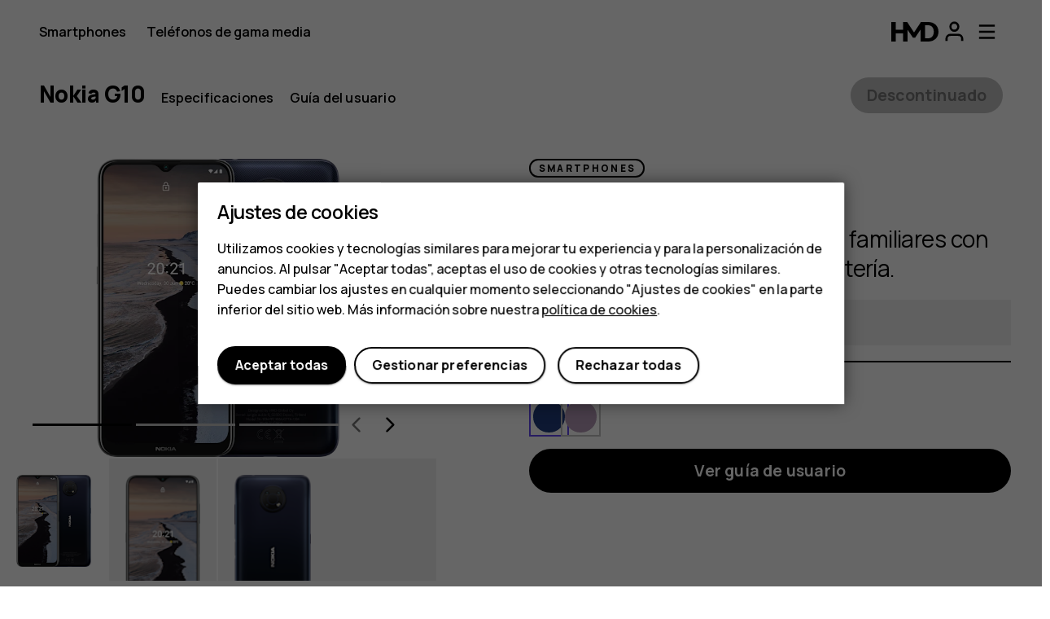

--- FILE ---
content_type: text/html; charset=utf-8
request_url: https://www.hmd.com/es_lta/nokia-g-10
body_size: 56299
content:
<!DOCTYPE html>
<html lang="es-419"><head><meta charSet="utf-8"/><meta name="viewport" content="width=device-width, initial-scale=1.0"/><meta property="og:site_name" content="HMD - Human Mobile Devices"/><title>Celular Nokia G10</title><meta name="description" property="og:description" content="La batería asistida por IA puede durar hasta tres días sin cargarla¹, lo que te da energía durante el fin de semana con la familia. La pantalla de 6.5 in es suficiente para mantener a cualquiera entretenido, y la cámara triple con funciones de IA capturará los mejores recuerdos."/><meta property="og:title" content="Celular Nokia G10"/><meta property="og:image" content="https://images.ctfassets.net/wcfotm6rrl7u/5KraaNG1rmUC40G6GqfxCP/c32be8f8ca0302267bb72814bcfe2ffa/nokia_G10-og_image.jpg?w=1200"/><link rel="alternate" href="https://www.hmd.com/en_int/nokia-g-10" hrefLang="x-default"/><link rel="alternate" href="https://www.hmd.com/it_it/nokia-g-10" hrefLang="it-it"/><link rel="alternate" href="https://www.hmd.com/es_es/nokia-g-10" hrefLang="es-es"/><link rel="alternate" href="https://www.hmd.com/nl_nl/nokia-g-10" hrefLang="nl-nl"/><link rel="alternate" href="https://www.hmd.com/fr_fr/nokia-g-10" hrefLang="fr-fr"/><link rel="alternate" href="https://www.hmd.com/fi_fi/nokia-g-10" hrefLang="fi-fi"/><link rel="alternate" href="https://www.hmd.com/sv_se/nokia-g-10" hrefLang="sv-se"/><link rel="alternate" href="https://www.hmd.com/da_dk/nokia-g-10" hrefLang="da-dk"/><link rel="alternate" href="https://www.hmd.com/pl_pl/nokia-g-10" hrefLang="pl-pl"/><link rel="alternate" href="https://www.hmd.com/bg_bg/nokia-g-10" hrefLang="bg-bg"/><link rel="alternate" href="https://www.hmd.com/en_ke/nokia-g-10" hrefLang="en-ke"/><link rel="alternate" href="https://www.hmd.com/en_ng/nokia-g-10" hrefLang="en-ng"/><link rel="alternate" href="https://www.hmd.com/en_gh/nokia-g-10" hrefLang="en-gh"/><link rel="alternate" href="https://www.hmd.com/srl_rs/nokia-g-10" hrefLang="sr-rs"/><link rel="alternate" href="https://www.hmd.com/th_th/nokia-g-10" hrefLang="th-th"/><link rel="alternate" href="https://www.hmd.com/id_id/nokia-g-10" hrefLang="id-id"/><link rel="alternate" href="https://www.hmd.com/ar_ae/nokia-g-10" hrefLang="ar-ae"/><link rel="alternate" href="https://www.hmd.com/ar_iq/nokia-g-10" hrefLang="ar-iq"/><link rel="alternate" href="https://www.hmd.com/ar_sa/nokia-g-10" hrefLang="ar-sa"/><link rel="alternate" href="https://www.hmd.com/en_ae/nokia-g-10" hrefLang="en-ae"/><link rel="alternate" href="https://www.hmd.com/en_qa/nokia-g-10" hrefLang="en-qa"/><link rel="alternate" href="https://www.hmd.com/en_sa/nokia-g-10" hrefLang="en-sa"/><link rel="alternate" href="https://www.hmd.com/hu_hu/nokia-g-10" hrefLang="hu-hu"/><link rel="alternate" href="https://www.hmd.com/ro_ro/nokia-g-10" hrefLang="ro-ro"/><link rel="alternate" href="https://www.hmd.com/uk_ua/nokia-g-10" hrefLang="uk-ua"/><link rel="alternate" href="https://www.hmd.com/en_au/nokia-g-10" hrefLang="en-au"/><link rel="alternate" href="https://www.hmd.com/cs_cz/nokia-g-10" hrefLang="cs-cz"/><link rel="alternate" href="https://www.hmd.com/el_gr/nokia-g-10" hrefLang="el-gr"/><link rel="alternate" href="https://www.hmd.com/en_za/nokia-g-10" hrefLang="en-za"/><link rel="alternate" href="https://www.hmd.com/tr_tr/nokia-g-10" hrefLang="tr-tr"/><link rel="alternate" href="https://www.hmd.com/vi_vn/nokia-g-10" hrefLang="vi-vn"/><link rel="alternate" href="https://www.hmd.com/zh_hk/nokia-g-10" hrefLang="zh-hk"/><link rel="alternate" href="https://www.hmd.com/zh_int/nokia-g-10" hrefLang="zh"/><link rel="alternate" href="https://www.hmd.com/es_lta/nokia-g-10" hrefLang="es"/><link rel="canonical" href="https://www.hmd.com/es_lta/nokia-g-10"/><link rel="preconnect" href="https://images.ctfassets.net"/><link rel="preconnect" href="https://fonts.gstatic.com"/><link rel="preconnect" href="https://www.googletagmanager.com"/><script>
(function () {
  var expiryDate = new Date();
  expiryDate.setDate(expiryDate.getDate() + 90);
  document.cookie = 'locale=es_lta; expires=' + expiryDate.toGMTString() + '; path=/; domain=.hmd.com';
})()</script><script>
window.dataLayer = window.dataLayer || [];
window.dataLayer.push({environment: 'production'});
window.dataLayer.push({locale: 'es_lta'});
window.dataLayer.push({experiment: ''});</script><link data-chunk="dtc" rel="preload" as="script" href="/js/dtc-runtime.4895d468f9a624380fab.app.js"/><link data-chunk="dtc" rel="preload" as="script" href="/js/react.ca6638ef8a811e5571f5.app.js"/><link data-chunk="dtc" rel="preload" as="script" href="/js/9232.ce5f2fe37ac5471c3195.app.js"/><link data-chunk="dtc" rel="preload" as="script" href="/js/9506.eee91404f39b9c2b8e2a.app.js"/><link data-chunk="dtc" rel="preload" as="script" href="/js/8056.6defa9087a8b0bc64673.app.js"/><link data-chunk="dtc" rel="preload" as="script" href="/js/286.bc4b54ad6d9826f666b6.app.js"/><link data-chunk="dtc" rel="preload" as="script" href="/js/dtc.850a4974ed51a556c86f.app.js"/><link data-chunk="DtcConvertModule" rel="preload" as="script" href="/js/1307.f521589339a6481d964f.app.js"/><link data-chunk="DtcConvertModule" rel="preload" as="script" href="/js/2141.8ba9b8150002a633a369.app.js"/><link data-chunk="DtcConvertModule" rel="preload" as="script" href="/js/6386.db436174b003c0285092.app.js"/><link data-chunk="DtcConvertModule" rel="preload" as="script" href="/js/5532.1da50daab20495ce497a.app.js"/><link data-chunk="DtcConvertModule" rel="preload" as="script" href="/js/8850.8a31622b0ba3684c5f18.app.js"/><link data-chunk="DtcConvertModule" rel="preload" as="script" href="/js/6151.8d1b565ea2a1bc7f8ca0.app.js"/><link data-chunk="DtcConvertModule" rel="preload" as="script" href="/js/9906.cea87539882e3685c805.app.js"/><link data-chunk="DtcConvertModule" rel="preload" as="script" href="/js/6906.57cb959d83fa65675975.app.js"/><link data-chunk="DtcConvertModule" rel="preload" as="script" href="/js/7513.f5ebe6555b003a799af3.app.js"/><link data-chunk="DtcConvertModule" rel="preload" as="script" href="/js/9997.826fc0be33b8d22cd9e0.app.js"/><link data-chunk="DtcConvertModule" rel="preload" as="script" href="/js/7488.b8bfdeff40735994c0d4.app.js"/><link data-chunk="DtcConvertModule" rel="preload" as="script" href="/js/1218.6d6b95c6e237820d37dc.app.js"/><link data-chunk="DtcConvertModule" rel="preload" as="script" href="/js/2837.0710ee4d19f64611137c.app.js"/><link data-chunk="DtcConvertModule" rel="preload" as="script" href="/js/1101.33c6d9453e992afaf136.app.js"/><link data-chunk="DtcConvertModule" rel="preload" as="script" href="/js/404.af58e63413eada28ae6a.app.js"/><link data-chunk="DtcConvertModule" rel="preload" as="script" href="/js/4327.b140410bcd06c5917c8e.app.js"/><link data-chunk="DtcConvertModule" rel="preload" as="script" href="/js/7429.f173f23a81e94d637342.app.js"/><link data-chunk="DtcConvertModule" rel="preload" as="script" href="/js/6940.d67e759da37e85be3c96.app.js"/><link data-chunk="DtcConvertModule" rel="preload" as="script" href="/js/DtcConvertModule.d848bbb692cc892536ed.app.js"/><link data-chunk="src-components-loadable-ColorVariants" rel="preload" as="script" href="/js/src-components-loadable-ColorVariants.c8b2859c708cff8f3022.app.js"/><link data-chunk="DtcFeatureHighlightsSection" rel="preload" as="script" href="/js/DtcFeatureHighlightsSection.c86e68eaa12c1c509ef1.app.js"/><link data-chunk="DtcHeadingSection" rel="preload" as="script" href="/js/4152.eaedf3c3bb6a9de2fe0a.app.js"/><link data-chunk="DtcHeadingSection" rel="preload" as="script" href="/js/DtcHeadingSection.3acdddfdc53f91d10faf.app.js"/><link data-chunk="AnimatedPromotion-AnimatedPromotionSection" rel="preload" as="script" href="/js/3831.94c46ed3607d6acd75e0.app.js"/><link data-chunk="AnimatedPromotion-AnimatedPromotionSection" rel="preload" as="script" href="/js/8983.280ef30a010884a2fa3e.app.js"/><link data-chunk="AnimatedPromotion-AnimatedPromotionSection" rel="preload" as="script" href="/js/594.98560747dcd4ba11a1dd.app.js"/><link data-chunk="AnimatedPromotion-AnimatedPromotionSection" rel="preload" as="script" href="/js/9455.d223d09cabffae19a116.app.js"/><link data-chunk="AnimatedPromotion-AnimatedPromotionSection" rel="preload" as="script" href="/js/AnimatedPromotion-AnimatedPromotionSection.2441c9ecde91f6c47cdb.app.js"/><link data-chunk="DtcGenericSection-DtcGenericSection" rel="preload" as="script" href="/js/2492.9649e9ca1f312185996e.app.js"/><link data-chunk="DtcGenericSection-DtcGenericSection" rel="preload" as="script" href="/js/DtcGenericSection-DtcGenericSection.315b25ae6a2a0925de63.app.js"/><link data-chunk="DtcRecommendedSection" rel="preload" as="script" href="/js/190.0706c6003ef1532ec8a7.app.js"/><link data-chunk="DtcRecommendedSection" rel="preload" as="script" href="/js/4662.d689ea443eb9dd2dcf40.app.js"/><link data-chunk="DtcRecommendedSection" rel="preload" as="script" href="/js/9873.bf733f0dd8601309ec0c.app.js"/><link data-chunk="DtcRecommendedSection" rel="preload" as="script" href="/js/DtcRecommendedSection.f8b9e02cdeeb25251646.app.js"/><link data-chunk="DtcDisclaimersSection" rel="preload" as="script" href="/js/DtcDisclaimersSection.22e5a82a8fa8b8b73405.app.js"/><link rel="stylesheet" href="/css/dtc.a9b3bb1bc545a01de8cc.css" type="text/css"/><link rel="apple-touch-icon" sizes="180x180" href="/img/apple-touch-icon.png"/><link rel="icon" type="image/svg+xml" href="/img/favicon.svg"/><link rel="icon" type="image/png" href="/img/favicon.png"/><link rel="icon" type="image/png" sizes="32x32" href="/img/favicon-32x32.png"/><link rel="icon" type="image/png" sizes="16x16" href="/img/favicon-16x16.png"/><link rel="manifest" href="/site.webmanifest"/><link rel="mask-icon" href="/img/safari-pinned-tab.svg" color="#7b7b7b"/><meta name="msapplication-TileColor" content="#000000"/><meta name="theme-color" media="(prefers-color-scheme: light)" content="#ffffff"/><meta name="theme-color" media="(prefers-color-scheme: dark)" content="#000000"/></head><body><style data-emotion="css katmul">.css-katmul{position:absolute;clip:rect(1px 1px 1px 1px);clip:rect(1px, 1px, 1px, 1px);-webkit-clip-path:inset(0 0 99.9% 99.9%);-webkit-clip-path:inset(0 0 99.9% 99.9%);clip-path:inset(0 0 99.9% 99.9%);overflow:hidden;height:1px;width:1px;padding:0;border:0;}</style><h1 class="css-katmul e1bl25870">Nokia G10</h1><noscript><iframe src="https://www.googletagmanager.com/ns.html?id=GTM-WDR6C9T" height="0" width="0" style"display:none; visibility:hidden;"></iframe></noscript><svg style="position:absolute;width:0;height:0"><symbol xmlns="http://www.w3.org/2000/svg" viewBox="0 0 24 24" class="spinner" id="loading"><circle stroke="currentColor" fill="none" cx="12" cy="12" r="9" /></symbol><symbol xmlns="http://www.w3.org/2000/svg" fill="none" stroke="currentColor" viewBox="0 0 24 24" id="cart">
    <path d="M5 20 3 10h18l-2 10H5zM8 7a4 4 0 0 1 4-4 4 4 0 0 1 4 4" />
</symbol><symbol xmlns="http://www.w3.org/2000/svg" fill="none" stroke="currentColor" viewBox="0 0 24 24" id="cart-with_items">
  <path d="M13 20H5L3 10h18l-.6 3M8 7a4 4 0 0 1 4-4 4 4 0 0 1 4 4" />
  <circle cx="19" cy="19" r="3" />
</symbol><symbol xmlns="http://www.w3.org/2000/svg" fill="none" stroke="currentColor" viewBox="0 0 24 24" id="cart-loading">
    <path d="M13 20H5L3 10h18l-.6 3M8 7a4 4 0 0 1 4-4 4 4 0 0 1 4 4"></path>
    <path d="M19 22c1.7 0 3-1.3 3-3s-1.3-3-3-3-3 1.3-3 3">
        <animateTransform attributeName="transform" type="rotate" from="0 19 19" to="360 19 19" dur="1s" repeatCount="indefinite" />
    </path>
</symbol><symbol xmlns="http://www.w3.org/2000/svg" viewBox="0 0 24 24" id="logo-google-color">
  <g>
    <path fill="#4285F4" d="M20.64 12.2c0-.63-.06-1.25-.16-1.84H12v3.49h4.84a4.14 4.14 0 01-1.8 2.71v2.26h2.92a8.78 8.78 0 002.68-6.62z" />
    <path fill="#34A853" d="M12 21a8.6 8.6 0 005.96-2.18l-2.91-2.26a5.4 5.4 0 01-8.09-2.85h-3v2.33A9 9 0 0012 21z" />
    <path fill="#FBBC05" d="M6.96 13.71a5.41 5.41 0 010-3.42V7.96h-3a9 9 0 000 8.08l3-2.33z" />
    <path fill="#EA4335" d="M12 6.58c1.32 0 2.5.45 3.44 1.35l2.58-2.59A9 9 0 003.96 7.95l3 2.34A5.36 5.36 0 0112 6.58z" />
  </g>
</symbol><symbol xmlns="http://www.w3.org/2000/svg" fill="none" stroke="currentColor" viewBox="0 0 24 24" id="account">
    <circle cx="12" cy="7" r="4" />
    <path d="M4 21v-2a4 4 0 0 1 4-4h8a4 4 0 0 1 4 4v2" />
</symbol><symbol xmlns="http://www.w3.org/2000/svg" fill="none" stroke="currentColor" viewBox="0 0 24 24" id="check">
  <path d="m4 10 6 6L20 6" />
</symbol><symbol viewBox="0 0 24 24" xmlns="http://www.w3.org/2000/svg" id="warning">
    <path d="M9.8 4a2 2 0 013.46 0l7.53 13.01a2 2 0 01-1.73 3H4a2 2 0 01-1.73-3zm1.73 1L4 18.01h15.06L11.53 5zm-1 12.01v-2h2v2h-2zm1-8h.12a1 1 0 01.88 1v3a1 1 0 01-1 1h-.12a1 1 0 01-.88-1v-3a1 1 0 011-1z" fill="currentcolor" />
</symbol><symbol xmlns="http://www.w3.org/2000/svg" viewBox="0 0 24 24" fill="currentColor" id="back">
    <path d="M18.791 11.209H7.621l4.88-4.88c.39-.39.39-1.03 0-1.42a.996.996 0 00-1.41 0l-6.59 6.59a.996.996 0 000 1.41l6.58 6.6a.996.996 0 101.41-1.41l-4.87-4.89h11.17c.55 0 1-.45 1-1s-.45-1-1-1z" />
</symbol><symbol xmlns="http://www.w3.org/2000/svg" viewBox="0 0 24 24" fill="currentColor" id="chevron-right-small">
  <path d="M14.707 11.293l-4-4a.999.999 0 10-1.414 1.414L12.586 12l-3.293 3.293a.999.999 0 101.414 1.414l4-4a.997.997 0 000-1.414z" />
</symbol><symbol xmlns="http://www.w3.org/2000/svg" fill="none" stroke="currentColor" viewBox="0 0 24 24" id="close">
    <path d="m6 6 12 12M6 18 18 6" />
</symbol><symbol viewBox="0 0 24 24" fill="currentColor" id="close-small">
  <path d="M13.414 12l3.293-3.293a.999.999 0 10-1.414-1.414L12 10.586 8.707 7.293a.999.999 0 10-1.414 1.414L10.586 12l-3.293 3.293a.999.999 0 101.414 1.414L12 13.414l3.293 3.293a.997.997 0 001.414 0 .999.999 0 000-1.414L13.414 12z" />
</symbol><symbol xmlns="http://www.w3.org/2000/svg" viewBox="0 0 24 24" fill="currentColor" id="chevron-down-small">
  <path d="M11.293 14.707l-4-4a.999.999 0 111.414-1.414L12 12.586l3.293-3.293a.999.999 0 111.414 1.414l-4 4a.997.997 0 01-1.414 0z" />
</symbol><symbol xmlns="http://www.w3.org/2000/svg" viewBox="0 0 24 24" fill="currentColor" id="chevron-up-small">
  <path d="M11.293 9.293l-4 4a.999.999 0 101.414 1.414L12 11.414l3.293 3.293a.999.999 0 101.414-1.414l-4-4a.997.997 0 00-1.414 0z" />
</symbol><symbol xmlns="http://www.w3.org/2000/svg" viewBox="0 0 140 60" fill="currentColor" id="logo-hmd">
  <path d="M109.07 0H88L67.5 32 47 0H35v24H13V0H0v60h13V35h22v25h13V23.18L64 48h7l16-24.9V60h22.07C127.54 60 140 47.73 140 30S127.54 0 109.07 0Zm-.54 50H100V10h8.53c11.1 0 17.47 7.27 17.47 20s-6.38 20-17.47 20Z" />
</symbol><symbol xmlns="http://www.w3.org/2000/svg" fill="none" stroke="currentColor" viewBox="0 0 24 24" id="menu">
    <path class="menu-bottom" d="M4 18H20" />
    <path class="menu-middle" d="M4 12H20" />
    <path class="menu-top" d="M4 6H20" />
</symbol><symbol xmlns="http://www.w3.org/2000/svg" viewBox="0 0 144 64" id="logo-hmd-outline">
  <path stroke="currentColor" d="M111 2H90L69.5 34 49 2H37v24H15V2H2v60h13V37h22v25h13V25.2L66 50h7l16-25v37h22c18.5 0 31-12.3 31-30S129.5 2 111 2Zm-.5 50H102V12h8.5c11.1 0 17.5 7.3 17.5 20s-6.4 20-17.5 20Z" />
</symbol><symbol viewBox="0 0 24 24" xmlns="http://www.w3.org/2000/svg" id="block"><path d="M12 2a10 10 0 100 20 10 10 0 000-20zM4 12a8 8 0 0112.9-6.31L5.69 16.9A7.9 7.9 0 014 12zm8 8a7.9 7.9 0 01-4.9-1.69L18.31 7.1A8 8 0 0112 20z" fill="currentcolor" /></symbol><symbol xmlns="http://www.w3.org/2000/svg" viewBox="0 0 24 24" fill="currentColor" id="check-circle">
  <path d="M12 2C6.48 2 2 6.48 2 12s4.48 10 10 10 10-4.48 10-10S17.52 2 12 2Zm0 18c-4.41 0-8-3.59-8-8s3.59-8 8-8 8 3.59 8 8-3.59 8-8 8Zm3.88-11.71L10 14.17l-1.88-1.88a.996.996 0 1 0-1.41 1.41l2.59 2.59c.39.39 1.02.39 1.41 0L17.3 9.7a.996.996 0 0 0 0-1.41c-.39-.39-1.03-.39-1.42 0Z" />
</symbol><symbol xmlns="http://www.w3.org/2000/svg" fill="none" stroke="currentColor" viewBox="0 0 24 24" id="info">
    <circle cx="12" cy="12" r="9" />
    <path d="M12 9V7m0 4v6" />
</symbol><symbol xmlns="http://www.w3.org/2000/svg" viewBox="0 0 24 24" fill="currentColor" id="location">
    <path d="M18 10.2C18 6.57 15.35 4 12 4s-6 2.57-6 6.2c0 2.34 1.95 5.44 6 9.14 4.05-3.7 6-6.8 6-9.14zM12 2c4.2 0 8 3.22 8 8.2 0 3.32-2.67 7.25-8 11.8-5.33-4.55-8-8.48-8-11.8C4 5.22 7.8 2 12 2zm0 6a2 2 0 110 4 2 2 0 010-4z" />
</symbol><symbol viewBox="0 0 24 24" xmlns="http://www.w3.org/2000/svg" id="new-release">
    <path d="M22.42 11.34l-1.58-1.8a1 1 0 01-.24-.75l.22-2.38a1 1 0 00-.77-1.06l-2.34-.53a1 1 0 01-.64-.47L15.85 2.3a1 1 0 00-1.26-.4l-2.2.94a1 1 0 01-.78 0L9.4 1.9a1 1 0 00-1.26.4L6.93 4.35a1 1 0 01-.64.46l-2.33.53a1 1 0 00-.78 1.07l.22 2.37a1 1 0 01-.24.75l-1.58 1.81a1 1 0 000 1.32l1.58 1.8a1 1 0 01.24.75l-.22 2.39a1 1 0 00.77 1.06l2.34.53a1 1 0 01.64.47l1.22 2.05a1 1 0 001.26.41l2.2-.95a1 1 0 01.79 0l2.2.94a1 1 0 001.25-.4l1.22-2.06a1 1 0 01.64-.47l2.34-.53a1 1 0 00.77-1.06l-.22-2.38a1 1 0 01.24-.75l1.58-1.8a1 1 0 000-1.32zm-3.67 5.56l-2.74.62-1.43 2.41L12 18.82l-2.58 1.11-1.43-2.41-2.74-.62.26-2.8L3.66 12l1.85-2.12-.26-2.78 2.74-.61 1.43-2.41L12 5.18l2.58-1.11 1.43 2.41 2.74.62-.26 2.79L20.34 12l-1.85 2.11.26 2.79zM11 15h2v2h-2v-2zm1-8a1 1 0 011 1v4a1 1 0 01-2 0V8a1 1 0 011-1z" fill="currentcolor" />
</symbol><symbol xmlns="http://www.w3.org/2000/svg" viewBox="0 0 24 24" fill="currentColor" id="mail">
  <path d="M20 4H4a2 2 0 00-2 2v12c0 1.1.9 2 2 2h16a2 2 0 002-2V6a2 2 0 00-2-2zm0 14H4V8l8 5 8-5v10zm-8-7L4 6h16l-8 5z" />
</symbol><symbol xmlns="http://www.w3.org/2000/svg" viewBox="0 0 24 24" id="offer">
    <path fill="currentColor" d="m21.41 11.58-9-9A1.99 1.99 0 0 0 11 2H4a2 2 0 0 0-2 2v7a2 2 0 0 0 .59 1.42l9 9a1.99 1.99 0 0 0 2.82-.01l7-7c.37-.36.59-.86.59-1.41 0-.55-.23-1.06-.59-1.42ZM13 20.01 4 11V4h7v-.01l9 9-7 7.02ZM7.5 9a1.5 1.5 0 1 0 0-3 1.5 1.5 0 0 0 0 3Z" />
</symbol><symbol viewBox="0 0 24 24" xmlns="http://www.w3.org/2000/svg" id="privacy-tip">
    <path d="M11.37 2.1a2 2 0 011.26 0l7.69 2.56a1 1 0 01.68.95v6.13a11 11 0 01-6.53 10.06L12 22.9l-2.47-1.1A11 11 0 013 11.74V5.61a1 1 0 01.68-.95zM12 4L5 6.33v5.41a9 9 0 005.34 8.23l1.66.73 1.66-.73A9 9 0 0019 11.74v-5.4L12 4zm0 7a1 1 0 011 1v4a1 1 0 01-2 0v-4a1 1 0 011-1zm1-4v2h-2V7h2z" fill="currentcolor" />
</symbol><symbol xmlns="http://www.w3.org/2000/svg" viewBox="0 0 24 24" fill="none" id="globe">
  <path d="M12.25 21V3m0 18c4.95 0 9-4.05 9-9s-4.05-9-9-9-9 4.05-9 9 4.05 9 9 9Zm-9-9h18m-16 7c1.8-1.9 4.3-3 7-3s5.2 1.1 7 3m0-14c-1.8 1.9-4.3 3-7 3s-5.2-1.1-7-3" stroke="currentColor" />
</symbol><symbol xmlns="http://www.w3.org/2000/svg" viewBox="0 0 24 24" id="locale">
  <path d="M18.2 10.4h-2.3l-1.2 3.5c-1.6-.5-2.9-1.3-4.1-2.2 1.4-1.5 2.5-3.3 3.3-5.6h2.2V4.4h-6V2H8.2v2.4H2.3v1.8h2.2c.8 2.2 1.8 4.1 3.2 5.7-1.6 1.1-3.4 2-5.7 2.6.4.4.9 1.3 1.1 1.8 2.3-.7 4.3-1.7 5.9-3.1 1.4 1.2 3 2.1 5 2.7L12 22h2.1l.7-2.4h4l.7 2.4h2.3l-3.6-11.6zm-6.4-4.2c-.6 1.7-1.5 3.1-2.6 4.3a13 13 0 0 1-2.7-4.3h5.3zm3.7 11.5 1.4-4.6 1.4 4.6h-2.8z" fill="currentColor" />
</symbol><symbol viewBox="0 0 10 8" fill="none" xmlns="http://www.w3.org/2000/svg" id="multiply">
<path d="M7.5 1.5L2.5 6.5M2.5 1.5L7.5 6.5" stroke="currentColor" style="stroke-width: var(--dtc-svg-stroke-width, 1.8);" />
</symbol><symbol xmlns="http://www.w3.org/2000/svg" viewBox="0 0 24 24" fill="currentColor" id="shield">
  <path d="M12 1.5c-.21 0-.43.03-.63.1L3.68 4.18a1 1 0 0 0-.68.95v6.16c0 4.37 2.56 8.33 6.53 10.1L12 22.5l2.47-1.1A11.06 11.06 0 0 0 21 11.3V5.12a1 1 0 0 0-.68-.95L12.63 1.6c-.2-.07-.42-.1-.63-.1Zm0 2 7 2.35v5.44c0 3.58-2.1 6.83-5.35 8.28l-1.65.74-1.65-.74A9.07 9.07 0 0 1 5 11.3V5.85l7-2.35Z" />
</symbol><symbol xmlns="http://www.w3.org/2000/svg" viewBox="0 0 24 24" fill="currentColor" id="arrow-upward">
    <path d="M13 19V7.83l4.88 4.88c.39.39 1.03.39 1.42 0a.996.996 0 000-1.41l-6.59-6.59a.996.996 0 00-1.41 0l-6.6 6.58a.996.996 0 101.41 1.41L11 7.83V19c0 .55.45 1 1 1s1-.45 1-1z" />
</symbol><symbol viewBox="0 0 24 24" xmlns="http://www.w3.org/2000/svg" fill="currentColor" id="arrow">
    <path d="m5.209 13.209h11.17l-4.88 4.88c-.39.39-.39 1.03 0 1.42s1.02.39 1.41 0l6.59-6.59a.996.996 0 0 0 0-1.41l-6.58-6.6a.996.996 0 1 0 -1.41 1.41l4.87 4.89h-11.17c-.55 0-1 .45-1 1s.45 1 1 1z" />
</symbol><symbol xmlns="http://www.w3.org/2000/svg" viewBox="0 0 24 24" fill="currentColor" id="external-link-small">
  <path d="M16 7H9a1 1 0 100 2h4.586l-6.293 6.293a.999.999 0 101.414 1.414L15 10.414V15a1 1 0 102 0V8a1 1 0 00-1-1" />
</symbol><symbol xmlns="http://www.w3.org/2000/svg" viewBox="0 0 24 24" fill="currentColor" id="error">
    <path d="M12 2a10 10 0 110 20 10 10 0 010-20zm0 2a8 8 0 100 16 8 8 0 000-16zm1 11v2h-2v-2h2zm-1-8a1 1 0 011 1v4a1 1 0 01-2 0V8a1 1 0 011-1z" />
</symbol><symbol xmlns="http://www.w3.org/2000/svg" viewBox="0 0 24 24" fill="currentColor" id="circle">
    <path d="M12 2a10 10 0 110 20 10 10 0 010-20zm0 2a8 8 0 100 16 8 8 0 000-16z" />
</symbol><symbol viewBox="0 0 24 24" xmlns="http://www.w3.org/2000/svg" id="error-hexagon">
    <path d="M14.9 3c.53 0 1.04.21 1.41.59l4.1 4.1c.38.37.59.88.59 1.41v5.8c0 .53-.21 1.04-.59 1.41l-4.1 4.1c-.37.38-.88.59-1.41.59H9.1c-.53 0-1.04-.21-1.41-.59l-4.1-4.1A1.97 1.97 0 013 14.9V9.1a2 2 0 01.58-1.41l4.1-4.1A2 2 0 019.1 3zm0 2H9.1L5 9.1v5.8L9.1 19h5.8l4.1-4.1V9.1L14.9 5zM13 15v2h-2v-2h2zm-1-8a1 1 0 011 1v4a1 1 0 01-.88 1H12a1 1 0 01-1-1V8a1 1 0 01.88-1H12z" fill="currentcolor" />
</symbol><symbol viewBox="0 0 24 24" fill="none" xmlns="http://www.w3.org/2000/svg" id="social-facebook">
<path fill-rule="evenodd" clip-rule="evenodd" d="M21 12C21 7.02943 16.9706 3 12 3C7.02943 3 3 7.02943 3 12C3 16.4922 6.29117 20.2155 10.5938 20.8906V14.6016H8.30859V12H10.5938V10.0172C10.5938 7.76156 11.9374 6.51562 13.9932 6.51562C14.9779 6.51562 16.0078 6.69141 16.0078 6.69141V8.90625H14.8729C13.7549 8.90625 13.4062 9.60001 13.4062 10.3117V12H15.9023L15.5033 14.6016H13.4062V20.8906C17.7088 20.2155 21 16.4922 21 12Z" fill="currentColor" />
</symbol><symbol viewBox="0 0 24 24" fill="none" xmlns="http://www.w3.org/2000/svg" id="social-instagram">
<path fill-rule="evenodd" clip-rule="evenodd" d="M12 5C14.2799 5 14.5499 5.0087 15.4503 5.04977C15.9917 5.05619 16.528 5.15564 17.0357 5.34377C17.7804 5.63102 18.369 6.2196 18.6562 6.96425C18.8443 7.47198 18.9438 8.00828 18.9502 8.54971C18.9913 9.45009 19 9.72013 19 12C19 14.2799 18.9913 14.5499 18.9502 15.4503C18.9438 15.9917 18.8444 16.528 18.6562 17.0357C18.369 17.7804 17.7804 18.369 17.0358 18.6562C16.528 18.8443 15.9917 18.9438 15.4503 18.9502C14.55 18.9913 14.28 19 12 19C9.72 19 9.45 18.9913 8.54974 18.9502C8.0083 18.9438 7.472 18.8444 6.96426 18.6562C6.21961 18.369 5.63103 17.7804 5.34378 17.0358C5.15565 16.528 5.0562 15.9917 5.04978 15.4503C5.0087 14.5499 5 14.2799 5 12C5 9.72013 5.0087 9.45009 5.04977 8.54974C5.05619 8.0083 5.15564 7.472 5.34377 6.96426C5.63102 6.21961 6.2196 5.63103 6.96426 5.34378C7.47199 5.15565 8.00829 5.0562 8.54972 5.04978C9.45009 5.0087 9.72013 5 12 5ZM12 3C9.55574 3 9.24926 3.01035 8.28931 3.05415C7.54268 3.06911 6.80399 3.21056 6.10465 3.47249C4.89573 3.94004 3.94004 4.89573 3.47249 6.10465C3.21056 6.80399 3.06911 7.54268 3.05415 8.28931C3.01035 9.24926 3 9.55574 3 12C3 14.4443 3.01035 14.7507 3.05415 15.7107C3.0691 16.4573 3.21056 17.196 3.47249 17.8954C3.94004 19.1043 4.89573 20.06 6.10465 20.5275C6.80399 20.7894 7.54268 20.9309 8.28931 20.9459C9.24926 20.9897 9.55574 21 12 21C14.4443 21 14.7507 20.9897 15.7107 20.9459C16.4573 20.9309 17.196 20.7894 17.8954 20.5275C19.1043 20.06 20.06 19.1043 20.5275 17.8954C20.7894 17.196 20.9309 16.4573 20.9459 15.7107C20.9897 14.7507 21 14.4443 21 12C21 9.55574 20.9897 9.24926 20.9459 8.28931C20.9309 7.54268 20.7894 6.80399 20.5275 6.10465C20.06 4.89573 19.1043 3.94004 17.8954 3.47249C17.196 3.21056 16.4573 3.0691 15.7107 3.05415C14.7507 3.01035 14.4443 3 12 3ZM12 8C9.79086 8 8 9.79086 8 12C8 14.2091 9.79086 16 12 16C14.2091 16 16 14.2091 16 12C16 10.9391 15.5786 9.92172 14.8284 9.17157C14.0783 8.42143 13.0609 8 12 8ZM12 14C10.8954 14 10 13.1046 10 12C10 10.8954 10.8954 10 12 10C13.1046 10 14 10.8954 14 12C14 13.1046 13.1046 14 12 14ZM16.5 6.5C15.9477 6.5 15.5 6.94772 15.5 7.5C15.5 8.05228 15.9477 8.5 16.5 8.5C17.0523 8.5 17.5 8.05228 17.5 7.5C17.5 6.94772 17.0523 6.5 16.5 6.5Z" fill="currentColor" />
</symbol><symbol viewBox="0 0 24 24" fill="none" xmlns="http://www.w3.org/2000/svg" id="social-tiktok">
<path d="M18.055 6.60795C17.4538 6.21727 16.9595 5.68267 16.6172 5.05263C16.2748 4.42259 16.0951 3.71706 16.0944 3H13L12.9948 15.4021C12.9752 15.9117 12.8062 16.4043 12.5088 16.8186C12.2113 17.2329 11.7986 17.5505 11.322 17.732C10.8454 17.9134 10.326 17.9507 9.82833 17.8391C9.3307 17.7276 8.87688 17.4721 8.52335 17.1045C8.16983 16.737 7.93223 16.2735 7.84013 15.7719C7.74803 15.2703 7.8055 14.7527 8.00539 14.2835C8.20527 13.8144 8.53874 13.4143 8.96428 13.1333C9.38982 12.8522 9.88863 12.7025 10.3986 12.7028C10.6591 12.7036 10.9179 12.7442 11.1661 12.823V9.6639C10.9118 9.62798 10.6554 9.60929 10.3986 9.60795C7.25789 9.60795 4.70283 12.1635 4.70283 15.3042C4.70283 16.0522 4.85016 16.7928 5.1364 17.4839C5.42264 18.1749 5.84219 18.8028 6.37109 19.3317C6.89999 19.8606 7.52789 20.2802 8.21893 20.5664C8.90998 20.8527 9.65063 21 10.3986 21C11.1466 21 11.8873 20.8527 12.5783 20.5664C13.2693 20.2802 13.8972 19.8606 14.4261 19.3317C14.955 18.8028 15.3746 18.1749 15.6608 17.4839C15.9471 16.7928 16.0944 16.0522 16.0944 15.3042V9.0153C17.3487 9.91724 18.855 10.4017 20.3999 10.3999V7.30507C19.5671 7.30574 18.7522 7.06347 18.055 6.60795Z" fill="currentColor" />
</symbol><symbol viewBox="0 0 24 24" fill="none" xmlns="http://www.w3.org/2000/svg" id="social-youtube">
<path fill-rule="evenodd" clip-rule="evenodd" d="M20.6239 7.63935C20.4169 6.8599 19.8106 6.24964 19.0325 6.03767C16.6992 5.75698 14.3499 5.63051 12 5.65907C9.65006 5.63051 7.3008 5.75699 4.96752 6.03767C4.18942 6.24962 3.58307 6.8599 3.37615 7.63935C3.11666 9.0782 2.99074 10.538 2.99999 12C2.99074 13.462 3.11666 14.9218 3.37615 16.3606C3.58309 17.1401 4.18942 17.7503 4.96752 17.9623C7.3008 18.243 9.65006 18.3694 12 18.3409C14.3499 18.3694 16.6992 18.243 19.0325 17.9623C19.8106 17.7503 20.4169 17.1401 20.6239 16.3606C20.8833 14.9218 21.0092 13.462 21 12C21.0092 10.538 20.8833 9.07821 20.6239 7.63935ZM9.99999 15V9.00001L15 12.0001L9.99999 15Z" fill="currentColor" />
</symbol><symbol viewBox="0 0 24 24" fill="none" xmlns="http://www.w3.org/2000/svg" id="social-linkedin">
<path fill-rule="evenodd" clip-rule="evenodd" d="M7.98545 17.9996H4.98545V8.66856H7.98545V17.9996ZM6.48545 7.36796C5.55436 7.36405 4.80238 6.60674 4.80506 5.67564C4.80774 4.74454 5.56406 3.99157 6.49516 3.99301C7.42626 3.99446 8.18023 4.74979 8.18001 5.68089C8.18636 6.13155 8.00962 6.5655 7.69022 6.88349C7.37082 7.20148 6.93608 7.3763 6.48545 7.36796ZM18.9855 17.9996H15.9855V12.9062C15.9855 11.4016 15.3105 10.9375 14.4855 10.9375C13.6134 10.9375 12.925 11.5939 12.925 12.9437V17.9996H9.98591V8.6689H12.8126V9.96256H12.85C13.4045 8.98454 14.449 8.38763 15.5731 8.40641C17.2131 8.40638 18.9855 9.37922 18.9855 12.2312V17.9996Z" fill="currentColor" />
</symbol><symbol viewBox="0 0 24 24" fill="none" xmlns="http://www.w3.org/2000/svg" id="social-discord">
<path d="M18.5948 5.70599C17.3465 5.13448 16.0287 4.72903 14.675 4.5C14.4897 4.83114 14.3221 5.17185 14.1728 5.52068C12.7309 5.3034 11.2645 5.3034 9.82261 5.52068C9.67325 5.17188 9.50565 4.83118 9.32048 4.5C7.96593 4.73096 6.64723 5.13738 5.39765 5.70898C2.91693 9.37926 2.24444 12.9584 2.58068 16.4867C4.03346 17.5601 5.65953 18.3764 7.38821 18.9002C7.77746 18.3767 8.12189 17.8213 8.41786 17.2399C7.85571 17.0299 7.31314 16.7709 6.79642 16.4658C6.93241 16.3671 7.06542 16.2655 7.19394 16.1669C8.69746 16.874 10.3385 17.2406 12 17.2406C13.6615 17.2406 15.3025 16.874 16.806 16.1669C16.936 16.273 17.069 16.3746 17.2035 16.4658C16.6858 16.7714 16.1422 17.0309 15.5791 17.2414C15.8747 17.8225 16.2191 18.3774 16.6087 18.9002C18.3389 18.3785 19.9662 17.5626 21.4192 16.4882C21.8138 12.3965 20.7453 8.85024 18.5948 5.70599ZM8.84377 14.3168C7.90677 14.3168 7.13266 13.4665 7.13266 12.4204C7.13266 11.3743 7.87987 10.5165 8.84078 10.5165C9.80169 10.5165 10.5698 11.3743 10.5534 12.4204C10.5369 13.4665 9.7987 14.3168 8.84377 14.3168ZM15.1562 14.3168C14.2177 14.3168 13.4466 13.4665 13.4466 12.4204C13.4466 11.3743 14.1938 10.5165 15.1562 10.5165C16.1186 10.5165 16.8807 11.3743 16.8643 12.4204C16.8478 13.4665 16.1111 14.3168 15.1562 14.3168Z" fill="currentColor" />
</symbol><symbol xmlns="http://www.w3.org/2000/svg" fill="none" viewBox="0 0 58 34" id="payment-visa">
  <path stroke="currentColor" d="M1 17A16 16 0 0 1 17 1h24a16 16 0 1 1 0 32H17A16 16 0 0 1 1 17Z" />
  <path fill="currentColor" stroke="none" d="M26.36 21.83h-2.51l1.57-9.66h2.51l-1.57 9.66Zm-4.63-9.66-2.4 6.65-.28-1.43-.85-4.35s-.1-.87-1.19-.87h-3.96l-.05.17s1.21.25 2.63 1.1l2.19 8.4h2.62l4-9.67h-2.7Zm19.78 9.66h2.31l-2.01-9.66h-2.02c-.94 0-1.16.72-1.16.72l-3.75 8.94h2.62l.52-1.43h3.2l.3 1.43Zm-2.76-3.41 1.32-3.62.74 3.62h-2.06Zm-3.68-3.92.36-2.08s-1.1-.42-2.26-.42c-1.25 0-4.21.55-4.21 3.2 0 2.5 3.48 2.52 3.48 3.84 0 1.3-3.12 1.07-4.15.25l-.38 2.16s1.13.55 2.84.55c1.72 0 4.3-.89 4.3-3.3 0-2.52-3.5-2.75-3.5-3.85 0-1.09 2.45-.95 3.52-.35Z" />
</symbol><symbol xmlns="http://www.w3.org/2000/svg" fill="none" viewBox="0 0 54 34" id="payment-mastercard">
  <path stroke="currentColor" d="M1 17A16 16 0 0 1 17 1h20a16 16 0 1 1 0 32H17A16 16 0 0 1 1 17Z" />
  <path fill="currentCOlor" stroke="none" d="M21.42 8c1.33 0 2.6.3 3.73.82A11.01 11.01 0 0 0 21.53 17a11 11 0 0 0 3.62 8.18A8.96 8.96 0 0 1 12.5 17c0-4.97 4-9 8.92-9Zm7.3 17.18A8.96 8.96 0 0 0 41.38 17a8.96 8.96 0 0 0-12.64-8.18 11.01 11.01 0 0 1 3.6 8.18c0 3.25-1.4 6.17-3.61 8.18ZM26.95 9.92A9.01 9.01 0 0 0 23.53 17a9.01 9.01 0 0 0 3.4 7.08A9.01 9.01 0 0 0 30.36 17a9.01 9.01 0 0 0-3.41-7.08Z" />
</symbol><symbol xmlns="http://www.w3.org/2000/svg" fill="none" viewBox="0 0 58 34" id="payment-klarna-card">
  <path stroke="currentColor" d="M1 17A16 16 0 0 1 17 1h24a16 16 0 1 1 0 32H17A16 16 0 0 1 1 17Z" />
  <path fill="currentColor" d="M49.83 18.96c-.64 0-1.16.53-1.16 1.2 0 .66.52 1.2 1.16 1.2.65 0 1.17-.54 1.17-1.2 0-.67-.52-1.2-1.17-1.2ZM46 18.03c0-.9-.75-1.64-1.68-1.64-.93 0-1.69.74-1.69 1.64 0 .9.76 1.64 1.69 1.64.93 0 1.68-.73 1.68-1.64Zm0-3.19h1.87v6.38H46v-.4a3.2 3.2 0 0 1-1.84.58 3.32 3.32 0 0 1-3.28-3.37 3.32 3.32 0 0 1 3.28-3.36c.68 0 1.31.21 1.84.58v-.4Zm-14.87.83v-.83h-1.9v6.38h1.9v-2.98c0-1 1.06-1.54 1.8-1.54h.02v-1.86a2.3 2.3 0 0 0-1.82.83Zm-4.75 2.36c0-.9-.75-1.64-1.68-1.64-.93 0-1.69.74-1.69 1.64 0 .9.76 1.64 1.69 1.64.93 0 1.68-.73 1.68-1.64Zm.01-3.19h1.86v6.38h-1.86v-.4a3.2 3.2 0 0 1-1.84.58 3.32 3.32 0 0 1-3.28-3.37 3.32 3.32 0 0 1 3.28-3.36c.68 0 1.31.21 1.84.58v-.4Zm11.2-.17c-.75 0-1.45.24-1.92.9v-.73H33.8v6.38h1.87v-3.35c0-.97.63-1.45 1.4-1.45.81 0 1.28.5 1.28 1.44v3.36h1.86v-4.06c0-1.48-1.15-2.49-2.65-2.49Zm-19.03 6.55h1.95V12h-1.95v9.22Zm-8.55 0h2.06V12H10v9.22ZM17.2 12c0 2-.75 3.85-2.1 5.23l2.85 4H15.4l-3.1-4.34.8-.62A5.34 5.34 0 0 0 15.2 12h2Z" />
</symbol><symbol xmlns="http://www.w3.org/2000/svg" fill="none" viewBox="0 0 58 34" id="payment-google-pay">
  <path stroke="currentColor" d="M1 17A16 16 0 0 1 17 1h24a16 16 0 1 1 0 32H17A16 16 0 0 1 1 17Z" />
  <path fill="currentColor" stroke="none" d="m43.1 14.58 2.3 5.7h.02l2.24-5.7h1.58L44.4 26h-1.5l1.8-4-3.18-7.42h1.58Zm-5.28-.25c1.07 0 1.91.3 2.53.87.63.59.93 1.4.93 2.43v4.89H39.9v-1.1h-.07c-.6.9-1.4 1.35-2.4 1.35a3 3 0 0 1-2.12-.77 2.48 2.48 0 0 1-.86-1.94c0-.83.3-1.47.91-1.96.6-.5 1.41-.73 2.42-.73.86 0 1.57.16 2.12.48v-.34c0-.51-.21-1-.59-1.33a2.19 2.19 0 0 0-3.31.5l-1.28-.81a3.48 3.48 0 0 1 3.1-1.54Zm-6.87-3.4a3.4 3.4 0 0 1 2.48 1 3.41 3.41 0 0 1 .17 4.73l-.17.17a3.4 3.4 0 0 1-2.48.99h-2.4v4.7h-1.44v-11.6h3.84Zm7.06 7.64c-.59 0-1.08.15-1.48.43a1.3 1.3 0 0 0-.58 1.08c0 .4.18.75.47.98.33.25.72.4 1.13.38.6 0 1.2-.25 1.63-.69.47-.46.72-1 .72-1.64a2.84 2.84 0 0 0-1.9-.54Zm-7.02-6.22h-2.43v4.05h2.43c.54.02 1.06-.2 1.43-.6.75-.8.74-2.1-.05-2.88a1.95 1.95 0 0 0-1.38-.57Zm-12.03 1.28a3.44 3.44 0 0 0-2.48-1 3.89 3.89 0 0 0-3.63 2.76 4.12 4.12 0 0 0 0 2.54 3.89 3.89 0 0 0 5.84 2.1 3.09 3.09 0 0 0 1.3-2.02h-3.5v-2.56h6.1c.07.45.1.9.1 1.35 0 2.04-.7 3.75-1.92 4.9a6.46 6.46 0 0 1-10.08-2.05 6.76 6.76 0 0 1 0-5.98A6.46 6.46 0 0 1 16.5 10c1.6-.02 3.15.6 4.33 1.73l-1.86 1.9Z" />
</symbol><symbol xmlns="http://www.w3.org/2000/svg" viewBox="0 0 24 24" fill="currentColor" id="chevron-left">
  <path d="M14.5 19.5a.997.997 0 01-.707-.293l-6.5-6.5a1 1 0 010-1.414l6.5-6.5a1 1 0 011.414 1.414L9.414 12l5.793 5.793A1 1 0 0114.5 19.5z" />
</symbol><symbol xmlns="http://www.w3.org/2000/svg" viewBox="0 0 24 24" fill="currentColor" id="chevron-right">
  <path d="M9.5 19.5a1 1 0 01-.707-1.707L14.586 12 8.793 6.207a1 1 0 011.414-1.414l6.5 6.5a1 1 0 010 1.414l-6.5 6.5a.997.997 0 01-.707.293z" />
</symbol><symbol xmlns="http://www.w3.org/2000/svg" viewBox="0 0 24 24" fill="currentColor" id="arrow-right-small">
  <path d="M17.707 11.293l-4-4a.999.999 0 10-1.414 1.414L14.586 11H7a1 1 0 100 2h7.586l-2.293 2.293a.999.999 0 101.414 1.414l4-4a.999.999 0 000-1.414" />
</symbol></svg><script>
    window.__SVG_VIEWBOX_DATA__={
    'loading':'0 0 24 24','cart':'0 0 24 24','cart-with_items':'0 0 24 24','cart-loading':'0 0 24 24','logo-google-color':'0 0 24 24','account':'0 0 24 24','check':'0 0 24 24','warning':'0 0 24 24','back':'0 0 24 24','chevron-right-small':'0 0 24 24','close':'0 0 24 24','close-small':'0 0 24 24','chevron-down-small':'0 0 24 24','chevron-up-small':'0 0 24 24','logo-hmd':'0 0 140 60','menu':'0 0 24 24','logo-hmd-outline':'0 0 144 64','block':'0 0 24 24','check-circle':'0 0 24 24','info':'0 0 24 24','location':'0 0 24 24','new-release':'0 0 24 24','mail':'0 0 24 24','offer':'0 0 24 24','privacy-tip':'0 0 24 24','globe':'0 0 24 24','locale':'0 0 24 24','multiply':'0 0 10 8','shield':'0 0 24 24','arrow-upward':'0 0 24 24','arrow':'0 0 24 24','external-link-small':'0 0 24 24','error':'0 0 24 24','circle':'0 0 24 24','error-hexagon':'0 0 24 24','social-facebook':'0 0 24 24','social-instagram':'0 0 24 24','social-tiktok':'0 0 24 24','social-youtube':'0 0 24 24','social-linkedin':'0 0 24 24','social-discord':'0 0 24 24','payment-visa':'0 0 58 34','payment-mastercard':'0 0 54 34','payment-klarna-card':'0 0 58 34','payment-google-pay':'0 0 58 34','chevron-left':'0 0 24 24','chevron-right':'0 0 24 24','arrow-right-small':'0 0 24 24'}</script><div id="app"><style data-emotion="css-global 18e7wzt">:root{--text-primary:#000;--text-inverse:#FFF;--text-secondary:#6146F4;--text-disabled:#757575;--bg-primary:#FFF;--bg-inverse:#000;--bg-secondary:#3A91D7;--bg-tertiary:#F2F2F2;--bg-active:#6146F426;--icon-primary:#000;--icon-inverse:#FFF;--icon-disabled:#757575;--icon-accent:#6146F4;--border-primary:#000;--border-inverse:#FFF;--border-disabled:#C0C0C0;--border-secondary:#5E5E5E;--border-accent:#6146F4;--button-primary-default:#000;--button-primary-hover:#212121;--button-inverse-default:#FFF;--button-inverse-hover:#EBEBEB;--button-accent-default:#6146F4;--button-accent-hover:#4826C7;--button-disabled:#C0C0C0;--semantic-informative:#6146F4;--semantic-informative15:#6146F426;--semantic-success:#01594E;--semantic-success15:#01594E26;--semantic-warning:#CA4900;--semantic-warning15:#CA490026;--semantic-danger:#DE002F;--semantic-danger15:#DE002F26;--fs--4:clamp(0.6106rem, 0.6139rem - 0.0028vw, 0.6133rem);--fs--3:clamp(0.6931rem, 0.6804rem + 0.0563vw, 0.7480rem);--fs--2:clamp(0.7831rem, 0.7524rem + 0.1366vw, 0.9163rem);--fs--1:clamp(0.8850rem, 0.8301rem + 0.2436vw, 1.1224rem);--fs-0:clamp(1.0000rem, 0.9135rem + 0.3846vw, 1.3750rem);--fs-1:clamp(1.1300rem, 1.0021rem + 0.5686vw, 1.6844rem);--fs-2:clamp(1.2769rem, 1.0954rem + 0.8066vw, 2.0634rem);--fs-3:clamp(1.4429rem, 1.1926rem + 1.1125vw, 2.5276rem);--fs-4:clamp(1.6305rem, 1.2922rem + 1.5034vw, 3.0963rem);--fs-5:clamp(1.8424rem, 1.3923rem + 2.0006vw, 3.7930rem);--fs-6:clamp(2.0820rem, 1.4901rem + 2.6302vw, 4.6464rem);--fs-7:clamp(2.3526rem, 1.5820rem + 3.4249vw, 5.6919rem);--fs-8:clamp(2.6584rem, 1.6629rem + 4.4247vw, 6.9725rem);--fs-9:clamp(3.0040rem, 1.7262rem + 5.6793vw, 8.5414rem);--grid:clamp(0.5rem, 0.1rem + 4vw, 1rem);}@media (min-width: 320px){:root{--gutter:clamp(1rem, -0.7647rem + 7.8431vw, 3rem);}}#app>div:not(#top,#main,#notifications-container),#app>section:not(:first-of-type),#app>footer{content-visibility:auto;contain-intrinsic-size:100vw 100vh;}picture{width:100%;height:inherit;display:inherit;overflow:hidden;}sup,sub{line-height:0;font-size:0.75em;}@font-face{font-family:Manrope;src:url('/fonts/hmd-icons.woff2') format('woff2');font-weight:200 800;unicode-range:U+2713,U+25BC,U+25B2,U+2022,U+00B7;font-display:swap;}</style><style data-emotion="css 49aokf">.css-49aokf{display:contents;}</style><header class="css-49aokf e15hpgeq1"><div id="top"></div><style data-emotion="css 1x4sdw8">.css-1x4sdw8{position:absolute;-webkit-transform:translateY(-100%);-moz-transform:translateY(-100%);-ms-transform:translateY(-100%);transform:translateY(-100%);left:clamp(0.5rem, 0.4567rem + 0.1923vw, 0.6875rem);overflow:hidden;z-index:-1;-webkit-transition:-webkit-transform 0.3s ease;transition:transform 0.3s ease;}.css-1x4sdw8:focus,.css-1x4sdw8:focus-visible{-webkit-transform:translateY(clamp(4rem, 3.6538rem + 1.5385vw, 5.5rem));-moz-transform:translateY(clamp(4rem, 3.6538rem + 1.5385vw, 5.5rem));-ms-transform:translateY(clamp(4rem, 3.6538rem + 1.5385vw, 5.5rem));transform:translateY(clamp(4rem, 3.6538rem + 1.5385vw, 5.5rem));overflow:visible;z-index:999;}.css-1x4sdw8:before:focus,.css-1x4sdw8:before:focus-visible{box-shadow:inset 0 0 0 2px var(--border-primary);}</style><style data-emotion="css eybyph">.css-eybyph{--button-main:var(--button-primary-default);--button-text:var(--text-inverse);--button-paddingX:clamp(1.25rem, 1.1346rem + 0.5128vw, 1.75rem);--button-paddingY:clamp(0.625rem, 0.5673rem + 0.2564vw, 0.875rem);-webkit-align-items:center;-webkit-box-align:center;-ms-flex-align:center;align-items:center;height:-webkit-fit-content;height:-moz-fit-content;height:fit-content;font-family:inherit;font-weight:700;line-height:125%;border:none;position:relative;display:-webkit-box;display:-webkit-flex;display:-ms-flexbox;display:flex;width:-webkit-fit-content;width:-moz-fit-content;width:fit-content;letter-spacing:0.2px;-webkit-transition:color 0.2s ease;transition:color 0.2s ease;font-size:var(--fs-0);padding:var(--button-paddingY) var(--button-paddingX);box-shadow:none;border-radius:100vmax;background-color:var(--button-main);color:var(--button-text);cursor:pointer;-webkit-column-gap:clamp(0.5rem, 0.4567rem + 0.1923vw, 0.6875rem);column-gap:clamp(0.5rem, 0.4567rem + 0.1923vw, 0.6875rem);-webkit-box-flex-wrap:nowrap;-webkit-flex-wrap:nowrap;-ms-flex-wrap:nowrap;flex-wrap:nowrap;white-space:nowrap;overflow:hidden;isolation:isolate;position:absolute;-webkit-transform:translateY(-100%);-moz-transform:translateY(-100%);-ms-transform:translateY(-100%);transform:translateY(-100%);left:clamp(0.5rem, 0.4567rem + 0.1923vw, 0.6875rem);overflow:hidden;z-index:-1;-webkit-transition:-webkit-transform 0.3s ease;transition:transform 0.3s ease;}.css-eybyph:focus{outline:none;}.css-eybyph >span{color:inherit;background:none;}.css-eybyph >svg{width:1.25em;height:1.25em;}.css-eybyph:hover{background-color:var(--button-primary-hover);color:var(--text-inverse);box-shadow:none;-webkit-text-decoration:none;text-decoration:none;}.css-eybyph:active{background-color:var(--button-primary-default);color:var(--text-inverse);}.css-eybyph:focus-visible{color:var(--button-text);-webkit-text-decoration:none;text-decoration:none;outline:2px dashed var(--border-primary);outline-offset:2px;}.css-eybyph:disabled{--button-main:var(--button-disabled);--button-text:var(--text-disabled);pointer-events:none;cursor:default;}.css-eybyph:focus,.css-eybyph:focus-visible{-webkit-transform:translateY(clamp(4rem, 3.6538rem + 1.5385vw, 5.5rem));-moz-transform:translateY(clamp(4rem, 3.6538rem + 1.5385vw, 5.5rem));-ms-transform:translateY(clamp(4rem, 3.6538rem + 1.5385vw, 5.5rem));transform:translateY(clamp(4rem, 3.6538rem + 1.5385vw, 5.5rem));overflow:visible;z-index:999;}.css-eybyph:before:focus,.css-eybyph:before:focus-visible{box-shadow:inset 0 0 0 2px var(--border-primary);}</style><a href="#main" class="e15hpgeq2 css-eybyph elnusqk0"><span><span>Saltar al contenido principal</span></span></a><style data-emotion="css pw7jst">.css-pw7jst{position:relative;width:100%;}</style><div id="notifications-container" class="css-pw7jst e15hpgeq3"></div><style data-emotion="css 1ikcrpc">.css-1ikcrpc{top:0;width:100%;z-index:10;position:-webkit-sticky;position:sticky;-webkit-transition:-webkit-transform 0.6s ease;transition:transform 0.6s ease;pointer-events:none;}.css-1ikcrpc >*{pointer-events:auto;}</style><div id="header" class="css-1ikcrpc e15hpgeq0"><style data-emotion="css 1gxt49i">.css-1gxt49i{--text-primary:#000;--text-inverse:#FFF;--text-secondary:#6146F4;--text-disabled:#757575;--bg-primary:#FFF;--bg-inverse:#000;--bg-secondary:#3A91D7;--bg-tertiary:#F2F2F2;--bg-active:#6146F426;--icon-primary:#000;--icon-inverse:#FFF;--icon-disabled:#757575;--icon-accent:#6146F4;--border-primary:#000;--border-inverse:#FFF;--border-disabled:#C0C0C0;--border-secondary:#5E5E5E;--border-accent:#6146F4;--button-primary-default:#000;--button-primary-hover:#212121;--button-inverse-default:#FFF;--button-inverse-hover:#EBEBEB;--button-accent-default:#6146F4;--button-accent-hover:#4826C7;--button-disabled:#C0C0C0;--semantic-informative:#6146F4;--semantic-informative15:#6146F426;--semantic-success:#01594E;--semantic-success15:#01594E26;--semantic-warning:#CA4900;--semantic-warning15:#CA490026;--semantic-danger:#DE002F;--semantic-danger15:#DE002F26;color:var(--text-primary);}</style><style data-emotion="css 13b3inh">.css-13b3inh{box-sizing:border-box;margin:0 auto;width:100%;position:relative;padding-left:clamp(0.5rem, 0.1rem + 4vw, 1rem);padding-right:clamp(0.5rem, 0.1rem + 4vw, 1rem);position:-webkit-sticky;position:sticky;display:-webkit-box;display:-webkit-flex;display:-ms-flexbox;display:flex;width:100%;z-index:9;-webkit-box-pack:justify;-webkit-justify-content:space-between;justify-content:space-between;-webkit-align-items:center;-webkit-box-align:center;-ms-flex-align:center;align-items:center;background-color:var(--bg-primary);color:var(--text-primary);height:clamp(4rem, 3.6538rem + 1.5385vw, 5.5rem);top:0;content-visibility:visible!important;-webkit-transition:top 0.3s ease,visibility 0s;transition:top 0.3s ease,visibility 0s;box-sizing:border-box;margin:0 auto;width:100%;position:relative;padding-left:clamp(0.5rem, 0.1rem + 4vw, 1rem);padding-right:clamp(0.5rem, 0.1rem + 4vw, 1rem);display:-webkit-box;display:-webkit-flex;display:-ms-flexbox;display:flex;-webkit-align-items:center;-webkit-box-align:center;-ms-flex-align:center;align-items:center;-webkit-box-pack:justify;-webkit-justify-content:space-between;justify-content:space-between;font-size:var(--fs--1);-webkit-transform:translateY(0);-moz-transform:translateY(0);-ms-transform:translateY(0);transform:translateY(0);-webkit-transition:-webkit-transform 0.3s ease,box-shadow 0.3s ease;transition:transform 0.3s ease,box-shadow 0.3s ease;color:var(--text-primary);--text-primary:#000;--text-inverse:#FFF;--text-secondary:#6146F4;--text-disabled:#757575;--bg-primary:#FFF;--bg-inverse:#000;--bg-secondary:#3A91D7;--bg-tertiary:#F2F2F2;--bg-active:#6146F426;--icon-primary:#000;--icon-inverse:#FFF;--icon-disabled:#757575;--icon-accent:#6146F4;--border-primary:#000;--border-inverse:#FFF;--border-disabled:#C0C0C0;--border-secondary:#5E5E5E;--border-accent:#6146F4;--button-primary-default:#000;--button-primary-hover:#212121;--button-inverse-default:#FFF;--button-inverse-hover:#EBEBEB;--button-accent-default:#6146F4;--button-accent-hover:#4826C7;--button-disabled:#C0C0C0;--semantic-informative:#6146F4;--semantic-informative15:#6146F426;--semantic-success:#01594E;--semantic-success15:#01594E26;--semantic-warning:#CA4900;--semantic-warning15:#CA490026;--semantic-danger:#DE002F;--semantic-danger15:#DE002F26;color:var(--text-primary);}@media (min-width: 320px){.css-13b3inh{padding-left:clamp(1rem, -0.7647rem + 7.8431vw, 3rem);padding-right:clamp(1rem, -0.7647rem + 7.8431vw, 3rem);}}@media (max-width: 599px){.css-13b3inh .desktopOnly{display:none;}}.css-13b3inh h6{margin-bottom:0;}@media screen and (max-width: 959px){.css-13b3inh{height:auto;min-height:clamp(4rem, 3.6538rem + 1.5385vw, 5.5rem);padding-top:clamp(0.875rem, 0.8029rem + 0.3205vw, 1.1875rem);}}@media (min-width: 320px){.css-13b3inh{padding-left:clamp(1rem, -0.7647rem + 7.8431vw, 3rem);padding-right:clamp(1rem, -0.7647rem + 7.8431vw, 3rem);}}@media (min-width: 320px){.css-13b3inh{gap:10em;}}</style><nav id="navigation-bar" aria-label="Barra de navegación" class="e1e11i290 css-13b3inh e7yl3vc1"><style data-emotion="css 3hh206">.css-3hh206{display:-webkit-box;display:-webkit-flex;display:-ms-flexbox;display:flex;-webkit-box-pack:justify;-webkit-justify-content:space-between;justify-content:space-between;-webkit-align-items:center;-webkit-box-align:center;-ms-flex-align:center;align-items:center;height:4rem;width:100%;}</style><div class="css-3hh206 e7yl3vc0"><style data-emotion="css cm8qpz">.css-cm8qpz{color:var(--text-primary);-webkit-order:1;-ms-flex-order:1;order:1;}.css-cm8qpz a{display:-webkit-inline-box;display:-webkit-inline-flex;display:-ms-inline-flexbox;display:inline-flex;-webkit-align-items:center;-webkit-box-align:center;-ms-flex-align:center;align-items:center;height:4rem;color:currentColor;-webkit-text-decoration:none;text-decoration:none;-webkit-transition:color 0.2s ease,box-shadow 0.2s ease;transition:color 0.2s ease,box-shadow 0.2s ease;}.css-cm8qpz a span{display:inline-block;-webkit-margin-start:clamp(0.5rem, 0.4567rem + 0.1923vw, 0.6875rem);margin-inline-start:clamp(0.5rem, 0.4567rem + 0.1923vw, 0.6875rem);-webkit-padding-start:clamp(0.5rem, 0.4567rem + 0.1923vw, 0.6875rem);padding-inline-start:clamp(0.5rem, 0.4567rem + 0.1923vw, 0.6875rem);border-inline-start:2px solid currentColor;line-height:0.75;}.css-cm8qpz a:focus{outline:none;}.css-cm8qpz a:focus-visible{box-shadow:inset 0 -2px 0 0 currentColor;}.css-cm8qpz svg{aspect-ratio:7/3;width:auto;}.css-cm8qpz svg.back{width:24px;height:24px;}.css-cm8qpz button{background:none;border:none;margin-left:0;color:var(--text-primary);}.css-cm8qpz button:hover,.css-cm8qpz button:focus-visible{color:var(--text-secondary);}</style><div class="css-cm8qpz e7yl3vc10"><a href="/es_lta" aria-label="HMD" data-gtm-parent="main-nav-menu" data-gtm-cta="navigation-logo"><style data-emotion="css cr7qve">.css-cr7qve{width:1.5em;height:1.5em;font-weight:800;stroke-width:0.1125em;}.css-cr7qve g.stroke{fill:none;stroke:currentColor;stroke-width:var(--icon-stroke-width, clamp(0.125rem, 0.1106rem + 0.0641vw, 0.1875rem));stroke-linejoin:round;stroke-linecap:round;}.css-cr7qve text{font-family:Manrope,'Helvetica Neue','Arial Nova',Helvetica,Arial,sans-serif;}</style><svg class="css-cr7qve e1ugoynb0" viewBox="0 0 140 60" focusable="false" aria-label="HMD"><use href="#logo-hmd"></use></svg></a></div><style data-emotion="css cv0vg5">.css-cv0vg5{display:none;}@media (min-width: 960px){.css-cv0vg5{display:-webkit-box;display:-webkit-flex;display:-ms-flexbox;display:flex;}}</style><div class="css-cv0vg5 e7yl3vc8"><style data-emotion="css tbgz5e">.css-tbgz5e{display:-webkit-box;display:-webkit-flex;display:-ms-flexbox;display:flex;-webkit-box-flex-flow:wrap;-webkit-flex-flow:wrap;-ms-flex-flow:wrap;flex-flow:wrap;list-style-type:none;margin:0 1em 0 -0.75em;padding:0;overflow:hidden;gap:0.25em;height:2.25em;}</style><ul class="css-tbgz5e e7yl3vc7"><style data-emotion="css 19no6va">.css-19no6va{position:relative;white-space:nowrap;padding:0.25em 0;margin-block-end:0;}</style><li class="css-19no6va e7yl3vc6"><style data-emotion="css aegzw7">.css-aegzw7{display:-webkit-box;display:-webkit-flex;display:-ms-flexbox;display:flex;color:currentColor;-webkit-text-decoration:none;text-decoration:none;padding:0 0.75em;height:100%;-webkit-align-items:center;-webkit-box-align:center;-ms-flex-align:center;align-items:center;background-image:linear-gradient(var(--border-primary), var(--border-primary));-webkit-background-position:right 0.75em bottom 10%;background-position:right 0.75em bottom 10%;-webkit-background-size:0 0.125em;background-size:0 0.125em;background-repeat:no-repeat;font-weight:600;-webkit-transition:background-size 200ms ease 0s;transition:background-size 200ms ease 0s;}html[dir='rtl'] .css-aegzw7{-webkit-background-position:left 0.75em bottom 10%;background-position:left 0.75em bottom 10%;}.css-aegzw7:hover{color:var(--text-primary);-webkit-text-decoration:none;text-decoration:none;-webkit-background-size:calc(100% - 1.5em) 0.125em;background-size:calc(100% - 1.5em) 0.125em;-webkit-background-position:left 0.75em bottom 10%;background-position:left 0.75em bottom 10%;}html[dir='rtl'] .css-aegzw7:hover{-webkit-background-position:right 0.75em bottom 10%;background-position:right 0.75em bottom 10%;}.css-aegzw7:focus-visible{color:var(--text-primary);-webkit-text-decoration:none;text-decoration:none;border-radius:100vmax;}.css-aegzw7:focus-visible::before{content:'';outline:2px dashed currentColor;position:absolute;border-radius:inherit;inset:2px;width:calc(100% - 4px);height:calc(100% - 4px);}</style><a href="/es_lta/smartphones" data-gtm-parent="main-nav-menu" data-gtm-cta="smartphones" aria-current="false" class="css-aegzw7 e7yl3vc9">Smartphones</a></li><li class="css-19no6va e7yl3vc6"><a href="/es_lta/feature-phones" data-gtm-parent="main-nav-menu" data-gtm-cta="feature-phones" aria-current="false" class="css-aegzw7 e7yl3vc9">Teléfonos de gama media</a></li></ul></div></div><style data-emotion="css 1s6mtog">.css-1s6mtog{display:-webkit-box;display:-webkit-flex;display:-ms-flexbox;display:flex;-webkit-align-items:center;-webkit-box-align:center;-ms-flex-align:center;align-items:center;-webkit-box-pack:center;-ms-flex-pack:center;-webkit-justify-content:center;justify-content:center;gap:1em;}</style><div class="css-1s6mtog e7yl3vc5"><style data-emotion="css 103k1bn">.css-103k1bn{width:-webkit-fit-content;width:-moz-fit-content;width:fit-content;display:-webkit-inline-box;display:-webkit-inline-flex;display:-ms-inline-flexbox;display:inline-flex;background:none;border:none;padding:clamp(0.25rem, 0.2212rem + 0.1282vw, 0.375rem);-webkit-text-decoration:none;text-decoration:none;border-radius:100vmax;color:currentColor;}.css-103k1bn:hover{background:none;box-shadow:none;border:none;}.css-103k1bn:hover:after,.css-103k1bn:focus:after,.css-103k1bn:focus-visible:after,.css-103k1bn:hover:before,.css-103k1bn:focus:before,.css-103k1bn:focus-visible:before{display:none;}.css-103k1bn:focus-visible{outline:2px dashed currentColor;color:'currentColor';}.css-103k1bn:hover{outline:2px solid currentColor;color:currentColor;}.css-103k1bn svg{display:-webkit-box;display:-webkit-flex;display:-ms-flexbox;display:flex;height:1.5em;width:1.5em;aspect-ratio:1;}.css-103k1bn:focus-visible{color:var(--text-primary);}</style><style data-emotion="css bbyg61">.css-bbyg61{--button-main:var(--button-primary-default);--button-text:var(--text-inverse);--button-paddingX:clamp(1.5rem, 1.3702rem + 0.5769vw, 2.0625rem);--button-paddingY:clamp(0.75rem, 0.6779rem + 0.3205vw, 1.0625rem);-webkit-align-items:center;-webkit-box-align:center;-ms-flex-align:center;align-items:center;height:-webkit-fit-content;height:-moz-fit-content;height:fit-content;font-family:inherit;font-weight:700;line-height:125%;border:none;position:relative;display:-webkit-box;display:-webkit-flex;display:-ms-flexbox;display:flex;width:-webkit-fit-content;width:-moz-fit-content;width:fit-content;letter-spacing:0.2px;-webkit-transition:color 0.2s ease;transition:color 0.2s ease;font-size:var(--fs-0);padding:var(--button-paddingY) var(--button-paddingX);box-shadow:none;border-radius:100vmax;background-color:var(--button-main);color:var(--button-text);cursor:pointer;-webkit-column-gap:clamp(0.5rem, 0.4567rem + 0.1923vw, 0.6875rem);column-gap:clamp(0.5rem, 0.4567rem + 0.1923vw, 0.6875rem);-webkit-box-flex-wrap:nowrap;-webkit-flex-wrap:nowrap;-ms-flex-wrap:nowrap;flex-wrap:nowrap;white-space:nowrap;overflow:hidden;isolation:isolate;width:-webkit-fit-content;width:-moz-fit-content;width:fit-content;display:-webkit-inline-box;display:-webkit-inline-flex;display:-ms-inline-flexbox;display:inline-flex;background:none;border:none;padding:clamp(0.25rem, 0.2212rem + 0.1282vw, 0.375rem);-webkit-text-decoration:none;text-decoration:none;border-radius:100vmax;color:currentColor;}.css-bbyg61:focus{outline:none;}.css-bbyg61 >span{color:inherit;background:none;}.css-bbyg61 >svg{width:1.25em;height:1.25em;}.css-bbyg61:hover{background-color:var(--button-primary-hover);color:var(--text-inverse);box-shadow:none;-webkit-text-decoration:none;text-decoration:none;}.css-bbyg61:active{background-color:var(--button-primary-default);color:var(--text-inverse);}.css-bbyg61:focus-visible{color:var(--button-text);-webkit-text-decoration:none;text-decoration:none;outline:2px dashed var(--border-primary);outline-offset:2px;}.css-bbyg61:disabled{--button-main:var(--button-disabled);--button-text:var(--text-disabled);pointer-events:none;cursor:default;}.css-bbyg61:hover{background:none;box-shadow:none;border:none;}.css-bbyg61:hover:after,.css-bbyg61:focus:after,.css-bbyg61:focus-visible:after,.css-bbyg61:hover:before,.css-bbyg61:focus:before,.css-bbyg61:focus-visible:before{display:none;}.css-bbyg61:focus-visible{outline:2px dashed currentColor;color:'currentColor';}.css-bbyg61:hover{outline:2px solid currentColor;color:currentColor;}.css-bbyg61 svg{display:-webkit-box;display:-webkit-flex;display:-ms-flexbox;display:flex;height:1.5em;width:1.5em;aspect-ratio:1;}.css-bbyg61:focus-visible{color:var(--text-primary);}</style><button type="button" data-gtm-cta="user" data-gtm-parent="main-nav-menu" class="e7yl3vc3 css-bbyg61 e1af6ugw0"><span><svg class="action css-cr7qve e1ugoynb0" viewBox="0 0 24 24" focusable="false" aria-label="Mi cuenta"><use href="#account"></use></svg></span></button><button type="button" aria-label="Menú" data-gtm-cta="hamburger" data-gtm-parent="main-nav-menu" tabindex="0" aria-haspopup="true" aria-controls="navigation-menu-drawer" aria-expanded="false" class="action e7yl3vc2 css-bbyg61 e1af6ugw0"><span><svg class="css-cr7qve e1ugoynb0" viewBox="0 0 24 24" focusable="false"><use href="#menu"></use></svg></span></button></div></nav><style data-emotion="css 1a7eedw">.css-1a7eedw{padding:0;display:-webkit-box;display:-webkit-flex;display:-ms-flexbox;display:flex;border:none;min-width:100vw;width:100vw;max-height:100dvh;background-color:var(--bg-primary);position:fixed;-webkit-flex-direction:column;-ms-flex-direction:column;flex-direction:column;-webkit-box-pack:center;-ms-flex-pack:center;-webkit-justify-content:center;justify-content:center;height:100dvh;inset:0;-webkit-clip-path:circle(0 at calc(100vw - clamp(1rem, -0.7647rem + 7.8431vw, 3rem) - 0.75em) 112px);clip-path:circle(0 at calc(100vw - clamp(1rem, -0.7647rem + 7.8431vw, 3rem) - 0.75em) 112px);-webkit-transition:clip-path 0.4s ease-in,background 0.3s ease-out,overlay 0.7s ease-out,display 0.7s ease-out;transition:clip-path 0.4s ease-in,background 0.3s ease-out,overlay 0.7s ease-out,display 0.7s ease-out;transition-behavior:allow-discrete;will-change:transform;-webkit-transform:translateZ(0);-moz-transform:translateZ(0);-ms-transform:translateZ(0);transform:translateZ(0);-webkit-backface-visibility:hidden;backface-visibility:hidden;-webkit-align-content:center;-ms-flex-line-pack:center;align-content:center;-webkit-align-items:center;-webkit-box-align:center;-ms-flex-align:center;align-items:center;z-index:999;top:0;left:0;-ms-overflow-style:none;scrollbar-width:none;}.css-1a7eedw::-webkit-scrollbar{display:none;}</style><dialog class="css-1a7eedw eo76sqx4"><style data-emotion="css s1n8ed">.css-s1n8ed{height:100vh;}</style><style data-emotion="css vlumew">.css-vlumew{box-sizing:border-box;margin:0 auto;width:100%;position:relative;padding-left:clamp(0.5rem, 0.1rem + 4vw, 1rem);padding-right:clamp(0.5rem, 0.1rem + 4vw, 1rem);height:100vh;}@media (min-width: 320px){.css-vlumew{padding-left:clamp(1rem, -0.7647rem + 7.8431vw, 3rem);padding-right:clamp(1rem, -0.7647rem + 7.8431vw, 3rem);}}</style><div class="e1l465e25 css-vlumew em903fo0"><style data-emotion="css 9hn5pi">.css-9hn5pi{width:clamp(6rem, 2.3077rem + 16.4103vw, 22rem);aspect-ratio:7/3;}.css-9hn5pi:hover,.css-9hn5pi:focus-visible,.css-9hn5pi:active{color:initial;}.css-9hn5pi:focus-visible{outline:none;}</style><a href="/es_lta" aria-label="HMD" class="css-9hn5pi eo76sqx0"><style data-emotion="css 127yeft">.css-127yeft{width:clamp(6rem, 2.3077rem + 16.4103vw, 22rem);height:auto;aspect-ratio:7/3;fill:currentColor;position:fixed;margin:0 0 0 -0.5em;inset:clamp(0.5rem, 0.1rem + 4vw, 1rem) auto auto clamp(0.5rem, 0.1rem + 4vw, 1rem);display:none;}@media (min-width: 600px) and (orientation: landscape),(min-width: 960px){.css-127yeft{display:block;}}@media (min-width: 1280px){.css-127yeft{display:none;}}@media (min-width: 320px){.css-127yeft{inset:clamp(1rem, -0.7647rem + 7.8431vw, 3rem) auto clamp(1rem, -0.7647rem + 7.8431vw, 3rem);}}.css-127yeft svg{fill:var(--icon-primary);}</style><style data-emotion="css 1yc1ye7">.css-1yc1ye7{width:1.5em;height:1.5em;font-weight:800;stroke-width:0.1125em;width:clamp(6rem, 2.3077rem + 16.4103vw, 22rem);height:auto;aspect-ratio:7/3;fill:currentColor;position:fixed;margin:0 0 0 -0.5em;inset:clamp(0.5rem, 0.1rem + 4vw, 1rem) auto auto clamp(0.5rem, 0.1rem + 4vw, 1rem);display:none;}.css-1yc1ye7 g.stroke{fill:none;stroke:currentColor;stroke-width:var(--icon-stroke-width, clamp(0.125rem, 0.1106rem + 0.0641vw, 0.1875rem));stroke-linejoin:round;stroke-linecap:round;}.css-1yc1ye7 text{font-family:Manrope,'Helvetica Neue','Arial Nova',Helvetica,Arial,sans-serif;}@media (min-width: 600px) and (orientation: landscape),(min-width: 960px){.css-1yc1ye7{display:block;}}@media (min-width: 1280px){.css-1yc1ye7{display:none;}}@media (min-width: 320px){.css-1yc1ye7{inset:clamp(1rem, -0.7647rem + 7.8431vw, 3rem) auto clamp(1rem, -0.7647rem + 7.8431vw, 3rem);}}.css-1yc1ye7 svg{fill:var(--icon-primary);}</style><svg class="eo76sqx3 css-1yc1ye7 e1ugoynb0" viewBox="0 0 140 60" focusable="false" aria-label="HMD"><use href="#logo-hmd"></use></svg></a><style data-emotion="css 6emwq0">.css-6emwq0{width:-webkit-fit-content;width:-moz-fit-content;width:fit-content;display:-webkit-inline-box;display:-webkit-inline-flex;display:-ms-inline-flexbox;display:inline-flex;background:none;border:none;padding:clamp(0.25rem, 0.2212rem + 0.1282vw, 0.375rem);-webkit-text-decoration:none;text-decoration:none;border-radius:100vmax;color:currentColor;position:fixed;display:-webkit-box;display:-webkit-flex;display:-ms-flexbox;display:flex;margin:0 -0.5em 0 0;inset-inline-end:clamp(0.5rem, 0.1rem + 4vw, 1rem);inset-block-start:clamp(0.5rem, 0.1rem + 4vw, 1rem);}.css-6emwq0:hover{background:none;box-shadow:none;border:none;}.css-6emwq0:hover:after,.css-6emwq0:focus:after,.css-6emwq0:focus-visible:after,.css-6emwq0:hover:before,.css-6emwq0:focus:before,.css-6emwq0:focus-visible:before{display:none;}.css-6emwq0:focus-visible{outline:2px dashed currentColor;color:'currentColor';}.css-6emwq0:hover{outline:2px solid currentColor;color:currentColor;}.css-6emwq0 svg{display:-webkit-box;display:-webkit-flex;display:-ms-flexbox;display:flex;height:1.5em;width:1.5em;aspect-ratio:1;}.css-6emwq0:focus-visible{color:var(--text-primary);}@media (min-width: 320px){.css-6emwq0{inset-block-start:clamp(1rem, -0.7647rem + 7.8431vw, 3rem);inset-inline-end:clamp(1rem, -0.7647rem + 7.8431vw, 3rem);}}.css-6emwq0 svg{fill:var(--icon-primary);}</style><style data-emotion="css 1n43p0z">.css-1n43p0z{--button-main:var(--button-primary-default);--button-text:var(--text-inverse);--button-paddingX:clamp(1.5rem, 1.3702rem + 0.5769vw, 2.0625rem);--button-paddingY:clamp(0.75rem, 0.6779rem + 0.3205vw, 1.0625rem);-webkit-align-items:center;-webkit-box-align:center;-ms-flex-align:center;align-items:center;height:-webkit-fit-content;height:-moz-fit-content;height:fit-content;font-family:inherit;font-weight:700;line-height:125%;border:none;position:relative;display:-webkit-box;display:-webkit-flex;display:-ms-flexbox;display:flex;width:-webkit-fit-content;width:-moz-fit-content;width:fit-content;letter-spacing:0.2px;-webkit-transition:color 0.2s ease;transition:color 0.2s ease;font-size:var(--fs-0);padding:var(--button-paddingY) var(--button-paddingX);box-shadow:none;border-radius:100vmax;background-color:var(--button-main);color:var(--button-text);cursor:pointer;-webkit-column-gap:clamp(0.5rem, 0.4567rem + 0.1923vw, 0.6875rem);column-gap:clamp(0.5rem, 0.4567rem + 0.1923vw, 0.6875rem);-webkit-box-flex-wrap:nowrap;-webkit-flex-wrap:nowrap;-ms-flex-wrap:nowrap;flex-wrap:nowrap;white-space:nowrap;overflow:hidden;isolation:isolate;width:-webkit-fit-content;width:-moz-fit-content;width:fit-content;display:-webkit-inline-box;display:-webkit-inline-flex;display:-ms-inline-flexbox;display:inline-flex;background:none;border:none;padding:clamp(0.25rem, 0.2212rem + 0.1282vw, 0.375rem);-webkit-text-decoration:none;text-decoration:none;border-radius:100vmax;color:currentColor;position:fixed;display:-webkit-box;display:-webkit-flex;display:-ms-flexbox;display:flex;margin:0 -0.5em 0 0;inset-inline-end:clamp(0.5rem, 0.1rem + 4vw, 1rem);inset-block-start:clamp(0.5rem, 0.1rem + 4vw, 1rem);}.css-1n43p0z:focus{outline:none;}.css-1n43p0z >span{color:inherit;background:none;}.css-1n43p0z >svg{width:1.25em;height:1.25em;}.css-1n43p0z:hover{background-color:var(--button-primary-hover);color:var(--text-inverse);box-shadow:none;-webkit-text-decoration:none;text-decoration:none;}.css-1n43p0z:active{background-color:var(--button-primary-default);color:var(--text-inverse);}.css-1n43p0z:focus-visible{color:var(--button-text);-webkit-text-decoration:none;text-decoration:none;outline:2px dashed var(--border-primary);outline-offset:2px;}.css-1n43p0z:disabled{--button-main:var(--button-disabled);--button-text:var(--text-disabled);pointer-events:none;cursor:default;}.css-1n43p0z:hover{background:none;box-shadow:none;border:none;}.css-1n43p0z:hover:after,.css-1n43p0z:focus:after,.css-1n43p0z:focus-visible:after,.css-1n43p0z:hover:before,.css-1n43p0z:focus:before,.css-1n43p0z:focus-visible:before{display:none;}.css-1n43p0z:focus-visible{outline:2px dashed currentColor;color:'currentColor';}.css-1n43p0z:hover{outline:2px solid currentColor;color:currentColor;}.css-1n43p0z svg{display:-webkit-box;display:-webkit-flex;display:-ms-flexbox;display:flex;height:1.5em;width:1.5em;aspect-ratio:1;}.css-1n43p0z:focus-visible{color:var(--text-primary);}@media (min-width: 320px){.css-1n43p0z{inset-block-start:clamp(1rem, -0.7647rem + 7.8431vw, 3rem);inset-inline-end:clamp(1rem, -0.7647rem + 7.8431vw, 3rem);}}.css-1n43p0z svg{fill:var(--icon-primary);}</style><button type="button" aria-label="Cerrar" data-gtm-cta="hamburger-close" data-gtm-parent="drawer-nav-menu" class="elbozha4 css-1n43p0z e1af6ugw0"><span><svg class="css-cr7qve e1ugoynb0" viewBox="0 0 24 24" focusable="false"><use href="#close"></use></svg></span></button><style data-emotion="css 9k1nz7">.css-9k1nz7{padding-top:clamp(0.5rem, 0.1rem + 4vw, 1rem);padding-bottom:clamp(0.5rem, 0.1rem + 4vw, 1rem);height:100%;overflow-y:scroll;-ms-overflow-style:none;scrollbar-width:none;}@media (min-width: 320px){.css-9k1nz7{padding-top:clamp(1rem, -0.7647rem + 7.8431vw, 3rem);padding-bottom:clamp(1rem, -0.7647rem + 7.8431vw, 3rem);}}.css-9k1nz7::-webkit-scrollbar{display:none;}</style><div class="row css-9k1nz7 elbozha2"><style data-emotion="css h7n3fv">.css-h7n3fv{display:-webkit-box;display:-webkit-flex;display:-ms-flexbox;display:flex;-webkit-flex-direction:column;-ms-flex-direction:column;flex-direction:column;-webkit-box-pack:justify;-webkit-justify-content:space-between;justify-content:space-between;padding:0;}@supports (-webkit-touch-callout: none){.css-h7n3fv{margin:auto;}}@media (min-width: 1280px){.css-h7n3fv{-webkit-order:1;-ms-flex-order:1;order:1;}.css-h7n3fv .elbozha3{display:block;}}@media (min-width: 600px) and (orientation: landscape),(min-width: 960px){.css-h7n3fv .elbozha3{visibility:hidden;}}@media (min-width: 1280px){.css-h7n3fv .elbozha3{visibility:visible;}}</style><div class="col css-h7n3fv eo76sqx2 col-xxs-12 col-lg-7"><style data-emotion="css vuvxrn">.css-vuvxrn{width:clamp(6rem, 2.3077rem + 16.4103vw, 22rem);aspect-ratio:7/3;}.css-vuvxrn:hover,.css-vuvxrn:focus-visible,.css-vuvxrn:active{color:initial;}.css-vuvxrn:focus-visible{outline:none;}@media (min-width: 1280px){.css-vuvxrn{-webkit-align-self:center;-ms-flex-item-align:center;align-self:center;}}</style><a href="/es_lta" class="css-vuvxrn eo76sqx0"><style data-emotion="css 1vn86cv">.css-1vn86cv{width:clamp(6rem, 2.3077rem + 16.4103vw, 22rem);height:auto;aspect-ratio:7/3;fill:currentColor;}</style><style data-emotion="css ulrxhd">.css-ulrxhd{width:1.5em;height:1.5em;font-weight:800;stroke-width:0.1125em;width:clamp(6rem, 2.3077rem + 16.4103vw, 22rem);height:auto;aspect-ratio:7/3;fill:currentColor;}.css-ulrxhd g.stroke{fill:none;stroke:currentColor;stroke-width:var(--icon-stroke-width, clamp(0.125rem, 0.1106rem + 0.0641vw, 0.1875rem));stroke-linejoin:round;stroke-linecap:round;}.css-ulrxhd text{font-family:Manrope,'Helvetica Neue','Arial Nova',Helvetica,Arial,sans-serif;}</style><svg class="elbozha3 css-ulrxhd e1ugoynb0" viewBox="0 0 140 60" focusable="false" aria-label="HMD"><use href="#logo-hmd"></use></svg></a><style data-emotion="css ti75j2">.css-ti75j2{margin:0;}</style><div class="row css-ti75j2 e1pp40dy1"><style data-emotion="css nlvrh9">.css-nlvrh9{-webkit-flex-direction:column;-ms-flex-direction:column;flex-direction:column;margin:auto;padding:0;gap:clamp(2rem, 1.8269rem + 0.7692vw, 2.75rem);}@media (min-width: 1280px){.css-nlvrh9 .e181r8le2{display:none;}}</style><div class="col css-nlvrh9 e1pp40dy0 col-xxs-12 col-sm-6 col-lg-12 col-sm-offset-1 col-lg-offset-0"><style data-emotion="css 1wj4mgu">.css-1wj4mgu{display:block;max-width:100%;}.css-1wj4mgu ul{display:block;list-style-type:none;margin:0;padding:0;overflow:visible;}.css-1wj4mgu li{margin:0;font-size:var(--fs--1);white-space:normal;}.css-1wj4mgu li p{margin-bottom:0;}.css-1wj4mgu li svg{height:1.5em;fill:currentColor;}</style><nav id="navigation-main-menu-drawer" aria-label="Menu&#x27;s primary navigation" class="css-1wj4mgu elbozha5"><ul><li><style data-emotion="css 14dbj2x">.css-14dbj2x{font-size:var(--fs-6);color:var(--text-primary);-webkit-text-decoration:none;text-decoration:none;width:-webkit-fit-content;width:-moz-fit-content;width:fit-content;background-image:linear-gradient(var(--border-primary), var(--border-primary));-webkit-background-position:right 0 bottom 10%;background-position:right 0 bottom 10%;-webkit-background-size:0 0.125em;background-size:0 0.125em;background-repeat:no-repeat;-webkit-transition:background-size 200ms ease 0s;transition:background-size 200ms ease 0s;}html[dir='rtl'] .css-14dbj2x{-webkit-background-position:left 0 bottom 10%;background-position:left 0 bottom 10%;}.css-14dbj2x:hover{-webkit-text-decoration:none;text-decoration:none;-webkit-background-size:100% 0.125em;background-size:100% 0.125em;-webkit-background-position:left 0 bottom 10%;background-position:left 0 bottom 10%;}html[dir='rtl'] .css-14dbj2x:hover{-webkit-background-position:right 0 bottom 10%;background-position:right 0 bottom 10%;}</style><a class="h4 css-14dbj2x elbozha6" href="/es_lta/smartphones" data-gtm-parent="drawer-nav-menu" data-gtm-cta="smartphones" aria-current="false">Smartphones</a></li><li><a class="h4 css-14dbj2x elbozha6" href="/es_lta/feature-phones" data-gtm-parent="drawer-nav-menu" data-gtm-cta="feature-phones" aria-current="false">Teléfonos de gama media</a></li></ul></nav><div class="css-0 e181r8le2"><style data-emotion="css 1tjylrs">.css-1tjylrs{width:-webkit-fit-content;width:-moz-fit-content;width:fit-content;}</style><style data-emotion="css 1vk84mj">.css-1vk84mj{--button-main:var(--button-primary-default);--button-text:var(--text-inverse);--button-paddingX:clamp(2rem, 1.8269rem + 0.7692vw, 2.75rem);--button-paddingY:clamp(1rem, 0.9135rem + 0.3846vw, 1.375rem);-webkit-align-items:center;-webkit-box-align:center;-ms-flex-align:center;align-items:center;height:-webkit-fit-content;height:-moz-fit-content;height:fit-content;font-family:inherit;font-weight:700;line-height:125%;border:none;position:relative;display:-webkit-box;display:-webkit-flex;display:-ms-flexbox;display:flex;width:-webkit-fit-content;width:-moz-fit-content;width:fit-content;letter-spacing:0.2px;-webkit-transition:color 0.2s ease;transition:color 0.2s ease;font-size:var(--fs-0);padding:var(--button-paddingY) var(--button-paddingX);box-shadow:none;border-radius:100vmax;background-color:var(--button-main);color:var(--button-text);cursor:pointer;-webkit-column-gap:clamp(0.5rem, 0.4567rem + 0.1923vw, 0.6875rem);column-gap:clamp(0.5rem, 0.4567rem + 0.1923vw, 0.6875rem);-webkit-box-flex-wrap:nowrap;-webkit-flex-wrap:nowrap;-ms-flex-wrap:nowrap;flex-wrap:nowrap;white-space:nowrap;overflow:hidden;isolation:isolate;width:-webkit-fit-content;width:-moz-fit-content;width:fit-content;}.css-1vk84mj:focus{outline:none;}.css-1vk84mj >span{color:inherit;background:none;}.css-1vk84mj >svg{width:1.25em;height:1.25em;}.css-1vk84mj:hover{background-color:var(--button-primary-hover);color:var(--text-inverse);box-shadow:none;-webkit-text-decoration:none;text-decoration:none;}.css-1vk84mj:active{background-color:var(--button-primary-default);color:var(--text-inverse);}.css-1vk84mj:focus-visible{color:var(--button-text);-webkit-text-decoration:none;text-decoration:none;outline:2px dashed var(--border-primary);outline-offset:2px;}.css-1vk84mj:disabled{--button-main:var(--button-disabled);--button-text:var(--text-disabled);pointer-events:none;cursor:default;}</style><button type="button" data-gtm-cta="my-account-cta" data-gtm-parent="drawer-nav-menu" class="e181r8le4 css-1vk84mj e1af6ugw0"><span>Mi cuenta</span></button></div></div></div></div><style data-emotion="css 1r0x3gs">.css-1r0x3gs{display:-webkit-box;display:-webkit-flex;display:-ms-flexbox;display:flex;-webkit-flex-direction:column;-ms-flex-direction:column;flex-direction:column;-webkit-box-pack:justify;-webkit-justify-content:space-between;justify-content:space-between;padding:0;-webkit-box-pack:end;-ms-flex-pack:end;-webkit-justify-content:flex-end;justify-content:flex-end;}@supports (-webkit-touch-callout: none){.css-1r0x3gs{margin:auto;}}.css-1r0x3gs .e181r8le2{display:none;}@media (min-width: 1280px){.css-1r0x3gs{-webkit-box-pack:justify;-webkit-justify-content:space-between;justify-content:space-between;}.css-1r0x3gs .e181r8le2{display:-webkit-box;display:-webkit-flex;display:-ms-flexbox;display:flex;}}</style><div class="col css-1r0x3gs eo76sqx1 col-xxs-12 col-lg-5"><div class="css-0 e181r8le2"><button type="button" data-gtm-cta="my-account-cta" data-gtm-parent="drawer-nav-menu" class="e181r8le4 css-1vk84mj e1af6ugw0"><span>Mi cuenta</span></button></div><style data-emotion="css 10ha3ts">.css-10ha3ts{display:block;max-width:100%;margin-block-start:auto;display:-webkit-box;display:-webkit-flex;display:-ms-flexbox;display:flex;-webkit-flex-direction:column;-ms-flex-direction:column;flex-direction:column;}.css-10ha3ts ul{display:block;list-style-type:none;margin:0;padding:0;overflow:visible;}.css-10ha3ts li{margin:0;font-size:var(--fs--1);white-space:normal;}.css-10ha3ts li p{margin-bottom:0;}.css-10ha3ts li svg{height:1.5em;fill:currentColor;}.css-10ha3ts a{background-image:none;}.css-10ha3ts summary:hover{color:inherit;}.css-10ha3ts span,.css-10ha3ts a,.css-10ha3ts summary{font-size:var(--fs-1);}</style><nav id="navigation-secondary-menu-drawer" aria-label="Navegación secundaria del menú" class="css-10ha3ts ejd3q2r0"><style data-emotion="css 1ij43o6">.css-1ij43o6 summary{padding:0;display:-webkit-box;display:-webkit-flex;display:-ms-flexbox;display:flex;}.css-1ij43o6 summary::after{-webkit-margin-start:0;margin-inline-start:0;}.css-1ij43o6 summary:focus-visible .er4s1o93{outline:none;-webkit-text-decoration:underline;text-decoration:underline;text-decoration-style:double;}.css-1ij43o6 span{margin-block-end:0;}.css-1ij43o6 a{font-weight:500;}</style><style data-emotion="css 1ndd3uc">.css-1ndd3uc[open]>summary::after{-webkit-transform:rotateX(180deg);-moz-transform:rotateX(180deg);-ms-transform:rotateX(180deg);transform:rotateX(180deg);}.css-1ndd3uc summary{padding:0;display:-webkit-box;display:-webkit-flex;display:-ms-flexbox;display:flex;}.css-1ndd3uc summary::after{-webkit-margin-start:0;margin-inline-start:0;}.css-1ndd3uc summary:focus-visible .er4s1o93{outline:none;-webkit-text-decoration:underline;text-decoration:underline;text-decoration-style:double;}.css-1ndd3uc span{margin-block-end:0;}.css-1ndd3uc a{font-weight:500;}</style><details class="bold elbozha1 css-1ndd3uc ebfmyf01"><style data-emotion="css dnaxx6">.css-dnaxx6{display:-webkit-box;display:-webkit-flex;display:-ms-flexbox;display:flex;-webkit-align-items:center;-webkit-box-align:center;-ms-flex-align:center;align-items:center;-webkit-transition:all 0.25s ease-in-out;transition:all 0.25s ease-in-out;text-align:start;margin-block-end:0;-webkit-column-gap:0.5em;column-gap:0.5em;list-style:none;cursor:pointer;}.css-dnaxx6::after{content:'▼';-webkit-transition:-webkit-transform 0.25s ease-in-out;transition:transform 0.25s ease-in-out;-webkit-margin-start:auto;margin-inline-start:auto;}.css-dnaxx6::-webkit-details-marker{display:none;}.css-dnaxx6:hover .er4s1o93{-webkit-text-decoration:underline;text-decoration:underline;}.css-dnaxx6:focus-visible{outline:none;}.css-dnaxx6:focus-visible .er4s1o93{outline:2px dashed currentColor;outline-offset:0.2em;border-radius:1em;}.css-dnaxx6:focus{outline:none;}.css-dnaxx6 svg{width:1.2em;height:1.2em;color:currentColor;stroke-width:0.055em;-webkit-flex-shrink:0;-ms-flex-negative:0;flex-shrink:0;display:block;}</style><summary class="css-dnaxx6 er4s1o92"><div class="css-0 er4s1o93">Acerca de</div></summary><style data-emotion="css z1y4wf">.css-z1y4wf{-webkit-padding-start:1em;padding-inline-start:1em;}.css-z1y4wf>ul{list-style:none;}.css-z1y4wf div:not(.cta-content) p a{color:var(--text-secondary);}.css-z1y4wf div:not(.cta-content) p a:visited{color:var(--text-secondary);}</style><div class="css-z1y4wf ebfmyf02"><ul><li><a href="/es_lta/about">¿Quiénes somos?</a></li><li><a href="/es_lta/press">Sala de prensa</a></li></ul></div></details><a class="bold" href="/es_lta/blog">Blog</a><details class="bold elbozha1 css-1ndd3uc ebfmyf01"><summary class="css-dnaxx6 er4s1o92"><div class="css-0 er4s1o93">Reparar, reutilizar, reciclar</div></summary><div class="css-z1y4wf ebfmyf02"><ul><li><a href="/es_lta/self-repair">Autorreparación</a></li><li><a href="/es_lta/device-recycling">Reciclaje de dispositivos</a></li></ul></div></details><a class="bold" href="/es_lta/sustainability">Sostenibilidad</a><a class="bold" href="/es_lta/support">Soporte</a><style data-emotion="css 15lae9t">.css-15lae9t{display:-webkit-box;display:-webkit-flex;display:-ms-flexbox;display:flex;-webkit-align-items:center;-webkit-box-align:center;-ms-flex-align:center;align-items:center;gap:clamp(1rem, 0.9135rem + 0.3846vw, 1.375rem);}</style><div class="css-15lae9t e1phy0fl0"><style data-emotion="css fzqpdv">.css-fzqpdv{display:-webkit-box;display:-webkit-flex;display:-ms-flexbox;display:flex;margin-bottom:0;font-weight:700;gap:clamp(1rem, 0.9135rem + 0.3846vw, 1.375rem);font-size:var(--fs--1);-webkit-transition:color 0.2s ease,box-shadow 0.2s ease;transition:color 0.2s ease,box-shadow 0.2s ease;}</style><a href="/es_lta/choose-your-language" data-gtm-parent="drawer-nav-menu" data-gtm-cta="choose-language-cta" class="css-fzqpdv e1phy0fl3"><span>Latin America</span></a></div></nav></div></div></div></dialog></div></header><main id="main"><style data-emotion="css 1qq679y">.css-1qq679y{z-index:10;}</style><style data-emotion="css ric07i">.css-ric07i{box-sizing:border-box;margin:0 auto;width:100%;position:relative;padding-left:clamp(0.5rem, 0.1rem + 4vw, 1rem);padding-right:clamp(0.5rem, 0.1rem + 4vw, 1rem);position:-webkit-sticky;position:sticky;display:-webkit-box;display:-webkit-flex;display:-ms-flexbox;display:flex;width:100%;z-index:9;-webkit-box-pack:justify;-webkit-justify-content:space-between;justify-content:space-between;-webkit-align-items:center;-webkit-box-align:center;-ms-flex-align:center;align-items:center;background-color:var(--bg-primary);color:var(--text-primary);height:clamp(4rem, 3.6538rem + 1.5385vw, 5.5rem);top:0;content-visibility:visible!important;-webkit-transition:top 0.3s ease,visibility 0s;transition:top 0.3s ease,visibility 0s;z-index:10;}@media (min-width: 320px){.css-ric07i{padding-left:clamp(1rem, -0.7647rem + 7.8431vw, 3rem);padding-right:clamp(1rem, -0.7647rem + 7.8431vw, 3rem);}}@media (max-width: 599px){.css-ric07i .desktopOnly{display:none;}}.css-ric07i h6{margin-bottom:0;}@media screen and (max-width: 959px){.css-ric07i{height:auto;min-height:clamp(4rem, 3.6538rem + 1.5385vw, 5.5rem);padding-top:clamp(0.875rem, 0.8029rem + 0.3205vw, 1.1875rem);}}</style><nav id="sticky-bar-header" class="show e75ybrb2 shadow css-ric07i e1yao3wb0"><style data-emotion="css 13v66wa">.css-13v66wa{border:none;padding:0;}@media screen and (min-width: 960px){.css-13v66wa{display:none;}}.css-13v66wa summary{margin-top:clamp(0.25rem, 0.2212rem + 0.1282vw, 0.375rem);}.css-13v66wa summary div{text-overflow:ellipsis;overflow:hidden;}.css-13v66wa>div{display:-webkit-box;display:-webkit-flex;display:-ms-flexbox;display:flex;-webkit-flex-direction:column;-ms-flex-direction:column;flex-direction:column;margin:clamp(1rem, 0.9135rem + 0.3846vw, 1.375rem)!important;}.css-13v66wa a{display:block;padding:clamp(0.25rem, 0.2212rem + 0.1282vw, 0.375rem) 0;font-size:var(--fs-1);font-weight:600;line-height:1.7;}</style><style data-emotion="css 16wby75">.css-16wby75{border-block-start:2px solid currentColor;padding:clamp(1rem, 0.9135rem + 0.3846vw, 1.375rem) 0;border:none;padding:0;}.css-16wby75:last-child{border-block-end:2px solid currentColor;}.css-16wby75 .ebfmyf02{margin-block-start:clamp(1rem, 0.9135rem + 0.3846vw, 1.375rem);}.css-16wby75[open]>summary::after{-webkit-transform:rotateX(180deg);-moz-transform:rotateX(180deg);-ms-transform:rotateX(180deg);transform:rotateX(180deg);}@media screen and (min-width: 960px){.css-16wby75{display:none;}}.css-16wby75 summary{margin-top:clamp(0.25rem, 0.2212rem + 0.1282vw, 0.375rem);}.css-16wby75 summary div{text-overflow:ellipsis;overflow:hidden;}.css-16wby75>div{display:-webkit-box;display:-webkit-flex;display:-ms-flexbox;display:flex;-webkit-flex-direction:column;-ms-flex-direction:column;flex-direction:column;margin:clamp(1rem, 0.9135rem + 0.3846vw, 1.375rem)!important;}.css-16wby75 a{display:block;padding:clamp(0.25rem, 0.2212rem + 0.1282vw, 0.375rem) 0;font-size:var(--fs-1);font-weight:600;line-height:1.7;}</style><details class="ebj1o0l3 css-16wby75 ebfmyf01"><style data-emotion="css dnaxx6">.css-dnaxx6{display:-webkit-box;display:-webkit-flex;display:-ms-flexbox;display:flex;-webkit-align-items:center;-webkit-box-align:center;-ms-flex-align:center;align-items:center;-webkit-transition:all 0.25s ease-in-out;transition:all 0.25s ease-in-out;text-align:start;margin-block-end:0;-webkit-column-gap:0.5em;column-gap:0.5em;list-style:none;cursor:pointer;}.css-dnaxx6::after{content:'▼';-webkit-transition:-webkit-transform 0.25s ease-in-out;transition:transform 0.25s ease-in-out;-webkit-margin-start:auto;margin-inline-start:auto;}.css-dnaxx6::-webkit-details-marker{display:none;}.css-dnaxx6:hover .er4s1o93{-webkit-text-decoration:underline;text-decoration:underline;}.css-dnaxx6:focus-visible{outline:none;}.css-dnaxx6:focus-visible .er4s1o93{outline:2px dashed currentColor;outline-offset:0.2em;border-radius:1em;}.css-dnaxx6:focus{outline:none;}.css-dnaxx6 svg{width:1.2em;height:1.2em;color:currentColor;stroke-width:0.055em;-webkit-flex-shrink:0;-ms-flex-negative:0;flex-shrink:0;display:block;}</style><summary class="css-dnaxx6 er4s1o92 h5" aria-expanded="false"><div class="css-0 er4s1o93">Nokia G10</div></summary><style data-emotion="css 12y6muz">.css-12y6muz>ul{list-style:none;}.css-12y6muz div:not(.cta-content) p a{color:var(--text-secondary);}.css-12y6muz div:not(.cta-content) p a:visited{color:var(--text-secondary);}</style><div class="css-12y6muz ebfmyf02"><a data-gtm-cta="specs" tabindex="-1" href="/es_lta/nokia-g-10/specs">Especificaciones</a><a data-gtm-cta="user-guide" tabindex="-1" href="/es_lta/support/nokia-g10-user-guide">
Guía del usuario</a></div></details><style data-emotion="css uvy1qa">.css-uvy1qa{display:-webkit-box;display:-webkit-flex;display:-ms-flexbox;display:flex;-webkit-align-items:baseline;-webkit-box-align:baseline;-ms-flex-align:baseline;align-items:baseline;}@media screen and (max-width: 959px){.css-uvy1qa{display:none;}}</style><div class="css-uvy1qa ebj1o0l2"><style data-emotion="css 1vhagqa">.css-1vhagqa{margin:0 clamp(1rem, 0.9135rem + 0.3846vw, 1.375rem) 0 0;}</style><h2 class="h5 css-1vhagqa ebj1o0l1">Nokia G10</h2><style data-emotion="css 1ky21qh">.css-1ky21qh{font-weight:600;line-height:1.7;margin:0 clamp(1rem, 0.9135rem + 0.3846vw, 1.375rem) 0 0;}</style><style data-emotion="css 5156h4">.css-5156h4{--link-paddingY:clamp(0.25rem, 0.2212rem + 0.1282vw, 0.375rem);--link-fontSize:var(--fs--1);-webkit-align-items:center;-webkit-box-align:center;-ms-flex-align:center;align-items:center;height:-webkit-fit-content;height:-moz-fit-content;height:fit-content;font-family:inherit;font-weight:700;line-height:125%;border:none;position:relative;display:-webkit-box;display:-webkit-flex;display:-ms-flexbox;display:flex;width:-webkit-fit-content;width:-moz-fit-content;width:fit-content;letter-spacing:0.175px;cursor:pointer;padding:0;background-color:transparent;color:currentColor;-webkit-column-gap:clamp(0.25rem, 0.2212rem + 0.1282vw, 0.375rem);column-gap:clamp(0.25rem, 0.2212rem + 0.1282vw, 0.375rem);font-size:var(--link-fontSize);padding-block-end:var(--link-paddingY);-webkit-text-decoration:none;text-decoration:none;font-weight:600;line-height:1.7;margin:0 clamp(1rem, 0.9135rem + 0.3846vw, 1.375rem) 0 0;}.css-5156h4:focus{outline:none;}.css-5156h4:hover{color:currentColor;-webkit-text-decoration:underline;text-decoration:underline;text-underline-offset:calc(var(--link-paddingY) + clamp(0.125rem, 0.1106rem + 0.0641vw, 0.1875rem));text-decoration-thickness:2px;}.css-5156h4:focus-visible{color:currentColor;-webkit-text-decoration:none;text-decoration:none;outline:none;}.css-5156h4:focus-visible::before{content:'';outline:2px dashed currentColor;z-index:0;position:absolute;border-radius:inherit;inset:-0.5px -6px;width:calc(100% + 12px);height:calc(100% + 1px);}.css-5156h4:disabled{color:var(--text-disabled);pointer-events:none;cursor:default;}@media (min-width: 600px){.css-5156h4{--link-paddingY:clamp(0.125rem, 0.1106rem + 0.0641vw, 0.1875rem);}}.css-5156h4>span{display:-webkit-box;display:-webkit-flex;display:-ms-flexbox;display:flex;-webkit-align-items:center;-webkit-box-align:center;-ms-flex-align:center;align-items:center;}</style><a href="/es_lta/nokia-g-10/specs" data-gtm-cta="specs" data-gtm-parent="DtcConvertModule::0" class="ebj1o0l0 css-5156h4 elnusqk0"><span>Especificaciones</span></a><a href="/es_lta/support/nokia-g10-user-guide" data-gtm-cta="user-guide" data-gtm-parent="DtcConvertModule::0" class="ebj1o0l0 css-5156h4 elnusqk0"><span>
Guía del usuario</span></a></div><style data-emotion="css k8k3wj">.css-k8k3wj{display:-webkit-box;display:-webkit-flex;display:-ms-flexbox;display:flex;-webkit-align-items:inherit;-webkit-box-align:inherit;-ms-flex-align:inherit;align-items:inherit;}</style><div class="css-k8k3wj ez0fsog3"><style data-emotion="css v2wgeq">.css-v2wgeq{text-align:end;}@media screen and (max-width: 959px){.css-v2wgeq{display:none;}}</style><div class="css-v2wgeq ez0fsog1"><style data-emotion="css tccklp">.css-tccklp{display:-webkit-box;display:-webkit-flex;display:-ms-flexbox;display:flex;-webkit-flex-direction:column;-ms-flex-direction:column;flex-direction:column;row-gap:clamp(0.25rem, 0.2212rem + 0.1282vw, 0.375rem);white-space:nowrap;font-size:var(--fs--1);}.css-tccklp .price-tooltip{white-space:normal;}</style><div class="css-tccklp e1hgcihe11"><style data-emotion="css 5o9ks6">.css-5o9ks6{font-size:var(--fs-0);display:-webkit-box;display:-webkit-flex;display:-ms-flexbox;display:flex;-webkit-align-items:center;-webkit-box-align:center;-ms-flex-align:center;align-items:center;-webkit-column-gap:clamp(0.5rem, 0.4567rem + 0.1923vw, 0.6875rem);column-gap:clamp(0.5rem, 0.4567rem + 0.1923vw, 0.6875rem);-webkit-box-flex-wrap:wrap;-webkit-flex-wrap:wrap;-ms-flex-wrap:wrap;flex-wrap:wrap;}</style><div class="css-5o9ks6 e1hgcihe10"></div></div></div><style data-emotion="css vk66me">.css-vk66me{-webkit-margin-start:clamp(1rem, 0.9135rem + 0.3846vw, 1.375rem);margin-inline-start:clamp(1rem, 0.9135rem + 0.3846vw, 1.375rem);}</style><div class="css-vk66me ez0fsog2"><style data-emotion="css pdfv26">.css-pdfv26{--button-main:var(--button-primary-default);--button-text:var(--text-inverse);--button-paddingX:clamp(1rem, 0.9135rem + 0.3846vw, 1.375rem);--button-paddingY:clamp(0.5rem, 0.4567rem + 0.1923vw, 0.6875rem);-webkit-align-items:center;-webkit-box-align:center;-ms-flex-align:center;align-items:center;height:-webkit-fit-content;height:-moz-fit-content;height:fit-content;font-family:inherit;font-weight:700;line-height:125%;border:none;position:relative;display:-webkit-box;display:-webkit-flex;display:-ms-flexbox;display:flex;width:-webkit-fit-content;width:-moz-fit-content;width:fit-content;letter-spacing:0.2px;-webkit-transition:color 0.2s ease;transition:color 0.2s ease;font-size:var(--fs-0);padding:var(--button-paddingY) var(--button-paddingX);box-shadow:none;border-radius:100vmax;background-color:var(--button-main);color:var(--button-text);cursor:pointer;-webkit-column-gap:clamp(0.5rem, 0.4567rem + 0.1923vw, 0.6875rem);column-gap:clamp(0.5rem, 0.4567rem + 0.1923vw, 0.6875rem);-webkit-box-flex-wrap:nowrap;-webkit-flex-wrap:nowrap;-ms-flex-wrap:nowrap;flex-wrap:nowrap;white-space:nowrap;overflow:hidden;isolation:isolate;}.css-pdfv26:focus{outline:none;}.css-pdfv26 >span{color:inherit;background:none;}.css-pdfv26 >svg{width:1.25em;height:1.25em;}.css-pdfv26:hover{background-color:var(--button-primary-hover);color:var(--text-inverse);box-shadow:none;-webkit-text-decoration:none;text-decoration:none;}.css-pdfv26:active{background-color:var(--button-primary-default);color:var(--text-inverse);}.css-pdfv26:focus-visible{color:var(--button-text);-webkit-text-decoration:none;text-decoration:none;outline:2px dashed var(--border-primary);outline-offset:2px;}.css-pdfv26:disabled{--button-main:var(--button-disabled);--button-text:var(--text-disabled);pointer-events:none;cursor:default;}</style><button type="button" disabled="" data-gtm-cta="discontinued" data-gtm-parent="StickyBarPurchase::0" class="css-pdfv26 e1af6ugw0"><span>
Descontinuado</span></button></div></div></nav><style data-emotion="css 1cc9n4r">.css-1cc9n4r{margin-block-start:clamp(2rem, 1.8269rem + 0.7692vw, 2.75rem);}</style><style data-emotion="css ef4bm1">.css-ef4bm1{box-sizing:border-box;margin:0 auto;width:100%;position:relative;margin-block-start:clamp(2rem, 1.8269rem + 0.7692vw, 2.75rem);}</style><section class="e75ybrb3 css-ef4bm1 em903fo0" id="ConvertModule"><div class="row"><aside class="col col-sm-12 col-md-6 col-xxs-12"><style data-emotion="css kclejt">.css-kclejt{position:relative;height:min(50vh, 30rem);}@media (min-width: 960px){.css-kclejt{height:calc(100vh - 170px - 2rem);}}</style><div class="css-kclejt e161cdxq1"><style data-emotion="css 15nvmtz">.css-15nvmtz{background-color:#F2F2F2;}.css-15nvmtz .e15p14z6{background-color:#FFF;padding-block-start:clamp(2rem, 1.8269rem + 0.7692vw, 2.75rem);}@media (min-width: 960px){.css-15nvmtz .e15p14z6{padding-block-start:0;}}</style><style data-emotion="css 1vft2ur">.css-1vft2ur{display:-webkit-box;display:-webkit-flex;display:-ms-flexbox;display:flex;-webkit-flex-direction:row;-ms-flex-direction:row;flex-direction:row;height:100%;background-color:#F2F2F2;}@media (min-width: 960px){.css-1vft2ur{-webkit-flex-direction:column;-ms-flex-direction:column;flex-direction:column;-webkit-box-pack:justify;-webkit-justify-content:space-between;justify-content:space-between;--thumbnails-columns:4;}}@media (min-width: 1900px){.css-1vft2ur{--thumbnails-columns:5;}}.css-1vft2ur .e15p14z6{background-color:#FFF;padding-block-start:clamp(2rem, 1.8269rem + 0.7692vw, 2.75rem);}@media (min-width: 960px){.css-1vft2ur .e15p14z6{padding-block-start:0;}}</style><div class="e161cdxq0 css-1vft2ur e15p14z7"><style data-emotion="css zurn4r">.css-zurn4r{display:-webkit-box;display:-webkit-flex;display:-ms-flexbox;display:flex;-webkit-flex-direction:column;-ms-flex-direction:column;flex-direction:column;position:relative;-webkit-box-flex:1;-webkit-flex-grow:1;-ms-flex-positive:1;flex-grow:1;padding-block:clamp(4rem, 3.6538rem + 1.5385vw, 5.5rem);}@media (max-width: 959px){.css-zurn4r{-webkit-flex-basis:80%;-ms-flex-preferred-size:80%;flex-basis:80%;}}@media (min-width: 960px){.css-zurn4r{padding-block:clamp(5rem, 4.5673rem + 1.9231vw, 6.875rem);height:calc(100% - ((50vw - 1.9rem) / var(--thumbnails-columns)));}}</style><div class="css-zurn4r e15p14z6"><style data-emotion="css e3m9s9">.css-e3m9s9{display:-webkit-box;display:-webkit-flex;display:-ms-flexbox;display:flex;-webkit-flex:0 0 100%;-ms-flex:0 0 100%;flex:0 0 100%;margin:0;padding:0;-webkit-flex-direction:row;-ms-flex-direction:row;flex-direction:row;overflow-x:scroll;scroll-behavior:smooth;-webkit-overflow-scrolling:touch;scroll-snap-type:x mandatory;-webkit-align-items:center;-webkit-box-align:center;-ms-flex-align:center;align-items:center;-ms-overflow-style:none;scrollbar-width:none;}.css-e3m9s9::-webkit-scrollbar{display:none;}</style><ul aria-label="media-carousel" tabindex="0" class="css-e3m9s9 e15p14z5"><style data-emotion="css z1tp30">.css-z1tp30{list-style:none;display:-webkit-box;display:-webkit-flex;display:-ms-flexbox;display:flex;-webkit-flex:0 0 100%;-ms-flex:0 0 100%;flex:0 0 100%;height:100%;margin:0;position:relative;place-content:center;scroll-snap-align:center;color:var(--text-inverse);}</style><li class="css-z1tp30 e15p14z4"><style data-emotion="css ngtd3e">.css-ngtd3e{display:-webkit-box;display:-webkit-flex;display:-ms-flexbox;display:flex;-webkit-flex-basis:100%!important;-ms-flex-preferred-size:100%!important;flex-basis:100%!important;max-width:100%!important;width:100%;height:100%;padding:0;border:none;background:none;cursor:-webkit-zoom-in;cursor:zoom-in;place-content:center;}.css-ngtd3e picture{max-width:80%;width:100%;height:100%;}.css-ngtd3e img{object-fit:contain;aspect-ratio:1;max-height:100%;-webkit-align-self:center;-ms-flex-item-align:center;align-self:center;}</style><button class="col css-ngtd3e e15p14z3 col-xxs-12 col-md-6" aria-label="Ampliar Nokia G10 Azul oscuro desde Frontal y trasera"><picture><source srcSet="https://images.ctfassets.net/wcfotm6rrl7u/6LPqa2KxPfvXZXJfzxwH5m/67c01bfc1de24577bc3aded1c4542c34/nokia-G10-night-front_back-int.png?w=195&amp;h=195&amp;fm=avif&amp;fit=pad&amp;q=88 195w,https://images.ctfassets.net/wcfotm6rrl7u/6LPqa2KxPfvXZXJfzxwH5m/67c01bfc1de24577bc3aded1c4542c34/nokia-G10-night-front_back-int.png?w=260&amp;h=260&amp;fm=avif&amp;fit=pad&amp;q=88 260w,https://images.ctfassets.net/wcfotm6rrl7u/6LPqa2KxPfvXZXJfzxwH5m/67c01bfc1de24577bc3aded1c4542c34/nokia-G10-night-front_back-int.png?w=293&amp;h=293&amp;fm=avif&amp;fit=pad&amp;q=88 293w,https://images.ctfassets.net/wcfotm6rrl7u/6LPqa2KxPfvXZXJfzxwH5m/67c01bfc1de24577bc3aded1c4542c34/nokia-G10-night-front_back-int.png?w=488&amp;h=488&amp;fm=avif&amp;fit=pad&amp;q=88 488w,https://images.ctfassets.net/wcfotm6rrl7u/6LPqa2KxPfvXZXJfzxwH5m/67c01bfc1de24577bc3aded1c4542c34/nokia-G10-night-front_back-int.png?w=587&amp;h=587&amp;fm=avif&amp;fit=pad&amp;q=88 587w,https://images.ctfassets.net/wcfotm6rrl7u/6LPqa2KxPfvXZXJfzxwH5m/67c01bfc1de24577bc3aded1c4542c34/nokia-G10-night-front_back-int.png?w=881&amp;h=881&amp;fm=avif&amp;fit=pad&amp;q=88 881w,https://images.ctfassets.net/wcfotm6rrl7u/6LPqa2KxPfvXZXJfzxwH5m/67c01bfc1de24577bc3aded1c4542c34/nokia-G10-night-front_back-int.png?w=502&amp;h=502&amp;fm=avif&amp;fit=pad&amp;q=88 502w,https://images.ctfassets.net/wcfotm6rrl7u/6LPqa2KxPfvXZXJfzxwH5m/67c01bfc1de24577bc3aded1c4542c34/nokia-G10-night-front_back-int.png?w=753&amp;h=753&amp;fm=avif&amp;fit=pad&amp;q=88 753w,https://images.ctfassets.net/wcfotm6rrl7u/6LPqa2KxPfvXZXJfzxwH5m/67c01bfc1de24577bc3aded1c4542c34/nokia-G10-night-front_back-int.png?w=602&amp;h=602&amp;fm=avif&amp;fit=pad&amp;q=88 602w,https://images.ctfassets.net/wcfotm6rrl7u/6LPqa2KxPfvXZXJfzxwH5m/67c01bfc1de24577bc3aded1c4542c34/nokia-G10-night-front_back-int.png?w=796&amp;h=796&amp;fm=avif&amp;fit=pad&amp;q=88 796w,https://images.ctfassets.net/wcfotm6rrl7u/6LPqa2KxPfvXZXJfzxwH5m/67c01bfc1de24577bc3aded1c4542c34/nokia-G10-night-front_back-int.png?w=1073&amp;h=1073&amp;fm=avif&amp;fit=pad&amp;q=88 1073w" sizes="(max-width: 240px) 81.6192vw,(max-width: 319px) 81.6192vw,(max-width: 360px) 81.6192vw,(max-width: 599px) 81.6192vw,(max-width: 720px) 81.6192vw,(max-width: 1080px) 81.6192vw,(max-width: 600px) 83.712vw,(max-width: 900px) 83.712vw,(max-width: 1200px) 41.856vw,(max-width: 1440px) 41.856vw,(max-width: 1900px) 41.9432vw,1073px" type="image/avif"/><source srcSet="https://images.ctfassets.net/wcfotm6rrl7u/6LPqa2KxPfvXZXJfzxwH5m/67c01bfc1de24577bc3aded1c4542c34/nokia-G10-night-front_back-int.png?w=195&amp;h=195&amp;fm=webp&amp;fit=pad&amp;q=88 195w,https://images.ctfassets.net/wcfotm6rrl7u/6LPqa2KxPfvXZXJfzxwH5m/67c01bfc1de24577bc3aded1c4542c34/nokia-G10-night-front_back-int.png?w=260&amp;h=260&amp;fm=webp&amp;fit=pad&amp;q=88 260w,https://images.ctfassets.net/wcfotm6rrl7u/6LPqa2KxPfvXZXJfzxwH5m/67c01bfc1de24577bc3aded1c4542c34/nokia-G10-night-front_back-int.png?w=293&amp;h=293&amp;fm=webp&amp;fit=pad&amp;q=88 293w,https://images.ctfassets.net/wcfotm6rrl7u/6LPqa2KxPfvXZXJfzxwH5m/67c01bfc1de24577bc3aded1c4542c34/nokia-G10-night-front_back-int.png?w=488&amp;h=488&amp;fm=webp&amp;fit=pad&amp;q=88 488w,https://images.ctfassets.net/wcfotm6rrl7u/6LPqa2KxPfvXZXJfzxwH5m/67c01bfc1de24577bc3aded1c4542c34/nokia-G10-night-front_back-int.png?w=587&amp;h=587&amp;fm=webp&amp;fit=pad&amp;q=88 587w,https://images.ctfassets.net/wcfotm6rrl7u/6LPqa2KxPfvXZXJfzxwH5m/67c01bfc1de24577bc3aded1c4542c34/nokia-G10-night-front_back-int.png?w=881&amp;h=881&amp;fm=webp&amp;fit=pad&amp;q=88 881w,https://images.ctfassets.net/wcfotm6rrl7u/6LPqa2KxPfvXZXJfzxwH5m/67c01bfc1de24577bc3aded1c4542c34/nokia-G10-night-front_back-int.png?w=502&amp;h=502&amp;fm=webp&amp;fit=pad&amp;q=88 502w,https://images.ctfassets.net/wcfotm6rrl7u/6LPqa2KxPfvXZXJfzxwH5m/67c01bfc1de24577bc3aded1c4542c34/nokia-G10-night-front_back-int.png?w=753&amp;h=753&amp;fm=webp&amp;fit=pad&amp;q=88 753w,https://images.ctfassets.net/wcfotm6rrl7u/6LPqa2KxPfvXZXJfzxwH5m/67c01bfc1de24577bc3aded1c4542c34/nokia-G10-night-front_back-int.png?w=602&amp;h=602&amp;fm=webp&amp;fit=pad&amp;q=88 602w,https://images.ctfassets.net/wcfotm6rrl7u/6LPqa2KxPfvXZXJfzxwH5m/67c01bfc1de24577bc3aded1c4542c34/nokia-G10-night-front_back-int.png?w=796&amp;h=796&amp;fm=webp&amp;fit=pad&amp;q=88 796w,https://images.ctfassets.net/wcfotm6rrl7u/6LPqa2KxPfvXZXJfzxwH5m/67c01bfc1de24577bc3aded1c4542c34/nokia-G10-night-front_back-int.png?w=1073&amp;h=1073&amp;fm=webp&amp;fit=pad&amp;q=88 1073w" sizes="(max-width: 240px) 81.6192vw,(max-width: 319px) 81.6192vw,(max-width: 360px) 81.6192vw,(max-width: 599px) 81.6192vw,(max-width: 720px) 81.6192vw,(max-width: 1080px) 81.6192vw,(max-width: 600px) 83.712vw,(max-width: 900px) 83.712vw,(max-width: 1200px) 41.856vw,(max-width: 1440px) 41.856vw,(max-width: 1900px) 41.9432vw,1073px" type="image/webp"/><style data-emotion="css 1hf8woc">.css-1hf8woc{width:100%;height:auto;display:block;}</style><img loading="lazy" src="https://images.ctfassets.net/wcfotm6rrl7u/6LPqa2KxPfvXZXJfzxwH5m/67c01bfc1de24577bc3aded1c4542c34/nokia-G10-night-front_back-int.png?w=195&amp;h=195&amp;fit=pad&amp;q=88 195w" srcSet="https://images.ctfassets.net/wcfotm6rrl7u/6LPqa2KxPfvXZXJfzxwH5m/67c01bfc1de24577bc3aded1c4542c34/nokia-G10-night-front_back-int.png?w=195&amp;h=195&amp;fit=pad&amp;q=88 195w,https://images.ctfassets.net/wcfotm6rrl7u/6LPqa2KxPfvXZXJfzxwH5m/67c01bfc1de24577bc3aded1c4542c34/nokia-G10-night-front_back-int.png?w=260&amp;h=260&amp;fit=pad&amp;q=88 260w,https://images.ctfassets.net/wcfotm6rrl7u/6LPqa2KxPfvXZXJfzxwH5m/67c01bfc1de24577bc3aded1c4542c34/nokia-G10-night-front_back-int.png?w=293&amp;h=293&amp;fit=pad&amp;q=88 293w,https://images.ctfassets.net/wcfotm6rrl7u/6LPqa2KxPfvXZXJfzxwH5m/67c01bfc1de24577bc3aded1c4542c34/nokia-G10-night-front_back-int.png?w=488&amp;h=488&amp;fit=pad&amp;q=88 488w,https://images.ctfassets.net/wcfotm6rrl7u/6LPqa2KxPfvXZXJfzxwH5m/67c01bfc1de24577bc3aded1c4542c34/nokia-G10-night-front_back-int.png?w=587&amp;h=587&amp;fit=pad&amp;q=88 587w,https://images.ctfassets.net/wcfotm6rrl7u/6LPqa2KxPfvXZXJfzxwH5m/67c01bfc1de24577bc3aded1c4542c34/nokia-G10-night-front_back-int.png?w=881&amp;h=881&amp;fit=pad&amp;q=88 881w,https://images.ctfassets.net/wcfotm6rrl7u/6LPqa2KxPfvXZXJfzxwH5m/67c01bfc1de24577bc3aded1c4542c34/nokia-G10-night-front_back-int.png?w=502&amp;h=502&amp;fit=pad&amp;q=88 502w,https://images.ctfassets.net/wcfotm6rrl7u/6LPqa2KxPfvXZXJfzxwH5m/67c01bfc1de24577bc3aded1c4542c34/nokia-G10-night-front_back-int.png?w=753&amp;h=753&amp;fit=pad&amp;q=88 753w,https://images.ctfassets.net/wcfotm6rrl7u/6LPqa2KxPfvXZXJfzxwH5m/67c01bfc1de24577bc3aded1c4542c34/nokia-G10-night-front_back-int.png?w=602&amp;h=602&amp;fit=pad&amp;q=88 602w,https://images.ctfassets.net/wcfotm6rrl7u/6LPqa2KxPfvXZXJfzxwH5m/67c01bfc1de24577bc3aded1c4542c34/nokia-G10-night-front_back-int.png?w=796&amp;h=796&amp;fit=pad&amp;q=88 796w,https://images.ctfassets.net/wcfotm6rrl7u/6LPqa2KxPfvXZXJfzxwH5m/67c01bfc1de24577bc3aded1c4542c34/nokia-G10-night-front_back-int.png?w=1073&amp;h=1073&amp;fit=pad&amp;q=88 1073w" sizes="(max-width: 240px) 81.6192vw,(max-width: 319px) 81.6192vw,(max-width: 360px) 81.6192vw,(max-width: 599px) 81.6192vw,(max-width: 720px) 81.6192vw,(max-width: 1080px) 81.6192vw,(max-width: 600px) 83.712vw,(max-width: 900px) 83.712vw,(max-width: 1200px) 41.856vw,(max-width: 1440px) 41.856vw,(max-width: 1900px) 41.9432vw,1073px" width="3261" height="4000" alt="Azul oscuro Nokia G10 desde Frontal y trasera" class="css-1hf8woc em550ma0"/></picture></button></li><li class="css-z1tp30 e15p14z4"><button class="col css-ngtd3e e15p14z3 col-xxs-12 col-md-6" aria-label="Ampliar Nokia G10 Azul oscuro desde Frontal"><picture><source srcSet="https://images.ctfassets.net/wcfotm6rrl7u/3xZrpidKZmvmESYc9hRTw2/82d4bda1b9331e38b2ba88e23fc7e304/nokia-G10-night-front-int.png?w=195&amp;h=195&amp;fm=avif&amp;fit=pad&amp;q=88 195w,https://images.ctfassets.net/wcfotm6rrl7u/3xZrpidKZmvmESYc9hRTw2/82d4bda1b9331e38b2ba88e23fc7e304/nokia-G10-night-front-int.png?w=260&amp;h=260&amp;fm=avif&amp;fit=pad&amp;q=88 260w,https://images.ctfassets.net/wcfotm6rrl7u/3xZrpidKZmvmESYc9hRTw2/82d4bda1b9331e38b2ba88e23fc7e304/nokia-G10-night-front-int.png?w=293&amp;h=293&amp;fm=avif&amp;fit=pad&amp;q=88 293w,https://images.ctfassets.net/wcfotm6rrl7u/3xZrpidKZmvmESYc9hRTw2/82d4bda1b9331e38b2ba88e23fc7e304/nokia-G10-night-front-int.png?w=488&amp;h=488&amp;fm=avif&amp;fit=pad&amp;q=88 488w,https://images.ctfassets.net/wcfotm6rrl7u/3xZrpidKZmvmESYc9hRTw2/82d4bda1b9331e38b2ba88e23fc7e304/nokia-G10-night-front-int.png?w=587&amp;h=587&amp;fm=avif&amp;fit=pad&amp;q=88 587w,https://images.ctfassets.net/wcfotm6rrl7u/3xZrpidKZmvmESYc9hRTw2/82d4bda1b9331e38b2ba88e23fc7e304/nokia-G10-night-front-int.png?w=881&amp;h=881&amp;fm=avif&amp;fit=pad&amp;q=88 881w,https://images.ctfassets.net/wcfotm6rrl7u/3xZrpidKZmvmESYc9hRTw2/82d4bda1b9331e38b2ba88e23fc7e304/nokia-G10-night-front-int.png?w=502&amp;h=502&amp;fm=avif&amp;fit=pad&amp;q=88 502w,https://images.ctfassets.net/wcfotm6rrl7u/3xZrpidKZmvmESYc9hRTw2/82d4bda1b9331e38b2ba88e23fc7e304/nokia-G10-night-front-int.png?w=753&amp;h=753&amp;fm=avif&amp;fit=pad&amp;q=88 753w,https://images.ctfassets.net/wcfotm6rrl7u/3xZrpidKZmvmESYc9hRTw2/82d4bda1b9331e38b2ba88e23fc7e304/nokia-G10-night-front-int.png?w=602&amp;h=602&amp;fm=avif&amp;fit=pad&amp;q=88 602w,https://images.ctfassets.net/wcfotm6rrl7u/3xZrpidKZmvmESYc9hRTw2/82d4bda1b9331e38b2ba88e23fc7e304/nokia-G10-night-front-int.png?w=796&amp;h=796&amp;fm=avif&amp;fit=pad&amp;q=88 796w,https://images.ctfassets.net/wcfotm6rrl7u/3xZrpidKZmvmESYc9hRTw2/82d4bda1b9331e38b2ba88e23fc7e304/nokia-G10-night-front-int.png?w=1073&amp;h=1073&amp;fm=avif&amp;fit=pad&amp;q=88 1073w" sizes="(max-width: 240px) 81.6192vw,(max-width: 319px) 81.6192vw,(max-width: 360px) 81.6192vw,(max-width: 599px) 81.6192vw,(max-width: 720px) 81.6192vw,(max-width: 1080px) 81.6192vw,(max-width: 600px) 83.712vw,(max-width: 900px) 83.712vw,(max-width: 1200px) 41.856vw,(max-width: 1440px) 41.856vw,(max-width: 1900px) 41.9432vw,1073px" type="image/avif"/><source srcSet="https://images.ctfassets.net/wcfotm6rrl7u/3xZrpidKZmvmESYc9hRTw2/82d4bda1b9331e38b2ba88e23fc7e304/nokia-G10-night-front-int.png?w=195&amp;h=195&amp;fm=webp&amp;fit=pad&amp;q=88 195w,https://images.ctfassets.net/wcfotm6rrl7u/3xZrpidKZmvmESYc9hRTw2/82d4bda1b9331e38b2ba88e23fc7e304/nokia-G10-night-front-int.png?w=260&amp;h=260&amp;fm=webp&amp;fit=pad&amp;q=88 260w,https://images.ctfassets.net/wcfotm6rrl7u/3xZrpidKZmvmESYc9hRTw2/82d4bda1b9331e38b2ba88e23fc7e304/nokia-G10-night-front-int.png?w=293&amp;h=293&amp;fm=webp&amp;fit=pad&amp;q=88 293w,https://images.ctfassets.net/wcfotm6rrl7u/3xZrpidKZmvmESYc9hRTw2/82d4bda1b9331e38b2ba88e23fc7e304/nokia-G10-night-front-int.png?w=488&amp;h=488&amp;fm=webp&amp;fit=pad&amp;q=88 488w,https://images.ctfassets.net/wcfotm6rrl7u/3xZrpidKZmvmESYc9hRTw2/82d4bda1b9331e38b2ba88e23fc7e304/nokia-G10-night-front-int.png?w=587&amp;h=587&amp;fm=webp&amp;fit=pad&amp;q=88 587w,https://images.ctfassets.net/wcfotm6rrl7u/3xZrpidKZmvmESYc9hRTw2/82d4bda1b9331e38b2ba88e23fc7e304/nokia-G10-night-front-int.png?w=881&amp;h=881&amp;fm=webp&amp;fit=pad&amp;q=88 881w,https://images.ctfassets.net/wcfotm6rrl7u/3xZrpidKZmvmESYc9hRTw2/82d4bda1b9331e38b2ba88e23fc7e304/nokia-G10-night-front-int.png?w=502&amp;h=502&amp;fm=webp&amp;fit=pad&amp;q=88 502w,https://images.ctfassets.net/wcfotm6rrl7u/3xZrpidKZmvmESYc9hRTw2/82d4bda1b9331e38b2ba88e23fc7e304/nokia-G10-night-front-int.png?w=753&amp;h=753&amp;fm=webp&amp;fit=pad&amp;q=88 753w,https://images.ctfassets.net/wcfotm6rrl7u/3xZrpidKZmvmESYc9hRTw2/82d4bda1b9331e38b2ba88e23fc7e304/nokia-G10-night-front-int.png?w=602&amp;h=602&amp;fm=webp&amp;fit=pad&amp;q=88 602w,https://images.ctfassets.net/wcfotm6rrl7u/3xZrpidKZmvmESYc9hRTw2/82d4bda1b9331e38b2ba88e23fc7e304/nokia-G10-night-front-int.png?w=796&amp;h=796&amp;fm=webp&amp;fit=pad&amp;q=88 796w,https://images.ctfassets.net/wcfotm6rrl7u/3xZrpidKZmvmESYc9hRTw2/82d4bda1b9331e38b2ba88e23fc7e304/nokia-G10-night-front-int.png?w=1073&amp;h=1073&amp;fm=webp&amp;fit=pad&amp;q=88 1073w" sizes="(max-width: 240px) 81.6192vw,(max-width: 319px) 81.6192vw,(max-width: 360px) 81.6192vw,(max-width: 599px) 81.6192vw,(max-width: 720px) 81.6192vw,(max-width: 1080px) 81.6192vw,(max-width: 600px) 83.712vw,(max-width: 900px) 83.712vw,(max-width: 1200px) 41.856vw,(max-width: 1440px) 41.856vw,(max-width: 1900px) 41.9432vw,1073px" type="image/webp"/><img loading="lazy" src="https://images.ctfassets.net/wcfotm6rrl7u/3xZrpidKZmvmESYc9hRTw2/82d4bda1b9331e38b2ba88e23fc7e304/nokia-G10-night-front-int.png?w=195&amp;h=195&amp;fit=pad&amp;q=88 195w" srcSet="https://images.ctfassets.net/wcfotm6rrl7u/3xZrpidKZmvmESYc9hRTw2/82d4bda1b9331e38b2ba88e23fc7e304/nokia-G10-night-front-int.png?w=195&amp;h=195&amp;fit=pad&amp;q=88 195w,https://images.ctfassets.net/wcfotm6rrl7u/3xZrpidKZmvmESYc9hRTw2/82d4bda1b9331e38b2ba88e23fc7e304/nokia-G10-night-front-int.png?w=260&amp;h=260&amp;fit=pad&amp;q=88 260w,https://images.ctfassets.net/wcfotm6rrl7u/3xZrpidKZmvmESYc9hRTw2/82d4bda1b9331e38b2ba88e23fc7e304/nokia-G10-night-front-int.png?w=293&amp;h=293&amp;fit=pad&amp;q=88 293w,https://images.ctfassets.net/wcfotm6rrl7u/3xZrpidKZmvmESYc9hRTw2/82d4bda1b9331e38b2ba88e23fc7e304/nokia-G10-night-front-int.png?w=488&amp;h=488&amp;fit=pad&amp;q=88 488w,https://images.ctfassets.net/wcfotm6rrl7u/3xZrpidKZmvmESYc9hRTw2/82d4bda1b9331e38b2ba88e23fc7e304/nokia-G10-night-front-int.png?w=587&amp;h=587&amp;fit=pad&amp;q=88 587w,https://images.ctfassets.net/wcfotm6rrl7u/3xZrpidKZmvmESYc9hRTw2/82d4bda1b9331e38b2ba88e23fc7e304/nokia-G10-night-front-int.png?w=881&amp;h=881&amp;fit=pad&amp;q=88 881w,https://images.ctfassets.net/wcfotm6rrl7u/3xZrpidKZmvmESYc9hRTw2/82d4bda1b9331e38b2ba88e23fc7e304/nokia-G10-night-front-int.png?w=502&amp;h=502&amp;fit=pad&amp;q=88 502w,https://images.ctfassets.net/wcfotm6rrl7u/3xZrpidKZmvmESYc9hRTw2/82d4bda1b9331e38b2ba88e23fc7e304/nokia-G10-night-front-int.png?w=753&amp;h=753&amp;fit=pad&amp;q=88 753w,https://images.ctfassets.net/wcfotm6rrl7u/3xZrpidKZmvmESYc9hRTw2/82d4bda1b9331e38b2ba88e23fc7e304/nokia-G10-night-front-int.png?w=602&amp;h=602&amp;fit=pad&amp;q=88 602w,https://images.ctfassets.net/wcfotm6rrl7u/3xZrpidKZmvmESYc9hRTw2/82d4bda1b9331e38b2ba88e23fc7e304/nokia-G10-night-front-int.png?w=796&amp;h=796&amp;fit=pad&amp;q=88 796w,https://images.ctfassets.net/wcfotm6rrl7u/3xZrpidKZmvmESYc9hRTw2/82d4bda1b9331e38b2ba88e23fc7e304/nokia-G10-night-front-int.png?w=1073&amp;h=1073&amp;fit=pad&amp;q=88 1073w" sizes="(max-width: 240px) 81.6192vw,(max-width: 319px) 81.6192vw,(max-width: 360px) 81.6192vw,(max-width: 599px) 81.6192vw,(max-width: 720px) 81.6192vw,(max-width: 1080px) 81.6192vw,(max-width: 600px) 83.712vw,(max-width: 900px) 83.712vw,(max-width: 1200px) 41.856vw,(max-width: 1440px) 41.856vw,(max-width: 1900px) 41.9432vw,1073px" width="1863" height="4000" alt="Azul oscuro Nokia G10 desde Frontal" class="css-1hf8woc em550ma0"/></picture></button></li><li class="css-z1tp30 e15p14z4"><button class="col css-ngtd3e e15p14z3 col-xxs-12 col-md-6" aria-label="Ampliar Nokia G10 Azul oscuro desde Atrás"><picture><source srcSet="https://images.ctfassets.net/wcfotm6rrl7u/4QikU37co4Js1P2iWT6oiI/0e195e3cc113d2c066f88ea45e825ef4/nokia-G10-night-back-int.png?w=195&amp;h=195&amp;fm=avif&amp;fit=pad&amp;q=88 195w,https://images.ctfassets.net/wcfotm6rrl7u/4QikU37co4Js1P2iWT6oiI/0e195e3cc113d2c066f88ea45e825ef4/nokia-G10-night-back-int.png?w=260&amp;h=260&amp;fm=avif&amp;fit=pad&amp;q=88 260w,https://images.ctfassets.net/wcfotm6rrl7u/4QikU37co4Js1P2iWT6oiI/0e195e3cc113d2c066f88ea45e825ef4/nokia-G10-night-back-int.png?w=293&amp;h=293&amp;fm=avif&amp;fit=pad&amp;q=88 293w,https://images.ctfassets.net/wcfotm6rrl7u/4QikU37co4Js1P2iWT6oiI/0e195e3cc113d2c066f88ea45e825ef4/nokia-G10-night-back-int.png?w=488&amp;h=488&amp;fm=avif&amp;fit=pad&amp;q=88 488w,https://images.ctfassets.net/wcfotm6rrl7u/4QikU37co4Js1P2iWT6oiI/0e195e3cc113d2c066f88ea45e825ef4/nokia-G10-night-back-int.png?w=587&amp;h=587&amp;fm=avif&amp;fit=pad&amp;q=88 587w,https://images.ctfassets.net/wcfotm6rrl7u/4QikU37co4Js1P2iWT6oiI/0e195e3cc113d2c066f88ea45e825ef4/nokia-G10-night-back-int.png?w=881&amp;h=881&amp;fm=avif&amp;fit=pad&amp;q=88 881w,https://images.ctfassets.net/wcfotm6rrl7u/4QikU37co4Js1P2iWT6oiI/0e195e3cc113d2c066f88ea45e825ef4/nokia-G10-night-back-int.png?w=502&amp;h=502&amp;fm=avif&amp;fit=pad&amp;q=88 502w,https://images.ctfassets.net/wcfotm6rrl7u/4QikU37co4Js1P2iWT6oiI/0e195e3cc113d2c066f88ea45e825ef4/nokia-G10-night-back-int.png?w=753&amp;h=753&amp;fm=avif&amp;fit=pad&amp;q=88 753w,https://images.ctfassets.net/wcfotm6rrl7u/4QikU37co4Js1P2iWT6oiI/0e195e3cc113d2c066f88ea45e825ef4/nokia-G10-night-back-int.png?w=602&amp;h=602&amp;fm=avif&amp;fit=pad&amp;q=88 602w,https://images.ctfassets.net/wcfotm6rrl7u/4QikU37co4Js1P2iWT6oiI/0e195e3cc113d2c066f88ea45e825ef4/nokia-G10-night-back-int.png?w=796&amp;h=796&amp;fm=avif&amp;fit=pad&amp;q=88 796w,https://images.ctfassets.net/wcfotm6rrl7u/4QikU37co4Js1P2iWT6oiI/0e195e3cc113d2c066f88ea45e825ef4/nokia-G10-night-back-int.png?w=1073&amp;h=1073&amp;fm=avif&amp;fit=pad&amp;q=88 1073w" sizes="(max-width: 240px) 81.6192vw,(max-width: 319px) 81.6192vw,(max-width: 360px) 81.6192vw,(max-width: 599px) 81.6192vw,(max-width: 720px) 81.6192vw,(max-width: 1080px) 81.6192vw,(max-width: 600px) 83.712vw,(max-width: 900px) 83.712vw,(max-width: 1200px) 41.856vw,(max-width: 1440px) 41.856vw,(max-width: 1900px) 41.9432vw,1073px" type="image/avif"/><source srcSet="https://images.ctfassets.net/wcfotm6rrl7u/4QikU37co4Js1P2iWT6oiI/0e195e3cc113d2c066f88ea45e825ef4/nokia-G10-night-back-int.png?w=195&amp;h=195&amp;fm=webp&amp;fit=pad&amp;q=88 195w,https://images.ctfassets.net/wcfotm6rrl7u/4QikU37co4Js1P2iWT6oiI/0e195e3cc113d2c066f88ea45e825ef4/nokia-G10-night-back-int.png?w=260&amp;h=260&amp;fm=webp&amp;fit=pad&amp;q=88 260w,https://images.ctfassets.net/wcfotm6rrl7u/4QikU37co4Js1P2iWT6oiI/0e195e3cc113d2c066f88ea45e825ef4/nokia-G10-night-back-int.png?w=293&amp;h=293&amp;fm=webp&amp;fit=pad&amp;q=88 293w,https://images.ctfassets.net/wcfotm6rrl7u/4QikU37co4Js1P2iWT6oiI/0e195e3cc113d2c066f88ea45e825ef4/nokia-G10-night-back-int.png?w=488&amp;h=488&amp;fm=webp&amp;fit=pad&amp;q=88 488w,https://images.ctfassets.net/wcfotm6rrl7u/4QikU37co4Js1P2iWT6oiI/0e195e3cc113d2c066f88ea45e825ef4/nokia-G10-night-back-int.png?w=587&amp;h=587&amp;fm=webp&amp;fit=pad&amp;q=88 587w,https://images.ctfassets.net/wcfotm6rrl7u/4QikU37co4Js1P2iWT6oiI/0e195e3cc113d2c066f88ea45e825ef4/nokia-G10-night-back-int.png?w=881&amp;h=881&amp;fm=webp&amp;fit=pad&amp;q=88 881w,https://images.ctfassets.net/wcfotm6rrl7u/4QikU37co4Js1P2iWT6oiI/0e195e3cc113d2c066f88ea45e825ef4/nokia-G10-night-back-int.png?w=502&amp;h=502&amp;fm=webp&amp;fit=pad&amp;q=88 502w,https://images.ctfassets.net/wcfotm6rrl7u/4QikU37co4Js1P2iWT6oiI/0e195e3cc113d2c066f88ea45e825ef4/nokia-G10-night-back-int.png?w=753&amp;h=753&amp;fm=webp&amp;fit=pad&amp;q=88 753w,https://images.ctfassets.net/wcfotm6rrl7u/4QikU37co4Js1P2iWT6oiI/0e195e3cc113d2c066f88ea45e825ef4/nokia-G10-night-back-int.png?w=602&amp;h=602&amp;fm=webp&amp;fit=pad&amp;q=88 602w,https://images.ctfassets.net/wcfotm6rrl7u/4QikU37co4Js1P2iWT6oiI/0e195e3cc113d2c066f88ea45e825ef4/nokia-G10-night-back-int.png?w=796&amp;h=796&amp;fm=webp&amp;fit=pad&amp;q=88 796w,https://images.ctfassets.net/wcfotm6rrl7u/4QikU37co4Js1P2iWT6oiI/0e195e3cc113d2c066f88ea45e825ef4/nokia-G10-night-back-int.png?w=1073&amp;h=1073&amp;fm=webp&amp;fit=pad&amp;q=88 1073w" sizes="(max-width: 240px) 81.6192vw,(max-width: 319px) 81.6192vw,(max-width: 360px) 81.6192vw,(max-width: 599px) 81.6192vw,(max-width: 720px) 81.6192vw,(max-width: 1080px) 81.6192vw,(max-width: 600px) 83.712vw,(max-width: 900px) 83.712vw,(max-width: 1200px) 41.856vw,(max-width: 1440px) 41.856vw,(max-width: 1900px) 41.9432vw,1073px" type="image/webp"/><img loading="lazy" src="https://images.ctfassets.net/wcfotm6rrl7u/4QikU37co4Js1P2iWT6oiI/0e195e3cc113d2c066f88ea45e825ef4/nokia-G10-night-back-int.png?w=195&amp;h=195&amp;fit=pad&amp;q=88 195w" srcSet="https://images.ctfassets.net/wcfotm6rrl7u/4QikU37co4Js1P2iWT6oiI/0e195e3cc113d2c066f88ea45e825ef4/nokia-G10-night-back-int.png?w=195&amp;h=195&amp;fit=pad&amp;q=88 195w,https://images.ctfassets.net/wcfotm6rrl7u/4QikU37co4Js1P2iWT6oiI/0e195e3cc113d2c066f88ea45e825ef4/nokia-G10-night-back-int.png?w=260&amp;h=260&amp;fit=pad&amp;q=88 260w,https://images.ctfassets.net/wcfotm6rrl7u/4QikU37co4Js1P2iWT6oiI/0e195e3cc113d2c066f88ea45e825ef4/nokia-G10-night-back-int.png?w=293&amp;h=293&amp;fit=pad&amp;q=88 293w,https://images.ctfassets.net/wcfotm6rrl7u/4QikU37co4Js1P2iWT6oiI/0e195e3cc113d2c066f88ea45e825ef4/nokia-G10-night-back-int.png?w=488&amp;h=488&amp;fit=pad&amp;q=88 488w,https://images.ctfassets.net/wcfotm6rrl7u/4QikU37co4Js1P2iWT6oiI/0e195e3cc113d2c066f88ea45e825ef4/nokia-G10-night-back-int.png?w=587&amp;h=587&amp;fit=pad&amp;q=88 587w,https://images.ctfassets.net/wcfotm6rrl7u/4QikU37co4Js1P2iWT6oiI/0e195e3cc113d2c066f88ea45e825ef4/nokia-G10-night-back-int.png?w=881&amp;h=881&amp;fit=pad&amp;q=88 881w,https://images.ctfassets.net/wcfotm6rrl7u/4QikU37co4Js1P2iWT6oiI/0e195e3cc113d2c066f88ea45e825ef4/nokia-G10-night-back-int.png?w=502&amp;h=502&amp;fit=pad&amp;q=88 502w,https://images.ctfassets.net/wcfotm6rrl7u/4QikU37co4Js1P2iWT6oiI/0e195e3cc113d2c066f88ea45e825ef4/nokia-G10-night-back-int.png?w=753&amp;h=753&amp;fit=pad&amp;q=88 753w,https://images.ctfassets.net/wcfotm6rrl7u/4QikU37co4Js1P2iWT6oiI/0e195e3cc113d2c066f88ea45e825ef4/nokia-G10-night-back-int.png?w=602&amp;h=602&amp;fit=pad&amp;q=88 602w,https://images.ctfassets.net/wcfotm6rrl7u/4QikU37co4Js1P2iWT6oiI/0e195e3cc113d2c066f88ea45e825ef4/nokia-G10-night-back-int.png?w=796&amp;h=796&amp;fit=pad&amp;q=88 796w,https://images.ctfassets.net/wcfotm6rrl7u/4QikU37co4Js1P2iWT6oiI/0e195e3cc113d2c066f88ea45e825ef4/nokia-G10-night-back-int.png?w=1073&amp;h=1073&amp;fit=pad&amp;q=88 1073w" sizes="(max-width: 240px) 81.6192vw,(max-width: 319px) 81.6192vw,(max-width: 360px) 81.6192vw,(max-width: 599px) 81.6192vw,(max-width: 720px) 81.6192vw,(max-width: 1080px) 81.6192vw,(max-width: 600px) 83.712vw,(max-width: 900px) 83.712vw,(max-width: 1200px) 41.856vw,(max-width: 1440px) 41.856vw,(max-width: 1900px) 41.9432vw,1073px" width="1863" height="4000" alt="Azul oscuro Nokia G10 desde Atrás" class="css-1hf8woc em550ma0"/></picture></button></li></ul><style data-emotion="css 1si0cbe">.css-1si0cbe{position:absolute;bottom:clamp(1rem, 0.9135rem + 0.3846vw, 1.375rem);}</style><style data-emotion="css 3196c3">.css-3196c3{box-sizing:border-box;margin:0 auto;width:100%;position:relative;padding-left:clamp(0.5rem, 0.1rem + 4vw, 1rem);padding-right:clamp(0.5rem, 0.1rem + 4vw, 1rem);position:absolute;bottom:clamp(1rem, 0.9135rem + 0.3846vw, 1.375rem);}@media (min-width: 320px){.css-3196c3{padding-left:clamp(1rem, -0.7647rem + 7.8431vw, 3rem);padding-right:clamp(1rem, -0.7647rem + 7.8431vw, 3rem);}}</style><div class="e1443xbr3 css-3196c3 em903fo0"><style data-emotion="css zl1inp">.css-zl1inp{display:-webkit-box;display:-webkit-flex;display:-ms-flexbox;display:flex;-webkit-box-pack:center;-ms-flex-pack:center;-webkit-justify-content:center;justify-content:center;}</style><div class="row css-zl1inp e1443xbr2" style="position:relative"><style data-emotion="css lesz7a">.css-lesz7a{position:absolute;bottom:0;width:100%;padding:0;}</style><div class="col css-lesz7a e1443xbr1 col-xxs-12"><style data-emotion="css 1oh83t7">.css-1oh83t7{z-index:9;}</style><style data-emotion="css wuw00e">.css-wuw00e{display:-webkit-box;display:-webkit-flex;display:-ms-flexbox;display:flex;-webkit-align-items:center;-webkit-box-align:center;-ms-flex-align:center;align-items:center;width:100%;-webkit-column-gap:clamp(0.5rem, 0.4567rem + 0.1923vw, 0.6875rem);column-gap:clamp(0.5rem, 0.4567rem + 0.1923vw, 0.6875rem);margin:0;padding:0;list-style:none;z-index:9;}</style><ul aria-label="media carousel gallery controls" class="e1443xbr0 css-wuw00e eah9xwi2"><style data-emotion="css ehzz0m">.css-ehzz0m{display:-webkit-box;display:-webkit-flex;display:-ms-flexbox;display:flex;-webkit-box-flex:1;-webkit-flex-grow:1;-ms-flex-positive:1;flex-grow:1;margin:0;}</style><li class="css-ehzz0m eah9xwi1"><style data-emotion="css 19hri92">.css-19hri92{display:-webkit-box;display:-webkit-flex;display:-ms-flexbox;display:flex;width:100%;padding:clamp(0.25rem, 0.2212rem + 0.1282vw, 0.375rem) clamp(0.125rem, 0.1106rem + 0.0641vw, 0.1875rem);background:none;color:var(--border-primary);border-radius:unset;}.css-19hri92 >span{width:100%;display:-webkit-box;display:-webkit-flex;display:-ms-flexbox;display:flex;-webkit-flex-direction:column;-ms-flex-direction:column;flex-direction:column;-webkit-box-pack:center;-ms-flex-pack:center;-webkit-justify-content:center;justify-content:center;-webkit-align-items:center;-webkit-box-align:center;-ms-flex-align:center;align-items:center;row-gap:clamp(0.25rem, 0.2212rem + 0.1282vw, 0.375rem);}.css-19hri92:hover{background:none;color:var(--border-primary);}.css-19hri92:focus-visible{outline:1.5px dashed var(--border-primary);color:var(--border-primary);}.css-19hri92:focus-visible:before{display:none;}</style><style data-emotion="css 1kut2m5">.css-1kut2m5{--button-main:var(--button-primary-default);--button-text:var(--text-inverse);--button-paddingX:clamp(1.5rem, 1.3702rem + 0.5769vw, 2.0625rem);--button-paddingY:clamp(0.75rem, 0.6779rem + 0.3205vw, 1.0625rem);-webkit-align-items:center;-webkit-box-align:center;-ms-flex-align:center;align-items:center;height:-webkit-fit-content;height:-moz-fit-content;height:fit-content;font-family:inherit;font-weight:700;line-height:125%;border:none;position:relative;display:-webkit-box;display:-webkit-flex;display:-ms-flexbox;display:flex;width:-webkit-fit-content;width:-moz-fit-content;width:fit-content;letter-spacing:0.2px;-webkit-transition:color 0.2s ease;transition:color 0.2s ease;font-size:var(--fs-0);padding:var(--button-paddingY) var(--button-paddingX);box-shadow:none;border-radius:100vmax;background-color:var(--button-main);color:var(--button-text);cursor:pointer;-webkit-column-gap:clamp(0.5rem, 0.4567rem + 0.1923vw, 0.6875rem);column-gap:clamp(0.5rem, 0.4567rem + 0.1923vw, 0.6875rem);-webkit-box-flex-wrap:nowrap;-webkit-flex-wrap:nowrap;-ms-flex-wrap:nowrap;flex-wrap:nowrap;white-space:nowrap;overflow:hidden;isolation:isolate;display:-webkit-box;display:-webkit-flex;display:-ms-flexbox;display:flex;width:100%;padding:clamp(0.25rem, 0.2212rem + 0.1282vw, 0.375rem) clamp(0.125rem, 0.1106rem + 0.0641vw, 0.1875rem);background:none;color:var(--border-primary);border-radius:unset;}.css-1kut2m5:focus{outline:none;}.css-1kut2m5 >span{color:inherit;background:none;}.css-1kut2m5 >svg{width:1.25em;height:1.25em;}.css-1kut2m5:hover{background-color:var(--button-primary-hover);color:var(--text-inverse);box-shadow:none;-webkit-text-decoration:none;text-decoration:none;}.css-1kut2m5:active{background-color:var(--button-primary-default);color:var(--text-inverse);}.css-1kut2m5:focus-visible{color:var(--button-text);-webkit-text-decoration:none;text-decoration:none;outline:2px dashed var(--border-primary);outline-offset:2px;}.css-1kut2m5:disabled{--button-main:var(--button-disabled);--button-text:var(--text-disabled);pointer-events:none;cursor:default;}.css-1kut2m5 >span{width:100%;display:-webkit-box;display:-webkit-flex;display:-ms-flexbox;display:flex;-webkit-flex-direction:column;-ms-flex-direction:column;flex-direction:column;-webkit-box-pack:center;-ms-flex-pack:center;-webkit-justify-content:center;justify-content:center;-webkit-align-items:center;-webkit-box-align:center;-ms-flex-align:center;align-items:center;row-gap:clamp(0.25rem, 0.2212rem + 0.1282vw, 0.375rem);}.css-1kut2m5:hover{background:none;color:var(--border-primary);}.css-1kut2m5:focus-visible{outline:1.5px dashed var(--border-primary);color:var(--border-primary);}.css-1kut2m5:focus-visible:before{display:none;}</style><button type="button" aria-label="Go to slide 1" data-gtm-cta="slide-0" data-gtm-parent="DtcConvertModule::0" class="e1arj6xw0 css-1kut2m5 e1af6ugw0"><span><style data-emotion="css 1dba4d7">.css-1dba4d7{content:'';display:-webkit-box;display:-webkit-flex;display:-ms-flexbox;display:flex;background:currentColor;height:3px;width:100%;}</style><span aria-hidden="true" class="css-1dba4d7 e1arj6xw2"></span></span></button></li><li class="css-ehzz0m eah9xwi1"><style data-emotion="css 4hc4wc">.css-4hc4wc{display:-webkit-box;display:-webkit-flex;display:-ms-flexbox;display:flex;width:100%;padding:clamp(0.25rem, 0.2212rem + 0.1282vw, 0.375rem) clamp(0.125rem, 0.1106rem + 0.0641vw, 0.1875rem);background:none;color:var(--border-disabled);border-radius:unset;}.css-4hc4wc >span{width:100%;display:-webkit-box;display:-webkit-flex;display:-ms-flexbox;display:flex;-webkit-flex-direction:column;-ms-flex-direction:column;flex-direction:column;-webkit-box-pack:center;-ms-flex-pack:center;-webkit-justify-content:center;justify-content:center;-webkit-align-items:center;-webkit-box-align:center;-ms-flex-align:center;align-items:center;row-gap:clamp(0.25rem, 0.2212rem + 0.1282vw, 0.375rem);}.css-4hc4wc:hover{background:none;color:var(--border-primary);}.css-4hc4wc:focus-visible{outline:1.5px dashed var(--border-primary);color:var(--border-primary);}.css-4hc4wc:focus-visible:before{display:none;}</style><style data-emotion="css h3n030">.css-h3n030{--button-main:var(--button-primary-default);--button-text:var(--text-inverse);--button-paddingX:clamp(1.5rem, 1.3702rem + 0.5769vw, 2.0625rem);--button-paddingY:clamp(0.75rem, 0.6779rem + 0.3205vw, 1.0625rem);-webkit-align-items:center;-webkit-box-align:center;-ms-flex-align:center;align-items:center;height:-webkit-fit-content;height:-moz-fit-content;height:fit-content;font-family:inherit;font-weight:700;line-height:125%;border:none;position:relative;display:-webkit-box;display:-webkit-flex;display:-ms-flexbox;display:flex;width:-webkit-fit-content;width:-moz-fit-content;width:fit-content;letter-spacing:0.2px;-webkit-transition:color 0.2s ease;transition:color 0.2s ease;font-size:var(--fs-0);padding:var(--button-paddingY) var(--button-paddingX);box-shadow:none;border-radius:100vmax;background-color:var(--button-main);color:var(--button-text);cursor:pointer;-webkit-column-gap:clamp(0.5rem, 0.4567rem + 0.1923vw, 0.6875rem);column-gap:clamp(0.5rem, 0.4567rem + 0.1923vw, 0.6875rem);-webkit-box-flex-wrap:nowrap;-webkit-flex-wrap:nowrap;-ms-flex-wrap:nowrap;flex-wrap:nowrap;white-space:nowrap;overflow:hidden;isolation:isolate;display:-webkit-box;display:-webkit-flex;display:-ms-flexbox;display:flex;width:100%;padding:clamp(0.25rem, 0.2212rem + 0.1282vw, 0.375rem) clamp(0.125rem, 0.1106rem + 0.0641vw, 0.1875rem);background:none;color:var(--border-disabled);border-radius:unset;}.css-h3n030:focus{outline:none;}.css-h3n030 >span{color:inherit;background:none;}.css-h3n030 >svg{width:1.25em;height:1.25em;}.css-h3n030:hover{background-color:var(--button-primary-hover);color:var(--text-inverse);box-shadow:none;-webkit-text-decoration:none;text-decoration:none;}.css-h3n030:active{background-color:var(--button-primary-default);color:var(--text-inverse);}.css-h3n030:focus-visible{color:var(--button-text);-webkit-text-decoration:none;text-decoration:none;outline:2px dashed var(--border-primary);outline-offset:2px;}.css-h3n030:disabled{--button-main:var(--button-disabled);--button-text:var(--text-disabled);pointer-events:none;cursor:default;}.css-h3n030 >span{width:100%;display:-webkit-box;display:-webkit-flex;display:-ms-flexbox;display:flex;-webkit-flex-direction:column;-ms-flex-direction:column;flex-direction:column;-webkit-box-pack:center;-ms-flex-pack:center;-webkit-justify-content:center;justify-content:center;-webkit-align-items:center;-webkit-box-align:center;-ms-flex-align:center;align-items:center;row-gap:clamp(0.25rem, 0.2212rem + 0.1282vw, 0.375rem);}.css-h3n030:hover{background:none;color:var(--border-primary);}.css-h3n030:focus-visible{outline:1.5px dashed var(--border-primary);color:var(--border-primary);}.css-h3n030:focus-visible:before{display:none;}</style><button type="button" aria-label="Go to slide 2" data-gtm-cta="slide-1" data-gtm-parent="DtcConvertModule::0" class="e1arj6xw0 css-h3n030 e1af6ugw0"><span><span aria-hidden="true" class="css-1dba4d7 e1arj6xw2"></span></span></button></li><li class="css-ehzz0m eah9xwi1"><button type="button" aria-label="Go to slide 3" data-gtm-cta="slide-2" data-gtm-parent="DtcConvertModule::0" class="e1arj6xw0 css-h3n030 e1af6ugw0"><span><span aria-hidden="true" class="css-1dba4d7 e1arj6xw2"></span></span></button></li><style data-emotion="css 1ec9tq">.css-1ec9tq{display:none;margin:0;}@media (min-width: 960px){.css-1ec9tq{display:-webkit-box;display:-webkit-flex;display:-ms-flexbox;display:flex;}}</style><li class="css-1ec9tq eah9xwi0"><style data-emotion="css 4za8nd">.css-4za8nd{width:-webkit-fit-content;width:-moz-fit-content;width:fit-content;display:-webkit-inline-box;display:-webkit-inline-flex;display:-ms-inline-flexbox;display:inline-flex;background:none;border:none;padding:clamp(0.25rem, 0.2212rem + 0.1282vw, 0.375rem);-webkit-text-decoration:none;text-decoration:none;border-radius:100vmax;color:currentColor;}.css-4za8nd:hover{background:none;box-shadow:none;border:none;}.css-4za8nd:hover:after,.css-4za8nd:focus:after,.css-4za8nd:focus-visible:after,.css-4za8nd:hover:before,.css-4za8nd:focus:before,.css-4za8nd:focus-visible:before{display:none;}.css-4za8nd:focus-visible{outline:2px dashed currentColor;color:'currentColor';}.css-4za8nd:hover{outline:2px solid currentColor;color:currentColor;}</style><style data-emotion="css 15vqaxi">.css-15vqaxi{--link-paddingY:clamp(0.25rem, 0.2212rem + 0.1282vw, 0.375rem);--link-fontSize:var(--fs-0);-webkit-align-items:center;-webkit-box-align:center;-ms-flex-align:center;align-items:center;height:-webkit-fit-content;height:-moz-fit-content;height:fit-content;font-family:inherit;font-weight:700;line-height:125%;border:none;position:relative;display:-webkit-box;display:-webkit-flex;display:-ms-flexbox;display:flex;width:-webkit-fit-content;width:-moz-fit-content;width:fit-content;letter-spacing:0.175px;cursor:pointer;padding:0;background-color:transparent;color:currentColor;-webkit-column-gap:clamp(0.25rem, 0.2212rem + 0.1282vw, 0.375rem);column-gap:clamp(0.25rem, 0.2212rem + 0.1282vw, 0.375rem);font-size:var(--link-fontSize);padding-block-end:var(--link-paddingY);-webkit-text-decoration:none;text-decoration:none;width:-webkit-fit-content;width:-moz-fit-content;width:fit-content;display:-webkit-inline-box;display:-webkit-inline-flex;display:-ms-inline-flexbox;display:inline-flex;background:none;border:none;padding:clamp(0.25rem, 0.2212rem + 0.1282vw, 0.375rem);-webkit-text-decoration:none;text-decoration:none;border-radius:100vmax;color:currentColor;}.css-15vqaxi:focus{outline:none;}.css-15vqaxi:hover{color:currentColor;-webkit-text-decoration:underline;text-decoration:underline;text-underline-offset:calc(var(--link-paddingY) + clamp(0.125rem, 0.1106rem + 0.0641vw, 0.1875rem));text-decoration-thickness:2px;}.css-15vqaxi:focus-visible{color:currentColor;-webkit-text-decoration:none;text-decoration:none;outline:none;}.css-15vqaxi:focus-visible::before{content:'';outline:2px dashed currentColor;z-index:0;position:absolute;border-radius:inherit;inset:-0.5px -6px;width:calc(100% + 12px);height:calc(100% + 1px);}.css-15vqaxi:disabled{color:var(--text-disabled);pointer-events:none;cursor:default;}@media (min-width: 600px){.css-15vqaxi{--link-paddingY:clamp(0.125rem, 0.1106rem + 0.0641vw, 0.1875rem);}}.css-15vqaxi>span{display:-webkit-box;display:-webkit-flex;display:-ms-flexbox;display:flex;-webkit-align-items:center;-webkit-box-align:center;-ms-flex-align:center;align-items:center;}.css-15vqaxi:hover{background:none;box-shadow:none;border:none;}.css-15vqaxi:hover:after,.css-15vqaxi:focus:after,.css-15vqaxi:focus-visible:after,.css-15vqaxi:hover:before,.css-15vqaxi:focus:before,.css-15vqaxi:focus-visible:before{display:none;}.css-15vqaxi:focus-visible{outline:2px dashed currentColor;color:'currentColor';}.css-15vqaxi:hover{outline:2px solid currentColor;color:currentColor;}</style><button type="button" aria-label="Anterior" disabled="" data-gtm-cta="prev-arrow" data-gtm-parent="DtcConvertModule::0" class="e152u6l81 css-15vqaxi e1af6ugw0"><style data-emotion="css cr7qve">.css-cr7qve{width:1.5em;height:1.5em;font-weight:800;stroke-width:0.1125em;}.css-cr7qve g.stroke{fill:none;stroke:currentColor;stroke-width:var(--icon-stroke-width, clamp(0.125rem, 0.1106rem + 0.0641vw, 0.1875rem));stroke-linejoin:round;stroke-linecap:round;}.css-cr7qve text{font-family:Manrope,'Helvetica Neue','Arial Nova',Helvetica,Arial,sans-serif;}</style><svg class="css-cr7qve e1ugoynb0" viewBox="0 0 24 24" focusable="false"><use href="#chevron-left"></use></svg></button><button type="button" aria-label="Siguiente" data-gtm-cta="next-arrow" data-gtm-parent="DtcConvertModule::0" class="e152u6l81 css-15vqaxi e1af6ugw0"><svg class="css-cr7qve e1ugoynb0" viewBox="0 0 24 24" focusable="false"><use href="#chevron-right"></use></svg></button></li></ul></div></div></div></div><style data-emotion="css 1sg9tll">.css-1sg9tll{display:none;margin:0;padding:0;height:100%;width:100%;-webkit-flex-direction:column;-ms-flex-direction:column;flex-direction:column;overflow-y:scroll;scroll-behavior:smooth;-webkit-overflow-scrolling:touch;border-left:2px solid #FFF;-ms-overflow-style:none;scrollbar-width:none;}.css-1sg9tll::-webkit-scrollbar{display:none;}@media (min-width: 600px){.css-1sg9tll{display:-webkit-box;display:-webkit-flex;display:-ms-flexbox;display:flex;max-width:min(20%, 130px);}}@media (min-width: 960px){.css-1sg9tll{-webkit-flex-direction:row;-ms-flex-direction:row;flex-direction:row;overflow-y:hidden;overflow-x:scroll;-webkit-align-items:center;-webkit-box-align:center;-ms-flex-align:center;align-items:center;height:-webkit-fit-content;height:-moz-fit-content;height:fit-content;max-width:none;border-left:none;border-top:2px solid #FFF;}}</style><ul class="css-1sg9tll e3k2d6h1"><style data-emotion="css 1mu2pvt">.css-1mu2pvt{list-style:none;display:-webkit-box;display:-webkit-flex;display:-ms-flexbox;display:flex;-webkit-flex:0 0 auto;-ms-flex:0 0 auto;flex:0 0 auto;margin:0;height:100%;aspect-ratio:1/1;position:relative;place-content:center;background-color:#F2F2F2;}@media (min-width: 960px){.css-1mu2pvt{width:calc(100% / var(--thumbnails-columns));}}.css-1mu2pvt.active{background-color:#FFF;}.css-1mu2pvt .e3k2d6h2 picture{opacity:0.5;}.css-1mu2pvt button{width:100%;height:100%;border:none;background:none;padding:15%;}.css-1mu2pvt button:has(.e3k2d6h2){padding:0;}.css-1mu2pvt picture{height:-webkit-fit-content;height:-moz-fit-content;height:fit-content;}.css-1mu2pvt img{display:block;margin:auto;object-fit:contain;aspect-ratio:1;cursor:pointer;width:100%;height:auto;}@media (max-width: 959px){.css-1mu2pvt{height:auto;}.css-1mu2pvt:not(:last-child){border-bottom:2px solid #FFF;}}@media (min-width: 960px){.css-1mu2pvt{border-top:none;border-left:none;}.css-1mu2pvt:not(:last-child){border-right:2px solid #FFF;}}</style><li class="active css-1mu2pvt e3k2d6h0"><button><picture><source srcSet="https://images.ctfassets.net/wcfotm6rrl7u/6LPqa2KxPfvXZXJfzxwH5m/67c01bfc1de24577bc3aded1c4542c34/nokia-G10-night-front_back-int.png?h=184&amp;w=184&amp;fm=avif 1x, https://images.ctfassets.net/wcfotm6rrl7u/6LPqa2KxPfvXZXJfzxwH5m/67c01bfc1de24577bc3aded1c4542c34/nokia-G10-night-front_back-int.png?h=368&amp;w=368&amp;fm=avif 2x" type="image/avif"/><source srcSet="https://images.ctfassets.net/wcfotm6rrl7u/6LPqa2KxPfvXZXJfzxwH5m/67c01bfc1de24577bc3aded1c4542c34/nokia-G10-night-front_back-int.png?h=184&amp;w=184&amp;fm=webp 1x, https://images.ctfassets.net/wcfotm6rrl7u/6LPqa2KxPfvXZXJfzxwH5m/67c01bfc1de24577bc3aded1c4542c34/nokia-G10-night-front_back-int.png?h=368&amp;w=368&amp;fm=webp 2x" type="image/webp"/><source srcSet="https://images.ctfassets.net/wcfotm6rrl7u/6LPqa2KxPfvXZXJfzxwH5m/67c01bfc1de24577bc3aded1c4542c34/nokia-G10-night-front_back-int.png?h=184&amp;w=184&amp;fm=png&amp;fl=png8 1x, https://images.ctfassets.net/wcfotm6rrl7u/6LPqa2KxPfvXZXJfzxwH5m/67c01bfc1de24577bc3aded1c4542c34/nokia-G10-night-front_back-int.png?h=368&amp;w=368&amp;fm=png&amp;fl=png8 2x"/><img src="https://images.ctfassets.net/wcfotm6rrl7u/6LPqa2KxPfvXZXJfzxwH5m/67c01bfc1de24577bc3aded1c4542c34/nokia-G10-night-front_back-int.png?h=184&amp;w=184&amp;fm=png&amp;fl=png8" alt="Azul oscuro Nokia G10 desde Frontal y trasera"/></picture></button></li><li class=" css-1mu2pvt e3k2d6h0"><button><picture><source srcSet="https://images.ctfassets.net/wcfotm6rrl7u/3xZrpidKZmvmESYc9hRTw2/82d4bda1b9331e38b2ba88e23fc7e304/nokia-G10-night-front-int.png?h=184&amp;w=184&amp;fm=avif 1x, https://images.ctfassets.net/wcfotm6rrl7u/3xZrpidKZmvmESYc9hRTw2/82d4bda1b9331e38b2ba88e23fc7e304/nokia-G10-night-front-int.png?h=368&amp;w=368&amp;fm=avif 2x" type="image/avif"/><source srcSet="https://images.ctfassets.net/wcfotm6rrl7u/3xZrpidKZmvmESYc9hRTw2/82d4bda1b9331e38b2ba88e23fc7e304/nokia-G10-night-front-int.png?h=184&amp;w=184&amp;fm=webp 1x, https://images.ctfassets.net/wcfotm6rrl7u/3xZrpidKZmvmESYc9hRTw2/82d4bda1b9331e38b2ba88e23fc7e304/nokia-G10-night-front-int.png?h=368&amp;w=368&amp;fm=webp 2x" type="image/webp"/><source srcSet="https://images.ctfassets.net/wcfotm6rrl7u/3xZrpidKZmvmESYc9hRTw2/82d4bda1b9331e38b2ba88e23fc7e304/nokia-G10-night-front-int.png?h=184&amp;w=184&amp;fm=png&amp;fl=png8 1x, https://images.ctfassets.net/wcfotm6rrl7u/3xZrpidKZmvmESYc9hRTw2/82d4bda1b9331e38b2ba88e23fc7e304/nokia-G10-night-front-int.png?h=368&amp;w=368&amp;fm=png&amp;fl=png8 2x"/><img src="https://images.ctfassets.net/wcfotm6rrl7u/3xZrpidKZmvmESYc9hRTw2/82d4bda1b9331e38b2ba88e23fc7e304/nokia-G10-night-front-int.png?h=184&amp;w=184&amp;fm=png&amp;fl=png8" alt="Azul oscuro Nokia G10 desde Frontal"/></picture></button></li><li class=" css-1mu2pvt e3k2d6h0"><button><picture><source srcSet="https://images.ctfassets.net/wcfotm6rrl7u/4QikU37co4Js1P2iWT6oiI/0e195e3cc113d2c066f88ea45e825ef4/nokia-G10-night-back-int.png?h=184&amp;w=184&amp;fm=avif 1x, https://images.ctfassets.net/wcfotm6rrl7u/4QikU37co4Js1P2iWT6oiI/0e195e3cc113d2c066f88ea45e825ef4/nokia-G10-night-back-int.png?h=368&amp;w=368&amp;fm=avif 2x" type="image/avif"/><source srcSet="https://images.ctfassets.net/wcfotm6rrl7u/4QikU37co4Js1P2iWT6oiI/0e195e3cc113d2c066f88ea45e825ef4/nokia-G10-night-back-int.png?h=184&amp;w=184&amp;fm=webp 1x, https://images.ctfassets.net/wcfotm6rrl7u/4QikU37co4Js1P2iWT6oiI/0e195e3cc113d2c066f88ea45e825ef4/nokia-G10-night-back-int.png?h=368&amp;w=368&amp;fm=webp 2x" type="image/webp"/><source srcSet="https://images.ctfassets.net/wcfotm6rrl7u/4QikU37co4Js1P2iWT6oiI/0e195e3cc113d2c066f88ea45e825ef4/nokia-G10-night-back-int.png?h=184&amp;w=184&amp;fm=png&amp;fl=png8 1x, https://images.ctfassets.net/wcfotm6rrl7u/4QikU37co4Js1P2iWT6oiI/0e195e3cc113d2c066f88ea45e825ef4/nokia-G10-night-back-int.png?h=368&amp;w=368&amp;fm=png&amp;fl=png8 2x"/><img src="https://images.ctfassets.net/wcfotm6rrl7u/4QikU37co4Js1P2iWT6oiI/0e195e3cc113d2c066f88ea45e825ef4/nokia-G10-night-back-int.png?h=184&amp;w=184&amp;fm=png&amp;fl=png8" alt="Azul oscuro Nokia G10 desde Atrás"/></picture></button></li></ul></div><style data-emotion="css-global 17cy3t">body:has(dialog[open]){overflow:hidden;}</style><style data-emotion="css vgmi5">.css-vgmi5{background-color:var(--bg-inverse);width:100%;height:100%;border:none;overflow:hidden;}.css-vgmi5::backdrop{background-color:#FFF;}</style><dialog style="padding:0" class="css-vgmi5 ean7icg2"><style data-emotion="css 1f20shy">.css-1f20shy{display:-webkit-box;display:-webkit-flex;display:-ms-flexbox;display:flex;-webkit-box-pack:center;-ms-flex-pack:center;-webkit-justify-content:center;justify-content:center;-webkit-align-items:center;-webkit-box-align:center;-ms-flex-align:center;align-items:center;-webkit-flex-direction:column;-ms-flex-direction:column;flex-direction:column;height:100%;}</style><div class="css-1f20shy ean7icg1"><style data-emotion="css 1pvs91h">.css-1pvs91h{margin-top:clamp(0.5rem, 0.4567rem + 0.1923vw, 0.6875rem);margin-bottom:clamp(0.5rem, 0.4567rem + 0.1923vw, 0.6875rem);display:-webkit-box;display:-webkit-flex;display:-ms-flexbox;display:flex;-webkit-align-self:stretch;-ms-flex-item-align:stretch;align-self:stretch;-webkit-box-pack:end;-ms-flex-pack:end;-webkit-justify-content:flex-end;justify-content:flex-end;position:absolute;top:0;left:clamp(1rem, 0.9135rem + 0.3846vw, 1.375rem);right:clamp(1rem, 0.9135rem + 0.3846vw, 1.375rem);height:auto;z-index:10;}</style><div class="css-1pvs91h ecteqlt2"><style data-emotion="css 7l0qbx">.css-7l0qbx{--button-main:var(--button-primary-default);--button-text:var(--text-primary);--button-paddingX:clamp(1rem, 0.9135rem + 0.3846vw, 1.375rem);--button-paddingY:clamp(0.5rem, 0.4567rem + 0.1923vw, 0.6875rem);-webkit-align-items:center;-webkit-box-align:center;-ms-flex-align:center;align-items:center;height:-webkit-fit-content;height:-moz-fit-content;height:fit-content;font-family:inherit;font-weight:700;line-height:125%;border:none;position:relative;display:-webkit-box;display:-webkit-flex;display:-ms-flexbox;display:flex;width:-webkit-fit-content;width:-moz-fit-content;width:fit-content;letter-spacing:0.2px;-webkit-transition:color 0.2s ease;transition:color 0.2s ease;font-size:var(--fs-0);padding:var(--button-paddingY);box-shadow:none;border-radius:100vmax;background-color:transparent;color:var(--button-text);cursor:pointer;-webkit-column-gap:clamp(0.5rem, 0.4567rem + 0.1923vw, 0.6875rem);column-gap:clamp(0.5rem, 0.4567rem + 0.1923vw, 0.6875rem);-webkit-box-flex-wrap:nowrap;-webkit-flex-wrap:nowrap;-ms-flex-wrap:nowrap;flex-wrap:nowrap;white-space:nowrap;overflow:hidden;isolation:isolate;}.css-7l0qbx:focus{outline:none;}.css-7l0qbx >span{color:inherit;background:none;}.css-7l0qbx >svg{width:1.25em;height:1.25em;}.css-7l0qbx:hover{background-color:transparent;color:var(--text-primary);box-shadow:inset 0 0 0 0.125em var(--text-primary);-webkit-text-decoration:none;text-decoration:none;}.css-7l0qbx:active{background-color:var(--button-primary-default);color:var(--text-inverse);}.css-7l0qbx:focus-visible{color:var(--button-text);-webkit-text-decoration:none;text-decoration:none;outline:2px dashed var(--border-primary);outline-offset:2px;}.css-7l0qbx:disabled{--button-main:var(--button-disabled);--button-text:var(--text-disabled);pointer-events:none;cursor:default;}</style><button type="button" class="css-7l0qbx e1af6ugw0"><svg class="css-cr7qve e1ugoynb0" viewBox="0 0 24 24" focusable="false"><use href="#close"></use></svg></button></div><style data-emotion="css 17dai3">.css-17dai3{height:100%;width:100%;overflow-y:auto;overflow-x:hidden;background:var(--bg-primary);z-index:1;scroll-snap-type:y mandatory;}</style><div class="css-17dai3 ecteqlt1"><style data-emotion="css 19iteyh">.css-19iteyh{position:relative;width:100%;display:-webkit-box;display:-webkit-flex;display:-ms-flexbox;display:flex;-webkit-flex-direction:column;-ms-flex-direction:column;flex-direction:column;-webkit-box-pack:center;-ms-flex-pack:center;-webkit-justify-content:center;justify-content:center;-webkit-align-items:center;-webkit-box-align:center;-ms-flex-align:center;align-items:center;padding:0;margin:0;background:linear-gradient(transparent 50%, rgba(var(--text-primary), 0.05));margin-bottom:clamp(1rem, 0.9135rem + 0.3846vw, 1.375rem);padding:0 10% 10%;scroll-snap-align:start;height:100%;padding:10%;}.css-19iteyh picture{width:100%;height:100%;max-height:100%;max-width:100%;}.css-19iteyh img{width:100%;height:100%;object-fit:contain;object-position:center;overflow:hidden;}</style><div tabindex="0" class="css-19iteyh ecteqlt0"><picture><source srcSet="https://images.ctfassets.net/wcfotm6rrl7u/6LPqa2KxPfvXZXJfzxwH5m/67c01bfc1de24577bc3aded1c4542c34/nokia-G10-night-front_back-int.png?h=1000&amp;fm=avif 1x, https://images.ctfassets.net/wcfotm6rrl7u/6LPqa2KxPfvXZXJfzxwH5m/67c01bfc1de24577bc3aded1c4542c34/nokia-G10-night-front_back-int.png?h=2000&amp;fm=avif 2x" type="image/avif"/><source srcSet="https://images.ctfassets.net/wcfotm6rrl7u/6LPqa2KxPfvXZXJfzxwH5m/67c01bfc1de24577bc3aded1c4542c34/nokia-G10-night-front_back-int.png?h=1000&amp;fm=webp 1x, https://images.ctfassets.net/wcfotm6rrl7u/6LPqa2KxPfvXZXJfzxwH5m/67c01bfc1de24577bc3aded1c4542c34/nokia-G10-night-front_back-int.png?h=2000&amp;fm=webp 2x" type="image/webp"/><source srcSet="https://images.ctfassets.net/wcfotm6rrl7u/6LPqa2KxPfvXZXJfzxwH5m/67c01bfc1de24577bc3aded1c4542c34/nokia-G10-night-front_back-int.png?h=1000&amp;fm=png&amp;fl=png8 1x, https://images.ctfassets.net/wcfotm6rrl7u/6LPqa2KxPfvXZXJfzxwH5m/67c01bfc1de24577bc3aded1c4542c34/nokia-G10-night-front_back-int.png?h=2000&amp;fm=png&amp;fl=png8 2x"/><img width="3261" height="4000" loading="eager" src="https://images.ctfassets.net/wcfotm6rrl7u/6LPqa2KxPfvXZXJfzxwH5m/67c01bfc1de24577bc3aded1c4542c34/nokia-G10-night-front_back-int.png?h=1000&amp;fm=png&amp;fl=png8" alt="Azul oscuro Nokia G10 desde Frontal y trasera"/></picture></div><div tabindex="0" class="css-19iteyh ecteqlt0"><picture><source srcSet="https://images.ctfassets.net/wcfotm6rrl7u/3xZrpidKZmvmESYc9hRTw2/82d4bda1b9331e38b2ba88e23fc7e304/nokia-G10-night-front-int.png?h=1000&amp;fm=avif 1x, https://images.ctfassets.net/wcfotm6rrl7u/3xZrpidKZmvmESYc9hRTw2/82d4bda1b9331e38b2ba88e23fc7e304/nokia-G10-night-front-int.png?h=2000&amp;fm=avif 2x" type="image/avif"/><source srcSet="https://images.ctfassets.net/wcfotm6rrl7u/3xZrpidKZmvmESYc9hRTw2/82d4bda1b9331e38b2ba88e23fc7e304/nokia-G10-night-front-int.png?h=1000&amp;fm=webp 1x, https://images.ctfassets.net/wcfotm6rrl7u/3xZrpidKZmvmESYc9hRTw2/82d4bda1b9331e38b2ba88e23fc7e304/nokia-G10-night-front-int.png?h=2000&amp;fm=webp 2x" type="image/webp"/><source srcSet="https://images.ctfassets.net/wcfotm6rrl7u/3xZrpidKZmvmESYc9hRTw2/82d4bda1b9331e38b2ba88e23fc7e304/nokia-G10-night-front-int.png?h=1000&amp;fm=png&amp;fl=png8 1x, https://images.ctfassets.net/wcfotm6rrl7u/3xZrpidKZmvmESYc9hRTw2/82d4bda1b9331e38b2ba88e23fc7e304/nokia-G10-night-front-int.png?h=2000&amp;fm=png&amp;fl=png8 2x"/><img width="1863" height="4000" loading="lazy" src="https://images.ctfassets.net/wcfotm6rrl7u/3xZrpidKZmvmESYc9hRTw2/82d4bda1b9331e38b2ba88e23fc7e304/nokia-G10-night-front-int.png?h=1000&amp;fm=png&amp;fl=png8" alt="Azul oscuro Nokia G10 desde Frontal"/></picture></div><div tabindex="0" class="css-19iteyh ecteqlt0"><picture><source srcSet="https://images.ctfassets.net/wcfotm6rrl7u/4QikU37co4Js1P2iWT6oiI/0e195e3cc113d2c066f88ea45e825ef4/nokia-G10-night-back-int.png?h=1000&amp;fm=avif 1x, https://images.ctfassets.net/wcfotm6rrl7u/4QikU37co4Js1P2iWT6oiI/0e195e3cc113d2c066f88ea45e825ef4/nokia-G10-night-back-int.png?h=2000&amp;fm=avif 2x" type="image/avif"/><source srcSet="https://images.ctfassets.net/wcfotm6rrl7u/4QikU37co4Js1P2iWT6oiI/0e195e3cc113d2c066f88ea45e825ef4/nokia-G10-night-back-int.png?h=1000&amp;fm=webp 1x, https://images.ctfassets.net/wcfotm6rrl7u/4QikU37co4Js1P2iWT6oiI/0e195e3cc113d2c066f88ea45e825ef4/nokia-G10-night-back-int.png?h=2000&amp;fm=webp 2x" type="image/webp"/><source srcSet="https://images.ctfassets.net/wcfotm6rrl7u/4QikU37co4Js1P2iWT6oiI/0e195e3cc113d2c066f88ea45e825ef4/nokia-G10-night-back-int.png?h=1000&amp;fm=png&amp;fl=png8 1x, https://images.ctfassets.net/wcfotm6rrl7u/4QikU37co4Js1P2iWT6oiI/0e195e3cc113d2c066f88ea45e825ef4/nokia-G10-night-back-int.png?h=2000&amp;fm=png&amp;fl=png8 2x"/><img width="1863" height="4000" loading="lazy" src="https://images.ctfassets.net/wcfotm6rrl7u/4QikU37co4Js1P2iWT6oiI/0e195e3cc113d2c066f88ea45e825ef4/nokia-G10-night-back-int.png?h=1000&amp;fm=png&amp;fl=png8" alt="Azul oscuro Nokia G10 desde Atrás"/></picture></div></div></div></dialog></div></aside><style data-emotion="css 1vthey3">@media (max-width: 959px){.css-1vthey3{padding:clamp(1rem, -0.7647rem + 7.8431vw, 3rem);}}@media (min-width: 960px){.css-1vthey3{-webkit-padding-end:clamp(1rem, -0.7647rem + 7.8431vw, 3rem);padding-inline-end:clamp(1rem, -0.7647rem + 7.8431vw, 3rem);}}</style><div class="col col-block css-1vthey3 e75ybrb1 col-sm-12 col-md-6 col-xxs-12"><header><style data-emotion="css 1akubne">.css-1akubne{display:-webkit-box;display:-webkit-flex;display:-ms-flexbox;display:flex;-webkit-flex-direction:column;-ms-flex-direction:column;flex-direction:column;gap:clamp(1rem, 0.9135rem + 0.3846vw, 1.375rem);}</style><div class="css-1akubne e1k57c8p0"><style data-emotion="css 1cjzlw7">.css-1cjzlw7{font-size:var(--fs--3);width:-webkit-fit-content;width:-moz-fit-content;width:fit-content;height:-webkit-fit-content;height:-moz-fit-content;height:fit-content;text-transform:uppercase;letter-spacing:0.2em;font-weight:800;line-height:1.25;padding:0.2em 0.8em;border-radius:6.25rem;color:currentColor;border-radius:100vmax;border:2px solid currentColor;background:undefined;}</style><span class="bold xs bold css-1cjzlw7 ela1tds0"><a class=" bold" href="/es_lta/smartphones">Smartphones</a></span><h2 class="h5">Nokia G10</h2></div><style data-emotion="css 6uzsq2">.css-6uzsq2{-webkit-flex:1;-ms-flex:1;flex:1;font-weight:400;}.css-6uzsq2 p{font-weight:inherit;font-size:inherit;text-align:start;line-height:inherit;margin-bottom:0;}</style><h3 class="h5 css-6uzsq2 ene1n1v3"><p>Captura y comparte momentos familiares con una gran pantalla y una gran batería.</p></h3></header><style data-emotion="css 5wzjew">.css-5wzjew{margin-block-end:clamp(1rem, 0.9135rem + 0.3846vw, 1.375rem);}</style><style data-emotion="css 1uq6doi">.css-1uq6doi{width:100%;height:auto;color:var(--textColor, var(--text-primary));background-color:var(--backgroundColor, var(--bg-inverse));padding:clamp(0.75rem, 0.6779rem + 0.3205vw, 1.0625rem);display:-webkit-box;display:-webkit-flex;display:-ms-flexbox;display:flex;-webkit-align-items:flex-start;-webkit-box-align:flex-start;-ms-flex-align:flex-start;align-items:flex-start;-webkit-box-pack:justify;-webkit-justify-content:space-between;justify-content:space-between;margin-bottom:clamp(1rem, 0.9135rem + 0.3846vw, 1.375rem);font-size:var(--fs--1)!important;}</style><div id="inlineMessage-:Rtal57:" class="css-1uq6doi e107gg6t6" style="--backgroundColor:#F2F2F2;--textColor:#757575"><style data-emotion="css zmfgz6">.css-zmfgz6{margin:0 clamp(0.5rem, 0.4567rem + 0.1923vw, 0.6875rem) 0 0;fill:var(--textColor, var(--icon-inverse));color:var(--textColor, var(--icon-inverse));-webkit-align-self:flex-start;-ms-flex-item-align:flex-start;align-self:flex-start;}</style><style data-emotion="css vi7mab">.css-vi7mab{width:1.5em;height:1.5em;font-weight:800;stroke-width:0.1125em;margin:0 clamp(0.5rem, 0.4567rem + 0.1923vw, 0.6875rem) 0 0;fill:var(--textColor, var(--icon-inverse));color:var(--textColor, var(--icon-inverse));-webkit-align-self:flex-start;-ms-flex-item-align:flex-start;align-self:flex-start;}.css-vi7mab g.stroke{fill:none;stroke:currentColor;stroke-width:var(--icon-stroke-width, clamp(0.125rem, 0.1106rem + 0.0641vw, 0.1875rem));stroke-linejoin:round;stroke-linecap:round;}.css-vi7mab text{font-family:Manrope,'Helvetica Neue','Arial Nova',Helvetica,Arial,sans-serif;}</style><svg class="e107gg6t1 css-vi7mab e1ugoynb0" viewBox="0 0 24 24" focusable="false"><use href="#info"></use></svg><style data-emotion="css 1u5appc">.css-1u5appc{display:-webkit-box;display:-webkit-flex;display:-ms-flexbox;display:flex;-webkit-flex-direction:column;-ms-flex-direction:column;flex-direction:column;gap:clamp(0.375rem, 0.3462rem + 0.1282vw, 0.5rem);-webkit-flex:1;-ms-flex:1;flex:1;}.css-1u5appc .e107gg6t5,.css-1u5appc p{margin:0;}</style><div class="css-1u5appc e107gg6t4"><div><style data-emotion="css aeug4j">.css-aeug4j{display:-webkit-inline-box;display:-webkit-inline-flex;display:-ms-inline-flexbox;display:inline-flex;font-size:inherit;}</style><h6 class="css-aeug4j e107gg6t5">Este teléfono ya no está disponible</h6></div></div></div><div class="ConvertModule Variants"><style data-emotion="css 1im5wwb">.css-1im5wwb{width:100%;margin:0;padding:clamp(0.75rem, 0.6779rem + 0.3205vw, 1.0625rem) 0;display:-webkit-box;display:-webkit-flex;display:-ms-flexbox;display:flex;-webkit-box-pack:justify;-webkit-justify-content:space-between;justify-content:space-between;-webkit-align-items:center;-webkit-box-align:center;-ms-flex-align:center;align-items:center;gap:clamp(1rem, 0.9135rem + 0.3846vw, 1.375rem);-webkit-transition:all 0.3s ease 0s;transition:all 0.3s ease 0s;border:none;border-top:2px solid var(--border-primary);}</style><fieldset class="css-1im5wwb efdvgot0"><legend class="visually-hidden">Color</legend><span class="sm bold">Azul oscuro</span><style data-emotion="css 2lzo74">.css-2lzo74{display:-webkit-box;display:-webkit-flex;display:-ms-flexbox;display:flex;-webkit-flex-direction:row;-ms-flex-direction:row;flex-direction:row;height:-webkit-fit-content;height:-moz-fit-content;height:fit-content;margin:0;padding:5px;border:none;-webkit-column-gap:clamp(1rem, 0.9135rem + 0.3846vw, 1.375rem);column-gap:clamp(1rem, 0.9135rem + 0.3846vw, 1.375rem);}</style><div class="css-2lzo74 e1h5f6xg1"><style data-emotion="css 1bjclm2">.css-1bjclm2{-moz-appearance:none;-webkit-appearance:none;-webkit-appearance:none;-moz-appearance:none;-ms-appearance:none;appearance:none;margin:0;position:absolute;}</style><input id="color-:Reb5al57:-0" type="radio" name=":Reb5al57:" class="css-1bjclm2 e1iczaw40" checked="" value="Azul oscuro"/><style data-emotion="css ft6v6m">.css-ft6v6m{cursor:pointer;width:2em;height:2em;border-radius:100vmax;outline-offset:3px;background:#203d7e;outline:2px solid var(--border-disabled);}.e1iczaw40:checked+.css-ft6v6m{cursor:unset;}.css-ft6v6m:hover{outline:2px solid var(--border-primary);}.e1iczaw40:checked+.css-ft6v6m{outline:2px solid var(--border-accent);}.e1iczaw40:focus-visible+.css-ft6v6m{outline:2px solid var(--border-primary);}</style><label for="color-:Reb5al57:-0" class="css-ft6v6m e10xhazd0" aria-label="Azul oscuro"></label><input id="color-:Reb5al57:-1" type="radio" name=":Reb5al57:" class="css-1bjclm2 e1iczaw40" value="Purpura"/><style data-emotion="css dqh1e3">.css-dqh1e3{cursor:pointer;width:2em;height:2em;border-radius:100vmax;outline-offset:3px;background:#b499b6;outline:2px solid var(--border-disabled);}.e1iczaw40:checked+.css-dqh1e3{cursor:unset;}.css-dqh1e3:hover{outline:2px solid var(--border-primary);}.e1iczaw40:checked+.css-dqh1e3{outline:2px solid var(--border-accent);}.e1iczaw40:focus-visible+.css-dqh1e3{outline:2px solid var(--border-primary);}</style><label for="color-:Reb5al57:-1" class="css-dqh1e3 e10xhazd0" aria-label="Purpura"></label></div></fieldset></div><style data-emotion="css zg4tb2">.css-zg4tb2{--button-main:var(--button-primary-default);--button-text:var(--text-inverse);--button-paddingX:clamp(1.5rem, 1.3702rem + 0.5769vw, 2.0625rem);--button-paddingY:clamp(0.75rem, 0.6779rem + 0.3205vw, 1.0625rem);-webkit-align-items:center;-webkit-box-align:center;-ms-flex-align:center;align-items:center;height:-webkit-fit-content;height:-moz-fit-content;height:fit-content;font-family:inherit;font-weight:700;line-height:125%;border:none;position:relative;display:-webkit-box;display:-webkit-flex;display:-ms-flexbox;display:flex;width:100%;-webkit-box-pack:center;-ms-flex-pack:center;-webkit-justify-content:center;justify-content:center;letter-spacing:0.2px;-webkit-transition:color 0.2s ease;transition:color 0.2s ease;font-size:var(--fs-0);padding:var(--button-paddingY) var(--button-paddingX);box-shadow:none;border-radius:100vmax;background-color:var(--button-main);color:var(--button-text);cursor:pointer;-webkit-column-gap:clamp(0.5rem, 0.4567rem + 0.1923vw, 0.6875rem);column-gap:clamp(0.5rem, 0.4567rem + 0.1923vw, 0.6875rem);-webkit-box-flex-wrap:nowrap;-webkit-flex-wrap:nowrap;-ms-flex-wrap:nowrap;flex-wrap:nowrap;white-space:nowrap;overflow:hidden;isolation:isolate;}.css-zg4tb2:focus{outline:none;}.css-zg4tb2 >span{color:inherit;background:none;}.css-zg4tb2 >svg{width:1.25em;height:1.25em;}.css-zg4tb2:hover{background-color:var(--button-primary-hover);color:var(--text-inverse);box-shadow:none;-webkit-text-decoration:none;text-decoration:none;}.css-zg4tb2:active{background-color:var(--button-primary-default);color:var(--text-inverse);}.css-zg4tb2:focus-visible{color:var(--button-text);-webkit-text-decoration:none;text-decoration:none;outline:2px dashed var(--border-primary);outline-offset:2px;}.css-zg4tb2:disabled{--button-main:var(--button-disabled);--button-text:var(--text-disabled);pointer-events:none;cursor:default;}</style><a href="/es_lta/support/nokia-g10-user-guide" data-gtm-cta="user-guide" data-gtm-parent="DtcConvertModule::0" class="css-zg4tb2 elnusqk0"><span>Ver guía de usuario</span></a></div></div></section><style data-emotion="css z28hfw">.css-z28hfw{display:-webkit-box;display:-webkit-flex;display:-ms-flexbox;display:flex;-webkit-flex-direction:column;-ms-flex-direction:column;flex-direction:column;gap:clamp(5rem, 4.5673rem + 1.9231vw, 6.875rem);}@media (max-width: 959px) and (orientation: landscape),(max-width: 599px){.css-z28hfw{padding-top:clamp(4rem, 3.6538rem + 1.5385vw, 5.5rem);padding-bottom:clamp(4rem, 3.6538rem + 1.5385vw, 5.5rem);}}@media (min-width: 600px) and (orientation: portrait) and (max-width: 959px),(min-width: 960px) and (max-width: 1279px){.css-z28hfw{padding-top:clamp(5rem, 4.5673rem + 1.9231vw, 6.875rem);padding-bottom:clamp(5rem, 4.5673rem + 1.9231vw, 6.875rem);}}@media (min-width: 1280px){.css-z28hfw{padding-top:clamp(6rem, 5.4808rem + 2.3077vw, 8.25rem);padding-bottom:clamp(6rem, 5.4808rem + 2.3077vw, 8.25rem);}}</style><style data-emotion="css 1qkd76n">.css-1qkd76n{box-sizing:border-box;margin:0 auto;width:100%;position:relative;padding-left:clamp(0.5rem, 0.1rem + 4vw, 1rem);padding-right:clamp(0.5rem, 0.1rem + 4vw, 1rem);display:-webkit-box;display:-webkit-flex;display:-ms-flexbox;display:flex;-webkit-flex-direction:column;-ms-flex-direction:column;flex-direction:column;gap:clamp(5rem, 4.5673rem + 1.9231vw, 6.875rem);}@media (min-width: 320px){.css-1qkd76n{padding-left:clamp(1rem, -0.7647rem + 7.8431vw, 3rem);padding-right:clamp(1rem, -0.7647rem + 7.8431vw, 3rem);}}@media (max-width: 959px) and (orientation: landscape),(max-width: 599px){.css-1qkd76n{padding-top:clamp(4rem, 3.6538rem + 1.5385vw, 5.5rem);padding-bottom:clamp(4rem, 3.6538rem + 1.5385vw, 5.5rem);}}@media (min-width: 600px) and (orientation: portrait) and (max-width: 959px),(min-width: 960px) and (max-width: 1279px){.css-1qkd76n{padding-top:clamp(5rem, 4.5673rem + 1.9231vw, 6.875rem);padding-bottom:clamp(5rem, 4.5673rem + 1.9231vw, 6.875rem);}}@media (min-width: 1280px){.css-1qkd76n{padding-top:clamp(6rem, 5.4808rem + 2.3077vw, 8.25rem);padding-bottom:clamp(6rem, 5.4808rem + 2.3077vw, 8.25rem);}}</style><div class="e103uiqs0 css-1qkd76n em903fo0" id="overview"><div class="row"><style data-emotion="css 12uutwy">.css-12uutwy{display:-webkit-box;display:-webkit-flex;display:-ms-flexbox;display:flex;-webkit-flex-direction:column;-ms-flex-direction:column;flex-direction:column;gap:clamp(1rem, 0.9135rem + 0.3846vw, 1.375rem);}.css-12uutwy p:first-of-type{margin-block-end:0;}</style><div class="col css-12uutwy e103uiqs2 col-xxs-12 col-sm-6"><p class="h3">Nokia G10</p><p><p>De <strong>HMD</strong> - los fabricantes de teléfonos Nokia</p></p></div><style data-emotion="css 17rzvp6">.css-17rzvp6{display:-webkit-box;display:-webkit-flex;display:-ms-flexbox;display:flex;-webkit-flex-direction:column;-ms-flex-direction:column;flex-direction:column;gap:clamp(2.5rem, 2.2837rem + 0.9615vw, 3.4375rem);}</style><div class="col css-17rzvp6 e103uiqs1 col-xxs-12 col-sm-6"><div class="lead"><p>Para sobrevivir a la vida familiar, necesitas energía. Mucha energía. Afortunadamente, el Nokia G10 tiene lo que necesitas, con una batería que dura días, no horas, entre cargas. La gran pantalla cautivará a tus hijos durante todo el viaje, y su cámara trasera triple con imágenes mejoradas significa que siempre estarás listo para capturar esos momentos especiales, no importa cuando sucedan. Combínalo con el Android™ 11 más reciente, dos años de actualizaciones de software y tres años de actualizaciones de seguridad, y tendrás un teléfono que verdaderamente durará por mucho tiempo.</p></div><style data-emotion="css 1ch0qcr">.css-1ch0qcr{--button-main:var(--button-primary-default);--button-text:var(--text-primary);--button-paddingX:clamp(1.5rem, 1.3702rem + 0.5769vw, 2.0625rem);--button-paddingY:clamp(0.75rem, 0.6779rem + 0.3205vw, 1.0625rem);-webkit-align-items:center;-webkit-box-align:center;-ms-flex-align:center;align-items:center;height:-webkit-fit-content;height:-moz-fit-content;height:fit-content;font-family:inherit;font-weight:700;line-height:125%;border:none;position:relative;display:-webkit-box;display:-webkit-flex;display:-ms-flexbox;display:flex;width:-webkit-fit-content;width:-moz-fit-content;width:fit-content;letter-spacing:0.2px;-webkit-transition:color 0.2s ease;transition:color 0.2s ease;font-size:var(--fs-0);padding:var(--button-paddingY) var(--button-paddingX);box-shadow:inset 0 0 0 0.125em var(--button-text);border-radius:100vmax;background-color:transparent;color:var(--button-text);cursor:pointer;-webkit-column-gap:clamp(0.5rem, 0.4567rem + 0.1923vw, 0.6875rem);column-gap:clamp(0.5rem, 0.4567rem + 0.1923vw, 0.6875rem);-webkit-box-flex-wrap:nowrap;-webkit-flex-wrap:nowrap;-ms-flex-wrap:nowrap;flex-wrap:nowrap;white-space:nowrap;overflow:hidden;isolation:isolate;}.css-1ch0qcr:focus{outline:none;}.css-1ch0qcr >span{color:inherit;background:none;}.css-1ch0qcr >svg{width:1.25em;height:1.25em;}.css-1ch0qcr:hover{background-color:var(--button-primary-hover);color:var(--text-inverse);box-shadow:none;-webkit-text-decoration:none;text-decoration:none;}.css-1ch0qcr:active{background-color:var(--button-primary-default);color:var(--text-inverse);}.css-1ch0qcr:focus-visible{color:var(--button-text);-webkit-text-decoration:none;text-decoration:none;outline:2px dashed var(--border-primary);outline-offset:2px;}.css-1ch0qcr:disabled{--button-main:var(--button-disabled);--button-text:var(--text-disabled);pointer-events:none;cursor:default;}</style><a href="/es_lta/nokia-g-10/specs" data-gtm-cta="full-specifications" data-gtm-parent="DtcFeatureHighlightsSection::1" class="css-1ch0qcr elnusqk0"><span>Especificaciones completas</span></a></div></div></div><style data-emotion="css 1kdyuzt">.css-1kdyuzt{margin-bottom:2rem;}</style><style data-emotion="css g2964k">.css-g2964k{box-sizing:border-box;margin:0 auto;width:100%;position:relative;padding-left:clamp(0.5rem, 0.1rem + 4vw, 1rem);padding-right:clamp(0.5rem, 0.1rem + 4vw, 1rem);margin-bottom:2rem;}@media (min-width: 320px){.css-g2964k{padding-left:clamp(1rem, -0.7647rem + 7.8431vw, 3rem);padding-right:clamp(1rem, -0.7647rem + 7.8431vw, 3rem);}}</style><section class="env5suv0 env5suv4 css-g2964k em903fo0"><div class="row"><style data-emotion="css z2a33d">.css-z2a33d{margin-block-start:clamp(2rem, 1.8269rem + 0.7692vw, 2.75rem);-webkit-flex-direction:column;-ms-flex-direction:column;flex-direction:column;text-align:start;}@media (min-width: 600px){.css-z2a33d{margin-top:clamp(3rem, 2.7404rem + 1.1538vw, 4.125rem);}}</style><div class="col css-z2a33d env5suv3 col-xxs-12 col-sm-12 col-lg-12 col-sm-offset-0 col-lg-offset-0 center-xxs"><h3 class="">¿Tienes preguntas?</h3></div></div></section><style data-emotion="css ttk8ti">.css-ttk8ti{overflow-x:hidden;}</style><section class="css-ttk8ti e168d9do0"><style data-emotion="css 3l5nt3">.css-3l5nt3{overflow:hidden;}</style><style data-emotion="css 1il8mnv">.css-1il8mnv{box-sizing:border-box;margin:0 auto;width:100%;position:relative;padding-left:clamp(0.5rem, 0.1rem + 4vw, 1rem);padding-right:clamp(0.5rem, 0.1rem + 4vw, 1rem);overflow:hidden;}@media (min-width: 320px){.css-1il8mnv{padding-left:clamp(1rem, -0.7647rem + 7.8431vw, 3rem);padding-right:clamp(1rem, -0.7647rem + 7.8431vw, 3rem);}}</style><div class="e1pgta6f1 css-1il8mnv em903fo0"><style data-emotion="css eomeov">.css-eomeov{display:-webkit-box;display:-webkit-flex;display:-ms-flexbox;display:flex;-webkit-align-items:normal;-webkit-box-align:normal;-ms-flex-align:normal;align-items:normal;row-gap:clamp(1rem, 0.9135rem + 0.3846vw, 1.375rem);}</style><div class="row css-eomeov e1pgta6f2"><style data-emotion="css 1gxt49i">.css-1gxt49i{--text-primary:#000;--text-inverse:#FFF;--text-secondary:#6146F4;--text-disabled:#757575;--bg-primary:#FFF;--bg-inverse:#000;--bg-secondary:#3A91D7;--bg-tertiary:#F2F2F2;--bg-active:#6146F426;--icon-primary:#000;--icon-inverse:#FFF;--icon-disabled:#757575;--icon-accent:#6146F4;--border-primary:#000;--border-inverse:#FFF;--border-disabled:#C0C0C0;--border-secondary:#5E5E5E;--border-accent:#6146F4;--button-primary-default:#000;--button-primary-hover:#212121;--button-inverse-default:#FFF;--button-inverse-hover:#EBEBEB;--button-accent-default:#6146F4;--button-accent-hover:#4826C7;--button-disabled:#C0C0C0;--semantic-informative:#6146F4;--semantic-informative15:#6146F426;--semantic-success:#01594E;--semantic-success15:#01594E26;--semantic-warning:#CA4900;--semantic-warning15:#CA490026;--semantic-danger:#DE002F;--semantic-danger15:#DE002F26;color:var(--text-primary);}</style><style data-emotion="css 10arxii">.css-10arxii{-webkit-flex-direction:column;-ms-flex-direction:column;flex-direction:column;height:clamp(22rem, 40vh, 45vw);--text-primary:#000;--text-inverse:#FFF;--text-secondary:#6146F4;--text-disabled:#757575;--bg-primary:#FFF;--bg-inverse:#000;--bg-secondary:#3A91D7;--bg-tertiary:#F2F2F2;--bg-active:#6146F426;--icon-primary:#000;--icon-inverse:#FFF;--icon-disabled:#757575;--icon-accent:#6146F4;--border-primary:#000;--border-inverse:#FFF;--border-disabled:#C0C0C0;--border-secondary:#5E5E5E;--border-accent:#6146F4;--button-primary-default:#000;--button-primary-hover:#212121;--button-inverse-default:#FFF;--button-inverse-hover:#EBEBEB;--button-accent-default:#6146F4;--button-accent-hover:#4826C7;--button-disabled:#C0C0C0;--semantic-informative:#6146F4;--semantic-informative15:#6146F426;--semantic-success:#01594E;--semantic-success15:#01594E26;--semantic-warning:#CA4900;--semantic-warning15:#CA490026;--semantic-danger:#DE002F;--semantic-danger15:#DE002F26;color:var(--text-primary);}</style><div class="col e1e11i290 css-10arxii edsryv38 col-xxs-12 col-md-6" height="clamp(22rem, 40vh, 45vw)"><style data-emotion="css 1evbkif">.css-1evbkif{container-type:inline-size;display:-webkit-box;display:-webkit-flex;display:-ms-flexbox;display:flex;-webkit-flex-direction:column;-ms-flex-direction:column;flex-direction:column;height:100%;position:relative;isolation:isolate;background:transparent;background-color:#F2F2F2;}@media (min-width: 600px) and (max-width: 959px){.css-1evbkif{background-color:#F2F2F2;}}@media (min-width: 960px){.css-1evbkif{background-color:#F2F2F2;}}</style><article class="css-1evbkif e168d9do0"><style data-emotion="css 1c6i8dp">.css-1c6i8dp{display:-webkit-box;display:-webkit-flex;display:-ms-flexbox;display:flex;height:100%;-webkit-box-flex-wrap:wrap;-webkit-flex-wrap:wrap;-ms-flex-wrap:wrap;flex-wrap:wrap;padding:clamp(clamp(1.5rem, 1.3702rem + 0.5769vw, 2.0625rem), 2vw, clamp(3rem, 2.7404rem + 1.1538vw, 4.125rem));-webkit-box-pack:start;-ms-flex-pack:start;-webkit-justify-content:flex-start;justify-content:flex-start;-webkit-flex-direction:column;-ms-flex-direction:column;flex-direction:column;}</style><div class="css-1c6i8dp edsryv34"><style data-emotion="css 1vsj2mg">.css-1vsj2mg{margin-bottom:clamp(2.5rem, 2.2837rem + 0.9615vw, 3.4375rem);max-width:60ch;text-wrap:balance;}.css-1vsj2mg h2::after,.css-1vsj2mg h3::after{content:' ';}</style><div class="css-1vsj2mg edsryv37"><style data-emotion="css rdnbhv">.css-rdnbhv{display:inline;font-weight:400;font-size:clamp(1.625rem, 1.0024rem + 3.0189cqi, 4.625rem);}</style><h2 class="h4 css-rdnbhv edsryv36"><span>Visita nuestro centro de soporte para </span></h2><style data-emotion="css 1uyenya">.css-1uyenya{display:inline;font-weight:775;font-size:clamp(1.625rem, 1.0024rem + 3.0189cqi, 4.625rem);}</style><p class="h4 css-1uyenya edsryv36"><span>respuestas y apoyo.</span></p></div><div><style data-emotion="css 1puze8g">.css-1puze8g{--button-main:var(--button-primary-default);--button-text:var(--text-primary);--button-paddingX:clamp(1.25rem, 1.1346rem + 0.5128vw, 1.75rem);--button-paddingY:clamp(0.625rem, 0.5673rem + 0.2564vw, 0.875rem);-webkit-align-items:center;-webkit-box-align:center;-ms-flex-align:center;align-items:center;height:-webkit-fit-content;height:-moz-fit-content;height:fit-content;font-family:inherit;font-weight:700;line-height:125%;border:none;position:relative;display:-webkit-box;display:-webkit-flex;display:-ms-flexbox;display:flex;width:-webkit-fit-content;width:-moz-fit-content;width:fit-content;letter-spacing:0.2px;-webkit-transition:color 0.2s ease;transition:color 0.2s ease;font-size:var(--fs-0);padding:var(--button-paddingY) var(--button-paddingX);box-shadow:inset 0 0 0 0.125em var(--button-text);border-radius:100vmax;background-color:transparent;color:var(--button-text);cursor:pointer;-webkit-column-gap:clamp(0.5rem, 0.4567rem + 0.1923vw, 0.6875rem);column-gap:clamp(0.5rem, 0.4567rem + 0.1923vw, 0.6875rem);-webkit-box-flex-wrap:nowrap;-webkit-flex-wrap:nowrap;-ms-flex-wrap:nowrap;flex-wrap:nowrap;white-space:nowrap;overflow:hidden;isolation:isolate;}.css-1puze8g:focus{outline:none;}.css-1puze8g >span{color:inherit;background:none;}.css-1puze8g >svg{width:1.25em;height:1.25em;}.css-1puze8g:hover{background-color:var(--button-primary-hover);color:var(--text-inverse);box-shadow:none;-webkit-text-decoration:none;text-decoration:none;}.css-1puze8g:active{background-color:var(--button-primary-default);color:var(--text-inverse);}.css-1puze8g:focus-visible{color:var(--button-text);-webkit-text-decoration:none;text-decoration:none;outline:2px dashed var(--border-primary);outline-offset:2px;}.css-1puze8g:disabled{--button-main:var(--button-disabled);--button-text:var(--text-disabled);pointer-events:none;cursor:default;}</style><a href="/es_lta/support#email-form" data-gtm-cta="get-support" data-gtm-parent="AnimatedPromotionSection::3" class="css-1puze8g elnusqk0"><span>Obtener soporte</span></a></div></div></article></div><style data-emotion="css 1el4adf">.css-1el4adf{--text-primary:#FFF;--text-inverse:#000;--text-secondary:#735BF5;--text-disabled:#808080;--bg-primary:#000;--bg-inverse:#FFF;--bg-secondary:#3A91D7;--bg-tertiary:#212121;--bg-active:#6146F426;--icon-primary:#FFF;--icon-inverse:#000;--icon-disabled:#808080;--icon-accent:#735BF5;--border-primary:#FFF;--border-inverse:#000;--border-disabled:#5E5E5E;--border-secondary:#808080;--border-accent:#735BF5;--button-primary-default:#FFF;--button-primary-hover:#EBEBEB;--button-inverse-default:#000;--button-inverse-hover:#212121;--button-accent-default:#735BF5;--button-accent-hover:#AB9FF8;--button-disabled:#303030;--semantic-informative:#735BF5;--semantic-informative15:#735BF533;--semantic-success:#4DA395;--semantic-success15:#4DA39533;--semantic-warning:#FF6900;--semantic-warning15:#FF690033;--semantic-danger:#F93750;--semantic-danger15:#F9375033;color:var(--text-primary);}</style><style data-emotion="css 1xuf4vs">.css-1xuf4vs{-webkit-flex-direction:column;-ms-flex-direction:column;flex-direction:column;height:clamp(22rem, 40vh, 45vw);--text-primary:#FFF;--text-inverse:#000;--text-secondary:#735BF5;--text-disabled:#808080;--bg-primary:#000;--bg-inverse:#FFF;--bg-secondary:#3A91D7;--bg-tertiary:#212121;--bg-active:#6146F426;--icon-primary:#FFF;--icon-inverse:#000;--icon-disabled:#808080;--icon-accent:#735BF5;--border-primary:#FFF;--border-inverse:#000;--border-disabled:#5E5E5E;--border-secondary:#808080;--border-accent:#735BF5;--button-primary-default:#FFF;--button-primary-hover:#EBEBEB;--button-inverse-default:#000;--button-inverse-hover:#212121;--button-accent-default:#735BF5;--button-accent-hover:#AB9FF8;--button-disabled:#303030;--semantic-informative:#735BF5;--semantic-informative15:#735BF533;--semantic-success:#4DA395;--semantic-success15:#4DA39533;--semantic-warning:#FF6900;--semantic-warning15:#FF690033;--semantic-danger:#F93750;--semantic-danger15:#F9375033;color:var(--text-primary);}</style><div class="col e1e11i290 css-1xuf4vs edsryv38 col-xxs-12 col-md-6" height="clamp(22rem, 40vh, 45vw)"><style data-emotion="css ww105k">.css-ww105k{container-type:inline-size;display:-webkit-box;display:-webkit-flex;display:-ms-flexbox;display:flex;-webkit-flex-direction:column;-ms-flex-direction:column;flex-direction:column;height:100%;position:relative;isolation:isolate;background:transparent;background-color:#212121;}@media (min-width: 600px) and (max-width: 959px){.css-ww105k{background-color:#212121;}}@media (min-width: 960px){.css-ww105k{background-color:#212121;}}</style><article class="css-ww105k e168d9do0"><div class="css-1c6i8dp edsryv34"><div class="css-1vsj2mg edsryv37"><h2 class="h4 css-rdnbhv edsryv36"><span>
Aprende cómo</span></h2><p class="h4 css-1uyenya edsryv36"><span>Recicla tu dispositivo antiguo. </span></p></div><div><a href="/es_lta/support/topics/recycle" data-gtm-cta="learn-more" data-gtm-parent="AnimatedPromotionSection::3" class="css-1puze8g elnusqk0"><span>Descubre más</span></a></div></div></article></div></div></div></section><style data-emotion="css apouer">.css-apouer{margin-top:0;margin-bottom:clamp(1.5rem, 1.3702rem + 0.5769vw, 2.0625rem);display:-webkit-box;display:-webkit-flex;display:-ms-flexbox;display:flex;-webkit-flex-direction:column;-ms-flex-direction:column;flex-direction:column;position:relative;color:#000;}@media (min-width: 600px) and (orientation: landscape),(min-width: 960px){.css-apouer{color:#000;}}</style><section class="ekm0o0r0 css-apouer ekm0o0r4"><style data-emotion="css 1qjqk28">.css-1qjqk28{-webkit-flex:1;-ms-flex:1;flex:1;-webkit-order:2;-ms-flex-order:2;order:2;}</style><style data-emotion="css zdufnh">.css-zdufnh{box-sizing:border-box;margin:0 auto;width:100%;position:relative;padding-left:clamp(0.5rem, 0.1rem + 4vw, 1rem);padding-right:clamp(0.5rem, 0.1rem + 4vw, 1rem);-webkit-flex:1;-ms-flex:1;flex:1;-webkit-order:2;-ms-flex-order:2;order:2;}@media (min-width: 320px){.css-zdufnh{padding-left:clamp(1rem, -0.7647rem + 7.8431vw, 3rem);padding-right:clamp(1rem, -0.7647rem + 7.8431vw, 3rem);}}</style><div class="ekm0o0r3 css-zdufnh em903fo0"><div class="row"><style data-emotion="css a4i1ij">.css-a4i1ij{display:-webkit-box;display:-webkit-flex;display:-ms-flexbox;display:flex;-webkit-flex-direction:column;-ms-flex-direction:column;flex-direction:column;}@media (min-width: 960px){.css-a4i1ij{-webkit-box-pack:center;-ms-flex-pack:center;-webkit-justify-content:center;justify-content:center;}}</style><div class="col css-a4i1ij e13mbwbu3 col-xxs-10 col-sm-8 col-md-5 col-xxs-offset-1 col-md-offset-0 order-xxs-2"></div><style data-emotion="css 1kzsik8">.css-1kzsik8{-webkit-align-items:flex-start;-webkit-box-align:flex-start;-ms-flex-align:flex-start;align-items:flex-start;}@media (max-width: 959px) and (orientation: landscape),(max-width: 599px){.css-1kzsik8 picture,.css-1kzsik8 video{padding:0;}}@media (min-width: 600px) and (orientation: portrait) and (max-width: 959px),(min-width: 960px) and (max-width: 1279px){.css-1kzsik8 picture,.css-1kzsik8 video{padding:0;}}@media (min-width: 1280px){.css-1kzsik8 picture,.css-1kzsik8 video{padding:0;}}.css-1kzsik8 video{width:100%;position:relative;}@media (max-width: 599px),(max-width: 959px) and (orientation: landscape){.css-1kzsik8.margin-top-mobile-small{margin-top:clamp(4rem, 3.6538rem + 1.5385vw, 5.5rem);}.css-1kzsik8.margin-bottom-mobile-small{margin-bottom:clamp(4rem, 3.6538rem + 1.5385vw, 5.5rem);}.css-1kzsik8.margin-top-mobile-medium{margin-top:clamp(6rem, 5.4808rem + 2.3077vw, 8.25rem);}.css-1kzsik8.margin-bottom-mobile-medium{margin-bottom:clamp(6rem, 5.4808rem + 2.3077vw, 8.25rem);}.css-1kzsik8.margin-top-mobile-large{margin-top:clamp(8rem, 7.3077rem + 3.0769vw, 11rem);}.css-1kzsik8.margin-bottom-mobile-large{margin-bottom:clamp(8rem, 7.3077rem + 3.0769vw, 11rem);}}.css-1kzsik8 picture{overflow:visible;display:block;}.css-1kzsik8 picture:not(:first-of-type){position:absolute;top:0;}.css-1kzsik8 img{object-position:center;width:100%;display:block;position:unset;}@media (min-width: 960px) and (max-width: 1279px),(min-width: 600px) and (max-width: 959px) and (orientation: portrait){.css-1kzsik8.margin-top-desktop-small{margin-top:clamp(5rem, 4.5673rem + 1.9231vw, 6.875rem);}.css-1kzsik8.margin-bottom-desktop-small{margin-bottom:clamp(5rem, 4.5673rem + 1.9231vw, 6.875rem);}.css-1kzsik8.margin-top-desktop-medium{margin-top:clamp(7rem, 6.3942rem + 2.6923vw, 9.625rem);}.css-1kzsik8.margin-bottom-desktop-medium{margin-bottom:clamp(7rem, 6.3942rem + 2.6923vw, 9.625rem);}.css-1kzsik8.margin-top-desktop-large{margin-top:clamp(9rem, 8.2212rem + 3.4615vw, 12.375rem);}.css-1kzsik8.margin-bottom-desktop-large{margin-bottom:clamp(9rem, 8.2212rem + 3.4615vw, 12.375rem);}}@media (min-width: 1280px){.css-1kzsik8.margin-top-desktop-small{margin-top:clamp(6rem, 5.4808rem + 2.3077vw, 8.25rem);}.css-1kzsik8.margin-bottom-desktop-small{margin-bottom:clamp(6rem, 5.4808rem + 2.3077vw, 8.25rem);}.css-1kzsik8.margin-top-desktop-medium{margin-top:clamp(8rem, 7.3077rem + 3.0769vw, 11rem);}.css-1kzsik8.margin-bottom-desktop-medium{margin-bottom:clamp(8rem, 7.3077rem + 3.0769vw, 11rem);}.css-1kzsik8.margin-top-desktop-large{margin-top:clamp(10rem, 9.1346rem + 3.8462vw, 13.75rem);}.css-1kzsik8.margin-bottom-desktop-large{margin-bottom:clamp(10rem, 9.1346rem + 3.8462vw, 13.75rem);}}.css-1kzsik8.fixed img,.css-1kzsik8.fixed video{aspect-ratio:1;}.css-1kzsik8.column-12{width:100vw;}.css-1kzsik8.full-mobile{padding:0;}@media (min-width: 600px){.css-1kzsik8.full-mobile{display:none;}}@media (max-width: 599px){.css-1kzsik8.full-hide-mobile{display:none;}}@media (max-width: 599px){.css-1kzsik8.full{width:100vw;}.css-1kzsik8.full.fixed{height:100vw;}.css-1kzsik8.full.below{margin:auto;}}@media (min-width: 600px){.css-1kzsik8.full picture:first-of-type,.css-1kzsik8.full video{position:relative;}.css-1kzsik8.full.fixed img,.css-1kzsik8.full.fixed picture,.css-1kzsik8.full.fixed video{max-width:calc(100% + clamp(1rem, -0.7647rem + 7.8431vw, 3rem));}.css-1kzsik8.full.left img,.css-1kzsik8.full.left picture,.css-1kzsik8.full.left video{inset-inline-end:clamp(1rem, -0.7647rem + 7.8431vw, 3rem);}.css-1kzsik8.full img,.css-1kzsik8.full video{width:calc(100% + clamp(1rem, -0.7647rem + 7.8431vw, 3rem));}}@media (min-width: 1900px){.css-1kzsik8.full.left:not(.fixed) img,.css-1kzsik8.full.left:not(.fixed) picture,.css-1kzsik8.full.left:not(.fixed) video{inset-inline-end:calc((100vw - 1656px) / 2);}.css-1kzsik8.full img,.css-1kzsik8.full video{width:calc(100% + ((100vw - 1656px) / 2));}}.css-1kzsik8.cover img,.css-1kzsik8.cover video{object-fit:cover;}.css-1kzsik8.contain img,.css-1kzsik8.contain video{object-fit:contain;}</style></div></div></section><style data-emotion="css 1gxt49i">.css-1gxt49i{--text-primary:#000;--text-inverse:#FFF;--text-secondary:#6146F4;--text-disabled:#757575;--bg-primary:#FFF;--bg-inverse:#000;--bg-secondary:#3A91D7;--bg-tertiary:#F2F2F2;--bg-active:#6146F426;--icon-primary:#000;--icon-inverse:#FFF;--icon-disabled:#757575;--icon-accent:#6146F4;--border-primary:#000;--border-inverse:#FFF;--border-disabled:#C0C0C0;--border-secondary:#5E5E5E;--border-accent:#6146F4;--button-primary-default:#000;--button-primary-hover:#212121;--button-inverse-default:#FFF;--button-inverse-hover:#EBEBEB;--button-accent-default:#6146F4;--button-accent-hover:#4826C7;--button-disabled:#C0C0C0;--semantic-informative:#6146F4;--semantic-informative15:#6146F426;--semantic-success:#01594E;--semantic-success15:#01594E26;--semantic-warning:#CA4900;--semantic-warning15:#CA490026;--semantic-danger:#DE002F;--semantic-danger15:#DE002F26;color:var(--text-primary);}</style><style data-emotion="css hqc13i">.css-hqc13i{padding-top:clamp(4rem, 3.6538rem + 1.5385vw, 5.5rem);padding-bottom:clamp(3.5rem, 3.1971rem + 1.3462vw, 4.8125rem);--text-primary:#000;--text-inverse:#FFF;--text-secondary:#6146F4;--text-disabled:#757575;--bg-primary:#FFF;--bg-inverse:#000;--bg-secondary:#3A91D7;--bg-tertiary:#F2F2F2;--bg-active:#6146F426;--icon-primary:#000;--icon-inverse:#FFF;--icon-disabled:#757575;--icon-accent:#6146F4;--border-primary:#000;--border-inverse:#FFF;--border-disabled:#C0C0C0;--border-secondary:#5E5E5E;--border-accent:#6146F4;--button-primary-default:#000;--button-primary-hover:#212121;--button-inverse-default:#FFF;--button-inverse-hover:#EBEBEB;--button-accent-default:#6146F4;--button-accent-hover:#4826C7;--button-disabled:#C0C0C0;--semantic-informative:#6146F4;--semantic-informative15:#6146F426;--semantic-success:#01594E;--semantic-success15:#01594E26;--semantic-warning:#CA4900;--semantic-warning15:#CA490026;--semantic-danger:#DE002F;--semantic-danger15:#DE002F26;color:var(--text-primary);}</style><section class="e1e11i290 css-hqc13i e1xahhdj0"><style data-emotion="css 667gwk">.css-667gwk{box-sizing:border-box;margin:0 auto;width:100%;position:relative;padding-left:clamp(0.5rem, 0.1rem + 4vw, 1rem);padding-right:clamp(0.5rem, 0.1rem + 4vw, 1rem);}@media (min-width: 320px){.css-667gwk{padding-left:clamp(1rem, -0.7647rem + 7.8431vw, 3rem);padding-right:clamp(1rem, -0.7647rem + 7.8431vw, 3rem);}}</style><div class="css-667gwk em903fo0"><div class="row"><div class="col col-xxs-12 col-block"><style data-emotion="css 1mpud22">.css-1mpud22{display:-webkit-box;display:-webkit-flex;display:-ms-flexbox;display:flex;-webkit-flex-direction:column;-ms-flex-direction:column;flex-direction:column;-webkit-align-items:baseline;-webkit-box-align:baseline;-ms-flex-align:baseline;align-items:baseline;margin-bottom:clamp(3rem, 2.7404rem + 1.1538vw, 4.125rem);-webkit-margin-end:6.4vw;margin-inline-end:6.4vw;}@media (min-width: 600px){.css-1mpud22{-webkit-flex-direction:row;-ms-flex-direction:row;flex-direction:row;-webkit-box-pack:justify;-webkit-justify-content:space-between;justify-content:space-between;-webkit-align-items:center;-webkit-box-align:center;-ms-flex-align:center;align-items:center;}}</style><div class="css-1mpud22 e1dnocrj5"><style data-emotion="css jstse9">.css-jstse9{margin-bottom:clamp(0.5rem, 0.4567rem + 0.1923vw, 0.6875rem);}</style><h2 class="h4 css-jstse9 e1dnocrj1">Dispositivos más recientes</h2><style data-emotion="css 8o5tfg">.css-8o5tfg{--link-paddingY:clamp(0.25rem, 0.2212rem + 0.1282vw, 0.375rem);--link-fontSize:var(--fs--1);-webkit-align-items:center;-webkit-box-align:center;-ms-flex-align:center;align-items:center;height:-webkit-fit-content;height:-moz-fit-content;height:fit-content;font-family:inherit;font-weight:700;line-height:125%;border:none;position:relative;display:-webkit-box;display:-webkit-flex;display:-ms-flexbox;display:flex;width:-webkit-fit-content;width:-moz-fit-content;width:fit-content;letter-spacing:0.175px;cursor:pointer;padding:0;background-color:transparent;color:currentColor;-webkit-column-gap:clamp(0.25rem, 0.2212rem + 0.1282vw, 0.375rem);column-gap:clamp(0.25rem, 0.2212rem + 0.1282vw, 0.375rem);font-size:var(--link-fontSize);padding-block-end:var(--link-paddingY);-webkit-text-decoration:none;text-decoration:none;}.css-8o5tfg:focus{outline:none;}.css-8o5tfg:hover{color:currentColor;-webkit-text-decoration:underline;text-decoration:underline;text-underline-offset:calc(var(--link-paddingY) + clamp(0.125rem, 0.1106rem + 0.0641vw, 0.1875rem));text-decoration-thickness:2px;}.css-8o5tfg:focus-visible{color:currentColor;-webkit-text-decoration:none;text-decoration:none;outline:none;}.css-8o5tfg:focus-visible::before{content:'';outline:2px dashed currentColor;z-index:0;position:absolute;border-radius:inherit;inset:-0.5px -6px;width:calc(100% + 12px);height:calc(100% + 1px);}.css-8o5tfg:disabled{color:var(--text-disabled);pointer-events:none;cursor:default;}@media (min-width: 600px){.css-8o5tfg{--link-paddingY:clamp(0.125rem, 0.1106rem + 0.0641vw, 0.1875rem);}}.css-8o5tfg>span{display:-webkit-box;display:-webkit-flex;display:-ms-flexbox;display:flex;-webkit-align-items:center;-webkit-box-align:center;-ms-flex-align:center;align-items:center;}</style><a href="/es_lta/smartphones" data-gtm-cta="smartphones" data-gtm-parent="DtcRecommendedSection::5" class="css-8o5tfg elnusqk0"><span>Smartphones</span><style data-emotion="css cr7qve">.css-cr7qve{width:1.5em;height:1.5em;font-weight:800;stroke-width:0.1125em;}.css-cr7qve g.stroke{fill:none;stroke:currentColor;stroke-width:var(--icon-stroke-width, clamp(0.125rem, 0.1106rem + 0.0641vw, 0.1875rem));stroke-linejoin:round;stroke-linecap:round;}.css-cr7qve text{font-family:Manrope,'Helvetica Neue','Arial Nova',Helvetica,Arial,sans-serif;}</style><svg class="css-cr7qve e1ugoynb0" viewBox="0 0 24 24" focusable="false" aria-hidden="true"><use href="#arrow-right-small"></use></svg></a></div><style data-emotion="css 2nts8w">.css-2nts8w{display:grid;grid-template-columns:auto max-content;gap:clamp(1rem, 0.9135rem + 0.3846vw, 1.375rem);-webkit-align-items:end;-webkit-box-align:end;-ms-flex-align:end;align-items:end;margin-block-end:clamp(3rem, 2.7404rem + 1.1538vw, 4.125rem);}</style><div class="css-2nts8w el9fxzp5"><style data-emotion="css b3vryy">.css-b3vryy{display:none;}@media (min-width: 960px){.css-b3vryy{display:-webkit-box;display:-webkit-flex;display:-ms-flexbox;display:flex;grid-column:2;}}</style><div class="css-b3vryy el9fxzp2"><style data-emotion="css 1yh8od8">.css-1yh8od8{width:-webkit-fit-content;width:-moz-fit-content;width:fit-content;display:-webkit-inline-box;display:-webkit-inline-flex;display:-ms-inline-flexbox;display:inline-flex;background:none;border:none;padding:clamp(0.25rem, 0.2212rem + 0.1282vw, 0.375rem);-webkit-text-decoration:none;text-decoration:none;border-radius:100vmax;color:currentColor;}.css-1yh8od8:hover{background:none;box-shadow:none;border:none;}.css-1yh8od8:hover:after,.css-1yh8od8:focus:after,.css-1yh8od8:focus-visible:after,.css-1yh8od8:hover:before,.css-1yh8od8:focus:before,.css-1yh8od8:focus-visible:before{display:none;}.css-1yh8od8:focus-visible{outline:2px dashed currentColor;color:'currentColor';}.css-1yh8od8:hover{outline:2px solid currentColor;color:currentColor;}.css-1yh8od8 svg{height:clamp(1.5rem, 1.3702rem + 0.5769vw, 2.0625rem);width:clamp(1.5rem, 1.3702rem + 0.5769vw, 2.0625rem);}</style><style data-emotion="css 1xf1ua">.css-1xf1ua{--link-paddingY:clamp(0.25rem, 0.2212rem + 0.1282vw, 0.375rem);--link-fontSize:var(--fs-0);-webkit-align-items:center;-webkit-box-align:center;-ms-flex-align:center;align-items:center;height:-webkit-fit-content;height:-moz-fit-content;height:fit-content;font-family:inherit;font-weight:700;line-height:125%;border:none;position:relative;display:-webkit-box;display:-webkit-flex;display:-ms-flexbox;display:flex;width:-webkit-fit-content;width:-moz-fit-content;width:fit-content;letter-spacing:0.175px;cursor:pointer;padding:0;background-color:transparent;color:currentColor;-webkit-column-gap:clamp(0.25rem, 0.2212rem + 0.1282vw, 0.375rem);column-gap:clamp(0.25rem, 0.2212rem + 0.1282vw, 0.375rem);font-size:var(--link-fontSize);padding-block-end:var(--link-paddingY);-webkit-text-decoration:none;text-decoration:none;width:-webkit-fit-content;width:-moz-fit-content;width:fit-content;display:-webkit-inline-box;display:-webkit-inline-flex;display:-ms-inline-flexbox;display:inline-flex;background:none;border:none;padding:clamp(0.25rem, 0.2212rem + 0.1282vw, 0.375rem);-webkit-text-decoration:none;text-decoration:none;border-radius:100vmax;color:currentColor;}.css-1xf1ua:focus{outline:none;}.css-1xf1ua:hover{color:currentColor;-webkit-text-decoration:underline;text-decoration:underline;text-underline-offset:calc(var(--link-paddingY) + clamp(0.125rem, 0.1106rem + 0.0641vw, 0.1875rem));text-decoration-thickness:2px;}.css-1xf1ua:focus-visible{color:currentColor;-webkit-text-decoration:none;text-decoration:none;outline:none;}.css-1xf1ua:focus-visible::before{content:'';outline:2px dashed currentColor;z-index:0;position:absolute;border-radius:inherit;inset:-0.5px -6px;width:calc(100% + 12px);height:calc(100% + 1px);}.css-1xf1ua:disabled{color:var(--text-disabled);pointer-events:none;cursor:default;}@media (min-width: 600px){.css-1xf1ua{--link-paddingY:clamp(0.125rem, 0.1106rem + 0.0641vw, 0.1875rem);}}.css-1xf1ua>span{display:-webkit-box;display:-webkit-flex;display:-ms-flexbox;display:flex;-webkit-align-items:center;-webkit-box-align:center;-ms-flex-align:center;align-items:center;}.css-1xf1ua:hover{background:none;box-shadow:none;border:none;}.css-1xf1ua:hover:after,.css-1xf1ua:focus:after,.css-1xf1ua:focus-visible:after,.css-1xf1ua:hover:before,.css-1xf1ua:focus:before,.css-1xf1ua:focus-visible:before{display:none;}.css-1xf1ua:focus-visible{outline:2px dashed currentColor;color:'currentColor';}.css-1xf1ua:hover{outline:2px solid currentColor;color:currentColor;}.css-1xf1ua svg{height:clamp(1.5rem, 1.3702rem + 0.5769vw, 2.0625rem);width:clamp(1.5rem, 1.3702rem + 0.5769vw, 2.0625rem);}</style><button type="button" aria-label="Anterior" data-gtm-cta="previous" data-gtm-parent="DtcRecommendedSection::5" aria-controls="slides-:R5ap7:" class="el9fxzp1 css-1xf1ua e1af6ugw0"><svg class="css-cr7qve e1ugoynb0" viewBox="0 0 24 24" focusable="false"><use href="#chevron-left"></use></svg></button><button type="button" aria-label="Siguiente" data-gtm-cta="next" data-gtm-parent="DtcRecommendedSection::5" aria-controls="slides-:R5ap7:" class="el9fxzp1 css-1xf1ua e1af6ugw0"><svg class="css-cr7qve e1ugoynb0" viewBox="0 0 24 24" focusable="false"><use href="#chevron-right"></use></svg></button></div></div><style data-emotion="css 1s1y0el">.css-1s1y0el{list-style:none;-webkit-box-flex-wrap:nowrap;-webkit-flex-wrap:nowrap;-ms-flex-wrap:nowrap;flex-wrap:nowrap;overflow-x:scroll;margin-inline:calc(clamp(0.5rem, 0.1rem + 4vw, 1rem) * -1);margin-block-end:0;padding-inline:calc(clamp(0.5rem, 0.1rem + 4vw, 1rem) - clamp(0.5rem, 0.1rem + 4vw, 1rem) / 2);padding-block-end:clamp(3rem, 2.7404rem + 1.1538vw, 4.125rem);}.css-1s1y0el li{margin-block-end:0;}.css-1s1y0el::-webkit-scrollbar{height:5px;}.css-1s1y0el::-webkit-scrollbar-track{background-color:var(--border-disabled);border-block:solid 1px var(--bg-primary);margin:0 clamp(0.5rem, 0.1rem + 4vw, 1rem);}.css-1s1y0el::-webkit-scrollbar-thumb{background-color:var(--bg-inverse);}@media (min-width: 320px){.css-1s1y0el{margin-inline:calc(clamp(1rem, -0.7647rem + 7.8431vw, 3rem) * -1);padding-inline:calc(clamp(1rem, -0.7647rem + 7.8431vw, 3rem) - clamp(1rem, -0.7647rem + 7.8431vw, 3rem) / 2);}.css-1s1y0el::-webkit-scrollbar-track{margin:0 clamp(1rem, -0.7647rem + 7.8431vw, 3rem);}}</style><ul class="row css-1s1y0el el9fxzp0" id="slides-:R5ap7:" tabindex="0"><style data-emotion="css zufdrz">.css-zufdrz{-webkit-flex-shrink:0;-ms-flex-negative:0;flex-shrink:0;margin-bottom:clamp(1rem, 0.9135rem + 0.3846vw, 1.375rem);}@media (min-width: 600px){.css-zufdrz{margin-bottom:clamp(1rem, 0.9135rem + 0.3846vw, 1.375rem);}}@media (min-width: 1900px){.css-zufdrz{margin-bottom:clamp(1rem, 0.9135rem + 0.3846vw, 1.375rem);}}.css-zufdrz:last-child{-webkit-margin-end:0;margin-inline-end:0;}.css-zufdrz h3{font-size:var(--fs-0);}</style><style data-emotion="css deocs2">.css-deocs2{position:relative;display:-webkit-box;display:-webkit-flex;display:-ms-flexbox;display:flex;-webkit-flex-direction:column;-ms-flex-direction:column;flex-direction:column;gap:clamp(1rem, 0.9135rem + 0.3846vw, 1.375rem);border-radius:0.00625rem;height:100%;margin-block-end:clamp(1rem, -0.7647rem + 7.8431vw, 3rem);-webkit-flex-shrink:0;-ms-flex-negative:0;flex-shrink:0;margin-bottom:clamp(1rem, 0.9135rem + 0.3846vw, 1.375rem);}@media (min-width: 320px) and (max-width: 599px){.css-deocs2 .edb867f2{margin-block-end:auto;min-height:calc(33vw - 10% - clamp(0.5rem, 0.4567rem + 0.1923vw, 0.6875rem));-webkit-box-pack:justify;-webkit-justify-content:space-between;justify-content:space-between;}}@media (min-width: 960px){.css-deocs2:hover .edb867f5,.css-deocs2:active .edb867f5,.css-deocs2:focus-within .edb867f5{overflow:hidden;background-color:#323232;}.css-deocs2:hover .erlgqsq1,.css-deocs2:active .erlgqsq1,.css-deocs2:focus-within .erlgqsq1{display:none;}.css-deocs2:hover .erlgqsq0,.css-deocs2:active .erlgqsq0,.css-deocs2:focus-within .erlgqsq0{display:block;}}@media (min-width: 600px){.css-deocs2{margin-bottom:clamp(1rem, 0.9135rem + 0.3846vw, 1.375rem);}}@media (min-width: 1900px){.css-deocs2{margin-bottom:clamp(1rem, 0.9135rem + 0.3846vw, 1.375rem);}}.css-deocs2:last-child{-webkit-margin-end:0;margin-inline-end:0;}.css-deocs2 h3{font-size:var(--fs-0);}</style><li class="col e1dnocrj0 css-deocs2 e53rydb1 col-xxs-9 col-sm-5 col-lg-4 col-xl-3"><style data-emotion="css 3ahgjh">.css-3ahgjh{position:relative;display:-webkit-box;display:-webkit-flex;display:-ms-flexbox;display:flex;-webkit-flex-direction:column;-ms-flex-direction:column;flex-direction:column;-webkit-align-items:flex-start;-webkit-box-align:flex-start;-ms-flex-align:flex-start;align-items:flex-start;row-gap:clamp(0.75rem, 0.6779rem + 0.3205vw, 1.0625rem);aspect-ratio:0.92;}</style><div class="css-3ahgjh edb867f4"><style data-emotion="css 19hlpz4">.css-19hlpz4{position:relative;width:100%;display:-webkit-box;display:-webkit-flex;display:-ms-flexbox;display:flex;-webkit-flex-direction:column;-ms-flex-direction:column;flex-direction:column;-webkit-box-pack:center;-ms-flex-pack:center;-webkit-justify-content:center;justify-content:center;-webkit-align-items:center;-webkit-box-align:center;-ms-flex-align:center;align-items:center;padding:0;margin:0;background:linear-gradient(transparent 50%, rgba(var(--text-primary), 0.05));margin-bottom:clamp(1rem, 0.9135rem + 0.3846vw, 1.375rem);padding:0 10% 10%;aspect-ratio:1;margin-bottom:0;padding:0;background-color:var(--bg-tertiary);cursor:pointer;z-index:0;}.css-19hlpz4 picture{width:100%;height:100%;max-height:100%;max-width:100%;}.css-19hlpz4 img{width:100%;height:100%;object-fit:contain;object-position:center;overflow:hidden;}</style><div class="css-19hlpz4 edb867f5"><style data-emotion="css p3qcjy">.css-p3qcjy{position:absolute;padding:0;top:clamp(1.75rem, 1.5913rem + 0.7051vw, 2.4375rem);inset-inline-start:clamp(1.75rem, 1.5913rem + 0.7051vw, 2.4375rem);max-width:calc(100% - 3 * clamp(1.75rem, 1.5913rem + 0.7051vw, 2.4375rem));height:100%;}.css-p3qcjy img{object-position:bottom;}</style><div class="col css-p3qcjy erlgqsq1 col-xxs-9 col-sm-5 col-lg-4 col-xl-3"><picture><source srcSet="https://images.ctfassets.net/wcfotm6rrl7u/68R6mZ1ZsH01iJCrEp0lWA/63c09ffe7a5e9b25f851341b3f1704ec/HMD_FusionWithCover-Back-Int.png?w=146&amp;h=146&amp;fm=avif&amp;q=88 146w,https://images.ctfassets.net/wcfotm6rrl7u/68R6mZ1ZsH01iJCrEp0lWA/63c09ffe7a5e9b25f851341b3f1704ec/HMD_FusionWithCover-Back-Int.png?w=195&amp;h=195&amp;fm=avif&amp;q=88 195w,https://images.ctfassets.net/wcfotm6rrl7u/68R6mZ1ZsH01iJCrEp0lWA/63c09ffe7a5e9b25f851341b3f1704ec/HMD_FusionWithCover-Back-Int.png?w=220&amp;h=220&amp;fm=avif&amp;q=88 220w,https://images.ctfassets.net/wcfotm6rrl7u/68R6mZ1ZsH01iJCrEp0lWA/63c09ffe7a5e9b25f851341b3f1704ec/HMD_FusionWithCover-Back-Int.png?w=366&amp;h=366&amp;fm=avif&amp;q=88 366w,https://images.ctfassets.net/wcfotm6rrl7u/68R6mZ1ZsH01iJCrEp0lWA/63c09ffe7a5e9b25f851341b3f1704ec/HMD_FusionWithCover-Back-Int.png?w=440&amp;h=440&amp;fm=avif&amp;q=88 440w,https://images.ctfassets.net/wcfotm6rrl7u/68R6mZ1ZsH01iJCrEp0lWA/63c09ffe7a5e9b25f851341b3f1704ec/HMD_FusionWithCover-Back-Int.png?w=661&amp;h=661&amp;fm=avif&amp;q=88 661w,https://images.ctfassets.net/wcfotm6rrl7u/68R6mZ1ZsH01iJCrEp0lWA/63c09ffe7a5e9b25f851341b3f1704ec/HMD_FusionWithCover-Back-Int.png?w=209&amp;h=209&amp;fm=avif&amp;q=88 209w,https://images.ctfassets.net/wcfotm6rrl7u/68R6mZ1ZsH01iJCrEp0lWA/63c09ffe7a5e9b25f851341b3f1704ec/HMD_FusionWithCover-Back-Int.png?w=313&amp;h=313&amp;fm=avif&amp;q=88 313w,https://images.ctfassets.net/wcfotm6rrl7u/68R6mZ1ZsH01iJCrEp0lWA/63c09ffe7a5e9b25f851341b3f1704ec/HMD_FusionWithCover-Back-Int.png?w=418&amp;h=418&amp;fm=avif&amp;q=88 418w,https://images.ctfassets.net/wcfotm6rrl7u/68R6mZ1ZsH01iJCrEp0lWA/63c09ffe7a5e9b25f851341b3f1704ec/HMD_FusionWithCover-Back-Int.png?w=401&amp;h=401&amp;fm=avif&amp;q=88 401w,https://images.ctfassets.net/wcfotm6rrl7u/68R6mZ1ZsH01iJCrEp0lWA/63c09ffe7a5e9b25f851341b3f1704ec/HMD_FusionWithCover-Back-Int.png?w=398&amp;h=398&amp;fm=avif&amp;q=88 398w,https://images.ctfassets.net/wcfotm6rrl7u/68R6mZ1ZsH01iJCrEp0lWA/63c09ffe7a5e9b25f851341b3f1704ec/HMD_FusionWithCover-Back-Int.png?w=536&amp;h=536&amp;fm=avif&amp;q=88 536w" sizes="(max-width: 240px) 61.21440000000001vw,(max-width: 319px) 61.21440000000001vw,(max-width: 360px) 61.21440000000001vw,(max-width: 599px) 61.21440000000001vw,(max-width: 720px) 61.21440000000001vw,(max-width: 1080px) 61.21440000000001vw,(max-width: 600px) 34.88vw,(max-width: 900px) 34.88vw,(max-width: 1200px) 34.88vw,(max-width: 1440px) 27.904vw,(max-width: 1900px) 20.9716vw,536px" type="image/avif"/><source srcSet="https://images.ctfassets.net/wcfotm6rrl7u/68R6mZ1ZsH01iJCrEp0lWA/63c09ffe7a5e9b25f851341b3f1704ec/HMD_FusionWithCover-Back-Int.png?w=146&amp;h=146&amp;fm=webp&amp;q=88 146w,https://images.ctfassets.net/wcfotm6rrl7u/68R6mZ1ZsH01iJCrEp0lWA/63c09ffe7a5e9b25f851341b3f1704ec/HMD_FusionWithCover-Back-Int.png?w=195&amp;h=195&amp;fm=webp&amp;q=88 195w,https://images.ctfassets.net/wcfotm6rrl7u/68R6mZ1ZsH01iJCrEp0lWA/63c09ffe7a5e9b25f851341b3f1704ec/HMD_FusionWithCover-Back-Int.png?w=220&amp;h=220&amp;fm=webp&amp;q=88 220w,https://images.ctfassets.net/wcfotm6rrl7u/68R6mZ1ZsH01iJCrEp0lWA/63c09ffe7a5e9b25f851341b3f1704ec/HMD_FusionWithCover-Back-Int.png?w=366&amp;h=366&amp;fm=webp&amp;q=88 366w,https://images.ctfassets.net/wcfotm6rrl7u/68R6mZ1ZsH01iJCrEp0lWA/63c09ffe7a5e9b25f851341b3f1704ec/HMD_FusionWithCover-Back-Int.png?w=440&amp;h=440&amp;fm=webp&amp;q=88 440w,https://images.ctfassets.net/wcfotm6rrl7u/68R6mZ1ZsH01iJCrEp0lWA/63c09ffe7a5e9b25f851341b3f1704ec/HMD_FusionWithCover-Back-Int.png?w=661&amp;h=661&amp;fm=webp&amp;q=88 661w,https://images.ctfassets.net/wcfotm6rrl7u/68R6mZ1ZsH01iJCrEp0lWA/63c09ffe7a5e9b25f851341b3f1704ec/HMD_FusionWithCover-Back-Int.png?w=209&amp;h=209&amp;fm=webp&amp;q=88 209w,https://images.ctfassets.net/wcfotm6rrl7u/68R6mZ1ZsH01iJCrEp0lWA/63c09ffe7a5e9b25f851341b3f1704ec/HMD_FusionWithCover-Back-Int.png?w=313&amp;h=313&amp;fm=webp&amp;q=88 313w,https://images.ctfassets.net/wcfotm6rrl7u/68R6mZ1ZsH01iJCrEp0lWA/63c09ffe7a5e9b25f851341b3f1704ec/HMD_FusionWithCover-Back-Int.png?w=418&amp;h=418&amp;fm=webp&amp;q=88 418w,https://images.ctfassets.net/wcfotm6rrl7u/68R6mZ1ZsH01iJCrEp0lWA/63c09ffe7a5e9b25f851341b3f1704ec/HMD_FusionWithCover-Back-Int.png?w=401&amp;h=401&amp;fm=webp&amp;q=88 401w,https://images.ctfassets.net/wcfotm6rrl7u/68R6mZ1ZsH01iJCrEp0lWA/63c09ffe7a5e9b25f851341b3f1704ec/HMD_FusionWithCover-Back-Int.png?w=398&amp;h=398&amp;fm=webp&amp;q=88 398w,https://images.ctfassets.net/wcfotm6rrl7u/68R6mZ1ZsH01iJCrEp0lWA/63c09ffe7a5e9b25f851341b3f1704ec/HMD_FusionWithCover-Back-Int.png?w=536&amp;h=536&amp;fm=webp&amp;q=88 536w" sizes="(max-width: 240px) 61.21440000000001vw,(max-width: 319px) 61.21440000000001vw,(max-width: 360px) 61.21440000000001vw,(max-width: 599px) 61.21440000000001vw,(max-width: 720px) 61.21440000000001vw,(max-width: 1080px) 61.21440000000001vw,(max-width: 600px) 34.88vw,(max-width: 900px) 34.88vw,(max-width: 1200px) 34.88vw,(max-width: 1440px) 27.904vw,(max-width: 1900px) 20.9716vw,536px" type="image/webp"/><style data-emotion="css 1hf8woc">.css-1hf8woc{width:100%;height:auto;display:block;}</style><img loading="lazy" src="https://images.ctfassets.net/wcfotm6rrl7u/68R6mZ1ZsH01iJCrEp0lWA/63c09ffe7a5e9b25f851341b3f1704ec/HMD_FusionWithCover-Back-Int.png?w=146&amp;h=146&amp;q=88 146w" srcSet="https://images.ctfassets.net/wcfotm6rrl7u/68R6mZ1ZsH01iJCrEp0lWA/63c09ffe7a5e9b25f851341b3f1704ec/HMD_FusionWithCover-Back-Int.png?w=146&amp;h=146&amp;q=88 146w,https://images.ctfassets.net/wcfotm6rrl7u/68R6mZ1ZsH01iJCrEp0lWA/63c09ffe7a5e9b25f851341b3f1704ec/HMD_FusionWithCover-Back-Int.png?w=195&amp;h=195&amp;q=88 195w,https://images.ctfassets.net/wcfotm6rrl7u/68R6mZ1ZsH01iJCrEp0lWA/63c09ffe7a5e9b25f851341b3f1704ec/HMD_FusionWithCover-Back-Int.png?w=220&amp;h=220&amp;q=88 220w,https://images.ctfassets.net/wcfotm6rrl7u/68R6mZ1ZsH01iJCrEp0lWA/63c09ffe7a5e9b25f851341b3f1704ec/HMD_FusionWithCover-Back-Int.png?w=366&amp;h=366&amp;q=88 366w,https://images.ctfassets.net/wcfotm6rrl7u/68R6mZ1ZsH01iJCrEp0lWA/63c09ffe7a5e9b25f851341b3f1704ec/HMD_FusionWithCover-Back-Int.png?w=440&amp;h=440&amp;q=88 440w,https://images.ctfassets.net/wcfotm6rrl7u/68R6mZ1ZsH01iJCrEp0lWA/63c09ffe7a5e9b25f851341b3f1704ec/HMD_FusionWithCover-Back-Int.png?w=661&amp;h=661&amp;q=88 661w,https://images.ctfassets.net/wcfotm6rrl7u/68R6mZ1ZsH01iJCrEp0lWA/63c09ffe7a5e9b25f851341b3f1704ec/HMD_FusionWithCover-Back-Int.png?w=209&amp;h=209&amp;q=88 209w,https://images.ctfassets.net/wcfotm6rrl7u/68R6mZ1ZsH01iJCrEp0lWA/63c09ffe7a5e9b25f851341b3f1704ec/HMD_FusionWithCover-Back-Int.png?w=313&amp;h=313&amp;q=88 313w,https://images.ctfassets.net/wcfotm6rrl7u/68R6mZ1ZsH01iJCrEp0lWA/63c09ffe7a5e9b25f851341b3f1704ec/HMD_FusionWithCover-Back-Int.png?w=418&amp;h=418&amp;q=88 418w,https://images.ctfassets.net/wcfotm6rrl7u/68R6mZ1ZsH01iJCrEp0lWA/63c09ffe7a5e9b25f851341b3f1704ec/HMD_FusionWithCover-Back-Int.png?w=401&amp;h=401&amp;q=88 401w,https://images.ctfassets.net/wcfotm6rrl7u/68R6mZ1ZsH01iJCrEp0lWA/63c09ffe7a5e9b25f851341b3f1704ec/HMD_FusionWithCover-Back-Int.png?w=398&amp;h=398&amp;q=88 398w,https://images.ctfassets.net/wcfotm6rrl7u/68R6mZ1ZsH01iJCrEp0lWA/63c09ffe7a5e9b25f851341b3f1704ec/HMD_FusionWithCover-Back-Int.png?w=536&amp;h=536&amp;q=88 536w" sizes="(max-width: 240px) 61.21440000000001vw,(max-width: 319px) 61.21440000000001vw,(max-width: 360px) 61.21440000000001vw,(max-width: 599px) 61.21440000000001vw,(max-width: 720px) 61.21440000000001vw,(max-width: 1080px) 61.21440000000001vw,(max-width: 600px) 34.88vw,(max-width: 900px) 34.88vw,(max-width: 1200px) 34.88vw,(max-width: 1440px) 27.904vw,(max-width: 1900px) 20.9716vw,536px" width="600" height="600" alt="" class="css-1hf8woc em550ma0"/></picture></div><style data-emotion="css qlvck7">.css-qlvck7{display:none;position:absolute;padding:0;top:clamp(1.75rem, 1.5913rem + 0.7051vw, 2.4375rem);left:clamp(1.75rem, 1.5913rem + 0.7051vw, 2.4375rem);width:100%;max-width:100%;}</style><div class="col css-qlvck7 erlgqsq0 col-xxs-9 col-sm-5 col-lg-4 col-xl-3"><picture><source srcSet="https://images.ctfassets.net/wcfotm6rrl7u/68R6mZ1ZsH01iJCrEp0lWA/63c09ffe7a5e9b25f851341b3f1704ec/HMD_FusionWithCover-Back-Int.png?w=146&amp;h=146&amp;fm=avif&amp;f=top_left&amp;fit=thumb&amp;q=88 146w,https://images.ctfassets.net/wcfotm6rrl7u/68R6mZ1ZsH01iJCrEp0lWA/63c09ffe7a5e9b25f851341b3f1704ec/HMD_FusionWithCover-Back-Int.png?w=195&amp;h=195&amp;fm=avif&amp;f=top_left&amp;fit=thumb&amp;q=88 195w,https://images.ctfassets.net/wcfotm6rrl7u/68R6mZ1ZsH01iJCrEp0lWA/63c09ffe7a5e9b25f851341b3f1704ec/HMD_FusionWithCover-Back-Int.png?w=220&amp;h=220&amp;fm=avif&amp;f=top_left&amp;fit=thumb&amp;q=88 220w,https://images.ctfassets.net/wcfotm6rrl7u/68R6mZ1ZsH01iJCrEp0lWA/63c09ffe7a5e9b25f851341b3f1704ec/HMD_FusionWithCover-Back-Int.png?w=366&amp;h=366&amp;fm=avif&amp;f=top_left&amp;fit=thumb&amp;q=88 366w,https://images.ctfassets.net/wcfotm6rrl7u/68R6mZ1ZsH01iJCrEp0lWA/63c09ffe7a5e9b25f851341b3f1704ec/HMD_FusionWithCover-Back-Int.png?w=440&amp;h=440&amp;fm=avif&amp;f=top_left&amp;fit=thumb&amp;q=88 440w,https://images.ctfassets.net/wcfotm6rrl7u/68R6mZ1ZsH01iJCrEp0lWA/63c09ffe7a5e9b25f851341b3f1704ec/HMD_FusionWithCover-Back-Int.png?w=661&amp;h=661&amp;fm=avif&amp;f=top_left&amp;fit=thumb&amp;q=88 661w,https://images.ctfassets.net/wcfotm6rrl7u/68R6mZ1ZsH01iJCrEp0lWA/63c09ffe7a5e9b25f851341b3f1704ec/HMD_FusionWithCover-Back-Int.png?w=209&amp;h=209&amp;fm=avif&amp;f=top_left&amp;fit=thumb&amp;q=88 209w,https://images.ctfassets.net/wcfotm6rrl7u/68R6mZ1ZsH01iJCrEp0lWA/63c09ffe7a5e9b25f851341b3f1704ec/HMD_FusionWithCover-Back-Int.png?w=313&amp;h=313&amp;fm=avif&amp;f=top_left&amp;fit=thumb&amp;q=88 313w,https://images.ctfassets.net/wcfotm6rrl7u/68R6mZ1ZsH01iJCrEp0lWA/63c09ffe7a5e9b25f851341b3f1704ec/HMD_FusionWithCover-Back-Int.png?w=418&amp;h=418&amp;fm=avif&amp;f=top_left&amp;fit=thumb&amp;q=88 418w,https://images.ctfassets.net/wcfotm6rrl7u/68R6mZ1ZsH01iJCrEp0lWA/63c09ffe7a5e9b25f851341b3f1704ec/HMD_FusionWithCover-Back-Int.png?w=401&amp;h=401&amp;fm=avif&amp;f=top_left&amp;fit=thumb&amp;q=88 401w,https://images.ctfassets.net/wcfotm6rrl7u/68R6mZ1ZsH01iJCrEp0lWA/63c09ffe7a5e9b25f851341b3f1704ec/HMD_FusionWithCover-Back-Int.png?w=398&amp;h=398&amp;fm=avif&amp;f=top_left&amp;fit=thumb&amp;q=88 398w,https://images.ctfassets.net/wcfotm6rrl7u/68R6mZ1ZsH01iJCrEp0lWA/63c09ffe7a5e9b25f851341b3f1704ec/HMD_FusionWithCover-Back-Int.png?w=536&amp;h=536&amp;fm=avif&amp;f=top_left&amp;fit=thumb&amp;q=88 536w" sizes="(max-width: 240px) 61.21440000000001vw,(max-width: 319px) 61.21440000000001vw,(max-width: 360px) 61.21440000000001vw,(max-width: 599px) 61.21440000000001vw,(max-width: 720px) 61.21440000000001vw,(max-width: 1080px) 61.21440000000001vw,(max-width: 600px) 34.88vw,(max-width: 900px) 34.88vw,(max-width: 1200px) 34.88vw,(max-width: 1440px) 27.904vw,(max-width: 1900px) 20.9716vw,536px" type="image/avif"/><source srcSet="https://images.ctfassets.net/wcfotm6rrl7u/68R6mZ1ZsH01iJCrEp0lWA/63c09ffe7a5e9b25f851341b3f1704ec/HMD_FusionWithCover-Back-Int.png?w=146&amp;h=146&amp;fm=webp&amp;f=top_left&amp;fit=thumb&amp;q=88 146w,https://images.ctfassets.net/wcfotm6rrl7u/68R6mZ1ZsH01iJCrEp0lWA/63c09ffe7a5e9b25f851341b3f1704ec/HMD_FusionWithCover-Back-Int.png?w=195&amp;h=195&amp;fm=webp&amp;f=top_left&amp;fit=thumb&amp;q=88 195w,https://images.ctfassets.net/wcfotm6rrl7u/68R6mZ1ZsH01iJCrEp0lWA/63c09ffe7a5e9b25f851341b3f1704ec/HMD_FusionWithCover-Back-Int.png?w=220&amp;h=220&amp;fm=webp&amp;f=top_left&amp;fit=thumb&amp;q=88 220w,https://images.ctfassets.net/wcfotm6rrl7u/68R6mZ1ZsH01iJCrEp0lWA/63c09ffe7a5e9b25f851341b3f1704ec/HMD_FusionWithCover-Back-Int.png?w=366&amp;h=366&amp;fm=webp&amp;f=top_left&amp;fit=thumb&amp;q=88 366w,https://images.ctfassets.net/wcfotm6rrl7u/68R6mZ1ZsH01iJCrEp0lWA/63c09ffe7a5e9b25f851341b3f1704ec/HMD_FusionWithCover-Back-Int.png?w=440&amp;h=440&amp;fm=webp&amp;f=top_left&amp;fit=thumb&amp;q=88 440w,https://images.ctfassets.net/wcfotm6rrl7u/68R6mZ1ZsH01iJCrEp0lWA/63c09ffe7a5e9b25f851341b3f1704ec/HMD_FusionWithCover-Back-Int.png?w=661&amp;h=661&amp;fm=webp&amp;f=top_left&amp;fit=thumb&amp;q=88 661w,https://images.ctfassets.net/wcfotm6rrl7u/68R6mZ1ZsH01iJCrEp0lWA/63c09ffe7a5e9b25f851341b3f1704ec/HMD_FusionWithCover-Back-Int.png?w=209&amp;h=209&amp;fm=webp&amp;f=top_left&amp;fit=thumb&amp;q=88 209w,https://images.ctfassets.net/wcfotm6rrl7u/68R6mZ1ZsH01iJCrEp0lWA/63c09ffe7a5e9b25f851341b3f1704ec/HMD_FusionWithCover-Back-Int.png?w=313&amp;h=313&amp;fm=webp&amp;f=top_left&amp;fit=thumb&amp;q=88 313w,https://images.ctfassets.net/wcfotm6rrl7u/68R6mZ1ZsH01iJCrEp0lWA/63c09ffe7a5e9b25f851341b3f1704ec/HMD_FusionWithCover-Back-Int.png?w=418&amp;h=418&amp;fm=webp&amp;f=top_left&amp;fit=thumb&amp;q=88 418w,https://images.ctfassets.net/wcfotm6rrl7u/68R6mZ1ZsH01iJCrEp0lWA/63c09ffe7a5e9b25f851341b3f1704ec/HMD_FusionWithCover-Back-Int.png?w=401&amp;h=401&amp;fm=webp&amp;f=top_left&amp;fit=thumb&amp;q=88 401w,https://images.ctfassets.net/wcfotm6rrl7u/68R6mZ1ZsH01iJCrEp0lWA/63c09ffe7a5e9b25f851341b3f1704ec/HMD_FusionWithCover-Back-Int.png?w=398&amp;h=398&amp;fm=webp&amp;f=top_left&amp;fit=thumb&amp;q=88 398w,https://images.ctfassets.net/wcfotm6rrl7u/68R6mZ1ZsH01iJCrEp0lWA/63c09ffe7a5e9b25f851341b3f1704ec/HMD_FusionWithCover-Back-Int.png?w=536&amp;h=536&amp;fm=webp&amp;f=top_left&amp;fit=thumb&amp;q=88 536w" sizes="(max-width: 240px) 61.21440000000001vw,(max-width: 319px) 61.21440000000001vw,(max-width: 360px) 61.21440000000001vw,(max-width: 599px) 61.21440000000001vw,(max-width: 720px) 61.21440000000001vw,(max-width: 1080px) 61.21440000000001vw,(max-width: 600px) 34.88vw,(max-width: 900px) 34.88vw,(max-width: 1200px) 34.88vw,(max-width: 1440px) 27.904vw,(max-width: 1900px) 20.9716vw,536px" type="image/webp"/><img loading="lazy" src="https://images.ctfassets.net/wcfotm6rrl7u/68R6mZ1ZsH01iJCrEp0lWA/63c09ffe7a5e9b25f851341b3f1704ec/HMD_FusionWithCover-Back-Int.png?w=146&amp;h=146&amp;f=top_left&amp;fit=thumb&amp;q=88 146w" srcSet="https://images.ctfassets.net/wcfotm6rrl7u/68R6mZ1ZsH01iJCrEp0lWA/63c09ffe7a5e9b25f851341b3f1704ec/HMD_FusionWithCover-Back-Int.png?w=146&amp;h=146&amp;f=top_left&amp;fit=thumb&amp;q=88 146w,https://images.ctfassets.net/wcfotm6rrl7u/68R6mZ1ZsH01iJCrEp0lWA/63c09ffe7a5e9b25f851341b3f1704ec/HMD_FusionWithCover-Back-Int.png?w=195&amp;h=195&amp;f=top_left&amp;fit=thumb&amp;q=88 195w,https://images.ctfassets.net/wcfotm6rrl7u/68R6mZ1ZsH01iJCrEp0lWA/63c09ffe7a5e9b25f851341b3f1704ec/HMD_FusionWithCover-Back-Int.png?w=220&amp;h=220&amp;f=top_left&amp;fit=thumb&amp;q=88 220w,https://images.ctfassets.net/wcfotm6rrl7u/68R6mZ1ZsH01iJCrEp0lWA/63c09ffe7a5e9b25f851341b3f1704ec/HMD_FusionWithCover-Back-Int.png?w=366&amp;h=366&amp;f=top_left&amp;fit=thumb&amp;q=88 366w,https://images.ctfassets.net/wcfotm6rrl7u/68R6mZ1ZsH01iJCrEp0lWA/63c09ffe7a5e9b25f851341b3f1704ec/HMD_FusionWithCover-Back-Int.png?w=440&amp;h=440&amp;f=top_left&amp;fit=thumb&amp;q=88 440w,https://images.ctfassets.net/wcfotm6rrl7u/68R6mZ1ZsH01iJCrEp0lWA/63c09ffe7a5e9b25f851341b3f1704ec/HMD_FusionWithCover-Back-Int.png?w=661&amp;h=661&amp;f=top_left&amp;fit=thumb&amp;q=88 661w,https://images.ctfassets.net/wcfotm6rrl7u/68R6mZ1ZsH01iJCrEp0lWA/63c09ffe7a5e9b25f851341b3f1704ec/HMD_FusionWithCover-Back-Int.png?w=209&amp;h=209&amp;f=top_left&amp;fit=thumb&amp;q=88 209w,https://images.ctfassets.net/wcfotm6rrl7u/68R6mZ1ZsH01iJCrEp0lWA/63c09ffe7a5e9b25f851341b3f1704ec/HMD_FusionWithCover-Back-Int.png?w=313&amp;h=313&amp;f=top_left&amp;fit=thumb&amp;q=88 313w,https://images.ctfassets.net/wcfotm6rrl7u/68R6mZ1ZsH01iJCrEp0lWA/63c09ffe7a5e9b25f851341b3f1704ec/HMD_FusionWithCover-Back-Int.png?w=418&amp;h=418&amp;f=top_left&amp;fit=thumb&amp;q=88 418w,https://images.ctfassets.net/wcfotm6rrl7u/68R6mZ1ZsH01iJCrEp0lWA/63c09ffe7a5e9b25f851341b3f1704ec/HMD_FusionWithCover-Back-Int.png?w=401&amp;h=401&amp;f=top_left&amp;fit=thumb&amp;q=88 401w,https://images.ctfassets.net/wcfotm6rrl7u/68R6mZ1ZsH01iJCrEp0lWA/63c09ffe7a5e9b25f851341b3f1704ec/HMD_FusionWithCover-Back-Int.png?w=398&amp;h=398&amp;f=top_left&amp;fit=thumb&amp;q=88 398w,https://images.ctfassets.net/wcfotm6rrl7u/68R6mZ1ZsH01iJCrEp0lWA/63c09ffe7a5e9b25f851341b3f1704ec/HMD_FusionWithCover-Back-Int.png?w=536&amp;h=536&amp;f=top_left&amp;fit=thumb&amp;q=88 536w" sizes="(max-width: 240px) 61.21440000000001vw,(max-width: 319px) 61.21440000000001vw,(max-width: 360px) 61.21440000000001vw,(max-width: 599px) 61.21440000000001vw,(max-width: 720px) 61.21440000000001vw,(max-width: 1080px) 61.21440000000001vw,(max-width: 600px) 34.88vw,(max-width: 900px) 34.88vw,(max-width: 1200px) 34.88vw,(max-width: 1440px) 27.904vw,(max-width: 1900px) 20.9716vw,536px" width="200" height="200" alt="" class="css-1hf8woc em550ma0"/></picture></div></div></div><style data-emotion="css cfkofj">.css-cfkofj{display:-webkit-box;display:-webkit-flex;display:-ms-flexbox;display:flex;-webkit-box-flex-flow:column;-webkit-flex-flow:column;-ms-flex-flow:column;flex-flow:column;}</style><article id="product-content-hmd-fusion" class="css-cfkofj edb867f2"><style data-emotion="css phyu3g">.css-phyu3g{display:-webkit-box;display:-webkit-flex;display:-ms-flexbox;display:flex;-webkit-align-items:center;-webkit-box-align:center;-ms-flex-align:center;align-items:center;-webkit-box-flex-wrap:wrap;-webkit-flex-wrap:wrap;-ms-flex-wrap:wrap;flex-wrap:wrap;margin:0;margin-block-end:0.25em;line-height:1.6;font-size:var(--fs-0);}.css-phyu3g a{color:inherit;}.css-phyu3g:hover{-webkit-text-decoration:none;text-decoration:none;}</style><h3 class="bold css-phyu3g edb867f8"><style data-emotion="css 3q2m00">.css-3q2m00::after{content:'';position:absolute;left:0;top:0;right:0;bottom:0;}</style><a data-gtm-cta="learnMore::HMD Fusion" data-gtm-parent="DtcRecommendedSection::5" href="/es_lta/hmd-fusion" class="css-3q2m00 edb867f7">HMD Fusion</a></h3><style data-emotion="css ti75j2">.css-ti75j2{margin:0;}</style><p class="css-ti75j2 edb867f6">Rediseña. Renueva. Repara. </p><style data-emotion="css 1c4un3h">.css-1c4un3h{display:-webkit-box;display:-webkit-flex;display:-ms-flexbox;display:flex;-webkit-align-items:center;-webkit-box-align:center;-ms-flex-align:center;align-items:center;-webkit-box-flex-wrap:wrap;-webkit-flex-wrap:wrap;-ms-flex-wrap:wrap;flex-wrap:wrap;margin-block-start:clamp(0.75rem, 0.6779rem + 0.3205vw, 1.0625rem);gap:clamp(0.75rem, 0.6779rem + 0.3205vw, 1.0625rem) clamp(1rem, 0.9135rem + 0.3846vw, 1.375rem);font-size:var(--fs-0);}</style><section class="css-1c4un3h edb867f3"><style data-emotion="css 13tsguk">.css-13tsguk{--link-paddingY:clamp(0.25rem, 0.2212rem + 0.1282vw, 0.375rem);--link-fontSize:var(--fs-0);-webkit-align-items:center;-webkit-box-align:center;-ms-flex-align:center;align-items:center;height:-webkit-fit-content;height:-moz-fit-content;height:fit-content;font-family:inherit;font-weight:700;line-height:125%;border:none;position:relative;display:-webkit-box;display:-webkit-flex;display:-ms-flexbox;display:flex;width:-webkit-fit-content;width:-moz-fit-content;width:fit-content;letter-spacing:0.175px;cursor:pointer;padding:0;background-color:transparent;color:currentColor;-webkit-column-gap:clamp(0.25rem, 0.2212rem + 0.1282vw, 0.375rem);column-gap:clamp(0.25rem, 0.2212rem + 0.1282vw, 0.375rem);font-size:var(--link-fontSize);padding-block-end:var(--link-paddingY);-webkit-text-decoration:none;text-decoration:none;}.css-13tsguk:focus{outline:none;}.css-13tsguk:hover{color:currentColor;-webkit-text-decoration:underline;text-decoration:underline;text-underline-offset:calc(var(--link-paddingY) + clamp(0.125rem, 0.1106rem + 0.0641vw, 0.1875rem));text-decoration-thickness:2px;}.css-13tsguk:focus-visible{color:currentColor;-webkit-text-decoration:none;text-decoration:none;outline:none;}.css-13tsguk:focus-visible::before{content:'';outline:2px dashed currentColor;z-index:0;position:absolute;border-radius:inherit;inset:-0.5px -6px;width:calc(100% + 12px);height:calc(100% + 1px);}.css-13tsguk:disabled{color:var(--text-disabled);pointer-events:none;cursor:default;}@media (min-width: 600px){.css-13tsguk{--link-paddingY:clamp(0.125rem, 0.1106rem + 0.0641vw, 0.1875rem);}}.css-13tsguk>span{display:-webkit-box;display:-webkit-flex;display:-ms-flexbox;display:flex;-webkit-align-items:center;-webkit-box-align:center;-ms-flex-align:center;align-items:center;}</style><a href="/es_lta/hmd-fusion" data-gtm-cta="learnMore::HMD Fusion" data-gtm-parent="DtcRecommendedSection::5" aria-label="Descubre más acerca de HMD Fusion" class="css-13tsguk elnusqk0"><span>Descubre más</span></a></section></article></li><style data-emotion="css 2m98rl">.css-2m98rl{position:relative;display:-webkit-box;display:-webkit-flex;display:-ms-flexbox;display:flex;-webkit-flex-direction:column;-ms-flex-direction:column;flex-direction:column;gap:clamp(1rem, 0.9135rem + 0.3846vw, 1.375rem);border-radius:0.00625rem;height:100%;margin-block-end:clamp(1rem, -0.7647rem + 7.8431vw, 3rem);-webkit-flex-shrink:0;-ms-flex-negative:0;flex-shrink:0;margin-bottom:clamp(1rem, 0.9135rem + 0.3846vw, 1.375rem);}@media (min-width: 320px) and (max-width: 599px){.css-2m98rl .edb867f2{margin-block-end:auto;min-height:calc(33vw - 10% - clamp(0.5rem, 0.4567rem + 0.1923vw, 0.6875rem));-webkit-box-pack:justify;-webkit-justify-content:space-between;justify-content:space-between;}}@media (min-width: 960px){.css-2m98rl:hover .edb867f5,.css-2m98rl:active .edb867f5,.css-2m98rl:focus-within .edb867f5{overflow:hidden;background-color:#353333;}.css-2m98rl:hover .erlgqsq1,.css-2m98rl:active .erlgqsq1,.css-2m98rl:focus-within .erlgqsq1{display:none;}.css-2m98rl:hover .erlgqsq0,.css-2m98rl:active .erlgqsq0,.css-2m98rl:focus-within .erlgqsq0{display:block;}}@media (min-width: 600px){.css-2m98rl{margin-bottom:clamp(1rem, 0.9135rem + 0.3846vw, 1.375rem);}}@media (min-width: 1900px){.css-2m98rl{margin-bottom:clamp(1rem, 0.9135rem + 0.3846vw, 1.375rem);}}.css-2m98rl:last-child{-webkit-margin-end:0;margin-inline-end:0;}.css-2m98rl h3{font-size:var(--fs-0);}</style><li class="col e1dnocrj0 css-2m98rl e53rydb1 col-xxs-9 col-sm-5 col-lg-4 col-xl-3"><div class="css-3ahgjh edb867f4"><div class="css-19hlpz4 edb867f5"><div class="col css-p3qcjy erlgqsq1 col-xxs-9 col-sm-5 col-lg-4 col-xl-3"><picture><source srcSet="https://images.ctfassets.net/wcfotm6rrl7u/1HZQghOw1mJ2U4D3mEQIOQ/0690fb16cb94d73ccf6c09714066a9f5/HMD_Skyline-TwistedBlack-Back-Int.png?w=146&amp;h=146&amp;fm=avif&amp;q=88 146w,https://images.ctfassets.net/wcfotm6rrl7u/1HZQghOw1mJ2U4D3mEQIOQ/0690fb16cb94d73ccf6c09714066a9f5/HMD_Skyline-TwistedBlack-Back-Int.png?w=195&amp;h=195&amp;fm=avif&amp;q=88 195w,https://images.ctfassets.net/wcfotm6rrl7u/1HZQghOw1mJ2U4D3mEQIOQ/0690fb16cb94d73ccf6c09714066a9f5/HMD_Skyline-TwistedBlack-Back-Int.png?w=220&amp;h=220&amp;fm=avif&amp;q=88 220w,https://images.ctfassets.net/wcfotm6rrl7u/1HZQghOw1mJ2U4D3mEQIOQ/0690fb16cb94d73ccf6c09714066a9f5/HMD_Skyline-TwistedBlack-Back-Int.png?w=366&amp;h=366&amp;fm=avif&amp;q=88 366w,https://images.ctfassets.net/wcfotm6rrl7u/1HZQghOw1mJ2U4D3mEQIOQ/0690fb16cb94d73ccf6c09714066a9f5/HMD_Skyline-TwistedBlack-Back-Int.png?w=440&amp;h=440&amp;fm=avif&amp;q=88 440w,https://images.ctfassets.net/wcfotm6rrl7u/1HZQghOw1mJ2U4D3mEQIOQ/0690fb16cb94d73ccf6c09714066a9f5/HMD_Skyline-TwistedBlack-Back-Int.png?w=661&amp;h=661&amp;fm=avif&amp;q=88 661w,https://images.ctfassets.net/wcfotm6rrl7u/1HZQghOw1mJ2U4D3mEQIOQ/0690fb16cb94d73ccf6c09714066a9f5/HMD_Skyline-TwistedBlack-Back-Int.png?w=209&amp;h=209&amp;fm=avif&amp;q=88 209w,https://images.ctfassets.net/wcfotm6rrl7u/1HZQghOw1mJ2U4D3mEQIOQ/0690fb16cb94d73ccf6c09714066a9f5/HMD_Skyline-TwistedBlack-Back-Int.png?w=313&amp;h=313&amp;fm=avif&amp;q=88 313w,https://images.ctfassets.net/wcfotm6rrl7u/1HZQghOw1mJ2U4D3mEQIOQ/0690fb16cb94d73ccf6c09714066a9f5/HMD_Skyline-TwistedBlack-Back-Int.png?w=418&amp;h=418&amp;fm=avif&amp;q=88 418w,https://images.ctfassets.net/wcfotm6rrl7u/1HZQghOw1mJ2U4D3mEQIOQ/0690fb16cb94d73ccf6c09714066a9f5/HMD_Skyline-TwistedBlack-Back-Int.png?w=401&amp;h=401&amp;fm=avif&amp;q=88 401w,https://images.ctfassets.net/wcfotm6rrl7u/1HZQghOw1mJ2U4D3mEQIOQ/0690fb16cb94d73ccf6c09714066a9f5/HMD_Skyline-TwistedBlack-Back-Int.png?w=398&amp;h=398&amp;fm=avif&amp;q=88 398w,https://images.ctfassets.net/wcfotm6rrl7u/1HZQghOw1mJ2U4D3mEQIOQ/0690fb16cb94d73ccf6c09714066a9f5/HMD_Skyline-TwistedBlack-Back-Int.png?w=536&amp;h=536&amp;fm=avif&amp;q=88 536w" sizes="(max-width: 240px) 61.21440000000001vw,(max-width: 319px) 61.21440000000001vw,(max-width: 360px) 61.21440000000001vw,(max-width: 599px) 61.21440000000001vw,(max-width: 720px) 61.21440000000001vw,(max-width: 1080px) 61.21440000000001vw,(max-width: 600px) 34.88vw,(max-width: 900px) 34.88vw,(max-width: 1200px) 34.88vw,(max-width: 1440px) 27.904vw,(max-width: 1900px) 20.9716vw,536px" type="image/avif"/><source srcSet="https://images.ctfassets.net/wcfotm6rrl7u/1HZQghOw1mJ2U4D3mEQIOQ/0690fb16cb94d73ccf6c09714066a9f5/HMD_Skyline-TwistedBlack-Back-Int.png?w=146&amp;h=146&amp;fm=webp&amp;q=88 146w,https://images.ctfassets.net/wcfotm6rrl7u/1HZQghOw1mJ2U4D3mEQIOQ/0690fb16cb94d73ccf6c09714066a9f5/HMD_Skyline-TwistedBlack-Back-Int.png?w=195&amp;h=195&amp;fm=webp&amp;q=88 195w,https://images.ctfassets.net/wcfotm6rrl7u/1HZQghOw1mJ2U4D3mEQIOQ/0690fb16cb94d73ccf6c09714066a9f5/HMD_Skyline-TwistedBlack-Back-Int.png?w=220&amp;h=220&amp;fm=webp&amp;q=88 220w,https://images.ctfassets.net/wcfotm6rrl7u/1HZQghOw1mJ2U4D3mEQIOQ/0690fb16cb94d73ccf6c09714066a9f5/HMD_Skyline-TwistedBlack-Back-Int.png?w=366&amp;h=366&amp;fm=webp&amp;q=88 366w,https://images.ctfassets.net/wcfotm6rrl7u/1HZQghOw1mJ2U4D3mEQIOQ/0690fb16cb94d73ccf6c09714066a9f5/HMD_Skyline-TwistedBlack-Back-Int.png?w=440&amp;h=440&amp;fm=webp&amp;q=88 440w,https://images.ctfassets.net/wcfotm6rrl7u/1HZQghOw1mJ2U4D3mEQIOQ/0690fb16cb94d73ccf6c09714066a9f5/HMD_Skyline-TwistedBlack-Back-Int.png?w=661&amp;h=661&amp;fm=webp&amp;q=88 661w,https://images.ctfassets.net/wcfotm6rrl7u/1HZQghOw1mJ2U4D3mEQIOQ/0690fb16cb94d73ccf6c09714066a9f5/HMD_Skyline-TwistedBlack-Back-Int.png?w=209&amp;h=209&amp;fm=webp&amp;q=88 209w,https://images.ctfassets.net/wcfotm6rrl7u/1HZQghOw1mJ2U4D3mEQIOQ/0690fb16cb94d73ccf6c09714066a9f5/HMD_Skyline-TwistedBlack-Back-Int.png?w=313&amp;h=313&amp;fm=webp&amp;q=88 313w,https://images.ctfassets.net/wcfotm6rrl7u/1HZQghOw1mJ2U4D3mEQIOQ/0690fb16cb94d73ccf6c09714066a9f5/HMD_Skyline-TwistedBlack-Back-Int.png?w=418&amp;h=418&amp;fm=webp&amp;q=88 418w,https://images.ctfassets.net/wcfotm6rrl7u/1HZQghOw1mJ2U4D3mEQIOQ/0690fb16cb94d73ccf6c09714066a9f5/HMD_Skyline-TwistedBlack-Back-Int.png?w=401&amp;h=401&amp;fm=webp&amp;q=88 401w,https://images.ctfassets.net/wcfotm6rrl7u/1HZQghOw1mJ2U4D3mEQIOQ/0690fb16cb94d73ccf6c09714066a9f5/HMD_Skyline-TwistedBlack-Back-Int.png?w=398&amp;h=398&amp;fm=webp&amp;q=88 398w,https://images.ctfassets.net/wcfotm6rrl7u/1HZQghOw1mJ2U4D3mEQIOQ/0690fb16cb94d73ccf6c09714066a9f5/HMD_Skyline-TwistedBlack-Back-Int.png?w=536&amp;h=536&amp;fm=webp&amp;q=88 536w" sizes="(max-width: 240px) 61.21440000000001vw,(max-width: 319px) 61.21440000000001vw,(max-width: 360px) 61.21440000000001vw,(max-width: 599px) 61.21440000000001vw,(max-width: 720px) 61.21440000000001vw,(max-width: 1080px) 61.21440000000001vw,(max-width: 600px) 34.88vw,(max-width: 900px) 34.88vw,(max-width: 1200px) 34.88vw,(max-width: 1440px) 27.904vw,(max-width: 1900px) 20.9716vw,536px" type="image/webp"/><img loading="lazy" src="https://images.ctfassets.net/wcfotm6rrl7u/1HZQghOw1mJ2U4D3mEQIOQ/0690fb16cb94d73ccf6c09714066a9f5/HMD_Skyline-TwistedBlack-Back-Int.png?w=146&amp;h=146&amp;q=88 146w" srcSet="https://images.ctfassets.net/wcfotm6rrl7u/1HZQghOw1mJ2U4D3mEQIOQ/0690fb16cb94d73ccf6c09714066a9f5/HMD_Skyline-TwistedBlack-Back-Int.png?w=146&amp;h=146&amp;q=88 146w,https://images.ctfassets.net/wcfotm6rrl7u/1HZQghOw1mJ2U4D3mEQIOQ/0690fb16cb94d73ccf6c09714066a9f5/HMD_Skyline-TwistedBlack-Back-Int.png?w=195&amp;h=195&amp;q=88 195w,https://images.ctfassets.net/wcfotm6rrl7u/1HZQghOw1mJ2U4D3mEQIOQ/0690fb16cb94d73ccf6c09714066a9f5/HMD_Skyline-TwistedBlack-Back-Int.png?w=220&amp;h=220&amp;q=88 220w,https://images.ctfassets.net/wcfotm6rrl7u/1HZQghOw1mJ2U4D3mEQIOQ/0690fb16cb94d73ccf6c09714066a9f5/HMD_Skyline-TwistedBlack-Back-Int.png?w=366&amp;h=366&amp;q=88 366w,https://images.ctfassets.net/wcfotm6rrl7u/1HZQghOw1mJ2U4D3mEQIOQ/0690fb16cb94d73ccf6c09714066a9f5/HMD_Skyline-TwistedBlack-Back-Int.png?w=440&amp;h=440&amp;q=88 440w,https://images.ctfassets.net/wcfotm6rrl7u/1HZQghOw1mJ2U4D3mEQIOQ/0690fb16cb94d73ccf6c09714066a9f5/HMD_Skyline-TwistedBlack-Back-Int.png?w=661&amp;h=661&amp;q=88 661w,https://images.ctfassets.net/wcfotm6rrl7u/1HZQghOw1mJ2U4D3mEQIOQ/0690fb16cb94d73ccf6c09714066a9f5/HMD_Skyline-TwistedBlack-Back-Int.png?w=209&amp;h=209&amp;q=88 209w,https://images.ctfassets.net/wcfotm6rrl7u/1HZQghOw1mJ2U4D3mEQIOQ/0690fb16cb94d73ccf6c09714066a9f5/HMD_Skyline-TwistedBlack-Back-Int.png?w=313&amp;h=313&amp;q=88 313w,https://images.ctfassets.net/wcfotm6rrl7u/1HZQghOw1mJ2U4D3mEQIOQ/0690fb16cb94d73ccf6c09714066a9f5/HMD_Skyline-TwistedBlack-Back-Int.png?w=418&amp;h=418&amp;q=88 418w,https://images.ctfassets.net/wcfotm6rrl7u/1HZQghOw1mJ2U4D3mEQIOQ/0690fb16cb94d73ccf6c09714066a9f5/HMD_Skyline-TwistedBlack-Back-Int.png?w=401&amp;h=401&amp;q=88 401w,https://images.ctfassets.net/wcfotm6rrl7u/1HZQghOw1mJ2U4D3mEQIOQ/0690fb16cb94d73ccf6c09714066a9f5/HMD_Skyline-TwistedBlack-Back-Int.png?w=398&amp;h=398&amp;q=88 398w,https://images.ctfassets.net/wcfotm6rrl7u/1HZQghOw1mJ2U4D3mEQIOQ/0690fb16cb94d73ccf6c09714066a9f5/HMD_Skyline-TwistedBlack-Back-Int.png?w=536&amp;h=536&amp;q=88 536w" sizes="(max-width: 240px) 61.21440000000001vw,(max-width: 319px) 61.21440000000001vw,(max-width: 360px) 61.21440000000001vw,(max-width: 599px) 61.21440000000001vw,(max-width: 720px) 61.21440000000001vw,(max-width: 1080px) 61.21440000000001vw,(max-width: 600px) 34.88vw,(max-width: 900px) 34.88vw,(max-width: 1200px) 34.88vw,(max-width: 1440px) 27.904vw,(max-width: 1900px) 20.9716vw,536px" width="600" height="600" alt="" class="css-1hf8woc em550ma0"/></picture></div><div class="col css-qlvck7 erlgqsq0 col-xxs-9 col-sm-5 col-lg-4 col-xl-3"><picture><source srcSet="https://images.ctfassets.net/wcfotm6rrl7u/1HZQghOw1mJ2U4D3mEQIOQ/0690fb16cb94d73ccf6c09714066a9f5/HMD_Skyline-TwistedBlack-Back-Int.png?w=146&amp;h=146&amp;fm=avif&amp;f=top_left&amp;fit=thumb&amp;q=88 146w,https://images.ctfassets.net/wcfotm6rrl7u/1HZQghOw1mJ2U4D3mEQIOQ/0690fb16cb94d73ccf6c09714066a9f5/HMD_Skyline-TwistedBlack-Back-Int.png?w=195&amp;h=195&amp;fm=avif&amp;f=top_left&amp;fit=thumb&amp;q=88 195w,https://images.ctfassets.net/wcfotm6rrl7u/1HZQghOw1mJ2U4D3mEQIOQ/0690fb16cb94d73ccf6c09714066a9f5/HMD_Skyline-TwistedBlack-Back-Int.png?w=220&amp;h=220&amp;fm=avif&amp;f=top_left&amp;fit=thumb&amp;q=88 220w,https://images.ctfassets.net/wcfotm6rrl7u/1HZQghOw1mJ2U4D3mEQIOQ/0690fb16cb94d73ccf6c09714066a9f5/HMD_Skyline-TwistedBlack-Back-Int.png?w=366&amp;h=366&amp;fm=avif&amp;f=top_left&amp;fit=thumb&amp;q=88 366w,https://images.ctfassets.net/wcfotm6rrl7u/1HZQghOw1mJ2U4D3mEQIOQ/0690fb16cb94d73ccf6c09714066a9f5/HMD_Skyline-TwistedBlack-Back-Int.png?w=440&amp;h=440&amp;fm=avif&amp;f=top_left&amp;fit=thumb&amp;q=88 440w,https://images.ctfassets.net/wcfotm6rrl7u/1HZQghOw1mJ2U4D3mEQIOQ/0690fb16cb94d73ccf6c09714066a9f5/HMD_Skyline-TwistedBlack-Back-Int.png?w=661&amp;h=661&amp;fm=avif&amp;f=top_left&amp;fit=thumb&amp;q=88 661w,https://images.ctfassets.net/wcfotm6rrl7u/1HZQghOw1mJ2U4D3mEQIOQ/0690fb16cb94d73ccf6c09714066a9f5/HMD_Skyline-TwistedBlack-Back-Int.png?w=209&amp;h=209&amp;fm=avif&amp;f=top_left&amp;fit=thumb&amp;q=88 209w,https://images.ctfassets.net/wcfotm6rrl7u/1HZQghOw1mJ2U4D3mEQIOQ/0690fb16cb94d73ccf6c09714066a9f5/HMD_Skyline-TwistedBlack-Back-Int.png?w=313&amp;h=313&amp;fm=avif&amp;f=top_left&amp;fit=thumb&amp;q=88 313w,https://images.ctfassets.net/wcfotm6rrl7u/1HZQghOw1mJ2U4D3mEQIOQ/0690fb16cb94d73ccf6c09714066a9f5/HMD_Skyline-TwistedBlack-Back-Int.png?w=418&amp;h=418&amp;fm=avif&amp;f=top_left&amp;fit=thumb&amp;q=88 418w,https://images.ctfassets.net/wcfotm6rrl7u/1HZQghOw1mJ2U4D3mEQIOQ/0690fb16cb94d73ccf6c09714066a9f5/HMD_Skyline-TwistedBlack-Back-Int.png?w=401&amp;h=401&amp;fm=avif&amp;f=top_left&amp;fit=thumb&amp;q=88 401w,https://images.ctfassets.net/wcfotm6rrl7u/1HZQghOw1mJ2U4D3mEQIOQ/0690fb16cb94d73ccf6c09714066a9f5/HMD_Skyline-TwistedBlack-Back-Int.png?w=398&amp;h=398&amp;fm=avif&amp;f=top_left&amp;fit=thumb&amp;q=88 398w,https://images.ctfassets.net/wcfotm6rrl7u/1HZQghOw1mJ2U4D3mEQIOQ/0690fb16cb94d73ccf6c09714066a9f5/HMD_Skyline-TwistedBlack-Back-Int.png?w=536&amp;h=536&amp;fm=avif&amp;f=top_left&amp;fit=thumb&amp;q=88 536w" sizes="(max-width: 240px) 61.21440000000001vw,(max-width: 319px) 61.21440000000001vw,(max-width: 360px) 61.21440000000001vw,(max-width: 599px) 61.21440000000001vw,(max-width: 720px) 61.21440000000001vw,(max-width: 1080px) 61.21440000000001vw,(max-width: 600px) 34.88vw,(max-width: 900px) 34.88vw,(max-width: 1200px) 34.88vw,(max-width: 1440px) 27.904vw,(max-width: 1900px) 20.9716vw,536px" type="image/avif"/><source srcSet="https://images.ctfassets.net/wcfotm6rrl7u/1HZQghOw1mJ2U4D3mEQIOQ/0690fb16cb94d73ccf6c09714066a9f5/HMD_Skyline-TwistedBlack-Back-Int.png?w=146&amp;h=146&amp;fm=webp&amp;f=top_left&amp;fit=thumb&amp;q=88 146w,https://images.ctfassets.net/wcfotm6rrl7u/1HZQghOw1mJ2U4D3mEQIOQ/0690fb16cb94d73ccf6c09714066a9f5/HMD_Skyline-TwistedBlack-Back-Int.png?w=195&amp;h=195&amp;fm=webp&amp;f=top_left&amp;fit=thumb&amp;q=88 195w,https://images.ctfassets.net/wcfotm6rrl7u/1HZQghOw1mJ2U4D3mEQIOQ/0690fb16cb94d73ccf6c09714066a9f5/HMD_Skyline-TwistedBlack-Back-Int.png?w=220&amp;h=220&amp;fm=webp&amp;f=top_left&amp;fit=thumb&amp;q=88 220w,https://images.ctfassets.net/wcfotm6rrl7u/1HZQghOw1mJ2U4D3mEQIOQ/0690fb16cb94d73ccf6c09714066a9f5/HMD_Skyline-TwistedBlack-Back-Int.png?w=366&amp;h=366&amp;fm=webp&amp;f=top_left&amp;fit=thumb&amp;q=88 366w,https://images.ctfassets.net/wcfotm6rrl7u/1HZQghOw1mJ2U4D3mEQIOQ/0690fb16cb94d73ccf6c09714066a9f5/HMD_Skyline-TwistedBlack-Back-Int.png?w=440&amp;h=440&amp;fm=webp&amp;f=top_left&amp;fit=thumb&amp;q=88 440w,https://images.ctfassets.net/wcfotm6rrl7u/1HZQghOw1mJ2U4D3mEQIOQ/0690fb16cb94d73ccf6c09714066a9f5/HMD_Skyline-TwistedBlack-Back-Int.png?w=661&amp;h=661&amp;fm=webp&amp;f=top_left&amp;fit=thumb&amp;q=88 661w,https://images.ctfassets.net/wcfotm6rrl7u/1HZQghOw1mJ2U4D3mEQIOQ/0690fb16cb94d73ccf6c09714066a9f5/HMD_Skyline-TwistedBlack-Back-Int.png?w=209&amp;h=209&amp;fm=webp&amp;f=top_left&amp;fit=thumb&amp;q=88 209w,https://images.ctfassets.net/wcfotm6rrl7u/1HZQghOw1mJ2U4D3mEQIOQ/0690fb16cb94d73ccf6c09714066a9f5/HMD_Skyline-TwistedBlack-Back-Int.png?w=313&amp;h=313&amp;fm=webp&amp;f=top_left&amp;fit=thumb&amp;q=88 313w,https://images.ctfassets.net/wcfotm6rrl7u/1HZQghOw1mJ2U4D3mEQIOQ/0690fb16cb94d73ccf6c09714066a9f5/HMD_Skyline-TwistedBlack-Back-Int.png?w=418&amp;h=418&amp;fm=webp&amp;f=top_left&amp;fit=thumb&amp;q=88 418w,https://images.ctfassets.net/wcfotm6rrl7u/1HZQghOw1mJ2U4D3mEQIOQ/0690fb16cb94d73ccf6c09714066a9f5/HMD_Skyline-TwistedBlack-Back-Int.png?w=401&amp;h=401&amp;fm=webp&amp;f=top_left&amp;fit=thumb&amp;q=88 401w,https://images.ctfassets.net/wcfotm6rrl7u/1HZQghOw1mJ2U4D3mEQIOQ/0690fb16cb94d73ccf6c09714066a9f5/HMD_Skyline-TwistedBlack-Back-Int.png?w=398&amp;h=398&amp;fm=webp&amp;f=top_left&amp;fit=thumb&amp;q=88 398w,https://images.ctfassets.net/wcfotm6rrl7u/1HZQghOw1mJ2U4D3mEQIOQ/0690fb16cb94d73ccf6c09714066a9f5/HMD_Skyline-TwistedBlack-Back-Int.png?w=536&amp;h=536&amp;fm=webp&amp;f=top_left&amp;fit=thumb&amp;q=88 536w" sizes="(max-width: 240px) 61.21440000000001vw,(max-width: 319px) 61.21440000000001vw,(max-width: 360px) 61.21440000000001vw,(max-width: 599px) 61.21440000000001vw,(max-width: 720px) 61.21440000000001vw,(max-width: 1080px) 61.21440000000001vw,(max-width: 600px) 34.88vw,(max-width: 900px) 34.88vw,(max-width: 1200px) 34.88vw,(max-width: 1440px) 27.904vw,(max-width: 1900px) 20.9716vw,536px" type="image/webp"/><img loading="lazy" src="https://images.ctfassets.net/wcfotm6rrl7u/1HZQghOw1mJ2U4D3mEQIOQ/0690fb16cb94d73ccf6c09714066a9f5/HMD_Skyline-TwistedBlack-Back-Int.png?w=146&amp;h=146&amp;f=top_left&amp;fit=thumb&amp;q=88 146w" srcSet="https://images.ctfassets.net/wcfotm6rrl7u/1HZQghOw1mJ2U4D3mEQIOQ/0690fb16cb94d73ccf6c09714066a9f5/HMD_Skyline-TwistedBlack-Back-Int.png?w=146&amp;h=146&amp;f=top_left&amp;fit=thumb&amp;q=88 146w,https://images.ctfassets.net/wcfotm6rrl7u/1HZQghOw1mJ2U4D3mEQIOQ/0690fb16cb94d73ccf6c09714066a9f5/HMD_Skyline-TwistedBlack-Back-Int.png?w=195&amp;h=195&amp;f=top_left&amp;fit=thumb&amp;q=88 195w,https://images.ctfassets.net/wcfotm6rrl7u/1HZQghOw1mJ2U4D3mEQIOQ/0690fb16cb94d73ccf6c09714066a9f5/HMD_Skyline-TwistedBlack-Back-Int.png?w=220&amp;h=220&amp;f=top_left&amp;fit=thumb&amp;q=88 220w,https://images.ctfassets.net/wcfotm6rrl7u/1HZQghOw1mJ2U4D3mEQIOQ/0690fb16cb94d73ccf6c09714066a9f5/HMD_Skyline-TwistedBlack-Back-Int.png?w=366&amp;h=366&amp;f=top_left&amp;fit=thumb&amp;q=88 366w,https://images.ctfassets.net/wcfotm6rrl7u/1HZQghOw1mJ2U4D3mEQIOQ/0690fb16cb94d73ccf6c09714066a9f5/HMD_Skyline-TwistedBlack-Back-Int.png?w=440&amp;h=440&amp;f=top_left&amp;fit=thumb&amp;q=88 440w,https://images.ctfassets.net/wcfotm6rrl7u/1HZQghOw1mJ2U4D3mEQIOQ/0690fb16cb94d73ccf6c09714066a9f5/HMD_Skyline-TwistedBlack-Back-Int.png?w=661&amp;h=661&amp;f=top_left&amp;fit=thumb&amp;q=88 661w,https://images.ctfassets.net/wcfotm6rrl7u/1HZQghOw1mJ2U4D3mEQIOQ/0690fb16cb94d73ccf6c09714066a9f5/HMD_Skyline-TwistedBlack-Back-Int.png?w=209&amp;h=209&amp;f=top_left&amp;fit=thumb&amp;q=88 209w,https://images.ctfassets.net/wcfotm6rrl7u/1HZQghOw1mJ2U4D3mEQIOQ/0690fb16cb94d73ccf6c09714066a9f5/HMD_Skyline-TwistedBlack-Back-Int.png?w=313&amp;h=313&amp;f=top_left&amp;fit=thumb&amp;q=88 313w,https://images.ctfassets.net/wcfotm6rrl7u/1HZQghOw1mJ2U4D3mEQIOQ/0690fb16cb94d73ccf6c09714066a9f5/HMD_Skyline-TwistedBlack-Back-Int.png?w=418&amp;h=418&amp;f=top_left&amp;fit=thumb&amp;q=88 418w,https://images.ctfassets.net/wcfotm6rrl7u/1HZQghOw1mJ2U4D3mEQIOQ/0690fb16cb94d73ccf6c09714066a9f5/HMD_Skyline-TwistedBlack-Back-Int.png?w=401&amp;h=401&amp;f=top_left&amp;fit=thumb&amp;q=88 401w,https://images.ctfassets.net/wcfotm6rrl7u/1HZQghOw1mJ2U4D3mEQIOQ/0690fb16cb94d73ccf6c09714066a9f5/HMD_Skyline-TwistedBlack-Back-Int.png?w=398&amp;h=398&amp;f=top_left&amp;fit=thumb&amp;q=88 398w,https://images.ctfassets.net/wcfotm6rrl7u/1HZQghOw1mJ2U4D3mEQIOQ/0690fb16cb94d73ccf6c09714066a9f5/HMD_Skyline-TwistedBlack-Back-Int.png?w=536&amp;h=536&amp;f=top_left&amp;fit=thumb&amp;q=88 536w" sizes="(max-width: 240px) 61.21440000000001vw,(max-width: 319px) 61.21440000000001vw,(max-width: 360px) 61.21440000000001vw,(max-width: 599px) 61.21440000000001vw,(max-width: 720px) 61.21440000000001vw,(max-width: 1080px) 61.21440000000001vw,(max-width: 600px) 34.88vw,(max-width: 900px) 34.88vw,(max-width: 1200px) 34.88vw,(max-width: 1440px) 27.904vw,(max-width: 1900px) 20.9716vw,536px" width="200" height="200" alt="" class="css-1hf8woc em550ma0"/></picture></div></div></div><article id="product-content-hmd-skyline" class="css-cfkofj edb867f2"><h3 class="bold css-phyu3g edb867f8"><a data-gtm-cta="learnMore::HMD Skyline" data-gtm-parent="DtcRecommendedSection::5" href="/es_lta/hmd-skyline" class="css-3q2m00 edb867f7">HMD Skyline</a></h3><p class="css-ti75j2 edb867f6">¿Quién dijo que el cielo es el límite?</p><section class="css-1c4un3h edb867f3"><a href="/es_lta/hmd-skyline" data-gtm-cta="learnMore::HMD Skyline" data-gtm-parent="DtcRecommendedSection::5" aria-label="Descubre más acerca de HMD Skyline" class="css-13tsguk elnusqk0"><span>Descubre más</span></a></section></article></li><style data-emotion="css 17sl7ku">.css-17sl7ku{position:relative;display:-webkit-box;display:-webkit-flex;display:-ms-flexbox;display:flex;-webkit-flex-direction:column;-ms-flex-direction:column;flex-direction:column;gap:clamp(1rem, 0.9135rem + 0.3846vw, 1.375rem);border-radius:0.00625rem;height:100%;margin-block-end:clamp(1rem, -0.7647rem + 7.8431vw, 3rem);-webkit-flex-shrink:0;-ms-flex-negative:0;flex-shrink:0;margin-bottom:clamp(1rem, 0.9135rem + 0.3846vw, 1.375rem);}@media (min-width: 320px) and (max-width: 599px){.css-17sl7ku .edb867f2{margin-block-end:auto;min-height:calc(33vw - 10% - clamp(0.5rem, 0.4567rem + 0.1923vw, 0.6875rem));-webkit-box-pack:justify;-webkit-justify-content:space-between;justify-content:space-between;}}@media (min-width: 960px){.css-17sl7ku:hover .edb867f5,.css-17sl7ku:active .edb867f5,.css-17sl7ku:focus-within .edb867f5{overflow:hidden;background-color:#212A3D;}.css-17sl7ku:hover .erlgqsq1,.css-17sl7ku:active .erlgqsq1,.css-17sl7ku:focus-within .erlgqsq1{display:none;}.css-17sl7ku:hover .erlgqsq0,.css-17sl7ku:active .erlgqsq0,.css-17sl7ku:focus-within .erlgqsq0{display:block;}}@media (min-width: 600px){.css-17sl7ku{margin-bottom:clamp(1rem, 0.9135rem + 0.3846vw, 1.375rem);}}@media (min-width: 1900px){.css-17sl7ku{margin-bottom:clamp(1rem, 0.9135rem + 0.3846vw, 1.375rem);}}.css-17sl7ku:last-child{-webkit-margin-end:0;margin-inline-end:0;}.css-17sl7ku h3{font-size:var(--fs-0);}</style><li class="col e1dnocrj0 css-17sl7ku e53rydb1 col-xxs-9 col-sm-5 col-lg-4 col-xl-3"><div class="css-3ahgjh edb867f4"><div class="css-19hlpz4 edb867f5"><div class="col css-p3qcjy erlgqsq1 col-xxs-9 col-sm-5 col-lg-4 col-xl-3"><picture><source srcSet="https://images.ctfassets.net/wcfotm6rrl7u/3cuMjOnfMyThJTb4BjtnNL/c1b07281e6eacf13ffa3332776c90b33/HMD_Pulse_Pro-BlackOcean-Back-Int.png?w=146&amp;h=146&amp;fm=avif&amp;q=88 146w,https://images.ctfassets.net/wcfotm6rrl7u/3cuMjOnfMyThJTb4BjtnNL/c1b07281e6eacf13ffa3332776c90b33/HMD_Pulse_Pro-BlackOcean-Back-Int.png?w=195&amp;h=195&amp;fm=avif&amp;q=88 195w,https://images.ctfassets.net/wcfotm6rrl7u/3cuMjOnfMyThJTb4BjtnNL/c1b07281e6eacf13ffa3332776c90b33/HMD_Pulse_Pro-BlackOcean-Back-Int.png?w=220&amp;h=220&amp;fm=avif&amp;q=88 220w,https://images.ctfassets.net/wcfotm6rrl7u/3cuMjOnfMyThJTb4BjtnNL/c1b07281e6eacf13ffa3332776c90b33/HMD_Pulse_Pro-BlackOcean-Back-Int.png?w=366&amp;h=366&amp;fm=avif&amp;q=88 366w,https://images.ctfassets.net/wcfotm6rrl7u/3cuMjOnfMyThJTb4BjtnNL/c1b07281e6eacf13ffa3332776c90b33/HMD_Pulse_Pro-BlackOcean-Back-Int.png?w=440&amp;h=440&amp;fm=avif&amp;q=88 440w,https://images.ctfassets.net/wcfotm6rrl7u/3cuMjOnfMyThJTb4BjtnNL/c1b07281e6eacf13ffa3332776c90b33/HMD_Pulse_Pro-BlackOcean-Back-Int.png?w=661&amp;h=661&amp;fm=avif&amp;q=88 661w,https://images.ctfassets.net/wcfotm6rrl7u/3cuMjOnfMyThJTb4BjtnNL/c1b07281e6eacf13ffa3332776c90b33/HMD_Pulse_Pro-BlackOcean-Back-Int.png?w=209&amp;h=209&amp;fm=avif&amp;q=88 209w,https://images.ctfassets.net/wcfotm6rrl7u/3cuMjOnfMyThJTb4BjtnNL/c1b07281e6eacf13ffa3332776c90b33/HMD_Pulse_Pro-BlackOcean-Back-Int.png?w=313&amp;h=313&amp;fm=avif&amp;q=88 313w,https://images.ctfassets.net/wcfotm6rrl7u/3cuMjOnfMyThJTb4BjtnNL/c1b07281e6eacf13ffa3332776c90b33/HMD_Pulse_Pro-BlackOcean-Back-Int.png?w=418&amp;h=418&amp;fm=avif&amp;q=88 418w,https://images.ctfassets.net/wcfotm6rrl7u/3cuMjOnfMyThJTb4BjtnNL/c1b07281e6eacf13ffa3332776c90b33/HMD_Pulse_Pro-BlackOcean-Back-Int.png?w=401&amp;h=401&amp;fm=avif&amp;q=88 401w,https://images.ctfassets.net/wcfotm6rrl7u/3cuMjOnfMyThJTb4BjtnNL/c1b07281e6eacf13ffa3332776c90b33/HMD_Pulse_Pro-BlackOcean-Back-Int.png?w=398&amp;h=398&amp;fm=avif&amp;q=88 398w,https://images.ctfassets.net/wcfotm6rrl7u/3cuMjOnfMyThJTb4BjtnNL/c1b07281e6eacf13ffa3332776c90b33/HMD_Pulse_Pro-BlackOcean-Back-Int.png?w=536&amp;h=536&amp;fm=avif&amp;q=88 536w" sizes="(max-width: 240px) 61.21440000000001vw,(max-width: 319px) 61.21440000000001vw,(max-width: 360px) 61.21440000000001vw,(max-width: 599px) 61.21440000000001vw,(max-width: 720px) 61.21440000000001vw,(max-width: 1080px) 61.21440000000001vw,(max-width: 600px) 34.88vw,(max-width: 900px) 34.88vw,(max-width: 1200px) 34.88vw,(max-width: 1440px) 27.904vw,(max-width: 1900px) 20.9716vw,536px" type="image/avif"/><source srcSet="https://images.ctfassets.net/wcfotm6rrl7u/3cuMjOnfMyThJTb4BjtnNL/c1b07281e6eacf13ffa3332776c90b33/HMD_Pulse_Pro-BlackOcean-Back-Int.png?w=146&amp;h=146&amp;fm=webp&amp;q=88 146w,https://images.ctfassets.net/wcfotm6rrl7u/3cuMjOnfMyThJTb4BjtnNL/c1b07281e6eacf13ffa3332776c90b33/HMD_Pulse_Pro-BlackOcean-Back-Int.png?w=195&amp;h=195&amp;fm=webp&amp;q=88 195w,https://images.ctfassets.net/wcfotm6rrl7u/3cuMjOnfMyThJTb4BjtnNL/c1b07281e6eacf13ffa3332776c90b33/HMD_Pulse_Pro-BlackOcean-Back-Int.png?w=220&amp;h=220&amp;fm=webp&amp;q=88 220w,https://images.ctfassets.net/wcfotm6rrl7u/3cuMjOnfMyThJTb4BjtnNL/c1b07281e6eacf13ffa3332776c90b33/HMD_Pulse_Pro-BlackOcean-Back-Int.png?w=366&amp;h=366&amp;fm=webp&amp;q=88 366w,https://images.ctfassets.net/wcfotm6rrl7u/3cuMjOnfMyThJTb4BjtnNL/c1b07281e6eacf13ffa3332776c90b33/HMD_Pulse_Pro-BlackOcean-Back-Int.png?w=440&amp;h=440&amp;fm=webp&amp;q=88 440w,https://images.ctfassets.net/wcfotm6rrl7u/3cuMjOnfMyThJTb4BjtnNL/c1b07281e6eacf13ffa3332776c90b33/HMD_Pulse_Pro-BlackOcean-Back-Int.png?w=661&amp;h=661&amp;fm=webp&amp;q=88 661w,https://images.ctfassets.net/wcfotm6rrl7u/3cuMjOnfMyThJTb4BjtnNL/c1b07281e6eacf13ffa3332776c90b33/HMD_Pulse_Pro-BlackOcean-Back-Int.png?w=209&amp;h=209&amp;fm=webp&amp;q=88 209w,https://images.ctfassets.net/wcfotm6rrl7u/3cuMjOnfMyThJTb4BjtnNL/c1b07281e6eacf13ffa3332776c90b33/HMD_Pulse_Pro-BlackOcean-Back-Int.png?w=313&amp;h=313&amp;fm=webp&amp;q=88 313w,https://images.ctfassets.net/wcfotm6rrl7u/3cuMjOnfMyThJTb4BjtnNL/c1b07281e6eacf13ffa3332776c90b33/HMD_Pulse_Pro-BlackOcean-Back-Int.png?w=418&amp;h=418&amp;fm=webp&amp;q=88 418w,https://images.ctfassets.net/wcfotm6rrl7u/3cuMjOnfMyThJTb4BjtnNL/c1b07281e6eacf13ffa3332776c90b33/HMD_Pulse_Pro-BlackOcean-Back-Int.png?w=401&amp;h=401&amp;fm=webp&amp;q=88 401w,https://images.ctfassets.net/wcfotm6rrl7u/3cuMjOnfMyThJTb4BjtnNL/c1b07281e6eacf13ffa3332776c90b33/HMD_Pulse_Pro-BlackOcean-Back-Int.png?w=398&amp;h=398&amp;fm=webp&amp;q=88 398w,https://images.ctfassets.net/wcfotm6rrl7u/3cuMjOnfMyThJTb4BjtnNL/c1b07281e6eacf13ffa3332776c90b33/HMD_Pulse_Pro-BlackOcean-Back-Int.png?w=536&amp;h=536&amp;fm=webp&amp;q=88 536w" sizes="(max-width: 240px) 61.21440000000001vw,(max-width: 319px) 61.21440000000001vw,(max-width: 360px) 61.21440000000001vw,(max-width: 599px) 61.21440000000001vw,(max-width: 720px) 61.21440000000001vw,(max-width: 1080px) 61.21440000000001vw,(max-width: 600px) 34.88vw,(max-width: 900px) 34.88vw,(max-width: 1200px) 34.88vw,(max-width: 1440px) 27.904vw,(max-width: 1900px) 20.9716vw,536px" type="image/webp"/><img loading="lazy" src="https://images.ctfassets.net/wcfotm6rrl7u/3cuMjOnfMyThJTb4BjtnNL/c1b07281e6eacf13ffa3332776c90b33/HMD_Pulse_Pro-BlackOcean-Back-Int.png?w=146&amp;h=146&amp;q=88 146w" srcSet="https://images.ctfassets.net/wcfotm6rrl7u/3cuMjOnfMyThJTb4BjtnNL/c1b07281e6eacf13ffa3332776c90b33/HMD_Pulse_Pro-BlackOcean-Back-Int.png?w=146&amp;h=146&amp;q=88 146w,https://images.ctfassets.net/wcfotm6rrl7u/3cuMjOnfMyThJTb4BjtnNL/c1b07281e6eacf13ffa3332776c90b33/HMD_Pulse_Pro-BlackOcean-Back-Int.png?w=195&amp;h=195&amp;q=88 195w,https://images.ctfassets.net/wcfotm6rrl7u/3cuMjOnfMyThJTb4BjtnNL/c1b07281e6eacf13ffa3332776c90b33/HMD_Pulse_Pro-BlackOcean-Back-Int.png?w=220&amp;h=220&amp;q=88 220w,https://images.ctfassets.net/wcfotm6rrl7u/3cuMjOnfMyThJTb4BjtnNL/c1b07281e6eacf13ffa3332776c90b33/HMD_Pulse_Pro-BlackOcean-Back-Int.png?w=366&amp;h=366&amp;q=88 366w,https://images.ctfassets.net/wcfotm6rrl7u/3cuMjOnfMyThJTb4BjtnNL/c1b07281e6eacf13ffa3332776c90b33/HMD_Pulse_Pro-BlackOcean-Back-Int.png?w=440&amp;h=440&amp;q=88 440w,https://images.ctfassets.net/wcfotm6rrl7u/3cuMjOnfMyThJTb4BjtnNL/c1b07281e6eacf13ffa3332776c90b33/HMD_Pulse_Pro-BlackOcean-Back-Int.png?w=661&amp;h=661&amp;q=88 661w,https://images.ctfassets.net/wcfotm6rrl7u/3cuMjOnfMyThJTb4BjtnNL/c1b07281e6eacf13ffa3332776c90b33/HMD_Pulse_Pro-BlackOcean-Back-Int.png?w=209&amp;h=209&amp;q=88 209w,https://images.ctfassets.net/wcfotm6rrl7u/3cuMjOnfMyThJTb4BjtnNL/c1b07281e6eacf13ffa3332776c90b33/HMD_Pulse_Pro-BlackOcean-Back-Int.png?w=313&amp;h=313&amp;q=88 313w,https://images.ctfassets.net/wcfotm6rrl7u/3cuMjOnfMyThJTb4BjtnNL/c1b07281e6eacf13ffa3332776c90b33/HMD_Pulse_Pro-BlackOcean-Back-Int.png?w=418&amp;h=418&amp;q=88 418w,https://images.ctfassets.net/wcfotm6rrl7u/3cuMjOnfMyThJTb4BjtnNL/c1b07281e6eacf13ffa3332776c90b33/HMD_Pulse_Pro-BlackOcean-Back-Int.png?w=401&amp;h=401&amp;q=88 401w,https://images.ctfassets.net/wcfotm6rrl7u/3cuMjOnfMyThJTb4BjtnNL/c1b07281e6eacf13ffa3332776c90b33/HMD_Pulse_Pro-BlackOcean-Back-Int.png?w=398&amp;h=398&amp;q=88 398w,https://images.ctfassets.net/wcfotm6rrl7u/3cuMjOnfMyThJTb4BjtnNL/c1b07281e6eacf13ffa3332776c90b33/HMD_Pulse_Pro-BlackOcean-Back-Int.png?w=536&amp;h=536&amp;q=88 536w" sizes="(max-width: 240px) 61.21440000000001vw,(max-width: 319px) 61.21440000000001vw,(max-width: 360px) 61.21440000000001vw,(max-width: 599px) 61.21440000000001vw,(max-width: 720px) 61.21440000000001vw,(max-width: 1080px) 61.21440000000001vw,(max-width: 600px) 34.88vw,(max-width: 900px) 34.88vw,(max-width: 1200px) 34.88vw,(max-width: 1440px) 27.904vw,(max-width: 1900px) 20.9716vw,536px" width="600" height="600" alt="" class="css-1hf8woc em550ma0"/></picture></div><div class="col css-qlvck7 erlgqsq0 col-xxs-9 col-sm-5 col-lg-4 col-xl-3"><picture><source srcSet="https://images.ctfassets.net/wcfotm6rrl7u/3cuMjOnfMyThJTb4BjtnNL/c1b07281e6eacf13ffa3332776c90b33/HMD_Pulse_Pro-BlackOcean-Back-Int.png?w=146&amp;h=146&amp;fm=avif&amp;f=top_left&amp;fit=thumb&amp;q=88 146w,https://images.ctfassets.net/wcfotm6rrl7u/3cuMjOnfMyThJTb4BjtnNL/c1b07281e6eacf13ffa3332776c90b33/HMD_Pulse_Pro-BlackOcean-Back-Int.png?w=195&amp;h=195&amp;fm=avif&amp;f=top_left&amp;fit=thumb&amp;q=88 195w,https://images.ctfassets.net/wcfotm6rrl7u/3cuMjOnfMyThJTb4BjtnNL/c1b07281e6eacf13ffa3332776c90b33/HMD_Pulse_Pro-BlackOcean-Back-Int.png?w=220&amp;h=220&amp;fm=avif&amp;f=top_left&amp;fit=thumb&amp;q=88 220w,https://images.ctfassets.net/wcfotm6rrl7u/3cuMjOnfMyThJTb4BjtnNL/c1b07281e6eacf13ffa3332776c90b33/HMD_Pulse_Pro-BlackOcean-Back-Int.png?w=366&amp;h=366&amp;fm=avif&amp;f=top_left&amp;fit=thumb&amp;q=88 366w,https://images.ctfassets.net/wcfotm6rrl7u/3cuMjOnfMyThJTb4BjtnNL/c1b07281e6eacf13ffa3332776c90b33/HMD_Pulse_Pro-BlackOcean-Back-Int.png?w=440&amp;h=440&amp;fm=avif&amp;f=top_left&amp;fit=thumb&amp;q=88 440w,https://images.ctfassets.net/wcfotm6rrl7u/3cuMjOnfMyThJTb4BjtnNL/c1b07281e6eacf13ffa3332776c90b33/HMD_Pulse_Pro-BlackOcean-Back-Int.png?w=661&amp;h=661&amp;fm=avif&amp;f=top_left&amp;fit=thumb&amp;q=88 661w,https://images.ctfassets.net/wcfotm6rrl7u/3cuMjOnfMyThJTb4BjtnNL/c1b07281e6eacf13ffa3332776c90b33/HMD_Pulse_Pro-BlackOcean-Back-Int.png?w=209&amp;h=209&amp;fm=avif&amp;f=top_left&amp;fit=thumb&amp;q=88 209w,https://images.ctfassets.net/wcfotm6rrl7u/3cuMjOnfMyThJTb4BjtnNL/c1b07281e6eacf13ffa3332776c90b33/HMD_Pulse_Pro-BlackOcean-Back-Int.png?w=313&amp;h=313&amp;fm=avif&amp;f=top_left&amp;fit=thumb&amp;q=88 313w,https://images.ctfassets.net/wcfotm6rrl7u/3cuMjOnfMyThJTb4BjtnNL/c1b07281e6eacf13ffa3332776c90b33/HMD_Pulse_Pro-BlackOcean-Back-Int.png?w=418&amp;h=418&amp;fm=avif&amp;f=top_left&amp;fit=thumb&amp;q=88 418w,https://images.ctfassets.net/wcfotm6rrl7u/3cuMjOnfMyThJTb4BjtnNL/c1b07281e6eacf13ffa3332776c90b33/HMD_Pulse_Pro-BlackOcean-Back-Int.png?w=401&amp;h=401&amp;fm=avif&amp;f=top_left&amp;fit=thumb&amp;q=88 401w,https://images.ctfassets.net/wcfotm6rrl7u/3cuMjOnfMyThJTb4BjtnNL/c1b07281e6eacf13ffa3332776c90b33/HMD_Pulse_Pro-BlackOcean-Back-Int.png?w=398&amp;h=398&amp;fm=avif&amp;f=top_left&amp;fit=thumb&amp;q=88 398w,https://images.ctfassets.net/wcfotm6rrl7u/3cuMjOnfMyThJTb4BjtnNL/c1b07281e6eacf13ffa3332776c90b33/HMD_Pulse_Pro-BlackOcean-Back-Int.png?w=536&amp;h=536&amp;fm=avif&amp;f=top_left&amp;fit=thumb&amp;q=88 536w" sizes="(max-width: 240px) 61.21440000000001vw,(max-width: 319px) 61.21440000000001vw,(max-width: 360px) 61.21440000000001vw,(max-width: 599px) 61.21440000000001vw,(max-width: 720px) 61.21440000000001vw,(max-width: 1080px) 61.21440000000001vw,(max-width: 600px) 34.88vw,(max-width: 900px) 34.88vw,(max-width: 1200px) 34.88vw,(max-width: 1440px) 27.904vw,(max-width: 1900px) 20.9716vw,536px" type="image/avif"/><source srcSet="https://images.ctfassets.net/wcfotm6rrl7u/3cuMjOnfMyThJTb4BjtnNL/c1b07281e6eacf13ffa3332776c90b33/HMD_Pulse_Pro-BlackOcean-Back-Int.png?w=146&amp;h=146&amp;fm=webp&amp;f=top_left&amp;fit=thumb&amp;q=88 146w,https://images.ctfassets.net/wcfotm6rrl7u/3cuMjOnfMyThJTb4BjtnNL/c1b07281e6eacf13ffa3332776c90b33/HMD_Pulse_Pro-BlackOcean-Back-Int.png?w=195&amp;h=195&amp;fm=webp&amp;f=top_left&amp;fit=thumb&amp;q=88 195w,https://images.ctfassets.net/wcfotm6rrl7u/3cuMjOnfMyThJTb4BjtnNL/c1b07281e6eacf13ffa3332776c90b33/HMD_Pulse_Pro-BlackOcean-Back-Int.png?w=220&amp;h=220&amp;fm=webp&amp;f=top_left&amp;fit=thumb&amp;q=88 220w,https://images.ctfassets.net/wcfotm6rrl7u/3cuMjOnfMyThJTb4BjtnNL/c1b07281e6eacf13ffa3332776c90b33/HMD_Pulse_Pro-BlackOcean-Back-Int.png?w=366&amp;h=366&amp;fm=webp&amp;f=top_left&amp;fit=thumb&amp;q=88 366w,https://images.ctfassets.net/wcfotm6rrl7u/3cuMjOnfMyThJTb4BjtnNL/c1b07281e6eacf13ffa3332776c90b33/HMD_Pulse_Pro-BlackOcean-Back-Int.png?w=440&amp;h=440&amp;fm=webp&amp;f=top_left&amp;fit=thumb&amp;q=88 440w,https://images.ctfassets.net/wcfotm6rrl7u/3cuMjOnfMyThJTb4BjtnNL/c1b07281e6eacf13ffa3332776c90b33/HMD_Pulse_Pro-BlackOcean-Back-Int.png?w=661&amp;h=661&amp;fm=webp&amp;f=top_left&amp;fit=thumb&amp;q=88 661w,https://images.ctfassets.net/wcfotm6rrl7u/3cuMjOnfMyThJTb4BjtnNL/c1b07281e6eacf13ffa3332776c90b33/HMD_Pulse_Pro-BlackOcean-Back-Int.png?w=209&amp;h=209&amp;fm=webp&amp;f=top_left&amp;fit=thumb&amp;q=88 209w,https://images.ctfassets.net/wcfotm6rrl7u/3cuMjOnfMyThJTb4BjtnNL/c1b07281e6eacf13ffa3332776c90b33/HMD_Pulse_Pro-BlackOcean-Back-Int.png?w=313&amp;h=313&amp;fm=webp&amp;f=top_left&amp;fit=thumb&amp;q=88 313w,https://images.ctfassets.net/wcfotm6rrl7u/3cuMjOnfMyThJTb4BjtnNL/c1b07281e6eacf13ffa3332776c90b33/HMD_Pulse_Pro-BlackOcean-Back-Int.png?w=418&amp;h=418&amp;fm=webp&amp;f=top_left&amp;fit=thumb&amp;q=88 418w,https://images.ctfassets.net/wcfotm6rrl7u/3cuMjOnfMyThJTb4BjtnNL/c1b07281e6eacf13ffa3332776c90b33/HMD_Pulse_Pro-BlackOcean-Back-Int.png?w=401&amp;h=401&amp;fm=webp&amp;f=top_left&amp;fit=thumb&amp;q=88 401w,https://images.ctfassets.net/wcfotm6rrl7u/3cuMjOnfMyThJTb4BjtnNL/c1b07281e6eacf13ffa3332776c90b33/HMD_Pulse_Pro-BlackOcean-Back-Int.png?w=398&amp;h=398&amp;fm=webp&amp;f=top_left&amp;fit=thumb&amp;q=88 398w,https://images.ctfassets.net/wcfotm6rrl7u/3cuMjOnfMyThJTb4BjtnNL/c1b07281e6eacf13ffa3332776c90b33/HMD_Pulse_Pro-BlackOcean-Back-Int.png?w=536&amp;h=536&amp;fm=webp&amp;f=top_left&amp;fit=thumb&amp;q=88 536w" sizes="(max-width: 240px) 61.21440000000001vw,(max-width: 319px) 61.21440000000001vw,(max-width: 360px) 61.21440000000001vw,(max-width: 599px) 61.21440000000001vw,(max-width: 720px) 61.21440000000001vw,(max-width: 1080px) 61.21440000000001vw,(max-width: 600px) 34.88vw,(max-width: 900px) 34.88vw,(max-width: 1200px) 34.88vw,(max-width: 1440px) 27.904vw,(max-width: 1900px) 20.9716vw,536px" type="image/webp"/><img loading="lazy" src="https://images.ctfassets.net/wcfotm6rrl7u/3cuMjOnfMyThJTb4BjtnNL/c1b07281e6eacf13ffa3332776c90b33/HMD_Pulse_Pro-BlackOcean-Back-Int.png?w=146&amp;h=146&amp;f=top_left&amp;fit=thumb&amp;q=88 146w" srcSet="https://images.ctfassets.net/wcfotm6rrl7u/3cuMjOnfMyThJTb4BjtnNL/c1b07281e6eacf13ffa3332776c90b33/HMD_Pulse_Pro-BlackOcean-Back-Int.png?w=146&amp;h=146&amp;f=top_left&amp;fit=thumb&amp;q=88 146w,https://images.ctfassets.net/wcfotm6rrl7u/3cuMjOnfMyThJTb4BjtnNL/c1b07281e6eacf13ffa3332776c90b33/HMD_Pulse_Pro-BlackOcean-Back-Int.png?w=195&amp;h=195&amp;f=top_left&amp;fit=thumb&amp;q=88 195w,https://images.ctfassets.net/wcfotm6rrl7u/3cuMjOnfMyThJTb4BjtnNL/c1b07281e6eacf13ffa3332776c90b33/HMD_Pulse_Pro-BlackOcean-Back-Int.png?w=220&amp;h=220&amp;f=top_left&amp;fit=thumb&amp;q=88 220w,https://images.ctfassets.net/wcfotm6rrl7u/3cuMjOnfMyThJTb4BjtnNL/c1b07281e6eacf13ffa3332776c90b33/HMD_Pulse_Pro-BlackOcean-Back-Int.png?w=366&amp;h=366&amp;f=top_left&amp;fit=thumb&amp;q=88 366w,https://images.ctfassets.net/wcfotm6rrl7u/3cuMjOnfMyThJTb4BjtnNL/c1b07281e6eacf13ffa3332776c90b33/HMD_Pulse_Pro-BlackOcean-Back-Int.png?w=440&amp;h=440&amp;f=top_left&amp;fit=thumb&amp;q=88 440w,https://images.ctfassets.net/wcfotm6rrl7u/3cuMjOnfMyThJTb4BjtnNL/c1b07281e6eacf13ffa3332776c90b33/HMD_Pulse_Pro-BlackOcean-Back-Int.png?w=661&amp;h=661&amp;f=top_left&amp;fit=thumb&amp;q=88 661w,https://images.ctfassets.net/wcfotm6rrl7u/3cuMjOnfMyThJTb4BjtnNL/c1b07281e6eacf13ffa3332776c90b33/HMD_Pulse_Pro-BlackOcean-Back-Int.png?w=209&amp;h=209&amp;f=top_left&amp;fit=thumb&amp;q=88 209w,https://images.ctfassets.net/wcfotm6rrl7u/3cuMjOnfMyThJTb4BjtnNL/c1b07281e6eacf13ffa3332776c90b33/HMD_Pulse_Pro-BlackOcean-Back-Int.png?w=313&amp;h=313&amp;f=top_left&amp;fit=thumb&amp;q=88 313w,https://images.ctfassets.net/wcfotm6rrl7u/3cuMjOnfMyThJTb4BjtnNL/c1b07281e6eacf13ffa3332776c90b33/HMD_Pulse_Pro-BlackOcean-Back-Int.png?w=418&amp;h=418&amp;f=top_left&amp;fit=thumb&amp;q=88 418w,https://images.ctfassets.net/wcfotm6rrl7u/3cuMjOnfMyThJTb4BjtnNL/c1b07281e6eacf13ffa3332776c90b33/HMD_Pulse_Pro-BlackOcean-Back-Int.png?w=401&amp;h=401&amp;f=top_left&amp;fit=thumb&amp;q=88 401w,https://images.ctfassets.net/wcfotm6rrl7u/3cuMjOnfMyThJTb4BjtnNL/c1b07281e6eacf13ffa3332776c90b33/HMD_Pulse_Pro-BlackOcean-Back-Int.png?w=398&amp;h=398&amp;f=top_left&amp;fit=thumb&amp;q=88 398w,https://images.ctfassets.net/wcfotm6rrl7u/3cuMjOnfMyThJTb4BjtnNL/c1b07281e6eacf13ffa3332776c90b33/HMD_Pulse_Pro-BlackOcean-Back-Int.png?w=536&amp;h=536&amp;f=top_left&amp;fit=thumb&amp;q=88 536w" sizes="(max-width: 240px) 61.21440000000001vw,(max-width: 319px) 61.21440000000001vw,(max-width: 360px) 61.21440000000001vw,(max-width: 599px) 61.21440000000001vw,(max-width: 720px) 61.21440000000001vw,(max-width: 1080px) 61.21440000000001vw,(max-width: 600px) 34.88vw,(max-width: 900px) 34.88vw,(max-width: 1200px) 34.88vw,(max-width: 1440px) 27.904vw,(max-width: 1900px) 20.9716vw,536px" width="200" height="200" alt="" class="css-1hf8woc em550ma0"/></picture></div></div></div><article id="product-content-hmd-pulse-pro" class="css-cfkofj edb867f2"><h3 class="bold css-phyu3g edb867f8"><a data-gtm-cta="learnMore::HMD Pulse Pro" data-gtm-parent="DtcRecommendedSection::5" href="/es_lta/hmd-pulse-pro" class="css-3q2m00 edb867f7">HMD Pulse Pro</a></h3><p class="css-ti75j2 edb867f6">Tu nueva razón para sonreír</p><section class="css-1c4un3h edb867f3"><a href="/es_lta/hmd-pulse-pro" data-gtm-cta="learnMore::HMD Pulse Pro" data-gtm-parent="DtcRecommendedSection::5" aria-label="Descubre más acerca de HMD Pulse Pro" class="css-13tsguk elnusqk0"><span>Descubre más</span></a></section></article></li><style data-emotion="css 1hibnv2">.css-1hibnv2{position:relative;display:-webkit-box;display:-webkit-flex;display:-ms-flexbox;display:flex;-webkit-flex-direction:column;-ms-flex-direction:column;flex-direction:column;gap:clamp(1rem, 0.9135rem + 0.3846vw, 1.375rem);border-radius:0.00625rem;height:100%;margin-block-end:clamp(1rem, -0.7647rem + 7.8431vw, 3rem);-webkit-flex-shrink:0;-ms-flex-negative:0;flex-shrink:0;margin-bottom:clamp(1rem, 0.9135rem + 0.3846vw, 1.375rem);}@media (min-width: 320px) and (max-width: 599px){.css-1hibnv2 .edb867f2{margin-block-end:auto;min-height:calc(33vw - 10% - clamp(0.5rem, 0.4567rem + 0.1923vw, 0.6875rem));-webkit-box-pack:justify;-webkit-justify-content:space-between;justify-content:space-between;}}@media (min-width: 960px){.css-1hibnv2:hover .edb867f5,.css-1hibnv2:active .edb867f5,.css-1hibnv2:focus-within .edb867f5{overflow:hidden;background-color:#54B7A7;}.css-1hibnv2:hover .erlgqsq1,.css-1hibnv2:active .erlgqsq1,.css-1hibnv2:focus-within .erlgqsq1{display:none;}.css-1hibnv2:hover .erlgqsq0,.css-1hibnv2:active .erlgqsq0,.css-1hibnv2:focus-within .erlgqsq0{display:block;}}@media (min-width: 600px){.css-1hibnv2{margin-bottom:clamp(1rem, 0.9135rem + 0.3846vw, 1.375rem);}}@media (min-width: 1900px){.css-1hibnv2{margin-bottom:clamp(1rem, 0.9135rem + 0.3846vw, 1.375rem);}}.css-1hibnv2:last-child{-webkit-margin-end:0;margin-inline-end:0;}.css-1hibnv2 h3{font-size:var(--fs-0);}</style><li class="col e1dnocrj0 css-1hibnv2 e53rydb1 col-xxs-9 col-sm-5 col-lg-4 col-xl-3"><div class="css-3ahgjh edb867f4"><div class="css-19hlpz4 edb867f5"><div class="col css-p3qcjy erlgqsq1 col-xxs-9 col-sm-5 col-lg-4 col-xl-3"><picture><source srcSet="https://images.ctfassets.net/wcfotm6rrl7u/7FnBxEK9hbBtGX66fpS5l/f324b51cb874a0ea931227ac5df5d0bc/HMD_Aura-GlacierGreen-Back-AMEA_LATAM_AU.png?w=146&amp;h=146&amp;fm=avif&amp;q=88 146w,https://images.ctfassets.net/wcfotm6rrl7u/7FnBxEK9hbBtGX66fpS5l/f324b51cb874a0ea931227ac5df5d0bc/HMD_Aura-GlacierGreen-Back-AMEA_LATAM_AU.png?w=195&amp;h=195&amp;fm=avif&amp;q=88 195w,https://images.ctfassets.net/wcfotm6rrl7u/7FnBxEK9hbBtGX66fpS5l/f324b51cb874a0ea931227ac5df5d0bc/HMD_Aura-GlacierGreen-Back-AMEA_LATAM_AU.png?w=220&amp;h=220&amp;fm=avif&amp;q=88 220w,https://images.ctfassets.net/wcfotm6rrl7u/7FnBxEK9hbBtGX66fpS5l/f324b51cb874a0ea931227ac5df5d0bc/HMD_Aura-GlacierGreen-Back-AMEA_LATAM_AU.png?w=366&amp;h=366&amp;fm=avif&amp;q=88 366w,https://images.ctfassets.net/wcfotm6rrl7u/7FnBxEK9hbBtGX66fpS5l/f324b51cb874a0ea931227ac5df5d0bc/HMD_Aura-GlacierGreen-Back-AMEA_LATAM_AU.png?w=440&amp;h=440&amp;fm=avif&amp;q=88 440w,https://images.ctfassets.net/wcfotm6rrl7u/7FnBxEK9hbBtGX66fpS5l/f324b51cb874a0ea931227ac5df5d0bc/HMD_Aura-GlacierGreen-Back-AMEA_LATAM_AU.png?w=661&amp;h=661&amp;fm=avif&amp;q=88 661w,https://images.ctfassets.net/wcfotm6rrl7u/7FnBxEK9hbBtGX66fpS5l/f324b51cb874a0ea931227ac5df5d0bc/HMD_Aura-GlacierGreen-Back-AMEA_LATAM_AU.png?w=209&amp;h=209&amp;fm=avif&amp;q=88 209w,https://images.ctfassets.net/wcfotm6rrl7u/7FnBxEK9hbBtGX66fpS5l/f324b51cb874a0ea931227ac5df5d0bc/HMD_Aura-GlacierGreen-Back-AMEA_LATAM_AU.png?w=313&amp;h=313&amp;fm=avif&amp;q=88 313w,https://images.ctfassets.net/wcfotm6rrl7u/7FnBxEK9hbBtGX66fpS5l/f324b51cb874a0ea931227ac5df5d0bc/HMD_Aura-GlacierGreen-Back-AMEA_LATAM_AU.png?w=418&amp;h=418&amp;fm=avif&amp;q=88 418w,https://images.ctfassets.net/wcfotm6rrl7u/7FnBxEK9hbBtGX66fpS5l/f324b51cb874a0ea931227ac5df5d0bc/HMD_Aura-GlacierGreen-Back-AMEA_LATAM_AU.png?w=401&amp;h=401&amp;fm=avif&amp;q=88 401w,https://images.ctfassets.net/wcfotm6rrl7u/7FnBxEK9hbBtGX66fpS5l/f324b51cb874a0ea931227ac5df5d0bc/HMD_Aura-GlacierGreen-Back-AMEA_LATAM_AU.png?w=398&amp;h=398&amp;fm=avif&amp;q=88 398w,https://images.ctfassets.net/wcfotm6rrl7u/7FnBxEK9hbBtGX66fpS5l/f324b51cb874a0ea931227ac5df5d0bc/HMD_Aura-GlacierGreen-Back-AMEA_LATAM_AU.png?w=536&amp;h=536&amp;fm=avif&amp;q=88 536w" sizes="(max-width: 240px) 61.21440000000001vw,(max-width: 319px) 61.21440000000001vw,(max-width: 360px) 61.21440000000001vw,(max-width: 599px) 61.21440000000001vw,(max-width: 720px) 61.21440000000001vw,(max-width: 1080px) 61.21440000000001vw,(max-width: 600px) 34.88vw,(max-width: 900px) 34.88vw,(max-width: 1200px) 34.88vw,(max-width: 1440px) 27.904vw,(max-width: 1900px) 20.9716vw,536px" type="image/avif"/><source srcSet="https://images.ctfassets.net/wcfotm6rrl7u/7FnBxEK9hbBtGX66fpS5l/f324b51cb874a0ea931227ac5df5d0bc/HMD_Aura-GlacierGreen-Back-AMEA_LATAM_AU.png?w=146&amp;h=146&amp;fm=webp&amp;q=88 146w,https://images.ctfassets.net/wcfotm6rrl7u/7FnBxEK9hbBtGX66fpS5l/f324b51cb874a0ea931227ac5df5d0bc/HMD_Aura-GlacierGreen-Back-AMEA_LATAM_AU.png?w=195&amp;h=195&amp;fm=webp&amp;q=88 195w,https://images.ctfassets.net/wcfotm6rrl7u/7FnBxEK9hbBtGX66fpS5l/f324b51cb874a0ea931227ac5df5d0bc/HMD_Aura-GlacierGreen-Back-AMEA_LATAM_AU.png?w=220&amp;h=220&amp;fm=webp&amp;q=88 220w,https://images.ctfassets.net/wcfotm6rrl7u/7FnBxEK9hbBtGX66fpS5l/f324b51cb874a0ea931227ac5df5d0bc/HMD_Aura-GlacierGreen-Back-AMEA_LATAM_AU.png?w=366&amp;h=366&amp;fm=webp&amp;q=88 366w,https://images.ctfassets.net/wcfotm6rrl7u/7FnBxEK9hbBtGX66fpS5l/f324b51cb874a0ea931227ac5df5d0bc/HMD_Aura-GlacierGreen-Back-AMEA_LATAM_AU.png?w=440&amp;h=440&amp;fm=webp&amp;q=88 440w,https://images.ctfassets.net/wcfotm6rrl7u/7FnBxEK9hbBtGX66fpS5l/f324b51cb874a0ea931227ac5df5d0bc/HMD_Aura-GlacierGreen-Back-AMEA_LATAM_AU.png?w=661&amp;h=661&amp;fm=webp&amp;q=88 661w,https://images.ctfassets.net/wcfotm6rrl7u/7FnBxEK9hbBtGX66fpS5l/f324b51cb874a0ea931227ac5df5d0bc/HMD_Aura-GlacierGreen-Back-AMEA_LATAM_AU.png?w=209&amp;h=209&amp;fm=webp&amp;q=88 209w,https://images.ctfassets.net/wcfotm6rrl7u/7FnBxEK9hbBtGX66fpS5l/f324b51cb874a0ea931227ac5df5d0bc/HMD_Aura-GlacierGreen-Back-AMEA_LATAM_AU.png?w=313&amp;h=313&amp;fm=webp&amp;q=88 313w,https://images.ctfassets.net/wcfotm6rrl7u/7FnBxEK9hbBtGX66fpS5l/f324b51cb874a0ea931227ac5df5d0bc/HMD_Aura-GlacierGreen-Back-AMEA_LATAM_AU.png?w=418&amp;h=418&amp;fm=webp&amp;q=88 418w,https://images.ctfassets.net/wcfotm6rrl7u/7FnBxEK9hbBtGX66fpS5l/f324b51cb874a0ea931227ac5df5d0bc/HMD_Aura-GlacierGreen-Back-AMEA_LATAM_AU.png?w=401&amp;h=401&amp;fm=webp&amp;q=88 401w,https://images.ctfassets.net/wcfotm6rrl7u/7FnBxEK9hbBtGX66fpS5l/f324b51cb874a0ea931227ac5df5d0bc/HMD_Aura-GlacierGreen-Back-AMEA_LATAM_AU.png?w=398&amp;h=398&amp;fm=webp&amp;q=88 398w,https://images.ctfassets.net/wcfotm6rrl7u/7FnBxEK9hbBtGX66fpS5l/f324b51cb874a0ea931227ac5df5d0bc/HMD_Aura-GlacierGreen-Back-AMEA_LATAM_AU.png?w=536&amp;h=536&amp;fm=webp&amp;q=88 536w" sizes="(max-width: 240px) 61.21440000000001vw,(max-width: 319px) 61.21440000000001vw,(max-width: 360px) 61.21440000000001vw,(max-width: 599px) 61.21440000000001vw,(max-width: 720px) 61.21440000000001vw,(max-width: 1080px) 61.21440000000001vw,(max-width: 600px) 34.88vw,(max-width: 900px) 34.88vw,(max-width: 1200px) 34.88vw,(max-width: 1440px) 27.904vw,(max-width: 1900px) 20.9716vw,536px" type="image/webp"/><img loading="lazy" src="https://images.ctfassets.net/wcfotm6rrl7u/7FnBxEK9hbBtGX66fpS5l/f324b51cb874a0ea931227ac5df5d0bc/HMD_Aura-GlacierGreen-Back-AMEA_LATAM_AU.png?w=146&amp;h=146&amp;q=88 146w" srcSet="https://images.ctfassets.net/wcfotm6rrl7u/7FnBxEK9hbBtGX66fpS5l/f324b51cb874a0ea931227ac5df5d0bc/HMD_Aura-GlacierGreen-Back-AMEA_LATAM_AU.png?w=146&amp;h=146&amp;q=88 146w,https://images.ctfassets.net/wcfotm6rrl7u/7FnBxEK9hbBtGX66fpS5l/f324b51cb874a0ea931227ac5df5d0bc/HMD_Aura-GlacierGreen-Back-AMEA_LATAM_AU.png?w=195&amp;h=195&amp;q=88 195w,https://images.ctfassets.net/wcfotm6rrl7u/7FnBxEK9hbBtGX66fpS5l/f324b51cb874a0ea931227ac5df5d0bc/HMD_Aura-GlacierGreen-Back-AMEA_LATAM_AU.png?w=220&amp;h=220&amp;q=88 220w,https://images.ctfassets.net/wcfotm6rrl7u/7FnBxEK9hbBtGX66fpS5l/f324b51cb874a0ea931227ac5df5d0bc/HMD_Aura-GlacierGreen-Back-AMEA_LATAM_AU.png?w=366&amp;h=366&amp;q=88 366w,https://images.ctfassets.net/wcfotm6rrl7u/7FnBxEK9hbBtGX66fpS5l/f324b51cb874a0ea931227ac5df5d0bc/HMD_Aura-GlacierGreen-Back-AMEA_LATAM_AU.png?w=440&amp;h=440&amp;q=88 440w,https://images.ctfassets.net/wcfotm6rrl7u/7FnBxEK9hbBtGX66fpS5l/f324b51cb874a0ea931227ac5df5d0bc/HMD_Aura-GlacierGreen-Back-AMEA_LATAM_AU.png?w=661&amp;h=661&amp;q=88 661w,https://images.ctfassets.net/wcfotm6rrl7u/7FnBxEK9hbBtGX66fpS5l/f324b51cb874a0ea931227ac5df5d0bc/HMD_Aura-GlacierGreen-Back-AMEA_LATAM_AU.png?w=209&amp;h=209&amp;q=88 209w,https://images.ctfassets.net/wcfotm6rrl7u/7FnBxEK9hbBtGX66fpS5l/f324b51cb874a0ea931227ac5df5d0bc/HMD_Aura-GlacierGreen-Back-AMEA_LATAM_AU.png?w=313&amp;h=313&amp;q=88 313w,https://images.ctfassets.net/wcfotm6rrl7u/7FnBxEK9hbBtGX66fpS5l/f324b51cb874a0ea931227ac5df5d0bc/HMD_Aura-GlacierGreen-Back-AMEA_LATAM_AU.png?w=418&amp;h=418&amp;q=88 418w,https://images.ctfassets.net/wcfotm6rrl7u/7FnBxEK9hbBtGX66fpS5l/f324b51cb874a0ea931227ac5df5d0bc/HMD_Aura-GlacierGreen-Back-AMEA_LATAM_AU.png?w=401&amp;h=401&amp;q=88 401w,https://images.ctfassets.net/wcfotm6rrl7u/7FnBxEK9hbBtGX66fpS5l/f324b51cb874a0ea931227ac5df5d0bc/HMD_Aura-GlacierGreen-Back-AMEA_LATAM_AU.png?w=398&amp;h=398&amp;q=88 398w,https://images.ctfassets.net/wcfotm6rrl7u/7FnBxEK9hbBtGX66fpS5l/f324b51cb874a0ea931227ac5df5d0bc/HMD_Aura-GlacierGreen-Back-AMEA_LATAM_AU.png?w=536&amp;h=536&amp;q=88 536w" sizes="(max-width: 240px) 61.21440000000001vw,(max-width: 319px) 61.21440000000001vw,(max-width: 360px) 61.21440000000001vw,(max-width: 599px) 61.21440000000001vw,(max-width: 720px) 61.21440000000001vw,(max-width: 1080px) 61.21440000000001vw,(max-width: 600px) 34.88vw,(max-width: 900px) 34.88vw,(max-width: 1200px) 34.88vw,(max-width: 1440px) 27.904vw,(max-width: 1900px) 20.9716vw,536px" width="600" height="600" alt="" class="css-1hf8woc em550ma0"/></picture></div><div class="col css-qlvck7 erlgqsq0 col-xxs-9 col-sm-5 col-lg-4 col-xl-3"><picture><source srcSet="https://images.ctfassets.net/wcfotm6rrl7u/7FnBxEK9hbBtGX66fpS5l/f324b51cb874a0ea931227ac5df5d0bc/HMD_Aura-GlacierGreen-Back-AMEA_LATAM_AU.png?w=146&amp;h=146&amp;fm=avif&amp;f=top_left&amp;fit=thumb&amp;q=88 146w,https://images.ctfassets.net/wcfotm6rrl7u/7FnBxEK9hbBtGX66fpS5l/f324b51cb874a0ea931227ac5df5d0bc/HMD_Aura-GlacierGreen-Back-AMEA_LATAM_AU.png?w=195&amp;h=195&amp;fm=avif&amp;f=top_left&amp;fit=thumb&amp;q=88 195w,https://images.ctfassets.net/wcfotm6rrl7u/7FnBxEK9hbBtGX66fpS5l/f324b51cb874a0ea931227ac5df5d0bc/HMD_Aura-GlacierGreen-Back-AMEA_LATAM_AU.png?w=220&amp;h=220&amp;fm=avif&amp;f=top_left&amp;fit=thumb&amp;q=88 220w,https://images.ctfassets.net/wcfotm6rrl7u/7FnBxEK9hbBtGX66fpS5l/f324b51cb874a0ea931227ac5df5d0bc/HMD_Aura-GlacierGreen-Back-AMEA_LATAM_AU.png?w=366&amp;h=366&amp;fm=avif&amp;f=top_left&amp;fit=thumb&amp;q=88 366w,https://images.ctfassets.net/wcfotm6rrl7u/7FnBxEK9hbBtGX66fpS5l/f324b51cb874a0ea931227ac5df5d0bc/HMD_Aura-GlacierGreen-Back-AMEA_LATAM_AU.png?w=440&amp;h=440&amp;fm=avif&amp;f=top_left&amp;fit=thumb&amp;q=88 440w,https://images.ctfassets.net/wcfotm6rrl7u/7FnBxEK9hbBtGX66fpS5l/f324b51cb874a0ea931227ac5df5d0bc/HMD_Aura-GlacierGreen-Back-AMEA_LATAM_AU.png?w=661&amp;h=661&amp;fm=avif&amp;f=top_left&amp;fit=thumb&amp;q=88 661w,https://images.ctfassets.net/wcfotm6rrl7u/7FnBxEK9hbBtGX66fpS5l/f324b51cb874a0ea931227ac5df5d0bc/HMD_Aura-GlacierGreen-Back-AMEA_LATAM_AU.png?w=209&amp;h=209&amp;fm=avif&amp;f=top_left&amp;fit=thumb&amp;q=88 209w,https://images.ctfassets.net/wcfotm6rrl7u/7FnBxEK9hbBtGX66fpS5l/f324b51cb874a0ea931227ac5df5d0bc/HMD_Aura-GlacierGreen-Back-AMEA_LATAM_AU.png?w=313&amp;h=313&amp;fm=avif&amp;f=top_left&amp;fit=thumb&amp;q=88 313w,https://images.ctfassets.net/wcfotm6rrl7u/7FnBxEK9hbBtGX66fpS5l/f324b51cb874a0ea931227ac5df5d0bc/HMD_Aura-GlacierGreen-Back-AMEA_LATAM_AU.png?w=418&amp;h=418&amp;fm=avif&amp;f=top_left&amp;fit=thumb&amp;q=88 418w,https://images.ctfassets.net/wcfotm6rrl7u/7FnBxEK9hbBtGX66fpS5l/f324b51cb874a0ea931227ac5df5d0bc/HMD_Aura-GlacierGreen-Back-AMEA_LATAM_AU.png?w=401&amp;h=401&amp;fm=avif&amp;f=top_left&amp;fit=thumb&amp;q=88 401w,https://images.ctfassets.net/wcfotm6rrl7u/7FnBxEK9hbBtGX66fpS5l/f324b51cb874a0ea931227ac5df5d0bc/HMD_Aura-GlacierGreen-Back-AMEA_LATAM_AU.png?w=398&amp;h=398&amp;fm=avif&amp;f=top_left&amp;fit=thumb&amp;q=88 398w,https://images.ctfassets.net/wcfotm6rrl7u/7FnBxEK9hbBtGX66fpS5l/f324b51cb874a0ea931227ac5df5d0bc/HMD_Aura-GlacierGreen-Back-AMEA_LATAM_AU.png?w=536&amp;h=536&amp;fm=avif&amp;f=top_left&amp;fit=thumb&amp;q=88 536w" sizes="(max-width: 240px) 61.21440000000001vw,(max-width: 319px) 61.21440000000001vw,(max-width: 360px) 61.21440000000001vw,(max-width: 599px) 61.21440000000001vw,(max-width: 720px) 61.21440000000001vw,(max-width: 1080px) 61.21440000000001vw,(max-width: 600px) 34.88vw,(max-width: 900px) 34.88vw,(max-width: 1200px) 34.88vw,(max-width: 1440px) 27.904vw,(max-width: 1900px) 20.9716vw,536px" type="image/avif"/><source srcSet="https://images.ctfassets.net/wcfotm6rrl7u/7FnBxEK9hbBtGX66fpS5l/f324b51cb874a0ea931227ac5df5d0bc/HMD_Aura-GlacierGreen-Back-AMEA_LATAM_AU.png?w=146&amp;h=146&amp;fm=webp&amp;f=top_left&amp;fit=thumb&amp;q=88 146w,https://images.ctfassets.net/wcfotm6rrl7u/7FnBxEK9hbBtGX66fpS5l/f324b51cb874a0ea931227ac5df5d0bc/HMD_Aura-GlacierGreen-Back-AMEA_LATAM_AU.png?w=195&amp;h=195&amp;fm=webp&amp;f=top_left&amp;fit=thumb&amp;q=88 195w,https://images.ctfassets.net/wcfotm6rrl7u/7FnBxEK9hbBtGX66fpS5l/f324b51cb874a0ea931227ac5df5d0bc/HMD_Aura-GlacierGreen-Back-AMEA_LATAM_AU.png?w=220&amp;h=220&amp;fm=webp&amp;f=top_left&amp;fit=thumb&amp;q=88 220w,https://images.ctfassets.net/wcfotm6rrl7u/7FnBxEK9hbBtGX66fpS5l/f324b51cb874a0ea931227ac5df5d0bc/HMD_Aura-GlacierGreen-Back-AMEA_LATAM_AU.png?w=366&amp;h=366&amp;fm=webp&amp;f=top_left&amp;fit=thumb&amp;q=88 366w,https://images.ctfassets.net/wcfotm6rrl7u/7FnBxEK9hbBtGX66fpS5l/f324b51cb874a0ea931227ac5df5d0bc/HMD_Aura-GlacierGreen-Back-AMEA_LATAM_AU.png?w=440&amp;h=440&amp;fm=webp&amp;f=top_left&amp;fit=thumb&amp;q=88 440w,https://images.ctfassets.net/wcfotm6rrl7u/7FnBxEK9hbBtGX66fpS5l/f324b51cb874a0ea931227ac5df5d0bc/HMD_Aura-GlacierGreen-Back-AMEA_LATAM_AU.png?w=661&amp;h=661&amp;fm=webp&amp;f=top_left&amp;fit=thumb&amp;q=88 661w,https://images.ctfassets.net/wcfotm6rrl7u/7FnBxEK9hbBtGX66fpS5l/f324b51cb874a0ea931227ac5df5d0bc/HMD_Aura-GlacierGreen-Back-AMEA_LATAM_AU.png?w=209&amp;h=209&amp;fm=webp&amp;f=top_left&amp;fit=thumb&amp;q=88 209w,https://images.ctfassets.net/wcfotm6rrl7u/7FnBxEK9hbBtGX66fpS5l/f324b51cb874a0ea931227ac5df5d0bc/HMD_Aura-GlacierGreen-Back-AMEA_LATAM_AU.png?w=313&amp;h=313&amp;fm=webp&amp;f=top_left&amp;fit=thumb&amp;q=88 313w,https://images.ctfassets.net/wcfotm6rrl7u/7FnBxEK9hbBtGX66fpS5l/f324b51cb874a0ea931227ac5df5d0bc/HMD_Aura-GlacierGreen-Back-AMEA_LATAM_AU.png?w=418&amp;h=418&amp;fm=webp&amp;f=top_left&amp;fit=thumb&amp;q=88 418w,https://images.ctfassets.net/wcfotm6rrl7u/7FnBxEK9hbBtGX66fpS5l/f324b51cb874a0ea931227ac5df5d0bc/HMD_Aura-GlacierGreen-Back-AMEA_LATAM_AU.png?w=401&amp;h=401&amp;fm=webp&amp;f=top_left&amp;fit=thumb&amp;q=88 401w,https://images.ctfassets.net/wcfotm6rrl7u/7FnBxEK9hbBtGX66fpS5l/f324b51cb874a0ea931227ac5df5d0bc/HMD_Aura-GlacierGreen-Back-AMEA_LATAM_AU.png?w=398&amp;h=398&amp;fm=webp&amp;f=top_left&amp;fit=thumb&amp;q=88 398w,https://images.ctfassets.net/wcfotm6rrl7u/7FnBxEK9hbBtGX66fpS5l/f324b51cb874a0ea931227ac5df5d0bc/HMD_Aura-GlacierGreen-Back-AMEA_LATAM_AU.png?w=536&amp;h=536&amp;fm=webp&amp;f=top_left&amp;fit=thumb&amp;q=88 536w" sizes="(max-width: 240px) 61.21440000000001vw,(max-width: 319px) 61.21440000000001vw,(max-width: 360px) 61.21440000000001vw,(max-width: 599px) 61.21440000000001vw,(max-width: 720px) 61.21440000000001vw,(max-width: 1080px) 61.21440000000001vw,(max-width: 600px) 34.88vw,(max-width: 900px) 34.88vw,(max-width: 1200px) 34.88vw,(max-width: 1440px) 27.904vw,(max-width: 1900px) 20.9716vw,536px" type="image/webp"/><img loading="lazy" src="https://images.ctfassets.net/wcfotm6rrl7u/7FnBxEK9hbBtGX66fpS5l/f324b51cb874a0ea931227ac5df5d0bc/HMD_Aura-GlacierGreen-Back-AMEA_LATAM_AU.png?w=146&amp;h=146&amp;f=top_left&amp;fit=thumb&amp;q=88 146w" srcSet="https://images.ctfassets.net/wcfotm6rrl7u/7FnBxEK9hbBtGX66fpS5l/f324b51cb874a0ea931227ac5df5d0bc/HMD_Aura-GlacierGreen-Back-AMEA_LATAM_AU.png?w=146&amp;h=146&amp;f=top_left&amp;fit=thumb&amp;q=88 146w,https://images.ctfassets.net/wcfotm6rrl7u/7FnBxEK9hbBtGX66fpS5l/f324b51cb874a0ea931227ac5df5d0bc/HMD_Aura-GlacierGreen-Back-AMEA_LATAM_AU.png?w=195&amp;h=195&amp;f=top_left&amp;fit=thumb&amp;q=88 195w,https://images.ctfassets.net/wcfotm6rrl7u/7FnBxEK9hbBtGX66fpS5l/f324b51cb874a0ea931227ac5df5d0bc/HMD_Aura-GlacierGreen-Back-AMEA_LATAM_AU.png?w=220&amp;h=220&amp;f=top_left&amp;fit=thumb&amp;q=88 220w,https://images.ctfassets.net/wcfotm6rrl7u/7FnBxEK9hbBtGX66fpS5l/f324b51cb874a0ea931227ac5df5d0bc/HMD_Aura-GlacierGreen-Back-AMEA_LATAM_AU.png?w=366&amp;h=366&amp;f=top_left&amp;fit=thumb&amp;q=88 366w,https://images.ctfassets.net/wcfotm6rrl7u/7FnBxEK9hbBtGX66fpS5l/f324b51cb874a0ea931227ac5df5d0bc/HMD_Aura-GlacierGreen-Back-AMEA_LATAM_AU.png?w=440&amp;h=440&amp;f=top_left&amp;fit=thumb&amp;q=88 440w,https://images.ctfassets.net/wcfotm6rrl7u/7FnBxEK9hbBtGX66fpS5l/f324b51cb874a0ea931227ac5df5d0bc/HMD_Aura-GlacierGreen-Back-AMEA_LATAM_AU.png?w=661&amp;h=661&amp;f=top_left&amp;fit=thumb&amp;q=88 661w,https://images.ctfassets.net/wcfotm6rrl7u/7FnBxEK9hbBtGX66fpS5l/f324b51cb874a0ea931227ac5df5d0bc/HMD_Aura-GlacierGreen-Back-AMEA_LATAM_AU.png?w=209&amp;h=209&amp;f=top_left&amp;fit=thumb&amp;q=88 209w,https://images.ctfassets.net/wcfotm6rrl7u/7FnBxEK9hbBtGX66fpS5l/f324b51cb874a0ea931227ac5df5d0bc/HMD_Aura-GlacierGreen-Back-AMEA_LATAM_AU.png?w=313&amp;h=313&amp;f=top_left&amp;fit=thumb&amp;q=88 313w,https://images.ctfassets.net/wcfotm6rrl7u/7FnBxEK9hbBtGX66fpS5l/f324b51cb874a0ea931227ac5df5d0bc/HMD_Aura-GlacierGreen-Back-AMEA_LATAM_AU.png?w=418&amp;h=418&amp;f=top_left&amp;fit=thumb&amp;q=88 418w,https://images.ctfassets.net/wcfotm6rrl7u/7FnBxEK9hbBtGX66fpS5l/f324b51cb874a0ea931227ac5df5d0bc/HMD_Aura-GlacierGreen-Back-AMEA_LATAM_AU.png?w=401&amp;h=401&amp;f=top_left&amp;fit=thumb&amp;q=88 401w,https://images.ctfassets.net/wcfotm6rrl7u/7FnBxEK9hbBtGX66fpS5l/f324b51cb874a0ea931227ac5df5d0bc/HMD_Aura-GlacierGreen-Back-AMEA_LATAM_AU.png?w=398&amp;h=398&amp;f=top_left&amp;fit=thumb&amp;q=88 398w,https://images.ctfassets.net/wcfotm6rrl7u/7FnBxEK9hbBtGX66fpS5l/f324b51cb874a0ea931227ac5df5d0bc/HMD_Aura-GlacierGreen-Back-AMEA_LATAM_AU.png?w=536&amp;h=536&amp;f=top_left&amp;fit=thumb&amp;q=88 536w" sizes="(max-width: 240px) 61.21440000000001vw,(max-width: 319px) 61.21440000000001vw,(max-width: 360px) 61.21440000000001vw,(max-width: 599px) 61.21440000000001vw,(max-width: 720px) 61.21440000000001vw,(max-width: 1080px) 61.21440000000001vw,(max-width: 600px) 34.88vw,(max-width: 900px) 34.88vw,(max-width: 1200px) 34.88vw,(max-width: 1440px) 27.904vw,(max-width: 1900px) 20.9716vw,536px" width="200" height="200" alt="" class="css-1hf8woc em550ma0"/></picture></div></div></div><article id="product-content-hmd-aura" class="css-cfkofj edb867f2"><h3 class="bold css-phyu3g edb867f8"><a data-gtm-cta="learnMore::HMD Aura" data-gtm-parent="DtcRecommendedSection::5" href="/es_lta/hmd-aura" class="css-3q2m00 edb867f7">HMD Aura</a></h3><p class="css-ti75j2 edb867f6">Cumple todas las expectativas</p><section class="css-1c4un3h edb867f3"><a href="/es_lta/hmd-aura" data-gtm-cta="learnMore::HMD Aura" data-gtm-parent="DtcRecommendedSection::5" aria-label="Descubre más acerca de HMD Aura" class="css-13tsguk elnusqk0"><span>Descubre más</span></a></section></article></li><style data-emotion="css n6c22z">.css-n6c22z{position:relative;display:-webkit-box;display:-webkit-flex;display:-ms-flexbox;display:flex;-webkit-flex-direction:column;-ms-flex-direction:column;flex-direction:column;gap:clamp(1rem, 0.9135rem + 0.3846vw, 1.375rem);border-radius:0.00625rem;height:100%;margin-block-end:clamp(1rem, -0.7647rem + 7.8431vw, 3rem);-webkit-flex-shrink:0;-ms-flex-negative:0;flex-shrink:0;margin-bottom:clamp(1rem, 0.9135rem + 0.3846vw, 1.375rem);}@media (min-width: 320px) and (max-width: 599px){.css-n6c22z .edb867f2{margin-block-end:auto;min-height:calc(33vw - 10% - clamp(0.5rem, 0.4567rem + 0.1923vw, 0.6875rem));-webkit-box-pack:justify;-webkit-justify-content:space-between;justify-content:space-between;}}@media (min-width: 960px){.css-n6c22z:hover .edb867f5,.css-n6c22z:active .edb867f5,.css-n6c22z:focus-within .edb867f5{overflow:hidden;background-color:#2F3232;}.css-n6c22z:hover .erlgqsq1,.css-n6c22z:active .erlgqsq1,.css-n6c22z:focus-within .erlgqsq1{display:none;}.css-n6c22z:hover .erlgqsq0,.css-n6c22z:active .erlgqsq0,.css-n6c22z:focus-within .erlgqsq0{display:block;}}@media (min-width: 600px){.css-n6c22z{margin-bottom:clamp(1rem, 0.9135rem + 0.3846vw, 1.375rem);}}@media (min-width: 1900px){.css-n6c22z{margin-bottom:clamp(1rem, 0.9135rem + 0.3846vw, 1.375rem);}}.css-n6c22z:last-child{-webkit-margin-end:0;margin-inline-end:0;}.css-n6c22z h3{font-size:var(--fs-0);}</style><li class="col e1dnocrj0 css-n6c22z e53rydb1 col-xxs-9 col-sm-5 col-lg-4 col-xl-3"><div class="css-3ahgjh edb867f4"><div class="css-19hlpz4 edb867f5"><div class="col css-p3qcjy erlgqsq1 col-xxs-9 col-sm-5 col-lg-4 col-xl-3"><picture><source srcSet="https://images.ctfassets.net/wcfotm6rrl7u/138d4QlEGAZrMfw8fBlk0C/e11ede48d9dc86a4d73afaa266c3ff81/nokia-G42_5G-so_grey-back-int.png?w=146&amp;h=146&amp;fm=avif&amp;q=88 146w,https://images.ctfassets.net/wcfotm6rrl7u/138d4QlEGAZrMfw8fBlk0C/e11ede48d9dc86a4d73afaa266c3ff81/nokia-G42_5G-so_grey-back-int.png?w=195&amp;h=195&amp;fm=avif&amp;q=88 195w,https://images.ctfassets.net/wcfotm6rrl7u/138d4QlEGAZrMfw8fBlk0C/e11ede48d9dc86a4d73afaa266c3ff81/nokia-G42_5G-so_grey-back-int.png?w=220&amp;h=220&amp;fm=avif&amp;q=88 220w,https://images.ctfassets.net/wcfotm6rrl7u/138d4QlEGAZrMfw8fBlk0C/e11ede48d9dc86a4d73afaa266c3ff81/nokia-G42_5G-so_grey-back-int.png?w=366&amp;h=366&amp;fm=avif&amp;q=88 366w,https://images.ctfassets.net/wcfotm6rrl7u/138d4QlEGAZrMfw8fBlk0C/e11ede48d9dc86a4d73afaa266c3ff81/nokia-G42_5G-so_grey-back-int.png?w=440&amp;h=440&amp;fm=avif&amp;q=88 440w,https://images.ctfassets.net/wcfotm6rrl7u/138d4QlEGAZrMfw8fBlk0C/e11ede48d9dc86a4d73afaa266c3ff81/nokia-G42_5G-so_grey-back-int.png?w=661&amp;h=661&amp;fm=avif&amp;q=88 661w,https://images.ctfassets.net/wcfotm6rrl7u/138d4QlEGAZrMfw8fBlk0C/e11ede48d9dc86a4d73afaa266c3ff81/nokia-G42_5G-so_grey-back-int.png?w=209&amp;h=209&amp;fm=avif&amp;q=88 209w,https://images.ctfassets.net/wcfotm6rrl7u/138d4QlEGAZrMfw8fBlk0C/e11ede48d9dc86a4d73afaa266c3ff81/nokia-G42_5G-so_grey-back-int.png?w=313&amp;h=313&amp;fm=avif&amp;q=88 313w,https://images.ctfassets.net/wcfotm6rrl7u/138d4QlEGAZrMfw8fBlk0C/e11ede48d9dc86a4d73afaa266c3ff81/nokia-G42_5G-so_grey-back-int.png?w=418&amp;h=418&amp;fm=avif&amp;q=88 418w,https://images.ctfassets.net/wcfotm6rrl7u/138d4QlEGAZrMfw8fBlk0C/e11ede48d9dc86a4d73afaa266c3ff81/nokia-G42_5G-so_grey-back-int.png?w=401&amp;h=401&amp;fm=avif&amp;q=88 401w,https://images.ctfassets.net/wcfotm6rrl7u/138d4QlEGAZrMfw8fBlk0C/e11ede48d9dc86a4d73afaa266c3ff81/nokia-G42_5G-so_grey-back-int.png?w=398&amp;h=398&amp;fm=avif&amp;q=88 398w,https://images.ctfassets.net/wcfotm6rrl7u/138d4QlEGAZrMfw8fBlk0C/e11ede48d9dc86a4d73afaa266c3ff81/nokia-G42_5G-so_grey-back-int.png?w=536&amp;h=536&amp;fm=avif&amp;q=88 536w" sizes="(max-width: 240px) 61.21440000000001vw,(max-width: 319px) 61.21440000000001vw,(max-width: 360px) 61.21440000000001vw,(max-width: 599px) 61.21440000000001vw,(max-width: 720px) 61.21440000000001vw,(max-width: 1080px) 61.21440000000001vw,(max-width: 600px) 34.88vw,(max-width: 900px) 34.88vw,(max-width: 1200px) 34.88vw,(max-width: 1440px) 27.904vw,(max-width: 1900px) 20.9716vw,536px" type="image/avif"/><source srcSet="https://images.ctfassets.net/wcfotm6rrl7u/138d4QlEGAZrMfw8fBlk0C/e11ede48d9dc86a4d73afaa266c3ff81/nokia-G42_5G-so_grey-back-int.png?w=146&amp;h=146&amp;fm=webp&amp;q=88 146w,https://images.ctfassets.net/wcfotm6rrl7u/138d4QlEGAZrMfw8fBlk0C/e11ede48d9dc86a4d73afaa266c3ff81/nokia-G42_5G-so_grey-back-int.png?w=195&amp;h=195&amp;fm=webp&amp;q=88 195w,https://images.ctfassets.net/wcfotm6rrl7u/138d4QlEGAZrMfw8fBlk0C/e11ede48d9dc86a4d73afaa266c3ff81/nokia-G42_5G-so_grey-back-int.png?w=220&amp;h=220&amp;fm=webp&amp;q=88 220w,https://images.ctfassets.net/wcfotm6rrl7u/138d4QlEGAZrMfw8fBlk0C/e11ede48d9dc86a4d73afaa266c3ff81/nokia-G42_5G-so_grey-back-int.png?w=366&amp;h=366&amp;fm=webp&amp;q=88 366w,https://images.ctfassets.net/wcfotm6rrl7u/138d4QlEGAZrMfw8fBlk0C/e11ede48d9dc86a4d73afaa266c3ff81/nokia-G42_5G-so_grey-back-int.png?w=440&amp;h=440&amp;fm=webp&amp;q=88 440w,https://images.ctfassets.net/wcfotm6rrl7u/138d4QlEGAZrMfw8fBlk0C/e11ede48d9dc86a4d73afaa266c3ff81/nokia-G42_5G-so_grey-back-int.png?w=661&amp;h=661&amp;fm=webp&amp;q=88 661w,https://images.ctfassets.net/wcfotm6rrl7u/138d4QlEGAZrMfw8fBlk0C/e11ede48d9dc86a4d73afaa266c3ff81/nokia-G42_5G-so_grey-back-int.png?w=209&amp;h=209&amp;fm=webp&amp;q=88 209w,https://images.ctfassets.net/wcfotm6rrl7u/138d4QlEGAZrMfw8fBlk0C/e11ede48d9dc86a4d73afaa266c3ff81/nokia-G42_5G-so_grey-back-int.png?w=313&amp;h=313&amp;fm=webp&amp;q=88 313w,https://images.ctfassets.net/wcfotm6rrl7u/138d4QlEGAZrMfw8fBlk0C/e11ede48d9dc86a4d73afaa266c3ff81/nokia-G42_5G-so_grey-back-int.png?w=418&amp;h=418&amp;fm=webp&amp;q=88 418w,https://images.ctfassets.net/wcfotm6rrl7u/138d4QlEGAZrMfw8fBlk0C/e11ede48d9dc86a4d73afaa266c3ff81/nokia-G42_5G-so_grey-back-int.png?w=401&amp;h=401&amp;fm=webp&amp;q=88 401w,https://images.ctfassets.net/wcfotm6rrl7u/138d4QlEGAZrMfw8fBlk0C/e11ede48d9dc86a4d73afaa266c3ff81/nokia-G42_5G-so_grey-back-int.png?w=398&amp;h=398&amp;fm=webp&amp;q=88 398w,https://images.ctfassets.net/wcfotm6rrl7u/138d4QlEGAZrMfw8fBlk0C/e11ede48d9dc86a4d73afaa266c3ff81/nokia-G42_5G-so_grey-back-int.png?w=536&amp;h=536&amp;fm=webp&amp;q=88 536w" sizes="(max-width: 240px) 61.21440000000001vw,(max-width: 319px) 61.21440000000001vw,(max-width: 360px) 61.21440000000001vw,(max-width: 599px) 61.21440000000001vw,(max-width: 720px) 61.21440000000001vw,(max-width: 1080px) 61.21440000000001vw,(max-width: 600px) 34.88vw,(max-width: 900px) 34.88vw,(max-width: 1200px) 34.88vw,(max-width: 1440px) 27.904vw,(max-width: 1900px) 20.9716vw,536px" type="image/webp"/><img loading="lazy" src="https://images.ctfassets.net/wcfotm6rrl7u/138d4QlEGAZrMfw8fBlk0C/e11ede48d9dc86a4d73afaa266c3ff81/nokia-G42_5G-so_grey-back-int.png?w=146&amp;h=146&amp;q=88 146w" srcSet="https://images.ctfassets.net/wcfotm6rrl7u/138d4QlEGAZrMfw8fBlk0C/e11ede48d9dc86a4d73afaa266c3ff81/nokia-G42_5G-so_grey-back-int.png?w=146&amp;h=146&amp;q=88 146w,https://images.ctfassets.net/wcfotm6rrl7u/138d4QlEGAZrMfw8fBlk0C/e11ede48d9dc86a4d73afaa266c3ff81/nokia-G42_5G-so_grey-back-int.png?w=195&amp;h=195&amp;q=88 195w,https://images.ctfassets.net/wcfotm6rrl7u/138d4QlEGAZrMfw8fBlk0C/e11ede48d9dc86a4d73afaa266c3ff81/nokia-G42_5G-so_grey-back-int.png?w=220&amp;h=220&amp;q=88 220w,https://images.ctfassets.net/wcfotm6rrl7u/138d4QlEGAZrMfw8fBlk0C/e11ede48d9dc86a4d73afaa266c3ff81/nokia-G42_5G-so_grey-back-int.png?w=366&amp;h=366&amp;q=88 366w,https://images.ctfassets.net/wcfotm6rrl7u/138d4QlEGAZrMfw8fBlk0C/e11ede48d9dc86a4d73afaa266c3ff81/nokia-G42_5G-so_grey-back-int.png?w=440&amp;h=440&amp;q=88 440w,https://images.ctfassets.net/wcfotm6rrl7u/138d4QlEGAZrMfw8fBlk0C/e11ede48d9dc86a4d73afaa266c3ff81/nokia-G42_5G-so_grey-back-int.png?w=661&amp;h=661&amp;q=88 661w,https://images.ctfassets.net/wcfotm6rrl7u/138d4QlEGAZrMfw8fBlk0C/e11ede48d9dc86a4d73afaa266c3ff81/nokia-G42_5G-so_grey-back-int.png?w=209&amp;h=209&amp;q=88 209w,https://images.ctfassets.net/wcfotm6rrl7u/138d4QlEGAZrMfw8fBlk0C/e11ede48d9dc86a4d73afaa266c3ff81/nokia-G42_5G-so_grey-back-int.png?w=313&amp;h=313&amp;q=88 313w,https://images.ctfassets.net/wcfotm6rrl7u/138d4QlEGAZrMfw8fBlk0C/e11ede48d9dc86a4d73afaa266c3ff81/nokia-G42_5G-so_grey-back-int.png?w=418&amp;h=418&amp;q=88 418w,https://images.ctfassets.net/wcfotm6rrl7u/138d4QlEGAZrMfw8fBlk0C/e11ede48d9dc86a4d73afaa266c3ff81/nokia-G42_5G-so_grey-back-int.png?w=401&amp;h=401&amp;q=88 401w,https://images.ctfassets.net/wcfotm6rrl7u/138d4QlEGAZrMfw8fBlk0C/e11ede48d9dc86a4d73afaa266c3ff81/nokia-G42_5G-so_grey-back-int.png?w=398&amp;h=398&amp;q=88 398w,https://images.ctfassets.net/wcfotm6rrl7u/138d4QlEGAZrMfw8fBlk0C/e11ede48d9dc86a4d73afaa266c3ff81/nokia-G42_5G-so_grey-back-int.png?w=536&amp;h=536&amp;q=88 536w" sizes="(max-width: 240px) 61.21440000000001vw,(max-width: 319px) 61.21440000000001vw,(max-width: 360px) 61.21440000000001vw,(max-width: 599px) 61.21440000000001vw,(max-width: 720px) 61.21440000000001vw,(max-width: 1080px) 61.21440000000001vw,(max-width: 600px) 34.88vw,(max-width: 900px) 34.88vw,(max-width: 1200px) 34.88vw,(max-width: 1440px) 27.904vw,(max-width: 1900px) 20.9716vw,536px" width="600" height="600" alt="" class="css-1hf8woc em550ma0"/></picture></div><div class="col css-qlvck7 erlgqsq0 col-xxs-9 col-sm-5 col-lg-4 col-xl-3"><picture><source srcSet="https://images.ctfassets.net/wcfotm6rrl7u/138d4QlEGAZrMfw8fBlk0C/e11ede48d9dc86a4d73afaa266c3ff81/nokia-G42_5G-so_grey-back-int.png?w=146&amp;h=146&amp;fm=avif&amp;f=top_left&amp;fit=thumb&amp;q=88 146w,https://images.ctfassets.net/wcfotm6rrl7u/138d4QlEGAZrMfw8fBlk0C/e11ede48d9dc86a4d73afaa266c3ff81/nokia-G42_5G-so_grey-back-int.png?w=195&amp;h=195&amp;fm=avif&amp;f=top_left&amp;fit=thumb&amp;q=88 195w,https://images.ctfassets.net/wcfotm6rrl7u/138d4QlEGAZrMfw8fBlk0C/e11ede48d9dc86a4d73afaa266c3ff81/nokia-G42_5G-so_grey-back-int.png?w=220&amp;h=220&amp;fm=avif&amp;f=top_left&amp;fit=thumb&amp;q=88 220w,https://images.ctfassets.net/wcfotm6rrl7u/138d4QlEGAZrMfw8fBlk0C/e11ede48d9dc86a4d73afaa266c3ff81/nokia-G42_5G-so_grey-back-int.png?w=366&amp;h=366&amp;fm=avif&amp;f=top_left&amp;fit=thumb&amp;q=88 366w,https://images.ctfassets.net/wcfotm6rrl7u/138d4QlEGAZrMfw8fBlk0C/e11ede48d9dc86a4d73afaa266c3ff81/nokia-G42_5G-so_grey-back-int.png?w=440&amp;h=440&amp;fm=avif&amp;f=top_left&amp;fit=thumb&amp;q=88 440w,https://images.ctfassets.net/wcfotm6rrl7u/138d4QlEGAZrMfw8fBlk0C/e11ede48d9dc86a4d73afaa266c3ff81/nokia-G42_5G-so_grey-back-int.png?w=661&amp;h=661&amp;fm=avif&amp;f=top_left&amp;fit=thumb&amp;q=88 661w,https://images.ctfassets.net/wcfotm6rrl7u/138d4QlEGAZrMfw8fBlk0C/e11ede48d9dc86a4d73afaa266c3ff81/nokia-G42_5G-so_grey-back-int.png?w=209&amp;h=209&amp;fm=avif&amp;f=top_left&amp;fit=thumb&amp;q=88 209w,https://images.ctfassets.net/wcfotm6rrl7u/138d4QlEGAZrMfw8fBlk0C/e11ede48d9dc86a4d73afaa266c3ff81/nokia-G42_5G-so_grey-back-int.png?w=313&amp;h=313&amp;fm=avif&amp;f=top_left&amp;fit=thumb&amp;q=88 313w,https://images.ctfassets.net/wcfotm6rrl7u/138d4QlEGAZrMfw8fBlk0C/e11ede48d9dc86a4d73afaa266c3ff81/nokia-G42_5G-so_grey-back-int.png?w=418&amp;h=418&amp;fm=avif&amp;f=top_left&amp;fit=thumb&amp;q=88 418w,https://images.ctfassets.net/wcfotm6rrl7u/138d4QlEGAZrMfw8fBlk0C/e11ede48d9dc86a4d73afaa266c3ff81/nokia-G42_5G-so_grey-back-int.png?w=401&amp;h=401&amp;fm=avif&amp;f=top_left&amp;fit=thumb&amp;q=88 401w,https://images.ctfassets.net/wcfotm6rrl7u/138d4QlEGAZrMfw8fBlk0C/e11ede48d9dc86a4d73afaa266c3ff81/nokia-G42_5G-so_grey-back-int.png?w=398&amp;h=398&amp;fm=avif&amp;f=top_left&amp;fit=thumb&amp;q=88 398w,https://images.ctfassets.net/wcfotm6rrl7u/138d4QlEGAZrMfw8fBlk0C/e11ede48d9dc86a4d73afaa266c3ff81/nokia-G42_5G-so_grey-back-int.png?w=536&amp;h=536&amp;fm=avif&amp;f=top_left&amp;fit=thumb&amp;q=88 536w" sizes="(max-width: 240px) 61.21440000000001vw,(max-width: 319px) 61.21440000000001vw,(max-width: 360px) 61.21440000000001vw,(max-width: 599px) 61.21440000000001vw,(max-width: 720px) 61.21440000000001vw,(max-width: 1080px) 61.21440000000001vw,(max-width: 600px) 34.88vw,(max-width: 900px) 34.88vw,(max-width: 1200px) 34.88vw,(max-width: 1440px) 27.904vw,(max-width: 1900px) 20.9716vw,536px" type="image/avif"/><source srcSet="https://images.ctfassets.net/wcfotm6rrl7u/138d4QlEGAZrMfw8fBlk0C/e11ede48d9dc86a4d73afaa266c3ff81/nokia-G42_5G-so_grey-back-int.png?w=146&amp;h=146&amp;fm=webp&amp;f=top_left&amp;fit=thumb&amp;q=88 146w,https://images.ctfassets.net/wcfotm6rrl7u/138d4QlEGAZrMfw8fBlk0C/e11ede48d9dc86a4d73afaa266c3ff81/nokia-G42_5G-so_grey-back-int.png?w=195&amp;h=195&amp;fm=webp&amp;f=top_left&amp;fit=thumb&amp;q=88 195w,https://images.ctfassets.net/wcfotm6rrl7u/138d4QlEGAZrMfw8fBlk0C/e11ede48d9dc86a4d73afaa266c3ff81/nokia-G42_5G-so_grey-back-int.png?w=220&amp;h=220&amp;fm=webp&amp;f=top_left&amp;fit=thumb&amp;q=88 220w,https://images.ctfassets.net/wcfotm6rrl7u/138d4QlEGAZrMfw8fBlk0C/e11ede48d9dc86a4d73afaa266c3ff81/nokia-G42_5G-so_grey-back-int.png?w=366&amp;h=366&amp;fm=webp&amp;f=top_left&amp;fit=thumb&amp;q=88 366w,https://images.ctfassets.net/wcfotm6rrl7u/138d4QlEGAZrMfw8fBlk0C/e11ede48d9dc86a4d73afaa266c3ff81/nokia-G42_5G-so_grey-back-int.png?w=440&amp;h=440&amp;fm=webp&amp;f=top_left&amp;fit=thumb&amp;q=88 440w,https://images.ctfassets.net/wcfotm6rrl7u/138d4QlEGAZrMfw8fBlk0C/e11ede48d9dc86a4d73afaa266c3ff81/nokia-G42_5G-so_grey-back-int.png?w=661&amp;h=661&amp;fm=webp&amp;f=top_left&amp;fit=thumb&amp;q=88 661w,https://images.ctfassets.net/wcfotm6rrl7u/138d4QlEGAZrMfw8fBlk0C/e11ede48d9dc86a4d73afaa266c3ff81/nokia-G42_5G-so_grey-back-int.png?w=209&amp;h=209&amp;fm=webp&amp;f=top_left&amp;fit=thumb&amp;q=88 209w,https://images.ctfassets.net/wcfotm6rrl7u/138d4QlEGAZrMfw8fBlk0C/e11ede48d9dc86a4d73afaa266c3ff81/nokia-G42_5G-so_grey-back-int.png?w=313&amp;h=313&amp;fm=webp&amp;f=top_left&amp;fit=thumb&amp;q=88 313w,https://images.ctfassets.net/wcfotm6rrl7u/138d4QlEGAZrMfw8fBlk0C/e11ede48d9dc86a4d73afaa266c3ff81/nokia-G42_5G-so_grey-back-int.png?w=418&amp;h=418&amp;fm=webp&amp;f=top_left&amp;fit=thumb&amp;q=88 418w,https://images.ctfassets.net/wcfotm6rrl7u/138d4QlEGAZrMfw8fBlk0C/e11ede48d9dc86a4d73afaa266c3ff81/nokia-G42_5G-so_grey-back-int.png?w=401&amp;h=401&amp;fm=webp&amp;f=top_left&amp;fit=thumb&amp;q=88 401w,https://images.ctfassets.net/wcfotm6rrl7u/138d4QlEGAZrMfw8fBlk0C/e11ede48d9dc86a4d73afaa266c3ff81/nokia-G42_5G-so_grey-back-int.png?w=398&amp;h=398&amp;fm=webp&amp;f=top_left&amp;fit=thumb&amp;q=88 398w,https://images.ctfassets.net/wcfotm6rrl7u/138d4QlEGAZrMfw8fBlk0C/e11ede48d9dc86a4d73afaa266c3ff81/nokia-G42_5G-so_grey-back-int.png?w=536&amp;h=536&amp;fm=webp&amp;f=top_left&amp;fit=thumb&amp;q=88 536w" sizes="(max-width: 240px) 61.21440000000001vw,(max-width: 319px) 61.21440000000001vw,(max-width: 360px) 61.21440000000001vw,(max-width: 599px) 61.21440000000001vw,(max-width: 720px) 61.21440000000001vw,(max-width: 1080px) 61.21440000000001vw,(max-width: 600px) 34.88vw,(max-width: 900px) 34.88vw,(max-width: 1200px) 34.88vw,(max-width: 1440px) 27.904vw,(max-width: 1900px) 20.9716vw,536px" type="image/webp"/><img loading="lazy" src="https://images.ctfassets.net/wcfotm6rrl7u/138d4QlEGAZrMfw8fBlk0C/e11ede48d9dc86a4d73afaa266c3ff81/nokia-G42_5G-so_grey-back-int.png?w=146&amp;h=146&amp;f=top_left&amp;fit=thumb&amp;q=88 146w" srcSet="https://images.ctfassets.net/wcfotm6rrl7u/138d4QlEGAZrMfw8fBlk0C/e11ede48d9dc86a4d73afaa266c3ff81/nokia-G42_5G-so_grey-back-int.png?w=146&amp;h=146&amp;f=top_left&amp;fit=thumb&amp;q=88 146w,https://images.ctfassets.net/wcfotm6rrl7u/138d4QlEGAZrMfw8fBlk0C/e11ede48d9dc86a4d73afaa266c3ff81/nokia-G42_5G-so_grey-back-int.png?w=195&amp;h=195&amp;f=top_left&amp;fit=thumb&amp;q=88 195w,https://images.ctfassets.net/wcfotm6rrl7u/138d4QlEGAZrMfw8fBlk0C/e11ede48d9dc86a4d73afaa266c3ff81/nokia-G42_5G-so_grey-back-int.png?w=220&amp;h=220&amp;f=top_left&amp;fit=thumb&amp;q=88 220w,https://images.ctfassets.net/wcfotm6rrl7u/138d4QlEGAZrMfw8fBlk0C/e11ede48d9dc86a4d73afaa266c3ff81/nokia-G42_5G-so_grey-back-int.png?w=366&amp;h=366&amp;f=top_left&amp;fit=thumb&amp;q=88 366w,https://images.ctfassets.net/wcfotm6rrl7u/138d4QlEGAZrMfw8fBlk0C/e11ede48d9dc86a4d73afaa266c3ff81/nokia-G42_5G-so_grey-back-int.png?w=440&amp;h=440&amp;f=top_left&amp;fit=thumb&amp;q=88 440w,https://images.ctfassets.net/wcfotm6rrl7u/138d4QlEGAZrMfw8fBlk0C/e11ede48d9dc86a4d73afaa266c3ff81/nokia-G42_5G-so_grey-back-int.png?w=661&amp;h=661&amp;f=top_left&amp;fit=thumb&amp;q=88 661w,https://images.ctfassets.net/wcfotm6rrl7u/138d4QlEGAZrMfw8fBlk0C/e11ede48d9dc86a4d73afaa266c3ff81/nokia-G42_5G-so_grey-back-int.png?w=209&amp;h=209&amp;f=top_left&amp;fit=thumb&amp;q=88 209w,https://images.ctfassets.net/wcfotm6rrl7u/138d4QlEGAZrMfw8fBlk0C/e11ede48d9dc86a4d73afaa266c3ff81/nokia-G42_5G-so_grey-back-int.png?w=313&amp;h=313&amp;f=top_left&amp;fit=thumb&amp;q=88 313w,https://images.ctfassets.net/wcfotm6rrl7u/138d4QlEGAZrMfw8fBlk0C/e11ede48d9dc86a4d73afaa266c3ff81/nokia-G42_5G-so_grey-back-int.png?w=418&amp;h=418&amp;f=top_left&amp;fit=thumb&amp;q=88 418w,https://images.ctfassets.net/wcfotm6rrl7u/138d4QlEGAZrMfw8fBlk0C/e11ede48d9dc86a4d73afaa266c3ff81/nokia-G42_5G-so_grey-back-int.png?w=401&amp;h=401&amp;f=top_left&amp;fit=thumb&amp;q=88 401w,https://images.ctfassets.net/wcfotm6rrl7u/138d4QlEGAZrMfw8fBlk0C/e11ede48d9dc86a4d73afaa266c3ff81/nokia-G42_5G-so_grey-back-int.png?w=398&amp;h=398&amp;f=top_left&amp;fit=thumb&amp;q=88 398w,https://images.ctfassets.net/wcfotm6rrl7u/138d4QlEGAZrMfw8fBlk0C/e11ede48d9dc86a4d73afaa266c3ff81/nokia-G42_5G-so_grey-back-int.png?w=536&amp;h=536&amp;f=top_left&amp;fit=thumb&amp;q=88 536w" sizes="(max-width: 240px) 61.21440000000001vw,(max-width: 319px) 61.21440000000001vw,(max-width: 360px) 61.21440000000001vw,(max-width: 599px) 61.21440000000001vw,(max-width: 720px) 61.21440000000001vw,(max-width: 1080px) 61.21440000000001vw,(max-width: 600px) 34.88vw,(max-width: 900px) 34.88vw,(max-width: 1200px) 34.88vw,(max-width: 1440px) 27.904vw,(max-width: 1900px) 20.9716vw,536px" width="200" height="200" alt="" class="css-1hf8woc em550ma0"/></picture></div></div></div><article id="product-content-nokia-g-42" class="css-cfkofj edb867f2"><h3 class="bold css-phyu3g edb867f8"><a data-gtm-cta="learnMore::Nokia G42 5G" data-gtm-parent="DtcRecommendedSection::5" href="/es_lta/nokia-g-42" class="css-3q2m00 edb867f7">Nokia G42 5G</a></h3><p class="css-ti75j2 edb867f6">Tan rápido. Tanta batería.</p><section class="css-1c4un3h edb867f3"><a href="/es_lta/nokia-g-42" data-gtm-cta="learnMore::Nokia G42 5G" data-gtm-parent="DtcRecommendedSection::5" aria-label="Descubre más acerca de Nokia G42 5G" class="css-13tsguk elnusqk0"><span>Descubre más</span></a></section></article></li><style data-emotion="css ml68ef">.css-ml68ef{position:relative;display:-webkit-box;display:-webkit-flex;display:-ms-flexbox;display:flex;-webkit-flex-direction:column;-ms-flex-direction:column;flex-direction:column;gap:clamp(1rem, 0.9135rem + 0.3846vw, 1.375rem);border-radius:0.00625rem;height:100%;margin-block-end:clamp(1rem, -0.7647rem + 7.8431vw, 3rem);-webkit-flex-shrink:0;-ms-flex-negative:0;flex-shrink:0;margin-bottom:clamp(1rem, 0.9135rem + 0.3846vw, 1.375rem);}@media (min-width: 320px) and (max-width: 599px){.css-ml68ef .edb867f2{margin-block-end:auto;min-height:calc(33vw - 10% - clamp(0.5rem, 0.4567rem + 0.1923vw, 0.6875rem));-webkit-box-pack:justify;-webkit-justify-content:space-between;justify-content:space-between;}}@media (min-width: 960px){.css-ml68ef:hover .edb867f5,.css-ml68ef:active .edb867f5,.css-ml68ef:focus-within .edb867f5{overflow:hidden;background-color:#383B40;}.css-ml68ef:hover .erlgqsq1,.css-ml68ef:active .erlgqsq1,.css-ml68ef:focus-within .erlgqsq1{display:none;}.css-ml68ef:hover .erlgqsq0,.css-ml68ef:active .erlgqsq0,.css-ml68ef:focus-within .erlgqsq0{display:block;}}@media (min-width: 600px){.css-ml68ef{margin-bottom:clamp(1rem, 0.9135rem + 0.3846vw, 1.375rem);}}@media (min-width: 1900px){.css-ml68ef{margin-bottom:clamp(1rem, 0.9135rem + 0.3846vw, 1.375rem);}}.css-ml68ef:last-child{-webkit-margin-end:0;margin-inline-end:0;}.css-ml68ef h3{font-size:var(--fs-0);}</style><li class="col e1dnocrj0 css-ml68ef e53rydb1 col-xxs-9 col-sm-5 col-lg-4 col-xl-3"><div class="css-3ahgjh edb867f4"><div class="css-19hlpz4 edb867f5"><div class="col css-p3qcjy erlgqsq1 col-xxs-9 col-sm-5 col-lg-4 col-xl-3"><picture><source srcSet="https://images.ctfassets.net/wcfotm6rrl7u/3KeRGTXrdcIjNBMcYHfIRM/8796590aff175db8c6c4cee9a4b2239c/nokia_XR21-midnight_black-back-int.png?w=146&amp;h=146&amp;fm=avif&amp;q=88 146w,https://images.ctfassets.net/wcfotm6rrl7u/3KeRGTXrdcIjNBMcYHfIRM/8796590aff175db8c6c4cee9a4b2239c/nokia_XR21-midnight_black-back-int.png?w=195&amp;h=195&amp;fm=avif&amp;q=88 195w,https://images.ctfassets.net/wcfotm6rrl7u/3KeRGTXrdcIjNBMcYHfIRM/8796590aff175db8c6c4cee9a4b2239c/nokia_XR21-midnight_black-back-int.png?w=220&amp;h=220&amp;fm=avif&amp;q=88 220w,https://images.ctfassets.net/wcfotm6rrl7u/3KeRGTXrdcIjNBMcYHfIRM/8796590aff175db8c6c4cee9a4b2239c/nokia_XR21-midnight_black-back-int.png?w=366&amp;h=366&amp;fm=avif&amp;q=88 366w,https://images.ctfassets.net/wcfotm6rrl7u/3KeRGTXrdcIjNBMcYHfIRM/8796590aff175db8c6c4cee9a4b2239c/nokia_XR21-midnight_black-back-int.png?w=440&amp;h=440&amp;fm=avif&amp;q=88 440w,https://images.ctfassets.net/wcfotm6rrl7u/3KeRGTXrdcIjNBMcYHfIRM/8796590aff175db8c6c4cee9a4b2239c/nokia_XR21-midnight_black-back-int.png?w=661&amp;h=661&amp;fm=avif&amp;q=88 661w,https://images.ctfassets.net/wcfotm6rrl7u/3KeRGTXrdcIjNBMcYHfIRM/8796590aff175db8c6c4cee9a4b2239c/nokia_XR21-midnight_black-back-int.png?w=209&amp;h=209&amp;fm=avif&amp;q=88 209w,https://images.ctfassets.net/wcfotm6rrl7u/3KeRGTXrdcIjNBMcYHfIRM/8796590aff175db8c6c4cee9a4b2239c/nokia_XR21-midnight_black-back-int.png?w=313&amp;h=313&amp;fm=avif&amp;q=88 313w,https://images.ctfassets.net/wcfotm6rrl7u/3KeRGTXrdcIjNBMcYHfIRM/8796590aff175db8c6c4cee9a4b2239c/nokia_XR21-midnight_black-back-int.png?w=418&amp;h=418&amp;fm=avif&amp;q=88 418w,https://images.ctfassets.net/wcfotm6rrl7u/3KeRGTXrdcIjNBMcYHfIRM/8796590aff175db8c6c4cee9a4b2239c/nokia_XR21-midnight_black-back-int.png?w=401&amp;h=401&amp;fm=avif&amp;q=88 401w,https://images.ctfassets.net/wcfotm6rrl7u/3KeRGTXrdcIjNBMcYHfIRM/8796590aff175db8c6c4cee9a4b2239c/nokia_XR21-midnight_black-back-int.png?w=398&amp;h=398&amp;fm=avif&amp;q=88 398w,https://images.ctfassets.net/wcfotm6rrl7u/3KeRGTXrdcIjNBMcYHfIRM/8796590aff175db8c6c4cee9a4b2239c/nokia_XR21-midnight_black-back-int.png?w=536&amp;h=536&amp;fm=avif&amp;q=88 536w" sizes="(max-width: 240px) 61.21440000000001vw,(max-width: 319px) 61.21440000000001vw,(max-width: 360px) 61.21440000000001vw,(max-width: 599px) 61.21440000000001vw,(max-width: 720px) 61.21440000000001vw,(max-width: 1080px) 61.21440000000001vw,(max-width: 600px) 34.88vw,(max-width: 900px) 34.88vw,(max-width: 1200px) 34.88vw,(max-width: 1440px) 27.904vw,(max-width: 1900px) 20.9716vw,536px" type="image/avif"/><source srcSet="https://images.ctfassets.net/wcfotm6rrl7u/3KeRGTXrdcIjNBMcYHfIRM/8796590aff175db8c6c4cee9a4b2239c/nokia_XR21-midnight_black-back-int.png?w=146&amp;h=146&amp;fm=webp&amp;q=88 146w,https://images.ctfassets.net/wcfotm6rrl7u/3KeRGTXrdcIjNBMcYHfIRM/8796590aff175db8c6c4cee9a4b2239c/nokia_XR21-midnight_black-back-int.png?w=195&amp;h=195&amp;fm=webp&amp;q=88 195w,https://images.ctfassets.net/wcfotm6rrl7u/3KeRGTXrdcIjNBMcYHfIRM/8796590aff175db8c6c4cee9a4b2239c/nokia_XR21-midnight_black-back-int.png?w=220&amp;h=220&amp;fm=webp&amp;q=88 220w,https://images.ctfassets.net/wcfotm6rrl7u/3KeRGTXrdcIjNBMcYHfIRM/8796590aff175db8c6c4cee9a4b2239c/nokia_XR21-midnight_black-back-int.png?w=366&amp;h=366&amp;fm=webp&amp;q=88 366w,https://images.ctfassets.net/wcfotm6rrl7u/3KeRGTXrdcIjNBMcYHfIRM/8796590aff175db8c6c4cee9a4b2239c/nokia_XR21-midnight_black-back-int.png?w=440&amp;h=440&amp;fm=webp&amp;q=88 440w,https://images.ctfassets.net/wcfotm6rrl7u/3KeRGTXrdcIjNBMcYHfIRM/8796590aff175db8c6c4cee9a4b2239c/nokia_XR21-midnight_black-back-int.png?w=661&amp;h=661&amp;fm=webp&amp;q=88 661w,https://images.ctfassets.net/wcfotm6rrl7u/3KeRGTXrdcIjNBMcYHfIRM/8796590aff175db8c6c4cee9a4b2239c/nokia_XR21-midnight_black-back-int.png?w=209&amp;h=209&amp;fm=webp&amp;q=88 209w,https://images.ctfassets.net/wcfotm6rrl7u/3KeRGTXrdcIjNBMcYHfIRM/8796590aff175db8c6c4cee9a4b2239c/nokia_XR21-midnight_black-back-int.png?w=313&amp;h=313&amp;fm=webp&amp;q=88 313w,https://images.ctfassets.net/wcfotm6rrl7u/3KeRGTXrdcIjNBMcYHfIRM/8796590aff175db8c6c4cee9a4b2239c/nokia_XR21-midnight_black-back-int.png?w=418&amp;h=418&amp;fm=webp&amp;q=88 418w,https://images.ctfassets.net/wcfotm6rrl7u/3KeRGTXrdcIjNBMcYHfIRM/8796590aff175db8c6c4cee9a4b2239c/nokia_XR21-midnight_black-back-int.png?w=401&amp;h=401&amp;fm=webp&amp;q=88 401w,https://images.ctfassets.net/wcfotm6rrl7u/3KeRGTXrdcIjNBMcYHfIRM/8796590aff175db8c6c4cee9a4b2239c/nokia_XR21-midnight_black-back-int.png?w=398&amp;h=398&amp;fm=webp&amp;q=88 398w,https://images.ctfassets.net/wcfotm6rrl7u/3KeRGTXrdcIjNBMcYHfIRM/8796590aff175db8c6c4cee9a4b2239c/nokia_XR21-midnight_black-back-int.png?w=536&amp;h=536&amp;fm=webp&amp;q=88 536w" sizes="(max-width: 240px) 61.21440000000001vw,(max-width: 319px) 61.21440000000001vw,(max-width: 360px) 61.21440000000001vw,(max-width: 599px) 61.21440000000001vw,(max-width: 720px) 61.21440000000001vw,(max-width: 1080px) 61.21440000000001vw,(max-width: 600px) 34.88vw,(max-width: 900px) 34.88vw,(max-width: 1200px) 34.88vw,(max-width: 1440px) 27.904vw,(max-width: 1900px) 20.9716vw,536px" type="image/webp"/><img loading="lazy" src="https://images.ctfassets.net/wcfotm6rrl7u/3KeRGTXrdcIjNBMcYHfIRM/8796590aff175db8c6c4cee9a4b2239c/nokia_XR21-midnight_black-back-int.png?w=146&amp;h=146&amp;q=88 146w" srcSet="https://images.ctfassets.net/wcfotm6rrl7u/3KeRGTXrdcIjNBMcYHfIRM/8796590aff175db8c6c4cee9a4b2239c/nokia_XR21-midnight_black-back-int.png?w=146&amp;h=146&amp;q=88 146w,https://images.ctfassets.net/wcfotm6rrl7u/3KeRGTXrdcIjNBMcYHfIRM/8796590aff175db8c6c4cee9a4b2239c/nokia_XR21-midnight_black-back-int.png?w=195&amp;h=195&amp;q=88 195w,https://images.ctfassets.net/wcfotm6rrl7u/3KeRGTXrdcIjNBMcYHfIRM/8796590aff175db8c6c4cee9a4b2239c/nokia_XR21-midnight_black-back-int.png?w=220&amp;h=220&amp;q=88 220w,https://images.ctfassets.net/wcfotm6rrl7u/3KeRGTXrdcIjNBMcYHfIRM/8796590aff175db8c6c4cee9a4b2239c/nokia_XR21-midnight_black-back-int.png?w=366&amp;h=366&amp;q=88 366w,https://images.ctfassets.net/wcfotm6rrl7u/3KeRGTXrdcIjNBMcYHfIRM/8796590aff175db8c6c4cee9a4b2239c/nokia_XR21-midnight_black-back-int.png?w=440&amp;h=440&amp;q=88 440w,https://images.ctfassets.net/wcfotm6rrl7u/3KeRGTXrdcIjNBMcYHfIRM/8796590aff175db8c6c4cee9a4b2239c/nokia_XR21-midnight_black-back-int.png?w=661&amp;h=661&amp;q=88 661w,https://images.ctfassets.net/wcfotm6rrl7u/3KeRGTXrdcIjNBMcYHfIRM/8796590aff175db8c6c4cee9a4b2239c/nokia_XR21-midnight_black-back-int.png?w=209&amp;h=209&amp;q=88 209w,https://images.ctfassets.net/wcfotm6rrl7u/3KeRGTXrdcIjNBMcYHfIRM/8796590aff175db8c6c4cee9a4b2239c/nokia_XR21-midnight_black-back-int.png?w=313&amp;h=313&amp;q=88 313w,https://images.ctfassets.net/wcfotm6rrl7u/3KeRGTXrdcIjNBMcYHfIRM/8796590aff175db8c6c4cee9a4b2239c/nokia_XR21-midnight_black-back-int.png?w=418&amp;h=418&amp;q=88 418w,https://images.ctfassets.net/wcfotm6rrl7u/3KeRGTXrdcIjNBMcYHfIRM/8796590aff175db8c6c4cee9a4b2239c/nokia_XR21-midnight_black-back-int.png?w=401&amp;h=401&amp;q=88 401w,https://images.ctfassets.net/wcfotm6rrl7u/3KeRGTXrdcIjNBMcYHfIRM/8796590aff175db8c6c4cee9a4b2239c/nokia_XR21-midnight_black-back-int.png?w=398&amp;h=398&amp;q=88 398w,https://images.ctfassets.net/wcfotm6rrl7u/3KeRGTXrdcIjNBMcYHfIRM/8796590aff175db8c6c4cee9a4b2239c/nokia_XR21-midnight_black-back-int.png?w=536&amp;h=536&amp;q=88 536w" sizes="(max-width: 240px) 61.21440000000001vw,(max-width: 319px) 61.21440000000001vw,(max-width: 360px) 61.21440000000001vw,(max-width: 599px) 61.21440000000001vw,(max-width: 720px) 61.21440000000001vw,(max-width: 1080px) 61.21440000000001vw,(max-width: 600px) 34.88vw,(max-width: 900px) 34.88vw,(max-width: 1200px) 34.88vw,(max-width: 1440px) 27.904vw,(max-width: 1900px) 20.9716vw,536px" width="600" height="600" alt="" class="css-1hf8woc em550ma0"/></picture></div><div class="col css-qlvck7 erlgqsq0 col-xxs-9 col-sm-5 col-lg-4 col-xl-3"><picture><source srcSet="https://images.ctfassets.net/wcfotm6rrl7u/3KeRGTXrdcIjNBMcYHfIRM/8796590aff175db8c6c4cee9a4b2239c/nokia_XR21-midnight_black-back-int.png?w=146&amp;h=146&amp;fm=avif&amp;f=top_left&amp;fit=thumb&amp;q=88 146w,https://images.ctfassets.net/wcfotm6rrl7u/3KeRGTXrdcIjNBMcYHfIRM/8796590aff175db8c6c4cee9a4b2239c/nokia_XR21-midnight_black-back-int.png?w=195&amp;h=195&amp;fm=avif&amp;f=top_left&amp;fit=thumb&amp;q=88 195w,https://images.ctfassets.net/wcfotm6rrl7u/3KeRGTXrdcIjNBMcYHfIRM/8796590aff175db8c6c4cee9a4b2239c/nokia_XR21-midnight_black-back-int.png?w=220&amp;h=220&amp;fm=avif&amp;f=top_left&amp;fit=thumb&amp;q=88 220w,https://images.ctfassets.net/wcfotm6rrl7u/3KeRGTXrdcIjNBMcYHfIRM/8796590aff175db8c6c4cee9a4b2239c/nokia_XR21-midnight_black-back-int.png?w=366&amp;h=366&amp;fm=avif&amp;f=top_left&amp;fit=thumb&amp;q=88 366w,https://images.ctfassets.net/wcfotm6rrl7u/3KeRGTXrdcIjNBMcYHfIRM/8796590aff175db8c6c4cee9a4b2239c/nokia_XR21-midnight_black-back-int.png?w=440&amp;h=440&amp;fm=avif&amp;f=top_left&amp;fit=thumb&amp;q=88 440w,https://images.ctfassets.net/wcfotm6rrl7u/3KeRGTXrdcIjNBMcYHfIRM/8796590aff175db8c6c4cee9a4b2239c/nokia_XR21-midnight_black-back-int.png?w=661&amp;h=661&amp;fm=avif&amp;f=top_left&amp;fit=thumb&amp;q=88 661w,https://images.ctfassets.net/wcfotm6rrl7u/3KeRGTXrdcIjNBMcYHfIRM/8796590aff175db8c6c4cee9a4b2239c/nokia_XR21-midnight_black-back-int.png?w=209&amp;h=209&amp;fm=avif&amp;f=top_left&amp;fit=thumb&amp;q=88 209w,https://images.ctfassets.net/wcfotm6rrl7u/3KeRGTXrdcIjNBMcYHfIRM/8796590aff175db8c6c4cee9a4b2239c/nokia_XR21-midnight_black-back-int.png?w=313&amp;h=313&amp;fm=avif&amp;f=top_left&amp;fit=thumb&amp;q=88 313w,https://images.ctfassets.net/wcfotm6rrl7u/3KeRGTXrdcIjNBMcYHfIRM/8796590aff175db8c6c4cee9a4b2239c/nokia_XR21-midnight_black-back-int.png?w=418&amp;h=418&amp;fm=avif&amp;f=top_left&amp;fit=thumb&amp;q=88 418w,https://images.ctfassets.net/wcfotm6rrl7u/3KeRGTXrdcIjNBMcYHfIRM/8796590aff175db8c6c4cee9a4b2239c/nokia_XR21-midnight_black-back-int.png?w=401&amp;h=401&amp;fm=avif&amp;f=top_left&amp;fit=thumb&amp;q=88 401w,https://images.ctfassets.net/wcfotm6rrl7u/3KeRGTXrdcIjNBMcYHfIRM/8796590aff175db8c6c4cee9a4b2239c/nokia_XR21-midnight_black-back-int.png?w=398&amp;h=398&amp;fm=avif&amp;f=top_left&amp;fit=thumb&amp;q=88 398w,https://images.ctfassets.net/wcfotm6rrl7u/3KeRGTXrdcIjNBMcYHfIRM/8796590aff175db8c6c4cee9a4b2239c/nokia_XR21-midnight_black-back-int.png?w=536&amp;h=536&amp;fm=avif&amp;f=top_left&amp;fit=thumb&amp;q=88 536w" sizes="(max-width: 240px) 61.21440000000001vw,(max-width: 319px) 61.21440000000001vw,(max-width: 360px) 61.21440000000001vw,(max-width: 599px) 61.21440000000001vw,(max-width: 720px) 61.21440000000001vw,(max-width: 1080px) 61.21440000000001vw,(max-width: 600px) 34.88vw,(max-width: 900px) 34.88vw,(max-width: 1200px) 34.88vw,(max-width: 1440px) 27.904vw,(max-width: 1900px) 20.9716vw,536px" type="image/avif"/><source srcSet="https://images.ctfassets.net/wcfotm6rrl7u/3KeRGTXrdcIjNBMcYHfIRM/8796590aff175db8c6c4cee9a4b2239c/nokia_XR21-midnight_black-back-int.png?w=146&amp;h=146&amp;fm=webp&amp;f=top_left&amp;fit=thumb&amp;q=88 146w,https://images.ctfassets.net/wcfotm6rrl7u/3KeRGTXrdcIjNBMcYHfIRM/8796590aff175db8c6c4cee9a4b2239c/nokia_XR21-midnight_black-back-int.png?w=195&amp;h=195&amp;fm=webp&amp;f=top_left&amp;fit=thumb&amp;q=88 195w,https://images.ctfassets.net/wcfotm6rrl7u/3KeRGTXrdcIjNBMcYHfIRM/8796590aff175db8c6c4cee9a4b2239c/nokia_XR21-midnight_black-back-int.png?w=220&amp;h=220&amp;fm=webp&amp;f=top_left&amp;fit=thumb&amp;q=88 220w,https://images.ctfassets.net/wcfotm6rrl7u/3KeRGTXrdcIjNBMcYHfIRM/8796590aff175db8c6c4cee9a4b2239c/nokia_XR21-midnight_black-back-int.png?w=366&amp;h=366&amp;fm=webp&amp;f=top_left&amp;fit=thumb&amp;q=88 366w,https://images.ctfassets.net/wcfotm6rrl7u/3KeRGTXrdcIjNBMcYHfIRM/8796590aff175db8c6c4cee9a4b2239c/nokia_XR21-midnight_black-back-int.png?w=440&amp;h=440&amp;fm=webp&amp;f=top_left&amp;fit=thumb&amp;q=88 440w,https://images.ctfassets.net/wcfotm6rrl7u/3KeRGTXrdcIjNBMcYHfIRM/8796590aff175db8c6c4cee9a4b2239c/nokia_XR21-midnight_black-back-int.png?w=661&amp;h=661&amp;fm=webp&amp;f=top_left&amp;fit=thumb&amp;q=88 661w,https://images.ctfassets.net/wcfotm6rrl7u/3KeRGTXrdcIjNBMcYHfIRM/8796590aff175db8c6c4cee9a4b2239c/nokia_XR21-midnight_black-back-int.png?w=209&amp;h=209&amp;fm=webp&amp;f=top_left&amp;fit=thumb&amp;q=88 209w,https://images.ctfassets.net/wcfotm6rrl7u/3KeRGTXrdcIjNBMcYHfIRM/8796590aff175db8c6c4cee9a4b2239c/nokia_XR21-midnight_black-back-int.png?w=313&amp;h=313&amp;fm=webp&amp;f=top_left&amp;fit=thumb&amp;q=88 313w,https://images.ctfassets.net/wcfotm6rrl7u/3KeRGTXrdcIjNBMcYHfIRM/8796590aff175db8c6c4cee9a4b2239c/nokia_XR21-midnight_black-back-int.png?w=418&amp;h=418&amp;fm=webp&amp;f=top_left&amp;fit=thumb&amp;q=88 418w,https://images.ctfassets.net/wcfotm6rrl7u/3KeRGTXrdcIjNBMcYHfIRM/8796590aff175db8c6c4cee9a4b2239c/nokia_XR21-midnight_black-back-int.png?w=401&amp;h=401&amp;fm=webp&amp;f=top_left&amp;fit=thumb&amp;q=88 401w,https://images.ctfassets.net/wcfotm6rrl7u/3KeRGTXrdcIjNBMcYHfIRM/8796590aff175db8c6c4cee9a4b2239c/nokia_XR21-midnight_black-back-int.png?w=398&amp;h=398&amp;fm=webp&amp;f=top_left&amp;fit=thumb&amp;q=88 398w,https://images.ctfassets.net/wcfotm6rrl7u/3KeRGTXrdcIjNBMcYHfIRM/8796590aff175db8c6c4cee9a4b2239c/nokia_XR21-midnight_black-back-int.png?w=536&amp;h=536&amp;fm=webp&amp;f=top_left&amp;fit=thumb&amp;q=88 536w" sizes="(max-width: 240px) 61.21440000000001vw,(max-width: 319px) 61.21440000000001vw,(max-width: 360px) 61.21440000000001vw,(max-width: 599px) 61.21440000000001vw,(max-width: 720px) 61.21440000000001vw,(max-width: 1080px) 61.21440000000001vw,(max-width: 600px) 34.88vw,(max-width: 900px) 34.88vw,(max-width: 1200px) 34.88vw,(max-width: 1440px) 27.904vw,(max-width: 1900px) 20.9716vw,536px" type="image/webp"/><img loading="lazy" src="https://images.ctfassets.net/wcfotm6rrl7u/3KeRGTXrdcIjNBMcYHfIRM/8796590aff175db8c6c4cee9a4b2239c/nokia_XR21-midnight_black-back-int.png?w=146&amp;h=146&amp;f=top_left&amp;fit=thumb&amp;q=88 146w" srcSet="https://images.ctfassets.net/wcfotm6rrl7u/3KeRGTXrdcIjNBMcYHfIRM/8796590aff175db8c6c4cee9a4b2239c/nokia_XR21-midnight_black-back-int.png?w=146&amp;h=146&amp;f=top_left&amp;fit=thumb&amp;q=88 146w,https://images.ctfassets.net/wcfotm6rrl7u/3KeRGTXrdcIjNBMcYHfIRM/8796590aff175db8c6c4cee9a4b2239c/nokia_XR21-midnight_black-back-int.png?w=195&amp;h=195&amp;f=top_left&amp;fit=thumb&amp;q=88 195w,https://images.ctfassets.net/wcfotm6rrl7u/3KeRGTXrdcIjNBMcYHfIRM/8796590aff175db8c6c4cee9a4b2239c/nokia_XR21-midnight_black-back-int.png?w=220&amp;h=220&amp;f=top_left&amp;fit=thumb&amp;q=88 220w,https://images.ctfassets.net/wcfotm6rrl7u/3KeRGTXrdcIjNBMcYHfIRM/8796590aff175db8c6c4cee9a4b2239c/nokia_XR21-midnight_black-back-int.png?w=366&amp;h=366&amp;f=top_left&amp;fit=thumb&amp;q=88 366w,https://images.ctfassets.net/wcfotm6rrl7u/3KeRGTXrdcIjNBMcYHfIRM/8796590aff175db8c6c4cee9a4b2239c/nokia_XR21-midnight_black-back-int.png?w=440&amp;h=440&amp;f=top_left&amp;fit=thumb&amp;q=88 440w,https://images.ctfassets.net/wcfotm6rrl7u/3KeRGTXrdcIjNBMcYHfIRM/8796590aff175db8c6c4cee9a4b2239c/nokia_XR21-midnight_black-back-int.png?w=661&amp;h=661&amp;f=top_left&amp;fit=thumb&amp;q=88 661w,https://images.ctfassets.net/wcfotm6rrl7u/3KeRGTXrdcIjNBMcYHfIRM/8796590aff175db8c6c4cee9a4b2239c/nokia_XR21-midnight_black-back-int.png?w=209&amp;h=209&amp;f=top_left&amp;fit=thumb&amp;q=88 209w,https://images.ctfassets.net/wcfotm6rrl7u/3KeRGTXrdcIjNBMcYHfIRM/8796590aff175db8c6c4cee9a4b2239c/nokia_XR21-midnight_black-back-int.png?w=313&amp;h=313&amp;f=top_left&amp;fit=thumb&amp;q=88 313w,https://images.ctfassets.net/wcfotm6rrl7u/3KeRGTXrdcIjNBMcYHfIRM/8796590aff175db8c6c4cee9a4b2239c/nokia_XR21-midnight_black-back-int.png?w=418&amp;h=418&amp;f=top_left&amp;fit=thumb&amp;q=88 418w,https://images.ctfassets.net/wcfotm6rrl7u/3KeRGTXrdcIjNBMcYHfIRM/8796590aff175db8c6c4cee9a4b2239c/nokia_XR21-midnight_black-back-int.png?w=401&amp;h=401&amp;f=top_left&amp;fit=thumb&amp;q=88 401w,https://images.ctfassets.net/wcfotm6rrl7u/3KeRGTXrdcIjNBMcYHfIRM/8796590aff175db8c6c4cee9a4b2239c/nokia_XR21-midnight_black-back-int.png?w=398&amp;h=398&amp;f=top_left&amp;fit=thumb&amp;q=88 398w,https://images.ctfassets.net/wcfotm6rrl7u/3KeRGTXrdcIjNBMcYHfIRM/8796590aff175db8c6c4cee9a4b2239c/nokia_XR21-midnight_black-back-int.png?w=536&amp;h=536&amp;f=top_left&amp;fit=thumb&amp;q=88 536w" sizes="(max-width: 240px) 61.21440000000001vw,(max-width: 319px) 61.21440000000001vw,(max-width: 360px) 61.21440000000001vw,(max-width: 599px) 61.21440000000001vw,(max-width: 720px) 61.21440000000001vw,(max-width: 1080px) 61.21440000000001vw,(max-width: 600px) 34.88vw,(max-width: 900px) 34.88vw,(max-width: 1200px) 34.88vw,(max-width: 1440px) 27.904vw,(max-width: 1900px) 20.9716vw,536px" width="200" height="200" alt="" class="css-1hf8woc em550ma0"/></picture></div></div></div><article id="product-content-nokia-xr-21" class="css-cfkofj edb867f2"><h3 class="bold css-phyu3g edb867f8"><a data-gtm-cta="learnMore::Nokia XR21" data-gtm-parent="DtcRecommendedSection::5" href="/es_lta/nokia-xr-21" class="css-3q2m00 edb867f7">Nokia XR21</a></h3><p class="css-ti75j2 edb867f6">Preparado para las aventuras de la vida</p><section class="css-1c4un3h edb867f3"><a href="/es_lta/nokia-xr-21" data-gtm-cta="learnMore::Nokia XR21" data-gtm-parent="DtcRecommendedSection::5" aria-label="Descubre más acerca de Nokia XR21" class="css-13tsguk elnusqk0"><span>Descubre más</span></a></section></article></li><style data-emotion="css 13v86ag">.css-13v86ag{position:relative;display:-webkit-box;display:-webkit-flex;display:-ms-flexbox;display:flex;-webkit-flex-direction:column;-ms-flex-direction:column;flex-direction:column;gap:clamp(1rem, 0.9135rem + 0.3846vw, 1.375rem);border-radius:0.00625rem;height:100%;margin-block-end:clamp(1rem, -0.7647rem + 7.8431vw, 3rem);-webkit-flex-shrink:0;-ms-flex-negative:0;flex-shrink:0;margin-bottom:clamp(1rem, 0.9135rem + 0.3846vw, 1.375rem);}@media (min-width: 320px) and (max-width: 599px){.css-13v86ag .edb867f2{margin-block-end:auto;min-height:calc(33vw - 10% - clamp(0.5rem, 0.4567rem + 0.1923vw, 0.6875rem));-webkit-box-pack:justify;-webkit-justify-content:space-between;justify-content:space-between;}}@media (min-width: 960px){.css-13v86ag:hover .edb867f5,.css-13v86ag:active .edb867f5,.css-13v86ag:focus-within .edb867f5{overflow:hidden;background-color:#6C8574;}.css-13v86ag:hover .erlgqsq1,.css-13v86ag:active .erlgqsq1,.css-13v86ag:focus-within .erlgqsq1{display:none;}.css-13v86ag:hover .erlgqsq0,.css-13v86ag:active .erlgqsq0,.css-13v86ag:focus-within .erlgqsq0{display:block;}}@media (min-width: 600px){.css-13v86ag{margin-bottom:clamp(1rem, 0.9135rem + 0.3846vw, 1.375rem);}}@media (min-width: 1900px){.css-13v86ag{margin-bottom:clamp(1rem, 0.9135rem + 0.3846vw, 1.375rem);}}.css-13v86ag:last-child{-webkit-margin-end:0;margin-inline-end:0;}.css-13v86ag h3{font-size:var(--fs-0);}</style><li class="col e1dnocrj0 css-13v86ag e53rydb1 col-xxs-9 col-sm-5 col-lg-4 col-xl-3"><div class="css-3ahgjh edb867f4"><div class="css-19hlpz4 edb867f5"><div class="col css-p3qcjy erlgqsq1 col-xxs-9 col-sm-5 col-lg-4 col-xl-3"><picture><source srcSet="https://images.ctfassets.net/wcfotm6rrl7u/1A2MdeVo7kLgh9OiUMyoxn/6b905b0042ea80cb33ea9fcb25412fb6/nokia-C32-AutumnGreen-back-int.png?w=146&amp;h=146&amp;fm=avif&amp;q=88 146w,https://images.ctfassets.net/wcfotm6rrl7u/1A2MdeVo7kLgh9OiUMyoxn/6b905b0042ea80cb33ea9fcb25412fb6/nokia-C32-AutumnGreen-back-int.png?w=195&amp;h=195&amp;fm=avif&amp;q=88 195w,https://images.ctfassets.net/wcfotm6rrl7u/1A2MdeVo7kLgh9OiUMyoxn/6b905b0042ea80cb33ea9fcb25412fb6/nokia-C32-AutumnGreen-back-int.png?w=220&amp;h=220&amp;fm=avif&amp;q=88 220w,https://images.ctfassets.net/wcfotm6rrl7u/1A2MdeVo7kLgh9OiUMyoxn/6b905b0042ea80cb33ea9fcb25412fb6/nokia-C32-AutumnGreen-back-int.png?w=366&amp;h=366&amp;fm=avif&amp;q=88 366w,https://images.ctfassets.net/wcfotm6rrl7u/1A2MdeVo7kLgh9OiUMyoxn/6b905b0042ea80cb33ea9fcb25412fb6/nokia-C32-AutumnGreen-back-int.png?w=440&amp;h=440&amp;fm=avif&amp;q=88 440w,https://images.ctfassets.net/wcfotm6rrl7u/1A2MdeVo7kLgh9OiUMyoxn/6b905b0042ea80cb33ea9fcb25412fb6/nokia-C32-AutumnGreen-back-int.png?w=661&amp;h=661&amp;fm=avif&amp;q=88 661w,https://images.ctfassets.net/wcfotm6rrl7u/1A2MdeVo7kLgh9OiUMyoxn/6b905b0042ea80cb33ea9fcb25412fb6/nokia-C32-AutumnGreen-back-int.png?w=209&amp;h=209&amp;fm=avif&amp;q=88 209w,https://images.ctfassets.net/wcfotm6rrl7u/1A2MdeVo7kLgh9OiUMyoxn/6b905b0042ea80cb33ea9fcb25412fb6/nokia-C32-AutumnGreen-back-int.png?w=313&amp;h=313&amp;fm=avif&amp;q=88 313w,https://images.ctfassets.net/wcfotm6rrl7u/1A2MdeVo7kLgh9OiUMyoxn/6b905b0042ea80cb33ea9fcb25412fb6/nokia-C32-AutumnGreen-back-int.png?w=418&amp;h=418&amp;fm=avif&amp;q=88 418w,https://images.ctfassets.net/wcfotm6rrl7u/1A2MdeVo7kLgh9OiUMyoxn/6b905b0042ea80cb33ea9fcb25412fb6/nokia-C32-AutumnGreen-back-int.png?w=401&amp;h=401&amp;fm=avif&amp;q=88 401w,https://images.ctfassets.net/wcfotm6rrl7u/1A2MdeVo7kLgh9OiUMyoxn/6b905b0042ea80cb33ea9fcb25412fb6/nokia-C32-AutumnGreen-back-int.png?w=398&amp;h=398&amp;fm=avif&amp;q=88 398w,https://images.ctfassets.net/wcfotm6rrl7u/1A2MdeVo7kLgh9OiUMyoxn/6b905b0042ea80cb33ea9fcb25412fb6/nokia-C32-AutumnGreen-back-int.png?w=536&amp;h=536&amp;fm=avif&amp;q=88 536w" sizes="(max-width: 240px) 61.21440000000001vw,(max-width: 319px) 61.21440000000001vw,(max-width: 360px) 61.21440000000001vw,(max-width: 599px) 61.21440000000001vw,(max-width: 720px) 61.21440000000001vw,(max-width: 1080px) 61.21440000000001vw,(max-width: 600px) 34.88vw,(max-width: 900px) 34.88vw,(max-width: 1200px) 34.88vw,(max-width: 1440px) 27.904vw,(max-width: 1900px) 20.9716vw,536px" type="image/avif"/><source srcSet="https://images.ctfassets.net/wcfotm6rrl7u/1A2MdeVo7kLgh9OiUMyoxn/6b905b0042ea80cb33ea9fcb25412fb6/nokia-C32-AutumnGreen-back-int.png?w=146&amp;h=146&amp;fm=webp&amp;q=88 146w,https://images.ctfassets.net/wcfotm6rrl7u/1A2MdeVo7kLgh9OiUMyoxn/6b905b0042ea80cb33ea9fcb25412fb6/nokia-C32-AutumnGreen-back-int.png?w=195&amp;h=195&amp;fm=webp&amp;q=88 195w,https://images.ctfassets.net/wcfotm6rrl7u/1A2MdeVo7kLgh9OiUMyoxn/6b905b0042ea80cb33ea9fcb25412fb6/nokia-C32-AutumnGreen-back-int.png?w=220&amp;h=220&amp;fm=webp&amp;q=88 220w,https://images.ctfassets.net/wcfotm6rrl7u/1A2MdeVo7kLgh9OiUMyoxn/6b905b0042ea80cb33ea9fcb25412fb6/nokia-C32-AutumnGreen-back-int.png?w=366&amp;h=366&amp;fm=webp&amp;q=88 366w,https://images.ctfassets.net/wcfotm6rrl7u/1A2MdeVo7kLgh9OiUMyoxn/6b905b0042ea80cb33ea9fcb25412fb6/nokia-C32-AutumnGreen-back-int.png?w=440&amp;h=440&amp;fm=webp&amp;q=88 440w,https://images.ctfassets.net/wcfotm6rrl7u/1A2MdeVo7kLgh9OiUMyoxn/6b905b0042ea80cb33ea9fcb25412fb6/nokia-C32-AutumnGreen-back-int.png?w=661&amp;h=661&amp;fm=webp&amp;q=88 661w,https://images.ctfassets.net/wcfotm6rrl7u/1A2MdeVo7kLgh9OiUMyoxn/6b905b0042ea80cb33ea9fcb25412fb6/nokia-C32-AutumnGreen-back-int.png?w=209&amp;h=209&amp;fm=webp&amp;q=88 209w,https://images.ctfassets.net/wcfotm6rrl7u/1A2MdeVo7kLgh9OiUMyoxn/6b905b0042ea80cb33ea9fcb25412fb6/nokia-C32-AutumnGreen-back-int.png?w=313&amp;h=313&amp;fm=webp&amp;q=88 313w,https://images.ctfassets.net/wcfotm6rrl7u/1A2MdeVo7kLgh9OiUMyoxn/6b905b0042ea80cb33ea9fcb25412fb6/nokia-C32-AutumnGreen-back-int.png?w=418&amp;h=418&amp;fm=webp&amp;q=88 418w,https://images.ctfassets.net/wcfotm6rrl7u/1A2MdeVo7kLgh9OiUMyoxn/6b905b0042ea80cb33ea9fcb25412fb6/nokia-C32-AutumnGreen-back-int.png?w=401&amp;h=401&amp;fm=webp&amp;q=88 401w,https://images.ctfassets.net/wcfotm6rrl7u/1A2MdeVo7kLgh9OiUMyoxn/6b905b0042ea80cb33ea9fcb25412fb6/nokia-C32-AutumnGreen-back-int.png?w=398&amp;h=398&amp;fm=webp&amp;q=88 398w,https://images.ctfassets.net/wcfotm6rrl7u/1A2MdeVo7kLgh9OiUMyoxn/6b905b0042ea80cb33ea9fcb25412fb6/nokia-C32-AutumnGreen-back-int.png?w=536&amp;h=536&amp;fm=webp&amp;q=88 536w" sizes="(max-width: 240px) 61.21440000000001vw,(max-width: 319px) 61.21440000000001vw,(max-width: 360px) 61.21440000000001vw,(max-width: 599px) 61.21440000000001vw,(max-width: 720px) 61.21440000000001vw,(max-width: 1080px) 61.21440000000001vw,(max-width: 600px) 34.88vw,(max-width: 900px) 34.88vw,(max-width: 1200px) 34.88vw,(max-width: 1440px) 27.904vw,(max-width: 1900px) 20.9716vw,536px" type="image/webp"/><img loading="lazy" src="https://images.ctfassets.net/wcfotm6rrl7u/1A2MdeVo7kLgh9OiUMyoxn/6b905b0042ea80cb33ea9fcb25412fb6/nokia-C32-AutumnGreen-back-int.png?w=146&amp;h=146&amp;q=88 146w" srcSet="https://images.ctfassets.net/wcfotm6rrl7u/1A2MdeVo7kLgh9OiUMyoxn/6b905b0042ea80cb33ea9fcb25412fb6/nokia-C32-AutumnGreen-back-int.png?w=146&amp;h=146&amp;q=88 146w,https://images.ctfassets.net/wcfotm6rrl7u/1A2MdeVo7kLgh9OiUMyoxn/6b905b0042ea80cb33ea9fcb25412fb6/nokia-C32-AutumnGreen-back-int.png?w=195&amp;h=195&amp;q=88 195w,https://images.ctfassets.net/wcfotm6rrl7u/1A2MdeVo7kLgh9OiUMyoxn/6b905b0042ea80cb33ea9fcb25412fb6/nokia-C32-AutumnGreen-back-int.png?w=220&amp;h=220&amp;q=88 220w,https://images.ctfassets.net/wcfotm6rrl7u/1A2MdeVo7kLgh9OiUMyoxn/6b905b0042ea80cb33ea9fcb25412fb6/nokia-C32-AutumnGreen-back-int.png?w=366&amp;h=366&amp;q=88 366w,https://images.ctfassets.net/wcfotm6rrl7u/1A2MdeVo7kLgh9OiUMyoxn/6b905b0042ea80cb33ea9fcb25412fb6/nokia-C32-AutumnGreen-back-int.png?w=440&amp;h=440&amp;q=88 440w,https://images.ctfassets.net/wcfotm6rrl7u/1A2MdeVo7kLgh9OiUMyoxn/6b905b0042ea80cb33ea9fcb25412fb6/nokia-C32-AutumnGreen-back-int.png?w=661&amp;h=661&amp;q=88 661w,https://images.ctfassets.net/wcfotm6rrl7u/1A2MdeVo7kLgh9OiUMyoxn/6b905b0042ea80cb33ea9fcb25412fb6/nokia-C32-AutumnGreen-back-int.png?w=209&amp;h=209&amp;q=88 209w,https://images.ctfassets.net/wcfotm6rrl7u/1A2MdeVo7kLgh9OiUMyoxn/6b905b0042ea80cb33ea9fcb25412fb6/nokia-C32-AutumnGreen-back-int.png?w=313&amp;h=313&amp;q=88 313w,https://images.ctfassets.net/wcfotm6rrl7u/1A2MdeVo7kLgh9OiUMyoxn/6b905b0042ea80cb33ea9fcb25412fb6/nokia-C32-AutumnGreen-back-int.png?w=418&amp;h=418&amp;q=88 418w,https://images.ctfassets.net/wcfotm6rrl7u/1A2MdeVo7kLgh9OiUMyoxn/6b905b0042ea80cb33ea9fcb25412fb6/nokia-C32-AutumnGreen-back-int.png?w=401&amp;h=401&amp;q=88 401w,https://images.ctfassets.net/wcfotm6rrl7u/1A2MdeVo7kLgh9OiUMyoxn/6b905b0042ea80cb33ea9fcb25412fb6/nokia-C32-AutumnGreen-back-int.png?w=398&amp;h=398&amp;q=88 398w,https://images.ctfassets.net/wcfotm6rrl7u/1A2MdeVo7kLgh9OiUMyoxn/6b905b0042ea80cb33ea9fcb25412fb6/nokia-C32-AutumnGreen-back-int.png?w=536&amp;h=536&amp;q=88 536w" sizes="(max-width: 240px) 61.21440000000001vw,(max-width: 319px) 61.21440000000001vw,(max-width: 360px) 61.21440000000001vw,(max-width: 599px) 61.21440000000001vw,(max-width: 720px) 61.21440000000001vw,(max-width: 1080px) 61.21440000000001vw,(max-width: 600px) 34.88vw,(max-width: 900px) 34.88vw,(max-width: 1200px) 34.88vw,(max-width: 1440px) 27.904vw,(max-width: 1900px) 20.9716vw,536px" width="600" height="600" alt="" class="css-1hf8woc em550ma0"/></picture></div><div class="col css-qlvck7 erlgqsq0 col-xxs-9 col-sm-5 col-lg-4 col-xl-3"><picture><source srcSet="https://images.ctfassets.net/wcfotm6rrl7u/1A2MdeVo7kLgh9OiUMyoxn/6b905b0042ea80cb33ea9fcb25412fb6/nokia-C32-AutumnGreen-back-int.png?w=146&amp;h=146&amp;fm=avif&amp;f=top_left&amp;fit=thumb&amp;q=88 146w,https://images.ctfassets.net/wcfotm6rrl7u/1A2MdeVo7kLgh9OiUMyoxn/6b905b0042ea80cb33ea9fcb25412fb6/nokia-C32-AutumnGreen-back-int.png?w=195&amp;h=195&amp;fm=avif&amp;f=top_left&amp;fit=thumb&amp;q=88 195w,https://images.ctfassets.net/wcfotm6rrl7u/1A2MdeVo7kLgh9OiUMyoxn/6b905b0042ea80cb33ea9fcb25412fb6/nokia-C32-AutumnGreen-back-int.png?w=220&amp;h=220&amp;fm=avif&amp;f=top_left&amp;fit=thumb&amp;q=88 220w,https://images.ctfassets.net/wcfotm6rrl7u/1A2MdeVo7kLgh9OiUMyoxn/6b905b0042ea80cb33ea9fcb25412fb6/nokia-C32-AutumnGreen-back-int.png?w=366&amp;h=366&amp;fm=avif&amp;f=top_left&amp;fit=thumb&amp;q=88 366w,https://images.ctfassets.net/wcfotm6rrl7u/1A2MdeVo7kLgh9OiUMyoxn/6b905b0042ea80cb33ea9fcb25412fb6/nokia-C32-AutumnGreen-back-int.png?w=440&amp;h=440&amp;fm=avif&amp;f=top_left&amp;fit=thumb&amp;q=88 440w,https://images.ctfassets.net/wcfotm6rrl7u/1A2MdeVo7kLgh9OiUMyoxn/6b905b0042ea80cb33ea9fcb25412fb6/nokia-C32-AutumnGreen-back-int.png?w=661&amp;h=661&amp;fm=avif&amp;f=top_left&amp;fit=thumb&amp;q=88 661w,https://images.ctfassets.net/wcfotm6rrl7u/1A2MdeVo7kLgh9OiUMyoxn/6b905b0042ea80cb33ea9fcb25412fb6/nokia-C32-AutumnGreen-back-int.png?w=209&amp;h=209&amp;fm=avif&amp;f=top_left&amp;fit=thumb&amp;q=88 209w,https://images.ctfassets.net/wcfotm6rrl7u/1A2MdeVo7kLgh9OiUMyoxn/6b905b0042ea80cb33ea9fcb25412fb6/nokia-C32-AutumnGreen-back-int.png?w=313&amp;h=313&amp;fm=avif&amp;f=top_left&amp;fit=thumb&amp;q=88 313w,https://images.ctfassets.net/wcfotm6rrl7u/1A2MdeVo7kLgh9OiUMyoxn/6b905b0042ea80cb33ea9fcb25412fb6/nokia-C32-AutumnGreen-back-int.png?w=418&amp;h=418&amp;fm=avif&amp;f=top_left&amp;fit=thumb&amp;q=88 418w,https://images.ctfassets.net/wcfotm6rrl7u/1A2MdeVo7kLgh9OiUMyoxn/6b905b0042ea80cb33ea9fcb25412fb6/nokia-C32-AutumnGreen-back-int.png?w=401&amp;h=401&amp;fm=avif&amp;f=top_left&amp;fit=thumb&amp;q=88 401w,https://images.ctfassets.net/wcfotm6rrl7u/1A2MdeVo7kLgh9OiUMyoxn/6b905b0042ea80cb33ea9fcb25412fb6/nokia-C32-AutumnGreen-back-int.png?w=398&amp;h=398&amp;fm=avif&amp;f=top_left&amp;fit=thumb&amp;q=88 398w,https://images.ctfassets.net/wcfotm6rrl7u/1A2MdeVo7kLgh9OiUMyoxn/6b905b0042ea80cb33ea9fcb25412fb6/nokia-C32-AutumnGreen-back-int.png?w=536&amp;h=536&amp;fm=avif&amp;f=top_left&amp;fit=thumb&amp;q=88 536w" sizes="(max-width: 240px) 61.21440000000001vw,(max-width: 319px) 61.21440000000001vw,(max-width: 360px) 61.21440000000001vw,(max-width: 599px) 61.21440000000001vw,(max-width: 720px) 61.21440000000001vw,(max-width: 1080px) 61.21440000000001vw,(max-width: 600px) 34.88vw,(max-width: 900px) 34.88vw,(max-width: 1200px) 34.88vw,(max-width: 1440px) 27.904vw,(max-width: 1900px) 20.9716vw,536px" type="image/avif"/><source srcSet="https://images.ctfassets.net/wcfotm6rrl7u/1A2MdeVo7kLgh9OiUMyoxn/6b905b0042ea80cb33ea9fcb25412fb6/nokia-C32-AutumnGreen-back-int.png?w=146&amp;h=146&amp;fm=webp&amp;f=top_left&amp;fit=thumb&amp;q=88 146w,https://images.ctfassets.net/wcfotm6rrl7u/1A2MdeVo7kLgh9OiUMyoxn/6b905b0042ea80cb33ea9fcb25412fb6/nokia-C32-AutumnGreen-back-int.png?w=195&amp;h=195&amp;fm=webp&amp;f=top_left&amp;fit=thumb&amp;q=88 195w,https://images.ctfassets.net/wcfotm6rrl7u/1A2MdeVo7kLgh9OiUMyoxn/6b905b0042ea80cb33ea9fcb25412fb6/nokia-C32-AutumnGreen-back-int.png?w=220&amp;h=220&amp;fm=webp&amp;f=top_left&amp;fit=thumb&amp;q=88 220w,https://images.ctfassets.net/wcfotm6rrl7u/1A2MdeVo7kLgh9OiUMyoxn/6b905b0042ea80cb33ea9fcb25412fb6/nokia-C32-AutumnGreen-back-int.png?w=366&amp;h=366&amp;fm=webp&amp;f=top_left&amp;fit=thumb&amp;q=88 366w,https://images.ctfassets.net/wcfotm6rrl7u/1A2MdeVo7kLgh9OiUMyoxn/6b905b0042ea80cb33ea9fcb25412fb6/nokia-C32-AutumnGreen-back-int.png?w=440&amp;h=440&amp;fm=webp&amp;f=top_left&amp;fit=thumb&amp;q=88 440w,https://images.ctfassets.net/wcfotm6rrl7u/1A2MdeVo7kLgh9OiUMyoxn/6b905b0042ea80cb33ea9fcb25412fb6/nokia-C32-AutumnGreen-back-int.png?w=661&amp;h=661&amp;fm=webp&amp;f=top_left&amp;fit=thumb&amp;q=88 661w,https://images.ctfassets.net/wcfotm6rrl7u/1A2MdeVo7kLgh9OiUMyoxn/6b905b0042ea80cb33ea9fcb25412fb6/nokia-C32-AutumnGreen-back-int.png?w=209&amp;h=209&amp;fm=webp&amp;f=top_left&amp;fit=thumb&amp;q=88 209w,https://images.ctfassets.net/wcfotm6rrl7u/1A2MdeVo7kLgh9OiUMyoxn/6b905b0042ea80cb33ea9fcb25412fb6/nokia-C32-AutumnGreen-back-int.png?w=313&amp;h=313&amp;fm=webp&amp;f=top_left&amp;fit=thumb&amp;q=88 313w,https://images.ctfassets.net/wcfotm6rrl7u/1A2MdeVo7kLgh9OiUMyoxn/6b905b0042ea80cb33ea9fcb25412fb6/nokia-C32-AutumnGreen-back-int.png?w=418&amp;h=418&amp;fm=webp&amp;f=top_left&amp;fit=thumb&amp;q=88 418w,https://images.ctfassets.net/wcfotm6rrl7u/1A2MdeVo7kLgh9OiUMyoxn/6b905b0042ea80cb33ea9fcb25412fb6/nokia-C32-AutumnGreen-back-int.png?w=401&amp;h=401&amp;fm=webp&amp;f=top_left&amp;fit=thumb&amp;q=88 401w,https://images.ctfassets.net/wcfotm6rrl7u/1A2MdeVo7kLgh9OiUMyoxn/6b905b0042ea80cb33ea9fcb25412fb6/nokia-C32-AutumnGreen-back-int.png?w=398&amp;h=398&amp;fm=webp&amp;f=top_left&amp;fit=thumb&amp;q=88 398w,https://images.ctfassets.net/wcfotm6rrl7u/1A2MdeVo7kLgh9OiUMyoxn/6b905b0042ea80cb33ea9fcb25412fb6/nokia-C32-AutumnGreen-back-int.png?w=536&amp;h=536&amp;fm=webp&amp;f=top_left&amp;fit=thumb&amp;q=88 536w" sizes="(max-width: 240px) 61.21440000000001vw,(max-width: 319px) 61.21440000000001vw,(max-width: 360px) 61.21440000000001vw,(max-width: 599px) 61.21440000000001vw,(max-width: 720px) 61.21440000000001vw,(max-width: 1080px) 61.21440000000001vw,(max-width: 600px) 34.88vw,(max-width: 900px) 34.88vw,(max-width: 1200px) 34.88vw,(max-width: 1440px) 27.904vw,(max-width: 1900px) 20.9716vw,536px" type="image/webp"/><img loading="lazy" src="https://images.ctfassets.net/wcfotm6rrl7u/1A2MdeVo7kLgh9OiUMyoxn/6b905b0042ea80cb33ea9fcb25412fb6/nokia-C32-AutumnGreen-back-int.png?w=146&amp;h=146&amp;f=top_left&amp;fit=thumb&amp;q=88 146w" srcSet="https://images.ctfassets.net/wcfotm6rrl7u/1A2MdeVo7kLgh9OiUMyoxn/6b905b0042ea80cb33ea9fcb25412fb6/nokia-C32-AutumnGreen-back-int.png?w=146&amp;h=146&amp;f=top_left&amp;fit=thumb&amp;q=88 146w,https://images.ctfassets.net/wcfotm6rrl7u/1A2MdeVo7kLgh9OiUMyoxn/6b905b0042ea80cb33ea9fcb25412fb6/nokia-C32-AutumnGreen-back-int.png?w=195&amp;h=195&amp;f=top_left&amp;fit=thumb&amp;q=88 195w,https://images.ctfassets.net/wcfotm6rrl7u/1A2MdeVo7kLgh9OiUMyoxn/6b905b0042ea80cb33ea9fcb25412fb6/nokia-C32-AutumnGreen-back-int.png?w=220&amp;h=220&amp;f=top_left&amp;fit=thumb&amp;q=88 220w,https://images.ctfassets.net/wcfotm6rrl7u/1A2MdeVo7kLgh9OiUMyoxn/6b905b0042ea80cb33ea9fcb25412fb6/nokia-C32-AutumnGreen-back-int.png?w=366&amp;h=366&amp;f=top_left&amp;fit=thumb&amp;q=88 366w,https://images.ctfassets.net/wcfotm6rrl7u/1A2MdeVo7kLgh9OiUMyoxn/6b905b0042ea80cb33ea9fcb25412fb6/nokia-C32-AutumnGreen-back-int.png?w=440&amp;h=440&amp;f=top_left&amp;fit=thumb&amp;q=88 440w,https://images.ctfassets.net/wcfotm6rrl7u/1A2MdeVo7kLgh9OiUMyoxn/6b905b0042ea80cb33ea9fcb25412fb6/nokia-C32-AutumnGreen-back-int.png?w=661&amp;h=661&amp;f=top_left&amp;fit=thumb&amp;q=88 661w,https://images.ctfassets.net/wcfotm6rrl7u/1A2MdeVo7kLgh9OiUMyoxn/6b905b0042ea80cb33ea9fcb25412fb6/nokia-C32-AutumnGreen-back-int.png?w=209&amp;h=209&amp;f=top_left&amp;fit=thumb&amp;q=88 209w,https://images.ctfassets.net/wcfotm6rrl7u/1A2MdeVo7kLgh9OiUMyoxn/6b905b0042ea80cb33ea9fcb25412fb6/nokia-C32-AutumnGreen-back-int.png?w=313&amp;h=313&amp;f=top_left&amp;fit=thumb&amp;q=88 313w,https://images.ctfassets.net/wcfotm6rrl7u/1A2MdeVo7kLgh9OiUMyoxn/6b905b0042ea80cb33ea9fcb25412fb6/nokia-C32-AutumnGreen-back-int.png?w=418&amp;h=418&amp;f=top_left&amp;fit=thumb&amp;q=88 418w,https://images.ctfassets.net/wcfotm6rrl7u/1A2MdeVo7kLgh9OiUMyoxn/6b905b0042ea80cb33ea9fcb25412fb6/nokia-C32-AutumnGreen-back-int.png?w=401&amp;h=401&amp;f=top_left&amp;fit=thumb&amp;q=88 401w,https://images.ctfassets.net/wcfotm6rrl7u/1A2MdeVo7kLgh9OiUMyoxn/6b905b0042ea80cb33ea9fcb25412fb6/nokia-C32-AutumnGreen-back-int.png?w=398&amp;h=398&amp;f=top_left&amp;fit=thumb&amp;q=88 398w,https://images.ctfassets.net/wcfotm6rrl7u/1A2MdeVo7kLgh9OiUMyoxn/6b905b0042ea80cb33ea9fcb25412fb6/nokia-C32-AutumnGreen-back-int.png?w=536&amp;h=536&amp;f=top_left&amp;fit=thumb&amp;q=88 536w" sizes="(max-width: 240px) 61.21440000000001vw,(max-width: 319px) 61.21440000000001vw,(max-width: 360px) 61.21440000000001vw,(max-width: 599px) 61.21440000000001vw,(max-width: 720px) 61.21440000000001vw,(max-width: 1080px) 61.21440000000001vw,(max-width: 600px) 34.88vw,(max-width: 900px) 34.88vw,(max-width: 1200px) 34.88vw,(max-width: 1440px) 27.904vw,(max-width: 1900px) 20.9716vw,536px" width="200" height="200" alt="" class="css-1hf8woc em550ma0"/></picture></div></div></div><article id="product-content-nokia-c-32" class="css-cfkofj edb867f2"><h3 class="bold css-phyu3g edb867f8"><a data-gtm-cta="learnMore::Nokia C32" data-gtm-parent="DtcRecommendedSection::5" href="/es_lta/nokia-c-32" class="css-3q2m00 edb867f7">Nokia C32</a></h3><p class="css-ti75j2 edb867f6">Haz que la noche brille</p><section class="css-1c4un3h edb867f3"><a href="/es_lta/nokia-c-32" data-gtm-cta="learnMore::Nokia C32" data-gtm-parent="DtcRecommendedSection::5" aria-label="Descubre más acerca de Nokia C32" class="css-13tsguk elnusqk0"><span>Descubre más</span></a></section></article></li><style data-emotion="css 1apk2t0">.css-1apk2t0{position:relative;display:-webkit-box;display:-webkit-flex;display:-ms-flexbox;display:flex;-webkit-flex-direction:column;-ms-flex-direction:column;flex-direction:column;gap:clamp(1rem, 0.9135rem + 0.3846vw, 1.375rem);border-radius:0.00625rem;height:100%;margin-block-end:clamp(1rem, -0.7647rem + 7.8431vw, 3rem);-webkit-flex-shrink:0;-ms-flex-negative:0;flex-shrink:0;margin-bottom:clamp(1rem, 0.9135rem + 0.3846vw, 1.375rem);}@media (min-width: 320px) and (max-width: 599px){.css-1apk2t0 .edb867f2{margin-block-end:auto;min-height:calc(33vw - 10% - clamp(0.5rem, 0.4567rem + 0.1923vw, 0.6875rem));-webkit-box-pack:justify;-webkit-justify-content:space-between;justify-content:space-between;}}@media (min-width: 960px){.css-1apk2t0:hover .edb867f5,.css-1apk2t0:active .edb867f5,.css-1apk2t0:focus-within .edb867f5{overflow:hidden;background-color:#46474B;}.css-1apk2t0:hover .erlgqsq1,.css-1apk2t0:active .erlgqsq1,.css-1apk2t0:focus-within .erlgqsq1{display:none;}.css-1apk2t0:hover .erlgqsq0,.css-1apk2t0:active .erlgqsq0,.css-1apk2t0:focus-within .erlgqsq0{display:block;}}@media (min-width: 600px){.css-1apk2t0{margin-bottom:clamp(1rem, 0.9135rem + 0.3846vw, 1.375rem);}}@media (min-width: 1900px){.css-1apk2t0{margin-bottom:clamp(1rem, 0.9135rem + 0.3846vw, 1.375rem);}}.css-1apk2t0:last-child{-webkit-margin-end:0;margin-inline-end:0;}.css-1apk2t0 h3{font-size:var(--fs-0);}</style><li class="col e1dnocrj0 css-1apk2t0 e53rydb1 col-xxs-9 col-sm-5 col-lg-4 col-xl-3"><div class="css-3ahgjh edb867f4"><div class="css-19hlpz4 edb867f5"><div class="col css-p3qcjy erlgqsq1 col-xxs-9 col-sm-5 col-lg-4 col-xl-3"><picture><source srcSet="https://images.ctfassets.net/wcfotm6rrl7u/3WD8FE2nANudFTBrnoTL6u/29094790408113f7034e7d2fbe937f06/nokia-C22-charcoal-back-int.png?w=146&amp;h=146&amp;fm=avif&amp;q=88 146w,https://images.ctfassets.net/wcfotm6rrl7u/3WD8FE2nANudFTBrnoTL6u/29094790408113f7034e7d2fbe937f06/nokia-C22-charcoal-back-int.png?w=195&amp;h=195&amp;fm=avif&amp;q=88 195w,https://images.ctfassets.net/wcfotm6rrl7u/3WD8FE2nANudFTBrnoTL6u/29094790408113f7034e7d2fbe937f06/nokia-C22-charcoal-back-int.png?w=220&amp;h=220&amp;fm=avif&amp;q=88 220w,https://images.ctfassets.net/wcfotm6rrl7u/3WD8FE2nANudFTBrnoTL6u/29094790408113f7034e7d2fbe937f06/nokia-C22-charcoal-back-int.png?w=366&amp;h=366&amp;fm=avif&amp;q=88 366w,https://images.ctfassets.net/wcfotm6rrl7u/3WD8FE2nANudFTBrnoTL6u/29094790408113f7034e7d2fbe937f06/nokia-C22-charcoal-back-int.png?w=440&amp;h=440&amp;fm=avif&amp;q=88 440w,https://images.ctfassets.net/wcfotm6rrl7u/3WD8FE2nANudFTBrnoTL6u/29094790408113f7034e7d2fbe937f06/nokia-C22-charcoal-back-int.png?w=661&amp;h=661&amp;fm=avif&amp;q=88 661w,https://images.ctfassets.net/wcfotm6rrl7u/3WD8FE2nANudFTBrnoTL6u/29094790408113f7034e7d2fbe937f06/nokia-C22-charcoal-back-int.png?w=209&amp;h=209&amp;fm=avif&amp;q=88 209w,https://images.ctfassets.net/wcfotm6rrl7u/3WD8FE2nANudFTBrnoTL6u/29094790408113f7034e7d2fbe937f06/nokia-C22-charcoal-back-int.png?w=313&amp;h=313&amp;fm=avif&amp;q=88 313w,https://images.ctfassets.net/wcfotm6rrl7u/3WD8FE2nANudFTBrnoTL6u/29094790408113f7034e7d2fbe937f06/nokia-C22-charcoal-back-int.png?w=418&amp;h=418&amp;fm=avif&amp;q=88 418w,https://images.ctfassets.net/wcfotm6rrl7u/3WD8FE2nANudFTBrnoTL6u/29094790408113f7034e7d2fbe937f06/nokia-C22-charcoal-back-int.png?w=401&amp;h=401&amp;fm=avif&amp;q=88 401w,https://images.ctfassets.net/wcfotm6rrl7u/3WD8FE2nANudFTBrnoTL6u/29094790408113f7034e7d2fbe937f06/nokia-C22-charcoal-back-int.png?w=398&amp;h=398&amp;fm=avif&amp;q=88 398w,https://images.ctfassets.net/wcfotm6rrl7u/3WD8FE2nANudFTBrnoTL6u/29094790408113f7034e7d2fbe937f06/nokia-C22-charcoal-back-int.png?w=536&amp;h=536&amp;fm=avif&amp;q=88 536w" sizes="(max-width: 240px) 61.21440000000001vw,(max-width: 319px) 61.21440000000001vw,(max-width: 360px) 61.21440000000001vw,(max-width: 599px) 61.21440000000001vw,(max-width: 720px) 61.21440000000001vw,(max-width: 1080px) 61.21440000000001vw,(max-width: 600px) 34.88vw,(max-width: 900px) 34.88vw,(max-width: 1200px) 34.88vw,(max-width: 1440px) 27.904vw,(max-width: 1900px) 20.9716vw,536px" type="image/avif"/><source srcSet="https://images.ctfassets.net/wcfotm6rrl7u/3WD8FE2nANudFTBrnoTL6u/29094790408113f7034e7d2fbe937f06/nokia-C22-charcoal-back-int.png?w=146&amp;h=146&amp;fm=webp&amp;q=88 146w,https://images.ctfassets.net/wcfotm6rrl7u/3WD8FE2nANudFTBrnoTL6u/29094790408113f7034e7d2fbe937f06/nokia-C22-charcoal-back-int.png?w=195&amp;h=195&amp;fm=webp&amp;q=88 195w,https://images.ctfassets.net/wcfotm6rrl7u/3WD8FE2nANudFTBrnoTL6u/29094790408113f7034e7d2fbe937f06/nokia-C22-charcoal-back-int.png?w=220&amp;h=220&amp;fm=webp&amp;q=88 220w,https://images.ctfassets.net/wcfotm6rrl7u/3WD8FE2nANudFTBrnoTL6u/29094790408113f7034e7d2fbe937f06/nokia-C22-charcoal-back-int.png?w=366&amp;h=366&amp;fm=webp&amp;q=88 366w,https://images.ctfassets.net/wcfotm6rrl7u/3WD8FE2nANudFTBrnoTL6u/29094790408113f7034e7d2fbe937f06/nokia-C22-charcoal-back-int.png?w=440&amp;h=440&amp;fm=webp&amp;q=88 440w,https://images.ctfassets.net/wcfotm6rrl7u/3WD8FE2nANudFTBrnoTL6u/29094790408113f7034e7d2fbe937f06/nokia-C22-charcoal-back-int.png?w=661&amp;h=661&amp;fm=webp&amp;q=88 661w,https://images.ctfassets.net/wcfotm6rrl7u/3WD8FE2nANudFTBrnoTL6u/29094790408113f7034e7d2fbe937f06/nokia-C22-charcoal-back-int.png?w=209&amp;h=209&amp;fm=webp&amp;q=88 209w,https://images.ctfassets.net/wcfotm6rrl7u/3WD8FE2nANudFTBrnoTL6u/29094790408113f7034e7d2fbe937f06/nokia-C22-charcoal-back-int.png?w=313&amp;h=313&amp;fm=webp&amp;q=88 313w,https://images.ctfassets.net/wcfotm6rrl7u/3WD8FE2nANudFTBrnoTL6u/29094790408113f7034e7d2fbe937f06/nokia-C22-charcoal-back-int.png?w=418&amp;h=418&amp;fm=webp&amp;q=88 418w,https://images.ctfassets.net/wcfotm6rrl7u/3WD8FE2nANudFTBrnoTL6u/29094790408113f7034e7d2fbe937f06/nokia-C22-charcoal-back-int.png?w=401&amp;h=401&amp;fm=webp&amp;q=88 401w,https://images.ctfassets.net/wcfotm6rrl7u/3WD8FE2nANudFTBrnoTL6u/29094790408113f7034e7d2fbe937f06/nokia-C22-charcoal-back-int.png?w=398&amp;h=398&amp;fm=webp&amp;q=88 398w,https://images.ctfassets.net/wcfotm6rrl7u/3WD8FE2nANudFTBrnoTL6u/29094790408113f7034e7d2fbe937f06/nokia-C22-charcoal-back-int.png?w=536&amp;h=536&amp;fm=webp&amp;q=88 536w" sizes="(max-width: 240px) 61.21440000000001vw,(max-width: 319px) 61.21440000000001vw,(max-width: 360px) 61.21440000000001vw,(max-width: 599px) 61.21440000000001vw,(max-width: 720px) 61.21440000000001vw,(max-width: 1080px) 61.21440000000001vw,(max-width: 600px) 34.88vw,(max-width: 900px) 34.88vw,(max-width: 1200px) 34.88vw,(max-width: 1440px) 27.904vw,(max-width: 1900px) 20.9716vw,536px" type="image/webp"/><img loading="lazy" src="https://images.ctfassets.net/wcfotm6rrl7u/3WD8FE2nANudFTBrnoTL6u/29094790408113f7034e7d2fbe937f06/nokia-C22-charcoal-back-int.png?w=146&amp;h=146&amp;q=88 146w" srcSet="https://images.ctfassets.net/wcfotm6rrl7u/3WD8FE2nANudFTBrnoTL6u/29094790408113f7034e7d2fbe937f06/nokia-C22-charcoal-back-int.png?w=146&amp;h=146&amp;q=88 146w,https://images.ctfassets.net/wcfotm6rrl7u/3WD8FE2nANudFTBrnoTL6u/29094790408113f7034e7d2fbe937f06/nokia-C22-charcoal-back-int.png?w=195&amp;h=195&amp;q=88 195w,https://images.ctfassets.net/wcfotm6rrl7u/3WD8FE2nANudFTBrnoTL6u/29094790408113f7034e7d2fbe937f06/nokia-C22-charcoal-back-int.png?w=220&amp;h=220&amp;q=88 220w,https://images.ctfassets.net/wcfotm6rrl7u/3WD8FE2nANudFTBrnoTL6u/29094790408113f7034e7d2fbe937f06/nokia-C22-charcoal-back-int.png?w=366&amp;h=366&amp;q=88 366w,https://images.ctfassets.net/wcfotm6rrl7u/3WD8FE2nANudFTBrnoTL6u/29094790408113f7034e7d2fbe937f06/nokia-C22-charcoal-back-int.png?w=440&amp;h=440&amp;q=88 440w,https://images.ctfassets.net/wcfotm6rrl7u/3WD8FE2nANudFTBrnoTL6u/29094790408113f7034e7d2fbe937f06/nokia-C22-charcoal-back-int.png?w=661&amp;h=661&amp;q=88 661w,https://images.ctfassets.net/wcfotm6rrl7u/3WD8FE2nANudFTBrnoTL6u/29094790408113f7034e7d2fbe937f06/nokia-C22-charcoal-back-int.png?w=209&amp;h=209&amp;q=88 209w,https://images.ctfassets.net/wcfotm6rrl7u/3WD8FE2nANudFTBrnoTL6u/29094790408113f7034e7d2fbe937f06/nokia-C22-charcoal-back-int.png?w=313&amp;h=313&amp;q=88 313w,https://images.ctfassets.net/wcfotm6rrl7u/3WD8FE2nANudFTBrnoTL6u/29094790408113f7034e7d2fbe937f06/nokia-C22-charcoal-back-int.png?w=418&amp;h=418&amp;q=88 418w,https://images.ctfassets.net/wcfotm6rrl7u/3WD8FE2nANudFTBrnoTL6u/29094790408113f7034e7d2fbe937f06/nokia-C22-charcoal-back-int.png?w=401&amp;h=401&amp;q=88 401w,https://images.ctfassets.net/wcfotm6rrl7u/3WD8FE2nANudFTBrnoTL6u/29094790408113f7034e7d2fbe937f06/nokia-C22-charcoal-back-int.png?w=398&amp;h=398&amp;q=88 398w,https://images.ctfassets.net/wcfotm6rrl7u/3WD8FE2nANudFTBrnoTL6u/29094790408113f7034e7d2fbe937f06/nokia-C22-charcoal-back-int.png?w=536&amp;h=536&amp;q=88 536w" sizes="(max-width: 240px) 61.21440000000001vw,(max-width: 319px) 61.21440000000001vw,(max-width: 360px) 61.21440000000001vw,(max-width: 599px) 61.21440000000001vw,(max-width: 720px) 61.21440000000001vw,(max-width: 1080px) 61.21440000000001vw,(max-width: 600px) 34.88vw,(max-width: 900px) 34.88vw,(max-width: 1200px) 34.88vw,(max-width: 1440px) 27.904vw,(max-width: 1900px) 20.9716vw,536px" width="600" height="600" alt="" class="css-1hf8woc em550ma0"/></picture></div><div class="col css-qlvck7 erlgqsq0 col-xxs-9 col-sm-5 col-lg-4 col-xl-3"><picture><source srcSet="https://images.ctfassets.net/wcfotm6rrl7u/3WD8FE2nANudFTBrnoTL6u/29094790408113f7034e7d2fbe937f06/nokia-C22-charcoal-back-int.png?w=146&amp;h=146&amp;fm=avif&amp;f=top_left&amp;fit=thumb&amp;q=88 146w,https://images.ctfassets.net/wcfotm6rrl7u/3WD8FE2nANudFTBrnoTL6u/29094790408113f7034e7d2fbe937f06/nokia-C22-charcoal-back-int.png?w=195&amp;h=195&amp;fm=avif&amp;f=top_left&amp;fit=thumb&amp;q=88 195w,https://images.ctfassets.net/wcfotm6rrl7u/3WD8FE2nANudFTBrnoTL6u/29094790408113f7034e7d2fbe937f06/nokia-C22-charcoal-back-int.png?w=220&amp;h=220&amp;fm=avif&amp;f=top_left&amp;fit=thumb&amp;q=88 220w,https://images.ctfassets.net/wcfotm6rrl7u/3WD8FE2nANudFTBrnoTL6u/29094790408113f7034e7d2fbe937f06/nokia-C22-charcoal-back-int.png?w=366&amp;h=366&amp;fm=avif&amp;f=top_left&amp;fit=thumb&amp;q=88 366w,https://images.ctfassets.net/wcfotm6rrl7u/3WD8FE2nANudFTBrnoTL6u/29094790408113f7034e7d2fbe937f06/nokia-C22-charcoal-back-int.png?w=440&amp;h=440&amp;fm=avif&amp;f=top_left&amp;fit=thumb&amp;q=88 440w,https://images.ctfassets.net/wcfotm6rrl7u/3WD8FE2nANudFTBrnoTL6u/29094790408113f7034e7d2fbe937f06/nokia-C22-charcoal-back-int.png?w=661&amp;h=661&amp;fm=avif&amp;f=top_left&amp;fit=thumb&amp;q=88 661w,https://images.ctfassets.net/wcfotm6rrl7u/3WD8FE2nANudFTBrnoTL6u/29094790408113f7034e7d2fbe937f06/nokia-C22-charcoal-back-int.png?w=209&amp;h=209&amp;fm=avif&amp;f=top_left&amp;fit=thumb&amp;q=88 209w,https://images.ctfassets.net/wcfotm6rrl7u/3WD8FE2nANudFTBrnoTL6u/29094790408113f7034e7d2fbe937f06/nokia-C22-charcoal-back-int.png?w=313&amp;h=313&amp;fm=avif&amp;f=top_left&amp;fit=thumb&amp;q=88 313w,https://images.ctfassets.net/wcfotm6rrl7u/3WD8FE2nANudFTBrnoTL6u/29094790408113f7034e7d2fbe937f06/nokia-C22-charcoal-back-int.png?w=418&amp;h=418&amp;fm=avif&amp;f=top_left&amp;fit=thumb&amp;q=88 418w,https://images.ctfassets.net/wcfotm6rrl7u/3WD8FE2nANudFTBrnoTL6u/29094790408113f7034e7d2fbe937f06/nokia-C22-charcoal-back-int.png?w=401&amp;h=401&amp;fm=avif&amp;f=top_left&amp;fit=thumb&amp;q=88 401w,https://images.ctfassets.net/wcfotm6rrl7u/3WD8FE2nANudFTBrnoTL6u/29094790408113f7034e7d2fbe937f06/nokia-C22-charcoal-back-int.png?w=398&amp;h=398&amp;fm=avif&amp;f=top_left&amp;fit=thumb&amp;q=88 398w,https://images.ctfassets.net/wcfotm6rrl7u/3WD8FE2nANudFTBrnoTL6u/29094790408113f7034e7d2fbe937f06/nokia-C22-charcoal-back-int.png?w=536&amp;h=536&amp;fm=avif&amp;f=top_left&amp;fit=thumb&amp;q=88 536w" sizes="(max-width: 240px) 61.21440000000001vw,(max-width: 319px) 61.21440000000001vw,(max-width: 360px) 61.21440000000001vw,(max-width: 599px) 61.21440000000001vw,(max-width: 720px) 61.21440000000001vw,(max-width: 1080px) 61.21440000000001vw,(max-width: 600px) 34.88vw,(max-width: 900px) 34.88vw,(max-width: 1200px) 34.88vw,(max-width: 1440px) 27.904vw,(max-width: 1900px) 20.9716vw,536px" type="image/avif"/><source srcSet="https://images.ctfassets.net/wcfotm6rrl7u/3WD8FE2nANudFTBrnoTL6u/29094790408113f7034e7d2fbe937f06/nokia-C22-charcoal-back-int.png?w=146&amp;h=146&amp;fm=webp&amp;f=top_left&amp;fit=thumb&amp;q=88 146w,https://images.ctfassets.net/wcfotm6rrl7u/3WD8FE2nANudFTBrnoTL6u/29094790408113f7034e7d2fbe937f06/nokia-C22-charcoal-back-int.png?w=195&amp;h=195&amp;fm=webp&amp;f=top_left&amp;fit=thumb&amp;q=88 195w,https://images.ctfassets.net/wcfotm6rrl7u/3WD8FE2nANudFTBrnoTL6u/29094790408113f7034e7d2fbe937f06/nokia-C22-charcoal-back-int.png?w=220&amp;h=220&amp;fm=webp&amp;f=top_left&amp;fit=thumb&amp;q=88 220w,https://images.ctfassets.net/wcfotm6rrl7u/3WD8FE2nANudFTBrnoTL6u/29094790408113f7034e7d2fbe937f06/nokia-C22-charcoal-back-int.png?w=366&amp;h=366&amp;fm=webp&amp;f=top_left&amp;fit=thumb&amp;q=88 366w,https://images.ctfassets.net/wcfotm6rrl7u/3WD8FE2nANudFTBrnoTL6u/29094790408113f7034e7d2fbe937f06/nokia-C22-charcoal-back-int.png?w=440&amp;h=440&amp;fm=webp&amp;f=top_left&amp;fit=thumb&amp;q=88 440w,https://images.ctfassets.net/wcfotm6rrl7u/3WD8FE2nANudFTBrnoTL6u/29094790408113f7034e7d2fbe937f06/nokia-C22-charcoal-back-int.png?w=661&amp;h=661&amp;fm=webp&amp;f=top_left&amp;fit=thumb&amp;q=88 661w,https://images.ctfassets.net/wcfotm6rrl7u/3WD8FE2nANudFTBrnoTL6u/29094790408113f7034e7d2fbe937f06/nokia-C22-charcoal-back-int.png?w=209&amp;h=209&amp;fm=webp&amp;f=top_left&amp;fit=thumb&amp;q=88 209w,https://images.ctfassets.net/wcfotm6rrl7u/3WD8FE2nANudFTBrnoTL6u/29094790408113f7034e7d2fbe937f06/nokia-C22-charcoal-back-int.png?w=313&amp;h=313&amp;fm=webp&amp;f=top_left&amp;fit=thumb&amp;q=88 313w,https://images.ctfassets.net/wcfotm6rrl7u/3WD8FE2nANudFTBrnoTL6u/29094790408113f7034e7d2fbe937f06/nokia-C22-charcoal-back-int.png?w=418&amp;h=418&amp;fm=webp&amp;f=top_left&amp;fit=thumb&amp;q=88 418w,https://images.ctfassets.net/wcfotm6rrl7u/3WD8FE2nANudFTBrnoTL6u/29094790408113f7034e7d2fbe937f06/nokia-C22-charcoal-back-int.png?w=401&amp;h=401&amp;fm=webp&amp;f=top_left&amp;fit=thumb&amp;q=88 401w,https://images.ctfassets.net/wcfotm6rrl7u/3WD8FE2nANudFTBrnoTL6u/29094790408113f7034e7d2fbe937f06/nokia-C22-charcoal-back-int.png?w=398&amp;h=398&amp;fm=webp&amp;f=top_left&amp;fit=thumb&amp;q=88 398w,https://images.ctfassets.net/wcfotm6rrl7u/3WD8FE2nANudFTBrnoTL6u/29094790408113f7034e7d2fbe937f06/nokia-C22-charcoal-back-int.png?w=536&amp;h=536&amp;fm=webp&amp;f=top_left&amp;fit=thumb&amp;q=88 536w" sizes="(max-width: 240px) 61.21440000000001vw,(max-width: 319px) 61.21440000000001vw,(max-width: 360px) 61.21440000000001vw,(max-width: 599px) 61.21440000000001vw,(max-width: 720px) 61.21440000000001vw,(max-width: 1080px) 61.21440000000001vw,(max-width: 600px) 34.88vw,(max-width: 900px) 34.88vw,(max-width: 1200px) 34.88vw,(max-width: 1440px) 27.904vw,(max-width: 1900px) 20.9716vw,536px" type="image/webp"/><img loading="lazy" src="https://images.ctfassets.net/wcfotm6rrl7u/3WD8FE2nANudFTBrnoTL6u/29094790408113f7034e7d2fbe937f06/nokia-C22-charcoal-back-int.png?w=146&amp;h=146&amp;f=top_left&amp;fit=thumb&amp;q=88 146w" srcSet="https://images.ctfassets.net/wcfotm6rrl7u/3WD8FE2nANudFTBrnoTL6u/29094790408113f7034e7d2fbe937f06/nokia-C22-charcoal-back-int.png?w=146&amp;h=146&amp;f=top_left&amp;fit=thumb&amp;q=88 146w,https://images.ctfassets.net/wcfotm6rrl7u/3WD8FE2nANudFTBrnoTL6u/29094790408113f7034e7d2fbe937f06/nokia-C22-charcoal-back-int.png?w=195&amp;h=195&amp;f=top_left&amp;fit=thumb&amp;q=88 195w,https://images.ctfassets.net/wcfotm6rrl7u/3WD8FE2nANudFTBrnoTL6u/29094790408113f7034e7d2fbe937f06/nokia-C22-charcoal-back-int.png?w=220&amp;h=220&amp;f=top_left&amp;fit=thumb&amp;q=88 220w,https://images.ctfassets.net/wcfotm6rrl7u/3WD8FE2nANudFTBrnoTL6u/29094790408113f7034e7d2fbe937f06/nokia-C22-charcoal-back-int.png?w=366&amp;h=366&amp;f=top_left&amp;fit=thumb&amp;q=88 366w,https://images.ctfassets.net/wcfotm6rrl7u/3WD8FE2nANudFTBrnoTL6u/29094790408113f7034e7d2fbe937f06/nokia-C22-charcoal-back-int.png?w=440&amp;h=440&amp;f=top_left&amp;fit=thumb&amp;q=88 440w,https://images.ctfassets.net/wcfotm6rrl7u/3WD8FE2nANudFTBrnoTL6u/29094790408113f7034e7d2fbe937f06/nokia-C22-charcoal-back-int.png?w=661&amp;h=661&amp;f=top_left&amp;fit=thumb&amp;q=88 661w,https://images.ctfassets.net/wcfotm6rrl7u/3WD8FE2nANudFTBrnoTL6u/29094790408113f7034e7d2fbe937f06/nokia-C22-charcoal-back-int.png?w=209&amp;h=209&amp;f=top_left&amp;fit=thumb&amp;q=88 209w,https://images.ctfassets.net/wcfotm6rrl7u/3WD8FE2nANudFTBrnoTL6u/29094790408113f7034e7d2fbe937f06/nokia-C22-charcoal-back-int.png?w=313&amp;h=313&amp;f=top_left&amp;fit=thumb&amp;q=88 313w,https://images.ctfassets.net/wcfotm6rrl7u/3WD8FE2nANudFTBrnoTL6u/29094790408113f7034e7d2fbe937f06/nokia-C22-charcoal-back-int.png?w=418&amp;h=418&amp;f=top_left&amp;fit=thumb&amp;q=88 418w,https://images.ctfassets.net/wcfotm6rrl7u/3WD8FE2nANudFTBrnoTL6u/29094790408113f7034e7d2fbe937f06/nokia-C22-charcoal-back-int.png?w=401&amp;h=401&amp;f=top_left&amp;fit=thumb&amp;q=88 401w,https://images.ctfassets.net/wcfotm6rrl7u/3WD8FE2nANudFTBrnoTL6u/29094790408113f7034e7d2fbe937f06/nokia-C22-charcoal-back-int.png?w=398&amp;h=398&amp;f=top_left&amp;fit=thumb&amp;q=88 398w,https://images.ctfassets.net/wcfotm6rrl7u/3WD8FE2nANudFTBrnoTL6u/29094790408113f7034e7d2fbe937f06/nokia-C22-charcoal-back-int.png?w=536&amp;h=536&amp;f=top_left&amp;fit=thumb&amp;q=88 536w" sizes="(max-width: 240px) 61.21440000000001vw,(max-width: 319px) 61.21440000000001vw,(max-width: 360px) 61.21440000000001vw,(max-width: 599px) 61.21440000000001vw,(max-width: 720px) 61.21440000000001vw,(max-width: 1080px) 61.21440000000001vw,(max-width: 600px) 34.88vw,(max-width: 900px) 34.88vw,(max-width: 1200px) 34.88vw,(max-width: 1440px) 27.904vw,(max-width: 1900px) 20.9716vw,536px" width="200" height="200" alt="" class="css-1hf8woc em550ma0"/></picture></div></div></div><article id="product-content-nokia-c-22" class="css-cfkofj edb867f2"><h3 class="bold css-phyu3g edb867f8"><a data-gtm-cta="learnMore::Nokia C22" data-gtm-parent="DtcRecommendedSection::5" href="/es_lta/nokia-c-22" class="css-3q2m00 edb867f7">Nokia C22</a></h3><p class="css-ti75j2 edb867f6">Una batería y un cuerpo duraderos</p><section class="css-1c4un3h edb867f3"><a href="/es_lta/nokia-c-22" data-gtm-cta="learnMore::Nokia C22" data-gtm-parent="DtcRecommendedSection::5" aria-label="Descubre más acerca de Nokia C22" class="css-13tsguk elnusqk0"><span>Descubre más</span></a></section></article></li><style data-emotion="css ntcv3f">.css-ntcv3f{position:relative;display:-webkit-box;display:-webkit-flex;display:-ms-flexbox;display:flex;-webkit-flex-direction:column;-ms-flex-direction:column;flex-direction:column;gap:clamp(1rem, 0.9135rem + 0.3846vw, 1.375rem);border-radius:0.00625rem;height:100%;margin-block-end:clamp(1rem, -0.7647rem + 7.8431vw, 3rem);-webkit-flex-shrink:0;-ms-flex-negative:0;flex-shrink:0;margin-bottom:clamp(1rem, 0.9135rem + 0.3846vw, 1.375rem);}@media (min-width: 320px) and (max-width: 599px){.css-ntcv3f .edb867f2{margin-block-end:auto;min-height:calc(33vw - 10% - clamp(0.5rem, 0.4567rem + 0.1923vw, 0.6875rem));-webkit-box-pack:justify;-webkit-justify-content:space-between;justify-content:space-between;}}@media (min-width: 960px){.css-ntcv3f:hover .edb867f5,.css-ntcv3f:active .edb867f5,.css-ntcv3f:focus-within .edb867f5{overflow:hidden;background-color:#54514E;}.css-ntcv3f:hover .erlgqsq1,.css-ntcv3f:active .erlgqsq1,.css-ntcv3f:focus-within .erlgqsq1{display:none;}.css-ntcv3f:hover .erlgqsq0,.css-ntcv3f:active .erlgqsq0,.css-ntcv3f:focus-within .erlgqsq0{display:block;}}@media (min-width: 600px){.css-ntcv3f{margin-bottom:clamp(1rem, 0.9135rem + 0.3846vw, 1.375rem);}}@media (min-width: 1900px){.css-ntcv3f{margin-bottom:clamp(1rem, 0.9135rem + 0.3846vw, 1.375rem);}}.css-ntcv3f:last-child{-webkit-margin-end:0;margin-inline-end:0;}.css-ntcv3f h3{font-size:var(--fs-0);}</style><li class="col e1dnocrj0 css-ntcv3f e53rydb1 col-xxs-9 col-sm-5 col-lg-4 col-xl-3"><div class="css-3ahgjh edb867f4"><div class="css-19hlpz4 edb867f5"><div class="col css-p3qcjy erlgqsq1 col-xxs-9 col-sm-5 col-lg-4 col-xl-3"><picture><source srcSet="https://images.ctfassets.net/wcfotm6rrl7u/3rjWrzpZIuHjxQqzxLVLe/30234722532a42aadb80c989dcca7ee9/nokia-C12-charcoal-back-int.png?w=146&amp;h=146&amp;fm=avif&amp;q=88 146w,https://images.ctfassets.net/wcfotm6rrl7u/3rjWrzpZIuHjxQqzxLVLe/30234722532a42aadb80c989dcca7ee9/nokia-C12-charcoal-back-int.png?w=195&amp;h=195&amp;fm=avif&amp;q=88 195w,https://images.ctfassets.net/wcfotm6rrl7u/3rjWrzpZIuHjxQqzxLVLe/30234722532a42aadb80c989dcca7ee9/nokia-C12-charcoal-back-int.png?w=220&amp;h=220&amp;fm=avif&amp;q=88 220w,https://images.ctfassets.net/wcfotm6rrl7u/3rjWrzpZIuHjxQqzxLVLe/30234722532a42aadb80c989dcca7ee9/nokia-C12-charcoal-back-int.png?w=366&amp;h=366&amp;fm=avif&amp;q=88 366w,https://images.ctfassets.net/wcfotm6rrl7u/3rjWrzpZIuHjxQqzxLVLe/30234722532a42aadb80c989dcca7ee9/nokia-C12-charcoal-back-int.png?w=440&amp;h=440&amp;fm=avif&amp;q=88 440w,https://images.ctfassets.net/wcfotm6rrl7u/3rjWrzpZIuHjxQqzxLVLe/30234722532a42aadb80c989dcca7ee9/nokia-C12-charcoal-back-int.png?w=661&amp;h=661&amp;fm=avif&amp;q=88 661w,https://images.ctfassets.net/wcfotm6rrl7u/3rjWrzpZIuHjxQqzxLVLe/30234722532a42aadb80c989dcca7ee9/nokia-C12-charcoal-back-int.png?w=209&amp;h=209&amp;fm=avif&amp;q=88 209w,https://images.ctfassets.net/wcfotm6rrl7u/3rjWrzpZIuHjxQqzxLVLe/30234722532a42aadb80c989dcca7ee9/nokia-C12-charcoal-back-int.png?w=313&amp;h=313&amp;fm=avif&amp;q=88 313w,https://images.ctfassets.net/wcfotm6rrl7u/3rjWrzpZIuHjxQqzxLVLe/30234722532a42aadb80c989dcca7ee9/nokia-C12-charcoal-back-int.png?w=418&amp;h=418&amp;fm=avif&amp;q=88 418w,https://images.ctfassets.net/wcfotm6rrl7u/3rjWrzpZIuHjxQqzxLVLe/30234722532a42aadb80c989dcca7ee9/nokia-C12-charcoal-back-int.png?w=401&amp;h=401&amp;fm=avif&amp;q=88 401w,https://images.ctfassets.net/wcfotm6rrl7u/3rjWrzpZIuHjxQqzxLVLe/30234722532a42aadb80c989dcca7ee9/nokia-C12-charcoal-back-int.png?w=398&amp;h=398&amp;fm=avif&amp;q=88 398w,https://images.ctfassets.net/wcfotm6rrl7u/3rjWrzpZIuHjxQqzxLVLe/30234722532a42aadb80c989dcca7ee9/nokia-C12-charcoal-back-int.png?w=536&amp;h=536&amp;fm=avif&amp;q=88 536w" sizes="(max-width: 240px) 61.21440000000001vw,(max-width: 319px) 61.21440000000001vw,(max-width: 360px) 61.21440000000001vw,(max-width: 599px) 61.21440000000001vw,(max-width: 720px) 61.21440000000001vw,(max-width: 1080px) 61.21440000000001vw,(max-width: 600px) 34.88vw,(max-width: 900px) 34.88vw,(max-width: 1200px) 34.88vw,(max-width: 1440px) 27.904vw,(max-width: 1900px) 20.9716vw,536px" type="image/avif"/><source srcSet="https://images.ctfassets.net/wcfotm6rrl7u/3rjWrzpZIuHjxQqzxLVLe/30234722532a42aadb80c989dcca7ee9/nokia-C12-charcoal-back-int.png?w=146&amp;h=146&amp;fm=webp&amp;q=88 146w,https://images.ctfassets.net/wcfotm6rrl7u/3rjWrzpZIuHjxQqzxLVLe/30234722532a42aadb80c989dcca7ee9/nokia-C12-charcoal-back-int.png?w=195&amp;h=195&amp;fm=webp&amp;q=88 195w,https://images.ctfassets.net/wcfotm6rrl7u/3rjWrzpZIuHjxQqzxLVLe/30234722532a42aadb80c989dcca7ee9/nokia-C12-charcoal-back-int.png?w=220&amp;h=220&amp;fm=webp&amp;q=88 220w,https://images.ctfassets.net/wcfotm6rrl7u/3rjWrzpZIuHjxQqzxLVLe/30234722532a42aadb80c989dcca7ee9/nokia-C12-charcoal-back-int.png?w=366&amp;h=366&amp;fm=webp&amp;q=88 366w,https://images.ctfassets.net/wcfotm6rrl7u/3rjWrzpZIuHjxQqzxLVLe/30234722532a42aadb80c989dcca7ee9/nokia-C12-charcoal-back-int.png?w=440&amp;h=440&amp;fm=webp&amp;q=88 440w,https://images.ctfassets.net/wcfotm6rrl7u/3rjWrzpZIuHjxQqzxLVLe/30234722532a42aadb80c989dcca7ee9/nokia-C12-charcoal-back-int.png?w=661&amp;h=661&amp;fm=webp&amp;q=88 661w,https://images.ctfassets.net/wcfotm6rrl7u/3rjWrzpZIuHjxQqzxLVLe/30234722532a42aadb80c989dcca7ee9/nokia-C12-charcoal-back-int.png?w=209&amp;h=209&amp;fm=webp&amp;q=88 209w,https://images.ctfassets.net/wcfotm6rrl7u/3rjWrzpZIuHjxQqzxLVLe/30234722532a42aadb80c989dcca7ee9/nokia-C12-charcoal-back-int.png?w=313&amp;h=313&amp;fm=webp&amp;q=88 313w,https://images.ctfassets.net/wcfotm6rrl7u/3rjWrzpZIuHjxQqzxLVLe/30234722532a42aadb80c989dcca7ee9/nokia-C12-charcoal-back-int.png?w=418&amp;h=418&amp;fm=webp&amp;q=88 418w,https://images.ctfassets.net/wcfotm6rrl7u/3rjWrzpZIuHjxQqzxLVLe/30234722532a42aadb80c989dcca7ee9/nokia-C12-charcoal-back-int.png?w=401&amp;h=401&amp;fm=webp&amp;q=88 401w,https://images.ctfassets.net/wcfotm6rrl7u/3rjWrzpZIuHjxQqzxLVLe/30234722532a42aadb80c989dcca7ee9/nokia-C12-charcoal-back-int.png?w=398&amp;h=398&amp;fm=webp&amp;q=88 398w,https://images.ctfassets.net/wcfotm6rrl7u/3rjWrzpZIuHjxQqzxLVLe/30234722532a42aadb80c989dcca7ee9/nokia-C12-charcoal-back-int.png?w=536&amp;h=536&amp;fm=webp&amp;q=88 536w" sizes="(max-width: 240px) 61.21440000000001vw,(max-width: 319px) 61.21440000000001vw,(max-width: 360px) 61.21440000000001vw,(max-width: 599px) 61.21440000000001vw,(max-width: 720px) 61.21440000000001vw,(max-width: 1080px) 61.21440000000001vw,(max-width: 600px) 34.88vw,(max-width: 900px) 34.88vw,(max-width: 1200px) 34.88vw,(max-width: 1440px) 27.904vw,(max-width: 1900px) 20.9716vw,536px" type="image/webp"/><img loading="lazy" src="https://images.ctfassets.net/wcfotm6rrl7u/3rjWrzpZIuHjxQqzxLVLe/30234722532a42aadb80c989dcca7ee9/nokia-C12-charcoal-back-int.png?w=146&amp;h=146&amp;q=88 146w" srcSet="https://images.ctfassets.net/wcfotm6rrl7u/3rjWrzpZIuHjxQqzxLVLe/30234722532a42aadb80c989dcca7ee9/nokia-C12-charcoal-back-int.png?w=146&amp;h=146&amp;q=88 146w,https://images.ctfassets.net/wcfotm6rrl7u/3rjWrzpZIuHjxQqzxLVLe/30234722532a42aadb80c989dcca7ee9/nokia-C12-charcoal-back-int.png?w=195&amp;h=195&amp;q=88 195w,https://images.ctfassets.net/wcfotm6rrl7u/3rjWrzpZIuHjxQqzxLVLe/30234722532a42aadb80c989dcca7ee9/nokia-C12-charcoal-back-int.png?w=220&amp;h=220&amp;q=88 220w,https://images.ctfassets.net/wcfotm6rrl7u/3rjWrzpZIuHjxQqzxLVLe/30234722532a42aadb80c989dcca7ee9/nokia-C12-charcoal-back-int.png?w=366&amp;h=366&amp;q=88 366w,https://images.ctfassets.net/wcfotm6rrl7u/3rjWrzpZIuHjxQqzxLVLe/30234722532a42aadb80c989dcca7ee9/nokia-C12-charcoal-back-int.png?w=440&amp;h=440&amp;q=88 440w,https://images.ctfassets.net/wcfotm6rrl7u/3rjWrzpZIuHjxQqzxLVLe/30234722532a42aadb80c989dcca7ee9/nokia-C12-charcoal-back-int.png?w=661&amp;h=661&amp;q=88 661w,https://images.ctfassets.net/wcfotm6rrl7u/3rjWrzpZIuHjxQqzxLVLe/30234722532a42aadb80c989dcca7ee9/nokia-C12-charcoal-back-int.png?w=209&amp;h=209&amp;q=88 209w,https://images.ctfassets.net/wcfotm6rrl7u/3rjWrzpZIuHjxQqzxLVLe/30234722532a42aadb80c989dcca7ee9/nokia-C12-charcoal-back-int.png?w=313&amp;h=313&amp;q=88 313w,https://images.ctfassets.net/wcfotm6rrl7u/3rjWrzpZIuHjxQqzxLVLe/30234722532a42aadb80c989dcca7ee9/nokia-C12-charcoal-back-int.png?w=418&amp;h=418&amp;q=88 418w,https://images.ctfassets.net/wcfotm6rrl7u/3rjWrzpZIuHjxQqzxLVLe/30234722532a42aadb80c989dcca7ee9/nokia-C12-charcoal-back-int.png?w=401&amp;h=401&amp;q=88 401w,https://images.ctfassets.net/wcfotm6rrl7u/3rjWrzpZIuHjxQqzxLVLe/30234722532a42aadb80c989dcca7ee9/nokia-C12-charcoal-back-int.png?w=398&amp;h=398&amp;q=88 398w,https://images.ctfassets.net/wcfotm6rrl7u/3rjWrzpZIuHjxQqzxLVLe/30234722532a42aadb80c989dcca7ee9/nokia-C12-charcoal-back-int.png?w=536&amp;h=536&amp;q=88 536w" sizes="(max-width: 240px) 61.21440000000001vw,(max-width: 319px) 61.21440000000001vw,(max-width: 360px) 61.21440000000001vw,(max-width: 599px) 61.21440000000001vw,(max-width: 720px) 61.21440000000001vw,(max-width: 1080px) 61.21440000000001vw,(max-width: 600px) 34.88vw,(max-width: 900px) 34.88vw,(max-width: 1200px) 34.88vw,(max-width: 1440px) 27.904vw,(max-width: 1900px) 20.9716vw,536px" width="600" height="600" alt="" class="css-1hf8woc em550ma0"/></picture></div><div class="col css-qlvck7 erlgqsq0 col-xxs-9 col-sm-5 col-lg-4 col-xl-3"><picture><source srcSet="https://images.ctfassets.net/wcfotm6rrl7u/3rjWrzpZIuHjxQqzxLVLe/30234722532a42aadb80c989dcca7ee9/nokia-C12-charcoal-back-int.png?w=146&amp;h=146&amp;fm=avif&amp;f=top_left&amp;fit=thumb&amp;q=88 146w,https://images.ctfassets.net/wcfotm6rrl7u/3rjWrzpZIuHjxQqzxLVLe/30234722532a42aadb80c989dcca7ee9/nokia-C12-charcoal-back-int.png?w=195&amp;h=195&amp;fm=avif&amp;f=top_left&amp;fit=thumb&amp;q=88 195w,https://images.ctfassets.net/wcfotm6rrl7u/3rjWrzpZIuHjxQqzxLVLe/30234722532a42aadb80c989dcca7ee9/nokia-C12-charcoal-back-int.png?w=220&amp;h=220&amp;fm=avif&amp;f=top_left&amp;fit=thumb&amp;q=88 220w,https://images.ctfassets.net/wcfotm6rrl7u/3rjWrzpZIuHjxQqzxLVLe/30234722532a42aadb80c989dcca7ee9/nokia-C12-charcoal-back-int.png?w=366&amp;h=366&amp;fm=avif&amp;f=top_left&amp;fit=thumb&amp;q=88 366w,https://images.ctfassets.net/wcfotm6rrl7u/3rjWrzpZIuHjxQqzxLVLe/30234722532a42aadb80c989dcca7ee9/nokia-C12-charcoal-back-int.png?w=440&amp;h=440&amp;fm=avif&amp;f=top_left&amp;fit=thumb&amp;q=88 440w,https://images.ctfassets.net/wcfotm6rrl7u/3rjWrzpZIuHjxQqzxLVLe/30234722532a42aadb80c989dcca7ee9/nokia-C12-charcoal-back-int.png?w=661&amp;h=661&amp;fm=avif&amp;f=top_left&amp;fit=thumb&amp;q=88 661w,https://images.ctfassets.net/wcfotm6rrl7u/3rjWrzpZIuHjxQqzxLVLe/30234722532a42aadb80c989dcca7ee9/nokia-C12-charcoal-back-int.png?w=209&amp;h=209&amp;fm=avif&amp;f=top_left&amp;fit=thumb&amp;q=88 209w,https://images.ctfassets.net/wcfotm6rrl7u/3rjWrzpZIuHjxQqzxLVLe/30234722532a42aadb80c989dcca7ee9/nokia-C12-charcoal-back-int.png?w=313&amp;h=313&amp;fm=avif&amp;f=top_left&amp;fit=thumb&amp;q=88 313w,https://images.ctfassets.net/wcfotm6rrl7u/3rjWrzpZIuHjxQqzxLVLe/30234722532a42aadb80c989dcca7ee9/nokia-C12-charcoal-back-int.png?w=418&amp;h=418&amp;fm=avif&amp;f=top_left&amp;fit=thumb&amp;q=88 418w,https://images.ctfassets.net/wcfotm6rrl7u/3rjWrzpZIuHjxQqzxLVLe/30234722532a42aadb80c989dcca7ee9/nokia-C12-charcoal-back-int.png?w=401&amp;h=401&amp;fm=avif&amp;f=top_left&amp;fit=thumb&amp;q=88 401w,https://images.ctfassets.net/wcfotm6rrl7u/3rjWrzpZIuHjxQqzxLVLe/30234722532a42aadb80c989dcca7ee9/nokia-C12-charcoal-back-int.png?w=398&amp;h=398&amp;fm=avif&amp;f=top_left&amp;fit=thumb&amp;q=88 398w,https://images.ctfassets.net/wcfotm6rrl7u/3rjWrzpZIuHjxQqzxLVLe/30234722532a42aadb80c989dcca7ee9/nokia-C12-charcoal-back-int.png?w=536&amp;h=536&amp;fm=avif&amp;f=top_left&amp;fit=thumb&amp;q=88 536w" sizes="(max-width: 240px) 61.21440000000001vw,(max-width: 319px) 61.21440000000001vw,(max-width: 360px) 61.21440000000001vw,(max-width: 599px) 61.21440000000001vw,(max-width: 720px) 61.21440000000001vw,(max-width: 1080px) 61.21440000000001vw,(max-width: 600px) 34.88vw,(max-width: 900px) 34.88vw,(max-width: 1200px) 34.88vw,(max-width: 1440px) 27.904vw,(max-width: 1900px) 20.9716vw,536px" type="image/avif"/><source srcSet="https://images.ctfassets.net/wcfotm6rrl7u/3rjWrzpZIuHjxQqzxLVLe/30234722532a42aadb80c989dcca7ee9/nokia-C12-charcoal-back-int.png?w=146&amp;h=146&amp;fm=webp&amp;f=top_left&amp;fit=thumb&amp;q=88 146w,https://images.ctfassets.net/wcfotm6rrl7u/3rjWrzpZIuHjxQqzxLVLe/30234722532a42aadb80c989dcca7ee9/nokia-C12-charcoal-back-int.png?w=195&amp;h=195&amp;fm=webp&amp;f=top_left&amp;fit=thumb&amp;q=88 195w,https://images.ctfassets.net/wcfotm6rrl7u/3rjWrzpZIuHjxQqzxLVLe/30234722532a42aadb80c989dcca7ee9/nokia-C12-charcoal-back-int.png?w=220&amp;h=220&amp;fm=webp&amp;f=top_left&amp;fit=thumb&amp;q=88 220w,https://images.ctfassets.net/wcfotm6rrl7u/3rjWrzpZIuHjxQqzxLVLe/30234722532a42aadb80c989dcca7ee9/nokia-C12-charcoal-back-int.png?w=366&amp;h=366&amp;fm=webp&amp;f=top_left&amp;fit=thumb&amp;q=88 366w,https://images.ctfassets.net/wcfotm6rrl7u/3rjWrzpZIuHjxQqzxLVLe/30234722532a42aadb80c989dcca7ee9/nokia-C12-charcoal-back-int.png?w=440&amp;h=440&amp;fm=webp&amp;f=top_left&amp;fit=thumb&amp;q=88 440w,https://images.ctfassets.net/wcfotm6rrl7u/3rjWrzpZIuHjxQqzxLVLe/30234722532a42aadb80c989dcca7ee9/nokia-C12-charcoal-back-int.png?w=661&amp;h=661&amp;fm=webp&amp;f=top_left&amp;fit=thumb&amp;q=88 661w,https://images.ctfassets.net/wcfotm6rrl7u/3rjWrzpZIuHjxQqzxLVLe/30234722532a42aadb80c989dcca7ee9/nokia-C12-charcoal-back-int.png?w=209&amp;h=209&amp;fm=webp&amp;f=top_left&amp;fit=thumb&amp;q=88 209w,https://images.ctfassets.net/wcfotm6rrl7u/3rjWrzpZIuHjxQqzxLVLe/30234722532a42aadb80c989dcca7ee9/nokia-C12-charcoal-back-int.png?w=313&amp;h=313&amp;fm=webp&amp;f=top_left&amp;fit=thumb&amp;q=88 313w,https://images.ctfassets.net/wcfotm6rrl7u/3rjWrzpZIuHjxQqzxLVLe/30234722532a42aadb80c989dcca7ee9/nokia-C12-charcoal-back-int.png?w=418&amp;h=418&amp;fm=webp&amp;f=top_left&amp;fit=thumb&amp;q=88 418w,https://images.ctfassets.net/wcfotm6rrl7u/3rjWrzpZIuHjxQqzxLVLe/30234722532a42aadb80c989dcca7ee9/nokia-C12-charcoal-back-int.png?w=401&amp;h=401&amp;fm=webp&amp;f=top_left&amp;fit=thumb&amp;q=88 401w,https://images.ctfassets.net/wcfotm6rrl7u/3rjWrzpZIuHjxQqzxLVLe/30234722532a42aadb80c989dcca7ee9/nokia-C12-charcoal-back-int.png?w=398&amp;h=398&amp;fm=webp&amp;f=top_left&amp;fit=thumb&amp;q=88 398w,https://images.ctfassets.net/wcfotm6rrl7u/3rjWrzpZIuHjxQqzxLVLe/30234722532a42aadb80c989dcca7ee9/nokia-C12-charcoal-back-int.png?w=536&amp;h=536&amp;fm=webp&amp;f=top_left&amp;fit=thumb&amp;q=88 536w" sizes="(max-width: 240px) 61.21440000000001vw,(max-width: 319px) 61.21440000000001vw,(max-width: 360px) 61.21440000000001vw,(max-width: 599px) 61.21440000000001vw,(max-width: 720px) 61.21440000000001vw,(max-width: 1080px) 61.21440000000001vw,(max-width: 600px) 34.88vw,(max-width: 900px) 34.88vw,(max-width: 1200px) 34.88vw,(max-width: 1440px) 27.904vw,(max-width: 1900px) 20.9716vw,536px" type="image/webp"/><img loading="lazy" src="https://images.ctfassets.net/wcfotm6rrl7u/3rjWrzpZIuHjxQqzxLVLe/30234722532a42aadb80c989dcca7ee9/nokia-C12-charcoal-back-int.png?w=146&amp;h=146&amp;f=top_left&amp;fit=thumb&amp;q=88 146w" srcSet="https://images.ctfassets.net/wcfotm6rrl7u/3rjWrzpZIuHjxQqzxLVLe/30234722532a42aadb80c989dcca7ee9/nokia-C12-charcoal-back-int.png?w=146&amp;h=146&amp;f=top_left&amp;fit=thumb&amp;q=88 146w,https://images.ctfassets.net/wcfotm6rrl7u/3rjWrzpZIuHjxQqzxLVLe/30234722532a42aadb80c989dcca7ee9/nokia-C12-charcoal-back-int.png?w=195&amp;h=195&amp;f=top_left&amp;fit=thumb&amp;q=88 195w,https://images.ctfassets.net/wcfotm6rrl7u/3rjWrzpZIuHjxQqzxLVLe/30234722532a42aadb80c989dcca7ee9/nokia-C12-charcoal-back-int.png?w=220&amp;h=220&amp;f=top_left&amp;fit=thumb&amp;q=88 220w,https://images.ctfassets.net/wcfotm6rrl7u/3rjWrzpZIuHjxQqzxLVLe/30234722532a42aadb80c989dcca7ee9/nokia-C12-charcoal-back-int.png?w=366&amp;h=366&amp;f=top_left&amp;fit=thumb&amp;q=88 366w,https://images.ctfassets.net/wcfotm6rrl7u/3rjWrzpZIuHjxQqzxLVLe/30234722532a42aadb80c989dcca7ee9/nokia-C12-charcoal-back-int.png?w=440&amp;h=440&amp;f=top_left&amp;fit=thumb&amp;q=88 440w,https://images.ctfassets.net/wcfotm6rrl7u/3rjWrzpZIuHjxQqzxLVLe/30234722532a42aadb80c989dcca7ee9/nokia-C12-charcoal-back-int.png?w=661&amp;h=661&amp;f=top_left&amp;fit=thumb&amp;q=88 661w,https://images.ctfassets.net/wcfotm6rrl7u/3rjWrzpZIuHjxQqzxLVLe/30234722532a42aadb80c989dcca7ee9/nokia-C12-charcoal-back-int.png?w=209&amp;h=209&amp;f=top_left&amp;fit=thumb&amp;q=88 209w,https://images.ctfassets.net/wcfotm6rrl7u/3rjWrzpZIuHjxQqzxLVLe/30234722532a42aadb80c989dcca7ee9/nokia-C12-charcoal-back-int.png?w=313&amp;h=313&amp;f=top_left&amp;fit=thumb&amp;q=88 313w,https://images.ctfassets.net/wcfotm6rrl7u/3rjWrzpZIuHjxQqzxLVLe/30234722532a42aadb80c989dcca7ee9/nokia-C12-charcoal-back-int.png?w=418&amp;h=418&amp;f=top_left&amp;fit=thumb&amp;q=88 418w,https://images.ctfassets.net/wcfotm6rrl7u/3rjWrzpZIuHjxQqzxLVLe/30234722532a42aadb80c989dcca7ee9/nokia-C12-charcoal-back-int.png?w=401&amp;h=401&amp;f=top_left&amp;fit=thumb&amp;q=88 401w,https://images.ctfassets.net/wcfotm6rrl7u/3rjWrzpZIuHjxQqzxLVLe/30234722532a42aadb80c989dcca7ee9/nokia-C12-charcoal-back-int.png?w=398&amp;h=398&amp;f=top_left&amp;fit=thumb&amp;q=88 398w,https://images.ctfassets.net/wcfotm6rrl7u/3rjWrzpZIuHjxQqzxLVLe/30234722532a42aadb80c989dcca7ee9/nokia-C12-charcoal-back-int.png?w=536&amp;h=536&amp;f=top_left&amp;fit=thumb&amp;q=88 536w" sizes="(max-width: 240px) 61.21440000000001vw,(max-width: 319px) 61.21440000000001vw,(max-width: 360px) 61.21440000000001vw,(max-width: 599px) 61.21440000000001vw,(max-width: 720px) 61.21440000000001vw,(max-width: 1080px) 61.21440000000001vw,(max-width: 600px) 34.88vw,(max-width: 900px) 34.88vw,(max-width: 1200px) 34.88vw,(max-width: 1440px) 27.904vw,(max-width: 1900px) 20.9716vw,536px" width="200" height="200" alt="" class="css-1hf8woc em550ma0"/></picture></div></div></div><article id="product-content-nokia-c-12" class="css-cfkofj edb867f2"><h3 class="bold css-phyu3g edb867f8"><a data-gtm-cta="learnMore::Nokia C12" data-gtm-parent="DtcRecommendedSection::5" href="/es_lta/nokia-c-12" class="css-3q2m00 edb867f7">Nokia C12</a></h3><p class="css-ti75j2 edb867f6">Una experiencia de smartphone superior</p><section class="css-1c4un3h edb867f3"><a href="/es_lta/nokia-c-12" data-gtm-cta="learnMore::Nokia C12" data-gtm-parent="DtcRecommendedSection::5" aria-label="Descubre más acerca de Nokia C12" class="css-13tsguk elnusqk0"><span>Descubre más</span></a></section></article></li><style data-emotion="css v68rrv">.css-v68rrv{position:relative;display:-webkit-box;display:-webkit-flex;display:-ms-flexbox;display:flex;-webkit-flex-direction:column;-ms-flex-direction:column;flex-direction:column;gap:clamp(1rem, 0.9135rem + 0.3846vw, 1.375rem);border-radius:0.00625rem;height:100%;margin-block-end:clamp(1rem, -0.7647rem + 7.8431vw, 3rem);-webkit-flex-shrink:0;-ms-flex-negative:0;flex-shrink:0;margin-bottom:clamp(1rem, 0.9135rem + 0.3846vw, 1.375rem);}@media (min-width: 320px) and (max-width: 599px){.css-v68rrv .edb867f2{margin-block-end:auto;min-height:calc(33vw - 10% - clamp(0.5rem, 0.4567rem + 0.1923vw, 0.6875rem));-webkit-box-pack:justify;-webkit-justify-content:space-between;justify-content:space-between;}}@media (min-width: 960px){.css-v68rrv:hover .edb867f5,.css-v68rrv:active .edb867f5,.css-v68rrv:focus-within .edb867f5{overflow:hidden;background-color:#C1C3C7;}.css-v68rrv:hover .erlgqsq1,.css-v68rrv:active .erlgqsq1,.css-v68rrv:focus-within .erlgqsq1{display:none;}.css-v68rrv:hover .erlgqsq0,.css-v68rrv:active .erlgqsq0,.css-v68rrv:focus-within .erlgqsq0{display:block;}}@media (min-width: 600px){.css-v68rrv{margin-bottom:clamp(1rem, 0.9135rem + 0.3846vw, 1.375rem);}}@media (min-width: 1900px){.css-v68rrv{margin-bottom:clamp(1rem, 0.9135rem + 0.3846vw, 1.375rem);}}.css-v68rrv:last-child{-webkit-margin-end:0;margin-inline-end:0;}.css-v68rrv h3{font-size:var(--fs-0);}</style><li class="col e1dnocrj0 css-v68rrv e53rydb1 col-xxs-9 col-sm-5 col-lg-4 col-xl-3"><div class="css-3ahgjh edb867f4"><div class="css-19hlpz4 edb867f5"><div class="col css-p3qcjy erlgqsq1 col-xxs-9 col-sm-5 col-lg-4 col-xl-3"><picture><source srcSet="https://images.ctfassets.net/wcfotm6rrl7u/GlfeSZJDRMr1JdiRK6kLL/3e860fa0cd496ae7cfed4f296cb72bf0/nokia-G60_5G-ice-back-int.png?w=146&amp;h=146&amp;fm=avif&amp;q=88 146w,https://images.ctfassets.net/wcfotm6rrl7u/GlfeSZJDRMr1JdiRK6kLL/3e860fa0cd496ae7cfed4f296cb72bf0/nokia-G60_5G-ice-back-int.png?w=195&amp;h=195&amp;fm=avif&amp;q=88 195w,https://images.ctfassets.net/wcfotm6rrl7u/GlfeSZJDRMr1JdiRK6kLL/3e860fa0cd496ae7cfed4f296cb72bf0/nokia-G60_5G-ice-back-int.png?w=220&amp;h=220&amp;fm=avif&amp;q=88 220w,https://images.ctfassets.net/wcfotm6rrl7u/GlfeSZJDRMr1JdiRK6kLL/3e860fa0cd496ae7cfed4f296cb72bf0/nokia-G60_5G-ice-back-int.png?w=366&amp;h=366&amp;fm=avif&amp;q=88 366w,https://images.ctfassets.net/wcfotm6rrl7u/GlfeSZJDRMr1JdiRK6kLL/3e860fa0cd496ae7cfed4f296cb72bf0/nokia-G60_5G-ice-back-int.png?w=440&amp;h=440&amp;fm=avif&amp;q=88 440w,https://images.ctfassets.net/wcfotm6rrl7u/GlfeSZJDRMr1JdiRK6kLL/3e860fa0cd496ae7cfed4f296cb72bf0/nokia-G60_5G-ice-back-int.png?w=661&amp;h=661&amp;fm=avif&amp;q=88 661w,https://images.ctfassets.net/wcfotm6rrl7u/GlfeSZJDRMr1JdiRK6kLL/3e860fa0cd496ae7cfed4f296cb72bf0/nokia-G60_5G-ice-back-int.png?w=209&amp;h=209&amp;fm=avif&amp;q=88 209w,https://images.ctfassets.net/wcfotm6rrl7u/GlfeSZJDRMr1JdiRK6kLL/3e860fa0cd496ae7cfed4f296cb72bf0/nokia-G60_5G-ice-back-int.png?w=313&amp;h=313&amp;fm=avif&amp;q=88 313w,https://images.ctfassets.net/wcfotm6rrl7u/GlfeSZJDRMr1JdiRK6kLL/3e860fa0cd496ae7cfed4f296cb72bf0/nokia-G60_5G-ice-back-int.png?w=418&amp;h=418&amp;fm=avif&amp;q=88 418w,https://images.ctfassets.net/wcfotm6rrl7u/GlfeSZJDRMr1JdiRK6kLL/3e860fa0cd496ae7cfed4f296cb72bf0/nokia-G60_5G-ice-back-int.png?w=401&amp;h=401&amp;fm=avif&amp;q=88 401w,https://images.ctfassets.net/wcfotm6rrl7u/GlfeSZJDRMr1JdiRK6kLL/3e860fa0cd496ae7cfed4f296cb72bf0/nokia-G60_5G-ice-back-int.png?w=398&amp;h=398&amp;fm=avif&amp;q=88 398w,https://images.ctfassets.net/wcfotm6rrl7u/GlfeSZJDRMr1JdiRK6kLL/3e860fa0cd496ae7cfed4f296cb72bf0/nokia-G60_5G-ice-back-int.png?w=536&amp;h=536&amp;fm=avif&amp;q=88 536w" sizes="(max-width: 240px) 61.21440000000001vw,(max-width: 319px) 61.21440000000001vw,(max-width: 360px) 61.21440000000001vw,(max-width: 599px) 61.21440000000001vw,(max-width: 720px) 61.21440000000001vw,(max-width: 1080px) 61.21440000000001vw,(max-width: 600px) 34.88vw,(max-width: 900px) 34.88vw,(max-width: 1200px) 34.88vw,(max-width: 1440px) 27.904vw,(max-width: 1900px) 20.9716vw,536px" type="image/avif"/><source srcSet="https://images.ctfassets.net/wcfotm6rrl7u/GlfeSZJDRMr1JdiRK6kLL/3e860fa0cd496ae7cfed4f296cb72bf0/nokia-G60_5G-ice-back-int.png?w=146&amp;h=146&amp;fm=webp&amp;q=88 146w,https://images.ctfassets.net/wcfotm6rrl7u/GlfeSZJDRMr1JdiRK6kLL/3e860fa0cd496ae7cfed4f296cb72bf0/nokia-G60_5G-ice-back-int.png?w=195&amp;h=195&amp;fm=webp&amp;q=88 195w,https://images.ctfassets.net/wcfotm6rrl7u/GlfeSZJDRMr1JdiRK6kLL/3e860fa0cd496ae7cfed4f296cb72bf0/nokia-G60_5G-ice-back-int.png?w=220&amp;h=220&amp;fm=webp&amp;q=88 220w,https://images.ctfassets.net/wcfotm6rrl7u/GlfeSZJDRMr1JdiRK6kLL/3e860fa0cd496ae7cfed4f296cb72bf0/nokia-G60_5G-ice-back-int.png?w=366&amp;h=366&amp;fm=webp&amp;q=88 366w,https://images.ctfassets.net/wcfotm6rrl7u/GlfeSZJDRMr1JdiRK6kLL/3e860fa0cd496ae7cfed4f296cb72bf0/nokia-G60_5G-ice-back-int.png?w=440&amp;h=440&amp;fm=webp&amp;q=88 440w,https://images.ctfassets.net/wcfotm6rrl7u/GlfeSZJDRMr1JdiRK6kLL/3e860fa0cd496ae7cfed4f296cb72bf0/nokia-G60_5G-ice-back-int.png?w=661&amp;h=661&amp;fm=webp&amp;q=88 661w,https://images.ctfassets.net/wcfotm6rrl7u/GlfeSZJDRMr1JdiRK6kLL/3e860fa0cd496ae7cfed4f296cb72bf0/nokia-G60_5G-ice-back-int.png?w=209&amp;h=209&amp;fm=webp&amp;q=88 209w,https://images.ctfassets.net/wcfotm6rrl7u/GlfeSZJDRMr1JdiRK6kLL/3e860fa0cd496ae7cfed4f296cb72bf0/nokia-G60_5G-ice-back-int.png?w=313&amp;h=313&amp;fm=webp&amp;q=88 313w,https://images.ctfassets.net/wcfotm6rrl7u/GlfeSZJDRMr1JdiRK6kLL/3e860fa0cd496ae7cfed4f296cb72bf0/nokia-G60_5G-ice-back-int.png?w=418&amp;h=418&amp;fm=webp&amp;q=88 418w,https://images.ctfassets.net/wcfotm6rrl7u/GlfeSZJDRMr1JdiRK6kLL/3e860fa0cd496ae7cfed4f296cb72bf0/nokia-G60_5G-ice-back-int.png?w=401&amp;h=401&amp;fm=webp&amp;q=88 401w,https://images.ctfassets.net/wcfotm6rrl7u/GlfeSZJDRMr1JdiRK6kLL/3e860fa0cd496ae7cfed4f296cb72bf0/nokia-G60_5G-ice-back-int.png?w=398&amp;h=398&amp;fm=webp&amp;q=88 398w,https://images.ctfassets.net/wcfotm6rrl7u/GlfeSZJDRMr1JdiRK6kLL/3e860fa0cd496ae7cfed4f296cb72bf0/nokia-G60_5G-ice-back-int.png?w=536&amp;h=536&amp;fm=webp&amp;q=88 536w" sizes="(max-width: 240px) 61.21440000000001vw,(max-width: 319px) 61.21440000000001vw,(max-width: 360px) 61.21440000000001vw,(max-width: 599px) 61.21440000000001vw,(max-width: 720px) 61.21440000000001vw,(max-width: 1080px) 61.21440000000001vw,(max-width: 600px) 34.88vw,(max-width: 900px) 34.88vw,(max-width: 1200px) 34.88vw,(max-width: 1440px) 27.904vw,(max-width: 1900px) 20.9716vw,536px" type="image/webp"/><img loading="lazy" src="https://images.ctfassets.net/wcfotm6rrl7u/GlfeSZJDRMr1JdiRK6kLL/3e860fa0cd496ae7cfed4f296cb72bf0/nokia-G60_5G-ice-back-int.png?w=146&amp;h=146&amp;q=88 146w" srcSet="https://images.ctfassets.net/wcfotm6rrl7u/GlfeSZJDRMr1JdiRK6kLL/3e860fa0cd496ae7cfed4f296cb72bf0/nokia-G60_5G-ice-back-int.png?w=146&amp;h=146&amp;q=88 146w,https://images.ctfassets.net/wcfotm6rrl7u/GlfeSZJDRMr1JdiRK6kLL/3e860fa0cd496ae7cfed4f296cb72bf0/nokia-G60_5G-ice-back-int.png?w=195&amp;h=195&amp;q=88 195w,https://images.ctfassets.net/wcfotm6rrl7u/GlfeSZJDRMr1JdiRK6kLL/3e860fa0cd496ae7cfed4f296cb72bf0/nokia-G60_5G-ice-back-int.png?w=220&amp;h=220&amp;q=88 220w,https://images.ctfassets.net/wcfotm6rrl7u/GlfeSZJDRMr1JdiRK6kLL/3e860fa0cd496ae7cfed4f296cb72bf0/nokia-G60_5G-ice-back-int.png?w=366&amp;h=366&amp;q=88 366w,https://images.ctfassets.net/wcfotm6rrl7u/GlfeSZJDRMr1JdiRK6kLL/3e860fa0cd496ae7cfed4f296cb72bf0/nokia-G60_5G-ice-back-int.png?w=440&amp;h=440&amp;q=88 440w,https://images.ctfassets.net/wcfotm6rrl7u/GlfeSZJDRMr1JdiRK6kLL/3e860fa0cd496ae7cfed4f296cb72bf0/nokia-G60_5G-ice-back-int.png?w=661&amp;h=661&amp;q=88 661w,https://images.ctfassets.net/wcfotm6rrl7u/GlfeSZJDRMr1JdiRK6kLL/3e860fa0cd496ae7cfed4f296cb72bf0/nokia-G60_5G-ice-back-int.png?w=209&amp;h=209&amp;q=88 209w,https://images.ctfassets.net/wcfotm6rrl7u/GlfeSZJDRMr1JdiRK6kLL/3e860fa0cd496ae7cfed4f296cb72bf0/nokia-G60_5G-ice-back-int.png?w=313&amp;h=313&amp;q=88 313w,https://images.ctfassets.net/wcfotm6rrl7u/GlfeSZJDRMr1JdiRK6kLL/3e860fa0cd496ae7cfed4f296cb72bf0/nokia-G60_5G-ice-back-int.png?w=418&amp;h=418&amp;q=88 418w,https://images.ctfassets.net/wcfotm6rrl7u/GlfeSZJDRMr1JdiRK6kLL/3e860fa0cd496ae7cfed4f296cb72bf0/nokia-G60_5G-ice-back-int.png?w=401&amp;h=401&amp;q=88 401w,https://images.ctfassets.net/wcfotm6rrl7u/GlfeSZJDRMr1JdiRK6kLL/3e860fa0cd496ae7cfed4f296cb72bf0/nokia-G60_5G-ice-back-int.png?w=398&amp;h=398&amp;q=88 398w,https://images.ctfassets.net/wcfotm6rrl7u/GlfeSZJDRMr1JdiRK6kLL/3e860fa0cd496ae7cfed4f296cb72bf0/nokia-G60_5G-ice-back-int.png?w=536&amp;h=536&amp;q=88 536w" sizes="(max-width: 240px) 61.21440000000001vw,(max-width: 319px) 61.21440000000001vw,(max-width: 360px) 61.21440000000001vw,(max-width: 599px) 61.21440000000001vw,(max-width: 720px) 61.21440000000001vw,(max-width: 1080px) 61.21440000000001vw,(max-width: 600px) 34.88vw,(max-width: 900px) 34.88vw,(max-width: 1200px) 34.88vw,(max-width: 1440px) 27.904vw,(max-width: 1900px) 20.9716vw,536px" width="600" height="600" alt="" class="css-1hf8woc em550ma0"/></picture></div><div class="col css-qlvck7 erlgqsq0 col-xxs-9 col-sm-5 col-lg-4 col-xl-3"><picture><source srcSet="https://images.ctfassets.net/wcfotm6rrl7u/GlfeSZJDRMr1JdiRK6kLL/3e860fa0cd496ae7cfed4f296cb72bf0/nokia-G60_5G-ice-back-int.png?w=146&amp;h=146&amp;fm=avif&amp;f=top_left&amp;fit=thumb&amp;q=88 146w,https://images.ctfassets.net/wcfotm6rrl7u/GlfeSZJDRMr1JdiRK6kLL/3e860fa0cd496ae7cfed4f296cb72bf0/nokia-G60_5G-ice-back-int.png?w=195&amp;h=195&amp;fm=avif&amp;f=top_left&amp;fit=thumb&amp;q=88 195w,https://images.ctfassets.net/wcfotm6rrl7u/GlfeSZJDRMr1JdiRK6kLL/3e860fa0cd496ae7cfed4f296cb72bf0/nokia-G60_5G-ice-back-int.png?w=220&amp;h=220&amp;fm=avif&amp;f=top_left&amp;fit=thumb&amp;q=88 220w,https://images.ctfassets.net/wcfotm6rrl7u/GlfeSZJDRMr1JdiRK6kLL/3e860fa0cd496ae7cfed4f296cb72bf0/nokia-G60_5G-ice-back-int.png?w=366&amp;h=366&amp;fm=avif&amp;f=top_left&amp;fit=thumb&amp;q=88 366w,https://images.ctfassets.net/wcfotm6rrl7u/GlfeSZJDRMr1JdiRK6kLL/3e860fa0cd496ae7cfed4f296cb72bf0/nokia-G60_5G-ice-back-int.png?w=440&amp;h=440&amp;fm=avif&amp;f=top_left&amp;fit=thumb&amp;q=88 440w,https://images.ctfassets.net/wcfotm6rrl7u/GlfeSZJDRMr1JdiRK6kLL/3e860fa0cd496ae7cfed4f296cb72bf0/nokia-G60_5G-ice-back-int.png?w=661&amp;h=661&amp;fm=avif&amp;f=top_left&amp;fit=thumb&amp;q=88 661w,https://images.ctfassets.net/wcfotm6rrl7u/GlfeSZJDRMr1JdiRK6kLL/3e860fa0cd496ae7cfed4f296cb72bf0/nokia-G60_5G-ice-back-int.png?w=209&amp;h=209&amp;fm=avif&amp;f=top_left&amp;fit=thumb&amp;q=88 209w,https://images.ctfassets.net/wcfotm6rrl7u/GlfeSZJDRMr1JdiRK6kLL/3e860fa0cd496ae7cfed4f296cb72bf0/nokia-G60_5G-ice-back-int.png?w=313&amp;h=313&amp;fm=avif&amp;f=top_left&amp;fit=thumb&amp;q=88 313w,https://images.ctfassets.net/wcfotm6rrl7u/GlfeSZJDRMr1JdiRK6kLL/3e860fa0cd496ae7cfed4f296cb72bf0/nokia-G60_5G-ice-back-int.png?w=418&amp;h=418&amp;fm=avif&amp;f=top_left&amp;fit=thumb&amp;q=88 418w,https://images.ctfassets.net/wcfotm6rrl7u/GlfeSZJDRMr1JdiRK6kLL/3e860fa0cd496ae7cfed4f296cb72bf0/nokia-G60_5G-ice-back-int.png?w=401&amp;h=401&amp;fm=avif&amp;f=top_left&amp;fit=thumb&amp;q=88 401w,https://images.ctfassets.net/wcfotm6rrl7u/GlfeSZJDRMr1JdiRK6kLL/3e860fa0cd496ae7cfed4f296cb72bf0/nokia-G60_5G-ice-back-int.png?w=398&amp;h=398&amp;fm=avif&amp;f=top_left&amp;fit=thumb&amp;q=88 398w,https://images.ctfassets.net/wcfotm6rrl7u/GlfeSZJDRMr1JdiRK6kLL/3e860fa0cd496ae7cfed4f296cb72bf0/nokia-G60_5G-ice-back-int.png?w=536&amp;h=536&amp;fm=avif&amp;f=top_left&amp;fit=thumb&amp;q=88 536w" sizes="(max-width: 240px) 61.21440000000001vw,(max-width: 319px) 61.21440000000001vw,(max-width: 360px) 61.21440000000001vw,(max-width: 599px) 61.21440000000001vw,(max-width: 720px) 61.21440000000001vw,(max-width: 1080px) 61.21440000000001vw,(max-width: 600px) 34.88vw,(max-width: 900px) 34.88vw,(max-width: 1200px) 34.88vw,(max-width: 1440px) 27.904vw,(max-width: 1900px) 20.9716vw,536px" type="image/avif"/><source srcSet="https://images.ctfassets.net/wcfotm6rrl7u/GlfeSZJDRMr1JdiRK6kLL/3e860fa0cd496ae7cfed4f296cb72bf0/nokia-G60_5G-ice-back-int.png?w=146&amp;h=146&amp;fm=webp&amp;f=top_left&amp;fit=thumb&amp;q=88 146w,https://images.ctfassets.net/wcfotm6rrl7u/GlfeSZJDRMr1JdiRK6kLL/3e860fa0cd496ae7cfed4f296cb72bf0/nokia-G60_5G-ice-back-int.png?w=195&amp;h=195&amp;fm=webp&amp;f=top_left&amp;fit=thumb&amp;q=88 195w,https://images.ctfassets.net/wcfotm6rrl7u/GlfeSZJDRMr1JdiRK6kLL/3e860fa0cd496ae7cfed4f296cb72bf0/nokia-G60_5G-ice-back-int.png?w=220&amp;h=220&amp;fm=webp&amp;f=top_left&amp;fit=thumb&amp;q=88 220w,https://images.ctfassets.net/wcfotm6rrl7u/GlfeSZJDRMr1JdiRK6kLL/3e860fa0cd496ae7cfed4f296cb72bf0/nokia-G60_5G-ice-back-int.png?w=366&amp;h=366&amp;fm=webp&amp;f=top_left&amp;fit=thumb&amp;q=88 366w,https://images.ctfassets.net/wcfotm6rrl7u/GlfeSZJDRMr1JdiRK6kLL/3e860fa0cd496ae7cfed4f296cb72bf0/nokia-G60_5G-ice-back-int.png?w=440&amp;h=440&amp;fm=webp&amp;f=top_left&amp;fit=thumb&amp;q=88 440w,https://images.ctfassets.net/wcfotm6rrl7u/GlfeSZJDRMr1JdiRK6kLL/3e860fa0cd496ae7cfed4f296cb72bf0/nokia-G60_5G-ice-back-int.png?w=661&amp;h=661&amp;fm=webp&amp;f=top_left&amp;fit=thumb&amp;q=88 661w,https://images.ctfassets.net/wcfotm6rrl7u/GlfeSZJDRMr1JdiRK6kLL/3e860fa0cd496ae7cfed4f296cb72bf0/nokia-G60_5G-ice-back-int.png?w=209&amp;h=209&amp;fm=webp&amp;f=top_left&amp;fit=thumb&amp;q=88 209w,https://images.ctfassets.net/wcfotm6rrl7u/GlfeSZJDRMr1JdiRK6kLL/3e860fa0cd496ae7cfed4f296cb72bf0/nokia-G60_5G-ice-back-int.png?w=313&amp;h=313&amp;fm=webp&amp;f=top_left&amp;fit=thumb&amp;q=88 313w,https://images.ctfassets.net/wcfotm6rrl7u/GlfeSZJDRMr1JdiRK6kLL/3e860fa0cd496ae7cfed4f296cb72bf0/nokia-G60_5G-ice-back-int.png?w=418&amp;h=418&amp;fm=webp&amp;f=top_left&amp;fit=thumb&amp;q=88 418w,https://images.ctfassets.net/wcfotm6rrl7u/GlfeSZJDRMr1JdiRK6kLL/3e860fa0cd496ae7cfed4f296cb72bf0/nokia-G60_5G-ice-back-int.png?w=401&amp;h=401&amp;fm=webp&amp;f=top_left&amp;fit=thumb&amp;q=88 401w,https://images.ctfassets.net/wcfotm6rrl7u/GlfeSZJDRMr1JdiRK6kLL/3e860fa0cd496ae7cfed4f296cb72bf0/nokia-G60_5G-ice-back-int.png?w=398&amp;h=398&amp;fm=webp&amp;f=top_left&amp;fit=thumb&amp;q=88 398w,https://images.ctfassets.net/wcfotm6rrl7u/GlfeSZJDRMr1JdiRK6kLL/3e860fa0cd496ae7cfed4f296cb72bf0/nokia-G60_5G-ice-back-int.png?w=536&amp;h=536&amp;fm=webp&amp;f=top_left&amp;fit=thumb&amp;q=88 536w" sizes="(max-width: 240px) 61.21440000000001vw,(max-width: 319px) 61.21440000000001vw,(max-width: 360px) 61.21440000000001vw,(max-width: 599px) 61.21440000000001vw,(max-width: 720px) 61.21440000000001vw,(max-width: 1080px) 61.21440000000001vw,(max-width: 600px) 34.88vw,(max-width: 900px) 34.88vw,(max-width: 1200px) 34.88vw,(max-width: 1440px) 27.904vw,(max-width: 1900px) 20.9716vw,536px" type="image/webp"/><img loading="lazy" src="https://images.ctfassets.net/wcfotm6rrl7u/GlfeSZJDRMr1JdiRK6kLL/3e860fa0cd496ae7cfed4f296cb72bf0/nokia-G60_5G-ice-back-int.png?w=146&amp;h=146&amp;f=top_left&amp;fit=thumb&amp;q=88 146w" srcSet="https://images.ctfassets.net/wcfotm6rrl7u/GlfeSZJDRMr1JdiRK6kLL/3e860fa0cd496ae7cfed4f296cb72bf0/nokia-G60_5G-ice-back-int.png?w=146&amp;h=146&amp;f=top_left&amp;fit=thumb&amp;q=88 146w,https://images.ctfassets.net/wcfotm6rrl7u/GlfeSZJDRMr1JdiRK6kLL/3e860fa0cd496ae7cfed4f296cb72bf0/nokia-G60_5G-ice-back-int.png?w=195&amp;h=195&amp;f=top_left&amp;fit=thumb&amp;q=88 195w,https://images.ctfassets.net/wcfotm6rrl7u/GlfeSZJDRMr1JdiRK6kLL/3e860fa0cd496ae7cfed4f296cb72bf0/nokia-G60_5G-ice-back-int.png?w=220&amp;h=220&amp;f=top_left&amp;fit=thumb&amp;q=88 220w,https://images.ctfassets.net/wcfotm6rrl7u/GlfeSZJDRMr1JdiRK6kLL/3e860fa0cd496ae7cfed4f296cb72bf0/nokia-G60_5G-ice-back-int.png?w=366&amp;h=366&amp;f=top_left&amp;fit=thumb&amp;q=88 366w,https://images.ctfassets.net/wcfotm6rrl7u/GlfeSZJDRMr1JdiRK6kLL/3e860fa0cd496ae7cfed4f296cb72bf0/nokia-G60_5G-ice-back-int.png?w=440&amp;h=440&amp;f=top_left&amp;fit=thumb&amp;q=88 440w,https://images.ctfassets.net/wcfotm6rrl7u/GlfeSZJDRMr1JdiRK6kLL/3e860fa0cd496ae7cfed4f296cb72bf0/nokia-G60_5G-ice-back-int.png?w=661&amp;h=661&amp;f=top_left&amp;fit=thumb&amp;q=88 661w,https://images.ctfassets.net/wcfotm6rrl7u/GlfeSZJDRMr1JdiRK6kLL/3e860fa0cd496ae7cfed4f296cb72bf0/nokia-G60_5G-ice-back-int.png?w=209&amp;h=209&amp;f=top_left&amp;fit=thumb&amp;q=88 209w,https://images.ctfassets.net/wcfotm6rrl7u/GlfeSZJDRMr1JdiRK6kLL/3e860fa0cd496ae7cfed4f296cb72bf0/nokia-G60_5G-ice-back-int.png?w=313&amp;h=313&amp;f=top_left&amp;fit=thumb&amp;q=88 313w,https://images.ctfassets.net/wcfotm6rrl7u/GlfeSZJDRMr1JdiRK6kLL/3e860fa0cd496ae7cfed4f296cb72bf0/nokia-G60_5G-ice-back-int.png?w=418&amp;h=418&amp;f=top_left&amp;fit=thumb&amp;q=88 418w,https://images.ctfassets.net/wcfotm6rrl7u/GlfeSZJDRMr1JdiRK6kLL/3e860fa0cd496ae7cfed4f296cb72bf0/nokia-G60_5G-ice-back-int.png?w=401&amp;h=401&amp;f=top_left&amp;fit=thumb&amp;q=88 401w,https://images.ctfassets.net/wcfotm6rrl7u/GlfeSZJDRMr1JdiRK6kLL/3e860fa0cd496ae7cfed4f296cb72bf0/nokia-G60_5G-ice-back-int.png?w=398&amp;h=398&amp;f=top_left&amp;fit=thumb&amp;q=88 398w,https://images.ctfassets.net/wcfotm6rrl7u/GlfeSZJDRMr1JdiRK6kLL/3e860fa0cd496ae7cfed4f296cb72bf0/nokia-G60_5G-ice-back-int.png?w=536&amp;h=536&amp;f=top_left&amp;fit=thumb&amp;q=88 536w" sizes="(max-width: 240px) 61.21440000000001vw,(max-width: 319px) 61.21440000000001vw,(max-width: 360px) 61.21440000000001vw,(max-width: 599px) 61.21440000000001vw,(max-width: 720px) 61.21440000000001vw,(max-width: 1080px) 61.21440000000001vw,(max-width: 600px) 34.88vw,(max-width: 900px) 34.88vw,(max-width: 1200px) 34.88vw,(max-width: 1440px) 27.904vw,(max-width: 1900px) 20.9716vw,536px" width="200" height="200" alt="" class="css-1hf8woc em550ma0"/></picture></div></div></div><article id="product-content-nokia-g-60" class="css-cfkofj edb867f2"><h3 class="bold css-phyu3g edb867f8"><a data-gtm-cta="learnMore::Nokia G60 5G" data-gtm-parent="DtcRecommendedSection::5" href="/es_lta/nokia-g-60" class="css-3q2m00 edb867f7">Nokia G60 5G</a></h3><p class="css-ti75j2 edb867f6">Diseñado para durar con materiales reciclados</p><section class="css-1c4un3h edb867f3"><a href="/es_lta/nokia-g-60" data-gtm-cta="learnMore::Nokia G60 5G" data-gtm-parent="DtcRecommendedSection::5" aria-label="Descubre más acerca de Nokia G60 5G" class="css-13tsguk elnusqk0"><span>Descubre más</span></a></section></article></li></ul></div></div></div></section><style data-emotion="css 1gxt49i">.css-1gxt49i{--text-primary:#000;--text-inverse:#FFF;--text-secondary:#6146F4;--text-disabled:#757575;--bg-primary:#FFF;--bg-inverse:#000;--bg-secondary:#3A91D7;--bg-tertiary:#F2F2F2;--bg-active:#6146F426;--icon-primary:#000;--icon-inverse:#FFF;--icon-disabled:#757575;--icon-accent:#6146F4;--border-primary:#000;--border-inverse:#FFF;--border-disabled:#C0C0C0;--border-secondary:#5E5E5E;--border-accent:#6146F4;--button-primary-default:#000;--button-primary-hover:#212121;--button-inverse-default:#FFF;--button-inverse-hover:#EBEBEB;--button-accent-default:#6146F4;--button-accent-hover:#4826C7;--button-disabled:#C0C0C0;--semantic-informative:#6146F4;--semantic-informative15:#6146F426;--semantic-success:#01594E;--semantic-success15:#01594E26;--semantic-warning:#CA4900;--semantic-warning15:#CA490026;--semantic-danger:#DE002F;--semantic-danger15:#DE002F26;color:var(--text-primary);}</style><style data-emotion="css 9ke2zj">.css-9ke2zj{padding-block:clamp(3.5rem, 3.1971rem + 1.3462vw, 4.8125rem);background-color:var(--bg-primary);--text-primary:#000;--text-inverse:#FFF;--text-secondary:#6146F4;--text-disabled:#757575;--bg-primary:#FFF;--bg-inverse:#000;--bg-secondary:#3A91D7;--bg-tertiary:#F2F2F2;--bg-active:#6146F426;--icon-primary:#000;--icon-inverse:#FFF;--icon-disabled:#757575;--icon-accent:#6146F4;--border-primary:#000;--border-inverse:#FFF;--border-disabled:#C0C0C0;--border-secondary:#5E5E5E;--border-accent:#6146F4;--button-primary-default:#000;--button-primary-hover:#212121;--button-inverse-default:#FFF;--button-inverse-hover:#EBEBEB;--button-accent-default:#6146F4;--button-accent-hover:#4826C7;--button-disabled:#C0C0C0;--semantic-informative:#6146F4;--semantic-informative15:#6146F426;--semantic-success:#01594E;--semantic-success15:#01594E26;--semantic-warning:#CA4900;--semantic-warning15:#CA490026;--semantic-danger:#DE002F;--semantic-danger15:#DE002F26;color:var(--text-primary);}</style><style data-emotion="css oiedek">.css-oiedek{box-sizing:border-box;margin:0 auto;width:100%;position:relative;padding-left:clamp(0.5rem, 0.1rem + 4vw, 1rem);padding-right:clamp(0.5rem, 0.1rem + 4vw, 1rem);padding-block:clamp(3.5rem, 3.1971rem + 1.3462vw, 4.8125rem);background-color:var(--bg-primary);--text-primary:#000;--text-inverse:#FFF;--text-secondary:#6146F4;--text-disabled:#757575;--bg-primary:#FFF;--bg-inverse:#000;--bg-secondary:#3A91D7;--bg-tertiary:#F2F2F2;--bg-active:#6146F426;--icon-primary:#000;--icon-inverse:#FFF;--icon-disabled:#757575;--icon-accent:#6146F4;--border-primary:#000;--border-inverse:#FFF;--border-disabled:#C0C0C0;--border-secondary:#5E5E5E;--border-accent:#6146F4;--button-primary-default:#000;--button-primary-hover:#212121;--button-inverse-default:#FFF;--button-inverse-hover:#EBEBEB;--button-accent-default:#6146F4;--button-accent-hover:#4826C7;--button-disabled:#C0C0C0;--semantic-informative:#6146F4;--semantic-informative15:#6146F426;--semantic-success:#01594E;--semantic-success15:#01594E26;--semantic-warning:#CA4900;--semantic-warning15:#CA490026;--semantic-danger:#DE002F;--semantic-danger15:#DE002F26;color:var(--text-primary);}@media (min-width: 320px){.css-oiedek{padding-left:clamp(1rem, -0.7647rem + 7.8431vw, 3rem);padding-right:clamp(1rem, -0.7647rem + 7.8431vw, 3rem);}}</style><section class="e1e11i290 ear8auh1 css-oiedek em903fo0"><div class="row"><div class="col xs col-xxs-12 col-block"><style data-emotion="css 14xkmx3">.css-14xkmx3{color:var(--text-disabled);}.css-14xkmx3 p{margin-bottom:clamp(0.75rem, 0.6779rem + 0.3205vw, 1.0625rem);}.css-14xkmx3 p:last-of-type{margin-block-end:0;}.css-14xkmx3 a{color:currentColor;-webkit-text-decoration:underline;text-decoration:underline;}.css-14xkmx3 a:visited{color:var(--text-disabled);}.css-14xkmx3 a:active,.css-14xkmx3 a:hover,.css-14xkmx3 a:focus-visible{color:#000;}.css-14xkmx3 a:focus-visible{text-decoration-style:double;}</style><small class="xs css-14xkmx3 exytmkc0"><p>Android, Google y otras marcas y logos relacionados son marcas comerciales de Google LLC. Pueden aplicarse variaciones en la oferta. Verifica la disponibilidad local. Todas las especificaciones, características y otra información del producto proporcionadas están sujetas a cambios sin previo aviso. Las imágenes son solamente referenciales.</p></small><style data-emotion="css mfb6ns">.css-mfb6ns{counter-reset:item;padding:clamp(1.25rem, 1.1346rem + 0.5128vw, 1.75rem) 0 0;list-style:none;color:var(--text-disabled);}.css-mfb6ns li:before{content:counter(item);counter-increment:item;position:absolute;vertical-align:super;font-size:var(--fs--4);inset-inline-start:0;}.css-mfb6ns li{position:relative;display:block;padding:0;-webkit-padding-start:var(--fs--4);padding-inline-start:var(--fs--4);}.css-mfb6ns p{margin-bottom:clamp(0.75rem, 0.6779rem + 0.3205vw, 1.0625rem);}.css-mfb6ns p:last-of-type{margin-block-end:0;}.css-mfb6ns a{color:currentColor;-webkit-text-decoration:underline;text-decoration:underline;}.css-mfb6ns a:visited{color:var(--text-disabled);}.css-mfb6ns a:active,.css-mfb6ns a:hover,.css-mfb6ns a:focus-visible{color:#000;}.css-mfb6ns a:focus-visible{text-decoration-style:double;}</style><ol class="xs css-mfb6ns ear8auh0"></ol></div></div></section></main><style data-emotion="css 1yfo671">.css-1yfo671{background-color:var(--bg-primary);padding:1em 0;}@media (min-width: 960px){.css-1yfo671{width:66%;}}</style><style data-emotion="css-global 17cy3t">body:has(dialog[open]){overflow:hidden;}</style><style data-emotion="css 13b9b3f">.css-13b9b3f{background-color:var(--bg-inverse);width:100%;height:100%;border:none;overflow:hidden;background-color:var(--bg-primary);padding:1em 0;}.css-13b9b3f::backdrop{background-color:rgba(0, 17, 53, 0.3);}@media (min-width: 960px){.css-13b9b3f{width:66%;}}</style><dialog class="e1lh4dk00 css-13b9b3f ean7icg2"><style data-emotion="css 1f20shy">.css-1f20shy{display:-webkit-box;display:-webkit-flex;display:-ms-flexbox;display:flex;-webkit-box-pack:center;-ms-flex-pack:center;-webkit-justify-content:center;justify-content:center;-webkit-align-items:center;-webkit-box-align:center;-ms-flex-align:center;align-items:center;-webkit-flex-direction:column;-ms-flex-direction:column;flex-direction:column;height:100%;}</style><div class="css-1f20shy ean7icg1"><style data-emotion="css b6cck7">.css-b6cck7{position:absolute;z-index:10;top:1em;inset-inline-end:1em;}</style><style data-emotion="css 1muwc55">.css-1muwc55{width:-webkit-fit-content;width:-moz-fit-content;width:fit-content;display:-webkit-inline-box;display:-webkit-inline-flex;display:-ms-inline-flexbox;display:inline-flex;background:none;border:none;padding:clamp(0.25rem, 0.2212rem + 0.1282vw, 0.375rem);-webkit-text-decoration:none;text-decoration:none;border-radius:100vmax;color:currentColor;position:absolute;z-index:10;top:1em;inset-inline-end:1em;}.css-1muwc55:hover{background:none;box-shadow:none;border:none;}.css-1muwc55:hover:after,.css-1muwc55:focus:after,.css-1muwc55:focus-visible:after,.css-1muwc55:hover:before,.css-1muwc55:focus:before,.css-1muwc55:focus-visible:before{display:none;}.css-1muwc55:focus-visible{outline:2px dashed currentColor;color:'currentColor';}.css-1muwc55:hover{outline:2px solid currentColor;color:currentColor;}</style><style data-emotion="css m408pk">.css-m408pk{--button-main:var(--button-primary-default);--button-text:var(--text-primary);--button-paddingX:clamp(1.25rem, 1.1346rem + 0.5128vw, 1.75rem);--button-paddingY:clamp(0.625rem, 0.5673rem + 0.2564vw, 0.875rem);-webkit-align-items:center;-webkit-box-align:center;-ms-flex-align:center;align-items:center;height:-webkit-fit-content;height:-moz-fit-content;height:fit-content;font-family:inherit;font-weight:700;line-height:125%;border:none;position:relative;display:-webkit-box;display:-webkit-flex;display:-ms-flexbox;display:flex;width:-webkit-fit-content;width:-moz-fit-content;width:fit-content;letter-spacing:0.2px;-webkit-transition:color 0.2s ease;transition:color 0.2s ease;font-size:var(--fs-0);padding:var(--button-paddingY);box-shadow:none;border-radius:100vmax;background-color:transparent;color:var(--button-text);cursor:pointer;-webkit-column-gap:clamp(0.5rem, 0.4567rem + 0.1923vw, 0.6875rem);column-gap:clamp(0.5rem, 0.4567rem + 0.1923vw, 0.6875rem);-webkit-box-flex-wrap:nowrap;-webkit-flex-wrap:nowrap;-ms-flex-wrap:nowrap;flex-wrap:nowrap;white-space:nowrap;overflow:hidden;isolation:isolate;width:-webkit-fit-content;width:-moz-fit-content;width:fit-content;display:-webkit-inline-box;display:-webkit-inline-flex;display:-ms-inline-flexbox;display:inline-flex;background:none;border:none;padding:clamp(0.25rem, 0.2212rem + 0.1282vw, 0.375rem);-webkit-text-decoration:none;text-decoration:none;border-radius:100vmax;color:currentColor;position:absolute;z-index:10;top:1em;inset-inline-end:1em;}.css-m408pk:focus{outline:none;}.css-m408pk >span{color:inherit;background:none;}.css-m408pk >svg{width:1.25em;height:1.25em;}.css-m408pk:hover{background-color:transparent;color:var(--text-primary);box-shadow:inset 0 0 0 0.125em var(--text-primary);-webkit-text-decoration:none;text-decoration:none;}.css-m408pk:active{background-color:var(--button-primary-default);color:var(--text-inverse);}.css-m408pk:focus-visible{color:var(--button-text);-webkit-text-decoration:none;text-decoration:none;outline:2px dashed var(--border-primary);outline-offset:2px;}.css-m408pk:disabled{--button-main:var(--button-disabled);--button-text:var(--text-disabled);pointer-events:none;cursor:default;}.css-m408pk:hover{background:none;box-shadow:none;border:none;}.css-m408pk:hover:after,.css-m408pk:focus:after,.css-m408pk:focus-visible:after,.css-m408pk:hover:before,.css-m408pk:focus:before,.css-m408pk:focus-visible:before{display:none;}.css-m408pk:focus-visible{outline:2px dashed currentColor;color:'currentColor';}.css-m408pk:hover{outline:2px solid currentColor;color:currentColor;}</style><button type="button" aria-label="Cerrar" data-gtm-cta="modal-close::hmd-global-cookie-policy" data-gtm-parent="" class="icons-container e17o8vit0 e152u6l81 css-m408pk e1af6ugw0"><style data-emotion="css cr7qve">.css-cr7qve{width:1.5em;height:1.5em;font-weight:800;stroke-width:0.1125em;}.css-cr7qve g.stroke{fill:none;stroke:currentColor;stroke-width:var(--icon-stroke-width, clamp(0.125rem, 0.1106rem + 0.0641vw, 0.1875rem));stroke-linejoin:round;stroke-linecap:round;}.css-cr7qve text{font-family:Manrope,'Helvetica Neue','Arial Nova',Helvetica,Arial,sans-serif;}</style><svg class="css-cr7qve e1ugoynb0" viewBox="0 0 24 24" focusable="false"><use href="#close"></use></svg></button><style data-emotion="css litrrk">.css-litrrk{border:none;height:100%;width:100%;overflow-y:auto;overflow-x:hidden;background:var(--bg-primary);margin:0;}</style><iframe src="/es_lta/hmd-global-cookie-policy" seamless="" loading="lazy" class="css-litrrk eqddd6p0"></iframe></div></dialog><style data-emotion="css rwu7gl">.css-rwu7gl{color:var(--text-inverse);background:var(--bg-inverse);padding-block-start:3.5em;padding-block-end:11.5em;overflow-clip-margin:4px;position:relative;}.css-rwu7gl nav svg{width:24px;height:24px;}.css-rwu7gl nav ul{list-style:none;margin:0;padding:clamp(0.125rem, 0.1106rem + 0.0641vw, 0.1875rem) 0 0 clamp(1rem, -0.7647rem + 7.8431vw, 3rem);}.css-rwu7gl nav a{border-radius:0;}.css-rwu7gl nav a:hover,.css-rwu7gl nav a:focus-visible{border-block-end:2px solid currentColor;}.css-rwu7gl li{display:block;margin:0;}.css-rwu7gl svg{vertical-align:middle;}.css-rwu7gl .e1n0pmdt1 >summary{padding:0;font-weight:775;}.css-rwu7gl .e1n0pmdt1 >summary:hover{color:var(--text-inverse);}.css-rwu7gl .e1n0pmdt1 >summary:focus-visible{color:var(--text-inverse);}@media (min-width: 600px){.css-rwu7gl{padding-block-start:4em;padding-block-end:4em;}}@media (min-width: 960px),(min-width: 600px) and (orientation: landscape){.css-rwu7gl nav ul{padding:0;}.css-rwu7gl .e1n0pmdt1{border-bottom-width:0;}.css-rwu7gl .e1n0pmdt1 >summary{pointer-events:none;-webkit-user-select:none;-moz-user-select:none;-ms-user-select:none;user-select:none;}.css-rwu7gl .e1n0pmdt1 >summary::after{content:unset;}.css-rwu7gl .e1n0pmdt1 >summary:hover>*{-webkit-text-decoration:none;text-decoration:none;}.css-rwu7gl .e1n0pmdt1 hr{display:none;}}@media (min-width: 1280px){.css-rwu7gl{padding-block-start:3.5em;padding-block-end:clamp(4rem, 3.6538rem + 1.5385vw, 5.5rem);}}</style><footer class="css-rwu7gl ey131wu8"><style data-emotion="css 667gwk">.css-667gwk{box-sizing:border-box;margin:0 auto;width:100%;position:relative;padding-left:clamp(0.5rem, 0.1rem + 4vw, 1rem);padding-right:clamp(0.5rem, 0.1rem + 4vw, 1rem);}@media (min-width: 320px){.css-667gwk{padding-left:clamp(1rem, -0.7647rem + 7.8431vw, 3rem);padding-right:clamp(1rem, -0.7647rem + 7.8431vw, 3rem);}}</style><div class="css-667gwk em903fo0"><style data-emotion="css bfr44w">.css-bfr44w{row-gap:3.5em;padding-block-end:3.5em;}.css-bfr44w a{width:-webkit-fit-content;width:-moz-fit-content;width:fit-content;color:var(--text-inverse);-webkit-text-decoration:none;text-decoration:none;}@media (min-width: 600px){.css-bfr44w{row-gap:4em;}}@media (min-width: 1280px){.css-bfr44w{row-gap:3.5em;}}@media (min-width: 600px){.css-bfr44w{padding-block-end:4em;}}@media (min-width: 1280px){.css-bfr44w{padding-block-end:3.5em;}}</style><div class="row css-bfr44w ey131wu3"><style data-emotion="css 9u5wi2">.css-9u5wi2{display:grid;gap:clamp(1rem, 0.9135rem + 0.3846vw, 1.375rem);}@media (min-width: 600px){.css-9u5wi2{grid-template-columns:repeat(2, 1fr);}}@media (min-width: 1280px){.css-9u5wi2{grid-template-columns:repeat(auto-fit, minmax(20%, 1fr));}}.css-9u5wi2 .e1n0pmdt1{break-before:avoid;break-inside:avoid;break-after:avoid;}.css-9u5wi2 .e1n0pmdt1.column-break{break-after:column;}.css-9u5wi2 .e1n0pmdt1 .ebfmyf02{padding-block-end:0;}.css-9u5wi2 .e1n0pmdt1 .ebfmyf02 a:focus{outline:none;}.css-9u5wi2 .e1db3e9m1{font-weight:700;margin-block-end:clamp(1rem, 0.9135rem + 0.3846vw, 1.375rem);margin-block-start:clamp(1rem, 0.9135rem + 0.3846vw, 1.375rem);}.css-9u5wi2 .e1db3e9m1 a{display:-webkit-box;display:-webkit-flex;display:-ms-flexbox;display:flex;-webkit-box-pack:justify;-webkit-justify-content:space-between;justify-content:space-between;}@media (min-width: 960px),(min-width: 600px) and (orientation: landscape){.css-9u5wi2 .e1db3e9m1 a{-webkit-box-pack:start;-ms-flex-pack:start;-webkit-justify-content:start;justify-content:start;}}</style><nav class="col css-9u5wi2 e1db3e9m0 col-xxs-12" aria-label="Navegación del pie de página"><style data-emotion="css 6y5lmg">.css-6y5lmg[open]>summary::after{-webkit-transform:rotateX(180deg);-moz-transform:rotateX(180deg);-ms-transform:rotateX(180deg);transform:rotateX(180deg);}@media (max-width: 959px) and (orientation: landscape),(max-width: 599px){.css-6y5lmg[open]>summary::after{-webkit-transform:initial;-moz-transform:initial;-ms-transform:initial;transform:initial;}}</style><details open="" class="column-break e1n0pmdt1 css-6y5lmg ebfmyf01"><style data-emotion="css dnaxx6">.css-dnaxx6{display:-webkit-box;display:-webkit-flex;display:-ms-flexbox;display:flex;-webkit-align-items:center;-webkit-box-align:center;-ms-flex-align:center;align-items:center;-webkit-transition:all 0.25s ease-in-out;transition:all 0.25s ease-in-out;text-align:start;margin-block-end:0;-webkit-column-gap:0.5em;column-gap:0.5em;list-style:none;cursor:pointer;}.css-dnaxx6::after{content:'▼';-webkit-transition:-webkit-transform 0.25s ease-in-out;transition:transform 0.25s ease-in-out;-webkit-margin-start:auto;margin-inline-start:auto;}.css-dnaxx6::-webkit-details-marker{display:none;}.css-dnaxx6:hover .er4s1o93{-webkit-text-decoration:underline;text-decoration:underline;}.css-dnaxx6:focus-visible{outline:none;}.css-dnaxx6:focus-visible .er4s1o93{outline:2px dashed currentColor;outline-offset:0.2em;border-radius:1em;}.css-dnaxx6:focus{outline:none;}.css-dnaxx6 svg{width:1.2em;height:1.2em;color:currentColor;stroke-width:0.055em;-webkit-flex-shrink:0;-ms-flex-negative:0;flex-shrink:0;display:block;}</style><summary class="css-dnaxx6 er4s1o92" aria-expanded="true"><div class="css-0 er4s1o93">Comprar</div></summary><style data-emotion="css 110tp33">.css-110tp33>ul{list-style:none;}.css-110tp33 div:not(.cta-content) p a{color:var(--text-secondary);}.css-110tp33 div:not(.cta-content) p a:visited{color:var(--text-secondary);}@media (max-width: 959px) and (orientation: landscape),(max-width: 599px){.css-110tp33{display:none;}}</style><div class="css-110tp33 ebfmyf02"><ul><li><a href="/es_lta/smartphones">Smartphones</a></li><li><a href="/es_lta/feature-phones">Teléfonos de gama media</a></li><li><a href="/es_lta/offers">Ofertas</a></li><li><a href="/es_lta/nokia-smartphones-and-tablets">Smartphones y tabletas Nokia</a></li></ul></div></details><details open="" class="column-break e1n0pmdt1 css-6y5lmg ebfmyf01"><summary class="css-dnaxx6 er4s1o92" aria-expanded="true"><div class="css-0 er4s1o93">Acerca de</div></summary><div class="css-110tp33 ebfmyf02"><ul><li><a href="/es_lta/about">Nuestra historia</a></li><li><a href="/es_lta/press">Sala de prensa</a></li><li><a href="/es_lta/blog">Blog</a></li><li><a href="/es_lta/affiliate">Programa de afiliados</a></li></ul></div></details><details open="" class="column-break e1n0pmdt1 css-6y5lmg ebfmyf01"><summary class="css-dnaxx6 er4s1o92" aria-expanded="true"><div class="css-0 er4s1o93">Planet and people</div></summary><div class="css-110tp33 ebfmyf02"><ul><li><a href="/es_lta/sustainability">Sostenibilidad</a></li><li><a href="/es_lta/self-repair">Autorreparación</a></li><li><a href="/es_lta/device-recycling">Reciclaje de dispositivos</a></li><li><a href="/es_lta/compliance">Seguridad, privacidad y cumplimiento</a></li></ul></div></details><details open="" class="column-break e1n0pmdt1 css-6y5lmg ebfmyf01"><summary class="css-dnaxx6 er4s1o92" aria-expanded="true"><div class="css-0 er4s1o93">Soporte</div></summary><div class="css-110tp33 ebfmyf02"><ul><li><a href="/es_lta/support">Centro de soporte</a></li><li><a href="/es_lta/support/topics">Preguntas frecuentes</a></li><li><a href="/es_lta/support/user-guides">Guías de usuario</a></li><li><a href="/es_lta/security-updates">Actualizaciones de software</a></li><li><a href="/es_lta/support/topics/imei-checker">Servicio y reparaciones</a></li><li><a href="/es_lta/accessibility">Accesibilidad</a></li></ul></div></details></nav><div class="col col-xxs-12 col-block"><style data-emotion="css 1murmpr">.css-1murmpr{display:-webkit-box;display:-webkit-flex;display:-ms-flexbox;display:flex;-webkit-padding-start:0;padding-inline-start:0;}.css-1murmpr li{-webkit-margin-end:1em;margin-inline-end:1em;margin-block-end:0;}.css-1murmpr li:last-child{-webkit-margin-end:0;margin-inline-end:0;}</style><ul class="css-1murmpr e11oll2j1"><li><style data-emotion="css 1keew6y">.css-1keew6y{width:-webkit-fit-content;width:-moz-fit-content;width:fit-content;display:-webkit-inline-box;display:-webkit-inline-flex;display:-ms-inline-flexbox;display:inline-flex;background:none;border:none;padding:clamp(0.25rem, 0.2212rem + 0.1282vw, 0.375rem);-webkit-text-decoration:none;text-decoration:none;border-radius:100vmax;display:block;}.css-1keew6y:hover{background:none;box-shadow:none;border:none;}.css-1keew6y:hover:after,.css-1keew6y:focus:after,.css-1keew6y:focus-visible:after,.css-1keew6y:hover:before,.css-1keew6y:focus:before,.css-1keew6y:focus-visible:before{display:none;}.css-1keew6y:focus-visible{outline:2px dashed currentColor;color:'currentColor';}.css-1keew6y:hover{outline-color:var(--icon-inverse);color:var(--icon-inverse);}.css-1keew6y:focus-visible{outline-color:var(--icon-inverse);color:var(--icon-inverse);}.css-1keew6y svg{display:-webkit-box;display:-webkit-flex;display:-ms-flexbox;display:flex;height:1.5em;width:1.5em;aspect-ratio:1;}</style><style data-emotion="css ubcd04">.css-ubcd04{--link-paddingY:clamp(0.25rem, 0.2212rem + 0.1282vw, 0.375rem);--link-fontSize:var(--fs-0);-webkit-align-items:center;-webkit-box-align:center;-ms-flex-align:center;align-items:center;height:-webkit-fit-content;height:-moz-fit-content;height:fit-content;font-family:inherit;font-weight:700;line-height:125%;border:none;position:relative;display:-webkit-box;display:-webkit-flex;display:-ms-flexbox;display:flex;width:-webkit-fit-content;width:-moz-fit-content;width:fit-content;letter-spacing:0.175px;cursor:pointer;padding:0;background-color:transparent;color:currentColor;-webkit-column-gap:clamp(0.25rem, 0.2212rem + 0.1282vw, 0.375rem);column-gap:clamp(0.25rem, 0.2212rem + 0.1282vw, 0.375rem);font-size:var(--link-fontSize);padding-block-end:var(--link-paddingY);-webkit-text-decoration:none;text-decoration:none;width:-webkit-fit-content;width:-moz-fit-content;width:fit-content;display:-webkit-inline-box;display:-webkit-inline-flex;display:-ms-inline-flexbox;display:inline-flex;background:none;border:none;padding:clamp(0.25rem, 0.2212rem + 0.1282vw, 0.375rem);-webkit-text-decoration:none;text-decoration:none;border-radius:100vmax;display:block;}.css-ubcd04:focus{outline:none;}.css-ubcd04:hover{color:currentColor;-webkit-text-decoration:underline;text-decoration:underline;text-underline-offset:calc(var(--link-paddingY) + clamp(0.125rem, 0.1106rem + 0.0641vw, 0.1875rem));text-decoration-thickness:2px;}.css-ubcd04:focus-visible{color:currentColor;-webkit-text-decoration:none;text-decoration:none;outline:none;}.css-ubcd04:focus-visible::before{content:'';outline:2px dashed currentColor;z-index:0;position:absolute;border-radius:inherit;inset:-0.5px -6px;width:calc(100% + 12px);height:calc(100% + 1px);}.css-ubcd04:disabled{color:var(--text-disabled);pointer-events:none;cursor:default;}@media (min-width: 600px){.css-ubcd04{--link-paddingY:clamp(0.125rem, 0.1106rem + 0.0641vw, 0.1875rem);}}.css-ubcd04>span{display:-webkit-box;display:-webkit-flex;display:-ms-flexbox;display:flex;-webkit-align-items:center;-webkit-box-align:center;-ms-flex-align:center;align-items:center;}.css-ubcd04:hover{background:none;box-shadow:none;border:none;}.css-ubcd04:hover:after,.css-ubcd04:focus:after,.css-ubcd04:focus-visible:after,.css-ubcd04:hover:before,.css-ubcd04:focus:before,.css-ubcd04:focus-visible:before{display:none;}.css-ubcd04:focus-visible{outline:2px dashed currentColor;color:'currentColor';}.css-ubcd04:hover{outline-color:var(--icon-inverse);color:var(--icon-inverse);}.css-ubcd04:focus-visible{outline-color:var(--icon-inverse);color:var(--icon-inverse);}.css-ubcd04 svg{display:-webkit-box;display:-webkit-flex;display:-ms-flexbox;display:flex;height:1.5em;width:1.5em;aspect-ratio:1;}</style><a rel="noopener" target="_blank" href="https://www.facebook.com/hmd" class="e11oll2j0 css-ubcd04 elnusqk0"><span><style data-emotion="css cr7qve">.css-cr7qve{width:1.5em;height:1.5em;font-weight:800;stroke-width:0.1125em;}.css-cr7qve g.stroke{fill:none;stroke:currentColor;stroke-width:var(--icon-stroke-width, clamp(0.125rem, 0.1106rem + 0.0641vw, 0.1875rem));stroke-linejoin:round;stroke-linecap:round;}.css-cr7qve text{font-family:Manrope,'Helvetica Neue','Arial Nova',Helvetica,Arial,sans-serif;}</style><svg class="css-cr7qve e1ugoynb0" viewBox="0 0 24 24" focusable="false" aria-hidden="true"><use href="#social-facebook"></use></svg><span class="visually-hidden">Facebook</span></span></a></li><li><a rel="noopener" target="_blank" href="https://www.instagram.com/hmddevices" class="e11oll2j0 css-ubcd04 elnusqk0"><span><svg class="css-cr7qve e1ugoynb0" viewBox="0 0 24 24" focusable="false" aria-hidden="true"><use href="#social-instagram"></use></svg><span class="visually-hidden">Instagram</span></span></a></li><li><a rel="noopener" target="_blank" href="https://www.tiktok.com/@hmd" class="e11oll2j0 css-ubcd04 elnusqk0"><span><svg class="css-cr7qve e1ugoynb0" viewBox="0 0 24 24" focusable="false" aria-hidden="true"><use href="#social-tiktok"></use></svg><span class="visually-hidden">Tiktok</span></span></a></li><li><a rel="noopener" target="_blank" href="https://www.youtube.com/@hmddevices" class="e11oll2j0 css-ubcd04 elnusqk0"><span><svg class="css-cr7qve e1ugoynb0" viewBox="0 0 24 24" focusable="false" aria-hidden="true"><use href="#social-youtube"></use></svg><span class="visually-hidden">Youtube</span></span></a></li><li><a rel="noopener" target="_blank" href="https://www.linkedin.com/company/hmd-global/?originalSubdomain=fi" class="e11oll2j0 css-ubcd04 elnusqk0"><span><svg class="css-cr7qve e1ugoynb0" viewBox="0 0 24 24" focusable="false" aria-hidden="true"><use href="#social-linkedin"></use></svg><span class="visually-hidden">Linkedin</span></span></a></li><li><a rel="noopener" target="_blank" href="https://bit.ly/45tf7Xi" class="e11oll2j0 css-ubcd04 elnusqk0"><span><svg class="css-cr7qve e1ugoynb0" viewBox="0 0 24 24" focusable="false" aria-hidden="true"><use href="#social-discord"></use></svg><span class="visually-hidden">Discord</span></span></a></li></ul></div></div></div><style data-emotion="css iu8611">.css-iu8611{border-block-start:2px dashed var(--bg-primary);}</style><style data-emotion="css phvju4">.css-phvju4{box-sizing:border-box;margin:0 auto;width:100%;position:relative;padding-left:clamp(0.5rem, 0.1rem + 4vw, 1rem);padding-right:clamp(0.5rem, 0.1rem + 4vw, 1rem);border-block-start:2px dashed var(--bg-primary);}@media (min-width: 320px){.css-phvju4{padding-left:clamp(1rem, -0.7647rem + 7.8431vw, 3rem);padding-right:clamp(1rem, -0.7647rem + 7.8431vw, 3rem);}}</style><div class="ey131wu4 css-phvju4 em903fo0"><style data-emotion="css apnlwy">.css-apnlwy{row-gap:3.5em;padding-block-start:3.5em;}.css-apnlwy a{width:-webkit-fit-content;width:-moz-fit-content;width:fit-content;color:var(--text-inverse);-webkit-text-decoration:none;text-decoration:none;}@media (min-width: 600px){.css-apnlwy{row-gap:4em;}}@media (min-width: 1280px){.css-apnlwy{row-gap:3.5em;}}@media (min-width: 600px){.css-apnlwy{padding-block-start:4em;}}@media (min-width: 1280px){.css-apnlwy{padding-block-start:3.5em;}}</style><div class="row css-apnlwy ey131wu2"><div class="col col-xs-12 col-sm-6 col-xxs-12 col-block"><style data-emotion="css hc2mve">.css-hc2mve{display:-webkit-box;display:-webkit-flex;display:-ms-flexbox;display:flex;-webkit-padding-start:0;padding-inline-start:0;margin-block-end:0;-webkit-box-flex-wrap:wrap;-webkit-flex-wrap:wrap;-ms-flex-wrap:wrap;flex-wrap:wrap;}.css-hc2mve li{-webkit-margin-end:1em;margin-inline-end:1em;margin-block-end:0.75em;}.css-hc2mve li:last-child{-webkit-margin-end:0;margin-inline-end:0;}.css-hc2mve li svg{width:auto;}</style><ul class="css-hc2mve euko9li0"><li><svg class="css-cr7qve e1ugoynb0" viewBox="0 0 58 34" focusable="false"><use href="#payment-visa"></use></svg></li><li><svg class="css-cr7qve e1ugoynb0" viewBox="0 0 54 34" focusable="false"><use href="#payment-mastercard"></use></svg></li><li><svg class="css-cr7qve e1ugoynb0" viewBox="0 0 58 34" focusable="false"><use href="#payment-klarna-card"></use></svg></li><li><svg class="css-cr7qve e1ugoynb0" viewBox="0 0 58 34" focusable="false"><use href="#payment-google-pay"></use></svg></li></ul></div><div class="col col-xs-12 col-sm-6 col-xxs-12 col-block"><style data-emotion="css 1y8b1k0">.css-1y8b1k0{margin-block-end:1em;}.css-1y8b1k0 a{padding-block:0;margin-block:0;}</style><div class="css-1y8b1k0 ey131wu6"><style data-emotion="css 15lae9t">.css-15lae9t{display:-webkit-box;display:-webkit-flex;display:-ms-flexbox;display:flex;-webkit-align-items:center;-webkit-box-align:center;-ms-flex-align:center;align-items:center;gap:clamp(1rem, 0.9135rem + 0.3846vw, 1.375rem);}</style><div class="css-15lae9t e1phy0fl0"><style data-emotion="css fzqpdv">.css-fzqpdv{display:-webkit-box;display:-webkit-flex;display:-ms-flexbox;display:flex;margin-bottom:0;font-weight:700;gap:clamp(1rem, 0.9135rem + 0.3846vw, 1.375rem);font-size:var(--fs--1);-webkit-transition:color 0.2s ease,box-shadow 0.2s ease;transition:color 0.2s ease,box-shadow 0.2s ease;}</style><a href="/es_lta/choose-your-language" data-gtm-parent="footer" data-gtm-cta="choose-language-cta" class="css-fzqpdv e1phy0fl3"><span>Latin America</span></a></div></div><style data-emotion="css rhsu7u">.css-rhsu7u{margin-block-end:1em;}.css-rhsu7u p{font-size:var(--fs--2);}</style><div class="css-rhsu7u ey131wu5"><p>TM y © 2026 HMD Global. Todos los derechos reservados. Bertel Jungin aukio 9, 02600 Espoo, Finlandia. ID de empresa 2724044-2. HMD Global Oy es un licenciatario de la marca Nokia para teléfonos. Nokia es una marca registrada de Nokia Corporation. </p></div><style data-emotion="css jxykhp">.css-jxykhp{font-size:var(--fs--2);list-style:none;display:-webkit-box;display:-webkit-flex;display:-ms-flexbox;display:flex;-webkit-box-flex-wrap:wrap;-webkit-flex-wrap:wrap;-ms-flex-wrap:wrap;flex-wrap:wrap;-webkit-align-self:baseline;-ms-flex-item-align:baseline;align-self:baseline;margin-block-end:0;-webkit-padding-start:0;padding-inline-start:0;gap:clamp(1rem, 0.9135rem + 0.3846vw, 1.375rem) clamp(1.5rem, 1.3702rem + 0.5769vw, 2.0625rem);}.css-jxykhp li{display:-webkit-box;display:-webkit-flex;display:-ms-flexbox;display:flex;margin:0;}.css-jxykhp a{white-space:nowrap;-webkit-text-decoration:solid underline currentColor;text-decoration:solid underline currentColor;text-underline-offset:0.125em;}.css-jxykhp a:hover{color:currentColor;text-decoration-style:double;}.css-jxykhp a:focus-visible{color:currentColor;outline:none;-webkit-text-decoration:dashed underline overline;text-decoration:dashed underline overline;}.css-jxykhp svg{width:1em;height:1em;-webkit-margin-start:0.125em;margin-inline-start:0.125em;}</style><ul class="css-jxykhp ey131wu7"><li><a href="/es_lta/terms">Términos</a></li><li><a href="/es_lta/seller-terms">Condiciones de venta</a></li><li><a href="/es_lta/privacy">Privacidad</a></li><li><a href="#cookie-settings">Ajustes de cookies</a></li><li><a href="/es_lta/ethics">Ética</a></li><li><a rel="noopener noreferrer" target="_blank" href="https://secure.ethicspoint.eu/domain/media/en/gui/104743/index.html">Speak Up channel<svg class="css-cr7qve e1ugoynb0" viewBox="0 0 24 24" focusable="false"><use href="#external-link-small"></use></svg></a></li></ul></div></div></div><style data-emotion="css qbzjqv">.css-qbzjqv{display:block;color:var(--icon-inverse);position:absolute;inset-inline-start:-10px;bottom:-5px;}.css-qbzjqv:hover .ey131wu1{color:var(--icon-inverse);fill:var(--icon-inverse);}</style><a href="/es_lta" aria-label="HMD" class="css-qbzjqv ey131wu0"><style data-emotion="css rv55ao">.css-rv55ao{width:18rem;height:auto;aspect-ratio:7/3;fill:var(--icon-primary);stroke-width:1px;}</style><style data-emotion="css t8jvdr">.css-t8jvdr{width:1.5em;height:1.5em;font-weight:800;stroke-width:0.1125em;width:18rem;height:auto;aspect-ratio:7/3;fill:var(--icon-primary);stroke-width:1px;}.css-t8jvdr g.stroke{fill:none;stroke:currentColor;stroke-width:var(--icon-stroke-width, clamp(0.125rem, 0.1106rem + 0.0641vw, 0.1875rem));stroke-linejoin:round;stroke-linecap:round;}.css-t8jvdr text{font-family:Manrope,'Helvetica Neue','Arial Nova',Helvetica,Arial,sans-serif;}</style><svg class="ey131wu1 css-t8jvdr e1ugoynb0" viewBox="0 0 144 64" focusable="false" aria-label="HMD"><use href="#logo-hmd-outline"></use></svg></a></footer><style data-emotion="css pehsma">.css-pehsma{position:fixed;bottom:6.4vw;right:0;left:0;height:auto;display:-webkit-box;display:-webkit-flex;display:-ms-flexbox;display:flex;-webkit-flex-direction:column;-ms-flex-direction:column;flex-direction:column;-webkit-box-pack:end;-ms-flex-pack:end;-webkit-justify-content:flex-end;justify-content:flex-end;z-index:999;-webkit-align-items:center;-webkit-box-align:center;-ms-flex-align:center;align-items:center;}@media (min-width: 1280px){.css-pehsma{-webkit-align-items:flex-end;-webkit-box-align:flex-end;-ms-flex-align:flex-end;align-items:flex-end;}}</style><style data-emotion="css 3x9j5w">.css-3x9j5w{box-sizing:border-box;margin:0 auto;width:100%;position:relative;padding-left:clamp(0.5rem, 0.1rem + 4vw, 1rem);padding-right:clamp(0.5rem, 0.1rem + 4vw, 1rem);position:fixed;bottom:6.4vw;right:0;left:0;height:auto;display:-webkit-box;display:-webkit-flex;display:-ms-flexbox;display:flex;-webkit-flex-direction:column;-ms-flex-direction:column;flex-direction:column;-webkit-box-pack:end;-ms-flex-pack:end;-webkit-justify-content:flex-end;justify-content:flex-end;z-index:999;-webkit-align-items:center;-webkit-box-align:center;-ms-flex-align:center;align-items:center;}@media (min-width: 320px){.css-3x9j5w{padding-left:clamp(1rem, -0.7647rem + 7.8431vw, 3rem);padding-right:clamp(1rem, -0.7647rem + 7.8431vw, 3rem);}}@media (min-width: 1280px){.css-3x9j5w{-webkit-align-items:flex-end;-webkit-box-align:flex-end;-ms-flex-align:flex-end;align-items:flex-end;}}</style><div class="ejfm2pj0 css-3x9j5w em903fo0"></div></div><script>window.__DTC__={"entryId":"32eXywXeGFq4PQuMtnKKfu","locale":{"webLocale":"es_lta","hreflang":"es","contentfulLocale":"es-LTA","htmlLang":"es-419","googleLanguage":"es","name":"Español","phone":"","region":"Other"},"isoDate":"2026-01-15T11:00:00.000Z","isDev":false,"adyenClientKey":"live_SK65OOWRBFDAJLUHGI32663CLMMREQUH","bcFunctionAppUrl":"https://hmd-bigcommerce.azurewebsites.net/api","exertisApiUrl":"https://www.hmd.com/api/exertis-cache","crmBaseUrl":"https://crmapi.hmdglobal.com","crmApiKey":"DEaXiFfPth24s7rPbVNtFm8iQpX65BW","crmOrderApiKey":"cXVlcnlhcGk6OGIyRUNjOGdERWFYaUZmUHRoMjRzN3JQYlZOdEZtOGlRcFg2NUJXcndFR1NUaHhkWHB2UlE","bcMwApiBaseUrl":"https://hmdglobalihub.azure-api.net/","bcMwApiCmrAuthToken":"8d08db3baa1347e2a06dcfbad7a776d2","bcMwApiKey":"058862c0cd1a47beb97c933ab2856548","bcMwApiVersion":"v1","sendMailUrl":"https://hmd-contact.azurewebsites.net/api/SendMail","freshChat":{"en_int":"c61783f6-714a-4833-a80e-c6bd60af453c","en_in":"2b9843c3-eaad-4ccc-9a66-92a843ea0fdd","zh_int":"4ac7e2da-b367-4e9e-b7fd-dc0aab7285b2","host":"https://wchat.eu.freshchat.com"},"googleRecaptchaKey":"6LepW6IUAAAAAG9W4sGYZvCkMQ4lkpkcr0aVztfL","brazeApiKey":"b1fa16c4-212b-4a4e-a08a-3664363c1783","brazeSdkEndpoint":"sdk.fra-01.braze.eu","urlPathPrefix":"","ga4MeasurementId":"FNE40P2X19","currencyCode":"USD","measurementDisplayType":"METRIC","storeType":null,"productPurchaseLimit":15,"linkTailsEnabled":false,"bundlesConfig":{},"queryParams":{},"pageIdentifier":"nokia-g-10","buyPageEnabled":false,"blogParams":{"blogBase":"nokia-g-10"}};</script><script>window.__APOLLO_STATE__={"ROOT_QUERY":{"__typename":"Query","dtcNavigationCollection({\"limit\":1,\"locale\":\"es-LTA\",\"preview\":false,\"where\":{\"identifier\":\"hmdNav\"}})":{"__typename":"DtcNavigationCollection","items":[{"__typename":"DtcNavigation","enableAccount":true,"enableCart":false,"enableOrder":true,"navItemsCollection({\"limit\":20,\"where\":{\"show_not\":false}})":{"items":[{"__typename":"DtcNavItem","identifier":{"__typename":"Identifier","text":"smartphones"},"icon":null,"url":null,"label":{"__typename":"Label","text":"Smartphones"},"tag":null,"label({\"locale\":\"en\"})":{"__typename":"Label","text":"smartphones"},"style":null,"childItemLayout":null,"image":null,"show":true,"showOnMain":true,"navItemsCollection({\"limit\":20,\"where\":{\"show_not\":false}})":{"items":[]}},{"__typename":"DtcNavItem","identifier":{"__typename":"Identifier","text":"feature-phones"},"icon":null,"url":null,"label":{"__typename":"Label","text":"Teléfonos de gama media"},"tag":null,"label({\"locale\":\"en\"})":{"__typename":"Label","text":"feature-phones"},"style":null,"childItemLayout":null,"image":null,"show":true,"showOnMain":true,"navItemsCollection({\"limit\":20,\"where\":{\"show_not\":false}})":{"items":[]}},{"__typename":"DtcNavItem","identifier":{"__typename":"Identifier","text":"about"},"icon":null,"url":null,"label":{"__typename":"Label","text":"Acerca de"},"tag":null,"label({\"locale\":\"en\"})":{"__typename":"Label","text":"about"},"style":"sub","childItemLayout":"links","image":null,"show":true,"showOnMain":false,"navItemsCollection({\"limit\":20,\"where\":{\"show_not\":false}})":{"items":[{"__typename":"DtcNavItem","identifier":{"__typename":"Identifier","text":"about"},"icon":null,"url":null,"label":{"__typename":"Label","text":"¿Quiénes somos?"},"tag":null,"label({\"locale\":\"en\"})":{"__typename":"Label","text":"who-we-are"},"style":null,"childItemLayout":null,"image":null,"show":true},{"__typename":"DtcNavItem","identifier":{"__typename":"Identifier","text":"press"},"icon":null,"url":null,"label":{"__typename":"Label","text":"Sala de prensa"},"tag":null,"label({\"locale\":\"en\"})":{"__typename":"Label","text":"newsroom"},"style":null,"childItemLayout":null,"image":null,"show":true}]}},{"__typename":"DtcNavItem","identifier":{"__typename":"Identifier","text":"blog"},"icon":null,"url":null,"label":{"__typename":"Label","text":"Blog"},"tag":null,"label({\"locale\":\"en\"})":{"__typename":"Label","text":"blog"},"style":"sub","childItemLayout":null,"image":null,"show":true,"showOnMain":null,"navItemsCollection({\"limit\":20,\"where\":{\"show_not\":false}})":{"items":[]}},{"__typename":"DtcNavItem","identifier":null,"icon":null,"url":null,"label":{"__typename":"Label","text":"Reparar, reutilizar, reciclar"},"tag":null,"label({\"locale\":\"en\"})":{"__typename":"Label","text":"repair-reuse-recycle"},"style":"sub","childItemLayout":"links","image":null,"show":true,"showOnMain":false,"navItemsCollection({\"limit\":20,\"where\":{\"show_not\":false}})":{"items":[{"__typename":"DtcNavItem","identifier":{"__typename":"Identifier","text":"self-repair"},"icon":null,"url":null,"label":{"__typename":"Label","text":"Autorreparación"},"tag":null,"label({\"locale\":\"en\"})":{"__typename":"Label","text":"selfrepair"},"style":null,"childItemLayout":null,"image":null,"show":true},{"__typename":"DtcNavItem","identifier":{"__typename":"Identifier","text":"device-recycling"},"icon":null,"url":null,"label":{"__typename":"Label","text":"Reciclaje de dispositivos"},"tag":null,"label({\"locale\":\"en\"})":{"__typename":"Label","text":"device-recycling"},"style":null,"childItemLayout":null,"image":null,"show":true}]}},{"__typename":"DtcNavItem","identifier":{"__typename":"Identifier","text":"sustainability"},"icon":null,"url":null,"label":{"__typename":"Label","text":"Sostenibilidad"},"tag":null,"label({\"locale\":\"en\"})":{"__typename":"Label","text":"sustainability"},"style":"sub","childItemLayout":null,"image":null,"show":true,"showOnMain":false,"navItemsCollection({\"limit\":20,\"where\":{\"show_not\":false}})":{"items":[]}},{"__typename":"DtcNavItem","identifier":{"__typename":"Identifier","text":"support"},"icon":null,"url":null,"label":{"__typename":"Label","text":"Soporte"},"tag":null,"label({\"locale\":\"en\"})":{"__typename":"Label","text":"support"},"style":"sub","childItemLayout":null,"image":null,"show":true,"showOnMain":null,"navItemsCollection({\"limit\":20,\"where\":{\"show_not\":false}})":{"items":[]}}]},"countryLabel":{"__typename":"KeyLabelPair","key":"es_lta","label":{"__typename":"Label","text":"Latin America"}},"altLocalesCollection({\"limit\":4})":{"__typename":"DtcNavigationAltLocalesCollection","items":[]},"cartLink":null,"orderLink":"order","bannerNotificationCollection({\"limit\":2})":{"__typename":"DtcNavigationBannerNotificationCollection","items":[]}}]},"keyLabelPairListCollection({\"limit\":1,\"locale\":\"en\",\"preview\":false,\"where\":{\"identifier\":{\"text\":\"dtc-general-translations\"}}})":{"__typename":"KeyLabelPairListCollection","items":[{"__typename":"KeyLabelPairList","keyLabelPairsCollection({\"limit\":250,\"locale\":\"es-LTA\",\"preview\":false})":{"__typename":"KeyLabelPairListKeyLabelPairsCollection","items":[{"__typename":"KeyLabelPair","key":"cart","label":{"__typename":"Label","text":"Carrito"}},{"__typename":"KeyLabelPair","key":"back","label":{"__typename":"Label","text":"Atrás"}},{"__typename":"KeyLabelPair","key":"close","label":{"__typename":"Label","text":"Cerrar"}},{"__typename":"KeyLabelPair","key":"nokia","label":{"__typename":"Label","text":"Nokia"}},{"__typename":"KeyLabelPair","key":"homeLinkLabel","label":{"__typename":"Label","text":"HMD"}},{"__typename":"KeyLabelPair","key":"phoneSite","label":{"__typename":"Label","text":"Teléfonos"}},{"__typename":"KeyLabelPair","key":"search","label":{"__typename":"Label","text":"Buscar"}},{"__typename":"KeyLabelPair","key":"menu","label":{"__typename":"Label","text":"Menú"}},{"__typename":"KeyLabelPair","key":"createAccount","label":{"__typename":"Label","text":"Crear una cuenta"}},{"__typename":"KeyLabelPair","key":"trackOrder","label":{"__typename":"Label","text":"Rastrear el pedido"}},{"__typename":"KeyLabelPair","key":"update","label":{"__typename":"Label","text":"Actualizar"}},{"__typename":"KeyLabelPair","key":"continue","label":{"__typename":"Label","text":"Continuar"}},{"__typename":"KeyLabelPair","key":"myAccount","label":{"__typename":"Label","text":"Mi cuenta"}},{"__typename":"KeyLabelPair","key":"single-sim","label":{"__typename":"Label","text":"SIM única"}},{"__typename":"KeyLabelPair","key":"dual-sim","label":{"__typename":"Label","text":"Dual SIM"}},{"__typename":"KeyLabelPair","key":"edit","label":{"__typename":"Label","text":"Editar"}},{"__typename":"KeyLabelPair","key":"color","label":{"__typename":"Label","text":"Color"}},{"__typename":"KeyLabelPair","key":"memory","label":{"__typename":"Label","text":"MEMORIA"}},{"__typename":"KeyLabelPair","key":"storage","label":{"__typename":"Label","text":"Almacenamiento externo"}},{"__typename":"KeyLabelPair","key":"variant","label":{"__typename":"Label","text":"Variante"}},{"__typename":"KeyLabelPair","key":"recommendedProducts","label":{"__typename":"Label","text":"Productos recomendados"}},{"__typename":"KeyLabelPair","key":"sim","label":{"__typename":"Label","text":"SIM"}},{"__typename":"KeyLabelPair","key":"options","label":{"__typename":"Label","text":"Opciones"}},{"__typename":"KeyLabelPair","key":"welcomeBack","label":{"__typename":"Label","text":"Bienvenido otra vez."}},{"__typename":"KeyLabelPair","key":"signInToYourAccount","label":{"__typename":"Label","text":"Inicia sesión en tu cuenta"}},{"__typename":"KeyLabelPair","key":"getStarted","label":{"__typename":"Label","text":"Empecemos."}},{"__typename":"KeyLabelPair","key":"createAnAccount","label":{"__typename":"Label","text":"Crear una cuenta"}},{"__typename":"KeyLabelPair","key":"email","label":{"__typename":"Label","text":"Correo electrónico"}},{"__typename":"KeyLabelPair","key":"continueWithEmail","label":{"__typename":"Label","text":"Continuar con un correo electrónico"}},{"__typename":"KeyLabelPair","key":"continueWithFacebook","label":{"__typename":"Label","text":"Continuar con Facebook"}},{"__typename":"KeyLabelPair","key":"continueWithGoogle","label":{"__typename":"Label","text":"Continuar con Google"}},{"__typename":"KeyLabelPair","key":"dontHaveAnAccount","label":{"__typename":"Label","text":"¿No tienes una cuenta aún?"}},{"__typename":"KeyLabelPair","key":"alreadyHaveAnAccount","label":{"__typename":"Label","text":"¿No tienes una cuenta aún?"}},{"__typename":"KeyLabelPair","key":"signIn","label":{"__typename":"Label","text":"Regístrate"}},{"__typename":"KeyLabelPair","key":"or","label":{"__typename":"Label","text":"o"}},{"__typename":"KeyLabelPair","key":"enterOneTimeCode","label":{"__typename":"Label","text":"Ingresa un código de tiempo"}},{"__typename":"KeyLabelPair","key":"dtcAuthTerms","label":{"__typename":"Paragraph","text":"<p>Al continuar, aceptas la <a href=\"https://www.hmd.com/privacy\">Política de privacidad de HMD Global</a>.</p>"}},{"__typename":"KeyLabelPair","key":"toSignInEnterCode","label":{"__typename":"Label","text":"Para iniciar sesión, introduce el código de cuatro dígitos enviado a {{email}}"}},{"__typename":"KeyLabelPair","key":"didntGetTheCode","label":{"__typename":"Label","text":"¿No recibiste el código?"}},{"__typename":"KeyLabelPair","key":"resendCode","label":{"__typename":"Label","text":"Reenviar código"}},{"__typename":"KeyLabelPair","key":"resendingCode","label":{"__typename":"Label","text":"Reenviando código..."}},{"__typename":"KeyLabelPair","key":"codeSent","label":{"__typename":"Label","text":"Código enviado"}},{"__typename":"KeyLabelPair","key":"finaliseYourAccount","label":{"__typename":"Label","text":"Finalice su cuenta"}},{"__typename":"KeyLabelPair","key":"firstName","label":{"__typename":"Label","text":"Nombre"}},{"__typename":"KeyLabelPair","key":"lastName","label":{"__typename":"Label","text":"Apellido"}},{"__typename":"KeyLabelPair","key":"phoneNumber","label":{"__typename":"Label","text":"Número de teléfono"}},{"__typename":"KeyLabelPair","key":"countryOfResidence","label":{"__typename":"Label","text":"País de residencia"}},{"__typename":"KeyLabelPair","key":"shopNow","label":{"__typename":"Label","text":"Compra ahora"}},{"__typename":"KeyLabelPair","key":"buyFromRetailers","label":{"__typename":"Label","text":"Cómpralo en las tiendas"}},{"__typename":"KeyLabelPair","key":"offerCartError","label":{"__typename":"Label","text":"Tenemos problemas para agregar estos artículos a tu bolsa, por lo que podrían estar agotados temporalmente. ¿Por qué no regresas y echas un vistazo a más de la gama? "}},{"__typename":"KeyLabelPair","key":"learnMore","label":{"__typename":"Label","text":"Descubre más"}},{"__typename":"KeyLabelPair","key":"Smart Phones","label":{"__typename":"Label","text":"Smartphones"}},{"__typename":"KeyLabelPair","key":"Feature Phones","label":{"__typename":"Label","text":"Teléfonos de gama media"}},{"__typename":"KeyLabelPair","key":"Companion Products","label":{"__typename":"Label","text":"Accesorios"}},{"__typename":"KeyLabelPair","key":"invalidCodePleaseTryAgain","label":{"__typename":"Label","text":"Código inválido; vuelve a intentarlo"}},{"__typename":"KeyLabelPair","key":"generalPinCodeError","label":{"__typename":"Label","text":"Error de código PIN general"}},{"__typename":"KeyLabelPair","key":"noAccountError","label":{"__typename":"Label","text":"Sin error de cuenta"}},{"__typename":"KeyLabelPair","key":"somethingWentWrong","label":{"__typename":"Label","text":"Algo salió mal."}},{"__typename":"KeyLabelPair","key":"cartTitle","label":{"__typename":"Label","text":"Bolsa de compras"}},{"__typename":"KeyLabelPair","key":"saveAmount","label":{"__typename":"Label","text":"Ahorra"}},{"__typename":"KeyLabelPair","key":"from","label":{"__typename":"Label","text":"De"}},{"__typename":"KeyLabelPair","key":"watchVideo","label":{"__typename":"Label","text":"Ver el video"}},{"__typename":"KeyLabelPair","key":"overview","label":{"__typename":"Label","text":"Descripción general"}},{"__typename":"KeyLabelPair","key":"previous","label":{"__typename":"Label","text":"Anterior"}},{"__typename":"KeyLabelPair","key":"next","label":{"__typename":"Label","text":"Siguiente"}},{"__typename":"KeyLabelPair","key":"addToBag","label":{"__typename":"Label","text":"Agregar a la bolsa"}},{"__typename":"KeyLabelPair","key":"addedToBag","label":{"__typename":"Label","text":"Añadido a la bolsa"}},{"__typename":"KeyLabelPair","key":"notifyMe","label":{"__typename":"Label","text":"Avísame."}},{"__typename":"KeyLabelPair","key":"pre-order","label":{"__typename":"Label","text":"Haz la preorden"}},{"__typename":"KeyLabelPair","key":"outOfStockText","label":{"__typename":"Label","text":"Agotado"}},{"__typename":"KeyLabelPair","key":"buyFrom","label":{"__typename":"Label","text":"Comprar desde"}},{"__typename":"KeyLabelPair","key":"specs","label":{"__typename":"Label","text":"Especificaciones"}},{"__typename":"KeyLabelPair","key":"compare","label":{"__typename":"Label","text":"Comparar"}},{"__typename":"KeyLabelPair","key":"reviews","label":{"__typename":"Label","text":"Reseñas"}},{"__typename":"KeyLabelPair","key":"plan","label":{"__typename":"Label","text":"Plan"}},{"__typename":"KeyLabelPair","key":"month","label":{"__typename":"Label","text":"Mes"}},{"__typename":"KeyLabelPair","key":"monthShortText","label":{"__typename":"Label","text":"al mes."}},{"__typename":"KeyLabelPair","key":"chooseAWayToShop","label":{"__typename":"Label","text":"Elige una forma de comprar"}},{"__typename":"KeyLabelPair","key":"buyNow","label":{"__typename":"Label","text":"Compra uno ahora"}},{"__typename":"KeyLabelPair","key":"locked","label":{"__typename":"Label","text":"Bloqueado"}},{"__typename":"KeyLabelPair","key":"unlocked","label":{"__typename":"Label","text":"Desbloqueado"}},{"__typename":"KeyLabelPair","key":"marketingContent","label":{"__typename":"Label","text":"Quiero ser el primero en conocer las últimas noticias, ofertas y productos de HMD Global."}},{"__typename":"KeyLabelPair","key":"pimMediaAssetsVariant","label":{"__typename":"Label","text":"Ampliar {{salesName}} {{colorName}} desde {{direction}}"}},{"__typename":"KeyLabelPair","key":"pimMediaAssetsEnlarge","label":{"__typename":"Label","text":"Ampliar {{salesName}} {{colorName}} desde {{direction}}"}},{"__typename":"KeyLabelPair","key":"pimMediaAssetsDescription","label":{"__typename":"Label","text":"{{colorName}} {{salesName}} desde {{direction}}"}},{"__typename":"KeyLabelPair","key":"pimMediaAssetsColorSelector","label":{"__typename":"Label","text":"Seleccionar variante de color {{colorName}}"}},{"__typename":"KeyLabelPair","key":"pimMediaAssetsBack","label":{"__typename":"Label","text":"Atrás"}},{"__typename":"KeyLabelPair","key":"pimMediaAssetsFront","label":{"__typename":"Label","text":"Frontal"}},{"__typename":"KeyLabelPair","key":"pimMediaAssetsFrontAndBack","label":{"__typename":"Label","text":"Frontal y trasera"}},{"__typename":"KeyLabelPair","key":"goToSlide","label":{"__typename":"Label","text":"Ir a la diapositiva"}},{"__typename":"KeyLabelPair","key":"backToTop","label":{"__typename":"Label","text":"Volver arriba"}},{"__typename":"KeyLabelPair","key":"30daysShortText","label":{"__typename":"Label","text":"30 días"}},{"__typename":"KeyLabelPair","key":"hi","label":{"__typename":"Label","text":"Hola"}},{"__typename":"KeyLabelPair","key":"mrp-phrase","label":{"__typename":"Label","text":"MRP (incluidos todos los impuestos)"}},{"__typename":"KeyLabelPair","key":"profile","label":{"__typename":"Label","text":"Perfil"}},{"__typename":"KeyLabelPair","key":"communication","label":{"__typename":"Label","text":"Comunicación"}},{"__typename":"KeyLabelPair","key":"privacy","label":{"__typename":"Label","text":"Privacidad"}},{"__typename":"KeyLabelPair","key":"support","label":{"__typename":"Label","text":"Soporte"}},{"__typename":"KeyLabelPair","key":"signOut","label":{"__typename":"Label","text":"Cerrar sesión"}},{"__typename":"KeyLabelPair","key":"purchases","label":{"__typename":"Label","text":"Compras"}},{"__typename":"KeyLabelPair","key":"skipToMainContent","label":{"__typename":"Label","text":"Saltar al contenido principal"}},{"__typename":"KeyLabelPair","key":"fromPriceFilter","label":{"__typename":"Label","text":"desde precio"}},{"__typename":"KeyLabelPair","key":"toPriceFilter","label":{"__typename":"Label","text":"hasta precio"}},{"__typename":"KeyLabelPair","key":"productQuantity","label":{"__typename":"Label","text":"cantidad del producto"}},{"__typename":"KeyLabelPair","key":"productDuration","label":{"__typename":"Label","text":"duración del producto"}},{"__typename":"KeyLabelPair","key":"cartQuantitySingular","label":{"__typename":"Label","text":"{{cartQuantity}} artículo"}},{"__typename":"KeyLabelPair","key":"cartQuantityPlural","label":{"__typename":"Label","text":"{{cartQuantity}} artículos"}},{"__typename":"KeyLabelPair","key":"invalidEmail","label":{"__typename":"Label","text":"Esta dirección de correo electrónico es inválida. Comprueba si hay errores y vuelve a intentarlo."}},{"__typename":"KeyLabelPair","key":"hmdShop","label":{"__typename":"Label","text":"HMD shop"}},{"__typename":"KeyLabelPair","key":"shop","label":{"__typename":"Label","text":"Comprar"}},{"__typename":"KeyLabelPair","key":"shopProduct","label":{"__typename":"Label","text":"{{shop}} {{productName}}"}},{"__typename":"KeyLabelPair","key":"learnMoreAboutProduct","label":{"__typename":"Label","text":"{{learnMore}} acerca de {{productName}}"}},{"__typename":"KeyLabelPair","key":"previousLowestPrice","label":{"__typename":"Label","text":"Mejor precio de los últimos 30 días"}},{"__typename":"KeyLabelPair","key":"discountPrice","label":{"__typename":"Label","text":"Precio con descuento"}},{"__typename":"KeyLabelPair","key":"originalRRP","label":{"__typename":"Label","text":"PVP original "}},{"__typename":"KeyLabelPair","key":"beforeTradeIn","label":{"__typename":"Label","text":"antes de la entrega"}},{"__typename":"KeyLabelPair","key":"tryAgain","label":{"__typename":"Label","text":"Try again"}},{"__typename":"KeyLabelPair","key":"refurbished","label":{"__typename":"Label","text":"Refurbished"}},{"__typename":"KeyLabelPair","key":"didYouMean","label":{"__typename":"Label","text":"Quisiste decir"}},{"__typename":"KeyLabelPair","key":"total","label":{"__typename":"Label","text":"Total"}},{"__typename":"KeyLabelPair","key":"checkout","label":{"__typename":"Label","text":"Finalizar la compra"}},{"__typename":"KeyLabelPair","key":"viewBag","label":{"__typename":"Label","text":"Ver carrito"}},{"__typename":"KeyLabelPair","key":"overPriceLimitTitle","label":{"__typename":"Label","text":"Order value cannot exceed 5000 €"}},{"__typename":"KeyLabelPair","key":"loading","label":{"__typename":"Label","text":"Cargando"}},{"__typename":"KeyLabelPair","key":"signInOrSignUpToYourAccount","label":{"__typename":"Label","text":"Ingresa tu correo electrónico para crear una cuenta o iniciar sesión."}},{"__typename":"KeyLabelPair","key":"allColors","label":{"__typename":"Label","text":"All colours"}},{"__typename":"KeyLabelPair","key":"days","label":{"__typename":"Label","text":"Días"}},{"__typename":"KeyLabelPair","key":"hours","label":{"__typename":"Label","text":"Horas"}},{"__typename":"KeyLabelPair","key":"minutes","label":{"__typename":"Label","text":"Minutos"}},{"__typename":"KeyLabelPair","key":"seconds","label":{"__typename":"Label","text":"Segundos"}},{"__typename":"KeyLabelPair","key":"userGuide","label":{"__typename":"Label","text":"\nGuía del usuario"}},{"__typename":"KeyLabelPair","key":"discontinued","label":{"__typename":"Label","text":"\nDescontinuado"}},{"__typename":"KeyLabelPair","key":"energyEfficiencyInfo","label":{"__typename":"Label","text":"Información sobre eficiencia energética"}},{"__typename":"KeyLabelPair","key":"productInformationSheet","label":{"__typename":"Label","text":"Información del producto"}},{"__typename":"KeyLabelPair","key":"energyEfficiencyRating","label":{"__typename":"Label","text":"Calificación de eficiencia energética {{rating}}"}},{"__typename":"KeyLabelPair","key":"goToSlideNumber","label":{"__typename":"Label","text":"Go to slide {{index}}"}},{"__typename":"KeyLabelPair","key":"footerNavLabel","label":{"__typename":"Label","text":"Navegación del pie de página"}},{"__typename":"KeyLabelPair","key":"menuMainNavLabel","label":{"__typename":"Label","text":"Menu's primary navigation"}},{"__typename":"KeyLabelPair","key":"menuSecondaryNavLabel","label":{"__typename":"Label","text":"Navegación secundaria del menú"}},{"__typename":"KeyLabelPair","key":"navBarLabel","label":{"__typename":"Label","text":"Barra de navegación"}}]}}]},"dtcNavigationCollection({\"limit\":1,\"locale\":\"es-LTA\",\"preview\":false,\"where\":{\"identifier\":\"hmdFooter\"}})":{"__typename":"DtcNavigationCollection","items":[{"__typename":"DtcNavigation","navItemsCollection({\"limit\":20,\"where\":{\"show_not\":false}})":{"items":[{"__typename":"DtcNavItem","url":null,"label":{"__typename":"Label","text":"Comprar"},"identifier":null,"show":true,"showOnMain":null,"style":null,"separatorAfter":true,"navItemsCollection({\"limit\":20,\"where\":{\"show_not\":false}})":{"items":[{"__typename":"DtcNavItem","url":null,"label":{"__typename":"Label","text":"Smartphones"},"identifier":{"__typename":"Identifier","text":"smartphones"},"show":true},{"__typename":"DtcNavItem","url":null,"label":{"__typename":"Label","text":"Teléfonos de gama media"},"identifier":{"__typename":"Identifier","text":"feature-phones"},"show":true},{"__typename":"DtcNavItem","url":null,"label":{"__typename":"Label","text":"Ofertas"},"identifier":{"__typename":"Identifier","text":"offers"},"show":true},{"__typename":"DtcNavItem","url":null,"label":{"__typename":"Label","text":"Smartphones y tabletas Nokia"},"identifier":{"__typename":"Identifier","text":"nokia-smartphones-and-tablets"},"show":true}]}},{"__typename":"DtcNavItem","url":null,"label":{"__typename":"Label","text":"Acerca de"},"identifier":null,"show":true,"showOnMain":null,"style":null,"separatorAfter":true,"navItemsCollection({\"limit\":20,\"where\":{\"show_not\":false}})":{"items":[{"__typename":"DtcNavItem","url":null,"label":{"__typename":"Label","text":"Nuestra historia"},"identifier":{"__typename":"Identifier","text":"about"},"show":true},{"__typename":"DtcNavItem","url":null,"label":{"__typename":"Label","text":"Sala de prensa"},"identifier":{"__typename":"Identifier","text":"press"},"show":true},{"__typename":"DtcNavItem","url":null,"label":{"__typename":"Label","text":"Blog"},"identifier":{"__typename":"Identifier","text":"blog"},"show":true},{"__typename":"DtcNavItem","url":null,"label":{"__typename":"Label","text":"Programa de afiliados"},"identifier":{"__typename":"Identifier","text":"affiliate"},"show":true}]}},{"__typename":"DtcNavItem","url":null,"label":{"__typename":"Label","text":"Planet and people"},"identifier":null,"show":true,"showOnMain":null,"style":null,"separatorAfter":true,"navItemsCollection({\"limit\":20,\"where\":{\"show_not\":false}})":{"items":[{"__typename":"DtcNavItem","url":null,"label":{"__typename":"Label","text":"Sostenibilidad"},"identifier":{"__typename":"Identifier","text":"sustainability"},"show":true},{"__typename":"DtcNavItem","url":null,"label":{"__typename":"Label","text":"Autorreparación"},"identifier":{"__typename":"Identifier","text":"self-repair"},"show":true},{"__typename":"DtcNavItem","url":null,"label":{"__typename":"Label","text":"Reciclaje de dispositivos"},"identifier":{"__typename":"Identifier","text":"device-recycling"},"show":true},{"__typename":"DtcNavItem","url":null,"label":{"__typename":"Label","text":"Seguridad, privacidad y cumplimiento"},"identifier":{"__typename":"Identifier","text":"compliance"},"show":true}]}},{"__typename":"DtcNavItem","url":null,"label":{"__typename":"Label","text":"Soporte"},"identifier":null,"show":true,"showOnMain":null,"style":null,"separatorAfter":true,"navItemsCollection({\"limit\":20,\"where\":{\"show_not\":false}})":{"items":[{"__typename":"DtcNavItem","url":null,"label":{"__typename":"Label","text":"Centro de soporte"},"identifier":{"__typename":"Identifier","text":"support"},"show":true},{"__typename":"DtcNavItem","url":"support/topics","label":{"__typename":"Label","text":"Preguntas frecuentes"},"identifier":null,"show":true},{"__typename":"DtcNavItem","url":"support/user-guides","label":{"__typename":"Label","text":"Guías de usuario"},"identifier":null,"show":true},{"__typename":"DtcNavItem","url":null,"label":{"__typename":"Label","text":"Actualizaciones de software"},"identifier":{"__typename":"Identifier","text":"security-updates"},"show":true},{"__typename":"DtcNavItem","url":"support/topics/imei-checker","label":{"__typename":"Label","text":"Servicio y reparaciones"},"identifier":null,"show":true},{"__typename":"DtcNavItem","url":"accessibility","label":{"__typename":"Label","text":"Accesibilidad"},"identifier":{"__typename":"Identifier","text":"accessibility"},"show":true}]}}]},"countryLabel":null,"legalTextsCollection({\"limit\":5})":{"__typename":"DtcNavigationLegalTextsCollection","items":[{"__typename":"Paragraph","text":"TM y © 2026 HMD Global. Todos los derechos reservados. Bertel Jungin aukio 9, 02600 Espoo, Finlandia. ID de empresa 2724044-2. HMD Global Oy es un licenciatario de la marca Nokia para teléfonos. Nokia es una marca registrada de Nokia Corporation. "}]},"legalLinksCollection({\"limit\":10,\"where\":{\"show_not\":false}})":{"items":[{"__typename":"DtcNavItem","url":null,"label":{"__typename":"Label","text":"Términos"},"identifier":{"__typename":"Identifier","text":"terms"},"show":true},{"__typename":"DtcNavItem","url":null,"label":{"__typename":"Label","text":"Condiciones de venta"},"identifier":{"__typename":"Identifier","text":"seller-terms"},"show":true},{"__typename":"DtcNavItem","url":null,"label":{"__typename":"Label","text":"Privacidad"},"identifier":{"__typename":"Identifier","text":"privacy"},"show":true},{"__typename":"DtcNavItem","url":"#cookie-settings","label":{"__typename":"Label","text":"Ajustes de cookies"},"identifier":null,"show":null},{"__typename":"DtcNavItem","url":null,"label":{"__typename":"Label","text":"Ética"},"identifier":{"__typename":"Identifier","text":"ethics"},"show":true},{"__typename":"DtcNavItem","url":"https://secure.ethicspoint.eu/domain/media/en/gui/104743/index.html","label":{"__typename":"Label","text":"Speak Up channel"},"identifier":null,"show":true}]},"labelsCollection({\"limit\":1})":{"__typename":"DtcNavigationLabelsCollection","items":[{"__typename":"KeyLabelPair","key":"backToTop","label":{"__typename":"Label","text":"Volver arriba"}}]},"socialChannelsCollection({\"limit\":8})":{"__typename":"DtcNavigationSocialChannelsCollection","items":[{"__typename":"SocialChannel","url":"https://www.facebook.com/hmd","iconId":"facebook"},{"__typename":"SocialChannel","url":"https://www.instagram.com/hmddevices","iconId":"instagram"},{"__typename":"SocialChannel","url":"https://www.tiktok.com/@hmd","iconId":"tiktok"},{"__typename":"SocialChannel","url":"https://www.youtube.com/@hmddevices","iconId":"youtube"},{"__typename":"SocialChannel","url":"https://www.linkedin.com/company/hmd-global/?originalSubdomain=fi","iconId":"linkedin"},{"__typename":"SocialChannel","url":"https://bit.ly/45tf7Xi","iconId":"discord"}]}}]},"dtcGlobalConfigCollection({\"limit\":1,\"locale\":\"es-LTA\",\"preview\":false})":{"__typename":"DtcGlobalConfigCollection","items":[{"__typename":"DtcGlobalConfig","paymentOptionIcons({\"locale\":\"es-LTA\"})":["visa","mastercard","klarna-card","google-pay"],"countriesCollection({\"limit\":10})":{"__typename":"DtcGlobalConfigCountriesCollection","items":[{"__typename":"CountryItem","appId":"ES","name":"Spain"}]},"hasDangerousGoods":null,"includeTax":true,"klarnaPriceLimit":25,"enableTradeIn":false,"freeShippingMinimum":100,"minimumOrderAmount":null,"enableBraze":true,"singleCheckoutButton":true,"enableBuyPageRetailers":null,"enableEnergyLabels":true}]},"dtcPage({\"id\":\"32eXywXeGFq4PQuMtnKKfu\",\"locale\":\"es-LTA\",\"preview\":false})":{"__typename":"DtcPage","metaData":{"__typename":"SmartphoneMetadata","hrefLangsCollection":{"__typename":"SmartphoneMetadataHrefLangsCollection","items":[]},"htmlTitle":"Celular Nokia G10","pageHeading":{"__typename":"Heading","text":"Nokia G10"},"metaDescription":"La batería asistida por IA puede durar hasta tres días sin cargarla¹, lo que te da energía durante el fin de semana con la familia. La pantalla de 6.5 in es suficiente para mantener a cualquiera entretenido, y la cámara triple con funciones de IA capturará los mejores recuerdos.","ogtitle":"Celular Nokia G10","ogdescription":"La batería asistida por IA puede durar hasta tres días sin cargarla¹, lo que te da energía durante el fin de semana con la familia. La pantalla de 6.5 in es suficiente para mantener a cualquiera entretenido, y la cámara triple con funciones de IA capturará los mejores recuerdos.","ogimage":{"__typename":"Asset","url":"https://images.ctfassets.net/wcfotm6rrl7u/5KraaNG1rmUC40G6GqfxCP/c32be8f8ca0302267bb72814bcfe2ffa/nokia_G10-og_image.jpg"},"noIndex":null},"pimProduct":{"__typename":"PimProduct","sys":{"__ref":"Sys:5iP08Gvkzcpya1cp8ek1P6"}},"identifier":{"__typename":"Identifier","text":"nokia-g-10"},"navigationTheme":null,"sectionsCollection({\"limit\":30})":{"items":[{"__typename":"DtcConvertModule","sys":{"__ref":"Sys:7Cm7QgXAbW4a2dRC7eOCOQ"},"background":null,"show":null},{"__typename":"DtcFeatureHighlightsSection","sys":{"__ref":"Sys:6zopyDDp0abQJ4fi90QcWp"}},{"__typename":"DtcHeadingSection","sys":{"__ref":"Sys:7AwNn0GMdpx74Rpw6DsoPN"}},{"__typename":"AnimatedPromotionSection","sys":{"__ref":"Sys:1c89r4eXBxStG43bVlVlph"},"show":null},{"__typename":"DtcGenericSection","sys":{"__ref":"Sys:6xjokqcQsx2fN92mywHzOr"},"show":true},{"__typename":"DtcRecommendedSection","sys":{"__ref":"Sys:6FUulfw2Lj1lETweM5U3rR"},"show":true},{"__typename":"DisclaimerElement","sys":{"__ref":"Sys:2cfrwp4mNo87s5sNgNtaM1"}}]},"bannerNotification":null,"hideHeaderFooter":null,"sys":{"__typename":"Sys","publishedAt":"2024-12-30T13:51:41.299Z"}},"dtcRecommendedSection({\"id\":\"6FUulfw2Lj1lETweM5U3rR\",\"locale\":\"es-LTA\",\"preview\":false})":{"__typename":"DtcRecommendedSection","header":{"__typename":"Label","text":"Dispositivos más recientes"},"cta":{"__typename":"DtcCta","label":{"__typename":"Label","text":"Smartphones"},"label({\"locale\":\"en\"})":{"__typename":"Label","text":"smartphones"},"link":"smartphones","externalLink":false,"size":null,"variant":null,"fullWidth":null,"icon":null,"complementaryTag":null,"iconPosition":null,"iconOnly":null,"appStoreButton":null,"customContent":null,"show":null},"productList":{"__typename":"PimProductList","productsCollection({\"limit\":10})":{"__typename":"PimProductListProductsCollection","items":[{"__typename":"PimProduct","sys":{"__ref":"Sys:12Cs2UXZSL6WKvcmZKkKuo"},"identifier":{"__typename":"Identifier","text":"hmd-fusion"},"salesName":"HMD Fusion","hasBuyPage":false,"productDivision":"Smart Phones","rrp":null,"shortDescription":{"__typename":"Label","text":"Rediseña. Renueva. Repara. "},"endOfLifeDate":null,"variantsCollection({\"limit\":10})":{"items":[{"__typename":"PimPhoneVariant","sys":{"__ref":"Sys:17tDfbeJZtF2njDDxaFkeX"},"sku":"101SQ503H043","hexCodes":["#323232"],"colorName":{"__typename":"Label","text":"Noir"},"ram":{"__typename":"PimNumericSpec","value":6,"unit":"GB"},"internalStorage":{"__typename":"PimNumericSpec","value":128,"unit":"GB"},"sim":"dual-sim","localLaunchApplicable":true,"localLaunchDate":"2024-10-01T00:00:00.000+03:00","localSalesStartDate":null,"mediaCollection({\"limit\":1})":{"__typename":"PimPhoneVariantMediaCollection","items":[{"__typename":"PimMediaAssets","front":{"__typename":"Asset","url":"https://images.ctfassets.net/wcfotm6rrl7u/6i7Y2kaAtixKI1ye7DkE1d/f2bfd630472a5d754918cc6e6806dd4b/HMD_FusionWithCover-Front-Int.png","width":1885,"height":4000},"frontAndBack":{"__typename":"Asset","url":"https://images.ctfassets.net/wcfotm6rrl7u/1S1FYMr3tRAMWHTLcfCaUq/aad2ba36dedd5678f72e58323ce492d9/HMD_FusionWithCover-FrontBack-Int.png","width":3301,"height":4000},"back":{"__typename":"Asset","url":"https://images.ctfassets.net/wcfotm6rrl7u/68R6mZ1ZsH01iJCrEp0lWA/63c09ffe7a5e9b25f851341b3f1704ec/HMD_FusionWithCover-Back-Int.png","width":1886,"height":4000},"thumb":null,"productImage":null}]},"availableOnline":null,"rrp":null,"promotionLabel":null}]},"retailersCollection({\"limit\":20})":{"__typename":"PimProductRetailersCollection","total":0}},{"__typename":"PimProduct","sys":{"__ref":"Sys:7tVnSadBJo61AU5JaoMvvc"},"identifier":{"__typename":"Identifier","text":"hmd-skyline"},"salesName":"HMD Skyline","hasBuyPage":false,"productDivision":"Smart Phones","rrp":null,"shortDescription":{"__typename":"Label","text":"¿Quién dijo que el cielo es el límite?"},"endOfLifeDate":null,"variantsCollection({\"limit\":10})":{"items":[{"__typename":"PimPhoneVariant","sys":{"__ref":"Sys:1HsoTiCP2Lmr5UxR87ulkz"},"sku":"HQ50200045RG0","hexCodes":["#353333"],"colorName":{"__typename":"Label","text":"Twisted Black"},"ram":{"__typename":"PimNumericSpec","value":12,"unit":"GB"},"internalStorage":{"__typename":"PimNumericSpec","value":256,"unit":"GB"},"sim":"dual-sim","localLaunchApplicable":true,"localLaunchDate":"2024-07-15T00:00:00.000+03:00","localSalesStartDate":null,"mediaCollection({\"limit\":1})":{"__typename":"PimPhoneVariantMediaCollection","items":[{"__typename":"PimMediaAssets","front":{"__typename":"Asset","url":"https://images.ctfassets.net/wcfotm6rrl7u/5tbltrMqta6wo2oB3LjbYj/b6f5fb3bc26755de00d8e3cc41f58f5b/HMD_Skyline-TwistedBlack-Front-Int.png","width":1900,"height":4000},"frontAndBack":{"__typename":"Asset","url":"https://images.ctfassets.net/wcfotm6rrl7u/45s7UMQszxGMkYNe5prF8T/bdddb88bbf922995e1b76f0707ee5f69/HMD_Skyline-TwistedBlack-FrontBack-Int.png","width":3326,"height":4000},"back":{"__typename":"Asset","url":"https://images.ctfassets.net/wcfotm6rrl7u/1HZQghOw1mJ2U4D3mEQIOQ/0690fb16cb94d73ccf6c09714066a9f5/HMD_Skyline-TwistedBlack-Back-Int.png","width":1899,"height":4000},"thumb":null,"productImage":null}]},"availableOnline":null,"rrp":null,"promotionLabel":null}]},"retailersCollection({\"limit\":20})":{"__typename":"PimProductRetailersCollection","total":0}},{"__typename":"PimProduct","sys":{"__ref":"Sys:7eTZ8LU8phKID28YNPyyl3"},"identifier":{"__typename":"Identifier","text":"hmd-pulse-pro"},"salesName":"HMD Pulse Pro","hasBuyPage":false,"productDivision":"Smart Phones","rrp":null,"shortDescription":{"__typename":"Label","text":"Tu nueva razón para sonreír"},"endOfLifeDate":null,"variantsCollection({\"limit\":10})":{"items":[{"__typename":"PimPhoneVariant","sys":{"__ref":"Sys:2tOfrctaYUSlBMuWWufwtg"},"sku":"286954028","hexCodes":["#212A3D"],"colorName":{"__typename":"Label","text":"Black Ocean"},"ram":{"__typename":"PimNumericSpec","value":8,"unit":"GB"},"internalStorage":{"__typename":"PimNumericSpec","value":256,"unit":"GB"},"sim":"dual-sim","localLaunchApplicable":true,"localLaunchDate":"2024-04-23T00:00:00.000+03:00","localSalesStartDate":null,"mediaCollection({\"limit\":1})":{"__typename":"PimPhoneVariantMediaCollection","items":[{"__typename":"PimMediaAssets","front":{"__typename":"Asset","url":"https://images.ctfassets.net/wcfotm6rrl7u/4rMkO0Y9eaQqTOLsKRg1CX/dd7b44338981ba01ddf1a10fba4d0482/HMD_Pulse_Pro-BlackOcean-Front-Int.png","width":1850,"height":4000},"frontAndBack":{"__typename":"Asset","url":"https://images.ctfassets.net/wcfotm6rrl7u/3uEtDkxbYDhs756QWmGGr6/971037fcd375552d797d88a03dc75f80/HMD_Pulse_Pro-BlackOcean-FrontBack-Int.png","width":3238,"height":4000},"back":{"__typename":"Asset","url":"https://images.ctfassets.net/wcfotm6rrl7u/3cuMjOnfMyThJTb4BjtnNL/c1b07281e6eacf13ffa3332776c90b33/HMD_Pulse_Pro-BlackOcean-Back-Int.png","width":1850,"height":4000},"thumb":null,"productImage":null}]},"availableOnline":null,"rrp":null,"promotionLabel":null},{"__typename":"PimPhoneVariant","sys":{"__ref":"Sys:6nNM8aZPZJCdySFnnwDMbq"},"sku":"286959198","hexCodes":["#212A3D"],"colorName":{"__typename":"Label","text":"Black Ocean"},"ram":{"__typename":"PimNumericSpec","value":8,"unit":"MB"},"internalStorage":{"__typename":"PimNumericSpec","value":256,"unit":"MB"},"sim":"dual-sim","localLaunchApplicable":true,"localLaunchDate":"2024-04-23T00:00:00.000+03:00","localSalesStartDate":null,"mediaCollection({\"limit\":1})":{"__typename":"PimPhoneVariantMediaCollection","items":[{"__typename":"PimMediaAssets","front":{"__typename":"Asset","url":"https://images.ctfassets.net/wcfotm6rrl7u/4rMkO0Y9eaQqTOLsKRg1CX/dd7b44338981ba01ddf1a10fba4d0482/HMD_Pulse_Pro-BlackOcean-Front-Int.png","width":1850,"height":4000},"frontAndBack":{"__typename":"Asset","url":"https://images.ctfassets.net/wcfotm6rrl7u/3uEtDkxbYDhs756QWmGGr6/971037fcd375552d797d88a03dc75f80/HMD_Pulse_Pro-BlackOcean-FrontBack-Int.png","width":3238,"height":4000},"back":{"__typename":"Asset","url":"https://images.ctfassets.net/wcfotm6rrl7u/3cuMjOnfMyThJTb4BjtnNL/c1b07281e6eacf13ffa3332776c90b33/HMD_Pulse_Pro-BlackOcean-Back-Int.png","width":1850,"height":4000},"thumb":null,"productImage":null}]},"availableOnline":null,"rrp":null,"promotionLabel":null}]},"retailersCollection({\"limit\":20})":{"__typename":"PimProductRetailersCollection","total":0}},{"__typename":"PimProduct","sys":{"__ref":"Sys:6pgPBSBgncitKGUumybXyj"},"identifier":{"__typename":"Identifier","text":"hmd-aura"},"salesName":"HMD Aura","hasBuyPage":false,"productDivision":"Smart Phones","rrp":null,"shortDescription":{"__typename":"Label","text":"Cumple todas las expectativas"},"endOfLifeDate":null,"variantsCollection({\"limit\":10})":{"items":[{"__typename":"PimPhoneVariant","sys":{"__ref":"Sys:5Gy5GtCgGJWan59C5yj0TW"},"sku":"286957037","hexCodes":["#54B7A7"],"colorName":{"__typename":"Label","text":"Glacier Green"},"ram":{"__typename":"PimNumericSpec","value":4,"unit":"GB"},"internalStorage":{"__typename":"PimNumericSpec","value":128,"unit":"GB"},"sim":"dual-sim","localLaunchApplicable":true,"localLaunchDate":"2024-05-28T00:00:00.000+03:00","localSalesStartDate":null,"mediaCollection({\"limit\":1})":{"__typename":"PimPhoneVariantMediaCollection","items":[{"__typename":"PimMediaAssets","front":{"__typename":"Asset","url":"https://images.ctfassets.net/wcfotm6rrl7u/1CPggLNLDFA8OZ5OsGgmbM/544168d632d6489f4da86c67262196fb/HMD_Aura-GlacierGreen-Front-AMEA_LATAM_AU.png","width":1856,"height":4000},"frontAndBack":{"__typename":"Asset","url":"https://images.ctfassets.net/wcfotm6rrl7u/1k4l4HiaozadkpqSJvD9yI/b826549ed00636b886d92550b998eea7/HMD_Aura-GlacierGreen-FrontBack-AMEA_LATAM_AU.png","width":3248,"height":4000},"back":{"__typename":"Asset","url":"https://images.ctfassets.net/wcfotm6rrl7u/7FnBxEK9hbBtGX66fpS5l/f324b51cb874a0ea931227ac5df5d0bc/HMD_Aura-GlacierGreen-Back-AMEA_LATAM_AU.png","width":1855,"height":4000},"thumb":null,"productImage":null}]},"availableOnline":null,"rrp":null,"promotionLabel":null}]},"retailersCollection({\"limit\":20})":{"__typename":"PimProductRetailersCollection","total":0}},{"__typename":"PimProduct","sys":{"__ref":"Sys:6DOSIt6LV9ffESEcbWd4l5"},"identifier":{"__typename":"Identifier","text":"nokia-g-42"},"salesName":"Nokia G42 5G","hasBuyPage":false,"productDivision":"Smart Phones","rrp":null,"shortDescription":{"__typename":"Label","text":"Tan rápido. Tanta batería."},"endOfLifeDate":null,"variantsCollection({\"limit\":10})":{"items":[{"__typename":"PimPhoneVariant","sys":{"__ref":"Sys:79x3Kf7rI5zdelXmhchDAq"},"sku":"101Q5003H044","hexCodes":["#2F3232"],"colorName":{"__typename":"Label","text":"Tan gris"},"ram":{"__typename":"PimNumericSpec","value":6,"unit":"GB"},"internalStorage":{"__typename":"PimNumericSpec","value":128,"unit":"GB"},"sim":"dual-sim","localLaunchApplicable":true,"localLaunchDate":"2023-10-09T00:00:00.000-07:00","localSalesStartDate":"2023-06-28T11:30:00.000+03:00","mediaCollection({\"limit\":1})":{"__typename":"PimPhoneVariantMediaCollection","items":[{"__typename":"PimMediaAssets","front":{"__typename":"Asset","url":"https://images.ctfassets.net/wcfotm6rrl7u/3bQCgxn2ZicStH83GWhg62/dc2e9e23e89408b5b98e60d12f430960/nokia-G42_5G-so_grey-front-int.png","width":1848,"height":4000},"frontAndBack":{"__typename":"Asset","url":"https://images.ctfassets.net/wcfotm6rrl7u/7ugVVMo7l8gzokeYNYzZCd/65307b5a597e68c942ccf2fe13c1e398/nokia-G42_5G-so_grey-front_back-int.png","width":3234,"height":4000},"back":{"__typename":"Asset","url":"https://images.ctfassets.net/wcfotm6rrl7u/138d4QlEGAZrMfw8fBlk0C/e11ede48d9dc86a4d73afaa266c3ff81/nokia-G42_5G-so_grey-back-int.png","width":1845,"height":4000},"thumb":null,"productImage":null}]},"availableOnline":false,"rrp":null,"promotionLabel":null}]},"retailersCollection({\"limit\":20})":{"__typename":"PimProductRetailersCollection","total":0}},{"__typename":"PimProduct","sys":{"__ref":"Sys:2ZhtKqW7PdHD6nxygxATN2"},"identifier":{"__typename":"Identifier","text":"nokia-xr-21"},"salesName":"Nokia XR21","hasBuyPage":false,"productDivision":"Smart Phones","rrp":null,"shortDescription":{"__typename":"Label","text":"Preparado para las aventuras de la vida"},"endOfLifeDate":null,"variantsCollection({\"limit\":10})":{"items":[{"__typename":"PimPhoneVariant","sys":{"__ref":"Sys:45YLQMGt42qdCn2hienzv0"},"sku":"VMA752H9FI1CN0","hexCodes":["#383B40"],"colorName":{"__typename":"Label","text":"Negro medianoche"},"ram":{"__typename":"PimNumericSpec","value":6,"unit":"GB"},"internalStorage":{"__typename":"PimNumericSpec","value":128,"unit":"GB"},"sim":"dual-sim","localLaunchApplicable":true,"localLaunchDate":"2023-10-03T00:00:00.000-07:00","localSalesStartDate":null,"mediaCollection({\"limit\":1})":{"__typename":"PimPhoneVariantMediaCollection","items":[{"__typename":"PimMediaAssets","front":{"__typename":"Asset","url":"https://images.ctfassets.net/wcfotm6rrl7u/53TwbozylbZbMkuVkfcnod/58785adafd0aaf755c94f5b97ccd4794/nokia_XR21-midnight_black-front-int.png","width":1894,"height":4000},"frontAndBack":{"__typename":"Asset","url":"https://images.ctfassets.net/wcfotm6rrl7u/1raiQiaxmaiqtZP03cc3ZL/19a011bb67d3d72eabd1221fa3d2d141/nokia_XR21-midnight_black-front-back-int.png","width":3315,"height":4000},"back":{"__typename":"Asset","url":"https://images.ctfassets.net/wcfotm6rrl7u/3KeRGTXrdcIjNBMcYHfIRM/8796590aff175db8c6c4cee9a4b2239c/nokia_XR21-midnight_black-back-int.png","width":1892,"height":4000},"thumb":null,"productImage":null}]},"availableOnline":false,"rrp":null,"promotionLabel":null}]},"retailersCollection({\"limit\":20})":{"__typename":"PimProductRetailersCollection","total":0}},{"__typename":"PimProduct","sys":{"__ref":"Sys:7I3VIc027dQhm80GSL2qiQ"},"identifier":{"__typename":"Identifier","text":"nokia-c-32"},"salesName":"Nokia C32","hasBuyPage":false,"productDivision":"Smart Phones","rrp":null,"shortDescription":{"__typename":"Label","text":"Haz que la noche brille"},"endOfLifeDate":"2024-09-24T12:00:00.000+03:00","variantsCollection({\"limit\":10})":{"items":[{"__typename":"PimPhoneVariant","sys":{"__ref":"Sys:3hVjLJpBlhY3UutRlPQj4M"},"sku":"SP01Z01Z3176Y","hexCodes":["#6C8574"],"colorName":{"__typename":"Label","text":"Verde"},"ram":{"__typename":"PimNumericSpec","value":4,"unit":"GB"},"internalStorage":{"__typename":"PimNumericSpec","value":128,"unit":"GB"},"sim":"dual-sim","localLaunchApplicable":true,"localLaunchDate":"2023-05-24T00:00:00.000-07:00","localSalesStartDate":null,"mediaCollection({\"limit\":1})":{"__typename":"PimPhoneVariantMediaCollection","items":[{"__typename":"PimMediaAssets","front":{"__typename":"Asset","url":"https://images.ctfassets.net/wcfotm6rrl7u/mRkspxb98zPd3M7dc8ZGK/955b1d3f5b465413d0b528bbd84ce962/nokia-C32-AutumnGreen-front-int.png","width":1855,"height":4000},"frontAndBack":{"__typename":"Asset","url":"https://images.ctfassets.net/wcfotm6rrl7u/2XfwC6gXGVL5bkDHOwkaV3/971e4952f8a1a0790b61b201cf7e0049/nokia-C32-AutumnGreen-front_back-int.png","width":3247,"height":4000},"back":{"__typename":"Asset","url":"https://images.ctfassets.net/wcfotm6rrl7u/1A2MdeVo7kLgh9OiUMyoxn/6b905b0042ea80cb33ea9fcb25412fb6/nokia-C32-AutumnGreen-back-int.png","width":1854,"height":4000},"thumb":null,"productImage":null}]},"availableOnline":null,"rrp":null,"promotionLabel":null}]},"retailersCollection({\"limit\":20})":{"__typename":"PimProductRetailersCollection","total":0}},{"__typename":"PimProduct","sys":{"__ref":"Sys:Q4Q9WKYgvCsGMqG6lWC39"},"identifier":{"__typename":"Identifier","text":"nokia-c-22"},"salesName":"Nokia C22","hasBuyPage":false,"productDivision":"Smart Phones","rrp":null,"shortDescription":{"__typename":"Label","text":"Una batería y un cuerpo duraderos"},"endOfLifeDate":"2024-09-24T12:00:00.000+03:00","variantsCollection({\"limit\":10})":{"items":[{"__typename":"PimPhoneVariant","sys":{"__ref":"Sys:1LRXBFjTNEt9R9jGQYGvNM"},"sku":"SP01Z01Z3213Y","hexCodes":["#46474B"],"colorName":{"__typename":"Label","text":"Carbón"},"ram":{"__typename":"PimNumericSpec","value":2,"unit":"GB"},"internalStorage":{"__typename":"PimNumericSpec","value":64,"unit":"GB"},"sim":"dual-sim","localLaunchApplicable":true,"localLaunchDate":"2023-05-24T00:00:00.000-07:00","localSalesStartDate":null,"mediaCollection({\"limit\":1})":{"__typename":"PimPhoneVariantMediaCollection","items":[{"__typename":"PimMediaAssets","front":{"__typename":"Asset","url":"https://images.ctfassets.net/wcfotm6rrl7u/7Lw73MwpDRmglBnV2DgcFp/f5667724fbfde55072d38bb4633264a7/nokia-C22-charcoal-front-int.png","width":1859,"height":4000},"frontAndBack":{"__typename":"Asset","url":"https://images.ctfassets.net/wcfotm6rrl7u/1y8kEIqqIftCf9JXl3sY3Y/312d2b166f017fd8f7484cb7e8b4531a/nokia-C22-charcoal-front_back-int.png","width":3254,"height":4000},"back":{"__typename":"Asset","url":"https://images.ctfassets.net/wcfotm6rrl7u/3WD8FE2nANudFTBrnoTL6u/29094790408113f7034e7d2fbe937f06/nokia-C22-charcoal-back-int.png","width":1858,"height":4000},"thumb":null,"productImage":null}]},"availableOnline":null,"rrp":null,"promotionLabel":null}]},"retailersCollection({\"limit\":20})":{"__typename":"PimProductRetailersCollection","total":0}},{"__typename":"PimProduct","sys":{"__ref":"Sys:3ezk4MmPJuSiccVHwDJwbx"},"identifier":{"__typename":"Identifier","text":"nokia-c-12"},"salesName":"Nokia C12","hasBuyPage":false,"productDivision":"Smart Phones","rrp":null,"shortDescription":{"__typename":"Label","text":"Una experiencia de smartphone superior"},"endOfLifeDate":null,"variantsCollection({\"limit\":10})":{"items":[{"__typename":"PimPhoneVariant","sys":{"__ref":"Sys:6zj1KfOIVb1ymZjVBz028u"},"sku":"286791575","hexCodes":["#54514E"],"colorName":{"__typename":"Label","text":"Carbón"},"ram":{"__typename":"PimNumericSpec","value":2,"unit":"GB"},"internalStorage":{"__typename":"PimNumericSpec","value":64,"unit":"GB"},"sim":"dual-sim","localLaunchApplicable":true,"localLaunchDate":"2023-03-30T00:00:00.000+03:00","localSalesStartDate":null,"mediaCollection({\"limit\":1})":{"__typename":"PimPhoneVariantMediaCollection","items":[{"__typename":"PimMediaAssets","front":{"__typename":"Asset","url":"https://images.ctfassets.net/wcfotm6rrl7u/7dv4pym12mFFomquzNAVBZ/2ebe3b990351deae4d2c0618500d2792/nokia-C12-charcoal-front-int.png","width":1864,"height":4000},"frontAndBack":{"__typename":"Asset","url":"https://images.ctfassets.net/wcfotm6rrl7u/7oXBVQ5CYNj2Vm65R3rE39/77e7ce4e30006776880b3c76b96670fc/nokia-C12-charcoal-front_back-int.png","width":3262,"height":4000},"back":{"__typename":"Asset","url":"https://images.ctfassets.net/wcfotm6rrl7u/3rjWrzpZIuHjxQqzxLVLe/30234722532a42aadb80c989dcca7ee9/nokia-C12-charcoal-back-int.png","width":1862,"height":4000},"thumb":null,"productImage":null}]},"availableOnline":null,"rrp":null,"promotionLabel":null}]},"retailersCollection({\"limit\":20})":{"__typename":"PimProductRetailersCollection","total":0}},{"__typename":"PimProduct","sys":{"__ref":"Sys:1N1oUI64eLZoU8PJnQ7TZ2"},"identifier":{"__typename":"Identifier","text":"nokia-g-60"},"salesName":"Nokia G60 5G","hasBuyPage":false,"productDivision":"Smart Phones","rrp":null,"shortDescription":{"__typename":"Label","text":"Diseñado para durar con materiales reciclados"},"endOfLifeDate":"2024-03-13T00:00:00.000+02:00","variantsCollection({\"limit\":10})":{"items":[{"__typename":"PimPhoneVariant","sys":{"__ref":"Sys:2kVQJB7gCOj6x4uAzT2uFf"},"sku":"101Q7505H035","hexCodes":["#C1C3C7"],"colorName":{"__typename":"Label","text":"Ice"},"ram":{"__typename":"PimNumericSpec","value":6,"unit":"GB"},"internalStorage":{"__typename":"PimNumericSpec","value":128,"unit":"GB"},"sim":"dual-sim","localLaunchApplicable":true,"localLaunchDate":"2022-09-01T13:00:00.000+03:00","localSalesStartDate":null,"mediaCollection({\"limit\":1})":{"__typename":"PimPhoneVariantMediaCollection","items":[{"__typename":"PimMediaAssets","front":{"__typename":"Asset","url":"https://images.ctfassets.net/wcfotm6rrl7u/2xfrSn4xIMsG5oKanjV3OJ/42493f4a784d789135ec2e463824e493/nokia-G60_5G-ice-front-int.png","width":1841,"height":4000},"frontAndBack":{"__typename":"Asset","url":"https://images.ctfassets.net/wcfotm6rrl7u/33OOtQ0diwRBzcXFatmXWd/0a95ceac094136ea870a14993b0b322f/nokia-G60_5G-ice-front_back-int.png","width":3222,"height":4000},"back":{"__typename":"Asset","url":"https://images.ctfassets.net/wcfotm6rrl7u/GlfeSZJDRMr1JdiRK6kLL/3e860fa0cd496ae7cfed4f296cb72bf0/nokia-G60_5G-ice-back-int.png","width":1839,"height":4000},"thumb":null,"productImage":null}]},"availableOnline":null,"rrp":null,"promotionLabel":null}]},"retailersCollection({\"limit\":20})":{"__typename":"PimProductRetailersCollection","total":0}}]}},"sectionId":null,"tags":null,"background":null,"inverseColors":null},"dtcFeatureHighlightsSection({\"id\":\"6zopyDDp0abQJ4fi90QcWp\",\"locale\":\"es-LTA\",\"preview\":false})":{"__typename":"DtcFeatureHighlightsSection","sectionId":"overview","heading":{"__typename":"Heading","text":"Nokia G10"},"lead":{"__typename":"Paragraph","text":"<p>De <strong>HMD</strong> - los fabricantes de teléfonos Nokia</p>"},"paragraph":{"__typename":"Paragraph","text":"<p>Para sobrevivir a la vida familiar, necesitas energía. Mucha energía. Afortunadamente, el Nokia G10 tiene lo que necesitas, con una batería que dura días, no horas, entre cargas. La gran pantalla cautivará a tus hijos durante todo el viaje, y su cámara trasera triple con imágenes mejoradas significa que siempre estarás listo para capturar esos momentos especiales, no importa cuando sucedan. Combínalo con el Android™ 11 más reciente, dos años de actualizaciones de software y tres años de actualizaciones de seguridad, y tendrás un teléfono que verdaderamente durará por mucho tiempo.</p>"},"cta":{"__typename":"DtcCta","label":{"__typename":"Label","text":"Especificaciones completas"},"label({\"locale\":\"en\"})":{"__typename":"Label","text":"full-specifications"},"link":"nokia-g-10/specs","externalLink":null,"size":"md","variant":"outline","fullWidth":false,"icon":null,"complementaryTag":null,"iconPosition":null,"iconOnly":null,"appStoreButton":null,"customContent":null,"show":null},"highlightsCollection({\"limit\":4})":{"__typename":"DtcFeatureHighlightsSectionHighlightsCollection","items":[]},"background":null},"disclaimerElement({\"id\":\"2cfrwp4mNo87s5sNgNtaM1\",\"locale\":\"es-LTA\",\"preview\":false})":{"__typename":"DisclaimerElement","disclaimersCollection({\"limit\":20})":{"__typename":"DisclaimerElementDisclaimersCollection","items":[]},"paragraphDisclaimersCollection({\"limit\":20})":{"__typename":"DisclaimerElementParagraphDisclaimersCollection","items":[{"__typename":"Paragraph","text":"<p>Android, Google y otras marcas y logos relacionados son marcas comerciales de Google LLC. Pueden aplicarse variaciones en la oferta. Verifica la disponibilidad local. Todas las especificaciones, características y otra información del producto proporcionadas están sujetas a cambios sin previo aviso. Las imágenes son solamente referenciales.</p>"}]},"inverseTheme":null},"dtcHeadingSection({\"id\":\"7AwNn0GMdpx74Rpw6DsoPN\",\"locale\":\"es-LTA\",\"preview\":false})":{"__typename":"DtcHeadingSection","label":null,"heading":{"__typename":"Heading","text":"¿Tienes preguntas?"},"semanticHeadingLevel":3,"headingSize":"h3","paragraph":null,"paragraphSize":null,"cta":null,"backButtonLink":null,"bottomMargin":null,"componentWidth":null,"tabletOffsetOverride":null,"desktopOffsetOverride":null,"sectionId":null,"alignment":null,"background":null,"backgroundDesktop":null,"textColor":"dark"},"dtcConvertModule({\"id\":\"7Cm7QgXAbW4a2dRC7eOCOQ\",\"locale\":\"es-LTA\",\"preview\":false})":{"__typename":"DtcConvertModule","alwaysShowRetailers":null,"background":null,"colorSelectorImage":null,"bankLogo":null,"showNoCostEmi":null,"noCostEmiDisclaimer":null,"promotionMediaCollection({\"limit\":3})":{"__typename":"AssetCollection","items":[]},"bankLogosCollection({\"limit\":3})":{"__typename":"AssetCollection","items":[]},"benefitLabelsCollection({\"limit\":10})":{"__typename":"DtcConvertModuleBenefitLabelsCollection","total":0,"items":[]},"benefitsCollection({\"limit\":10})":{"__typename":"DtcConvertModuleBenefitsCollection","items":[]},"customTexts":{"__typename":"KeyLabelPairList","keyLabelPairsCollection({\"limit\":160})":{"__typename":"KeyLabelPairListKeyLabelPairsCollection","total":71,"items":[{"__typename":"KeyLabelPair","key":"shippingText","label":{"__typename":"Label","text":"Fecha de envío estimada {{salesStartDate}}"}},{"__typename":"KeyLabelPair","key":"single-sim","label":{"__typename":"Label","text":"SIM única"}},{"__typename":"KeyLabelPair","key":"addedToShoppingBag","label":{"__typename":"Label","text":"Añadido a la bolsa de la compra"}},{"__typename":"KeyLabelPair","key":"addToShoppingBag","label":{"__typename":"Label","text":"Añadido a la bolsa de compras"}},{"__typename":"KeyLabelPair","key":"added","label":{"__typename":"Label","text":"Agregado"}},{"__typename":"KeyLabelPair","key":"addedToBag","label":{"__typename":"Label","text":"Añadido a la bolsa"}},{"__typename":"KeyLabelPair","key":"addToBag","label":{"__typename":"Label","text":"Agregar a la bolsa"}},{"__typename":"KeyLabelPair","key":"notifyMe","label":{"__typename":"Label","text":"Avísame."}},{"__typename":"KeyLabelPair","key":"inStockText","label":{"__typename":"Label","text":"En inventario, listo para ser enviado"}},{"__typename":"KeyLabelPair","key":"lowStockText","label":{"__typename":"Label","text":"Pocas existencias"}},{"__typename":"KeyLabelPair","key":"lowStockSubText","label":{"__typename":"Label","text":"(Solo quedan unos pocos)"}},{"__typename":"KeyLabelPair","key":"outOfStockText","label":{"__typename":"Label","text":"Agotado"}},{"__typename":"KeyLabelPair","key":"services","label":{"__typename":"Label","text":"Servicios"}},{"__typename":"KeyLabelPair","key":"servicesTitle","label":{"__typename":"Label","text":"Ten mayor tranquilidad con nuestra oferta de servicios adicionales."}},{"__typename":"KeyLabelPair","key":"companionProducts","label":{"__typename":"Label","text":"Productos complementarios"}},{"__typename":"KeyLabelPair","key":"companionProductsTitle","label":{"__typename":"Label","text":"Compra accesorios para tu"}},{"__typename":"KeyLabelPair","key":"goToShoppingBag","label":{"__typename":"Label","text":"Añadido al carro de compras"}},{"__typename":"KeyLabelPair","key":"new","label":{"__typename":"Label","text":"Nuevo"}},{"__typename":"KeyLabelPair","key":"colour","label":{"__typename":"Label","text":"Color"}},{"__typename":"KeyLabelPair","key":"memory","label":{"__typename":"Label","text":"MEMORIA"}},{"__typename":"KeyLabelPair","key":"sim","label":{"__typename":"Label","text":"SIM"}},{"__typename":"KeyLabelPair","key":"options","label":{"__typename":"Label","text":"Opciones"}},{"__typename":"KeyLabelPair","key":"model","label":{"__typename":"Label","text":"Modelo"}},{"__typename":"KeyLabelPair","key":"buyFrom","label":{"__typename":"Label","text":"Comprar desde"}},{"__typename":"KeyLabelPair","key":"retailerText","label":{"__typename":"Label","text":"Los precios pueden variar de una tienda a otra y dependiendo de las especificaciones del producto, como la memoria y el almacenamiento."}},{"__typename":"KeyLabelPair","key":"viewManual","label":{"__typename":"Label","text":"Ver guía de usuario"}},{"__typename":"KeyLabelPair","key":"ram","label":{"__typename":"Label","text":"RAM"}},{"__typename":"KeyLabelPair","key":"dual-sim","label":{"__typename":"Label","text":"Dual SIM"}},{"__typename":"KeyLabelPair","key":"notifyMeContent","label":{"__typename":"Paragraph","text":"<h3 id=\"notificame-cuando-productname-este-disponible-para-compra\">Notifícame cuando {{productName}} esté disponible para compra.</h3><p>Ingresa tu correo electrónico a continuación y te informaremos cuando este producto esté disponible.</p>"}},{"__typename":"KeyLabelPair","key":"email","label":{"__typename":"Label","text":"Correo electrónico"}},{"__typename":"KeyLabelPair","key":"notifyMeSignMe","label":{"__typename":"Label","text":"Además, regístrame para recibir noticias de productos e información relevante en el futuro. Acepto la Política de privacidad de HMD Global."}},{"__typename":"KeyLabelPair","key":"notifyMeSuccess","label":{"__typename":"Label","text":"Gracias. Te enviaremos un correo electrónico cuando este producto esté disponible."}},{"__typename":"KeyLabelPair","key":"notifyMeFailed","label":{"__typename":"Label","text":"Lo sentimos, algo salió mal. Comprueba la dirección de correo electrónico proporcionada e inténtalo de nuevo."}},{"__typename":"KeyLabelPair","key":"send","label":{"__typename":"Label","text":"Enviar"}},{"__typename":"KeyLabelPair","key":"include","label":{"__typename":"Label","text":"Incluye"}},{"__typename":"KeyLabelPair","key":"buyFromRetailers","label":{"__typename":"Label","text":"Cómpralo en las tiendas"}},{"__typename":"KeyLabelPair","key":"itemHasNoChargerMessage","label":{"__typename":"Paragraph","text":"<p>Es parte de nuestro esfuerzo por reducir los desperdicios electrónicos. Si lo necesitas, puedes comprarlo <a href=\"https://www.hmd.com/accessories\" target=\"_blank\">aquí</a>.</p>"}},{"__typename":"KeyLabelPair","key":"itemHasNoChargerTitle","label":{"__typename":"Label","text":"Este artículo no viene con un cargador de pared"}},{"__typename":"KeyLabelPair","key":"Carrier-compatibility","label":{"__typename":"Label","text":"Compatibilidad con el operador"}},{"__typename":"KeyLabelPair","key":"carrier-compatibility-text","label":{"__typename":"Paragraph","text":"<p>Este dispositivo se vende desbloqueado y funcionará con estos proveedores:</p>"}},{"__typename":"KeyLabelPair","key":"availableForPreOrder","label":{"__typename":"Label","text":"Disponible en pre-orden"}},{"__typename":"KeyLabelPair","key":"save","label":{"__typename":"Label","text":"Ahorre"}},{"__typename":"KeyLabelPair","key":"bundleOffers","label":{"__typename":"Label","text":"Ofertas de paquetes"}},{"__typename":"KeyLabelPair","key":"from","label":{"__typename":"Label","text":"De"}},{"__typename":"KeyLabelPair","key":"showMore","label":{"__typename":"Label","text":"Mostrar más"}},{"__typename":"KeyLabelPair","key":"cancel","label":{"__typename":"Label","text":"Cancelar"}},{"__typename":"KeyLabelPair","key":"selectBundle","label":{"__typename":"Label","text":"Seleccionar paquete"}},{"__typename":"KeyLabelPair","key":"bundleIncludes","label":{"__typename":"Label","text":"El paquete incluye"}},{"__typename":"KeyLabelPair","key":"reviews","label":{"__typename":"Label","text":"Reseñas"}},{"__typename":"KeyLabelPair","key":"overview","label":{"__typename":"Label","text":"Descripción general"}},{"__typename":"KeyLabelPair","key":"tech-specs","label":{"__typename":"Label","text":"Especificaciones técnicas"}},{"__typename":"KeyLabelPair","key":"compare","label":{"__typename":"Label","text":"Comparar"}},{"__typename":"KeyLabelPair","key":"specs","label":{"__typename":"Label","text":"Especificaciones"}},{"__typename":"KeyLabelPair","key":"Smart Phones","label":{"__typename":"Label","text":"Smartphones"}},{"__typename":"KeyLabelPair","key":"Feature Phones","label":{"__typename":"Label","text":"Teléfonos de gama media"}},{"__typename":"KeyLabelPair","key":"services","label":{"__typename":"Label","text":"Servicios"}},{"__typename":"KeyLabelPair","key":"Companion Products","label":{"__typename":"Label","text":"Accesorios"}},{"__typename":"KeyLabelPair","key":"pre-order","label":{"__typename":"Label","text":"Haz la preorden"}},{"__typename":"KeyLabelPair","key":"update","label":{"__typename":"Label","text":"Actualizar"}},{"__typename":"KeyLabelPair","key":"select","label":{"__typename":"Label","text":"Seleccionar"}},{"__typename":"KeyLabelPair","key":"remove","label":{"__typename":"Label","text":"Eliminar"}},{"__typename":"KeyLabelPair","key":"internal-storage","label":{"__typename":"Label","text":"Almacenamiento interno"}},{"__typename":"KeyLabelPair","key":"Tablets","label":{"__typename":"Label","text":"Tabletas"}},{"__typename":"KeyLabelPair","key":"locked","label":{"__typename":"Label","text":"Bloqueado"}},{"__typename":"KeyLabelPair","key":"unlocked","label":{"__typename":"Label","text":"Desbloqueado"}},{"__typename":"KeyLabelPair","key":"power","label":{"__typename":"Label","text":"Energía"}},{"__typename":"KeyLabelPair","key":"WiFi","label":{"__typename":"Label","text":"Wifi"}},{"__typename":"KeyLabelPair","key":"WiFi+4G","label":{"__typename":"Label","text":"WiFi+4G"}},{"__typename":"KeyLabelPair","key":"eolInlineMessage","label":{"__typename":"Label","text":"Este teléfono ya no está disponible"}},{"__typename":"KeyLabelPair","key":"viewUserGuide","label":{"__typename":"Label","text":"Ver guía de usuario"}},{"__typename":"KeyLabelPair","key":"memory-&-storage","label":{"__typename":"Label","text":"Memoria y almacenamiento"}}]}},"bannersCollection({\"limit\":3})":{"__typename":"DtcConvertModuleBannersCollection","items":[]},"bundlesHeadline":null,"bundlesCollection({\"limit\":5})":{"__typename":"DtcConvertModuleBundlesCollection","total":0,"items":[]},"inlineCrossSellHeading":null,"inlineCrossSellCollection({\"limit\":5})":{"__typename":"DtcConvertModuleInlineCrossSellCollection","total":0,"items":[]},"stickersCollection({\"limit\":1})":{"__typename":"DtcConvertModuleStickersCollection","items":[]},"links":{"__typename":"LinkList","linksCollection({\"limit\":5})":{"__typename":"LinkListLinksCollection","items":[{"__typename":"DtcCta","label":{"__typename":"Label","text":"Descripción general"},"link":"#descripción general","label({\"locale\":\"en\"})":{"__typename":"Label","text":"overview"}}]}},"carouselImagesAfter":null,"coupon":null,"endOfLife":true,"userGuideLink":"support/nokia-g10-user-guide"},"dtcGenericSection({\"id\":\"6xjokqcQsx2fN92mywHzOr\",\"locale\":\"es-LTA\",\"preview\":false})":{"__typename":"DtcGenericSection","responsiveBackgroundCollection({\"limit\":5})":{"__typename":"DtcGenericSectionResponsiveBackgroundCollection","items":[]},"contentWidth":"12-column","backgroundWidth":null,"textColorSmall":null,"textColorLarge":null,"mediaAlignmentSmall":null,"mediaAlignmentLarge":null,"imageSizeOn10Columns":null,"imageContentFocus":null,"imageAspectRatio":null,"objectFit":null,"contentResponsiveSpacingCollection({\"limit\":5})":{"__typename":"DtcGenericSectionContentResponsiveSpacingCollection","items":[]},"mediaResponsiveSpacing":null,"heading":null,"label":null,"textLabel":null,"icon":null,"contentCollection({\"limit\":10})":{"__typename":"DtcGenericSectionContentCollection","items":[]},"animation":null,"animationContainerOverflow":null,"media":null,"semanticHeadingLevel":null,"headingSize":null,"ctaListCollection({\"limit\":6,\"where\":{\"show_not\":false}})":{"__typename":"DtcGenericSectionCtaListCollection","items":[]},"sectionId":null,"topMargin":null,"bottomMargin":"extra-small","video":null,"videoLoopLimit":null},"pimProduct({\"id\":\"5iP08Gvkzcpya1cp8ek1P6\",\"locale\":\"es-LTA\",\"preview\":false})":{"__typename":"PimProduct","identifier":{"__typename":"Identifier","text":"nokia-g-10"},"productDescription":{"__typename":"Paragraph","text":"<p>Captura y comparte momentos familiares con una gran pantalla y una gran batería.</p>"},"shortDescription":{"__typename":"Label","text":"Diversión familiar durante hasta tres días seguidos"},"hasBuyPage":false,"productDivision":"Smart Phones","salesName":"Nokia G10","salesName({\"locale\":\"en\"})":"Nokia G10","endOfLifeDate":"2024-01-18T00:00:00.000+02:00","globalLaunchDate":"2021-04-08T00:03:00.000+03:00","rrp":null,"status":"catalog-only-if-linked","retailersCollection({\"limit\":20})":{"__typename":"PimProductRetailersCollection","items":[{"__typename":"RetailerCta","name":"Amazon","gtmName":"amazon","linkUrl":"https://www.amazon.es/Nokia-G10-Smartphone-Pulgadas-Android/dp/B096FS32KF","marketCode":null},{"__typename":"RetailerCta","name":"Vodafone","gtmName":"vodafone","linkUrl":"https://www.vodafone.es/c/tienda-online/particulares/catalogo-moviles/nokia-g10-ds-azul-32gb-314204/ ","marketCode":null}]},"showDtcAndRetailerLinks":null,"variantsCollection({\"limit\":20})":{"items":[{"__typename":"PimPhoneVariant","sys":{"__ref":"Sys:2tUavHGdDsRRWWJmtur5Jh"},"ecomId":null,"ecomIdProd":null,"ecomIdStg":null,"sku":"719901146981","ean":"6438409059383","colorName":{"__typename":"Label","text":"Azul oscuro"},"promotionLabel":null,"ram":{"__typename":"PimNumericSpec","value":3,"unit":"GB"},"internalStorage":{"__typename":"PimNumericSpec","value":64,"unit":"GB"},"sim":"single-sim","simLocked":null,"carriers":null,"carrierDisclaimer":null,"carriersLocked":null,"localLaunchDate":"2021-07-05T00:00:00.000+03:00","localLaunchApplicable":true,"localSalesStartDate":null,"rrp":null,"availableOnline":null,"chargerNotIncluded":null,"mediaCollection({\"limit\":1})":{"__typename":"PimPhoneVariantMediaCollection","items":[{"__typename":"PimMediaAssets","front":{"__typename":"Asset","url":"https://images.ctfassets.net/wcfotm6rrl7u/3xZrpidKZmvmESYc9hRTw2/82d4bda1b9331e38b2ba88e23fc7e304/nokia-G10-night-front-int.png","width":1863,"height":4000},"frontAndBack":{"__typename":"Asset","url":"https://images.ctfassets.net/wcfotm6rrl7u/6LPqa2KxPfvXZXJfzxwH5m/67c01bfc1de24577bc3aded1c4542c34/nokia-G10-night-front_back-int.png","width":3261,"height":4000},"back":{"__typename":"Asset","url":"https://images.ctfassets.net/wcfotm6rrl7u/4QikU37co4Js1P2iWT6oiI/0e195e3cc113d2c066f88ea45e825ef4/nokia-G10-night-back-int.png","width":1863,"height":4000},"thumb":null,"productImage":null,"imagesCollection({\"limit\":3})":{"__typename":"AssetCollection","items":[]},"videosCollection({\"limit\":1})":{"__typename":"PimMediaAssetsVideosCollection","items":[]}}]},"model":null,"modelInfo":null,"hexCodes":["#203d7e"],"instalmentPrice":null,"showNewBadge":null,"taCode":"1346"},{"__typename":"PimPhoneVariant","sys":{"__ref":"Sys:6GwGMguWNS0dB9RPKJs5sb"},"ecomId":null,"ecomIdProd":null,"ecomIdStg":null,"sku":"719901146991","ean":"6438409059390","colorName":{"__typename":"Label","text":"Purpura"},"promotionLabel":null,"ram":{"__typename":"PimNumericSpec","value":3,"unit":"GB"},"internalStorage":{"__typename":"PimNumericSpec","value":64,"unit":"GB"},"sim":"single-sim","simLocked":null,"carriers":null,"carrierDisclaimer":null,"carriersLocked":null,"localLaunchDate":"2021-07-05T00:00:00.000+03:00","localLaunchApplicable":true,"localSalesStartDate":null,"rrp":null,"availableOnline":null,"chargerNotIncluded":null,"mediaCollection({\"limit\":1})":{"__typename":"PimPhoneVariantMediaCollection","items":[{"__typename":"PimMediaAssets","front":{"__typename":"Asset","url":"https://images.ctfassets.net/wcfotm6rrl7u/1oGfLwiiYDKIMOuvTefaIx/4a844d65fabc2c29e2dcd4852af04515/nokia-G10-dusk-front-int.png","width":1863,"height":4000},"frontAndBack":{"__typename":"Asset","url":"https://images.ctfassets.net/wcfotm6rrl7u/VYjswNqGKza2dyMjHg4WK/a54269fa6aea7fef4dd7a8085a1ee3cb/nokia-G10-dusk-front_back-int.png","width":3261,"height":4000},"back":{"__typename":"Asset","url":"https://images.ctfassets.net/wcfotm6rrl7u/4GPYje4fl0ugtlTDymL65F/33b1b560dff366e11f4c99955cc44df5/nokia-G10-dusk-back-int.png","width":1863,"height":4000},"thumb":null,"productImage":null,"imagesCollection({\"limit\":3})":{"__typename":"AssetCollection","items":[]},"videosCollection({\"limit\":1})":{"__typename":"PimMediaAssetsVideosCollection","items":[]}}]},"model":null,"modelInfo":null,"hexCodes":["#b499b6"],"instalmentPrice":null,"showNewBadge":null,"taCode":"1346"}]},"repairabilityIndex":null},"animatedPromotionSection({\"id\":\"1c89r4eXBxStG43bVlVlph\",\"locale\":\"es-LTA\",\"preview\":false})":{"__typename":"AnimatedPromotionSection","promotionsCollection({\"limit\":5,\"where\":{\"show_not\":false}})":{"__typename":"AnimatedPromotionSectionPromotionsCollection","items":[{"__typename":"AnimatedPromotion","badge":null,"align":null,"height":"clamp(22rem, 40vh, 45vw)","label":{"__typename":"Label","text":"respuestas y apoyo."},"heading":{"__typename":"Label","text":"Visita nuestro centro de soporte para "},"headingBold":false,"labelBold":true,"promotionHeading":null,"responsiveBackgroundCollection({\"limit\":5})":{"__typename":"AnimatedPromotionResponsiveBackgroundCollection","items":[{"__typename":"ResponsiveCssBackground","property":"background-color","mobile":"#F2F2F2","tablet":"#F2F2F2","desktop":"#F2F2F2"}]},"saveText":null,"bundleId":null,"promotionalLine":null,"ctaGroupCollection({\"limit\":2,\"where\":{\"show_not\":false}})":{"__typename":"AnimatedPromotionCtaGroupCollection","items":[{"__typename":"DtcCta","label":{"__typename":"Label","text":"Obtener soporte"},"label({\"locale\":\"en\"})":{"__typename":"Label","text":"get-support"},"link":"support#email-form","externalLink":null,"size":"sm","variant":"outline","fullWidth":false,"icon":null,"complementaryTag":null,"iconPosition":null,"iconOnly":null,"appStoreButton":null,"customContent":null,"show":null}]},"product":null,"inverse":null,"animation":null,"logo":null},{"__typename":"AnimatedPromotion","badge":null,"align":null,"height":"clamp(22rem, 40vh, 45vw)","label":{"__typename":"Label","text":"Recicla tu dispositivo antiguo. "},"heading":{"__typename":"Label","text":"\nAprende cómo"},"headingBold":false,"labelBold":true,"promotionHeading":null,"responsiveBackgroundCollection({\"limit\":5})":{"__typename":"AnimatedPromotionResponsiveBackgroundCollection","items":[{"__typename":"ResponsiveCssBackground","property":"background-color","mobile":"#212121","tablet":"#212121","desktop":"#212121"}]},"saveText":null,"bundleId":null,"promotionalLine":null,"ctaGroupCollection({\"limit\":2,\"where\":{\"show_not\":false}})":{"__typename":"AnimatedPromotionCtaGroupCollection","items":[{"__typename":"DtcCta","label":{"__typename":"Label","text":"Descubre más"},"label({\"locale\":\"en\"})":{"__typename":"Label","text":"learn-more"},"link":"support/topics/recycle","externalLink":null,"size":"sm","variant":"outline","fullWidth":false,"icon":null,"complementaryTag":null,"iconPosition":null,"iconOnly":null,"appStoreButton":null,"customContent":null,"show":null}]},"product":null,"inverse":true,"animation":null,"logo":null}]},"layout":["6"],"semanticHeadingLevel":2,"vAlign":null,"sectionMargins":null,"sectionPadding":null,"rowGap":null},"keyLabelPairListCollection({\"limit\":1,\"locale\":\"en\",\"preview\":false,\"where\":{\"identifier\":{\"text\":\"catalog-filter-translations\"}}})":{"__typename":"KeyLabelPairListCollection","items":[{"__typename":"KeyLabelPairList","keyLabelPairsCollection({\"limit\":120,\"locale\":\"es-LTA\",\"preview\":false})":{"__typename":"KeyLabelPairListKeyLabelPairsCollection","items":[{"__typename":"KeyLabelPair","key":"filters","label":{"__typename":"Label","text":"Filtros"}},{"__typename":"KeyLabelPair","key":"newest-products-first","label":{"__typename":"Label","text":"Los productos más nuevos primero"}},{"__typename":"KeyLabelPair","key":"lowest-price-to-highest","label":{"__typename":"Label","text":"Del precio más bajo al más alto"}},{"__typename":"KeyLabelPair","key":"highest-price-to-lowest","label":{"__typename":"Label","text":"Del precio más alto al más bajo"}},{"__typename":"KeyLabelPair","key":"largest-screen-to-smallest","label":{"__typename":"Label","text":"De la pantalla más grande a la más pequeña"}},{"__typename":"KeyLabelPair","key":"smallest-screen-to-largest","label":{"__typename":"Label","text":"De la pantalla más pequeña a la más grande"}},{"__typename":"KeyLabelPair","key":"for-gamers","label":{"__typename":"Label","text":"Para gamers"}},{"__typename":"KeyLabelPair","key":"for-photography-lovers","label":{"__typename":"Label","text":"Para los amantes de la fotografía"}},{"__typename":"KeyLabelPair","key":"for-the-elders","label":{"__typename":"Label","text":"Para las personas mayores"}},{"__typename":"KeyLabelPair","key":"dual-sim","label":{"__typename":"Label","text":"Dual SIM"}},{"__typename":"KeyLabelPair","key":"wireless-charging","label":{"__typename":"Label","text":"Carga inalámbrica"}},{"__typename":"KeyLabelPair","key":"water-resistant","label":{"__typename":"Label","text":"Resistente al agua"}},{"__typename":"KeyLabelPair","key":"facial-recognition","label":{"__typename":"Label","text":"Reconocimiento facial"}},{"__typename":"KeyLabelPair","key":"fingerprint-sensor","label":{"__typename":"Label","text":"sensor de huella digital"}},{"__typename":"KeyLabelPair","key":"sd-card-slot","label":{"__typename":"Label","text":"Ranura para tarjeta SD"}},{"__typename":"KeyLabelPair","key":"usb-type-c-charging","label":{"__typename":"Label","text":"Cable de carga USB Tipo-C"}},{"__typename":"KeyLabelPair","key":"headphone-jack","label":{"__typename":"Label","text":"Con entrada de auriculares"}},{"__typename":"KeyLabelPair","key":"only-at-nokia-phones","label":{"__typename":"Label","text":"Solo en teléfonos Nokia"}},{"__typename":"KeyLabelPair","key":"in-stock","label":{"__typename":"Label","text":"En stock"}},{"__typename":"KeyLabelPair","key":"at-local-retailers","label":{"__typename":"Label","text":"En las tiendas locales"}},{"__typename":"KeyLabelPair","key":"fm-radio","label":{"__typename":"Label","text":"Radio FM"}},{"__typename":"KeyLabelPair","key":"mp3-player","label":{"__typename":"Label","text":"Reproductor MP3"}},{"__typename":"KeyLabelPair","key":"games","label":{"__typename":"Label","text":"Juegos"}},{"__typename":"KeyLabelPair","key":"camera","label":{"__typename":"Label","text":"Cámara"}},{"__typename":"KeyLabelPair","key":"torch","label":{"__typename":"Label","text":"Linterna"}},{"__typename":"KeyLabelPair","key":"3g","label":{"__typename":"Label","text":"3G"}},{"__typename":"KeyLabelPair","key":"4g","label":{"__typename":"Label","text":"4G"}},{"__typename":"KeyLabelPair","key":"5g","label":{"__typename":"Label","text":"5G"}},{"__typename":"KeyLabelPair","key":"all-smartphones","label":{"__typename":"Label","text":"Todos los smartphones"}},{"__typename":"KeyLabelPair","key":"easy-to-use","label":{"__typename":"Label","text":"Fácil de usar"}},{"__typename":"KeyLabelPair","key":"all-rounders","label":{"__typename":"Label","text":"Todoterreno"}},{"__typename":"KeyLabelPair","key":"for-entertainment","label":{"__typename":"Label","text":"Para entretenimiento"}},{"__typename":"KeyLabelPair","key":"powerful-cameras","label":{"__typename":"Label","text":"Cámaras potentes"}},{"__typename":"KeyLabelPair","key":"premium-design","label":{"__typename":"Label","text":"Diseño de calidad"}},{"__typename":"KeyLabelPair","key":"all-feature-phones","label":{"__typename":"Label","text":"Todos los teléfonos de gama media"}},{"__typename":"KeyLabelPair","key":"ergonomic","label":{"__typename":"Label","text":"Ergonómico"}},{"__typename":"KeyLabelPair","key":"award-winners","label":{"__typename":"Label","text":"Ganadores de premios"}},{"__typename":"KeyLabelPair","key":"for-music","label":{"__typename":"Label","text":"Para música"}},{"__typename":"KeyLabelPair","key":"extra-durable","label":{"__typename":"Label","text":"Extra durable"}},{"__typename":"KeyLabelPair","key":"compact","label":{"__typename":"Label","text":"Compacto"}},{"__typename":"KeyLabelPair","key":"all-accessories","label":{"__typename":"Label","text":"Todos los accesorios"}},{"__typename":"KeyLabelPair","key":"audio","label":{"__typename":"Label","text":"Audio"}},{"__typename":"KeyLabelPair","key":"power","label":{"__typename":"Label","text":"Energía"}},{"__typename":"KeyLabelPair","key":"protection","label":{"__typename":"Label","text":"Protección"}},{"__typename":"KeyLabelPair","key":"outfits","label":{"__typename":"Label","text":"Outfits"}},{"__typename":"KeyLabelPair","key":"connectivity","label":null},{"__typename":"KeyLabelPair","key":"sort-by","label":{"__typename":"Label","text":"Ordenar por"}},{"__typename":"KeyLabelPair","key":"price","label":{"__typename":"Label","text":"Precio"}},{"__typename":"KeyLabelPair","key":"product-category","label":{"__typename":"Label","text":"Categoría del producto"}},{"__typename":"KeyLabelPair","key":"features","label":{"__typename":"Label","text":"Características"}},{"__typename":"KeyLabelPair","key":"colors","label":{"__typename":"Label","text":"Colores"}},{"__typename":"KeyLabelPair","key":"screen-sizes","label":{"__typename":"Label","text":"Tamaños de pantalla"}},{"__typename":"KeyLabelPair","key":"connectivity","label":{"__typename":"Label","text":"Conectividad"}},{"__typename":"KeyLabelPair","key":"availability","label":{"__typename":"Label","text":"Disponibilidad"}},{"__typename":"KeyLabelPair","key":"apply","label":{"__typename":"Label","text":"Aplicar"}},{"__typename":"KeyLabelPair","key":"Red","label":{"__typename":"Label","text":"Rojo"}},{"__typename":"KeyLabelPair","key":"Green","label":{"__typename":"Label","text":"Verde"}},{"__typename":"KeyLabelPair","key":"Blue","label":{"__typename":"Label","text":"Azul"}},{"__typename":"KeyLabelPair","key":"Black","label":{"__typename":"Label","text":"Negro"}},{"__typename":"KeyLabelPair","key":"White","label":{"__typename":"Label","text":"Blanco"}},{"__typename":"KeyLabelPair","key":"Gray","label":{"__typename":"Label","text":"Gris"}},{"__typename":"KeyLabelPair","key":"Pink","label":{"__typename":"Label","text":"Rosado"}},{"__typename":"KeyLabelPair","key":"Purple","label":{"__typename":"Label","text":"Púrpura"}},{"__typename":"KeyLabelPair","key":"Orange","label":{"__typename":"Label","text":"Naranja"}},{"__typename":"KeyLabelPair","key":"Yellow","label":{"__typename":"Label","text":"Amarillo"}},{"__typename":"KeyLabelPair","key":"Teal","label":{"__typename":"Label","text":"Verde"}},{"__typename":"KeyLabelPair","key":"Black-HexCode","label":{"__typename":"Label","text":"#000"}},{"__typename":"KeyLabelPair","key":"Purple-HexCode","label":{"__typename":"Label","text":"#765BD8"}},{"__typename":"KeyLabelPair","key":"Gray-HexCode","label":{"__typename":"Label","text":"#959595"}},{"__typename":"KeyLabelPair","key":"Red-HexCode","label":{"__typename":"Label","text":"#F60E36"}},{"__typename":"KeyLabelPair","key":"Teal-HexCode","label":{"__typename":"Label","text":"#77DDD0"}},{"__typename":"KeyLabelPair","key":"Pink-HexCode","label":{"__typename":"Label","text":"#FE46AB"}},{"__typename":"KeyLabelPair","key":"Green-HexCode","label":{"__typename":"Label","text":"#00C676"}},{"__typename":"KeyLabelPair","key":"Orange-HexCode","label":{"__typename":"Label","text":"#FF8B10"}},{"__typename":"KeyLabelPair","key":"Blue-HexCode","label":{"__typename":"Label","text":"#124191"}},{"__typename":"KeyLabelPair","key":"Yellow-HexCode","label":{"__typename":"Label","text":"#FFDB00"}},{"__typename":"KeyLabelPair","key":"Multi-color","label":{"__typename":"Label","text":"Multicolor"}},{"__typename":"KeyLabelPair","key":"Carrier-compatibility","label":{"__typename":"Label","text":"Compatibilidad con el operador"}},{"__typename":"KeyLabelPair","key":"tagline-lower-price","label":{"__typename":"Label","text":"El precio más bajo"}},{"__typename":"KeyLabelPair","key":"tagline-new","label":{"__typename":"Label","text":"Nuevo"}},{"__typename":"KeyLabelPair","key":"comparePhones","label":{"__typename":"Label","text":"Comparar teléfonos"}},{"__typename":"KeyLabelPair","key":"compare","label":{"__typename":"Label","text":"Comparar"}},{"__typename":"KeyLabelPair","key":"clear-all-filters","label":{"__typename":"Label","text":"Borrar todos los filtros"}},{"__typename":"KeyLabelPair","key":"no-devices-matching-filter-criteria","label":{"__typename":"Label","text":"No hay dispositivos que coincidan con tus criterios"}},{"__typename":"KeyLabelPair","key":"noise-cancellation","label":{"__typename":"Label","text":"Cancelación de ruido"}},{"__typename":"KeyLabelPair","key":"crystal-clear-calling","label":{"__typename":"Label","text":"Llamadas súper nítidas"}},{"__typename":"KeyLabelPair","key":"bluetooth-speakers","label":{"__typename":"Label","text":"Altavoces Bluetooth"}},{"__typename":"KeyLabelPair","key":"mono-headset","label":{"__typename":"Label","text":"Auriculares mono"}},{"__typename":"KeyLabelPair","key":"made-for-work","label":{"__typename":"Label","text":"Hecho para trabajar"}},{"__typename":"KeyLabelPair","key":"splash-proof","label":{"__typename":"Label","text":"Resistente a salpicaduras"}},{"__typename":"KeyLabelPair","key":"clear","label":{"__typename":"Label","text":"Eliminar"}},{"__typename":"KeyLabelPair","key":"shop-now","label":{"__typename":"Label","text":"Compra ahora"}},{"__typename":"KeyLabelPair","key":"learnMore","label":{"__typename":"Label","text":"Descubre más"}},{"__typename":"KeyLabelPair","key":"x-series","label":{"__typename":"Label","text":"Serie X"}},{"__typename":"KeyLabelPair","key":"g-series","label":{"__typename":"Label","text":"Serie G"}},{"__typename":"KeyLabelPair","key":"c-series","label":{"__typename":"Label","text":"Serie C"}},{"__typename":"KeyLabelPair","key":"Smart Phones","label":{"__typename":"Label","text":"Smartphones"}},{"__typename":"KeyLabelPair","key":"Tablets","label":{"__typename":"Label","text":"Tabletas"}},{"__typename":"KeyLabelPair","key":"all-devices","label":{"__typename":"Label","text":"All devices"}},{"__typename":"KeyLabelPair","key":"all","label":{"__typename":"Label","text":"All "}},{"__typename":"KeyLabelPair","key":"unlocked","label":{"__typename":"Label","text":"Desbloqueado"}},{"__typename":"KeyLabelPair","key":"brand","label":{"__typename":"Label","text":"Marca"}},{"__typename":"KeyLabelPair","key":"hmd-dub","label":{"__typename":"Label","text":"HMD DUB"}}]}}]},"energyLabelCollection({\"limit\":1,\"locale\":\"es-LTA\",\"preview\":false,\"where\":{\"taCode\":\"1346\"}})":{"__typename":"EnergyLabelCollection","items":[]}},"Sys:5iP08Gvkzcpya1cp8ek1P6":{"__typename":"Sys","id":"5iP08Gvkzcpya1cp8ek1P6"},"Sys:7Cm7QgXAbW4a2dRC7eOCOQ":{"__typename":"Sys","id":"7Cm7QgXAbW4a2dRC7eOCOQ"},"Sys:6zopyDDp0abQJ4fi90QcWp":{"__typename":"Sys","id":"6zopyDDp0abQJ4fi90QcWp"},"Sys:7AwNn0GMdpx74Rpw6DsoPN":{"__typename":"Sys","id":"7AwNn0GMdpx74Rpw6DsoPN"},"Sys:1c89r4eXBxStG43bVlVlph":{"__typename":"Sys","id":"1c89r4eXBxStG43bVlVlph"},"Sys:6xjokqcQsx2fN92mywHzOr":{"__typename":"Sys","id":"6xjokqcQsx2fN92mywHzOr"},"Sys:6FUulfw2Lj1lETweM5U3rR":{"__typename":"Sys","id":"6FUulfw2Lj1lETweM5U3rR"},"Sys:2cfrwp4mNo87s5sNgNtaM1":{"__typename":"Sys","id":"2cfrwp4mNo87s5sNgNtaM1"},"Sys:12Cs2UXZSL6WKvcmZKkKuo":{"__typename":"Sys","id":"12Cs2UXZSL6WKvcmZKkKuo"},"Sys:17tDfbeJZtF2njDDxaFkeX":{"__typename":"Sys","id":"17tDfbeJZtF2njDDxaFkeX"},"Sys:7tVnSadBJo61AU5JaoMvvc":{"__typename":"Sys","id":"7tVnSadBJo61AU5JaoMvvc"},"Sys:1HsoTiCP2Lmr5UxR87ulkz":{"__typename":"Sys","id":"1HsoTiCP2Lmr5UxR87ulkz"},"Sys:7eTZ8LU8phKID28YNPyyl3":{"__typename":"Sys","id":"7eTZ8LU8phKID28YNPyyl3"},"Sys:2tOfrctaYUSlBMuWWufwtg":{"__typename":"Sys","id":"2tOfrctaYUSlBMuWWufwtg"},"Sys:6nNM8aZPZJCdySFnnwDMbq":{"__typename":"Sys","id":"6nNM8aZPZJCdySFnnwDMbq"},"Sys:6jzk3EbXvwUKYomeBPlUAB":{"__typename":"Sys","id":"6jzk3EbXvwUKYomeBPlUAB"},"Sys:6pgPBSBgncitKGUumybXyj":{"__typename":"Sys","id":"6pgPBSBgncitKGUumybXyj"},"Sys:5Gy5GtCgGJWan59C5yj0TW":{"__typename":"Sys","id":"5Gy5GtCgGJWan59C5yj0TW"},"Sys:38dEeDlSDQydORPlY6tvjm":{"__typename":"Sys","id":"38dEeDlSDQydORPlY6tvjm"},"Sys:6DOSIt6LV9ffESEcbWd4l5":{"__typename":"Sys","id":"6DOSIt6LV9ffESEcbWd4l5"},"Sys:79x3Kf7rI5zdelXmhchDAq":{"__typename":"Sys","id":"79x3Kf7rI5zdelXmhchDAq"},"Sys:2ZhtKqW7PdHD6nxygxATN2":{"__typename":"Sys","id":"2ZhtKqW7PdHD6nxygxATN2"},"Sys:45YLQMGt42qdCn2hienzv0":{"__typename":"Sys","id":"45YLQMGt42qdCn2hienzv0"},"Sys:7I3VIc027dQhm80GSL2qiQ":{"__typename":"Sys","id":"7I3VIc027dQhm80GSL2qiQ"},"Sys:3hVjLJpBlhY3UutRlPQj4M":{"__typename":"Sys","id":"3hVjLJpBlhY3UutRlPQj4M"},"Sys:Q4Q9WKYgvCsGMqG6lWC39":{"__typename":"Sys","id":"Q4Q9WKYgvCsGMqG6lWC39"},"Sys:1LRXBFjTNEt9R9jGQYGvNM":{"__typename":"Sys","id":"1LRXBFjTNEt9R9jGQYGvNM"},"Sys:3ezk4MmPJuSiccVHwDJwbx":{"__typename":"Sys","id":"3ezk4MmPJuSiccVHwDJwbx"},"Sys:6zj1KfOIVb1ymZjVBz028u":{"__typename":"Sys","id":"6zj1KfOIVb1ymZjVBz028u"},"Sys:2a9Pp1oiH0yXl7tTxZ25qq":{"__typename":"Sys","id":"2a9Pp1oiH0yXl7tTxZ25qq"},"Sys:7A3moasH6HCug9l6ll6R5q":{"__typename":"Sys","id":"7A3moasH6HCug9l6ll6R5q"},"Sys:7JqYPnkb3VrURC87C02c84":{"__typename":"Sys","id":"7JqYPnkb3VrURC87C02c84"},"Sys:5bRvs6g0JiZHb6U2gAxGT5":{"__typename":"Sys","id":"5bRvs6g0JiZHb6U2gAxGT5"},"Sys:6blof0lrXv3rl0lQp0JCf4":{"__typename":"Sys","id":"6blof0lrXv3rl0lQp0JCf4"},"Sys:2uGkItoAcqf5lz70MozQb5":{"__typename":"Sys","id":"2uGkItoAcqf5lz70MozQb5"},"Sys:2b9YV6VZF1yWjvZKDaCIOW":{"__typename":"Sys","id":"2b9YV6VZF1yWjvZKDaCIOW"},"Sys:1N1oUI64eLZoU8PJnQ7TZ2":{"__typename":"Sys","id":"1N1oUI64eLZoU8PJnQ7TZ2"},"Sys:2kVQJB7gCOj6x4uAzT2uFf":{"__typename":"Sys","id":"2kVQJB7gCOj6x4uAzT2uFf"},"Sys:2tUavHGdDsRRWWJmtur5Jh":{"__typename":"Sys","id":"2tUavHGdDsRRWWJmtur5Jh"},"Sys:6GwGMguWNS0dB9RPKJs5sb":{"__typename":"Sys","id":"6GwGMguWNS0dB9RPKJs5sb"}};</script><script id="__LOADABLE_REQUIRED_CHUNKS__" type="application/json">[1307,2141,6386,5532,8850,6151,9906,6906,7513,9997,7488,1218,2837,1101,404,4327,7429,6940,4459,9205,1964,4152,1649,3831,8983,594,9455,43,2492,9310,190,4662,9873,6824,7759]</script><script id="__LOADABLE_REQUIRED_CHUNKS___ext" type="application/json">{"namedChunks":["DtcConvertModule","src-components-loadable-ColorVariants","DtcFeatureHighlightsSection","DtcHeadingSection","AnimatedPromotion-AnimatedPromotionSection","DtcGenericSection-DtcGenericSection","DtcRecommendedSection","DtcDisclaimersSection"]}</script><script async="" data-chunk="dtc" src="/js/dtc-runtime.4895d468f9a624380fab.app.js"></script><script async="" data-chunk="dtc" src="/js/react.ca6638ef8a811e5571f5.app.js"></script><script async="" data-chunk="dtc" src="/js/9232.ce5f2fe37ac5471c3195.app.js"></script><script async="" data-chunk="dtc" src="/js/9506.eee91404f39b9c2b8e2a.app.js"></script><script async="" data-chunk="dtc" src="/js/8056.6defa9087a8b0bc64673.app.js"></script><script async="" data-chunk="dtc" src="/js/286.bc4b54ad6d9826f666b6.app.js"></script><script async="" data-chunk="dtc" src="/js/dtc.850a4974ed51a556c86f.app.js"></script><script async="" data-chunk="DtcConvertModule" src="/js/1307.f521589339a6481d964f.app.js"></script><script async="" data-chunk="DtcConvertModule" src="/js/2141.8ba9b8150002a633a369.app.js"></script><script async="" data-chunk="DtcConvertModule" src="/js/6386.db436174b003c0285092.app.js"></script><script async="" data-chunk="DtcConvertModule" src="/js/5532.1da50daab20495ce497a.app.js"></script><script async="" data-chunk="DtcConvertModule" src="/js/8850.8a31622b0ba3684c5f18.app.js"></script><script async="" data-chunk="DtcConvertModule" src="/js/6151.8d1b565ea2a1bc7f8ca0.app.js"></script><script async="" data-chunk="DtcConvertModule" src="/js/9906.cea87539882e3685c805.app.js"></script><script async="" data-chunk="DtcConvertModule" src="/js/6906.57cb959d83fa65675975.app.js"></script><script async="" data-chunk="DtcConvertModule" src="/js/7513.f5ebe6555b003a799af3.app.js"></script><script async="" data-chunk="DtcConvertModule" src="/js/9997.826fc0be33b8d22cd9e0.app.js"></script><script async="" data-chunk="DtcConvertModule" src="/js/7488.b8bfdeff40735994c0d4.app.js"></script><script async="" data-chunk="DtcConvertModule" src="/js/1218.6d6b95c6e237820d37dc.app.js"></script><script async="" data-chunk="DtcConvertModule" src="/js/2837.0710ee4d19f64611137c.app.js"></script><script async="" data-chunk="DtcConvertModule" src="/js/1101.33c6d9453e992afaf136.app.js"></script><script async="" data-chunk="DtcConvertModule" src="/js/404.af58e63413eada28ae6a.app.js"></script><script async="" data-chunk="DtcConvertModule" src="/js/4327.b140410bcd06c5917c8e.app.js"></script><script async="" data-chunk="DtcConvertModule" src="/js/7429.f173f23a81e94d637342.app.js"></script><script async="" data-chunk="DtcConvertModule" src="/js/6940.d67e759da37e85be3c96.app.js"></script><script async="" data-chunk="DtcConvertModule" src="/js/DtcConvertModule.d848bbb692cc892536ed.app.js"></script><script async="" data-chunk="src-components-loadable-ColorVariants" src="/js/src-components-loadable-ColorVariants.c8b2859c708cff8f3022.app.js"></script><script async="" data-chunk="DtcFeatureHighlightsSection" src="/js/DtcFeatureHighlightsSection.c86e68eaa12c1c509ef1.app.js"></script><script async="" data-chunk="DtcHeadingSection" src="/js/4152.eaedf3c3bb6a9de2fe0a.app.js"></script><script async="" data-chunk="DtcHeadingSection" src="/js/DtcHeadingSection.3acdddfdc53f91d10faf.app.js"></script><script async="" data-chunk="AnimatedPromotion-AnimatedPromotionSection" src="/js/3831.94c46ed3607d6acd75e0.app.js"></script><script async="" data-chunk="AnimatedPromotion-AnimatedPromotionSection" src="/js/8983.280ef30a010884a2fa3e.app.js"></script><script async="" data-chunk="AnimatedPromotion-AnimatedPromotionSection" src="/js/594.98560747dcd4ba11a1dd.app.js"></script><script async="" data-chunk="AnimatedPromotion-AnimatedPromotionSection" src="/js/9455.d223d09cabffae19a116.app.js"></script><script async="" data-chunk="AnimatedPromotion-AnimatedPromotionSection" src="/js/AnimatedPromotion-AnimatedPromotionSection.2441c9ecde91f6c47cdb.app.js"></script><script async="" data-chunk="DtcGenericSection-DtcGenericSection" src="/js/2492.9649e9ca1f312185996e.app.js"></script><script async="" data-chunk="DtcGenericSection-DtcGenericSection" src="/js/DtcGenericSection-DtcGenericSection.315b25ae6a2a0925de63.app.js"></script><script async="" data-chunk="DtcRecommendedSection" src="/js/190.0706c6003ef1532ec8a7.app.js"></script><script async="" data-chunk="DtcRecommendedSection" src="/js/4662.d689ea443eb9dd2dcf40.app.js"></script><script async="" data-chunk="DtcRecommendedSection" src="/js/9873.bf733f0dd8601309ec0c.app.js"></script><script async="" data-chunk="DtcRecommendedSection" src="/js/DtcRecommendedSection.f8b9e02cdeeb25251646.app.js"></script><script async="" data-chunk="DtcDisclaimersSection" src="/js/DtcDisclaimersSection.22e5a82a8fa8b8b73405.app.js"></script><script>
function cpModal(e) {
  e.preventDefault();
  window.location.hash='#hmd-global-cookie-policy';
}
        
function initGtm(){var e=window.dataLayer=window.dataLayer||[],b=document,c="script";e.push({"gtm.start":new Date().getTime(),event:"gtm.js"});var d=b.getElementsByTagName(c)[0],a=b.createElement(c);a.async=!0,a.src="//www.googletagmanager.com/gtm.js?id=GTM-WDR6C9T",d.parentNode.insertBefore(a,d)}
function gravitoEventHandler(e) {
 if(e && e.detail && e.detail.eventType) {
  if (e.detail.eventType === "gcm:default") {
   initGtm()
  } else if(e?.detail.eventType === 'layer1:visible' || e?.detail.eventType === 'layer2:visible') {
   document.body.classList.add('scroll-lock')
  } else if(
   e?.detail.eventType === 'layer1:opt-out' ||
   e?.detail.eventType === 'layer2:opt-out:all' ||
   e?.detail.eventType === 'layer1:opt-in:all' ||
   e?.detail.eventType === 'layer2:opt-in:all' ||
   e?.detail.eventType === 'layer2:opt-in:selected' ||
   e?.detail.eventType === 'layer1:opt-out:all'
  ) {
   document.body.classList.remove('scroll-lock')
  }
 }
}
document.addEventListener('gravito:cmp:light', gravitoEventHandler, true)


function loadConfig(url) {
  return new Promise(function (res, rej) {
    var xhr = new XMLHttpRequest();
    xhr.open("get", url, true);
    xhr.onload = function () {
      var response = xhr.response;
      var data = typeof response === "string" ? JSON.parse(response) : null;
      res(data);
    };
    xhr.onerror = function () {
      rej(xhr.response);
    };
    xhr.send();
  });
}
function initGravitoCMP() {
  loadConfig(
    "https://cdn.gravito.net/cmpconfigs/light/198/20240415927/config.js"
  ).then(function (config) {
    if (config) {
      config.core.consents = [{"type":"consent","id":1,"name":"Necesarias","description":"Las cookies necesarias y otras tecnologías similares implementan las funciones básicas del sitio web, como la navegación por las páginas, el uso de formularios y la funcionalidad del carrito de la compra. Sin estas tecnologías, el sitio web no funcionaría correctamente.","isConsentable":false},{"type":"consent","id":2,"name":"Funcionales","description":"Las cookies funcionales y otras tecnologías similares permiten guardar información que cambia la apariencia o las funciones del sitio web. Por ejemplo, el idioma y la región que selecciones.","isConsentable":true},{"type":"consent","id":3,"name":"Análisis y experiencia del usuario","description":"Las cookies relacionadas con los análisis y la experiencia del usuario y otras tecnologías similares nos permiten recopilar información sobre el uso del sitio web. Esta información nos ayuda a mejorar el contenido y la facilidad de uso del sitio web.","isConsentable":true},{"type":"consent","id":4,"name":"Publicitarias","description":"Las cookies publicitarias y otras tecnologías similares se utilizan para realizar un seguimiento de la navegación de los visitantes por los sitios web. La intención es mostrarte anuncios relevantes e interesantes para ti y, por lo tanto, más valiosos para nosotros y para los anunciantes externos.","isConsentable":true}];
      config.text = {"firstLayer":{"title":"Ajustes de cookies","introductionText":"Utilizamos cookies y tecnologías similares para mejorar tu experiencia y para la personalización de anuncios. Al pulsar &quot;Aceptar todas&quot;, aceptas el uso de cookies y otras tecnologías similares. Puedes cambiar los ajustes en cualquier momento seleccionando &quot;Ajustes de cookies&quot; en la parte inferior del sitio web. Más información sobre nuestra <a onclick=\"cpModal(event)\" href=\"https://www.hmd.com/en_int/privacy/hmd-global-cookie-policy\">política de cookies</a>.","legalFooter":"","privacyPolicyUrl":"","privacyLabel":"","checkBoxLabels":{"consent":"Consentimiento"},"actions":["Aceptar todas","Gestionar preferencias","Rechazar todas"]},"secondLayer":{"title":"Ajustes de cookies","introductionText":"Selecciona las finalidades para las cuales permites el uso de cookies y otras tecnologías similares. Puedes cambiar los ajustes en cualquier momento seleccionando “Ajustes de cookies” en la parte inferior del sitio web. Más información sobre nuestra <a onclick=\"cpModal(event)\" href=\"https://www.hmd.com/en_int/privacy/hmd-global-cookie-policy\">política de cookies</a>.","privacyPolicyUrl":"","privacyLabel":"","checkBoxLabels":{"consent":"Consentimiento"},"actions":["Aceptar todas","Aceptar las seleccionadas","Rechazar todas"]},"confirmationLayer":{"confirmationForUncheck":{"heading":"¿Seguro?","paragraphs":["Estas cookies, identificadores y tecnologías se utilizan para optimizar tu experiencia como usuario, que puede verse afectada si las rechazas."]},"confirmationForAcceptSelected":{"heading":"¿Seguro?","paragraphs":["Estas cookies, identificadores y tecnologías se utilizan para optimizar tu experiencia como usuario, que puede verse afectada si las rechazas.",""]},"actions":["Cancelar","Sí"]},"cookieReportLayer":{"buttonTitle":"Cookie report","heading":"Cookie report","introductionText":"Cookies are small text files that websites can use to make the user experience more efficient. Based on our scan, these are the cookies that will be used on hmd.com based on the preference set by you.","beforeAcceptHeader":"Before Accepting","afterAcceptHeader":"After Accepting","nameHeader":"Name","domainHeader":"Domain","descriptionHeader":"Description","cookieTypeHeader":"Type","size":"Size","expiryHeader":"Expiry in days","httpOnlyHeader":"Http Only","noCookieDataMessage":"No scan results available","noCookieDataBeforeAcceptingMsg":"No cookies were found before Accepting the consents on this domain.","noCookieDataAfterAcceptingMsg":"No cookies were found after Accepting the consents on this domain."}}      
      window.gravitoCMPConfig = config;
      var gravitoSDKTag = document.createElement("script");
      gravitoSDKTag.src =
        "https://cdn.gravito.net/sdkv2/latest/sdk.js";
      gravitoSDKTag.onload = function () {
        window.gravito.init("lightCMP", "firstParty");
      };
      document.body.appendChild(gravitoSDKTag);
    }
  });
}
initGravitoCMP();
</script><script>(function(){function c(){var b=a.contentDocument||a.contentWindow.document;if(b){var d=b.createElement('script');d.innerHTML="window.__CF$cv$params={r:'9c6d585fcfe6e6b0',t:'MTc2OTkwNTg3OQ=='};var a=document.createElement('script');a.src='/cdn-cgi/challenge-platform/scripts/jsd/main.js';document.getElementsByTagName('head')[0].appendChild(a);";b.getElementsByTagName('head')[0].appendChild(d)}}if(document.body){var a=document.createElement('iframe');a.height=1;a.width=1;a.style.position='absolute';a.style.top=0;a.style.left=0;a.style.border='none';a.style.visibility='hidden';document.body.appendChild(a);if('loading'!==document.readyState)c();else if(window.addEventListener)document.addEventListener('DOMContentLoaded',c);else{var e=document.onreadystatechange||function(){};document.onreadystatechange=function(b){e(b);'loading'!==document.readyState&&(document.onreadystatechange=e,c())}}}})();</script></body></html>

--- FILE ---
content_type: text/html; charset=utf-8
request_url: https://www.hmd.com/es_lta/hmd-global-cookie-policy
body_size: 3860
content:
<!DOCTYPE html><html lang="es-419"><head><meta charSet="utf-8"/><meta name="viewport" content="width=device-width, initial-scale=1.0"/><link rel="stylesheet" href="/css/dtc.a9b3bb1bc545a01de8cc.css" type="text/css"/><title>HMD Global Cookie Policy</title><meta name="robots" content="noindex"/></head><style data-emotion="css-global a18ydy">:root{--text-primary:#000;--text-inverse:#FFF;--text-secondary:#6146F4;--text-disabled:#757575;--bg-primary:#FFF;--bg-inverse:#000;--bg-secondary:#3A91D7;--bg-tertiary:#F2F2F2;--bg-active:#6146F426;--icon-primary:#000;--icon-inverse:#FFF;--icon-disabled:#757575;--icon-accent:#6146F4;--border-primary:#000;--border-inverse:#FFF;--border-disabled:#C0C0C0;--border-secondary:#5E5E5E;--border-accent:#6146F4;--button-primary-default:#000;--button-primary-hover:#212121;--button-inverse-default:#FFF;--button-inverse-hover:#EBEBEB;--button-accent-default:#6146F4;--button-accent-hover:#4826C7;--button-disabled:#C0C0C0;--semantic-informative:#6146F4;--semantic-informative15:#6146F426;--semantic-success:#01594E;--semantic-success15:#01594E26;--semantic-warning:#CA4900;--semantic-warning15:#CA490026;--semantic-danger:#DE002F;--semantic-danger15:#DE002F26;--fs--4:clamp(0.6106rem, 0.6139rem - 0.0028vw, 0.6133rem);--fs--3:clamp(0.6931rem, 0.6804rem + 0.0563vw, 0.7480rem);--fs--2:clamp(0.7831rem, 0.7524rem + 0.1366vw, 0.9163rem);--fs--1:clamp(0.8850rem, 0.8301rem + 0.2436vw, 1.1224rem);--fs-0:clamp(1.0000rem, 0.9135rem + 0.3846vw, 1.3750rem);--fs-1:clamp(1.1300rem, 1.0021rem + 0.5686vw, 1.6844rem);--fs-2:clamp(1.2769rem, 1.0954rem + 0.8066vw, 2.0634rem);--fs-3:clamp(1.4429rem, 1.1926rem + 1.1125vw, 2.5276rem);--fs-4:clamp(1.6305rem, 1.2922rem + 1.5034vw, 3.0963rem);--fs-5:clamp(1.8424rem, 1.3923rem + 2.0006vw, 3.7930rem);--fs-6:clamp(2.0820rem, 1.4901rem + 2.6302vw, 4.6464rem);--fs-7:clamp(2.3526rem, 1.5820rem + 3.4249vw, 5.6919rem);--fs-8:clamp(2.6584rem, 1.6629rem + 4.4247vw, 6.9725rem);--fs-9:clamp(3.0040rem, 1.7262rem + 5.6793vw, 8.5414rem);--grid:clamp(0.5rem, 0.1rem + 4vw, 1rem);}@media (min-width: 320px){:root{--gutter:clamp(1rem, -0.7647rem + 7.8431vw, 3rem);}}picture{width:100%;height:inherit;display:inherit;overflow:hidden;}sup,sub{line-height:0;font-size:0.75em;}@font-face{font-family:Manrope;src:url('/fonts/hmd-icons.woff2') format('woff2');font-weight:200 800;unicode-range:U+2713,U+25BC,U+25B2,U+2022,U+00B7;font-display:swap;}</style><body><style data-emotion="css 667gwk">.css-667gwk{box-sizing:border-box;margin:0 auto;width:100%;position:relative;padding-left:clamp(0.5rem, 0.1rem + 4vw, 1rem);padding-right:clamp(0.5rem, 0.1rem + 4vw, 1rem);}@media (min-width: 320px){.css-667gwk{padding-left:clamp(1rem, -0.7647rem + 7.8431vw, 3rem);padding-right:clamp(1rem, -0.7647rem + 7.8431vw, 3rem);}}</style><div class="css-667gwk em903fo0"><div class="row"><style data-emotion="css w5x9k9">.css-w5x9k9{padding-bottom:2em;}</style><div class="col css-w5x9k9 e985j8k0 col-md-8 col-xxs-12 col-md-offset-2 col-block"><h2 class="h5">HMD Global Cookie Policy</h2><small class="bold">A partir de 17 de octubre de 2024</small></div></div><div class="row"><style data-emotion="css 19dex4d">.css-19dex4d>p:last-of-type{margin-block-end:0;}.css-19dex4d table{border-collapse:collapse;}.css-19dex4d table tr{vertical-align:top;}.css-19dex4d table th{text-align:start;width:50%;padding-bottom:clamp(2.25rem, 2.0481rem + 0.8974vw, 3.125rem);}.css-19dex4d table th:first-of-type,.css-19dex4d table td:first-of-type{-webkit-padding-end:calc(clamp(1rem, -0.7647rem + 7.8431vw, 3rem) / 2);padding-inline-end:calc(clamp(1rem, -0.7647rem + 7.8431vw, 3rem) / 2);}.css-19dex4d table th:last-of-type,.css-19dex4d table td:last-of-type{-webkit-padding-start:calc(clamp(1rem, -0.7647rem + 7.8431vw, 3rem) / 2);padding-inline-start:calc(clamp(1rem, -0.7647rem + 7.8431vw, 3rem) / 2);}.css-19dex4d table tbody tr{border-bottom:1px solid var(--button-inverse-hover);}.css-19dex4d table tbody tr td{padding-bottom:clamp(1.5rem, 1.3702rem + 0.5769vw, 2.0625rem);}.css-19dex4d table tbody tr:not(:first-of-type) td{padding-top:clamp(1.5rem, 1.3702rem + 0.5769vw, 2.0625rem);}.css-19dex4d table h6{margin:0;}.css-19dex4d .table-footer{margin-top:clamp(0.5rem, 0.4567rem + 0.1923vw, 0.6875rem);color:var(--text-disabled);}</style><div class="col css-19dex4d e1rz49pf0 col-md-8 col-xxs-12 col-md-offset-2 col-block"><p><strong><em>Introduction</em></strong></p><p>HMD Global Oy (&quot;HMD&quot;) is committed to respect your privacy and to comply with
applicable data protection and privacy laws. This policy details how HMD uses cookies and
related technologies, such as web beacons on its websites. We refer to these generically as
&quot;cookies&quot;.</p><p><strong><em>Our website</em></strong></p><p>This policy details how we use cookies on our websites. In addition to cookies, we process
personal data on our websites which has been described in the Online Stores, Websites &amp;
Newsletter Supplement of HMD Global Privacy Policy for products and services.</p><p><strong><em>What are cookies and how do they work?</em></strong></p><p>Cookies are small text files that are sent to and stored in your device by the websites you
visit. Cookies collect in some instances personal data, with which a person can be identified.
Cookies are stored in your browser&#x27;s file directory. Next time you visit the site, your browser
will read the cookie and relay the information back to the website or element that originally
set the cookie.</p><p><strong><em>Why do we use cookies?</em></strong></p><p>We use cookies to offer you a smoother experience with our web services. Cookies are
essential for running our website and are the key to providing you a seamless experience.
Cookies enable you to navigate our web services uninterrupted e.g. by remembering language
and country choices you&#x27;ve made and by preserving authentication to secure parts of the
domain. Cookies also enable the shopping cart to function and remember products of interest
when you are redirected to an operator site for a possible purchase.</p><p>Cookies also enable us to improve our websites by looking at how they are used. We do
analytical profiling to understand which particular articles are read by website visitors (to
know what is popular) and to learn whether our videos are viewed or abandoned half way
through. We also look at where content is accessed so we know how to arrange our sites for
optimal user experience.</p><p>With the help of cookies we can make the content as personalised as possible, for example by
showing you targeted banners and relevant recommendations. We examine what type of
reference was used to reach our sites, e.g. via an email campaign or a link from a referral site,
so we can estimate the effectiveness of our promotions and advertising campaigns.
We use marketing cookies to dynamically serve our ads on our own and selected third party
websites. Our domains may also include elements that set cookies on behalf of a third party.</p><p><strong><em>Cookie retention times</em></strong></p><p>Two types of cookies used are &quot;session-only&quot; and &quot;persistent&quot; cookies. &quot;Session-only&quot;
cookies are deleted when you end your browsing session. &quot;Persistent cookies&quot; have an
expiration date of two months up to a couple of years, and they remain on your device for the
time period set in the cookie after which they delete themselves.</p><p><strong><em>Consent to use cookies</em></strong></p><p>When visiting our website for the first time, a cookie banner is displayed. The banner informs
about our usage of cookies and provides you the option to agree to the usage of cookies. If
you opt-in to this usage, we consider this as an acceptance of our usage of cookies.
You may withdraw your consent at any time by changing your cookie consent from the
cookie banner. You can reactivate the banner by clicking “Cookie Settings” at the bottom of
our website.</p><p><strong><em>Cookie types</em></strong></p><p>It is common to distinguish between first-party cookies and third-party cookies. First-party
cookies are allocated to the website that you visit while third-party cookies come from a
third-party, such as a web analytics program.</p><p>The cookies we place on your device are categorized as follows:</p><ul><li><p><strong>Necessary Cookies</strong><br/>Necessary cookies and similar technologies implement the basic functions of the
website such as page navigation, use of forms and shopping cart functionality.
Without these technologies the website will not work properly.</p></li><li><p><strong>Functional Cookies</strong><br/>Functional cookies and similar technologies make it possible to save information that
changes the way the website appears to you or functions. This includes, for instance,
your preferred language and region.</p></li><li><p><strong>Analytics and User Experience Cookies</strong><br/>Analytics and user experience related cookies and similar technologies allow us to
collect information about how our website is used. This information helps us to
improve the content and usability of the website.</p></li><li><p><strong>Marketing Cookies</strong><br/>Marketing cookies and similar technologies are used to track visitors across websites.
The intention is to display ads that are relevant and interesting to you and thus more
valuable for us and third-party advertisers.</p></li></ul><p>To learn more about cookies we use, see Cookie report that is discoverable at the cookie
banner of our websites. This report explains, for example, that in connection with Google
Analytics and Google AdSense, Google processes your data according to information
available at <a href="https://business.safety.google/privacy/">Google’s Business Data Responsibility Site</a>.</p><p><strong><em>Changes to this policy</em></strong></p><p>HMD may from time to time update this Policy to reflect changes with respect to our
products and services, or applicable law. You can view the previous version of this document
below.</p></div></div></div><script>(function(){function c(){var b=a.contentDocument||a.contentWindow.document;if(b){var d=b.createElement('script');d.innerHTML="window.__CF$cv$params={r:'9c6d586abd96e6b0',t:'MTc2OTkwNTg4MA=='};var a=document.createElement('script');a.src='/cdn-cgi/challenge-platform/scripts/jsd/main.js';document.getElementsByTagName('head')[0].appendChild(a);";b.getElementsByTagName('head')[0].appendChild(d)}}if(document.body){var a=document.createElement('iframe');a.height=1;a.width=1;a.style.position='absolute';a.style.top=0;a.style.left=0;a.style.border='none';a.style.visibility='hidden';document.body.appendChild(a);if('loading'!==document.readyState)c();else if(window.addEventListener)document.addEventListener('DOMContentLoaded',c);else{var e=document.onreadystatechange||function(){};document.onreadystatechange=function(b){e(b);'loading'!==document.readyState&&(document.onreadystatechange=e,c())}}}})();</script></body></html>

--- FILE ---
content_type: application/javascript
request_url: https://www.hmd.com/js/DtcRecommendedSection.f8b9e02cdeeb25251646.app.js
body_size: 4380
content:
/*! For license information please see DtcRecommendedSection.f8b9e02cdeeb25251646.app.js.LICENSE.txt */
(self.__LOADABLE_LOADED_CHUNKS__=self.__LOADABLE_LOADED_CHUNKS__||[]).push([[6824],{16292:e=>{e.exports={kind:"Document",definitions:[{kind:"OperationDefinition",operation:"query",name:{kind:"Name",value:"CatalogPhoneVariantSpecs"},variableDefinitions:[{kind:"VariableDefinition",variable:{kind:"Variable",name:{kind:"Name",value:"contentfulLocale"}},type:{kind:"NonNullType",type:{kind:"NamedType",name:{kind:"Name",value:"String"}}},directives:[]},{kind:"VariableDefinition",variable:{kind:"Variable",name:{kind:"Name",value:"preview"}},type:{kind:"NamedType",name:{kind:"Name",value:"Boolean"}},defaultValue:{kind:"BooleanValue",value:!1},directives:[]},{kind:"VariableDefinition",variable:{kind:"Variable",name:{kind:"Name",value:"ids"}},type:{kind:"ListType",type:{kind:"NonNullType",type:{kind:"NamedType",name:{kind:"Name",value:"String"}}}},directives:[]},{kind:"VariableDefinition",variable:{kind:"Variable",name:{kind:"Name",value:"limit"}},type:{kind:"NamedType",name:{kind:"Name",value:"Int"}},defaultValue:{kind:"IntValue",value:"50"},directives:[]}],directives:[],selectionSet:{kind:"SelectionSet",selections:[{kind:"Field",name:{kind:"Name",value:"pimPhoneVariantCollection"},arguments:[{kind:"Argument",name:{kind:"Name",value:"where"},value:{kind:"ObjectValue",fields:[{kind:"ObjectField",name:{kind:"Name",value:"sys"},value:{kind:"ObjectValue",fields:[{kind:"ObjectField",name:{kind:"Name",value:"id_in"},value:{kind:"Variable",name:{kind:"Name",value:"ids"}}}]}}]}},{kind:"Argument",name:{kind:"Name",value:"limit"},value:{kind:"Variable",name:{kind:"Name",value:"limit"}}},{kind:"Argument",name:{kind:"Name",value:"locale"},value:{kind:"Variable",name:{kind:"Name",value:"contentfulLocale"}}},{kind:"Argument",name:{kind:"Name",value:"preview"},value:{kind:"Variable",name:{kind:"Name",value:"preview"}}}],directives:[],selectionSet:{kind:"SelectionSet",selections:[{kind:"Field",name:{kind:"Name",value:"items"},arguments:[],directives:[],selectionSet:{kind:"SelectionSet",selections:[{kind:"Field",name:{kind:"Name",value:"mainProduct"},arguments:[],directives:[],selectionSet:{kind:"SelectionSet",selections:[{kind:"Field",name:{kind:"Name",value:"sys"},arguments:[],directives:[],selectionSet:{kind:"SelectionSet",selections:[{kind:"Field",name:{kind:"Name",value:"id"},arguments:[],directives:[]}]}}]}},{kind:"Field",name:{kind:"Name",value:"specsCollection"},arguments:[{kind:"Argument",name:{kind:"Name",value:"limit"},value:{kind:"IntValue",value:"50"}}],directives:[],selectionSet:{kind:"SelectionSet",selections:[{kind:"Field",name:{kind:"Name",value:"items"},arguments:[],directives:[],selectionSet:{kind:"SelectionSet",selections:[{kind:"InlineFragment",typeCondition:{kind:"NamedType",name:{kind:"Name",value:"PimNumericSpec"}},directives:[],selectionSet:{kind:"SelectionSet",selections:[{kind:"Field",name:{kind:"Name",value:"__typename"},arguments:[],directives:[]},{kind:"Field",name:{kind:"Name",value:"key"},arguments:[],directives:[]},{kind:"Field",name:{kind:"Name",value:"value"},arguments:[],directives:[]}]}}]}}]}}]}}]}}]}}]}},18863:(e,i,n)=>{var a={kind:"Document",definitions:[{kind:"FragmentDefinition",name:{kind:"Name",value:"RecommendedMedia"},typeCondition:{kind:"NamedType",name:{kind:"Name",value:"PimMediaAssets"}},directives:[],selectionSet:{kind:"SelectionSet",selections:[{kind:"Field",name:{kind:"Name",value:"front"},arguments:[],directives:[],selectionSet:{kind:"SelectionSet",selections:[{kind:"FragmentSpread",name:{kind:"Name",value:"PimMediaAsset"},directives:[]}]}},{kind:"Field",name:{kind:"Name",value:"frontAndBack"},arguments:[],directives:[],selectionSet:{kind:"SelectionSet",selections:[{kind:"FragmentSpread",name:{kind:"Name",value:"PimMediaAsset"},directives:[]}]}},{kind:"Field",name:{kind:"Name",value:"back"},arguments:[],directives:[],selectionSet:{kind:"SelectionSet",selections:[{kind:"FragmentSpread",name:{kind:"Name",value:"PimMediaAsset"},directives:[]}]}},{kind:"Field",name:{kind:"Name",value:"thumb"},arguments:[],directives:[],selectionSet:{kind:"SelectionSet",selections:[{kind:"FragmentSpread",name:{kind:"Name",value:"PimMediaAsset"},directives:[]}]}},{kind:"Field",name:{kind:"Name",value:"productImage"},arguments:[],directives:[],selectionSet:{kind:"SelectionSet",selections:[{kind:"FragmentSpread",name:{kind:"Name",value:"PimMediaAsset"},directives:[]}]}}]}},{kind:"OperationDefinition",operation:"query",name:{kind:"Name",value:"DtcRecommendedSection"},variableDefinitions:[{kind:"VariableDefinition",variable:{kind:"Variable",name:{kind:"Name",value:"contentfulLocale"}},type:{kind:"NamedType",name:{kind:"Name",value:"String"}},defaultValue:{kind:"StringValue",value:"",block:!1},directives:[]},{kind:"VariableDefinition",variable:{kind:"Variable",name:{kind:"Name",value:"id"}},type:{kind:"NamedType",name:{kind:"Name",value:"String"}},defaultValue:{kind:"StringValue",value:"",block:!1},directives:[]},{kind:"VariableDefinition",variable:{kind:"Variable",name:{kind:"Name",value:"preview"}},type:{kind:"NamedType",name:{kind:"Name",value:"Boolean"}},defaultValue:{kind:"BooleanValue",value:!1},directives:[]},{kind:"VariableDefinition",variable:{kind:"Variable",name:{kind:"Name",value:"productLimit"}},type:{kind:"NamedType",name:{kind:"Name",value:"Int"}},defaultValue:{kind:"IntValue",value:"10"},directives:[]},{kind:"VariableDefinition",variable:{kind:"Variable",name:{kind:"Name",value:"variantLimit"}},type:{kind:"NamedType",name:{kind:"Name",value:"Int"}},defaultValue:{kind:"IntValue",value:"10"},directives:[]}],directives:[],selectionSet:{kind:"SelectionSet",selections:[{kind:"Field",name:{kind:"Name",value:"dtcRecommendedSection"},arguments:[{kind:"Argument",name:{kind:"Name",value:"id"},value:{kind:"Variable",name:{kind:"Name",value:"id"}}},{kind:"Argument",name:{kind:"Name",value:"locale"},value:{kind:"Variable",name:{kind:"Name",value:"contentfulLocale"}}},{kind:"Argument",name:{kind:"Name",value:"preview"},value:{kind:"Variable",name:{kind:"Name",value:"preview"}}}],directives:[],selectionSet:{kind:"SelectionSet",selections:[{kind:"Field",name:{kind:"Name",value:"header"},arguments:[],directives:[],selectionSet:{kind:"SelectionSet",selections:[{kind:"Field",name:{kind:"Name",value:"text"},arguments:[],directives:[]}]}},{kind:"Field",name:{kind:"Name",value:"cta"},arguments:[],directives:[],selectionSet:{kind:"SelectionSet",selections:[{kind:"InlineFragment",typeCondition:{kind:"NamedType",name:{kind:"Name",value:"DtcCta"}},directives:[],selectionSet:{kind:"SelectionSet",selections:[{kind:"FragmentSpread",name:{kind:"Name",value:"Cta"},directives:[]}]}}]}},{kind:"Field",name:{kind:"Name",value:"productList"},arguments:[],directives:[],selectionSet:{kind:"SelectionSet",selections:[{kind:"Field",name:{kind:"Name",value:"productsCollection"},arguments:[{kind:"Argument",name:{kind:"Name",value:"limit"},value:{kind:"Variable",name:{kind:"Name",value:"productLimit"}}}],directives:[],selectionSet:{kind:"SelectionSet",selections:[{kind:"Field",name:{kind:"Name",value:"items"},arguments:[],directives:[],selectionSet:{kind:"SelectionSet",selections:[{kind:"FragmentSpread",name:{kind:"Name",value:"RecommendedProductFields"},directives:[]}]}}]}}]}},{kind:"Field",name:{kind:"Name",value:"sectionId"},arguments:[],directives:[]},{kind:"Field",name:{kind:"Name",value:"tags"},arguments:[],directives:[]},{kind:"Field",name:{kind:"Name",value:"background"},arguments:[],directives:[]},{kind:"Field",name:{kind:"Name",value:"inverseColors"},arguments:[],directives:[]}]}}]}},{kind:"FragmentDefinition",name:{kind:"Name",value:"RecommendedProductFields"},typeCondition:{kind:"NamedType",name:{kind:"Name",value:"PimProduct"}},directives:[],selectionSet:{kind:"SelectionSet",selections:[{kind:"Field",name:{kind:"Name",value:"sys"},arguments:[],directives:[],selectionSet:{kind:"SelectionSet",selections:[{kind:"Field",name:{kind:"Name",value:"id"},arguments:[],directives:[]}]}},{kind:"Field",name:{kind:"Name",value:"identifier"},arguments:[],directives:[],selectionSet:{kind:"SelectionSet",selections:[{kind:"Field",name:{kind:"Name",value:"text"},arguments:[],directives:[]}]}},{kind:"Field",name:{kind:"Name",value:"salesName"},arguments:[],directives:[]},{kind:"Field",name:{kind:"Name",value:"hasBuyPage"},arguments:[],directives:[]},{kind:"Field",name:{kind:"Name",value:"productDivision"},arguments:[],directives:[]},{kind:"Field",name:{kind:"Name",value:"rrp"},arguments:[],directives:[]},{kind:"Field",name:{kind:"Name",value:"shortDescription"},arguments:[],directives:[],selectionSet:{kind:"SelectionSet",selections:[{kind:"Field",name:{kind:"Name",value:"text"},arguments:[],directives:[]}]}},{kind:"Field",name:{kind:"Name",value:"endOfLifeDate"},arguments:[],directives:[]},{kind:"Field",name:{kind:"Name",value:"variantsCollection"},arguments:[{kind:"Argument",name:{kind:"Name",value:"limit"},value:{kind:"Variable",name:{kind:"Name",value:"variantLimit"}}}],directives:[],selectionSet:{kind:"SelectionSet",selections:[{kind:"Field",name:{kind:"Name",value:"items"},arguments:[],directives:[],selectionSet:{kind:"SelectionSet",selections:[{kind:"FragmentSpread",name:{kind:"Name",value:"RecommendedVariant"},directives:[]}]}}]}},{kind:"Field",name:{kind:"Name",value:"retailersCollection"},arguments:[{kind:"Argument",name:{kind:"Name",value:"limit"},value:{kind:"IntValue",value:"20"}}],directives:[],selectionSet:{kind:"SelectionSet",selections:[{kind:"Field",name:{kind:"Name",value:"total"},arguments:[],directives:[]}]}}]}},{kind:"FragmentDefinition",name:{kind:"Name",value:"RecommendedVariant"},typeCondition:{kind:"NamedType",name:{kind:"Name",value:"PimProductVariantsItem"}},directives:[],selectionSet:{kind:"SelectionSet",selections:[{kind:"Field",name:{kind:"Name",value:"__typename"},arguments:[],directives:[]},{kind:"InlineFragment",typeCondition:{kind:"NamedType",name:{kind:"Name",value:"PimPhoneVariant"}},directives:[],selectionSet:{kind:"SelectionSet",selections:[{kind:"Field",name:{kind:"Name",value:"sys"},arguments:[],directives:[],selectionSet:{kind:"SelectionSet",selections:[{kind:"Field",name:{kind:"Name",value:"id"},arguments:[],directives:[]}]}},{kind:"Field",name:{kind:"Name",value:"sku"},arguments:[],directives:[]},{kind:"Field",name:{kind:"Name",value:"hexCodes"},arguments:[],directives:[]},{kind:"Field",name:{kind:"Name",value:"colorName"},arguments:[],directives:[],selectionSet:{kind:"SelectionSet",selections:[{kind:"Field",name:{kind:"Name",value:"text"},arguments:[],directives:[]}]}},{kind:"Field",name:{kind:"Name",value:"ram"},arguments:[],directives:[],selectionSet:{kind:"SelectionSet",selections:[{kind:"Field",name:{kind:"Name",value:"value"},arguments:[],directives:[]},{kind:"Field",name:{kind:"Name",value:"unit"},arguments:[],directives:[]}]}},{kind:"Field",name:{kind:"Name",value:"internalStorage"},arguments:[],directives:[],selectionSet:{kind:"SelectionSet",selections:[{kind:"Field",name:{kind:"Name",value:"value"},arguments:[],directives:[]},{kind:"Field",name:{kind:"Name",value:"unit"},arguments:[],directives:[]}]}},{kind:"Field",name:{kind:"Name",value:"sim"},arguments:[],directives:[]},{kind:"Field",name:{kind:"Name",value:"localLaunchApplicable"},arguments:[],directives:[]},{kind:"Field",name:{kind:"Name",value:"localLaunchDate"},arguments:[],directives:[]},{kind:"Field",name:{kind:"Name",value:"localSalesStartDate"},arguments:[],directives:[]},{kind:"Field",name:{kind:"Name",value:"mediaCollection"},arguments:[{kind:"Argument",name:{kind:"Name",value:"limit"},value:{kind:"IntValue",value:"1"}}],directives:[],selectionSet:{kind:"SelectionSet",selections:[{kind:"Field",name:{kind:"Name",value:"items"},arguments:[],directives:[],selectionSet:{kind:"SelectionSet",selections:[{kind:"FragmentSpread",name:{kind:"Name",value:"RecommendedMedia"},directives:[]}]}}]}},{kind:"Field",name:{kind:"Name",value:"availableOnline"},arguments:[],directives:[]},{kind:"Field",name:{kind:"Name",value:"rrp"},arguments:[],directives:[]},{kind:"Field",name:{kind:"Name",value:"promotionLabel"},arguments:[],directives:[],selectionSet:{kind:"SelectionSet",selections:[{kind:"InlineFragment",typeCondition:{kind:"NamedType",name:{kind:"Name",value:"Label"}},directives:[],selectionSet:{kind:"SelectionSet",selections:[{kind:"Field",name:{kind:"Name",value:"text"},arguments:[],directives:[]}]}}]}}]}},{kind:"InlineFragment",typeCondition:{kind:"NamedType",name:{kind:"Name",value:"PimServiceVariant"}},directives:[],selectionSet:{kind:"SelectionSet",selections:[{kind:"Field",name:{kind:"Name",value:"sys"},arguments:[],directives:[],selectionSet:{kind:"SelectionSet",selections:[{kind:"Field",name:{kind:"Name",value:"id"},arguments:[],directives:[]}]}},{kind:"Field",name:{kind:"Name",value:"sku"},arguments:[],directives:[]},{kind:"Field",name:{kind:"Name",value:"mediaCollection"},arguments:[{kind:"Argument",name:{kind:"Name",value:"limit"},value:{kind:"IntValue",value:"1"}}],directives:[],selectionSet:{kind:"SelectionSet",selections:[{kind:"Field",name:{kind:"Name",value:"items"},arguments:[],directives:[],selectionSet:{kind:"SelectionSet",selections:[{kind:"FragmentSpread",name:{kind:"Name",value:"RecommendedMedia"},directives:[]}]}}]}},{kind:"Field",name:{kind:"Name",value:"availableOnline"},arguments:[],directives:[]},{kind:"Field",name:{kind:"Name",value:"rrp"},arguments:[],directives:[]}]}},{kind:"InlineFragment",typeCondition:{kind:"NamedType",name:{kind:"Name",value:"PimCompanionProductVariant"}},directives:[],selectionSet:{kind:"SelectionSet",selections:[{kind:"Field",name:{kind:"Name",value:"sys"},arguments:[],directives:[],selectionSet:{kind:"SelectionSet",selections:[{kind:"Field",name:{kind:"Name",value:"id"},arguments:[],directives:[]}]}},{kind:"Field",name:{kind:"Name",value:"sku"},arguments:[],directives:[]},{kind:"Field",name:{kind:"Name",value:"hexCodes"},arguments:[],directives:[]},{kind:"Field",name:{kind:"Name",value:"colorName"},arguments:[],directives:[],selectionSet:{kind:"SelectionSet",selections:[{kind:"Field",name:{kind:"Name",value:"text"},arguments:[],directives:[]}]}},{kind:"Field",name:{kind:"Name",value:"localLaunchApplicable"},arguments:[],directives:[]},{kind:"Field",name:{kind:"Name",value:"localLaunchDate"},arguments:[],directives:[]},{kind:"Field",name:{kind:"Name",value:"localSalesStartDate"},arguments:[],directives:[]},{kind:"Field",name:{kind:"Name",value:"mediaCollection"},arguments:[{kind:"Argument",name:{kind:"Name",value:"limit"},value:{kind:"IntValue",value:"1"}}],directives:[],selectionSet:{kind:"SelectionSet",selections:[{kind:"Field",name:{kind:"Name",value:"items"},arguments:[],directives:[],selectionSet:{kind:"SelectionSet",selections:[{kind:"FragmentSpread",name:{kind:"Name",value:"RecommendedMedia"},directives:[]}]}}]}},{kind:"Field",name:{kind:"Name",value:"availableOnline"},arguments:[],directives:[]},{kind:"Field",name:{kind:"Name",value:"rrp"},arguments:[],directives:[]}]}}]}}]},t={};function l(e){return e.filter((function(e){if("FragmentDefinition"!==e.kind)return!0;var i=e.name.value;return!t[i]&&(t[i]=!0,!0)}))}a.definitions=a.definitions.concat(l(n(94637).definitions)),a.definitions=a.definitions.concat(l(n(36083).definitions)),e.exports=a},69090:(e,i,n)=>{n.d(i,{A:()=>y,W:()=>v});var a=n(98099),t=n(79431),l=n(10241),d=n(46856),s=n(72094),r=n(15787),o=n(16292),m=n.n(o);const c=e=>"PimCompanionProductVariant"===e?.__typename||"PimPhoneVariant"===e?.__typename,u=e=>Array.isArray(e)&&e.length>0&&"string"==typeof e[0],k=e=>e.reduce(((e,i)=>i?.localLaunchDateTs?Math.min(e,i.localLaunchDateTs):e),Number.MAX_SAFE_INTEGER)||Number.MAX_SAFE_INTEGER,v=(e,i,n,a)=>{if(!e)return[];const t=(new Date).getTime(),d=e.reduce(((e,a)=>{if(a?.variantsCollection?.items?.length){const d=N(a,n),s=a.variantsCollection?.items||[],{variants:r,normalisedColors:o,carriers:m,lowestPrice:c}=s.reduce(((e,n)=>S(e,n,t,i)),{variants:[],normalisedColors:[],carriers:[],lowestPrice:void 0});r.length>0&&e.push(g(a,r,m,c||a.rrp||void 0,o,d,a.hasBuyPage&&a.status!==l.V.CATALOG_ONLY&&a.status!==l.V.CATALOG_ONLY_IF_LINKED||void 0))}return e}),[]);return a?d.sort(p):d},g=(e,i,n,a,t,l,d)=>{const{identifier:s,salesName:r,shortDescription:o,productDivision:m,retailersCollection:c}=e;return{salesName:r||"",description:o?.text||"",shortDescription:o?.text||"",productDivision:m||"",productGroup:e.productGroup||void 0,additionalProductGroups:e.additionalProductGroups,localLaunchDateTs:k(i),normalisedColors:t,screenSize:l,variants:i,retailPrice:a,carriers:[...new Set(n)],tags:e.tags||[],identifier:s?.text||"",alternativePageUrl:e.alternativePageUrl,hasBuyPage:d,promotionLabel:e.promotionLabel?.text||void 0,retailers:c?c.total:0,status:e.status||void 0,brand:e.brand||"Nokia"}},S=(e,i,n,a)=>{if(i){const d=(t=i,"PimPhoneVariant"===t?.__typename&&i.normalisedColors?.filter((e=>!!e&&"string"==typeof e))||void 0);d&&d.length>0&&e.normalisedColors.push(d.length>0?"Multi-color":d[0]);const s=[..."carriers"in i&&u(i.carriers)?i.carriers:[],..."carriersLocked"in i&&u(i.carriersLocked)?i.carriersLocked:[]];s&&e.carriers.push(...s);const r=i.colorName?.text||void 0;if(!r||!e.variants.some((e=>e.colorName===r&&e.availableOnline))){const t=i.mediaCollection?.items[0],s=a?.find((e=>e.sku===i.sku)),{basePrice:o,salePrice:m,stockStatus:c,storeUrl:u}=s||{},k=m||o||i.rrp||void 0;e.lowestPrice=!k||e.lowestPrice&&e.lowestPrice<k?e.lowestPrice:k;const{availableOnline:v,sku:g}=i,{back:S,front:N,frontAndBack:p,thumb:y,productImage:F}=t||{},b=!!((v||u)&&i.localSalesStartDate&&new Date(i.localSalesStartDate).getTime()<n&&c&&(u&&l.V.OUT_OF_STOCK||[l.V.AVAILABLE,l.V.LOW,l.V.PRE_ORDER].includes(c))),h=r&&e.variants&&e.variants.length>0?e.variants.findIndex((e=>e?.colorName===r)):-1;if(h>-1){if(!v||e.variants[h].availableOnline)return e;e.variants.splice(h,1)}e.variants.push({sku:g,front:N?.url,back:S?.url,thumb:y?.url,productImage:F?.url,imageRatio:(S?.width||1)/(t?.back?.height||1),frontAndBack:p?.url,colorName:r,normalisedColors:d,localLaunchDateTs:i.localLaunchDate?new Date(i.localLaunchDate).getTime():void 0,promotionLabel:i.promotionLabel?.text||void 0,availableOnline:b,basePrice:o,salePrice:m,simLocked:i.simLocked,retailPrice:k,hexColor:i.hexCodes?.[0]})}}var t;return e},N=(e,i)=>{const{productDivision:n,sys:a}=e;if(n&&[t.eZ,t.HQ,t.q7].includes(n)){const e=i?.pimPhoneVariantCollection?.items.find((e=>a.id===e?.mainProduct?.sys.id));return e?.specsCollection?.items.find((e=>"PimNumericSpec"===e?.__typename&&"display-size"===e?.key))?.value||0}return 0},p=(e,i)=>i.localLaunchDateTs-e.localLaunchDateTs,y=(e,i)=>{const{locale:n,isDev:t,storeType:l}=(0,d.q)(),{pimProductsCollection:o}=e||{},u=!e?.showSortingFiltering,k=(o?.items.length||0)>0,g=(k?o?.items:[...i?.pimProductCollection?.items||[]])||[],{phoneVariantIds:S,pimProducts:N}=g.reduce(((e,i)=>{if(i?.variantsCollection?.items&&i.variantsCollection.items.length>0&&!(0,r.TV)(i?.endOfLifeDate)){const n=i.variantsCollection?.items.filter(c),a=n[0];u||"PimPhoneVariant"!==a?.__typename||e.phoneVariantIds.push(a.sys.id),e.pimProducts.push({...i,variantsCollection:{items:n}})}return e}),{phoneVariantIds:[],pimProducts:[]}),p=(0,s.WN)(l,N),{data:y}=(0,a.IT)(m(),{variables:{contentfulLocale:n.contentfulLocale,preview:t,ids:S,limit:S.length},skip:S.length<1});return v(N,p,y,!k)}},67472:(e,i,n)=>{n.d(i,{Ft:()=>t,Lz:()=>s,Mj:()=>l,RY:()=>d,SE:()=>r});var a=n(46781);const t=[{label:"Newest products first",tag:a.zt.Newest,key:"newest-products-first"},{label:"Lowest price to highest",tag:a.zt.PriceAsc,key:"lowest-price-to-highest"},{label:"Highest price to lowest",tag:a.zt.PriceDesc,key:"highest-price-to-lowest"},{label:"Largest screen to smallest",tag:a.zt.ScreenSizeDesc,key:"largest-screen-to-smallest"},{label:"Smallest screen to largest",tag:a.zt.ScreenSizeAsc,key:"smallest-screen-to-largest"}],l=[{label:"Dual SIM",tag:"Dual SIM",key:"dual-sim"},{label:"Wireless charging",tag:"Wireless charging",key:"wireless-charging"},{label:"Water resistant",tag:"Water resistant",key:"water-resistant"},{label:"Facial recognition",tag:"Face ID",key:"facial-recognition"},{label:"Fingerprint sensor",tag:"Fingerprint sensor",key:"fingerprint-sensor"},{label:"SD card slot",tag:"SD card slot",key:"sd-card-slot"},{label:"USB Type-C charging",tag:"USB type C",key:"usb-type-c-charging"},{label:"With headphone jack",tag:"Headphone jack",key:"headphone-jack"},{label:"FM radio",tag:"FM radio",key:"fm-radio"},{label:"MP3 player",tag:"MP3 player",key:"mp3-player"},{label:"Games",tag:"Games",key:"games"},{label:"Camera",tag:"Camera",key:"camera"},{label:"Torch",tag:"Torch",key:"torch"},{label:"Noise cancellation",tag:"Noise cancellation",key:"noise-cancellation"},{label:"Crystal clear calling",tag:"Crystal clear calling",key:"crystal-clear-calling"},{label:"Bluetooth speakers",tag:"Bluetooth speakers",key:"bluetooth-speakers"},{label:"Mono headset",tag:"Mono headset",key:"mono-headset"},{label:"Made for work",tag:"Made for work",key:"made-for-work"},{label:"Splash-proof",tag:"Splash-proof",key:"splash-proof"}],d=[{label:"2G",tag:"2G",key:"2g"},{label:"4G",tag:"4G",key:"4g"},{label:"5G",tag:"5G",key:"5g"}],s=[{label:"Only at Nokia Phones",tag:"Only at Nokia phones",key:"only-at-nokia-phones"},{label:"In Stock",tag:"In stock",key:"in-stock"},{label:"At local retailers",tag:"At local retailers",key:"at-local-retailers"}],r=[{label:"For gamers",tag:"For gamers",key:"for-gamers"},{label:"For photography lovers",tag:"For photography lovers",key:"for-photography-lovers"},{label:"For the elders",tag:"For the elders",key:"for-the-elders"}]},46781:(e,i,n)=>{n.d(i,{Ci:()=>l,X1:()=>t,zt:()=>a});let a=function(e){return e.PriceAsc="priceAsc",e.PriceDesc="priceDesc",e.Newest="newest",e.Featured="featured",e.Offers="offers",e.ScreenSizeAsc="screenSizeAsc",e.ScreenSizeDesc="screenSizeDesc",e.None="",e}({});const t={Case:"protection",Audio:"audio",Power:"power",Outfits:"outfits",Connectivity:"connectivity","Audio - True Wireless":"hmd-dub"},l=e=>Array.isArray(e)?e.find((e=>e.startsWith("group:")))?.split(":")[1]||void 0:e&&e.startsWith("group:")?e.split(":")[1]:void 0},32733:(e,i,n)=>{n.d(i,{A:()=>r});var a=n(98099),t=n(46856),l=n(44338),d=n(35042),s=n.n(d);const r=e=>{const{data:i}=(0,a.IT)(s(),{variables:{identifier:"catalog-filter-translations",contentfulLocale:(0,t.q)().locale.contentfulLocale,preview:(0,t.q)().isDev,limit:120,skip:!e}}),n=i?.keyLabelPairListCollection?.items[0]?.keyLabelPairsCollection?.items;return(0,l.NU)(n||[])}},98116:(e,i,n)=>{n.r(i),n.d(i,{default:()=>y});var a=n(81923),t=n(98099),l=n(91449),d=n(45585),s=n(2696),r=n(46856),o=n(76151),m=n(72094),c=n(18863),u=n.n(c),k=n(79431),v=n(67472),g=n(32733),S=n(69090),N=n(74848);const p=(0,a.A)(o.n,{target:"e1xahhdj0"})((e=>{let{background:i}=e;return i&&`background: ${i};`})," padding-top:",(0,l.YK)(400),";padding-bottom:",(0,l.YK)(350),";"),y=e=>{let{sys:i,imageLoading:n,...a}=e;const{locale:{contentfulLocale:l},storeType:o}=(0,r.q)(),{data:c}=(0,t.IT)(u(),{variables:{id:i?.id,contentfulLocale:l,preview:(0,r.q)().isDev}});if(!c?.dtcRecommendedSection)return null;const{background:y,cta:F,header:b,inverseColors:h,productList:f,sectionId:D,tags:V}=c?.dtcRecommendedSection||{},P=f?.productsCollection?.items,L=(0,m.WN)(o,P||[]),C=(0,S.W)(P,L),A=b?.text??"",T=V||[],I=T&&T.length>0?[].concat(v.Mj,v.RY,v.SE).filter((e=>T.includes(e.tag))):[],w=C.find((e=>e.productDivision===k.eZ||e.productDivision===k.HQ)),_=w?.productDivision===k.eZ?(0,g.A)(!1):{};return(0,N.jsx)(d.A,{component:p,inverse:!!h,background:y||void 0,id:D||void 0,...a,children:(0,N.jsx)(s.Ay,{products:C,heading:A,cta:F,productDivision:w?.productDivision,tags:I,tagsTranslations:_,imageLoading:n})})}}}]);

--- FILE ---
content_type: application/javascript
request_url: https://www.hmd.com/js/dtc-runtime.4895d468f9a624380fab.app.js
body_size: 4363
content:
/*! For license information please see dtc-runtime.4895d468f9a624380fab.app.js.LICENSE.txt */
(()=>{var e,c,a,t,o,d={},n={};function r(e){var c=n[e];if(void 0!==c)return c.exports;var a=n[e]={id:e,loaded:!1,exports:{}};return d[e].call(a.exports,a,a.exports,r),a.loaded=!0,a.exports}r.m=d,e=[],r.O=(c,a,t,o)=>{if(!a){var d=1/0;for(b=0;b<e.length;b++){a=e[b][0],t=e[b][1],o=e[b][2];for(var n=!0,f=0;f<a.length;f++)(!1&o||d>=o)&&Object.keys(r.O).every((e=>r.O[e](a[f])))?a.splice(f--,1):(n=!1,o<d&&(d=o));if(n){e.splice(b--,1);var i=t();void 0!==i&&(c=i)}}return c}o=o||0;for(var b=e.length;b>0&&e[b-1][2]>o;b--)e[b]=e[b-1];e[b]=[a,t,o]},r.n=e=>{var c=e&&e.__esModule?()=>e.default:()=>e;return r.d(c,{a:c}),c},a=Object.getPrototypeOf?e=>Object.getPrototypeOf(e):e=>e.__proto__,r.t=function(e,t){if(1&t&&(e=this(e)),8&t)return e;if("object"==typeof e&&e){if(4&t&&e.__esModule)return e;if(16&t&&"function"==typeof e.then)return e}var o=Object.create(null);r.r(o);var d={};c=c||[null,a({}),a([]),a(a)];for(var n=2&t&&e;"object"==typeof n&&!~c.indexOf(n);n=a(n))Object.getOwnPropertyNames(n).forEach((c=>d[c]=()=>e[c]));return d.default=()=>e,r.d(o,d),o},r.d=(e,c)=>{for(var a in c)r.o(c,a)&&!r.o(e,a)&&Object.defineProperty(e,a,{enumerable:!0,get:c[a]})},r.f={},r.e=e=>Promise.all(Object.keys(r.f).reduce(((c,a)=>(r.f[a](e,c),c)),[])),r.u=e=>(({43:"AnimatedPromotion-AnimatedPromotionSection",46:"DtcOrder",126:"DtcBlog-DtcBlog",275:"DownloadsSection",354:"DtcTextColumnSection",520:"DtcVideoSection",561:"DtcContentCarousel-DtcContentCarouselSection",868:"ProductViewSection",942:"DtcPopUp-DtcPopUp",1094:"DtcEnvironmentalProfileCatalog",1223:"icons-IconDelivery",1275:"DtcBuyPage",1649:"DtcHeadingSection",1672:"GdprPage-GdprPage",1763:"ImageSection-DtcImageSection",1812:"DtcHeroSection-DtcHeroSection",1920:"DtcAccount-DtcAccount",1964:"DtcFeatureHighlightsSection",2156:"components-loadable-ColorVariants",2490:"DtcRecommendedVariantsSection",2608:"IframeSection",2945:"icons-IconDevice",3643:"DtcCompare",3984:"BlogPostPromotion",4001:"DtcCustomHtmlSection",4207:"DtcFullSpecifications-DtcFullSpecification",4459:"DtcConvertModule",4565:"DtcPrivacyPortalSection",4714:"DtcEmailSignup",5278:"DtcStickyBar-DtcStickyBar",5423:"DtcDrawer-DtcDrawerSection",5513:"DtcAnimatedImageSetContainer",5546:"DtcHeaderSection",5686:"src-sections-FeaturesTableSection-FeaturesTableSection",5690:"DeclarationOfConformity-DeclarationOfConformity",5909:"DtcAccordionSection",6391:"icons-IconInfo",6528:"loadable-IndiaMonthlyInstallments",6540:"CountdownSection-CountdownSection",6578:"icons-IconMail",6824:"DtcRecommendedSection",6837:"icons-IconRefund",6882:"SecurityMaintenanceReleaseSummary-SecurityMaintenanceReleaseSummary",7106:"DtcPromotionSection",7270:"src-components-common-icons-IconRepairabilityIndex",7500:"src-components-loadable-GSAPWithscrollTrigger",7630:"DtcChooseYourLanguage",7759:"DtcDisclaimersSection",7806:"DtcCart-DtcCart",7898:"DtcForm-DtcForm",8051:"DtcCatalog",8766:"DtcEnvironmentalProfileSection",9064:"DtcBannerSet",9205:"src-components-loadable-ColorVariants",9237:"DtcFullSpecifications-SpecsSection",9290:"BlogQuoteSection",9310:"DtcGenericSection-DtcGenericSection",9337:"OpenSourceSection",9481:"icons-IconPackage",9482:"DescriptionList-DescriptionList",9589:"DtcLogIn",9788:"icons-IconWallet",9853:"DtcContentGrid-DtcContentGridSection"}[e]||e)+"."+{43:"2441c9ecde91f6c47cdb",46:"f59b2dce713ac8f87ae0",126:"51a9ad6f63aba98f975d",190:"0706c6003ef1532ec8a7",227:"1ddacb83fec5a321c5d5",261:"e700aacfea269e41754e",275:"2771a9408490e3a973f8",354:"2267e043581b08044546",404:"af58e63413eada28ae6a",520:"1d8404270699a5b8cba7",561:"5aa17b5bc5aeb4196b78",594:"98560747dcd4ba11a1dd",778:"d13f6ea56af590b70faf",868:"45c7580da28a932c9a46",942:"37d1982c742fc0b1da5d",1094:"0b99d14bdcde8b5a7b8a",1101:"33c6d9453e992afaf136",1218:"6d6b95c6e237820d37dc",1223:"072f318ebd161cdc4ea5",1275:"56fddd3c9fffae5e50ec",1307:"f521589339a6481d964f",1649:"3acdddfdc53f91d10faf",1672:"ab1201a99bf6cb281ae3",1763:"585acfc181278915bf0f",1812:"185c34baadb73f5697e8",1920:"169053b01aaeefc8e335",1964:"c86e68eaa12c1c509ef1",2141:"8ba9b8150002a633a369",2156:"fd6e670a0bb87be2fbf2",2192:"ed37c979e86d85e40109",2336:"dbd5abe7988c13f9514b",2490:"44962a1bd61017c443cf",2492:"9649e9ca1f312185996e",2608:"92bda3af91c83696af4b",2666:"fb4fa6e3ba33f3cfa533",2763:"dec8192b17f9f2996f2d",2837:"0710ee4d19f64611137c",2945:"a39b9365fb6105a867e4",3151:"e42158d407e47beadfbc",3237:"e5f26df198116cbb841b",3291:"d71475b1757f9a398e9b",3366:"25bc54f4d0202b90f45c",3643:"aae4ccfe9b4caab51807",3831:"94c46ed3607d6acd75e0",3953:"eb8bac072f753957f0cb",3984:"476329ec0d7b17d3fd31",4001:"fb8d922c33ea2962e6f5",4152:"eaedf3c3bb6a9de2fe0a",4207:"a0e259f1ae4a5301edf5",4327:"b140410bcd06c5917c8e",4459:"d848bbb692cc892536ed",4565:"7fb6bbaedfeb9522b995",4662:"d689ea443eb9dd2dcf40",4714:"ed672b7608233d0c698a",5278:"d006565baf0c3ff2c10e",5423:"bc055385a4f20c8ec3a1",5439:"7dd1817df8e54abb4a40",5513:"6187d9e8603487481119",5532:"1da50daab20495ce497a",5546:"1debca59936096a5cc61",5639:"702a617fd8b7dc65aafc",5686:"c0bb64e914d862ba0071",5690:"3b87f16f6a4bf2f7bdbf",5695:"392c4128832d5f4fc6d3",5909:"08ca24fef800c507754b",6151:"8d1b565ea2a1bc7f8ca0",6386:"db436174b003c0285092",6391:"e9a96677d4661c2d1361",6445:"486840193411c103dab1",6508:"7a37efab595542753dd5",6528:"d022a4f80a5340d933ed",6540:"024d435821f1f2c13d30",6578:"be083b9e0987b984fa4b",6611:"78655e8b06612caf2163",6661:"0435c069e3a427b1e161",6811:"7409a309e2e3c9a363ee",6824:"f8b9e02cdeeb25251646",6837:"16640bf17ce6e55fbb54",6882:"bcf225db760e5d0a7918",6906:"57cb959d83fa65675975",6940:"d67e759da37e85be3c96",7106:"c93c522fde9a14782653",7270:"0035f91a90620707e842",7429:"f173f23a81e94d637342",7488:"b8bfdeff40735994c0d4",7500:"5c0e5ad8a34b6cf338ad",7513:"f5ebe6555b003a799af3",7630:"24681ab55aec06a0a55e",7759:"22e5a82a8fa8b8b73405",7806:"eced3aa7f6c772e6cdb0",7898:"21dc8944f997c69629e9",8051:"69dc323e72309d1ecbaf",8292:"6dffc24c4745c8bcfcd0",8766:"64032453c8db653c327f",8850:"8a31622b0ba3684c5f18",8983:"280ef30a010884a2fa3e",9064:"61aae798e2933636a86a",9205:"c8b2859c708cff8f3022",9237:"517ffa445efe97c102fb",9244:"e61f0b8314d0059c9cb7",9290:"94c8149da8542cfa83df",9310:"315b25ae6a2a0925de63",9337:"e9dba8fe005e780f4178",9455:"d223d09cabffae19a116",9481:"5fa4deb11be67624b94a",9482:"1787fb0f371aa38c3f17",9589:"518df1dcd9b889c05746",9788:"c700be9b91131decc6cc",9853:"2a64739db65d6e56d534",9873:"bf733f0dd8601309ec0c",9906:"cea87539882e3685c805",9997:"826fc0be33b8d22cd9e0"}[e]+".app.js"),r.g=function(){if("object"==typeof globalThis)return globalThis;try{return this||new Function("return this")()}catch(e){if("object"==typeof window)return window}}(),r.hmd=e=>((e=Object.create(e)).children||(e.children=[]),Object.defineProperty(e,"exports",{enumerable:!0,set:()=>{throw new Error("ES Modules may not assign module.exports or exports.*, Use ESM export syntax, instead: "+e.id)}}),e),r.o=(e,c)=>Object.prototype.hasOwnProperty.call(e,c),t={},o="hmd-digital:",r.l=(e,c,a,d)=>{if(t[e])t[e].push(c);else{var n,f;if(void 0!==a)for(var i=document.getElementsByTagName("script"),b=0;b<i.length;b++){var l=i[b];if(l.getAttribute("src")==e||l.getAttribute("data-webpack")==o+a){n=l;break}}n||(f=!0,(n=document.createElement("script")).charset="utf-8",n.timeout=120,r.nc&&n.setAttribute("nonce",r.nc),n.setAttribute("data-webpack",o+a),n.src=e),t[e]=[c];var s=(c,a)=>{n.onerror=n.onload=null,clearTimeout(u);var o=t[e];if(delete t[e],n.parentNode&&n.parentNode.removeChild(n),o&&o.forEach((e=>e(a))),c)return c(a)},u=setTimeout(s.bind(null,void 0,{type:"timeout",target:n}),12e4);n.onerror=s.bind(null,n.onerror),n.onload=s.bind(null,n.onload),f&&document.head.appendChild(n)}},r.r=e=>{"undefined"!=typeof Symbol&&Symbol.toStringTag&&Object.defineProperty(e,Symbol.toStringTag,{value:"Module"}),Object.defineProperty(e,"__esModule",{value:!0})},r.nmd=e=>(e.paths=[],e.children||(e.children=[]),e),r.j=6617,r.p="/js/",(()=>{var e={6617:0};r.f.j=(c,a)=>{var t=r.o(e,c)?e[c]:void 0;if(0!==t)if(t)a.push(t[2]);else if(6617!=c){var o=new Promise(((a,o)=>t=e[c]=[a,o]));a.push(t[2]=o);var d=r.p+r.u(c),n=new Error;r.l(d,(a=>{if(r.o(e,c)&&(0!==(t=e[c])&&(e[c]=void 0),t)){var o=a&&("load"===a.type?"missing":a.type),d=a&&a.target&&a.target.src;n.message="Loading chunk "+c+" failed.\n("+o+": "+d+")",n.name="ChunkLoadError",n.type=o,n.request=d,t[1](n)}}),"chunk-"+c,c)}else e[c]=0},r.O.j=c=>0===e[c];var c=(c,a)=>{var t,o,d=a[0],n=a[1],f=a[2],i=0;if(d.some((c=>0!==e[c]))){for(t in n)r.o(n,t)&&(r.m[t]=n[t]);if(f)var b=f(r)}for(c&&c(a);i<d.length;i++)o=d[i],r.o(e,o)&&e[o]&&e[o][0](),e[o]=0;return r.O(b)},a=self.__LOADABLE_LOADED_CHUNKS__=self.__LOADABLE_LOADED_CHUNKS__||[];a.forEach(c.bind(null,0)),a.push=c.bind(null,a.push.bind(a))})()})();

--- FILE ---
content_type: application/javascript
request_url: https://www.hmd.com/js/AnimatedPromotion-AnimatedPromotionSection.2441c9ecde91f6c47cdb.app.js
body_size: 1272
content:
/*! For license information please see AnimatedPromotion-AnimatedPromotionSection.2441c9ecde91f6c47cdb.app.js.LICENSE.txt */
(self.__LOADABLE_LOADED_CHUNKS__=self.__LOADABLE_LOADED_CHUNKS__||[]).push([[43,5513,1649],{79074:(e,i,n)=>{var a={kind:"Document",definitions:[{kind:"OperationDefinition",operation:"query",name:{kind:"Name",value:"AnimatedPromotionSection"},variableDefinitions:[{kind:"VariableDefinition",variable:{kind:"Variable",name:{kind:"Name",value:"contentfulLocale"}},type:{kind:"NamedType",name:{kind:"Name",value:"String"}},defaultValue:{kind:"StringValue",value:"",block:!1},directives:[]},{kind:"VariableDefinition",variable:{kind:"Variable",name:{kind:"Name",value:"id"}},type:{kind:"NamedType",name:{kind:"Name",value:"String"}},defaultValue:{kind:"StringValue",value:"",block:!1},directives:[]},{kind:"VariableDefinition",variable:{kind:"Variable",name:{kind:"Name",value:"preview"}},type:{kind:"NamedType",name:{kind:"Name",value:"Boolean"}},defaultValue:{kind:"BooleanValue",value:!1},directives:[]}],directives:[],selectionSet:{kind:"SelectionSet",selections:[{kind:"Field",name:{kind:"Name",value:"animatedPromotionSection"},arguments:[{kind:"Argument",name:{kind:"Name",value:"id"},value:{kind:"Variable",name:{kind:"Name",value:"id"}}},{kind:"Argument",name:{kind:"Name",value:"locale"},value:{kind:"Variable",name:{kind:"Name",value:"contentfulLocale"}}},{kind:"Argument",name:{kind:"Name",value:"preview"},value:{kind:"Variable",name:{kind:"Name",value:"preview"}}}],directives:[],selectionSet:{kind:"SelectionSet",selections:[{kind:"Field",name:{kind:"Name",value:"__typename"},arguments:[],directives:[]},{kind:"Field",name:{kind:"Name",value:"promotionsCollection"},arguments:[{kind:"Argument",name:{kind:"Name",value:"limit"},value:{kind:"IntValue",value:"5"}},{kind:"Argument",name:{kind:"Name",value:"where"},value:{kind:"ObjectValue",fields:[{kind:"ObjectField",name:{kind:"Name",value:"show_not"},value:{kind:"BooleanValue",value:!1}}]}}],directives:[],selectionSet:{kind:"SelectionSet",selections:[{kind:"Field",name:{kind:"Name",value:"items"},arguments:[],directives:[],selectionSet:{kind:"SelectionSet",selections:[{kind:"FragmentSpread",name:{kind:"Name",value:"AnimatedPromotion"},directives:[]}]}}]}},{kind:"Field",name:{kind:"Name",value:"layout"},arguments:[],directives:[]},{kind:"Field",name:{kind:"Name",value:"semanticHeadingLevel"},arguments:[],directives:[]},{kind:"Field",name:{kind:"Name",value:"vAlign"},arguments:[],directives:[]},{kind:"Field",name:{kind:"Name",value:"sectionMargins"},arguments:[],directives:[],selectionSet:{kind:"SelectionSet",selections:[{kind:"Field",name:{kind:"Name",value:"property"},arguments:[],directives:[]},{kind:"Field",name:{kind:"Name",value:"mobile"},arguments:[],directives:[]},{kind:"Field",name:{kind:"Name",value:"tablet"},arguments:[],directives:[]},{kind:"Field",name:{kind:"Name",value:"desktop"},arguments:[],directives:[]}]}},{kind:"Field",name:{kind:"Name",value:"sectionPadding"},arguments:[],directives:[],selectionSet:{kind:"SelectionSet",selections:[{kind:"Field",name:{kind:"Name",value:"property"},arguments:[],directives:[]},{kind:"Field",name:{kind:"Name",value:"mobile"},arguments:[],directives:[]},{kind:"Field",name:{kind:"Name",value:"tablet"},arguments:[],directives:[]},{kind:"Field",name:{kind:"Name",value:"desktop"},arguments:[],directives:[]}]}},{kind:"Field",name:{kind:"Name",value:"rowGap"},arguments:[],directives:[]}]}}]}}]},t={};a.definitions=a.definitions.concat(n(78718).definitions.filter((function(e){if("FragmentDefinition"!==e.kind)return!0;var i=e.name.value;return!t[i]&&(t[i]=!0,!0)}))),e.exports=a},52903:(e,i,n)=>{n.d(i,{A:()=>s,h:()=>u});var a=n(81923),t=n(34164),d=n(91449),l=n(98246),r=n(6042),m=n(38272),o=n(74848);const s=(0,a.A)("span",{target:"ela1tds0"})("font-size:",(0,d.J)(-3),";",l.g," ",(e=>{let{badgeType:i,isPill:n}=e;return(0,m.o)(i||r.A.SOLID,n)}),";",(e=>{let{marginBottom:i}=e;return i&&`margin-block-end: ${i};`}),";"),u=e=>{let{pill:i,badgeType:n,className:a,marginBottom:d,...l}=e;return(0,o.jsx)(s,{className:(0,t.$)("bold",a),isPill:"boolean"!=typeof i||i,badgeType:n||r.A.SOLID,marginBottom:d,...l})}},68981:(e,i,n)=>{n.d(i,{A:()=>t});var a=n(96540);const t=()=>{const[e,i]=(0,a.useState)({width:void 0,height:void 0});return(0,a.useEffect)((()=>{function e(){i({width:window.innerWidth,height:window.innerHeight})}return window.addEventListener("resize",e),e(),()=>window.removeEventListener("resize",e)}),[]),e}},9007:(e,i,n)=>{n.r(i),n.d(i,{default:()=>b});var a=n(81923),t=n(98099),d=n(91907),l=n(91449),r=n(95924),m=n(14201),o=n(22250),s=n(46856),u=n(76151),v=n(79074),k=n.n(v),c=n(38668),g=n(74848);const p=(0,a.A)(o.A,{shouldForwardProp:e=>(0,d.A)(e),target:"e1pgta6f2"})("display:flex;align-items:",(e=>{let{vAlign:i}=e;return"middle"===i?"center":"bottom"===i?"end":"normal"}),";row-gap:",(e=>{let{rowGap:i}=e;return i||(0,l.YK)(100)}),";"),N=(0,a.A)(m.A,{shouldForwardProp:e=>(0,d.A)(e),target:"e1pgta6f1"})((e=>{let{full:i}=e;return i?"padding: 0 !important":""}),";overflow:hidden;"),f=(0,a.A)(u.n,{target:"e1pgta6f0"})({name:"15bx5k",styles:"overflow-x:hidden"}),b=e=>{let{sys:i,imageLoading:n}=e;const a=(0,s.q)().locale.contentfulLocale,{data:d}=(0,t.IT)(k(),{variables:{id:i?.id,contentfulLocale:a,preview:(0,s.q)().isDev}}),{sectionPadding:l,promotionsCollection:m,semanticHeadingLevel:o,layout:u,vAlign:v,rowGap:b}=d?.animatedPromotionSection||{},A=(0,r.O)(f,Array(l));return(0,g.jsx)(A,{children:(0,g.jsx)(N,{full:!u||u.some((e=>"full"===e)),children:m&&(0,g.jsx)(p,{vAlign:v,rowGap:b,children:m.items.map(((e,i)=>(0,g.jsx)(c.A,{imageLoading:n,semanticHeadingLevel:o,cols:{xxs:12,md:u&&Number(u[i%u.length])||12},...e},i)))})})})}}}]);

--- FILE ---
content_type: application/javascript
request_url: https://www.hmd.com/js/DtcConvertModule.d848bbb692cc892536ed.app.js
body_size: 17939
content:
/*! For license information please see DtcConvertModule.d848bbb692cc892536ed.app.js.LICENSE.txt */
(self.__LOADABLE_LOADED_CHUNKS__=self.__LOADABLE_LOADED_CHUNKS__||[]).push([[4459],{61948:(e,t,n)=>{var i={kind:"Document",definitions:[{kind:"OperationDefinition",operation:"query",name:{kind:"Name",value:"GetConvertModule"},variableDefinitions:[{kind:"VariableDefinition",variable:{kind:"Variable",name:{kind:"Name",value:"contentfulLocale"}},type:{kind:"NamedType",name:{kind:"Name",value:"String"}},defaultValue:{kind:"StringValue",value:"",block:!1},directives:[]},{kind:"VariableDefinition",variable:{kind:"Variable",name:{kind:"Name",value:"id"}},type:{kind:"NamedType",name:{kind:"Name",value:"String"}},defaultValue:{kind:"StringValue",value:"",block:!1},directives:[]},{kind:"VariableDefinition",variable:{kind:"Variable",name:{kind:"Name",value:"preview"}},type:{kind:"NamedType",name:{kind:"Name",value:"Boolean"}},defaultValue:{kind:"BooleanValue",value:!1},directives:[]},{kind:"VariableDefinition",variable:{kind:"Variable",name:{kind:"Name",value:"customTextLimit"}},type:{kind:"NamedType",name:{kind:"Name",value:"Int"}},defaultValue:{kind:"IntValue",value:"160"},directives:[]}],directives:[],selectionSet:{kind:"SelectionSet",selections:[{kind:"Field",name:{kind:"Name",value:"dtcConvertModule"},arguments:[{kind:"Argument",name:{kind:"Name",value:"id"},value:{kind:"Variable",name:{kind:"Name",value:"id"}}},{kind:"Argument",name:{kind:"Name",value:"locale"},value:{kind:"Variable",name:{kind:"Name",value:"contentfulLocale"}}},{kind:"Argument",name:{kind:"Name",value:"preview"},value:{kind:"Variable",name:{kind:"Name",value:"preview"}}}],directives:[],selectionSet:{kind:"SelectionSet",selections:[{kind:"Field",name:{kind:"Name",value:"__typename"},arguments:[],directives:[]},{kind:"Field",name:{kind:"Name",value:"alwaysShowRetailers"},arguments:[],directives:[]},{kind:"Field",name:{kind:"Name",value:"background"},arguments:[],directives:[]},{kind:"Field",name:{kind:"Name",value:"colorSelectorImage"},arguments:[],directives:[]},{kind:"Field",name:{kind:"Name",value:"bankLogo"},arguments:[],directives:[],selectionSet:{kind:"SelectionSet",selections:[{kind:"Field",name:{kind:"Name",value:"url"},arguments:[],directives:[]},{kind:"Field",name:{kind:"Name",value:"width"},arguments:[],directives:[]},{kind:"Field",name:{kind:"Name",value:"height"},arguments:[],directives:[]}]}},{kind:"Field",name:{kind:"Name",value:"showNoCostEmi"},arguments:[],directives:[]},{kind:"Field",name:{kind:"Name",value:"noCostEmiDisclaimer"},arguments:[],directives:[],selectionSet:{kind:"SelectionSet",selections:[{kind:"Field",name:{kind:"Name",value:"text"},arguments:[],directives:[]}]}},{kind:"Field",name:{kind:"Name",value:"promotionMediaCollection"},arguments:[{kind:"Argument",name:{kind:"Name",value:"limit"},value:{kind:"IntValue",value:"3"}}],directives:[],selectionSet:{kind:"SelectionSet",selections:[{kind:"Field",name:{kind:"Name",value:"items"},arguments:[],directives:[],selectionSet:{kind:"SelectionSet",selections:[{kind:"Field",name:{kind:"Name",value:"url"},arguments:[],directives:[]}]}}]}},{kind:"Field",name:{kind:"Name",value:"bankLogosCollection"},arguments:[{kind:"Argument",name:{kind:"Name",value:"limit"},value:{kind:"IntValue",value:"3"}}],directives:[],selectionSet:{kind:"SelectionSet",selections:[{kind:"Field",name:{kind:"Name",value:"items"},arguments:[],directives:[],selectionSet:{kind:"SelectionSet",selections:[{kind:"Field",name:{kind:"Name",value:"url"},arguments:[],directives:[]},{kind:"Field",name:{kind:"Name",value:"width"},arguments:[],directives:[]},{kind:"Field",name:{kind:"Name",value:"height"},arguments:[],directives:[]}]}}]}},{kind:"Field",name:{kind:"Name",value:"benefitLabelsCollection"},arguments:[{kind:"Argument",name:{kind:"Name",value:"limit"},value:{kind:"IntValue",value:"10"}}],directives:[],selectionSet:{kind:"SelectionSet",selections:[{kind:"Field",name:{kind:"Name",value:"total"},arguments:[],directives:[]},{kind:"Field",name:{kind:"Name",value:"items"},arguments:[],directives:[],selectionSet:{kind:"SelectionSet",selections:[{kind:"FragmentSpread",name:{kind:"Name",value:"Benefits"},directives:[]}]}}]}},{kind:"Field",name:{kind:"Name",value:"benefitsCollection"},arguments:[{kind:"Argument",name:{kind:"Name",value:"limit"},value:{kind:"IntValue",value:"10"}}],directives:[],selectionSet:{kind:"SelectionSet",selections:[{kind:"Field",name:{kind:"Name",value:"items"},arguments:[],directives:[],selectionSet:{kind:"SelectionSet",selections:[{kind:"FragmentSpread",name:{kind:"Name",value:"LabelText"},directives:[]},{kind:"FragmentSpread",name:{kind:"Name",value:"ParagraphText"},directives:[]}]}}]}},{kind:"Field",name:{kind:"Name",value:"customTexts"},arguments:[],directives:[],selectionSet:{kind:"SelectionSet",selections:[{kind:"Field",name:{kind:"Name",value:"keyLabelPairsCollection"},arguments:[{kind:"Argument",name:{kind:"Name",value:"limit"},value:{kind:"Variable",name:{kind:"Name",value:"customTextLimit"}}}],directives:[],selectionSet:{kind:"SelectionSet",selections:[{kind:"Field",name:{kind:"Name",value:"total"},arguments:[],directives:[]},{kind:"Field",name:{kind:"Name",value:"items"},arguments:[],directives:[],selectionSet:{kind:"SelectionSet",selections:[{kind:"FragmentSpread",name:{kind:"Name",value:"KeyLabelPair"},directives:[]}]}}]}}]}},{kind:"Field",name:{kind:"Name",value:"bannersCollection"},arguments:[{kind:"Argument",name:{kind:"Name",value:"limit"},value:{kind:"IntValue",value:"3"}}],directives:[],selectionSet:{kind:"SelectionSet",selections:[{kind:"Field",name:{kind:"Name",value:"items"},arguments:[],directives:[],selectionSet:{kind:"SelectionSet",selections:[{kind:"Field",name:{kind:"Name",value:"__typename"},arguments:[],directives:[]},{kind:"FragmentSpread",name:{kind:"Name",value:"ConvertModuleBanner"},directives:[]},{kind:"FragmentSpread",name:{kind:"Name",value:"InlinePromotion"},directives:[]}]}}]}},{kind:"Field",name:{kind:"Name",value:"bundlesHeadline"},arguments:[],directives:[],selectionSet:{kind:"SelectionSet",selections:[{kind:"Field",name:{kind:"Name",value:"__typename"},arguments:[],directives:[]},{kind:"InlineFragment",typeCondition:{kind:"NamedType",name:{kind:"Name",value:"Label"}},directives:[],selectionSet:{kind:"SelectionSet",selections:[{kind:"Field",name:{kind:"Name",value:"text"},arguments:[],directives:[]}]}}]}},{kind:"Field",name:{kind:"Name",value:"bundlesCollection"},arguments:[{kind:"Argument",name:{kind:"Name",value:"limit"},value:{kind:"IntValue",value:"5"}}],directives:[],selectionSet:{kind:"SelectionSet",selections:[{kind:"Field",name:{kind:"Name",value:"total"},arguments:[],directives:[]},{kind:"Field",name:{kind:"Name",value:"items"},arguments:[],directives:[],selectionSet:{kind:"SelectionSet",selections:[{kind:"FragmentSpread",name:{kind:"Name",value:"DtcBundle"},directives:[]}]}}]}},{kind:"Field",name:{kind:"Name",value:"inlineCrossSellHeading"},arguments:[],directives:[],selectionSet:{kind:"SelectionSet",selections:[{kind:"Field",name:{kind:"Name",value:"__typename"},arguments:[],directives:[]},{kind:"InlineFragment",typeCondition:{kind:"NamedType",name:{kind:"Name",value:"Label"}},directives:[],selectionSet:{kind:"SelectionSet",selections:[{kind:"Field",name:{kind:"Name",value:"text"},arguments:[],directives:[]}]}}]}},{kind:"Field",name:{kind:"Name",value:"inlineCrossSellCollection"},arguments:[{kind:"Argument",name:{kind:"Name",value:"limit"},value:{kind:"IntValue",value:"5"}}],directives:[],selectionSet:{kind:"SelectionSet",selections:[{kind:"Field",name:{kind:"Name",value:"total"},arguments:[],directives:[]},{kind:"Field",name:{kind:"Name",value:"items"},arguments:[],directives:[],selectionSet:{kind:"SelectionSet",selections:[{kind:"FragmentSpread",name:{kind:"Name",value:"InlineCrossSell"},directives:[]}]}}]}},{kind:"Field",name:{kind:"Name",value:"stickersCollection"},arguments:[{kind:"Argument",name:{kind:"Name",value:"limit"},value:{kind:"IntValue",value:"1"}}],directives:[],selectionSet:{kind:"SelectionSet",selections:[{kind:"Field",name:{kind:"Name",value:"items"},arguments:[],directives:[],selectionSet:{kind:"SelectionSet",selections:[{kind:"Field",name:{kind:"Name",value:"__typename"},arguments:[],directives:[]},{kind:"FragmentSpread",name:{kind:"Name",value:"ConvertModuleSticker"},directives:[]}]}}]}},{kind:"Field",name:{kind:"Name",value:"links"},arguments:[],directives:[],selectionSet:{kind:"SelectionSet",selections:[{kind:"FragmentSpread",name:{kind:"Name",value:"LinkList"},directives:[]}]}},{kind:"Field",name:{kind:"Name",value:"carouselImagesAfter"},arguments:[],directives:[]},{kind:"Field",name:{kind:"Name",value:"coupon"},arguments:[],directives:[]},{kind:"Field",name:{kind:"Name",value:"endOfLife"},arguments:[],directives:[]},{kind:"Field",name:{kind:"Name",value:"userGuideLink"},arguments:[],directives:[]}]}}]}},{kind:"FragmentDefinition",name:{kind:"Name",value:"ConvertModuleBanner"},typeCondition:{kind:"NamedType",name:{kind:"Name",value:"DtcConvertModuleBanner"}},directives:[],selectionSet:{kind:"SelectionSet",selections:[{kind:"Field",name:{kind:"Name",value:"background"},arguments:[],directives:[]},{kind:"Field",name:{kind:"Name",value:"content"},arguments:[],directives:[],selectionSet:{kind:"SelectionSet",selections:[{kind:"Field",name:{kind:"Name",value:"__typename"},arguments:[],directives:[]},{kind:"InlineFragment",typeCondition:{kind:"NamedType",name:{kind:"Name",value:"Paragraph"}},directives:[],selectionSet:{kind:"SelectionSet",selections:[{kind:"Field",name:{kind:"Name",value:"text"},arguments:[],directives:[]}]}}]}},{kind:"Field",name:{kind:"Name",value:"cta"},arguments:[],directives:[],selectionSet:{kind:"SelectionSet",selections:[{kind:"FragmentSpread",name:{kind:"Name",value:"Cta"},directives:[]}]}}]}},{kind:"FragmentDefinition",name:{kind:"Name",value:"ConvertModuleSticker"},typeCondition:{kind:"NamedType",name:{kind:"Name",value:"DtcConvertModuleSticker"}},directives:[],selectionSet:{kind:"SelectionSet",selections:[{kind:"Field",name:{kind:"Name",value:"__typename"},arguments:[],directives:[]},{kind:"Field",name:{kind:"Name",value:"theme"},arguments:[],directives:[]},{kind:"Field",name:{kind:"Name",value:"heading"},arguments:[],directives:[],selectionSet:{kind:"SelectionSet",selections:[{kind:"InlineFragment",typeCondition:{kind:"NamedType",name:{kind:"Name",value:"Label"}},directives:[],selectionSet:{kind:"SelectionSet",selections:[{kind:"Field",name:{kind:"Name",value:"text"},arguments:[],directives:[]}]}}]}},{kind:"Field",name:{kind:"Name",value:"content"},arguments:[],directives:[],selectionSet:{kind:"SelectionSet",selections:[{kind:"InlineFragment",typeCondition:{kind:"NamedType",name:{kind:"Name",value:"Label"}},directives:[],selectionSet:{kind:"SelectionSet",selections:[{kind:"Field",name:{kind:"Name",value:"text"},arguments:[],directives:[]}]}}]}},{kind:"Field",name:{kind:"Name",value:"logo"},arguments:[],directives:[],selectionSet:{kind:"SelectionSet",selections:[{kind:"InlineFragment",typeCondition:{kind:"NamedType",name:{kind:"Name",value:"Asset"}},directives:[],selectionSet:{kind:"SelectionSet",selections:[{kind:"Field",name:{kind:"Name",value:"url"},arguments:[],directives:[]},{kind:"Field",name:{kind:"Name",value:"width"},arguments:[],directives:[]},{kind:"Field",name:{kind:"Name",value:"height"},arguments:[],directives:[]}]}}]}},{kind:"Field",name:{kind:"Name",value:"overrideImage"},arguments:[],directives:[],selectionSet:{kind:"SelectionSet",selections:[{kind:"InlineFragment",typeCondition:{kind:"NamedType",name:{kind:"Name",value:"Asset"}},directives:[],selectionSet:{kind:"SelectionSet",selections:[{kind:"Field",name:{kind:"Name",value:"url"},arguments:[],directives:[]},{kind:"Field",name:{kind:"Name",value:"width"},arguments:[],directives:[]},{kind:"Field",name:{kind:"Name",value:"height"},arguments:[],directives:[]}]}}]}}]}}]},a={};function r(e){return e.filter((function(e){if("FragmentDefinition"!==e.kind)return!0;var t=e.name.value;return!a[t]&&(a[t]=!0,!0)}))}i.definitions=i.definitions.concat(r(n(94637).definitions)),i.definitions=i.definitions.concat(r(n(29758).definitions)),i.definitions=i.definitions.concat(r(n(97379).definitions)),i.definitions=i.definitions.concat(r(n(45357).definitions)),i.definitions=i.definitions.concat(r(n(12110).definitions)),i.definitions=i.definitions.concat(r(n(8486).definitions)),i.definitions=i.definitions.concat(r(n(43875).definitions)),e.exports=i},14888:(e,t,n)=>{n.d(t,{A:()=>u});var i=n(14235),a=n(79431),r=n(79697),s=n(46856),l=n(40183),d=n(5498),o=n(72094),c=n(15787),m=n(35616);function u(e){let{cartContext:{cartService:t,cartInfo:n,setCartInfo:i,cartMapping:a,setCartMapping:o},dtcContext:{dtcProduct:u,selectedVariant:k,setLoadingConvertModule:p,generalTranslate:x},convertModuleContext:f}=e;const{storeType:S,locale:{webLocale:b}}=(0,s.q)(),y=()=>(0,m.Fe)((0,m.mq)(b,"cart"));return{addToCart:async()=>{if(p(!0),!k)throw new Error("Variant not selected.");const{entityId:e,sku:s}=k,c={itemId:e,quantity:1,sku:s},m=S===r.M.BIGCOMMERCE,b=[c,...g({sku:s,convertModuleContext:f})],C=()=>{p(!1),m||y()},A={dtcContext:{selectedVariant:k,dtcProduct:u},convertModuleContext:f};(n?.id?t.addItemsToCart(n?.id,b):t.createNewCart(b)).then((async e=>{if(e?.id){const n=f?.coupon?await t.addCoupon(e.id,f.coupon):e;if(i(n),h({sku:s,convertModuleContext:f,cartContext:{cartMapping:a,setCartMapping:o}}),m){const e=(0,d.A)(n,k,void 0,x);v({...A,cart:n},(()=>{p(!1),e?l.n.dispatch(e):y()}))}else v({...A,cart:n},C)}})).catch((e=>{n?.id?t.createNewCart(b).then((e=>{e?.id&&(i(e),v({...A,cart:e},C))})).catch((()=>{p(!1),console.error("Still did not work, should show error?")})):console.error("Failed to create cart:",e)}))},isAddToCartHidden:!(0,c.xl)(k)}}const g=e=>{let{sku:t,convertModuleContext:n}=e;const{selectedInlineCrossSellProductsIds:i=[],inlineCrossSellProducts:a=[],inlineCrossSellBundleProducts:r=[]}=n||{};return i.reduce(((e,n)=>{if(Array.isArray(n)){const i=r.find((e=>e.info.map((e=>e.id)).toString()===n.toString()));i?.applicableForSkus&&i?.applicableForSkus.length>0&&!i.applicableForSkus.includes(t)||n.forEach((t=>e.push({itemId:t,quantity:1})))}else{const i=a.find((e=>e.ecomId===n));i?.applicableForSkus&&i?.applicableForSkus.length>0&&!i.applicableForSkus.includes(t)||e.push({itemId:n,quantity:1})}return e}),[])},h=e=>{let{sku:t,convertModuleContext:n,cartContext:{cartMapping:i,setCartMapping:a}}=e;const{selectedInlineCrossSellProductsIds:r=[],inlineCrossSellBundleProducts:s=[],inlineCrossSellProducts:l=[]}=n||{};if(r.length>0){let e={...i},n=!1;r.forEach((a=>{const r=s.find((e=>a===e.info.map((e=>e.id)).toString())),d=l.find((e=>e.ecomId===a));if(d?.productSku){const a=(i?.[t]?.addons[d.productSku].quantity||0)+1,r={[d.productSku]:{quantity:a,linked:d?.mandatory}};e={...e,[t]:{addons:{...e?.[t]?.addons||{},...r}}},n=!0}if(r){const a=r.info.reduce(((e,n)=>{if(n.sku){const a=(i?.[t]?.addons[n.sku].quantity||0)+1;e[n.sku]={quantity:a}}return e}),{});e={...i||{},[t]:{addons:{...e?.[t]?.addons||{},...a}}},n=!0}})),n&&a(e)}},v=(e,t)=>{let{cart:n,dtcContext:{selectedVariant:r,dtcProduct:s},convertModuleContext:l}=e;if(r&&s){const{selectedInlineCrossSellProductsIds:e=[],inlineCrossSellProducts:d=[],inlineCrossSellBundleProducts:m=[]}=l||{},u={...(0,c.S)(s,r),quantity:1},g=e.reduce(((e,t)=>{if(Array.isArray(t)){if(m.length>0){const{info:i}=m.find((e=>e.info.map((e=>e.id)).toString()===t.toString()))||{};t.forEach((t=>{const r=n.items.find((e=>e.itemId===t));if(r){const{name:n,sku:s,salePrice:l,basePrice:d,discountAmount:c}=r;e.push({item_name:n,item_id:s||"",price:l||d||0,item_category:i?.find((e=>e.id===t))?.category||a.OT,quantity:1,discount:c||(0,o.Ay)(d,l)||0})}}))}}else{const{name:n,productSku:i,basePrice:r,salePrice:s}=d.find((e=>e.ecomId===t))||{};n&&e.push({item_name:n,item_id:i||"",price:s||r||0,item_category:a.OT,quantity:1,discount:(0,o.Ay)(r,s)||0})}return e}),[]);i.Ay.addToCart([u,...g],t)}}},98444:(e,t,n)=>{n.d(t,{A:()=>l,U:()=>s});var i=n(96540),a=n(74848);const r=(0,i.createContext)({convertModuleTranslate:()=>"",isAvailableOnRetailer:!1,inlineCrossSellProducts:[],inlineCrossSellBundleProducts:[],selectedInlineCrossSellProductsIds:[],changeInlineSelectedCrossSellProductId:()=>{},links:[]}),s=e=>{let{children:t,...n}=e;return(0,a.jsx)(r.Provider,{value:n,children:t})},l=()=>{const e=(0,i.useContext)(r);if(!e)throw new Error("ConvertModuleContext cannot be used outside ConvertModule component.");return e}},92253:(e,t,n)=>{n.r(t),n.d(t,{PinCodeMessage:()=>g,default:()=>h});var i=n(81923),a=n(96540),r=n(23366),s=n(91449),l=n(80556),d=n(18110),o=n(32258),c=n(81095),m=n(53209),u=n(74848);let g=function(e){return e.EMPTY_ERROR="PIN code is required",e.CHECKING="Checking availability...",e.OUT_OF_AREA="Product can't be delivered to this area",e.ENTER_PIN_CODE="Enter PIN code",e.HELP_TEXT="Enter PIN code to check availability",e.INVALID_PIN_CODE="The PIN code must be 6 digits",e.GENERAL_ERROR_MESSAGE="Something went wrong,",e.TRY_AGAIN="try again",e}({});const h=e=>{const{emptyPinCode:t,setPinCodeState:n,pinCodeState:i}=e,s=void 0===i.pinCode&&t?g.EMPTY_ERROR:"",{selectedVariant:c}=(0,o.A7)(),[m,h]=(0,a.useState)(""),[x,f]=(0,a.useState)(void 0),[S,b]=(0,a.useState)(null),y=async e=>{if(e.length<=6){h(e),b(`${g.CHECKING}`);const t=await C(e,c?.sku),{deliveryAvailable:i,pinCodeCheckMessage:a,shippingMessage:r,validPinCode:s}=t;f(i),b(a),n({pinCode:e,deliveryAvailable:i,shippingMessage:r,validPinCode:s})}};(0,a.useEffect)((()=>{c?.sku&&v(m)&&y(m)}),[c?.sku]);const C=async(e,t)=>{const n=v(e);return 0===e.length?{deliveryAvailable:!1,pinCodeCheckMessage:g.EMPTY_ERROR,shippingMessage:"",validPinCode:n}:n?(async(e,t)=>{const{pinCheckUrl:n,pinCheckAccessToken:i}=(0,r.n)(),a={pincode:e,sku:t},s=await fetch(n,{method:"POST",body:JSON.stringify(a),headers:{"Content-Type":"application/json",Accept:"application/json",AccessToken:i}}),l=await s.json(),{status:d,ETA_SHP_MSG:o,data:c}=l;if(c){const{estimated_delivery_days:e}=c;return{status:d,etaDays:e,shippingMessage:o}}return{status:d}})(e,t).then((e=>{const{status:t,etaDays:i,shippingMessage:a}=e,r=t&&!!i;return{deliveryAvailable:r,pinCodeCheckMessage:"",shippingMessage:r?a||"":g.OUT_OF_AREA,validPinCode:n}})).catch((t=>(console.log("err",t),{deliveryAvailable:!1,pinCodeCheckMessage:(0,u.jsxs)(u.Fragment,{children:[g.GENERAL_ERROR_MESSAGE," ",(0,u.jsx)(l.A,{dataGtmCta:"try-again",onClick:()=>{y(e)},children:g.TRY_AGAIN})]}),shippingMessage:"",validPinCode:n}))):{deliveryAvailable:!1,pinCodeCheckMessage:`${g.INVALID_PIN_CODE}`,shippingMessage:"",validPinCode:n}},A=!1===x||t;return(0,u.jsxs)(k,{children:[(0,u.jsx)(d.A,{id:"pinCode",name:"pinCode",type:"number",message:s||S,messageRole:A&&6===m.length?"alert":"status",error:A,success:!0===x,iconPosition:"trailing",onChange:e=>{const t=e.target.value||"";y(t)},value:m,label:g.ENTER_PIN_CODE,placeholder:g.ENTER_PIN_CODE,"aria-describedby":"pinCodeHelperText"}),(0,u.jsx)(p,{id:"pinCodeHelperText",children:g.HELP_TEXT})]})},v=e=>!!e&&/^\d{6}$$/.test(e),k=(0,i.A)("div",{target:"e1t0wlgu1"})("padding:",(0,s.YK)(100)," 0;border-top:",c.f.primary,";"),p=(0,i.A)("span",{target:"e1t0wlgu0"})("font-size:",(0,s.J)(-3),";line-height:1.5;margin-top:",(0,s.YK)(10),";padding-left:",(0,s.YK)(100),";color:",m.k.text.disabled,";")},29670:(e,t,n)=>{n.d(t,{A:()=>I});var i=n(81923),a=n(96540),r=n(91449),s=n(7415),l=n(32638),d=n(3993),o=n(29194),c=n(8645),m=n(20480),u=n(83916),g=n(32258),h=n(81095),v=n(53209),k=n(98444),p=n(55931),x=n(95386),f=n(91784),S=n(95046),b=n(86906),y=n(74848);const C=(0,i.A)("div",{target:"e1qx3g62"})("display:flex;flex-direction:column;background-color:",v.k.bg.inverse,";position:relative;width:calc(100% + 12.8vw);left:-6.4vw;height:18rem;overflow:hidden;@media (max-width: ",x.fi.xs,"){height:10rem;}picture,img{width:100%;height:100%;aspect-ratio:1/1;object-fit:cover;}"),A=(0,i.A)("div",{target:"e1qx3g61"})("display:flex;flex-direction:row;justify-content:space-between;align-items:center;position:absolute;width:100%;padding:",(0,r.YK)(50)," 6.4vw;color:",v.k.text.inverse,";.title-container{font-size:",(0,r.J)(2),";}.icons-container{margin:0 -0.5rem 0;}button{color:",v.k.text.inverse,"!important;}"),j=(0,i.A)("div",{target:"e1qx3g60"})("position:relative;display:flex;flex-direction:column;justify-content:space-between;height:100%;width:100%;padding:",(0,r.YK)(200)," 0;h4{font-weight:",r.Wy.NORMAL,";}.disclaimer{margin-top:",(0,r.YK)(100),";color:",v.k.text.disabled,";a{color:",v.k.text.disabled,";}}.Price{margin-top:",(0,r.YK)(100),";}button{margin-bottom:",(0,r.YK)(100),";}"),N=e=>{let{open:t,onClose:n,imageUrl:i,contents:a,name:r,isSelected:s=!1,onSelectAction:l}=e;const{convertModuleTranslate:d}=(0,k.A)(),c=(0,y.jsxs)(C,{children:[(0,y.jsxs)(A,{children:[(0,y.jsx)("div",{className:"title-container",children:r}),(0,y.jsx)(S.A,{onClick:n,dataGtmCta:void 0})]}),i&&(0,y.jsx)(o.A,{src:i,contentfulImageApiParams:{h:300}})]});return(0,y.jsx)(b.Ay,{open:t,onClose:n,header:c,children:(0,y.jsxs)(j,{children:[(0,y.jsx)("div",{className:"sm",dangerouslySetInnerHTML:{__html:a}}),(0,y.jsxs)("div",{children:[(0,y.jsx)(f.A,{fullWidth:!0,variant:"solid",size:"md",onClick:l,dataGtmCta:s?"remove":"select",children:d(s?"remove":"select")}),(0,y.jsx)(f.A,{fullWidth:!0,variant:"ghost",onClick:n,dataGtmCta:"cancel",children:d("cancel")})]})]})})},I=()=>{const{inlineCrossSellProducts:e,inlineCrossSellBundleProducts:t,inlineCrossSellHeading:n}=(0,k.A)(),{selectedVariant:i,sellMode:r}=(0,g.A7)(),{convertModuleTranslate:l}=(0,k.A)(),d=l("bundleOffers"),{commonItems:o,variantSpecificItems:c}=(0,a.useMemo)((()=>e.reduce(((e,t)=>(t.applicableForSkus&&t.applicableForSkus.length>0?i&&t.applicableForSkus.includes(i.sku)&&e.variantSpecificItems.push(t):e.commonItems.push(t),e)),{commonItems:[],variantSpecificItems:[]})),[i,e]);return(o.length||c.length||t.length)&&r===s.x.PRODUCT?(0,y.jsxs)(T,{className:"ConvertModule CrossSell",heading:n||d,summaryAttributes:{className:"sm bold"},noBorder:!0,open:!0,children:[t?.map(((e,t)=>(0,y.jsx)(M,{...e},t))),(!!o.length||!!c.length)&&[...c,...o].map(((e,t)=>(0,y.jsx)(P,{...e},t)))]}):null},w=e=>{let{name:t,desc:n,imageUrl:i,isSelected:r,clickEvent:s}=e;const[l,d]=(0,a.useState)(!1),o=()=>{d(!1)};return n?(0,y.jsxs)(y.Fragment,{children:[(0,y.jsx)(E,{noIcon:!0,variant:"solid",onClick:()=>d(!0),children:t}),(0,y.jsx)(N,{open:l,onClose:o,contents:n,imageUrl:i,name:t,isSelected:r,onSelectAction:()=>{s(),o()}})]}):(0,y.jsx)(y.Fragment,{children:t})},P=e=>{const{selectedInlineCrossSellProductsIds:t,changeInlineSelectedCrossSellProductId:n}=(0,k.A)(),{ecomId:i,name:a,salePrice:r,basePrice:s,imageURL:l,description:d,featuredImage:u,mandatory:g}=e,h=t.some((e=>e.toString()===i.toString())),{showBasePrice:v,formattedSalePrice:x,formattedBasePrice:f}=(0,p.Q)(r,s);return(0,y.jsxs)(F,{children:[l?(0,y.jsx)(c.Is,{children:(0,y.jsx)(o.A,{alt:a,src:l,contentfulImageApiParams:{h:50}})}):(0,y.jsx)("div",{}),(0,y.jsxs)("div",{className:"sm",children:[(0,y.jsx)(w,{name:a,desc:d,isSelected:h,imageUrl:u||l,clickEvent:()=>n(i)}),(0,y.jsxs)("p",{className:"bold",children:[x??f," ",v&&(0,y.jsx)("s",{children:f})]})]}),(0,y.jsx)(m.Ay,{checked:h,disabled:!!g,onChange:()=>n(i)})]})},M=e=>{let{info:t,name:n,salePrice:i,basePrice:a,imageURL:r,description:s,featuredImage:l}=e;const{selectedInlineCrossSellProductsIds:d,changeInlineSelectedCrossSellProductId:u}=(0,k.A)(),g=d.some((e=>Array.isArray(e)&&e.toString()===t.map((e=>e.id)).toString())),{formattedSalePrice:h,formattedBasePrice:v,showBasePrice:x}=(0,p.Q)(i,a);return(0,y.jsxs)(F,{children:[r?(0,y.jsx)(c.Is,{children:(0,y.jsx)(o.A,{alt:n,src:r,contentfulImageApiParams:{h:50}})}):(0,y.jsx)("div",{}),(0,y.jsxs)("div",{className:"sm",children:[(0,y.jsx)(w,{name:n,desc:s,isSelected:g,imageUrl:l??r,clickEvent:()=>u(t.map((e=>e.id)))}),(0,y.jsxs)("p",{className:"bold",children:[h??v," ",x&&(0,y.jsx)("s",{children:v})]})]}),(0,y.jsx)(m.Ay,{checked:g,onChange:()=>u(t.map((e=>e.id)))})]})},T=(0,i.A)(l.A,{target:"e17wpr652"})("border-radius:",(0,r.YK)(20),";margin-bottom:",(0,r.YK)(100),";border:",h.f.disabled,";>summary{padding:",(0,r.YK)(75)," ",(0,r.YK)(100),";}",d.ub,"{display:grid;gap:",(0,r.YK)(100),";padding:",(0,r.YK)(100),";border-top:",h.f.disabled,";&>:last-child p:last-child{padding:0;}}"),F=(0,i.A)("div",{target:"e17wpr651"})("display:grid;grid-template-columns:max-content 1fr max-content;align-items:center;gap:",(0,r.YK)(50),";p{margin:0;s{color:",v.k.text.disabled,";}}"),E=(0,i.A)(u.A,{target:"e17wpr650"})("text-decoration:underline;font-weight:initial;font-size:",(0,r.J)(-1),";")},23380:(e,t,n)=>{n.d(t,{A:()=>p});var i=n(81923),a=n(96540),r=n(14235),s=n(71884),l=n(91449),d=n(79697),o=n(91784),c=n(20480),m=n(18110),u=n(46856),g=n(32258),h=n(53209),v=n(98444),k=n(74848);const p=()=>{const{dtcProduct:e,selectedVariant:t}=(0,g.A7)(),{convertModuleTranslate:n}=(0,v.A)(),[i,l]=(0,a.useState)(""),[h,p]=(0,a.useState)(!1),[C,A]=(0,a.useState)(!1),[j,N]=(0,a.useState)(!1),[I,w]=(0,a.useState)(!1),[P,M]=(0,a.useState)(!1),T=n("email"),F=n("notifyMeSignMe"),E=n("notifyMeSuccess"),L=n("notifyMeFailed"),_=n("send"),B=n("notifyMeContent"),O=e?.salesName??"",{entityId:K,sku:Y}=t??{};return(0,k.jsxs)(x,{onSubmit:e=>{e.preventDefault(),A(!0),N(!1),w(!1);const{locale:{webLocale:t},storeHash:n,storeType:a,isDev:l}=(0,u.q)();a===d.M.BIGCOMMERCE&&K&&n&&(0,s.Rb)({email:i,locale:t,product_id:"number"==typeof K?K:parseInt(K,10),sku:Y,store_hash:n}).then((()=>{N(!0),r.Ay.submitNotifyMe()})).catch((e=>{l&&console.error(e),w(!0)})).finally((()=>A(!1)))},children:[(0,k.jsx)(f,{dangerouslySetInnerHTML:{__html:B.replace("{{productName}}",O)}}),(0,k.jsx)(S,{children:(0,k.jsx)(m.A,{value:i,onChange:e=>{const{name:t,validity:n,value:i}=e.currentTarget;"email"===t&&(l(i),M(n.valid))},type:"email",name:"email",label:T,required:!0,setEmailSuggestion:l})}),(0,k.jsx)(S,{children:(0,k.jsx)(c.Ay,{checked:h,onChange:e=>p(e.currentTarget.checked),label:F,required:!0})}),j&&(0,k.jsx)(b,{className:"sm",children:E}),I&&!j&&(0,k.jsx)(y,{className:"sm",children:L}),(0,k.jsx)(o.A,{disabled:j||!P||!h,fullWidth:!0,size:"lg",type:"submit",loading:C,dataGtmCta:"send",children:_})]})},x=(0,i.A)("form",{target:"e1sosjji4"})("display:flex;flex-direction:column;min-height:100%;justify-content:space-between;padding-bottom:",(0,l.YK)(200),";flex:1;"),f=(0,i.A)("div",{target:"e1sosjji3"})("h1,h2,h3,h4,h5,h6{margin-top:",(0,l.YK)(100),";margin-bottom:0;}p{margin-top:",(0,l.YK)(100),";margin-bottom:",(0,l.YK)(200),";}"),S=(0,i.A)("div",{target:"e1sosjji2"})("margin:",(0,l.YK)(200)," 0;"),b=(0,i.A)("p",{target:"e1sosjji1"})("margin:",(0,l.YK)(200)," 0 ",(0,l.YK)(100)," 0;color:",h.k.text.primary,";"),y=(0,i.A)("p",{target:"e1sosjji0"})("margin:",(0,l.YK)(200)," 0 ",(0,l.YK)(100)," 0;color:",h.k.semantic.danger,";")},92210:(e,t,n)=>{n.d(t,{A:()=>p});var i=n(81923),a=n(96540),r=n(2259),s=n(10241),l=n(68026),d=n(91784),o=n(86906),c=n(32258),m=n(92253),u=n(98444),g=n(29670),h=n(23380),v=n(74848);const k=(0,r.Ay)({resolved:{},chunkName:()=>"src-sections-DtcConvertModule-PinCode",isReady(e){const t=this.resolve(e);return!0===this.resolved[t]&&!!n.m[t]},importAsync:()=>Promise.resolve().then(n.bind(n,92253)),requireAsync(e){const t=this.resolve(e);return this.resolved[t]=!1,this.importAsync(e).then((e=>(this.resolved[t]=!0,e)))},requireSync(e){const t=this.resolve(e);return n(t)},resolve:()=>92253}),p=e=>{let{buttonProps:t,pinCodeProps:n}=e;const{stockStatus:i}=(0,c.A7)(),{convertModuleTranslate:r}=(0,u.A)(),d=n?.pinCodeState,p={shipping:r("shippingText"),inStock:r("inStockText"),lowStock:r("lowStockText"),lowStockSub:r("lowStockSubText"),outOfStock:r("outOfStockText"),availableForPreOrder:r("availableForPreOrder"),title:r("notifyMe"),inStockSecondary:d?.pinCode&&d.validPinCode&&d.shippingMessage||void 0},[f,S]=(0,a.useState)(!1);t.children===p.title&&(t.onClick=()=>S(!0));const b=i!==s.V.OUT_OF_STOCK;return(0,v.jsxs)("div",{className:"ConvertModule AddToCart",children:[!t?.hidden&&(0,v.jsxs)(v.Fragment,{children:[n&&b&&(0,v.jsx)(k,{...n}),!t.disabled&&(0,v.jsx)(g.A,{}),(0,v.jsx)(x,{...t,id:"shopping-cart-button",size:"lg",fullWidth:!0}),(0,v.jsx)(l.A,{texts:p,inStockWarning:p.inStockSecondary===m.PinCodeMessage.OUT_OF_AREA,noBorder:!0})]}),(0,v.jsx)(o.Ay,{title:p.title,open:f,onClose:()=>S(!1),children:(0,v.jsx)(h.A,{})})]})},x=(0,i.A)(d.A,{target:"efonuyt0"})({name:"14mfhm0",styles:"margin:0.5rem 0"})},12527:(e,t,n)=>{n.d(t,{A:()=>u});var i=n(81923),a=n(2259),r=n(91449),s=n(20480),l=n(46856),d=n(32258),o=n(81095),c=n(98444),m=n(74848);const u=()=>{const{bundleSelections:e,selectedBundle:t,changeBundleSelections:i}=(0,d.A7)(),{convertModuleTranslate:r}=(0,c.A)(),s=r("include");if(!t)return null;const o=(0,a.Ay)({resolved:{},chunkName:()=>"src-components-loadable-ColorVariants",isReady(e){const t=this.resolve(e);return!0===this.resolved[t]&&!!n.m[t]},importAsync:()=>n.e(9205).then(n.bind(n,36691)),requireAsync(e){const t=this.resolve(e);return this.resolved[t]=!1,this.importAsync(e).then((e=>(this.resolved[t]=!0,e)))},requireSync(e){const t=this.resolve(e);return n(t)},resolve:()=>36691});return(0,m.jsx)("div",{className:"ConvertModule BundleVariants",children:t.products.map((t=>{const n=t.variants.find((n=>n.id.toString()===e[t.id]?.toString()))||null;return t.isRequired?t.variants.length>1||t.variants.length>=1&&"Shopify"===(0,l.q)()?.storeType?(0,m.jsx)(o,{colorOptions:t.variants,label:t.name,color:n?n.colorName:"",onChange:e=>i(t.id,t.variants[e].id)},t.id):null:(0,m.jsx)(g,{onChange:()=>{t&&n&&i(t.id,n?.id)},checked:void 0!==e[t.id],label:t.name,text:`${s} ${t.name}`},t.id)}))})},g=e=>{let{onChange:t,checked:n,label:i,text:a}=e;return(0,m.jsxs)(h,{children:[(0,m.jsxs)(v,{children:[(0,m.jsx)("span",{className:"sm bold",children:i}),(0,m.jsx)("span",{className:"sm",children:a})]}),(0,m.jsx)(k,{checked:n,onChange:t})]})},h=(0,i.A)("div",{target:"euqlylz2"})("flex:1;display:flex;flex-direction:row;align-items:center;padding:",(0,r.YK)(100)," 0;border-top:",o.f.disabled,";"),v=(0,i.A)("div",{target:"euqlylz1"})({name:"1t91kdm",styles:"flex:1;display:flex;flex-direction:column"}),k=(0,i.A)(s.Ay,{target:"euqlylz0"})(s.QB,"{margin-inline-start:0;}")},18806:(e,t,n)=>{n.d(t,{A:()=>o});var i=n(2259),a=n(10241),r=n(32258),s=n(15787),l=n(98444),d=n(74848);const o=()=>{const{dtcProduct:e,selectedVariant:t,changeSelectedVariant:o}=(0,r.A7)(),{convertModuleTranslate:c}=(0,l.A)(),m=c("colour"),u=(0,i.Ay)({resolved:{},chunkName:()=>"src-components-loadable-ColorVariants",isReady(e){const t=this.resolve(e);return!0===this.resolved[t]&&!!n.m[t]},importAsync:()=>n.e(9205).then(n.bind(n,36691)),requireAsync(e){const t=this.resolve(e);return this.resolved[t]=!1,this.importAsync(e).then((e=>(this.resolved[t]=!0,e)))},requireSync(e){const t=this.resolve(e);return n(t)},resolve:()=>36691}),g=t?.color||"",h=e?Array.from((0,s.Zw)(e)).map((e=>{let[t,n]=e;const{sku:i,hexCodes:r,stockStatus:s}=n.find((e=>e.stockStatus===a.V.AVAILABLE||e.stockStatus===a.V.LOW))||n[0];return{id:i,colorName:t,hexCodes:r,stockStatus:s}})):[];return(0,d.jsx)(u,{label:m,color:g,onChange:n=>{const i=h[n];if(t&&i.colorName===t.color)return;const a=e?.variants.find((e=>e.color===i.colorName));a&&o(a)},colorOptions:h})}},55931:(e,t,n)=>{n.d(t,{Q:()=>a});var i=n(30845);const a=(e,t)=>{const n=e<t;return{formattedBasePrice:t?(0,i.vv)(t):void 0,formattedSalePrice:e>=0?(0,i.vv)(e):void 0,showBasePrice:n&&!!t}}},55461:(e,t,n)=>{n.r(t),n.d(t,{default:()=>sn});var i=n(31205),a=n(99025),r=n(46856),s=n(32258),l=n(98444),d=n(81923),o=n(96540),c=n(25858),m=n.n(c),u=n(14235),g=n(49468),h=n(91449),v=n(79431),k=n(10241),p=n(29050),x=n(59208),f=n(14201),S=n(22250),b=n(54406),y=n(83916),C=n(70876),A=n(26518),j=n(96859),N=n(32012),I=n(95386),w=n(56433),P=n(51320),M=n(15787),T=n(70733),F=n(73890),E=n(10187),L=n(92210),_=n(7415),B=n(45809),O=n(86906),K=n(29194),Y=n(8645),D=n(81095),R=n(53209),V=n(91446),q=n(55931),U=n(91784),H=n(74848);const G=e=>{let{image:t,title:n,id:i,products:a,basePrice:r,salePrice:d,stockStatus:o,closeDrawer:c}=e;const{changeSelectedBundle:m}=(0,s.A7)(),{convertModuleTranslate:u}=(0,l.A)(),g=u("cancel"),h=u("selectBundle"),v=u("bundleIncludes");return(0,H.jsxs)(W,{children:[(0,H.jsx)(Y.dp,{children:t&&(0,H.jsx)(K.A,{...t,alt:t.alt||n})}),(0,H.jsx)("h3",{className:"h5",children:n}),(0,H.jsx)("p",{className:"sm bold",children:v}),(0,H.jsx)("ul",{className:"sm",children:a.map((e=>(0,H.jsx)("li",{children:e.name},e.id)))}),(0,H.jsx)(B.A,{basePrice:r,salePrice:d,stockStatus:o}),(0,H.jsx)(U.A,{onClick:()=>{m(i),c()},fullWidth:!0,variant:"solid",dataGtmCta:"select-bundle",children:h}),(0,H.jsx)(U.A,{onClick:c,fullWidth:!0,variant:"ghost",dataGtmCta:"cancel",children:g})]})},W=(0,d.A)("div",{target:"esvwmc0"})("display:flex;flex-direction:column;min-height:100%;justify-content:flex-start;padding-bottom:2rem;flex:1;h3{margin:",(0,h.YK)(100)," 0;font-weight:",h.Wy.NORMAL,";}p,li{margin:0;}button{margin-top:",(0,h.YK)(100),";}"),z=()=>{const{convertModuleTranslate:e}=(0,l.A)(),t=e("showMore"),{productBundles:n,selectedBundle:i}=(0,s.A7)(),a=n.findIndex((e=>e?.id.toString()===i?.id.toString())),[r,d]=(0,o.useState)(Math.max(a+1,2)),c=n.slice(0,r);return(0,H.jsxs)(J,{children:[c.map((e=>(0,H.jsx)($,{...e},e?.id))),n.length>r&&(0,H.jsx)(X,{className:"sm",tabIndex:0,...(0,V.s)((()=>d(n.length))),children:t})]})},$=e=>{const{convertModuleTranslate:t}=(0,l.A)(),{id:n,basePrice:i,salePrice:a,image:r,title:d}=e,{dtcProduct:c,selectedBundle:m}=(0,s.A7)(),[u,g]=(0,o.useState)(!1),h=(0,o.useId)(),v=n?.toString()??h,k=t("bundleOffers");if(!c)return null;const p=c.salesName+"-bundle",x=m?.id===n,{showBasePrice:f,formattedSalePrice:S,formattedBasePrice:b}=(0,q.Q)(a,i),y=()=>{g(!1)};return(0,H.jsxs)(H.Fragment,{children:[(0,H.jsx)(Q,{type:"radio",name:p,id:v,autoComplete:"off",checked:x,value:n,onChange:()=>{}}),(0,H.jsxs)(Z,{tabIndex:0,htmlFor:v,className:"sm bold",...(0,V.s)(x?()=>{}:()=>g(!0)),children:[r&&(0,H.jsx)(Y.Sz,{children:(0,H.jsx)(K.A,{...r,alt:r.alt??d,contentfulImageApiParams:{h:100}})}),(0,H.jsxs)("div",{children:[d&&(0,H.jsx)("p",{children:d}),(S||b)&&(0,H.jsxs)("p",{children:[S??b," ",f&&(0,H.jsx)("s",{children:b})]})]})]}),(0,H.jsx)(O.Ay,{title:k,open:u,onClose:y,children:(0,H.jsx)(G,{closeDrawer:y,...e})})]})},J=(0,d.A)("div",{target:"e1j4fjb33"})("margin-bottom:",(0,h.YK)(100),";"),Q=(0,d.A)("input",{target:"e1j4fjb32"})({name:"eivff4",styles:"display:none"}),Z=(0,d.A)("label",{target:"e1j4fjb31"})("width:100%;height:auto;padding:",(0,h.YK)(100),";border:",D.f.disabled,";display:grid;grid-gap:",(0,h.YK)(100),";grid-template-columns:",(0,h.YK)(400)," 1fr;margin-bottom:",(0,h.YK)(100),";cursor:pointer;",Q,":checked+&{cursor:unset;border-color:",R.k.border.primary,";}p{margin:0;s{color:",R.k.text.disabled,";}}"),X=(0,d.A)("a",{target:"e1j4fjb30"})("color:",R.k.text.secondary,";cursor:pointer;");var ee=n(34032),te=n(38424);const ne=()=>{const{dtcProduct:e,selectedVariant:t,sellMode:n}=(0,s.A7)(),{bundlesHeadline:i,promotionMedia:a,benefits:r}=(0,l.A)(),d=e?.description,o=t?.promotionLabel;return n===_.x.BUNDLES?i?(0,H.jsx)(ie,{semanticLevel:3,display:"h5",children:i}):null:n===_.x.PRODUCT?(0,H.jsxs)(H.Fragment,{children:[d&&(0,H.jsx)(ie,{semanticLevel:3,display:"h5",dangerouslySetInnerHTML:{__html:d||""}}),!!r?.length&&(0,H.jsx)(te.Yr,{children:r.map(((e,t)=>e?.text?(0,H.jsx)("li",{dangerouslySetInnerHTML:{__html:e.text}},t):null))}),o&&(0,H.jsx)(ae,{children:o}),!!a?.items?.length&&(0,H.jsx)(re,{children:a.items.map(((e,t)=>e?.url&&(0,H.jsx)(se,{src:e.url},t)))})]}):null},ie=(0,d.A)(ee.A,{target:"ene1n1v3"})("flex:1;font-weight:",h.Wy.NORMAL,";p{font-weight:inherit;font-size:inherit;text-align:start;line-height:inherit;margin-bottom:0;}"),ae=(0,d.A)("div",{target:"ene1n1v2"})("color:",R.k.text.secondary,";margin-top:",(0,h.YK)(50),";"),re=(0,d.A)("div",{target:"ene1n1v1"})("display:flex;flex-wrap:wrap;align-items:center;margin-block-start:",(0,h.YK)(50),";gap:",(0,h.YK)(100),";"),se=(0,d.A)("img",{target:"ene1n1v0"})("height:",(0,h.YK)(150),";"),le=e=>{let{id:t,options:n,value:i,onChange:a,...r}=e;return(0,H.jsx)(de,{id:t,className:"ButtonGroup",role:"group",...r,children:n.map((e=>{const n=t+"-"+e.value;return(0,H.jsxs)(o.Fragment,{children:[(0,H.jsx)(oe,{...e,type:"radio",name:t,id:n,autoComplete:"off",checked:i===e.value,onChange:()=>a(e)}),(0,H.jsx)(ce,{tabIndex:0,htmlFor:n,...(0,V.s)((()=>a(e))),children:e.label})]},n)}))})},de=(0,d.A)("div",{target:"eyw2atd2"})("display:flex;flex-direction:row;align-items:center;justify-content:",(e=>e.fullWidth?"space-evenly":"flex-start"),";padding:0px;margin:0px;height:auto;width:",(e=>e.fullWidth?"100%":"max-content"),";max-width:100%;overflow:hidden;border:",D.f.primary,";border-radius:",(0,h.YK)(20),";label{flex:",(e=>e.fullWidth?1:"unset"),";}"),oe=(0,d.A)("input",{target:"eyw2atd1"})({name:"eivff4",styles:"display:none"}),ce=(0,d.A)("label",{target:"eyw2atd0"})("padding:8px 16px;height:auto;width:auto;border:none;border-radius:0;font-family:inherit;font-weight:",h.Wy.BOLD,";font-size:",(0,h.J)(-3),";line-height:1.5;cursor:pointer;text-align:center;background-color:",R.k.bg.primary,";color:",R.k.text.secondary,";&:hover,&:focus{outline:none;text-decoration:underline;}",oe,":checked+&{background-color:",R.k.bg.secondary,";color:",R.k.text.inverse,";}");var me=n(6042),ue=n(52903),ge=n(35616);const he=()=>{const{convertModuleTranslate:e}=(0,l.A)(),{dtcProduct:t}=(0,s.A7)();if(!t)return null;const n=t.division&&(0,M._Z)(t.division)?e(t.division):void 0,i=e("new"),a=(0,ge.mq)((0,r.q)().locale.webLocale,_.g[t.division]);return t.isNew?(0,H.jsx)(ue.h,{role:"status",pill:!0,badgeType:me.A.SUCCESS,children:i}):n?(0,H.jsx)(ue.h,{badgeType:me.A.OUTLINE,className:"xs bold",children:a?(0,H.jsx)("a",{className:" bold",href:a,children:n}):n}):null},ve=()=>{const{sellMode:e,setMode:t,productBundles:n,dtcProduct:i}=(0,s.A7)(),{convertModuleTranslate:a}=(0,l.A)(),r=a("bundleOffers");if(!i)return null;const d=i.salesName||"",o=n.length>0?{id:"ConvertModule-ModeToggle",value:e,onChange:e=>t(e.value),options:[{value:_.x.PRODUCT,label:d},{value:_.x.BUNDLES,label:r}],fullWidth:!1}:void 0;return o?(0,H.jsx)(ke,{...o}):(0,H.jsxs)(pe,{children:[(0,H.jsx)(he,{}),(0,H.jsx)(ee.A,{semanticLevel:2,display:"h5",children:d})]})},ke=(0,d.A)(le,{target:"e1k57c8p1"})("margin-bottom:",(0,h.YK)(100),";"),pe=(0,d.A)("div",{target:"e1k57c8p0"})("display:flex;flex-direction:column;gap:",(0,h.YK)(100),";"),xe=()=>{const{sellMode:e}=(0,s.A7)(),{showNoCostEmi:t,endOfLife:n}=(0,l.A)();return(0,H.jsxs)("header",{children:[(0,H.jsx)(ve,{}),(0,H.jsx)(ne,{}),e===_.x.BUNDLES?(0,H.jsx)(z,{}):!n&&(0,H.jsx)(B.A,{showNoCostEmi:t})]})};var fe=n(17437),Se=n(32638),be=n(3993);const ye=()=>{const{benefitLabels:e}=(0,l.A)();return e&&0!==e.length?(0,H.jsx)(H.Fragment,{children:e.map(((e,t)=>e?(0,H.jsx)(Ae,{...e},t):null))}):null},Ce=e=>{let{icon:t,logo:n,logoHeight:a}=e;return t||n?.url?(0,H.jsxs)(H.Fragment,{children:[t&&(0,H.jsx)(i.Ay,{icon:t}),n?.url&&(0,H.jsx)("img",{width:n.width||void 0,height:n.height||void 0,src:`${n?.url}?fm=webp&h=${Math.round(14*(a||.75)*2)}`,alt:""})]}):null},Ae=e=>{let{icon:t,iconHeight:n,label:i,logo:a,content:r}=e;return r?.text?(0,H.jsx)(Ne,{heading:i?.text,icon:(0,H.jsx)(Ce,{icon:t,logo:a,logoHeight:n}),iconAndLogoHeight:n,children:"Label"===r.__typename?(0,H.jsx)("p",{className:"sm",children:r.text}):(0,H.jsx)("div",{className:"sm",dangerouslySetInnerHTML:{__html:r.text}})}):(0,H.jsx)(Ie,{iconAndLogoHeight:n,children:t||a?.url?(0,H.jsxs)(H.Fragment,{children:[(0,H.jsx)(Ce,{icon:t,logo:a,logoHeight:n}),(0,H.jsx)("span",{children:i?.text})]}):i?.text})},je=e=>{let{iconAndLogoHeight:t}=e;return(0,fe.AH)("svg{width:",t||1.2,"em;height:",t||1.2,"em;}img{height:",t||.75,"em;width:auto;}","")},Ne=(0,d.A)(Se.A,{target:"exlx5z31"})("summary{",je,";}"),Ie=(0,d.A)(be.Ay,{target:"exlx5z30"})("justify-content:flex-start;align-items:center;gap:0.5em;",je,";"),we=()=>{const{selectedVariant:e}=(0,s.A7)(),{convertModuleTranslate:t}=(0,l.A)(),n=t("Carrier-compatibility"),i=t("carrier-compatibility-text","<p>This device is sold as unlocked and will work with these carriers:</p>"),a=e?.carrierDisclaimer;return e?.carriers?.length?(0,H.jsxs)(Pe,{heading:n,summaryAttributes:{className:"sm bold"},children:[(0,H.jsx)("div",{dangerouslySetInnerHTML:{__html:i}}),(0,H.jsx)("ul",{children:e.carriers.sort().map((e=>(0,H.jsx)("li",{children:e},e)))}),a&&(0,H.jsx)(Me,{className:"xs",dangerouslySetInnerHTML:{__html:a}})]}):null},Pe=(0,d.A)(Se.A,{target:"el6rtn21"})(be.ub,"{display:flex;flex-direction:column;align-items:start;li{margin:0;}}"),Me=(0,d.A)("div",{target:"el6rtn20"})("color:",R.k.text.disabled,";");var Te=n(92837),Fe=n(68981),Ee=n(87230),Le=n(11019),_e=n(71135),Be=n(17571);const Oe="--stickerBackgroundColor",Ke="--stickerTextColor",Ye=(0,d.A)(K.A,{target:"e1wr9ryu5"})({name:"hshzk6",styles:"width:150px;height:auto"}),De=e=>{const{sticker:t,mode:n}=e,i=(0,Be.A)();if(!t||n!==_.x.PRODUCT)return null;if(t.overrideImage?.url){const{url:e,width:n,height:i}=t.overrideImage;return(0,H.jsx)(Re,{children:(0,H.jsx)(Ye,{src:e,width:n||void 0,height:i||void 0,contentfulImageApiParams:{w:150}})})}const{heading:a,content:r,theme:s,logo:l}=t,d=a?.text,o=r?.text,c=!s||"dark"===s,m={[Oe]:c?i.bg.inverse:i.bg.primary,[Ke]:c?i.text.inverse:i.text.primary};return(0,H.jsxs)(Ve,{style:m,children:[(0,H.jsx)(qe,{children:d}),o&&(0,H.jsx)(Ue,{children:o}),l?.url&&(0,H.jsxs)(H.Fragment,{children:[(0,H.jsx)(He,{}),(0,H.jsx)(K.A,{src:l.url,height:l.height||void 0,width:l.width||void 0,contentfulImageApiParams:{h:12},style:{height:"12px",width:"auto",margin:(0,h.YK)(50)+" 0",filter:c?"brightness(0) invert(100)":"none"}})]})]})},Re=(0,d.A)("div",{target:"e1wr9ryu4"})("position:absolute;bottom:",(0,h.YK)(200),";right:",(0,h.YK)(200),";[dir='rtl'] &{right:unset;left:",(0,h.YK)(100),";}width:auto;height:auto;min-width:140px;max-width:160px;img{width:100%;}@media (min-width: ",N.yf.sm.minWidth,"){right:calc(",(0,h.YK)(200)," + min(20%, 130px));}@media (min-width: ",N.yf.md.minWidth,"){bottom:calc((50vw - ",I.N2,") / 4 + ",(0,h.YK)(350),");right:",(0,h.YK)(200),";}@media (min-width: ",N.yf.xl.minWidth,"){bottom:calc((50vw - ",I.N2,") / 5 + ",(0,h.YK)(350),");}"),Ve=(0,d.A)(Re,{target:"e1wr9ryu3"})("border-radius:",(0,h.YK)(20),";padding:",(0,h.YK)(50),";background:var(",Oe,", ",R.k.bg.primary,");color:var(",Ke,", ",R.k.text.inverse,");img{width:unset;}"),qe=(0,d.A)("div",{target:"e1wr9ryu2"})("font-size:",(0,h.J)(6),";line-height:1;font-weight:",h.Wy.BOLD,";margin:",(0,h.YK)(50)," 0;"),Ue=(0,d.A)("div",{target:"e1wr9ryu1"})("font-size:",(0,h.J)(-3),";font-weight:",h.Wy.NORMAL,";line-height:1rem;"),He=(0,d.A)("div",{target:"e1wr9ryu0"})("width:100%;height:1px;background:var(",Ke,", ",R.k.bg.primary,");margin:",(0,h.YK)(100)," 0 ",(0,h.YK)(75),";opacity:0.5;"),Ge=(0,d.A)("div",{target:"e161cdxq1"})("position:relative;height:min(50vh, 30rem);@media (min-width: ",N.yf.md.minWidth,"){height:calc(100vh - ",(e=>{let{headersHeight:t}=e;return t||"170"}),"px - 2rem);}"),We=(0,d.A)(Te.Ay,{target:"e161cdxq0"})("background-color:",Ee.q.neutral5,";",Te.Id,"{background-color:",Ee.q.neutral0,";padding-block-start:",(0,h.YK)(200),";@media (min-width: ",N.yf.md.minWidth,"){padding-block-start:0;}}"),ze=e=>{let{className:t}=e;const{sellMode:n,stickyToTopBarRef:i,topBannerRef:a}=(0,s.A7)(),{sticker:r}=(0,l.A)(),{width:d}=(0,Fe.A)(),[c,m]=(0,o.useState)(0),u=function(){const{selectedVariant:e,generalTranslate:t}=(0,s.A7)(),{carouselImagesAfter:n}=(0,l.A)(),i=t("pimMediaAssetsDescription"),a=t("pimMediaAssetsEnlarge");return(e?(0,_e.w)(e,!!n):[]).reduce(((t,n)=>{if(n?.url){const{width:r,height:s,url:l,direction:d}=n,o=t=>t.replace("{{colorName}}",e?.color||"").replace("{{salesName}}",e?.name||"").replace("{{direction}}",d||""),c=o(i),m=o(a);t.push({alt:c,ariaLabel:m,src:l,thumbnail:(0,M.EB)(l),height:s||void 0,width:r||void 0})}return t}),[])}(),g=function(){const{selectedBundle:e,bundleSelections:t}=(0,s.A7)(),n=e?.image;return[n,...e?.products.reduce(((e,n)=>{let{id:i,variants:a,name:r}=n;const s=a.find((e=>e.id?.toString()===t[i]?.toString()));return s?.imageUrl&&e.push({src:s.imageUrl||"",alt:r,thumbnail:(0,M.EB)(s.imageUrl)}),e}),[])||[]].filter((e=>void 0!==e))}(),h=[...n===_.x.BUNDLES?g:u];return(0,o.useEffect)((()=>{m((0,Le.s)(i,a,!1))}),[d]),(0,H.jsxs)(Ge,{className:t,headersHeight:c,children:[(0,H.jsx)(We,{images:h}),(0,H.jsx)(De,{mode:n,sticker:r})]})};var $e=n(40800);const Je=e=>{let{background:t,content:n,cta:i}=e;return n?(0,H.jsxs)(Ze,{background:t||"",children:[(0,H.jsx)(Xe,{className:"h6",dangerouslySetInnerHTML:{__html:n.text||""}}),i&&(0,H.jsx)($e.A,{...i,icon:i.icon?i.icon:i.link&&i.link.startsWith("#")?"arrow-down-small":null})]}):null},Qe="6.4vw",Ze=(0,d.A)("div",{target:"e1gedkzm1"})("margin-top:",(0,h.YK)(50),";padding:",(0,h.YK)(100)," 0;background:",(e=>e.background&&""!==e.background?e.background:"linear-gradient(180deg, rgba(0, 0, 0, 0) 25%, rgba(0, 0, 0, 0.05) 100%)"),";@media (max-width: ",N.yf.xs.maxWidth,"){margin-left:-",Qe,";margin-right:-",Qe,";padding-left:",Qe,";padding-right:",Qe,";}@media (min-width: ",N.yf.sm.minWidth,"){padding:",(0,h.YK)(100),";border-radius:0.25rem;}a{display:inline-flex;}"),Xe=(0,d.A)("div",{target:"e1gedkzm0"})("strong{color:",R.k.text.secondary,";}margin-bottom:",(0,h.YK)(75),";");var et=n(36058);const tt=e=>{let{retailers:t}=e;const{convertModuleTranslate:n}=(0,l.A)(),i=n("buyFromRetailers"),a=n("retailerText");return t.length?(0,H.jsxs)(nt,{heading:i,children:[t.map(((e,t)=>{const{linkUrl:n,gtmName:i,name:a}=e;return(0,H.jsx)(it,{children:(0,H.jsx)(at,{href:n??"",dataGtmCta:`buy_now_block-${i??a}`,icon:"external-link-small",size:"sm",children:a})},t)})),(0,H.jsx)(rt,{className:"extra-small",children:a})]}):null},nt=(0,d.A)(Se.A,{target:"e4v7sbv3"})(be.ub,"{display:flex;flex-direction:column;align-items:start;}li{margin:0;}"),it=(0,d.A)("p",{target:"e4v7sbv2"})({name:"1sz5d51",styles:"width:100%;margin:0"}),at=(0,d.A)(y.A,{target:"e4v7sbv1"})("display:block;font-weight:",h.Wy.NORMAL,";margin-bottom:1em;svg{height:1.25em;width:1.25em;}&:hover{color:",R.k.text.primary,";}transition:color 0.3s;text-decoration-color:rgba(0, 0, 0, 0);&:focus{text-decoration:none;outline:none;span{border:0;}}&:focus-visible{color:",R.k.text.primary,";text-decoration:underline;}"),rt=(0,d.A)("p",{target:"e4v7sbv0"})("color:",R.k.text.disabled,";"),st=(0,d.A)(y.A,{target:"erg5f2r1"})({name:"13lic2l",styles:".link-content,.btn-content{width:100%;justify-content:space-between;align-items:center;}img{margin-inline-end:0.75em;max-height:1.5em;}&.btn-trailing-icon{.link-content{img{margin-inline-start:0.75em;margin-inline-end:0;}}}.retailer{letter-spacing:0.0625rem;text-transform:uppercase;margin-inline-start:auto;}"}),lt=e=>{let{retailers:t}=e;const{generalTranslate:n}=(0,s.A7)(),{convertModuleTranslate:i}=(0,l.A)(),a=n("buyFrom"),r=i("retailerText");return t.length>0?(0,H.jsxs)(H.Fragment,{children:[t.map(((e,t)=>{const{name:n,gtmName:i,linkUrl:r}=e||{};return r&&n&&(0,H.jsxs)(st,{asButtonStyle:!0,variant:"outline",size:"lg",fullWidth:!0,dataGtmCta:`buy_now_block-${i||n}`,href:r,children:[a," ",n]},t)})),r&&(0,H.jsx)(dt,{className:"extra-small",children:r})]}):null},dt=(0,d.A)("p",{target:"erg5f2r0"})("color:",R.k.text.disabled,";"),ot=()=>{const{dtcProduct:e,selectedVariant:t}=(0,s.A7)(),{isAvailableOnRetailer:n}=(0,l.A)();if(!t||!e||!n||0===e.retailers.length)return null;const{retailers:i}=e;return(0,H.jsx)(ct,{children:t.availableOnline?(0,H.jsx)(tt,{retailers:i}):1===e.retailers.length?(0,H.jsx)(lt,{retailers:i}):(0,H.jsx)(mt,{"data-gtm-cta":"retailer-button",retailers:i})})},ct=(0,d.A)("div",{target:"e1tbc21b1"})("padding-top:",(0,h.YK)(250),";border-top:",D.f.primary,";"),mt=(0,d.A)(et.A,{target:"e1tbc21b0"})({name:"1i9vogi",styles:"margin-top:0"});var ut=n(12527),gt=n(18806),ht=n(62383),vt=n.n(ht),kt=n(39087),pt=n(27485),xt=n(35035),ft=n(373),St=n(3379);let bt=function(e){return e.MODEL="model",e.RAM="ram",e.SIM="sim",e.STORAGE="internalStorage",e}({});function yt(){const{dtcProduct:e,selectedVariant:t,changeSelectedVariant:n}=(0,s.A7)(),{convertModuleTranslate:i}=(0,l.A)(),a=i("model"),r=i("ram"),d=i("internal-storage"),o=i("sim");if(!e||!t)return{optionsCount:0};const c=t.color,m=(0,M.KT)(e,c),u=[...new Set(m.map((e=>e.model)))].filter(Boolean),g="Tablets"===e.division?[]:[...new Set(m.map((e=>e.sim)))],h=[...new Set(g.length>1?m.map((e=>e.ram)):m.reduce(((e,t)=>{const{internalStorage:n,ram:i}=t;return e.some((e=>u.length<=1&&e.internalStorage!==n))||e.push({internalStorage:n,ram:i}),e}),[]).map((e=>e.ram)))],v=[...new Set(m.map((e=>e.internalStorage)))],k=[u,h,v,g].filter((e=>e.length>1)).length,p={key:bt.MODEL,label:a,options:u},x={key:bt.RAM,label:r,options:h},f={key:bt.SIM,label:o,options:g},S={key:bt.STORAGE,label:d,options:v};return{optionsCount:k,uniqueOptionsCategory:1===k?u.length>1?p:h.length>1?x:v.length>1?S:g.length>1?f:void 0:u.length>1?p:void 0,handleSelectOption:i=>a=>{const r=(0,M.il)(e.variants,{color:c,[i]:a});r&&r[i]!==t[i]&&n(r)}}}const Ct=(0,fe.AH)("display:flex;justify-content:space-between;align-items:center;padding:",(0,h.YK)(75)," 0;border-top:",D.f.primary,";",""),At=(0,d.A)("fieldset",{target:"ekr4b3j5"})("border:none;margin:0;",Ct,";"),jt=(0,d.A)("div",{target:"ekr4b3j4"})(Ct,";"),Nt=(0,d.A)("legend",{target:"ekr4b3j3"})({name:"cy6cin",styles:"float:inline-start;margin:0;padding:0"}),It=(0,d.A)("div",{target:"ekr4b3j2"})("display:flex;flex-wrap:wrap;justify-content:flex-end;gap:",(0,h.YK)(20)," ",(0,h.YK)(75),";"),wt=(0,d.A)("label",{target:"ekr4b3j1"})("padding:",(0,h.YK)(40)," ",(0,h.YK)(100),";cursor:pointer;",kt.A,":checked+&{cursor:unset;}",(e=>{let{isInStock:t}=e;return`\n    border: ${(0,ft.CB)(t?R.k.border.secondary:R.k.border.disabled,t?"solid":"dashed")};\n\n    &:hover {\n      border: ${(0,ft.CB)(R.k.border.primary,t?"solid":"dashed")};\n    }\n\n    ${kt.A}:checked + & {\n      border: ${(0,ft.CB)(R.k.border.accent||R.k.text.secondary,t?"solid":"dashed")};\n    }\n  `})," ",kt.A,":focus-visible+&{outline:",(0,ft.CB)(R.k.text.primary,"dashed"),";outline-offset:2px;}"),Pt=(0,d.A)("span",{target:"ekr4b3j0"})("line-height:2;margin-block:4px;position:relative;&:not(:last-child){padding-inline-end:",(0,h.YK)(75),";&:after{content:'';position:absolute;right:0;top:0;width:1px;height:100%;background:",R.k.border.primary,";}}"),Mt=(e,t,n)=>{const{ram:i,internalStorage:a,sim:r}=e;return(0,St.ds)([i,a,n&&r?t(r):""])},Tt=()=>{const e=(0,o.useId)(),{dtcProduct:t,selectedVariant:n,changeSelectedVariant:i}=(0,s.A7)(),{convertModuleTranslate:a}=(0,l.A)(),{uniqueOptionsCategory:r}=yt(),{key:d}=r||{},c=(0,o.useMemo)((()=>((e,t,n,i)=>{if(!e||!t)return[];const a=(0,M.KT)(e,t.color);if(vt()(a))return[];{const r=[...new Set(e.variants.map((e=>e.sim)))],s=a.map((e=>{const{sku:t,model:i,stockStatus:a}=e;return{sku:t,model:i,variantInfo:Mt(e,n,r.length>1),stockStatus:a}}));return i===bt.MODEL?s.filter((e=>e.model===t.model))||[]:s}})(t,n,a,d).filter((e=>!!e.variantInfo))),[t,n?.color,n?.model]),m=a((0,pt.A)(t?.division)?"memory-&-storage":"options"),u=(0,xt.C)();return t&&n&&0!==c.length?u&&c.length>1?(0,H.jsxs)(At,{className:"sm bold",children:[(0,H.jsx)(Nt,{className:"bold",children:m}),(0,H.jsx)(It,{children:c.map(((a,r)=>{const{sku:s,variantInfo:l,stockStatus:d}=a,c=n.sku===s,m=`variant-${e}-${r}`,u=d===k.V.AVAILABLE||d===k.V.LOW;return(0,H.jsxs)(o.Fragment,{children:[(0,H.jsx)(kt.A,{id:m,type:"radio",checked:c,onChange:()=>(e=>{const a=t.variants.find((t=>t.sku===e.sku));e.sku!==n.sku&&a&&i(a)})(a)}),(0,H.jsx)(wt,{htmlFor:m,isInStock:u,children:l})]},m)}))})]}):(0,H.jsxs)(jt,{className:"bold",children:[(0,H.jsx)("span",{className:"sm bold",children:m}),(0,H.jsx)(It,{children:c.map(((e,t)=>(0,H.jsx)(Pt,{children:e.variantInfo},t)))})]}):null},Ft=()=>{const e=(0,o.useId)(),{dtcProduct:t,selectedVariant:n,changeSelectedVariant:a}=(0,s.A7)(),{convertModuleTranslate:r}=(0,l.A)(),{handleSelectOption:d}=yt(),c=(0,o.useMemo)((()=>((e,t)=>{if(!e||!t)return[];const n=(0,M.KT)(e,t.color);if(vt()(n))return[];{const e=n.reduce(((e,t)=>{const{model:n,stockStatus:i}=t;return n&&e.push({model:n,stockStatus:i}),e}),[]);return e.filter(((t,n)=>e.findIndex((e=>e.model===t.model))===n))}})(t,n)),[t,n?.color]),m=r("model");return t&&n?vt()(c)?null:(0,H.jsxs)(H.Fragment,{children:[(0,H.jsxs)(Lt,{className:"sm bold",children:[(0,H.jsx)("div",{children:(0,H.jsx)(_t,{children:m})}),(0,H.jsx)(Bt,{children:c.map(((i,s)=>{const{model:l,stockStatus:c}=i,m=l===n[bt.MODEL],u=c===k.V.OUT_OF_STOCK,g=`${bt.MODEL}-${e}-${s}`,h=e=>{const i=t.variants.find((t=>t.model===e.model));e.model!==n.sku&&i&&a(i)},v=(0,V.s)((()=>h(i)));return(0,H.jsxs)(o.Fragment,{children:[(0,H.jsx)(kt.A,{id:g,type:"radio",name:bt.MODEL,value:l,checked:m,"aria-checked":m,disabled:u,"aria-disabled":u,onChange:()=>h(i),...v}),(0,H.jsx)(Ot,{htmlFor:g,tabIndex:0,...(0,V.s)((()=>d?.(bt.MODEL)(l))),children:r(l)})]},l)}))})]},bt.MODEL),n.modelInfo&&(0,H.jsxs)(Et,{className:"xs",children:[(0,H.jsx)(i.Ay,{icon:"info"}),(0,H.jsx)("div",{dangerouslySetInnerHTML:{__html:n.modelInfo}})]})]}):null},Et=(0,d.A)("div",{target:"eqyqkk24"})("display:flex;margin-top:-0.5em;color:",R.k.text.disabled,";svg{flex-shrink:0;margin-inline-end:",(0,h.YK)(20),";}"),Lt=(0,d.A)("fieldset",{target:"eqyqkk23"})("display:flex;justify-content:space-between;align-items:center;padding:",(0,h.YK)(100)," 0;border:none;border-top:",D.f.primary,";margin:0;"),_t=(0,d.A)("legend",{target:"eqyqkk22"})("display:block;margin:0;margin-bottom:",(0,h.YK)(10),";"),Bt=(0,d.A)("div",{target:"eqyqkk21"})({name:"k8k3wj",styles:"display:flex;align-items:inherit"}),Ot=(0,d.A)("label",{target:"eqyqkk20"})("display:flex;justify-content:center;align-items:center;height:",(0,h.YK)(250),";padding:0 ",(0,h.YK)(50),";margin-left:",(0,h.YK)(50),";border:",D.f.secondary,";cursor:pointer;&:hover{border:",D.f.primary,";}",kt.A,":checked+&{border:",D.f.accent,";cursor:unset;}",kt.A,":disabled+&{background:",Ee.q.neutral5,";border:",D.f.disabled,";border-style:dashed;color:",R.k.text.disabled,";",kt.A,":checked+&{border-style:dashed;}}"),Kt=()=>{const{sellMode:e}=(0,s.A7)(),{endOfLife:t}=(0,l.A)();return(0,H.jsxs)("div",{className:"ConvertModule Variants",children:[e===_.x.BUNDLES?(0,H.jsx)(ut.A,{}):(0,H.jsxs)(H.Fragment,{children:[(0,H.jsx)(gt.A,{}),!t&&(0,H.jsx)(Ft,{})]}),!t&&(0,H.jsx)(Tt,{})]})};var Yt=n(14888),Dt=n(68230),Rt=n(93021),Vt=n(41807),qt=n(30617);const Ut=e=>"DtcConvertModuleBanner"===e?.__typename,Ht=e=>"DtcInlinePromotion"===e?.__typename,Gt=()=>{const{dtcProduct:e,stockStatus:t,featureFlags:n,sellMode:i,loadingConvertModule:a,selectedVariant:d,setLoadingConvertModule:c,pageIdentifier:h,selectedBundle:p,bundleSelections:f,generalTranslate:A,pageHasStickyBarSection:N}=(0,s.A7)(),{cartService:I,loading:B,loadUserCart:O,hasItemFromCategoryInCart:K,cartInfo:Y,setCartInfo:D,shopifyBundles:R,cartMapping:V,removeProductMapping:q,setShopifyBundles:U,setCartMapping:G}=(0,w.B_)(),{enableTradeIn:W,enableEnergyLabels:z}=n,{banners:$,links:J,selectedInlineCrossSellProductsIds:Q,inlineCrossSellProducts:Z,inlineCrossSellBundleProducts:X,coupon:ee,endOfLife:te,userGuideUrl:ne,convertModuleTranslate:ie}=(0,l.A)(),{addToCartButtonProps:ae,pinCodeProps:re}=function(e){let{dtcContext:{sellMode:t,loadingConvertModule:n,dtcProduct:i,selectedVariant:a,stockStatus:s,setLoadingConvertModule:d,pageIdentifier:c,selectedBundle:m,bundleSelections:g,generalTranslate:h},cartContext:{cartService:v,loading:p,loadUserCart:x,hasItemFromCategoryInCart:f,cartInfo:S,setCartInfo:b,shopifyBundles:y,cartMapping:C,removeProductMapping:A,setShopifyBundles:j,setCartMapping:N},convertModuleContext:{selectedInlineCrossSellProductsIds:I,inlineCrossSellProducts:w,inlineCrossSellBundleProducts:P,coupon:T}}=e;const{convertModuleTranslate:F}=(0,l.A)(),E=F("addToBag"),L=F("addedToBag"),B=F("notifyMe"),O=F("pre-order"),K=(0,Yt.A)({cartContext:{cartService:v,cartInfo:S,setCartInfo:b,cartMapping:C,setCartMapping:N},dtcContext:{dtcProduct:i,selectedVariant:a,setLoadingConvertModule:d,pageIdentifier:c,generalTranslate:h},convertModuleContext:{selectedInlineCrossSellProductsIds:I,inlineCrossSellProducts:w,inlineCrossSellBundleProducts:P,coupon:T}}),Y=function(e){let{cartContext:{cartService:t,loadUserCart:n,cartInfo:i,setCartInfo:a,shopifyBundles:s,cartMapping:d,removeProductMapping:o,setShopifyBundles:c},dtcContext:{selectedBundle:m,bundleSelections:g,setLoadingConvertModule:h}}=e;const{storeType:v,locale:{webLocale:k}}=(0,r.q)(),p=function(){const{convertModuleTranslate:e}=(0,l.A)(),t=e("outOfStockText"),{showToast:n}=(0,Vt.A)({id:"itemOutOfStock",text:{text:t},icon:"error-hexagon",type:"Error",lifespan:5e3});return n}(),x="Shopify"===v;return{addToCart:async()=>{if(m){const{additionalEcommerceIds:e,id:r,products:s}=m;try{h(!0);const l=i?.id||(await t.createNewCart([])).id,v=Number(r),p=(e||[]).reduce(((e,t)=>t?[...e,t]:e),[]);if(x){const e=i?.items.filter(((e,t,n)=>s.some((t=>t.variants.some((t=>t.id===e.itemId))))||d&&Object.entries(d).some((t=>{let[i,a]=t;return!!a?.addons?.[e.sku]&&!!n.some((e=>Object.values(g).includes(e.itemId)&&e.sku===i))})))).map((e=>(o(e.sku),{itemId:e.itemId,cartItemId:e.cartItemId,quantity:e.quantity})));e&&await t.removeItemFromCart(l,e)}const f=i?.items?.length||0,S=await t.addBundleToCart(l,g,Number(v),s,p,m);S?.id&&a(S),x&&S&&c((e=>[...e,{...m,initialSelections:g,basePrice:(0,M.KH)(S?.items,g,"base"),salePrice:(0,M.KH)(S?.items,g)}])),S&&S.items.length>f?u.Ay.addToCart([(0,qt.u)(m)],(()=>{h(!1),x&&(0,ge.Fe)((0,ge.mq)(k,"cart"))})):(await n(),h(!1))}catch(e){console.error("Error adding to cart",e),(0,Rt.gu)(),p(),h(!1)}}},isAddToCartHidden:!1,bundleLimitReached:x&&s.length>0}}({cartContext:{cartService:v,loadUserCart:x,hasItemFromCategoryInCart:f,cartInfo:S,setCartInfo:b,shopifyBundles:y,cartMapping:C,removeProductMapping:A,setShopifyBundles:j},dtcContext:{selectedBundle:m,bundleSelections:g,setLoadingConvertModule:d,pageIdentifier:c}}),{addToCart:D,isAddToCartHidden:R,bundleLimitReached:V}=t===_.x.BUNDLES?Y:K,q=s===k.V.NOTIFY,U=t===_.x.BUNDLES?m:a,H=s===k.V.OUT_OF_STOCK||!U||!U.basePrice&&!U.salePrice,G=s===k.V.PRE_ORDER,W=n||p,z=(0,xt.C)(),[$,J]=(0,o.useState)({deliveryAvailable:!1,pinCode:void 0,shippingMessage:"",validPinCode:!1}),[Q,Z]=(0,o.useState)(void 0),X=z&&!!$.pinCode&&!$.deliveryAvailable||p||H||!!V,ee=$.pinCode?D:()=>{Z(!0);const e=window.document.getElementById("pinCode")||void 0,t=e?.getBoundingClientRect(),n=window.document.getElementById("navigation-bar")?.offsetHeight||0,i=window.document.getElementById(Dt.U1)?.offsetHeight||0,a=window.document.getElementById("sticky-bar-header")?.offsetHeight||0,r=t?t.top-n-a-i:0;window.scrollTo({top:r,behavior:"smooth"}),e?.focus()},te=()=>q?{text:B,dataGtmCta:"notify-me"}:p||V?{text:L,dataGtmCta:"added-to-bag"}:G?{text:O,dataGtmCta:"pre-order"}:{text:E,dataGtmCta:"add-to-bag"};return{addToCartButtonProps:{loading:W,disabled:X||W,onClick:z?ee:D,children:te().text,hidden:R,dataGtmCta:te().dataGtmCta},pinCodeProps:z?{pinCodeState:$,setPinCodeState:J,emptyPinCode:Q}:void 0}}({dtcContext:{sellMode:i,loadingConvertModule:a,dtcProduct:e,selectedVariant:d,stockStatus:t,setLoadingConvertModule:c,pageIdentifier:h,selectedBundle:p,bundleSelections:f,generalTranslate:A},cartContext:{cartService:I,loading:B,loadUserCart:O,hasItemFromCategoryInCart:K,cartInfo:Y,setCartInfo:D,shopifyBundles:R,cartMapping:V,removeProductMapping:q,setShopifyBundles:U,setCartMapping:G},convertModuleContext:{selectedInlineCrossSellProductsIds:Q,inlineCrossSellProducts:Z,inlineCrossSellBundleProducts:X,coupon:ee}}),{braze:se}=(0,P.ur)();(0,o.useEffect)((()=>{if(se&&e){const t=()=>{window.scrollY>document.scrollingElement.scrollHeight/2&&(se.logCustomEvent(g.Z.CONSIDERED_A_PRODUCT,{product_id:e.defaultSalesName}),se.getUser()?.setCustomUserAttribute(g.y.LAST_PRODUCT_CONSIDERED,e.defaultSalesName),document.removeEventListener("scroll",n))},n=m()(t,250);return document.addEventListener("scroll",n),()=>{document.removeEventListener("scroll",n)}}}),[se]),(0,o.useEffect)((()=>{e&&d&&u.Ay.productDetail([(0,M.S)(e,d)])}),[d?.sku]);const le=d?.storeUrl?{href:d.storeUrl}:void 0;return(0,H.jsxs)(H.Fragment,{children:[!N&&(0,H.jsxs)(zt,{children:[(0,H.jsx)(E.A,{heading:e?.salesName||"",links:J}),(0,H.jsx)(T.Ay,{index:0,type:"StickyBarPurchase",children:(0,H.jsx)(C.A,{buttonProps:ae,linkProps:le,endOfLife:te})})]}),(0,H.jsx)(Wt,{id:"ConvertModule",element:"section",noMargin:!0,children:(0,H.jsxs)(S.A,{children:[(0,H.jsx)(x.A,{element:"aside",cols:{sm:12,md:6},children:(0,H.jsx)(ze,{})}),(0,H.jsxs)($t,{className:"col-block",cols:{sm:12,md:6},children:[(0,H.jsx)(xe,{}),z&&d?.taCode&&(0,H.jsx)(Jt,{}),te&&(0,H.jsx)(b.Ay,{type:"Disclaimer",messageTitle:{text:ie("eolInlineMessage")},dismissibility:!1}),(0,H.jsx)(Kt,{}),W&&(e?.division===v.eZ||e?.division===v.q7)&&(t===k.V.AVAILABLE||t===k.V.LOW)&&(0,H.jsx)(j.A,{}),te?(0,H.jsx)(y.A,{asButtonStyle:!0,dataGtmCta:"user-guide",href:ne,fullWidth:!0,children:ie("viewUserGuide")}):(0,H.jsxs)(H.Fragment,{children:[(0,H.jsx)(L.A,{buttonProps:{...ae,onClick:t=>{se?.logCustomEvent(g.Z.ADDED_PRODUCT_TO_BAG,{product_id:e?.defaultSalesName}),ae.onClick&&ae.onClick(t)}},pinCodeProps:re}),(0,H.jsx)(we,{}),(0,H.jsx)(ye,{}),(0,H.jsx)(ot,{}),$?.map(((e,t)=>{if((n=e)&&(Ut(n)||Ht(n))){if(Ut(e))return(0,H.jsx)(Je,{...e},t);if(Ht(e))return(0,H.jsx)(F.A,{...e},t)}var n;return null}))]})]})]})})]})},Wt=(0,d.A)(f.A,{target:"e75ybrb3"})("margin-block-start:",(0,h.YK)(200),";"),zt=(0,d.A)(A.A,{target:"e75ybrb2"})("z-index:",h.fE.FRONT,";"),$t=(0,d.A)(x.A,{target:"e75ybrb1"})("@media (max-width: ",N.yf.sm.maxWidth,"){padding:",I.N2,";}@media (min-width: ",N.yf.md.minWidth,"){padding-inline-end:",I.N2,";}"),Jt=(0,d.A)(p.A,{target:"e75ybrb0"})("margin-block-end:",(0,h.YK)(100),";");var Qt=n(77931),Zt=n(44338),Xt=n(66243),en=n(98099),tn=n(31921),nn=n(71975),an=n(61948),rn=n.n(an);const sn=e=>{const{linkTailsEnabled:t}=(0,r.q)(),{setExternalRetailers:n,pageIdentifier:d}=(0,s.A7)(),{contextProps:c}=function(e){const{data:t,benefitLabelsCollection:n,alwaysShowRetailers:i,bundles:a,translations:l,...d}=function(e){let{sys:t}=e;const{isDev:n,locale:{contentfulLocale:i}}=(0,r.q)(),{data:a,error:s}=(0,en.IT)(rn(),{variables:{id:t?.id,contentfulLocale:i,preview:n},errorPolicy:"all"}),{customTexts:l,benefitLabelsCollection:d,alwaysShowRetailers:o,background:c,colorSelectorImage:m,bundlesHeadline:u,bundlesCollection:g,inlineCrossSellHeading:h,stickersCollection:v}=a?.dtcConvertModule||{},k=(0,Zt.NU)(l?.keyLabelPairsCollection?.items),p=(x=g?.items||[],x?.reduce(((e,t)=>{const{bcId:n,benefitLabelsCollection:i,overrideBasePrice:a,overrideSalePrice:s,bundleImage:l,bundleName:d,valueProposition:o,additionalEcommerceIds:c,discountCode:m}=t||{},u=(0,tn.Ay)(t);if(u?.products?.length){const t={...u,id:"Shopify"===(0,r.q)().storeType?m||"":n||"",title:d?.text||o?.text||u.title||`Bundle ${n?.toString()}`,salePrice:s||u.salePrice,basePrice:a||u.basePrice,image:l?.url?{src:l.url,width:l.width||void 0,height:l.height||void 0}:void 0,benefits:i?.items||[],additionalEcommerceIds:c||[]};void 0!==t.id&&e.push(t)}return e}),[])||[]);var x,f;if(s)throw(0,nn.A)("getConvertModuleQuery",s),s;return{data:a,translations:k,alwaysShowRetailers:o,background:c,colorSelectorImage:m,benefitLabelsCollection:d,bundles:p,sticker:(f=v?.items[0],f&&"DtcConvertModuleSticker"===f.__typename?v?.items[0]:void 0),bundlesHeadline:u?.text??void 0,inlineCrossSellHeading:h?.text??void 0}}(e),{dtcProduct:c,selectedVariant:m,sellMode:u,setProductBundles:g,selectedBundle:h}=(0,s.A7)();(0,o.useEffect)((()=>{g(a)}),[]);const{inlineCrossSellProducts:v,selectedInlineCrossSellProductsIds:k,changeInlineSelectedCrossSellProductId:p,inlineCrossSellBundleProducts:x}=(0,Qt.A)(t),f=(0,Zt.yO)(l),S=(u===_.x.BUNDLES?h?.benefits??[]:n?.items)??[],b=(0,M.BM)(c,m,i||!1),{bannersCollection:y,benefitsCollection:C,bankLogosCollection:A,promotionMediaCollection:j,showNoCostEmi:N,noCostEmiDisclaimer:I,coupon:w,endOfLife:P,userGuideLink:T,carouselImagesAfter:F}=t?.dtcConvertModule||{},E=C?.items||[],L=P&&T&&c?(0,ge.mq)((0,r.q)().locale.webLocale,T):void 0,B=(0,Xt.A)(t?.dtcConvertModule?.links,L);return{contextProps:{...d,...e,banners:y?.items,benefitLabels:S,benefits:E,isAvailableOnRetailer:b,inlineCrossSellProducts:v,inlineCrossSellBundleProducts:x,selectedInlineCrossSellProductsIds:k,changeInlineSelectedCrossSellProductId:p,links:B,promotionMedia:j,bankLogos:A,showNoCostEmi:N||!1,noCostEmiDisclaimer:I?.text||"",coupon:w,convertModuleTranslate:f,endOfLife:P||!1,userGuideUrl:L,carouselImagesAfter:F||!1}}}(e)||{};return c?(0,H.jsxs)(l.U,{...c,children:[(0,H.jsx)(Gt,{}),(0,H.jsx)(i.CU,{icons:["info","close","check","circle","error","error-hexagon"]}),t&&d?(0,H.jsx)(a.A,{pageIdentifier:d,onRetailersChange:n}):null]}):null}},66243:(e,t,n)=>{n.d(t,{A:()=>d});var i=n(79431),a=n(46856),r=n(32258),s=n(35616),l=n(59997);function d(e,t){const{dtcProduct:n,generalTranslate:d,pageIdentifier:o}=(0,r.A7)(),c=(0,a.q)().locale.webLocale,m=n?.division,u=m===i.fy.SMART_PHONES||m===i.fy.FEATURE_PHONES,g=m===i.fy.TABLETS,h=e?.linksCollection?.items.reduce(((e,t)=>("DtcCta"===t?.__typename&&t?.label&&t.link&&e.push({label:t.label,link:t.link,dataGtmCta:t.dataGtmCta}),e)),[])||[],v=d("specs"),k=o?(0,s.mq)(c,o+"/specs"):"",p=d("compare"),x=o&&u?(0,l.getCompareLinkURL)([o],!0):"";return u||g?[...t?[]:h,{label:{text:v},link:k,dataGtmCta:{text:"specs"}},t?{label:{text:d("userGuide")},link:t,dataGtmCta:{text:"user-guide"}}:{},n?.isObsolete||t?{}:{label:{text:p},link:x,dataGtmCta:{text:"compare"}}].filter((e=>{let{link:t}=e;return!!t})):h}},27485:(e,t,n)=>{n.d(t,{A:()=>i});const i=e=>["Feature Phones","Smart Phones","Tablets"].includes(e||"")}}]);

--- FILE ---
content_type: application/javascript
request_url: https://www.hmd.com/js/286.bc4b54ad6d9826f666b6.app.js
body_size: 41584
content:
/*! For license information please see 286.bc4b54ad6d9826f666b6.app.js.LICENSE.txt */
(self.__LOADABLE_LOADED_CHUNKS__=self.__LOADABLE_LOADED_CHUNKS__||[]).push([[286],{47614:e=>{e.exports={kind:"Document",definitions:[{kind:"OperationDefinition",operation:"query",name:{kind:"Name",value:"DtcGlobalConfig"},variableDefinitions:[{kind:"VariableDefinition",variable:{kind:"Variable",name:{kind:"Name",value:"contentfulLocale"}},type:{kind:"NamedType",name:{kind:"Name",value:"String"}},defaultValue:{kind:"StringValue",value:"en",block:!1},directives:[]},{kind:"VariableDefinition",variable:{kind:"Variable",name:{kind:"Name",value:"preview"}},type:{kind:"NamedType",name:{kind:"Name",value:"Boolean"}},defaultValue:{kind:"BooleanValue",value:!1},directives:[]},{kind:"VariableDefinition",variable:{kind:"Variable",name:{kind:"Name",value:"limit"}},type:{kind:"NamedType",name:{kind:"Name",value:"Int"}},defaultValue:{kind:"IntValue",value:"1"},directives:[]}],directives:[],selectionSet:{kind:"SelectionSet",selections:[{kind:"Field",name:{kind:"Name",value:"dtcGlobalConfigCollection"},arguments:[{kind:"Argument",name:{kind:"Name",value:"preview"},value:{kind:"Variable",name:{kind:"Name",value:"preview"}}},{kind:"Argument",name:{kind:"Name",value:"locale"},value:{kind:"Variable",name:{kind:"Name",value:"contentfulLocale"}}},{kind:"Argument",name:{kind:"Name",value:"limit"},value:{kind:"Variable",name:{kind:"Name",value:"limit"}}}],directives:[],selectionSet:{kind:"SelectionSet",selections:[{kind:"Field",name:{kind:"Name",value:"items"},arguments:[],directives:[],selectionSet:{kind:"SelectionSet",selections:[{kind:"Field",name:{kind:"Name",value:"paymentOptionIcons"},arguments:[{kind:"Argument",name:{kind:"Name",value:"locale"},value:{kind:"Variable",name:{kind:"Name",value:"contentfulLocale"}}}],directives:[]},{kind:"Field",name:{kind:"Name",value:"countriesCollection"},arguments:[{kind:"Argument",name:{kind:"Name",value:"limit"},value:{kind:"IntValue",value:"10"}}],directives:[],selectionSet:{kind:"SelectionSet",selections:[{kind:"Field",name:{kind:"Name",value:"items"},arguments:[],directives:[],selectionSet:{kind:"SelectionSet",selections:[{kind:"Field",name:{kind:"Name",value:"appId"},arguments:[],directives:[]},{kind:"Field",name:{kind:"Name",value:"name"},arguments:[],directives:[]}]}}]}},{kind:"Field",name:{kind:"Name",value:"hasDangerousGoods"},arguments:[],directives:[]},{kind:"Field",name:{kind:"Name",value:"includeTax"},arguments:[],directives:[]},{kind:"Field",name:{kind:"Name",value:"klarnaPriceLimit"},arguments:[],directives:[]},{kind:"Field",name:{kind:"Name",value:"enableTradeIn"},arguments:[],directives:[]},{kind:"Field",name:{kind:"Name",value:"freeShippingMinimum"},arguments:[],directives:[]},{kind:"Field",name:{kind:"Name",value:"minimumOrderAmount"},arguments:[],directives:[]},{kind:"Field",name:{kind:"Name",value:"enableBraze"},arguments:[],directives:[]},{kind:"Field",name:{kind:"Name",value:"singleCheckoutButton"},arguments:[],directives:[]},{kind:"Field",name:{kind:"Name",value:"enableBuyPageRetailers"},arguments:[],directives:[]},{kind:"Field",name:{kind:"Name",value:"enableEnergyLabels"},arguments:[],directives:[]}]}}]}}]}}]}},5257:(e,t,i)=>{var n={kind:"Document",definitions:[{kind:"OperationDefinition",operation:"query",name:{kind:"Name",value:"Footer"},variableDefinitions:[{kind:"VariableDefinition",variable:{kind:"Variable",name:{kind:"Name",value:"contentfulLocale"}},type:{kind:"NamedType",name:{kind:"Name",value:"String"}},directives:[]},{kind:"VariableDefinition",variable:{kind:"Variable",name:{kind:"Name",value:"preview"}},type:{kind:"NamedType",name:{kind:"Name",value:"Boolean"}},defaultValue:{kind:"BooleanValue",value:!1},directives:[]}],directives:[],selectionSet:{kind:"SelectionSet",selections:[{kind:"Field",name:{kind:"Name",value:"dtcNavigationCollection"},arguments:[{kind:"Argument",name:{kind:"Name",value:"limit"},value:{kind:"IntValue",value:"1"}},{kind:"Argument",name:{kind:"Name",value:"preview"},value:{kind:"Variable",name:{kind:"Name",value:"preview"}}},{kind:"Argument",name:{kind:"Name",value:"locale"},value:{kind:"Variable",name:{kind:"Name",value:"contentfulLocale"}}},{kind:"Argument",name:{kind:"Name",value:"where"},value:{kind:"ObjectValue",fields:[{kind:"ObjectField",name:{kind:"Name",value:"identifier"},value:{kind:"StringValue",value:"hmdFooter",block:!1}}]}}],directives:[],selectionSet:{kind:"SelectionSet",selections:[{kind:"Field",name:{kind:"Name",value:"items"},arguments:[],directives:[],selectionSet:{kind:"SelectionSet",selections:[{kind:"Field",name:{kind:"Name",value:"navItemsCollection"},arguments:[{kind:"Argument",name:{kind:"Name",value:"limit"},value:{kind:"IntValue",value:"20"}},{kind:"Argument",name:{kind:"Name",value:"where"},value:{kind:"ObjectValue",fields:[{kind:"ObjectField",name:{kind:"Name",value:"show_not"},value:{kind:"BooleanValue",value:!1}}]}}],directives:[],selectionSet:{kind:"SelectionSet",selections:[{kind:"Field",name:{kind:"Name",value:"items"},arguments:[],directives:[],selectionSet:{kind:"SelectionSet",selections:[{kind:"FragmentSpread",name:{kind:"Name",value:"FooterNavItem"},directives:[]},{kind:"Field",name:{kind:"Name",value:"showOnMain"},arguments:[],directives:[]},{kind:"Field",name:{kind:"Name",value:"style"},arguments:[],directives:[]},{kind:"Field",name:{kind:"Name",value:"separatorAfter"},arguments:[],directives:[]},{kind:"Field",name:{kind:"Name",value:"navItemsCollection"},arguments:[{kind:"Argument",name:{kind:"Name",value:"limit"},value:{kind:"IntValue",value:"20"}},{kind:"Argument",name:{kind:"Name",value:"where"},value:{kind:"ObjectValue",fields:[{kind:"ObjectField",name:{kind:"Name",value:"show_not"},value:{kind:"BooleanValue",value:!1}}]}}],directives:[],selectionSet:{kind:"SelectionSet",selections:[{kind:"Field",name:{kind:"Name",value:"items"},arguments:[],directives:[],selectionSet:{kind:"SelectionSet",selections:[{kind:"FragmentSpread",name:{kind:"Name",value:"FooterNavItem"},directives:[]}]}}]}}]}}]}},{kind:"Field",name:{kind:"Name",value:"countryLabel"},arguments:[],directives:[],selectionSet:{kind:"SelectionSet",selections:[{kind:"FragmentSpread",name:{kind:"Name",value:"KeyLabelPair"},directives:[]}]}},{kind:"Field",name:{kind:"Name",value:"legalTextsCollection"},arguments:[{kind:"Argument",name:{kind:"Name",value:"limit"},value:{kind:"IntValue",value:"5"}}],directives:[],selectionSet:{kind:"SelectionSet",selections:[{kind:"Field",name:{kind:"Name",value:"items"},arguments:[],directives:[],selectionSet:{kind:"SelectionSet",selections:[{kind:"InlineFragment",typeCondition:{kind:"NamedType",name:{kind:"Name",value:"Paragraph"}},directives:[],selectionSet:{kind:"SelectionSet",selections:[{kind:"Field",name:{kind:"Name",value:"text"},arguments:[],directives:[]}]}}]}}]}},{kind:"Field",name:{kind:"Name",value:"legalLinksCollection"},arguments:[{kind:"Argument",name:{kind:"Name",value:"limit"},value:{kind:"IntValue",value:"10"}},{kind:"Argument",name:{kind:"Name",value:"where"},value:{kind:"ObjectValue",fields:[{kind:"ObjectField",name:{kind:"Name",value:"show_not"},value:{kind:"BooleanValue",value:!1}}]}}],directives:[],selectionSet:{kind:"SelectionSet",selections:[{kind:"Field",name:{kind:"Name",value:"items"},arguments:[],directives:[],selectionSet:{kind:"SelectionSet",selections:[{kind:"FragmentSpread",name:{kind:"Name",value:"FooterNavItem"},directives:[]}]}}]}},{kind:"Field",name:{kind:"Name",value:"labelsCollection"},arguments:[{kind:"Argument",name:{kind:"Name",value:"limit"},value:{kind:"IntValue",value:"1"}}],directives:[],selectionSet:{kind:"SelectionSet",selections:[{kind:"Field",name:{kind:"Name",value:"items"},arguments:[],directives:[],selectionSet:{kind:"SelectionSet",selections:[{kind:"FragmentSpread",name:{kind:"Name",value:"KeyLabelPair"},directives:[]}]}}]}},{kind:"Field",name:{kind:"Name",value:"socialChannelsCollection"},arguments:[{kind:"Argument",name:{kind:"Name",value:"limit"},value:{kind:"IntValue",value:"8"}}],directives:[],selectionSet:{kind:"SelectionSet",selections:[{kind:"Field",name:{kind:"Name",value:"items"},arguments:[],directives:[],selectionSet:{kind:"SelectionSet",selections:[{kind:"FragmentSpread",name:{kind:"Name",value:"SocialChannel"},directives:[]}]}}]}}]}}]}}]}},{kind:"FragmentDefinition",name:{kind:"Name",value:"FooterNavItem"},typeCondition:{kind:"NamedType",name:{kind:"Name",value:"DtcNavItem"}},directives:[],selectionSet:{kind:"SelectionSet",selections:[{kind:"Field",name:{kind:"Name",value:"url"},arguments:[],directives:[]},{kind:"Field",name:{kind:"Name",value:"label"},arguments:[],directives:[],selectionSet:{kind:"SelectionSet",selections:[{kind:"InlineFragment",typeCondition:{kind:"NamedType",name:{kind:"Name",value:"Label"}},directives:[],selectionSet:{kind:"SelectionSet",selections:[{kind:"Field",name:{kind:"Name",value:"text"},arguments:[],directives:[]}]}}]}},{kind:"Field",name:{kind:"Name",value:"identifier"},arguments:[],directives:[],selectionSet:{kind:"SelectionSet",selections:[{kind:"Field",name:{kind:"Name",value:"text"},arguments:[],directives:[]}]}},{kind:"Field",name:{kind:"Name",value:"show"},arguments:[],directives:[]}]}},{kind:"FragmentDefinition",name:{kind:"Name",value:"SocialChannel"},typeCondition:{kind:"NamedType",name:{kind:"Name",value:"SocialChannel"}},directives:[],selectionSet:{kind:"SelectionSet",selections:[{kind:"Field",name:{kind:"Name",value:"url"},arguments:[],directives:[]},{kind:"Field",name:{kind:"Name",value:"iconId"},arguments:[],directives:[]}]}}]},a={};n.definitions=n.definitions.concat(i(97379).definitions.filter((function(e){if("FragmentDefinition"!==e.kind)return!0;var t=e.name.value;return!a[t]&&(a[t]=!0,!0)}))),e.exports=n},8994:(e,t,i)=>{var n={kind:"Document",definitions:[{kind:"FragmentDefinition",name:{kind:"Name",value:"DtcBadge"},typeCondition:{kind:"NamedType",name:{kind:"Name",value:"DtcBadge"}},directives:[],selectionSet:{kind:"SelectionSet",selections:[{kind:"Field",name:{kind:"Name",value:"label"},arguments:[],directives:[],selectionSet:{kind:"SelectionSet",selections:[{kind:"FragmentSpread",name:{kind:"Name",value:"LabelText"},directives:[]}]}},{kind:"Field",name:{kind:"Name",value:"pill"},arguments:[],directives:[]},{kind:"Field",name:{kind:"Name",value:"badgeType"},arguments:[],directives:[]}]}}]},a={};n.definitions=n.definitions.concat(i(97287).definitions.filter((function(e){if("FragmentDefinition"!==e.kind)return!0;var t=e.name.value;return!a[t]&&(a[t]=!0,!0)}))),e.exports=n},19448:(e,t,i)=>{var n={kind:"Document",definitions:[{kind:"FragmentDefinition",name:{kind:"Name",value:"BannerNotification"},typeCondition:{kind:"NamedType",name:{kind:"Name",value:"DtcBannerNotification"}},directives:[],selectionSet:{kind:"SelectionSet",selections:[{kind:"Field",name:{kind:"Name",value:"id"},arguments:[],directives:[]},{kind:"Field",name:{kind:"Name",value:"icon"},arguments:[],directives:[]},{kind:"Field",name:{kind:"Name",value:"message"},arguments:[],directives:[],selectionSet:{kind:"SelectionSet",selections:[{kind:"FragmentSpread",name:{kind:"Name",value:"ParagraphText"},directives:[]}]}},{kind:"Field",name:{kind:"Name",value:"logoRow"},arguments:[],directives:[],selectionSet:{kind:"SelectionSet",selections:[{kind:"FragmentSpread",name:{kind:"Name",value:"LogoRow"},directives:[]}]}},{kind:"Field",name:{kind:"Name",value:"dismissible"},arguments:[],directives:[]},{kind:"Field",name:{kind:"Name",value:"backgroundColor"},arguments:[],directives:[]},{kind:"Field",name:{kind:"Name",value:"startDate"},arguments:[],directives:[]},{kind:"Field",name:{kind:"Name",value:"endDate"},arguments:[],directives:[]}]}}]},a={};function r(e){return e.filter((function(e){if("FragmentDefinition"!==e.kind)return!0;var t=e.name.value;return!a[t]&&(a[t]=!0,!0)}))}n.definitions=n.definitions.concat(r(i(28891).definitions)),n.definitions=n.definitions.concat(r(i(38580).definitions)),e.exports=n},81214:e=>{e.exports={kind:"Document",definitions:[{kind:"FragmentDefinition",name:{kind:"Name",value:"DtcImageSet"},typeCondition:{kind:"NamedType",name:{kind:"Name",value:"DtcImageSet"}},directives:[],selectionSet:{kind:"SelectionSet",selections:[{kind:"Field",name:{kind:"Name",value:"default"},arguments:[],directives:[],selectionSet:{kind:"SelectionSet",selections:[{kind:"FragmentSpread",name:{kind:"Name",value:"DtcImageSetAsset"},directives:[]}]}},{kind:"Field",name:{kind:"Name",value:"tablet"},arguments:[],directives:[],selectionSet:{kind:"SelectionSet",selections:[{kind:"FragmentSpread",name:{kind:"Name",value:"DtcImageSetAsset"},directives:[]}]}},{kind:"Field",name:{kind:"Name",value:"landscape"},arguments:[],directives:[],selectionSet:{kind:"SelectionSet",selections:[{kind:"FragmentSpread",name:{kind:"Name",value:"DtcImageSetAsset"},directives:[]}]}},{kind:"Field",name:{kind:"Name",value:"alt"},arguments:[],directives:[],selectionSet:{kind:"SelectionSet",selections:[{kind:"InlineFragment",typeCondition:{kind:"NamedType",name:{kind:"Name",value:"Label"}},directives:[],selectionSet:{kind:"SelectionSet",selections:[{kind:"Field",name:{kind:"Name",value:"text"},arguments:[],directives:[]}]}}]}}]}},{kind:"FragmentDefinition",name:{kind:"Name",value:"DtcImageSetAsset"},typeCondition:{kind:"NamedType",name:{kind:"Name",value:"Asset"}},directives:[],selectionSet:{kind:"SelectionSet",selections:[{kind:"Field",name:{kind:"Name",value:"width"},arguments:[],directives:[]},{kind:"Field",name:{kind:"Name",value:"url"},arguments:[],directives:[]},{kind:"Field",name:{kind:"Name",value:"height"},arguments:[],directives:[]}]}}]}},38580:e=>{e.exports={kind:"Document",definitions:[{kind:"FragmentDefinition",name:{kind:"Name",value:"LogoRow"},typeCondition:{kind:"NamedType",name:{kind:"Name",value:"DtcLogoRow"}},directives:[],selectionSet:{kind:"SelectionSet",selections:[{kind:"Field",name:{kind:"Name",value:"logoSizes"},arguments:[],directives:[]},{kind:"Field",name:{kind:"Name",value:"logoSpacing"},arguments:[],directives:[]},{kind:"Field",name:{kind:"Name",value:"logoContainerSpacing"},arguments:[],directives:[]},{kind:"Field",name:{kind:"Name",value:"darkBackground"},arguments:[],directives:[]},{kind:"Field",name:{kind:"Name",value:"logosCollection"},arguments:[{kind:"Argument",name:{kind:"Name",value:"limit"},value:{kind:"IntValue",value:"2"}}],directives:[],selectionSet:{kind:"SelectionSet",selections:[{kind:"Field",name:{kind:"Name",value:"total"},arguments:[],directives:[]},{kind:"Field",name:{kind:"Name",value:"items"},arguments:[],directives:[],selectionSet:{kind:"SelectionSet",selections:[{kind:"FragmentSpread",name:{kind:"Name",value:"Logo"},directives:[]}]}}]}}]}},{kind:"FragmentDefinition",name:{kind:"Name",value:"Logo"},typeCondition:{kind:"NamedType",name:{kind:"Name",value:"DtcLogo"}},directives:[],selectionSet:{kind:"SelectionSet",selections:[{kind:"Field",name:{kind:"Name",value:"link"},arguments:[],directives:[]},{kind:"Field",name:{kind:"Name",value:"altText"},arguments:[],directives:[],selectionSet:{kind:"SelectionSet",selections:[{kind:"InlineFragment",typeCondition:{kind:"NamedType",name:{kind:"Name",value:"Label"}},directives:[],selectionSet:{kind:"SelectionSet",selections:[{kind:"Field",name:{kind:"Name",value:"text"},arguments:[],directives:[]}]}}]}},{kind:"Field",name:{kind:"Name",value:"light"},arguments:[],directives:[],selectionSet:{kind:"SelectionSet",selections:[{kind:"InlineFragment",typeCondition:{kind:"NamedType",name:{kind:"Name",value:"Asset"}},directives:[],selectionSet:{kind:"SelectionSet",selections:[{kind:"Field",name:{kind:"Name",value:"url"},arguments:[],directives:[]},{kind:"Field",name:{kind:"Name",value:"width"},arguments:[],directives:[]},{kind:"Field",name:{kind:"Name",value:"height"},arguments:[],directives:[]}]}}]}},{kind:"Field",name:{kind:"Name",value:"dark"},arguments:[],directives:[],selectionSet:{kind:"SelectionSet",selections:[{kind:"InlineFragment",typeCondition:{kind:"NamedType",name:{kind:"Name",value:"Asset"}},directives:[],selectionSet:{kind:"SelectionSet",selections:[{kind:"Field",name:{kind:"Name",value:"url"},arguments:[],directives:[]},{kind:"Field",name:{kind:"Name",value:"width"},arguments:[],directives:[]},{kind:"Field",name:{kind:"Name",value:"height"},arguments:[],directives:[]}]}}]}}]}}]}},40922:e=>{e.exports={kind:"Document",definitions:[{kind:"FragmentDefinition",name:{kind:"Name",value:"Video"},typeCondition:{kind:"NamedType",name:{kind:"Name",value:"DtcVideo"}},directives:[],selectionSet:{kind:"SelectionSet",selections:[{kind:"InlineFragment",typeCondition:{kind:"NamedType",name:{kind:"Name",value:"DtcVideo"}},directives:[],selectionSet:{kind:"SelectionSet",selections:[{kind:"Field",name:{kind:"Name",value:"mobileSmall"},arguments:[],directives:[],selectionSet:{kind:"SelectionSet",selections:[{kind:"InlineFragment",typeCondition:{kind:"NamedType",name:{kind:"Name",value:"Asset"}},directives:[],selectionSet:{kind:"SelectionSet",selections:[{kind:"FragmentSpread",name:{kind:"Name",value:"VideoAsset"},directives:[]}]}}]}},{kind:"Field",name:{kind:"Name",value:"mobileMedium"},arguments:[],directives:[],selectionSet:{kind:"SelectionSet",selections:[{kind:"InlineFragment",typeCondition:{kind:"NamedType",name:{kind:"Name",value:"Asset"}},directives:[],selectionSet:{kind:"SelectionSet",selections:[{kind:"FragmentSpread",name:{kind:"Name",value:"VideoAsset"},directives:[]}]}}]}},{kind:"Field",name:{kind:"Name",value:"mobileLarge"},arguments:[],directives:[],selectionSet:{kind:"SelectionSet",selections:[{kind:"InlineFragment",typeCondition:{kind:"NamedType",name:{kind:"Name",value:"Asset"}},directives:[],selectionSet:{kind:"SelectionSet",selections:[{kind:"FragmentSpread",name:{kind:"Name",value:"VideoAsset"},directives:[]}]}}]}},{kind:"Field",name:{kind:"Name",value:"desktopSmall"},arguments:[],directives:[],selectionSet:{kind:"SelectionSet",selections:[{kind:"InlineFragment",typeCondition:{kind:"NamedType",name:{kind:"Name",value:"Asset"}},directives:[],selectionSet:{kind:"SelectionSet",selections:[{kind:"FragmentSpread",name:{kind:"Name",value:"VideoAsset"},directives:[]}]}}]}},{kind:"Field",name:{kind:"Name",value:"desktopMedium"},arguments:[],directives:[],selectionSet:{kind:"SelectionSet",selections:[{kind:"InlineFragment",typeCondition:{kind:"NamedType",name:{kind:"Name",value:"Asset"}},directives:[],selectionSet:{kind:"SelectionSet",selections:[{kind:"FragmentSpread",name:{kind:"Name",value:"VideoAsset"},directives:[]}]}}]}},{kind:"Field",name:{kind:"Name",value:"desktopLarge"},arguments:[],directives:[],selectionSet:{kind:"SelectionSet",selections:[{kind:"InlineFragment",typeCondition:{kind:"NamedType",name:{kind:"Name",value:"Asset"}},directives:[],selectionSet:{kind:"SelectionSet",selections:[{kind:"FragmentSpread",name:{kind:"Name",value:"VideoAsset"},directives:[]}]}}]}},{kind:"Field",name:{kind:"Name",value:"image"},arguments:[],directives:[],selectionSet:{kind:"SelectionSet",selections:[{kind:"InlineFragment",typeCondition:{kind:"NamedType",name:{kind:"Name",value:"Asset"}},directives:[],selectionSet:{kind:"SelectionSet",selections:[{kind:"Field",name:{kind:"Name",value:"url"},arguments:[],directives:[]},{kind:"Field",name:{kind:"Name",value:"width"},arguments:[],directives:[]},{kind:"Field",name:{kind:"Name",value:"height"},arguments:[],directives:[]}]}}]}}]}}]}},{kind:"FragmentDefinition",name:{kind:"Name",value:"VideoAsset"},typeCondition:{kind:"NamedType",name:{kind:"Name",value:"Asset"}},directives:[],selectionSet:{kind:"SelectionSet",selections:[{kind:"Field",name:{kind:"Name",value:"title"},arguments:[],directives:[]},{kind:"Field",name:{kind:"Name",value:"description"},arguments:[],directives:[]},{kind:"Field",name:{kind:"Name",value:"contentType"},arguments:[],directives:[]},{kind:"Field",name:{kind:"Name",value:"fileName"},arguments:[],directives:[]},{kind:"Field",name:{kind:"Name",value:"url"},arguments:[],directives:[]},{kind:"Field",name:{kind:"Name",value:"size"},arguments:[],directives:[]},{kind:"Field",name:{kind:"Name",value:"width"},arguments:[],directives:[]},{kind:"Field",name:{kind:"Name",value:"height"},arguments:[],directives:[]}]}}]}},839:e=>{e.exports={kind:"Document",definitions:[{kind:"FragmentDefinition",name:{kind:"Name",value:"HeadingText"},typeCondition:{kind:"NamedType",name:{kind:"Name",value:"Heading"}},directives:[],selectionSet:{kind:"SelectionSet",selections:[{kind:"Field",name:{kind:"Name",value:"text"},arguments:[],directives:[]}]}}]}},97379:(e,t,i)=>{var n={kind:"Document",definitions:[{kind:"FragmentDefinition",name:{kind:"Name",value:"KeyLabelPair"},typeCondition:{kind:"NamedType",name:{kind:"Name",value:"KeyLabelPair"}},directives:[],selectionSet:{kind:"SelectionSet",selections:[{kind:"Field",name:{kind:"Name",value:"key"},arguments:[],directives:[]},{kind:"Field",name:{kind:"Name",value:"label"},arguments:[],directives:[],selectionSet:{kind:"SelectionSet",selections:[{kind:"FragmentSpread",name:{kind:"Name",value:"LabelText"},directives:[]},{kind:"FragmentSpread",name:{kind:"Name",value:"ParagraphText"},directives:[]},{kind:"FragmentSpread",name:{kind:"Name",value:"HeadingText"},directives:[]}]}}]}}]},a={};function r(e){return e.filter((function(e){if("FragmentDefinition"!==e.kind)return!0;var t=e.name.value;return!a[t]&&(a[t]=!0,!0)}))}n.definitions=n.definitions.concat(r(i(97287).definitions)),n.definitions=n.definitions.concat(r(i(28891).definitions)),n.definitions=n.definitions.concat(r(i(839).definitions)),e.exports=n},97287:e=>{e.exports={kind:"Document",definitions:[{kind:"FragmentDefinition",name:{kind:"Name",value:"LabelText"},typeCondition:{kind:"NamedType",name:{kind:"Name",value:"Label"}},directives:[],selectionSet:{kind:"SelectionSet",selections:[{kind:"Field",name:{kind:"Name",value:"text"},arguments:[],directives:[]}]}}]}},28891:e=>{e.exports={kind:"Document",definitions:[{kind:"FragmentDefinition",name:{kind:"Name",value:"ParagraphText"},typeCondition:{kind:"NamedType",name:{kind:"Name",value:"Paragraph"}},directives:[],selectionSet:{kind:"SelectionSet",selections:[{kind:"Field",name:{kind:"Name",value:"text"},arguments:[],directives:[]}]}}]}},36083:(e,t,i)=>{var n={kind:"Document",definitions:[{kind:"FragmentDefinition",name:{kind:"Name",value:"PimMediaAssets"},typeCondition:{kind:"NamedType",name:{kind:"Name",value:"PimMediaAssets"}},directives:[],selectionSet:{kind:"SelectionSet",selections:[{kind:"Field",name:{kind:"Name",value:"front"},arguments:[],directives:[],selectionSet:{kind:"SelectionSet",selections:[{kind:"FragmentSpread",name:{kind:"Name",value:"PimMediaAsset"},directives:[]}]}},{kind:"Field",name:{kind:"Name",value:"frontAndBack"},arguments:[],directives:[],selectionSet:{kind:"SelectionSet",selections:[{kind:"FragmentSpread",name:{kind:"Name",value:"PimMediaAsset"},directives:[]}]}},{kind:"Field",name:{kind:"Name",value:"back"},arguments:[],directives:[],selectionSet:{kind:"SelectionSet",selections:[{kind:"FragmentSpread",name:{kind:"Name",value:"PimMediaAsset"},directives:[]}]}},{kind:"Field",name:{kind:"Name",value:"thumb"},arguments:[],directives:[],selectionSet:{kind:"SelectionSet",selections:[{kind:"FragmentSpread",name:{kind:"Name",value:"PimMediaAsset"},directives:[]}]}},{kind:"Field",name:{kind:"Name",value:"productImage"},arguments:[],directives:[],selectionSet:{kind:"SelectionSet",selections:[{kind:"FragmentSpread",name:{kind:"Name",value:"PimMediaAsset"},directives:[]}]}},{kind:"Field",name:{kind:"Name",value:"imagesCollection"},arguments:[{kind:"Argument",name:{kind:"Name",value:"limit"},value:{kind:"IntValue",value:"3"}}],directives:[],selectionSet:{kind:"SelectionSet",selections:[{kind:"Field",name:{kind:"Name",value:"items"},arguments:[],directives:[],selectionSet:{kind:"SelectionSet",selections:[{kind:"FragmentSpread",name:{kind:"Name",value:"PimMediaAsset"},directives:[]}]}}]}},{kind:"Field",name:{kind:"Name",value:"videosCollection"},arguments:[{kind:"Argument",name:{kind:"Name",value:"limit"},value:{kind:"IntValue",value:"1"}}],directives:[],selectionSet:{kind:"SelectionSet",selections:[{kind:"Field",name:{kind:"Name",value:"items"},arguments:[],directives:[],selectionSet:{kind:"SelectionSet",selections:[{kind:"FragmentSpread",name:{kind:"Name",value:"Video"},directives:[]}]}}]}}]}},{kind:"FragmentDefinition",name:{kind:"Name",value:"MediaFAsset"},typeCondition:{kind:"NamedType",name:{kind:"Name",value:"PimMediaAssets"}},directives:[],selectionSet:{kind:"SelectionSet",selections:[{kind:"Field",name:{kind:"Name",value:"front"},arguments:[],directives:[],selectionSet:{kind:"SelectionSet",selections:[{kind:"FragmentSpread",name:{kind:"Name",value:"PimMediaAsset"},directives:[]}]}}]}},{kind:"FragmentDefinition",name:{kind:"Name",value:"PimMediaAsset"},typeCondition:{kind:"NamedType",name:{kind:"Name",value:"Asset"}},directives:[],selectionSet:{kind:"SelectionSet",selections:[{kind:"Field",name:{kind:"Name",value:"url"},arguments:[],directives:[]},{kind:"Field",name:{kind:"Name",value:"width"},arguments:[],directives:[]},{kind:"Field",name:{kind:"Name",value:"height"},arguments:[],directives:[]}]}}]},a={};n.definitions=n.definitions.concat(i(40922).definitions.filter((function(e){if("FragmentDefinition"!==e.kind)return!0;var t=e.name.value;return!a[t]&&(a[t]=!0,!0)}))),e.exports=n},33546:e=>{e.exports={kind:"Document",definitions:[{kind:"FragmentDefinition",name:{kind:"Name",value:"RetailerCta"},typeCondition:{kind:"NamedType",name:{kind:"Name",value:"RetailerCta"}},directives:[],selectionSet:{kind:"SelectionSet",selections:[{kind:"Field",name:{kind:"Name",value:"name"},arguments:[],directives:[]},{kind:"Field",name:{kind:"Name",value:"gtmName"},arguments:[],directives:[]},{kind:"Field",name:{kind:"Name",value:"linkUrl"},arguments:[],directives:[]},{kind:"Field",name:{kind:"Name",value:"marketCode"},arguments:[],directives:[]}]}}]}},13965:e=>{e.exports={kind:"Document",definitions:[{kind:"FragmentDefinition",name:{kind:"Name",value:"ProductWithPrices"},typeCondition:{kind:"NamedType",name:{kind:"Name",value:"Product"}},directives:[],selectionSet:{kind:"SelectionSet",selections:[{kind:"Field",name:{kind:"Name",value:"entityId"},arguments:[],directives:[]},{kind:"Field",name:{kind:"Name",value:"name"},arguments:[],directives:[]},{kind:"Field",name:{kind:"Name",value:"sku"},arguments:[],directives:[]},{kind:"Field",name:{kind:"Name",value:"defaultImage"},arguments:[],directives:[],selectionSet:{kind:"SelectionSet",selections:[{kind:"Field",name:{kind:"Name",value:"url"},arguments:[{kind:"Argument",name:{kind:"Name",value:"width"},value:{kind:"IntValue",value:"500"}},{kind:"Argument",name:{kind:"Name",value:"height"},value:{kind:"IntValue",value:"500"}}],directives:[]}]}},{kind:"Field",name:{kind:"Name",value:"availabilityV2"},arguments:[],directives:[],selectionSet:{kind:"SelectionSet",selections:[{kind:"Field",name:{kind:"Name",value:"status"},arguments:[],directives:[]},{kind:"InlineFragment",typeCondition:{kind:"NamedType",name:{kind:"Name",value:"ProductPreOrder"}},directives:[],selectionSet:{kind:"SelectionSet",selections:[{kind:"Field",name:{kind:"Name",value:"willBeReleasedAt"},arguments:[],directives:[],selectionSet:{kind:"SelectionSet",selections:[{kind:"Field",name:{kind:"Name",value:"utc"},arguments:[],directives:[]}]}}]}}]}},{kind:"Field",name:{kind:"Name",value:"inventory"},arguments:[],directives:[],selectionSet:{kind:"SelectionSet",selections:[{kind:"Field",name:{kind:"Name",value:"aggregated"},arguments:[],directives:[],selectionSet:{kind:"SelectionSet",selections:[{kind:"Field",name:{kind:"Name",value:"warningLevel"},arguments:[],directives:[]},{kind:"Field",name:{kind:"Name",value:"availableToSell"},arguments:[],directives:[]}]}},{kind:"Field",name:{kind:"Name",value:"isInStock"},arguments:[],directives:[]}]}},{kind:"Field",name:{kind:"Name",value:"prices"},arguments:[{kind:"Argument",name:{kind:"Name",value:"includeTax"},value:{kind:"Variable",name:{kind:"Name",value:"includeTax"}}},{kind:"Argument",name:{kind:"Name",value:"currencyCode"},value:{kind:"Variable",name:{kind:"Name",value:"currencyCode"}}}],directives:[],selectionSet:{kind:"SelectionSet",selections:[{kind:"Field",name:{kind:"Name",value:"salePrice"},arguments:[],directives:[],selectionSet:{kind:"SelectionSet",selections:[{kind:"Field",name:{kind:"Name",value:"value"},arguments:[],directives:[]}]}},{kind:"Field",name:{kind:"Name",value:"basePrice"},arguments:[],directives:[],selectionSet:{kind:"SelectionSet",selections:[{kind:"Field",name:{kind:"Name",value:"value"},arguments:[],directives:[]}]}}]}},{kind:"Field",name:{kind:"Name",value:"categories"},arguments:[],directives:[],selectionSet:{kind:"SelectionSet",selections:[{kind:"Field",name:{kind:"Name",value:"edges"},arguments:[],directives:[],selectionSet:{kind:"SelectionSet",selections:[{kind:"Field",name:{kind:"Name",value:"node"},arguments:[],directives:[],selectionSet:{kind:"SelectionSet",selections:[{kind:"Field",name:{kind:"Name",value:"name"},arguments:[],directives:[]}]}}]}}]}}]}}]}},35042:e=>{e.exports={kind:"Document",definitions:[{kind:"OperationDefinition",operation:"query",name:{kind:"Name",value:"DtcGeneralTranslations"},variableDefinitions:[{kind:"VariableDefinition",variable:{kind:"Variable",name:{kind:"Name",value:"contentfulLocale"}},type:{kind:"NamedType",name:{kind:"Name",value:"String"}},defaultValue:{kind:"StringValue",value:"en",block:!1},directives:[]},{kind:"VariableDefinition",variable:{kind:"Variable",name:{kind:"Name",value:"preview"}},type:{kind:"NamedType",name:{kind:"Name",value:"Boolean"}},defaultValue:{kind:"BooleanValue",value:!1},directives:[]},{kind:"VariableDefinition",variable:{kind:"Variable",name:{kind:"Name",value:"limit"}},type:{kind:"NamedType",name:{kind:"Name",value:"Int"}},defaultValue:{kind:"IntValue",value:"250"},directives:[]},{kind:"VariableDefinition",variable:{kind:"Variable",name:{kind:"Name",value:"identifier"}},type:{kind:"NamedType",name:{kind:"Name",value:"String"}},defaultValue:{kind:"StringValue",value:"dtc-general-translations",block:!1},directives:[]}],directives:[],selectionSet:{kind:"SelectionSet",selections:[{kind:"Field",name:{kind:"Name",value:"keyLabelPairListCollection"},arguments:[{kind:"Argument",name:{kind:"Name",value:"preview"},value:{kind:"Variable",name:{kind:"Name",value:"preview"}}},{kind:"Argument",name:{kind:"Name",value:"locale"},value:{kind:"StringValue",value:"en",block:!1}},{kind:"Argument",name:{kind:"Name",value:"limit"},value:{kind:"IntValue",value:"1"}},{kind:"Argument",name:{kind:"Name",value:"where"},value:{kind:"ObjectValue",fields:[{kind:"ObjectField",name:{kind:"Name",value:"identifier"},value:{kind:"ObjectValue",fields:[{kind:"ObjectField",name:{kind:"Name",value:"text"},value:{kind:"Variable",name:{kind:"Name",value:"identifier"}}}]}}]}}],directives:[],selectionSet:{kind:"SelectionSet",selections:[{kind:"Field",name:{kind:"Name",value:"items"},arguments:[],directives:[],selectionSet:{kind:"SelectionSet",selections:[{kind:"Field",name:{kind:"Name",value:"keyLabelPairsCollection"},arguments:[{kind:"Argument",name:{kind:"Name",value:"locale"},value:{kind:"Variable",name:{kind:"Name",value:"contentfulLocale"}}},{kind:"Argument",name:{kind:"Name",value:"limit"},value:{kind:"Variable",name:{kind:"Name",value:"limit"}}},{kind:"Argument",name:{kind:"Name",value:"preview"},value:{kind:"Variable",name:{kind:"Name",value:"preview"}}}],directives:[],selectionSet:{kind:"SelectionSet",selections:[{kind:"Field",name:{kind:"Name",value:"items"},arguments:[],directives:[],selectionSet:{kind:"SelectionSet",selections:[{kind:"Field",name:{kind:"Name",value:"key"},arguments:[],directives:[]},{kind:"Field",name:{kind:"Name",value:"label"},arguments:[],directives:[],selectionSet:{kind:"SelectionSet",selections:[{kind:"InlineFragment",typeCondition:{kind:"NamedType",name:{kind:"Name",value:"Label"}},directives:[],selectionSet:{kind:"SelectionSet",selections:[{kind:"Field",name:{kind:"Name",value:"text"},arguments:[],directives:[]}]}},{kind:"InlineFragment",typeCondition:{kind:"NamedType",name:{kind:"Name",value:"Heading"}},directives:[],selectionSet:{kind:"SelectionSet",selections:[{kind:"Field",name:{kind:"Name",value:"text"},arguments:[],directives:[]}]}},{kind:"InlineFragment",typeCondition:{kind:"NamedType",name:{kind:"Name",value:"Paragraph"}},directives:[],selectionSet:{kind:"SelectionSet",selections:[{kind:"Field",name:{kind:"Name",value:"text"},arguments:[],directives:[]}]}}]}}]}}]}}]}}]}}]}}]}},58918:(e,t,i)=>{var n={kind:"Document",definitions:[{kind:"OperationDefinition",operation:"query",name:{kind:"Name",value:"Navigation"},variableDefinitions:[{kind:"VariableDefinition",variable:{kind:"Variable",name:{kind:"Name",value:"contentfulLocale"}},type:{kind:"NamedType",name:{kind:"Name",value:"String"}},defaultValue:{kind:"StringValue",value:"en",block:!1},directives:[]},{kind:"VariableDefinition",variable:{kind:"Variable",name:{kind:"Name",value:"preview"}},type:{kind:"NamedType",name:{kind:"Name",value:"Boolean"}},defaultValue:{kind:"BooleanValue",value:!1},directives:[]}],directives:[],selectionSet:{kind:"SelectionSet",selections:[{kind:"Field",name:{kind:"Name",value:"dtcNavigationCollection"},arguments:[{kind:"Argument",name:{kind:"Name",value:"limit"},value:{kind:"IntValue",value:"1"}},{kind:"Argument",name:{kind:"Name",value:"preview"},value:{kind:"Variable",name:{kind:"Name",value:"preview"}}},{kind:"Argument",name:{kind:"Name",value:"locale"},value:{kind:"Variable",name:{kind:"Name",value:"contentfulLocale"}}},{kind:"Argument",name:{kind:"Name",value:"where"},value:{kind:"ObjectValue",fields:[{kind:"ObjectField",name:{kind:"Name",value:"identifier"},value:{kind:"StringValue",value:"hmdNav",block:!1}}]}}],directives:[],selectionSet:{kind:"SelectionSet",selections:[{kind:"Field",name:{kind:"Name",value:"items"},arguments:[],directives:[],selectionSet:{kind:"SelectionSet",selections:[{kind:"FragmentSpread",name:{kind:"Name",value:"Navigation"},directives:[]}]}}]}}]}},{kind:"FragmentDefinition",name:{kind:"Name",value:"Navigation"},typeCondition:{kind:"NamedType",name:{kind:"Name",value:"DtcNavigation"}},directives:[],selectionSet:{kind:"SelectionSet",selections:[{kind:"Field",name:{kind:"Name",value:"enableAccount"},arguments:[],directives:[]},{kind:"Field",name:{kind:"Name",value:"enableCart"},arguments:[],directives:[]},{kind:"Field",name:{kind:"Name",value:"enableOrder"},arguments:[],directives:[]},{kind:"Field",name:{kind:"Name",value:"navItemsCollection"},arguments:[{kind:"Argument",name:{kind:"Name",value:"limit"},value:{kind:"IntValue",value:"20"}},{kind:"Argument",name:{kind:"Name",value:"where"},value:{kind:"ObjectValue",fields:[{kind:"ObjectField",name:{kind:"Name",value:"show_not"},value:{kind:"BooleanValue",value:!1}}]}}],directives:[],selectionSet:{kind:"SelectionSet",selections:[{kind:"Field",name:{kind:"Name",value:"items"},arguments:[],directives:[],selectionSet:{kind:"SelectionSet",selections:[{kind:"FragmentSpread",name:{kind:"Name",value:"NavItem"},directives:[]},{kind:"Field",name:{kind:"Name",value:"showOnMain"},arguments:[],directives:[]},{kind:"Field",name:{kind:"Name",value:"navItemsCollection"},arguments:[{kind:"Argument",name:{kind:"Name",value:"limit"},value:{kind:"IntValue",value:"20"}},{kind:"Argument",name:{kind:"Name",value:"where"},value:{kind:"ObjectValue",fields:[{kind:"ObjectField",name:{kind:"Name",value:"show_not"},value:{kind:"BooleanValue",value:!1}}]}}],directives:[],selectionSet:{kind:"SelectionSet",selections:[{kind:"Field",name:{kind:"Name",value:"items"},arguments:[],directives:[],selectionSet:{kind:"SelectionSet",selections:[{kind:"FragmentSpread",name:{kind:"Name",value:"NavItem"},directives:[]}]}}]}}]}}]}},{kind:"Field",name:{kind:"Name",value:"countryLabel"},arguments:[],directives:[],selectionSet:{kind:"SelectionSet",selections:[{kind:"Field",name:{kind:"Name",value:"key"},arguments:[],directives:[]},{kind:"Field",name:{kind:"Name",value:"label"},arguments:[],directives:[],selectionSet:{kind:"SelectionSet",selections:[{kind:"InlineFragment",typeCondition:{kind:"NamedType",name:{kind:"Name",value:"Label"}},directives:[],selectionSet:{kind:"SelectionSet",selections:[{kind:"Field",name:{kind:"Name",value:"__typename"},arguments:[],directives:[]},{kind:"Field",name:{kind:"Name",value:"text"},arguments:[],directives:[]}]}},{kind:"InlineFragment",typeCondition:{kind:"NamedType",name:{kind:"Name",value:"Heading"}},directives:[],selectionSet:{kind:"SelectionSet",selections:[{kind:"Field",name:{kind:"Name",value:"__typename"},arguments:[],directives:[]},{kind:"Field",name:{kind:"Name",value:"text"},arguments:[],directives:[]}]}},{kind:"InlineFragment",typeCondition:{kind:"NamedType",name:{kind:"Name",value:"Paragraph"}},directives:[],selectionSet:{kind:"SelectionSet",selections:[{kind:"Field",name:{kind:"Name",value:"__typename"},arguments:[],directives:[]},{kind:"Field",name:{kind:"Name",value:"text"},arguments:[],directives:[]}]}}]}}]}},{kind:"Field",name:{kind:"Name",value:"altLocalesCollection"},arguments:[{kind:"Argument",name:{kind:"Name",value:"limit"},value:{kind:"IntValue",value:"4"}}],directives:[],selectionSet:{kind:"SelectionSet",selections:[{kind:"Field",name:{kind:"Name",value:"items"},arguments:[],directives:[],selectionSet:{kind:"SelectionSet",selections:[{kind:"Field",name:{kind:"Name",value:"key"},arguments:[],directives:[]},{kind:"Field",name:{kind:"Name",value:"text"},arguments:[],directives:[]}]}}]}},{kind:"Field",name:{kind:"Name",value:"cartLink"},arguments:[],directives:[]},{kind:"Field",name:{kind:"Name",value:"orderLink"},arguments:[],directives:[]},{kind:"Field",name:{kind:"Name",value:"bannerNotificationCollection"},arguments:[{kind:"Argument",name:{kind:"Name",value:"limit"},value:{kind:"IntValue",value:"2"}}],directives:[],selectionSet:{kind:"SelectionSet",selections:[{kind:"Field",name:{kind:"Name",value:"items"},arguments:[],directives:[],selectionSet:{kind:"SelectionSet",selections:[{kind:"Field",name:{kind:"Name",value:"__typename"},arguments:[],directives:[]},{kind:"FragmentSpread",name:{kind:"Name",value:"BannerNotification"},directives:[]}]}}]}}]}},{kind:"FragmentDefinition",name:{kind:"Name",value:"NavItem"},typeCondition:{kind:"NamedType",name:{kind:"Name",value:"DtcNavItem"}},directives:[],selectionSet:{kind:"SelectionSet",selections:[{kind:"Field",name:{kind:"Name",value:"identifier"},arguments:[],directives:[],selectionSet:{kind:"SelectionSet",selections:[{kind:"Field",name:{kind:"Name",value:"text"},arguments:[],directives:[]}]}},{kind:"Field",name:{kind:"Name",value:"icon"},arguments:[],directives:[]},{kind:"Field",name:{kind:"Name",value:"url"},arguments:[],directives:[]},{kind:"Field",name:{kind:"Name",value:"label"},arguments:[],directives:[],selectionSet:{kind:"SelectionSet",selections:[{kind:"InlineFragment",typeCondition:{kind:"NamedType",name:{kind:"Name",value:"Label"}},directives:[],selectionSet:{kind:"SelectionSet",selections:[{kind:"Field",name:{kind:"Name",value:"text"},arguments:[],directives:[]}]}}]}},{kind:"Field",name:{kind:"Name",value:"tag"},arguments:[],directives:[],selectionSet:{kind:"SelectionSet",selections:[{kind:"FragmentSpread",name:{kind:"Name",value:"DtcBadge"},directives:[]}]}},{kind:"Field",alias:{kind:"Name",value:"dataGtmCta"},name:{kind:"Name",value:"label"},arguments:[{kind:"Argument",name:{kind:"Name",value:"locale"},value:{kind:"StringValue",value:"en",block:!1}}],directives:[],selectionSet:{kind:"SelectionSet",selections:[{kind:"Field",name:{kind:"Name",value:"text"},arguments:[],directives:[]}]}},{kind:"Field",name:{kind:"Name",value:"style"},arguments:[],directives:[]},{kind:"Field",name:{kind:"Name",value:"childItemLayout"},arguments:[],directives:[]},{kind:"Field",name:{kind:"Name",value:"image"},arguments:[],directives:[],selectionSet:{kind:"SelectionSet",selections:[{kind:"Field",name:{kind:"Name",value:"title"},arguments:[],directives:[]},{kind:"Field",name:{kind:"Name",value:"url"},arguments:[],directives:[]}]}},{kind:"Field",name:{kind:"Name",value:"show"},arguments:[],directives:[]}]}}]},a={};function r(e){return e.filter((function(e){if("FragmentDefinition"!==e.kind)return!0;var t=e.name.value;return!a[t]&&(a[t]=!0,!0)}))}n.definitions=n.definitions.concat(r(i(19448).definitions)),n.definitions=n.definitions.concat(r(i(8994).definitions)),e.exports=n},42279:(e,t,i)=>{var n={kind:"Document",definitions:[{kind:"OperationDefinition",operation:"query",name:{kind:"Name",value:"PimProductWithVariant"},variableDefinitions:[{kind:"VariableDefinition",variable:{kind:"Variable",name:{kind:"Name",value:"contentfulLocale"}},type:{kind:"NamedType",name:{kind:"Name",value:"String"}},defaultValue:{kind:"StringValue",value:"en",block:!1},directives:[]},{kind:"VariableDefinition",variable:{kind:"Variable",name:{kind:"Name",value:"preview"}},type:{kind:"NamedType",name:{kind:"Name",value:"Boolean"}},defaultValue:{kind:"BooleanValue",value:!1},directives:[]},{kind:"VariableDefinition",variable:{kind:"Variable",name:{kind:"Name",value:"sysId"}},type:{kind:"NonNullType",type:{kind:"NamedType",name:{kind:"Name",value:"String"}}},directives:[]}],directives:[],selectionSet:{kind:"SelectionSet",selections:[{kind:"Field",name:{kind:"Name",value:"pimProduct"},arguments:[{kind:"Argument",name:{kind:"Name",value:"id"},value:{kind:"Variable",name:{kind:"Name",value:"sysId"}}},{kind:"Argument",name:{kind:"Name",value:"locale"},value:{kind:"Variable",name:{kind:"Name",value:"contentfulLocale"}}},{kind:"Argument",name:{kind:"Name",value:"preview"},value:{kind:"Variable",name:{kind:"Name",value:"preview"}}}],directives:[],selectionSet:{kind:"SelectionSet",selections:[{kind:"Field",name:{kind:"Name",value:"identifier"},arguments:[],directives:[],selectionSet:{kind:"SelectionSet",selections:[{kind:"Field",name:{kind:"Name",value:"text"},arguments:[],directives:[]}]}},{kind:"Field",name:{kind:"Name",value:"productDescription"},arguments:[],directives:[],selectionSet:{kind:"SelectionSet",selections:[{kind:"Field",name:{kind:"Name",value:"text"},arguments:[],directives:[]}]}},{kind:"Field",name:{kind:"Name",value:"shortDescription"},arguments:[],directives:[],selectionSet:{kind:"SelectionSet",selections:[{kind:"Field",name:{kind:"Name",value:"text"},arguments:[],directives:[]}]}},{kind:"Field",name:{kind:"Name",value:"hasBuyPage"},arguments:[],directives:[]},{kind:"Field",name:{kind:"Name",value:"productDivision"},arguments:[],directives:[]},{kind:"Field",name:{kind:"Name",value:"salesName"},arguments:[],directives:[]},{kind:"Field",alias:{kind:"Name",value:"defaultSalesName"},name:{kind:"Name",value:"salesName"},arguments:[{kind:"Argument",name:{kind:"Name",value:"locale"},value:{kind:"StringValue",value:"en",block:!1}}],directives:[]},{kind:"Field",name:{kind:"Name",value:"endOfLifeDate"},arguments:[],directives:[]},{kind:"Field",name:{kind:"Name",value:"globalLaunchDate"},arguments:[],directives:[]},{kind:"Field",name:{kind:"Name",value:"rrp"},arguments:[],directives:[]},{kind:"Field",name:{kind:"Name",value:"status"},arguments:[],directives:[]},{kind:"Field",name:{kind:"Name",value:"retailersCollection"},arguments:[{kind:"Argument",name:{kind:"Name",value:"limit"},value:{kind:"IntValue",value:"20"}}],directives:[],selectionSet:{kind:"SelectionSet",selections:[{kind:"Field",name:{kind:"Name",value:"items"},arguments:[],directives:[],selectionSet:{kind:"SelectionSet",selections:[{kind:"FragmentSpread",name:{kind:"Name",value:"RetailerCta"},directives:[]}]}}]}},{kind:"Field",name:{kind:"Name",value:"showDtcAndRetailerLinks"},arguments:[],directives:[]},{kind:"Field",name:{kind:"Name",value:"variantsCollection"},arguments:[{kind:"Argument",name:{kind:"Name",value:"limit"},value:{kind:"IntValue",value:"20"}}],directives:[],selectionSet:{kind:"SelectionSet",selections:[{kind:"Field",name:{kind:"Name",value:"items"},arguments:[],directives:[],selectionSet:{kind:"SelectionSet",selections:[{kind:"FragmentSpread",name:{kind:"Name",value:"PimPhoneVariant"},directives:[]},{kind:"FragmentSpread",name:{kind:"Name",value:"PimCompanionProductVariant"},directives:[]}]}}]}},{kind:"Field",name:{kind:"Name",value:"repairabilityIndex"},arguments:[],directives:[]}]}}]}},{kind:"FragmentDefinition",name:{kind:"Name",value:"PimCompanionProductVariant"},typeCondition:{kind:"NamedType",name:{kind:"Name",value:"PimCompanionProductVariant"}},directives:[],selectionSet:{kind:"SelectionSet",selections:[{kind:"Field",name:{kind:"Name",value:"sys"},arguments:[],directives:[],selectionSet:{kind:"SelectionSet",selections:[{kind:"Field",name:{kind:"Name",value:"id"},arguments:[],directives:[]}]}},{kind:"Field",name:{kind:"Name",value:"ecomId"},arguments:[],directives:[]},{kind:"Field",name:{kind:"Name",value:"ecomIdProd"},arguments:[],directives:[]},{kind:"Field",name:{kind:"Name",value:"ecomIdStg"},arguments:[],directives:[]},{kind:"Field",name:{kind:"Name",value:"sku"},arguments:[],directives:[]},{kind:"Field",name:{kind:"Name",value:"ean"},arguments:[],directives:[]},{kind:"Field",name:{kind:"Name",value:"colorName"},arguments:[],directives:[],selectionSet:{kind:"SelectionSet",selections:[{kind:"Field",name:{kind:"Name",value:"text"},arguments:[],directives:[]}]}},{kind:"Field",name:{kind:"Name",value:"hexCodes"},arguments:[],directives:[]},{kind:"Field",name:{kind:"Name",value:"localLaunchDate"},arguments:[],directives:[]},{kind:"Field",name:{kind:"Name",value:"localLaunchApplicable"},arguments:[],directives:[]},{kind:"Field",name:{kind:"Name",value:"localSalesStartDate"},arguments:[],directives:[]},{kind:"Field",name:{kind:"Name",value:"promotionLabel"},arguments:[],directives:[],selectionSet:{kind:"SelectionSet",selections:[{kind:"FragmentSpread",name:{kind:"Name",value:"LabelText"},directives:[]}]}},{kind:"Field",name:{kind:"Name",value:"rrp"},arguments:[],directives:[]},{kind:"Field",name:{kind:"Name",value:"availableOnline"},arguments:[],directives:[]},{kind:"Field",name:{kind:"Name",value:"mediaCollection"},arguments:[{kind:"Argument",name:{kind:"Name",value:"limit"},value:{kind:"IntValue",value:"1"}}],directives:[],selectionSet:{kind:"SelectionSet",selections:[{kind:"Field",name:{kind:"Name",value:"items"},arguments:[],directives:[],selectionSet:{kind:"SelectionSet",selections:[{kind:"FragmentSpread",name:{kind:"Name",value:"PimMediaAssets"},directives:[]}]}}]}}]}},{kind:"FragmentDefinition",name:{kind:"Name",value:"PimPhoneVariant"},typeCondition:{kind:"NamedType",name:{kind:"Name",value:"PimPhoneVariant"}},directives:[],selectionSet:{kind:"SelectionSet",selections:[{kind:"Field",name:{kind:"Name",value:"sys"},arguments:[],directives:[],selectionSet:{kind:"SelectionSet",selections:[{kind:"Field",name:{kind:"Name",value:"id"},arguments:[],directives:[]}]}},{kind:"Field",name:{kind:"Name",value:"ecomId"},arguments:[],directives:[]},{kind:"Field",name:{kind:"Name",value:"ecomIdProd"},arguments:[],directives:[]},{kind:"Field",name:{kind:"Name",value:"ecomIdStg"},arguments:[],directives:[]},{kind:"Field",name:{kind:"Name",value:"sku"},arguments:[],directives:[]},{kind:"Field",name:{kind:"Name",value:"ean"},arguments:[],directives:[]},{kind:"Field",name:{kind:"Name",value:"colorName"},arguments:[],directives:[],selectionSet:{kind:"SelectionSet",selections:[{kind:"FragmentSpread",name:{kind:"Name",value:"LabelText"},directives:[]}]}},{kind:"Field",name:{kind:"Name",value:"promotionLabel"},arguments:[],directives:[],selectionSet:{kind:"SelectionSet",selections:[{kind:"FragmentSpread",name:{kind:"Name",value:"LabelText"},directives:[]}]}},{kind:"Field",name:{kind:"Name",value:"ram"},arguments:[],directives:[],selectionSet:{kind:"SelectionSet",selections:[{kind:"Field",name:{kind:"Name",value:"value"},arguments:[],directives:[]},{kind:"Field",name:{kind:"Name",value:"unit"},arguments:[],directives:[]}]}},{kind:"Field",name:{kind:"Name",value:"internalStorage"},arguments:[],directives:[],selectionSet:{kind:"SelectionSet",selections:[{kind:"Field",name:{kind:"Name",value:"value"},arguments:[],directives:[]},{kind:"Field",name:{kind:"Name",value:"unit"},arguments:[],directives:[]}]}},{kind:"Field",name:{kind:"Name",value:"sim"},arguments:[],directives:[]},{kind:"Field",name:{kind:"Name",value:"simLocked"},arguments:[],directives:[]},{kind:"Field",name:{kind:"Name",value:"carriers"},arguments:[],directives:[]},{kind:"Field",name:{kind:"Name",value:"carrierDisclaimer"},arguments:[],directives:[],selectionSet:{kind:"SelectionSet",selections:[{kind:"FragmentSpread",name:{kind:"Name",value:"ParagraphText"},directives:[]}]}},{kind:"Field",name:{kind:"Name",value:"carriersLocked"},arguments:[],directives:[]},{kind:"Field",name:{kind:"Name",value:"localLaunchDate"},arguments:[],directives:[]},{kind:"Field",name:{kind:"Name",value:"localLaunchApplicable"},arguments:[],directives:[]},{kind:"Field",name:{kind:"Name",value:"localSalesStartDate"},arguments:[],directives:[]},{kind:"Field",name:{kind:"Name",value:"rrp"},arguments:[],directives:[]},{kind:"Field",name:{kind:"Name",value:"availableOnline"},arguments:[],directives:[]},{kind:"Field",name:{kind:"Name",value:"chargerNotIncluded"},arguments:[],directives:[]},{kind:"Field",name:{kind:"Name",value:"mediaCollection"},arguments:[{kind:"Argument",name:{kind:"Name",value:"limit"},value:{kind:"IntValue",value:"1"}}],directives:[],selectionSet:{kind:"SelectionSet",selections:[{kind:"Field",name:{kind:"Name",value:"items"},arguments:[],directives:[],selectionSet:{kind:"SelectionSet",selections:[{kind:"FragmentSpread",name:{kind:"Name",value:"PimMediaAssets"},directives:[]}]}}]}},{kind:"Field",name:{kind:"Name",value:"model"},arguments:[],directives:[]},{kind:"Field",name:{kind:"Name",value:"modelInfo"},arguments:[],directives:[],selectionSet:{kind:"SelectionSet",selections:[{kind:"FragmentSpread",name:{kind:"Name",value:"ParagraphText"},directives:[]}]}},{kind:"Field",name:{kind:"Name",value:"hexCodes"},arguments:[],directives:[]},{kind:"Field",name:{kind:"Name",value:"instalmentPrice"},arguments:[],directives:[]},{kind:"Field",name:{kind:"Name",value:"showNewBadge"},arguments:[],directives:[]},{kind:"Field",name:{kind:"Name",value:"taCode"},arguments:[],directives:[]}]}}]},a={};function r(e){return e.filter((function(e){if("FragmentDefinition"!==e.kind)return!0;var t=e.name.value;return!a[t]&&(a[t]=!0,!0)}))}n.definitions=n.definitions.concat(r(i(81214).definitions)),n.definitions=n.definitions.concat(r(i(36083).definitions)),n.definitions=n.definitions.concat(r(i(97287).definitions)),n.definitions=n.definitions.concat(r(i(28891).definitions)),n.definitions=n.definitions.concat(r(i(33546).definitions)),e.exports=n},77640:e=>{e.exports={kind:"Document",definitions:[{kind:"FragmentDefinition",name:{kind:"Name",value:"ShopifyProductWithVariants"},typeCondition:{kind:"NamedType",name:{kind:"Name",value:"ShopifyProduct"}},directives:[],selectionSet:{kind:"SelectionSet",selections:[{kind:"Field",name:{kind:"Name",value:"id"},arguments:[],directives:[]},{kind:"Field",name:{kind:"Name",value:"handle"},arguments:[],directives:[]},{kind:"Field",name:{kind:"Name",value:"title"},arguments:[],directives:[]},{kind:"Field",name:{kind:"Name",value:"variants"},arguments:[{kind:"Argument",name:{kind:"Name",value:"first"},value:{kind:"IntValue",value:"250"}}],directives:[],selectionSet:{kind:"SelectionSet",selections:[{kind:"Field",name:{kind:"Name",value:"edges"},arguments:[],directives:[],selectionSet:{kind:"SelectionSet",selections:[{kind:"Field",name:{kind:"Name",value:"node"},arguments:[],directives:[],selectionSet:{kind:"SelectionSet",selections:[{kind:"FragmentSpread",name:{kind:"Name",value:"ShopifyProductVariantWithPrices"},directives:[]}]}}]}}]}}]}},{kind:"FragmentDefinition",name:{kind:"Name",value:"ShopifyProductVariantWithPrices"},typeCondition:{kind:"NamedType",name:{kind:"Name",value:"ShopifyProductVariant"}},directives:[],selectionSet:{kind:"SelectionSet",selections:[{kind:"Field",name:{kind:"Name",value:"id"},arguments:[],directives:[]},{kind:"Field",name:{kind:"Name",value:"title"},arguments:[],directives:[]},{kind:"Field",name:{kind:"Name",value:"sku"},arguments:[],directives:[]},{kind:"Field",name:{kind:"Name",value:"compareAtPriceV2"},arguments:[],directives:[],selectionSet:{kind:"SelectionSet",selections:[{kind:"Field",name:{kind:"Name",value:"amount"},arguments:[],directives:[]}]}},{kind:"Field",name:{kind:"Name",value:"priceV2"},arguments:[],directives:[],selectionSet:{kind:"SelectionSet",selections:[{kind:"Field",name:{kind:"Name",value:"amount"},arguments:[],directives:[]}]}},{kind:"Field",name:{kind:"Name",value:"availableForSale"},arguments:[],directives:[]},{kind:"Field",name:{kind:"Name",value:"quantityAvailable"},arguments:[],directives:[]},{kind:"Field",name:{kind:"Name",value:"image"},arguments:[],directives:[],selectionSet:{kind:"SelectionSet",selections:[{kind:"Field",name:{kind:"Name",value:"originalSrc"},arguments:[],directives:[]}]}}]}},{kind:"FragmentDefinition",name:{kind:"Name",value:"ShopifyAccessory"},typeCondition:{kind:"NamedType",name:{kind:"Name",value:"ShopifyProductVariant"}},directives:[],selectionSet:{kind:"SelectionSet",selections:[{kind:"Field",name:{kind:"Name",value:"id"},arguments:[],directives:[]},{kind:"Field",name:{kind:"Name",value:"sku"},arguments:[],directives:[]},{kind:"Field",name:{kind:"Name",value:"title"},arguments:[],directives:[]},{kind:"Field",name:{kind:"Name",value:"image"},arguments:[],directives:[],selectionSet:{kind:"SelectionSet",selections:[{kind:"Field",name:{kind:"Name",value:"originalSrc"},arguments:[],directives:[]}]}},{kind:"Field",name:{kind:"Name",value:"compareAtPriceV2"},arguments:[],directives:[],selectionSet:{kind:"SelectionSet",selections:[{kind:"Field",name:{kind:"Name",value:"amount"},arguments:[],directives:[]}]}},{kind:"Field",name:{kind:"Name",value:"priceV2"},arguments:[],directives:[],selectionSet:{kind:"SelectionSet",selections:[{kind:"Field",name:{kind:"Name",value:"amount"},arguments:[],directives:[]}]}},{kind:"Field",name:{kind:"Name",value:"product"},arguments:[],directives:[],selectionSet:{kind:"SelectionSet",selections:[{kind:"Field",name:{kind:"Name",value:"title"},arguments:[],directives:[]},{kind:"Field",name:{kind:"Name",value:"productType"},arguments:[],directives:[]}]}},{kind:"Field",name:{kind:"Name",value:"availableForSale"},arguments:[],directives:[]},{kind:"Field",name:{kind:"Name",value:"quantityAvailable"},arguments:[],directives:[]}]}}]}},14235:(e,t,i)=>{i.d(t,{Ay:()=>u,T_:()=>s,sx:()=>o});var n,a=i(46856),r=function(e){return e.ADD_TO_CART="add_to_cart",e.VIEW_CART="view_cart",e.VIEW_ITEM="view_item",e.REMOVE_FROM_CART="remove_from_cart",e}(r||{});const o="bundle";class l{static checkoutOption(e,t){void 0===t&&(t=1),l.push({event:"checkoutOption",ecommerce:{currencyCode:(0,a.q)().currencyCode,checkout_option:{actionField:{step:t,option:e}}}})}static submitForm(e){l.push({event:"form-submitted",programName:e})}static submitNewsletterSubscriptionForm(e){void 0===e&&(e="form"),l.push({event:"newsletter-subscription",source:e})}static submitNotifyMe(){l.push({event:"notify-me-submitted"})}static showLocalePrompt(){l.push({event:"LocalePromptShown"})}static showMiniCart(e,t){l.push({event:"element_visible",element_visible:{type:e,dataParent:t}})}static event(e,t){l.push({event:e,...t})}}n=l,l.preConsentDataLayer=[],l.hasDefaultConsent=!1,l.listeningForGravitoEvents=!1,l.gravitoConsentHandler=e=>{e&&e.detail&&e.detail.eventType&&"gcm:default"===e.detail.eventType&&(n.hasDefaultConsent=!0,window.removeEventListener("gravito:cmp:light",n.gravitoConsentHandler),n.purgePreConsentDataLayer())},l.purgePreConsentDataLayer=()=>{(window.dataLayer=window.dataLayer||[]).push(...n.preConsentDataLayer),n.preConsentDataLayer=[]},l.push=e=>{if("undefined"!=typeof window){const t=(0,a.q)().experiment,i=window.dataLayer;if(i){if(n.hasDefaultConsent)return i.push({...e,...t});if(n.hasDefaultConsent=i.some((e=>e&&"object"==typeof e&&"0"in e&&"consent"===e[0])),n.hasDefaultConsent)return n.purgePreConsentDataLayer(),i.push({...e,...t})}n.listeningForGravitoEvents||n.hasDefaultConsent||(n.listeningForGravitoEvents=!0,window.addEventListener("gravito:cmp:light",n.gravitoConsentHandler)),n.preConsentDataLayer.push({...e,...t})}},l.pushDataLayerEvent=(e,t,i)=>{const r=d(t);n.push({event:e,ecommerce:{currency:(0,a.q)().currencyCode,value:c(r),items:r},eventCallback:i,eventTimeout:i?1e3:void 0}),!window.google_tag_manager&&i&&i()},l.addToCart=(e,t)=>n.pushDataLayerEvent(r.ADD_TO_CART,e,t),l.viewCart=(e,t)=>n.pushDataLayerEvent(r.VIEW_CART,e.map((e=>({...e,coupon:m(t)})))),l.productDetail=e=>n.pushDataLayerEvent(r.VIEW_ITEM,e),l.removeFromCart=e=>n.pushDataLayerEvent(r.REMOVE_FROM_CART,e);const s=e=>{if(e&&"PimServiceVariant"!==e.__typename){const t=e,i=[!!t.ram&&`${e.ram.value} ${e.ram.unit}`,t.internalStorage&&`${e.internalStorage.value} ${e.internalStorage.unit}`,t.sim].filter((e=>e));return i.length>0?i.join(" | "):void 0}},d=e=>e.map(((e,t)=>{const{item_name:i,item_id:n,price:r,item_category:l,item_variant:s,quantity:d,discount:c,coupon:m}=e;return l===o?{item_name:i||s&&s.replace("|","+")||"",item_id:n,price:r,item_category:l,item_variant:"",currency:(0,a.q)().currencyCode,discount:c,coupon:m,index:t,quantity:d}:{item_name:i,item_id:n,price:r,item_category:l,item_variant:s,currency:(0,a.q)().currencyCode,discount:c,coupon:m,index:t,quantity:d}})),c=e=>e.reduce(((e,t)=>e+t.price),0),m=e=>e?.map((e=>e.code)).join(", ")||"",u=l},54436:(e,t,i)=>{i.d(t,{U:()=>a});var n=i(46856);const a=e=>{const t=(0,n.q)().crmBaseUrl;return fetch(t+`/api/Profile/partyid?email=${e}`,{method:"GET",headers:{"Content-Type":"application/json",accept:"application/json"}}).then((e=>e.json()))}},87737:(e,t,i)=>{i.d(t,{H:()=>r,k:()=>a});var n=i(25042);const a=function(e,t,i){void 0===i&&(i=[]);const a={url:`products/sku?locale=${e}${t.length?`&skus=${t.join(",")}`:""}${i.length?`&entityIds=${i.join(",")}`:""}`,method:"post"};return(0,n.w$)(a)},r=(e,t,i)=>{let a;a=i?`entityId=${i}`:`sku=${t}`;const r={url:`products/related?locale=${e}&${a}`,method:"post"};return(0,n.w$)(r)}},79518:(e,t,i)=>{i.d(t,{Ad:()=>d,cj:()=>l,r_:()=>c});var n=i(86663),a=i(46856),r=i(24349);let o=function(e){return e[e.ACCESS_DENIED=0]="ACCESS_DENIED",e[e.SERVER_ERROR=1]="SERVER_ERROR",e}({});class l extends Error{constructor(e){let{status:t,message:i,type:n}=e;super(i),this.type=void 0,this.status=void 0,this.status=t,this.type=n}}l.type=o;const s=e=>{let{url:t,data:i,...s}=e;const{locale:{webLocale:d}}=(0,a.q)(),c=r.an+t+"?"+(0,n.As)(i);return fetch(c,{...s,headers:{"Content-Type":"application/json",Accept:"application/json","Ocp-Apim-Subscription-Key":r.qe,locale:d,...s.headers}}).then((e=>{const{ok:t,status:i}=e;if(!t)switch(i){case 401:return Promise.reject(new l({type:o.ACCESS_DENIED,status:i}));case 500:return Promise.reject(new l({type:o.SERVER_ERROR,status:i}));default:return Promise.reject({type:o.SERVER_ERROR,status:i})}return e.json()})).catch((e=>e))},d=e=>{const t=`bcretro/${r.HW}/get_gift_certificate`;return s({url:t,method:"POST",data:e})},c=e=>{const t=`bcretro/${r.HW}/delete_gift_code`;return s({url:t,method:"POST",data:e})}},98246:(e,t,i)=>{i.d(t,{g:()=>n});const n=`\n  width: fit-content;\n  height: fit-content;\n  text-transform: uppercase;\n  letter-spacing: 0.2em;\n  font-weight: ${i(91449).Wy.EXTRA_BOLD};\n  line-height: 1.25;\n`},45585:(e,t,i)=>{i.d(t,{A:()=>m});var n=i(81923),a=i(96540),r=i(9898),o=i(53209),l=i(373),s=i(74848);const d=(0,n.A)("div",{target:"e1e11i290"})((e=>{let{theme:t}=e;return(0,l.Bm)(t.colors)})," color:",o.k.text.primary,";"),c=e=>{let{component:t,inverse:i,children:n,subTheme:o,componentRef:l,...c}=e;const m=(0,r.u)(),u=o||m,v=(0,a.useMemo)((()=>i?(e=>{const t=e.inverseColors||Object.keys(e.colors).reduce(((t,i)=>{const n=e.colors[i],a={...n};return a.primary&&a.inverse&&(a.primary=a.inverse,a.inverse=n.primary),t[i]=a,t}),{});return{...e,colors:t}})(u):u),[u,i]);return(0,s.jsx)(r.a,{theme:v,children:(0,s.jsx)(d,{as:t,theme:v,ref:l,...c,children:n})})},m=(0,a.memo)(c)},32638:(e,t,i)=>{i.d(t,{A:()=>s});var n=i(96540),a=i(32012),r=i(3993),o=i(52012),l=i(74848);const s=e=>{let{heading:t,caption:i,headingDisplay:s,icon:d,children:c,summaryAttributes:m,onToggle:u,open:v,noBorder:g,mobileClosedByDefault:k,onClick:p,indent:h,...f}=e;const[S,y]=(0,n.useState)(k);return(0,l.jsxs)(r.YJ,{noBorder:g,onToggle:u,open:v,onClick:e=>{S&&v&&window.matchMedia(a.Hw).matches&&(e.preventDefault(),y(!1)),p&&p(e)},mobileClosedByDefault:S,...f,children:[t&&(0,l.jsx)(o.A,{...m,heading:t,caption:i,icon:d,headingDisplay:s,open:v}),(0,l.jsx)(r.ub,{mobileClosed:S,indent:h,children:c})]})}},52012:(e,t,i)=>{i.d(t,{A:()=>c,h:()=>d});var n=i(81923),a=i(34164),r=i(91449),o=i(373),l=i(74848);const s=e=>{let{heading:t,caption:i,icon:n,headingDisplay:r,open:o,...s}=e;return(0,l.jsxs)("summary",{...s,className:(0,a.$)(s?.className,r),"aria-expanded":o,children:[n,i?(0,l.jsxs)(m,{children:[(0,l.jsx)(d,{children:t}),(0,l.jsx)(u,{children:i})]}):(0,l.jsx)(d,{children:t})]})},d=(0,n.A)("div",{target:"er4s1o93"})(""),c=(0,n.A)(s,{target:"er4s1o92"})("display:flex;align-items:center;transition:all 0.25s ease-in-out;text-align:start;margin-block-end:0;column-gap:0.5em;list-style:none;cursor:pointer;&::after{content:'▼';transition:transform 0.25s ease-in-out;margin-inline-start:auto;}&::-webkit-details-marker{display:none;}&:hover ",d,"{text-decoration:underline;}&:focus-visible{outline:none;",d,"{outline:",(0,o.CB)("currentColor","dashed"),";outline-offset:0.2em;border-radius:1em;}}&:focus{outline:none;}svg{width:1.2em;height:1.2em;color:currentColor;stroke-width:0.055em;flex-shrink:0;display:block;}"),m=(0,n.A)("span",{target:"er4s1o91"})({name:"1fttcpj",styles:"display:flex;flex-direction:column"}),u=(0,n.A)("span",{target:"er4s1o90"})("font-weight:",r.Wy.NORMAL,";")},6042:(e,t,i)=>{i.d(t,{A:()=>a});var n=function(e){return e.INFORMATIVE="informative",e.SUCCESS="success",e.CAUTION="caution",e.NEGATIVE="negative",e.SOLID="solid",e.OUTLINE="outline",e}(n||{});const a=n},38272:(e,t,i)=>{i.d(t,{o:()=>S});var n=i(91449),a=i(6042),r=i(81095),o=i(53209);const{INFORMATIVE:l,OUTLINE:s,CAUTION:d,SOLID:c,NEGATIVE:m,SUCCESS:u}=a.A,{bg:v,text:g,semantic:k,icon:p}=o.k,h={background:`${v.inverse}`,color:`${g.inverse}`},f={[l]:{background:`${p.accent}`,color:`${g.inverse}`},[u]:{background:`${k.success};`,color:`${g.inverse}`},[d]:{background:`${k.warning}`,color:`${g.inverse}`},[m]:{background:`${k.danger}`,color:`${g.inverse}`},[c]:h,[s]:{color:"currentColor",borderRadius:`${n.Vq}`,border:`${r.f.currentColor}`}},S=(e,t)=>{const{SOLID:i,OUTLINE:n}=a.A,{color:r,borderRadius:o,border:l,background:s}=f[e]||f[i];return t?`\n    padding: 0.2em 0.8em;\n    border-radius: 6.25rem;\n    color: ${r};\n    border-radius: ${o};\n    border: ${l};\n    background: ${s};\n  `:e===n?`color: ${r};`:`color: ${s};`}},53656:(e,t,i)=>{i.d(t,{A:()=>h,V:()=>f});var n=i(81923),a=i(96540),r=i(93021),o=i(32012),l=i(91449),s=i(32258),d=i(53209),c=i(61446),m=i(91446),u=i(373),v=i(91784),g=i(31205),k=i(98888),p=i(74848);const h=e=>{let{className:t,id:i,startDate:n,endDate:o,setVisible:l,icon:v,message:h,logoRow:f,backgroundColor:b,dismissible:x}=e;const[C,w]=(0,a.useState)((0,c.L)(n,o)),[A,F]=(0,a.useState)(!1),I=i?"dtc-banner-"+i:void 0,{generalTranslate:D,topBannerRef:P}=(0,s.A7)();(0,a.useEffect)((()=>{I&&!1!==x&&(0,r.Ew)(I)||!(0,c.L)(n,o)?w(!1):w(!0)}),[]);const T=(0,u.oZ)(b)||d.k.text.inverse,j=T===d.k.text.inverse?"dark":"light";return h?.text?(0,p.jsxs)(S,{className:t,id:I,showStyle:C,fadeNotificationOutStyle:A,color:T,background:b,hasLogos:!!f,ref:P,children:[(0,p.jsxs)(y,{children:[v&&(0,p.jsx)(g.Ay,{icon:v}),(0,p.jsx)("div",{dangerouslySetInnerHTML:{__html:h?.text||""}})]}),f&&(0,p.jsx)(k.A,{...f}),!0===x&&(0,p.jsx)(N,{asLinkStyle:!0,size:"xs","aria-label":D("close"),dataGtmCta:void 0,icon:(0,p.jsx)(g.Ay,{icon:"close"}),mode:j,...(0,m.s)((()=>{F(!0),setTimeout((()=>{w(!1),I&&(0,r.wG)(I,"1"),l&&l(!1)}),200)}))})]}):null},f=["block","check-circle","info","location","new-release","mail","offer","privacy-tip","warning"],S=(0,n.A)("div",{target:"e1adcpv62"})("display:flex;gap:",(0,l.YK)(150),";flex-direction:column;align-items:center;transform:",(e=>e.showStyle||!e.fadeNotificationOutStyle?"translateY(0)":"translateY(-100%);"),";height:",(e=>e.showStyle?"auto":"0"),";padding:",(e=>e.showStyle?`${(0,l.YK)(75)} 6.4vw`:"0"),";background:",(e=>{let{background:t}=e;return t||d.k.bg.inverse}),";font-size:",(0,l.J)(-1),";line-height:1.5;",(e=>{let{color:t}=e;return`--banner-text-color: ${t};`})," transition:transform 0.3s ease;content-visibility:",(e=>e.showStyle?"visible":"hidden"),";@media screen and (min-width: ",o.yf.md.minWidth,"){flex-direction:row;justify-content:",(e=>e.hasLogos?"space-between":"center"),";}"),y=(0,n.A)("div",{target:"e1adcpv61"})("display:flex;align-items:flex-start;margin-block:auto;color:var(--banner-text-color);svg{fill:currentColor;margin-right:",(0,l.YK)(50),";}p{margin:0;font-size:1em;line-height:inherit;}a{color:var(--banner-text-color);text-decoration:underline;&:focus{outline:none;}}"),N=(0,n.A)(v.A,{target:"e1adcpv60"})("border-radius:2px;color:",(e=>{let{mode:t}=e;return d.o[t].active}),";&:active,&:hover{color:",(e=>{let{mode:t}=e;return d.o[t].arrowHover}),";}&:focus-visible{color:",(e=>{let{mode:t}=e;return d.o[t].arrowFocus}),";box-shadow:0 0 0 2px currentColor;}")},75957:(e,t,i)=>{i.d(t,{A:()=>m,K:()=>c});var n=i(81923),a=i(17437),r=i(91449),o=i(83916),l=i(373),s=i(91784);const d=(0,a.AH)("width:fit-content;display:inline-flex;background:none;border:none;padding:",(0,r.YK)(20),";text-decoration:none;border-radius:",r.Vq,";&:hover{background:none;box-shadow:none;border:none;}&:hover,&:focus,&:focus-visible{&:after,&:before{display:none;}}&:focus-visible{outline:",(0,l.CB)("currentColor","dashed"),";color:'currentColor';}",""),c=(0,n.A)(s.A,{target:"e152u6l81"})(d," ",(e=>{let{color:t}=e;return`\n    color: ${t||"currentColor"};\n    &:hover {\n      outline: ${(0,l.CB)(t||"currentColor")};\n      color: ${t||"currentColor"};\n    }\n  `}),";"),m=(0,n.A)(o.A,{target:"e152u6l80"})(d,";")},95046:(e,t,i)=>{i.d(t,{A:()=>s});var n=i(34164),a=i(32258),r=i(31205),o=i(75957),l=i(74848);const s=e=>{let{icon:t="close",className:i,...s}=e;const{generalTranslate:d}=(0,a.A7)();return(0,l.jsx)(o.K,{size:"sm",variant:"ghost",iconOnly:!0,"aria-label":s["aria-label"]||d("close"),className:(0,n.$)("icons-container",i),icon:(0,l.jsx)(r.Ay,{icon:t}),...s})}},5988:(e,t,i)=>{i.d(t,{A:()=>ie});var n=i(81923),a=i(98099),r=i(17437),o=i(32012),l=i(91449),s=i(95386),d=i(32638),c=i(53209);const m=(0,n.A)(d.A,{target:"e1n0pmdt1"})(""),u=(0,n.A)("div",{target:"e1n0pmdt0"})((e=>{let{style:t}=e;return"highlight"===t&&`color: ${c.k.semantic.informative};`}),";");var v=i(65848),g=i(31205),k=i(35616),p=i(74848);const h=e=>{let{item:t,webLocale:i,children:n,...a}=e;if(t?.url||t?.identifier?.text){const e=(0,k.ao)(i,t?.identifier?.text||t.url);return(0,p.jsxs)("a",{...e,...a,children:[n,"_blank"===e.target&&(0,p.jsx)(g.Ay,{icon:"external-link-small"})]})}return(0,p.jsx)(p.Fragment,{children:n})};var f=i(59208),S=i(46856);const y=(0,n.A)(f.A,{target:"e1e6bpna0"})(".h3{margin:0;font-weight:",l.Wy.NORMAL,";a{display:inline-block;padding-top:",(0,l.YK)(50),";padding-bottom:",(0,l.YK)(50),";transition:color 0.25s ease-in-out,box-shadow 0.25s ease-in-out;box-shadow:inset 0 -2px 0 0 rgba(0, 0, 0, 0);}a:focus{outline:none;}a:focus-visible{color:",c.k.text.secondary,";box-shadow:inset 0 -2px 0 0 currentColor;}}margin-bottom:",(0,l.YK)(350),";"),N=e=>{let{items:t}=e;const{locale:{webLocale:i}}=(0,S.q)();return(0,p.jsx)(y,{cols:{xxs:12,"sm-landscape":3,md:3},block:!0,element:"nav",children:t.map(((e,t)=>e.navItemsCollection?.items&&e.navItemsCollection?.items.length?(0,p.jsx)(m,{heading:e.label?.text||"",headingDisplay:"h5",noBorder:!0,children:(0,p.jsx)("ul",{suppressHydrationWarning:!0,dangerouslySetInnerHTML:{__html:(0,v.qV)((0,p.jsx)(p.Fragment,{children:e.navItemsCollection?.items.map(((e,t)=>(0,p.jsx)("li",{children:(0,p.jsx)(h,{webLocale:i,item:e,children:e?.label?.text})},t)))}))}})},t):e.label?.text?(0,p.jsx)(u,{style:e.style||void 0,className:"h5",children:(0,p.jsx)(h,{webLocale:i,item:e,children:e.label?.text||""})},t):null))})};var b=i(34164),x=i(3993),C=i(32258);const w=(0,n.A)(u,{target:"e1db3e9m1"})(""),A=(0,n.A)(f.A,{target:"e1db3e9m0"})("display:grid;gap:",(0,l.YK)(100),";@media (min-width: ",o.yf.sm.minWidth,"){grid-template-columns:repeat(2, 1fr);}@media (min-width: ",o.yf.lg.minWidth,"){grid-template-columns:repeat(auto-fit, minmax(20%, 1fr));}",m,"{break-before:avoid;break-inside:avoid;break-after:avoid;&.column-break{break-after:column;}",x.ub,"{padding-block-end:0;a:focus{outline:none;}}}",w,"{font-weight:",l.Wy.BOLD,";margin-block-end:",(0,l.YK)(100),";margin-block-start:",(0,l.YK)(100),";a{display:flex;justify-content:space-between;@media (min-width: ",o.yf.md.minWidth,"),(min-width: ",o.yf.sm.minWidth,") and (orientation: landscape){justify-content:start;}}}"),F=e=>{let{items:t}=e;const{locale:{webLocale:i}}=(0,S.q)(),{generalTranslate:n}=(0,C.A7)();return(0,p.jsx)(A,{element:"nav","aria-label":n("footerNavLabel"),children:t.map(((e,t)=>e.navItemsCollection?.items&&e.navItemsCollection?.items.length?(0,p.jsx)(m,{open:!0,mobileClosedByDefault:!0,heading:e?.label?.text||void 0,className:(0,b.$)({"column-break":e.separatorAfter}),noBorder:!0,children:(0,p.jsx)("ul",{suppressHydrationWarning:!0,dangerouslySetInnerHTML:{__html:(0,v.qV)((0,p.jsx)(p.Fragment,{children:e.navItemsCollection?.items.map(((e,t)=>(0,p.jsx)("li",{children:(0,p.jsx)(h,{webLocale:i,item:e,children:e?.label?.text})},t)))}))}})},t):e.label?.text?(0,p.jsx)(w,{className:(0,b.$)({"column-break":e.separatorAfter}),children:(0,p.jsx)(h,{webLocale:i,item:e,children:e.label.text})},t):null))})};var I=i(30339),D=i(3379),P=i(75957);const T=(0,n.A)("ul",{target:"e11oll2j1"})({name:"1murmpr",styles:"display:flex;padding-inline-start:0;li{margin-inline-end:1em;margin-block-end:0;&:last-child{margin-inline-end:0;}}"}),j=(0,n.A)(P.A,{target:"e11oll2j0"})("display:block;&:hover{outline-color:",c.k.icon.inverse,";color:",c.k.icon.inverse,";}&:focus-visible{outline-color:",c.k.icon.inverse,";color:",c.k.icon.inverse,";}svg{display:flex;height:1.5em;width:1.5em;aspect-ratio:1;}"),E=e=>{let{socialChannelsCollection:t}=e;return(0,p.jsx)(f.A,{block:!0,cols:12,children:(0,p.jsx)(T,{children:t.map(((e,t)=>e?.iconId&&(0,p.jsx)("li",{children:(0,p.jsx)(j,{href:e?.url||"",target:"_blank",rel:"noopener",noIcon:!0,children:(0,p.jsx)(I.A,{title:(0,D.ZH)(e.iconId),icon:e?.iconId?`social-${e.iconId}`:""})})},t)))})})};var L=i(33751),O=i(70733),_=i(373),V=i(81095),R=i(5257),B=i.n(R),M=i(14201),$=i(22250),H=i(18759);const U=(0,n.A)("ul",{target:"euko9li0"})({name:"hc2mve",styles:"display:flex;padding-inline-start:0;margin-block-end:0;flex-wrap:wrap;li{margin-inline-end:1em;margin-block-end:0.75em;&:last-child{margin-inline-end:0;}svg{width:auto;}}"}),q=e=>{let{paymentOptionIcons:t}=e;return(0,p.jsx)(U,{children:t.map(((e,t)=>e&&(0,p.jsx)("li",{children:(0,p.jsx)(g.Ay,{icon:"payment-"+e},t)},t)))})},G=e=>{let{item:t,webLocale:i,children:n,...a}=e;if(t?.url||t?.identifier?.text){const e=(0,k.ao)(i,t?.identifier?.text||t.url);return(0,p.jsxs)("a",{...e,...a,children:[n,"_blank"===e.target&&(0,p.jsx)(g.Ay,{icon:"external-link-small"})]})}return(0,p.jsx)(p.Fragment,{children:n})},W=(0,n.A)("footer",{target:"ey131wu8"})("color:",c.k.text.inverse,";background:",c.k.bg.inverse,";padding-block-start:3.5em;padding-block-end:11.5em;overflow-clip-margin:4px;position:relative;nav svg{width:24px;height:24px;}nav{ul{list-style:none;margin:0;padding:",(0,l.YK)(10)," 0 0 ",s.cU.xs,";}a{border-radius:0;&:hover,&:focus-visible{border-block-end:",V.f.currentColor,";}}}li{display:block;margin:0;}svg{vertical-align:middle;}",m,"{>summary{padding:0;font-weight:",l.Wy.HEADING_SM,";&:hover{color:",c.k.text.inverse,";}&:focus-visible{color:",c.k.text.inverse,";}}}@media (min-width: ",o.yf.sm.minWidth,"){padding-block-start:4em;padding-block-end:4em;}@media (min-width: ",o.yf.md.minWidth,"),(min-width: ",o.yf.sm.minWidth,") and (orientation: landscape){nav{ul{padding:0;}}",m,"{border-bottom-width:0;>summary{pointer-events:none;user-select:none;&::after{content:unset;}&:hover>*{text-decoration:none;}}hr{display:none;}}}@media (min-width: ",o.yf.lg.minWidth,"){padding-block-start:3.5em;padding-block-end:",(0,l.YK)(400),";}"),K=(0,n.A)("ul",{target:"ey131wu7"})("font-size:",(0,l.J)(-2),";list-style:none;display:flex;flex-wrap:wrap;align-self:baseline;margin-block-end:0;padding-inline-start:0;gap:",(0,l.YK)(100)," ",(0,l.YK)(150),";li{display:flex;margin:0;}a{white-space:nowrap;",L.uj,";}svg{width:1em;height:1em;margin-inline-start:0.125em;}"),Y=(0,n.A)("div",{target:"ey131wu6"})({name:"1y8b1k0",styles:"margin-block-end:1em;a{padding-block:0;margin-block:0;}"}),z=(0,n.A)("div",{target:"ey131wu5"})("margin-block-end:1em;p{font-size:",(0,l.J)(-2),";}"),J=(0,n.A)(M.A,{target:"ey131wu4"})("border-block-start:",(0,_.CB)(c.k.bg.primary,"dashed"),";"),Q=(0,r.AH)("row-gap:3.5em;a{width:fit-content;color:",c.k.text.inverse,";text-decoration:none;}@media (min-width: ",o.yf.sm.minWidth,"){row-gap:4em;}@media (min-width: ",o.yf.lg.minWidth,"){row-gap:3.5em;}",""),Z=(0,n.A)($.A,{target:"ey131wu3"})(Q,";padding-block-end:3.5em;@media (min-width: ",o.yf.sm.minWidth,"){padding-block-end:4em;}@media (min-width: ",o.yf.lg.minWidth,"){padding-block-end:3.5em;}"),X=(0,n.A)($.A,{target:"ey131wu2"})(Q,";padding-block-start:3.5em;@media (min-width: ",o.yf.sm.minWidth,"){padding-block-start:4em;}@media (min-width: ",o.yf.lg.minWidth,"){padding-block-start:3.5em;}"),ee=(0,n.A)(g.Ay,{target:"ey131wu1"})("width:18rem;height:auto;aspect-ratio:7/3;fill:",c.k.icon.primary,";stroke-width:1px;"),te=(0,n.A)("a",{target:"ey131wu0"})("display:block;color:",c.k.icon.inverse,";position:absolute;inset-inline-start:-10px;bottom:-5px;&:hover{",ee,"{color:",c.k.icon.inverse,";fill:",c.k.icon.inverse,";}}"),ie=e=>{let{pageIdentifier:t,...i}=e;const{locale:{contentfulLocale:n,webLocale:r},urlPathPrefix:o,isDev:l}=(0,S.q)(),s={contentfulLocale:n,preview:!!l},{data:d}=(0,a.IT)(B(),{variables:s}),c=d?.dtcNavigationCollection?.items[0],{navigationData:m,paymentOptions:u,generalTranslate:v}=(0,C.A7)(),{altLocalesCollection:g,countryLabel:k}=m||{},[h,y]=c?.navItemsCollection?.items?c?.navItemsCollection?.items.reduce(((e,t)=>(t?.showOnMain?e[0].push(t):t&&e[1].push(t),e)),[[],[]]):[[],[]],{socialChannelsCollection:b,legalTextsCollection:x,legalLinksCollection:w}=c||{};return(0,p.jsx)(O.Ay,{index:NaN,type:"footer",children:(0,p.jsxs)(W,{...i,children:[(0,p.jsx)(M.A,{children:(0,p.jsxs)(Z,{children:[!!h.length&&(0,p.jsx)(N,{items:h}),!!y.length&&(0,p.jsx)(F,{items:y}),!!b?.items.length&&(0,p.jsx)(E,{socialChannelsCollection:b.items})]})}),(0,p.jsx)(J,{children:(0,p.jsxs)(X,{children:[(0,p.jsx)(f.A,{block:!0,cols:{xs:12,sm:6},children:!!u?.length&&(0,p.jsx)(q,{paymentOptionIcons:u})}),(0,p.jsxs)(f.A,{block:!0,cols:{xs:12,sm:6},children:[(0,p.jsx)(Y,{children:(0,p.jsx)(H.A,{webLocale:r,countryLabel:k,currentPage:t,languages:g?.items||[],showIcon:!1})}),(0,p.jsx)(z,{children:x?.items.map(((e,t)=>(0,p.jsx)("p",{dangerouslySetInnerHTML:{__html:e?.text||""}},t)))}),w?.items.length&&(0,p.jsx)(K,{children:w.items.map(((e,t)=>(0,p.jsx)("li",{children:(0,p.jsx)(G,{webLocale:r,item:e,onClick:"#cookie-settings"===e?.url?e=>{e.preventDefault(),window.gravitoLightCMP?.openPreferences()}:void 0,children:e?.label?.text||""})},t)))})]})]})}),(0,p.jsx)(te,{href:`${o}/${r}`,"aria-label":v("homeLinkLabel"),children:(0,p.jsx)(ee,{icon:"logo-hmd-outline","aria-label":"HMD"})})]})})}},14201:(e,t,i)=>{i.d(t,{A:()=>s,E:()=>m});var n=i(81923),a=i(17437),r=i(32012),o=i(95386),l=i(74848);const s=e=>{let{element:t,noMargin:i=!1,children:n,elementRef:a,...r}=e;const{className:o,...s}=r;return(0,l.jsx)(u,{as:t,className:o,ref:a,noMargin:i,...s,children:n})},d={name:"1o6sbfi",styles:"box-sizing:border-box;margin:0 auto;width:100%;position:relative"},c=(0,a.AH)("padding-left:",o.rF,";padding-right:",o.rF,";@media (min-width: ",r.yf.xs.minWidth,"){padding-left:",o.N2,";padding-right:",o.N2,";}",""),m=(0,a.AH)(d,";",c,";",""),u=(0,n.A)("div",{target:"em903fo0"})(d,";",(e=>{let{noMargin:t}=e;return!t&&c}),";")},22250:(e,t,i)=>{i.d(t,{A:()=>r});var n=i(34164),a=i(74848);const r=e=>{let{element:t="div",children:i,reverse:r,noGutter:o,halfGutter:l,fullWidth:s,rowRef:d,...c}=e;const{className:m,...u}=c;return(0,a.jsx)(t,{className:(0,n.$)("row",m,{reverse:r},o&&"no-gutter",l&&"half-gutter",s&&"full-width"),ref:d,...u,children:i})}},30339:(e,t,i)=>{i.d(t,{A:()=>r});var n=i(31205),a=i(74848);const r=e=>{let{icon:t,title:i,...r}=e;return(0,a.jsxs)(a.Fragment,{children:[(0,a.jsx)(n.Ay,{icon:t,"aria-hidden":"true",focusable:"false",...r}),i&&(0,a.jsx)("span",{className:"visually-hidden",children:i})]})}},83827:(e,t,i)=>{i.d(t,{o:()=>r});var n=i(53656),a=i(29376);const r=[...n.V,...a.N,"close","multiply","shield","info","arrow-upward"]},97189:(e,t,i)=>{i.d(t,{A:()=>k});var n=i(81923),a=i(96540),r=i(34164),o=i(91449),l=i(32258),s=i(53209),d=i(91784),c=i(74848);const m=e=>!(0,a.isValidElement)(e)&&!!e&&e.hasOwnProperty("text"),u=(0,n.A)(d.A,{target:"e1tnfr762"})("display:inline-block;font-size:",(0,o.J)(-3),";font-weight:",o.Wy.NORMAL,";text-decoration:underline!important;:hover,:focus-visible{color:",s.k.text.primary,"!important;}:focus-visible{text-decoration-style:double!important;outline:none;}"),v=(0,n.A)("p",{target:"e1tnfr761"})("font-weight:",o.Wy.BOLD,";margin-block-end:0;"),g=(0,n.A)("div",{target:"e1tnfr760"})((e=>{let{variant:t}=e;return"dark"===t?`\n      color: ${s.k.text.inverse} !important; \n      ${u}{\n        color: ${s.k.text.inverse};\n        :hover{\n          color: ${s.k.text.inverse} !important;\n        }\n      }\n      `:`color: ${s.k.text.primary}; !important`}),";"),k=e=>{let{className:t,message:i,disabled:n,error:a,errorMessage:o,success:s,iconPosition:d,inputSize:k="md",variant:p="light",icon:h,fullWidth:f,messageRole:S,ariaDescribedByError:y,ariaDescribedByMsg:N,emailSuggestion:b,ariaDescribedByEmailSuggestion:x,onClickEmailSuggestion:C,onBlurTextContainer:w,children:A}=e;const{generalTranslate:F}=(0,l.A7)();return(0,c.jsxs)("div",{onBlur:e=>{const t=e.currentTarget,i=e.relatedTarget,n=e.target;t!==i&&t!==n&&w?.(e)},tabIndex:-1,className:(0,r.$)(t,"dtc-input",{disabled:n,error:a,success:s,"icon-leading":(a||s||h)&&"leading"===d,"icon-trailing":(a||s||h)&&"trailing"===d,"full-width":f},`size-${k}`,`variant-${p}`),children:[(0,c.jsx)("div",{className:"field-container",children:A}),m(i)&&i?.text?(0,c.jsx)("div",{className:"message",role:S,dangerouslySetInnerHTML:{__html:i.text}}):!m(i)&&(0,c.jsx)("div",{id:N,className:"message",role:S,children:i}),b&&(0,c.jsxs)(g,{id:x,className:"message",role:"alert",onClick:C,variant:p,children:[F("didYouMean")+" ",(0,c.jsxs)(u,{asLinkStyle:!0,dataGtmCta:void 0,children:[b.address+"@",(0,c.jsx)(v,{children:b.domain}),"?"]})]}),a&&o&&(0,c.jsx)("div",{id:y,className:"message error",role:"alert",children:o})]})}},92459:(e,t,i)=>{i.d(t,{A:()=>d});var n=i(81923),a=i(34164),r=i(74848);const o=e=>{let{children:t,className:i,htmlFor:n,disabled:o,...d}=e;return(0,r.jsxs)("div",{className:(0,a.$)("notch-outline-container",i),...d,children:[(0,r.jsx)("div",{className:"notch-outline leading"}),t&&(0,r.jsx)(l,{className:(0,a.$)("notch",{"notch-outline":!o}),children:(0,r.jsx)(s,{className:"label",htmlFor:n,children:t})}),(0,r.jsx)("div",{className:"notch-outline trailing"})]})},l=(0,n.A)("div",{target:"etpe0t72"})(""),s=(0,n.A)("label",{target:"etpe0t71"})(""),d=(0,n.A)(o,{shouldForwardProp:e=>!("wrap"===e),target:"etpe0t70"})((e=>{let{wrap:t}=e;return!t&&`${l} {\n      max-width: calc(100% - 1.5em);\n    }\n    ${s} {\n      text-overflow: ellipsis;\n      white-space: nowrap;\n      overflow: hidden;\n    }\n  `}),";")},46839:(e,t,i)=>{i.d(t,{A:()=>v});var n=i(81923),a=i(96540),r=i(91449),o=i(81095),l=i(87230),s=i(53209),d=i(74848);const c=(0,n.A)("input",{target:"erc516b2"})("width:",(0,r.YK)(300),";height:",(0,r.YK)(400),";border:",(e=>{let{error:t}=e;return t?o.f.error:o.f.disabled}),";font-size:",(0,r.J)(4),";text-align:center;padding:0;&:active{",(e=>{let{error:t,theme:i}=e;return t?i.colors.semantic.danger:l.q.transparentMain}),";}"),m=(0,n.A)("div",{target:"erc516b1"})("color:",s.k.semantic.danger,";margin-top:",(0,r.YK)(100),";"),u=(0,n.A)("div",{target:"erc516b0"})("display:flex;gap:",(0,r.YK)(50),";"),v=e=>{let{errorMessage:t,onAction:i}=e;const[n,r]=(0,a.useState)(""),[o,l]=(0,a.useState)(""),[s,v]=(0,a.useState)(""),[g,k]=(0,a.useState)(""),p=(0,a.useRef)(null),h=(0,a.useRef)(null),f=(0,a.useRef)(null),S=e=>{if(""===e.target.value||/^[0-9\b]+$/.test(e.target.value))switch(e.target.id){case"pin1":r(e.target.value);break;case"pin2":l(e.target.value);break;case"pin3":v(e.target.value);break;case"pin4":k(e.target.value)}},y=(e,t)=>{if(1===e.currentTarget.value.length&&!isNaN(parseInt(e.key,10))){const e=t?.current;e?.focus(),e?.value&&e.select()}};(0,a.useEffect)((()=>{if(n&&o&&s&&g){const e=n.concat(o,s,g);i(e)}}),[n,o,s,g]);const N=e=>{const t=e.clipboardData.getData("Text").replace(/[^\d.]/g,"");4===t.length&&(r(t[0]),l(t[1]),v(t[2]),k(t[3]))},b=e=>{e.target.value&&e.target.select()};return(0,d.jsxs)(d.Fragment,{children:[(0,d.jsxs)(u,{children:[(0,d.jsx)(c,{id:"pin1",type:"text",error:t,pattern:"[0-9]*",maxLength:1,onPaste:N,onKeyUp:e=>{y(e,p)},onFocus:b,onChange:S,value:n}),(0,d.jsx)(c,{id:"pin2",ref:p,type:"text",error:t,pattern:"[0-9]*",maxLength:1,onPaste:N,onKeyUp:e=>{y(e,h)},onFocus:b,onChange:S,value:o}),(0,d.jsx)(c,{id:"pin3",ref:h,type:"text",error:t,pattern:"[0-9]*",maxLength:1,onPaste:N,onKeyUp:e=>{y(e,f)},onFocus:b,onChange:S,value:s}),(0,d.jsx)(c,{id:"pin4",ref:f,type:"text",error:t,pattern:"[0-9]*",maxLength:1,onPaste:N,onFocus:b,onChange:S,value:g})]}),t&&(0,d.jsx)(m,{children:t})]})}},83916:(e,t,i)=>{i.d(t,{A:()=>p});var n=i(81923),a=i(38221),r=i.n(a),o=i(71866),l=i(45348),s=i(98238),d=i(33751),c=i(46856),m=i(32258),u=i(11019),v=i(35616),g=i(30339),k=i(74848);const p=e=>{let{children:t,disabled:i=!1,noIcon:n,icon:a,dataGtmCta:d,complementaryTag:p,parentComplementaryTag:f,onClick:S,linkRef:y,asButtonStyle:N=!1,loading:b=!1,iconOnly:x=!1,customContent:C,href:w,variant:A,...F}=e;const{stickyToTopBarRef:I,topBannerRef:D}=(0,m.A7)(),P=(0,c.q)().locale.webLocale,T=(0,l.A)({dataGtmCta:d,complementaryTag:p,parentComplementaryTag:f}),j=C?(0,k.jsx)("span",{dangerouslySetInnerHTML:{__html:C}}):(0,k.jsxs)(k.Fragment,{children:[x||!t?null:(0,k.jsx)("span",{children:t}),n||!a&&N?null:(0,k.jsx)(g.A,{icon:a||"arrow-right-small",title:F.title})]});return(0,k.jsx)(h,{onClick:e=>{if(S)e.preventDefault(),S(e);else if((0,v.ac)(w)&&w&&!o.mh.some((e=>w.startsWith(e)))){e.preventDefault();const t=document.getElementById(w.substring(1));t&&(e=>{const t=window.scrollY>0,i=(0,u.s)(I,D,t),n=()=>{const t=e.getBoundingClientRect().top+window.scrollY-i;window.scrollTo({top:t,behavior:"smooth"})};n();const a=new ResizeObserver(r()(n,100));a.observe(e),setTimeout((()=>{a.disconnect()}),1e3)})(t)}},ref:y,role:i?"button":void 0,"aria-disabled":i?"true":void 0,variant:i?"disabled":A,iconOnly:x,...(0,v.ao)(P,w),...T,...F,asButton:N,children:N&&b?(0,k.jsx)(s.A,{}):j})},h=(0,n.A)("a",{target:"elnusqk0"})((e=>{let{asButton:t,...i}=e;return t?(0,d.VV)(i):(0,d.$Y)(i)}),";")},29376:(e,t,i)=>{i.d(t,{A:()=>D,N:()=>y});var n=i(81923),a=i(96540),r=i(14235),o=i(32012),l=i(91449),s=i(36577),d=i(55007),c=i(46856),m=i(53209),u=i(14613),v=i(75957),g=i(59208),k=i(14201),p=i(31205),h=i(83916),f=i(8735),S=i(74848);const y=["globe","locale"],N=(0,n.A)(k.A,{target:"eozhk176"})("position:fixed;z-index:",l.fE.FRONT,";",(e=>"rtl"===e.dir?"right: 0;":"left: 0;")," bottom:0;max-width:375px;p{font-weight:",l.Wy.BOLD,";}"),b=(0,n.A)(g.A,{target:"eozhk175"})("background-color:",m.k.bg.inverse,";color:",m.k.text.inverse,";flex-direction:column;padding:",(0,l.YK)(250)," ",(0,l.YK)(300),";position:relative;@media (min-width: ",o.yf.md.minWidth,"){min-height:360px;}@media (max-width: ",o.yf.xxs.maxWidth,"){padding:",(0,l.YK)(100)," ",(0,l.YK)(175),";}"),x=(0,n.A)("div",{target:"eozhk174"})("display:flex;flex-flow:row nowrap;justify-content:space-between;align-items:center;margin-bottom:",(0,l.YK)(200),";svg{flex:0 1 auto;}p{margin-bottom:0;overflow:hidden;text-overflow:ellipsis;text-transform:capitalize;}@media (max-width: ",o.yf.xxs.maxWidth,"){margin-bottom:",(0,l.YK)(100),";svg{width:2rem;height:2rem;}p{margin-inline-start:",(0,l.YK)(75),";}}"),C=(0,n.A)("div",{target:"eozhk173"})("margin-block-end:",(0,l.YK)(200),";p:last-of-type{margin-block-end:0;}"),w=(0,n.A)(p.Ay,{target:"eozhk172"})({name:"144esrr",styles:"height:40px;width:40px"}),A=(0,n.A)(h.A,{target:"eozhk171"})("color:",m.k.text.inverse,";:hover{color:",m.k.text.inverse,";}&:not(:first-of-type){margin-block-start:",(0,l.YK)(75),";}"),F=(0,n.A)(v.K,{target:"eozhk170"})("--text-primary:",m.k.text.inverse,";"),I={estimatedCountry:null,localePromptTitle:"",localePromptBody:"",localePromptButtons:[],localeTextDirection:void 0,isLanguagePrompt:!1},D=()=>{const[e,t]=(0,a.useState)(!1),[i,n]=(0,a.useState)(I),{estimatedCountry:o,localePromptBody:l,localePromptButtons:m,localeTextDirection:v,localePromptTitle:g,isLanguagePrompt:k}=i,h=e=>{(["layer1:opt-in:all","layer2:opt-in:all"].includes(e.detail.eventType)||["layer2:opt-in:selected","opt-in:previously"].includes(e.detail.eventType)&&void 0!==window.gravitoData?.lightCMP.length&&!0===JSON.parse(window.gravitoData.lightCMP).Model[2].consent)&&(()=>{const e=(0,d.Ri)(f.Vz),i=(0,c.q)().locale.webLocale,a=i.split("_")[0],r=(0,d.Ri)(s.e),o=(0,d.Ri)(s.C)||null,l=o?.split("_")[0]||window.navigator.languages[0]?.split("-")[0];let m=o&&Object.values(u.HH).find((e=>e.languages.includes(o)));m||(m=(0,u.oJ)(r)?(0,u.b8)("lta"):(0,u.b8)(r));const v=!!m?.languages&&!m.languages.includes(i),g=!v&&l!==a;if(o&&o===i||!v&&!g||e||!m||"CN"===r&&"zh_int"===i)return t(!1);(0,f.mv)({userLocale:m,isLanguagePrompt:g,currentLocale:i}).then((e=>{e instanceof Error||n(e)}))})()};return(0,a.useEffect)((()=>(window.addEventListener("gravito:cmp:light",h),()=>window.removeEventListener("gravito:cmp:light",h))),[]),(0,a.useEffect)((()=>{o&&l&&m?.length&&(t(!0),r.Ay.showLocalePrompt())}),[o,l,m?.length]),e?(0,S.jsx)(N,{noMargin:!0,dir:v,children:(0,S.jsxs)(b,{children:[(0,S.jsxs)(x,{children:[(0,S.jsx)(w,{icon:k?"locale":"globe"}),(0,S.jsx)("p",{className:"lg",children:g}),(0,S.jsx)(F,{size:"md",variant:"ghost",iconOnly:!0,onClick:()=>{t(!1),(0,f.AC)()},dataGtmCta:void 0,icon:(0,S.jsx)(p.Ay,{icon:"close"})})]}),(0,S.jsx)(C,{dangerouslySetInnerHTML:{__html:`${l}`}}),m.map((e=>(0,S.jsx)(A,{size:"lg",variant:"inverse",...e},e.href)))]})}):null}},8735:(e,t,i)=>{i.d(t,{AC:()=>d,Vz:()=>s,mv:()=>u,ud:()=>c});var n=i(67513),a=i(54165),r=i(36577),o=i(55007),l=i(46856);const s="localeprompt_dismissed",d=()=>{const e=new Date;e.setDate(e.getDate()+90),(0,o.TV)(s,"yes",e)},c=e=>{(0,o.TV)(r.C,e,365)},m=e=>{if(e.ok)return e.json();throw new Error(e.statusText)},u=e=>{let{currentLocale:t,userLocale:i,isLanguagePrompt:s}=e;const d=(0,o.Ri)(r.C)||null,u=d?d.split("_")[0]:window.navigator.languages[0]?.split("-")[0],v=i.languages.length>1,{urlPathPrefix:g}=(0,l.q)();return fetch(((e,t)=>{const i=(0,o.Ri)(r.C)||null;let a;if(i)a=i;else{const t=window.navigator.languages[0],i=Object.values(n.locales).filter((e=>(e?.htmlLang||e.contentfulLocale)===t)),r=e?.languages.find((e=>e===t||e.split("_")[0]===t));a=n.locales[e?.languages.includes(i[0]?.webLocale)?i[0]?.webLocale:r||e?.languages[0]||""]?.webLocale||"en"}return`${t}/${a}/dtc-locale-prompt-translations/${(0,l.q)().entryId||""}`})(i,g)).then(m).then((e=>{const r=e?.dtcLocalePromptCollection?.items[0],{shopInCountryBody:o,shopInCountryLabel:d,shopInLanguageLabel:m,continueInLanguageBody:g,continueInLanguageLabel:k,languagesCollection:p,countryName:h}=r||{},f=e?.enabledDtcRoute,S=(h?.text&&"International"!==h.text?h.text:null)||i.localizedName||i.name||"",y=[],N=(e,t)=>{if(e&&i&&(e=e.replace("{{country}}",S),s||v)){const i=p?.items.find((e=>e&&e.key===t));e=e.replace("{{language}}",i?.label?.text||"")}return e},b=s?k:v?m:d;(s?i?.languages.filter((e=>e!==t)):i?.languages).forEach((e=>{const t=((e,t)=>{const{locale:{webLocale:i},urlPathPrefix:n}=(0,l.q)();return window.location.href.includes("/support")?window.location.href.replace(`/${i}/`,`/${e}/`):`${n}/${e}${t?.identifier&&t?.identifier!==a.A?`/${t?.identifier}${window.location.search}`:""}`})(e,f);y.push({children:b?.text&&N(b.text,e.split("_")[0]),dataGtmCta:"locale-prompt-redirect-cta",complementaryTag:`${s?"language":"country"}::${e.split("_")[0]}`,href:t,onClick:()=>{c(e),window.location.href=t}})}));const x=s?g:o,C=x?.text?N(x.text,u):"",w=n.locales[i?.languages[0]].dir||"ltr";return{estimatedCountry:i,localePromptTitle:s?p?.items.find((e=>e&&e.key===u))?.label?.text||u:S,localePromptBody:C,localePromptButtons:y,localeTextDirection:w,isLanguagePrompt:s}})).catch((e=>{throw console.log(e),new Error("There was an error fetching locale information")}))}},98888:(e,t,i)=>{i.d(t,{A:()=>g});var n=i(81923),a=i(96540),r=i(46856),o=i(9783),l=i(35616),s=i(29194),d=i(74848);const c=(0,n.A)("div",{target:"e1brgtee1"})({name:"rmer9a",styles:"display:flex;flex-wrap:wrap;gap:var(--logo-spacing, '2rem');align-items:center"}),m=(0,n.A)("div",{target:"e1brgtee0"})({name:"1306pzp",styles:"height:var(--logo-height, 'auto');img{height:100%;width:auto;object-fit:contain;max-width:100%;}"}),u=m.withComponent("a",{target:"e1brgtee2"}),v=e=>{let{linkProps:t,children:i,...n}=e;return t?.href?(0,d.jsx)(u,{...n,...t,children:i}):(0,d.jsx)(m,{...n,children:i})},g=(0,a.forwardRef)(((e,t)=>{let{logoSizes:i=[],logoSpacing:n=2,logosCollection:a,logoContainerSpacing:m,darkBackground:u=!1,...g}=e;const k={"--logo-spacing":(0,o.A)(n)?n.toString()+"rem":"2rem",padding:m||"0 0 1.5rem 0"};return(0,d.jsx)(c,{style:{...k},ref:t,...g,children:a?.items.map(((e,t)=>{const n=i&&i[t],a=i&&i[t]?i[t]?.toString()+"px":"auto",o=u&&e?.light?.url?{src:e.light.url,width:e.light.width||void 0,height:e.light.height||void 0}:e?.dark?.url?{src:e.dark.url,width:e.dark.width||void 0,height:e.dark.height||void 0}:void 0,c=(0,l.ao)((0,r.q)().locale.webLocale,e?.link??void 0);return o?.src?(0,d.jsx)(v,{linkProps:c,style:{"--logo-height":a},children:(0,d.jsx)(s.A,{...o,alt:e?.altText?.text??void 0,contentfulImageApiParams:{h:n?parseInt(n,10):50}})},t):null}))})}))},30100:(e,t,i)=>{i.d(t,{K:()=>ge});var n=i(81923),a=i(96540),r=i(93021),o=i(75957),l=i(31205),s=i(14235),d=i(70733),c=i(40183),m=i(37275),u=i(69955);const v=(e,t)=>{const[i,n]=(0,a.useState)(e),[r,o]=(0,a.useState)(!1);return(0,a.useEffect)((()=>{let e;return r&&(e=setInterval((()=>{n((e=>e+1))}),1e3)),()=>clearInterval(e)}),[r]),(0,a.useEffect)((()=>{const e=setTimeout((()=>{t()}),i);return()=>clearTimeout(e)}),[i]),{pauseTimer:()=>{o(!0)},resumeTimer:()=>{o(!1)},isPaused:r}};var g=i(32012),k=i(91449),p=i(54842),h=i(81095),f=i(53209),S=i(98238);const y="clamp(1rem, -0.7647rem + 7.8431vw, 3rem)",N=(0,n.A)("dialog",{target:"eyp6vha3"})("border:none;max-width:none;background-color:",f.k.bg.primary,";color:",f.k.text.primary,";top:",(0,k.YK)(350),";left:auto;bottom:auto;box-shadow:0 0 ",(0,k.YK)(150)," rgba(0, 0, 0, 0.2),0 0 3.5rem rgba(0, 0, 0, 0.1);overflow-y:scroll;width:100vw;padding:0 6.4vw;max-height:60vh;",p.T,";@media (min-width: ",g.yf.sm.minWidth,"){padding:0 6.4vw;}@media (min-width: ",g.yf.lg.minWidth,"){width:34vw;right:",y,";max-height:50vh;padding:0 ",(0,k.YK)(150),";border-radius:",(0,k.YK)(20),";}@media (min-width: ",g.yf.xl.minWidth,"){border-radius:",(0,k.YK)(20),";right:",y,";}"),b=(0,n.A)("p",{target:"eyp6vha2"})("color:",f.k.text.disabled,";"),x=(0,n.A)("div",{target:"eyp6vha1"})("display:flex;flex-direction:column;gap:",(0,k.YK)(100),";li{list-style:none;margin-block-end:0;border-bottom:",h.f.disabled,";padding-block-end:1rem;&:last-of-type{border-bottom:none;}}"),C=(0,n.A)(S.A,{target:"eyp6vha0"})({name:"iqsrgk",styles:"display:flex;height:1.2rem"});var w=i(45585),A=i(75842),F=i(56433),I=i(32258),D=i(16296),P=i(91784),T=i(83916),j=i(34032),E=i(74848);const L=e=>{let{totalPrice:t,cartQuantity:i,showOverPriceLimitError:n,cartCheckoutButtonProps:{show:r,onClick:o,loading:s}}=e;const{generalTranslate:d,optionalGeneralTranslations:c}=(0,I.A7)(),m=c("miniCartDisclaimer"),u=(0,a.useMemo)((()=>{const e=d("overPriceLimitTitle");return n?(0,E.jsxs)($,{children:[(0,E.jsx)(l.Ay,{icon:"info"}),(0,E.jsx)("p",{className:"xs",children:e})]}):null}),[n]);return(0,E.jsxs)(O,{children:[(0,E.jsxs)(_,{children:[(0,E.jsxs)(B,{children:[(0,E.jsx)(j.A,{semanticLevel:6,children:d("total")}),i&&(0,E.jsx)(b,{className:"xs",children:i})]}),(0,E.jsx)(j.A,{semanticLevel:6,children:t})]}),(!!u||m)&&(0,E.jsxs)(H,{children:[u,m&&(0,E.jsx)(M,{className:"xs",dangerouslySetInnerHTML:{__html:m}})]}),(0,E.jsxs)(V,{children:[(0,E.jsx)(T.A,{asButtonStyle:!0,fullWidth:!0,noIcon:!0,variant:"outline",size:"sm",href:"cart",complementaryTag:"cart",dataGtmCta:"view-bag",children:d("viewBag")}),r&&(0,E.jsx)(R,{fullWidth:!0,size:"sm",dataGtmCta:"checkout",onClick:o,loading:s,children:d("checkout")})]})]})},O=(0,n.A)("div",{target:"e8w5g9f7"})("display:flex;flex-direction:column;gap:",(0,k.YK)(100),";padding-block-start:",(0,k.YK)(100),";position:sticky;bottom:0;background:",f.k.bg.primary,";z-index:",k.fE.OVERLAY,";border-top:",h.f.disabled,";"),_=(0,n.A)("div",{target:"e8w5g9f6"})({name:"1eoy87d",styles:"display:flex;justify-content:space-between"}),V=(0,n.A)("div",{target:"e8w5g9f5"})("display:flex;gap:",(0,k.YK)(100),";margin-block-end:",(0,k.YK)(150),";@media (min-width: ",g.yf.sm.minWidth,"){margin-block-end:",(0,k.YK)(200),";}@media (min-width: ",g.yf.lg.minWidth,"){margin-block-end:",(0,k.YK)(150),";}"),R=(0,n.A)(P.A,{target:"e8w5g9f4"})("color:",f.k.text.inverse,"!important;"),B=(0,n.A)("div",{target:"e8w5g9f3"})("display:flex;gap:",(0,k.YK)(50),";align-items:baseline;"),M=(0,n.A)("p",{target:"e8w5g9f2"})("color:",f.k.text.disabled,";margin-block-end:0;margin-block-start:-",(0,k.YK)(75),";"),$=(0,n.A)("div",{target:"e8w5g9f1"})("display:flex;gap:0.25em;color:",f.k.semantic.danger,";align-items:center;p{margin-block-end:0;}svg{height:1em;width:1em;}"),H=(0,n.A)("div",{target:"e8w5g9f0"})("display:flex;flex-direction:column;gap:",(0,k.YK)(10),";");var U=i(95046);const q=(0,n.A)("div",{target:"e8ljk1z1"})("display:flex;gap:",(0,k.YK)(50),";align-items:baseline;"),G=(0,n.A)("div",{target:"e8ljk1z0"})("height:",(0,k.YK)(350),";width:100%;display:flex;justify-content:space-between;align-items:center;position:sticky;top:0;background:",f.k.bg.primary,";z-index:",k.fE.OVERLAY,";h2,p{margin:0;}"),W=e=>{let{heading:t,onClose:i,cartQuantity:n}=e;return(0,E.jsxs)(G,{children:[(0,E.jsxs)(q,{children:[(0,E.jsx)(j.A,{semanticLevel:2,display:"h6",children:t}),n&&(0,E.jsx)(b,{className:"xs",children:n})]}),(0,E.jsx)(U.A,{dataGtmCta:"drawer-close-cta",onClick:i})]})};var K=i(46856),Y=i(30845),z=i(35035),J=i(72094);const Q=e=>{let{name:t,imageUrl:i,basePrice:n,salePrice:a,quantity:r,specs:o,showAsOverview:s,services:d}=e;const{currencyCode:c}=(0,K.q)(),{generalTranslate:m}=(0,I.A7)();return(0,E.jsxs)(Z,{children:[(0,E.jsx)(X,{children:(0,E.jsx)("img",{src:i,alt:"",width:66,height:66,loading:"lazy"})}),(0,E.jsxs)(ee,{children:[(0,E.jsxs)(te,{children:[(0,E.jsx)(j.A,{semanticLevel:3,className:"bold sm",children:t}),o&&(0,E.jsx)("p",{className:"xs",children:o}),d&&(0,E.jsxs)(oe,{className:"xs",children:[(0,E.jsx)(l.Ay,{icon:"shield"}),d]})]}),(0,E.jsxs)(ie,{children:[(0,E.jsxs)(ne,{className:"bold read-only",children:[r,(0,E.jsx)(l.Ay,{icon:"multiply"})]}),(0,E.jsxs)(re,{children:[!!n&&(0,J.MJ)(a,n)&&(0,E.jsx)(ae,{className:"sm bold",children:(0,Y.vv)((s?1:r)*n,c)}),(0,E.jsx)("p",{className:"bold",children:(0,Y.vv)((s?1:r)*a,c)}),(0,z.C)()&&(0,E.jsx)("div",{className:"sm bold",children:m("mrp-phrase")})]})]})]})]})},Z=(0,n.A)("div",{target:"e1816q4x8"})("display:flex;gap:",(0,k.YK)(100),";"),X=(0,n.A)("div",{target:"e1816q4x7"})("width:",(0,k.YK)(350),";height:",(0,k.YK)(350),";aspect-ratio:1;img{width:100%;height:100%;object-fit:contain;}"),ee=(0,n.A)("div",{target:"e1816q4x6"})({name:"1hdh9ke",styles:"display:flex;width:100%;flex-direction:column;justify-content:space-between"}),te=(0,n.A)("div",{target:"e1816q4x5"})("width:100%;display:flex;align-items:flex-start;flex-direction:column;gap:",(0,k.YK)(10),";p{margin:0;}"),ie=(0,n.A)("div",{target:"e1816q4x4"})({name:"1laz9o6",styles:"display:flex;justify-content:space-between;align-items:flex-end"}),ne=(0,n.A)("div",{target:"e1816q4x3"})({name:"dta3sy",styles:"display:flex;flex-flow:row nowrap;align-items:center;height:1.5rem;position:relative;>div:not(:last-of-type):not(.read-only){margin-inline-end:1em;}svg{margin-inline-start:0.25em;width:auto;height:0.5em;--dtc-svg-stroke-width:1.66;&.bold{--dtc-svg-stroke-width:2.14;}}"}),ae=(0,n.A)("p",{target:"e1816q4x2"})("color:",f.k.text.disabled,";display:block;text-decoration:line-through;text-align:end;"),re=(0,n.A)("div",{target:"e1816q4x1"})("text-align:right;",ae,",p{margin-bottom:0;}"),oe=(0,n.A)("p",{target:"e1816q4x0"})({name:"14lot5f",styles:"display:flex;align-items:center;svg{width:auto;height:1em;margin-inline-end:0.25em;}"}),le=e=>{const{closeHandler:t,show:i,...n}=e,{cartInfo:a,cartMapping:r}=(0,F.B_)(),{cartQuantity:o,emptyCart:l}=(0,F.B_)(),{cartPriceSummary:s,cartItems:d,hasPreOrderItems:c,isOverPriceLimit:g,tradeInInfo:{hasTradeIn:k,isValid:p}}=(0,m.A)()||{},h=(0,u.A)({isOverPriceLimit:g,hasTradeIn:k,isTradeInValid:p,onError:()=>{console.error("Error proceeding to checkout"),l()},hasPreOrderItems:c}),{generalTranslate:f}=(0,I.A7)(),S=f(1===o?"cartQuantitySingular":"cartQuantityPlural").replace("{{cartQuantity}}",o.toString()),{pauseTimer:y}=v(7e3,(()=>t)),b=d?.reduce(((e,t)=>{const{quantity:i,imageUrl:n,salePrice:o,basePrice:l}=t;if(l>0&&o>0){const s=r?.[t.sku]?.addons??void 0,d=s&&a?.items.length?Object.entries(s).reduce(((e,t)=>{let[i,{quantity:n}]=t;const r=a.items.find((e=>e.sku===i));if(r){const{name:t,salePrice:i,basePrice:a,itemId:o}=r;e.push({id:o,name:t,salePrice:i*n,basePrice:a*n,qty:n})}return e}),[]):[],[c,m]=t.name.split("-"),u={name:c,specs:m,imageUrl:n,quantity:i,basePrice:l*i,salePrice:o*i,showAsOverview:!0};(0,D.yP)(u,d),d.length?e.push((0,D.yP)(u,d)):e.push(u)}return e}),[])||[];return b.length?(0,E.jsxs)(w.A,{theme:A.A,component:N,open:i,onMouseEnter:y,onMouseLeave:t,role:"dialog",...n,children:[(0,E.jsx)(W,{heading:f("cartTitle"),onClose:t,cartQuantity:S}),(0,E.jsx)(x,{children:b.map(((e,t)=>(0,E.jsx)("li",{children:(0,E.jsx)(Q,{...e})},t)))}),s&&h&&(0,E.jsx)(L,{totalPrice:s.total,cartCheckoutButtonProps:h,showOverPriceLimitError:g})]}):(0,E.jsx)(C,{})},se=e=>{let{productData:t,show:i,setShow:n}=e;const{cartQuantity:a,emptyCart:r}=(0,F.B_)(),{cartPriceSummary:o,tradeInInfo:{hasTradeIn:l,isValid:s},hasPreOrderItems:d,isOverPriceLimit:c}=(0,m.A)(),g=(0,u.A)({isOverPriceLimit:c,hasTradeIn:l,isTradeInValid:s,onError:()=>{console.error("Error proceeding to checkout"),r()},hasPreOrderItems:d}),{generalTranslate:k}=(0,I.A7)(),p=()=>{n(!1)},{pauseTimer:h,resumeTimer:f}=v(7e3,(()=>p())),S=k(1===a?"cartQuantitySingular":"cartQuantityPlural").replace("{{cartQuantity}}",a.toString());return t.length?(0,E.jsxs)(N,{open:i,onMouseEnter:()=>{h()},onMouseLeave:()=>{f(),p()},children:[(0,E.jsx)(W,{heading:k("addedToBag"),onClose:p}),(0,E.jsx)(x,{children:t.map(((e,t)=>(0,E.jsx)("li",{children:(0,E.jsx)(Q,{...e})},t)))}),o&&g&&(0,E.jsx)(L,{cartQuantity:S,totalPrice:o.total,cartCheckoutButtonProps:g,showOverPriceLimitError:c})]}):(0,E.jsx)(C,{})},de=e=>{const[t,i]=(0,a.useState)(null),[n,r]=(0,a.useState)(!!t),o=e.show&&!n,l=!!t&&n,m=e=>{const t=e.detail;t&&(i(t),r(!0))},{dataGtmParent:u}=(0,d.pn)();return(0,a.useEffect)((()=>(c.n.subscribe(m),()=>c.n.unsubscribe(m))),[]),(0,a.useEffect)((()=>{o&&s.Ay.showMiniCart("mini-cart-overview",u)}),[o]),(0,a.useEffect)((()=>{l&&s.Ay.showMiniCart("new-added-product-mini-cart",u)}),[l]),(0,E.jsxs)(E.Fragment,{children:[o&&(0,E.jsx)(le,{...e}),!!t&&(0,E.jsx)(se,{productData:t,show:n,setShow:r})]})};var ce=i(63849),me=i(79697),ue=i(35616);const ve=(0,n.A)(o.A,{target:"e1s62v3f0"})(ce.TL,";svg{flex-basis:auto;}"),ge=e=>{let{data:t}=e;const i=(0,K.q)().storeType===me.M.BIGCOMMERCE,n=function(e){const{cartInfo:t,loading:i,cartQuantity:n}=(0,F.B_)(),{generalTranslate:a}=(0,I.A7)(),{enableCart:r,cartLink:o}=e||{};if(!r||!o)return null;const l=(0,K.q)().locale.webLocale,s=Boolean(t?.items.some((e=>"physical"===e.type))),d=i?"cart-loading":s?"cart-with_items":"cart",c=a("cartTitle"),m=i?"#":(0,ue.mq)(l,o),u=a("cartQuantitySingular"),v=a("cartQuantityPlural");return{iconName:d,linkHref:m,label:c,cartQuantityAriaLabel:`${c}, ${(1===n?u:v).replace("{{cartQuantity}}",n?.toString()||"")}`,hasProductsInCart:s}}(t),[o,s]=(0,a.useState)(!1),{linkHref:d,iconName:c,cartQuantityAriaLabel:m,hasProductsInCart:u}=n||{},{loading:v}=(0,F.B_)();(0,a.useEffect)((()=>{v||!u||he()||ke()||(0,r.xy)(pe,!0)}),[v,u]),(0,a.useEffect)((()=>{he()&&i&&!ke()&&s(!!u)}),[]);const g=()=>{u&&!ke()&&i&&s(!0)};return n?(0,E.jsxs)(E.Fragment,{children:[(0,E.jsx)(ve,{href:d,dataGtmCta:"cart-icon","aria-label":m,"aria-haspopup":"dialog","aria-hidden":o,onMouseEnter:g,onFocus:g,noIcon:!0,children:c&&d&&(0,E.jsx)(l.Ay,{icon:c})}),i&&(0,E.jsx)(de,{show:o,closeHandler:()=>{s(!1)}})]}):null},ke=()=>window.location.pathname.includes("/cart"),pe="cartRestored",he=()=>(0,r.pU)(pe)},18759:(e,t,i)=>{i.d(t,{A:()=>f});var n=i(81923),a=i(91449),r=i(54165),o=i(46856),l=i(70733),s=i(53209),d=i(88248),c=i(35616),m=i(31205),u=i(8735),v=i(74848);const g=(0,n.A)("a",{target:"e1phy0fl3"})("display:flex;margin-bottom:0;font-weight:",a.Wy.BOLD,";gap:",(0,a.YK)(100),";font-size:",(0,a.J)(-1),";transition:color 0.2s ease,box-shadow 0.2s ease;"),k=(0,n.A)("div",{target:"e1phy0fl2"})("display:flex;flex-flow:row wrap;font-size:",(0,a.J)(-1),";"),p=(0,n.A)("a",{target:"e1phy0fl1"})("&:last-of-type::after{display:none;}&:after{content:'|';margin:0 ",(0,a.YK)(50),";color:",s.k.text.disabled,";}"),h=(0,n.A)("div",{target:"e1phy0fl0"})("display:flex;align-items:center;gap:",(0,a.YK)(100),";"),f=e=>{let{countryLabel:t,webLocale:i,languages:n,currentPage:a,showIcon:s=!0}=e;const f=(0,d.A)(),{dataGtmParent:S}=(0,l.pn)(),y=!(!t?.label?.text||!t?.key),N=!!n.length;return y||N?(0,v.jsxs)(h,{children:[y&&(0,v.jsxs)(g,{href:(0,c.mq)(i,"choose-your-language"),"data-gtm-parent":S,"data-gtm-cta":"choose-language-cta",children:[s&&(0,v.jsx)(m.Ay,{icon:"location"}),t?.label?.text&&(0,v.jsx)("span",{children:t.label.text})]}),N&&(0,v.jsx)(k,{children:n.map(((e,t)=>{const i=`${(0,o.q)().urlPathPrefix}/${e?.key}${f?"/support":""}`;return(0,v.jsx)(p,{href:a&&a!==r.A?`${i}/${a}`:i,onClick:()=>{e?.key&&(0,u.ud)(e.key)},"data-gtm-parent":S,"data-gtm-cta":`language-${e?.key}-cta`,children:(0,v.jsx)("span",{children:e?.text})},t)}))})]}):null}},41363:(e,t,i)=>{i.d(t,{n:()=>m});var n=i(81923),a=i(96540),r=i(91449),o=i(32258),l=i(51320),s=i(53209),d=i(31205),c=i(74848);const m=e=>{const[t,i]=(0,a.useState)(!1),{loggedIn:n,profile:r}=(0,l.ur)(),{generalTranslate:s}=(0,o.A7)(),m=s("myAccount");return(0,a.useEffect)((()=>{i(!0)}),[]),t&&n&&r?(0,c.jsxs)("svg",{viewBox:"0 0 24 24","aria-label":m,...e,children:[(0,c.jsx)("circle",{fill:"currentColor",cx:"12",cy:"12",r:"12"}),(0,c.jsx)(u,{textAnchor:"middle",x:"12",y:"16",fontSize:"12",children:r.firstName&&r.lastName&&`${r.firstName.charAt(0)}${r.lastName.charAt(0)}`})]}):(0,c.jsx)(d.Ay,{icon:"account","aria-label":m,className:"action"})},u=(0,n.A)("text",{target:"e9cpkqv0"})("font-weight:",r.Wy.BOLD,";fill:",s.k.text.inverse,";")},26582:(e,t,i)=>{i.d(t,{V:()=>Le,A:()=>Fe});var n=i(81923),a=i(96540),r=i(32012),o=i(91449),l=i(95386),s=i(59208),d=i(91784),c=i(22250),m=i(17437),u=i(24791),v=i(83916),g=i(32258),k=i(51320),p=i(53209),h=i(91446),f=i(35616),S=i(74848);const{COMMUNICATION_PREFERENCES:y,DATA_AND_SECURITY:N,PERSONAL_DETAILS:b,OVERVIEW:x,ORDER_HISTORY:C}=u.l,w=()=>{const{generalTranslate:e,locale:{webLocale:t}}=(0,g.A7)(),{loggedIn:i,logOut:n,profile:a}=(0,k.ur)(),r=[{component:x,title:e("myAccount")},{component:C,title:e("purchases"),excluded:!a?.hasEcomHistory}],o=[{component:b,title:e("profile")},{component:y,title:e("communication")},{component:N,title:e("privacy")}];return(0,S.jsxs)("ul",{children:[!!r.length&&r.map(((e,i)=>{if(e.excluded)return null;const n=(0,f.mq)(t,"link"in e?e.link:`account/${e.component}`);return(0,S.jsx)("li",{children:(0,S.jsx)(F,{noIcon:!0,className:"lg",href:n,children:e.title})},i)})),o.map(((e,i)=>{if(e.excluded)return null;const n=(0,f.mq)(t,"link"in e?e.link:`account/${e.component}`);return(0,S.jsx)("li",{children:(0,S.jsx)(F,{noIcon:!0,href:n,children:e.title})},i)})),i&&(0,S.jsx)("li",{children:(0,S.jsx)(I,{...(0,h.s)((()=>{var e;n(),e=x,(0,f.Fe)(`account/${e}`,t)})),size:"md",variant:"ghost",dataGtmCta:"sign-out",asLinkStyle:!0,children:e("signOut")})})]})},A=(0,m.AH)("font-size:",(0,o.J)(1),";line-height:1.4;&:hover:after{content:unset;}",""),F=(0,n.A)(v.A,{target:"ec0wp6h1"})(A,";"),I=(0,n.A)(d.A,{target:"ec0wp6h0"})(A,";font-weight:",o.Wy.MEDIUM,";&:hover{color:",p.k.text.primary,";}");var D=i(63849),P=i(41363),T=i(98136),j=i(35035);const E=e=>{let{onClick:t}=e;const{generalTranslate:i}=(0,g.A7)(),{loggedIn:n,profile:r}=(0,k.ur)(),[o,l]=(0,a.useState)(!1),s=(0,j.C)()?(0,S.jsx)(O,{href:T.YK||"",asButtonStyle:!0,dataGtmCta:"my-account-cta",size:"lg",children:i("myAccount")}):(0,S.jsx)(L,{onClick:t,dataGtmCta:"my-account-cta",size:"lg",children:i("myAccount")});return(0,S.jsx)(_,{children:n&&r?(0,S.jsx)(V,{children:(0,S.jsx)(R,{cols:{xxs:12,lg:7},children:(0,S.jsx)(D.cZ,{open:o,onToggle:()=>l(!o),heading:r?.firstName?`${i("hi")}, ${r.firstName}`:null,headingDisplay:"h6",icon:(0,S.jsx)(P.n,{}),indent:"3em",noBorder:!0,children:(0,S.jsx)(w,{})})})}):s})},L=(0,n.A)(d.A,{target:"e181r8le4"})({name:"1tjylrs",styles:"width:fit-content"}),O=(0,n.A)(v.A,{target:"e181r8le3"})({name:"1tjylrs",styles:"width:fit-content"}),_=(0,n.A)("div",{target:"e181r8le2"})(""),V=(0,n.A)(c.A,{target:"e181r8le1"})({name:"1sz5d51",styles:"width:100%;margin:0"}),R=(0,n.A)(s.A,{target:"e181r8le0"})({name:"1qx557v",styles:"padding:0;ul{display:block;list-style-type:none;margin:0;padding:0;overflow:visible;}li{margin-block-end:0;}svg{width:1.5em;height:1.5em;}"});var B=i(34164),M=i(31205),$=i(70324),H=i(46856),U=i(70733),q=i(63876);const G=e=>{let{currentPage:t,accountCtaOnClick:i}=e;const{navigationData:n,generalTranslate:a}=(0,g.A7)(),{dataGtmParent:r}=(0,U.pn)(),o=n?.navItemsCollection?.items.filter((e=>e?.showOnMain)),l=(0,H.q)().locale.webLocale;return o?.length?(0,S.jsx)(W,{children:(0,S.jsxs)(K,{cols:{xxs:12,sm:6,lg:12},offset:{sm:1,lg:0},children:[(0,S.jsx)(D.Df,{id:"navigation-main-menu-drawer","aria-label":a("menuMainNavLabel"),children:(0,S.jsx)("ul",{children:o.map(((e,i)=>{const{label:n,icon:a,dataGtmCta:o,style:s,identifier:d,url:c,tag:m}=e||{};if(e){const e=(0,f.ao)(l,d?.text||c);return(0,S.jsx)("li",{children:(0,S.jsxs)(D.E0,{tagProps:(0,$.gJ)(m),className:(0,B.$)(s,(!s||"highlight"===s)&&"h4"),...e,"data-gtm-parent":r,"data-gtm-cta":o?.text,"aria-current":(0,q.P)(t,e.href),children:[n?.text,a&&(0,S.jsx)(M.Ay,{icon:a}),"_blank"===e?.target&&(0,S.jsx)(M.Ay,{icon:"external-link-small"})]})},i)}}))})}),n?.enableAccount&&(0,S.jsx)(E,{onClick:i})]})}):null},W=(0,n.A)(c.A,{target:"e1pp40dy1"})({name:"ti75j2",styles:"margin:0"}),K=(0,n.A)(s.A,{target:"e1pp40dy0"})("flex-direction:column;margin:auto;padding:0;gap:",(0,o.YK)(200),";@media (min-width: ",r.yf.lg.minWidth,"){",_,"{display:none;}}");var Y=i(18759),z=i(65848);const J=e=>{let{headerText:t,navItems:i}=e;const n=(0,H.q)().locale.webLocale;return(0,S.jsx)(D.cZ,{heading:t,className:"bold",indent:"1em",noBorder:!0,children:(0,S.jsx)("ul",{suppressHydrationWarning:!0,dangerouslySetInnerHTML:{__html:(0,z.qV)((0,S.jsx)(S.Fragment,{children:i.map(((e,t)=>{const i=(0,f.ao)(n,e?.identifier?.text||e?.url);return i?(0,S.jsx)("li",{children:(0,S.jsxs)("a",{...i,children:[e?.label?.text,"_blank"===i.target&&(0,S.jsx)(M.Ay,{icon:"external-link-small"})]})},t):null}))}))}})})},Q=e=>{let{currentPage:t}=e;const{generalTranslate:i,navigationData:n}=(0,g.A7)(),{navItemsCollection:a,altLocalesCollection:r,countryLabel:o}=n||{},l=(0,H.q)().locale.webLocale,s=a?.items.reduce(((e,t)=>(t&&!t.showOnMain&&e.push(t),e)),[]);return(0,S.jsxs)(Z,{id:"navigation-secondary-menu-drawer","aria-label":i("menuSecondaryNavLabel"),children:[s?.map(((e,t)=>{if(e.navItemsCollection?.items&&e.navItemsCollection.items.length&&e.label?.text)return(0,S.jsx)(J,{headerText:e.label.text,navItems:e.navItemsCollection.items},t);if(e.label?.text){const i=(0,f.ao)(l,e?.identifier?.text||e.url);return(0,S.jsxs)("a",{className:"bold",...i,children:[e.label.text,"_blank"===i.target&&(0,S.jsx)(M.Ay,{icon:"external-link-small"})]},t)}})),r&&(0,S.jsx)(Y.A,{webLocale:l,countryLabel:o,currentPage:t,languages:r.items,showIcon:!1})]})},Z=(0,n.A)(D.Df,{target:"ejd3q2r0"})("margin-block-start:auto;display:flex;flex-direction:column;a{background-image:none;}summary{&:hover{color:inherit;}}span,a,summary{font-size:",(0,o.J)(1),";}");var X=i(20181),ee=i(86663),te=i(52142),ie=i(49468),ne=i(62115),ae=i(79854),re=i(93856),oe=i(7827),le=i(48899),se=i(14201),de=i(18110),ce=i(98238),me=i(34032),ue=i(11856),ve=function(e){return e.EMAILINPUT="emailInput",e.PINCODE="pinCode",e.REGISTER="register",e}(ve||{});const ge=e=>{let{onClose:t}=e;const{validateMagicLink:i,sendMagicLinkEmail:n,registerAccount:r,prepopulatedRegistration:o,braze:l}=(0,k.ur)(),{EMAILINPUT:s,PINCODE:d,REGISTER:c}=ve,[m,u]=(0,a.useState)(s),[v,p]=(0,a.useState)(!0),[h,f]=(0,a.useState)(!1),[y,N]=(0,a.useState)(""),[b,x]=(0,a.useState)(),[C,w]=(0,a.useState)(),[A,F]=(0,a.useState)(""),[I,P]=(0,a.useState)(ne.R.NONE),[T,E]=(0,a.useState)(""),[L,O]=(0,a.useState)(void 0),[_,V]=(0,a.useState)(void 0),[R,B]=(0,a.useState)(void 0),{generalTranslate:$,locale:U}=(0,g.A7)(),{webLocale:q}=U,{urlPathPrefix:G}=(0,H.q)();(0,a.useEffect)((()=>{const{referrer:e}=ee.qg(window.location.search);if(e){try{const t=JSON.parse(decodeURIComponent(atob(e))),{firstName:i="",lastName:n="",email:a,phone:r="",marketingConsent:o=!1}=t||{};if(a){const e={firstName:i,lastName:n,email:a,phoneNumber:r,marketingConsent:o,country:(0,j.g)(q),locale:q};O(e)}}catch{}const t=new URL(window.location.href);t.searchParams.delete("referrer"),window.history.pushState({},document.title,t.toString())}}),[]),(0,a.useEffect)((()=>{L&&N(L?.email)}),[L]),(0,a.useEffect)((()=>{L&&y&&(f(!0),z())}),[y]),(0,a.useEffect)((()=>{L&&m===c&&y&&(f(!0),K(L).then((()=>f(!1))))}),[m===c,y]);const W=(0,a.useCallback)(X(((e,n)=>{f(!0),i(n,e).then((e=>{e instanceof te.hD?V($(e.type===te.r6.WRONG_PIN_CODE_OR_NO_ACCOUNT?"invalidCodePleaseTryAgain":"generalPinCodeError")):(l?.logCustomEvent(ie.Z.SIGNED_IN_TO_MY_ACCOUNT),V(void 0),t()),f(!1)}))}),300),[]);(0,a.useEffect)((()=>{4===A.length&&W(A,T)}),[A]),(0,a.useEffect)((()=>{o&&(N(o.email),u(c))}),[o]);const K=e=>(f(!0),w(!1),r(e).then((e=>(e instanceof te.hD?w(!0):e.code&&(E(e.code),p(!0),u(d)),f(!1),e)))),Y=e=>{(0,ue.A)(e)?x(void 0):x(!0)},z=()=>{y&&(f(!0),n(y,q).then((e=>{e instanceof te.hD?e.status===te.r6.WRONG_PIN_CODE_OR_NO_ACCOUNT?(p(!1),u(c)):B($("somethingWentWrong")):(p(!0),u(d),E(e.code))}))),f(!1)},J=y&&v&&m===d,Q=y&&m===c;return(0,S.jsx)(Ne,{children:(0,S.jsxs)(ke,{children:[(0,S.jsxs)(pe,{cols:{xxs:12,lg:5},children:[(0,S.jsx)(Le,{href:`${G}/${q}`,children:(0,S.jsx)(fe,{icon:"logo-hmd","aria-label":"HMD"})}),(0,S.jsx)(D.Jn,{dataGtmCta:"hamburger-close","aria-label":$("close"),onClick:t,children:(0,S.jsx)(M.Ay,{icon:"close"})})]}),(0,S.jsxs)(he,{cols:{xxs:12,lg:6},children:[m===s&&(0,S.jsxs)(S.Fragment,{children:[(0,S.jsx)(Se,{semanticLevel:2,children:$("signInOrSignUpToYourAccount")}),(0,S.jsxs)(Ce,{onSubmit:e=>{e.preventDefault(),z()},children:[(0,S.jsx)(xe,{type:"email",disabled:h,error:!!R||b,errorMessage:R||$("invalidEmail"),onChange:e=>N(e.target?.value),name:"account-email",onBlur:e=>{Y(e?.target?.value)},label:$("email"),placeholder:$("email"),value:y,required:!0,setEmailSuggestion:e=>{N(e),Y(e)}}),(0,S.jsx)(we,{children:(0,S.jsx)("span",{dangerouslySetInnerHTML:{__html:$("dtcAuthTerms")}})}),(0,S.jsxs)(be,{children:[(0,S.jsx)(le.CA,{asLinkStyle:!0,variant:"outline",onClick:()=>{var e;e=oe.i.GOOGLE,window.location.href=(0,ae.e)(e,"register")},dataGtmCta:"social-login-google",children:$("continueWithGoogle")}),(0,S.jsx)(le.CA,{disabled:h||!(0,ue.A)(y),type:"submit",dataGtmCta:v?"signin-form-cta":"create-account-cta",children:L?(0,S.jsx)(ce.A,{}):$("continueWithEmail")})]})]})]}),J&&(0,S.jsx)(ne.A,{email:y,pinStatus:I,setPinStatus:P,onSetCode:e=>{F(e)},pinCodeValidationErrorMessage:_,token:T,setToken:E}),Q&&(0,S.jsx)(re.A,{email:y,onSubmit:K,error:C})]})]})})},ke=(0,n.A)(D.$T,{target:"e1l465e210"})("padding:0;gap:",(0,o.YK)(150),";margin:0 ",l.rF,";@media (min-width: ",r.yf.xs.minWidth,"){margin:0 ",l.N2,";}"),pe=(0,n.A)(s.A,{target:"e1l465e29"})("padding:0;@media ",r.L_,"{order:1;}"),he=(0,n.A)(s.A,{target:"e1l465e28"})("flex-direction:column;gap:",(0,o.YK)(150),";padding:0;@media (max-width: ",r.yf.md.maxWidth,"){height:auto;}",re.X,"{.row{margin:0;}.col{padding:0;}}"),fe=(0,n.A)(D.Ki,{target:"e1l465e27"})({name:"duudsh",styles:"position:fixed"}),Se=(0,n.A)(me.A,{target:"e1l465e26"})("font-size:",(0,o.J)(4),";font-weight:",o.Wy.HEADING_SM,";line-height:1.2;letter-spacing:-0.01em;margin-block-end:0;"),ye=(0,n.A)(se.A,{target:"e1l465e25"})({name:"s1n8ed",styles:"height:100vh"}),Ne=(0,n.A)("div",{target:"e1l465e24"})("min-width:100vw;width:100vw;max-height:100dvh;background-color:",p.k.bg.primary,";position:absolute;z-index:",o.fE.OVERLAY,";height:100vh;top:0;padding:0;@media (min-width: ",r.yf.xs.minWidth,"){padding:0;}"),be=(0,n.A)("div",{target:"e1l465e23"})("display:flex;justify-content:end;gap:1em;flex-direction:column;align-items:end;button{margin:0;}@media (min-width: ",r.yf.sm.minWidth,"){flex-direction:row;align-items:center;}"),xe=(0,n.A)(de.A,{target:"e1l465e22"})({name:"1i9vogi",styles:"margin-top:0"}),Ce=(0,n.A)("form",{target:"e1l465e21"})("display:flex;flex-direction:column;gap:",(0,o.YK)(150),";"),we=(0,n.A)(D.iI,{target:"e1l465e20"})("margin-block-end:",(0,o.YK)(100),";");var Ae=i(54842);const Fe=e=>{let{open:t,closeDrawer:i,currentPage:n,openAuth:r,setOpenAuth:o,navigationData:l}=e;const{locale:{webLocale:s},urlPathPrefix:d}=(0,H.q)(),{generalTranslate:c}=(0,g.A7)(),m=(0,a.useRef)(null),u=()=>{m.current?.close(),i()};return(0,a.useEffect)((()=>{const e=m.current;t&&(e?.addEventListener("cancel",i),e?.showModal())}),[t]),(0,S.jsxs)(U.Ay,{index:NaN,type:"drawer-nav-menu",children:[(0,S.jsxs)(De,{isOpened:t,onClose:u,ref:m,children:[(0,S.jsxs)(ye,{children:[(0,S.jsx)(Le,{href:`${d}/${s}`,"aria-label":c("homeLinkLabel"),children:(0,S.jsx)(Pe,{icon:"logo-hmd","aria-label":"HMD"})}),(0,S.jsx)(D.Jn,{dataGtmCta:"hamburger-close","aria-label":c("close"),onClick:u,children:(0,S.jsx)(M.Ay,{icon:"close"})}),(0,S.jsxs)(D.$T,{children:[(0,S.jsxs)(je,{cols:{xxs:12,lg:7},children:[(0,S.jsx)(Le,{href:`${d}/${s}`,onHeader:!0,children:(0,S.jsx)(D.Ki,{icon:"logo-hmd","aria-label":"HMD"})}),(0,S.jsx)(G,{currentPage:n,accountCtaOnClick:()=>o(!0)})]}),(0,S.jsxs)(Ee,{cols:{xxs:12,lg:5},children:[l?.enableAccount&&(0,S.jsx)(E,{onClick:()=>o(!0)}),(0,S.jsx)(Q,{currentPage:n})]})]})]}),r&&(0,S.jsx)(ge,{onClose:()=>o(!1)})]}),(0,S.jsx)(M.CU,{icons:["arrow","external-link-small"]})]})},Ie=`calc(100vw - ${l.N2} - 0.75em)`,De=(0,n.A)("dialog",{target:"eo76sqx4"})("padding:0;display:flex;border:none;min-width:100vw;width:100vw;max-height:100dvh;background-color:",p.k.bg.primary,";position:fixed;flex-direction:column;justify-content:center;height:100dvh;inset:0;clip-path:circle(0 at ",Ie," 112px);transition:clip-path 0.4s ease-in,background 0.3s ease-out,overlay 0.7s ease-out,display 0.7s ease-out;transition-behavior:allow-discrete;will-change:transform;transform:translateZ(0);backface-visibility:hidden;align-content:center;align-items:center;z-index:",o.fE.OVERLAY,";top:0;left:0;",Ae.T,";",(e=>{let{isOpened:t}=e;return t&&`clip-path: circle(200% at ${Ie} 112px);`}),";"),Pe=(0,n.A)(D.Ki,{target:"eo76sqx3"})("position:fixed;margin:0 0 0 -0.5em;inset:",l.rF," auto auto ",l.rF,";display:none;@media ",r.eM,"{display:block;}@media ",r.L_,"{display:none;}@media (min-width: ",r.yf.xs.minWidth,"){inset:",l.N2," auto ",l.N2,";}svg{fill:",p.k.icon.primary,";}"),Te={name:"1dn0t4q",styles:"display:flex;flex-direction:column;justify-content:space-between;padding:0;@supports (-webkit-touch-callout: none){margin:auto;}"},je=(0,n.A)(s.A,{target:"eo76sqx2"})(Te,";@media ",r.L_,"{order:1;",D.Ki,"{display:block;}}@media ",r.eM,"{",D.Ki,"{visibility:hidden;}}@media ",r.L_,"{",D.Ki,"{visibility:visible;}}"),Ee=(0,n.A)(s.A,{target:"eo76sqx1"})(Te,";justify-content:flex-end;",_,"{display:none;}@media (min-width: ",r.yf.lg.minWidth,"){justify-content:space-between;",_,"{display:flex;}}"),Le=(0,n.A)("a",{shouldForwardProp:e=>"onHeader"!==e,target:"eo76sqx0"})("width:",D.pH,";aspect-ratio:7/3;&:hover,&:focus-visible,&:active{color:initial;}&:focus-visible{outline:none;}",(e=>{let{onHeader:t}=e;return t&&`\n      @media ${r.L_} {\n        align-self: center;\n      }\n    `}),";")},63849:(e,t,i)=>{i.d(t,{$T:()=>x,Df:()=>S,E0:()=>f,Jn:()=>y,Ki:()=>b,TL:()=>h,cZ:()=>C,iI:()=>w,pH:()=>N});var n=i(81923),a=i(17437),r=i(32012),o=i(91449),l=i(95386),s=i(98246),d=i(32638),c=i(38272),m=i(75957),u=i(22250),v=i(31205),g=i(54842),k=i(53209),p=i(52012);const h=(0,a.AH)("svg{display:flex;height:1.5em;width:1.5em;aspect-ratio:1;}&:focus-visible{color:",k.k.text.primary,";}",""),f=(0,n.A)("a",{target:"elbozha6"})("font-size:",(0,o.J)(6),";color:",k.k.text.primary,";text-decoration:none;width:fit-content;background-image:linear-gradient(",k.k.border.primary,", ",k.k.border.primary,");background-position:right 0 bottom 10%;html[dir='rtl'] &{background-position:left 0 bottom 10%;}background-size:0 0.125em;background-repeat:no-repeat;transition:background-size 200ms ease 0s;&:hover{text-decoration:none;background-size:100% 0.125em;background-position:left 0 bottom 10%;html[dir='rtl'] &{background-position:right 0 bottom 10%;}}",(e=>{let{tagProps:t}=e;return t&&`\n    display: inline-flex;\n    &:after {\n      content: '${t.content}';\n      font-size: 0.375em;\n      letter-spacing: 0.02em;\n      margin-block-start: 0.5em;\n      text-indent: 0.25em;\n      ${s.g}\n      ${(0,c.o)(t.badgeType,t.pill)}\n    }\n    `}),";"),S=(0,n.A)("nav",{target:"elbozha5"})("display:block;max-width:100%;ul{display:block;list-style-type:none;margin:0;padding:0;overflow:visible;}li{margin:0;font-size:",(0,o.J)(-1),";white-space:normal;p{margin-bottom:0;}svg{height:1.5em;fill:currentColor;}}"),y=(0,n.A)(m.K,{target:"elbozha4"})(h,";position:fixed;display:flex;margin:0 -0.5em 0 0;inset-inline-end:",l.rF,";inset-block-start:",l.rF,";@media (min-width: ",r.yf.xs.minWidth,"){inset-block-start:",l.N2,";inset-inline-end:",l.N2,";}svg{fill:",k.k.icon.primary,";}"),N="clamp(6rem, 2.3077rem + 16.4103vw, 22rem)",b=(0,n.A)(v.Ay,{target:"elbozha3"})("width:",N,";height:auto;aspect-ratio:7/3;fill:currentColor;"),x=(0,n.A)(u.A,{target:"elbozha2"})("padding-top:",l.rF,";padding-bottom:",l.rF,";@media (min-width: ",r.yf.xs.minWidth,"){padding-top:",l.N2,";padding-bottom:",l.N2,";}height:100%;overflow-y:scroll;",g.T,";"),C=(0,n.A)(d.A,{target:"elbozha1"})("summary{padding:0;display:flex;&::after{margin-inline-start:0;}&:focus-visible{",p.h,"{outline:none;text-decoration:underline;text-decoration-style:double;}}}span{margin-block-end:0;}a{font-weight:",o.Wy.MEDIUM,";}"),w=(0,n.A)("div",{target:"elbozha0"})("a{color:",k.k.text.primary,";text-decoration:underline;}a:focus-visible{text-decoration:none;}")},44325:(e,t,i)=>{i.d(t,{A:()=>s});var n=i(81923),a=i(32012),r=i(91449),o=i(14201),l=i(53209);const s=(0,n.A)("nav",{target:"e1yao3wb0"})(o.E,";position:",(e=>e.stickyPosition?e.stickyPosition:"sticky"),";display:flex;width:100%;z-index:",r.fE.BEHIND_FRONT,";justify-content:space-between;align-items:center;background-color:",l.k.bg.primary,";color:",l.k.text.primary,";height:",(0,r.YK)(400),";@media (max-width: ",a.yf.xs.maxWidth,"){.desktopOnly{display:none;}}top:0;content-visibility:visible!important;transition:top 0.3s ease,visibility 0s;h6{margin-bottom:0;}@media screen and (max-width: ",a.yf.sm.maxWidth,"){height:auto;min-height:",(0,r.YK)(400),";padding-top:",(0,r.YK)(85),";}")},91652:(e,t,i)=>{i.d(t,{A:()=>v});var n=i(96540),a=i(71866),r=i(63849),o=i(45585),l=i(81923),s=i(59803),d=i(53209);const c=(0,l.A)(s.a,{target:"e1cx6mno0"})("background-color:",d.k.bg.primary,";width:100vw;height:100vh;max-width:100vw;max-height:100vh;margin:0;padding:0;");var m=i(31205),u=i(74848);const v=e=>{let{onClose:t,youtubeId:i,open:l,...d}=e;const[v,g]=(0,n.useState)(!!l),[k,p]=(0,n.useState)(i||null),h=()=>{const e=window.location.hash.match(new RegExp(`${a.Pi}([A-Za-z0-9_-]{11})`));e?.[1]&&(p(e[1]),g(!0))},f=()=>{history.replaceState(null,""," "),g(!1)};return(0,n.useEffect)((()=>{if(!i)return window.addEventListener("hashchange",h),h(),()=>window.removeEventListener("hashchange",h)}),[]),(0,n.useEffect)((()=>{"boolean"==typeof l&&g(l)}),[l]),(0,n.useEffect)((()=>{i&&p(i)}),[i]),v&&k?(0,u.jsxs)(o.A,{component:c,inverse:!0,open:v,onCancel:t||f,...d,children:[(0,u.jsx)(s.r,{children:(0,u.jsx)(r.Jn,{onClick:t||f,icon:(0,u.jsx)(m.Ay,{icon:"close"}),variant:"ghost",size:"xs",dataGtmCta:void 0})}),(0,u.jsx)("iframe",{width:"100%",height:"100%",src:`https://www.youtube.com/embed/${k}?&autoplay=1&modestbranding=1`,frameBorder:"0",allowFullScreen:!0})]}):null}},34032:(e,t,i)=>{i.d(t,{A:()=>o});var n=i(96540),a=i(34164),r=i(74848);const o=(0,n.forwardRef)(((e,t)=>{let{semanticLevel:i,display:n,children:o,className:l,...s}=e;const d=0===i?"p":`h${i}`,c=n!==d?n:void 0;return(0,r.jsx)(d,{...s,className:(0,a.$)([c,l]),ref:t,children:o})}))},89009:(e,t,i)=>{i.d(t,{A:()=>l});var n=i(81923),a=i(91449),r=i(95386);const o={[r.Vj.Tiny]:{fontSize:-3,fontWeight:{base:575,bold:800},lineHeight:1.9,letterSpacing:"0.02em"},[r.Vj.ExtraSmall]:{fontSize:-2,fontWeight:{base:550,bold:800},lineHeight:1.8,letterSpacing:"0.0125em"},[r.Vj.Small]:{fontSize:-1,fontWeight:{base:525},lineHeight:1.7,letterSpacing:"0.01em"},[r.Vj.Base]:{fontSize:0,fontWeight:{base:500},lineHeight:1.6,letterSpacing:"0.005em"},[r.Vj.Large]:{fontSize:1,fontWeight:{base:475,bold:750},lineHeight:1.5},[r.Vj.ExtraLarge]:{fontSize:2,fontWeight:{base:450,bold:750},lineHeight:1.4}},l=(0,n.A)("span",{target:"e1knnara0"})((e=>{let{size:t,bold:i}=e;const n=t?o[t]:{},r=i?n.fontWeight?.bold||775:void 0;return{...n,fontSize:void 0!==n.fontSize?(0,a.J)(n.fontSize):void 0,fontWeight:i?r:n.fontWeight?.base,"& b, & strong":{fontWeight:r},"& p":{fontSize:"1em"}}}),"")},6193:(e,t,i)=>{i.d(t,{A:()=>m});var n=i(17437),a=i(9898),r=i(32012),o=i(91449),l=i(95386),s=i(373);const d=()=>{const e=(0,a.u)().colors;return(0,n.AH)(":root{",(0,s.Bm)(e)," ",o.GR," --grid:",l.cU.xxs,";@media (min-width: ",r.yf.xs.minWidth,"){--gutter:",l.cU.xs,";}}","")};var c=i(74848);const m=e=>{let{contentVisibilityElementsSelector:t}=e;return(0,c.jsx)(n.mL,{styles:(0,n.AH)(d()," ",t&&`${t} {\n  content-visibility : auto;\n  contain-intrinsic-size: 100vw 100vh;\n}`," picture{width:100%;height:inherit;display:inherit;overflow:hidden;}sup,sub{line-height:0;font-size:0.75em;}@font-face{font-family:Manrope;src:url('/fonts/hmd-icons.woff2') format('woff2');font-weight:200 800;unicode-range:U+2713,U+25BC,U+25B2,U+2022,U+00B7;font-display:swap;}","")})}},54842:(e,t,i)=>{i.d(t,{T:()=>n});const n={name:"w0y53k",styles:"-ms-overflow-style:none;scrollbar-width:none;&::-webkit-scrollbar{display:none;}"}},59803:(e,t,i)=>{i.d(t,{a:()=>v,r:()=>g});var n=i(81923),a=i(96540),r=i(17437),o=i(91449),l=i(53209),s=i(74848);const d=(0,n.A)("dialog",{target:"ean7icg2"})("background-color:",l.k.bg.inverse,";width:100%;height:100%;border:none;overflow:hidden;&::backdrop{background-color:",(e=>{let{backdropColor:t,theme:i}=e;return t??i.colors.bg.primary}),";}"),c=(0,n.A)("div",{target:"ean7icg1"})({name:"1f20shy",styles:"display:flex;justify-content:center;align-items:center;flex-direction:column;height:100%"});var m={name:"17cy3t",styles:"body:has(dialog[open]){overflow:hidden;}"};const u=()=>(0,s.jsx)(r.mL,{styles:m}),v=e=>{let{open:t,backdropColor:i,onCancel:n,children:r,style:o,...l}=e;const{dialogRef:m,showDialog:v,closeDialog:g}=(()=>{const e=(0,a.useRef)(null),t=t=>e.current&&e.current[t](),i=(0,a.useCallback)((()=>{t("showModal")}),[]),n=(0,a.useCallback)((()=>{t("close")}),[]);return{dialogRef:e,showDialog:i,closeDialog:n}})(),k=(0,a.useRef)(null);return(0,a.useEffect)((()=>t?v():g()),[t]),(0,s.jsxs)(s.Fragment,{children:[(0,s.jsx)(u,{}),(0,s.jsx)(d,{onClick:e=>{const t=k.current?.getBoundingClientRect();t&&!((e,t)=>t.top<=e.clientY&&e.clientY<=t.top+t.height&&t.left<=e.clientX&&e.clientX<=t.left+t.width)(e,t)&&(g(),n())},onCancel:n,ref:m,backdropColor:i,style:o,...l,children:(0,s.jsx)(c,{ref:k,children:r})})]})},g=(0,n.A)("div",{target:"ean7icg0"})("margin-top:",(0,o.YK)(50),";margin-bottom:",(0,o.YK)(50),";display:flex;align-self:stretch;justify-content:flex-end;")},46856:(e,t,i)=>{i.d(t,{q:()=>a});var n=i(76635);const a=()=>{if(n.S$||i.g?.dtcConfig){const e=i(52971).getNamespace("locals"),t=e&&e.get("locale");return e&&(e.get("dtcConfig")||e.get("dtcSupportConfig"))||(t?{...i.g.dtcConfig,locale:t}:i.g.dtcConfig)}return window.__DTC__}},75842:(e,t,i)=>{i.d(t,{A:()=>o});var n=i(95386),a=i(66425);const r={key:"hmdBase",colors:a.fK,gutters:n.cU,columnWidth:n.zt,inverseColors:a.jO},o=(a.jO,a.fK,r)},24791:(e,t,i)=>{i.d(t,{l:()=>n});let n=function(e){return e.OVERVIEW="overview",e.ORDER_HISTORY="order-history",e.ORDER="order",e.PURCHASES="purchases",e.PERSONAL_DETAILS="personal-details",e.COMMUNICATION_PREFERENCES="communication-preferences",e.DATA_AND_SECURITY="data-and-security",e.PAYMENT_METHODS="payment-methods",e}({})},45599:(e,t,i)=>{i.d(t,{c:()=>n});const n=2},22351:(e,t,i)=>{i.d(t,{O:()=>n});const n="hmd-global-cookie-policy"},54165:(e,t,i)=>{i.d(t,{A:()=>n});const n="/home"},36577:(e,t,i)=>{i.d(t,{C:()=>n,e:()=>a});const n="stored_locale",a="country"},71866:(e,t,i)=>{i.d(t,{Pi:()=>a,mh:()=>r});const n=`#${i(22351).O}`,a="#yt-",r=["#drawer",a,n]},3895:(e,t,i)=>{i.d(t,{$L:()=>r,B1:()=>d,D0:()=>n,GK:()=>a,Tv:()=>o,gK:()=>m,kx:()=>c,nu:()=>s,xi:()=>l});const n="Insurance",a="Insurance Plus",r="Insurance Promotion",o="Screen Protection",l="Warranty",s="Case",d="Power",c="Audio",m="Outfits"},10241:(e,t,i)=>{i.d(t,{V:()=>n});let n=function(e){return e.OUT_OF_STOCK="out-of-stock",e.AVAILABLE="in-stock",e.LOW="low-stock",e.PRE_ORDER="pre-order",e.NOTIFY="notify",e.CATALOG_ONLY="catalog-only",e.CATALOG_ONLY_IF_LINKED="catalog-only-if-linked",e}({})},79697:(e,t,i)=>{i.d(t,{M:()=>n});let n=function(e){return e.BIGCOMMERCE="BigCommerce",e.SHOPIFY="Shopify",e.EXERTIS="Exertis",e}({})},98136:(e,t,i)=>{i.d(t,{YK:()=>a,gm:()=>n});const n="account",a="https://in.account.hmd.com"},70733:(e,t,i)=>{i.d(t,{Ay:()=>l,pn:()=>o});var n=i(96540),a=i(74848);const r=(0,n.createContext)({index:NaN,type:"",dataGtmParent:""}),o=()=>(0,n.useContext)(r),l=e=>{let{index:t,type:i,children:n}=e;const o=isNaN(t)?"":`::${t}`;return(0,a.jsx)(r.Provider,{value:{index:t,type:i,dataGtmParent:`${i}${o}`},children:n})}},32258:(e,t,i)=>{i.d(t,{Ay:()=>E,A7:()=>T,h:()=>j});var n=i(96540),a=i(98099),r=i(62383),o=i.n(r),l=i(14235),s=i(7415),d=i(10241),c=i(94402),m=i(69259),u=i(86663),v=i(35616);const g=function(e,t,i){const[a,r]=(0,n.useState)((()=>{const n=k()[e];return n&&i?i.includes(n)?n:t??null:n||(t??null)})());return(0,n.useEffect)((()=>{const n=k();!a||i?.length&&!i.includes(a)?t?(n[e]=t,a!==t&&r(t)):(n[e]=void 0,null!==a&&r(null)):n[e]=a,(0,v.MM)(n)}),[e,a,t]),(0,n.useEffect)((()=>{const t=k()[e];!t||i&&!i.includes(t)||r(t)}),[]),[a,r]};function k(){const e="undefined"!=typeof window?window.location.search:"";return(0,u.qg)(e)}var p=i(46856),h=i(30617),f=i(14613),S=i(72094),y=i(15787),N=i(44338),b=i(47614),x=i.n(b),C=i(35042),w=i.n(C),A=i(58918),F=i.n(A),I=i(74848);const D=["hasDangerousGoods","enableTradeIn","enableBraze","singleCheckoutButton","enableBuyPageRetailers","enableEnergyLabels"],P=(0,n.createContext)({});function T(){const e=(0,n.useContext)(P);return o()(e)&&console.error("The hook useDtcContext is used outside the scope of DtcContextProvider."),e}function j(){return T().featureFlags}const E=e=>{let{children:t,pimProductSysId:i,stickyToTopBarRef:r,pageIdentifier:o,topBannerRef:u,pageHasStickyBarSection:v}=e;const{locale:k,queryParams:b,refurbishedFor:C}=(0,p.q)(),{countries:A,featureFlags:T,paymentOptions:j,klarnaLimit:E,freeShippingMinimum:L,minimumOrderValue:O}=function(){const{isDev:e,locale:t}=(0,p.q)(),{data:i}=(0,a.IT)(x(),{variables:{contentfulLocale:t?.contentfulLocale||"en-INT",preview:!!e,limit:1}}),n=i?.dtcGlobalConfigCollection?.items?.[0]||{},r=Object.entries(n).filter((e=>{let[t]=e;return D.includes(t)})).reduce(((e,t)=>{let[i,n]=t;return{...e,[i]:Boolean(n)}}),{});let o=n?.countriesCollection?.items?.map((e=>({value:e?.appId?.toUpperCase()||"",label:e?.name||""})));if(!o?.length){const e=Object.keys(f.HH).find((e=>f.HH[e].languages.includes(t?.webLocale)));o=e?[{value:e.toUpperCase(),label:f.HH[e].localizedName||f.HH[e].name}]:[]}return{featureFlags:r,paymentOptions:n?.paymentOptionIcons||[],countries:o,klarnaLimit:n.klarnaPriceLimit||-1,freeShippingMinimum:n.freeShippingMinimum||void 0,minimumOrderValue:n.minimumOrderAmount||void 0}}(),_=function(){const{locale:{contentfulLocale:e},isDev:t}=(0,p.q)(),i={contentfulLocale:e,preview:!!t},{data:n}=(0,a.IT)(F(),{variables:i});return n?.dtcNavigationCollection?.items[0]||null}(),V=function(){const{isDev:e,locale:t}=(0,p.q)(),{data:i}=(0,a.IT)(w(),{variables:{contentfulLocale:t?.contentfulLocale||"en-INT",preview:!!e,identifier:"dtc-general-translations"}});return i?(0,N.NU)(i.keyLabelPairListCollection?.items[0]?.keyLabelPairsCollection?.items):{}}(),R=(0,N.Bd)(V),B=(0,N.tl)(V),M="rtl"===k?.dir,[$,H]=(0,n.useState)(!1),[U,q]=(0,n.useState)(null),[G,W]=(0,n.useState)([]),{data:K,variantPricing:Y}=(0,m.A)(i,C?.sku),z=(0,S.ty)(C?.sku),J=(0,n.useMemo)((()=>(0,y.WT)(K,Y,G,R,z)),[K,Y,G,V,z]),[Q,Z]=g("mode",null,Object.values(s.x)),[X,ee]=(0,n.useState)([]),te=X&&X.length>0&&Q||s.x.PRODUCT,ie=(0,n.useMemo)((()=>J?.variants.find((e=>e.stockStatus===d.V.AVAILABLE||e.stockStatus===d.V.LOW))?.sku||J?.variants.find((e=>e.stockStatus===d.V.PRE_ORDER))?.sku||z?.sku||Y[0]?.sku||J?.variants[0]?.sku||void 0),[J?.variants,Y?.length,z]),[ne,ae]=g("sku",ie,J?.variants.map((e=>e.sku))),re=(0,n.useMemo)((()=>J.variants.find((e=>e?.sku===ne))??null),[J,ne]),oe=(0,n.useCallback)((e=>{ae(e?"string"==typeof e?e:e?.sku:null)}),[]);(0,n.useEffect)((()=>{if(ie!==ne){const e=J?.variants.find((e=>e?.sku===ie));e&&oe(e)}}),[Y?.length]),(0,n.useEffect)((()=>{const e=(J.variants.find(y.KQ)||J.variants?.[0])??null;!ne&&e&&te!==s.x.BUNDLES&&ae(e.sku),te===s.x.BUNDLES&&ae("")}),[ne,te]);const{selectedBundle:le,changeSelectedBundle:se,bundleSelections:de,changeBundleSelections:ce}=function(e,t){void 0===t&&(t=s.x.BUNDLES);const[i,a]=g("bundleId",null,e.length?e.map((e=>e.id.toString())):void 0);(0,n.useEffect)((()=>{if(!i){const e=(window.location.pathname||"").split("bundle/")[1];e&&a(e)}}),[i]);const r=(0,n.useMemo)((()=>e.find((e=>e.id.toString()===i?.toString()))),[i,e]),o=(0,n.useCallback)((e=>{a(e?("object"==typeof e?e?.id:e)?.toString():null)}),[]),{bundleSelections:d,changeBundleSelections:m}=function(e){const[t,i]=(0,n.useState)(e?.initialSelections||{}),a=(0,c.A)(e?.id);return(0,n.useEffect)((()=>{e&&e.id!==a&&i((t=>({...t,...e.initialSelections})))}),[e,a]),{bundleSelections:t,changeBundleSelections:(0,n.useCallback)(((e,t)=>{i((i=>({...i,[e.toString()]:t.toString()})))}),[])}}(r);return(0,n.useEffect)((()=>{const n=e.find((e=>e.id.toString()===i))||e[0];!i&&n&&t!==s.x.PRODUCT&&a(n?.id?.toString())}),[i,e,t]),(0,n.useEffect)((()=>{r&&l.Ay.productDetail([(0,h.u)(r)])}),[r]),{selectedBundle:r,changeSelectedBundle:o,bundleSelections:d,changeBundleSelections:m}}(X,te),me=(0,y.G)(te,re,le,de),ue={countries:A,paymentOptions:j,featureFlags:T,generalTranslate:R,locale:k,queryParams:b,rtl:M,dtcProduct:J,externalRetailers:G,setExternalRetailers:W,selectedVariant:re,changeSelectedVariant:oe,sellMode:te,setMode:Z,productBundles:X,setProductBundles:ee,stockStatus:me,selectedBundle:le,changeSelectedBundle:se,bundleSelections:de,changeBundleSelections:ce,loadingConvertModule:$,setLoadingConvertModule:H,stickyToTopBarRef:r,klarnaLimit:E,freeShippingMinimum:L,minimumOrderValue:O,pageIdentifier:o,selectedCarrier:U,setSelectedCarrier:q,topBannerRef:u,navigationData:_,optionalGeneralTranslations:B,pimProductSysId:i,pageHasStickyBarSection:v};return(0,I.jsx)(P.Provider,{value:ue,children:t})}},20073:(e,t,i)=>{i.d(t,{A:()=>c});var n=i(52142),a=i(71407),r=i(31875),o=i(93021),l=i(79518),s=i(46856);const d=async function(e,t,i){void 0===i&&(i=!1);const{enableTradeIn:c,cartService:m,processedCart:u,cartLoadingSetter:v,cartInfo:g,setCartInfo:k,profile:p,tradeInGiftCertificate:h,setTradeInGiftCertificate:f,jwtTokens:S,hasTradeIn:y,isTradeInValid:N}=e,{storeHash:b,locale:{webLocale:x}}=(0,s.q)(),{checkout:C}=m;if(!g?.id||y&&!N)return;v(!0),(0,o.vv)();const w=i&&g?.items?await m.createNewCart(g.items).then((async e=>e?.id?(k(e),t&&S?(0,r.C2)(S,{...t,cartId:e.id}).then((t=>t&&t instanceof n.hD?e:void 0)):e):void 0)).catch((()=>{})):void 0,A=w?.id||g.id;let F,I=c?h?.code:"";if(A&&h&&N&&!h.code&&await(0,l.Ad)({tid:h.tid,storeHash:b??"",pid:h.pid,cart_id:A}).then((e=>{e instanceof l.cj||!e?.gift_certificate_code||(I=e.gift_certificate_code,f({...h,cartId:A,code:e.gift_certificate_code}))})),"fr_fr"===x){const e=await(0,a.M)(x,(w||g).items.map((e=>e.sku)));F=Object.values(e).reduce(((e,t)=>e+t),0)}try{await C(A,p,S,I,F).then((()=>v(!1)))}catch{return v(!1),!i&&g?.items?d({enableTradeIn:c,cartService:m,processedCart:u,cartLoadingSetter:v,cartInfo:g,setCartInfo:k,profile:p,tradeInGiftCertificate:h,setTradeInGiftCertificate:f,jwtTokens:S,hasTradeIn:y,isTradeInValid:N},t,!0):Promise.reject()}},c=d},37275:(e,t,i)=>{i.d(t,{A:()=>C});var n=i(96540),a=i(62383),r=i.n(a),o=i(8142),l=i.n(o),s=i(14235),d=i(71407),c=i(24349);let m=function(e){return e[e.ACCESS_DENIED=0]="ACCESS_DENIED",e[e.SERVER_ERROR=1]="SERVER_ERROR",e}({});class u extends Error{constructor(e){let{status:t,message:i,type:n}=e;super(i),this.type=void 0,this.status=void 0,this.status=t,this.type=n}}u.type=m;var v=i(93021),g=i(79431),k=i(79697),p=i(46856),h=i(56433),f=i(32258),S=i(87662),y=i(3379),N=i(30845),b=i(15787);const x={en_gb:5e3,nl_nl:1e4},C=()=>{const{locale:{webLocale:e},storeType:t}=(0,p.q)(),{minimumOrderValue:i}=(0,f.A7)(),{cartService:a,cartInfo:r,processedCart:o,setProcessedCart:d,setCartInfo:c,shopifyBundles:m,tradeInGiftCertificate:u}=(0,h.B_)(),{getProductDataByItemIds:g}=a,{hasDangerousGoods:k,enableTradeIn:N}=(0,f.h)(),[b,C]=(0,n.useState)(void 0),[O,_]=(0,n.useState)(!1),[V,R]=(0,n.useState)(!1),[B,M]=(0,n.useState)(!1),[$,H]=(0,n.useState)(!1),U=Object.values(o).some((e=>Object.values(e).some(Boolean)));(0,n.useEffect)((()=>{const e=window.location.pathname.includes("/cart");r&&U&&e&&s.Ay.viewCart((0,S.Kf)(r,o),r.coupons)}),[U]),(0,n.useEffect)((()=>{const e=(0,v.GB)();O||l()(e,o)||(0,v.wR)(o)}),[r?.items,o,O]),(0,n.useEffect)((()=>{if(!(0,S.Mn)(r)){w({processedCart:o,cartInfo:r,setProcessedCart:d},_),A(r,R,k);const e=T(r,t);e&&g(e).then((e=>{C("BigCommerce"===t?j(e,r):e)})),"Shopify"===t&&r?.items&&E({cartInfo:r,shopifyBundles:m,setCartInfo:c})}}),[r?.items]);const q=!!b?.some((e=>e.preOrderShippingDate)),G=(0,n.useMemo)((()=>P(b)),[b]),W=(0,n.useMemo)((()=>N&&!!u),[N,u]),K=(0,n.useMemo)((()=>I(r)),[r?.coupons]),Y=u?.value??0,z=!!r?.discountAmount&&(0,y.Wf)(r.discountAmount)-(0,y.Wf)(K)>0,J=W&&Y&&!z?Y:0;(0,n.useEffect)((()=>{const t=x[e];M(!!t&&!!r&&r.grandTotal>=t),W&&H(!q&&G&&!!r?.grandTotal&&F(r.grandTotal-J,i))}),[e,r?.grandTotal,W,J,q,G]);const Q=(0,n.useMemo)((()=>D({cartInfo:r,shopifyBundles:m})),[r?.items,m,b]),Z=L(r,J);return{loadingPimData:O,showDangerousGoods:V,ecommerceProducts:b,cartItems:Q,tradeInInfo:{hasTradeIn:W,isTradeinIncludedInDiscount:z,isValid:$},cartPriceSummary:Z,hasPreOrderItems:q,isOverPriceLimit:B}},w=async(e,t)=>{const{locale:{webLocale:i}}=(0,p.q)(),{cartInfo:n,processedCart:a,setProcessedCart:o}=e;let l=[];if(n&&((0,S.bG)(n,"physical").forEach((e=>l.push(e.sku))),a?.phones&&(l=l.filter((e=>void 0===a.phones[e]&&void 0===a.accessories[e]))),!r()(l))){t(!0);const e=await(0,d.G)(i,l);if(e){const{phones:t,accessories:i}=(0,S.t)(e);o({...a,phones:{...a.phones,...t},accessories:{...a.accessories,...i}})}t(!1)}},A=async(e,t,i)=>{if(i){const i=(e=>({sku_quantity_lists:[...(0,S.bG)(e,"physical"),...(0,S.bG)(e,"digital")].filter((e=>!!e.sku)).map((e=>({sku:e.sku,quantity:e.quantity})))}))(e);try{const e=await(e=>(e=>{let{url:t,data:i,...n}=e;return fetch(c.an+t,{...n,headers:{"Content-Type":"application/json",Accept:"application/json","Ocp-Apim-Subscription-Key":c.qe,...n.headers},body:JSON.stringify(i)}).then((e=>{const{ok:t,status:i}=e;if(!t)switch(i){case 401:return Promise.reject(new u({type:m.ACCESS_DENIED,status:i}));case 500:return Promise.reject(new u({type:m.SERVER_ERROR,status:i}));default:return Promise.reject({type:m.SERVER_ERROR,status:i})}return e.json()})).catch((e=>e))})({url:`bcretro/${c.HW}/isdangerousgood`,method:"POST",data:e}))(i);t("yes"===e?.status?.IsDangerousGoods)}catch(e){console.error(e)}}},F=(e,t)=>t?e>=t:e>0,I=e=>e?.coupons?.length?e.coupons.reduce(((e,t)=>e+t.discounted_amount),0):0,D=e=>{let{cartInfo:t,shopifyBundles:i}=e;return t?t.items.filter((e=>!(0,b.RR)(e.itemId,i))):void 0},P=e=>!!e?.some((e=>e.categories.includes(g.fy.SMART_PHONES)||e.categories.includes(g.fy.TABLETS))),T=(e,t)=>{switch(t){case k.M.SHOPIFY:return e?.items?.filter((e=>e.handle)).map((e=>e.handle));case k.M.BIGCOMMERCE:default:return e?.items?.map((e=>e.itemId))}},j=(e,t)=>t?e.map((i=>{if(i.categories.includes("Bundle")&&!i.quantityAvailable){const n=t.items.find((e=>e.itemId===i.itemId))?.cartItemId,a=t.items.reduce(((t,i)=>{if(i.parentId===n){const n=e.find((e=>e.itemId===i.itemId));void 0!==n?.quantityAvailable&&t.push(n.quantityAvailable)}return t}),[]);i.quantityAvailable=!!a?.length&&Math.min(...a)||0}return i})):e,E=e=>{let{cartInfo:t,shopifyBundles:i,setCartInfo:n}=e;const a=i.reduce(((e,i)=>(t.items.some((e=>e.itemId===i.id))||e.push({cartItemId:String(i.id),sku:String(i.id),itemId:i.id,name:i.title??"",imageUrl:i.image?.src??"",basePrice:i.basePrice,salePrice:i.salePrice,parentId:null,handle:null,quantity:1,type:"physical",discountAmount:i.basePrice-i.salePrice,categories:[],description:null}),e)),[]);a.length>0&&n((e=>({...e||t||{},items:[...e?.items||t.items||[],...a]})))},L=(e,t)=>({subTotal:e?(0,N.vv)(e.baseTotal):"",discount:e?(0,N.vv)(e.discountAmount+t):"",total:e?(0,N.vv)(Math.max(e.grandTotal-t,0)):""})},69955:(e,t,i)=>{i.d(t,{A:()=>d});var n=i(96540),a=i(49468),r=i(56433),o=i(32258),l=i(51320),s=i(20073);const d=e=>{let{hasTradeIn:t,isTradeInValid:i,isOverPriceLimit:d,hasPreOrderItems:c,onError:m}=e;const[u,v]=(0,n.useState)(!1),{cartService:g,cartInfo:k,processedCart:p,setCartInfo:h,tradeInGiftCertificate:f,setTradeInGiftCertificate:S}=(0,r.B_)(),{enableTradeIn:y}=(0,o.h)(),{profile:N,jwtTokens:b,loggedIn:x,braze:C}=(0,l.ur)(),w=(0,n.useMemo)((()=>((e,t)=>{if(e){const i={...t.phones,...t.accessories};return e.items.reduce(((e,t)=>{const n=i[t.sku]?.mainProduct?.defaultSalesName;return n?[...e,n]:e}),[])}return[]})(k,p)),[k?.items,p.phones,p.accessories]),A=(0,n.useMemo)((()=>!c&&!t&&!d),[c,f,d]);return{loading:u,loadingSetter:v,onClick:()=>{C?.logCustomEvent(a.Z.STARTED_CHECKOUT,x?{product_id:w,checkout_path:"signed_in"}:{product_id:w,checkout_path:"guest"}),(0,s.A)({enableTradeIn:y,cartService:g,processedCart:p,cartLoadingSetter:v,cartInfo:k,setCartInfo:h,profile:N,tradeInGiftCertificate:f,setTradeInGiftCertificate:S,jwtTokens:b,hasTradeIn:t,isTradeInValid:i}).catch(m)},show:A}}},17571:(e,t,i)=>{i.d(t,{A:()=>a});var n=i(9898);const a=()=>(0,n.u)().colors},90358:(e,t,i)=>{i.d(t,{A:()=>o});var n=i(96540),a=i(46856),r=i(32258);const o=()=>{const[e,t]=(0,n.useState)(void 0),{enableBraze:o}=(0,r.h)(),l=()=>{if(e)return;if(void 0===window.gravitoData?.lightCMP?.length)return;let n;try{n=JSON.parse(window.gravitoData.lightCMP)}catch{return}n?.Model.find((e=>4===e?.id))?.consent&&i.e(3237).then(i.bind(i,63237)).then((e=>{const{brazeApiKey:i,brazeSdkEndpoint:n,isDev:r,urlPathPrefix:o}=(0,a.q)();e?.initialize(i,{baseUrl:n,enableLogging:r,serviceWorkerLocation:`${o}/braze-notification-sw.js`,allowUserSuppliedJavascript:!0}),e?.automaticallyShowInAppMessages(),e?.openSession(),t(e),window.removeEventListener("gravito:cmp:light",l)}))};return(0,n.useEffect)((()=>(o&&(l(),window.addEventListener("gravito:cmp:light",l)),()=>window.removeEventListener("gravito:cmp:light",l))),[]),{braze:e}}},40535:(e,t,i)=>{i.d(t,{A:()=>l});var n=i(96540),a=i(25858),r=i.n(a);const o=`#app > div:not(#top,#main,#${i(68230).U1}), #app > section:not(:first-of-type), #app > footer`,l=()=>{const e=(0,n.useRef)(),t=(0,n.useRef)(new WeakMap),i=(e,i)=>{const n=t.current.get(e);n&&n.height===i.height||(t.current.set(e,i),"containIntrinsicSize"in e.style&&(e.style.containIntrinsicSize=`${i.width}px ${i.height}px`))},a=e=>{for(const t of e){const{boundingClientRect:e,isIntersecting:n}=t;e&&n&&(i(t.target,s(t.target,e)),l.current?.unobserve(t.target))}},l=(0,n.useRef)("undefined"!=typeof window?new window.IntersectionObserver(a,{threshold:[.01]}):null),d=()=>{l.current?l.current?.disconnect():l.current=new window.IntersectionObserver(a,{threshold:[.01]}),e.current?.forEach((e=>{l.current?.observe(e)}))};return(0,n.useEffect)((()=>{e.current=document.querySelectorAll(o);const t=r()(d,1e3);return window.addEventListener("resize",t),d(),()=>{l.current?.disconnect(),window.removeEventListener("resize",t)}}),[]),{contentVisibilityElementsSelector:o}};function s(e,t){const{transform:i,paddingTop:n,paddingBottom:a}=window.getComputedStyle(e),r=i.split(/\(|,|\)/).slice(1,-1).map((e=>parseFloat(e))),{width:o,height:l}=t;return 6==r.length?{width:o/r[0],height:(l-parseFloat(n)-parseFloat(a))/r[3]}:{width:o,height:l-parseFloat(n)-parseFloat(a)}}},45348:(e,t,i)=>{i.d(t,{A:()=>a});var n=i(70733);const a=e=>{let{dataGtmCta:t,complementaryTag:i,parentComplementaryTag:a}=e;const r=t&&`${t}${i?`::${i}`:""}`,{dataGtmParent:o}=r&&(0,n.pn)()||{};return{"data-gtm-cta":r,"data-gtm-parent":o&&`${o}${a?`::${a}`:""}`}}},30644:(e,t,i)=>{i.d(t,{A:()=>o});var n=i(96540),a=i(25858),r=i.n(a);const o=function(e){const[,t]=(0,n.useState)(0);let i=0;const a=r()((function(){const{scrollTop:n}=document.documentElement||document.body;t((e=>(i=e,n))),e({previousScrollTop:i,currentScrollTop:n})}),250);(0,n.useEffect)((()=>(window.addEventListener("scroll",a),()=>window.removeEventListener("scroll",a))),[])}},94402:(e,t,i)=>{i.d(t,{A:()=>a});var n=i(96540);const a=function(e){const t=(0,n.useRef)();return(0,n.useEffect)((()=>{t.current=e}),[e]),t.current}},69259:(e,t,i)=>{i.d(t,{A:()=>d});var n=i(96540),a=i(98099),r=i(46856),o=i(72094),l=i(42279),s=i.n(l);const d=(e,t)=>{const{locale:i,isDev:l,storeType:d}=(0,r.q)(),{data:c}=(0,a.IT)(s(),{variables:{contentfulLocale:i?.contentfulLocale||"en-INT",preview:l,sysId:e||""},skip:!e,errorPolicy:"ignore"}),m=(0,n.useMemo)((()=>c?.pimProduct?.variantsCollection?.items&&c.pimProduct.variantsCollection.items.length>0?c.pimProduct.variantsCollection.items.filter((e=>!!e?.__typename&&"PimServiceVariant"!==e.__typename)):void 0),[c?.pimProduct?.variantsCollection?.items]),u=(c?.pimProduct&&m&&!t?(0,o.WN)(d,[{...c.pimProduct,variantsCollection:{items:m}}]):[]).filter((e=>e.sku&&c?.pimProduct?.variantsCollection?.items.some((t=>t?.sku===e.sku))));return{data:c,pimProductVariants:m,variantPricing:u}}},45818:(e,t,i)=>{i.d(t,{A:()=>N,h:()=>b});var n=i(46856),a=i(52142),r=i(25042);const o=async(e,t,i)=>{const n={url:`carts/${t}/items?locale=${e}`,method:"post",data:i};return(0,r.w$)(n)},l=(e,t)=>{const i={url:`carts?locale=${e}`,method:"post",data:t};return(0,r.w$)(i)},s=(e,t,i)=>{const n={url:`carts/${t}?locale=${e}`,method:"put",data:{customerId:i}};return(0,r.w$)(n)};var d=i(87737),c=i(31875),m=i(93021),u=i(3895);const v=function(e,t){return void 0===e&&(e=0),void 0===t&&(t=0),t<e?e-t:0},g=e=>{const{data:t}=e,i=t?.coupons||[],n=t?.line_items?.physical_items||[],a=t?.line_items?.digital_items||[];return{id:t?.id,items:[...n.map((e=>k(e))),...a.map((e=>k(e,"digital")))],discountAmount:v(t?.base_amount,t?.cart_amount),baseTotal:t?.base_amount||0,grandTotal:t?.cart_amount||0,coupons:i}},k=function(e,t){return void 0===t&&(t="physical"),{cartItemId:e.id,itemId:e.product_id,name:e.name,type:t,sku:e.sku,quantity:e.quantity,imageUrl:e.image_url,basePrice:e.list_price||0,salePrice:e.sale_price||0,parentId:e.parent_id||null,discountAmount:e.discount_amount||0,handle:null,description:null,categories:[]}},p=e=>({product_id:Number(e.itemId),quantity:e.quantity}),h=e=>({product_id:Number(e.itemId),quantity:e.quantity}),f=e=>(e?.edges||[]).reduce(((e,t)=>{const i=t?.node.name;return i&&[u.D0,u.GK,u.Tv,u.xi,u.$L,u.kx,u.nu,u.B1,u.gK].includes(i)?[...e,i]:e}),[]),S=(e,t,i,n)=>{const a=function(e){return Object.entries(e).reduce(((e,t)=>{let[i,n]=t;return{...e,[i]:"number"==typeof n?n:parseInt(n,10)}}),{})}(i);return[{product_id:e,quantity:1,option_selections:t.filter((e=>void 0!==a[e.id])).map((e=>({option_id:Number(e.id),option_value:String(e.variants.find((t=>t.id.toString()===a[e.id]?.toString()))?.id)})))},...n.filter((t=>Number(t)!==e)).map((e=>({product_id:Number(e),quantity:1,option_selections:[]})))]},y=()=>{const e=(0,n.q)().locale.webLocale,t=(0,n.q)().currencyCode,i=async i=>(i.length>0&&(0,m.ow)(i),(async(e,t,i)=>{const n={line_items:i.map((e=>p(e))),currency:{code:t}},a=await l(e,n);if(a&&a instanceof r.eY)throw new N(a.message);return g(a)})(e,t,i).finally((()=>{(0,m.gu)()})));return{getCart:async t=>await(async(e,t)=>{const i=await((e,t)=>{const i={url:`carts/${t}?locale=${e}`,method:"get"};return(0,r.w$)(i)})(e,t);if(i&&i instanceof r.eY)throw new N(i.message);return g(i)})(e,t),createNewCart:i,addItemsToCart:async(t,n)=>((0,m.ow)(n),(async(e,t,i)=>{const n={line_items:i.map((e=>p(e)))},a=await o(e,t,n);if(a&&a instanceof r.eY)throw new N(a.message);return g(a)})(e,t,n).catch((()=>{const e=(0,m.o4)();return i([...e?.items||[],...n]).catch((()=>i(n)))})).then((e=>((0,m.gu)(),e)))),addBundleToCart:async(t,i,n,a,s)=>((0,m.ow)([t,n,a,i,s]),(async(e,t,i,n,a,s)=>{const d=S(i,n,a,s),c=t?await o(e,t,{line_items:d}):await l(e,{line_items:d});if(c&&c instanceof r.eY)throw new N(c.message);return g(c)})(e,t,Number(n),a,i,s).catch((async()=>{const t=S(n,a,i,s),o=(0,m.o4)();let d=[];o&&(d=o.items.map((e=>p(e))));const c=await l(e,{line_items:[...d||[],...t]});if(c&&c instanceof r.eY)throw new N(c.message);return g(c)})).then((e=>((0,m.gu)(),e)))),removeItemFromCart:async(t,i)=>(async(e,t,i)=>{const n=i.cartItemId,a=await(async(e,t,i)=>{const n={url:`carts/${t}/items/${i}?locale=${e}`,method:"delete"};return(0,r.w$)(n)})(e,t,n);if(a&&a instanceof r.eY)throw new N(a.message);return g(a)})(e,t,i),updateItemInCart:async(t,i)=>(async(e,t,i)=>{const n={line_item:h(i)},a=await(async(e,t,i,n)=>{const a={url:`carts/${t}/items/${i}?locale=${e}`,method:"put",data:n};return(0,r.w$)(a)})(e,t,i.cartItemId,n);if(a&&a instanceof r.eY)throw a;return g(a)})(e,t,i),getRelatedProducts:async t=>{const i=t.sku||"",n=Number(t.itemId);return(async(e,t,i)=>{const n=await(0,d.H)(e,t,i);if(n&&n instanceof r.eY)throw new N(n.message);{const e=(n.data.site.product?.relatedProducts.edges||[]).reduce(((e,t)=>t?.node?[...e,t.node]:e),[]).filter((e=>e.inventory.isInStock));return e.map((e=>(e=>({itemId:e.entityId,sku:e.sku,imageUrl:e.defaultImage?.url||"",name:e.name,basePrice:e.prices?.basePrice?.value||0,salePrice:e.prices?.salePrice?.value||e.prices?.basePrice?.value||0,categories:f(e.categories),isInStock:e.inventory.isInStock,quantityAvailable:e.inventory.aggregated?.availableToSell||0}))(e)))}})(e,i,n)},getProductDataByItemIds:async t=>(async(e,t)=>{const i=await(0,d.k)(e,[],t);if(i&&i instanceof r.eY)throw new N(i.message);return i.data?.site?Object.values(i.data?.site).reduce(((e,t)=>{return t?[...e,(i=t,{itemId:i.entityId,sku:i.sku,imageUrl:i.defaultImage?.url||"",name:i.name,basePrice:i.prices?.basePrice?.value||void 0,salePrice:i.prices?.salePrice?.value||i.prices?.basePrice?.value||void 0,categories:i.categories.edges?.reduce(((e,t)=>t?.node.name?[...e,t.node.name]:e),[])||[],isInStock:i.inventory.isInStock,quantityAvailable:i.inventory.aggregated?.availableToSell||0,preOrderShippingDate:i.availabilityV2.willBeReleasedAt?.utc})]:e;var i}),[]):[]})(e,t),checkout:async(t,i,o,l,d)=>{let m;if(i&&o){const l=(0,n.q)();m=await(async(e,t,i,n,o)=>{if(!n.storeHash)return;let l=i?.bcId?.[n.storeHash];return(0,c.tC)(o,{firstName:i.firstName,lastName:i.lastName,storeHash:n.storeHash,createCustomerIfNotExists:!0,cartId:t,locale:e}).then((i=>i instanceof a.hD?void console.error("Unable to refresh tokens",i):i?.customerId?(l=i.customerId,s(e,t,l).then((e=>(e instanceof r.eY&&console.error("Unable to update customer id to cart",e),i?.redirectUrl||void 0)))):i?.redirectUrl||void 0))})(e,t,i,l,o)}await(0,c.mW)(t,e,l,{visibleFee:d}),m||(m=await(async(e,t)=>{const i=await(async(e,t)=>{const i={url:`carts/${t}?locale=${e}`,method:"post"};return(0,r.w$)(i)})(e,t);if(i&&i instanceof r.eY)throw new N(i.message);{const e=i?.data;return e.checkout_url}})(e,t)),location.href=m},addCoupon:async(t,i)=>(async(e,t,i)=>{const n={couponCode:i},a=await(async(e,t,i)=>{const n={url:`checkouts/${t}/coupons?locale=${e}`,method:"post",data:i};return(0,r.w$)(n)})(e,t,n);if(a&&a instanceof r.eY)throw new N(a.message);return(e=>{const t=e.data.cart,{coupons:i}=t,{physical_items:n,digital_items:a}=t.line_items;return{id:t.id,items:[...n.map((e=>k(e))),...a.map((e=>k(e,"digital")))],discountAmount:v(t?.base_amount,e.data.grand_total),baseTotal:t.base_amount||0,grandTotal:t.cart_amount||e.data.grand_total||0,coupons:i}})(a)})(e,t,i),deleteCoupon:async(t,i)=>(async(e,t,i)=>{const n=await(async(e,t,i)=>{const n={url:`checkouts/${t}/coupons/${i}?locale=${e}`,method:"delete"};return(0,r.w$)(n)})(e,t,i);if(n&&n instanceof r.eY)throw new N(n.message)})(e,t,i),signUserOut:(t,i)=>{const a=(0,n.q)().storeHash;a&&i?.bcId?.[a]&&s(e,t,i.bcId[a])}}};class N extends Error{}const b=async()=>{const{storeType:e}=(0,n.q)();return"Shopify"===e?Promise.all([i.e(2141),i.e(6386),i.e(3151),i.e(4327),i.e(3366)]).then(i.bind(i,94327)).then((e=>e.default())):Promise.resolve(y())}},81095:(e,t,i)=>{i.d(t,{f:()=>o});var n=i(53209),a=i(373);const r={primary:n.k.border.primary,secondary:n.k.border.secondary,disabled:n.k.border.disabled,error:n.k.semantic.danger,transparent:"transparent",currentColor:"currentColor",inverse:n.k.border.inverse,accent:n.k.border.accent},o=Object.keys(r).reduce(((e,t)=>(e[t]=(0,a.CB)(r[t]),e)),{})},87230:(e,t,i)=>{i.d(t,{q:()=>n});const n={neutral0:"#FFF",neutral5:"#F2F2F2",neutral10:"#EBEBEB",neutral20:"#C0C0C0",neutral30:"#919191",neutral40:"#808080",neutral50:"#757575",neutral60:"#5E5E5E",neutral70:"#424242",neutral80:"#303030",neutral90:"#212121",neutral100:"#000",transparentBlack10:"rgba(0, 0, 0, 0.1)",transparentWhite30:"rgba(255, 255, 255, 0.30)",transparentWhite55:"rgba(255, 255, 255, 0.55)",transparentWhite70:"rgba(255, 255, 255, 0.70)",strongGreen:"#54b7a7",transparentMain:"rgba(0, 0, 0, 0.55)",transparentBlueBlack30:"rgba(0, 0, 0, 11.76)"}},53209:(e,t,i)=>{i.d(t,{k:()=>r,o:()=>o});var n=i(66425),a=i(87230);const r=Object.keys(n.fK).reduce(((e,t)=>(e[t]={},Object.keys(n.fK[t]).forEach((i=>{const a=n.fK[t][i];"string"==typeof a?e[t][i]=`var(--${t}-${i})`:(e[t][i]={},Object.keys(a).forEach((n=>{e[t][i][n]=`var(--${t}-${i}-${n})`})))})),e)),{}),o={dark:{active:r.text.inverse,inactive:a.q.transparentWhite30,focus:r.icon.primary,disabled:a.q.transparentWhite55,arrowHover:a.q.transparentWhite70,arrowFocus:r.text.inverse},light:{active:r.text.primary,inactive:r.button.inverse.hover,focus:r.icon.primary,disabled:a.q.transparentMain,arrowHover:r.icon.primary,arrowFocus:r.icon.primary}}},11019:(e,t,i)=>{i.d(t,{s:()=>n});const n=(e,t,i)=>{if(e?.current){const n=parseInt(e.current.style.getPropertyValue("top"))||0,a=e.current.offsetHeight||0;let r=0;return t?.current&&!i&&(r=t?.current?.offsetHeight||0),n+a+r}return 0}},72269:(e,t,i)=>{i.d(t,{Ay:()=>o,ae:()=>r});const n=9e6,a=4e3,r=(e,t,i)=>{const r=e*t;if(r>n){const i=Math.sqrt(n/r);e*=i,t*=i}if(e>a||t>(i||a)){const n=(i&&t>i?i:a)/Math.max(e,t);e*=n,t*=n}return{w:Math.floor(e),h:Math.floor(t)}};function o(e,t){if(void 0===t&&(t={}),!/\:\/\/\w+.ctfassets.net\//.test(e))return{src1x:e,src1xWebP:e,src1xAvif:e,src2x:e,src2xWebP:e,src2xAvif:e};const i={...r(2*(t?.w||0),2*(t?.h||0)),fm:"webp"},n=i=>e+l({...t,...i}),a=function(i){return void 0===i&&(i={}),e+l({...t,...i,fm:"jpg"===t?.fm?"jpg":"png"})};return{src1xAvif:n({fm:"avif"}),src2xAvif:n({...i,fm:"avif"}),src1xWebP:n({fm:"webp"}),src2xWebP:n(i),src1x:a(),src2x:a(i)}}function l(e){void 0===e&&(e={});const t=Object.entries(e).reduce(((e,t)=>{let[i,n]=t;return n&&(e.set(i,n.toString()),"fm"===i&&("png"===n&&e.set("fl","png8"),"jpg"===n&&e.set("fl","progressive"))),e}),new URLSearchParams).toString();return t?`?${t}`:""}},61446:(e,t,i)=>{i.d(t,{L:()=>n});const n=(e,t)=>{const i=(new Date).valueOf(),n=e?new Date(e).valueOf():0;return i<=(t?new Date(t).valueOf():1/0)&&i>=n}},2544:(e,t,i)=>{i.d(t,{G8:()=>l,C$:()=>s});var n=i(46856);let a=function(e){return e[e.UNKNOWN_ERROR=0]="UNKNOWN_ERROR",e[e.RESOURCE_NOT_FOUND=404]="RESOURCE_NOT_FOUND",e[e.BAD_REQUEST=400]="BAD_REQUEST",e}({});class r extends Error{constructor(e){let{status:t,message:i,type:n}=e;super(i),this.type=void 0,this.status=void 0,this.status=t,this.type=n}}r.type=a;var o=i(10241);i(72094);const l=async(e,t)=>{const{isDev:i}=(0,n.q)();if(!e.length)return[];const o={url:`${i?"available-products":""}?locale=${t}${!i||e.length<10?`&skus=${e.join(",")}`:""}`,method:"get"},l=await(e=>{const t={...e.headers,"Content-Type":"application/json"},{exertisApiUrl:i=""}=(0,n.q)();e.url=`${i}/${e.url}`;const o={method:e.method,headers:t};return e.data&&(o.body=JSON.stringify(e.data)),fetch(e.url,o).then((e=>{const{ok:t,status:i}=e;if(!t)switch(i){case 400:return Promise.resolve(new r({type:a.BAD_REQUEST,status:i}));case 404:return Promise.resolve(new r({type:a.RESOURCE_NOT_FOUND,status:i}));default:return Promise.resolve(new r({type:a.UNKNOWN_ERROR,status:i}))}return e.json()})).catch((e=>{let{status:t}=e;return new r({type:a.UNKNOWN_ERROR,status:t})}))})(o);if(!l||l instanceof r)throw new Error("Failed to retrieve products");return l.filter((t=>e.includes(t.reference)))},s=(e,t)=>t.reduce(((t,i)=>{const n=e.find((e=>e?.variantsCollection?.items?.some((e=>e?.sku===i.reference)))),a=n?.variantsCollection?.items?.find((e=>e?.sku===i.reference)),r=d(i,a),o=parseFloat(i.price)||0;return[...t,{entityId:i.reference,sku:i.reference,basePrice:o,salePrice:o,stockStatus:r,shippingDate:a?.localSalesStartDate||void 0,quantityAvailable:i.stock,warningLevel:0,storeUrl:i.url}]}),[]),d=(e,t)=>{if(!e)return o.V.OUT_OF_STOCK;const{localSalesStartDate:i}=t||{},{status:n}=e||{},a=(new Date).getTime();return i&&a<new Date(i).getTime()?o.V.NOTIFY:n&&"OUT_OF_STOCK"!==n?"PRE_ORDER"===n?o.V.PRE_ORDER:"END_OF_LIFE"===n?o.V.CATALOG_ONLY:o.V.AVAILABLE:o.V.OUT_OF_STOCK}},1467:(e,t,i)=>{i.d(t,{A:()=>a});const n=e=>"RetailerCta"===e?.__typename&&e.name&&e.linkUrl,a=e=>e?.filter(n).map((e=>{let{name:t,gtmName:i,linkUrl:n,logo:a,svg:r,marketCode:o}=e;return{name:t,gtmName:i||void 0,linkUrl:n,logoUrl:a?.url||void 0,svg:r||void 0,marketCode:o}}))||[]},41797:(e,t,i)=>{i.d(t,{A:()=>n});const n=e=>e.htmlLang||e.contentfulLocale},91446:(e,t,i)=>{i.d(t,{s:()=>n});const n=e=>e?{onClick:t=>{t.preventDefault(),e(t)},onKeyDown:t=>{!e||"Enter"!==t.key&&" "!==t.key||(t.preventDefault(),t.stopPropagation(),e(t))}}:{}},9783:(e,t,i)=>{i.d(t,{A:()=>n});const n=e=>"number"==typeof e&&!isNaN(e)},88248:(e,t,i)=>{i.d(t,{A:()=>a});var n=i(46856);function a(){return!!(0,n.q)().entryType}},11856:(e,t,i)=>{i.d(t,{A:()=>n});const n=e=>!!e&&/^(([^<>()\[\]\\.,;:\s@"]+(\.[^<>()\[\]\\.,;:\s@"]+)*)|(".+"))@((\d{1,3}\.\d{1,3}\.\d{1,3}\.\d{1,3})|(([a-z\-\d]+\.)+[a-z]{2,}))$/i.test(e.toLowerCase())},63876:(e,t,i)=>{i.d(t,{P:()=>r});var n=i(88248),a=i(35616);const r=(e,t)=>{if(!e||!t||(0,a.tb)(t))return!1;if(e===t)return!0;{const i=t.split("/").pop();if((0,n.A)()&&"support"===i&&"/"===e)return!0;if(e.split("/").pop()===i)return!0}return!1}},93422:(e,t,i)=>{i.d(t,{x:()=>l});var n=i(2135),a=i(70585),r=i(77640),o=i.n(r);const l=e=>{const t=e.map((e=>{return`\n    ${(t=e).replace(/\W+/g,"")}:shopifyProductByHandle(handle: "${t}") {\n      ...ShopifyProductWithVariants\n    }\n  `;var t}));return n.J1`
    query ShopifyProductsFromHandles {
      ${t.join(" ")}
    }
    ${(0,a.y)(o())}
  `}},71975:(e,t,i)=>{i.d(t,{A:()=>o});var n=i(9211),a=i(46856);const r="Did not fetch typename for object, unable to resolve interface.",o=(e,t)=>{if(t){const i=(0,a.q)().locale?.contentfulLocale;if(!(t.toString()===r||l(t)&&!t.networkError&&t.graphQLErrors.every((e=>e.message===r))))throw console.error(`[ERROR] [${i}] [${e}]`,t.toString()),t;console.warn(`[WARN] [${i}] [${e}]`,t.toString())}},l=e=>e instanceof n.K4},43192:(e,t,i)=>{i.d(t,{A:()=>aa});const n="Label",a="Paragraph",r="Heading",o="ValidationError",l="DtcLogoRow",s="NoContent",d="CustomerNotLoggedInError",c="PimCompanionProductVariant",m="PimServiceVariant",u="DtcEmailSignupSection",v="PimNumericSpec",g="PimSpec",k="NotFoundError",p="DtcCta",h="DtcImageSet",f="DtcCustomHtmlSection",S="DtcForm",y="DtcRecommendedSection",N="DtcVideoSection",b="DtcAccordionSection",x="DisclaimerElement",C="DtcGenericSection",w="DtcHeaderSection",A="DtcHeadingSection",F="DtcHeroSection",I="DtcImageSection",D="Disclaimer",P="DtcAnimatedImageSet",T="DtcBlockquote",j="DownloadsSection",E="DtcRecommendedVariantsSection",L="DtcPopUpBanner",O="AnimatedPromotionSection",_="DtcAccount",V="DtcBundleConvertModule",R="DtcCart",B="DtcCatalog",M="DtcCompare",$="DtcContentCarouselSection",H="DtcConvertModule",U="DtcCrossSell",q="DtcFeatureHighlightsSection",G="DtcFullSpecsSection",W="DtcLogIn",K="DtcOffersSection",Y="DtcOrder",z="DtcPromotionSection",J="DtcTextColumnSection",Q="DtcBadge",Z="FeaturesTableSection",X="HreflangInfo",ee="HreflangList",te="PimPhoneVariant",ie="PimProduct",ne="RetailerCta",ae="SpecSection",re="SupportLabel",oe="SupportArticleCategory",le="SupportPdsCustomCategory",se="SupportUserGuideItem",de="AnimatedContent",ce="AnimatedPromotion",me="AnimationSetter",ue="AnimationStep",ve="CountdownSection",ge="DeclarationOfConformity",ke="DescriptionList",pe="DtcAnimatedImageSetContainer",he="DtcBannerSet",fe="DtcBenefits",Se="DtcBlog",ye="DtcBuyPageSection",Ne="DtcChooseYourLanguageSection",be="DtcContentCard",xe="DtcContentCarouselItem",Ce="DtcContentGridSection",we="DtcConvertModuleBanner",Ae="DtcConvertModuleSticker",Fe="DtcDivider",Ie="DtcDrawerContent",De="DtcEnvironmentalProfileCatalog",Pe="DtcEnvironmentalProfileSection",Te="DtcFactHighlight",je="DtcFeatureHighlight",Ee="DtcFigureSection",Le="DtcIframeSection",Oe="DtcInlinePromotion",_e="DtcPopUp",Ve="DtcPrivacyPortalArticle",Re="DtcPrivacyPortalSection",Be="DtcPromotion",Me="DtcSections",$e="DtcStickyBar",He="DtcTextColumn",Ue="EmailHelp",qe="EmailHero",Ge="EmailImage",We="EmailText",Ke="Form",Ye="OpenSourcePage",ze="PrivacyPortalGdpr",Je="ProductViewSection",Qe="SecurityMaintenanceReleaseSummary",Ze="AlreadyExistsError",Xe="CustomerDoesNotExistError",et="CustomerPasswordError",tt="NotAuthorisedError",it="FeaturesTableRow",nt="Checkbox",at="FormDropDownList",rt="ImeiValidator",ot="InputField",lt="RadioGroup",st="TextArea",dt="UploadField",ct="BlogPost",mt="EmailAlreadyInUseError",ut="BlogCategory",vt="BlogMetadata",gt="CrmError",kt="RadioButton",pt="SmartphoneMetadata",ht="SpecItem",ft="SupportAllUserGuides",St="SupportCareCenterLocator",yt="SupportDtcBannerSupportSection",Nt="SupportDtcHeroSection",bt="SupportDtcHierarchyCollectionSection",xt="SupportDtcHighlightsCollectionSection",Ct="SupportDtcMediaCollectionSection",wt="SupportDtcMediaSection",At="SupportDtcProductPicker",Ft="SupportDtcSearchResultsSection",It="SupportDtcSupportTopicsSection",Dt="SupportSupportChatForm",Pt="SupportSupportEmailForm",Tt="SupportSupportRepairForm",jt="SupportHreflangInfo",Et="SupportHreflangList",Lt="SupportGeneralCta",Ot="SupportGeneralSubheading",_t="SupportLongLabel",Vt="SupportMetadata",Rt="SupportParagraph",Bt="SupportPdsParagraph",Mt="SupportPdsTopCategory",$t="SupportQaItem",Ht="SupportServiceAndRepairsCta",Ut="SupportUserGuideTopic",qt="SupportPdfUserGuide",Gt="SupportUserGuidePdf",Wt="SupportUserGuideForYourSafety",Kt="SupportUserGuideLegalItem",Yt="SupportUserGuideLegalNotice",zt="SupportUserGuideTip",Jt="CartUnassignInaccessibleError",Qt="CartUnassignNotAllowedError",Zt="CustomerAddressCreationError",Xt="CustomerAddressDeletionError",ei="CustomerAlreadyReviewedProductError",ti="InvalidInputFieldsError",ii="LimitExceededError",ni="NotAuthorizedToAddProductReviewError",ai="ProductIdNotFoundError",ri="UnexpectedAddReviewError",oi="GenerateSessionSyncTokenCartNotFound",li="Order",si="OrderWithPayments",di="AccountCreationDisabledError",ci="CustomerRegistrationError",mi="SupportAccessibilityStatement",ui="SupportAndroidAppContent",vi="SupportAndroidNotification",gi="SupportAndroidRichNotification",ki="SupportCarePoint",pi="SupportCategoryName",hi="SupportCountryItem",fi="SupportCountryList",Si="SupportDevice",yi="SupportDropDownItem",Ni="SupportDtcCta",bi="SupportDtcHierarchyGroup",xi="SupportDtcHierarchyGroupItem",Ci="SupportDtcHighlightsCollectionSectionItem",wi="SupportDtcImageSet",Ai="SupportDtcInlineMessage",Fi="SupportDtcMediaSectionItem",Ii="SupportDtcPage",Di="SupportDtcUserGuideGroup",Pi="SupportFeaturePhoneSupportLink",Ti="SupportFormInputLabel",ji="SupportFreshchatCsat",Ei="SupportKeyTextPair",Li="SupportKeyTextPairList",Oi="SupportLanguage",_i="SupportLanguageJson",Vi="SupportPdfUserGuideStrings",Ri="SupportPrivacyTerms",Bi="SupportProductType",Mi="SupportSmartlingTranslationContainer",$i="SupportSupportAppPromoBlock",Hi="SupportSupportFeedback",Ui="SupportSupportRepairSteps",qi="SupportUserGuideCategory",Gi="SupportUserGuideOnline",Wi="SupportWarrantyDocument",Ki="SupportWarrantyTermsFinder",Yi="AddressDoesNotExistError",zi="CustomerAddressUpdateError",Ji="UnexpectedUpdateCustomerError",Qi="InvalidSessionSyncJwtError",Zi="JwtTokenExpiredError",Xi="BlogIndexPage",en="ContactPage",tn="NormalPage",nn="RawHtmlPage",an="AbTest",rn="BlogAuthor",on="CartInlinePromotion",ln="ContentBlock",sn="CountryItem",dn="CtaLink",cn="DocCategory",mn="DocDevice",un="Download",vn="DtcAccordionItem",gn="DtcAspectRatioImage",kn="DtcBannerNotification",pn="DtcContentGridColumn",hn="DtcCrossSellPromotion",fn="DtcEnvironmentalProfile",Sn="DtcGlobalConfig",yn="DtcInlineCrossSell",Nn="DtcInlineMessage",bn="DtcLocalePrompt",xn="DtcLogo",Cn="DtcNavItem",wn="DtcNavigation",An="DtcOffer",Fn="DtcPage",In="DtcVideo",Dn="Email",Pn="EmailCta",Tn="EmailFooter",jn="EmailHeader",En="EnergyLabel",Ln="FeaturesTableCell",On="FormStep",_n="Identifier",Vn="ImageWithLink",Rn="KeyLabelPair",Bn="KeyLabelPairList",Mn="KeyTextPair",$n="Language",Hn="LinkList",Un="MyPhoneAction",qn="MyPhoneHighlight",Gn="MyPhoneSegment",Wn="OpenSourceDevice",Kn="PimMediaAssets",Yn="PimProductList",zn="RegexValidation",Jn="ResponsiveCssBackground",Qn="ResponsiveCssMargin",Zn="ResponsiveCssMedia",Xn="ResponsiveCssPadding",ea="ResponsiveCssSize",ta="RetailerPage",ia="SmartlingTranslationContainer",na="SocialChannel",aa={possibleTypes:{AddCustomerAddressError:[Zt,o,d],AddProductReviewError:[ei,ti,ni,ai,ri],AnimatedPromotionBadge:[Q,n],BaseOrder:[li,si],BlogMetadataHreflangItem:[X,ee],BlogPostContentItem:[T,j,a,Ee,r,u,S,D],BlogPostPromotion:[E,Be,y],BulkPricingTier:["BulkPricingFixedPriceDiscount","BulkPricingPercentageDiscount","BulkPricingRelativePriceDiscount"],CartSelectedOption:["CartSelectedCheckboxOption","CartSelectedDateFieldOption","CartSelectedFileUploadOption","CartSelectedMultiLineTextFieldOption","CartSelectedMultipleChoiceOption","CartSelectedNumberFieldOption","CartSelectedTextFieldOption"],CartUnassignError:[Jt,Qt],CatalogProductOption:["CheckboxOption","DateFieldOption","FileUploadFieldOption","MultiLineTextFieldOption","MultipleChoiceOption","NumberFieldOption","TextFieldOption"],CatalogProductOptionValue:["MultipleChoiceOptionValue","ProductPickListOptionValue","SwatchOptionValue"],ChangePasswordError:[Xe,et,o,d],CheckboxErrorMsg:[n,a],CheckboxLabel:[n,a],CheckoutAddress:["CheckoutBillingAddress","CheckoutConsignmentAddress"],CheckoutAddressCustomField:["CheckoutAddressCheckboxesCustomField","CheckoutAddressDateCustomField","CheckoutAddressMultipleChoiceCustomField","CheckoutAddressNumberCustomField","CheckoutAddressPasswordCustomField","CheckoutAddressTextFieldCustomField"],ContentBlockContentItem:[n,a,l,p],ContentBlockHeading:[n,r],CreateCartMetafieldError:[Ze,o,ii,k],CreateCartRedirectUrlsError:[k],CustomerFormFieldValue:["CheckboxesFormFieldValue","DateFormFieldValue","MultilineTextFormFieldValue","MultipleChoiceFormFieldValue","NumberFormFieldValue","PasswordFormFieldValue","TextFormFieldValue"],DeleteCartMetafieldError:[tt,o,k],DeleteCustomerAddressError:[Xt,d],DisclaimerElementParagraphDisclaimersItem:[n,a,r],DtcAccordionItemContentItem:[a,p,h],DtcAccordionItemHeader:[n,r],DtcAnimatedImageSetAnimationItem:[me,ue],DtcAnimatedImageSetContainerAnimationsItem:[P,de],DtcBenefitsContent:[n,a],DtcBundleConvertModuleBundleRetailersItem:[ne,s],DtcBuyPageSectionBenefitsItem:[n,a],DtcCartInsuranceInfo:[a,s],DtcCatalogHeading:[n,r],DtcContentCarouselItemDescription:[n,a],DtcContentCarouselItemHeading:[n,r],DtcContentCarouselSectionContentItem:[ce,xe],DtcContentCarouselSectionHeading:[n,r],DtcContentGridColumnContentItem:[P,T,be,Fe,l],DtcConvertModuleBannersItem:[Oe,we,s],DtcConvertModuleBenefitsItem:[n,a],DtcConvertModuleStickersItem:[Ae,s],DtcCrossSellPlanBenefitsItem:[fe,s],DtcDrawerContentContentItem:[a,Te,je],DtcFeatureHighlightContentItem:[a,l],DtcFigureSectionContent:[h,f,N],DtcGenericSectionContentItem:[a,l],DtcGenericSectionHeading:[n,r],DtcHeaderSectionContentItem:[a,l],DtcHeroSectionContentItem:[a,l],DtcInlineCrossSellApplicableForVariantsItem:[te,c],DtcInlineCrossSellMultipleVariantsItem:[c,m],DtcInlineCrossSellVariant:[c,m],DtcInlineMessageMessageText:[n,a],DtcOffersSectionContentItem:[a,l],DtcPageSectionsItem:[j,E,L,O,_,V,R,B,M,$,H,U,q,G,W,K,Y,z,J,Z,a,De,Pe,Le,_e,Ve,Re,Me,$e,Ke,Ye,ze,Je,Qe,ae,ve,ge,ke,pe,he,Se,ye,Ne,Ce,Ie,u,f,S,y,N,b,x,C,w,A,F,I],DtcPopUpSectionsItem:[L,a,u,p],DtcPrivacyPortalArticleSectionItem:[a,h,b],DtcPromotionParagraphItem:[n,a,r,l],DtcSectionsSectionsItem:[O,_,V,R,B,M,$,H,U,q,G,W,K,Y,z,J,a,u,S,y,N,b,x,C,w,A,F,I],DtcTextColumnSectionColumnsItem:[He,ie],EmailElementsItem:[a,Ue,qe,Ge,We],Entry:[kn,P,T,j,E,L,O,_,V,R,B,M,$,H,U,q,G,W,K,Y,z,J,Q,Z,X,ee,te,n,a,De,Pe,Te,je,Ee,Le,Oe,_e,Ve,Re,Be,Me,$e,He,Ue,qe,Ge,We,Ke,Ye,ze,Je,Qe,ie,ne,ae,de,ce,me,ue,ve,ge,ke,pe,he,fe,Se,ye,Ne,be,xe,Ce,we,Ae,Fe,Ie,r,it,nt,at,rt,ot,lt,st,dt,ct,ut,vt,gt,kt,pt,ht,l,Fn,In,Dn,Pn,Tn,jn,En,Ln,On,_n,Vn,Rn,Bn,Mn,$n,Hn,Un,qn,Gn,Wn,Kn,Yn,zn,Jn,Qn,Zn,an,rn,on,ln,sn,dn,cn,mn,un,vn,gn,pn,hn,fn,Sn,yn,Nn,bn,xn,Cn,wn,An,s,Xn,ea,ta,ia,na,c,m,u,v,g,p,h,f,S,y,N,b,x,C,w,A,F,I,D],Error:[Ze,Xe,et,Jt,Qt,Zt,Xt,tt,mt,o,Yi,zi,Ji,Qi,Zi,ei,ti,ii,ni,ai,ri,oi,di,ci,d,k],FeaturesTableCellContentItem:[Q,n,a],FeaturesTableSectionRowsItem:[Z,it],FormField:["CheckboxesFormField","DateFormField","MultilineTextFormField","NumberFormField","PasswordFormField","PicklistFormField","PicklistOrTextFormField","RadioButtonsFormField","TextFormField"],FormHeading:[n,r],FormStepElementsItem:[a,nt,at,rt,ot,lt,st,dt,D],FormStepHeading:[n,r],FormStepLabel:[n,r],GenerateSessionSyncTokenError:[oi],InputFieldErrorMessage:[n,a],KeyLabelPairLabel:[n,a,r],Node:["Banner","Blog","Brand","Cart","Category","Checkout","Product","Redirect","Variant",ct,li,si,Xi,en,tn,nn],OrderAddress:["OrderBillingAddress","OrderShippingAddress"],OrderLineItemInterface:["OrderDigitalLineItem","OrderGiftCertificateLineItem","OrderPhysicalLineItem"],OrderShipmentTracking:["OrderShipmentNumberAndUrlTracking","OrderShipmentNumberOnlyTracking","OrderShipmentUrlOnlyTracking"],PimCompanionProductVariantSpecsItem:[v,g],PimNumericSpecNotesItem:[n,a],PimPhoneVariantSpecsItem:[v,g],PimProductCrossSellListItem:[ie,m],PimProductRetailersItem:[ne,s],PimProductSpecsItem:[v,g],PimProductVariantsItem:[te,c,m],PimServiceVariantSpecsItem:[v,g],PimSpecNotesItem:[n,a],PrivacyPortalGdprConfirmCtaTitle:[n,r],PrivacyPortalGdprDataTitle:[n,a,r],PrivacyPortalGdprDeleteCtaTitle:[n,r],PrivacyPortalGdprDownloadCtaTitle:[n,r],PrivacyPortalGdprEmailPlaceholder:[n,a,r],PrivacyPortalGdprInitialTitle:[n,a,r],PrivacyPortalGdprRequestCtaTitle:[n,r],PrivacyPortalGdprTitle:[n,r],ProductAvailability:["ProductAvailable","ProductPreOrder","ProductUnavailable"],RadioGroupTitle:[n,a,r],RedirectTo:["BlogPostRedirect","BrandRedirect","CategoryRedirect","ManualRedirect","PageRedirect","ProductRedirect"],RegisterCustomerError:[mt,o,di,ci],RequestResetPasswordError:[o],ResetPasswordError:[et,o],RetailerPageSectionsItem:[f,x,C,w,A,F,I],SearchProductFilter:["BrandSearchFilter","CategorySearchFilter","OtherSearchFilter","PriceSearchFilter","ProductAttributeSearchFilter","RatingSearchFilter"],SmartlingTranslationContainerEntriesItem:[n,a,r,ut,vt,gt,kt,pt,D],SmartphoneMetadataHrefLangsItem:[X,ee],SmartphoneMetadataPageHeading:[n,r],SpecItemValue:[n,a],SpecSectionItemsItem:[ae,ht],StoreLogo:["StoreImageLogo","StoreTextLogo"],SubmitContactUsError:[o],SupportDtcHierarchyGroupItemForm:[Dt,Pt,Tt],SupportDtcPageSectionsItem:[re,It,ft,St,yt,Nt,bt,xt,Ct,wt,At,Ft],SupportEntry:[re,oe,le,se,It,Dt,Pt,Tt,jt,Et,Lt,Ot,_t,Vt,Rt,Bt,Mt,$t,Ht,Ut,qt,Gt,Wt,Kt,Yt,zt,ft,St,yt,Nt,bt,xt,Ct,wt,At,Ft,Fi,Ii,Di,Pi,Ti,ji,Ei,Li,Oi,_i,Vi,Ri,Bi,Mi,$i,Hi,Ui,qi,Gi,Wi,Ki,mi,ui,vi,gi,ki,pi,hi,fi,Si,yi,Ni,bi,xi,Ci,wi,Ai],SupportMetadataHrefLangsItem:[jt,Et],SupportPdsTopCategoryArticleCategoriesItem:[oe,le],SupportSmartlingTranslationContainerEntriesItem:[re,oe,le,se,Lt,Ot,_t,Vt,Rt,Bt,Mt,$t,Ht,Ut],SupportUserGuideOnlineUserGuidePDFsItem:[qt,Gt],SupportUserGuideTopicTopicItemsItem:[se,Wt,Kt,Yt,zt],Support_Node:[re,oe,le,se,It,Dt,Pt,Tt,jt,Et,Lt,Ot,_t,Vt,Rt,Bt,Mt,$t,Ht,Ut,qt,Gt,Wt,Kt,Yt,zt,ft,St,yt,Nt,bt,xt,Ct,wt,At,Ft,Fi,Ii,Di,Pi,Ti,ji,Ei,Li,Oi,_i,Vi,Ri,Bi,Mi,$i,Hi,Ui,qi,Gi,Wi,Ki,mi,ui,vi,gi,ki,pi,hi,fi,Si,yi,Ni,bi,xi,Ci,wi,Ai],TextAreaErrorMessage:[n,a],UpdateCartMetafieldError:[Ze,tt,o,k],UpdateCustomerAddressError:[o,Yi,zi,d],UpdateCustomerError:[Xe,mt,o,Ji,d],ValidateSessionSyncJwtError:[Qi,Zi],WebPage:["ExternalLinkPage",Xi,en,tn,nn],_Node:[kn,P,T,j,E,L,O,_,V,R,B,M,$,H,U,q,G,W,K,Y,z,J,Q,Z,X,ee,te,n,a,De,Pe,Te,je,Ee,Le,Oe,_e,Ve,Re,Be,Me,$e,He,Ue,qe,Ge,We,Ke,Ye,ze,Je,Qe,ie,ne,ae,de,ce,me,ue,ve,ge,ke,pe,he,fe,Se,ye,Ne,be,xe,Ce,we,Ae,Fe,Ie,r,it,nt,at,rt,ot,lt,st,dt,ct,ut,vt,gt,kt,pt,ht,l,Fn,In,Dn,Pn,Tn,jn,En,Ln,On,_n,Vn,Rn,Bn,Mn,$n,Hn,Un,qn,Gn,Wn,Kn,Yn,zn,Jn,Qn,Zn,an,rn,on,ln,sn,dn,cn,mn,un,vn,gn,pn,hn,fn,Sn,yn,Nn,bn,xn,Cn,wn,An,s,Xn,ea,ta,ia,na,c,m,u,v,g,p,h,f,S,y,N,b,x,C,w,A,F,I,D]}}}}]);

--- FILE ---
content_type: application/javascript
request_url: https://www.hmd.com/js/DtcDisclaimersSection.22e5a82a8fa8b8b73405.app.js
body_size: 1127
content:
/*! For license information please see DtcDisclaimersSection.22e5a82a8fa8b8b73405.app.js.LICENSE.txt */
(self.__LOADABLE_LOADED_CHUNKS__=self.__LOADABLE_LOADED_CHUNKS__||[]).push([[7759],{22188:e=>{e.exports={kind:"Document",definitions:[{kind:"OperationDefinition",operation:"query",name:{kind:"Name",value:"DisclaimerSection"},variableDefinitions:[{kind:"VariableDefinition",variable:{kind:"Variable",name:{kind:"Name",value:"contentfulLocale"}},type:{kind:"NamedType",name:{kind:"Name",value:"String"}},defaultValue:{kind:"StringValue",value:"",block:!1},directives:[]},{kind:"VariableDefinition",variable:{kind:"Variable",name:{kind:"Name",value:"id"}},type:{kind:"NamedType",name:{kind:"Name",value:"String"}},defaultValue:{kind:"StringValue",value:"",block:!1},directives:[]},{kind:"VariableDefinition",variable:{kind:"Variable",name:{kind:"Name",value:"preview"}},type:{kind:"NamedType",name:{kind:"Name",value:"Boolean"}},defaultValue:{kind:"BooleanValue",value:!1},directives:[]}],directives:[],selectionSet:{kind:"SelectionSet",selections:[{kind:"Field",name:{kind:"Name",value:"disclaimerElement"},arguments:[{kind:"Argument",name:{kind:"Name",value:"id"},value:{kind:"Variable",name:{kind:"Name",value:"id"}}},{kind:"Argument",name:{kind:"Name",value:"locale"},value:{kind:"Variable",name:{kind:"Name",value:"contentfulLocale"}}},{kind:"Argument",name:{kind:"Name",value:"preview"},value:{kind:"Variable",name:{kind:"Name",value:"preview"}}}],directives:[],selectionSet:{kind:"SelectionSet",selections:[{kind:"Field",name:{kind:"Name",value:"disclaimersCollection"},arguments:[{kind:"Argument",name:{kind:"Name",value:"limit"},value:{kind:"IntValue",value:"20"}}],directives:[],selectionSet:{kind:"SelectionSet",selections:[{kind:"Field",name:{kind:"Name",value:"items"},arguments:[],directives:[],selectionSet:{kind:"SelectionSet",selections:[{kind:"Field",name:{kind:"Name",value:"disclaimers"},arguments:[],directives:[]}]}}]}},{kind:"Field",name:{kind:"Name",value:"paragraphDisclaimersCollection"},arguments:[{kind:"Argument",name:{kind:"Name",value:"limit"},value:{kind:"IntValue",value:"20"}}],directives:[],selectionSet:{kind:"SelectionSet",selections:[{kind:"Field",name:{kind:"Name",value:"items"},arguments:[],directives:[],selectionSet:{kind:"SelectionSet",selections:[{kind:"InlineFragment",typeCondition:{kind:"NamedType",name:{kind:"Name",value:"Heading"}},directives:[],selectionSet:{kind:"SelectionSet",selections:[{kind:"Field",name:{kind:"Name",value:"text"},arguments:[],directives:[]}]}},{kind:"InlineFragment",typeCondition:{kind:"NamedType",name:{kind:"Name",value:"Label"}},directives:[],selectionSet:{kind:"SelectionSet",selections:[{kind:"Field",name:{kind:"Name",value:"text"},arguments:[],directives:[]}]}},{kind:"InlineFragment",typeCondition:{kind:"NamedType",name:{kind:"Name",value:"Paragraph"}},directives:[],selectionSet:{kind:"SelectionSet",selections:[{kind:"Field",name:{kind:"Name",value:"text"},arguments:[],directives:[]}]}}]}}]}},{kind:"Field",name:{kind:"Name",value:"inverseTheme"},arguments:[],directives:[]}]}}]}}]}},30806:(e,i,n)=>{n.d(i,{A:()=>r});var a=n(81923),t=n(34164),l=n(35190),d=n(74848);const s=(0,a.A)("div",{target:"exytmkc0"})(l.A,";"),r=e=>{let{content:i,element:n="small",color:a,className:l,size:r,children:o}=e;return(0,d.jsx)(s,{as:n,color:a,className:(0,t.$)(r??"xs",l),dangerouslySetInnerHTML:i?{__html:i}:void 0,children:o})}},35190:(e,i,n)=>{n.d(i,{A:()=>d});var a=n(17437),t=n(91449),l=n(53209);const d=e=>{let{color:i,theme:n}=e;return(0,a.AH)("color:",i||l.k.text.disabled,";p{margin-bottom:",(0,t.YK)(75),";&:last-of-type{margin-block-end:0;}}a{color:currentColor;text-decoration:underline;}a:visited{color:",l.k.text.disabled,";}a:active,a:hover,a:focus-visible{color:",n.colors.text.primary,";}a:focus-visible{text-decoration-style:double;}","")}},34091:(e,i,n)=>{n.r(i),n.d(i,{default:()=>b});var a=n(81923),t=n(98099),l=n(91449),d=n(30806),s=n(59208),r=n(14201),o=n(22250),m=n(45585),c=n(35190),u=n(46856),k=n(53209),v=n(22188),p=n.n(v),g=n(74848);const N=(0,a.A)(r.A,{target:"ear8auh1"})("padding-block:",(0,l.YK)(350),";background-color:",k.k.bg.primary,";"),S=(0,a.A)("ol",{target:"ear8auh0"})("counter-reset:item;padding:",(0,l.YK)(125)," 0 0;list-style:none;li:before{content:counter(item);counter-increment:item;position:absolute;vertical-align:super;font-size:",(0,l.J)(-4),";inset-inline-start:0;}li{position:relative;display:block;padding:0;padding-inline-start:",(0,l.J)(-4),";}",c.A,";"),b=e=>{let{sys:i}=e;const a=(0,u.q)().locale.contentfulLocale,{data:l}=(0,t.IT)(p(),{variables:{id:i?.id,contentfulLocale:a,preview:(0,u.q)()?.isDev}}),{disclaimersCollection:r,paragraphDisclaimersCollection:c,inverseTheme:k}=l?.disclaimerElement||{},v=[];if("undefined"==typeof window){const e=n(52971).getNamespace("locals");e&&e.get("disclaimers")?.forEach(((e,i)=>{v.push(`<li id="disclaimer-${i+1}">${e}</li>`)}))}return(0,g.jsx)(m.A,{component:N,element:"section",inverse:!!k,children:(0,g.jsx)(o.A,{children:(0,g.jsxs)(s.A,{cols:12,className:"xs",block:!0,children:[r?.items?.map(((e,i)=>e?.disclaimers&&(0,g.jsx)(d.A,{content:e?.disclaimers},i))),c?.items?.map(((e,i)=>e?.text&&(0,g.jsx)(d.A,{content:e?.text},i))),(0,g.jsx)(S,{className:"xs",dangerouslySetInnerHTML:{__html:`${v.join("\n")}`}})]})})})}}}]);

--- FILE ---
content_type: application/javascript
request_url: https://www.hmd.com/js/2837.0710ee4d19f64611137c.app.js
body_size: 5201
content:
/*! For license information please see 2837.0710ee4d19f64611137c.app.js.LICENSE.txt */
(self.__LOADABLE_LOADED_CHUNKS__=self.__LOADABLE_LOADED_CHUNKS__||[]).push([[2837],{13876:(e,t,r)=>{r.d(t,{A:()=>i});const i=r(29194).A},92837:(e,t,r)=>{r.d(t,{Id:()=>ie,HH:()=>ne,Ay:()=>de});var i=r(81923),n=r(96540),o=r(14235),l=r(32012),a=r(91449),s=r(54977),c=r(91784),d=r(31205),h=r(29194),m=r(8645),u=r(68981),g=r(53145),p=r(97167),f=r(74848);const x=e=>{let{video:t,active:r,...i}=e;const o=(0,n.useRef)(null),l=(0,u.A)(),a=(0,p.H)(l,t);return(0,n.useEffect)((()=>{o?.current&&(r?o.current.play():(o.current.pause(),o.current.currentTime=0))}),[r]),a?(0,f.jsx)(g.A,{videoSource:a,ref:o,...i}):null};var b=r(59803),y=r(53209);const v=e=>{let{modalOpen:t,onClick:r,allImages:i,allVideos:o,altText:l,selectedIndex:a}=e;const s=i?.length||0,m=(0,n.useRef)(null);return(0,n.useEffect)((()=>{m.current&&m.current.scrollIntoView()}),[a,m.current]),(0,f.jsxs)(b.a,{open:t||!1,onCancel:r,style:{padding:0},children:[(0,f.jsx)(w,{children:(0,f.jsx)(c.A,{onClick:r,iconOnly:!0,icon:(0,f.jsx)(d.Ay,{icon:"close"}),variant:"ghost",size:"xs",dataGtmCta:void 0})}),(0,f.jsxs)(A,{children:[i.map(((e,t)=>{const r=t===a;return(0,f.jsx)(j,{ref:r?m:void 0,tabIndex:0,children:(0,f.jsx)(h.A,{...e,alt:e.alt||l,contentfulImageApiParams:{h:1e3},loading:r?"eager":"lazy"})},t)})),o?.map(((e,t)=>{const r=s+t===a;return(0,f.jsx)(j,{ref:r?m:void 0,tabIndex:0,children:(0,f.jsx)(x,{video:e,active:r})},t)}))]})]})},w=(0,i.A)(b.r,{target:"ecteqlt2"})("position:absolute;top:0;left:",(0,a.YK)(100),";right:",(0,a.YK)(100),";height:auto;z-index:",a.fE.FRONT,";"),A=(0,i.A)("div",{target:"ecteqlt1"})("height:100%;width:100%;overflow-y:auto;overflow-x:hidden;background:",y.k.bg.primary,";z-index:",a.fE.ABOVE,";scroll-snap-type:y mandatory;"),j=(0,i.A)(m.dp,{target:"ecteqlt0"})({name:"10lt0o2",styles:"scroll-snap-align:start;height:100%;padding:10%"});var k=r(54842),C=r(32258),S=r(373),z=r(33626),L=r(59208);const E=e=>{let{video:t,active:r,cols:i,...n}=e;return(0,f.jsx)(L.A,{cols:i,...n,children:(0,f.jsx)(x,{video:t,active:r})})};var I=r(91907),H=r(14201),W=r(22250),K=r(75957);const P=e=>{let{label:t,isActive:r,...i}=e;return(0,f.jsxs)(M,{active:r,...i,children:[(0,f.jsx)(N,{"aria-hidden":!0}),t&&(0,f.jsx)(O,{children:t})]})},N=(0,i.A)("span",{target:"e1arj6xw2"})({name:"1dba4d7",styles:"content:'';display:flex;background:currentColor;height:3px;width:100%"}),O=(0,i.A)("span",{target:"e1arj6xw1"})("display:none;font-size:",(0,a.J)(-3),";text-transform:uppercase;line-height:190%;@media (min-width: ",l.yf.md.minWidth,"){display:flex;}"),M=(0,i.A)(c.A,{target:"e1arj6xw0"})("display:flex;width:100%;padding:",(0,a.YK)(20)," ",(0,a.YK)(10),";background:none;color:",(e=>{let{active:t}=e;return t?y.k.border.primary:y.k.border.disabled}),";border-radius:unset;>span{width:100%;display:flex;flex-direction:column;justify-content:center;align-items:center;row-gap:",(0,a.YK)(20),";}&:hover{background:none;color:",y.k.border.primary,";}&:focus-visible{outline:1.5px dashed ",y.k.border.primary,";color:",y.k.border.primary,";&:before{display:none;}}"),T=e=>{let{defaultStep:t,steps:r,onChange:i,controls:o,gtmPrefix:l,nextHandler:a,prevHandler:s,color:c,...h}=e;const m=Array.isArray(r),u=m?r:[...Array(r)],g=u.length,[p,x]=(0,n.useState)(t||0),{generalTranslate:b}=(0,C.A7)(),y=e=>{x(e),i&&i(e)};return(0,n.useEffect)((()=>{void 0!==t&&t!==p&&x(t)}),[t]),(0,f.jsx)(f.Fragment,{children:(0,f.jsxs)(_,{...h,children:[u.map(((e,t)=>(0,f.jsx)(R,{children:(0,f.jsx)(P,{onClick:()=>y(t),dataGtmCta:`${l}slide-${t}`,isActive:p===t,label:e,"aria-label":b("goToSlideNumber").replace("{{index}}",(t+1).toString())})},t))),!m&&(0,f.jsxs)(Y,{children:[(0,f.jsx)(K.K,{asLinkStyle:!0,"aria-controls":o,"aria-label":b("previous"),dataGtmCta:`${l}prev-arrow`,icon:(0,f.jsx)(d.Ay,{icon:"chevron-left"}),onClick:s||(()=>y(Math.max(p-1,0))),disabled:0===p,color:c}),(0,f.jsx)(K.K,{asLinkStyle:!0,"aria-controls":o,"aria-label":b("next"),dataGtmCta:`${l}next-arrow`,icon:(0,f.jsx)(d.Ay,{icon:"chevron-right"}),onClick:a||(()=>y(Math.min(p+1,g-1))),disabled:p>=g-1,color:c})]})]})})},_=(0,i.A)("ul",{target:"eah9xwi2"})("display:flex;align-items:center;width:100%;column-gap:",(0,a.YK)(50),";margin:0;padding:0;list-style:none;"),R=(0,i.A)("li",{target:"eah9xwi1"})({name:"ehzz0m",styles:"display:flex;flex-grow:1;margin:0"}),Y=(0,i.A)("li",{target:"eah9xwi0"})("display:none;margin:0;@media (min-width: ",l.yf.md.minWidth,"){display:flex;}"),$=(0,i.A)(H.A,{shouldForwardProp:e=>(0,I.A)(e),target:"e1443xbr3"})("position:absolute;bottom:",(0,a.YK)(100),";"),q=(0,i.A)(W.A,{target:"e1443xbr2"})({name:"zl1inp",styles:"display:flex;justify-content:center"}),D=(0,i.A)(L.A,{shouldForwardProp:e=>(0,I.A)(e),target:"e1443xbr1"})({name:"lesz7a",styles:"position:absolute;bottom:0;width:100%;padding:0"}),F=(0,i.A)(T,{target:"e1443xbr0"})("z-index:",a.fE.BEHIND_FRONT,";"),Z=e=>{let{activeSlide:t,items:r,nextHandler:i,prevHandler:n,stepHandler:o,gtmPrefix:l,color:a}=e;return(0,f.jsx)($,{noMargin:!0,children:(0,f.jsx)(q,{style:{position:"relative"},children:(0,f.jsx)(D,{block:!0,cols:{xxs:12},children:(0,f.jsx)(F,{"aria-label":"media carousel gallery controls",steps:r,onChange:o,nextHandler:i,prevHandler:n,gtmPrefix:l,defaultStep:t,color:a})})})})};var B=r(34164),G=r(87230),V=r(71135),U=r(13876);const J=(0,n.forwardRef)(((e,t)=>{let{images:r,videos:i,activeSlide:n,stepHandler:o,bgColor:l,color:a}=e;if(!(r||[]).some((e=>e?.thumbnail))&&!(i||[]).some((e=>e?.image)))return null;const s=r?.length||0;return(0,f.jsxs)(X,{ref:t,bgColor:l,color:a,children:[r?.map(((e,t)=>(0,f.jsx)(ee,{bgColor:l,color:a,className:(0,B.$)(n===t&&"active"),children:(0,f.jsx)("button",{onClick:()=>(0,V.z)(t,n,o),children:(0,f.jsx)(U.A,{src:e.src,alt:e?.alt,contentfulImageApiParams:{h:184,w:184}})})},t))),i?.map(((e,t)=>(0,f.jsx)(ee,{bgColor:l,color:a,className:(0,B.$)(n===s+t&&"active"),children:(0,f.jsx)("button",{onClick:()=>(0,V.z)(s+t,n,o),children:(0,f.jsxs)(Q,{bgColor:l,children:[e?.image?.url?(0,f.jsx)(U.A,{src:e?.image?.url,contentfulImageApiParams:{h:184,w:184},alt:""}):(0,f.jsx)("div",{className:"placeholder"}),(0,f.jsx)(d.Ay,{color:y.k.text.inverse,icon:"play-outline"})]})})},t)))]})})),Q=(0,i.A)("div",{target:"e3k2d6h2"})("width:100%;height:100%;display:flex;justify-content:center;align-items:center;position:relative;.placeholder{background:",y.k.bg.inverse,";}svg{position:absolute;top:50%;left:50%;transform:translate(-50%, -50%);width:23%;height:23%;min-width:1.5em;min-height:1.5em;}"),X=(0,i.A)("ul",{target:"e3k2d6h1"})("display:none;margin:0;padding:0;height:100%;width:100%;flex-direction:column;overflow-y:scroll;scroll-behavior:smooth;-webkit-overflow-scrolling:touch;border-left:2px solid ",(e=>{let{bgColor:t,color:r,theme:i}=e;return te(t,r,i)}),";",k.T,";@media (min-width: ",l.yf.sm.minWidth,"){display:flex;max-width:min(20%, 130px);}@media (min-width: ",l.yf.md.minWidth,"){flex-direction:row;overflow-y:hidden;overflow-x:scroll;align-items:center;height:fit-content;max-width:none;border-left:none;border-top:2px solid ",(e=>{let{bgColor:t,color:r,theme:i}=e;return te(t,r,i)}),";}"),ee=(0,i.A)("li",{target:"e3k2d6h0"})("list-style:none;display:flex;flex:0 0 auto;margin:0;height:100%;aspect-ratio:1/1;position:relative;place-content:center;background-color:",(e=>{let{bgColor:t}=e;return t||`${G.q.neutral5}`}),";@media (min-width: ",l.yf.md.minWidth,"){width:calc(100% / var(--thumbnails-columns));}&.active{background-color:",(e=>{let{bgColor:t,color:r,theme:i}=e;return te(t,r,i)}),";}",Q," picture{opacity:0.5;}button{width:100%;height:100%;border:none;background:none;padding:15%;&:has(",Q,"){padding:0;}}picture{height:fit-content;}img{display:block;margin:auto;object-fit:contain;aspect-ratio:1;cursor:pointer;width:100%;height:auto;}@media (max-width: ",l.yf.sm.maxWidth,"){height:auto;&:not(:last-child){border-bottom:2px solid ",(e=>{let{bgColor:t,color:r,theme:i}=e;return te(t,r,i)}),";}}@media (min-width: ",l.yf.md.minWidth,"){border-top:none;border-left:none;&:not(:last-child){border-right:2px solid ",(e=>{let{bgColor:t,color:r,theme:i}=e;return te(t,r,i)}),";}}"),te=(e,t,r)=>e?t===y.k.text.inverse?G.q.transparentBlack10:G.q.transparentWhite30:r.colors.bg.primary,re=(0,i.A)("div",{target:"e15p14z7"})("display:flex;flex-direction:row;height:100%;@media (min-width: ",l.yf.md.minWidth,"){flex-direction:column;justify-content:space-between;--thumbnails-columns:4;}@media (min-width: ",l.yf.xl.minWidth,"){--thumbnails-columns:5;}"),ie=(0,i.A)("div",{target:"e15p14z6"})("display:flex;flex-direction:column;position:relative;flex-grow:1;padding-block:",(0,a.YK)(400),";@media (max-width: ",l.yf.sm.maxWidth,"){flex-basis:80%;}@media (min-width: ",l.yf.md.minWidth,"){padding-block:",(0,a.YK)(500),";height:",(e=>{let{enableThumbnails:t}=e;return t?"calc(100% - ((50vw - 1.9rem) / var(--thumbnails-columns)));":"100%"}),";}"),ne=(0,i.A)("ul",{target:"e15p14z5"})("display:flex;flex:0 0 100%;margin:0;padding:0;flex-direction:row;overflow-x:scroll;scroll-behavior:smooth;-webkit-overflow-scrolling:touch;scroll-snap-type:x mandatory;align-items:center;",k.T,";"),oe=(0,i.A)("li",{target:"e15p14z4"})("list-style:none;display:flex;flex:0 0 100%;height:100%;margin:0;position:relative;place-content:center;scroll-snap-align:center;color:",y.k.text.inverse,";"),le=(0,i.A)(z.A,{shouldForwardProp:e=>"enableZoom"!==e,target:"e15p14z3"})("display:flex;flex-basis:100%!important;max-width:100%!important;width:100%;height:100%;padding:0;border:none;background:none;cursor:",(e=>{let{enableZoom:t}=e;return t?"zoom-in":"initial"}),";place-content:center;picture{max-width:80%;width:100%;height:100%;}img{object-fit:contain;aspect-ratio:1;max-height:100%;align-self:center;}"),ae=(0,i.A)(E,{shouldForwardProp:e=>"enableZoom"!==e,target:"e15p14z2"})("display:flex;flex-basis:100%!important;max-width:100%!important;width:100%;height:100%;padding:0;border:none;background:none;cursor:",(e=>{let{enableZoom:t}=e;return t?"zoom-in":"initial"}),";place-content:center;video{width:100%;height:100%;}"),se=(0,i.A)("ul",{target:"e15p14z1"})("position:absolute;top:",(0,a.YK)(200),";left:0;width:100%;display:flex;flex-direction:row;justify-content:center;gap:",(0,a.YK)(250),";padding-inline-start:0;list-style:none;",(e=>{let{textColor:t}=e;return t&&`color: ${t};`}),";"),ce=(0,i.A)("li",{target:"e15p14z0"})("display:flex;flex-flow:row nowrap;justify-content:center;gap:",(0,a.YK)(50),";@media (max-width: ",l.yf.xs.maxWidth,"){&.animate{position:absolute;top:0;left:0;width:100%;animation-name:hideAndShowAnimation;animation-duration:10s;animation-iteration-count:infinite;animation-timing-function:ease-in-out;&:not(:first-of-type){opacity:0;animation-delay:5s;}}}svg{width:1rem;}@keyframes hideAndShowAnimation{0%{opacity:1;}45%{opacity:1;}50%{opacity:0;}100%{opacity:0;}}"),de=e=>{const{rtl:t}=(0,C.A7)(),{className:r,images:i,videos:a,enableThumbnails:c=!0,enableZoom:h=!0,highlights:m,gtmPrefix:u="",bgColor:g}=e,[p,x]=(0,n.useState)(!1),[b,y]=(0,n.useState)(!1),w=(0,n.useRef)(),[A,j]=(0,n.useState)(0),[k,z]=(0,n.useState)(!0),[L,E]=(0,n.useState)(0),I=(0,n.createRef)(),H=(0,n.createRef)();(0,s.A)((e=>{e?.width&&(E(e?.width),z(e.width<=parseInt(l.yf.sm.maxWidth,10)))}));const W=(e,r)=>e*r*(t?-1:1),K=e=>{I?.current&&e!==A&&(w.current=e,I.current.scrollLeft=W(I.current.offsetWidth,e),j(e))},P=(i?.length||0)+(a?.length||0),N=()=>K(Math.min(A+1,P-1)),O=()=>K(Math.max(A-1,0)),M=(0,n.useCallback)((e=>{e.forEach((e=>{if(e.isIntersecting){const t=Array.prototype.indexOf.call(e.target.parentNode.children,e.target);t!==A?(o.Ay.event(`${u}${t-A>0?"next":"prev"}-arrow`),void 0!==w.current?w.current===t&&(w.current=void 0):j(t)):void 0!==w.current&&(w.current=void 0)}})),y(!1)}),[A]),T=()=>{b||y(!0)};(0,n.useEffect)((()=>{if(H?.current&&0!==H.current.scrollLeft&&(H.current.scrollLeft=0),I?.current)return I.current.addEventListener("touchstart",T),()=>I?.current?.removeEventListener("touchstart",T)}),[]),(0,n.useEffect)((()=>{if(I?.current){const e={root:I.current,threshold:.7},t=I.current.querySelectorAll("li");if("IntersectionObserver"in window){const r=new IntersectionObserver(M,e);return t.forEach((e=>r.observe(e))),()=>{r.disconnect()}}}}),[A]),(0,n.useEffect)((()=>{if(H?.current)if(k){const e=H?.current?.querySelector("li")?.offsetHeight||0,t=H.current.scrollTop,r=Math.round(t/e),i=Math.round((t+3*e)/e);(A<=r||A>=i)&&(H.current.scrollTop=e*Math.max(A-2,0))}else{const e=H?.current?.querySelector("li")?.offsetWidth||0,r=H.current.scrollLeft,i=Math.round(r/e),n=Math.round((r+3*e)/e);(A<=i||A>=n)&&(H.current.scrollLeft=e*Math.max(A-2,0)*(t?-1:1))}}),[k,A]),(0,n.useEffect)((()=>{I?.current&&(I.current.scrollLeft=W(I.current.offsetWidth,A))}),[L]),(0,n.useEffect)((()=>{p?document.body.classList.add("scroll-lock"):document.body.classList.remove("scroll-lock")}),[p]);const _=(0,S.oZ)(g),R=i?.length||0,Y=R+(a?.length||0);return Y>0?(0,f.jsxs)(f.Fragment,{children:[(0,f.jsxs)(re,{className:r,children:[(0,f.jsxs)(ie,{enableThumbnails:c,children:[!!m?.length&&(0,f.jsx)(se,{textColor:_,className:"sm",children:m.map((e=>{let{icon:t,label:r}=e;return(0,f.jsxs)(ce,{className:"animate",children:[(0,f.jsx)(d.Ay,{icon:t}),(0,f.jsx)("p",{children:r})]},t)}))}),(0,f.jsxs)(ne,{"aria-label":"media-carousel",ref:I,tabIndex:0,onKeyDown:e=>{switch(e.key){case"Left":case"ArrowLeft":O();break;case"Right":case"ArrowRight":N();break;default:return}e.preventDefault()},children:[i?.map(((e,t)=>{let{src:r,alt:i,width:n,height:o,ariaLabel:l,loading:a}=e;return(0,f.jsx)(oe,{children:(0,f.jsx)(le,{src:r,element:h?"button":"div",alt:i,"aria-label":h&&l?l:void 0,cols:{xxs:12,md:6},width:n||1,height:o||1,ratio:1,contentfulImageAPIParams:{fit:"pad"},enableZoom:h,onClick:()=>h&&x(!0),loading:a})},t)})),a?.map(((e,t)=>(0,f.jsx)(oe,{children:(0,f.jsx)(ae,{video:e,element:h?"button":"div",cols:{xxs:12,md:6},active:A===R+t,enableZoom:h,onClick:()=>h&&x(!0)})},t)))]}),(0,f.jsx)(Z,{activeSlide:A,gtmPrefix:u,items:Y,nextHandler:N,prevHandler:O,stepHandler:K,color:_})]}),c&&Y>1&&(0,f.jsx)(J,{ref:H,images:i?.map((e=>{let{src:t,alt:r,thumbnail:i}=e;return{src:t,alt:r,thumbnail:i}})),videos:a,activeSlide:A,stepHandler:K,bgColor:g,color:_})]}),i&&(0,f.jsx)(v,{modalOpen:p,allImages:i?.map((e=>{let{src:t,alt:r,width:i,height:n}=e;return{src:t,alt:r,width:i,height:n}})),allVideos:a||void 0,onClick:()=>x(!1),selectedIndex:A})]}):null}},53145:(e,t,r)=>{r.d(t,{A:()=>o});var i=r(96540),n=r(74848);const o=(0,i.forwardRef)(((e,t)=>{let{videoSource:r,repeatCount:o,type:l="video/mp4",...a}=e;const[s,c]=(0,i.useState)(0!==o),d=(0,i.useRef)(null),[h,m]=(0,i.useState)(1);return(0,n.jsx)("video",{ref:e=>{var r;d.current=e,(r=t)&&r.hasOwnProperty("current")?t.current=e:t&&t(e)},muted:!0,playsInline:!0,loop:s,onSeeked:()=>{s&&o&&(h===o&&c(!1),h<o&&m(h+1))},...a,children:(0,n.jsx)("source",{src:r,type:l})})}))},68981:(e,t,r)=>{r.d(t,{A:()=>n});var i=r(96540);const n=()=>{const[e,t]=(0,i.useState)({width:void 0,height:void 0});return(0,i.useEffect)((()=>{function e(){t({width:window.innerWidth,height:window.innerHeight})}return window.addEventListener("resize",e),e(),()=>window.removeEventListener("resize",e)}),[]),e}},71135:(e,t,r)=>{r.d(t,{w:()=>o,z:()=>n});var i=r(14235);const n=(e,t,r)=>{i.Ay.event(`leapfrog-${t}-${e}`),r(e)},o=(e,t)=>{const r=[e.frontAndBackImg,e.frontImg,e.backImg];return e?.media?.imagesCollection?.items&&r.splice(t?3:0,0,...e?.media?.imagesCollection?.items),r}},97167:(e,t,r)=>{r.d(t,{H:()=>i});const i=(e,t)=>{let{width:r,height:i}=e;if(r&&i&&t){const{mobileSmall:e,mobileMedium:n,mobileLarge:o,desktopSmall:l,desktopMedium:a,desktopLarge:s}=t;return i>=r?r<=360&&e?e.url:r<=720&&n?n.url:o?o.url:n?.url:r<=960&&l?l.url:r<=1280&&a?a.url:s?.url}}}}]);

--- FILE ---
content_type: application/javascript
request_url: https://www.hmd.com/js/DtcFeatureHighlightsSection.c86e68eaa12c1c509ef1.app.js
body_size: 2467
content:
/*! For license information please see DtcFeatureHighlightsSection.c86e68eaa12c1c509ef1.app.js.LICENSE.txt */
(self.__LOADABLE_LOADED_CHUNKS__=self.__LOADABLE_LOADED_CHUNKS__||[]).push([[1964,4038],{64928:(e,i,n)=>{var a={kind:"Document",definitions:[{kind:"FragmentDefinition",name:{kind:"Name",value:"FeatureHighlight"},typeCondition:{kind:"NamedType",name:{kind:"Name",value:"DtcFeatureHighlight"}},directives:[],selectionSet:{kind:"SelectionSet",selections:[{kind:"Field",name:{kind:"Name",value:"icon"},arguments:[],directives:[]},{kind:"Field",name:{kind:"Name",value:"label"},arguments:[],directives:[],selectionSet:{kind:"SelectionSet",selections:[{kind:"Field",name:{kind:"Name",value:"text"},arguments:[],directives:[]}]}},{kind:"Field",name:{kind:"Name",value:"contentCollection"},arguments:[{kind:"Argument",name:{kind:"Name",value:"limit"},value:{kind:"IntValue",value:"4"}}],directives:[],selectionSet:{kind:"SelectionSet",selections:[{kind:"Field",name:{kind:"Name",value:"items"},arguments:[],directives:[],selectionSet:{kind:"SelectionSet",selections:[{kind:"Field",name:{kind:"Name",value:"__typename"},arguments:[],directives:[]},{kind:"FragmentSpread",name:{kind:"Name",value:"LogoRow"},directives:[]},{kind:"FragmentSpread",name:{kind:"Name",value:"ParagraphText"},directives:[]}]}}]}},{kind:"Field",name:{kind:"Name",value:"paragraph"},arguments:[],directives:[],selectionSet:{kind:"SelectionSet",selections:[{kind:"FragmentSpread",name:{kind:"Name",value:"ParagraphText"},directives:[]}]}},{kind:"Field",name:{kind:"Name",value:"link"},arguments:[],directives:[]}]}}]},t={};function l(e){return e.filter((function(e){if("FragmentDefinition"!==e.kind)return!0;var i=e.name.value;return!t[i]&&(t[i]=!0,!0)}))}a.definitions=a.definitions.concat(l(n(38580).definitions)),a.definitions=a.definitions.concat(l(n(28891).definitions)),e.exports=a},93559:(e,i,n)=>{var a={kind:"Document",definitions:[{kind:"OperationDefinition",operation:"query",name:{kind:"Name",value:"FeatureHighlightsSection"},variableDefinitions:[{kind:"VariableDefinition",variable:{kind:"Variable",name:{kind:"Name",value:"contentfulLocale"}},type:{kind:"NamedType",name:{kind:"Name",value:"String"}},defaultValue:{kind:"StringValue",value:"",block:!1},directives:[]},{kind:"VariableDefinition",variable:{kind:"Variable",name:{kind:"Name",value:"id"}},type:{kind:"NamedType",name:{kind:"Name",value:"String"}},defaultValue:{kind:"StringValue",value:"",block:!1},directives:[]},{kind:"VariableDefinition",variable:{kind:"Variable",name:{kind:"Name",value:"preview"}},type:{kind:"NamedType",name:{kind:"Name",value:"Boolean"}},defaultValue:{kind:"BooleanValue",value:!1},directives:[]}],directives:[],selectionSet:{kind:"SelectionSet",selections:[{kind:"Field",name:{kind:"Name",value:"dtcFeatureHighlightsSection"},arguments:[{kind:"Argument",name:{kind:"Name",value:"id"},value:{kind:"Variable",name:{kind:"Name",value:"id"}}},{kind:"Argument",name:{kind:"Name",value:"locale"},value:{kind:"Variable",name:{kind:"Name",value:"contentfulLocale"}}},{kind:"Argument",name:{kind:"Name",value:"preview"},value:{kind:"Variable",name:{kind:"Name",value:"preview"}}}],directives:[],selectionSet:{kind:"SelectionSet",selections:[{kind:"Field",name:{kind:"Name",value:"__typename"},arguments:[],directives:[]},{kind:"Field",name:{kind:"Name",value:"sectionId"},arguments:[],directives:[]},{kind:"Field",name:{kind:"Name",value:"heading"},arguments:[],directives:[],selectionSet:{kind:"SelectionSet",selections:[{kind:"Field",name:{kind:"Name",value:"text"},arguments:[],directives:[]}]}},{kind:"Field",name:{kind:"Name",value:"lead"},arguments:[],directives:[],selectionSet:{kind:"SelectionSet",selections:[{kind:"Field",name:{kind:"Name",value:"text"},arguments:[],directives:[]}]}},{kind:"Field",name:{kind:"Name",value:"paragraph"},arguments:[],directives:[],selectionSet:{kind:"SelectionSet",selections:[{kind:"Field",name:{kind:"Name",value:"text"},arguments:[],directives:[]}]}},{kind:"Field",name:{kind:"Name",value:"cta"},arguments:[],directives:[],selectionSet:{kind:"SelectionSet",selections:[{kind:"FragmentSpread",name:{kind:"Name",value:"Cta"},directives:[]}]}},{kind:"Field",name:{kind:"Name",value:"highlightsCollection"},arguments:[{kind:"Argument",name:{kind:"Name",value:"limit"},value:{kind:"IntValue",value:"4"}}],directives:[],selectionSet:{kind:"SelectionSet",selections:[{kind:"Field",name:{kind:"Name",value:"items"},arguments:[],directives:[],selectionSet:{kind:"SelectionSet",selections:[{kind:"FragmentSpread",name:{kind:"Name",value:"FeatureHighlight"},directives:[]}]}}]}},{kind:"Field",name:{kind:"Name",value:"background"},arguments:[],directives:[]}]}}]}}]},t={};function l(e){return e.filter((function(e){if("FragmentDefinition"!==e.kind)return!0;var i=e.name.value;return!t[i]&&(t[i]=!0,!0)}))}a.definitions=a.definitions.concat(l(n(94637).definitions)),a.definitions=a.definitions.concat(l(n(64928).definitions)),e.exports=a},40800:(e,i,n)=>{n.d(i,{A:()=>p});var a=n(46856),t=n(35616),l=n(81923),d=n(45348),r=n(53209),o=n(373),s=n(30339),m=n(74848);const c={apple:"app-store",google:"google-play"},u=e=>{let{store:i,altText:n,dataGtmCta:a,complementaryTag:t,...l}=e;const r=(0,d.A)({dataGtmCta:a,complementaryTag:t});return(0,m.jsx)(g,{...l,...r,"aria-label":n||void 0,children:(0,m.jsx)(k,{icon:`logo-${c[i]}`})})},g=(0,l.A)("a",{target:"eaht2t11"})("height:2.75em;display:inline-block;&:focus{outline:none;}&:focus-visible{text-decoration:none;outline:",(0,o.CB)(r.k.border.primary,"dashed"),";outline-offset:2px;}"),k=(0,l.A)(s.A,{target:"eaht2t10"})({name:"1l4w7hg",styles:"height:100%;width:auto"});var v=n(83916);const p=e=>{let{className:i,label:n,externalLink:l,link:d,icon:r,size:o,variant:s,dataGtmCta:c,complementaryTag:g,fullWidth:k,iconPosition:p,iconOnly:h,appStoreButton:x,customContent:f,onClick:S,ctaRef:N,onMouseOver:b}=e;const{locale:{webLocale:y}}=(0,a.q)(),A={className:i,dataGtmCta:c?.text||void 0,complementaryTag:g||void 0};return x?(0,m.jsx)(u,{...A,...(0,t.ao)(y,d),altText:n?.text,store:x}):s||f?(0,m.jsx)(v.A,{...A,asButtonStyle:!0,href:(0,t.mq)(y,d),size:o||void 0,variant:s||void 0,icon:l?"external-link-small":r||void 0,fullWidth:k||void 0,leadingIcon:"Leading Icon"===p,iconOnly:h||void 0,"aria-label":h&&n&&n.text||void 0,customContent:f||void 0,onClick:S||void 0,linkRef:N,onMouseOver:b,children:n&&n.text}):(0,m.jsx)(v.A,{...A,href:d||void 0,size:o||void 0,variant:s||void 0,icon:l?"external-link-small":r||void 0,leadingIcon:"Leading Icon"===p,onClick:S||void 0,linkRef:N,children:n&&n.text})}},60108:(e,i,n)=>{n.r(i),n.d(i,{default:()=>T});var a=n(81923),t=n(98099),l=n(32012),d=n(91449),r=n(40800),o=n(59208),s=n(14201),m=n(22250),c=n(46856),u=n(32258),g=n(93559),k=n.n(g),v=n(17437),p=n(31205),h=n(98888),x=n(34032),f=n(74848);const S=(0,a.A)("div",{target:"e7cozl13"})({name:"1ktt8fp",styles:"svg{g.stroke{stroke-width:0.125rem;}}"}),N=(0,a.A)(x.A,{target:"e7cozl12"})(""),b=(0,a.A)("div",{target:"e7cozl11"})("margin-bottom:",(0,d.YK)(50),";"),y=(0,v.AH)("margin-block-end:",(0,d.YK)(300),";",S,"{margin-inline-end:",(0,d.YK)(100),";margin-bottom:",(0,d.YK)(100),";svg{width:3.5rem;height:3.5rem;}}",N,"{margin-bottom:",(0,d.YK)(100),";}",""),A=(0,v.AH)("margin-bottom:",(0,d.YK)(150),";",S,"{margin-inline-end:",(0,d.YK)(50),";margin-bottom:",(0,d.YK)(50),";svg{width:2.5rem;height:2.5rem;}}",N,"{margin-bottom:",(0,d.YK)(20),";}",""),F=(0,a.A)("div",{target:"e7cozl10"})("display:flex;@media (min-width: ",l.yf.sm.minWidth,"){flex-direction:column;}",(e=>e.drawerView?A:y),";"),_=e=>{let{icon:i,label:n,link:a,contentCollection:t,paragraph:l,drawerView:d}=e;const{generalTranslate:o}=(0,u.A7)(),s=t?.items||[];return(0,f.jsxs)(F,{drawerView:d,children:[i&&""!==i&&(0,f.jsx)(S,{children:(0,f.jsx)(p.Ay,{icon:i})}),(0,f.jsxs)("div",{children:[(0,f.jsx)(N,{semanticLevel:2,display:"h4",dangerouslySetInnerHTML:{__html:n?.text||""}}),l?(0,f.jsx)(b,{className:d?"sm":"md",dangerouslySetInnerHTML:{__html:l.text||""}}):(0,f.jsx)(f.Fragment,{children:s.map(((e,i)=>"Paragraph"===e?.__typename?(0,f.jsx)(b,{dangerouslySetInnerHTML:{__html:e.text||""}},i):"DtcLogoRow"===e?.__typename?(0,f.jsx)(h.A,{...e},i):null))}),a&&(0,f.jsx)(r.A,{icon:"arrow-down-small",label:{text:o("learnMore")},link:`#${a}`})]})]})},j=e=>{const{highlights:i,drawerView:n}=e;return i?.length>0?(0,f.jsx)(m.A,{children:i.map(((e,i)=>(0,f.jsx)(o.A,{cols:{xxs:12,sm:6},children:e&&(0,f.jsx)(_,{drawerView:n,...e})},i)))}):null},w=(0,a.A)(o.A,{target:"e103uiqs2"})("display:flex;flex-direction:column;gap:",(0,d.YK)(100),";p:first-of-type{margin-block-end:0;}"),L=(0,a.A)(o.A,{target:"e103uiqs1"})("display:flex;flex-direction:column;gap:",(0,d.YK)(250),";"),V=e=>{let{heading:i,paragraph:n,cta:a,pageIdentifier:t,lead:l}=e;const{locale:{webLocale:d},urlPathPrefix:o}=(0,c.q)(),s=`${o}/${d}/${t}/specs`;return(0,f.jsxs)(m.A,{children:[i&&(0,f.jsxs)(w,{cols:{xxs:12,sm:6},children:[(0,f.jsx)("p",{className:"h3",dangerouslySetInnerHTML:{__html:i}}),l&&(0,f.jsx)("p",{dangerouslySetInnerHTML:{__html:l}})]}),(n||a)&&(0,f.jsxs)(L,{cols:{xxs:12,sm:6},children:[n&&(0,f.jsx)("div",{className:"lead",dangerouslySetInnerHTML:{__html:n}}),a&&(0,f.jsx)(r.A,{...a,link:a.link||s})]})]})},K=(0,a.A)(s.A,{shouldForwardProp:e=>"background"!==e,target:"e103uiqs0"})("display:flex;flex-direction:column;gap:",(0,d.YK)(500),";",(e=>{let{background:i}=e;return i&&`background: ${i};`}),"@media ",l.Hw,"{padding-top:",(0,d.YK)(400),";padding-bottom:",(0,d.YK)(400),";}@media ",l.n5,"{padding-top:",(0,d.YK)(500),";padding-bottom:",(0,d.YK)(500),";}@media ",l.L_,"{padding-top:",(0,d.YK)(600),";padding-bottom:",(0,d.YK)(600),";}"),T=e=>{let{sys:i}=e;const{pageIdentifier:n}=(0,u.A7)(),a=(0,c.q)().locale.contentfulLocale,{data:l}=(0,t.IT)(k(),{variables:{id:i?.id,contentfulLocale:a,preview:(0,c.q)()?.isDev},skip:!i?.id}),{heading:d,lead:r,paragraph:o,highlightsCollection:s,cta:m,sectionId:g,background:v}=l?.dtcFeatureHighlightsSection||{},p=s?.items.reduce(((e,i)=>(i&&e.push(i),e)),[])||[];return(0,f.jsxs)(K,{id:g||void 0,background:v,children:[(d||o||m)&&(0,f.jsx)(V,{heading:d?.text,lead:r?.text,paragraph:o?.text,cta:m,pageIdentifier:n}),(0,f.jsx)(j,{highlights:p})]})}}}]);

--- FILE ---
content_type: application/javascript
request_url: https://www.hmd.com/js/2492.9649e9ca1f312185996e.app.js
body_size: 3022
content:
/*! For license information please see 2492.9649e9ca1f312185996e.app.js.LICENSE.txt */
(self.__LOADABLE_LOADED_CHUNKS__=self.__LOADABLE_LOADED_CHUNKS__||[]).push([[2492,5513,1649],{11199:(e,i,t)=>{var n={kind:"Document",definitions:[{kind:"OperationDefinition",operation:"query",name:{kind:"Name",value:"VideoSection"},variableDefinitions:[{kind:"VariableDefinition",variable:{kind:"Variable",name:{kind:"Name",value:"contentfulLocale"}},type:{kind:"NamedType",name:{kind:"Name",value:"String"}},defaultValue:{kind:"StringValue",value:"",block:!1},directives:[]},{kind:"VariableDefinition",variable:{kind:"Variable",name:{kind:"Name",value:"id"}},type:{kind:"NamedType",name:{kind:"Name",value:"String"}},defaultValue:{kind:"StringValue",value:"",block:!1},directives:[]},{kind:"VariableDefinition",variable:{kind:"Variable",name:{kind:"Name",value:"preview"}},type:{kind:"NamedType",name:{kind:"Name",value:"Boolean"}},defaultValue:{kind:"BooleanValue",value:!1},directives:[]}],directives:[],selectionSet:{kind:"SelectionSet",selections:[{kind:"Field",name:{kind:"Name",value:"dtcVideoSection"},arguments:[{kind:"Argument",name:{kind:"Name",value:"id"},value:{kind:"Variable",name:{kind:"Name",value:"id"}}},{kind:"Argument",name:{kind:"Name",value:"locale"},value:{kind:"Variable",name:{kind:"Name",value:"contentfulLocale"}}},{kind:"Argument",name:{kind:"Name",value:"preview"},value:{kind:"Variable",name:{kind:"Name",value:"preview"}}}],directives:[],selectionSet:{kind:"SelectionSet",selections:[{kind:"Field",name:{kind:"Name",value:"__typename"},arguments:[],directives:[]},{kind:"Field",name:{kind:"Name",value:"textColor"},arguments:[],directives:[]},{kind:"Field",name:{kind:"Name",value:"backgroundVideo"},arguments:[],directives:[],selectionSet:{kind:"SelectionSet",selections:[{kind:"Field",name:{kind:"Name",value:"__typename"},arguments:[],directives:[]},{kind:"FragmentSpread",name:{kind:"Name",value:"Video"},directives:[]}]}},{kind:"Field",name:{kind:"Name",value:"backgroundImage"},arguments:[],directives:[],selectionSet:{kind:"SelectionSet",selections:[{kind:"Field",name:{kind:"Name",value:"default"},arguments:[],directives:[],selectionSet:{kind:"SelectionSet",selections:[{kind:"Field",name:{kind:"Name",value:"width"},arguments:[],directives:[]},{kind:"Field",name:{kind:"Name",value:"url"},arguments:[],directives:[]},{kind:"Field",name:{kind:"Name",value:"height"},arguments:[],directives:[]}]}},{kind:"Field",name:{kind:"Name",value:"landscape"},arguments:[],directives:[],selectionSet:{kind:"SelectionSet",selections:[{kind:"Field",name:{kind:"Name",value:"width"},arguments:[],directives:[]},{kind:"Field",name:{kind:"Name",value:"url"},arguments:[],directives:[]},{kind:"Field",name:{kind:"Name",value:"height"},arguments:[],directives:[]}]}},{kind:"Field",name:{kind:"Name",value:"alt"},arguments:[],directives:[],selectionSet:{kind:"SelectionSet",selections:[{kind:"InlineFragment",typeCondition:{kind:"NamedType",name:{kind:"Name",value:"Label"}},directives:[],selectionSet:{kind:"SelectionSet",selections:[{kind:"Field",name:{kind:"Name",value:"text"},arguments:[],directives:[]}]}}]}}]}},{kind:"Field",name:{kind:"Name",value:"videoCta"},arguments:[],directives:[],selectionSet:{kind:"SelectionSet",selections:[{kind:"Field",name:{kind:"Name",value:"__typename"},arguments:[],directives:[]},{kind:"InlineFragment",typeCondition:{kind:"NamedType",name:{kind:"Name",value:"Label"}},directives:[],selectionSet:{kind:"SelectionSet",selections:[{kind:"Field",name:{kind:"Name",value:"text"},arguments:[],directives:[]}]}}]}},{kind:"Field",name:{kind:"Name",value:"youtubeId"},arguments:[],directives:[]},{kind:"Field",name:{kind:"Name",value:"label"},arguments:[],directives:[],selectionSet:{kind:"SelectionSet",selections:[{kind:"InlineFragment",typeCondition:{kind:"NamedType",name:{kind:"Name",value:"Label"}},directives:[],selectionSet:{kind:"SelectionSet",selections:[{kind:"Field",name:{kind:"Name",value:"text"},arguments:[],directives:[]}]}}]}},{kind:"Field",name:{kind:"Name",value:"heading"},arguments:[],directives:[],selectionSet:{kind:"SelectionSet",selections:[{kind:"InlineFragment",typeCondition:{kind:"NamedType",name:{kind:"Name",value:"Heading"}},directives:[],selectionSet:{kind:"SelectionSet",selections:[{kind:"Field",name:{kind:"Name",value:"text"},arguments:[],directives:[]}]}}]}},{kind:"Field",name:{kind:"Name",value:"paragraph"},arguments:[],directives:[],selectionSet:{kind:"SelectionSet",selections:[{kind:"InlineFragment",typeCondition:{kind:"NamedType",name:{kind:"Name",value:"Paragraph"}},directives:[],selectionSet:{kind:"SelectionSet",selections:[{kind:"Field",name:{kind:"Name",value:"text"},arguments:[],directives:[]}]}}]}},{kind:"Field",name:{kind:"Name",value:"dataGtmCta"},arguments:[],directives:[]},{kind:"Field",name:{kind:"Name",value:"sectionId"},arguments:[],directives:[]},{kind:"Field",name:{kind:"Name",value:"videoLoopLimit"},arguments:[],directives:[]}]}}]}}]},a={};n.definitions=n.definitions.concat(t(40922).definitions.filter((function(e){if("FragmentDefinition"!==e.kind)return!0;var i=e.name.value;return!a[i]&&(a[i]=!0,!0)}))),e.exports=n},52903:(e,i,t)=>{t.d(i,{A:()=>c,h:()=>m});var n=t(81923),a=t(34164),d=t(91449),l=t(98246),r=t(6042),o=t(38272),s=t(74848);const c=(0,n.A)("span",{target:"ela1tds0"})("font-size:",(0,d.J)(-3),";",l.g," ",(e=>{let{badgeType:i,isPill:t}=e;return(0,o.o)(i||r.A.SOLID,t)}),";",(e=>{let{marginBottom:i}=e;return i&&`margin-block-end: ${i};`}),";"),m=e=>{let{pill:i,badgeType:t,className:n,marginBottom:d,...l}=e;return(0,s.jsx)(c,{className:(0,a.$)("bold",n),isPill:"boolean"!=typeof i||i,badgeType:t||r.A.SOLID,marginBottom:d,...l})}},53145:(e,i,t)=>{t.d(i,{A:()=>d});var n=t(96540),a=t(74848);const d=(0,n.forwardRef)(((e,i)=>{let{videoSource:t,repeatCount:d,type:l="video/mp4",...r}=e;const[o,s]=(0,n.useState)(0!==d),c=(0,n.useRef)(null),[m,u]=(0,n.useState)(1);return(0,a.jsx)("video",{ref:e=>{var t;c.current=e,(t=i)&&t.hasOwnProperty("current")?i.current=e:i&&i(e)},muted:!0,playsInline:!0,loop:o,onSeeked:()=>{o&&d&&(m===d&&s(!1),m<d&&u(m+1))},...r,children:(0,a.jsx)("source",{src:t,type:l})})}))},33626:(e,i,t)=>{t.d(i,{A:()=>m,o:()=>u});var n=t(81923),a=t(86663),d=t(32012),l=t(59208),r=t(20568),o=t(74848);const s=["avif","webp"],c=(0,n.A)("img",{target:"em550ma0"})({name:"1hf8woc",styles:"width:100%;height:auto;display:block"}),m=e=>{let{noGutter:i,src:t,width:n,height:m,cols:k=12,alt:v,ratio:g,loading:h="lazy",contentfulImageAPIParams:p={},imageSetRef:S,maxHeight:f,...b}=e;const N=a.As({q:88,...p}),y=(0,r.A)({breakpoints:d.oW,image:{url:t,width:n,height:m},cols:k,noGutter:i,apiParams:N,ratio:g,maxHeight:f}),x=y.sizes.join(",");return(0,o.jsx)(l.A,{cols:k,...b,children:(0,o.jsxs)("picture",{children:[s.map(((e,i)=>(0,o.jsx)("source",{srcSet:u(y[e]),sizes:x,type:`image/${e}`},i))),(0,o.jsx)(c,{loading:h,src:y.default[0],srcSet:u(y.default),sizes:x,width:g?n*g:n,height:m,alt:v??"",ref:S})]})})},u=e=>[...new Set(e)].join(",")},68981:(e,i,t)=>{t.d(i,{A:()=>a});var n=t(96540);const a=()=>{const[e,i]=(0,n.useState)({width:void 0,height:void 0});return(0,n.useEffect)((()=>{function e(){i({width:window.innerWidth,height:window.innerHeight})}return window.addEventListener("resize",e),e(),()=>window.removeEventListener("resize",e)}),[]),e}},92492:(e,i,t)=>{t.r(i),t.d(i,{VideoSectionFallbackImage:()=>x,VideoSectionTextContainer:()=>A,default:()=>C,useOnScreen:()=>V});var n=t(81923),a=t(96540),d=t(98099),l=t(32012),r=t(91449),o=t(17571),s=t(68981),c=t(6042),m=t(52903),u=t(91784),k=t(31205),v=t(53145),g=t(91652),h=t(33626),p=t(46856),S=t(53209),f=t(97167),b=t(11199),N=t.n(b),y=t(74848);const x=(0,n.A)(h.A,{shouldForwardProp:e=>!("isDefault"===e||"fullWidth"===e),target:"e1u3wgxc6"})("display:",(e=>e.isDefault?"block":"none"),";@media ",l.eM,"{display:",(e=>e.isDefault?"none":"block"),";}position:absolute;inset:0;padding:0;img{object-fit:cover;object-position:50% 50%;margin:0;width:100vw;height:100vh;}"),w=(0,n.A)("section",{target:"e1u3wgxc5"})("--text-primary:",(e=>{let{sectionTheme:i}=e;return"light"===i?S.k.text.inverse:S.k.text.primary}),";height:100vh;width:100vw;color:",S.k.text.primary,";position:relative;display:flex;flex-direction:column;justify-content:center;"),F=(0,n.A)(v.A,{target:"e1u3wgxc4"})({name:"kfm1gt",styles:"position:absolute;top:0;inset-inline-start:0;object-position:center;object-fit:cover;max-width:100%;height:100%"}),A=(0,n.A)("div",{target:"e1u3wgxc3"})("position:absolute;bottom:0;width:70%;margin:0 15%;padding-bottom:",(0,r.YK)(400),";@media ",l.eM,"{width:40%;position:relative;padding-bottom:0;}"),j=(0,n.A)("div",{target:"e1u3wgxc2"})("margin-bottom:",(0,r.YK)(200),";"),L=(0,n.A)("div",{target:"e1u3wgxc1"})("width:4rem;height:4rem;background-color:",S.k.bg.primary,";position:absolute;top:calc(50% - 2rem);inset-inline-start:calc(50% - 2rem);display:flex;justify-content:center;align-items:center;svg{height:2rem;}"),I=(0,n.A)(u.A,{target:"e1u3wgxc0"})({name:"1bs7qd7",styles:"&:hover{text-decoration:none;}"}),V=function(e,i,t){void 0===t&&(t="0px");const[n,d]=(0,a.useState)(!1);(0,a.useEffect)((()=>{const i=new IntersectionObserver((e=>{let[i]=e;d(i.isIntersecting)}),{rootMargin:t});return e.current&&i.observe(e.current),()=>{e.current&&i.unobserve(e.current)}}),[]),n?i?.current?.play():i?.current?.pause()},C=e=>{let{sys:i,imageLoading:t,className:n}=e;const l=(0,p.q)().locale.contentfulLocale,{data:u}=(0,d.IT)(N(),{variables:{id:i?.id,contentfulLocale:l,preview:(0,p.q)().isDev}}),{backgroundImage:v,heading:h,textColor:S,videoCta:b,youtubeId:C,backgroundVideo:D,dataGtmCta:_,sectionId:T,label:O,paragraph:E,videoLoopLimit:H=0}=u?.dtcVideoSection||{},{default:B,landscape:P,alt:z}=v||{},R=(0,o.A)(),M=(0,a.useRef)(null),q=(0,a.useRef)(null),G=(0,a.useRef)(null),K=(0,s.A)();V(M,q);const U=(0,f.H)(K,D),[W,Y]=(0,a.useState)(!1),$="video-modal-"+(0,a.useId)();return(0,y.jsxs)(w,{className:n,ref:M,id:T||void 0,sectionTheme:S,children:[B&&(0,y.jsx)(x,{width:B.width,height:B.height,src:B.url,alt:z?.text,loading:t,isDefault:!0}),P&&(0,y.jsx)(x,{width:P.width,height:P.height,src:P.url,alt:z?.text,loading:t}),U&&(0,y.jsx)(F,{videoSource:U,ref:q,repeatCount:H,width:K.width,height:K.height}),h?(0,y.jsxs)(A,{children:[O&&(0,y.jsx)(m.h,{badgeType:c.A.OUTLINE,marginBottom:(0,r.YK)(75),children:O.text}),h&&(0,y.jsx)("h2",{children:h.text}),E&&(0,y.jsx)(j,{dangerouslySetInnerHTML:{__html:E.text||""}}),b&&C&&(0,y.jsx)(I,{buttonRef:G,asLinkStyle:!0,variant:"ghost",dataGtmCta:_||"video-cta",onClick:()=>Y(!0),icon:(0,y.jsx)(k.Ay,{icon:"play-circle","aria-hidden":"true"}),"aria-haspopup":"true","aria-controls":$,"aria-expanded":W,children:b.text})]}):C&&(0,y.jsx)(L,{"data-gtm-cta":_||"video-cta",onClick:()=>{Y(!0)},children:(0,y.jsx)(k.Ay,{color:R.text.primary,icon:"play"})}),C&&(0,y.jsx)(g.A,{id:$,onClose:()=>{Y(!1)},open:W,youtubeId:C})]})}},97167:(e,i,t)=>{t.d(i,{H:()=>n});const n=(e,i)=>{let{width:t,height:n}=e;if(t&&n&&i){const{mobileSmall:e,mobileMedium:a,mobileLarge:d,desktopSmall:l,desktopMedium:r,desktopLarge:o}=i;return n>=t?t<=360&&e?e.url:t<=720&&a?a.url:d?d.url:a?.url:t<=960&&l?l.url:t<=1280&&r?r.url:o?.url}}}}]);

--- FILE ---
content_type: application/javascript
request_url: https://www.hmd.com/js/DtcGenericSection-DtcGenericSection.315b25ae6a2a0925de63.app.js
body_size: 5372
content:
/*! For license information please see DtcGenericSection-DtcGenericSection.315b25ae6a2a0925de63.app.js.LICENSE.txt */
(self.__LOADABLE_LOADED_CHUNKS__=self.__LOADABLE_LOADED_CHUNKS__||[]).push([[9310,4038],{98905:(e,i,n)=>{var t={kind:"Document",definitions:[{kind:"FragmentDefinition",name:{kind:"Name",value:"DtcGenericSectionContentItem"},typeCondition:{kind:"NamedType",name:{kind:"Name",value:"DtcGenericSectionContentItem"}},directives:[],selectionSet:{kind:"SelectionSet",selections:[{kind:"FragmentSpread",name:{kind:"Name",value:"ParagraphText"},directives:[]},{kind:"FragmentSpread",name:{kind:"Name",value:"LogoRow"},directives:[]}]}}]},a={};function d(e){return e.filter((function(e){if("FragmentDefinition"!==e.kind)return!0;var i=e.name.value;return!a[i]&&(a[i]=!0,!0)}))}t.definitions=t.definitions.concat(d(n(38580).definitions)),t.definitions=t.definitions.concat(d(n(28891).definitions)),e.exports=t},37100:e=>{e.exports={kind:"Document",definitions:[{kind:"FragmentDefinition",name:{kind:"Name",value:"ResponsiveCssBackground"},typeCondition:{kind:"NamedType",name:{kind:"Name",value:"ResponsiveCssBackground"}},directives:[],selectionSet:{kind:"SelectionSet",selections:[{kind:"Field",name:{kind:"Name",value:"property"},arguments:[],directives:[]},{kind:"Field",name:{kind:"Name",value:"mobile"},arguments:[],directives:[]},{kind:"Field",name:{kind:"Name",value:"tablet"},arguments:[],directives:[]},{kind:"Field",name:{kind:"Name",value:"desktop"},arguments:[],directives:[]}]}},{kind:"FragmentDefinition",name:{kind:"Name",value:"ResponsiveCssMargin"},typeCondition:{kind:"NamedType",name:{kind:"Name",value:"ResponsiveCssMargin"}},directives:[],selectionSet:{kind:"SelectionSet",selections:[{kind:"Field",name:{kind:"Name",value:"property"},arguments:[],directives:[]},{kind:"Field",name:{kind:"Name",value:"mobile"},arguments:[],directives:[]},{kind:"Field",name:{kind:"Name",value:"tablet"},arguments:[],directives:[]},{kind:"Field",name:{kind:"Name",value:"desktop"},arguments:[],directives:[]}]}},{kind:"FragmentDefinition",name:{kind:"Name",value:"ResponsiveCssMedia"},typeCondition:{kind:"NamedType",name:{kind:"Name",value:"ResponsiveCssMedia"}},directives:[],selectionSet:{kind:"SelectionSet",selections:[{kind:"Field",name:{kind:"Name",value:"property"},arguments:[],directives:[]},{kind:"Field",name:{kind:"Name",value:"mobile"},arguments:[],directives:[]},{kind:"Field",name:{kind:"Name",value:"tablet"},arguments:[],directives:[]},{kind:"Field",name:{kind:"Name",value:"desktop"},arguments:[],directives:[]}]}},{kind:"FragmentDefinition",name:{kind:"Name",value:"ResponsiveCssPadding"},typeCondition:{kind:"NamedType",name:{kind:"Name",value:"ResponsiveCssPadding"}},directives:[],selectionSet:{kind:"SelectionSet",selections:[{kind:"Field",name:{kind:"Name",value:"property"},arguments:[],directives:[]},{kind:"Field",name:{kind:"Name",value:"mobile"},arguments:[],directives:[]},{kind:"Field",name:{kind:"Name",value:"tablet"},arguments:[],directives:[]},{kind:"Field",name:{kind:"Name",value:"desktop"},arguments:[],directives:[]}]}},{kind:"FragmentDefinition",name:{kind:"Name",value:"ResponsiveCssSize"},typeCondition:{kind:"NamedType",name:{kind:"Name",value:"ResponsiveCssSize"}},directives:[],selectionSet:{kind:"SelectionSet",selections:[{kind:"Field",name:{kind:"Name",value:"property"},arguments:[],directives:[]},{kind:"Field",name:{kind:"Name",value:"mobile"},arguments:[],directives:[]},{kind:"Field",name:{kind:"Name",value:"tablet"},arguments:[],directives:[]},{kind:"Field",name:{kind:"Name",value:"desktop"},arguments:[],directives:[]}]}}]}},66365:(e,i,n)=>{var t={kind:"Document",definitions:[{kind:"OperationDefinition",operation:"query",name:{kind:"Name",value:"GenericSection"},variableDefinitions:[{kind:"VariableDefinition",variable:{kind:"Variable",name:{kind:"Name",value:"contentfulLocale"}},type:{kind:"NamedType",name:{kind:"Name",value:"String"}},defaultValue:{kind:"StringValue",value:"",block:!1},directives:[]},{kind:"VariableDefinition",variable:{kind:"Variable",name:{kind:"Name",value:"id"}},type:{kind:"NamedType",name:{kind:"Name",value:"String"}},defaultValue:{kind:"StringValue",value:"",block:!1},directives:[]},{kind:"VariableDefinition",variable:{kind:"Variable",name:{kind:"Name",value:"preview"}},type:{kind:"NamedType",name:{kind:"Name",value:"Boolean"}},defaultValue:{kind:"BooleanValue",value:!1},directives:[]}],directives:[],selectionSet:{kind:"SelectionSet",selections:[{kind:"Field",name:{kind:"Name",value:"dtcGenericSection"},arguments:[{kind:"Argument",name:{kind:"Name",value:"id"},value:{kind:"Variable",name:{kind:"Name",value:"id"}}},{kind:"Argument",name:{kind:"Name",value:"locale"},value:{kind:"Variable",name:{kind:"Name",value:"contentfulLocale"}}},{kind:"Argument",name:{kind:"Name",value:"preview"},value:{kind:"Variable",name:{kind:"Name",value:"preview"}}}],directives:[],selectionSet:{kind:"SelectionSet",selections:[{kind:"Field",name:{kind:"Name",value:"__typename"},arguments:[],directives:[]},{kind:"Field",name:{kind:"Name",value:"responsiveBackgroundCollection"},arguments:[{kind:"Argument",name:{kind:"Name",value:"limit"},value:{kind:"IntValue",value:"5"}}],directives:[],selectionSet:{kind:"SelectionSet",selections:[{kind:"Field",name:{kind:"Name",value:"items"},arguments:[],directives:[],selectionSet:{kind:"SelectionSet",selections:[{kind:"FragmentSpread",name:{kind:"Name",value:"ResponsiveCssBackground"},directives:[]}]}}]}},{kind:"Field",name:{kind:"Name",value:"contentWidth"},arguments:[],directives:[]},{kind:"Field",name:{kind:"Name",value:"backgroundWidth"},arguments:[],directives:[]},{kind:"Field",name:{kind:"Name",value:"textColorSmall"},arguments:[],directives:[]},{kind:"Field",name:{kind:"Name",value:"textColorLarge"},arguments:[],directives:[]},{kind:"Field",name:{kind:"Name",value:"mediaAlignmentSmall"},arguments:[],directives:[]},{kind:"Field",name:{kind:"Name",value:"mediaAlignmentLarge"},arguments:[],directives:[]},{kind:"Field",name:{kind:"Name",value:"imageSizeOn10Columns"},arguments:[],directives:[]},{kind:"Field",name:{kind:"Name",value:"imageContentFocus"},arguments:[],directives:[]},{kind:"Field",name:{kind:"Name",value:"imageAspectRatio"},arguments:[],directives:[]},{kind:"Field",name:{kind:"Name",value:"objectFit"},arguments:[],directives:[]},{kind:"Field",name:{kind:"Name",value:"contentResponsiveSpacingCollection"},arguments:[{kind:"Argument",name:{kind:"Name",value:"limit"},value:{kind:"IntValue",value:"5"}}],directives:[],selectionSet:{kind:"SelectionSet",selections:[{kind:"Field",name:{kind:"Name",value:"items"},arguments:[],directives:[],selectionSet:{kind:"SelectionSet",selections:[{kind:"FragmentSpread",name:{kind:"Name",value:"ResponsiveCssPadding"},directives:[]}]}}]}},{kind:"Field",name:{kind:"Name",value:"mediaResponsiveSpacing"},arguments:[],directives:[],selectionSet:{kind:"SelectionSet",selections:[{kind:"FragmentSpread",name:{kind:"Name",value:"ResponsiveCssPadding"},directives:[]}]}},{kind:"Field",name:{kind:"Name",value:"heading"},arguments:[],directives:[],selectionSet:{kind:"SelectionSet",selections:[{kind:"InlineFragment",typeCondition:{kind:"NamedType",name:{kind:"Name",value:"Heading"}},directives:[],selectionSet:{kind:"SelectionSet",selections:[{kind:"Field",name:{kind:"Name",value:"__typename"},arguments:[],directives:[]},{kind:"Field",name:{kind:"Name",value:"text"},arguments:[],directives:[]}]}},{kind:"InlineFragment",typeCondition:{kind:"NamedType",name:{kind:"Name",value:"Label"}},directives:[],selectionSet:{kind:"SelectionSet",selections:[{kind:"Field",name:{kind:"Name",value:"__typename"},arguments:[],directives:[]},{kind:"Field",name:{kind:"Name",value:"text"},arguments:[],directives:[]}]}}]}},{kind:"Field",name:{kind:"Name",value:"label"},arguments:[],directives:[],selectionSet:{kind:"SelectionSet",selections:[{kind:"Field",name:{kind:"Name",value:"text"},arguments:[],directives:[]}]}},{kind:"Field",name:{kind:"Name",value:"textLabel"},arguments:[],directives:[]},{kind:"Field",name:{kind:"Name",value:"icon"},arguments:[],directives:[]},{kind:"Field",name:{kind:"Name",value:"contentCollection"},arguments:[{kind:"Argument",name:{kind:"Name",value:"limit"},value:{kind:"IntValue",value:"10"}}],directives:[],selectionSet:{kind:"SelectionSet",selections:[{kind:"Field",name:{kind:"Name",value:"items"},arguments:[],directives:[],selectionSet:{kind:"SelectionSet",selections:[{kind:"FragmentSpread",name:{kind:"Name",value:"DtcGenericSectionContentItem"},directives:[]}]}}]}},{kind:"Field",name:{kind:"Name",value:"animation"},arguments:[],directives:[],selectionSet:{kind:"SelectionSet",selections:[{kind:"Field",name:{kind:"Name",value:"sys"},arguments:[],directives:[],selectionSet:{kind:"SelectionSet",selections:[{kind:"Field",name:{kind:"Name",value:"id"},arguments:[],directives:[]}]}}]}},{kind:"Field",name:{kind:"Name",value:"animationContainerOverflow"},arguments:[],directives:[]},{kind:"Field",name:{kind:"Name",value:"media"},arguments:[],directives:[],selectionSet:{kind:"SelectionSet",selections:[{kind:"FragmentSpread",name:{kind:"Name",value:"DtcImageSet"},directives:[]}]}},{kind:"Field",name:{kind:"Name",value:"semanticHeadingLevel"},arguments:[],directives:[]},{kind:"Field",name:{kind:"Name",value:"headingSize"},arguments:[],directives:[]},{kind:"Field",name:{kind:"Name",value:"ctaListCollection"},arguments:[{kind:"Argument",name:{kind:"Name",value:"limit"},value:{kind:"IntValue",value:"6"}},{kind:"Argument",name:{kind:"Name",value:"where"},value:{kind:"ObjectValue",fields:[{kind:"ObjectField",name:{kind:"Name",value:"show_not"},value:{kind:"BooleanValue",value:!1}}]}}],directives:[],selectionSet:{kind:"SelectionSet",selections:[{kind:"Field",name:{kind:"Name",value:"items"},arguments:[],directives:[],selectionSet:{kind:"SelectionSet",selections:[{kind:"InlineFragment",typeCondition:{kind:"NamedType",name:{kind:"Name",value:"DtcCta"}},directives:[],selectionSet:{kind:"SelectionSet",selections:[{kind:"FragmentSpread",name:{kind:"Name",value:"Cta"},directives:[]}]}}]}}]}},{kind:"Field",name:{kind:"Name",value:"sectionId"},arguments:[],directives:[]},{kind:"Field",name:{kind:"Name",value:"topMargin"},arguments:[],directives:[]},{kind:"Field",name:{kind:"Name",value:"bottomMargin"},arguments:[],directives:[]},{kind:"Field",name:{kind:"Name",value:"video"},arguments:[],directives:[],selectionSet:{kind:"SelectionSet",selections:[{kind:"Field",name:{kind:"Name",value:"__typename"},arguments:[],directives:[]},{kind:"FragmentSpread",name:{kind:"Name",value:"Video"},directives:[]}]}},{kind:"Field",name:{kind:"Name",value:"videoLoopLimit"},arguments:[],directives:[]}]}}]}}]},a={};function d(e){return e.filter((function(e){if("FragmentDefinition"!==e.kind)return!0;var i=e.name.value;return!a[i]&&(a[i]=!0,!0)}))}t.definitions=t.definitions.concat(d(n(98905).definitions)),t.definitions=t.definitions.concat(d(n(94637).definitions)),t.definitions=t.definitions.concat(d(n(81214).definitions)),t.definitions=t.definitions.concat(d(n(40922).definitions)),t.definitions=t.definitions.concat(d(n(37100).definitions)),e.exports=t},40800:(e,i,n)=>{n.d(i,{A:()=>p});var t=n(46856),a=n(35616),d=n(81923),o=n(45348),l=n(53209),m=n(373),s=n(30339),r=n(74848);const c={apple:"app-store",google:"google-play"},u=e=>{let{store:i,altText:n,dataGtmCta:t,complementaryTag:a,...d}=e;const l=(0,o.A)({dataGtmCta:t,complementaryTag:a});return(0,r.jsx)(v,{...d,...l,"aria-label":n||void 0,children:(0,r.jsx)(k,{icon:`logo-${c[i]}`})})},v=(0,d.A)("a",{target:"eaht2t11"})("height:2.75em;display:inline-block;&:focus{outline:none;}&:focus-visible{text-decoration:none;outline:",(0,m.CB)(l.k.border.primary,"dashed"),";outline-offset:2px;}"),k=(0,d.A)(s.A,{target:"eaht2t10"})({name:"1l4w7hg",styles:"height:100%;width:auto"});var g=n(83916);const p=e=>{let{className:i,label:n,externalLink:d,link:o,icon:l,size:m,variant:s,dataGtmCta:c,complementaryTag:v,fullWidth:k,iconPosition:p,iconOnly:f,appStoreButton:N,customContent:S,onClick:h,ctaRef:b,onMouseOver:x}=e;const{locale:{webLocale:y}}=(0,t.q)(),F={className:i,dataGtmCta:c?.text||void 0,complementaryTag:v||void 0};return N?(0,r.jsx)(u,{...F,...(0,a.ao)(y,o),altText:n?.text,store:N}):s||S?(0,r.jsx)(g.A,{...F,asButtonStyle:!0,href:(0,a.mq)(y,o),size:m||void 0,variant:s||void 0,icon:d?"external-link-small":l||void 0,fullWidth:k||void 0,leadingIcon:"Leading Icon"===p,iconOnly:f||void 0,"aria-label":f&&n&&n.text||void 0,customContent:S||void 0,onClick:h||void 0,linkRef:b,onMouseOver:x,children:n&&n.text}):(0,r.jsx)(g.A,{...F,href:o||void 0,size:m||void 0,variant:s||void 0,icon:d?"external-link-small":l||void 0,leadingIcon:"Leading Icon"===p,onClick:h||void 0,linkRef:b,children:n&&n.text})}},79804:(e,i,n)=>{n.d(i,{w:()=>l});var t=n(81923),a=n(91907),d=n(84499),o=n(18850);const l=(0,t.A)(o.A,{shouldForwardProp:e=>(0,a.A)(e)||"imageSetRef"===e,target:"e1f6s4j70"})(d.R,";")},84499:(e,i,n)=>{n.d(i,{R:()=>l});var t=n(17437),a=n(32012),d=n(91449),o=n(95386);const l=e=>(0,t.AH)("align-items:flex-start;picture,video{@media ",a.Hw,"{padding:",e.imagePaddingMobile,";}@media ",a.n5,"{padding:",e.imagePaddingTablet,";}@media ",a.L_,"{padding:",e.imagePaddingDesktop,";}}video{width:100%;position:relative;}@media (max-width: ",a.yf.xs.maxWidth,"),(max-width: ",a.yf.sm.maxWidth,") and (orientation: landscape){&.margin-top-mobile-small{margin-top:",(0,d.YK)(400),";}&.margin-bottom-mobile-small{margin-bottom:",(0,d.YK)(400),";}&.margin-top-mobile-medium{margin-top:",(0,d.YK)(600),";}&.margin-bottom-mobile-medium{margin-bottom:",(0,d.YK)(600),";}&.margin-top-mobile-large{margin-top:",(0,d.YK)(800),";}&.margin-bottom-mobile-large{margin-bottom:",(0,d.YK)(800),";}}picture{overflow:visible;display:block;}picture:not(:first-of-type){position:absolute;top:0;}img{object-position:",e.imageContentFocus,";width:100%;display:block;position:unset;}@media (min-width: ",a.yf.md.minWidth,") and (max-width: ",a.yf.md.maxWidth,"),(min-width: ",a.yf.sm.minWidth,") and (max-width: ",a.yf.sm.maxWidth,") and (orientation: portrait){&.margin-top-desktop-small{margin-top:",(0,d.YK)(500),";}&.margin-bottom-desktop-small{margin-bottom:",(0,d.YK)(500),";}&.margin-top-desktop-medium{margin-top:",(0,d.YK)(700),";}&.margin-bottom-desktop-medium{margin-bottom:",(0,d.YK)(700),";}&.margin-top-desktop-large{margin-top:",(0,d.YK)(900),";}&.margin-bottom-desktop-large{margin-bottom:",(0,d.YK)(900),";}}@media (min-width: ",a.yf.lg.minWidth,"){&.margin-top-desktop-small{margin-top:",(0,d.YK)(600),";}&.margin-bottom-desktop-small{margin-bottom:",(0,d.YK)(600),";}&.margin-top-desktop-medium{margin-top:",(0,d.YK)(800),";}&.margin-bottom-desktop-medium{margin-bottom:",(0,d.YK)(800),";}&.margin-top-desktop-large{margin-top:",(0,d.YK)(1e3),";}&.margin-bottom-desktop-large{margin-bottom:",(0,d.YK)(1e3),";}}&.fixed{img,video{aspect-ratio:1;}}&.column-12{width:100vw;}&.full-mobile{padding:0;@media (min-width: ",a.yf.sm.minWidth,"){display:none;}}&.full-hide-mobile{@media (max-width: ",a.yf.xs.maxWidth,"){display:none;}}&.full{@media (max-width: ",a.yf.xs.maxWidth,"){width:100vw;&.fixed{height:100vw;}&.below{margin:auto;}}@media (min-width: ",a.yf.sm.minWidth,"){picture:first-of-type,video{position:relative;}&.fixed{img,picture,video{max-width:calc(100% + ",o.N2,");}}&.left{img,picture,video{inset-inline-end:",o.N2,";}}img,video{width:calc(100% + ",o.N2,");}}@media (min-width: ",a.yf.xl.minWidth,"){&.left:not(.fixed){img,picture,video{inset-inline-end:calc((100vw - ",o.uA,") / 2);}}img,video{width:calc(100% + ((100vw - ",o.uA,") / 2));}}}&.cover{img,video{object-fit:cover;}}&.contain{img,video{object-fit:contain;}}","")},95924:(e,i,n)=>{n.d(i,{B:()=>s,O:()=>r});var t=n(81923),a=n(17437),d=n(32012),o=n(3379),l=function(e){return e.MOBILE="mobile",e.TABLET="tablet",e.DESKTOP="desktop",e}(l||{});const m=e=>Object.keys(e).map((i=>`${i}: ${e[i]};`)).join(""),s=(e,i)=>{const n=(0,o.rz)(e||[]);if(!n?.length)return"";const{mobile:t,tablet:s,desktop:r}=n.reduce(((e,i)=>(Object.values(l).forEach((n=>{i.property&&i[n]&&(e[n]={...e[n],[i.property]:i[n]})})),e)),{});return(0,a.AH)(m({...i,...t})," ",s&&`\n    @media (min-width: ${d.yf.sm.minWidth}) and (max-width: ${d.yf.sm.maxWidth}) {\n      ${m(s)}\n    }\n  `," ",r&&`\n    @media (min-width: ${d.yf.md.minWidth}) {\n      ${m(r)}\n    }\n  `,";","")},r=(e,i,n)=>i?.length?(0,t.A)(e,{target:"e168d9do0"})(s(i,n),";"):e},81536:(e,i,n)=>{n.r(i),n.d(i,{default:()=>K});var t=n(81923),a=n(96540),d=n(98099),o=n(91907),l=n(17437),m=n(2259),s=n(34164),r=n(32012),c=n(91449),u=n(95386),v=n(68981),k=n(54977),g=n(59208),p=n(14201),f=n(22250),N=n(84499),S=n(79804),h=n(53145),b=n(46856),x=n(83212),y=n(3379),F=n(97167),A=n(66365),C=n.n(A),w=n(92492),L=n(76151),j=n(74848);const R=(0,m.Ay)({resolved:{},chunkName:()=>"DtcAnimatedImageSetContainer",isReady(e){const i=this.resolve(e);return!0===this.resolved[i]&&!!n.m[i]},importAsync:()=>Promise.all([n.e(1307),n.e(3831),n.e(9906),n.e(8983),n.e(594),n.e(5513)]).then(n.bind(n,11203)),requireAsync(e){const i=this.resolve(e);return this.resolved[i]=!1,this.importAsync(e).then((e=>(this.resolved[i]=!0,e)))},requireSync(e){const i=this.resolve(e);return n(i)},resolve:()=>11203}),D=(0,t.A)(L.n,{shouldForwardProp:e=>!["backgroundStyles","textColorSmall","textColorLarge","fullWidth"].includes(e),target:"ekm0o0r4"})("display:flex;flex-direction:column;position:relative;",(e=>{let{backgroundStyles:i,fullWidth:n,textColorLarge:t,textColorSmall:a,theme:d}=e;return(0,l.AH)("color:","dark"===a?d.colors.text.primary:d.colors.text.inverse,";@media ",r.eM,"{color:","dark"===t?d.colors.text.primary:d.colors.text.inverse,";}",n?i:(0,l.AH)("&:before{position:absolute;top:0;left:",u.rF,";right:",u.rF,";height:100%;content:'';z-index:",c.fE.BEHIND,";",i,";@media (min-width: ",r.yf.xs.minWidth,"){left:",u.N2,";right:",u.N2,";}}",""),";","")}),";"),T=(0,t.A)(p.A,{target:"ekm0o0r3"})({name:"1qjqk28",styles:"flex:1;order:2"}),W=(0,t.A)(R,{target:"ekm0o0r2"})(".full>&{margin-inline-end:calc(-1 * ",u.N2,");width:calc(100% + ",u.N2,");}"),_=(0,t.A)(g.A,{shouldForwardProp:e=>(0,o.A)(e),target:"ekm0o0r1"})(N.R," ",W,"{overflow:",(e=>{let{overflow:i}=e;return i||"unset"}),";img{object-position:50% 50%;position:absolute;object-fit:contain;width:100%;}}"),P=e=>{let{sys:i,imageLoading:n,className:t}=e;const o=(0,b.q)().locale.contentfulLocale,{data:l}=(0,d.IT)(C(),{variables:{id:i?.id,contentfulLocale:o,preview:(0,b.q)()?.isDev}}),{imageAspectRatio:m,objectFit:c,TextComponentWithResponsiveProperties:u,commonTextProps:g,tenColMediaProps:p,twelveColMediaProps:N,containerProps:A,contentWidth:L,mediaAlignmentLarge:R,commonMediaProps:P,media:K}=(0,x.A)(l),{animation:O,animationContainerOverflow:I,ctaListCollection:M,video:Y,videoLoopLimit:V}=l?.dtcGenericSection||{},B=(0,a.useRef)(null),H=(0,a.useRef)(null),z=(0,a.useRef)(null),E=(0,a.useRef)(null),$=(0,v.A)();(0,w.useOnScreen)(B,H),(0,w.useOnScreen)(B,z),(0,w.useOnScreen)(B,E);const G=!!O?.sys?.id,q=(0,F.H)($,Y),U=M?.items.filter(y.d),[X,J]=(0,a.useState)(!0);(0,k.A)((e=>{e?.width&&(e.width>parseInt(r.yf.lg.minWidth)?J(!0):J(!1))}));const Q=X&&G,Z=!(!Y||!q||Q),ee={...g,ctaList:U};return(0,j.jsxs)(D,{...A,className:t,ref:B,children:[(0,j.jsx)(T,{children:(0,j.jsx)(f.A,{children:"column-10"===L?(0,j.jsxs)(j.Fragment,{children:[(0,j.jsx)(u,{...ee,cols:{xxs:10,sm:5},offset:{xxs:1,sm:"left"===R?0:1}}),Z&&q&&(0,j.jsx)(_,{...p,children:(0,j.jsx)(h.A,{videoSource:q,repeatCount:V,ref:H})}),Y||!K||Q?null:(0,j.jsx)(S.w,{...p,media:K,loading:n}),G&&Q&&(0,j.jsx)(_,{...p,overflow:I,children:(0,j.jsx)(W,{sys:O.sys,imageLoading:n,cols:p.cols})})]}):(0,j.jsxs)(j.Fragment,{children:[(0,j.jsx)(u,{...ee,cols:{xxs:10,sm:8,md:5},offset:{xxs:1,md:"left"===R?0:1}}),Z&&(0,j.jsx)(_,{...N,children:q&&(0,j.jsx)(h.A,{videoSource:q,repeatCount:V,ref:z})}),Y||Q?null:(0,j.jsx)(S.w,{...N,media:K,loading:n}),G&&Q&&(0,j.jsx)(_,{...N,overflow:I,children:(0,j.jsx)(W,{sys:O.sys,cols:N.cols})})]})})}),"full"===L&&(0,j.jsxs)(j.Fragment,{children:[Z&&(0,j.jsx)(_,{...P,className:(0,s.$)(L,"full-mobile"),children:q&&(0,j.jsx)(h.A,{videoSource:q,repeatCount:V,ref:E})}),!Y&&!Q&&(0,j.jsx)(S.w,{...P,className:(0,s.$)(L,"full-mobile",m,c),media:K,loading:n})]})]})},K=(0,t.A)(P,{target:"ekm0o0r0"})("")},83212:(e,i,n)=>{n.d(i,{A:()=>F});var t=n(34164),a=n(95924),d=n(81923),o=n(32012),l=n(91449),m=n(6042),s=n(52903),r=n(40800),c=n(59208),u=n(31205),v=n(98888),k=n(34032),g=n(28052),p=n(74848);const f=(0,d.A)("div",{target:"e13mbwbu4"})("margin-bottom:",(e=>"above"===e.mediaAlignmentSmall?(0,l.YK)(150):0),";@media ",o.eM,"{margin-bottom:0;}"),N=(0,d.A)(c.A,{target:"e13mbwbu3"})("display:flex;flex-direction:column;@media (min-width: ",o.yf.md.minWidth,"){justify-content:center;}"),S=(0,d.A)(r.A,{target:"e13mbwbu2"})("margin-top:",(0,l.YK)(150),";"),h=(0,d.A)("span",{target:"e13mbwbu1"})("font-weight:",l.Wy.EXTRA_BOLD,";margin-block-end:",(0,l.YK)(50),";"),b=(0,d.A)(u.Ay,{target:"e13mbwbu0"})("margin-block-end:",(0,l.YK)(50),";height:4rem;width:4rem;#playback-time{h2{display:flex;flex-direction:column;span:first-of-type{font-size:var(--fs-9);}span:last-of-type{font-size:var(--fs-4);text-align:end;}}}"),x=e=>{return i=e,(0,g.A)(i)&&"Paragraph"===i.__typename?(0,p.jsx)(f,{dangerouslySetInnerHTML:{__html:e.text||""}}):(e=>(0,g.A)(e)&&"DtcLogoRow"===e.__typename)(e)?(0,p.jsx)(v.A,{...e}):null;var i},y=e=>{let{label:i,heading:n,icon:t,textLabel:a,content:d=[],displayHeadingLevel:o,semanticHeadingLevel:r,ctaList:c,...u}=e;return(0,p.jsxs)(N,{...u,children:[t&&(0,p.jsx)(b,{icon:t}),i&&(a?(0,p.jsx)(h,{children:i}):(0,p.jsx)(s.h,{badgeType:m.A.OUTLINE,marginBottom:(0,l.YK)(75),children:i})),n&&(0,p.jsx)(k.A,{semanticLevel:r,display:o,dangerouslySetInnerHTML:{__html:n}}),d?.map(((e,i)=>(0,p.jsx)(x,{...e},i))),c?.map(((e,i)=>(0,p.jsx)(S,{...e},i)))]})},F=e=>{const{label:i,textLabel:n,heading:d,icon:o,mediaAlignmentSmall:l,mediaAlignmentLarge:m,contentCollection:s,responsiveBackgroundCollection:r,textColorSmall:c,textColorLarge:u,media:v,imageContentFocus:k,contentWidth:g,backgroundWidth:p,imageSizeOn10Columns:f,semanticHeadingLevel:N,headingSize:S,imageAspectRatio:h,objectFit:b,contentResponsiveSpacingCollection:x,sectionId:F,topMargin:A,bottomMargin:C,mediaResponsiveSpacing:w}=e?.dtcGenericSection||{},L=S||"h4",j=N||2,R=m||"left",D=k||"center",T=h||"auto",W=b||"cover";let _="column-12";"10-column"===g?_="column-10":"full"===g&&(_=g);const P=p||"full-width",K={xxs:"above"===(l||"above")?1:3,sm:"column-10"===_&&"left"===R?1:3,md:"left"===R?1:3},O=(0,a.O)(y,x?.items),I={label:i?.text,heading:d?.text,icon:o,textLabel:n,content:s?.items,order:2,displayHeadingLevel:L,semanticHeadingLevel:j},M="padding"===w?.property,Y={order:K,imageContentFocus:D,imagePaddingMobile:M&&w.mobile||"0",imagePaddingTablet:M&&w.tablet||"0",imagePaddingDesktop:M&&w.desktop||"0"},V="left"===R?2:1;return{imageAspectRatio:T,objectFit:W,TextComponentWithResponsiveProperties:O,commonTextProps:I,tenColMediaProps:{...Y,cols:{xxs:"small"===f?9:10,sm:"small"===f?4:5},offset:{xxs:1,sm:"small"===f?V:0},className:(0,t.$)(T,W)},twelveColMediaProps:{...Y,cols:{xxs:12,sm:8,md:6,lg:6},offset:{sm:"left"===R?0:4,md:0,lg:0},contentWidthFull:"full"===_,className:(0,t.$)(R,_,"full"===_?"full-hide-mobile":_,T,W)},containerProps:{id:F||void 0,backgroundStyles:(0,a.B)(r?.items,{background:"transparent"}),textColorSmall:c||"dark",textColorLarge:u||"dark",marginTop:A||"none",marginBottom:C||"none",fullWidth:"full-width"===P},contentWidth:_,mediaAlignmentLarge:R,commonMediaProps:Y,media:v}}},28052:(e,i,n)=>{n.d(i,{A:()=>t});const t=e=>"string"==typeof e?.__typename}}]);

--- FILE ---
content_type: application/javascript
request_url: https://www.hmd.com/js/1101.33c6d9453e992afaf136.app.js
body_size: 2538
content:
/*! For license information please see 1101.33c6d9453e992afaf136.app.js.LICENSE.txt */
(self.__LOADABLE_LOADED_CHUNKS__=self.__LOADABLE_LOADED_CHUNKS__||[]).push([[1101],{8486:e=>{e.exports={kind:"Document",definitions:[{kind:"FragmentDefinition",name:{kind:"Name",value:"LinkList"},typeCondition:{kind:"NamedType",name:{kind:"Name",value:"LinkList"}},directives:[],selectionSet:{kind:"SelectionSet",selections:[{kind:"Field",name:{kind:"Name",value:"linksCollection"},arguments:[{kind:"Argument",name:{kind:"Name",value:"limit"},value:{kind:"IntValue",value:"5"}}],directives:[],selectionSet:{kind:"SelectionSet",selections:[{kind:"Field",name:{kind:"Name",value:"items"},arguments:[],directives:[],selectionSet:{kind:"SelectionSet",selections:[{kind:"Field",name:{kind:"Name",value:"__typename"},arguments:[],directives:[]},{kind:"FragmentSpread",name:{kind:"Name",value:"LinkListCta"},directives:[]}]}}]}}]}},{kind:"FragmentDefinition",name:{kind:"Name",value:"LinkListCta"},typeCondition:{kind:"NamedType",name:{kind:"Name",value:"DtcCta"}},directives:[],selectionSet:{kind:"SelectionSet",selections:[{kind:"Field",name:{kind:"Name",value:"label"},arguments:[],directives:[],selectionSet:{kind:"SelectionSet",selections:[{kind:"Field",name:{kind:"Name",value:"text"},arguments:[],directives:[]}]}},{kind:"Field",name:{kind:"Name",value:"link"},arguments:[],directives:[]},{kind:"Field",alias:{kind:"Name",value:"dataGtmCta"},name:{kind:"Name",value:"label"},arguments:[{kind:"Argument",name:{kind:"Name",value:"locale"},value:{kind:"StringValue",value:"en",block:!1}}],directives:[],selectionSet:{kind:"SelectionSet",selections:[{kind:"Field",name:{kind:"Name",value:"text"},arguments:[],directives:[]}]}}]}}]}},36058:(e,t,i)=>{i.d(t,{A:()=>c});var n=i(81923),a=i(96540),l=i(91449),d=i(46856),s=i(32258),r=i(31205),o=i(27488),m=i(74848);const c=e=>{let{dtcShopLinkProps:t,retailers:i,...n}=e;const{generalTranslate:l,locale:{webLocale:o}}=(0,s.A7)(),{urlPathPrefix:c}=(0,d.q)(),k=l("buyFrom"),g=i.reduce(((e,t)=>(t.marketCode&&!e.includes(t.marketCode)&&e.push(t.marketCode),e)),[]).length>0,v=t&&{type:"link",label:l("hmdShop"),leadingIcon:g?(0,m.jsx)("img",{src:`${c}/img/flags-rounded/${o}.png`,alt:""}):void 0,link:t.href,gtmCta:"buy_now_block_hmd_shop"},h=(0,a.useMemo)((()=>{const e=i.map((e=>{let{name:t,linkUrl:i,gtmName:n,marketCode:a}=e;return{type:"link",label:t||void 0,link:i||void 0,leadingIcon:a?(0,m.jsx)("img",{src:`${c}/img/flags-rounded/${a}.png`,alt:""}):void 0,trailingIcon:i&&(0,m.jsx)(r.Ay,{icon:"external-link-small"}),gtmCta:`buy_now_block-${n||t}`,marketCode:a||void 0}}))||[];return e.sort(((e,t)=>e.marketCode===o&&t.marketCode!==o?-1:t.marketCode===o&&e.marketCode!==o?1:e.marketCode&&t.marketCode?e.marketCode.localeCompare(t.marketCode):!e.marketCode&&t.marketCode?1:!t.marketCode&&e.marketCode?-1:0)),v?[v,...e]:e}),[i,v]);return h.length>0?(0,m.jsx)(u,{size:"lg",...n,label:k,items:h}):null},u=(0,n.A)(o.A,{target:"e8anomf0"})("margin:",(0,l.YK)(250)," 0;z-index:",l.fE.BEHIND_FRONT,";")},70876:(e,t,i)=>{i.d(t,{A:()=>p});var n=i(81923),a=i(32012),l=i(91449),d=i(10241),s=i(32258),r=i(91784),o=i(19906),m=i(49468),c=i(51320),u=i(36058),k=i(83916),g=i(74848);const v=e=>{let{buttonProps:t,linkProps:i}=e;const{dtcProduct:n,selectedVariant:a,generalTranslate:l}=(0,s.A7)(),{braze:d}=(0,c.ur)(),o=l("shopNow"),{retailers:u=[],showDtcAndRetailerLinks:v}=a&&n||{retailers:[],showDtcAndRetailerLinks:!1};if(!(!i||u.length&&v))return(0,g.jsx)(k.A,{size:"xs",dataGtmCta:"shop-now",asButtonStyle:!0,...i,children:o});if(t||u.length){if(t&&!t?.hidden)return(0,g.jsx)(r.A,{...t,onClick:e=>{d?.logCustomEvent(m.Z.ADDED_PRODUCT_TO_BAG,{product_id:n?.defaultSalesName}),t?.onClick&&t.onClick(e)},size:"xs"});if(!(1!==u.length||i&&v))return(0,g.jsx)(h,{...u[0]});if(u.length)return(0,g.jsx)(x,{"data-gtm-cta":"retailer-button",dtcShopLinkProps:v?i:void 0,retailers:u,fullWidth:!1,size:"xs"})}return null},h=e=>{let{name:t,linkUrl:i,gtmName:n}=e;const{generalTranslate:a}=(0,s.A7)();return(0,g.jsx)(k.A,{size:"xs",variant:"solid",asButtonStyle:!0,href:i||"",dataGtmCta:`buy_now_block-${n||t}`,icon:"external-link-small",children:a("buyNow")})},x=(0,n.A)(u.A,{target:"e1kyc1v60"})({name:"v5p4i",styles:"margin:0;svg{flex-shrink:0;}"}),p=e=>{let{buttonProps:t,linkProps:i,buyPageBundle:n,buyPageBundlesMode:a,addonsPrice:l,endOfLife:d}=e;const{selectedVariant:m,selectedBundle:c,stockStatus:u,generalTranslate:k}=(0,s.A7)(),h=k("from"),{totalBasePrice:x,totalSalePrice:p,pricePrefix:y,instalmentPrice:A}=f({stockStatus:u,selectedVariant:m,textFrom:h,buyPageBundle:n,buyPageBundlesMode:a,selectedBundle:c,addonsPrice:l});return(0,g.jsxs)(C,{children:[(0,g.jsx)(P,{children:(0,g.jsx)(o.A,{productIdentifiers:!a&&m?.sku?[{sku:m?.sku}]:n&&"number"==typeof n.id?[{bcId:Number(n?.id)}]:null,pricePrefix:y,currentPrice:p>0?p:void 0,oldPrice:x>0?x:void 0,showSaveLine:!1,showTradeInText:!0,tooltipPlacement:"bottom",instalmentPrice:A})}),(0,g.jsx)(b,{children:d?(0,g.jsx)(r.A,{disabled:!0,size:"xs",dataGtmCta:"discontinued",children:k("discontinued")}):(0,g.jsx)(v,{linkProps:i,buttonProps:t})})]})},C=(0,n.A)("div",{target:"ez0fsog3"})({name:"k8k3wj",styles:"display:flex;align-items:inherit"}),b=(0,n.A)("div",{target:"ez0fsog2"})("margin-inline-start:",(0,l.YK)(100),";"),P=(0,n.A)("div",{target:"ez0fsog1"})("text-align:end;@media screen and (max-width: ",a.yf.sm.maxWidth,"){display:none;}"),f=(a.yf.sm.maxWidth,e=>{let{stockStatus:t,selectedVariant:i,textFrom:n,buyPageBundle:a,buyPageBundlesMode:l,selectedBundle:s,addonsPrice:r}=e;const{addonsBasePrice:o=0,addonsSalePrice:m=0}=r??{},c=a?.salePrice??0,u=a?.basePrice??0,k=l?c:i?.salePrice??s?.salePrice??0,g=l?u:i?.basePrice??s?.basePrice??0;return{salePrice:k,totalBasePrice:g&&g+o,totalSalePrice:k&&k+m,pricePrefix:t===d.V.PRE_ORDER||!i?.availableOnline&&i?.retailPrice?`${n} `:"",instalmentPrice:l?void 0:i?.instalmentPrice}})},10187:(e,t,i)=>{i.d(t,{A:()=>b});var n=i(81923),a=i(96540),l=i(49468),d=i(32012),s=i(91449),r=i(32638),o=i(83916),m=i(34032),c=i(46856),u=i(32258),k=i(51320),g=i(35616),v=i(74848);const h=(0,n.A)(r.A,{target:"ebj1o0l3"})("border:none;padding:0;@media screen and (min-width: ",d.yf.md.minWidth,"){display:none;}summary{margin-top:",(0,s.YK)(20),";div{text-overflow:ellipsis;overflow:hidden;}}&>div{display:flex;flex-direction:column;margin:",(0,s.YK)(100),"!important;}a{display:block;padding:",(0,s.YK)(20)," 0;font-size:",(0,s.J)(1),";font-weight:",s.Wy.SEMI_BOLD,";line-height:1.7;}"),x=(0,n.A)("div",{target:"ebj1o0l2"})("display:flex;align-items:baseline;@media screen and (max-width: ",d.yf.sm.maxWidth,"){display:none;}"),p=(0,n.A)(m.A,{target:"ebj1o0l1"})("margin:0 ",(0,s.YK)(100)," 0 0;"),C=(0,n.A)(o.A,{target:"ebj1o0l0"})("font-weight:",s.Wy.SEMI_BOLD,";line-height:1.7;margin:0 ",(0,s.YK)(100)," 0 0;"),b=e=>{let{heading:t,links:i}=e;const{braze:n}=(0,k.ur)(),{dtcProduct:d}=(0,u.A7)(),{defaultSalesName:s}=d||{},r=(0,c.q)().locale.webLocale,[o,m]=(0,a.useState)(!1);if(!i||0===i.length)return(0,v.jsx)(p,{semanticLevel:2,display:"h6",children:t});const b=e=>{s&&"compare"===e&&(n?.logCustomEvent(l.Z.CONSIDERED_A_PRODUCT,{product_id:s}),n?.getUser()?.setCustomUserAttribute(l.y.LAST_PRODUCT_CONSIDERED,s))},P=i.filter((e=>e.label&&e.link&&e.dataGtmCta?.text));return P.length?(0,v.jsxs)(v.Fragment,{children:[(0,v.jsx)(h,{heading:t,headingDisplay:"h5",open:o,onToggle:()=>m(!o),children:P.map(((e,t)=>(0,v.jsx)("a",{"data-gtm-cta":e.dataGtmCta?.text,tabIndex:o?void 0:-1,onClick:()=>{b(e.dataGtmCta?.text)},...(0,g.ao)(r,e.link),children:e.label?.text},t)))}),(0,v.jsxs)(x,{children:[(0,v.jsx)(p,{semanticLevel:2,display:"h5",children:t}),P.map(((e,t)=>(0,v.jsx)(C,{href:e.link||void 0,variant:"solid",size:"sm",dataGtmCta:e.dataGtmCta?.text||"",noIcon:!0,onClickCapture:()=>{b(e.dataGtmCta?.text)},children:e.label?.text},t)))]})]}):null}}}]);

--- FILE ---
content_type: application/javascript
request_url: https://www.hmd.com/js/2141.8ba9b8150002a633a369.app.js
body_size: 14299
content:
/*! For license information please see 2141.8ba9b8150002a633a369.app.js.LICENSE.txt */
(self.__LOADABLE_LOADED_CHUNKS__=self.__LOADABLE_LOADED_CHUNKS__||[]).push([[2141],{47686:(e,n,t)=>{t.d(n,{J:()=>a});var r=t(80129);class o extends Error{constructor(e){super("Unexpected error value: "+(0,r.N)(e)),this.name="NonErrorThrown",this.thrownValue=e}}var i=t(74786);function a(e,n,t){var r;const a=(s=e)instanceof Error?s:new o(s);var s,c;return c=a,Array.isArray(c.path)?a:new i.eO(a.message,{nodes:null!==(r=a.nodes)&&void 0!==r?r:n,source:a.source,positions:a.positions,path:t,originalError:a})}},1626:(e,n,t)=>{t.d(n,{S:()=>u,_:()=>c});var r=t(43298),o=t(62372),i=t(7613),a=t(39581),s=t(34803);function c(e,n,t,r,o){const i=new Map;return l(e,n,t,r,o,i,new Set),i}function u(e,n,t,r,o){const i=new Map,a=new Set;for(const s of o)s.selectionSet&&l(e,n,t,r,s.selectionSet,i,a);return i}function l(e,n,t,o,i,a,s){for(const u of i.selections)switch(u.kind){case r.b.FIELD:{if(!f(t,u))continue;const e=(c=u).alias?c.alias.value:c.name.value,n=a.get(e);void 0!==n?n.push(u):a.set(e,[u]);break}case r.b.INLINE_FRAGMENT:if(!f(t,u)||!d(e,u,o))continue;l(e,n,t,o,u.selectionSet,a,s);break;case r.b.FRAGMENT_SPREAD:{const r=u.name.value;if(s.has(r)||!f(t,u))continue;s.add(r);const i=n[r];if(!i||!d(e,i,o))continue;l(e,n,t,o,i.selectionSet,a,s);break}}var c}function f(e,n){const t=(0,s.YY)(i.MQ,n,e);if(!0===(null==t?void 0:t.if))return!1;const r=(0,s.YY)(i.HQ,n,e);return!1!==(null==r?void 0:r.if)}function d(e,n,t){const r=n.typeCondition;if(!r)return!0;const i=(0,a.v)(e,r);return i===t||!!(0,o.Lc)(i)&&e.isSubType(i,t)}},34803:(e,n,t)=>{t.d(n,{IA:()=>v,VE:()=>p,YY:()=>m});var r=t(80129),o=t(62242),i=t(44224),a=t(74786),s=t(43298),c=t(66547),u=t(62372),l=t(27915),f=t(39581),d=t(70726);function p(e,n,t,o){const s=[],p=null==o?void 0:o.maxErrors;try{const o=function(e,n,t,o){const s={};for(const p of n){const n=p.variable.name.value,v=(0,f.v)(e,p.type);if(!(0,u.dX)(v)){const e=(0,c.y)(p.type);o(new a.eO(`Variable "$${n}" expected value of type "${e}" which cannot be used as an input type.`,{nodes:p.type}));continue}if(!E(t,n)){if(p.defaultValue)s[n]=(0,d.i)(p.defaultValue,v);else if((0,u.bd)(v)){const e=(0,r.N)(v);o(new a.eO(`Variable "$${n}" of required type "${e}" was not provided.`,{nodes:p}))}continue}const m=t[n];if(null===m&&(0,u.bd)(v)){const e=(0,r.N)(v);o(new a.eO(`Variable "$${n}" of non-null type "${e}" must not be null.`,{nodes:p}))}else s[n]=(0,l.v)(m,v,((e,t,s)=>{let c=`Variable "$${n}" got invalid value `+(0,r.N)(t);e.length>0&&(c+=` at "${n}${(0,i.q)(e)}"`),o(new a.eO(c+"; "+s.message,{nodes:p,originalError:s}))}))}return s}(e,n,t,(e=>{if(null!=p&&s.length>=p)throw new a.eO("Too many errors processing variables, error limit reached. Execution aborted.");s.push(e)}));if(0===s.length)return{coerced:o}}catch(e){s.push(e)}return{errors:s}}function v(e,n,t){var i;const l={},f=null!==(i=n.arguments)&&void 0!==i?i:[],p=(0,o.K)(f,(e=>e.name.value));for(const o of e.args){const e=o.name,i=o.type,f=p[e];if(!f){if(void 0!==o.defaultValue)l[e]=o.defaultValue;else if((0,u.bd)(i))throw new a.eO(`Argument "${e}" of required type "${(0,r.N)(i)}" was not provided.`,{nodes:n});continue}const v=f.value;let m=v.kind===s.b.NULL;if(v.kind===s.b.VARIABLE){const n=v.name.value;if(null==t||!E(t,n)){if(void 0!==o.defaultValue)l[e]=o.defaultValue;else if((0,u.bd)(i))throw new a.eO(`Argument "${e}" of required type "${(0,r.N)(i)}" was provided the variable "$${n}" which was not provided a runtime value.`,{nodes:v});continue}m=null==t[n]}if(m&&(0,u.bd)(i))throw new a.eO(`Argument "${e}" of non-null type "${(0,r.N)(i)}" must not be null.`,{nodes:v});const b=(0,d.i)(v,i,t);if(void 0===b)throw new a.eO(`Argument "${e}" has invalid value ${(0,c.y)(v)}.`,{nodes:v});l[e]=b}return l}function m(e,n,t){var r;const o=null===(r=n.directives)||void 0===r?void 0:r.find((n=>n.name.value===e.name));if(o)return v(e,o,t)}function E(e,n){return Object.prototype.hasOwnProperty.call(e,n)}},31810:(e,n,t)=>{function r(e,n,t){return{prev:e,key:n,typename:t}}function o(e){const n=[];let t=e;for(;t;)n.push(t.key),t=t.prev;return n.reverse()}t.d(n,{A:()=>o,f:()=>r})},8100:(e,n,t)=>{t.d(n,{a:()=>o});const r=5;function o(e,n){const[t,o]=n?[e,n]:[void 0,e];let i=" Did you mean ";t&&(i+=t+" ");const a=o.map((e=>`"${e}"`));switch(a.length){case 0:return"";case 1:return i+a[0]+"?";case 2:return i+a[0]+" or "+a[1]+"?"}const s=a.slice(0,r),c=s.pop();return i+s.join(", ")+", or "+c+"?"}},75551:(e,n,t)=>{function r(e,n){const t=new Map;for(const r of e){const e=n(r),o=t.get(e);void 0===o?t.set(e,[r]):o.push(r)}return t}t.d(n,{$:()=>r})},53683:(e,n,t)=>{function r(e){return e}t.d(n,{T:()=>r})},63480:(e,n,t)=>{function r(e){return"object"==typeof e&&"function"==typeof(null==e?void 0:e[Symbol.iterator])}t.d(n,{A:()=>r})},95154:(e,n,t)=>{function r(e){return"function"==typeof(null==e?void 0:e.then)}t.d(n,{y:()=>r})},62242:(e,n,t)=>{function r(e,n){const t=Object.create(null);for(const r of e)t[n(r)]=r;return t}t.d(n,{K:()=>r})},59321:(e,n,t)=>{function r(e,n,t){const r=Object.create(null);for(const o of e)r[n(o)]=t(o);return r}t.d(n,{L:()=>r})},14950:(e,n,t)=>{function r(e,n){const t=Object.create(null);for(const r of Object.keys(e))t[r]=n(e[r],r);return t}t.d(n,{I:()=>r})},86504:(e,n,t)=>{function r(e){let n;return function(t,r,o){void 0===n&&(n=new WeakMap);let i=n.get(t);void 0===i&&(i=new WeakMap,n.set(t,i));let a=i.get(r);void 0===a&&(a=new WeakMap,i.set(r,a));let s=a.get(o);return void 0===s&&(s=e(t,r,o),a.set(o,s)),s}}t.d(n,{S:()=>r})},49779:(e,n,t)=>{function r(e,n){let t=0,r=0;for(;t<e.length&&r<n.length;){let i=e.charCodeAt(t),s=n.charCodeAt(r);if(a(i)&&a(s)){let c=0;do{++t,c=10*c+i-o,i=e.charCodeAt(t)}while(a(i)&&c>0);let u=0;do{++r,u=10*u+s-o,s=n.charCodeAt(r)}while(a(s)&&u>0);if(c<u)return-1;if(c>u)return 1}else{if(i<s)return-1;if(i>s)return 1;++t,++r}}return e.length-n.length}t.d(n,{p:()=>r});const o=48,i=57;function a(e){return!isNaN(e)&&o<=e&&e<=i}},44224:(e,n,t)=>{function r(e){return e.map((e=>"number"==typeof e?"["+e.toString()+"]":"."+e)).join("")}t.d(n,{q:()=>r})},52842:(e,n,t)=>{function r(e){return Promise.all(Object.values(e)).then((n=>{const t=Object.create(null);for(const[r,o]of Object.keys(e).entries())t[o]=n[r];return t}))}t.d(n,{e:()=>r})},79708:(e,n,t)=>{t.d(n,{u:()=>o});var r=t(95154);function o(e,n,t){let o=t;for(const t of e)o=(0,r.y)(o)?o.then((e=>n(e,t))):n(o,t);return o}},72239:(e,n,t)=>{t.d(n,{x:()=>o});var r=t(49779);function o(e,n){const t=Object.create(null),o=new i(e),a=Math.floor(.4*e.length)+1;for(const e of n){const n=o.measure(e,a);void 0!==n&&(t[e]=n)}return Object.keys(t).sort(((e,n)=>{const o=t[e]-t[n];return 0!==o?o:(0,r.p)(e,n)}))}class i{constructor(e){this._input=e,this._inputLowerCase=e.toLowerCase(),this._inputArray=a(this._inputLowerCase),this._rows=[new Array(e.length+1).fill(0),new Array(e.length+1).fill(0),new Array(e.length+1).fill(0)]}measure(e,n){if(this._input===e)return 0;const t=e.toLowerCase();if(this._inputLowerCase===t)return 1;let r=a(t),o=this._inputArray;if(r.length<o.length){const e=r;r=o,o=e}const i=r.length,s=o.length;if(i-s>n)return;const c=this._rows;for(let e=0;e<=s;e++)c[0][e]=e;for(let e=1;e<=i;e++){const t=c[(e-1)%3],i=c[e%3];let a=i[0]=e;for(let n=1;n<=s;n++){const s=r[e-1]===o[n-1]?0:1;let u=Math.min(t[n]+1,i[n-1]+1,t[n-1]+s);if(e>1&&n>1&&r[e-1]===o[n-2]&&r[e-2]===o[n-1]){const t=c[(e-2)%3][n-2];u=Math.min(u,t+1)}u<a&&(a=u),i[n]=u}if(a>n)return}const u=c[i%3][s];return u<=n?u:void 0}}function a(e){const n=e.length,t=new Array(n);for(let r=0;r<n;++r)t[r]=e.charCodeAt(r);return t}},54279:(e,n,t)=>{function r(e){if(null==e)return Object.create(null);if(null===Object.getPrototypeOf(e))return e;const n=Object.create(null);for(const[t,r]of Object.entries(e))n[t]=r;return n}t.d(n,{z:()=>r})},2300:(e,n,t)=>{t.d(n,{A:()=>s,I:()=>a});var r=t(46286),o=t(74786),i=t(79646);function a(e){if(null!=e||(0,r.U)(!1,"Must provide name."),"string"==typeof e||(0,r.U)(!1,"Expected name to be a string."),0===e.length)throw new o.eO("Expected name to be a non-empty string.");for(let n=1;n<e.length;++n)if(!(0,i.xr)(e.charCodeAt(n)))throw new o.eO(`Names must only contain [_a-zA-Z0-9] but "${e}" does not.`);if(!(0,i.un)(e.charCodeAt(0)))throw new o.eO(`Names must start with [_a-zA-Z] but "${e}" does not.`);return e}function s(e){if("true"===e||"false"===e||"null"===e)throw new o.eO(`Enum values cannot be named: ${e}`);return a(e)}},92327:(e,n,t)=>{t.d(n,{D:()=>u,S:()=>f});var r=t(50475),o=t(43298),i=t(84705),a=t(62372),s=t(9488),c=t(39581);class u{constructor(e,n,t){this._schema=e,this._typeStack=[],this._parentTypeStack=[],this._inputTypeStack=[],this._fieldDefStack=[],this._defaultValueStack=[],this._directive=null,this._argument=null,this._enumValue=null,this._getFieldDef=null!=t?t:l,n&&((0,a.dX)(n)&&this._inputTypeStack.push(n),(0,a.ML)(n)&&this._parentTypeStack.push(n),(0,a.oH)(n)&&this._typeStack.push(n))}get[Symbol.toStringTag](){return"TypeInfo"}getType(){if(this._typeStack.length>0)return this._typeStack[this._typeStack.length-1]}getParentType(){if(this._parentTypeStack.length>0)return this._parentTypeStack[this._parentTypeStack.length-1]}getInputType(){if(this._inputTypeStack.length>0)return this._inputTypeStack[this._inputTypeStack.length-1]}getParentInputType(){if(this._inputTypeStack.length>1)return this._inputTypeStack[this._inputTypeStack.length-2]}getFieldDef(){if(this._fieldDefStack.length>0)return this._fieldDefStack[this._fieldDefStack.length-1]}getDefaultValue(){if(this._defaultValueStack.length>0)return this._defaultValueStack[this._defaultValueStack.length-1]}getDirective(){return this._directive}getArgument(){return this._argument}getEnumValue(){return this._enumValue}enter(e){const n=this._schema;switch(e.kind){case o.b.SELECTION_SET:{const e=(0,a.MR)(this.getType());this._parentTypeStack.push((0,a.ML)(e)?e:void 0);break}case o.b.FIELD:{const t=this.getParentType();let r,o;t&&(r=this._getFieldDef(n,t,e),r&&(o=r.type)),this._fieldDefStack.push(r),this._typeStack.push((0,a.oH)(o)?o:void 0);break}case o.b.DIRECTIVE:this._directive=n.getDirective(e.name.value);break;case o.b.OPERATION_DEFINITION:{const t=n.getRootType(e.operation);this._typeStack.push((0,a.YQ)(t)?t:void 0);break}case o.b.INLINE_FRAGMENT:case o.b.FRAGMENT_DEFINITION:{const t=e.typeCondition,r=t?(0,c.v)(n,t):(0,a.MR)(this.getType());this._typeStack.push((0,a.oH)(r)?r:void 0);break}case o.b.VARIABLE_DEFINITION:{const t=(0,c.v)(n,e.type);this._inputTypeStack.push((0,a.dX)(t)?t:void 0);break}case o.b.ARGUMENT:{var t;let n,r;const o=null!==(t=this.getDirective())&&void 0!==t?t:this.getFieldDef();o&&(n=o.args.find((n=>n.name===e.name.value)),n&&(r=n.type)),this._argument=n,this._defaultValueStack.push(n?n.defaultValue:void 0),this._inputTypeStack.push((0,a.dX)(r)?r:void 0);break}case o.b.LIST:{const e=(0,a.yl)(this.getInputType()),n=(0,a.Fs)(e)?e.ofType:e;this._defaultValueStack.push(void 0),this._inputTypeStack.push((0,a.dX)(n)?n:void 0);break}case o.b.OBJECT_FIELD:{const n=(0,a.MR)(this.getInputType());let t,r;(0,a.qK)(n)&&(r=n.getFields()[e.name.value],r&&(t=r.type)),this._defaultValueStack.push(r?r.defaultValue:void 0),this._inputTypeStack.push((0,a.dX)(t)?t:void 0);break}case o.b.ENUM:{const n=(0,a.MR)(this.getInputType());let t;(0,a.oF)(n)&&(t=n.getValue(e.value)),this._enumValue=t;break}}}leave(e){switch(e.kind){case o.b.SELECTION_SET:this._parentTypeStack.pop();break;case o.b.FIELD:this._fieldDefStack.pop(),this._typeStack.pop();break;case o.b.DIRECTIVE:this._directive=null;break;case o.b.OPERATION_DEFINITION:case o.b.INLINE_FRAGMENT:case o.b.FRAGMENT_DEFINITION:this._typeStack.pop();break;case o.b.VARIABLE_DEFINITION:this._inputTypeStack.pop();break;case o.b.ARGUMENT:this._argument=null,this._defaultValueStack.pop(),this._inputTypeStack.pop();break;case o.b.LIST:case o.b.OBJECT_FIELD:this._defaultValueStack.pop(),this._inputTypeStack.pop();break;case o.b.ENUM:this._enumValue=null}}}function l(e,n,t){const r=t.name.value;return r===s.S0.name&&e.getQueryType()===n?s.S0:r===s.Xe.name&&e.getQueryType()===n?s.Xe:r===s.of.name&&(0,a.ML)(n)?s.of:(0,a.YQ)(n)||(0,a.kD)(n)?n.getFields()[r]:void 0}function f(e,n){return{enter(...t){const o=t[0];e.enter(o);const a=(0,i.XO)(n,o.kind).enter;if(a){const i=a.apply(n,t);return void 0!==i&&(e.leave(o),(0,r.Ll)(i)&&e.enter(i)),i}},leave(...t){const r=t[0],o=(0,i.XO)(n,r.kind).leave;let a;return o&&(a=o.apply(n,t)),e.leave(r),a}}}},33296:(e,n,t)=>{t.d(n,{K:()=>l});var r=t(80129),o=t(71181),i=t(63480),a=t(12475),s=t(43298),c=t(62372),u=t(13770);function l(e,n){if((0,c.bd)(n)){const t=l(e,n.ofType);return(null==t?void 0:t.kind)===s.b.NULL?null:t}if(null===e)return{kind:s.b.NULL};if(void 0===e)return null;if((0,c.Fs)(n)){const t=n.ofType;if((0,i.A)(e)){const n=[];for(const r of e){const e=l(r,t);null!=e&&n.push(e)}return{kind:s.b.LIST,values:n}}return l(e,t)}if((0,c.qK)(n)){if(!(0,a.Z)(e))return null;const t=[];for(const r of Object.values(n.getFields())){const n=l(e[r.name],r.type);n&&t.push({kind:s.b.OBJECT_FIELD,name:{kind:s.b.NAME,value:r.name},value:n})}return{kind:s.b.OBJECT,fields:t}}if((0,c.zf)(n)){const t=n.serialize(e);if(null==t)return null;if("boolean"==typeof t)return{kind:s.b.BOOLEAN,value:t};if("number"==typeof t&&Number.isFinite(t)){const e=String(t);return f.test(e)?{kind:s.b.INT,value:e}:{kind:s.b.FLOAT,value:e}}if("string"==typeof t)return(0,c.oF)(n)?{kind:s.b.ENUM,value:t}:n===u.N1&&f.test(t)?{kind:s.b.INT,value:t}:{kind:s.b.STRING,value:t};throw new TypeError(`Cannot convert value to AST: ${(0,r.N)(t)}.`)}(0,o.V)(!1,"Unexpected input type: "+(0,r.N)(n))}const f=/^-?(?:0|[1-9][0-9]*)$/},98301:(e,n,t)=>{t.d(n,{D:()=>v});var r=t(46286),o=t(80129),i=t(12475),a=t(59321),s=t(79004),c=t(62372),u=t(7613),l=t(9488),f=t(13770),d=t(88746),p=t(70726);function v(e,n){(0,i.Z)(e)&&(0,i.Z)(e.__schema)||(0,r.U)(!1,`Invalid or incomplete introspection result. Ensure that you are passing "data" property of introspection response and no "errors" was returned alongside: ${(0,o.N)(e)}.`);const t=e.__schema,v=(0,a.L)(t.types,(e=>e.name),(e=>function(e){if(null!=e&&null!=e.name&&null!=e.kind)switch(e.kind){case l.fY.SCALAR:return r=e,new c.Ag({name:r.name,description:r.description,specifiedByURL:r.specifiedByURL});case l.fY.OBJECT:return t=e,new c.bh({name:t.name,description:t.description,interfaces:()=>O(t),fields:()=>g(t)});case l.fY.INTERFACE:return n=e,new c.VA({name:n.name,description:n.description,interfaces:()=>O(n),fields:()=>g(n)});case l.fY.UNION:return function(e){if(!e.possibleTypes){const n=(0,o.N)(e);throw new Error(`Introspection result missing possibleTypes: ${n}.`)}return new c.hI({name:e.name,description:e.description,types:()=>e.possibleTypes.map(N)})}(e);case l.fY.ENUM:return function(e){if(!e.enumValues){const n=(0,o.N)(e);throw new Error(`Introspection result missing enumValues: ${n}.`)}return new c.Zb({name:e.name,description:e.description,values:(0,a.L)(e.enumValues,(e=>e.name),(e=>({description:e.description,deprecationReason:e.deprecationReason})))})}(e);case l.fY.INPUT_OBJECT:return function(e){if(!e.inputFields){const n=(0,o.N)(e);throw new Error(`Introspection result missing inputFields: ${n}.`)}return new c.zP({name:e.name,description:e.description,fields:()=>w(e.inputFields)})}(e)}var n,t,r;const i=(0,o.N)(e);throw new Error(`Invalid or incomplete introspection result. Ensure that a full introspection query is used in order to build a client schema: ${i}.`)}(e)));for(const e of[...f.YC,...l.V4])v[e.name]&&(v[e.name]=e);const m=t.queryType?N(t.queryType):null,E=t.mutationType?N(t.mutationType):null,b=t.subscriptionType?N(t.subscriptionType):null,y=t.directives?t.directives.map((function(e){if(!e.args){const n=(0,o.N)(e);throw new Error(`Introspection result missing directive args: ${n}.`)}if(!e.locations){const n=(0,o.N)(e);throw new Error(`Introspection result missing directive locations: ${n}.`)}return new u.RR({name:e.name,description:e.description,isRepeatable:e.isRepeatable,locations:e.locations.slice(),args:w(e.args)})})):[];return new d.V4({description:t.description,query:m,mutation:E,subscription:b,types:Object.values(v),directives:y,assumeValid:null==n?void 0:n.assumeValid});function T(e){if(e.kind===l.fY.LIST){const n=e.ofType;if(!n)throw new Error("Decorated type deeper than introspection query.");return new c.KT(T(n))}if(e.kind===l.fY.NON_NULL){const n=e.ofType;if(!n)throw new Error("Decorated type deeper than introspection query.");const t=T(n);return new c.Gc((0,c.wG)(t))}return h(e)}function h(e){const n=e.name;if(!n)throw new Error(`Unknown type reference: ${(0,o.N)(e)}.`);const t=v[n];if(!t)throw new Error(`Invalid or incomplete schema, unknown type: ${n}. Ensure that a full introspection query is used in order to build a client schema.`);return t}function N(e){return(0,c.qC)(h(e))}function I(e){return(0,c.qL)(h(e))}function O(e){if(null===e.interfaces&&e.kind===l.fY.INTERFACE)return[];if(!e.interfaces){const n=(0,o.N)(e);throw new Error(`Introspection result missing interfaces: ${n}.`)}return e.interfaces.map(I)}function g(e){if(!e.fields)throw new Error(`Introspection result missing fields: ${(0,o.N)(e)}.`);return(0,a.L)(e.fields,(e=>e.name),_)}function _(e){const n=T(e.type);if(!(0,c.oH)(n)){const e=(0,o.N)(n);throw new Error(`Introspection must provide output type for fields, but received: ${e}.`)}if(!e.args){const n=(0,o.N)(e);throw new Error(`Introspection result missing field args: ${n}.`)}return{description:e.description,deprecationReason:e.deprecationReason,type:n,args:w(e.args)}}function w(e){return(0,a.L)(e,(e=>e.name),S)}function S(e){const n=T(e.type);if(!(0,c.dX)(n)){const e=(0,o.N)(n);throw new Error(`Introspection must provide input type for arguments, but received: ${e}.`)}const t=null!=e.defaultValue?(0,p.i)((0,s.$x)(e.defaultValue),n):void 0;return{description:e.description,type:n,defaultValue:t,deprecationReason:e.deprecationReason}}}},27915:(e,n,t)=>{t.d(n,{v:()=>p});var r=t(8100),o=t(80129),i=t(71181),a=t(63480),s=t(12475),c=t(31810),u=t(44224),l=t(72239),f=t(74786),d=t(62372);function p(e,n,t=v){return m(e,n,t,void 0)}function v(e,n,t){let r="Invalid value "+(0,o.N)(n);throw e.length>0&&(r+=` at "value${(0,u.q)(e)}"`),t.message=r+": "+t.message,t}function m(e,n,t,u){if((0,d.bd)(n))return null!=e?m(e,n.ofType,t,u):void t((0,c.A)(u),e,new f.eO(`Expected non-nullable type "${(0,o.N)(n)}" not to be null.`));if(null==e)return null;if((0,d.Fs)(n)){const r=n.ofType;return(0,a.A)(e)?Array.from(e,((e,n)=>{const o=(0,c.f)(u,n,void 0);return m(e,r,t,o)})):[m(e,r,t,u)]}if((0,d.qK)(n)){if(!(0,s.Z)(e))return void t((0,c.A)(u),e,new f.eO(`Expected type "${n.name}" to be an object.`));const i={},a=n.getFields();for(const r of Object.values(a)){const a=e[r.name];if(void 0!==a)i[r.name]=m(a,r.type,t,(0,c.f)(u,r.name,n.name));else if(void 0!==r.defaultValue)i[r.name]=r.defaultValue;else if((0,d.bd)(r.type)){const n=(0,o.N)(r.type);t((0,c.A)(u),e,new f.eO(`Field "${r.name}" of required type "${n}" was not provided.`))}}for(const o of Object.keys(e))if(!a[o]){const i=(0,l.x)(o,Object.keys(n.getFields()));t((0,c.A)(u),e,new f.eO(`Field "${o}" is not defined by type "${n.name}".`+(0,r.a)(i)))}return i}if((0,d.zf)(n)){let r;try{r=n.parseValue(e)}catch(r){return void(r instanceof f.eO?t((0,c.A)(u),e,r):t((0,c.A)(u),e,new f.eO(`Expected type "${n.name}". `+r.message,{originalError:r})))}return void 0===r&&t((0,c.A)(u),e,new f.eO(`Expected type "${n.name}".`)),r}(0,i.V)(!1,"Unexpected input type: "+(0,o.N)(n))}},84266:(e,n,t)=>{function r(e){const n={descriptions:!0,specifiedByUrl:!1,directiveIsRepeatable:!1,schemaDescription:!1,inputValueDeprecation:!1,...e},t=n.descriptions?"description":"",r=n.specifiedByUrl?"specifiedByURL":"",o=n.directiveIsRepeatable?"isRepeatable":"";function i(e){return n.inputValueDeprecation?e:""}return`\n    query IntrospectionQuery {\n      __schema {\n        ${n.schemaDescription?t:""}\n        queryType { name }\n        mutationType { name }\n        subscriptionType { name }\n        types {\n          ...FullType\n        }\n        directives {\n          name\n          ${t}\n          ${o}\n          locations\n          args${i("(includeDeprecated: true)")} {\n            ...InputValue\n          }\n        }\n      }\n    }\n\n    fragment FullType on __Type {\n      kind\n      name\n      ${t}\n      ${r}\n      fields(includeDeprecated: true) {\n        name\n        ${t}\n        args${i("(includeDeprecated: true)")} {\n          ...InputValue\n        }\n        type {\n          ...TypeRef\n        }\n        isDeprecated\n        deprecationReason\n      }\n      inputFields${i("(includeDeprecated: true)")} {\n        ...InputValue\n      }\n      interfaces {\n        ...TypeRef\n      }\n      enumValues(includeDeprecated: true) {\n        name\n        ${t}\n        isDeprecated\n        deprecationReason\n      }\n      possibleTypes {\n        ...TypeRef\n      }\n    }\n\n    fragment InputValue on __InputValue {\n      name\n      ${t}\n      type { ...TypeRef }\n      defaultValue\n      ${i("isDeprecated")}\n      ${i("deprecationReason")}\n    }\n\n    fragment TypeRef on __Type {\n      kind\n      name\n      ofType {\n        kind\n        name\n        ofType {\n          kind\n          name\n          ofType {\n            kind\n            name\n            ofType {\n              kind\n              name\n              ofType {\n                kind\n                name\n                ofType {\n                  kind\n                  name\n                  ofType {\n                    kind\n                    name\n                    ofType {\n                      kind\n                      name\n                      ofType {\n                        kind\n                        name\n                      }\n                    }\n                  }\n                }\n              }\n            }\n          }\n        }\n      }\n    }\n  `}t.d(n,{I:()=>r})},4428:(e,n,t)=>{t.d(n,{A:()=>o});var r=t(43298);function o(e,n){let t=null;for(const i of e.definitions){var o;if(i.kind===r.b.OPERATION_DEFINITION)if(null==n){if(t)return null;t=i}else if((null===(o=i.name)||void 0===o?void 0:o.value)===n)return i}return t}},41974:(e,n,t)=>{t.d(n,{M:()=>i});var r=t(49779),o=t(43298);function i(e){switch(e.kind){case o.b.OBJECT:return{...e,fields:(n=e.fields,n.map((e=>({...e,value:i(e.value)}))).sort(((e,n)=>(0,r.p)(e.name.value,n.name.value))))};case o.b.LIST:return{...e,values:e.values.map(i)};case o.b.INT:case o.b.FLOAT:case o.b.STRING:case o.b.BOOLEAN:case o.b.NULL:case o.b.ENUM:case o.b.VARIABLE:return e}var n}},61578:(e,n,t)=>{t.d(n,{n8:()=>o,sP:()=>i,uI:()=>a});var r=t(62372);function o(e,n){return e===n||((0,r.bd)(e)&&(0,r.bd)(n)||!(!(0,r.Fs)(e)||!(0,r.Fs)(n)))&&o(e.ofType,n.ofType)}function i(e,n,t){return n===t||((0,r.bd)(t)?!!(0,r.bd)(n)&&i(e,n.ofType,t.ofType):(0,r.bd)(n)?i(e,n.ofType,t):(0,r.Fs)(t)?!!(0,r.Fs)(n)&&i(e,n.ofType,t.ofType):!(0,r.Fs)(n)&&(0,r.Lc)(t)&&((0,r.kD)(n)||(0,r.YQ)(n))&&e.isSubType(t,n))}function a(e,n,t){return n===t||((0,r.Lc)(n)?(0,r.Lc)(t)?e.getPossibleTypes(n).some((n=>e.isSubType(t,n))):e.isSubType(n,t):!!(0,r.Lc)(t)&&e.isSubType(t,n))}},39581:(e,n,t)=>{t.d(n,{v:()=>i});var r=t(43298),o=t(62372);function i(e,n){switch(n.kind){case r.b.LIST_TYPE:{const t=i(e,n.type);return t&&new o.KT(t)}case r.b.NON_NULL_TYPE:{const t=i(e,n.type);return t&&new o.Gc(t)}case r.b.NAMED_TYPE:return e.getType(n.name.value)}}},70726:(e,n,t)=>{t.d(n,{i:()=>c});var r=t(80129),o=t(71181),i=t(62242),a=t(43298),s=t(62372);function c(e,n,t){if(e){if(e.kind===a.b.VARIABLE){const r=e.name.value;if(null==t||void 0===t[r])return;const o=t[r];if(null===o&&(0,s.bd)(n))return;return o}if((0,s.bd)(n)){if(e.kind===a.b.NULL)return;return c(e,n.ofType,t)}if(e.kind===a.b.NULL)return null;if((0,s.Fs)(n)){const r=n.ofType;if(e.kind===a.b.LIST){const n=[];for(const o of e.values)if(u(o,t)){if((0,s.bd)(r))return;n.push(null)}else{const e=c(o,r,t);if(void 0===e)return;n.push(e)}return n}const o=c(e,r,t);if(void 0===o)return;return[o]}if((0,s.qK)(n)){if(e.kind!==a.b.OBJECT)return;const r=Object.create(null),o=(0,i.K)(e.fields,(e=>e.name.value));for(const e of Object.values(n.getFields())){const n=o[e.name];if(!n||u(n.value,t)){if(void 0!==e.defaultValue)r[e.name]=e.defaultValue;else if((0,s.bd)(e.type))return;continue}const i=c(n.value,e.type,t);if(void 0===i)return;r[e.name]=i}return r}if((0,s.zf)(n)){let r;try{r=n.parseLiteral(e,t)}catch(e){return}if(void 0===r)return;return r}(0,o.V)(!1,"Unexpected input type: "+(0,r.N)(n))}}function u(e,n){return e.kind===a.b.VARIABLE&&(null==n||void 0===n[e.name.value])}},8129:(e,n,t)=>{t.d(n,{F:()=>i});var r=t(59321),o=t(43298);function i(e,n){switch(e.kind){case o.b.NULL:return null;case o.b.INT:return parseInt(e.value,10);case o.b.FLOAT:return parseFloat(e.value);case o.b.STRING:case o.b.ENUM:case o.b.BOOLEAN:return e.value;case o.b.LIST:return e.values.map((e=>i(e,n)));case o.b.OBJECT:return(0,r.L)(e.fields,(e=>e.name.value),(e=>i(e.value,n)));case o.b.VARIABLE:return null==n?void 0:n[e.name.value]}}},36276:(e,n,t)=>{t.d(n,{T:()=>a});var r=t(74786),o=t(43298),i=t(16623);function a(e){return{Document(n){for(const t of n.definitions)if(!(0,i._m)(t)){const n=t.kind===o.b.SCHEMA_DEFINITION||t.kind===o.b.SCHEMA_EXTENSION?"schema":'"'+t.name.value+'"';e.reportError(new r.eO(`The ${n} definition is not executable.`,{nodes:t}))}return!1}}}},23492:(e,n,t)=>{t.d(n,{Z:()=>c});var r=t(8100),o=t(49779),i=t(72239),a=t(74786),s=t(62372);function c(e){return{Field(n){const t=e.getParentType();if(t&&!e.getFieldDef()){const c=e.getSchema(),u=n.name.value;let l=(0,r.a)("to use an inline fragment on",function(e,n,t){if(!(0,s.Lc)(n))return[];const r=new Set,i=Object.create(null);for(const o of e.getPossibleTypes(n))if(o.getFields()[t]){r.add(o),i[o.name]=1;for(const e of o.getInterfaces()){var a;e.getFields()[t]&&(r.add(e),i[e.name]=(null!==(a=i[e.name])&&void 0!==a?a:0)+1)}}return[...r].sort(((n,t)=>{const r=i[t.name]-i[n.name];return 0!==r?r:(0,s.kD)(n)&&e.isSubType(n,t)?-1:(0,s.kD)(t)&&e.isSubType(t,n)?1:(0,o.p)(n.name,t.name)})).map((e=>e.name))}(c,t,u));""===l&&(l=(0,r.a)(function(e,n){if((0,s.YQ)(e)||(0,s.kD)(e)){const t=Object.keys(e.getFields());return(0,i.x)(n,t)}return[]}(t,u))),e.reportError(new a.eO(`Cannot query field "${u}" on type "${t.name}".`+l,{nodes:n}))}}}}},93074:(e,n,t)=>{t.d(n,{T:()=>s});var r=t(74786),o=t(66547),i=t(62372),a=t(39581);function s(e){return{InlineFragment(n){const t=n.typeCondition;if(t){const n=(0,a.v)(e.getSchema(),t);if(n&&!(0,i.ML)(n)){const n=(0,o.y)(t);e.reportError(new r.eO(`Fragment cannot condition on non composite type "${n}".`,{nodes:t}))}}},FragmentDefinition(n){const t=(0,a.v)(e.getSchema(),n.typeCondition);if(t&&!(0,i.ML)(t)){const t=(0,o.y)(n.typeCondition);e.reportError(new r.eO(`Fragment "${n.name.value}" cannot condition on non composite type "${t}".`,{nodes:n.typeCondition}))}}}}},9558:(e,n,t)=>{t.d(n,{P:()=>c,W:()=>u});var r=t(8100),o=t(72239),i=t(74786),a=t(43298),s=t(7613);function c(e){return{...u(e),Argument(n){const t=e.getArgument(),a=e.getFieldDef(),s=e.getParentType();if(!t&&a&&s){const t=n.name.value,c=a.args.map((e=>e.name)),u=(0,o.x)(t,c);e.reportError(new i.eO(`Unknown argument "${t}" on field "${s.name}.${a.name}".`+(0,r.a)(u),{nodes:n}))}}}}function u(e){const n=Object.create(null),t=e.getSchema(),c=t?t.getDirectives():s.rc;for(const e of c)n[e.name]=e.args.map((e=>e.name));const u=e.getDocument().definitions;for(const e of u)if(e.kind===a.b.DIRECTIVE_DEFINITION){var l;const t=null!==(l=e.arguments)&&void 0!==l?l:[];n[e.name.value]=t.map((e=>e.name.value))}return{Directive(t){const a=t.name.value,s=n[a];if(t.arguments&&s)for(const n of t.arguments){const t=n.name.value;if(!s.includes(t)){const c=(0,o.x)(t,s);e.reportError(new i.eO(`Unknown argument "${t}" on directive "@${a}".`+(0,r.a)(c),{nodes:n}))}}return!1}}}},42101:(e,n,t)=>{t.d(n,{e:()=>l});var r=t(80129),o=t(71181),i=t(74786),a=t(50475),s=t(32369),c=t(43298),u=t(7613);function l(e){const n=Object.create(null),t=e.getSchema(),l=t?t.getDirectives():u.rc;for(const e of l)n[e.name]=e.locations;const f=e.getDocument().definitions;for(const e of f)e.kind===c.b.DIRECTIVE_DEFINITION&&(n[e.name.value]=e.locations.map((e=>e.value)));return{Directive(t,u,l,f,d){const p=t.name.value,v=n[p];if(!v)return void e.reportError(new i.eO(`Unknown directive "@${p}".`,{nodes:t}));const m=function(e){const n=e[e.length-1];switch("kind"in n||(0,o.V)(!1),n.kind){case c.b.OPERATION_DEFINITION:return function(e){switch(e){case a.cE.QUERY:return s.H.QUERY;case a.cE.MUTATION:return s.H.MUTATION;case a.cE.SUBSCRIPTION:return s.H.SUBSCRIPTION}}(n.operation);case c.b.FIELD:return s.H.FIELD;case c.b.FRAGMENT_SPREAD:return s.H.FRAGMENT_SPREAD;case c.b.INLINE_FRAGMENT:return s.H.INLINE_FRAGMENT;case c.b.FRAGMENT_DEFINITION:return s.H.FRAGMENT_DEFINITION;case c.b.VARIABLE_DEFINITION:return s.H.VARIABLE_DEFINITION;case c.b.SCHEMA_DEFINITION:case c.b.SCHEMA_EXTENSION:return s.H.SCHEMA;case c.b.SCALAR_TYPE_DEFINITION:case c.b.SCALAR_TYPE_EXTENSION:return s.H.SCALAR;case c.b.OBJECT_TYPE_DEFINITION:case c.b.OBJECT_TYPE_EXTENSION:return s.H.OBJECT;case c.b.FIELD_DEFINITION:return s.H.FIELD_DEFINITION;case c.b.INTERFACE_TYPE_DEFINITION:case c.b.INTERFACE_TYPE_EXTENSION:return s.H.INTERFACE;case c.b.UNION_TYPE_DEFINITION:case c.b.UNION_TYPE_EXTENSION:return s.H.UNION;case c.b.ENUM_TYPE_DEFINITION:case c.b.ENUM_TYPE_EXTENSION:return s.H.ENUM;case c.b.ENUM_VALUE_DEFINITION:return s.H.ENUM_VALUE;case c.b.INPUT_OBJECT_TYPE_DEFINITION:case c.b.INPUT_OBJECT_TYPE_EXTENSION:return s.H.INPUT_OBJECT;case c.b.INPUT_VALUE_DEFINITION:{const n=e[e.length-3];return"kind"in n||(0,o.V)(!1),n.kind===c.b.INPUT_OBJECT_TYPE_DEFINITION?s.H.INPUT_FIELD_DEFINITION:s.H.ARGUMENT_DEFINITION}default:(0,o.V)(!1,"Unexpected kind: "+(0,r.N)(n.kind))}}(d);m&&!v.includes(m)&&e.reportError(new i.eO(`Directive "@${p}" may not be used on ${m}.`,{nodes:t}))}}}},16025:(e,n,t)=>{t.d(n,{K:()=>o});var r=t(74786);function o(e){return{FragmentSpread(n){const t=n.name.value;e.getFragment(t)||e.reportError(new r.eO(`Unknown fragment "${t}".`,{nodes:n.name}))}}}},59993:(e,n,t)=>{t.d(n,{y:()=>c});var r=t(8100),o=t(72239),i=t(74786),a=t(16623),s=t(9488);function c(e){const n=e.getSchema(),t=n?n.getTypeMap():Object.create(null),s=Object.create(null);for(const n of e.getDocument().definitions)(0,a.a6)(n)&&(s[n.name.value]=!0);const c=[...Object.keys(t),...Object.keys(s)];return{NamedType(n,l,f,d,p){const v=n.name.value;if(!t[v]&&!s[v]){var m;const t=null!==(m=p[2])&&void 0!==m?m:f,s=null!=t&&"kind"in(E=t)&&((0,a.xu)(E)||(0,a.fT)(E));if(s&&u.includes(v))return;const l=(0,o.x)(v,s?u.concat(c):c);e.reportError(new i.eO(`Unknown type "${v}".`+(0,r.a)(l),{nodes:n}))}var E}}}const u=[...t(13770).YC,...s.V4].map((e=>e.name))},6048:(e,n,t)=>{t.d(n,{P:()=>i});var r=t(74786),o=t(43298);function i(e){let n=0;return{Document(e){n=e.definitions.filter((e=>e.kind===o.b.OPERATION_DEFINITION)).length},OperationDefinition(t){!t.name&&n>1&&e.reportError(new r.eO("This anonymous operation must be the only defined operation.",{nodes:t}))}}}},18028:(e,n,t)=>{t.d(n,{l:()=>o});var r=t(74786);function o(e){var n,t,o;const i=e.getSchema(),a=null!==(n=null!==(t=null!==(o=null==i?void 0:i.astNode)&&void 0!==o?o:null==i?void 0:i.getQueryType())&&void 0!==t?t:null==i?void 0:i.getMutationType())&&void 0!==n?n:null==i?void 0:i.getSubscriptionType();let s=0;return{SchemaDefinition(n){a?e.reportError(new r.eO("Cannot define a new schema within a schema extension.",{nodes:n})):(s>0&&e.reportError(new r.eO("Must provide only one schema definition.",{nodes:n})),++s)}}}},66834:(e,n,t)=>{t.d(n,{n:()=>o});var r=t(74786);function o(e){const n=Object.create(null),t=[],o=Object.create(null);return{OperationDefinition:()=>!1,FragmentDefinition:e=>(i(e),!1)};function i(a){if(n[a.name.value])return;const s=a.name.value;n[s]=!0;const c=e.getFragmentSpreads(a.selectionSet);if(0!==c.length){o[s]=t.length;for(const n of c){const a=n.name.value,s=o[a];if(t.push(n),void 0===s){const n=e.getFragment(a);n&&i(n)}else{const n=t.slice(s),o=n.slice(0,-1).map((e=>'"'+e.name.value+'"')).join(", ");e.reportError(new r.eO(`Cannot spread fragment "${a}" within itself`+(""!==o?` via ${o}.`:"."),{nodes:n}))}t.pop()}o[s]=void 0}}}},46412:(e,n,t)=>{t.d(n,{Z:()=>o});var r=t(74786);function o(e){let n=Object.create(null);return{OperationDefinition:{enter(){n=Object.create(null)},leave(t){const o=e.getRecursiveVariableUsages(t);for(const{node:i}of o){const o=i.name.value;!0!==n[o]&&e.reportError(new r.eO(t.name?`Variable "$${o}" is not defined by operation "${t.name.value}".`:`Variable "$${o}" is not defined.`,{nodes:[i,t]}))}}},VariableDefinition(e){n[e.variable.name.value]=!0}}}},15848:(e,n,t)=>{t.d(n,{z:()=>o});var r=t(74786);function o(e){const n=[],t=[];return{OperationDefinition:e=>(n.push(e),!1),FragmentDefinition:e=>(t.push(e),!1),Document:{leave(){const o=Object.create(null);for(const t of n)for(const n of e.getRecursivelyReferencedFragments(t))o[n.name.value]=!0;for(const n of t){const t=n.name.value;!0!==o[t]&&e.reportError(new r.eO(`Fragment "${t}" is never used.`,{nodes:n}))}}}}}},55604:(e,n,t)=>{t.d(n,{p:()=>o});var r=t(74786);function o(e){let n=[];return{OperationDefinition:{enter(){n=[]},leave(t){const o=Object.create(null),i=e.getRecursiveVariableUsages(t);for(const{node:e}of i)o[e.name.value]=!0;for(const i of n){const n=i.variable.name.value;!0!==o[n]&&e.reportError(new r.eO(t.name?`Variable "$${n}" is never used in operation "${t.name.value}".`:`Variable "$${n}" is never used.`,{nodes:i}))}}},VariableDefinition(e){n.push(e)}}}},51633:(e,n,t)=>{t.d(n,{K:()=>f});var r=t(80129),o=t(74786),i=t(43298),a=t(66547),s=t(62372),c=t(41974),u=t(39581);function l(e){return Array.isArray(e)?e.map((([e,n])=>`subfields "${e}" conflict because `+l(n))).join(" and "):e}function f(e){const n=new N,t=new Map;return{SelectionSet(r){const i=function(e,n,t,r,o){const i=[],[a,s]=y(e,n,r,o);if(function(e,n,t,r,o){for(const[i,a]of Object.entries(o))if(a.length>1)for(let o=0;o<a.length;o++)for(let s=o+1;s<a.length;s++){const c=m(e,t,r,!1,i,a[o],a[s]);c&&n.push(c)}}(e,i,n,t,a),0!==s.length)for(let r=0;r<s.length;r++){d(e,i,n,t,!1,a,s[r]);for(let o=r+1;o<s.length;o++)p(e,i,n,t,!1,s[r],s[o])}return i}(e,t,n,e.getParentType(),r);for(const[[n,t],r,a]of i){const i=l(t);e.reportError(new o.eO(`Fields "${n}" conflict because ${i}. Use different aliases on the fields to fetch both if this was intentional.`,{nodes:r.concat(a)}))}}}}function d(e,n,t,r,o,i,a){const s=e.getFragment(a);if(!s)return;const[c,u]=T(e,t,s);if(i!==c){v(e,n,t,r,o,i,c);for(const s of u)r.has(s,a,o)||(r.add(s,a,o),d(e,n,t,r,o,i,s))}}function p(e,n,t,r,o,i,a){if(i===a)return;if(r.has(i,a,o))return;r.add(i,a,o);const s=e.getFragment(i),c=e.getFragment(a);if(!s||!c)return;const[u,l]=T(e,t,s),[f,d]=T(e,t,c);v(e,n,t,r,o,u,f);for(const a of d)p(e,n,t,r,o,i,a);for(const i of l)p(e,n,t,r,o,i,a)}function v(e,n,t,r,o,i,a){for(const[s,c]of Object.entries(i)){const i=a[s];if(i)for(const a of c)for(const c of i){const i=m(e,t,r,o,s,a,c);i&&n.push(i)}}}function m(e,n,t,o,i,a,c){const[u,l,f]=a,[m,T,h]=c,N=o||u!==m&&(0,s.YQ)(u)&&(0,s.YQ)(m);if(!N){const e=l.name.value,n=T.name.value;if(e!==n)return[[i,`"${e}" and "${n}" are different fields`],[l],[T]];if(!function(e,n){const t=e.arguments,r=n.arguments;if(void 0===t||0===t.length)return void 0===r||0===r.length;if(void 0===r||0===r.length)return!1;if(t.length!==r.length)return!1;const o=new Map(r.map((({name:e,value:n})=>[e.value,n])));return t.every((e=>{const n=e.value,t=o.get(e.name.value);return void 0!==t&&E(n)===E(t)}))}(l,T))return[[i,"they have differing arguments"],[l],[T]]}const I=null==f?void 0:f.type,O=null==h?void 0:h.type;if(I&&O&&b(I,O))return[[i,`they return conflicting types "${(0,r.N)(I)}" and "${(0,r.N)(O)}"`],[l],[T]];const g=l.selectionSet,_=T.selectionSet;if(g&&_){const r=function(e,n,t,r,o,i,a,s){const c=[],[u,l]=y(e,n,o,i),[f,m]=y(e,n,a,s);v(e,c,n,t,r,u,f);for(const o of m)d(e,c,n,t,r,u,o);for(const o of l)d(e,c,n,t,r,f,o);for(const o of l)for(const i of m)p(e,c,n,t,r,o,i);return c}(e,n,t,N,(0,s.MR)(I),g,(0,s.MR)(O),_);return function(e,n,t,r){if(e.length>0)return[[n,e.map((([e])=>e))],[t,...e.map((([,e])=>e)).flat()],[r,...e.map((([,,e])=>e)).flat()]]}(r,i,l,T)}}function E(e){return(0,a.y)((0,c.M)(e))}function b(e,n){return(0,s.Fs)(e)?!(0,s.Fs)(n)||b(e.ofType,n.ofType):!!(0,s.Fs)(n)||((0,s.bd)(e)?!(0,s.bd)(n)||b(e.ofType,n.ofType):!!(0,s.bd)(n)||!(!(0,s.zf)(e)&&!(0,s.zf)(n))&&e!==n)}function y(e,n,t,r){const o=n.get(r);if(o)return o;const i=Object.create(null),a=Object.create(null);h(e,t,r,i,a);const s=[i,Object.keys(a)];return n.set(r,s),s}function T(e,n,t){const r=n.get(t.selectionSet);if(r)return r;const o=(0,u.v)(e.getSchema(),t.typeCondition);return y(e,n,o,t.selectionSet)}function h(e,n,t,r,o){for(const a of t.selections)switch(a.kind){case i.b.FIELD:{const e=a.name.value;let t;((0,s.YQ)(n)||(0,s.kD)(n))&&(t=n.getFields()[e]);const o=a.alias?a.alias.value:e;r[o]||(r[o]=[]),r[o].push([n,a,t]);break}case i.b.FRAGMENT_SPREAD:o[a.name.value]=!0;break;case i.b.INLINE_FRAGMENT:{const t=a.typeCondition,i=t?(0,u.v)(e.getSchema(),t):n;h(e,i,a.selectionSet,r,o);break}}}class N{constructor(){this._data=new Map}has(e,n,t){var r;const[o,i]=e<n?[e,n]:[n,e],a=null===(r=this._data.get(o))||void 0===r?void 0:r.get(i);return void 0!==a&&(!!t||t===a)}add(e,n,t){const[r,o]=e<n?[e,n]:[n,e],i=this._data.get(r);void 0===i?this._data.set(r,new Map([[o,t]])):i.set(o,t)}}},67249:(e,n,t)=>{t.d(n,{y:()=>c});var r=t(80129),o=t(74786),i=t(62372),a=t(61578),s=t(39581);function c(e){return{InlineFragment(n){const t=e.getType(),s=e.getParentType();if((0,i.ML)(t)&&(0,i.ML)(s)&&!(0,a.uI)(e.getSchema(),t,s)){const i=(0,r.N)(s),a=(0,r.N)(t);e.reportError(new o.eO(`Fragment cannot be spread here as objects of type "${i}" can never be of type "${a}".`,{nodes:n}))}},FragmentSpread(n){const t=n.name.value,c=function(e,n){const t=e.getFragment(n);if(t){const n=(0,s.v)(e.getSchema(),t.typeCondition);if((0,i.ML)(n))return n}}(e,t),u=e.getParentType();if(c&&u&&!(0,a.uI)(e.getSchema(),c,u)){const i=(0,r.N)(u),a=(0,r.N)(c);e.reportError(new o.eO(`Fragment "${t}" cannot be spread here as objects of type "${i}" can never be of type "${a}".`,{nodes:n}))}}}}},12029:(e,n,t)=>{t.d(n,{S:()=>f});var r=t(8100),o=t(80129),i=t(71181),a=t(72239),s=t(74786),c=t(43298),u=t(16623),l=t(62372);function f(e){const n=e.getSchema(),t=Object.create(null);for(const n of e.getDocument().definitions)(0,u.a6)(n)&&(t[n.name.value]=n);return{ScalarTypeExtension:f,ObjectTypeExtension:f,InterfaceTypeExtension:f,UnionTypeExtension:f,EnumTypeExtension:f,InputObjectTypeExtension:f};function f(u){const f=u.name.value,p=t[f],v=null==n?void 0:n.getType(f);let m;if(p?m=d[p.kind]:v&&(E=v,m=(0,l.lg)(E)?c.b.SCALAR_TYPE_EXTENSION:(0,l.YQ)(E)?c.b.OBJECT_TYPE_EXTENSION:(0,l.kD)(E)?c.b.INTERFACE_TYPE_EXTENSION:(0,l.CK)(E)?c.b.UNION_TYPE_EXTENSION:(0,l.oF)(E)?c.b.ENUM_TYPE_EXTENSION:(0,l.qK)(E)?c.b.INPUT_OBJECT_TYPE_EXTENSION:void(0,i.V)(!1,"Unexpected type: "+(0,o.N)(E))),m){if(m!==u.kind){const n=function(e){switch(e){case c.b.SCALAR_TYPE_EXTENSION:return"scalar";case c.b.OBJECT_TYPE_EXTENSION:return"object";case c.b.INTERFACE_TYPE_EXTENSION:return"interface";case c.b.UNION_TYPE_EXTENSION:return"union";case c.b.ENUM_TYPE_EXTENSION:return"enum";case c.b.INPUT_OBJECT_TYPE_EXTENSION:return"input object";default:(0,i.V)(!1,"Unexpected kind: "+(0,o.N)(e))}}(u.kind);e.reportError(new s.eO(`Cannot extend non-${n} type "${f}".`,{nodes:p?[p,u]:u}))}}else{const o=Object.keys({...t,...null==n?void 0:n.getTypeMap()}),i=(0,a.x)(f,o);e.reportError(new s.eO(`Cannot extend type "${f}" because it is not defined.`+(0,r.a)(i),{nodes:u.name}))}var E}}const d={[c.b.SCALAR_TYPE_DEFINITION]:c.b.SCALAR_TYPE_EXTENSION,[c.b.OBJECT_TYPE_DEFINITION]:c.b.OBJECT_TYPE_EXTENSION,[c.b.INTERFACE_TYPE_DEFINITION]:c.b.INTERFACE_TYPE_EXTENSION,[c.b.UNION_TYPE_DEFINITION]:c.b.UNION_TYPE_EXTENSION,[c.b.ENUM_TYPE_DEFINITION]:c.b.ENUM_TYPE_EXTENSION,[c.b.INPUT_OBJECT_TYPE_DEFINITION]:c.b.INPUT_OBJECT_TYPE_EXTENSION}},70916:(e,n,t)=>{t.d(n,{A:()=>f,X:()=>l});var r=t(80129),o=t(62242),i=t(74786),a=t(43298),s=t(66547),c=t(62372),u=t(7613);function l(e){return{...f(e),Field:{leave(n){var t;const o=e.getFieldDef();if(!o)return!1;const a=new Set(null===(t=n.arguments)||void 0===t?void 0:t.map((e=>e.name.value)));for(const t of o.args)if(!a.has(t.name)&&(0,c.xP)(t)){const a=(0,r.N)(t.type);e.reportError(new i.eO(`Field "${o.name}" argument "${t.name}" of type "${a}" is required, but it was not provided.`,{nodes:n}))}}}}}function f(e){var n;const t=Object.create(null),l=e.getSchema(),f=null!==(n=null==l?void 0:l.getDirectives())&&void 0!==n?n:u.rc;for(const e of f)t[e.name]=(0,o.K)(e.args.filter(c.xP),(e=>e.name));const p=e.getDocument().definitions;for(const e of p)if(e.kind===a.b.DIRECTIVE_DEFINITION){var v;const n=null!==(v=e.arguments)&&void 0!==v?v:[];t[e.name.value]=(0,o.K)(n.filter(d),(e=>e.name.value))}return{Directive:{leave(n){const o=n.name.value,a=t[o];if(a){var u;const t=null!==(u=n.arguments)&&void 0!==u?u:[],l=new Set(t.map((e=>e.name.value)));for(const[t,u]of Object.entries(a))if(!l.has(t)){const a=(0,c.Xj)(u.type)?(0,r.N)(u.type):(0,s.y)(u.type);e.reportError(new i.eO(`Directive "@${o}" argument "${t}" of type "${a}" is required, but it was not provided.`,{nodes:n}))}}}}}}function d(e){return e.type.kind===a.b.NON_NULL_TYPE&&null==e.defaultValue}},27109:(e,n,t)=>{t.d(n,{A:()=>a});var r=t(80129),o=t(74786),i=t(62372);function a(e){return{Field(n){const t=e.getType(),a=n.selectionSet;if(t)if((0,i.zf)((0,i.MR)(t))){if(a){const i=n.name.value,s=(0,r.N)(t);e.reportError(new o.eO(`Field "${i}" must not have a selection since type "${s}" has no subfields.`,{nodes:a}))}}else if(!a){const i=n.name.value,a=(0,r.N)(t);e.reportError(new o.eO(`Field "${i}" of type "${a}" must have a selection of subfields. Did you mean "${i} { ... }"?`,{nodes:n}))}}}}},18292:(e,n,t)=>{t.d(n,{R:()=>a});var r=t(74786),o=t(43298),i=t(1626);function a(e){return{OperationDefinition(n){if("subscription"===n.operation){const t=e.getSchema(),a=t.getSubscriptionType();if(a){const s=n.name?n.name.value:null,c=Object.create(null),u=e.getDocument(),l=Object.create(null);for(const e of u.definitions)e.kind===o.b.FRAGMENT_DEFINITION&&(l[e.name.value]=e);const f=(0,i._)(t,l,c,a,n.selectionSet);if(f.size>1){const n=[...f.values()].slice(1).flat();e.reportError(new r.eO(null!=s?`Subscription "${s}" must select only one top level field.`:"Anonymous Subscription must select only one top level field.",{nodes:n}))}for(const n of f.values())n[0].name.value.startsWith("__")&&e.reportError(new r.eO(null!=s?`Subscription "${s}" must not select an introspection top level field.`:"Anonymous Subscription must not select an introspection top level field.",{nodes:n}))}}}}}},96263:(e,n,t)=>{t.d(n,{E:()=>i});var r=t(75551),o=t(74786);function i(e){return{DirectiveDefinition(e){var n;const r=null!==(n=e.arguments)&&void 0!==n?n:[];return t(`@${e.name.value}`,r)},InterfaceTypeDefinition:n,InterfaceTypeExtension:n,ObjectTypeDefinition:n,ObjectTypeExtension:n};function n(e){var n;const r=e.name.value,o=null!==(n=e.fields)&&void 0!==n?n:[];for(const e of o){var i;t(`${r}.${e.name.value}`,null!==(i=e.arguments)&&void 0!==i?i:[])}return!1}function t(n,t){const i=(0,r.$)(t,(e=>e.name.value));for(const[t,r]of i)r.length>1&&e.reportError(new o.eO(`Argument "${n}(${t}:)" can only be defined once.`,{nodes:r.map((e=>e.name))}));return!1}}},90962:(e,n,t)=>{t.d(n,{J:()=>i});var r=t(75551),o=t(74786);function i(e){return{Field:n,Directive:n};function n(n){var t;const i=null!==(t=n.arguments)&&void 0!==t?t:[],a=(0,r.$)(i,(e=>e.name.value));for(const[n,t]of a)t.length>1&&e.reportError(new o.eO(`There can be only one argument named "${n}".`,{nodes:t.map((e=>e.name))}))}}},79238:(e,n,t)=>{t.d(n,{Z:()=>o});var r=t(74786);function o(e){const n=Object.create(null),t=e.getSchema();return{DirectiveDefinition(o){const i=o.name.value;if(null==t||!t.getDirective(i))return n[i]?e.reportError(new r.eO(`There can be only one directive named "@${i}".`,{nodes:[n[i],o.name]})):n[i]=o.name,!1;e.reportError(new r.eO(`Directive "@${i}" already exists in the schema. It cannot be redefined.`,{nodes:o.name}))}}}},99731:(e,n,t)=>{t.d(n,{U:()=>s});var r=t(74786),o=t(43298),i=t(16623),a=t(7613);function s(e){const n=Object.create(null),t=e.getSchema(),s=t?t.getDirectives():a.rc;for(const e of s)n[e.name]=!e.isRepeatable;const c=e.getDocument().definitions;for(const e of c)e.kind===o.b.DIRECTIVE_DEFINITION&&(n[e.name.value]=!e.repeatable);const u=Object.create(null),l=Object.create(null);return{enter(t){if(!("directives"in t)||!t.directives)return;let a;if(t.kind===o.b.SCHEMA_DEFINITION||t.kind===o.b.SCHEMA_EXTENSION)a=u;else if((0,i.a6)(t)||(0,i.i7)(t)){const e=t.name.value;a=l[e],void 0===a&&(l[e]=a=Object.create(null))}else a=Object.create(null);for(const o of t.directives){const t=o.name.value;n[t]&&(a[t]?e.reportError(new r.eO(`The directive "@${t}" can only be used once at this location.`,{nodes:[a[t],o]})):a[t]=o)}}}}},37721:(e,n,t)=>{t.d(n,{g:()=>i});var r=t(74786),o=t(62372);function i(e){const n=e.getSchema(),t=n?n.getTypeMap():Object.create(null),i=Object.create(null);return{EnumTypeDefinition:a,EnumTypeExtension:a};function a(n){var a;const s=n.name.value;i[s]||(i[s]=Object.create(null));const c=null!==(a=n.values)&&void 0!==a?a:[],u=i[s];for(const n of c){const i=n.name.value,a=t[s];(0,o.oF)(a)&&a.getValue(i)?e.reportError(new r.eO(`Enum value "${s}.${i}" already exists in the schema. It cannot also be defined in this type extension.`,{nodes:n.name})):u[i]?e.reportError(new r.eO(`Enum value "${s}.${i}" can only be defined once.`,{nodes:[u[i],n.name]})):u[i]=n.name}return!1}}},51014:(e,n,t)=>{t.d(n,{X:()=>i});var r=t(74786),o=t(62372);function i(e){const n=e.getSchema(),t=n?n.getTypeMap():Object.create(null),o=Object.create(null);return{InputObjectTypeDefinition:i,InputObjectTypeExtension:i,InterfaceTypeDefinition:i,InterfaceTypeExtension:i,ObjectTypeDefinition:i,ObjectTypeExtension:i};function i(n){var i;const s=n.name.value;o[s]||(o[s]=Object.create(null));const c=null!==(i=n.fields)&&void 0!==i?i:[],u=o[s];for(const n of c){const o=n.name.value;a(t[s],o)?e.reportError(new r.eO(`Field "${s}.${o}" already exists in the schema. It cannot also be defined in this type extension.`,{nodes:n.name})):u[o]?e.reportError(new r.eO(`Field "${s}.${o}" can only be defined once.`,{nodes:[u[o],n.name]})):u[o]=n.name}return!1}}function a(e,n){return!!((0,o.YQ)(e)||(0,o.kD)(e)||(0,o.qK)(e))&&null!=e.getFields()[n]}},97781:(e,n,t)=>{t.d(n,{K:()=>o});var r=t(74786);function o(e){const n=Object.create(null);return{OperationDefinition:()=>!1,FragmentDefinition(t){const o=t.name.value;return n[o]?e.reportError(new r.eO(`There can be only one fragment named "${o}".`,{nodes:[n[o],t.name]})):n[o]=t.name,!1}}}},40541:(e,n,t)=>{t.d(n,{C:()=>i});var r=t(71181),o=t(74786);function i(e){const n=[];let t=Object.create(null);return{ObjectValue:{enter(){n.push(t),t=Object.create(null)},leave(){const e=n.pop();e||(0,r.V)(!1),t=e}},ObjectField(n){const r=n.name.value;t[r]?e.reportError(new o.eO(`There can be only one input field named "${r}".`,{nodes:[t[r],n.name]})):t[r]=n.name}}}},46002:(e,n,t)=>{t.d(n,{H:()=>o});var r=t(74786);function o(e){const n=Object.create(null);return{OperationDefinition(t){const o=t.name;return o&&(n[o.value]?e.reportError(new r.eO(`There can be only one operation named "${o.value}".`,{nodes:[n[o.value],o]})):n[o.value]=o),!1},FragmentDefinition:()=>!1}}},65197:(e,n,t)=>{t.d(n,{u:()=>o});var r=t(74786);function o(e){const n=e.getSchema(),t=Object.create(null),o=n?{query:n.getQueryType(),mutation:n.getMutationType(),subscription:n.getSubscriptionType()}:{};return{SchemaDefinition:i,SchemaExtension:i};function i(n){var i;const a=null!==(i=n.operationTypes)&&void 0!==i?i:[];for(const n of a){const i=n.operation,a=t[i];o[i]?e.reportError(new r.eO(`Type for ${i} already defined in the schema. It cannot be redefined.`,{nodes:n})):a?e.reportError(new r.eO(`There can be only one ${i} type in schema.`,{nodes:[a,n]})):t[i]=n}return!1}}},65621:(e,n,t)=>{t.d(n,{i:()=>o});var r=t(74786);function o(e){const n=Object.create(null),t=e.getSchema();return{ScalarTypeDefinition:o,ObjectTypeDefinition:o,InterfaceTypeDefinition:o,UnionTypeDefinition:o,EnumTypeDefinition:o,InputObjectTypeDefinition:o};function o(o){const i=o.name.value;if(null==t||!t.getType(i))return n[i]?e.reportError(new r.eO(`There can be only one type named "${i}".`,{nodes:[n[i],o.name]})):n[i]=o.name,!1;e.reportError(new r.eO(`Type "${i}" already exists in the schema. It cannot also be defined in this type definition.`,{nodes:o.name}))}}},43581:(e,n,t)=>{t.d(n,{_:()=>i});var r=t(75551),o=t(74786);function i(e){return{OperationDefinition(n){var t;const i=null!==(t=n.variableDefinitions)&&void 0!==t?t:[],a=(0,r.$)(i,(e=>e.variable.name.value));for(const[n,t]of a)t.length>1&&e.reportError(new o.eO(`There can be only one variable named "$${n}".`,{nodes:t.map((e=>e.variable.name))}))}}}},33023:(e,n,t)=>{t.d(n,{U:()=>l});var r=t(8100),o=t(80129),i=t(62242),a=t(72239),s=t(74786),c=t(66547),u=t(62372);function l(e){return{ListValue(n){const t=(0,u.yl)(e.getParentInputType());if(!(0,u.Fs)(t))return f(e,n),!1},ObjectValue(n){const t=(0,u.MR)(e.getInputType());if(!(0,u.qK)(t))return f(e,n),!1;const r=(0,i.K)(n.fields,(e=>e.name.value));for(const i of Object.values(t.getFields()))if(!r[i.name]&&(0,u.YX)(i)){const r=(0,o.N)(i.type);e.reportError(new s.eO(`Field "${t.name}.${i.name}" of required type "${r}" was not provided.`,{nodes:n}))}},ObjectField(n){const t=(0,u.MR)(e.getParentInputType());if(!e.getInputType()&&(0,u.qK)(t)){const o=(0,a.x)(n.name.value,Object.keys(t.getFields()));e.reportError(new s.eO(`Field "${n.name.value}" is not defined by type "${t.name}".`+(0,r.a)(o),{nodes:n}))}},NullValue(n){const t=e.getInputType();(0,u.bd)(t)&&e.reportError(new s.eO(`Expected value of type "${(0,o.N)(t)}", found ${(0,c.y)(n)}.`,{nodes:n}))},EnumValue:n=>f(e,n),IntValue:n=>f(e,n),FloatValue:n=>f(e,n),StringValue:n=>f(e,n),BooleanValue:n=>f(e,n)}}function f(e,n){const t=e.getInputType();if(!t)return;const r=(0,u.MR)(t);if((0,u.zf)(r))try{if(void 0===r.parseLiteral(n,void 0)){const r=(0,o.N)(t);e.reportError(new s.eO(`Expected value of type "${r}", found ${(0,c.y)(n)}.`,{nodes:n}))}}catch(r){const i=(0,o.N)(t);r instanceof s.eO?e.reportError(r):e.reportError(new s.eO(`Expected value of type "${i}", found ${(0,c.y)(n)}; `+r.message,{nodes:n,originalError:r}))}else{const r=(0,o.N)(t);e.reportError(new s.eO(`Expected value of type "${r}", found ${(0,c.y)(n)}.`,{nodes:n}))}}},37234:(e,n,t)=>{t.d(n,{J:()=>s});var r=t(74786),o=t(66547),i=t(62372),a=t(39581);function s(e){return{VariableDefinition(n){const t=(0,a.v)(e.getSchema(),n.type);if(void 0!==t&&!(0,i.dX)(t)){const t=n.variable.name.value,i=(0,o.y)(n.type);e.reportError(new r.eO(`Variable "$${t}" cannot be non-input type "${i}".`,{nodes:n.type}))}}}}},95141:(e,n,t)=>{t.d(n,{E:()=>u});var r=t(80129),o=t(74786),i=t(43298),a=t(62372),s=t(61578),c=t(39581);function u(e){let n=Object.create(null);return{OperationDefinition:{enter(){n=Object.create(null)},leave(t){const i=e.getRecursiveVariableUsages(t);for(const{node:t,type:a,defaultValue:s}of i){const i=t.name.value,u=n[i];if(u&&a){const n=e.getSchema(),f=(0,c.v)(n,u.type);if(f&&!l(n,f,u.defaultValue,a,s)){const n=(0,r.N)(f),s=(0,r.N)(a);e.reportError(new o.eO(`Variable "$${i}" of type "${n}" used in position expecting type "${s}".`,{nodes:[u,t]}))}}}}},VariableDefinition(e){n[e.variable.name.value]=e}}}function l(e,n,t,r,o){if((0,a.bd)(r)&&!(0,a.bd)(n)){if((null==t||t.kind===i.b.NULL)&&void 0===o)return!1;const a=r.ofType;return(0,s.sP)(e,n,a)}return(0,s.sP)(e,n,r)}}}]);

--- FILE ---
content_type: application/javascript
request_url: https://www.hmd.com/js/dtc.850a4974ed51a556c86f.app.js
body_size: 40464
content:
/*! For license information please see dtc.850a4974ed51a556c86f.app.js.LICENSE.txt */
(self.__LOADABLE_LOADED_CHUNKS__=self.__LOADABLE_LOADED_CHUNKS__||[]).push([[2022,3366],{59164:(e,t,n)=>{var i={kind:"Document",definitions:[{kind:"OperationDefinition",operation:"query",name:{kind:"Name",value:"DtcPage"},variableDefinitions:[{kind:"VariableDefinition",variable:{kind:"Variable",name:{kind:"Name",value:"contentfulLocale"}},type:{kind:"NamedType",name:{kind:"Name",value:"String"}},directives:[]},{kind:"VariableDefinition",variable:{kind:"Variable",name:{kind:"Name",value:"entryId"}},type:{kind:"NonNullType",type:{kind:"NamedType",name:{kind:"Name",value:"String"}}},directives:[]},{kind:"VariableDefinition",variable:{kind:"Variable",name:{kind:"Name",value:"preview"}},type:{kind:"NamedType",name:{kind:"Name",value:"Boolean"}},defaultValue:{kind:"BooleanValue",value:!1},directives:[]},{kind:"VariableDefinition",variable:{kind:"Variable",name:{kind:"Name",value:"sectionsCollectionLimit"}},type:{kind:"NamedType",name:{kind:"Name",value:"Int"}},defaultValue:{kind:"IntValue",value:"30"},directives:[]}],directives:[],selectionSet:{kind:"SelectionSet",selections:[{kind:"Field",name:{kind:"Name",value:"dtcPage"},arguments:[{kind:"Argument",name:{kind:"Name",value:"id"},value:{kind:"Variable",name:{kind:"Name",value:"entryId"}}},{kind:"Argument",name:{kind:"Name",value:"locale"},value:{kind:"Variable",name:{kind:"Name",value:"contentfulLocale"}}},{kind:"Argument",name:{kind:"Name",value:"preview"},value:{kind:"Variable",name:{kind:"Name",value:"preview"}}}],directives:[],selectionSet:{kind:"SelectionSet",selections:[{kind:"Field",name:{kind:"Name",value:"metaData"},arguments:[],directives:[],selectionSet:{kind:"SelectionSet",selections:[{kind:"FragmentSpread",name:{kind:"Name",value:"Metadata"},directives:[]}]}},{kind:"Field",name:{kind:"Name",value:"pimProduct"},arguments:[],directives:[],selectionSet:{kind:"SelectionSet",selections:[{kind:"Field",name:{kind:"Name",value:"sys"},arguments:[],directives:[],selectionSet:{kind:"SelectionSet",selections:[{kind:"Field",name:{kind:"Name",value:"id"},arguments:[],directives:[]}]}}]}},{kind:"Field",name:{kind:"Name",value:"identifier"},arguments:[],directives:[],selectionSet:{kind:"SelectionSet",selections:[{kind:"Field",name:{kind:"Name",value:"text"},arguments:[],directives:[]}]}},{kind:"Field",name:{kind:"Name",value:"navigationTheme"},arguments:[],directives:[]},{kind:"Field",name:{kind:"Name",value:"sectionsCollection"},arguments:[{kind:"Argument",name:{kind:"Name",value:"limit"},value:{kind:"Variable",name:{kind:"Name",value:"sectionsCollectionLimit"}}}],directives:[],selectionSet:{kind:"SelectionSet",selections:[{kind:"Field",name:{kind:"Name",value:"items"},arguments:[],directives:[],selectionSet:{kind:"SelectionSet",selections:[{kind:"FragmentSpread",name:{kind:"Name",value:"Section"},directives:[]}]}}]}},{kind:"Field",name:{kind:"Name",value:"bannerNotification"},arguments:[],directives:[],selectionSet:{kind:"SelectionSet",selections:[{kind:"FragmentSpread",name:{kind:"Name",value:"BannerNotification"},directives:[]}]}},{kind:"Field",name:{kind:"Name",value:"hideHeaderFooter"},arguments:[],directives:[]},{kind:"Field",name:{kind:"Name",value:"sys"},arguments:[],directives:[],selectionSet:{kind:"SelectionSet",selections:[{kind:"Field",name:{kind:"Name",value:"publishedAt"},arguments:[],directives:[]}]}}]}}]}},{kind:"FragmentDefinition",name:{kind:"Name",value:"Section"},typeCondition:{kind:"NamedType",name:{kind:"Name",value:"DtcPageSectionsItem"}},directives:[],selectionSet:{kind:"SelectionSet",selections:[{kind:"FragmentSpread",name:{kind:"Name",value:"SectionEntry"},directives:[]},{kind:"FragmentSpread",name:{kind:"Name",value:"ParagraphText"},directives:[]},{kind:"FragmentSpread",name:{kind:"Name",value:"DtcVideoSection"},directives:[]},{kind:"FragmentSpread",name:{kind:"Name",value:"DtcHeroSection"},directives:[]},{kind:"FragmentSpread",name:{kind:"Name",value:"GenericSection"},directives:[]},{kind:"FragmentSpread",name:{kind:"Name",value:"HeaderSection"},directives:[]},{kind:"FragmentSpread",name:{kind:"Name",value:"VideoSection"},directives:[]},{kind:"FragmentSpread",name:{kind:"Name",value:"ImageSection"},directives:[]},{kind:"FragmentSpread",name:{kind:"Name",value:"PromotionSection"},directives:[]},{kind:"FragmentSpread",name:{kind:"Name",value:"DtcTextColumnSection"},directives:[]},{kind:"FragmentSpread",name:{kind:"Name",value:"ConvertModule"},directives:[]},{kind:"FragmentSpread",name:{kind:"Name",value:"DtcStickyBarSection"},directives:[]},{kind:"FragmentSpread",name:{kind:"Name",value:"DtcRecommendedSection"},directives:[]},{kind:"FragmentSpread",name:{kind:"Name",value:"DtcBannerSetSection"},directives:[]},{kind:"FragmentSpread",name:{kind:"Name",value:"DtcRecommendedVariantsSection"},directives:[]},{kind:"FragmentSpread",name:{kind:"Name",value:"DescriptionListSection"},directives:[]},{kind:"FragmentSpread",name:{kind:"Name",value:"AnimatedPromotionSection"},directives:[]},{kind:"FragmentSpread",name:{kind:"Name",value:"ProductViewSection"},directives:[]},{kind:"FragmentSpread",name:{kind:"Name",value:"FormSection"},directives:[]}]}}]},r={};function a(e){return e.filter((function(e){if("FragmentDefinition"!==e.kind)return!0;var t=e.name.value;return!r[t]&&(r[t]=!0,!0)}))}i.definitions=i.definitions.concat(a(n(19237).definitions)),i.definitions=i.definitions.concat(a(n(58826).definitions)),i.definitions=i.definitions.concat(a(n(94637).definitions)),i.definitions=i.definitions.concat(a(n(97287).definitions)),i.definitions=i.definitions.concat(a(n(28891).definitions)),i.definitions=i.definitions.concat(a(n(839).definitions)),i.definitions=i.definitions.concat(a(n(19448).definitions)),i.definitions=i.definitions.concat(a(n(1429).definitions)),i.definitions=i.definitions.concat(a(n(40785).definitions)),e.exports=i},94637:e=>{e.exports={kind:"Document",definitions:[{kind:"FragmentDefinition",name:{kind:"Name",value:"Cta"},typeCondition:{kind:"NamedType",name:{kind:"Name",value:"DtcCta"}},directives:[],selectionSet:{kind:"SelectionSet",selections:[{kind:"InlineFragment",typeCondition:{kind:"NamedType",name:{kind:"Name",value:"DtcCta"}},directives:[],selectionSet:{kind:"SelectionSet",selections:[{kind:"Field",name:{kind:"Name",value:"__typename"},arguments:[],directives:[]},{kind:"Field",name:{kind:"Name",value:"label"},arguments:[],directives:[],selectionSet:{kind:"SelectionSet",selections:[{kind:"Field",name:{kind:"Name",value:"text"},arguments:[],directives:[]}]}},{kind:"Field",alias:{kind:"Name",value:"dataGtmCta"},name:{kind:"Name",value:"label"},arguments:[{kind:"Argument",name:{kind:"Name",value:"locale"},value:{kind:"StringValue",value:"en",block:!1}}],directives:[],selectionSet:{kind:"SelectionSet",selections:[{kind:"Field",name:{kind:"Name",value:"text"},arguments:[],directives:[]}]}},{kind:"Field",name:{kind:"Name",value:"link"},arguments:[],directives:[]},{kind:"Field",name:{kind:"Name",value:"externalLink"},arguments:[],directives:[]},{kind:"Field",name:{kind:"Name",value:"size"},arguments:[],directives:[]},{kind:"Field",name:{kind:"Name",value:"variant"},arguments:[],directives:[]},{kind:"Field",name:{kind:"Name",value:"fullWidth"},arguments:[],directives:[]},{kind:"Field",name:{kind:"Name",value:"icon"},arguments:[],directives:[]},{kind:"Field",name:{kind:"Name",value:"complementaryTag"},arguments:[],directives:[]},{kind:"Field",name:{kind:"Name",value:"iconPosition"},arguments:[],directives:[]},{kind:"Field",name:{kind:"Name",value:"iconOnly"},arguments:[],directives:[]},{kind:"Field",name:{kind:"Name",value:"appStoreButton"},arguments:[],directives:[]},{kind:"Field",name:{kind:"Name",value:"customContent"},arguments:[],directives:[]},{kind:"Field",name:{kind:"Name",value:"show"},arguments:[],directives:[]}]}}]}}]}},1429:e=>{e.exports={kind:"Document",definitions:[{kind:"FragmentDefinition",name:{kind:"Name",value:"HreflangInfo"},typeCondition:{kind:"NamedType",name:{kind:"Name",value:"HreflangInfo"}},directives:[],selectionSet:{kind:"SelectionSet",selections:[{kind:"Field",name:{kind:"Name",value:"hrefLang"},arguments:[],directives:[]},{kind:"Field",name:{kind:"Name",value:"webLocale"},arguments:[],directives:[]}]}},{kind:"FragmentDefinition",name:{kind:"Name",value:"HreflangList"},typeCondition:{kind:"NamedType",name:{kind:"Name",value:"HreflangList"}},directives:[],selectionSet:{kind:"SelectionSet",selections:[{kind:"Field",name:{kind:"Name",value:"hreflangsCollection"},arguments:[{kind:"Argument",name:{kind:"Name",value:"limit"},value:{kind:"IntValue",value:"50"}}],directives:[],selectionSet:{kind:"SelectionSet",selections:[{kind:"Field",name:{kind:"Name",value:"items"},arguments:[],directives:[],selectionSet:{kind:"SelectionSet",selections:[{kind:"FragmentSpread",name:{kind:"Name",value:"HreflangInfo"},directives:[]}]}}]}}]}}]}},40785:(e,t,n)=>{var i={kind:"Document",definitions:[{kind:"FragmentDefinition",name:{kind:"Name",value:"Metadata"},typeCondition:{kind:"NamedType",name:{kind:"Name",value:"SmartphoneMetadata"}},directives:[],selectionSet:{kind:"SelectionSet",selections:[{kind:"Field",name:{kind:"Name",value:"hrefLangsCollection"},arguments:[],directives:[],selectionSet:{kind:"SelectionSet",selections:[{kind:"Field",name:{kind:"Name",value:"items"},arguments:[],directives:[],selectionSet:{kind:"SelectionSet",selections:[{kind:"FragmentSpread",name:{kind:"Name",value:"HreflangInfo"},directives:[]},{kind:"FragmentSpread",name:{kind:"Name",value:"HreflangList"},directives:[]}]}}]}},{kind:"Field",name:{kind:"Name",value:"htmlTitle"},arguments:[],directives:[]},{kind:"Field",name:{kind:"Name",value:"pageHeading"},arguments:[],directives:[],selectionSet:{kind:"SelectionSet",selections:[{kind:"FragmentSpread",name:{kind:"Name",value:"LabelText"},directives:[]},{kind:"FragmentSpread",name:{kind:"Name",value:"HeadingText"},directives:[]}]}},{kind:"Field",name:{kind:"Name",value:"metaDescription"},arguments:[],directives:[]},{kind:"Field",name:{kind:"Name",value:"ogtitle"},arguments:[],directives:[]},{kind:"Field",name:{kind:"Name",value:"ogdescription"},arguments:[],directives:[]},{kind:"Field",name:{kind:"Name",value:"ogimage"},arguments:[],directives:[],selectionSet:{kind:"SelectionSet",selections:[{kind:"Field",name:{kind:"Name",value:"url"},arguments:[],directives:[]}]}},{kind:"Field",name:{kind:"Name",value:"noIndex"},arguments:[],directives:[]}]}}]},r={};function a(e){return e.filter((function(e){if("FragmentDefinition"!==e.kind)return!0;var t=e.name.value;return!r[t]&&(r[t]=!0,!0)}))}i.definitions=i.definitions.concat(a(n(1429).definitions)),i.definitions=i.definitions.concat(a(n(97287).definitions)),i.definitions=i.definitions.concat(a(n(839).definitions)),e.exports=i},58826:e=>{e.exports={kind:"Document",definitions:[{kind:"FragmentDefinition",name:{kind:"Name",value:"SectionEntry"},typeCondition:{kind:"NamedType",name:{kind:"Name",value:"Entry"}},directives:[],selectionSet:{kind:"SelectionSet",selections:[{kind:"Field",name:{kind:"Name",value:"__typename"},arguments:[],directives:[]},{kind:"Field",name:{kind:"Name",value:"sys"},arguments:[],directives:[],selectionSet:{kind:"SelectionSet",selections:[{kind:"Field",name:{kind:"Name",value:"id"},arguments:[],directives:[]}]}}]}},{kind:"FragmentDefinition",name:{kind:"Name",value:"DtcRecommendedSection"},typeCondition:{kind:"NamedType",name:{kind:"Name",value:"DtcRecommendedSection"}},directives:[],selectionSet:{kind:"SelectionSet",selections:[{kind:"Field",name:{kind:"Name",value:"show"},arguments:[],directives:[]}]}},{kind:"FragmentDefinition",name:{kind:"Name",value:"DtcHeroSection"},typeCondition:{kind:"NamedType",name:{kind:"Name",value:"DtcHeroSection"}},directives:[],selectionSet:{kind:"SelectionSet",selections:[{kind:"Field",name:{kind:"Name",value:"show"},arguments:[],directives:[]}]}},{kind:"FragmentDefinition",name:{kind:"Name",value:"DtcVideoSection"},typeCondition:{kind:"NamedType",name:{kind:"Name",value:"DtcVideoSection"}},directives:[],selectionSet:{kind:"SelectionSet",selections:[{kind:"Field",name:{kind:"Name",value:"show"},arguments:[],directives:[]}]}},{kind:"FragmentDefinition",name:{kind:"Name",value:"DtcStickyBarSection"},typeCondition:{kind:"NamedType",name:{kind:"Name",value:"DtcStickyBar"}},directives:[],selectionSet:{kind:"SelectionSet",selections:[{kind:"Field",name:{kind:"Name",value:"show"},arguments:[],directives:[]}]}},{kind:"FragmentDefinition",name:{kind:"Name",value:"GenericSection"},typeCondition:{kind:"NamedType",name:{kind:"Name",value:"DtcGenericSection"}},directives:[],selectionSet:{kind:"SelectionSet",selections:[{kind:"Field",name:{kind:"Name",value:"show"},arguments:[],directives:[]}]}},{kind:"FragmentDefinition",name:{kind:"Name",value:"HeaderSection"},typeCondition:{kind:"NamedType",name:{kind:"Name",value:"DtcHeaderSection"}},directives:[],selectionSet:{kind:"SelectionSet",selections:[{kind:"Field",name:{kind:"Name",value:"show"},arguments:[],directives:[]}]}},{kind:"FragmentDefinition",name:{kind:"Name",value:"VideoSection"},typeCondition:{kind:"NamedType",name:{kind:"Name",value:"DtcVideoSection"}},directives:[],selectionSet:{kind:"SelectionSet",selections:[{kind:"Field",name:{kind:"Name",value:"show"},arguments:[],directives:[]}]}},{kind:"FragmentDefinition",name:{kind:"Name",value:"PromotionSection"},typeCondition:{kind:"NamedType",name:{kind:"Name",value:"DtcPromotionSection"}},directives:[],selectionSet:{kind:"SelectionSet",selections:[{kind:"Field",name:{kind:"Name",value:"show"},arguments:[],directives:[]}]}},{kind:"FragmentDefinition",name:{kind:"Name",value:"DtcTextColumnSection"},typeCondition:{kind:"NamedType",name:{kind:"Name",value:"DtcTextColumnSection"}},directives:[],selectionSet:{kind:"SelectionSet",selections:[{kind:"Field",name:{kind:"Name",value:"show"},arguments:[],directives:[]}]}},{kind:"FragmentDefinition",name:{kind:"Name",value:"ConvertModule"},typeCondition:{kind:"NamedType",name:{kind:"Name",value:"DtcConvertModule"}},directives:[],selectionSet:{kind:"SelectionSet",selections:[{kind:"Field",name:{kind:"Name",value:"background"},arguments:[],directives:[]},{kind:"Field",name:{kind:"Name",value:"show"},arguments:[],directives:[]}]}},{kind:"FragmentDefinition",name:{kind:"Name",value:"DtcBannerSetSection"},typeCondition:{kind:"NamedType",name:{kind:"Name",value:"DtcBannerSet"}},directives:[],selectionSet:{kind:"SelectionSet",selections:[{kind:"Field",name:{kind:"Name",value:"show"},arguments:[],directives:[]}]}},{kind:"FragmentDefinition",name:{kind:"Name",value:"DtcRecommendedVariantsSection"},typeCondition:{kind:"NamedType",name:{kind:"Name",value:"DtcRecommendedVariantsSection"}},directives:[],selectionSet:{kind:"SelectionSet",selections:[{kind:"Field",name:{kind:"Name",value:"show"},arguments:[],directives:[]}]}},{kind:"FragmentDefinition",name:{kind:"Name",value:"DescriptionListSection"},typeCondition:{kind:"NamedType",name:{kind:"Name",value:"DescriptionList"}},directives:[],selectionSet:{kind:"SelectionSet",selections:[{kind:"Field",name:{kind:"Name",value:"show"},arguments:[],directives:[]}]}},{kind:"FragmentDefinition",name:{kind:"Name",value:"AnimatedPromotionSection"},typeCondition:{kind:"NamedType",name:{kind:"Name",value:"AnimatedPromotionSection"}},directives:[],selectionSet:{kind:"SelectionSet",selections:[{kind:"Field",name:{kind:"Name",value:"show"},arguments:[],directives:[]}]}},{kind:"FragmentDefinition",name:{kind:"Name",value:"ProductViewSection"},typeCondition:{kind:"NamedType",name:{kind:"Name",value:"ProductViewSection"}},directives:[],selectionSet:{kind:"SelectionSet",selections:[{kind:"Field",name:{kind:"Name",value:"show"},arguments:[],directives:[]}]}},{kind:"FragmentDefinition",name:{kind:"Name",value:"FormSection"},typeCondition:{kind:"NamedType",name:{kind:"Name",value:"DtcForm"}},directives:[],selectionSet:{kind:"SelectionSet",selections:[{kind:"Field",name:{kind:"Name",value:"show"},arguments:[],directives:[]}]}}]}},32392:e=>{e.exports={kind:"Document",definitions:[{kind:"OperationDefinition",operation:"query",name:{kind:"Name",value:"PimProductSysIdFromSku"},variableDefinitions:[{kind:"VariableDefinition",variable:{kind:"Variable",name:{kind:"Name",value:"sku"}},type:{kind:"NamedType",name:{kind:"Name",value:"String"}},defaultValue:{kind:"StringValue",value:"",block:!1},directives:[]},{kind:"VariableDefinition",variable:{kind:"Variable",name:{kind:"Name",value:"contentfulLocale"}},type:{kind:"NamedType",name:{kind:"Name",value:"String"}},directives:[]},{kind:"VariableDefinition",variable:{kind:"Variable",name:{kind:"Name",value:"preview"}},type:{kind:"NamedType",name:{kind:"Name",value:"Boolean"}},defaultValue:{kind:"BooleanValue",value:!1},directives:[]}],directives:[],selectionSet:{kind:"SelectionSet",selections:[{kind:"Field",name:{kind:"Name",value:"pimPhoneVariantCollection"},arguments:[{kind:"Argument",name:{kind:"Name",value:"where"},value:{kind:"ObjectValue",fields:[{kind:"ObjectField",name:{kind:"Name",value:"sku"},value:{kind:"Variable",name:{kind:"Name",value:"sku"}}}]}},{kind:"Argument",name:{kind:"Name",value:"limit"},value:{kind:"IntValue",value:"1"}},{kind:"Argument",name:{kind:"Name",value:"locale"},value:{kind:"Variable",name:{kind:"Name",value:"contentfulLocale"}}},{kind:"Argument",name:{kind:"Name",value:"preview"},value:{kind:"Variable",name:{kind:"Name",value:"preview"}}}],directives:[],selectionSet:{kind:"SelectionSet",selections:[{kind:"Field",name:{kind:"Name",value:"items"},arguments:[],directives:[],selectionSet:{kind:"SelectionSet",selections:[{kind:"Field",name:{kind:"Name",value:"mainProduct"},arguments:[],directives:[],selectionSet:{kind:"SelectionSet",selections:[{kind:"Field",name:{kind:"Name",value:"sys"},arguments:[],directives:[],selectionSet:{kind:"SelectionSet",selections:[{kind:"Field",name:{kind:"Name",value:"id"},arguments:[],directives:[]}]}}]}}]}}]}}]}}]}},19237:(e,t,n)=>{var i={kind:"Document",definitions:[{kind:"FragmentDefinition",name:{kind:"Name",value:"ImageSection"},typeCondition:{kind:"NamedType",name:{kind:"Name",value:"DtcImageSection"}},directives:[],selectionSet:{kind:"SelectionSet",selections:[{kind:"Field",name:{kind:"Name",value:"layout"},arguments:[],directives:[]},{kind:"Field",name:{kind:"Name",value:"aspectRatio"},arguments:[],directives:[]},{kind:"Field",name:{kind:"Name",value:"topMargin"},arguments:[],directives:[]},{kind:"Field",name:{kind:"Name",value:"bottomMargin"},arguments:[],directives:[]},{kind:"Field",name:{kind:"Name",value:"image"},arguments:[],directives:[],selectionSet:{kind:"SelectionSet",selections:[{kind:"FragmentSpread",name:{kind:"Name",value:"DtcImageSet"},directives:[]}]}},{kind:"Field",name:{kind:"Name",value:"animatedImageContainer"},arguments:[],directives:[],selectionSet:{kind:"SelectionSet",selections:[{kind:"Field",name:{kind:"Name",value:"sys"},arguments:[],directives:[],selectionSet:{kind:"SelectionSet",selections:[{kind:"Field",name:{kind:"Name",value:"id"},arguments:[],directives:[]}]}},{kind:"Field",name:{kind:"Name",value:"enableMobile"},arguments:[],directives:[]}]}},{kind:"Field",name:{kind:"Name",value:"sectionId"},arguments:[],directives:[]},{kind:"Field",name:{kind:"Name",value:"show"},arguments:[],directives:[]},{kind:"Field",name:{kind:"Name",value:"video"},arguments:[],directives:[],selectionSet:{kind:"SelectionSet",selections:[{kind:"FragmentSpread",name:{kind:"Name",value:"Video"},directives:[]}]}}]}}]},r={};function a(e){return e.filter((function(e){if("FragmentDefinition"!==e.kind)return!0;var t=e.name.value;return!r[t]&&(r[t]=!0,!0)}))}i.definitions=i.definitions.concat(a(n(81214).definitions)),i.definitions=i.definitions.concat(a(n(40922).definitions)),e.exports=i},72453:(e,t,n)=>{var i={kind:"Document",definitions:[{kind:"OperationDefinition",operation:"query",name:{kind:"Name",value:"DtcSections"},variableDefinitions:[{kind:"VariableDefinition",variable:{kind:"Variable",name:{kind:"Name",value:"contentfulLocale"}},type:{kind:"NamedType",name:{kind:"Name",value:"String"}},directives:[]},{kind:"VariableDefinition",variable:{kind:"Variable",name:{kind:"Name",value:"entryId"}},type:{kind:"NonNullType",type:{kind:"NamedType",name:{kind:"Name",value:"String"}}},directives:[]},{kind:"VariableDefinition",variable:{kind:"Variable",name:{kind:"Name",value:"preview"}},type:{kind:"NamedType",name:{kind:"Name",value:"Boolean"}},defaultValue:{kind:"BooleanValue",value:!1},directives:[]},{kind:"VariableDefinition",variable:{kind:"Variable",name:{kind:"Name",value:"sectionsCollectionLimit"}},type:{kind:"NamedType",name:{kind:"Name",value:"Int"}},defaultValue:{kind:"IntValue",value:"30"},directives:[]}],directives:[],selectionSet:{kind:"SelectionSet",selections:[{kind:"Field",name:{kind:"Name",value:"dtcSections"},arguments:[{kind:"Argument",name:{kind:"Name",value:"id"},value:{kind:"Variable",name:{kind:"Name",value:"entryId"}}},{kind:"Argument",name:{kind:"Name",value:"locale"},value:{kind:"Variable",name:{kind:"Name",value:"contentfulLocale"}}},{kind:"Argument",name:{kind:"Name",value:"preview"},value:{kind:"Variable",name:{kind:"Name",value:"preview"}}}],directives:[],selectionSet:{kind:"SelectionSet",selections:[{kind:"Field",name:{kind:"Name",value:"sectionsCollection"},arguments:[{kind:"Argument",name:{kind:"Name",value:"limit"},value:{kind:"IntValue",value:"10"}}],directives:[],selectionSet:{kind:"SelectionSet",selections:[{kind:"Field",name:{kind:"Name",value:"items"},arguments:[],directives:[],selectionSet:{kind:"SelectionSet",selections:[{kind:"FragmentSpread",name:{kind:"Name",value:"SectionEntry"},directives:[]},{kind:"InlineFragment",typeCondition:{kind:"NamedType",name:{kind:"Name",value:"Paragraph"}},directives:[],selectionSet:{kind:"SelectionSet",selections:[{kind:"Field",name:{kind:"Name",value:"__typename"},arguments:[],directives:[]},{kind:"Field",name:{kind:"Name",value:"text"},arguments:[],directives:[]}]}},{kind:"FragmentSpread",name:{kind:"Name",value:"DtcVideoSection"},directives:[]},{kind:"FragmentSpread",name:{kind:"Name",value:"DtcHeroSection"},directives:[]},{kind:"FragmentSpread",name:{kind:"Name",value:"GenericSection"},directives:[]},{kind:"FragmentSpread",name:{kind:"Name",value:"HeaderSection"},directives:[]},{kind:"FragmentSpread",name:{kind:"Name",value:"ImageSection"},directives:[]},{kind:"FragmentSpread",name:{kind:"Name",value:"PromotionSection"},directives:[]},{kind:"FragmentSpread",name:{kind:"Name",value:"ConvertModule"},directives:[]},{kind:"FragmentSpread",name:{kind:"Name",value:"DtcRecommendedSection"},directives:[]},{kind:"FragmentSpread",name:{kind:"Name",value:"AnimatedPromotionSection"},directives:[]}]}}]}}]}}]}}]},r={};function a(e){return e.filter((function(e){if("FragmentDefinition"!==e.kind)return!0;var t=e.name.value;return!r[t]&&(r[t]=!0,!0)}))}i.definitions=i.definitions.concat(a(n(19237).definitions)),i.definitions=i.definitions.concat(a(n(58826).definitions)),e.exports=i},24349:(e,t,n)=>{n.d(t,{HW:()=>s,On:()=>o,an:()=>r,qe:()=>a});var i=n(46856);const r=(0,i.q)()?.bcMwApiBaseUrl,a=(0,i.q)()?.bcMwApiKey,s=(0,i.q)()?.bcMwApiVersion,o=(0,i.q)()?.bcMwApiCmrAuthToken},52142:(e,t,n)=>{n.d(t,{Fz:()=>p,IJ:()=>k,Ji:()=>N,Ko:()=>a,L_:()=>b,MB:()=>h,Wm:()=>f,bp:()=>g,dJ:()=>c,fW:()=>m,fY:()=>A,hD:()=>o,oT:()=>u,r6:()=>s,uq:()=>v,vB:()=>d,ww:()=>y,yj:()=>S});var i=n(46856),r=n(93021);const a="none";let s=function(e){return e[e.BAD_REQUEST=400]="BAD_REQUEST",e[e.UNSUPPORTED_RESPONSE=401]="UNSUPPORTED_RESPONSE",e[e.NO_CONTENT=204]="NO_CONTENT",e[e.THROTTLE_ERROR=429]="THROTTLE_ERROR",e[e.AUTHENTICATION_EXPIRED_ERROR=401]="AUTHENTICATION_EXPIRED_ERROR",e[e.RESOURCE_NOT_FOUND=404]="RESOURCE_NOT_FOUND",e[e.AUTHENTICATION_ERROR=409]="AUTHENTICATION_ERROR",e[e.WRONG_PIN_CODE_OR_NO_ACCOUNT=412]="WRONG_PIN_CODE_OR_NO_ACCOUNT",e[e.NOT_IMPLEMENTED=501]="NOT_IMPLEMENTED",e[e.NOT_ALLOWED_YET=425]="NOT_ALLOWED_YET",e[e.PORT_IN_FAILED=423]="PORT_IN_FAILED",e[e.MISSING_STORE_HASH=424]="MISSING_STORE_HASH",e}({});class o extends Error{constructor(e){let{status:t,message:n,type:i}=e;super(n),this.type=void 0,this.status=void 0,this.status=t,this.type=i}}o.type=s;const l=(e,t,n)=>{const i="application/pdf"===n.headers?.Accept;return i&&204===e?Promise.reject({type:s.NO_CONTENT,status:e}):i?t.blob():t.json()},c=e=>{const t="number"==typeof e&&"string"==typeof s[e]?e:s.UNSUPPORTED_RESPONSE;return Promise.resolve(new o({type:t,status:"number"==typeof e?e:520}))},d=e=>{let{url:t,...n}=e;const r=(0,i.q)().crmBaseUrl;return fetch(r+t,{...n,headers:{"Content-Type":"application/json",Accept:"application/json",...n.headers}}).then((e=>{const{ok:t,status:i}=e;return t?l(i,e,n):c(i)})).catch((e=>{const{status:t}=e;return c(t)}))},m=e=>{let{jwtTokens:t,url:n,...d}=e;if(!t?.accessToken)return c(400);const m=(0,i.q)().crmBaseUrl,u={"Content-Type":"application/json",Accept:"application/json",...d.headers};let h=!1;const v=e=>fetch(m+n,{...d,headers:{Authorization:"Bearer "+e,...u}}).then((e=>{if(t){const{ok:n,status:i}=e;return n?202===i||l(i,e,d):401!==i||h||t.refreshToken===a?c(i):(h=!0,k(t).then((e=>{if(e instanceof o)return e;{const t=new CustomEvent("crmApiTokensUpdated",{detail:e});return document.dispatchEvent(t),(0,r._0)(e),v(e.accessToken)}})))}return c(s.AUTHENTICATION_ERROR)})).catch((e=>{const{status:t}=e;return c(t)}));return v(t.accessToken)},u=async(e,t)=>d({url:`/auth/populateRegistrationForm/${e}`,signal:t}),h=(e,t)=>d({url:"/authBackend/validateMagicLink",signal:t,method:"POST",headers:{"x-api-key":(0,i.q)().crmApiKey},body:JSON.stringify({magicLinkResendToken:e.magicLinkResendToken,magicLinkValidationCode:e.magicLinkValidationCode})}),v=(e,t)=>d({url:"/authBackend/resendMagicLinkEmail",method:"PUT",body:JSON.stringify({token:e.token,email:e.email}),signal:t,headers:{"x-api-key":(0,i.q)().crmApiKey}}),g=(e,t,n)=>{const{token:i,displayName:r,email:a}=e;return(async(e,t)=>d({url:"/auth/registerWithJson",signal:t,method:"POST",body:JSON.stringify(e)}).then((e=>e instanceof o?e:{type:"some",jwt:e})))({...t,token:i,displayName:r,email:a,returnJwt:!0,termsAccepted:!0},n)},p=(e,t,n)=>S(e,n).then((i=>{let{displayName:r}=i;return(async(e,t)=>d({url:"/auth/registerWithCode",signal:t,method:"POST",body:JSON.stringify(e)}).then((e=>e instanceof o?e:{type:"email",code:e})))({...t,email:e,displayName:r,returnJwt:!0,termsAccepted:!0,showPinCode:!0,provider:"Email",redirectUri:""},n)})),y=(e,t)=>d({url:`/auth/token2/${e}`,signal:t,method:"GET"}),k=e=>d({url:"/auth/refresh2",method:"POST",body:JSON.stringify(e)}),f=(e,t)=>d({url:"/authBackend/sendMagicLinkEmail",method:"POST",body:JSON.stringify(e.body),signal:t,headers:{"x-api-key":(0,i.q)().crmApiKey}}).then((e=>e instanceof o?e:{type:"email",code:e})),S=(e,t)=>d({url:"/auth/populateDisplayName",signal:t,method:"POST",body:JSON.stringify({email:e})}),b=e=>{let{jwtTokens:t,title:n,firstName:i,middleName:r,lastName:a,displayName:s,phoneNumber:o,birthday:l,newsletterOptIn:c,signal:d}=e;return m({jwtTokens:t,url:"/api/Profile/partial",signal:d,method:"PUT",body:JSON.stringify({title:n,firstName:i,middleName:r,lastName:a,phoneNumber:o,birthday:l,newsletterOptIn:c,displayName:s})})},A=e=>{let{jwtTokens:t,newsletterOptIn:n,signal:i}=e;return m({jwtTokens:t,url:"/api/Profile/partial",signal:i,method:"PUT",body:JSON.stringify({newsletterOptIn:n})})},N=e=>m({jwtTokens:e,url:"/api/Profile/partial/",method:"GET"})},25042:(e,t,n)=>{n.d(t,{eY:()=>a,w$:()=>s});var i=n(46856);let r=function(e){return e[e.UNKNOWN_ERROR=0]="UNKNOWN_ERROR",e[e.RESOURCE_NOT_FOUND=404]="RESOURCE_NOT_FOUND",e[e.BAD_REQUEST=400]="BAD_REQUEST",e}({});class a extends Error{constructor(e){let{status:t,message:n,type:i}=e;super(n),this.type=void 0,this.status=void 0,this.status=t,this.type=i}}a.type=r;const s=e=>{const t={...e.headers,"Content-Type":"application/json"},{bcFunctionAppUrl:n=""}=(0,i.q)();e.url=`${n}/${e.url}`;const s={method:e.method,headers:t};return e.data&&(s.body=JSON.stringify(e.data)),fetch(e.url,s).then((e=>{const{ok:t,status:n}=e;if(!t)switch(n){case 400:return Promise.resolve(new a({type:r.BAD_REQUEST,status:n}));case 404:return Promise.resolve(new a({type:r.RESOURCE_NOT_FOUND,status:n}));default:return Promise.resolve(new a({type:r.UNKNOWN_ERROR,status:n}))}return e.json()})).catch((e=>{let{status:t}=e;return new a({type:r.UNKNOWN_ERROR,status:t})}))}},71407:(e,t,n)=>{n.d(t,{G:()=>r,M:()=>a});var i=n(46856);const r=(e,t)=>fetch(`${(0,i.q)().urlPathPrefix}/${e}/api/pim/${t.sort().join("/")}`).then((e=>{const{ok:t}=e;if(t)return e.json()})).catch((()=>Promise.resolve(null))),a=(e,t)=>fetch(`${(0,i.q)().urlPathPrefix}/${e}/api/visible-fee/${t.sort().join("/")}`).then((e=>{const{ok:t}=e;if(t)return e.json()})).catch((()=>Promise.resolve(null)))},31875:(e,t,n)=>{n.d(t,{C2:()=>o,U_:()=>l,mW:()=>s,tC:()=>a});var i=n(46856),r=n(52142);const a=(e,t,n)=>(0,r.fW)({jwtTokens:e,url:"/api/BigCommerceRegisteredUser/sso",signal:n,method:"POST",body:JSON.stringify(t)}),s=async(e,t,n,a,s)=>{const o={cartId:e,locale:t,storeHash:(0,i.q)().storeHash,giftCardCode:n||"",data:a||{}};return(0,r.vB)({url:"/api/BigCommerceBackend/storeCartData/",signal:s,method:"POST",body:JSON.stringify(o)})},o=(e,t,n)=>(0,r.fW)({jwtTokens:e,url:"/api/BigCommerceRegisteredUser/storePacForm",signal:n,method:"POST",body:JSON.stringify(t)}),l=e=>{const t=(0,i.q)().storeHash;if(!t)return(0,r.dJ)(r.r6.MISSING_STORE_HASH);const n={storeHash:t,currencyCode:(0,i.q)().currencyCode,products:e};return(0,r.vB)({url:"/api/BigCommerceBackend/lowestPrices",method:"POST",body:JSON.stringify(n)})}},23366:(e,t,n)=>{n.d(t,{V:()=>s,n:()=>a});var i=n(76635);function r(e){const t={NODE_ENV:"production"}[e];if(void 0===t)throw new Error(`Required environment variable '${e}' is not defined.`);return t}const a=()=>i.S$?{storeUri:r("SHOPIFY_INDIA_DOMAIN"),storefrontAccessToken:r("SHOPIFY_INDIA_STOREFRONT_GRAPHQL_TOKEN"),functionAppUrl:r("SHOPIFY_FA_BASE_URL"),pinCheckUrl:r("SHOP_API_URL"),pinCheckAccessToken:r("SHOP_API_ACCESS_TOKEN")}:window.__SHOPIFY_CONFIG__,s=()=>{const{storeUri:e,storefrontAccessToken:t}=a();return{storeUri:`https://${e}`,storefrontAccessToken:t,apiVersion:"2025-01"}}},93021:(e,t,n)=>{n.d(t,{ld:()=>L,gu:()=>ee,GG:()=>F,_v:()=>B,tM:()=>ne,aX:()=>Q,Ew:()=>N,x0:()=>R,pU:()=>P,gB:()=>oe,h5:()=>q,o4:()=>U,E9:()=>K,GB:()=>H,oD:()=>ue,T:()=>ce,yb:()=>Y,bq:()=>ie,mH:()=>se,Yz:()=>M,Jz:()=>J,mM:()=>G,aB:()=>he,FS:()=>de,_0:()=>E,ml:()=>j,vv:()=>te,wG:()=>x,xy:()=>I,qE:()=>ae,zW:()=>le,f9:()=>z,W4:()=>$,C7:()=>W,ow:()=>Z,wR:()=>V,wM:()=>me});var i=n(18987);const r="dtcCartId",a="dtcCartMapping",s="dtcCartInfo",o="dtcCartInfoReload",l="dtcTradeInCertificate",c="dtcCouponCode",d="dtcProcessedCart";var m=n(44181),u=n(76635),h=n(46856),v=n(3379);const g="nokiaPhonesCrmToken",p={localStorage:null,sessionStorage:null},y=e=>{if(p[e])return p[e];try{if("undefined"!=typeof window){const t=window[e],n="__storage_test__";return t.setItem(n,n),t.removeItem(n),p[e]=t,p[e]}return null}catch{return null}},k="nokia-phones-",f="accessToken",S="refreshToken",b=(e,t)=>{const n=y(t);return n?n.getItem(e):null},A=(e,t,n)=>y(n)?.setItem(e,t),N=e=>b(e,"localStorage"),x=(e,t)=>A(e,t,"localStorage"),w=(e,t)=>{const n=y(t);if(!n)return null;const i=n.getItem(e);return"string"==typeof i?JSON.parse(i):null},C=(e,t,n)=>{const i=y(n);if(i)return i.setItem(e,"string"!=typeof t?JSON.stringify(t):t)},T=(e,t)=>y(t)?.removeItem(e),D=e=>w(e,"localStorage"),_=(e,t)=>C(e,t,"localStorage"),P=e=>w(e,"sessionStorage"),I=(e,t)=>C(e,t,"sessionStorage"),O=e=>T(e,"localStorage"),E=e=>{const t=y("localStorage"),n=y("sessionStorage");if(!t||!n)return;const{accessToken:r,refreshToken:a}=e;if(r&&a){t.setItem(k+f,r),t.setItem(k+S,a),n.setItem(f,r),n.setItem(S,a);const e=new Date;e.setHours(e.getHours()+40),i.A.set(g,r+"|"+a,{domain:window.location.host===m.Y?".hmd.com":window.location.host,expires:e,path:"/",secure:!0})}else L()},R=()=>{const e=y("sessionStorage");if(e)return e.getItem(S)},F=()=>{const e=y("localStorage"),t=y("sessionStorage");if(!e||!t)return null;const n=t.getItem(f)||e.getItem(k+f),r=t.getItem(S)||e.getItem(k+S);if(!n||!r){const e=i.A.get(g);if(e){const[t,n]=e.split("|");return t&&n?{accessToken:t,refreshToken:n}:null}return null}return{accessToken:n,refreshToken:r}},L=()=>{const e=y("localStorage"),t=y("sessionStorage");e&&(e.removeItem(k+f),e.removeItem(k+S)),t&&(t.removeItem(f),t.removeItem(S)),i.A.remove(g,{domain:(0,u.R2)(),path:"/",secure:!0})},j=e=>{const t=y("localStorage");t&&(e?.email?t.setItem(k+"profile",JSON.stringify(e)):t.removeItem(k+"profile"))},B=()=>{const e=y("localStorage");if(!e)return null;const t=e.getItem(k+"profile");if(t){const e=JSON.parse(t);return e.email?e:null}return null},q=e=>N(`${r}-${e}`),$=e=>{const{webLocale:t}=(0,v.JK)();_(`${s}-${t}`,e)},U=()=>{const{webLocale:e}=(0,v.JK)();return D(`${s}-${e}`)},M=()=>{const{webLocale:e}=(0,v.JK)();O(`${s}-${e}`)},V=e=>{const{webLocale:t}=(0,v.JK)();_(`${d}-${t}`,e)},H=()=>{const{webLocale:e}=(0,v.JK)();return D(`${d}-${e}`)},G=()=>{const{webLocale:e}=(0,v.JK)();O(`${d}-${e}`)},K=e=>D(`${a}-${e}`),z=(e,t)=>x(`${r}-${e}`,t),W=(e,t)=>_(`${a}-${e}`,t),Y=e=>O(`${r}-${e}`),J=e=>O(`${a}-${e}`),X="productsIdsBeingAddedToCart",Z=e=>{const{webLocale:t}=(0,v.JK)();_(`${X}-${t}`,e)},Q=()=>{const{webLocale:e}=(0,v.JK)();return D(`${X}-${e}`)},ee=()=>{const{webLocale:e}=(0,v.JK)();O(`${X}-${e}`)},te=()=>{const{webLocale:e}=(0,v.JK)();x(`${o}-${e}`,"true")},ne=()=>{const{webLocale:e}=(0,v.JK)();return!!N(`${o}-${e}`)},ie=()=>{const{webLocale:e}=(0,v.JK)();O(`${o}-${e}`)},re="shopifyBundles",ae=(e,t)=>_(`${re}-${e}`,t),se=e=>O(`${re}-${e}`),oe=e=>D(`${re}-${e}`),le=e=>{const{webLocale:t}=(0,v.JK)(),n=y("localStorage");return n?n.setItem(`${l}-${t}`,JSON.stringify(e)):null},ce=()=>{const{webLocale:e}=(0,v.JK)(),t=y("localStorage");if(!t)return null;const n=t.getItem(`${l}-${e}`);return n?JSON.parse(n):null},de=()=>{const{webLocale:e}=(0,v.JK)(),t=y("localStorage");return t?t.removeItem(`${l}-${e}`):null},me=e=>{return t=`${c}-${(0,h.q)().locale.webLocale}`,A(t,e,"sessionStorage");var t},ue=()=>{const{webLocale:e}=(0,v.JK)();return b(`${c}-${e}`,"sessionStorage")},he=()=>{return e=`${c}-${(0,h.q)().locale.webLocale}`,T(e,"sessionStorage");var e}},55007:(e,t,n)=>{n.d(t,{Ri:()=>o,TV:()=>s});var i=n(18987),r=n(76635);const a=()=>({domain:(0,r.R2)(),path:"/",secure:!0});function s(e,t,n){const s=n?{...a(),expires:n,domain:(0,r.R2)()}:a();i.A.set(e,t,s)}function o(e){return i.A.get(e)}},76635:(e,t,n)=>{n.d(t,{DT:()=>r,R2:()=>a,S$:()=>i});const i="undefined"==typeof window;function r(e){return/^(([^<>()\[\]\\.,;:\s@"]+(\.[^<>()\[\]\\.,;:\s@"]+)*)|(".+"))@((\[[0-9]{1,3}\.[0-9]{1,3}\.[0-9]{1,3}\.[0-9]{1,3}\])|(([a-zA-Z\-0-9]+\.)+[a-zA-Z]{2,}))$/.test(String(e).toLowerCase())}const a=()=>window?.location.hostname.startsWith("www.")?window.location.hostname.substring(3):window?.location.hostname||".nokia.com"},62115:(e,t,n)=>{n.d(t,{A:()=>g,R:()=>h});var i=n(81923),r=n(52142),a=n(91449),s=n(34032),o=n(32258),l=n(91784),c=n(31205),d=n(46839),m=n(98238),u=n(74848);let h=function(e){return e[e.SENT=0]="SENT",e[e.SENDING=1]="SENDING",e[e.NONE=2]="NONE",e}({});const v=e=>{let{pinStatus:t,handleResendCodeClick:n,generalTranslate:i}=e;return t===h.SENDING?(0,u.jsx)(k,{children:(0,u.jsxs)("span",{children:[(0,u.jsx)(m.A,{}),i("resendingCode")]})}):t===h.SENT?(0,u.jsx)(k,{children:(0,u.jsxs)("span",{children:[(0,u.jsx)(c.Ay,{icon:"check"}),i("codeSent")]})}):(0,u.jsxs)(k,{children:[(0,u.jsx)("span",{children:i("didntGetTheCode")}),(0,u.jsx)(l.A,{asLinkStyle:!0,onClick:n,dataGtmCta:"resend-code-cta",children:i("resendCode")})]})},g=e=>{let{email:t,pinStatus:n,onSetCode:i,pinCodeValidationErrorMessage:a,setPinCodeValidationErrorMessage:s,setPinStatus:l,token:c,setToken:m}=e;const{generalTranslate:g,locale:k}=(0,o.A7)(),{webLocale:f}=k,S=g("toSignInEnterCode");return(0,u.jsxs)(p,{children:[(0,u.jsx)(y,{semanticLevel:2,display:"h4",children:g("enterOneTimeCode")}),(0,u.jsx)("p",{children:S.replace("{{email}}",t)}),(0,u.jsx)(d.A,{onAction:i,errorMessage:a}),(0,u.jsx)(v,{pinStatus:n,handleResendCodeClick:()=>{l(h.SENDING),(0,r.uq)({token:c,email:t,locale:f}).then((e=>{e instanceof r.hD?s&&s(g("generalPinCodeError")):(m(e.value),l(h.SENT))}))},generalTranslate:g})]})},p=(0,i.A)("div",{target:"e1jdwh3r2"})("display:flex;flex:1;flex-direction:column;gap:",(0,a.YK)(200),";p{margin-block-end:0;}"),y=(0,i.A)(s.A,{target:"e1jdwh3r1"})({name:"55mnqu",styles:"margin-block-end:0"}),k=(0,i.A)("div",{target:"e1jdwh3r0"})("span{margin-inline-end:",(0,a.YK)(20),";display:inline-flex;svg{width:1.5em;height:1.5em;margin-right:",(0,a.YK)(50),";}}button{display:inline-block;}")},79854:(e,t,n)=>{n.d(t,{e:()=>w,A:()=>C});var i=n(96540),r=n(20181),a=n(86663),s=n(52142),o=n(18110),l=n(46856),c=n(32258),d=n(51320),m=n(91446),u=n(11856),h=n(35035),v=n(49468),g=n(98238),p=n(62115),y=n(93856),k=n(81923),f=n(31205),S=n(7827),b=n(48899),A=n(74848);const N=(0,k.A)("div",{target:"eerrvc50"})({name:"ewfbev",styles:"a:hover{text-decoration:underline;}a:focus-visible{text-decoration:underline;text-decoration-style:double;}"}),x=e=>{let{socialLogin:t}=e;const{generalTranslate:n}=(0,c.A7)(),{GOOGLE:i}=S.i;return(0,A.jsxs)(A.Fragment,{children:[(0,A.jsx)(b.$_,{children:(0,A.jsx)("span",{children:n("or")})}),(0,A.jsx)(b.CA,{icon:(0,A.jsx)(f.Ay,{icon:"logo-google-color"}),variant:"outline",fullWidth:!0,onClick:()=>{t(i)},dataGtmCta:"social-login-google",children:n("continueWithGoogle")}),(0,A.jsx)(N,{className:"account-remarks xs",children:(0,A.jsx)("span",{dangerouslySetInnerHTML:{__html:n("dtcAuthTerms")}})})]})},w=(e,t)=>{const n=(0,l.q)().crmBaseUrl,{t:i,...r}=a.qg(window.location.search),{href:s,origin:o,pathname:c}=window.location;return`${n}/auth/signin/${e}?redirectUri=${encodeURIComponent(s)}&regUrl=${encodeURIComponent(o+c+"?"+a.As({...r,sso_view:"register",drawer:t}))}`},C=e=>{let{page:t,defaultView:n="signUp",setPage:l,onClose:k,drawer:f,editableEmail:S}=e;const{validateMagicLink:N,sendMagicLinkEmail:C,loggedIn:T,registerAccount:D,prepopulatedRegistration:_,braze:P}=(0,d.ur)(),[I,O]=(0,i.useState)(0),[E,R]=(0,i.useState)(!1),[F,L]=(0,i.useState)("signIn"===n),[j,B]=(0,i.useState)(!1),[q,$]=(0,i.useState)(!1),[U,M]=(0,i.useState)(""),[V,H]=(0,i.useState)(),[G,K]=(0,i.useState)(),[z,W]=(0,i.useState)(""),[Y,J]=(0,i.useState)(p.R.NONE),[X,Z]=(0,i.useState)(""),[Q,ee]=(0,i.useState)(void 0),[te,ne]=(0,i.useState)(void 0),[ie,re]=(0,i.useState)(void 0),{generalTranslate:ae,locale:se}=(0,c.A7)(),{webLocale:oe}=se;(0,i.useEffect)((()=>{const{referrer:e}=a.qg(window.location.search);if(e){try{const t=JSON.parse(decodeURIComponent(atob(e))),{firstName:n="",lastName:i="",email:r,phone:a="",marketingConsent:s=!1}=t||{};if(r){const e={firstName:n,lastName:i,email:r,phoneNumber:a,marketingConsent:s,country:(0,h.g)(oe),locale:oe};ee(e)}}catch{}const t=new URL(window.location.href);t.searchParams.delete("referrer"),window.history.pushState({},document.title,t.toString())}}),[]),(0,i.useEffect)((()=>{Q&&M(Q?.email)}),[Q]),(0,i.useEffect)((()=>{Q&&U&&(R(!0),ce())}),[U]),(0,i.useEffect)((()=>{Q&&q&&U&&(R(!0),de(Q).then((()=>R(!1))))}),[q,U]);const le=(0,i.useCallback)(r(((e,t)=>{R(!0),N(t,e).then((e=>{e instanceof s.hD?ne(ae(e.type===s.r6.WRONG_PIN_CODE_OR_NO_ACCOUNT?"invalidCodePleaseTryAgain":"generalPinCodeError")):(P?.logCustomEvent(v.Z.SIGNED_IN_TO_MY_ACCOUNT),ne(void 0),B(!1),l?l(0):O(0),k&&k()),R(!1)}))}),300),[]);(0,i.useEffect)((()=>{4===z.length&&le(z,X)}),[z]),(0,i.useEffect)((()=>{_&&(M(_.email),$(!0),l?l(1):O(1))}),[_]);const ce=()=>{U&&(R(!0),J(p.R.NONE),C(U,oe).then((e=>{e instanceof s.hD?e.status===s.r6.WRONG_PIN_CODE_OR_NO_ACCOUNT?Q?$(!0):F?re(ae("noAccountError")):($(!0),l?l(1):O(1)):re(ae("somethingWentWrong")):(re(void 0),W(""),B(!0),l?l(1):O(1),Z(e.code))})),R(!1))},de=e=>(R(!0),K(!1),D(e).then((e=>(e instanceof s.hD?(K(!0),console.error("registerAccount ERROR",e)):e.code&&(Z(e.code),$(!1),B(!0),l?l(1):O(1)),R(!1),e)))),me=e=>{(0,u.A)(e)?H(void 0):H(!0)};return(0,A.jsxs)(A.Fragment,{children:[!T&&0===(t||I)&&(0,A.jsxs)(b._3,{children:[(0,A.jsx)(b.JM,{icon:"account-large"}),F&&!Q?(0,A.jsxs)(A.Fragment,{children:[(0,A.jsx)("h2",{className:"h4",children:ae("welcomeBack")}),(0,A.jsx)("h2",{className:"h4",children:ae("signInToYourAccount")})]}):(0,A.jsxs)(A.Fragment,{children:[(0,A.jsx)("h2",{className:"h4",children:ae("getStarted")}),(0,A.jsx)("h2",{className:"h4",children:ae("createAnAccount")})]}),(0,A.jsxs)("form",{onSubmit:e=>{e.preventDefault(),ce()},children:[(0,A.jsx)(o.A,{type:"email",disabled:E,error:!!ie||V,errorMessage:ie||ae("invalidEmail"),onChange:e=>{M(e?.target?.value)},name:"account-email",onBlur:e=>{me(e?.target?.value)},label:ae("email"),placeholder:"Email",defaultValue:U,value:U,required:!0,setEmailSuggestion:e=>{M(e),me(e)}}),(0,A.jsx)(b.CA,{disabled:E||!(0,u.A)(U),fullWidth:!0,type:"submit",dataGtmCta:F?"signin-form-cta":void 0,children:Q?(0,A.jsx)(g.A,{}):ae("continueWithEmail")})]}),(0,A.jsx)(b.q6,{children:(0,A.jsxs)(b.al,{children:[ae(F?"dontHaveAnAccount":"alreadyHaveAnAccount")," ",F?(0,A.jsx)(b.hZ,{asLinkStyle:!0,tabIndex:0,...(0,m.s)((()=>{L(!1)})),dataGtmCta:"create-account-cta",size:"sm",children:ae("createAnAccount")}):(0,A.jsx)(b.hZ,{asLinkStyle:!0,...(0,m.s)((()=>{L(!0)})),dataGtmCta:"signin-cta",size:"sm",children:ae("signIn")})]})}),(0,A.jsx)(x,{socialLogin:e=>{window.location.href=w(e,f)}})]}),!T&&!q&&j&&1===(t||I)&&U&&(0,A.jsx)(p.A,{email:U,pinStatus:Y,setPinStatus:J,onSetCode:e=>{W(e)},pinCodeValidationErrorMessage:te,token:X,setToken:Z}),!T&&q&&1===(t||I)&&U&&(0,A.jsx)(y.A,{email:U,onSubmit:de,editableEmail:S,error:G})]})}},93856:(e,t,n)=>{n.d(t,{A:()=>f,X:()=>N});var i=n(81923),r=n(96540),a=n(32012),s=n(91449),o=n(59208),l=n(22250),c=n(63849),d=n(34032),m=n(32258),u=n(51320),h=n(35035),v=n(91784),g=n(54406),p=n(20480),y=n(18110),k=n(74848);const f=e=>{let{email:t,onSubmit:n,editableEmail:i,error:a}=e;const{prepopulatedRegistration:s}=(0,u.ur)(),[l,d]=(0,r.useState)(!1),{locale:{webLocale:v}}=(0,m.A7)(),[f,C]=(0,r.useState)({email:t,firstName:"",lastName:"",displayName:"",phoneNumber:"",country:(0,h.g)(v),locale:v,token:s?.token,marketingConsent:!1}),{generalTranslate:T}=(0,m.A7)(),D=e=>{const{value:t,name:n}=e?.target||{};t&&C({...f,[n]:t})};return(0,k.jsxs)("div",{children:[(0,k.jsx)(b,{semanticLevel:2,display:"h4",children:T("finaliseYourAccount")}),(0,k.jsx)(A,{className:"bold",children:f.email}),(0,k.jsxs)(N,{onSubmit:e=>{e.preventDefault(),d(!0),n(f).then((()=>d(!1)))},children:[(0,k.jsxs)(x,{children:[(0,k.jsx)(o.A,{cols:{xs:12,lg:6},children:(0,k.jsx)(S,{disabled:l,name:"firstName",fullWidth:!0,required:!0,minLength:2,maxLength:32,onChange:D,placeholder:T("firstName"),label:T("firstName"),value:f.firstName})}),(0,k.jsx)(o.A,{cols:{xs:12,lg:6},children:(0,k.jsx)(S,{disabled:l,name:"lastName",fullWidth:!0,required:!0,minLength:2,maxLength:32,onChange:D,placeholder:T("lastName"),label:T("lastName"),value:f.lastName})})]}),(0,k.jsx)(y.A,{disabled:!i,name:"email",type:"email",required:!0,onChange:D,placeholder:T("email"),label:T("email"),value:f.email}),(0,k.jsx)(y.A,{disabled:l,name:"phoneNumber",type:"tel",onChange:D,placeholder:T("phoneNumber"),label:T("phoneNumber"),value:f.phoneNumber}),(0,k.jsx)(p.Ay,{className:"account-checkbox",label:T("marketingContent"),checked:f.marketingConsent,disabled:l,onChange:e=>{C({...f,marketingConsent:e.currentTarget.checked})}}),(0,k.jsx)(c.iI,{children:(0,k.jsx)("span",{dangerouslySetInnerHTML:{__html:T("dtcAuthTerms")}})}),a&&(0,k.jsx)(g.Ay,{icon:"error",messageTitle:{text:T("somethingWentWrong")},type:"Error",visible:a}),(0,k.jsx)(w,{className:"create-account",loading:l,type:"submit",dataGtmCta:"create-account-form-cta",children:T("createAccount")})]})]})},S=(0,i.A)(y.A,{target:"ep5hzos5"})({name:"1i9vogi",styles:"margin-top:0"}),b=(0,i.A)(d.A,{target:"ep5hzos4"})("margin-block-end:",(0,s.YK)(200),";"),A=(0,i.A)("p",{target:"ep5hzos3"})("margin-block-end:",(0,s.YK)(200),";max-width:100%;overflow-x:scroll;"),N=(0,i.A)("form",{target:"ep5hzos2"})("gap:",(0,s.YK)(200),";display:flex;flex-direction:column;"),x=(0,i.A)(l.A,{target:"ep5hzos1"})("gap:",(0,s.YK)(200),";@media ",a.L_,"{gap:0;}"),w=(0,i.A)(v.A,{target:"ep5hzos0"})({name:"vxzmxr",styles:"align-self:end"})},48899:(e,t,n)=>{n.d(t,{$_:()=>h,CA:()=>u,JM:()=>c,_3:()=>d,al:()=>v,hZ:()=>g,q6:()=>m});var i=n(81923),r=n(32012),a=n(91449),s=n(53209),o=n(91784),l=n(31205);const c=(0,i.A)(l.Ay,{target:"e1b0jdit6"})("fill:",s.k.icon.primary,";height:",(0,a.YK)(300),";"),d=(0,i.A)("div",{target:"e1b0jdit5"})("margin-top:",(0,a.YK)(100),";h2{margin:0;}.account-checkbox{margin-top:",(0,a.YK)(100),";margin-bottom:",(0,a.YK)(100),";}.account-remarks{color:",s.k.text.disabled,";text-align:center;margin-bottom:",(0,a.YK)(300),";a{color:",s.k.text.secondary,";text-decoration:none;}}.create-account{@media (max-width: ",r.yf.sm.minWidth,"){position:sticky;bottom:0;margin-left:-6.4vw;width:100vw!important;}}"),m=(0,i.A)("div",{target:"e1b0jdit4"})("margin:",(0,a.YK)(150)," auto;text-align:center;font-weight:",a.Wy.BOLD,";font-size:",(0,a.J)(-1),";"),u=(0,i.A)(o.A,{target:"e1b0jdit3"})("margin:",(0,a.YK)(100)," 0;font-size:",(0,a.J)(-1),";"),h=(0,i.A)("h6",{target:"e1b0jdit2"})("overflow:hidden;text-align:center;color:",s.k.text.disabled,";>span{position:relative;display:inline-block;}>span:before,>span:after{content:'';position:absolute;top:50%;border-bottom:2px solid;border-color:",s.k.button.inverse.hover,";margin:0 20px;width:100vw;}>span:before{right:100%;}>span:after{left:100%;}"),v=(0,i.A)("div",{target:"e1b0jdit1"})("text-align:center;font-weight:",a.Wy.BOLD,";"),g=(0,i.A)(o.A,{target:"e1b0jdit0"})("color:",s.k.text.secondary,";display:inline;text-decoration:none;&:hover{color:",s.k.text.primary,";}&:focus{outline:none;}&:focus-visible{box-shadow:inset 0 -2px 0 0 currentColor;}")},7827:(e,t,n)=>{n.d(t,{i:()=>i});let i=function(e){return e.GOOGLE="Google",e}({})},3993:(e,t,n)=>{n.d(t,{Ay:()=>m,YJ:()=>d,ub:()=>c});var i=n(81923),r=n(91907),a=n(32012),s=n(91449),o=n(81095),l=n(53209);const c=(0,i.A)("div",{shouldForwardProp:e=>(0,r.A)(e),target:"ebfmyf02"})("&>ul{list-style:none;}div:not(.cta-content) p a{color:",l.k.text.secondary,";&:visited{color:",l.k.text.secondary,";}}",(e=>{let{mobileClosed:t}=e;return t&&`@media ${a.Hw} {\n    display: none;\n  }`})," ",(e=>{let{indent:t}=e;return t&&`\n    padding-inline-start: ${t};\n  `}),";"),d=(0,i.A)("details",{shouldForwardProp:e=>(0,r.A)(e),target:"ebfmyf01"})((e=>{let{noBorder:t}=e;return!t&&`\n    border-block-start: ${o.f.currentColor};\n    padding: ${(0,s.YK)(100)} 0;\n\n    &:last-child {\n      border-block-end: ${o.f.currentColor};\n    }\n\n    ${c} {\n      margin-block-start: ${(0,s.YK)(100)};\n    }\n    `})," &[open]>summary::after{transform:rotateX(180deg);}",(e=>{let{mobileClosedByDefault:t}=e;return t&&`\n    @media ${a.Hw}{\n      &[open] > summary::after {\n        transform: initial;\n      }\n    }\n  `}),";"),m=(0,i.A)("div",{target:"ebfmyf00"})((e=>{let{noBorder:t}=e;return!t&&`\n    border-block-start: ${o.f.currentColor};\n    \n    &:last-child {\n      border-block-end: ${o.f.currentColor};\n      }\n  `})," display:flex;flex-wrap:wrap;justify-content:space-between;align-items:center;padding:",(0,s.YK)(100)," 0;div>p{margin-block-end:0;}>span{display:flex;align-items:center;}")},91784:(e,t,n)=>{n.d(t,{A:()=>l});var i=n(81923),r=n(33751),a=n(70733),s=n(98238),o=n(74848);const l=e=>{let{children:t,icon:n,iconOnly:i=!1,loading:r=!1,loadingText:l,type:d="button",asLinkStyle:m=!1,ariaLabel:u,buttonRef:h,customContent:v,dataGtmCta:g,complementaryTag:p,parentComplementaryTag:y,disabled:k,variant:f,...S}=e;const b=`${g}${p?`::${p}`:""}`,{dataGtmParent:A}=(0,a.pn)(),N=`${A}${y?`::${y}`:""}`,x=v?(0,o.jsx)("span",{dangerouslySetInnerHTML:{__html:v}}):(0,o.jsxs)(o.Fragment,{children:[!i&&t&&(0,o.jsx)("span",{children:t}),n]}),w=g?{"data-gtm-cta":b,"data-gtm-parent":N}:void 0;return(0,o.jsx)(c,{type:d,"aria-label":u,ref:h,iconOnly:i,disabled:k,variant:f,asLink:m,...w,...S,children:r?(0,o.jsxs)(o.Fragment,{children:[l&&(0,o.jsx)("span",{children:l}),(0,o.jsx)(s.A,{})]}):x})},c=(0,i.A)("button",{target:"e1af6ugw0"})((e=>{let{asLink:t,...n}=e;return t?(0,r.$Y)(n):(0,r.VV)(n)}),";")},59208:(e,t,n)=>{n.d(t,{A:()=>a});var i=n(34164),r=n(74848);const a=e=>{let{element:t="div",reverse:n,cols:a=12,offset:s,order:o,justify:l,vAlign:c,block:d,children:m,...u}=e;const{className:h,...v}=u;return(0,r.jsx)(t,{className:(0,i.$)("col",h,"number"==typeof a&&`col-xxs-${a}`,"number"!=typeof a&&Object.keys(a).map((e=>`col-${e}-${a[e]}`)),"number"!=typeof a&&!a.xxs&&"col-xxs-12",s&&"number"==typeof s&&`col-xxs-offset-${s}`,s&&"number"!=typeof s&&Object.keys(s).map((e=>`col-${e}-offset-${s[e]}`)),"number"==typeof o&&`order-xxs-${o}`,"string"==typeof o&&`${o}-xxs`,o&&"object"==typeof o&&Object.keys(o).map((e=>`order-${e}-${o[e]}`)),l&&"string"==typeof l&&`${l}-xxs`,l&&"object"==typeof l&&Object.keys(l).map((e=>`${l[e]}-${e}`)),c&&"string"==typeof c&&`${c}-xxs`,c&&"object"==typeof c&&Object.keys(c).map((e=>`${c[e]}-${e}`)),{reverse:n,"col-block":d}),...v,children:m})}},68230:(e,t,n)=>{n.d(t,{Ay:()=>A,U1:()=>b,yG:()=>S});var i=n(81923),r=n(96540),a=n(91449),s=n(30644),o=n(54977),l=n(83916),c=n(70733),d=n(32258),m=n(53209),u=n(61446),h=n(53656),v=n(70324),g=n(74848);const p=(0,i.A)("div",{target:"e15hpgeq3"})({name:"pw7jst",styles:"position:relative;width:100%"}),y=(0,i.A)(l.A,{target:"e15hpgeq2"})("position:absolute;transform:translateY(-100%);left:",(0,a.YK)(50),";overflow:hidden;z-index:",a.fE.BEHIND,";transition:transform 0.3s ease;&:focus,&:focus-visible{transform:translateY(",(0,a.YK)(400),");overflow:visible;z-index:",a.fE.OVERLAY,";}&:before{&:focus,&:focus-visible{box-shadow:inset 0 0 0 2px ",m.k.border.primary,";}}"),k=(0,i.A)("header",{target:"e15hpgeq1"})({name:"49aokf",styles:"display:contents"}),f=(0,i.A)("div",{target:"e15hpgeq0"})("top:0;width:100%;z-index:",a.fE.FRONT,";position:sticky;transition:transform 0.6s ease;pointer-events:none;>*{pointer-events:auto;}",(e=>{let{navTheme:t}=e;return t?.startsWith("transparent")&&"height: 0;"}),";"),S="header",b="notifications-container",A=e=>{let{pageIdentifier:t="",theme:n,pageBannerNotification:i,...a}=e;const[l,m]=(0,r.useState)(!1),[A,N]=(0,r.useState)(!1),[x,w]=(0,r.useState)(0),[C,T]=(0,r.useState)(0),{stickyToTopBarRef:D,generalTranslate:_,navigationData:P}=(0,d.A7)(),I=[...P?.bannerNotificationCollection?.items||[],i],[O,E]=(0,r.useState)(!!I.filter((e=>{const{startDate:t,endDate:n}=e||{};return(0,u.L)(t,n)})).length),R=(0,r.useRef)(null),[F,L]=(0,r.useState)(R.current?.offsetHeight||0),j=(0,r.useRef)(null),B=(0,r.useRef)(null),q=()=>{L(R.current?.offsetHeight||0)};return(0,s.A)((e=>{let{previousScrollTop:t,currentScrollTop:n}=e;w(n),m(t<n),N(n>0)})),(0,r.useEffect)((()=>{const e=R?.current,t=e?.childNodes.length,n=j?.current,i=n?.getBoundingClientRect().height||0,r=D?.current;(t&&0===F||O)&&(q(),E(void 0)),r&&(n?.style.removeProperty("transform"),r.style.removeProperty("transform"),r.classList.remove("on-top"),A&&(l||x<=(A||!t?0:F))?(r.classList.add("shadow"),r.classList.add("on-top"),r.style.setProperty("top","0"),n?.style.setProperty("transform",`translateY(-${i}px)`)):(n?.style.setProperty("transform","translateY(0)"),r.style.setProperty("top",`${i}px`)))}),[l,A,F,C,R,B,O]),(0,o.A)((e=>{let{width:t}=e;T(t),q()})),(0,g.jsxs)(k,{children:[(0,g.jsx)("div",{id:"top"}),(0,g.jsx)(y,{asButtonStyle:!0,variant:"solid",size:"sm",href:"#main",children:(0,g.jsx)("span",{children:_("skipToMainContent")})}),!!I.length&&(0,g.jsx)(p,{ref:R,id:b,children:I.map(((e,t)=>(0,g.jsx)(h.A,{setVisible:E,...e},t)))}),(0,g.jsx)(f,{id:S,navTheme:n,...a,children:(0,g.jsx)(c.Ay,{index:NaN,type:"main-nav-menu",children:(0,g.jsx)(v.Ay,{navigationTheme:A&&n?.startsWith("transparent")?"default":n,navigationBarRef:j,pageIdentifier:t})})})]})}},31205:(e,t,n)=>{n.d(t,{$0:()=>u,Ay:()=>d,CU:()=>m});var i=n(81923),r=n(17437),a=n(91449),s=n(3379),o=n(74848);const l={"external-link-small":"external-link-left-small","external-link-left-small":"external-link-small","external-link":"external-link-left","external-link-left":"external-link","arrow-right":"arrow-left","arrow-left":"arrow-right","arrow-right-small":"arrow-left-small","arrow-left-small":"arrow-right-small","chevron-right-small":"chevron-left-small","chevron-left-small":"chevron-right-small","chevron-right":"chevron-left","chevron-left":"chevron-right",back:"arrow",arrow:"back"},c=e=>{let{icon:t,viewBox:i,className:r,focusable:a=!1,preload:c,...d}=e;const m="rtl"===(0,s.JK)()?.dir&&l[t]?l[t]:t;if("undefined"==typeof window)try{const e=Object(function(){var e=new Error("Cannot find module 'undefined'");throw e.code="MODULE_NOT_FOUND",e}()).default,t=n(52971).getNamespace("locals");i||(i=e?.viewBox),t?.set("svgIcons",[...t.get("svgIcons")||[],e])}catch(e){console.error("Unknown icon",m,e)}return c?null:(0,o.jsx)(h,{className:r,viewBox:i||"undefined"!=typeof window&&window.__SVG_VIEWBOX_DATA__?.[m],focusable:a,...d,children:(0,o.jsx)("use",{href:`#${m}`})})},d=c,m=e=>{let{icons:t}=e;return(0,o.jsx)(o.Fragment,{children:[...new Set(t)].map((e=>(0,o.jsx)(c,{preload:!0,icon:e},e)))})},u=(0,r.AH)("width:1.5em;height:1.5em;font-weight:",a.Wy.EXTRA_BOLD,";stroke-width:0.1125em;g.stroke{fill:none;stroke:currentColor;stroke-width:var(--icon-stroke-width, ",(0,a.YK)(10),");stroke-linejoin:round;stroke-linecap:round;}text{font-family:Manrope,'Helvetica Neue','Arial Nova',Helvetica,Arial,sans-serif;}",""),h=(0,i.A)("svg",{target:"e1ugoynb0"})(u,";")},29194:(e,t,n)=>{n.d(t,{A:()=>o});var i=n(96540),r=n(32012),a=n(72269),s=n(74848);const o=(0,i.forwardRef)(((e,t)=>{let{contentfulImageApiParams:n,src:i,alt:o,desktopOnly:l=!1,mobileOnly:c=!1,...d}=e;if(!i)return null;const{src1x:m,src1xWebP:u,src1xAvif:h,src2x:v,src2xWebP:g,src2xAvif:p}=(0,a.Ay)(i,n),y=l?`(min-width:${r.yf.md.minWidth})`:c?`(max-width:${r.yf.sm.maxWidth})`:void 0;return(0,s.jsxs)("picture",{children:[l&&(0,s.jsx)("source",{media:`(max-width:${r.yf.sm.maxWidth})`,src:"data:,"}),c&&(0,s.jsx)("source",{media:`(min-width:${r.yf.md.minWidth})`,src:"data:,"}),(0,s.jsx)("source",{media:y,srcSet:`${h} 1x, ${p} 2x`,type:"image/avif"}),(0,s.jsx)("source",{media:y,srcSet:`${u} 1x, ${g} 2x`,type:"image/webp"}),(0,s.jsx)("source",{media:y,srcSet:`${m} 1x, ${v} 2x`}),(0,s.jsx)("img",{...d,ref:t,src:l||c?"data:,":m,alt:o??""})]})}))},54406:(e,t,n)=>{n.d(t,{Ay:()=>p,Gp:()=>k,Tc:()=>y});var i=n(81923),r=n(96540),a=n(91449),s=n(17571),o=n(34032),l=n(33751),c=n(87230),d=n(53209),m=n(373),u=n(95046),h=n(31205),v=n(29194),g=n(74848);const p=e=>{const{messageTitle:t,titleSemanticLevel:n=6,messageText:i,dataGtmText:a,type:o,id:l,dismissibility:d=!0,backgroundColor:u,textColor:h,className:p,children:y,noIcon:w}=e,C=(0,r.useId)(),{isVisible:T,variantColor:D,messageIcon:_,contrastBackgroundColor:P,imageUrl:I,handleClose:O,variantTextColor:E}=function(e){let{visible:t=!0,onClose:n,image:i,type:a,icon:o,backgroundColor:l}=e;const[d,u]=(0,r.useState)(t),[h,v]=(0,r.useState)(!1);(0,r.useEffect)((()=>{h||u(t)}),[h,t]);const{variantColor:g,messageIcon:p,variantTextColor:y}=function(e,t){const n=(0,s.A)();switch(e){case"Success":return{variantColor:n.semantic.success,messageIcon:t||"check-circle"};case"Warning":return{variantColor:n.semantic.warning,messageIcon:t||"warning"};case"Error":return{variantColor:n.semantic.danger,messageIcon:t||"info"};case"Informative":return{variantColor:n.semantic.informative,messageIcon:t||"info"};case"Disclaimer":return{variantColor:c.q.neutral5,messageIcon:t||"info",variantTextColor:c.q.neutral50};default:return{variantColor:n.text.primary,messageIcon:t}}}(a,o),k=l||g,f=(0,m.oZ)(k),S=i?.url;return{variantColor:g,messageIcon:p,contrastBackgroundColor:f,imageUrl:S,handleClose:()=>{n?.(),u(!1),v(!0)},isVisible:d,variantTextColor:y}}(e);return T?(0,g.jsxs)(k,{id:l||`inlineMessage-${C}`,className:p,style:{"--backgroundColor":u||D,"--textColor":E||h||P},...a?.text&&{[`data-gtm-${o?.toLowerCase()||"default"}`]:a.text},children:[I?(0,g.jsx)(A,{children:(0,g.jsx)(v.A,{src:I,contentfulImageApiParams:{h:60},height:60})}):!w&&_&&(0,g.jsx)(N,{icon:_}),(0,g.jsxs)(S,{children:[(0,g.jsxs)("div",{children:[(0,g.jsx)(f,{semanticLevel:n,display:"h6",addWhiteSpace:!!i?.text,children:t?.text}),i?.text&&(0,g.jsx)(b,{dangerouslySetInnerHTML:{__html:i.text}})]}),y]}),d?(0,g.jsx)(x,{onClick:O,icon:"close-small",dataGtmCta:void 0}):null]}):null},y=["info","block","check-circle","danger","error","error-hexagon","offer","privacy-tip","warning"],k=(0,i.A)("div",{target:"e107gg6t6"})("width:100%;height:auto;color:var(--textColor, ",d.k.text.primary,");background-color:var(--backgroundColor, ",d.k.bg.inverse,");padding:",(0,a.YK)(75),";display:flex;align-items:flex-start;justify-content:space-between;margin-bottom:",(0,a.YK)(100),";font-size:",(0,a.J)(-1),"!important;"),f=(0,i.A)(o.A,{shouldForwardProp:e=>"addWhiteSpace"!==e,target:"e107gg6t5"})("display:inline-flex;font-size:inherit;",(e=>{let{addWhiteSpace:t}=e;if(t)return"\n      &:after{\n        content: '\\00a0 ';\n      "}),";"),S=(0,i.A)("div",{target:"e107gg6t4"})("display:flex;flex-direction:column;gap:",(0,a.YK)(40),";flex:1;",f,",p{margin:0;}"),b=(0,i.A)("span",{target:"e107gg6t3"})("a{white-space:nowrap;color:currentColor;",l.uj,";}"),A=(0,i.A)("div",{target:"e107gg6t2"})("width:",(0,a.YK)(300),";aspect-ratio:1;margin:0 ",(0,a.YK)(50)," 0 0;img{object-fit:contain;}"),N=(0,i.A)(h.Ay,{target:"e107gg6t1"})("margin:0 ",(0,a.YK)(50)," 0 0;fill:var(--textColor, ",d.k.icon.inverse,");color:var(--textColor, ",d.k.icon.inverse,");align-self:flex-start;"),x=(0,i.A)(u.A,{target:"e107gg6t0"})("fill:var(--textColor, ",d.k.icon.inverse,");color:var(--textColor, ",d.k.icon.inverse,");margin:0;position:relative;top:-0.25em;right:-0.25em;&:hover{outline-color:var(--textColor, ",d.k.icon.inverse,");color:var(--textColor, ",d.k.icon.inverse,");}&:focus-visible{outline-color:var(--textColor, ",d.k.icon.inverse,");color:var(--textColor, ",d.k.icon.inverse,");}")},20480:(e,t,n)=>{n.d(t,{Ay:()=>g,Or:()=>k,QB:()=>f});var i=n(81923),r=n(96540),a=n(95386),s=n(89009),o=n(33751),l=n(91449),c=n(373),d=n(81095),m=n(87230),u=n(53209),h=n(31205),v=n(74848);const g=e=>{let{className:t,checked:n,indeterminate:i=!1,disabled:o,label:l,variant:c="light",error:d,success:m,message:u,children:g,size:p=a.Vj.Base,...A}=e;const N=(0,r.useId)(),x=d&&u?`error-${N}`:void 0,w=(0,r.useRef)(null);return w&&w.current&&(w.current.indeterminate=i),(0,v.jsxs)(b,{className:t,as:"div",size:p,"aria-invalid":d||void 0,children:[(0,v.jsx)(S,{ref:w,id:N,type:"checkbox",disabled:o,success:m,error:d,checked:n,"aria-checked":n,"aria-errormessage":x,...A}),(0,v.jsx)(y,{htmlFor:N,variant:c,children:(0,v.jsx)(k,{children:i?(0,v.jsx)(h.Ay,{icon:"circle"}):n?(0,v.jsx)(h.Ay,{icon:"check"}):""})}),(l||d||g)&&(0,v.jsxs)(f,{children:[l&&(0,v.jsx)("span",{dangerouslySetInnerHTML:{__html:l.toString()}}),d&&u&&(0,v.jsx)(s.A,{id:x,as:"span",role:"alert",size:p===a.Vj.Large?a.Vj.ExtraSmall:a.Vj.Tiny,children:u}),g]})]})},p="1.375em",y=(0,i.A)("label",{shouldForwardProp:e=>"variant"!==e,target:"e1qgzpde4"})("position:relative;display:flex;flex-direction:row;user-select:none;",(e=>{let{variant:t}=e;return"dark"===t&&`\n  --text-primary: ${u.k.text.inverse};\n  --border-primary: ${u.k.border.inverse};\n  --bg-inverse: ${u.k.bg.primary};\n  --icon-inverse: ${u.k.icon.primary};\n  `}),";"),k=(0,i.A)("div",{target:"e1qgzpde3"})("z-index:",l.fE.ABOVE,";position:relative;top:2px;height:",p,";width:",p,";min-width:",p,";border:",d.f.primary,";display:flex;justify-content:center;align-items:center;color:",u.k.icon.inverse,";transition:background-color 0.15s ease-in-out,border-color 0.15s ease-in-out;"),f=(0,i.A)("div",{target:"e1qgzpde2"})("margin-inline-start:1em;color:",u.k.text.primary,";display:flex;flex-direction:column;a{",o.uj,";}"),S=(0,i.A)("input",{shouldForwardProp:e=>!("success"===e||"error"===e),target:"e1qgzpde1"})("left:0;top:0;margin:0;height:",p,";width:",p,";display:none;&:not(:checked){&:hover,&:active,&:focus{+",y,"{",k,"{background-color:transparent;}}}}&:checked+",y,"{",k,"{background-color:",u.k.bg.inverse,";}}&:disabled{&+",y,"{",k,"{border-color:",u.k.border.disabled,";}}&:checked+",y,"{",k,"{background-color:",u.k.button.disabled,";}}}&:indeterminate+",y,"{",k,"{color:",m.q.transparentMain,";}}",(e=>{let{success:t}=e;return t&&`\n  & + ${y} {\n     ${k} {\n      border-color: ${u.k.semantic.success};\n      + ${f} {\n        color: ${u.k.semantic.success};\n      }\n    }\n  }\n  &:checked + ${y} {\n    ${k}{\n      background-color: ${u.k.semantic.success};\n    }\n  }\n  &:focus + ${k} {\n    outline: ${(0,c.CB)(u.k.semantic.success,"dashed")};\n  }\n  `})," ",(e=>{let{error:t}=e;return t&&`\n    & + ${y}{\n      ${k} {\n        border-color: ${u.k.semantic.danger};\n        + ${f} {\n          color: ${u.k.semantic.danger};\n        }\n      }\n    }\n  &:checked + ${y} {\n    ${k}{\n      background-color: ${u.k.semantic.danger};\n    }\n  }\n  &:focus + ${y}{\n    ${k}{\n      outline: ${(0,c.CB)(u.k.semantic.danger,"dashed")};\n    }\n  }\n  `}),";"),b=(0,i.A)(s.A,{target:"e1qgzpde0"})({name:"zjik7",styles:"display:flex"})},18110:(e,t,n)=>{n.d(t,{A:()=>m});var i=n(96540),r=n(31991),a=n.n(r),s=n(3379),o=n(31205),l=n(97189),c=n(92459),d=n(74848);const m=e=>{let{id:t,className:n,message:r,disabled:m,inputSize:u,iconPosition:h="trailing",variant:v,placeholder:g="",success:p,error:y,errorMessage:k,icon:f,prefix:S,suffix:b,label:A,fullWidth:N,messageRole:x,name:w,type:C,value:T,defaultValue:D,setEmailSuggestion:_,onBlur:P,...I}=e;const O=(0,i.useId)(),E=t||O,R=T||D||"",F=!m&&"email"==C&&R?a().run({email:R.toString(),domains:[...a().POPULAR_DOMAINS,"yahoo.com","hotmail.com","mail.com","live.com","outlook.com","hmdglobal.com","hmd.com"],topLevelDomains:[...a().POPULAR_TLDS.filter((e=>"co"!==e))]}):void 0,L=(0,i.useId)(),j={ariaDescribedByPrefix:S?"prefix-"+L:void 0,ariaDescribedBySuffix:b?"suffix-"+L:void 0,ariaDescribedByMsg:r?"message-"+L:void 0,ariaDescribedByError:y&&k?"error-"+L:void 0,ariaDescribedByEmailSuggestion:F?"email-suggestion-"+L:void 0};return(0,d.jsxs)(l.A,{onBlurTextContainer:P,className:n,message:r,disabled:m,error:y,errorMessage:k,emailSuggestion:F,onClickEmailSuggestion:F?.full&&_?()=>_(F.full):void 0,success:p,iconPosition:h,inputSize:u,variant:v,icon:f,fullWidth:N,messageRole:x,ariaDescribedByError:j.ariaDescribedByError,ariaDescribedByMsg:j.ariaDescribedByMsg,ariaDescribedByEmailSuggestion:j.ariaDescribedByEmailSuggestion,children:["leading"===h&&p&&(0,d.jsx)(o.Ay,{icon:"check"}),"leading"===h&&y&&(0,d.jsx)(o.Ay,{icon:"error"}),"leading"===h&&f,(0,d.jsx)("input",{className:"input",id:E,disabled:m,placeholder:g,name:w,"aria-label":A,"aria-describedby":(0,s.ds)(Object.values(j)," ")||void 0,"aria-invalid":y||void 0,"aria-errormessage":j.ariaDescribedByError,value:T,type:C,defaultValue:D,...I}),(0,d.jsx)(c.A,{htmlFor:E,disabled:m,children:A}),S&&(0,d.jsx)("div",{className:"affix prefix",id:j.ariaDescribedByPrefix,children:S}),b&&(0,d.jsx)("div",{className:"affix suffix",id:j.ariaDescribedBySuffix,children:b}),"trailing"===h&&p&&(0,d.jsx)(o.Ay,{icon:"check"}),"trailing"===h&&y&&(0,d.jsx)(o.Ay,{icon:"error"}),"trailing"===h&&f,(0,d.jsx)(o.CU,{icons:["error","check"]})]})}},98238:(e,t,n)=>{n.d(t,{A:()=>s});var i=n(81923),r=n(32258),a=n(74848);const s=e=>{let{...t}=e;const{generalTranslate:n}=(0,r.A7)();return(0,a.jsx)(o,{viewBox:"0 0 24 24",role:"img","aria-label":n("loading"),fill:"none",...t,children:(0,a.jsx)("circle",{cx:"12",cy:"12",r:"9"})})},o=(0,i.A)("svg",{target:"ehz53fh0"})({name:"88snux",styles:"aspect-ratio:1;width:1.5em;height:1.5em;stroke:currentcolor;circle{transform-origin:50% 50%;animation:spinner 2s cubic-bezier(0.65, 0, 0.35, 1) infinite;}@keyframes spinner{0%{stroke-width:0.125em;stroke-dasharray:4 4;rotate:0deg;}50%{stroke-width:0.25em;stroke-dasharray:8 0;rotate:270deg;scale:33%;}100%{stroke-width:0.125em;stroke-dasharray:4 4;rotate:720deg;}}"})},70324:(e,t,n)=>{n.d(t,{Ay:()=>H,Vz:()=>V,gJ:()=>G});var i=n(81923),r=n(96540),a=n(32012),s=n(91449),o=n(98246),l=n(6042),c=n(38272),d=n(75957),m=n(14201),u=n(63849),h=n(45585),v=n(46856),g=n(98136),p=n(70733),y=n(32258),k=n(51320),f=n(35035),S=n(373),b=n(53209),A=n(91446),N=n(63876),x=n(35616),w=n(31205),C=n(44325),T=n(30100),D=n(26582),_=n(41363),P=n(74848);const I=(0,i.A)("div",{target:"e7yl3vc10"})("color:",b.k.text.primary,";order:1;a{display:inline-flex;align-items:center;height:4rem;color:currentColor;text-decoration:none;transition:color 0.2s ease,box-shadow 0.2s ease;span{display:inline-block;margin-inline-start:",(0,s.YK)(50),";padding-inline-start:",(0,s.YK)(50),";border-inline-start:2px solid currentColor;line-height:0.75;}&:focus{outline:none;}&:focus-visible{box-shadow:inset 0 -2px 0 0 currentColor;}}svg{aspect-ratio:7/3;width:auto;&.back{width:24px;height:24px;}}button{background:none;border:none;margin-left:0;color:",b.k.text.primary,";&:hover,&:focus-visible{color:",b.k.text.secondary,";}}"),O=(0,i.A)("a",{target:"e7yl3vc9"})("display:flex;color:currentColor;text-decoration:none;padding:0 0.75em;height:100%;align-items:center;background-image:linear-gradient(",b.k.border.primary,", ",b.k.border.primary,");background-position:right 0.75em bottom 10%;background-size:0 0.125em;background-repeat:no-repeat;font-weight:",s.Wy.SEMI_BOLD,";transition:background-size 200ms ease 0s;html[dir='rtl'] &{background-position:left 0.75em bottom 10%;}&:hover{color:",b.k.text.primary,";text-decoration:none;background-size:calc(100% - 1.5em) 0.125em;background-position:left 0.75em bottom 10%;html[dir='rtl'] &{background-position:right 0.75em bottom 10%;}}&:focus-visible{color:",b.k.text.primary,";text-decoration:none;border-radius:",s.Vq,";&::before{content:'';outline:",(0,S.CB)("currentColor","dashed"),";position:absolute;border-radius:inherit;inset:2px;width:calc(100% - 4px);height:calc(100% - 4px);}}",(e=>{let{tagProps:t}=e;return t&&`\n    display: inline-flex;\n    line-height: 1.25;\n    &::after {\n      content: '${t.content}';\n      ${o.g} \n      font-size: 0.5em;\n      letter-spacing: 0.02em;\n      align-self: flex-start;\n      color: inherit !important;\n      margin-block-start: 0.5em;\n      text-indent: 0.25em;\n      ${(0,c.o)(t.badgeType,t.pill)}\n    }\n    `}),";"),E=(0,i.A)("div",{target:"e7yl3vc8"})("display:none;@media (min-width: ",a.yf.md.minWidth,"){display:flex;}"),R=(0,i.A)("ul",{target:"e7yl3vc7"})({name:"tbgz5e",styles:"display:flex;flex-flow:wrap;list-style-type:none;margin:0 1em 0 -0.75em;padding:0;overflow:hidden;gap:0.25em;height:2.25em"}),F=(0,i.A)("li",{target:"e7yl3vc6"})({name:"19no6va",styles:"position:relative;white-space:nowrap;padding:0.25em 0;margin-block-end:0"}),L=(0,i.A)("div",{target:"e7yl3vc5"})({name:"1s6mtog",styles:"display:flex;align-items:center;justify-content:center;gap:1em"}),j=(0,i.A)(d.A,{target:"e7yl3vc4"})(u.TL,";"),B=(0,i.A)(d.K,{target:"e7yl3vc3"})(u.TL,";"),q=(0,i.A)(d.K,{target:"e7yl3vc2"})(u.TL,";"),$={name:"4h2ohm",styles:"background-color:transparent;transition:transform 0.3s ease,background-color 0.3s ease"},U=(0,i.A)(C.A,{target:"e7yl3vc1"})(m.E,";display:flex;align-items:center;justify-content:space-between;font-size:",(0,s.J)(-1),";transform:translateY(0);transition:transform 0.3s ease,box-shadow 0.3s ease;color:",b.k.text.primary,";@media (min-width: ",a.yf.xs.minWidth,"){gap:10em;}",(e=>{let{navigationTheme:t}=e;return t?.startsWith("transparent")&&$}),";"),M=(0,i.A)("div",{target:"e7yl3vc0"})({name:"3hh206",styles:"display:flex;justify-content:space-between;align-items:center;height:4rem;width:100%"}),V="navigation-bar",H=e=>{let{pageIdentifier:t,navigationBarRef:n,navigationTheme:i}=e;const{prepopulatedRegistration:a,loggedIn:s}=(0,k.ur)(),{generalTranslate:o,navigationData:l}=(0,y.A7)(),[c,d]=(0,r.useState)(!!a),[m,u]=(0,r.useState)(!1),{locale:{webLocale:S},urlPathPrefix:b}=(0,v.q)(),{dataGtmParent:C}=(0,p.pn)(),$={"data-gtm-parent":C},H=l?.navItemsCollection?.items?.map(((e,n)=>{const i=(0,x.ao)(S,e?.identifier?.text??e?.url);if(e?.showOnMain)return(0,P.jsx)(F,{children:(0,P.jsx)(O,{...i,...$,"data-gtm-cta":e?.dataGtmCta?.text,"aria-current":(0,N.P)(t,i?.href),tagProps:G(e?.tag),children:e?.label?.text})},n)}));return(0,r.useEffect)((()=>{c?document.body.classList.add("scroll-lock"):document.body.classList.remove("scroll-lock")}),[c]),(0,r.useEffect)((()=>{const e=(0,x.F8)("drawer");a&&(s?(d(!1),u(!1)):"register"===e&&(d(!0),u(!0)))}),[a,s]),(0,P.jsxs)(P.Fragment,{children:[(0,P.jsxs)(h.A,{component:U,inverse:["inverse","transparent-light-text"].includes(i||""),id:V,componentRef:n,navigationTheme:i,"aria-label":o("navBarLabel"),children:[(0,P.jsxs)(M,{children:[(0,P.jsx)(I,{children:(0,P.jsx)("a",{href:`${b}/${S}`,"aria-label":o("homeLinkLabel"),...$,"data-gtm-cta":"navigation-logo",children:(0,P.jsx)(w.Ay,{icon:"logo-hmd","aria-label":"HMD"})})}),H?.length&&(0,P.jsx)(E,{children:(0,P.jsx)(R,{children:H})})]}),(0,P.jsxs)(L,{children:[l?.enableAccount&&((0,f.C)()?(0,P.jsx)(j,{href:g.YK||"",noIcon:!0,dataGtmCta:"user",children:(0,P.jsx)(_.n,{})}):(0,P.jsx)(B,{dataGtmCta:"user",...(0,A.s)((()=>{s?l&&(0,x.Fe)(g.gm,S):(d(!0),u(!0))})),children:(0,P.jsx)(_.n,{})})),(0,P.jsx)(T.K,{data:l}),(0,P.jsx)(q,{dataGtmCta:"hamburger",tabIndex:0,"aria-label":o("menu"),"aria-haspopup":"true","aria-controls":"navigation-menu-drawer","aria-expanded":c,className:"action",onClick:()=>d(!0),children:(0,P.jsx)(w.Ay,{icon:"menu"})})]})]}),l&&(0,P.jsx)(D.A,{navigationData:l,open:c,openAuth:m,setOpenAuth:u,closeDrawer:()=>d(!1),currentPage:t})]})},G=e=>{const{label:t,badgeType:n,pill:i}=e||{};if(t?.text)return{content:t.text,pill:!!i,badgeType:n||l.A.INFORMATIVE}}},42422:(e,t,n)=>{n.d(t,{A:()=>f});var i=n(81923),r=n(96540),a=n(32012),s=n(91449),o=n(17571),l=n(373),c=n(53209),d=n(91446),m=n(95046),u=n(31205),h=n(74848);const v=e=>`calc( 100% / 12 * ${e} )`,g=(0,i.A)("div",{target:"e1mnc22k3"})("position:relative;height:auto;width:max-content;display:flex;justify-content:space-between;align-items:center;background-color:var(--color, ",c.k.bg.inverse,");padding:",(0,s.YK)(75)," ",(0,s.YK)(75)," ",(0,s.YK)(75)," ",(0,s.YK)(100),";overflow:hidden;animation:fade 0.5s;margin-top:",(0,s.YK)(100),";min-width:",v(8),";max-width:",v(12),";@media ",a.L_,"{min-width:",v(4),";max-width:",v(8),";}@keyframes fade{from{opacity:0;}to{opacity:1;}}"),p=(0,i.A)("div",{target:"e1mnc22k2"})("flex:1;color:var(--textColor, ",c.k.text.inverse,");font-size:",(0,s.J)(-1),";line-height:1.5;p{margin:0;font-size:1em;line-height:inherit;}a{text-decoration:underline;font-weight:",s.Wy.NORMAL,";cursor:pointer;color:var(--textColor, ",c.k.text.inverse,");}"),y=(0,i.A)(u.Ay,{target:"e1mnc22k1"})("fill:var(--textColor, ",c.k.icon.inverse,");color:var(--textColor, ",c.k.icon.inverse,");margin:0 ",(0,s.YK)(50)," 0 0;"),k=(0,i.A)(m.A,{target:"e1mnc22k0"})("color:var(--textColor, ",c.k.icon.inverse,");margin-left:",(0,s.YK)(100),";margin-right:unset;margin-bottom:auto;&:hover{outline-color:var(--textColor, ",c.k.icon.inverse,");color:var(--textColor, ",c.k.icon.inverse,");}&:focus-visible{outline-color:var(--textColor, ",c.k.icon.inverse,");color:var(--textColor, ",c.k.icon.inverse,");}"),f=(0,r.forwardRef)(((e,t)=>{const{text:n,type:i,lifespan:a=5e3,delay:s,icon:c,noIcon:m,onClose:u,style:v,children:f,...S}=e,{bg:b,semantic:A}=(0,o.A)(),N=0===a?0:Math.max(Math.min(a,1e4),4e3);(0,r.useEffect)((()=>{const e=0!==N&&u?setTimeout(u,N+(s??0)):void 0;return()=>e&&clearTimeout(e)}),[]);const{color:x,toastIcon:w,role:C}=(0,r.useMemo)((()=>{switch(i){case"Success":return{color:A.success,toastIcon:c||"check-circle",role:"status"};case"Informative":return{color:A.informative,toastIcon:c||"info",role:"status"};case"Warning":return{color:A.warning,toastIcon:c||"warning",role:"alert"};case"Error":return{color:A.danger,toastIcon:c||"error",role:"alert"};default:return{color:b.inverse,toastIcon:c,role:"status"}}}),[i]),T={...v,"--color":x,"--textColor":(0,l.oZ)(x),"--duration":N+"ms"};return(0,h.jsxs)(g,{ref:t,...S,role:C,style:T,children:[!m&&w&&(0,h.jsx)(y,{icon:w}),f&&(0,h.jsx)(p,{children:f}),n?.text&&(0,h.jsx)(p,{dangerouslySetInnerHTML:{__html:n.text}}),u&&(0,h.jsx)(k,{tabIndex:0,dataGtmCta:void 0,...(0,d.s)(u)})]})}))},85369:(e,t,n)=>{n.d(t,{$:()=>m,A:()=>u});var i=n(81923),r=n(96540),a=n(32012),s=n(91449),o=n(14201),l=n(42422),c=n(74848);const d=(0,i.A)(o.A,{target:"ejfm2pj0"})("position:fixed;bottom:6.4vw;right:0;left:0;height:auto;display:flex;flex-direction:column;justify-content:flex-end;z-index:",s.fE.OVERLAY,";align-items:center;@media ",a.L_,"{align-items:flex-end;}"),m=(0,r.createContext)({addToast:()=>{},removeToast:()=>{},clearToasts:()=>{}}),u=e=>{let{children:t,maxToasts:n=1}=e;const[i,a]=(0,r.useState)([]),s=e=>a((t=>t.filter((t=>t.id!==e.id))));return(0,c.jsxs)(m.Provider,{value:{addToast:e=>{(e=>!!i.find((t=>e.id===t.id)))(e)||a((t=>[...t.length>=n?t.slice(1):t,e]))},removeToast:s,clearToasts:()=>a([])},children:[t,(0,c.jsx)(d,{children:i.map((e=>(0,c.jsx)(l.A,{onClose:()=>s(e),...e},e.id)))})]})}},33751:(e,t,n)=>{n.d(t,{$Y:()=>y,Qd:()=>v,VV:()=>m,hR:()=>h,uj:()=>g});var i=n(17437),r=n(32012),a=n(91449),s=n(53209),o=n(373);const l=(0,i.AH)("align-items:center;height:fit-content;font-family:inherit;font-weight:",a.Wy.BOLD,";line-height:125%;border:none;position:relative;&:focus{outline:none;}",""),c={x:(0,a.YK)(150),y:(0,a.YK)(75)},d={xs:{x:(0,a.YK)(100),y:(0,a.YK)(50)},sm:{x:(0,a.YK)(125),y:(0,a.YK)(60)},md:c,lg:{x:(0,a.YK)(200),y:(0,a.YK)(100)}},m=e=>{let{variant:t="solid",fullWidth:n,leadingIcon:r,loading:m,iconOnly:u,size:h}=e;const v="inverse"===t,g=v?"inverse":"primary",p=s.k.button[t]||s.k.button[g],y="solid"===t||"accent"===t?s.k.text.inverse:s.k.text.primary,k=p.default,f=p.hover,S="outline"===t||"ghost"===t;return(0,i.AH)("--button-main:",k,";--button-text:",y||s.k.text.primary,";",(e=>{const{x:t,y:n}=d[e]||c;return(0,i.AH)("--button-paddingX:",t,";--button-paddingY:",n,";","")})(h||"md"),";",l,";display:flex;width:",n?"100%":"fit-content",";justify-content:",n?"center":void 0,";letter-spacing:0.2px;transition:color 0.2s ease;font-size:",(0,a.J)(0),";padding:var(--button-paddingY) ",!u&&"var(--button-paddingX)",";box-shadow:","outline"===t?`inset ${(0,o.NY)("var(--button-text)")}`:"none",";border-radius:",a.Vq,";background-color:",S?"transparent":"var(--button-main)",";color:var(--button-text);cursor:",m?"default":"pointer",";pointer-events:",m?"none":void 0,";column-gap:",(0,a.YK)(50),";flex-direction:",r?"row-reverse":void 0,";flex-wrap:nowrap;white-space:nowrap;overflow:hidden;isolation:isolate;>span{color:inherit;background:none;opacity:",m?0:void 0,";}>svg{width:1.25em;height:1.25em;}&:hover{background-color:","ghost"===t?"transparent":f,";color:","outline"!==t&&y||s.k.text.inverse,";box-shadow:","ghost"===t?`inset ${(0,o.NY)(s.k.text.primary)}`:"none",";text-decoration:none;}&:active{background-color:",v?s.k.button.disabled:s.k.button.primary.default,";color:",v?s.k.text.primary:s.k.text.inverse,";}&:focus-visible{color:var(--button-text);text-decoration:none;outline:",(0,o.CB)(s.k.border.primary,"dashed"),";outline-offset:2px;}&:disabled{--button-main:",s.k.button.disabled,";--button-text:",s.k.text.disabled,";pointer-events:none;cursor:default;}","")},u={xs:-2,sm:-1,md:0,lg:1},h=(0,i.AH)("text-decoration:underline;text-underline-offset:calc(var(--link-paddingY) + ",(0,a.YK)(10),");text-decoration-thickness:2px;",""),v=(0,i.AH)("&:hover,&:active{color:",s.k.text.secondary,";text-decoration:none;}&:focus-visible{color:",s.k.text.secondary,";}",""),g={name:"13m93fj",styles:"text-decoration:solid underline currentColor;text-underline-offset:0.125em;&:hover{color:currentColor;text-decoration-style:double;}&:focus-visible{color:currentColor;outline:none;text-decoration:dashed underline overline;}"},p=(0,i.AH)("text-decoration:none;&:hover{color:currentColor;",h,";}&:focus-visible{color:currentColor;text-decoration:none;outline:none;&::before{content:'';outline:",(0,o.CB)("currentColor","dashed"),";z-index:",a.fE.DEFAULT,";position:absolute;border-radius:inherit;inset:-0.5px -6px;width:calc(100% + 12px);height:calc(100% + 1px);}}&:disabled{color:",s.k.text.disabled,";pointer-events:none;cursor:default;}",""),y=e=>{let{leadingIcon:t,variant:n,layout:o,size:c}=e;const d="disabled"===n,m=d?s.k.text.disabled:"currentColor";return(0,i.AH)("--link-paddingY:",(0,a.YK)(20),";--link-fontSize:",(0,a.J)(u[c||"md"]),";",l,";display:","inline"===o?"inline-flex":"flex",";width:fit-content;letter-spacing:0.175px;cursor:",d?"default":"pointer",";padding:0;background-color:transparent;color:","accent"===n?s.k.text.secondary:m,";column-gap:",(0,a.YK)(20),";flex-direction:",t?"row-reverse":void 0,";font-size:var(--link-fontSize);padding-block-end:var(--link-paddingY);pointer-events:",d?"none":void 0,";","inline"===o?g:p,";@media (min-width: ",r.yf.sm.minWidth,"){--link-paddingY:",(0,a.YK)(10),";}&>span{display:flex;align-items:center;}","")}},55120:(e,t,n)=>{n.d(t,{A:()=>y});var i=n(81923),r=n(96540),a=n(32012),s=n(53209);const o=(0,i.A)("iframe",{target:"eqddd6p0"})("border:none;height:100%;width:100%;overflow-y:auto;overflow-x:hidden;background:",s.k.bg.primary,";margin:0;");var l=n(91449),c=n(95046);const d=(0,i.A)(c.A,{target:"e17o8vit0"})("position:absolute;z-index:",l.fE.FRONT,";top:1em;inset-inline-end:1em;");var m=n(59803),u=n(46856),h=n(19966),v=n(35616),g=n(74848);const p=(0,i.A)(m.a,{target:"e1lh4dk00"})("background-color:",s.k.bg.primary,";padding:1em 0;@media (min-width: ",a.yf.md.minWidth,"){width:66%;}"),y=e=>{let{path:t}=e;const{locale:{webLocale:n}}=(0,u.q)(),[i,a]=(0,r.useState)(!1),s=()=>{a(window.location.hash.substring(1)===t)};(0,r.useEffect)((()=>(s(),window.addEventListener("hashchange",s),()=>{window.removeEventListener("hashchange",s)})),[]);const l=()=>{history.replaceState(null,""," "),a(!1)};return(0,g.jsxs)(p,{open:i,onCancel:l,backdropColor:h.A,children:[(0,g.jsx)(d,{dataGtmCta:`modal-close::${t}`,onClick:l}),(0,g.jsx)(o,{src:(0,v.mq)(n,t),seamless:!0,loading:"lazy"})]})}},49468:(e,t,n)=>{n.d(t,{Z:()=>i,y:()=>r});let i=function(e){return e.SIGNED_IN_TO_MY_ACCOUNT="Signed in to my account",e.ADDED_PRODUCT_TO_BAG="Added product to bag",e.STARTED_CHECKOUT="Started checkout",e.CONSIDERED_A_PRODUCT="Considered a product",e.SUB_CONSIDERED_A_PRODUCT="SUB Considered a Product",e.SUB_PRODUCT_ADDED_TO_BAG="SUB Product added to Bag",e.SUB_DATA_PLAN_OPTION="SUB Data Plan Option",e.SUB_STARTED_CHECKOUT="SUB Started Checkout",e.SUB_CUSTOMER_LOGGED_IN="SUB Customer Logged in",e.SUB_ACCOUNT_DETAILS_ENTERED="SUB Account Details Entered",e.SUB_SHIPPING_DETAILS_ENTERED="SUB Shipping Details Entered",e.SUB_SUBSCRIBE_NOW_BUTTON_PRESSED="SUB Subscribe Now Button Pressed",e.SUB_CHECKOUT_COMPLETED_SUCCESSFULLY="SUB Checkout Completed Successfully",e.SUB_CREDIT_CHECK_FAILED="SUB Credit Check Failed",e.SUB_CHECKOUT_UNEXPECTED_ERROR="SUB Checkout Unexpected Error",e.NEWSLETTER_CONFIRMATION="Newsletter Confirmation",e}({}),r=function(e){return e.LAST_PRODUCT_CONSIDERED="Last product considered",e}({})},32012:(e,t,n)=>{n.d(t,{Hw:()=>s,L_:()=>l,cK:()=>d,eM:()=>a,n5:()=>o,oW:()=>h,xu:()=>m,y2:()=>u,ye:()=>c,yf:()=>r});var i=n(95386);const r={xxs:{minWidth:null,maxWidth:"319px",gutter:i.cU.xxs},xs:{minWidth:"320px",maxWidth:"599px",gutter:i.cU.xs},sm:{minWidth:"600px",maxWidth:"959px",gutter:i.cU.xs},smLandscape:{minWidth:"600px",maxWidth:"959px",gutter:i.cU.xs},md:{minWidth:"960px",maxWidth:"1279px",gutter:i.cU.xs},lg:{minWidth:"1280px",maxWidth:"1899px",gutter:i.cU.xs},xl:{minWidth:"1900px",maxWidth:null,gutter:i.cU.xs}},a=`(min-width: ${r.smLandscape.minWidth}) and (orientation: landscape),\n  (min-width: ${r.md.minWidth})`,s=`(max-width: ${r.smLandscape.maxWidth}) and (orientation: landscape),\n  (max-width: ${r.xs.maxWidth})`,o=`(min-width: ${r.sm.minWidth}) and (orientation: portrait) and (max-width: ${r.sm.maxWidth}), (min-width: ${r.md.minWidth}) and (max-width: ${r.md.maxWidth})`,l=`(min-width: ${r.lg.minWidth})`,c=[["xxs",240,.936],["xxs",319,.936],["xs",360,.936],["xs",599,.936],["xs",720,.936],["xs",1080,.936]],d=[["sm",600,.96],["sm",900,.96],["sm",1200,.96]],m=d.slice(0,2),u=[["md",1200,.96],["lg",1440,.96],["xl",1900,.962],["xl",2560,.962]],h=[...c,...m,...u]},91449:(e,t,n)=>{n.d(t,{GR:()=>a,J:()=>r,Vq:()=>d,Wy:()=>l,YK:()=>o,a3:()=>i,fE:()=>c});const i=e=>{const t=Math.pow(1.13,e),n=1.375*Math.pow(1.225,e),i=16*n,r=(i-16*t)/1560,a=i-1920*r;return r<0?`clamp(${n.toFixed(4)}rem, ${(a/16).toFixed(4)}rem - ${Math.abs(100*r).toFixed(4)}vw, ${t.toFixed(4)}rem)`:`clamp(${t.toFixed(4)}rem, ${(a/16).toFixed(4)}rem + ${(100*r).toFixed(4)}vw, ${n.toFixed(4)}rem)`},r=e=>`var(--fs-${e})`,a=[-4,-3,-2,-1,0,1,2,3,4,5,6,7,8,9].reduce(((e,t)=>(e[`--fs-${t}`]=i(t),e)),{}),s={10:[.125,.1875],20:[.25,.375],40:[.375,.5],50:[.5,.6875],60:[.625,.875],75:[.75,1.0625],85:[.875,1.1875],100:[1,1.375],115:[1.125,1.5625],125:[1.25,1.75],150:[1.5,2.0625],175:[1.75,2.4375],200:[2,2.75],225:[2.25,3.125],250:[2.5,3.4375],275:[2.75,3.8125],300:[3,4.125],325:[3.25,4.5],350:[3.5,4.8125],375:[3.75,5.1875],400:[4,5.5],425:[4.25,5.875],450:[4.5,6.1875],475:[4.75,6.5625],500:[5,6.875],550:[5.5,7.5625],600:[6,8.25],650:[6.5,8.9375],675:[6.75,9.3125],700:[7,9.625],800:[8,11],900:[9,12.375],1e3:[10,13.75]},o=e=>{const[t,n]=s[e],i=16*n,r=(i-16*t)/1560;return`clamp(${t}rem, ${((i-1920*r)/16).toFixed(4)}rem + ${(100*r).toFixed(4)}vw, ${n}rem)`};let l=function(e){return e[e.THIN=100]="THIN",e[e.EXTRA_LIGHT=200]="EXTRA_LIGHT",e[e.LIGHT=300]="LIGHT",e[e.NORMAL=400]="NORMAL",e[e.MEDIUM=500]="MEDIUM",e[e.SEMI_BOLD=600]="SEMI_BOLD",e[e.BOLD=700]="BOLD",e[e.HEADING_LG=725]="HEADING_LG",e[e.HEADING_MD=750]="HEADING_MD",e[e.HEADING_SM=775]="HEADING_SM",e[e.EXTRA_BOLD=800]="EXTRA_BOLD",e[e.BLACK=900]="BLACK",e}({}),c=function(e){return e[e.BEHIND=-1]="BEHIND",e[e.DEFAULT=0]="DEFAULT",e[e.ABOVE=1]="ABOVE",e[e.BEHIND_FRONT=9]="BEHIND_FRONT",e[e.FRONT=10]="FRONT",e[e.OVERLAY=999]="OVERLAY",e}({});const d="100vmax"},95386:(e,t,n)=>{n.d(t,{N2:()=>i,T_:()=>a,Vj:()=>l,cU:()=>s,fi:()=>d,rF:()=>r,uA:()=>o,zt:()=>c});const i="clamp(1rem, -0.7647rem + 7.8431vw, 3rem)",r="clamp(0.5rem, 0.1rem + 4vw, 1rem)",a="clamp(1rem, 0.8846rem + 0.5128vw, 1.5rem)",s={xxs:r,xs:i},o="1656px";let l=function(e){return e.Tiny="xxs",e.ExtraSmall="xs",e.Small="sm",e.Base="md",e.Large="lg",e.ExtraLarge="xl",e}({});const c="8.333%",d={xxs:319,xs:599,sm:959,"sm-landscape":959,md:1279,lg:1899,xl:1900}},7415:(e,t,n)=>{n.d(t,{g:()=>r,x:()=>i});let i=function(e){return e.PRODUCT="product",e.BUNDLES="bundles",e}({});const r={"Smart Phones":"smartphones","Feature Phones":"feature-phones","Companion Products":"accessories",Tablets:"tablets",Offers:"offers"}},79431:(e,t,n)=>{n.d(t,{HQ:()=>a,OT:()=>s,eZ:()=>r,fy:()=>i,q7:()=>o});let i=function(e){return e.SMART_PHONES="Smart Phones",e.FEATURE_PHONES="Feature Phones",e.COMPANION_PRODUCTS="Companion Products",e.TABLETS="Tablets",e.SERVICES="Services",e}({});const r=i.SMART_PHONES,a=i.FEATURE_PHONES,s=i.COMPANION_PRODUCTS,o=i.TABLETS;i.SERVICES},44181:(e,t,n)=>{n.d(t,{Y:()=>r,i:()=>i});const i="https://www.hmd.com",r="www.hmd.com"},56433:(e,t,n)=>{n.d(t,{Ay:()=>k,B_:()=>y,s2:()=>p});var i=n(96540),r=n(8142),a=n.n(r),s=n(25858),o=n.n(s),l=n(93021),c=n(79518),d=n(46856),m=n(45818),u=n(3379),h=n(74848);const v="CartContext Error loading the cart",g=(0,i.createContext)({}),p=(e,t,n,i,r)=>{const a=i?.[e]||{addons:{}};return{...i,[e]:{...a,[r?"addons":"services"]:{...a?.addons,[t]:{quantity:n,linked:r}}}}},y=()=>(0,i.useContext)(g),k=e=>{let{children:t}=e;const[n,r]=(0,i.useState)(null),s=(0,i.useRef)(!1),[y,k]=(0,i.useState)({phones:{},services:{},accessories:{}}),S=(0,i.useRef)(),b=async()=>S.current?Promise.resolve(S.current):(0,m.h)().then((e=>(S.current=e,e))),A=S.current??{getCart:e=>b().then((t=>t.getCart(e))),createNewCart:e=>b().then((t=>t.createNewCart(e))),addItemsToCart:(e,t)=>b().then((n=>n.addItemsToCart(e,t))),addBundleToCart:(e,t,n,i,r,a)=>b().then((s=>s.addBundleToCart(e,t,n,i,r,a))),removeItemFromCart:(e,t)=>b().then((n=>n.removeItemFromCart(e,t))),updateItemInCart:(e,t)=>b().then((n=>n.updateItemInCart(e,t))),getRelatedProducts:e=>b().then((t=>t.getRelatedProducts(e))),getProductDataByItemIds:e=>b().then((t=>t.getProductDataByItemIds(e))),checkout:(e,t,n,i)=>b().then((r=>r.checkout(e,t,n,i))),addCoupon:(e,t)=>b().then((n=>n.addCoupon(e,t))),deleteCoupon:(e,t)=>b().then((n=>n.deleteCoupon(e,t)))},{storeHash:N}=(0,d.q)()||{},[x,w]=(0,i.useState)({}),[C,T]=(0,i.useState)(!0),D=(0,u.JK)().webLocale,[_,P]=(0,i.useState)((0,l.E9)(D)),[I,O]=(0,i.useState)({}),[E,R]=(0,i.useState)([]),[F,L]=(0,i.useState)(null);(0,i.useEffect)((()=>{_&&(0,l.C7)(D,_)}),[_]);const j=(e,t,n,i)=>{P(p(e,t,n,_,i))},B=(e,t)=>{const n=_?.[e];if(n)if(t)delete n.addons[t],P({..._,[e]:n});else{const{[e]:t,...n}=_||{};P(n)}},q=async()=>{const e=(0,l.h5)(D),t=(0,l.aX)();if(e){const n=(0,l.tM)();T(!0);try{const i=t?f(t)?await A.addBundleToCart(...t):await A.addItemsToCart(e,t):!n&&(0,l.o4)()||await A.getCart(e);(0,l.bq)(),s.current=!0,i&&r(i)}catch(e){(0,l.bq)(),console.warn(v,e),s.current=!0,$(),P({}),(0,l.Jz)(D),(0,l.yb)(D),(0,l.Yz)(),(0,l.mH)(D),(0,l.mM)()}}else s.current=!0,t&&(T(!0),f(t)?await A.addBundleToCart(...t).then((e=>{e&&r(e)})).catch((e=>console.warn(v,e))):await A.createNewCart(t).then((e=>{r(e)})).catch((e=>console.warn(v,e))));T(!1)},$=()=>{r(null),V()},U=async()=>{const e=F?.code;e&&(0,c.r_)({storeHash:N||"",gift_certificate_code:e})},M=()=>{U(),F&&L({...F,code:""})},V=async()=>{U(),L(null),(0,l.FS)()},[H,G]=(0,i.useState)(!1);(0,i.useEffect)((()=>{if(H){const e=(0,l.o4)(),t=(0,l.GB)();!n&&e||e&&!a()(e,n)?r(e):t&&!a()(t,y)&&k(t),G(!1)}}),[H]);const K=o()((()=>G(!0)),200);(0,i.useEffect)((()=>((async()=>(0,m.h)().then((e=>{S.current=e})))().then((()=>q())),window.addEventListener("storage",K),()=>{window.removeEventListener("storage",K)})),[]),(0,i.useEffect)((()=>{F&&(0,l.zW)(F)}),[F]),(0,i.useEffect)((()=>{n?.id?((0,l.f9)(D,n.id),(0,l.W4)(n),(0,l.wR)(y),(()=>{const e=(0,l.T)();e?.code&&s.current&&n?.id!==e?.cartId||!e?.quoteTimestamp||Date.now()-864e5>Number(e.quoteTimestamp)?V():L(e)})()):!C&&s.current&&((0,l.Yz)(),(0,l.Jz)(D),(0,l.yb)(D),(0,l.mM)(),V())}),[n,C]),(0,i.useEffect)((()=>{const e=(0,l.gB)(D);(!e||E.length!==e.length)&&E.length>0&&(0,l.qE)(D,E),e&&e.length>0&&0===E.length&&R(e)}),[E]);const z=(0,i.useMemo)((()=>n?.items.filter((e=>!e.parentId)).reduce(((e,t)=>e+t.quantity),0)||0),[JSON.stringify(n?.items)]),W=(0,i.useCallback)((function(){for(var e=arguments.length,t=new Array(e),i=0;i<e;i++)t[i]=arguments[i];return!!n?.items.some((e=>e.categories.some((e=>t.includes(e)))))}),[JSON.stringify(n?.items)]),Y=(0,i.useMemo)((()=>({cartService:A,cartInfo:n,loading:C,processedCart:y,processedRelated:x,cartMapping:_,dangerousGoodsContent:I,cartQuantity:z,setCartInfo:r,emptyCart:$,setLoading:T,loadUserCart:q,setProcessedCart:k,setProcessedRelated:w,setCartMapping:P,updateProductMapping:j,removeProductMapping:B,setDangerousGoodsContent:O,hasItemFromCategoryInCart:W,shopifyBundles:E,setShopifyBundles:R,tradeInGiftCertificate:F,setTradeInGiftCertificate:L,removeTradeIn:V,removeTradeInGiftCertificateCode:M})),[n,C,y,x,_,I,z,W,E,F]);return(0,h.jsx)(g.Provider,{value:Y,children:t})},f=e=>5===e.length&&"string"==typeof e[0]||void 0===e},7735:(e,t,n)=>{n.d(t,{Ay:()=>A,jg:()=>b});var i=n(96540),r=n(52142);const a=e=>({status:c(e.custom_status),orderDate:e.date_created||"",hmdOrderNumber:e.hmd_order_number,orderId:e.order_id,numberOfItems:e.items_total,thumbnails:e.order_lines.map((e=>e.image_thumbnail)),totalIncludingTax:e.total_inc_tax,currencyCode:e.currency_code,trackingCode:e.tracking_number||"",trackingLink:e.tracking_link,items:e.order_lines.map((e=>s(e))),email:e.email,shippingMethod:e.shipping_method||"",shippingAddress:l(e.shipping_address||e.billing_address),billingAddress:l(e.billing_address),subtotalExcludingTax:e.subtotal_ex_tax,discountAmount:e.discount_amount,shippingCostIncludingTax:e.shipping_cost_inc_tax,totalTax:e.total_tax,totalRefund:0,deepLinkToZigzagReturns:e.deepLinkToZigzagReturns,physicalReturn:e.physical_return||!1,minimumSumForReturn:e.minimumSumForReturn}),s=e=>({quantity:e.quantity-(e.quantity_refunded||0),quantityRefunded:e.quantity_refunded||0,orderItemId:e.order_line_id,imageThumbnail:e.image_thumbnail||"",name:e.name||"",specString:o(e),imei:e.imeis||[],isHardBundle:e.is_bundle_parent_product,totalIncludingTax:e.total_inc_tax,type:e.type,sku:e.sku,relatedRow:e.related_row,productGroup:e.product_group,returnAllowed:e.return_allowed}),o=e=>[e.color||"",e.RAM&&e.RAM_UnitofMeasure?`${e.RAM}${e.RAM_UnitofMeasure}`:"",e.internal_Storage&&e.internal_Storage_UnitofMeasure?`${e.internal_Storage}${e.internal_Storage_UnitofMeasure}`:"",(()=>{switch(e.SIM){case"DS":return"Dual Sim";case"SS":return"Single Sim";default:return""}})()].filter((e=>e.length)).join(", "),l=e=>({firstName:e.first_name,lastName:e.last_name,phone:e.phone,street1:e.street_1,street2:e.street_2||"",city:e.city,state:e.state||"",postalCode:e.zip,country:e.country}),c=e=>{switch(e){case"Incomplete":return"Payment not completed";case"Pending":return"Checkout not completed";case"Shipped":return"On its way";case"Partially Shipped":return"Partly on its way";case"Refunded":return"Fully refunded";case"Cancelled":return"Cancelled";case"Declined":return"Declined";case"Awaiting Payment":return"Awaiting payment";case"Awaiting Pickup":case"Awaiting Shipment":case"Awaiting Fulfillment":return"Processing";case"Completed":return"Succesfully delivered";case"Manual Verification Required":return"Manual verification needed";case"Disputed":return"Disputed";case"Partially Refunded":return"Partly refunded";case"Return in Transit":return"Sent back"}},d=e=>({firstName:e.firstName,lastName:e.lastName,phone:e.phoneNumber,street1:e.address1,street2:e.address2,city:e.city,state:e.countyName,postalCode:e.postalCode,country:e.country}),m=e=>{const{financialStatus:t,fulfillmentStatus:n,lineItems:i}=e;return"refunded"===t?"Fully refunded":"partially_refunded"===t?"Partly refunded":"voided"===t?"Cancelled":"partially_fullfilled"===n?"Partly on its way":"fulfilled"===n?i.every((e=>{let{deliveryStatus:t}=e;return"Delivered"===t}))?"Succesfully delivered":"On its way":"Processing"},u=e=>e.lineItems.reduce(((e,t)=>t.thumbnail?.length?[...e,t.thumbnail]:e),[]);var h=n(46856);var v=n(23366),g=n(79697),p=n(51320),y=n(74848);const k=(0,i.createContext)({}),f={getAllOrders:()=>Promise.resolve(S()),getOrderInfo:()=>Promise.resolve(S()),getGuestOrder:()=>Promise.resolve(S())},S=()=>new r.hD({type:r.r6.NOT_IMPLEMENTED,status:501}),b=()=>(0,i.useContext)(k),A=e=>{let{children:t}=e;const{storeType:n}=(0,h.q)(),{jwtTokens:s,logOut:o}=(0,i.useContext)(p.Rs),l=(()=>{switch(n){case g.M.SHOPIFY:return function(e,t){return{getAllOrders:()=>e?(0,r.Ji)(e).then((e=>e instanceof r.hD?e:e.listShopifyOrders.map((e=>(e=>({status:m(e),orderDate:e.submissionDate,hmdOrderNumber:e.orderNumber,numberOfItems:e.lineItems.length,thumbnails:u(e),totalIncludingTax:e.totalPrice,currencyCode:e.currency}))(e))))):(t(),Promise.resolve(new r.hD({type:r.r6.AUTHENTICATION_ERROR}))),getOrderInfo:n=>e?(0,r.Ji)(e).then((e=>{if(e instanceof r.hD)return e;{const t=e.listShopifyOrders.find((e=>e.orderNumber===n));return t?((e,t)=>{const n=Array.isArray(e.trackingUrls)&&1===e.trackingUrls.length,i=n?e.lineItems.find((e=>!!e.trackingNumber))?.trackingNumber:void 0,r=n?e.lineItems.find((e=>!!e.trackingNumber))?.trackingURL:void 0;return{status:m(e),orderDate:e.submissionDate,hmdOrderNumber:e.orderNumber,numberOfItems:e.lineItems.length,thumbnails:u(e),totalIncludingTax:e.totalPrice,currencyCode:e.currency,orderId:parseInt(e.orderID),trackingCode:i,trackingLink:r,items:e.lineItems.map((e=>function(e,t){void 0===t&&(t=!1);const n=t?e.trackingNumber:void 0,i=t?e.trackingURL:void 0;return{quantity:e.quantity,quantityRefunded:0,orderItemId:e.lineItemID,imageThumbnail:e.thumbnail||"",name:e.name,specString:"",imei:[],totalIncludingTax:e.totalPrice,type:"physical",sku:e.sku,productGroup:"",trackingCode:n,trackingLink:i}}(e,!n))),email:t.email,shippingMethod:"",shippingAddress:d(e.shipToAddress),billingAddress:d(e.billingAddress),subtotalExcludingTax:e.totalPrice,discountAmount:0,shippingCostIncludingTax:0,totalTax:0,totalRefund:0,physicalReturn:!1,minimumSumForReturn:""}})(t,e):Promise.reject(new r.hD({type:r.r6.RESOURCE_NOT_FOUND}))}})):(t(),Promise.reject(new r.hD({type:r.r6.AUTHENTICATION_ERROR}))),getGuestOrder:(e,t,n)=>{const{functionAppUrl:i}=(0,v.n)();return fetch(`${i}/GetOrderFunction`,{method:"post",body:JSON.stringify({email:e,orderNumber:t,postalCode:n})}).then((e=>e.json()))}}}(s,o);case g.M.BIGCOMMERCE:return function(e,t){return{getAllOrders:()=>e?(e=>(0,r.fW)({jwtTokens:e,url:"/api/BigCommerceRegisteredUser/recentOrdersV2",method:"POST"}))(e).then((e=>{return e instanceof r.hD?e:{orders:(t=e).recentOrders.map((e=>(e=>({status:c(e.custom_status),orderDate:e.date_created||"",hmdOrderNumber:e.hmd_order_number,numberOfItems:e.items_total,thumbnails:e.thumbnail_array,totalIncludingTax:e.total_inc_tax,currencyCode:e.currency_code}))(e))),storeCredits:t.customerIds.map((e=>(e=>({storeCreditAmount:e.storeCreditAmount,storeDomain:e.storeDomain}))(e)))};var t})):(t(),Promise.resolve(new r.hD({type:r.r6.AUTHENTICATION_ERROR}))),getOrderInfo:n=>e?((e,t)=>{const n={orderNumber:t};return(0,r.fW)({jwtTokens:e,url:"/api/BigCommerceRegisteredUser/orderInfo",method:"POST",body:JSON.stringify(n)})})(e,n).then((e=>e instanceof r.hD?e:a(e))):(t(),Promise.resolve(new r.hD({type:r.r6.AUTHENTICATION_ERROR}))),getGuestOrder:(e,t,n)=>((e,t,n)=>{const i={email:e,orderNumber:t,postalCode:n};return(0,r.vB)({url:"/api/BigCommerceBackend/guest/orderInfo",method:"POST",headers:{"x-api-key":(0,h.q)().crmOrderApiKey},body:JSON.stringify(i)})})(e,t,n).then((e=>e instanceof r.hD?e:a(e)))}}(s,o);default:return f}})();return(0,y.jsx)(k.Provider,{value:{storeType:n,getAllOrders:async()=>l.getAllOrders(),getOrderInfo:async e=>l.getOrderInfo(e),getGuestOrder:async(e,t,n)=>l.getGuestOrder(e,t,n)},children:t})}},51320:(e,t,n)=>{n.d(t,{Ay:()=>g,Rs:()=>h,ur:()=>v});var i=n(96540),r=n(86663),a=n(52142),s=n(54436),o=n(93021),l=n(49468),c=n(90358),d=n(56433),m=n(32258),u=n(74848);const h=(0,i.createContext)({}),v=()=>(0,i.useContext)(h),g=e=>{let{children:t}=e;const n=(0,o.x0)(),[v,g]=(0,i.useState)((0,o.GG)()),[p,y]=(0,i.useState)(null),[k,f]=(0,i.useState)(!1),[S,b]=(0,i.useState)(void 0),{braze:A}=(0,c.A)(),{pageIdentifier:N,locale:x}=(0,m.A7)(),{cartService:w,cartInfo:C}=(0,d.B_)(),T=()=>{b(void 0),g(null),y(null),f(!1),p?.bcId&&C?.id&&v&&w?.signUserOut&&w.signUserOut(C.id,p)},D=e=>(0,a.IJ)({accessToken:e.accessToken,refreshToken:e.refreshToken}).then((e=>(e instanceof a.hD?(console.error("renewJwtTokenOnAuthenticationExpiredError - ERROR",e),T()):g(e),e))).catch((e=>(console.error(e),T(),e)));(0,i.useEffect)((()=>{v?((0,o._0)(v),p||window.location.href.includes("/logout")||_()):(0,o.ld)()}),[v]),(0,i.useEffect)((()=>{if(window.location.pathname.indexOf("/sso/")>-1||window.location.href.includes("/logout"))return;const{t:e,sso_view:t}=r.qg(location.search);e&&"string"==typeof e?(v&&T(),"register"===t?(0,a.oT)(e).then((e=>{e instanceof a.hD?console.error("Error getting populated registration form",e):b(e)})):(0,a.ww)(e).then((e=>{if(e instanceof a.hD)return T();A?.logCustomEvent(l.Z.SIGNED_IN_TO_MY_ACCOUNT),g(e)}))):null===n&&v?.accessToken&&v?.refreshToken&&v?.refreshToken!==a.Ko?D(v).then((e=>{e instanceof a.hD?T():e&&(g(e),(0,a.Ji)(e).then((e=>{e instanceof a.hD?console.error("Error getting profile",e):y(e)})))})):y((0,o._v)())}),[]);const _=()=>{v&&(0,a.Ji)(v).then((e=>{e instanceof a.hD?T():y(e)}))};(0,i.useEffect)((()=>{(0,o.ml)(p),p?.email&&f(!0)}),[p]),(0,i.useEffect)((()=>{const{t:e,...t}=r.qg(location.search),n=r.As(t);k&&e&&("pushState"in history?history.replaceState("",document.title,window.location.pathname+(n?`?${n}`:"")):window.location.replace(window.location.href.split("?")[0]+n?`?${n}`:""))}),[k]),(0,i.useEffect)((()=>{if(A){if(!("Notification"in window))return;A.requestPushPermission((()=>{A.getUser()?.setPushNotificationSubscriptionType("opted_in")}),(()=>{"denied"===Notification.permission&&A.getUser()?.setPushNotificationSubscriptionType("unsubscribed")}))}}),[A]),(0,i.useEffect)((()=>{A&&p?.email&&(p.partyId?A.changeUser(p.partyId):(0,s.U)(p.email).then((e=>{e&&A.changeUser(e)})).catch((e=>{console.error(e)})),A.getUser()?.setCountry(p.country))}),[A,p?.email]);const P=e=>{const{accessToken:t,refreshToken:n}=e.detail;!t||!n||v&&t===v.accessToken&&n===v.refreshToken||g({accessToken:t,refreshToken:n})};return(0,i.useEffect)((()=>(document.addEventListener("crmApiTokensUpdated",(e=>P(e))),()=>{document.removeEventListener("crmApiTokensUpdated",(e=>P(e)))})),[]),(0,i.useEffect)((()=>{A&&"email-confirmed"===N&&A.logCustomEvent(l.Z.NEWSLETTER_CONFIRMATION,{locale:x?.webLocale})}),[A,N]),(0,u.jsx)(h.Provider,{value:{jwtTokens:v,profile:p,setProfile:y,loggedIn:k,updateProfile:_,logOut:T,validateMagicLink:(e,t)=>(0,a.MB)({magicLinkResendToken:e,magicLinkValidationCode:t}).then((e=>(e instanceof a.hD||g(e),e))),sendMagicLinkEmail:(e,t)=>{const n={body:{email:e,locale:t,loginData:{uuid:null,program:"Nokia",referer:null,userAgent:window.navigator.userAgent,ipAddress:null,representativeTribeId:null,mccMnc:null},fcmToken:null,showPinCode:!0,redirectUri:window.location.href}};return(0,a.Wm)(n)},prepopulatedRegistration:S,registerAccount:(e,t)=>S?(0,a.bp)(S,e,t).then((e=>(e instanceof a.hD||g(e.jwt),e))):(0,a.Fz)(e.email,e,t),renewJwtTokens:D,braze:A},children:t})}},73464:(e,t,n)=>{var i=n(64530),r=n(27404),a=n(28797),s=n(2259),o=n(5338),l=n(47455),c=n(79697),d=n(43192),m=n(74848);const u=window.__DTC__;u.isDev&&Promise.all([n.e(2666),n.e(6811)]).then(n.bind(n,6811)).then((e=>{let{init:t}=e;t()}));const h=e=>{const t={possibleTypes:e},n=new i.R({cache:new r.D(t).restore(window.__APOLLO_STATE__),defaultOptions:{query:{fetchPolicy:"cache-only",errorPolicy:"ignore"}}});(0,o.c)(document.getElementById("app"),(0,m.jsx)(a.X,{client:n,children:(0,m.jsx)(l.Ay,{...u})}))};(0,s.ai)((()=>{u.storeType==c.M.SHOPIFY?n.e(3291).then(n.bind(n,53291)).then((e=>{h({...d.A.possibleTypes,...e.default.possibleTypes})})):h(d.A.possibleTypes)}))},40183:(e,t,n)=>{n.d(t,{n:()=>i});class i{}i.subscribe=e=>{document.addEventListener("addToCart",e)},i.unsubscribe=e=>{document.removeEventListener("addToCart",e)},i.dispatch=e=>{const t=new CustomEvent("addToCart",{detail:e});document.dispatchEvent(t)}},54977:(e,t,n)=>{n.d(t,{A:()=>s});var i=n(96540),r=n(25858),a=n.n(r);const s=e=>{(0,i.useEffect)((()=>{function t(){e({width:window.innerWidth,height:window.innerHeight})}const n=a()(t,200);return window.addEventListener("resize",n),t(),()=>window.removeEventListener("resize",n)}),[])}},87662:(e,t,n)=>{n.d(t,{Kf:()=>y,Mn:()=>d,S:()=>g,X5:()=>k,bG:()=>m,gB:()=>f,hk:()=>u,n3:()=>p,t:()=>v});var i=n(62383),r=n.n(i),a=n(14235),s=n(25042),o=n(71407),l=n(46856),c=n(72094);const d=e=>r()(e)||!e?.items.length,m=(e,t)=>e?.items.filter((e=>e.type===t))||[],u=(e,t)=>t?.items.find((t=>t.sku===e)),h=e=>!!e?.__typename&&"PimServiceVariant"===e.__typename,v=e=>{const t=e?.pimPhoneVariantCollection?.items?e?.pimPhoneVariantCollection?.items?.reduce(((e,t)=>{const n=t?.mainProduct?.variantsCollection?.items,i=n?.reduce(((e,n)=>{var i;return i=n,i?.__typename&&"PimPhoneVariant"===i.__typename&&n?.sku&&e&&(e[n.sku]={...t,...n}),e}),{});return{...e,...i}}),{}):void 0,n=e?.pimCompanionProductVariantCollection?.items?.reduce(((e,t)=>{const n=t?.mainProduct?.variantsCollection?.items,i=n?.reduce(((e,n)=>{var i;return i=n,i?.__typename&&"PimCompanionProductVariant"===i.__typename&&n?.sku&&e&&(e[n.sku]={...t,...n}),e}),{});return{...e,...i}}),{}),i=e?.pimServiceVariantCollection?.items?.reduce(((e,t)=>(h(t)&&t?.sku&&e&&(e[t.sku]=t),e)),{});return{phones:t,accessories:n,services:i}},g=async(e,t)=>{const{locale:{webLocale:n}}=(0,l.q)();if(t.phones&&(e=e.filter((e=>void 0===t.phones[e]))),r()(e))return t?t.services:{};{const t=await(0,o.G)(n,e);return!t||t instanceof s.eY?{}:t?.pimServiceVariantCollection?.items.reduce(((e,t)=>(h(t)&&t&&t.sku&&e&&(e[t.sku]=t),e)),{})??{}}},p=["Insurance Promotion","Insurance","Insurance Plus","Screen Protection"],y=(e,t)=>{const n=m(e,"physical"),i=m(e,"digital");return[...n.filter((e=>!e.parentId)).map((e=>k(e,t))),...i.map((e=>f(e,t)))]},k=(e,t,n)=>{const{name:i,sku:r,itemId:s,salePrice:o,basePrice:l,quantity:d,discountAmount:m}=e,u=t?.phones?.[e.sku]||t?.accessories?.[r]||null,h=u?.mainProduct?.productDivision??"",v=n?.find((e=>e.itemId===s));return v&&"Bundle"===v.categories[0]?{item_id:`BUNDLE_${v.itemId.toString()}`,item_name:i||"",price:o||l,item_category:a.sx,item_variant:i.split("-")[1]?.trim()||(0,a.T_)(u)||"",quantity:d,orderType:v.preOrderShippingDate?"pre-order":void 0,discount:m||(0,c.Ay)(l,o)||0}:{item_id:r,item_name:u?.mainProduct?.salesName??"",price:o,item_category:h,item_variant:i.split("-")[1]?.trim()||(0,a.T_)(u)||"",quantity:d,orderType:v?.preOrderShippingDate?"pre-order":void 0,discount:m||(0,c.Ay)(l,o)||0}},f=(e,t,n)=>{const{sku:i,itemId:r,salePrice:a,basePrice:s,quantity:o,discountAmount:l}=e,d=t?.services?.[i]?.mainProduct,m=d?.productDivision??"",u=n?.find((e=>e.itemId===r));return{item_id:i,item_name:d?.salesName??"",price:a,item_category:m,quantity:o,orderType:u?.preOrderShippingDate?"pre-order":void 0,discount:l||(0,c.Ay)(s,a)||0}}},47455:(e,t,n)=>{n.d(t,{Ay:()=>B,vc:()=>U});var i=n(96540),r=n(98099),a=n(9898),s=n(17437),o=n(2259),l=n(75942),c=n(22351),d=n(40535),m=n(5988),u=n(14201),h=n(68230),v=n(83827),g=n(31205),p=n(29376),y=n(85369),k=n(91652),f=n(6193),S=n(55120),b=n(46856),A=n(75842),N=n(70733),x=n(56433),w=n(32258),C=n(7735),T=n(51320),D=n(50078),_=n(71975),P=n(59164),I=n.n(P),O=n(32392),E=n.n(O),R=n(72453),F=n.n(R),L=n(74848);const j=new l.QueryClient,B=e=>{const{stickyToTopBarRef:t,pimProductSysId:n,sections:o,pageIdentifier:u,navigationTheme:N,subPageIdentifier:D,bannerNotification:P,topBannerRef:O,hideHeaderFooter:R}=function(e){let{entryId:t,isDev:n=!1,locale:a,subPageIdentifier:s,pageIdentifier:o}=e;const l=(0,i.useRef)(null),c=(0,i.useRef)(null),{data:{dtcPage:d}={},error:m}=(0,r.IT)(I(),{variables:{entryId:t,contentfulLocale:a.contentfulLocale,preview:n},errorPolicy:"all"}),u=(0,b.q)().refurbishedFor,{data:h}=(0,r.IT)(E(),{variables:{sku:u?.sku.slice(1),contentfulLocale:a.contentfulLocale,preview:n},errorPolicy:"all",skip:!u?.sku});(0,_.A)("dtcPageQuery",m);const{bannerNotification:v,metaData:g,navigationTheme:p,pimProduct:y,sectionsCollection:k,hideHeaderFooter:f}=d||{};return{stickyToTopBarRef:l,pimProductSysId:u?.sku?h?.pimPhoneVariantCollection?.items[0]?.mainProduct?.sys.id:y?.sys.id,sections:(k?.items||[]).reduce(q,[]),pageIdentifier:o,navigationTheme:p||"default",pageHeading:g?.pageHeading?.text,subPageIdentifier:s,bannerNotification:v,topBannerRef:c,hideHeaderFooter:!!f}}(e),{blogParams:F}=(0,b.q)(),B=!!F?.blogPost,{contentVisibilityElementsSelector:$}=(0,d.A)(),{customCss:U}=e,V=(0,i.useMemo)((()=>B?o.filter((e=>"DtcBlog"===e.__typename)):o),[o,B]),H=(0,i.useMemo)((()=>o.some((e=>"DtcStickyBar"===e.__typename))),[o]);return(0,L.jsx)(L.Fragment,{children:(0,L.jsxs)(a.a,{theme:A.A,children:[(0,L.jsx)(f.A,{contentVisibilityElementsSelector:$}),U&&(0,L.jsx)(s.mL,{styles:U}),(0,L.jsx)(l.QueryClientProvider,{client:j,children:(0,L.jsx)(w.Ay,{pimProductSysId:n,pageIdentifier:u,stickyToTopBarRef:t,topBannerRef:O,pageHasStickyBarSection:H,children:(0,L.jsx)(T.Ay,{children:(0,L.jsx)(x.Ay,{children:(0,L.jsx)(C.Ay,{children:(0,L.jsxs)(y.A,{maxToasts:1,children:[!R&&(0,L.jsx)(h.Ay,{pageIdentifier:u,theme:N,pageBannerNotification:P}),(0,L.jsx)("main",{id:"main",children:V.map(((e,t)=>(0,L.jsx)(M,{index:t,subPageIdentifier:D,..."DtcStickyBar"===e?.__typename?{theme:N}:{},...e},t)))}),(0,L.jsx)(k.A,{}),(0,L.jsx)(p.A,{}),(0,L.jsx)(S.A,{path:c.O}),!R&&(0,L.jsx)(m.A,{}),(0,L.jsx)(g.CU,{icons:v.o})]})})})})})})]})})},q=(e,t,n)=>{const i=function(e){const{sys:t,__typename:n}=e||{},{locale:i,isDev:a}=(0,b.q)(),s=!t?.id||"DtcSections"!==n,{data:o}=(0,r.IT)(F(),{variables:{entryId:t?.id||"",contentfulLocale:i.contentfulLocale,preview:a},skip:s});return s?[]:o?.dtcSections?.sectionsCollection?.items||[]}(t);if(t){const[r]=e.slice(-1);i.length>0?i.forEach(((t,n)=>{t&&e.push({imageLoading:$(e.length+n,r?.__typename),...t})})):"DtcSections"!==t.__typename&&e.push({imageLoading:$(n,r?.__typename),...t})}return e},$=(e,t)=>0===e||1===e&&(!t||V.includes(t))?"eager":"lazy";let U=function(e){return e.METRIC="METRIC",e.IMPERIAL="IMPERIAL",e}({});const M=e=>{const{__typename:t}=e;try{if(!t)throw new Error("Missing __typename");const n=function(e){return e&&H[e]||null}(t);if(n)return(0,L.jsx)(N.Ay,{index:e.index,type:t,children:"DownloadsSection"===t&&(0,L.jsx)(u.A,{children:(0,L.jsx)(n,{...e})})||(0,L.jsx)(n,{...e})});throw new Error("Component not found: "+t)}catch(e){return console.error(e),null}},V=["DtcStickyBar"],H={DeclarationOfConformity:(0,o.Ay)({resolved:{},chunkName:()=>"DeclarationOfConformity-DeclarationOfConformity",isReady(e){const t=this.resolve(e);return!0===this.resolved[t]&&!!n.m[t]},importAsync:()=>Promise.all([n.e(6151),n.e(5690)]).then(n.bind(n,1617)),requireAsync(e){const t=this.resolve(e);return this.resolved[t]=!1,this.importAsync(e).then((e=>(this.resolved[t]=!0,e)))},requireSync(e){const t=this.resolve(e);return n(t)},resolve:()=>1617}),DescriptionList:(0,o.Ay)({resolved:{},chunkName:()=>"DescriptionList-DescriptionList",isReady(e){const t=this.resolve(e);return!0===this.resolved[t]&&!!n.m[t]},importAsync:()=>Promise.all([n.e(8983),n.e(9482)]).then(n.bind(n,18880)),requireAsync(e){const t=this.resolve(e);return this.resolved[t]=!1,this.importAsync(e).then((e=>(this.resolved[t]=!0,e)))},requireSync(e){const t=this.resolve(e);return n(t)},resolve:()=>18880}),DtcBannerSet:(0,o.Ay)({resolved:{},chunkName:()=>"DtcBannerSet",isReady(e){const t=this.resolve(e);return!0===this.resolved[t]&&!!n.m[t]},importAsync:()=>n.e(9064).then(n.bind(n,32722)),requireAsync(e){const t=this.resolve(e);return this.resolved[t]=!1,this.importAsync(e).then((e=>(this.resolved[t]=!0,e)))},requireSync(e){const t=this.resolve(e);return n(t)},resolve:()=>32722}),DisclaimerElement:(0,o.Ay)({resolved:{},chunkName:()=>"DtcDisclaimersSection",isReady(e){const t=this.resolve(e);return!0===this.resolved[t]&&!!n.m[t]},importAsync:()=>n.e(7759).then(n.bind(n,34091)),requireAsync(e){const t=this.resolve(e);return this.resolved[t]=!1,this.importAsync(e).then((e=>(this.resolved[t]=!0,e)))},requireSync(e){const t=this.resolve(e);return n(t)},resolve:()=>34091}),DtcAccordionSection:(0,o.Ay)({resolved:{},chunkName:()=>"DtcAccordionSection",isReady(e){const t=this.resolve(e);return!0===this.resolved[t]&&!!n.m[t]},importAsync:()=>Promise.all([n.e(8850),n.e(5909)]).then(n.bind(n,36097)),requireAsync(e){const t=this.resolve(e);return this.resolved[t]=!1,this.importAsync(e).then((e=>(this.resolved[t]=!0,e)))},requireSync(e){const t=this.resolve(e);return n(t)},resolve:()=>36097}),DtcAccount:(0,o.Ay)({resolved:{},chunkName:()=>"DtcAccount-DtcAccount",isReady(e){const t=this.resolve(e);return!0===this.resolved[t]&&!!n.m[t]},importAsync:()=>Promise.all([n.e(1307),n.e(9244),n.e(261),n.e(8850),n.e(9906),n.e(6906),n.e(778),n.e(2336),n.e(3953),n.e(2763),n.e(1920)]).then(n.bind(n,858)),requireAsync(e){const t=this.resolve(e);return this.resolved[t]=!1,this.importAsync(e).then((e=>(this.resolved[t]=!0,e)))},requireSync(e){const t=this.resolve(e);return n(t)},resolve:()=>858}),DtcAnimatedImageSetContainer:(0,o.Ay)({resolved:{},chunkName:()=>"DtcAnimatedImageSetContainer",isReady(e){const t=this.resolve(e);return!0===this.resolved[t]&&!!n.m[t]},importAsync:()=>Promise.all([n.e(1307),n.e(3831),n.e(9906),n.e(8983),n.e(594),n.e(5513)]).then(n.bind(n,11203)),requireAsync(e){const t=this.resolve(e);return this.resolved[t]=!1,this.importAsync(e).then((e=>(this.resolved[t]=!0,e)))},requireSync(e){const t=this.resolve(e);return n(t)},resolve:()=>11203}),DtcBuyPageSection:(0,o.Ay)({resolved:{},chunkName:()=>"DtcBuyPage",isReady(e){const t=this.resolve(e);return!0===this.resolved[t]&&!!n.m[t]},importAsync:()=>Promise.all([n.e(1307),n.e(2141),n.e(6386),n.e(5532),n.e(8850),n.e(9906),n.e(6906),n.e(7513),n.e(7488),n.e(1218),n.e(2837),n.e(1101),n.e(404),n.e(4327),n.e(7429),n.e(5695),n.e(5439),n.e(1275)]).then(n.bind(n,54490)),requireAsync(e){const t=this.resolve(e);return this.resolved[t]=!1,this.importAsync(e).then((e=>(this.resolved[t]=!0,e)))},requireSync(e){const t=this.resolve(e);return n(t)},resolve:()=>54490}),DtcCart:(0,o.Ay)({resolved:{},chunkName:()=>"DtcCart-DtcCart",isReady(e){const t=this.resolve(e);return!0===this.resolved[t]&&!!n.m[t]},importAsync:()=>Promise.all([n.e(1307),n.e(6151),n.e(9906),n.e(6906),n.e(7513),n.e(190),n.e(4662),n.e(9873),n.e(404),n.e(5695),n.e(6824),n.e(6940),n.e(7806)]).then(n.bind(n,60724)),requireAsync(e){const t=this.resolve(e);return this.resolved[t]=!1,this.importAsync(e).then((e=>(this.resolved[t]=!0,e)))},requireSync(e){const t=this.resolve(e);return n(t)},resolve:()=>60724}),DtcCatalog:(0,o.Ay)({resolved:{},chunkName:()=>"DtcCatalog",isReady(e){const t=this.resolve(e);return!0===this.resolved[t]&&!!n.m[t]},importAsync:()=>Promise.all([n.e(1307),n.e(227),n.e(8850),n.e(9906),n.e(7513),n.e(778),n.e(2336),n.e(9997),n.e(4662),n.e(8051)]).then(n.bind(n,65594)),requireAsync(e){const t=this.resolve(e);return this.resolved[t]=!1,this.importAsync(e).then((e=>(this.resolved[t]=!0,e)))},requireSync(e){const t=this.resolve(e);return n(t)},resolve:()=>65594}),DtcChooseYourLanguageSection:(0,o.Ay)({resolved:{},chunkName:()=>"DtcChooseYourLanguage",isReady(e){const t=this.resolve(e);return!0===this.resolved[t]&&!!n.m[t]},importAsync:()=>n.e(7630).then(n.bind(n,66869)),requireAsync(e){const t=this.resolve(e);return this.resolved[t]=!1,this.importAsync(e).then((e=>(this.resolved[t]=!0,e)))},requireSync(e){const t=this.resolve(e);return n(t)},resolve:()=>66869}),DtcCompare:(0,o.Ay)({resolved:{},chunkName:()=>"DtcCompare",isReady(e){const t=this.resolve(e);return!0===this.resolved[t]&&!!n.m[t]},importAsync:()=>Promise.all([n.e(9997),n.e(3643)]).then(n.bind(n,59997)),requireAsync(e){const t=this.resolve(e);return this.resolved[t]=!1,this.importAsync(e).then((e=>(this.resolved[t]=!0,e)))},requireSync(e){const t=this.resolve(e);return n(t)},resolve:()=>59997}),DtcContentCarouselSection:(0,o.Ay)({resolved:{},chunkName:()=>"DtcContentCarousel-DtcContentCarouselSection",isReady(e){const t=this.resolve(e);return!0===this.resolved[t]&&!!n.m[t]},importAsync:()=>Promise.all([n.e(1307),n.e(3831),n.e(8850),n.e(6151),n.e(9906),n.e(2492),n.e(190),n.e(8983),n.e(594),n.e(9455),n.e(561)]).then(n.bind(n,14420)),requireAsync(e){const t=this.resolve(e);return this.resolved[t]=!1,this.importAsync(e).then((e=>(this.resolved[t]=!0,e)))},requireSync(e){const t=this.resolve(e);return n(t)},resolve:()=>14420}),DtcConvertModule:(0,o.Ay)({resolved:{},chunkName:()=>"DtcConvertModule",isReady(e){const t=this.resolve(e);return!0===this.resolved[t]&&!!n.m[t]},importAsync:()=>Promise.all([n.e(1307),n.e(2141),n.e(6386),n.e(5532),n.e(8850),n.e(6151),n.e(9906),n.e(6906),n.e(7513),n.e(9997),n.e(7488),n.e(1218),n.e(2837),n.e(1101),n.e(404),n.e(4327),n.e(7429),n.e(6940),n.e(4459)]).then(n.bind(n,55461)),requireAsync(e){const t=this.resolve(e);return this.resolved[t]=!1,this.importAsync(e).then((e=>(this.resolved[t]=!0,e)))},requireSync(e){const t=this.resolve(e);return n(t)},resolve:()=>55461}),DtcCustomHtmlSection:(0,o.Ay)({resolved:{},chunkName:()=>"DtcCustomHtmlSection",isReady(e){const t=this.resolve(e);return!0===this.resolved[t]&&!!n.m[t]},importAsync:()=>n.e(4001).then(n.bind(n,87851)),requireAsync(e){const t=this.resolve(e);return this.resolved[t]=!1,this.importAsync(e).then((e=>(this.resolved[t]=!0,e)))},requireSync(e){const t=this.resolve(e);return n(t)},resolve:()=>87851}),DtcContentGridSection:(0,o.Ay)({resolved:{},chunkName:()=>"DtcContentGrid-DtcContentGridSection",isReady(e){const t=this.resolve(e);return!0===this.resolved[t]&&!!n.m[t]},importAsync:()=>Promise.all([n.e(6151),n.e(9853)]).then(n.bind(n,20583)),requireAsync(e){const t=this.resolve(e);return this.resolved[t]=!1,this.importAsync(e).then((e=>(this.resolved[t]=!0,e)))},requireSync(e){const t=this.resolve(e);return n(t)},resolve:()=>20583}),DtcEmailSignupSection:(0,o.Ay)({resolved:{},chunkName:()=>"DtcEmailSignup",isReady(e){const t=this.resolve(e);return!0===this.resolved[t]&&!!n.m[t]},importAsync:()=>Promise.all([n.e(6508),n.e(4714)]).then(n.bind(n,29535)),requireAsync(e){const t=this.resolve(e);return this.resolved[t]=!1,this.importAsync(e).then((e=>(this.resolved[t]=!0,e)))},requireSync(e){const t=this.resolve(e);return n(t)},resolve:()=>29535}),DtcFeatureHighlightsSection:(0,o.Ay)({resolved:{},chunkName:()=>"DtcFeatureHighlightsSection",isReady(e){const t=this.resolve(e);return!0===this.resolved[t]&&!!n.m[t]},importAsync:()=>n.e(1964).then(n.bind(n,60108)),requireAsync(e){const t=this.resolve(e);return this.resolved[t]=!1,this.importAsync(e).then((e=>(this.resolved[t]=!0,e)))},requireSync(e){const t=this.resolve(e);return n(t)},resolve:()=>60108}),DtcForm:(0,o.Ay)({resolved:{},chunkName:()=>"DtcForm-DtcForm",isReady(e){const t=this.resolve(e);return!0===this.resolved[t]&&!!n.m[t]},importAsync:()=>Promise.all([n.e(8850),n.e(6906),n.e(2492),n.e(3953),n.e(5546),n.e(7898)]).then(n.bind(n,46220)),requireAsync(e){const t=this.resolve(e);return this.resolved[t]=!1,this.importAsync(e).then((e=>(this.resolved[t]=!0,e)))},requireSync(e){const t=this.resolve(e);return n(t)},resolve:()=>46220}),DtcFullSpecsSection:(0,o.Ay)({resolved:{},chunkName:()=>"DtcFullSpecifications-DtcFullSpecification",isReady(e){const t=this.resolve(e);return!0===this.resolved[t]&&!!n.m[t]},importAsync:()=>Promise.all([n.e(5639),n.e(6611),n.e(8850),n.e(6906),n.e(1218),n.e(4207)]).then(n.bind(n,95014)),requireAsync(e){const t=this.resolve(e);return this.resolved[t]=!1,this.importAsync(e).then((e=>(this.resolved[t]=!0,e)))},requireSync(e){const t=this.resolve(e);return n(t)},resolve:()=>95014}),SpecSection:(0,o.Ay)({resolved:{},chunkName:()=>"DtcFullSpecifications-SpecsSection",isReady(e){const t=this.resolve(e);return!0===this.resolved[t]&&!!n.m[t]},importAsync:()=>Promise.all([n.e(5639),n.e(6611),n.e(8850),n.e(6906),n.e(1218),n.e(4207),n.e(9237)]).then(n.bind(n,39673)),requireAsync(e){const t=this.resolve(e);return this.resolved[t]=!1,this.importAsync(e).then((e=>(this.resolved[t]=!0,e)))},requireSync(e){const t=this.resolve(e);return n(t)},resolve:()=>39673}),DtcGenericSection:(0,o.Ay)({resolved:{},chunkName:()=>"DtcGenericSection-DtcGenericSection",isReady(e){const t=this.resolve(e);return!0===this.resolved[t]&&!!n.m[t]},importAsync:()=>Promise.all([n.e(8850),n.e(6151),n.e(2492),n.e(9310)]).then(n.bind(n,81536)),requireAsync(e){const t=this.resolve(e);return this.resolved[t]=!1,this.importAsync(e).then((e=>(this.resolved[t]=!0,e)))},requireSync(e){const t=this.resolve(e);return n(t)},resolve:()=>81536}),DtcHeaderSection:(0,o.Ay)({resolved:{},chunkName:()=>"DtcHeaderSection",isReady(e){const t=this.resolve(e);return!0===this.resolved[t]&&!!n.m[t]},importAsync:()=>Promise.all([n.e(8850),n.e(2492),n.e(5546)]).then(n.bind(n,13888)),requireAsync(e){const t=this.resolve(e);return this.resolved[t]=!1,this.importAsync(e).then((e=>(this.resolved[t]=!0,e)))},requireSync(e){const t=this.resolve(e);return n(t)},resolve:()=>13888}),DtcHeadingSection:(0,o.Ay)({resolved:{},chunkName:()=>"DtcHeadingSection",isReady(e){const t=this.resolve(e);return!0===this.resolved[t]&&!!n.m[t]},importAsync:()=>Promise.all([n.e(4152),n.e(1649)]).then(n.bind(n,14152)),requireAsync(e){const t=this.resolve(e);return this.resolved[t]=!1,this.importAsync(e).then((e=>(this.resolved[t]=!0,e)))},requireSync(e){const t=this.resolve(e);return n(t)},resolve:()=>14152}),DtcHeroSection:(0,o.Ay)({resolved:{},chunkName:()=>"DtcHeroSection-DtcHeroSection",isReady(e){const t=this.resolve(e);return!0===this.resolved[t]&&!!n.m[t]},importAsync:()=>Promise.all([n.e(1307),n.e(8850),n.e(6151),n.e(9906),n.e(2492),n.e(778),n.e(1812)]).then(n.bind(n,98696)),requireAsync(e){const t=this.resolve(e);return this.resolved[t]=!1,this.importAsync(e).then((e=>(this.resolved[t]=!0,e)))},requireSync(e){const t=this.resolve(e);return n(t)},resolve:()=>98696}),DtcImageSection:(0,o.Ay)({resolved:{},chunkName:()=>"ImageSection-DtcImageSection",isReady(e){const t=this.resolve(e);return!0===this.resolved[t]&&!!n.m[t]},importAsync:()=>Promise.all([n.e(8850),n.e(6151),n.e(2492),n.e(1763)]).then(n.bind(n,26063)),requireAsync(e){const t=this.resolve(e);return this.resolved[t]=!1,this.importAsync(e).then((e=>(this.resolved[t]=!0,e)))},requireSync(e){const t=this.resolve(e);return n(t)},resolve:()=>26063}),DtcLogIn:(0,o.Ay)({resolved:{},chunkName:()=>"DtcLogIn",isReady(e){const t=this.resolve(e);return!0===this.resolved[t]&&!!n.m[t]},importAsync:()=>n.e(9589).then(n.bind(n,62847)),requireAsync(e){const t=this.resolve(e);return this.resolved[t]=!1,this.importAsync(e).then((e=>(this.resolved[t]=!0,e)))},requireSync(e){const t=this.resolve(e);return n(t)},resolve:()=>62847}),DtcOrder:(0,o.Ay)({resolved:{},chunkName:()=>"DtcOrder",isReady(e){const t=this.resolve(e);return!0===this.resolved[t]&&!!n.m[t]},importAsync:()=>Promise.all([n.e(9244),n.e(261),n.e(6906),n.e(3953),n.e(2763),n.e(46)]).then(n.bind(n,49080)),requireAsync(e){const t=this.resolve(e);return this.resolved[t]=!1,this.importAsync(e).then((e=>(this.resolved[t]=!0,e)))},requireSync(e){const t=this.resolve(e);return n(t)},resolve:()=>49080}),DtcPromotionSection:(0,o.Ay)({resolved:{},chunkName:()=>"DtcPromotionSection",isReady(e){const t=this.resolve(e);return!0===this.resolved[t]&&!!n.m[t]},importAsync:()=>Promise.all([n.e(1307),n.e(8850),n.e(6151),n.e(9906),n.e(778),n.e(2336),n.e(7106)]).then(n.bind(n,51694)),requireAsync(e){const t=this.resolve(e);return this.resolved[t]=!1,this.importAsync(e).then((e=>(this.resolved[t]=!0,e)))},requireSync(e){const t=this.resolve(e);return n(t)},resolve:()=>51694}),DtcPopUp:(0,o.Ay)({resolved:{},chunkName:()=>"DtcPopUp-DtcPopUp",isReady(e){const t=this.resolve(e);return!0===this.resolved[t]&&!!n.m[t]},importAsync:()=>Promise.all([n.e(8850),n.e(6508),n.e(942)]).then(n.bind(n,69914)),requireAsync(e){const t=this.resolve(e);return this.resolved[t]=!1,this.importAsync(e).then((e=>(this.resolved[t]=!0,e)))},requireSync(e){const t=this.resolve(e);return n(t)},resolve:()=>69914}),DtcPrivacyPortalSection:(0,o.Ay)({resolved:{},chunkName:()=>"DtcPrivacyPortalSection",isReady(e){const t=this.resolve(e);return!0===this.resolved[t]&&!!n.m[t]},importAsync:()=>Promise.all([n.e(8850),n.e(4565)]).then(n.bind(n,34231)),requireAsync(e){const t=this.resolve(e);return this.resolved[t]=!1,this.importAsync(e).then((e=>(this.resolved[t]=!0,e)))},requireSync(e){const t=this.resolve(e);return n(t)},resolve:()=>34231}),DtcRecommendedSection:(0,o.Ay)({resolved:{},chunkName:()=>"DtcRecommendedSection",isReady(e){const t=this.resolve(e);return!0===this.resolved[t]&&!!n.m[t]},importAsync:()=>Promise.all([n.e(1307),n.e(6151),n.e(9906),n.e(7513),n.e(190),n.e(4662),n.e(9873),n.e(6824)]).then(n.bind(n,98116)),requireAsync(e){const t=this.resolve(e);return this.resolved[t]=!1,this.importAsync(e).then((e=>(this.resolved[t]=!0,e)))},requireSync(e){const t=this.resolve(e);return n(t)},resolve:()=>98116}),DtcRecommendedVariantsSection:(0,o.Ay)({resolved:{},chunkName:()=>"DtcRecommendedVariantsSection",isReady(e){const t=this.resolve(e);return!0===this.resolved[t]&&!!n.m[t]},importAsync:()=>Promise.all([n.e(1307),n.e(9906),n.e(7513),n.e(190),n.e(4662),n.e(9873),n.e(2490)]).then(n.bind(n,92196)),requireAsync(e){const t=this.resolve(e);return this.resolved[t]=!1,this.importAsync(e).then((e=>(this.resolved[t]=!0,e)))},requireSync(e){const t=this.resolve(e);return n(t)},resolve:()=>92196}),DtcStickyBar:(0,o.Ay)({resolved:{},chunkName:()=>"DtcStickyBar-DtcStickyBar",isReady(e){const t=this.resolve(e);return!0===this.resolved[t]&&!!n.m[t]},importAsync:()=>Promise.all([n.e(1307),n.e(9906),n.e(9997),n.e(7488),n.e(1101),n.e(5278)]).then(n.bind(n,47786)),requireAsync(e){const t=this.resolve(e);return this.resolved[t]=!1,this.importAsync(e).then((e=>(this.resolved[t]=!0,e)))},requireSync(e){const t=this.resolve(e);return n(t)},resolve:()=>47786}),DtcTextColumnSection:(0,o.Ay)({resolved:{},chunkName:()=>"DtcTextColumnSection",isReady(e){const t=this.resolve(e);return!0===this.resolved[t]&&!!n.m[t]},importAsync:()=>Promise.all([n.e(6151),n.e(354)]).then(n.bind(n,58893)),requireAsync(e){const t=this.resolve(e);return this.resolved[t]=!1,this.importAsync(e).then((e=>(this.resolved[t]=!0,e)))},requireSync(e){const t=this.resolve(e);return n(t)},resolve:()=>58893}),DtcVideoSection:(0,o.Ay)({resolved:{},chunkName:()=>"DtcVideoSection",isReady(e){const t=this.resolve(e);return!0===this.resolved[t]&&!!n.m[t]},importAsync:()=>Promise.all([n.e(2492),n.e(520)]).then(n.bind(n,92492)),requireAsync(e){const t=this.resolve(e);return this.resolved[t]=!1,this.importAsync(e).then((e=>(this.resolved[t]=!0,e)))},requireSync(e){const t=this.resolve(e);return n(t)},resolve:()=>92492}),Paragraph:D.A,DtcEnvironmentalProfileCatalog:(0,o.Ay)({resolved:{},chunkName:()=>"DtcEnvironmentalProfileCatalog",isReady(e){const t=this.resolve(e);return!0===this.resolved[t]&&!!n.m[t]},importAsync:()=>n.e(1094).then(n.bind(n,12701)),requireAsync(e){const t=this.resolve(e);return this.resolved[t]=!1,this.importAsync(e).then((e=>(this.resolved[t]=!0,e)))},requireSync(e){const t=this.resolve(e);return n(t)},resolve:()=>12701}),DtcEnvironmentalProfileSection:(0,o.Ay)({resolved:{},chunkName:()=>"DtcEnvironmentalProfileSection",isReady(e){const t=this.resolve(e);return!0===this.resolved[t]&&!!n.m[t]},importAsync:()=>Promise.all([n.e(8292),n.e(8766)]).then(n.bind(n,58853)),requireAsync(e){const t=this.resolve(e);return this.resolved[t]=!1,this.importAsync(e).then((e=>(this.resolved[t]=!0,e)))},requireSync(e){const t=this.resolve(e);return n(t)},resolve:()=>58853}),PrivacyPortalGdpr:(0,o.Ay)({resolved:{},chunkName:()=>"GdprPage-GdprPage",isReady(e){const t=this.resolve(e);return!0===this.resolved[t]&&!!n.m[t]},importAsync:()=>Promise.all([n.e(6661),n.e(6151),n.e(1672)]).then(n.bind(n,67700)),requireAsync(e){const t=this.resolve(e);return this.resolved[t]=!1,this.importAsync(e).then((e=>(this.resolved[t]=!0,e)))},requireSync(e){const t=this.resolve(e);return n(t)},resolve:()=>67700}),OpenSourcePage:(0,o.Ay)({resolved:{},chunkName:()=>"OpenSourceSection",isReady(e){const t=this.resolve(e);return!0===this.resolved[t]&&!!n.m[t]},importAsync:()=>Promise.all([n.e(6151),n.e(9337)]).then(n.bind(n,82597)),requireAsync(e){const t=this.resolve(e);return this.resolved[t]=!1,this.importAsync(e).then((e=>(this.resolved[t]=!0,e)))},requireSync(e){const t=this.resolve(e);return n(t)},resolve:()=>82597}),DtcDrawerContent:(0,o.Ay)({resolved:{},chunkName:()=>"DtcDrawer-DtcDrawerSection",isReady(e){const t=this.resolve(e);return!0===this.resolved[t]&&!!n.m[t]},importAsync:()=>Promise.all([n.e(8850),n.e(6906),n.e(5439),n.e(5423)]).then(n.bind(n,21511)),requireAsync(e){const t=this.resolve(e);return this.resolved[t]=!1,this.importAsync(e).then((e=>(this.resolved[t]=!0,e)))},requireSync(e){const t=this.resolve(e);return n(t)},resolve:()=>21511}),DtcIframeSection:(0,o.Ay)({resolved:{},chunkName:()=>"IframeSection",isReady(e){const t=this.resolve(e);return!0===this.resolved[t]&&!!n.m[t]},importAsync:()=>Promise.all([n.e(6151),n.e(2608)]).then(n.bind(n,53576)),requireAsync(e){const t=this.resolve(e);return this.resolved[t]=!1,this.importAsync(e).then((e=>(this.resolved[t]=!0,e)))},requireSync(e){const t=this.resolve(e);return n(t)},resolve:()=>53576}),DtcBlog:(0,o.Ay)({resolved:{},chunkName:()=>"DtcBlog-DtcBlog",isReady(e){const t=this.resolve(e);return!0===this.resolved[t]&&!!n.m[t]},importAsync:()=>Promise.all([n.e(8850),n.e(6151),n.e(2492),n.e(7488),n.e(4152),n.e(126)]).then(n.bind(n,70545)),requireAsync(e){const t=this.resolve(e);return this.resolved[t]=!1,this.importAsync(e).then((e=>(this.resolved[t]=!0,e)))},requireSync(e){const t=this.resolve(e);return n(t)},resolve:()=>70545}),SecurityMaintenanceReleaseSummary:(0,o.Ay)({resolved:{},chunkName:()=>"SecurityMaintenanceReleaseSummary-SecurityMaintenanceReleaseSummary",isReady(e){const t=this.resolve(e);return!0===this.resolved[t]&&!!n.m[t]},importAsync:()=>Promise.all([n.e(6445),n.e(6151),n.e(6882)]).then(n.bind(n,14644)),requireAsync(e){const t=this.resolve(e);return this.resolved[t]=!1,this.importAsync(e).then((e=>(this.resolved[t]=!0,e)))},requireSync(e){const t=this.resolve(e);return n(t)},resolve:()=>14644}),AnimatedPromotionSection:(0,o.Ay)({resolved:{},chunkName:()=>"AnimatedPromotion-AnimatedPromotionSection",isReady(e){const t=this.resolve(e);return!0===this.resolved[t]&&!!n.m[t]},importAsync:()=>Promise.all([n.e(1307),n.e(3831),n.e(6151),n.e(9906),n.e(8983),n.e(594),n.e(9455),n.e(43)]).then(n.bind(n,9007)),requireAsync(e){const t=this.resolve(e);return this.resolved[t]=!1,this.importAsync(e).then((e=>(this.resolved[t]=!0,e)))},requireSync(e){const t=this.resolve(e);return n(t)},resolve:()=>9007}),ProductViewSection:(0,o.Ay)({resolved:{},chunkName:()=>"ProductViewSection",isReady(e){const t=this.resolve(e);return!0===this.resolved[t]&&!!n.m[t]},importAsync:()=>Promise.all([n.e(6151),n.e(2837),n.e(868)]).then(n.bind(n,98442)),requireAsync(e){const t=this.resolve(e);return this.resolved[t]=!1,this.importAsync(e).then((e=>(this.resolved[t]=!0,e)))},requireSync(e){const t=this.resolve(e);return n(t)},resolve:()=>98442}),DownloadsSection:(0,o.Ay)({resolved:{},chunkName:()=>"DownloadsSection",isReady(e){const t=this.resolve(e);return!0===this.resolved[t]&&!!n.m[t]},importAsync:()=>Promise.all([n.e(8292),n.e(275)]).then(n.bind(n,81969)),requireAsync(e){const t=this.resolve(e);return this.resolved[t]=!1,this.importAsync(e).then((e=>(this.resolved[t]=!0,e)))},requireSync(e){const t=this.resolve(e);return n(t)},resolve:()=>81969}),CountdownSection:(0,o.Ay)({resolved:{},chunkName:()=>"CountdownSection-CountdownSection",isReady(e){const t=this.resolve(e);return!0===this.resolved[t]&&!!n.m[t]},importAsync:()=>n.e(6540).then(n.bind(n,13738)),requireAsync(e){const t=this.resolve(e);return this.resolved[t]=!1,this.importAsync(e).then((e=>(this.resolved[t]=!0,e)))},requireSync(e){const t=this.resolve(e);return n(t)},resolve:()=>13738}),FeaturesTableSection:(0,o.Ay)({resolved:{},chunkName:()=>"src-sections-FeaturesTableSection-FeaturesTableSection",isReady(e){const t=this.resolve(e);return!0===this.resolved[t]&&!!n.m[t]},importAsync:()=>n.e(5686).then(n.bind(n,82766)),requireAsync(e){const t=this.resolve(e);return this.resolved[t]=!1,this.importAsync(e).then((e=>(this.resolved[t]=!0,e)))},requireSync(e){const t=this.resolve(e);return n(t)},resolve:()=>82766})}},50078:(e,t,n)=>{n.d(t,{A:()=>o});var i=n(59208),r=n(14201),a=n(22250),s=n(74848);const o=e=>{let{text:t}=e;return t?(0,s.jsx)(r.A,{element:"section",children:(0,s.jsx)(a.A,{children:(0,s.jsx)(i.A,{block:!0,cols:{xxs:12,sm:10,lg:8},offset:{sm:1,lg:2},dangerouslySetInnerHTML:{__html:t}})})}):null}},19966:(e,t,n)=>{n.d(t,{A:()=>r,h:()=>a});var i=n(17437);const r="rgba(0, 17, 53, 0.3)",a=(0,i.AH)("::backdrop{background-color:",r,";animation:fadein 0.5s forwards;}","")},66425:(e,t,n)=>{n.d(t,{C7:()=>E,J0:()=>g,fK:()=>T,jO:()=>D});var i=n(87230);const r=(e,t)=>{const n=e.replace("#",""),i=Math.min(1,Math.max(0,t));return`#${n}${Math.round(255*i).toString(16).toUpperCase()}`},{neutral100:a,neutral90:s,neutral80:o,neutral60:l,neutral50:c,neutral40:d,neutral20:m,neutral10:u,neutral5:h,neutral0:v}=i.q,g={nokiaBlue:"#124191",nokiaBlueBlack:"#001135",transparentBg:"rgba(0, 0, 0, 0.05)",actionBlue:"#0065ed"},{purple20:p,purple40:y,purple50:k,purple70:f,blue60:S,mint60:b,mint90:A,orange70:N,orange90:x,red60:w,red80:C}={blue60:"#3A91D7",mint60:"#4DA395",mint90:"#01594E",orange70:"#FF6900",orange90:"#CA4900",red60:"#F93750",red80:"#DE002F",purple20:"#AB9FF8",purple40:"#735BF5",purple50:"#6146F4",purple70:"#4826C7"},T={text:{primary:a,inverse:v,secondary:k,disabled:c},bg:{primary:v,inverse:a,secondary:S,tertiary:h,active:r(k,.15)},icon:{primary:a,inverse:v,disabled:c,accent:k},border:{primary:a,inverse:v,disabled:m,secondary:l,accent:k},button:{primary:{default:a,hover:s},inverse:{default:v,hover:u},accent:{default:k,hover:f},disabled:m},semantic:{informative:k,informative15:r(k,.15),success:A,success15:r(A,.15),warning:x,warning15:r(x,.15),danger:C,danger15:r(C,.15)}},D={text:{primary:v,inverse:a,secondary:y,disabled:d},bg:{primary:a,inverse:v,secondary:S,tertiary:s,active:r(k,.15)},icon:{primary:v,inverse:a,disabled:d,accent:y},border:{primary:v,inverse:a,disabled:l,secondary:d,accent:y},button:{primary:{default:v,hover:u},inverse:{default:a,hover:s},accent:{default:y,hover:p},disabled:o},semantic:{informative:y,informative15:r(y,.2),success:b,success15:r(b,.2),warning:N,warning15:r(N,.2),danger:w,danger15:r(w,.2)}},{nokiaBlueBlack:_,nokiaBlue:P,transparentBg:I,actionBlue:O}=g,E={text:{primary:_,inverse:a,secondary:O,disabled:c,highlight:""},bg:{primary:a,inverse:_,secondary:O},icon:{primary:O,inverse:a,disabled:c,accent:P},border:{primary:O,inverse:a,disabled:u,secondary:_},button:{primary:{default:O,hover:P},disabled:I,inverse:{default:a,hover:_},accent:{default:_,hover:"#1a2949"}},semantic:{informative:O,success:A,warning:x,danger:C}}},30617:(e,t,n)=>{n.d(t,{U:()=>o,u:()=>s});var i=n(14235),r=n(10241),a=n(72094);function s(e){const{products:t,title:n,salePrice:s,basePrice:o,stockStatus:l,id:c}=e;return{item_name:n||"",item_id:`BUNDLE_${c}`,price:s||o,item_category:i.sx,item_variant:t.map((e=>e.name)).join(" | ")||"",orderType:l===r.V.PRE_ORDER?"pre-order":void 0,discount:(0,a.Ay)(o,s)||0,quantity:1}}function o(e){return e?.reduce(((e,t)=>{const{id:n,basePrice:i,salePrice:a,stockStatus:s,products:o,initialSelections:l,bundleName:c}=t||{},d={id:n||"",basePrice:i||0,salePrice:a||0,initialSelections:l,stockStatus:s||r.V.AVAILABLE,products:o,title:c&&c.text?c.text.toString():""};return void 0!==d.id&&e.push(d),e}),[])||[]}},16296:(e,t,n)=>{n.d(t,{SO:()=>u,bg:()=>h,yP:()=>v});var i=n(14235),r=n(10241),a=n(56433),s=n(40183),o=n(30617),l=n(5498),c=n(72094),d=n(15787);const m=(e,t,n)=>((e,t,n)=>{const i=[];return Object.entries(e).forEach((e=>{let[r,a]=e;a.forEach((e=>{const a=t.items.find((t=>t.itemId===e.id));if(a){const s=n.find((t=>e.id===("ecommerce"in t?t.ecommerce.itemId:t.crossSellEcommerce.ecomId)));if(s){const{quantity:e,discountAmount:n,salePrice:o,basePrice:l}=a;i.push({item_name:s?.pim?.mainProduct?.salesName||a?.name||"",item_id:("ecommerce"in s?s.ecommerce.sku:s.crossSellEcommerce.productSku)||"",price:o||0,item_category:s?.pim?.mainProduct?.productDivision||r,quantity:e,discount:n||(0,c.Ay)(l,o)||0,index:t.items.findIndex((e=>e.itemId===a.itemId))})}}}))})),i})(e,t,n).map((e=>({...e,discount:e.discount||0})));async function u(e,t,n,o,c,u,h,v,g,p,y,k,f,S){t(!1),n(!0);const b=c.stockStatus===r.V.PRE_ORDER,{entityId:A,sku:N}=c,x=u?.id,w=[{itemId:A,quantity:1,sku:N}];p&&Object.entries(p).forEach((e=>{let[t,n]=e;n.forEach((e=>{"warranty"===t&&p.insurance.length||w.push({itemId:e.id,quantity:e.qty})}))}));try{const t=x?await e.addItemsToCart(x,w):await e.createNewCart(w);if(h(t),p){let e=k||null;Object.entries(p).forEach(((t,n)=>{let[i,r]=t;r.forEach((t=>{if("insurance"===i||"warranty"===i){const n=y?.protectionServices.find((e=>e.ecommerce.itemId===t.id));if(n){const i=k?.[N]?.addons?.[n.ecommerce.sku].quantity||0;e=(0,a.s2)(N,n.ecommerce.sku,i+t.qty,e)}}n===Object.entries(p).length-1&&f&&f(e)}))}))}if(t&&o){const e=(0,l.A)(t,c,p,S);e&&s.n.dispatch(e),v(b),i.Ay.addToCart([{...(0,d.S)(o,c),quantity:1},...p?m(p,t,g):[]])}}catch(e){console.error("Error adding to cart",e),t(!0)}n(!1)}async function h(e,t,n,a,c,d,u,h,v,g){t(!1),n(!0);const{bcBundle:p}=a,y=a.stockStatus===r.V.PRE_ORDER;if(a?.id){const{additionalEcommerceIds:r,id:k,products:f}=a;try{const t=Number(k),n=(r||[]).reduce(((e,t)=>t?[...e,t]:e),[]);let S=await e.addBundleToCart(d?.id||void 0,c,t,f,n,p);const b=[];if(g&&Object.entries(g).forEach((e=>{let[t,n]=e;n.forEach((e=>b.push({itemId:e.id,quantity:e.qty})))})),b.length>0&&S?.id&&(S=await e.addItemsToCart(S?.id,b)),S){const e=(0,l.A)(S,a,g);e&&s.n.dispatch(e),h(y),u(S),i.Ay.addToCart([(0,o.u)(a.bcBundle),...g?m(g,S,v):[]])}}catch(e){console.error("Error adding to cart",e),t(!0)}n(!1)}}const v=(e,t)=>{if(t.length){const n=t.reduce(((e,t)=>e+t.basePrice),0),i=t.reduce(((e,t)=>e+t.salePrice),0),r=t.map((e=>e.name)).filter(Boolean).join(", ");return{...e,basePrice:e.basePrice+n,salePrice:e.salePrice+i,services:r}}return e}},3379:(e,t,n)=>{n.d(t,{$N:()=>o,$z:()=>r,JK:()=>l,Wf:()=>m,ZH:()=>a,af:()=>u,d:()=>c,ds:()=>d,rz:()=>s});var i=n(46856);const r=(e,t)=>e.reduce(((e,n)=>e.set(n[t],[...e.get(n[t])||[],n])),new Map),a=e=>e.slice(0,1).toUpperCase()+e.slice(1),s=e=>e.filter((e=>!(null==e))),o=e=>!(!e||"object"!=typeof e||!e.hasOwnProperty("text")||"string"!=typeof e.text),l=()=>(0,i.q)().locale,c=e=>"DtcCta"===e?.__typename,d=function(e,t){return void 0===t&&(t=", "),e?.filter(Boolean).join(t)||""},m=function(e,t){void 0===t&&(t=2);const n=10**t;return Math.round((e+Number.EPSILON)*n)/n},u=(e,t)=>{if(e.length!==t.length)return!1;const n=e.sort(),i=t.sort();return n.every(((e,t)=>e===i[t]))}},5498:(e,t,n)=>{n.d(t,{A:()=>r});var i=n(16296);const r=(e,t,n,r)=>{const a=e.items,{servicesAddons:s,nonServicesAddons:o}=n?Object.entries(n).reduce(((e,t)=>{let[n,i]=t;if("insurance"!==n&&"warranty"!==n)e.nonServicesAddons.push(...i);else{const t=i.map((e=>({...e,name:a.find((t=>t.itemId===e.id))?.name||"",basePrice:a.find((t=>t.itemId===e.id))?.basePrice||0,salePrice:a.find((t=>t.itemId===e.id))?.salePrice||0})));e.servicesAddons.push(...t)}return e}),{servicesAddons:[],nonServicesAddons:[]}):{servicesAddons:[],nonServicesAddons:[]},l=o.length?o.reduce(((e,t)=>{const n=a.find((e=>e.itemId===t.id));if(n){const[i,r]=n.name.split("-"),{imageUrl:a,basePrice:s,salePrice:o}=n;e.push({name:i,specs:r,imageUrl:a,quantity:t.qty,basePrice:s,salePrice:o})}return e}),[]):[],c=[];if(void 0!==t.sku){const{color:e,ram:n,internalStorage:a,sim:o,simLocked:d}=t;return c.push(e,n,a,o),"boolean"==typeof d&&r&&c.push(r(d?"locked":"unlocked")),[(0,i.yP)({name:t.name,specs:c.filter(Boolean).join(", "),imageUrl:`${t.frontAndBackImg.url}?w=132&h=132&fm=webp&fit=pad`,quantity:1,basePrice:t.basePrice||0,salePrice:t.salePrice||0},s),...l]}{const e=a.find((e=>e.itemId===t.id));return e?[(0,i.yP)({name:e.name,specs:void 0,quantity:e.quantity,imageUrl:e.imageUrl,basePrice:e.basePrice,salePrice:e.salePrice},s),...l]:null}}},30845:(e,t,n)=>{n.d(t,{DJ:()=>o,Yq:()=>s,Yv:()=>c,r6:()=>l,vv:()=>a,z3:()=>d});var i=n(46856),r=n(41797);const a=function(e,t,n){void 0===t&&(t=(0,i.q)().currencyCode),void 0===n&&(n=(0,r.A)((0,i.q)().locale));const a=n.startsWith("ar"),s=["CO","JO","IN","MA","TN"].includes(n.slice(-2)),o=["MA","TN"].includes(n.slice(-2)),l={style:"currency",currency:t},c={...l,maximumFractionDigits:0,minimumFractionDigits:0,numberingSystem:"latn",useGrouping:!o};return a&&(n="ar"),a||s?new Intl.NumberFormat(n,c).format(e):new Intl.NumberFormat(n,l).format(e)},s=function(e,t){return void 0===t&&(t=(0,r.A)((0,i.q)().locale)),new Intl.DateTimeFormat(t,{month:"long",day:"numeric"}).format(e)},o=function(e,t){return void 0===t&&(t=(0,r.A)((0,i.q)().locale)),new Intl.DateTimeFormat(t,{month:"short",day:"numeric",year:"numeric"}).format(e)},l=function(e,t){return void 0===t&&(t=(0,r.A)((0,i.q)().locale)),new Intl.DateTimeFormat(t,{month:"long",day:"numeric",year:"numeric",hour:"numeric",minute:"numeric"}).format(e)},c=e=>e.toLowerCase().replace(/[^a-z0-9\s]/g,"").trim().replace(/\s+/g,"-"),d=function(e,t){if(void 0===t&&(t=2),0===e)return"0 Bytes";const n=t<0?0:t,i=Math.floor(Math.log(e)/Math.log(1024));return parseFloat((e/Math.pow(1024,i)).toFixed(n))+" "+["Bytes","KB","MB","GB","TB","PB","EB","ZB","YB"][i]}},14613:(e,t,n)=>{n.d(t,{HH:()=>a,b8:()=>c,oJ:()=>d,ot:()=>l});var i=n(67513),r=n(46856);const a={int:{name:"International",languages:["en_int"]},eg:{name:"Egypt",localizedName:"مصر",languages:["ar_eg","en_eg"]},ke:{name:"Kenya",languages:["en_ke"]},ng:{name:"Nigeria",languages:["en_ng"]},gh:{name:"Ghana",languages:["en_gh"]},za:{name:"South Africa",languages:["en_za"]},tn:{name:"Tunisia",localizedName:"تونس",languages:["fr_tn"]},au:{name:"Australia",languages:["en_au"]},hk:{name:"Hong Kong",languages:["zh_hk"]},id:{name:"Indonesia",languages:["id_id"]},cn:{name:"Mainland China",localizedName:"中国",languages:["zh_int"]},th:{name:"Thailand",localizedName:"Mueang Thai",languages:["th_th"]},vn:{name:"Vietnam",localizedName:"Việt Nam",languages:["vi_vn"]},in:{name:"India",languages:["en_in"]},bg:{name:"Bulgaria",localizedName:"България",languages:["bg_bg"]},cz:{name:"Czech Republic",localizedName:"Česko",languages:["cs_cz"]},dk:{name:"Denmark",localizedName:"Danmark",languages:["da_dk"]},fi:{name:"Finland",localizedName:"Suomi",languages:["fi_fi"]},fr:{name:"France",languages:["fr_fr"]},de:{name:"Germany",localizedName:"Deutschland",languages:["de_de"]},gr:{name:"Greece",localizedName:"Ελλάς",languages:["el_gr"]},hu:{name:"Hungary",localizedName:"Magyarország",languages:["hu_hu"]},ie:{name:"Ireland",languages:["en_ie"]},it:{name:"Italy",localizedName:"Italia",languages:["it_it"]},nl:{name:"Netherlands",localizedName:"Nederland",languages:["nl_nl"]},pl:{name:"Poland",localizedName:"Polska",languages:["pl_pl"]},ro:{name:"Romania",localizedName:"România",languages:["ro_ro"]},rs:{name:"Serbia",localizedName:"Србија",languages:["srl_rs"]},es:{name:"Spain",localizedName:"España",languages:["es_es"]},se:{name:"Sweden",localizedName:"Sverige",languages:["sv_se"]},tr:{name:"Türkiye",localizedName:"Türkiye",languages:["tr_tr"]},ua:{name:"Ukraine",localizedName:"Україна",languages:["uk_ua"]},gb:{name:"United Kingdom",languages:["en_gb"]},iq:{name:"Iraq",localizedName:"العراق",languages:["ar_iq"]},pk:{name:"Pakistan",languages:["en_pk"]},qa:{name:"Qatar",languages:["en_qa"]},sa:{name:"Saudi Arabia",languages:["en_sa","ar_sa"]},ae:{name:"UAE",languages:["en_ae","ar_ae"]},lta:{name:"Latin America",localizedName:"América Latina",languages:["es_lta"]}},s={do:{name:"Dominican Republic",localizedName:"República Dominicana",languages:["es_lta"]},pr:{name:"Puerto Rico",languages:["es_lta"]},pa:{name:"Panama",localizedName:"Panamá",languages:["es_lta"]}},o=a,l=[{name:"Worldwide",countries:["int"]},{name:"Africa",countries:["eg","gh","ke","ng","za","tn"]},{name:"Asia",countries:["hk","in","id","cn","th","vn"]},{name:"ANZ",countries:["au"]},{name:"Europe",countries:["bg","cz","dk","fi","fr","de","gr","hu","ie","it","nl","pl","ro","rs","es","se","tr","ua","gb"]},{name:"Latin America",countries:["lta"]},{name:"Middle East",countries:["iq","pk","qa","sa","ae"]}].map((e=>({...e,countries:e.countries.map((e=>{const t=a[e];return function(e,t){const n=t.map((e=>({...i.locales[e],name:-1!==i.locales[e].name.indexOf(" - ")?i.locales[e].name.split(" - ")[1]:i.locales[e].name}))),{urlPathPrefix:a}=(0,r.q)()||{};return{name:e,languages:n,flag:{url:`${a}/img/flags-rounded/${n[0].webLocale}.png`}}}(t.name,t.languages)}))}))),c=function(e){return void 0===e&&(e=""),o[e.toLowerCase()]},d=function(e){return void 0===e&&(e=""),s[e]}},35035:(e,t,n)=>{n.d(t,{C:()=>r,g:()=>a});var i=n(46856);const r=e=>(e||(0,i.q)().locale.webLocale).endsWith("in"),a=e=>(e||(0,i.q)().locale.webLocale).split("_")[1].toUpperCase()},72094:(e,t,n)=>{n.d(t,{$l:()=>x,Ay:()=>C,I:()=>b,MJ:()=>w,Uv:()=>y,WN:()=>g,pX:()=>T,ty:()=>p});var i=n(2135),r=n(98099),a=n(66547),s=n(75942),o=n(10241),l=n(79697),c=n(46856),d=n(2544),m=n(13965),u=n.n(m),h=n(15787),v=n(93422);const g=(e,t)=>{switch(e){case l.M.BIGCOMMERCE:return k(t);case l.M.SHOPIFY:{const e=N(t);return f(e)}case l.M.EXERTIS:return D(t);default:return[]}},p=e=>{if(!e)return;const t=b([e]),n=t?.site?.[`product${e}`];if(n){const{status:e}=n.availabilityV2,{availableToSell:t=0,warningLevel:i=0}=n.inventory.aggregated||{},r=e&&"Unavailable"!==e&&t?t&&t<=i?o.V.LOW:o.V.AVAILABLE:o.V.OUT_OF_STOCK;return{entityId:n.entityId,sku:n.sku,basePrice:n.prices?.basePrice?.value,salePrice:n.prices?.salePrice?.value||n.prices?.basePrice?.value,stockStatus:r,quantityAvailable:t,warningLevel:i}}},y=(e,t)=>{if(!e)return o.V.OUT_OF_STOCK;const{localSalesStartDate:n}=t||{},{status:i}=e.availabilityV2||{},{availableToSell:r=0,warningLevel:a=0}=e.inventory?.aggregated||{},s=(new Date).getTime();return n&&s<new Date(n).getTime()?o.V.NOTIFY:i&&"Unavailable"!==i&&r?"Preorder"===i?o.V.PRE_ORDER:r&&r<=a?o.V.LOW:o.V.AVAILABLE:o.V.OUT_OF_STOCK},k=e=>{const t=A(e);return((e,t)=>Object.entries(t?.site||{}).reduce(((t,n)=>{let[i,r]=n;if("__typename"!==i&&r){const n=e.find((e=>e?.variantsCollection?.items?.some((e=>e?.sku===r.sku)))),i=n?.variantsCollection?.items?.find((e=>e?.sku===r.sku)),a=y(r,i),{availableToSell:s=0,warningLevel:o=0}=r.inventory?.aggregated||{},l=r.availabilityV2?.willBeReleasedAt?.utc||i?.localSalesStartDate;return[...t,{entityId:r.entityId,sku:r.sku,basePrice:r.prices?.basePrice?.value,salePrice:r.prices?.salePrice?.value||r.prices?.basePrice?.value,stockStatus:a,shippingDate:l,quantityAvailable:s,warningLevel:o}]}return t}),[]))(e,b(t))},f=e=>{return t=x(e),Object.entries(t||{}).reduce(((e,t)=>{let[n,i]=t;return i?[...e,...i.variants.edges.map((e=>{let{node:t}=e;return{entityId:t.id,sku:t.sku||"",basePrice:parseInt(t.compareAtPriceV2?.amount,10)||void 0,salePrice:parseInt(t.priceV2.amount,10)||void 0,stockStatus:t.availableForSale?o.V.AVAILABLE:o.V.OUT_OF_STOCK,quantityAvailable:t.quantityAvailable||0,warningLevel:1}}))]:e}),[]);var t},S="##sku",b=e=>{if(!e.length)return;const t=(e=>{const t=`\n    product${S}:product(sku: "${S}") {\n       ...ProductWithPrices\n    }\n  `,n=e.map((e=>t.split(S).join(e)));return Array.from({length:Math.ceil(n.length/15)},((e,t)=>n.slice(15*t,15*(t+1)))).map((e=>i.J1`query BcProductQueryFromSKU($includeTax: Boolean = true, $currencyCode: currencyCode = GBP) {
        site {
          ${e.join(" ")}
        }
      }
      ${(0,a.y)(u())}
      `))})(e),n={currencyCode:(0,c.q)().currencyCode};return t.reduce(((e,t)=>{const{data:i}=(0,r.IT)(t,{variables:n,errorPolicy:"all"});return i?{site:{...e.site,...i.site}}:e}),{site:{}})},A=e=>e.flatMap((e=>(e?.variantsCollection?.items||[]).reduce(((e,t)=>(0,h.xl)(t)?[...e,t.sku]:e),[]))),N=e=>e.reduce(((e,t)=>{const n=t?.variantsCollection?.items?.[0]?.ecomId||t?.identifier?.text;return n?[...e,n]:e}),[]),x=e=>{if(e.length){const t=(0,v.x)(e),{data:n}=(0,r.IT)(t);return n}},w=(e,t)=>!!(e&&t&&e<t);function C(e,t){return t&&e&&t<e?e-t:void 0}const T=e=>e.reduce(((e,t)=>{const n=e?.salePrice||e?.basePrice,i=t.salePrice||t.basePrice;return n&&i&&n<i?e:t}),e[0]),D=e=>{const t=(e=>e.flatMap((e=>(e?.variantsCollection?.items||[]).reduce(((e,t)=>(0,h.Ml)(t)?[...e,t.sku]:e),[]))))(e),n=(0,c.q)().locale.webLocale,{data:i}=(0,s.useQuery)({queryKey:["exertisAvailability",n,t.join(",")],queryFn:async()=>await(0,d.G8)(t,n),staleTime:864e5,cacheTime:864e5});return(0,d.C$)(e,i||[])}},15787:(e,t,n)=>{n.d(t,{BM:()=>f,Dk:()=>A,EB:()=>v,Fc:()=>T,G:()=>N,He:()=>E,KH:()=>D,KQ:()=>p,KT:()=>k,Ml:()=>O,RR:()=>C,S:()=>S,TV:()=>P,WT:()=>h,Zw:()=>y,_Z:()=>_,il:()=>g,xG:()=>b,xl:()=>I});var i=n(45599),r=n(7415),a=n(10241),s=n(46856),o=n(3379),l=n(1467),c=n(72094);const d={identifier:"",salesName:"",defaultSalesName:"",category:"",division:"",description:"",shortDescription:"",isNew:!1,someVariantHasStock:!1,isObsolete:!1,retailers:[],showDtcAndRetailerLinks:!1,isOnlyAvailableOnRetailers:!1,variants:[],carriers:[],carriersLocked:[]},m=[a.V.AVAILABLE,a.V.LOW,a.V.PRE_ORDER];let u=function(e){return e.SMARTPHONES="Smart Phones",e.FEATURE_PHONES="Feature Phones",e.COMPANION_PRODUCTS="Companion Products",e.SERVICES="Services",e.STREAMING_DEVICES="Streaming Devices",e.TABLETS="Tablets",e}({});const h=(e,t,n,r,c)=>{const u=e?.pimProduct;if(!u)return d;const h=new Date,g=P(u?.endOfLifeDate),p=t.some((e=>m.includes(e.stockStatus)&&e.quantityAvailable)),y=g||u?.status===a.V.CATALOG_ONLY||u?.status===a.V.CATALOG_ONLY_IF_LINKED,k=(0,l.A)(u?.retailersCollection?.items),S=(u.variantsCollection?.items||[]).reduce(((e,t)=>(t&&"carriers"in t&&t.carriers&&t.carriers.length>0&&(e.carriers=[...e.carriers,...(0,o.rz)(t.carriers)]),t&&"carriersLocked"in t&&t.carriersLocked&&t.carriersLocked.length>0&&(e.carriersLocked=[...e.carriersLocked,...(0,o.rz)(t.carriersLocked)]),e)),{carriers:[],carriersLocked:[]}),b=[...new Set(S.carriers)],A=[...new Set(S.carriersLocked)],N=[...k,...n],{variants:C,earliestLaunchDate:T}=(u.variantsCollection?.items||[]).reduce(((e,n)=>{if(!n||!x(n))return e;if(n.localLaunchDate){const t=new Date(n.localLaunchDate);(!e.earliestLaunchDate||t<e.earliestLaunchDate)&&(e.earliestLaunchDate=new Date(n.localLaunchDate))}const i=w(n)?n:void 0;if(c&&n?.sku!==c.sku.slice(1))return e;const{sys:l,sku:d,colorName:m,rrp:h,localSalesStartDate:g,promotionLabel:p,ean:k}=n,S=c||t.find((e=>e.sku===n?.sku)),C=n.mediaCollection?.items[0],T=S?.stockStatus||g&&(new Date).getTime()<new Date(g).getTime()&&a.V.NOTIFY||a.V.OUT_OF_STOCK,D=n?.availableOnline||!1,{ram:_,internalStorage:P,sim:I,chargerNotIncluded:O,simLocked:E,carrierDisclaimer:R,model:F,modelInfo:L,showNewBadge:j}=i||{},B=[...new Set((0,o.rz)(n.hexCodes||[]))],q={id:l.id,name:u.salesName||"",sku:S?.sku||d||"",basePrice:S?.basePrice,salePrice:S?.salePrice,retailPrice:h||u.rrp||void 0,entityId:S?.entityId||"",stockStatus:T,storeUrl:S?.storeUrl,shippingDate:S?.shippingDate,color:m?.text||"",media:C,backImg:{url:C?.back?.url||"",width:C?.back?.width||0,height:C?.back?.height||0,thumbnail:v(C?.back?.url),direction:r("pimMediaAssetsBack")},frontImg:{url:C?.front?.url||"",width:C?.front?.width||0,height:C?.front?.height||0,thumbnail:v(C?.front?.url),direction:r("pimMediaAssetsFront")},frontAndBackImg:{url:C?.frontAndBack?.url||"",width:C?.frontAndBack?.width||0,height:C?.frontAndBack?.height||0,thumbnail:v(C?.frontAndBack?.url),direction:r("pimMediaAssetsFrontAndBack")},ram:_?`${_.value} ${_.unit}`:"",internalStorage:P?`${P.value} ${P.unit}`:"",sim:I||"",availableOnline:D,localSalesStartDate:g,promotionLabel:p?.text||"",ean:k||"",chargerNotIncluded:O,simLocked:E,carriers:b,carriersLocked:A,carrierDisclaimer:R?.text||void 0,currencyCode:(0,s.q)().currencyCode,model:F||void 0,modelInfo:L?.text||void 0,isAvailableOnRetailers:f({isObsolete:y,retailers:N},{stockStatus:T,availableOnline:D}),showNewBadge:j||!1,hexCodes:B,instalmentPrice:i?.instalmentPrice||void 0,taCode:i?.taCode||void 0};return{...e,variants:[...e.variants,q]}}),{variants:[],earliestLaunchDate:void 0}),D=T&&new Date(T.getTime());D?.setMonth(D.getMonth()+i.c);const _=!C.some((e=>e.availableOnline&&e.stockStatus!==a.V.OUT_OF_STOCK&&!y))&&!!N.length;return{identifier:u.identifier?.text||"",salesName:u.salesName||"",defaultSalesName:u.defaultSalesName||"",category:u.productDivision?.toLocaleLowerCase()||"",division:u.productDivision||"",description:u.productDescription?.text||"",shortDescription:u.shortDescription?.text||"",isNew:!!D&&h<D,someVariantHasStock:p,isObsolete:y,retailers:N,showDtcAndRetailerLinks:u.showDtcAndRetailerLinks||!1,isOnlyAvailableOnRetailers:_,variants:C,carriers:b,carriersLocked:A,repairabilityIndex:u.repairabilityIndex}},v=e=>e?`${e}?w=184&h=184&fm=png&fit=pad&fl=png8`:"",g=(e,t)=>{let{color:n,ram:i,internalStorage:r,sim:a,model:s}=t;return e.find((e=>!(e.color!==n||s&&e.model!==s||i&&e.ram!==i||r&&e.internalStorage!==r||a&&e.sim!==a)))},p=e=>m.includes(e.stockStatus),y=e=>(0,o.$z)(e.variants,"color"),k=(e,t)=>y(e).get(t)||[],f=function(e,t,n){return void 0===n&&(n=!1),!!e?.retailers.length&&!e.isObsolete&&!!(t?.availableOnline&&t.stockStatus===a.V.OUT_OF_STOCK||!t?.availableOnline||n)},S=(e,t)=>{const{sku:n,salePrice:i,basePrice:r,stockStatus:s}=t;return{item_name:e.salesName,item_id:n,price:i||r||0,item_category:e.division,orderType:s===a.V.PRE_ORDER?"pre-order":void 0,discount:(0,c.Ay)(r,i)||0}},b=e=>{let{variants:t,status:n}=e;return n!==a.V.CATALOG_ONLY&&n!==a.V.CATALOG_ONLY_IF_LINKED&&t.some((e=>e.availableOnline&&!!e.salePrice))},A=e=>{let{variants:t,retailPrice:n}=e;const{fallbackPrices:i,availablePrices:r}=t.reduce(((e,t)=>(t.basePrice&&(t.availableOnline?e.availablePrices={basePrice:Math.min(e.availablePrices?.basePrice||Number.MAX_SAFE_INTEGER,t.basePrice),salePrice:t.salePrice?Math.min(e.availablePrices?.salePrice||Number.MAX_SAFE_INTEGER,t.salePrice):e.availablePrices?.salePrice,retailPrice:t.retailPrice?Math.min(e.availablePrices?.retailPrice||Number.MAX_SAFE_INTEGER,t.retailPrice):void 0}:e.fallbackPrices={basePrice:Math.min(e.fallbackPrices.basePrice||Number.MAX_SAFE_INTEGER,t.basePrice),salePrice:t.salePrice&&Math.min(e.fallbackPrices.salePrice||Number.MAX_SAFE_INTEGER,t.salePrice),retailPrice:t.retailPrice?Math.min(e.fallbackPrices?.retailPrice||Number.MAX_SAFE_INTEGER,t.retailPrice):void 0}),e)),{fallbackPrices:{basePrice:0,salePrice:0,retailPrice:n}});return r||i},N=(e,t,n,i)=>e===r.x.PRODUCT?t?(e=>e.stockStatus)(t):a.V.OUT_OF_STOCK:e===r.x.BUNDLES&&n?((e,t)=>Object.entries(t).every((t=>{let[n,i]=t;const r=e?.products.find((e=>e.id===n))?.variants.find((e=>e.id===i))?.stockStatus;return r?m.includes(r):a.V.OUT_OF_STOCK}))?a.V.AVAILABLE:a.V.OUT_OF_STOCK)(n,i):a.V.OUT_OF_STOCK,x=e=>!!e?.__typename&&"PimServiceVariant"!==e.__typename,w=e=>!!e?.__typename&&"PimPhoneVariant"===e.__typename,C=function(e,t,n){return void 0===n&&(n=!1),n?t.find((t=>t.products.find((t=>t.variants.find((t=>t.id===String(e))))))):t.find((t=>Object.values(t.initialSelections).includes(String(e))))},T=(e,t)=>"Shopify"===(0,s.q)().storeType&&t.some((t=>t.id.toString()===e.toString())),D=function(e,t,n){return void 0===n&&(n="sale"),e.reduce(((e,i)=>(Object.values(t).some((e=>e===i.itemId))&&(e+="sale"===n?i?.salePrice??i?.discountAmount??i?.basePrice:i?.salePrice||i?.discountAmount||i?.basePrice),e)),0)},_=e=>Object.values(u).includes(e),P=e=>!!e&&new Date(e)<new Date((0,s.q)().isoDate),I=e=>{const{availableOnline:t,localSalesStartDate:n,sku:i}=e||{};return!!(i&&t&&n)&&new Date(n)<new Date((0,s.q)().isoDate)},O=e=>{const{localSalesStartDate:t,sku:n}=e||{};return!(!n||!t)&&new Date(t)<new Date((0,s.q)().isoDate)},E=e=>{const t=e?.["tagline-new"]||"New",n=e?.["tagline-lower-price"]||"Lower price";return e=>{const{basePrice:i,salePrice:r}=A({variants:e.variants,retailPrice:e.retailPrice});return a=e.localLaunchDateTs,(new Date).getTime()-5259492e3<new Date(a).getTime()?t:b(e)&&((e,t)=>!!t&&t!==e)(r,i)?n:void 0;var a}}},373:(e,t,n)=>{n.d(t,{Bm:()=>o,CB:()=>a,NY:()=>s,oZ:()=>r});var i=n(53209);function r(e){if(!e)return;let t=0,n=0,r=0;if(e.startsWith("rgb"))[t,n,r]=e.split("(")?.[1]?.split(")")?.[0]?.split(",").map((e=>Number.parseInt(e)||0))||[0,0,0];else{if(!e.startsWith("#"))return;"#"===e.slice(0,1)&&(e=e.slice(1)),t=parseInt(e.substring(0,2),16),n=parseInt(e.substring(2,4),16),r=parseInt(e.substring(4,6),16)}return(299*t+587*n+114*r)/1e3>=128?i.k.text.primary:i.k.text.inverse}const a=function(e,t){return void 0===t&&(t="solid"),`2px ${t} ${e}`},s=e=>`0 0 0 0.125em ${e}`,o=e=>Object.keys(e).reduce(((t,n)=>(Object.keys(e[n]).forEach((i=>{const r=e[n][i];"string"==typeof r?t.push(`--${n}-${i}: ${e[n][i]};`):Object.keys(r).forEach((e=>{t.push(`--${n}-${i}-${e}: ${r[e]};`)}))})),t)),[])},44338:(e,t,n)=>{n.d(t,{Bd:()=>r,NU:()=>i,UX:()=>o,tl:()=>a,yO:()=>s});const i=e=>e?.reduce(((e,t)=>("string"==typeof t?.key&&t?.label?.text&&(e[t.key]=t.label.text),e)),{})||{},r=e=>(t,n)=>((e,t,n)=>`${t[e]||n||`[${String(e)}]`}`)(t,e,n),a=e=>t=>e[t]||void 0,s=e=>t=>e[t]||t,o=(e,t)=>{switch(e){case"Insurance":return t("insuranceDesc");case"Insurance Plus":return t("insurancePlusDesc");case"Screen Protection":return t("screenProtectionDesc");case"Warranty":return t("warrantyDesc");case"HMD Connect":return"";default:return t("insurancePromoDesc")}}},35616:(e,t,n)=>{n.d(t,{$x:()=>p,F8:()=>g,Fe:()=>u,MM:()=>h,ac:()=>l,ao:()=>m,mq:()=>c,qk:()=>v,tb:()=>o});var i=n(86663),r=n(46856);const a=/^(http(s)?:)?\/\//,s=/^(http(s)?:\/\/(\S*\.)?hmd\.com)/,o=e=>!(!e||!a.test(e)||s.test(e)),l=e=>!(!e||!e.startsWith("#")),c=(e,t)=>{if(d(t)){if(["#","http","/","//","mailto:","tel:","blob"].some((e=>t.startsWith(e))))return t;const{urlPathPrefix:n}=(0,r.q)();return`${n}/${e}/${t}`}},d=e=>"string"==typeof e&&!!e.length,m=(e,t)=>{if(!t)return{};const n=!o(t);return{rel:n?void 0:"noopener noreferrer",target:n?void 0:"_blank",href:c(e,t)}},u=(e,t)=>{const n=t||(0,r.q)().locale.webLocale,i=c(n,e);"undefined"!=typeof window&&window.location.href!==i&&(window.location.href=i)},h=e=>{if("undefined"!=typeof window){const t=new URL(window.location.href),n={...(0,i.qg)(t.search),...e};t.search=(0,i.As)(n),window.history.replaceState?.(void 0,window.document.title,t)}},v=e=>e.split("?")[0],g=e=>{const t="undefined"!=typeof window?window.location.search:"";return new URLSearchParams(t).get(e)||null},p=e=>()=>{document&&document.referrer.includes(window.location.hostname)?window.history.back():window.location.replace(e)}},52971:e=>{e.exports=void 0}},e=>{e.O(0,[4644,9232,9506,8056,286],(()=>e(e.s=73464))),e.O()}]);

--- FILE ---
content_type: application/javascript
request_url: https://www.hmd.com/js/9873.bf733f0dd8601309ec0c.app.js
body_size: 1264
content:
/*! For license information please see 9873.bf733f0dd8601309ec0c.app.js.LICENSE.txt */
(self.__LOADABLE_LOADED_CHUNKS__=self.__LOADABLE_LOADED_CHUNKS__||[]).push([[9873,520],{20568:(e,i,t)=>{t.d(i,{A:()=>a});var n=t(72269);const a=e=>{let{breakpoints:i,image:t,cols:a=12,contentWidth:s=.872,noGutter:l,apiParams:r,ratio:o,maxHeight:m}=e;const{width:d,height:h,url:c}=t;let g=12;const f="number"==typeof a?Array(i.length).fill(a):i.map((e=>(g=a[e[0]]||g,g))),w=i.length;return i.reduce(((e,i,t,a)=>{const g=l?i[1]*f[t]/12:i[1]*s*f[t]/12*i[2],{w:p,h:x}=(0,n.ae)(g,o?g*o:g/d*h,m);e.avif.push(`${c}?w=${p}&h=${x}&fm=avif${r&&"&"+r} ${Math.ceil(p)}w`),e.webp.push(`${c}?w=${p}&h=${x}&fm=webp${r&&"&"+r} ${Math.ceil(p)}w`),e.default.push(`${c}?w=${p}&h=${x}${r&&"&"+r} ${Math.ceil(p)}w`),e.w=p,e.h=x;const u=100*s*f[t]/12*i[2],b=`(max-width: ${i[1]}px) ${u}vw`;return t===w-1?e.sizes.push(`${Math.floor(g)}px`):0!==t&&f[t]===f[t-1]&&a[t-1][1][2]===i[2]?e[e.sizes.length-1]=b:e.sizes.push(b),e}),{sizes:[],avif:[],webp:[],default:[]})}},2696:(e,i,t)=>{t.d(i,{Ay:()=>v,DZ:()=>j,w7:()=>u});var n=t(81923),a=t(32012),s=t(91449),l=t(79431),r=t(44662),o=t(32258),m=t(15787),d=t(35616),h=t(40800),c=t(20190),g=t(59208),f=t(14201),w=t(22250),p=t(83916),x=t(74848);const u=(0,n.A)("div",{target:"e1dnocrj5"})("display:flex;flex-direction:column;align-items:baseline;margin-bottom:",(0,s.YK)(300),";margin-inline-end:6.4vw;",(e=>e.hasTagLinks?null:"\n        @media (min-width: 600px) {\n          flex-direction: row;\n          justify-content: space-between;\n          align-items: center;\n        }\n      "),";"),b=(0,n.A)("div",{target:"e1dnocrj4"})("display:flex;flex-flow:row wrap;a{margin-bottom:",(0,s.YK)(60),";}a.link{align-items:center;}@media (min-width: ",a.yf.sm.minWidth,"){width:100%;justify-content:space-between;align-items:center;}"),A=(0,n.A)("div",{target:"e1dnocrj3"})("max-width:100%;display:flex;flex-flow:row wrap;@media (min-width: ",a.yf.sm.minWidth,"){width:fit-content;}"),$=(0,n.A)(p.A,{target:"e1dnocrj2"})("align-self:baseline;border-radius:100px;align-items:center;margin-inline-end:",(0,s.YK)(60),";&.btn.btn-trailing-icon .btn-content svg{margin-left:0;}"),j=(0,n.A)("h2",{target:"e1dnocrj1"})("margin-bottom:",(e=>e.hasTagLinks?(0,s.YK)(250):(0,s.YK)(50)),";"),y=(0,n.A)(r.A,{target:"e1dnocrj0"})("flex-shrink:0;margin-bottom:",(0,s.YK)(100),";@media (min-width: ",a.yf.sm.minWidth,"){margin-bottom:",(0,s.YK)(100),";}@media (min-width: ",a.yf.xl.minWidth,"){margin-bottom:",(0,s.YK)(100),";}&:last-child{margin-inline-end:0;}h3{font-size:",(0,s.J)(0),";}"),v=e=>{let{products:i,heading:t,cta:n,productDivision:a,tags:s,tagsTranslations:r,imageLoading:p="lazy",...v}=e;const{locale:L}=(0,o.A7)(),_=a===l.eZ&&s.length>0,k=a===l.eZ?"smartphones":a===l.HQ?"feature-phones":"",z=(0,m.He)(r);return(0,x.jsx)(f.A,{...v,children:(0,x.jsx)(w.A,{children:(0,x.jsxs)(g.A,{block:!0,children:[(0,x.jsxs)(u,{hasTagLinks:_,children:[(0,x.jsx)(j,{className:"h4",hasTagLinks:_,children:t}),_?(0,x.jsxs)(b,{children:[(0,x.jsx)(A,{children:s.map(((e,i)=>(0,x.jsx)($,{href:k?`${(0,d.mq)(L.webLocale,k)}/?filter-by=${encodeURIComponent(e.key)}`:"/",dataGtmCta:"catalog-filters-cta",complementaryTag:e.key,icon:"arrow-right-small",variant:"outline",size:"xs",children:r?.[e.key]||e.label},`catalog-filter-button-${i}`)))}),n&&(0,x.jsx)(h.A,{...n,size:"sm"})]}):n&&(0,x.jsx)(h.A,{...n,size:"sm"})]}),(0,x.jsx)(c.A,{children:i.map(((e,i)=>(0,x.jsx)(y,{element:"li",product:e,semanticHeadingLevel:3,cols:{xxs:9,sm:5,lg:4,xl:3},tagline:z(e),imageLoading:0===i?p:"lazy"},i)))})]})})})}}}]);

--- FILE ---
content_type: application/javascript
request_url: https://www.hmd.com/js/4662.d689ea443eb9dd2dcf40.app.js
body_size: 3028
content:
/*! For license information please see 4662.d689ea443eb9dd2dcf40.app.js.LICENSE.txt */
(self.__LOADABLE_LOADED_CHUNKS__=self.__LOADABLE_LOADED_CHUNKS__||[]).push([[4662],{44662:(e,r,t)=>{t.d(r,{A:()=>$,H:()=>j});var n=t(81923),i=t(96540),a=t(91907),o=t(32012),l=t(91449),s=t(95386),d=t(45348),c=t(52903),m=t(59208),h=t(83916),g=t(64946),u=t(16211),p=t(38424),f=t(46856),x=t(32258),b=t(53209),A=t(46029),v=t(15787),y=t(35616),P=t(40805),k=t(74848);const j=(0,n.A)(m.A,{shouldForwardProp:e=>(0,a.A)(e)||"element"===e,target:"e53rydb1"})((e=>{let{order:r}=e;return r&&`order: ${r};`}),";position:relative;display:flex;flex-direction:column;gap:",(0,l.YK)(100),";border-radius:0.00625rem;height:100%;margin-block-end:",s.N2,";@media (min-width: ",o.yf.xs.minWidth,") and (max-width: ",o.yf.xs.maxWidth,"){",(e=>e.hasBadge&&`\n        ${C} {\n          display: none;\n        }\n    `)," ",p.BO,"{margin-block-end:auto;min-height:calc(33vw - 10% - ",(0,l.YK)(50),");justify-content:space-between;}}@media (min-width: ",o.yf.md.minWidth,"){&:hover,&:active,&:focus-within{",p.vb,"{overflow:hidden;background-color:",(e=>{let{backgroundColor:r}=e;return r||b.k.bg.tertiary}),";}",u.HH,"{display:none;}",u.$1,"{display:block;}}}"),C=(0,n.A)(c.h,{target:"e53rydb0"})("margin-block-end:",(0,l.YK)(75),";"),$=e=>{let{index:r,product:t,tagline:n,semanticHeadingLevel:a=3,imageLoading:o,...l}=e;const{salesName:s,hasBuyPage:c,productDivision:m,description:u,shortDescription:C,identifier:$,variants:w,retailPrice:D,alternativePageUrl:L,promotionLabel:I,retailers:N,status:E}=t,[S,z]=(0,i.useState)(0),{locale:{webLocale:_},urlPathPrefix:B}=(0,f.q)(),{generalTranslate:F,pageIdentifier:K}=(0,x.A7)(),O="refurbished"===K,U=Array.from(new Set(w.map((e=>e.colorName)))).map((e=>w.find((r=>r.colorName===e)))),H=`learnMore::${t.salesName}`,T=r?.toString(),M=(0,d.A)({dataGtmCta:H,parentComplementaryTag:T}),q=U[S]||U[0];if(!q)return null;const{promotionLabel:Y,hexColor:G}=q,W=I||Y||n,R=(0,v.xG)({variants:w,status:E}),V=N>0,{basePrice:X,salePrice:J,retailPrice:Q}=(0,v.Dk)({variants:U,retailPrice:D}),{order:Z,cols:ee,element:re}=l,te=F("from"),ne={price:R?J:Q,oldPrice:R?X:void 0,pricePrefix:R?"":`${te} `},{price:ie,pricePrefix:ae,oldPrice:oe}=ne,{front:le,back:se,thumb:de,frontAndBack:ce,productImage:me}=q||{},he=U.length&&U[S]?.sku||null,ge=O?t.variants[0].buyPageLink||void 0:q.buyPageLink||`${t.identifier}/buy`,ue=U[0].allSpecs,pe=(0,y.mq)(_,L)||`${B}/${_}/${$}`,fe=O?ge:pe,xe=U?.length>1;return(0,k.jsxs)(j,{...l,style:{order:Z},order:r,element:re||"article",hasBadge:!1,backgroundColor:G,children:[(0,k.jsxs)(p.JR,{hasColorVariants:xe,children:[(0,k.jsx)(P.A,{front:le,frontAndBack:ce,back:se,thumb:de,productImage:me,loading:"eager"===o&&0===r?o:"lazy",cols:ee,productDivision:m}),xe&&!O&&(0,k.jsx)(g.Ay,{onClick:z,onMouseOver:z,onFocus:z,name:$,items:U.map((e=>({hexColor:e.hexColor||b.k.bg.primary,value:e.colorName}))),alignment:g.rU.END})]}),(0,k.jsxs)(p.BO,{id:`product-content-${$}`,children:[(0,k.jsx)(p.mp,{semanticLevel:a,className:"bold",children:(0,k.jsx)(p.aD,{...M,href:fe,children:s})}),W&&!O&&(0,k.jsx)(p.DL,{className:"sm bold",children:W}),(0,k.jsx)(p.Xn,{children:u||C}),O&&!!ue&&(0,k.jsx)(p.Xn,{children:ue}),!!ie&&(0,k.jsx)(p.kA,{productIdentifiers:he&&[{sku:he}]||null,currentPrice:ie,oldPrice:oe,pricePrefix:ae}),(0,k.jsxs)(p.f9,{children:[(R||V)&&(0,k.jsx)(h.A,{asButtonStyle:!0,variant:"outline",dataGtmCta:`shop::${t.salesName}`,parentComplementaryTag:r?.toString(),"aria-label":(0,A.A)("shopProduct",t.salesName,F),size:"md",...(0,y.ao)(_,c&&ge?ge:t.identifier),children:F("shop")}),!O&&(0,k.jsx)(h.A,{dataGtmCta:H,parentComplementaryTag:T,"aria-label":(0,A.A)("learnMoreAboutProduct",t.salesName,F),size:"md",noIcon:!0,...(0,y.ao)(_,c||!R?t.identifier:`${t.identifier}#video`),children:F("learnMore")})]})]})]})}},64946:(e,r,t)=>{t.d(r,{Ay:()=>g,rO:()=>c,rU:()=>m});var n=t(81923),i=t(96540),a=t(91449),o=t(39087),l=t(87230),s=t(53209),d=t(74848);let c=function(e){return e.DEFAULT="1em",e.LARGE="2em",e}({}),m=function(e){return e.DEFAULT="auto",e.END="flex-end",e}({});const h=e=>!!e.value,g=e=>{let{items:r,name:t,onFocus:n,onChange:a,onClick:l,onMouseOver:s,onKeyDown:g,selectorSize:f=c.DEFAULT,alignment:x=m.DEFAULT}=e;const b=(0,i.useId)(),A=r.filter(h);return(0,d.jsx)(p,{selectorSize:f,alignment:x,children:A.map(((e,r)=>{const i=`${b}${r}`,c=`color${i}`;return(0,d.jsxs)(u,{asColorsPalette:e.asColorsPalette,bgColor:e.hexColor,index:r,id:i,onChange:a&&(()=>a(r)),onClick:l&&(()=>l(r)),onFocus:n&&(()=>n(r)),onMouseOver:s&&(()=>s(r)),onKeyDown:g&&(()=>g(r)),selectorSize:f,children:[(0,d.jsx)(o.A,{id:c,name:t||b,type:"radio"}),(0,d.jsx)("label",{htmlFor:c,className:"visually-hidden",children:e.value})]},i)}))})},u=(0,n.A)("div",{target:"eb6fcxl1"})((e=>{let{selectorSize:r}=e;return`\n    width: ${r};\n    height: ${r};\n    `})," box-shadow:0 0 0 2px ",s.k.border.inverse,";border-radius:100vmax;margin-inline-end:",(e=>{let{selectorSize:r}=e;return`calc(${r} * -0.2);`}),";&:last-of-type{margin-inline-end:0;}",(e=>{let{bgColor:r}=e;return`background-color: ${r};`})," ",(e=>{let{index:r}=e;return` z-index: ${-1*r};`})," ",(e=>{let{asColorsPalette:r,bgColor:t}=e;return r&&`background-image: conic-gradient(${t}); background-color: ${l.q.neutral5}`}),";"),p=(0,n.A)("fieldset",{target:"eb6fcxl0"})("display:flex;",(e=>{let{alignment:r}=e;return`align-self: ${r}`}),";height:fit-content;margin:0;padding:0;border:none;z-index:",a.fE.ABOVE,";&:hover{",u,"{z-index:",a.fE.DEFAULT,";margin-inline-end:",(e=>{let{selectorSize:r}=e;return`calc(${r} * 0.2);`}),";&:last-of-type{margin-inline-end:0;}}}")},16211:(e,r,t)=>{t.d(r,{$1:()=>c,Ay:()=>m,HH:()=>d});var n=t(81923),i=t(17437),a=t(91449),o=t(33626),l=t(74848);const s=(0,i.AH)("position:absolute;padding:0;top:",(0,a.YK)(175),";",""),d=(0,n.A)(o.A,{target:"erlgqsq1"})(s,";inset-inline-start:",(0,a.YK)(175),";max-width:calc(100% - 3 * ",(0,a.YK)(175),");height:100%;img{object-position:bottom;}"),c=(0,n.A)(o.A,{target:"erlgqsq0"})("display:none;",s,";left:",(0,a.YK)(175),";width:100%;max-width:100%;"),m=e=>{let{media:r,cols:t,loading:n}=e;const{initialImage:i,hoverImage:a}=r;return(0,l.jsxs)(l.Fragment,{children:[(0,l.jsx)(d,{src:i.src,cols:t,alt:"",width:i.width,height:i.height,loading:n}),(0,l.jsx)(c,{src:a.src,cols:t,alt:"",width:a.width,height:a.height,contentfulImageAPIParams:a.contentfulImageAPIParams,loading:"lazy"})]})}},40805:(e,r,t)=>{t.d(r,{A:()=>s});var n=t(81923),i=t(16211),a=t(38424),o=t(53209),l=t(74848);const s=e=>{let{front:r,frontAndBack:t,thumb:n,productImage:o,loading:s,back:g,cols:u,productDivision:p}=e;const f=c(r,g,t,o,p),x=m(f);if(x){const e=h(x.src,r,g,t,o,n,p);return(0,l.jsx)(a.vb,{children:(0,l.jsx)(i.Ay,{media:{initialImage:x,hoverImage:e},cols:u,loading:s})})}return(0,l.jsx)(d,{})},d=(0,n.A)("div",{target:"e690ndr0"})("height:200px;width:100%;background-color:",o.k.bg.tertiary,";"),c=(e,r,t,n,i)=>n||(r&&"Smart Phones"===i?r:e||t),m=e=>e?{src:e,width:600,height:600}:void 0,h=(e,r,t,n,i,a,o)=>({src:a||c(r,t,n,i,o)||e,width:a?600:200,height:a?600:200,contentfulImageAPIParams:a?{fit:"pad",f:"left"}:{fit:"thumb",f:"top_left"}})},46029:(e,r,t)=>{function n(e,r,t){return t(e).replace("{{shop}}",t("shop")).replace("{{learnMore}}",t("learnMore")).replace("{{productName}}",r||"")}t.d(r,{A:()=>n})}}]);

--- FILE ---
content_type: text/plain; charset=utf-8
request_url: https://gto.hmd.com/api/v3/firstparty
body_size: 362
content:
{
  "i": "877d9d7a-2e61-4cab-8236-f386587885ec",
  "r": "hmd.com",
  "v": "v3",
  "e": {},
  "k": [],
  "c": []
}

--- FILE ---
content_type: application/javascript
request_url: https://www.hmd.com/js/9455.d223d09cabffae19a116.app.js
body_size: 2552
content:
/*! For license information please see 9455.d223d09cabffae19a116.app.js.LICENSE.txt */
(self.__LOADABLE_LOADED_CHUNKS__=self.__LOADABLE_LOADED_CHUNKS__||[]).push([[9455],{78718:(e,i,n)=>{var t={kind:"Document",definitions:[{kind:"FragmentDefinition",name:{kind:"Name",value:"AnimatedPromotion"},typeCondition:{kind:"NamedType",name:{kind:"Name",value:"AnimatedPromotion"}},directives:[],selectionSet:{kind:"SelectionSet",selections:[{kind:"Field",name:{kind:"Name",value:"badge"},arguments:[],directives:[],selectionSet:{kind:"SelectionSet",selections:[{kind:"FragmentSpread",name:{kind:"Name",value:"Badge"},directives:[]}]}},{kind:"Field",name:{kind:"Name",value:"align"},arguments:[],directives:[]},{kind:"Field",name:{kind:"Name",value:"height"},arguments:[],directives:[]},{kind:"Field",name:{kind:"Name",value:"label"},arguments:[],directives:[],selectionSet:{kind:"SelectionSet",selections:[{kind:"Field",name:{kind:"Name",value:"__typename"},arguments:[],directives:[]},{kind:"InlineFragment",typeCondition:{kind:"NamedType",name:{kind:"Name",value:"Label"}},directives:[],selectionSet:{kind:"SelectionSet",selections:[{kind:"Field",name:{kind:"Name",value:"text"},arguments:[],directives:[]}]}}]}},{kind:"Field",name:{kind:"Name",value:"heading"},arguments:[],directives:[],selectionSet:{kind:"SelectionSet",selections:[{kind:"Field",name:{kind:"Name",value:"__typename"},arguments:[],directives:[]},{kind:"InlineFragment",typeCondition:{kind:"NamedType",name:{kind:"Name",value:"Label"}},directives:[],selectionSet:{kind:"SelectionSet",selections:[{kind:"Field",name:{kind:"Name",value:"text"},arguments:[],directives:[]}]}}]}},{kind:"Field",name:{kind:"Name",value:"headingBold"},arguments:[],directives:[]},{kind:"Field",name:{kind:"Name",value:"labelBold"},arguments:[],directives:[]},{kind:"Field",name:{kind:"Name",value:"promotionHeading"},arguments:[],directives:[],selectionSet:{kind:"SelectionSet",selections:[{kind:"InlineFragment",typeCondition:{kind:"NamedType",name:{kind:"Name",value:"Paragraph"}},directives:[],selectionSet:{kind:"SelectionSet",selections:[{kind:"Field",name:{kind:"Name",value:"text"},arguments:[],directives:[]}]}}]}},{kind:"Field",name:{kind:"Name",value:"responsiveBackgroundCollection"},arguments:[{kind:"Argument",name:{kind:"Name",value:"limit"},value:{kind:"IntValue",value:"5"}}],directives:[],selectionSet:{kind:"SelectionSet",selections:[{kind:"Field",name:{kind:"Name",value:"items"},arguments:[],directives:[],selectionSet:{kind:"SelectionSet",selections:[{kind:"FragmentSpread",name:{kind:"Name",value:"ResponsiveCssBackground"},directives:[]}]}}]}},{kind:"Field",name:{kind:"Name",value:"saveText"},arguments:[],directives:[]},{kind:"Field",name:{kind:"Name",value:"bundleId"},arguments:[],directives:[]},{kind:"Field",name:{kind:"Name",value:"promotionalLine"},arguments:[],directives:[]},{kind:"Field",name:{kind:"Name",value:"ctaGroupCollection"},arguments:[{kind:"Argument",name:{kind:"Name",value:"limit"},value:{kind:"IntValue",value:"2"}},{kind:"Argument",name:{kind:"Name",value:"where"},value:{kind:"ObjectValue",fields:[{kind:"ObjectField",name:{kind:"Name",value:"show_not"},value:{kind:"BooleanValue",value:!1}}]}}],directives:[],selectionSet:{kind:"SelectionSet",selections:[{kind:"Field",name:{kind:"Name",value:"items"},arguments:[],directives:[],selectionSet:{kind:"SelectionSet",selections:[{kind:"FragmentSpread",name:{kind:"Name",value:"Cta"},directives:[]}]}}]}},{kind:"Field",name:{kind:"Name",value:"product"},arguments:[],directives:[],selectionSet:{kind:"SelectionSet",selections:[{kind:"Field",name:{kind:"Name",value:"sys"},arguments:[],directives:[],selectionSet:{kind:"SelectionSet",selections:[{kind:"Field",name:{kind:"Name",value:"id"},arguments:[],directives:[]}]}},{kind:"Field",name:{kind:"Name",value:"identifier"},arguments:[],directives:[],selectionSet:{kind:"SelectionSet",selections:[{kind:"Field",name:{kind:"Name",value:"text"},arguments:[],directives:[]}]}},{kind:"Field",name:{kind:"Name",value:"hasBuyPage"},arguments:[],directives:[]}]}},{kind:"Field",name:{kind:"Name",value:"inverse"},arguments:[],directives:[]},{kind:"Field",name:{kind:"Name",value:"animation"},arguments:[],directives:[],selectionSet:{kind:"SelectionSet",selections:[{kind:"Field",name:{kind:"Name",value:"sys"},arguments:[],directives:[],selectionSet:{kind:"SelectionSet",selections:[{kind:"Field",name:{kind:"Name",value:"id"},arguments:[],directives:[]}]}}]}},{kind:"Field",name:{kind:"Name",value:"logo"},arguments:[],directives:[],selectionSet:{kind:"SelectionSet",selections:[{kind:"FragmentSpread",name:{kind:"Name",value:"LogoRow"},directives:[]}]}}]}},{kind:"FragmentDefinition",name:{kind:"Name",value:"Badge"},typeCondition:{kind:"NamedType",name:{kind:"Name",value:"AnimatedPromotionBadge"}},directives:[],selectionSet:{kind:"SelectionSet",selections:[{kind:"FragmentSpread",name:{kind:"Name",value:"LabelText"},directives:[]},{kind:"FragmentSpread",name:{kind:"Name",value:"DtcBadge"},directives:[]}]}}]},a={};function d(e){return e.filter((function(e){if("FragmentDefinition"!==e.kind)return!0;var i=e.name.value;return!a[i]&&(a[i]=!0,!0)}))}t.definitions=t.definitions.concat(d(n(37100).definitions)),t.definitions=t.definitions.concat(d(n(94637).definitions)),t.definitions=t.definitions.concat(d(n(8994).definitions)),t.definitions=t.definitions.concat(d(n(38580).definitions)),e.exports=t},27989:(e,i,n)=>{n.d(i,{A:()=>o});var t=n(81923),a=n(91449),d=n(40800),l=n(74848);const s=(0,t.A)("div",{target:"erk8kdp1"})("display:flex;flex-direction:row;flex-wrap:wrap;gap:",(0,a.YK)(150),";margin-top:",(0,a.YK)(125),";"),r=e=>{let{cta:i=null,secondaryCta:n=null,ctaSize:t="md",className:a}=e;return(i||n)&&(0,l.jsxs)(s,{className:a,children:[i&&(0,l.jsx)(d.A,{...i,size:t}),n&&(0,l.jsx)(d.A,{...n,variant:n.variant||"ghost",size:t})]})},o=(0,t.A)(r,{target:"erk8kdp0"})("")},95924:(e,i,n)=>{n.d(i,{B:()=>o,O:()=>m});var t=n(81923),a=n(17437),d=n(32012),l=n(3379),s=function(e){return e.MOBILE="mobile",e.TABLET="tablet",e.DESKTOP="desktop",e}(s||{});const r=e=>Object.keys(e).map((i=>`${i}: ${e[i]};`)).join(""),o=(e,i)=>{const n=(0,l.rz)(e||[]);if(!n?.length)return"";const{mobile:t,tablet:o,desktop:m}=n.reduce(((e,i)=>(Object.values(s).forEach((n=>{i.property&&i[n]&&(e[n]={...e[n],[i.property]:i[n]})})),e)),{});return(0,a.AH)(r({...i,...t})," ",o&&`\n    @media (min-width: ${d.yf.sm.minWidth}) and (max-width: ${d.yf.sm.maxWidth}) {\n      ${r(o)}\n    }\n  `," ",m&&`\n    @media (min-width: ${d.yf.md.minWidth}) {\n      ${r(m)}\n    }\n  `,";","")},m=(e,i,n)=>i?.length?(0,t.A)(e,{target:"e168d9do0"})(o(i,n),";"):e},38668:(e,i,n)=>{n.d(i,{A:()=>D});var t=n(81923),a=n(91907),d=n(91449),l=n(69259),s=n(95924),r=n(6042),o=n(52903),m=n(40800),c=n(59208),k=n(98888),u=n(19906),v=n(45585),g=n(34032),p=n(27989),x=n(32258),y=n(11203),h=n(28262),S=n(72094),N=n(74848);const f=(0,t.A)("article",{target:"edsryv39"})({name:"2zeti0",styles:"container-type:inline-size;display:flex;flex-direction:column;height:100%;position:relative;isolation:isolate"}),b=(0,t.A)(c.A,{shouldForwardProp:e=>(0,a.A)(e)||"element"===e,target:"edsryv38"})("flex-direction:column;height:",(e=>{let{height:i}=e;return i}),";"),A=(0,t.A)("div",{target:"edsryv37"})("margin-bottom:",(e=>{let{hasCta:i}=e;return i?(0,d.YK)(250):0}),";max-width:60ch;text-wrap:balance;h2::after,h3::after{content:' ';}"),F=(0,t.A)(g.A,{shouldForwardProp:e=>"bold"!==e,target:"edsryv36"})("display:inline;font-weight:",(e=>{let{bold:i}=e;return i?d.Wy.HEADING_SM:d.Wy.NORMAL}),";font-size:clamp(1.625rem, 1.0024rem + 3.0189cqi, 4.625rem);"),_=(0,t.A)(p.A,{target:"edsryv35"})("gap:",(0,d.YK)(100),";margin-top:0;margin-block-start:",(0,d.YK)(60),";"),L=(0,t.A)("div",{target:"edsryv34"})("display:flex;height:100%;flex-wrap:wrap;padding:clamp(",(0,d.YK)(150),", 2vw, ",(0,d.YK)(300),");justify-content:",(e=>{let{align:i}=e;return i||"flex-start"}),";flex-direction:column;"),j=(0,t.A)(y.default,{target:"edsryv33"})("padding:0;flex:0;z-index:",d.fE.BEHIND,";position:absolute;height:100%;width:100%;overflow:visible;"),B=(0,t.A)("span",{target:"edsryv32"})("display:block;font-size:",(0,d.J)(-1),";margin-block-end:",(0,d.YK)(60),";"),C=(0,t.A)(o.h,{target:"edsryv31"})({name:"4zleql",styles:"display:block"}),w=(0,t.A)(m.A,{target:"edsryv30"})("margin-block-start:",(0,d.YK)(60),";"),D=e=>{let{badge:i,height:n,align:t,heading:a,label:o,headingBold:c,labelBold:g,promotionHeading:p,responsiveBackgroundCollection:y,saveText:D,product:T,bundleId:P,promotionalLine:I,inverse:K,animation:O,semanticHeadingLevel:E,cols:Y,ctaGroupCollection:z,imageLoading:H,logo:$,...M}=e;const{generalTranslate:W,locale:V}=(0,x.A7)(),{variantPricing:G}=(0,l.A)(T?.sys.id),R=G.find((e=>(0,S.MJ)(e?.salePrice,e?.basePrice)))||G[0]||null,U=(0,s.O)(f,y?.items,{background:"transparent"}),q=R&&T?.hasBuyPage?(0,N.jsx)(_,{cta:{__typename:"DtcCta",variant:"outline",externalLink:!1,link:`${T?.identifier?.text}/buy`,label:{__typename:"Label",text:W("shop")}},secondaryCta:{__typename:"DtcCta",externalLink:!1,link:T?.identifier?.text,label:{__typename:"Label",text:W("learnMore")}}}):R&&"en_in"===V.webLocale?(0,N.jsx)(w,{__typename:"DtcCta",layout:"outline",externalLink:!1,link:T?.identifier?.text,label:{__typename:"Label",text:W("shop")}}):T?(0,N.jsx)(m.A,{__typename:"DtcCta",externalLink:!1,link:T?.identifier?.text,label:{__typename:"Label",text:W("learnMore")}}):1===z?.items?.length?(0,N.jsx)(m.A,{...z.items[0]}):2===z?.items?.length?(0,N.jsx)(_,{cta:z.items[0],secondaryCta:z.items[1]}):void 0;return(0,N.jsx)(v.A,{component:b,inverse:!!K,height:n,cols:Y,...M,children:(0,N.jsxs)(U,{children:[(0,N.jsxs)(L,{align:t,children:[(0,N.jsxs)(A,{hasCta:!!q,children:[i&&"DtcBadge"===i.__typename?(0,N.jsx)(C,{pill:i.pill,badgeType:i.badgeType,marginBottom:(0,d.YK)(75),children:i.label?.text}):i&&"Label"===i.__typename?(0,N.jsx)(C,{badgeType:r.A.OUTLINE,marginBottom:(0,d.YK)(75),children:i.text}):void 0,p?.text?(0,N.jsx)(F,{display:"h4",semanticLevel:E||2,dangerouslySetInnerHTML:{__html:p.text}}):(0,N.jsxs)(N.Fragment,{children:[a?.text&&(0,N.jsx)(F,{bold:c,display:"h4",semanticLevel:E||2,children:(0,N.jsx)("span",{children:a.text})}),o?.text&&(0,N.jsx)(F,{bold:g,display:"h4",semanticLevel:0,children:(0,N.jsx)("span",{children:o.text})})]})]}),$&&(0,N.jsx)(k.A,{...$}),(0,N.jsxs)("div",{children:[R&&(0,N.jsx)(u.A,{productIdentifiers:(0,h.A)(R?.sku,P),badgeText:D,installmentsText:I,currentPrice:R?.salePrice,oldPrice:R?.basePrice}),!R&&I&&(0,N.jsx)(B,{children:I}),q]})]}),O?.sys&&(0,N.jsx)(j,{sys:O.sys,imageLoading:H,isAnimatedPromotion:!0,cols:Y})]})})}},28262:(e,i,n)=>{n.d(i,{A:()=>t});const t=(e,i)=>i?[{bcId:Number(i)}]:e?[{sku:e}]:null}}]);

--- FILE ---
content_type: application/javascript
request_url: https://www.hmd.com/js/6386.db436174b003c0285092.app.js
body_size: 28338
content:
/*! For license information please see 6386.db436174b003c0285092.app.js.LICENSE.txt */
(self.__LOADABLE_LOADED_CHUNKS__=self.__LOADABLE_LOADED_CHUNKS__||[]).push([[6386],{59302:e=>{var t,n=function(){function e(e,t){if("function"!=typeof e)throw new TypeError("DataLoader must be constructed with a function which accepts Array<key> and returns Promise<Array<value>>, but got: "+e+".");this._batchLoadFn=e,this._maxBatchSize=function(e){if(e&&!1===e.batch)return 1;var t=e&&e.maxBatchSize;if(void 0===t)return 1/0;if("number"!=typeof t||t<1)throw new TypeError("maxBatchSize must be a positive number: "+t);return t}(t),this._batchScheduleFn=function(e){var t=e&&e.batchScheduleFn;if(void 0===t)return r;if("function"!=typeof t)throw new TypeError("batchScheduleFn must be a function: "+t);return t}(t),this._cacheKeyFn=function(e){var t=e&&e.cacheKeyFn;if(void 0===t)return function(e){return e};if("function"!=typeof t)throw new TypeError("cacheKeyFn must be a function: "+t);return t}(t),this._cacheMap=function(e){if(e&&!1===e.cache)return null;var t=e&&e.cacheMap;if(void 0===t)return new Map;if(null!==t){var n=["get","set","delete","clear"].filter((function(e){return t&&"function"!=typeof t[e]}));if(0!==n.length)throw new TypeError("Custom cacheMap missing methods: "+n.join(", "))}return t}(t),this._batch=null,this.name=function(e){return e&&e.name?e.name:null}(t)}var t=e.prototype;return t.load=function(e){if(null==e)throw new TypeError("The loader.load() function must be called with a value, but got: "+String(e)+".");var t=function(e){var t=e._batch;if(null!==t&&!t.hasDispatched&&t.keys.length<e._maxBatchSize)return t;var n={hasDispatched:!1,keys:[],callbacks:[]};return e._batch=n,e._batchScheduleFn((function(){!function(e,t){if(t.hasDispatched=!0,0!==t.keys.length){var n;try{n=e._batchLoadFn(t.keys)}catch(n){return o(e,t,new TypeError("DataLoader must be constructed with a function which accepts Array<key> and returns Promise<Array<value>>, but the function errored synchronously: "+String(n)+"."))}if(!n||"function"!=typeof n.then)return o(e,t,new TypeError("DataLoader must be constructed with a function which accepts Array<key> and returns Promise<Array<value>>, but the function did not return a Promise: "+String(n)+"."));n.then((function(e){if(!i(e))throw new TypeError("DataLoader must be constructed with a function which accepts Array<key> and returns Promise<Array<value>>, but the function did not return a Promise of an Array: "+String(e)+".");if(e.length!==t.keys.length)throw new TypeError("DataLoader must be constructed with a function which accepts Array<key> and returns Promise<Array<value>>, but the function did not return a Promise of an Array of the same length as the Array of keys.\n\nKeys:\n"+String(t.keys)+"\n\nValues:\n"+String(e));s(t);for(var n=0;n<t.callbacks.length;n++){var r=e[n];r instanceof Error?t.callbacks[n].reject(r):t.callbacks[n].resolve(r)}})).catch((function(n){o(e,t,n)}))}else s(t)}(e,n)})),n}(this),n=this._cacheMap,r=this._cacheKeyFn(e);if(n){var a=n.get(r);if(a){var u=t.cacheHits||(t.cacheHits=[]);return new Promise((function(e){u.push((function(){e(a)}))}))}}t.keys.push(e);var c=new Promise((function(e,n){t.callbacks.push({resolve:e,reject:n})}));return n&&n.set(r,c),c},t.loadMany=function(e){if(!i(e))throw new TypeError("The loader.loadMany() function must be called with Array<key> but got: "+e+".");for(var t=[],n=0;n<e.length;n++)t.push(this.load(e[n]).catch((function(e){return e})));return Promise.all(t)},t.clear=function(e){var t=this._cacheMap;if(t){var n=this._cacheKeyFn(e);t.delete(n)}return this},t.clearAll=function(){var e=this._cacheMap;return e&&e.clear(),this},t.prime=function(e,t){var n=this._cacheMap;if(n){var r,o=this._cacheKeyFn(e);void 0===n.get(o)&&(t instanceof Error?(r=Promise.reject(t)).catch((function(){})):r=Promise.resolve(t),n.set(o,r))}return this},e}(),r="object"==typeof process&&"function"==typeof process.nextTick?function(e){t||(t=Promise.resolve()),t.then((function(){process.nextTick(e)}))}:"function"==typeof setImmediate?function(e){setImmediate(e)}:function(e){setTimeout(e)};function o(e,t,n){s(t);for(var r=0;r<t.keys.length;r++)e.clear(t.keys[r]),t.callbacks[r].reject(n)}function s(e){if(e.cacheHits)for(var t=0;t<e.cacheHits.length;t++)e.cacheHits[t]()}function i(e){return"object"==typeof e&&null!==e&&"number"==typeof e.length&&(0===e.length||e.length>0&&Object.prototype.hasOwnProperty.call(e,e.length-1))}e.exports=n},91567:(e,t,n)=>{n.d(t,{O:()=>o});const r=e=>{throw e};class o{state;constructor(e){let t;try{t=e()}catch(e){return void(this.state={status:"rejected",value:e})}var n;null==(n=t)||"function"!=typeof n.then?this.state={status:"fulfilled",value:t}:this.state={status:"pending",value:t}}then(e,t){const n=this.state;if("pending"===n.status)return new o((()=>n.value.then(e,t)));const s="function"==typeof t?t:r;if("rejected"===n.status)return new o((()=>s(n.value)));try{const t="function"==typeof e?e:void 0;return new o(void 0===t?()=>n.value:()=>t(n.value))}catch(e){return new o((()=>s(e)))}}catch(e){return this.then(void 0,e)}resolve(){const e=this.state;if("pending"===e.status)return Promise.resolve(e.value);if("rejected"===e.status)throw e.value;return e.value}static all(e){let t,n=!1,r=!1;const s=[];for(const o of e){const e=o.state;if("rejected"!==e.status)"pending"===e.status&&(r=!0),s.push(e.value);else{if(n)continue;n=!0,t=e.value}}return r?n?(Promise.all(s).catch((()=>{})),new o((()=>{throw t}))):new o((()=>Promise.all(s))):new o((()=>s))}}},52986:(e,t,n)=>{n.d(t,{a:()=>u});var r=n(31635),o=n(99398),s=n(17946),i=n(91188),a=n(73401),u=function(e){function t(t){var n=e.call(this)||this;return n.schema=t.schema,n.rootValue=t.rootValue,n.context=t.context,n.validate=!!t.validate,n}return(0,r.C6)(t,e),t.prototype.request=function(e){var t=this;return new a.c((function(n){new Promise((function(n){return n("function"==typeof t.context?t.context(e):t.context)})).then((function(n){if(t.validate){var r=(0,o.tf)(t.schema,e.query);if(r.length>0)return{errors:r}}return(0,s.g7)({schema:t.schema,document:e.query,rootValue:t.rootValue,contextValue:n,variableValues:e.variables,operationName:e.operationName})})).then((function(e){n.closed||(n.next(e),n.complete())})).catch((function(e){n.closed||n.error(e)}))}))},t}(i.C)},58201:(e,t,n)=>{var r;n.d(t,{Q:()=>r}),function(e){e.TYPE="MapperKind.TYPE",e.SCALAR_TYPE="MapperKind.SCALAR_TYPE",e.ENUM_TYPE="MapperKind.ENUM_TYPE",e.COMPOSITE_TYPE="MapperKind.COMPOSITE_TYPE",e.OBJECT_TYPE="MapperKind.OBJECT_TYPE",e.INPUT_OBJECT_TYPE="MapperKind.INPUT_OBJECT_TYPE",e.ABSTRACT_TYPE="MapperKind.ABSTRACT_TYPE",e.UNION_TYPE="MapperKind.UNION_TYPE",e.INTERFACE_TYPE="MapperKind.INTERFACE_TYPE",e.ROOT_OBJECT="MapperKind.ROOT_OBJECT",e.QUERY="MapperKind.QUERY",e.MUTATION="MapperKind.MUTATION",e.SUBSCRIPTION="MapperKind.SUBSCRIPTION",e.DIRECTIVE="MapperKind.DIRECTIVE",e.FIELD="MapperKind.FIELD",e.COMPOSITE_FIELD="MapperKind.COMPOSITE_FIELD",e.OBJECT_FIELD="MapperKind.OBJECT_FIELD",e.ROOT_FIELD="MapperKind.ROOT_FIELD",e.QUERY_ROOT_FIELD="MapperKind.QUERY_ROOT_FIELD",e.MUTATION_ROOT_FIELD="MapperKind.MUTATION_ROOT_FIELD",e.SUBSCRIPTION_ROOT_FIELD="MapperKind.SUBSCRIPTION_ROOT_FIELD",e.INTERFACE_FIELD="MapperKind.INTERFACE_FIELD",e.INPUT_OBJECT_FIELD="MapperKind.INPUT_OBJECT_FIELD",e.ARGUMENT="MapperKind.ARGUMENT",e.ENUM_VALUE="MapperKind.ENUM_VALUE"}(r||(r={}))},93230:(e,t,n)=>{n.d(t,{O:()=>i,e:()=>a});var r=n(98016),o=n(74786);const s=["message","locations","path","nodes","source","positions","originalError","name","stack","extensions"];function i(e,t){var n;return!t?.originalError||t.originalError instanceof Error||null==(n=t.originalError)||"object"!=typeof n||!Object.keys(n).every((e=>s.includes(e)))||(t.originalError=i(t.originalError.message,t.originalError)),r.T.major>=17?new o.eO(e,t):new o.eO(e,t?.nodes,t?.source,t?.positions,t?.path,t?.originalError,t?.extensions)}function a(e,t){return i(e.message,{nodes:e.nodes,source:e.source,positions:e.positions,path:null==t?e.path:t,originalError:e,extensions:e.extensions})}},22900:(e,t,n)=>{n.d(t,{Ru:()=>o,_j:()=>r});const r=e=>Array.isArray(e)?e:e?[e]:[];function o(e){return null!=e}},5043:(e,t,n)=>{function r(e){return null!=e?.[Symbol.asyncIterator]}n.d(t,{T:()=>r})},40552:(e,t,n)=>{n.d(t,{m:()=>f});var r=n(62372),o=n(88746),s=n(43298);function i(e,t){if(t){const n=e[t.name];if((0,r.YQ)(n))return n}}var a=n(58201),u=n(7613),c=n(13770),l=n(82588);function f(e,t={}){const n=y(m(d(p(function(e,t,n){const o=function(e){const t=e[a.Q.ENUM_VALUE];return null!=t?t:null}(n);return o?d(e,t,{[a.Q.ENUM_TYPE]:e=>{const n=e.toConfig(),s=n.values,i={};for(const n in s){const r=s[n],a=o(r,e.name,t,n);if(void 0===a)i[n]=r;else if(Array.isArray(a)){const[e,t]=a;i[e]=void 0===t?r:t}else null!==a&&(i[n]=a)}return T(new r.Zb({...n,values:i}))}},(e=>(0,r.oF)(e))):e}(d(p(e.getTypeMap(),e,l.eO),e,t,(e=>(0,r.zf)(e))),e,t),e,l.R8),e,t,(e=>!(0,r.zf)(e))),e,t),e,t),s=function(e,t,n){const r=function(e){const t=e[a.Q.DIRECTIVE];return null!=t?t:null}(n);if(null==r)return e.slice();const o=[];for(const n of e){const e=r(n,t);void 0===e?o.push(n):null!==e&&o.push(e)}return o}(e.getDirectives(),e,t),{typeMap:f,directives:h}=function(e,t){const n=Object.create(null);for(const t in e)n[t]=e[t];const o=Object.create(null);for(const e in n){const t=n[e];if(null==t||e.startsWith("__"))continue;const r=t.name;r.startsWith("__")||(null==o[r]?o[r]=t:console.warn(`Duplicate schema type name ${r} found; keeping the existing one found in the schema`))}for(const e in o)o[e]=a(o[e]);const s=t.map((e=>function(e){if((0,u.Qe)(e))return e;const t=e.toConfig();return t.args=i(t.args),new u.RR(t)}(e)));return{typeMap:o,directives:s};function i(e){const t={};for(const n in e){const r=e[n],o=d(r.type);null!=o&&(r.type=o,t[n]=r)}return t}function a(e){if((0,r.YQ)(e)){const t=e.toConfig(),n={...t,fields:()=>l(t.fields),interfaces:()=>f(t.interfaces)};return new r.bh(n)}if((0,r.kD)(e)){const t=e.toConfig(),n={...t,fields:()=>l(t.fields)};return"interfaces"in n&&(n.interfaces=()=>f(t.interfaces)),new r.VA(n)}if((0,r.CK)(e)){const t=e.toConfig(),n={...t,types:()=>f(t.types)};return new r.hI(n)}if((0,r.qK)(e)){const t=e.toConfig(),n={...t,fields:()=>function(e){const t={};for(const n in e){const r=e[n],o=d(r.type);null!=o&&(r.type=o,t[n]=r)}return t}(t.fields)};return new r.zP(n)}if((0,r.oF)(e)){const t=e.toConfig();return new r.Zb(t)}if((0,r.lg)(e)){if((0,c.PZ)(e))return e;const t=e.toConfig();return new r.Ag(t)}throw new Error(`Unexpected schema type: ${e}`)}function l(e){const t={};for(const n in e){const r=e[n],o=d(r.type);null!=o&&r.args&&(r.type=o,r.args=i(r.args),t[n]=r)}return t}function f(e){const t=[];for(const n of e){const e=d(n);null!=e&&t.push(e)}return t}function d(e){if((0,r.Fs)(e)){const t=d(e.ofType);return null!=t?new r.KT(t):null}if((0,r.bd)(e)){const t=d(e.ofType);return null!=t?new r.Gc(t):null}if((0,r.sy)(e)){let t=n[e.name];return void 0===t&&(t=function(e){if("getFields"in e){const t=e.getFields();for(const e in t)return"_fake"===t[e].name}return!1}(e)?function(e){switch(e.name){case c.Fh.name:return c.Fh;case c.qS.name:return c.qS;case c.FV.name:return c.FV;case c.kk.name:return c.kk;case c.N1.name:return c.N1;default:return e}}(e):a(e),o[t.name]=n[e.name]=t),null!=t?o[t.name]:null}return null}}(n,s);return new o.V4({...e.toConfig(),query:i(f,i(n,e.getQueryType())),mutation:i(f,i(n,e.getMutationType())),subscription:i(f,i(n,e.getSubscriptionType())),types:Object.values(f),directives:h})}function d(e,t,n,r=(()=>!0)){const o={};for(const s in e)if(!s.startsWith("__")){const i=e[s];if(null==i||!r(i)){o[s]=i;continue}const a=v(t,n,s);if(null==a){o[s]=i;continue}const u=a(i,t);if(void 0===u){o[s]=i;continue}o[s]=u}return o}function p(e,t,n){const r=y(e,t,{[a.Q.ARGUMENT]:t=>{if(void 0===t.defaultValue)return t;const r=h(e,t.type);return null!=r?{...t,defaultValue:n(r,t.defaultValue)}:void 0}});return m(r,t,{[a.Q.INPUT_OBJECT_FIELD]:e=>{if(void 0===e.defaultValue)return e;const t=h(r,e.type);return null!=t?{...e,defaultValue:n(t,e.defaultValue)}:void 0}})}function h(e,t){if((0,r.Fs)(t)){const n=h(e,t.ofType);return null!=n?new r.KT(n):null}if((0,r.bd)(t)){const n=h(e,t.ofType);return null!=n?new r.Gc(n):null}if((0,r.sy)(t)){const n=e[t.name];return null!=n?n:null}return null}function m(e,t,n){const o={};for(const s in e)if(!s.startsWith("__")){const i=e[s];if(!(0,r.YQ)(i)&&!(0,r.kD)(i)&&!(0,r.qK)(i)){o[s]=i;continue}const a=b(t,n,s);if(null==a){o[s]=i;continue}const u=i.toConfig(),c=u.fields,l={};for(const e in c){const n=c[e],r=a(n,e,s,t);if(void 0===r)l[e]=n;else if(Array.isArray(r)){const[e,t]=r;null!=t.astNode&&(t.astNode={...t.astNode,name:{...t.astNode.name,value:e}}),l[e]=void 0===t?n:t}else null!==r&&(l[e]=r)}(0,r.YQ)(i)?o[s]=T(new r.bh({...u,fields:l})):(0,r.kD)(i)?o[s]=T(new r.VA({...u,fields:l})):o[s]=T(new r.zP({...u,fields:l}))}return o}function y(e,t,n){const o={};for(const s in e)if(!s.startsWith("__")){const i=e[s];if(!(0,r.YQ)(i)&&!(0,r.kD)(i)){o[s]=i;continue}const a=g(n);if(null==a){o[s]=i;continue}const u=i.toConfig(),c=u.fields,l={};for(const e in c){const n=c[e],r=n.args;if(null==r){l[e]=n;continue}const o=Object.keys(r);if(!o.length){l[e]=n;continue}const i={};for(const n of o){const o=r[n],u=a(o,e,s,t);if(void 0===u)i[n]=o;else if(Array.isArray(u)){const[e,t]=u;i[e]=t}else null!==u&&(i[n]=u)}l[e]={...n,args:i}}(0,r.YQ)(i)?o[s]=new r.bh({...u,fields:l}):(0,r.kD)(i)?o[s]=new r.VA({...u,fields:l}):o[s]=new r.zP({...u,fields:l})}return o}function v(e,t,n){const o=function(e,t){const n=e.getType(t),o=[a.Q.TYPE];return(0,r.YQ)(n)?(o.push(a.Q.COMPOSITE_TYPE,a.Q.OBJECT_TYPE),t===e.getQueryType()?.name?o.push(a.Q.ROOT_OBJECT,a.Q.QUERY):t===e.getMutationType()?.name?o.push(a.Q.ROOT_OBJECT,a.Q.MUTATION):t===e.getSubscriptionType()?.name&&o.push(a.Q.ROOT_OBJECT,a.Q.SUBSCRIPTION)):(0,r.qK)(n)?o.push(a.Q.INPUT_OBJECT_TYPE):(0,r.kD)(n)?o.push(a.Q.COMPOSITE_TYPE,a.Q.ABSTRACT_TYPE,a.Q.INTERFACE_TYPE):(0,r.CK)(n)?o.push(a.Q.COMPOSITE_TYPE,a.Q.ABSTRACT_TYPE,a.Q.UNION_TYPE):(0,r.oF)(n)?o.push(a.Q.ENUM_TYPE):(0,r.lg)(n)&&o.push(a.Q.SCALAR_TYPE),o}(e,n);let s;const i=[...o];for(;!s&&i.length>0;)s=t[i.pop()];return null!=s?s:null}function b(e,t,n){const o=function(e,t){const n=e.getType(t),o=[a.Q.FIELD];return(0,r.YQ)(n)?(o.push(a.Q.COMPOSITE_FIELD,a.Q.OBJECT_FIELD),t===e.getQueryType()?.name?o.push(a.Q.ROOT_FIELD,a.Q.QUERY_ROOT_FIELD):t===e.getMutationType()?.name?o.push(a.Q.ROOT_FIELD,a.Q.MUTATION_ROOT_FIELD):t===e.getSubscriptionType()?.name&&o.push(a.Q.ROOT_FIELD,a.Q.SUBSCRIPTION_ROOT_FIELD)):(0,r.kD)(n)?o.push(a.Q.COMPOSITE_FIELD,a.Q.INTERFACE_FIELD):(0,r.qK)(n)&&o.push(a.Q.INPUT_OBJECT_FIELD),o}(e,n);let s;const i=[...o];for(;!s&&i.length>0;)s=t[i.pop()];return s??null}function g(e){const t=e[a.Q.ARGUMENT];return null!=t?t:null}function T(e){if((0,r.YQ)(e)){const t=e.toConfig();if(null!=t.astNode){const e=[];for(const n in t.fields){const r=t.fields[n];null!=r.astNode&&e.push(r.astNode)}t.astNode={...t.astNode,kind:s.b.OBJECT_TYPE_DEFINITION,fields:e}}return null!=t.extensionASTNodes&&(t.extensionASTNodes=t.extensionASTNodes.map((e=>({...e,kind:s.b.OBJECT_TYPE_EXTENSION,fields:void 0})))),new r.bh(t)}if((0,r.kD)(e)){const t=e.toConfig();if(null!=t.astNode){const e=[];for(const n in t.fields){const r=t.fields[n];null!=r.astNode&&e.push(r.astNode)}t.astNode={...t.astNode,kind:s.b.INTERFACE_TYPE_DEFINITION,fields:e}}return null!=t.extensionASTNodes&&(t.extensionASTNodes=t.extensionASTNodes.map((e=>({...e,kind:s.b.INTERFACE_TYPE_EXTENSION,fields:void 0})))),new r.VA(t)}if((0,r.qK)(e)){const t=e.toConfig();if(null!=t.astNode){const e=[];for(const n in t.fields){const r=t.fields[n];null!=r.astNode&&e.push(r.astNode)}t.astNode={...t.astNode,kind:s.b.INPUT_OBJECT_TYPE_DEFINITION,fields:e}}return null!=t.extensionASTNodes&&(t.extensionASTNodes=t.extensionASTNodes.map((e=>({...e,kind:s.b.INPUT_OBJECT_TYPE_EXTENSION,fields:void 0})))),new r.zP(t)}if((0,r.oF)(e)){const t=e.toConfig();if(null!=t.astNode){const e=[];for(const n in t.values){const r=t.values[n];null!=r.astNode&&e.push(r.astNode)}t.astNode={...t.astNode,values:e}}return null!=t.extensionASTNodes&&(t.extensionASTNodes=t.extensionASTNodes.map((e=>({...e,values:void 0})))),new r.Zb(t)}return e}},87731:(e,t,n)=>{n.d(t,{t:()=>o});var r=n(62372);function o(e,t){if((0,r.YQ)(e))return new r.bh({...e.toConfig(),name:t,astNode:null==e.astNode?e.astNode:{...e.astNode,name:{...e.astNode.name,value:t}},extensionASTNodes:null==e.extensionASTNodes?e.extensionASTNodes:e.extensionASTNodes.map((e=>({...e,name:{...e.name,value:t}})))});if((0,r.kD)(e))return new r.VA({...e.toConfig(),name:t,astNode:null==e.astNode?e.astNode:{...e.astNode,name:{...e.astNode.name,value:t}},extensionASTNodes:null==e.extensionASTNodes?e.extensionASTNodes:e.extensionASTNodes.map((e=>({...e,name:{...e.name,value:t}})))});if((0,r.CK)(e))return new r.hI({...e.toConfig(),name:t,astNode:null==e.astNode?e.astNode:{...e.astNode,name:{...e.astNode.name,value:t}},extensionASTNodes:null==e.extensionASTNodes?e.extensionASTNodes:e.extensionASTNodes.map((e=>({...e,name:{...e.name,value:t}})))});if((0,r.qK)(e))return new r.zP({...e.toConfig(),name:t,astNode:null==e.astNode?e.astNode:{...e.astNode,name:{...e.astNode.name,value:t}},extensionASTNodes:null==e.extensionASTNodes?e.extensionASTNodes:e.extensionASTNodes.map((e=>({...e,name:{...e.name,value:t}})))});if((0,r.oF)(e))return new r.Zb({...e.toConfig(),name:t,astNode:null==e.astNode?e.astNode:{...e.astNode,name:{...e.astNode.name,value:t}},extensionASTNodes:null==e.extensionASTNodes?e.extensionASTNodes:e.extensionASTNodes.map((e=>({...e,name:{...e.name,value:t}})))});if((0,r.lg)(e))return new r.Ag({...e.toConfig(),name:t,astNode:null==e.astNode?e.astNode:{...e.astNode,name:{...e.astNode.name,value:t}},extensionASTNodes:null==e.extensionASTNodes?e.extensionASTNodes:e.extensionASTNodes.map((e=>({...e,name:{...e.name,value:t}})))});throw new Error(`Unknown type ${e}.`)}},82588:(e,t,n)=>{n.d(t,{R8:()=>a,eO:()=>i});var r=n(62372),o=n(22900);function s(e,t,n=null,i=null){if(null==t)return t;const a=(0,r.yl)(e);if((0,r.zf)(a))return null!=n?n(a,t):t;if((0,r.Fs)(a))return(0,o._j)(t).map((e=>s(a.ofType,e,n,i)));if((0,r.qK)(a)){const e=a.getFields(),r={};for(const o in t){const a=e[o];null!=a&&(r[o]=s(a.type,t[o],n,i))}return null!=i?i(a,r):r}}function i(e,t){return s(e,t,((e,t)=>{try{return e.serialize(t)}catch{return t}}))}function a(e,t){return s(e,t,((e,t)=>{try{return e.parseValue(t)}catch{return t}}))}},67479:(e,t,n)=>{function r(e,t,n){if(Array.isArray(e))return e.map((e=>r(e,t,n)));if("object"==typeof e){const o=null!=t?t(e):e;if(null!=o)for(const e in o){const s=o[e];Object.defineProperty(o,e,{value:r(s,t,n)})}return null!=n?n(o):o}return e}n.d(t,{aA:()=>r})},4837:(e,t,n)=>{n.d(t,{d:()=>l});var r=n(98301),o=n(79004),s=n(84266),i=n(91567),a=n(93230),u=n(74861),c=n(5043);function l(e,t,n){const l=(0,o.qg)((0,s.I)(n),n);return new i.O((()=>e({document:l,context:t}))).then((e=>(0,c.T)(e)?e[Symbol.asyncIterator]().next().then((({value:e})=>e)):e)).then((e=>function(e,t){if(e?.data?.__schema)return(0,r.D)(e.data,t);if(e?.errors){const t=e.errors.map((e=>(0,a.O)(e.message,e)));throw 1===e.errors.length?t[0]:new AggregateError(t,"Could not obtain introspection result")}throw(0,a.O)(`Could not obtain introspection result, received the following as response; \n ${(0,u.N)(e)}`)}(e,n))).resolve()}},39768:(e,t,n)=>{n.d(t,{A:()=>p});var r=n(62372),o=n(92327),s=n(43298),i=n(84705),a=n(40552),u=n(58201),c=n(67479);class l{constructor(e,t,n,r){this.fieldTransformer=e,this.fieldNodeTransformer=t,this.dataTransformer=n,this.errorsTransformer=r,this.mapping={}}_getTypeInfo(){const e=this.typeInfo;if(void 0===e)throw new Error('The TransformCompositeFields transform\'s  "transformRequest" and "transformResult" methods cannot be used without first calling "transformSchema".');return e}transformSchema(e,t){return this.transformedSchema=(0,a.m)(e,{[u.Q.COMPOSITE_FIELD]:(e,t,n)=>{const r=this.fieldTransformer(n,t,e);if(Array.isArray(r)){const e=r[0];e!==t&&(n in this.mapping||(this.mapping[n]={}),this.mapping[n][e]=t)}return r}}),this.typeInfo=new o.D(this.transformedSchema),this.subscriptionTypeName=e.getSubscriptionType()?.name,this.transformedSchema}transformRequest(e,t,n){const r=e.document;return{...e,document:this.transformDocument(r,n)}}transformResult(e,t,n){const r=this.dataTransformer;return null!=r&&(e.data=(0,c.aA)(e.data,(e=>r(e,n)))),null!=this.errorsTransformer&&Array.isArray(e.errors)&&(e.errors=this.errorsTransformer(e.errors,n)),e}transformDocument(e,t){const n=Object.create(null);for(const t of e.definitions)t.kind===s.b.FRAGMENT_DEFINITION&&(n[t.name.value]=t);return(0,i.YR)(e,(0,o.S)(this._getTypeInfo(),{[s.b.SELECTION_SET]:{leave:e=>this.transformSelectionSet(e,this._getTypeInfo(),n,t)}}))}transformSelectionSet(e,t,n,r){const o=t.getParentType();if(null==o)return;const i=o.name;let a=[],u=!1;for(const t of e.selections){if(t.kind!==s.b.FIELD){a.push(t);continue}"__typename"!==t.name.value||t.alias&&"__typename"!==t.alias.value||(u=!0);const e=t.name.value;let o;if(null==this.fieldNodeTransformer?o=t:(o=this.fieldNodeTransformer(i,e,t,n,r),o=void 0===o?t:o),null==o)continue;if(Array.isArray(o)){a=a.concat(o);continue}if(o.kind!==s.b.FIELD){a.push(o);continue}if(null==this.mapping[i]){a.push(o);continue}const c=this.mapping[i][e];null!=c?a.push({...o,name:{kind:s.b.NAME,value:c},alias:{kind:s.b.NAME,value:o.alias?.value??e}}):a.push(o)}return u||null==this.dataTransformer&&null==this.errorsTransformer||null!=this.subscriptionTypeName&&i===this.subscriptionTypeName||a.push({kind:s.b.FIELD,name:{kind:s.b.NAME,value:"__typename"}}),{...e,selections:a}}}class f{constructor(e,t){this.objectFieldTransformer=e,this.fieldNodeTransformer=t}_getTransformer(){const e=this.transformer;if(void 0===e)throw new Error('The TransformObjectFields transform\'s  "transformRequest" and "transformResult" methods cannot be used without first calling "transformSchema".');return e}transformSchema(e,t){return this.transformer=new l(((t,n,o)=>{if((0,r.YQ)(e.getType(t)))return this.objectFieldTransformer(t,n,o)}),this.fieldNodeTransformer),this.transformer.transformSchema(e,t)}transformRequest(e,t,n){return this._getTransformer().transformRequest(e,t,n)}transformResult(e,t,n){return this._getTransformer().transformResult(e,t,n)}}class d{constructor(e,t){this.rootFieldTransformer=e,this.fieldNodeTransformer=t}_getTransformer(){const e=this.transformer;if(void 0===e)throw new Error('The TransformRootFields transform\'s  "transformRequest" and "transformResult" methods cannot be used without first calling "transformSchema".');return e}transformSchema(e,t){return this.transformer=new f(((t,n,r)=>t===e.getQueryType()?.name?this.rootFieldTransformer("Query",n,r):t===e.getMutationType()?.name?this.rootFieldTransformer("Mutation",n,r):t===e.getSubscriptionType()?.name?this.rootFieldTransformer("Subscription",n,r):void 0),this.fieldNodeTransformer),this.transformer.transformSchema(e,t)}transformRequest(e,t,n){return this._getTransformer().transformRequest(e,t,n)}transformResult(e,t,n){return this._getTransformer().transformResult(e,t,n)}}class p{constructor(e){this.transformer=new d(((t,n,r)=>[e(t,n,r),r]))}transformSchema(e,t){return this.transformer.transformSchema(e,t)}transformRequest(e,t,n){return this.transformer.transformRequest(e,t,n)}}},3475:(e,t,n)=>{n.d(t,{A:()=>c});var r=n(84705),o=n(43298),s=n(40552),i=n(58201),a=n(87731),u=n(67479);class c{constructor(e){this.renamer=e,this.map=Object.create(null),this.reverseMap=Object.create(null)}transformSchema(e,t){return(0,s.m)(e,{[i.Q.ROOT_OBJECT]:e=>{const t=e.name,n=this.renamer(t);if(void 0!==n&&n!==t)return this.map[t]=n,this.reverseMap[n]=t,(0,a.t)(e,n)}})}transformRequest(e,t,n){const s=(0,r.YR)(e.document,{[o.b.NAMED_TYPE]:e=>{const t=e.name.value;if(t in this.reverseMap)return{...e,name:{kind:o.b.NAME,value:this.reverseMap[t]}}}});return{...e,document:s}}transformResult(e,t,n){return{...e,data:(0,u.aA)(e.data,(e=>{const t=e?.__typename;return null!=t&&t in this.map&&(e.__typename=this.map[t]),e}))}}}},44431:(e,t,n)=>{n.d(t,{A:()=>f});var r=n(13770),o=n(62372),s=n(84705),i=n(43298),a=n(40552),u=n(58201),c=n(87731),l=n(67479);class f{constructor(e,t){this.renamer=e,this.map=Object.create(null),this.reverseMap=Object.create(null);const{renameBuiltins:n=!1,renameScalars:r=!0}=null!=t?t:{};this.renameBuiltins=n,this.renameScalars=r}transformSchema(e,t){const n=new Set(Object.keys(e.getTypeMap()));return(0,a.m)(e,{[u.Q.TYPE]:e=>{if((0,r.PZ)(e)&&!this.renameBuiltins)return;if((0,o.lg)(e)&&!this.renameScalars)return;const t=e.name,s=this.renamer(t);return void 0!==s&&s!==t?n.has(s)?void console.warn(`New type name ${s} for ${t} already exists in the schema. Skip renaming.`):(this.map[t]=s,this.reverseMap[s]=t,n.delete(t),n.add(s),(0,c.t)(e,s)):void 0},[u.Q.ROOT_OBJECT](){}})}transformRequest(e,t,n){const r=(0,s.YR)(e.document,{[i.b.NAMED_TYPE]:e=>{const t=e.name.value;if(t in this.reverseMap)return{...e,name:{kind:i.b.NAME,value:this.reverseMap[t]}}}});return{...e,document:r}}transformResult(e,t,n){return{...e,data:(0,l.aA)(e.data,(e=>{const t=e?.__typename;return null!=t&&t in this.map&&(e.__typename=this.map[t]),e}))}}}},14260:(e,t,n)=>{n.d(t,{E:()=>jn});var r=n(62372);function o(e){const t=new WeakMap;return function(n){const r=t.get(n);if(void 0===r){const r=e(n);return t.set(n,r),r}return r}}function s(e){const t=new WeakMap;return function(n,r){let o=t.get(n);if(!o){o=new WeakMap,t.set(n,o);const s=e(n,r);return o.set(r,s),s}const s=o.get(r);if(void 0===s){const t=e(n,r);return o.set(r,t),t}return s}}function i(e){const t=new WeakMap;return function(n,r,o,s){let i=t.get(n);if(!i){i=new WeakMap,t.set(n,i);const a=new WeakMap;i.set(r,a);const u=new WeakMap;a.set(o,u);const c=e(n,r,o,s);return u.set(s,c),c}let a=i.get(r);if(!a){a=new WeakMap,i.set(r,a);const t=new WeakMap;a.set(o,t);const u=e(n,r,o,s);return t.set(s,u),u}const u=a.get(o);if(!u){const t=new WeakMap;a.set(o,t);const i=e(n,r,o,s);return t.set(s,i),i}const c=u.get(s);if(void 0===c){const t=e(n,r,o,s);return u.set(s,t),t}return c}}const a=s((function(e,t){const n=t.transforms;return null==n?e:n.reduce(((e,n)=>n.transformSchema?.(e,t)||e),e)}));var u=n(17946),c=n(43298),l=n(31810);function f(e){return null!=e.fieldNodes[0].alias?e.fieldNodes[0].alias.value:e.fieldName}function d(e){return"object"==typeof e&&null!==e}function p(e){return null!=e?.then}function h(e,t){return Object.prototype.hasOwnProperty.call(e,t)}const m=new WeakMap,y=Symbol("PLAN_LEFT_OVER");function v(e){if(null!=e&&"object"==typeof e)return e[y]}var b=n(74786),g=n(47686),T=n(34803),E=n(7613),w=n(39581);class N extends Map{get[Symbol.toStringTag](){return"AccumulatorMap"}add(e,t){const n=this.get(e);void 0===n?this.set(e,[t]):n.push(t)}}var S=n(32369),_=n(13770);const O=new E.RR({name:"defer",description:"Directs the executor to defer this fragment when the `if` argument is true or undefined.",locations:[S.H.FRAGMENT_SPREAD,S.H.INLINE_FRAGMENT],args:{if:{type:new r.Gc(_.kk),description:"Deferred when true or undefined.",defaultValue:!0},label:{type:_.FV,description:"Unique name"}}}),I=new E.RR({name:"stream",description:"Directs the executor to stream plural fields when the `if` argument is true or undefined.",locations:[S.H.FIELD],args:{if:{type:new r.Gc(_.kk),description:"Stream when true or undefined.",defaultValue:!0},label:{type:_.FV,description:"Unique name"},initialCount:{defaultValue:0,type:_.Fh,description:"Number of items to return immediately"}}});function A(e,t,n,r,o,s,i,a){for(const l of o.selections)switch(l.kind){case c.b.FIELD:if(!x(n,l))continue;s.add((u=l).alias?u.alias.value:u.name.value,l);break;case c.b.INLINE_FRAGMENT:{if(!x(n,l)||!k(e,l,r))continue;const o=F(n,l);if(o){const s=new N;A(e,t,n,r,l.selectionSet,s,i,a),i.push({label:o.label,fields:s})}else A(e,t,n,r,l.selectionSet,s,i,a);break}case c.b.FRAGMENT_SPREAD:{const o=l.name.value;if(!x(n,l))continue;const u=F(n,l);if(a.has(o)&&!u)continue;const c=t[o];if(!c||!k(e,c,r))continue;if(u||a.add(o),u){const o=new N;A(e,t,n,r,c.selectionSet,o,i,a),i.push({label:u.label,fields:o})}else A(e,t,n,r,c.selectionSet,s,i,a);break}}var u}function P(e,t,n,r,o){const s=new N,i=[];return A(e,t,n,r,o,s,i,new Set),{fields:s,patches:i}}function x(e,t){const n=(0,T.YY)(E.MQ,t,e);if(!0===n?.if)return!1;const r=(0,T.YY)(E.HQ,t,e);return!1!==r?.if}function k(e,t,n){const o=t.typeCondition;if(!o)return!0;const s=(0,w.v)(e,o);return s===n||!!(0,r.Lc)(s)&&e.getPossibleTypes(s).includes(n)}function F(e,t){const n=(0,T.YY)(O,t,e);if(n&&!1!==n.if)return{label:"string"==typeof n.label?n.label:void 0}}const M=function(e){const t=new WeakMap;return function(n,r,o,s,i){let a=t.get(n);if(!a){a=new WeakMap,t.set(n,a);const u=new WeakMap;a.set(r,u);const c=new WeakMap;u.set(o,c);const l=new WeakMap;c.set(s,l);const f=e(n,r,o,s,i);return l.set(i,f),f}let u=a.get(r);if(!u){u=new WeakMap,a.set(r,u);const t=new WeakMap;u.set(o,t);const c=new WeakMap;t.set(s,c);const l=e(n,r,o,s,i);return c.set(i,l),l}let c=u.get(o);if(!c){c=new WeakMap,u.set(o,c);const t=new WeakMap;c.set(s,t);const a=e(n,r,o,s,i);return t.set(i,a),a}let l=c.get(s);if(!l){l=new WeakMap,c.set(s,l);const t=e(n,r,o,s,i);return l.set(i,t),t}const f=l.get(i);if(void 0===f){const t=e(n,r,o,s,i);return l.set(i,t),t}return f}}((function(e,t,n,r,o){const s=new N,i=new Set,a=[],u={fields:s,patches:a};for(const u of o)u.selectionSet&&A(e,t,n,r,u.selectionSet,s,a,i);return u}));var C=n(93230),R=n(22900);function D(e,t=!1,n=!1,r=!1){if(n&&r){let o;if(e.every((e=>{if(Array.isArray(e)){if(void 0===o)return o=e.length,!0;if(o===e.length)return!0}return!1})))return new Array(o).fill(null).map(((o,s)=>D(e.map((e=>e[s])),t,n,r)))}const o={};t&&Object.setPrototypeOf(o,Object.create(Object.getPrototypeOf(e[0])));for(const s of e)if(L(s)){if(t){const e=Object.getPrototypeOf(o),t=Object.getPrototypeOf(s);if(t)for(const n of Object.getOwnPropertyNames(t)){const r=Object.getOwnPropertyDescriptor(t,n);(0,R.Ru)(r)&&Object.defineProperty(e,n,r)}}for(const e in s)L(s[e])?e in o?o[e]=D([o[e],s[e]],t,n,r):Object.assign(o,{[e]:s[e]}):n&&Array.isArray(o[e])?Array.isArray(s[e])?r&&o[e].length===s[e].length?o[e]=D([o[e],s[e]],t,n,r):o[e].push(...s[e]):o[e].push(s[e]):Object.assign(o,{[e]:s[e]})}return o}function L(e){return e&&"object"==typeof e&&!Array.isArray(e)}const j=Symbol.for("subschemaErrors"),V=Symbol.for("initialSubschema"),Y=Symbol.for("subschemaMap");function Q(e){return void 0!==e[j]}function $(e,t){return e[Y]?.[t]??e[V]}function q(e){return e[j]}const B=[],U=Object.create(null),K=o((function(e){return[e]}));function J(e,t,n,o,s,i,a,u){if(e instanceof Error||null==e){const r=t.transformedSchema||i.schema,s=r.getType(o.__typename),{fields:u}=P(r,U,U,s,n),c={};for(const[t,n]of u){const r=[...a,t];e instanceof b.eO?c[t]=(0,C.e)(e,r):e instanceof Error?c[t]=(0,g.J)(e,n,r):c[t]=null}e=c}else e[j]&&u.push(...e[j]);const c=e[V],l=e[Y];for(const n in e){if("__proto__"===n)continue;const i=o[n],a=e[n];"__typename"===n&&i!==a&&(0,r.Lc)(t.transformedSchema.getType(a))||(null==a&&null!=i||(null!=i&&"object"==typeof i&&Object.keys(i).length>0?Array.isArray(i)&&Array.isArray(a)&&i.length===a.length?o[n]=i.map(((e,t)=>a instanceof Error?e:D([e,a[t]]))):a instanceof Error||(o[n]=D([i,a])):o[n]=a),s[n]=l?.[n]??c??t)}}function G(e,t,n,o,s,i=function(e){if(null==e)throw new Error("Return type cannot be inferred without a source schema.");return e.returnType}(s),a){const u=(0,r.yl)(i);if(e instanceof Error)return e;if(null==e)return function(e){if(e.length){const t=[];for(const n of e)W.has(n)||(t.push(n),W.set(n,!0));if(t.length)return 1===t.length?(0,g.J)(t[0],void 0,t[0].path):new AggregateError(t.map((e=>(0,g.J)(e,void 0,t[0].path))),t.map((e=>e.message)).join(", \n"))}return null}(t);if((0,r.zf)(u))try{return u.parseValue(e)}catch{return null}else{if((0,r.ML)(u)){const c=function(e,t,n,r,o,s,i){if(Q(t)||function(e,t,n,r){Object.defineProperties(e,{[V]:{value:n,writable:!0},[Y]:{value:r,writable:!0},[j]:{value:t,writable:!0}})}(t,n,r,Object.create(null)),i||null==s)return t;const a=s.schema.extensions?.stitchingInfo;if(null==a)return t;let u;const c=[t.__typename,e.name];for(const e of c)if(null!=e&&a.mergedTypes[e]?.targetSubschemas?.get(r)?.length){u=a.mergedTypes[e];break}return u?function(e,t,n,r,o){const s=e.delegationPlanBuilder(o.schema,n,null!=o.variableValues&&Object.keys(o.variableValues).length>0?o.variableValues:U,null!=o.fragments&&Object.keys(o.fragments).length>0?o.fragments:U,o.fieldNodes?.length?1===o.fieldNodes.length?K(o.fieldNodes[0]):o.fieldNodes:B),i=m.get(s);i&&(t[y]=i);const a=s.reduce(((n,s)=>{function i(){return function(e,t,n,r,o){const s=n[j],i=(0,l.A)(o.path),a=n[Y],u=[];for(const[c,l]of t){const t=(c.transformedSchema||o.schema).getType(n.__typename),f=e.resolvers.get(c);if(f)try{const e=f(n,r,o,c,l,void 0,t);p(e)?u.push(e.then((e=>J(e,c,l,n,a,o,i,s))).catch((e=>J(e,c,l,n,a,o,i,s)))):J(e,c,l,n,a,o,i,s)}catch(e){J(e,c,l,n,a,o,i,s)}}if(u.length)return 1===u.length?u[0]:Promise.all(u)}(e,s,t,r,o)}return p(n)?n.then(i):i()}),void 0);function u(){return t}return p(a)?a.then(u):u()}(u,t,r,o,s):t}(u,e,t,n,o,s,a);if(s&&(0,r.Lc)(u)){function f(e){return null==e.__typename||s.schema.getType(e.__typename)?e:null}return p(c)?c.then(f):f(c)}return c}if((0,r.Fs)(u))return Array.isArray(e)?function(e,t,n,r,o,s,i){return t.map((t=>G(t,n,r,o,s,e.ofType,i)))}(u,e,t,n,o,s,a):G(e,t,n,o,s,u.ofType,a)}}const W=new WeakMap;function z(e,t,n,r){if(!e)return null;const o=f(r);if(!Q(e))return(0,u.kf)(e,t,n,r);if(Object.prototype.hasOwnProperty.call(e,o))return H(e,o,n,r);{const t=v(e);if(t){let s=t.missingFieldsParentMap.get(e);s||(s=[],t.missingFieldsParentMap.set(e,s)),s.push(...r.fieldNodes.filter((e=>t.unproxiableFieldNodes.some((t=>t===e)))));let i=t.missingFieldsParentDeferredMap.get(e);i||(i=new Map,t.missingFieldsParentDeferredMap.set(e,i));const a=function(){if(Promise.withResolvers)return Promise.withResolvers();let e,t;return{promise:new Promise(((n,r)=>{e=n,t=r})),resolve:e,reject:t}}();i.set(o,a);const u=r.schema.extensions?.stitchingInfo,c=e?.__typename||r.parentType.name,l=u?.fieldNodesByField?.[c]?.[r.fieldName];return l.every((t=>{const n=t.alias?.value??t.name.value;return!!Object.prototype.hasOwnProperty.call(e,n)}))&&H(e,o,n,r),a.promise}}}function H(e,t,n,r){const o=$(e,t),s=G(e[t],q(e),o,n,r),i=v(e);if(i){if(p(s))return s.then((o=>(e[t]=o,X(e,n,r,i),o)));e[t]=s,X(e,n,r,i)}return s}function X(e,t,n,r){const o=n.schema.extensions?.stitchingInfo;if(o)for(const s of r.nonProxiableSubschemas){const i=n.parentType.name,a=new Set,u=o.mergedTypes[i].selectionSets.get(s);u&&a.add(u);for(const e of r.unproxiableFieldNodes){const t=e.name.value,n=o.mergedTypes[i].fieldSelectionSets.get(s)?.[t];n&&a.add(n)}if(a.size){const u={kind:c.b.SELECTION_SET,selections:Array.from(a).flatMap((e=>e.selections))},l=re(e);p(l)?l.then((a=>{Z(a,e,s,u,r,o,i,t,n)})):Z(l,e,s,u,r,o,i,t,n)}}}function Z(e,t,n,r,o,s,i,a,u){if(ne(e,r)){const f=o.missingFieldsParentMap.get(t);if(f){const d=s.mergedTypes[i].resolvers.get(n);if(d)try{Object.assign(t,e);const h={kind:c.b.SELECTION_SET,selections:f},m=d(t,a,u,n,h,u.parentType,u.parentType);p(m)?m.then((e=>ee(e,n,h,t,o,a,u))).catch((e=>te(o,t,e))):ee(m,n,h,t,o,a,u)}catch(y){te(o,t,y)}}}else for(const v of r.selections)if(v.kind===c.b.FIELD&&v.selectionSet?.selections?.length){const b=v.alias?.value??v.name.value,g=e[b],T=v.selectionSet;if(null!=g&&!ne(g,T)){async function E(c,f){const d=c.__typename,p=$(e,b);if(p&&d){const h=s.mergedTypes[d].delegationPlanBuilder(u.schema,p,u.variableValues,u.fragments,[f]);for(const e of h)for(const[t,n]of e){const e=s.mergedTypes[d].resolvers.get(t);if(e){const r=await e(c,a,u,t,n,u.parentType,u.parentType);r&&J(r,t,n,c,c[Y]||=new Map,u,(0,l.A)(u.path),c[j]||=[])}}ne(g,T)&&Z(e,t,n,r,o,s,i,a,u)}}Array.isArray(g)?g.forEach((e=>E(e,v))):E(g,v)}}}function ee(e,t,n,r,o,s,i){J(e,t,n,r,r[Y],i,(0,l.A)(i.path),r[j]);const a=o.missingFieldsParentDeferredMap.get(r);if(a){for(const[t,n]of a)Object.prototype.hasOwnProperty.call(e,t)&&n.resolve(H(r,t,s,i));o.missingFieldsParentDeferredMap.delete(r)}}function te(e,t,n){const r=e.missingFieldsParentDeferredMap.get(t);if(r){for(const[e,t]of r)t.reject(n);e.missingFieldsParentDeferredMap.delete(t)}}function ne(e,t){if(Array.isArray(e)){const n=new Set;for(const r of e){const e=ne(r,t);if(void 0===e)return;for(const t of e)n.add(t)}return n}if(null===e)return new Set;if(void 0===e)return;const n=new Set;for(const r of t.selections)if(r.kind===c.b.FIELD){const t=r.alias?.value??r.name.value;if(void 0===e[t])return;if(Q(e)){const r=$(e,t);r&&n.add(r)}if(null===e[t])continue;if(null!=r.selectionSet){const o=ne(e[t],r.selectionSet);if(void 0===o)return;for(const e of o)n.add(e)}}else if(r.kind===c.b.INLINE_FRAGMENT){const t=ne(e,r.selectionSet);if(void 0===t)return;for(const e of t)n.add(e)}return n}function re(e){if(p(e))return e.then(re);if(Array.isArray(e))return Promise.all(e.map(re));if(null!=e&&"object"==typeof e){const t=[],n={};for(const r in e){const o=re(e[r]);p(o)?t.push(o.then((e=>{n[r]=e}))):n[r]=o}return e[V]&&(n[V]=e[V]),e[Y]&&(n[Y]=e[Y]),e[j]&&(n[j]=e[j]),t.length?Promise.all(t).then((()=>n)):n}return e}var oe=n(40552),se=n(58201),ie=n(99398),ae=n(59302),ue=n(91567),ce=n(4428);const le=o((function(e){return function(e,t){const n=(0,ce.A)(e,t);if(!n)throw new Error(`Cannot infer operation ${t||""}`);return n}(e.document,e.operationName)}));var fe=n(5043),de=n(84705);function pe(e){return`_${e}_`}function he(e){const t=/^_(\d+)_(.*)$/.exec(e);return t&&3===t.length&&!isNaN(Number(t[1]))&&t[2]?{index:Number(t[1]),originalKey:t[2]}:null}function me(e){const t=he(e);if(!t)throw new Error(`Key ${e} is not correctly prefixed`);return t}function ye(e){let t=0,n=null;for(;!n&&t<e.length;t++){const r=e[t];"string"==typeof r&&(n=he(r))}if(!n)throw new Error(`Path ${e.join(".")} does not contain correctly prefixed key`);return{...n,keyOffset:t}}function ve(e,t){const n=t.variables??{};function r(t){return Te(t,e)}let o=function(e,t){const n={[c.b.OPERATION_DEFINITION]:n=>{const{selections:r}=n.selectionSet;return{...n,selectionSet:{...n.selectionSet,selections:be(e,r,t)}}}};return(0,de.YR)(t,n,{[c.b.DOCUMENT]:["definitions"]})}(e,t.document);const s=Object.keys(n),i=t.document.definitions.some((e=>we(e))),a={};(s.length>0||i)&&(o=(0,de.YR)(o,{[c.b.VARIABLE]:r,[c.b.FRAGMENT_DEFINITION]:r,[c.b.FRAGMENT_SPREAD]:t=>(t=Te(t,e),a[t.name.value]=!0,t)}));const u={};for(const t of s)u[e+t]=n[t];return i&&(o={...o,definitions:o.definitions.filter((e=>!we(e)||a[e.name.value]))}),{document:o,variables:u}}function be(e,t,n){return t.map((t=>{switch(t.kind){case c.b.INLINE_FRAGMENT:return ge(e,t,n);case c.b.FRAGMENT_SPREAD:{const r=function(e,t){const n=t.definitions.find((t=>we(t)&&t.name.value===e.name.value));if(!n)throw new Error(`Fragment ${e.name.value} does not exist`);const{typeCondition:r,selectionSet:o}=n;return{kind:c.b.INLINE_FRAGMENT,typeCondition:r,selectionSet:o,directives:e.directives}}(t,n);return ge(e,r,n)}case c.b.FIELD:default:return function(e,t){const n=e.alias?e.alias:e.name;return{...e,alias:{...n,value:t+n.value}}}(t,e)}}))}function ge(e,t,n){const{selections:r}=t.selectionSet;return{...t,selectionSet:{...t.selectionSet,selections:be(e,r,n)}}}function Te(e,t){return{...e,name:{...e.name,value:t+e.name.value}}}function Ee(e){return e.kind===c.b.OPERATION_DEFINITION}function we(e){return e.kind===c.b.FRAGMENT_DEFINITION}function Ne(e,t,n=Se){const r=function(e,t){return function(n){if(1===n.length)return new ue.O((()=>e(n[0]))).then((e=>[e])).catch((e=>[e]));const r=function(e,t){const n=Object.create(null),r=[],o=[],s=[];let i=Object.create(null);for(let a=0;a<e.length;a++){const u=e[a],c=ve(pe(a),u);for(const e of c.document.definitions)Ee(e)&&(o.push(...e.selectionSet.selections),e.variableDefinitions&&r.push(...e.variableDefinitions)),we(e)&&s.push(e);Object.assign(n,c.variables),i=t(i,u)}const a=e[0],u=a.operationType??le(a).operation,l={kind:c.b.OPERATION_DEFINITION,operation:u,variableDefinitions:r,selectionSet:{kind:c.b.SELECTION_SET,selections:o}},f=a.operationName??a.info?.operation?.name?.value;return f&&(l.name={kind:c.b.NAME,value:f}),{document:{kind:c.b.DOCUMENT,definitions:[l,...s]},variables:n,extensions:i,context:e[0].context,info:e[0].info,operationType:u,rootValue:e[0].rootValue}}(n,t);return new ue.O((()=>e(r))).then((e=>{if((0,fe.T)(e))throw new Error("Executor must not return incremental results for batching");return function({data:e,errors:t},n){const r=[];for(let e=0;e<n;e++)r.push({});if(e)for(const t in e){const{index:n,originalKey:o}=me(t),s=r[n];null!=s&&(null==s.data?s.data={[o]:e[t]}:s.data[o]=e[t])}if(t)for(const e of t)if(e.path){const{index:t,originalKey:n,keyOffset:o}=ye(e.path),s=(0,C.e)(e,[n,...e.path.slice(o)]);(r[t].errors=r[t].errors||[]).push(s)}else r.forEach((t=>{(t.errors=t.errors||[]).push(e)}));return r}(e,n.length)}))}}(e,n),o=new ae(r,t),s=new ae(r,t);return function(t){const n=t.operationType??le(t)?.operation;switch(n){case"query":return o.load(t);case"mutation":return s.load(t);case"subscription":return e(t);default:throw new Error(`Invalid operation type "${n}"`)}}}function Se(e,t){const n=t.extensions;return null!=n&&Object.assign(e,n),e}const _e=function(e){const t=new WeakMap;return function(n,r,o,s){let i=t.get(n);if(!i){i=new WeakMap,t.set(n,i);const a=e(0,r,o,s);return i.set(r,a),a}const a=i.get(r);if(void 0===a){const t=e(0,r,o,s);return i.set(r,t),t}return a}}((function(e,t,n,r){return Ne(t,n,r)}));var Oe=n(60617),Ie=n(98016),Ae=n(9488);function Pe(e,t,n){const r=Fe(e).get(t);if(null==r)throw(0,C.O)(`Schema is not configured to execute ${t} operation.`,{nodes:n});return r}const xe=o((function(e){const t=ke(e);return new Set([...t].map((e=>e.name)))})),ke=o((function(e){const t=Fe(e);return new Set(t.values())})),Fe=o((function(e){const t=new Map,n=e.getQueryType();n&&t.set("query",n);const r=e.getMutationType();r&&t.set("mutation",r);const o=e.getSubscriptionType();return o&&t.set("subscription",o),t}));function Me(e,t,n){return{prev:e,key:t,typename:n}}function Ce(e){const t=[];let n=e;for(;n;)t.push(n.key),n=n.prev;return t.reverse()}function Re(e){return e.map((e=>"number"==typeof e?"["+e.toString()+"]":"."+e)).join("")}var De=n(74861),Le=n(70726),je=n(66547);function Ve(e,t,n={}){const o={},s=(t.arguments??[]).reduce(((e,t)=>({...e,[t.name.value]:t})),{});for(const{name:i,type:a,defaultValue:u}of e.args){const e=s[i];if(!e){if(void 0!==u)o[i]=u;else if((0,r.bd)(a))throw(0,C.O)(`Argument "${i}" of required type "${(0,De.N)(a)}" was not provided.`,{nodes:[t]});continue}const l=e.value;let f=l.kind===c.b.NULL;if(l.kind===c.b.VARIABLE){const e=l.name.value;if(null==n||!h(n,e)){if(void 0!==u)o[i]=u;else if((0,r.bd)(a))throw(0,C.O)(`Argument "${i}" of required type "${(0,De.N)(a)}" was provided the variable "$${e}" which was not provided a runtime value.`,{nodes:[l]});continue}f=null==n[e]}if(f&&(0,r.bd)(a))throw(0,C.O)(`Argument "${i}" of non-null type "${(0,De.N)(a)}" must not be null.`,{nodes:[l]});const d=(0,Le.i)(l,a,n);if(void 0===d)throw(0,C.O)(`Argument "${i}" has invalid value ${(0,je.y)(l)}.`,{nodes:[l]});o[i]=d}return o}function Ye(e,t,n,r){let o,s,i,a;function u(e){return e.done?i?i(e):e:Qe(e.value,t).then($e,s)}if(Symbol.asyncIterator in e&&(e=e[Symbol.asyncIterator]()),r&&(i=e=>{const t=r();return p(t)?t.then((()=>e)):e}),"function"==typeof e.return&&(o=e.return,s=t=>{const n=()=>Promise.reject(t);return o.call(e).then(n,n)}),n){const e=n;a=t=>Qe(t,e).then($e,s)}return{next:()=>e.next().then(u,a),return(){const t=o?o.call(e).then(u,a):Promise.resolve({value:void 0,done:!0});return i?t.then(i):t},throw:t=>"function"==typeof e.throw?e.throw(t).then(u,a):Promise.reject(t).catch(s),[Symbol.asyncIterator](){return this}}}function Qe(e,t){return new Promise((n=>n(t(e))))}function $e(e){return{value:e,done:!1}}function qe(e){if(e instanceof Error)return e;if("object"==typeof e&&null!=e&&"message"in e&&"string"==typeof e.message){let t;"cause"in e&&(t={cause:e.cause});const n=new Error(e.message,t);return"stack"in e&&"string"==typeof e.stack&&(n.stack=e.stack),"name"in e&&"string"==typeof e.name&&(n.name=e.name),n}return new Error(String(e))}function Be(e,t){if(!e)throw new Error(null!=t?t:"Unexpected invariant triggered.")}async function Ue(e,t){const n=Object.create(null);return await new Promise(((r,o)=>{t?.addEventListener("abort",(()=>{o(t.reason)})),Promise.all(Object.entries(e).map((async([e,t])=>{n[e]=await t}))).then((()=>r()),o)})),n}var Ke=n(27915);const Je=function(e){const t=new WeakMap;return function(n,r,o){let s=t.get(n);if(!s){s=new WeakMap,t.set(n,s);const i=new WeakMap;s.set(r,i);const a=e(n,r,o);return i.set(o,a),a}let i=s.get(r);if(!i){i=new WeakMap,s.set(r,i);const t=e(n,r,o);return i.set(o,t),t}const a=i.get(o);if(void 0===a){const t=e(n,r,o);return i.set(o,t),t}return a}}(((e,t,n)=>M(e.schema,e.fragments,e.variableValues,t,n)));function Ge(e){if(e.signal?.aborted)throw e.signal.reason;const t=new ue.O((()=>function(e){const{operation:t,schema:n,fragments:r,variableValues:o,rootValue:s}=e,i=Pe(n,t.operation,[t]);null==i&&(0,C.O)(`Schema is not configured to execute ${t.operation} operation.`,{nodes:t});const{fields:a,patches:u}=P(n,r,o,i,t.selectionSet),c=void 0;let l;l="mutation"===t.operation?function(e,t,n,r,o){return function(e,t,n){let r=Object.create(null);for(const n of e)r=p(r)?r.then((e=>t(e,n))):t(r,n);return r}(o,((r,[o,s])=>{const i=Me(void 0,o,t.name);if(e.signal?.aborted)throw e.signal.reason;return new ue.O((()=>Ze(e,t,n,s,i))).then((e=>(void 0===e||(r[o]=e),r)))})).resolve()}(e,i,s,0,a):Xe(e,i,s,c,a);for(const t of u){const{label:n,fields:r}=t;yt(e,i,s,r,n,c)}return l}(e))).then((t=>{const n=We(t,e.errors);return e.subsequentPayloads.size>0?{initialResult:{...n,hasNext:!0},subsequentResults:Et(e)}:n}),(t=>{if(e.signal?.aborted)throw e.signal.reason;return t.errors?e.errors.push(...t.errors):e.errors.push(t),We(null,e.errors)})).resolve();return t}function We(e,t){return 0===t.length?{data:e}:{errors:t,data:e}}const ze=o((function(e){const t=Object.create(null);for(const n of e.definitions)n.kind===c.b.FRAGMENT_DEFINITION&&(t[n.name.value]=n);return t}));function He(e){const{schema:t,document:n,rootValue:o,contextValue:s,variableValues:i,operationName:a,fieldResolver:u,typeResolver:l,subscribeFieldResolver:f,signal:d}=e;(0,Oe.Y)(t);const p=ze(n);let m;for(const e of n.definitions)if(e.kind===c.b.OPERATION_DEFINITION)if(null==a){if(void 0!==m)return[(0,C.O)("Must provide operation name if query contains multiple operations.")];m=e}else e.name?.value===a&&(m=e);if(null==m)return null!=a?[(0,C.O)(`Unknown operation named "${a}".`)]:[(0,C.O)("Must provide an operation.")];const y=function(e,t,n,o){const s=[];try{const o=function(e,t,n,o){const s={};for(const i of t){const t=i.variable.name.value,a=(0,w.v)(e,i.type);if(!(0,r.dX)(a)){const e=(0,je.y)(i.type);o((0,C.O)(`Variable "$${t}" expected value of type "${e}" which cannot be used as an input type.`,{nodes:i.type}));continue}if(!h(n,t)){if(i.defaultValue)s[t]=(0,Le.i)(i.defaultValue,a);else if((0,r.bd)(a)){const e=(0,De.N)(a);o((0,C.O)(`Variable "$${t}" of required type "${e}" was not provided.`,{nodes:i}))}continue}const u=n[t];if(null===u&&(0,r.bd)(a)){const e=(0,De.N)(a);o((0,C.O)(`Variable "$${t}" of non-null type "${e}" must not be null.`,{nodes:i}))}else s[t]=(0,Ke.v)(u,a,((e,n,r)=>{let s=`Variable "$${t}" got invalid value `+(0,De.N)(n);e.length>0&&(s+=` at "${t}${Re(e)}"`),o((0,C.O)(s+"; "+r.message,{nodes:i,originalError:r}))}))}return s}(e,t,n,(e=>{if(s.length>=50)throw(0,C.O)("Too many errors processing variables, error limit reached. Execution aborted.");s.push(e)}));if(0===s.length)return{coerced:o}}catch(e){s.push(e)}return{errors:s}}(t,m.variableDefinitions??[],i??{});return y.errors?y.errors:{schema:t,fragments:p,rootValue:o,contextValue:s,operation:m,variableValues:y.coerced,fieldResolver:u??ft,typeResolver:l??lt,subscribeFieldResolver:f??ft,subsequentPayloads:new Set,errors:[],signal:d}}function Xe(e,t,n,r,o,s){const i=Object.create(null);let a=!1;try{for(const[u,c]of o){if(e.signal?.aborted)throw e.signal.reason;const o=Ze(e,t,n,c,Me(r,u,t.name),s);void 0!==o&&(i[u]=o,p(o)&&(a=!0))}}catch(t){if(a)return Ue(i,e.signal).finally((()=>{throw t}));throw t}return a?Ue(i,e.signal):i}function Ze(e,t,n,r,o,s){const i=s?.errors??e.errors,a=_t(e.schema,t,r[0]);if(!a)return;const u=a.type,c=a.resolve??e.fieldResolver,l=et(e,a,r,t,o);try{const t=c(n,Ve(a,r[0],e.variableValues),e.contextValue,l);let f;return f=p(t)?t.then((t=>rt(e,u,r,l,o,t,s))):rt(e,u,r,l,o,t,s),p(f)?f.then(void 0,(t=>{if(t instanceof AggregateError)return new AggregateError(t.errors.map((t=>{t=qe(t);const n=nt((0,g.J)(t,r,Ce(o)),u,i);return Tt(e,o,s),n})));t=qe(t);const n=nt((0,g.J)(t,r,Ce(o)),u,i);return Tt(e,o,s),n})):f}catch(t){if(t instanceof AggregateError)return new AggregateError(t.errors.map((e=>{const t=qe(e);return nt((0,g.J)(t,r,Ce(o)),u,i)})));const n=qe(t),a=nt((0,g.J)(n,r,Ce(o)),u,i);return Tt(e,o,s),a}}function et(e,t,n,r,o){return{fieldName:t.name,fieldNodes:n,returnType:t.type,parentType:r,path:o,schema:e.schema,fragments:e.fragments,rootValue:e.rootValue,operation:e.operation,variableValues:e.variableValues}}const tt="CRITICAL_ERROR";function nt(e,t,n){if((0,r.bd)(t))throw e;if(e.extensions?.[tt])throw e;return n.push(e),null}function rt(e,t,n,o,s,i,a){if(i instanceof Error)throw i;if((0,r.bd)(t)){const r=rt(e,t.ofType,n,o,s,i,a);if(null===r)throw new Error(`Cannot return null for non-nullable field ${o.parentType.name}.${o.fieldName}.`);return r}return null==i?null:(0,r.Fs)(t)?function(e,t,n,r,o,s,i){const a=t.ofType,u=i?.errors??e.errors;if((0,fe.T)(s))return async function(e,t,n,r,o,s,i){e.signal?.addEventListener("abort",(()=>{s.return?.()}));const a=i?.errors??e.errors,u=ot(e,n,o);let c=!1;const l=[];let f=0;for(;;){if(u&&"number"==typeof u.initialCount&&f>=u.initialCount){gt(f,s,e,n,r,t,o,u.label,i);break}const d=Me(o,f,void 0);let p;try{if(p=await s.next(),p.done)break}catch(e){const r=qe(e),o=(0,g.J)(r,n,Ce(d));l.push(nt(o,t,a));break}st(p.value,l,a,e,t,n,r,d,i)&&(c=!0),f+=1}return c?Promise.all(l):l}(e,a,n,r,o,s[Symbol.asyncIterator](),i);if(null==(c=s)||"object"!=typeof c||!(Symbol.iterator in c))throw(0,C.O)(`Expected Iterable, but did not find one for field "${r.parentType.name}.${r.fieldName}".`);var c;const l=ot(e,n,o);let f=!1,d=i;const p=[];let h=0;for(const t of s){const s=Me(o,h,void 0);l&&"number"==typeof l.initialCount&&h>=l.initialCount?(d=vt(o,s,t,e,n,r,a,l.label,d),h++):(st(t,p,u,e,a,n,r,s,i)&&(f=!0),h++)}return f?Promise.all(p):p}(e,t,n,o,s,i,a):(0,r.zf)(t)?function(e,t){let n;try{n=e.serialize(t)}catch(e){if(e instanceof b.eO)throw new Error(e.message);throw e}if(null==n)throw new Error(`Expected \`${(0,De.N)(e)}.serialize(${(0,De.N)(t)})\` to return non-nullable value, returned: ${(0,De.N)(n)}`);return n}(t,i):(0,r.Lc)(t)?function(e,t,n,r,o,s,i){const a=t.resolveType??e.typeResolver,u=e.contextValue,c=a(s,u,r,t);return p(c)?c.then((a=>at(e,it(a,e,t,n,r,s),n,r,o,s,i))):at(e,it(c,e,t,n,r,s),n,r,o,s,i)}(e,t,n,o,s,i,a):(0,r.YQ)(t)?at(e,t,n,o,s,i,a):void console.assert(!1,"Cannot complete value of unexpected output type: "+(0,De.N)(t))}function ot(e,t,n){if("number"==typeof n.key)return;const r=(0,T.YY)(I,t[0],e.variableValues);return r&&!1!==r.if?(Be("number"==typeof r.initialCount,"initialCount must be a number"),Be(r.initialCount>=0,"initialCount must be a positive integer"),{initialCount:r.initialCount,label:"string"==typeof r.label?r.label:void 0}):void 0}function st(e,t,n,r,o,s,i,a,u){try{let c;if(c=p(e)?e.then((e=>rt(r,o,s,i,a,e,u))):rt(r,o,s,i,a,e,u),p(c))return t.push(c.then(void 0,(e=>{e=qe(e);const t=nt((0,g.J)(e,s,Ce(a)),o,n);return Tt(r,a,u),t}))),!0;t.push(c)}catch(e){const i=qe(e),c=nt((0,g.J)(i,s,Ce(a)),o,n);Tt(r,a,u),t.push(c)}return!1}function it(e,t,n,o,s,i){if(null==e)throw(0,C.O)(`Abstract type "${n.name}" must resolve to an Object type at runtime for field "${s.parentType.name}.${s.fieldName}". Either the "${n.name}" type should provide a "resolveType" function or each possible type should provide an "isTypeOf" function.`,{nodes:o});if((0,r.YQ)(e)){if(Ie.T.major>=16)throw(0,C.O)("Support for returning GraphQLObjectType from resolveType was removed in graphql-js@16.0.0 please return type name instead.");e=e.name}if("string"!=typeof e)throw(0,C.O)(`Abstract type "${n.name}" must resolve to an Object type at runtime for field "${s.parentType.name}.${s.fieldName}" with value ${(0,De.N)(i)}, received "${(0,De.N)(e)}".`);const a=t.schema.getType(e);if(null==a)throw(0,C.O)(`Abstract type "${n.name}" was resolved to a type "${e}" that does not exist inside the schema.`,{nodes:o});if(!(0,r.YQ)(a))throw(0,C.O)(`Abstract type "${n.name}" was resolved to a non-object type "${e}".`,{nodes:o});if(!t.schema.isSubType(n,a))throw(0,C.O)(`Runtime Object type "${a.name}" is not a possible type for "${n.name}".`,{nodes:o});return a}function at(e,t,n,r,o,s,i){if(t.isTypeOf){const a=t.isTypeOf(s,e.contextValue,r);if(p(a))return a.then((r=>{if(!r)throw ut(t,s,n);return ct(e,t,n,o,s,i)}));if(!a)throw ut(t,s,n)}return ct(e,t,n,o,s,i)}function ut(e,t,n){return(0,C.O)(`Expected value of type "${e.name}" but got: ${(0,De.N)(t)}.`,{nodes:n})}function ct(e,t,n,r,o,s){const{fields:i,patches:a}=Je(e,t,n),u=Xe(e,t,o,r,i,s);for(const n of a){const{label:i,fields:a}=n;yt(e,t,o,a,i,r,s)}return u}const lt=function(e,t,n,r){if(d(e)&&"string"==typeof e.__typename)return e.__typename;const o=n.schema.getPossibleTypes(r),s=[];for(let r=0;r<o.length;r++){const i=o[r];if(i.isTypeOf){const o=i.isTypeOf(e,t,n);if(p(o))s[r]=o;else if(o)return i.name}}return s.length?Promise.all(s).then((e=>{for(let t=0;t<e.length;t++)if(e[t])return o[t].name})):void 0},ft=function(e,t,n,r){if(d(e)||"function"==typeof e){const o=e[r.fieldName];return"function"==typeof o?e[r.fieldName](t,n,r):o}};function dt(e){const t=e.subsequentResults;let n=!1,r=!1;return{[Symbol.asyncIterator](){return this},next:()=>r?Promise.resolve({value:void 0,done:r}):n?t.next():(n=!0,Promise.resolve({value:e.initialResult,done:r})),return:()=>(r=!0,t.return()),throw:e=>(r=!0,t.throw(e))}}function pt(e,t){return(0,fe.T)(t)?function(e){const t=e[Symbol.asyncIterator]();let n,r,o=!1;return{next:async function e(){if(o)return{value:void 0,done:!0};try{if(!n){if(r)return await r,await e();let s;r=new Promise((e=>{s=e}));const i=await t.next();return i.done?(o=!0,await e()):(n=i.value[Symbol.asyncIterator](),r=void 0,s(),await e())}const s=n,i=await n.next();return i.done?(n===s&&(n=void 0),await e()):i}catch(e){throw o=!0,e}},return:async()=>(o=!0,await Promise.all([n?.return?.(),t.return?.()]),{value:void 0,done:!0}),async throw(e){throw o=!0,await Promise.all([n?.throw?.(e),t.throw?.(e)]),e},[Symbol.asyncIterator](){return this}}}(Ye(t,(async t=>async function*(e){"initialResult"in e?yield*dt(e):yield e}(await Ge(function(e,t){return{...e,rootValue:t,subsequentPayloads:new Set,errors:[]}}(e,t)))),(t=>{if(t instanceof AggregateError)throw new AggregateError(t.errors.map((t=>ht(t,e.operation))),t.message);throw ht(t,e.operation)}))):t}function ht(e,t){return(0,C.O)(e.message,{originalError:e,nodes:[t]})}function mt(e,t){if(e instanceof Error)throw e;if(!(0,fe.T)(e))throw(0,C.O)(`Subscription field must return Async Iterable. Received: ${(0,De.N)(e)}.`);return{[Symbol.asyncIterator](){const n=e[Symbol.asyncIterator]();return t?.addEventListener("abort",(()=>{n.return?.()})),n}}}function yt(e,t,n,r,o,s,i){const a=new wt({label:o,path:s,parentContext:i,exeContext:e});let u;try{u=Xe(e,t,n,s,r,a),p(u)&&(u=u.then(null,(e=>(a.errors.push(e),null))))}catch(e){a.errors.push(e),u=null}a.addData(u)}function vt(e,t,n,r,o,s,i,a,u){const c=new Nt({label:a,path:t,parentContext:u,exeContext:r});let l,f;try{try{l=p(n)?n.then((e=>rt(r,i,o,s,t,e,c))):rt(r,i,o,s,t,n,c),p(l)&&(l=l.then(void 0,(e=>{e=qe(e);const n=nt((0,g.J)(e,o,Ce(t)),i,c.errors);return Tt(r,t,c),n})))}catch(e){const n=qe(e);l=nt((0,g.J)(n,o,Ce(t)),i,c.errors),Tt(r,t,c)}}catch(t){return c.errors.push(t),Tt(r,e,c),c.addItems(null),c}return f=p(l)?l.then((e=>[e]),(t=>(c.errors.push(t),Tt(r,e,c),null))):[l],c.addItems(f),c}async function bt(e,t,n,r,o,s,i){let a,u;try{const{value:t,done:n}=await e.next();if(n)return s.setIsCompletedIterator(),{done:n,value:void 0};a=t}catch(e){const t=qe(e);return{done:!0,value:nt((0,g.J)(t,n,Ce(i)),o,s.errors)}}try{return u=rt(t,o,n,r,i,a,s),p(u)&&(u=u.then(void 0,(e=>{const r=nt((0,g.J)(e,n,Ce(i)),o,s.errors);return Tt(t,i,s),r}))),{done:!1,value:u}}catch(e){const r=nt((0,g.J)(e,n,Ce(i)),o,s.errors);return Tt(t,i,s),{done:!1,value:r}}}async function gt(e,t,n,r,o,s,i,a,u){let c=e,l=u??void 0;for(;;){const e=Me(i,c,void 0),u=new Nt({label:a,path:e,parentContext:l,iterator:t,exeContext:n});let f;try{f=await bt(t,n,r,o,s,u,e)}catch(e){return u.errors.push(e),Tt(n,i,u),u.addItems(null),void(t?.return&&t.return().catch((()=>{})))}const{done:d,value:h}=f;let m;if(m=p(h)?h.then((e=>[e]),(e=>(u.errors.push(e),Tt(n,i,u),null))):[h],u.addItems(m),d)break;l=u,c++}}function Tt(e,t,n){const r=Ce(t);e.subsequentPayloads.forEach((t=>{if(t!==n){for(let e=0;e<r.length;e++)if(t.path[e]!==r[e])return;St(t)&&t.iterator?.return&&t.iterator.return().catch((()=>{})),e.subsequentPayloads.delete(t)}}))}function Et(e){let t=!1;const n=new Promise(((n,r)=>{e.signal?.addEventListener("abort",(()=>{t=!0,r(e.signal?.reason)}))}));function r(){const t=[];return e.subsequentPayloads.forEach((e=>{St(e)&&e.iterator?.return&&t.push(e.iterator.return())})),Promise.all(t)}return{[Symbol.asyncIterator](){return this},next:async function r(){if(t)return{value:void 0,done:!0};if(await Promise.race([n,...Array.from(e.subsequentPayloads).map((e=>e.promise))]),t)return{value:void 0,done:!0};const o=function(e){const t=[];for(const n of e.subsequentPayloads){const r={};if(n.isCompleted){if(e.subsequentPayloads.delete(n),St(n)){const e=n.items;if(n.isCompletedIterator)continue;r.items=e}else{const e=n.data;r.data=e??null}r.path=n.path,n.label&&(r.label=n.label),n.errors.length>0&&(r.errors=n.errors),t.push(r)}}return t}(e),s=e.subsequentPayloads.size>0;return!o.length&&s?r():(s||(t=!0),{value:o.length?{incremental:o,hasNext:s}:{hasNext:s},done:!1})},return:async()=>(await r(),t=!0,{value:void 0,done:!0}),throw:async e=>(await r(),t=!0,Promise.reject(e))}}class wt{type;errors;label;path;promise;data;parentContext;isCompleted;_exeContext;_resolve;constructor(e){this.type="defer",this.label=e.label,this.path=Ce(e.path),this.parentContext=e.parentContext,this.errors=[],this._exeContext=e.exeContext,this._exeContext.subsequentPayloads.add(this),this.isCompleted=!1,this.data=null,this.promise=new Promise((e=>{this._resolve=t=>{e(t)}})).then((e=>{this.data=e,this.isCompleted=!0}))}addData(e){const t=this.parentContext?.promise;t?this._resolve?.(t.then((()=>e))):this._resolve?.(e)}}class Nt{type;errors;label;path;items;promise;parentContext;iterator;isCompletedIterator;isCompleted;_exeContext;_resolve;constructor(e){this.type="stream",this.items=null,this.label=e.label,this.path=Ce(e.path),this.parentContext=e.parentContext,this.iterator=e.iterator,this.errors=[],this._exeContext=e.exeContext,this._exeContext.subsequentPayloads.add(this),this.isCompleted=!1,this.items=null,this.promise=new Promise((e=>{this._resolve=t=>{e(t)}})).then((e=>{this.items=e,this.isCompleted=!0}))}addItems(e){const t=this.parentContext?.promise;t?this._resolve?.(t.then((()=>e))):this._resolve?.(e)}setIsCompletedIterator(){this.isCompletedIterator=!0}}function St(e){return"stream"===e.type}function _t(e,t,n){const r=n.name.value;return r===Ae.S0.name&&e.getQueryType()===t?Ae.S0:r===Ae.Xe.name&&e.getQueryType()===t?Ae.Xe:r===Ae.of.name?Ae.of:t.getFields()[r]}var Ot=function(e,t){return Ot=Object.setPrototypeOf||{__proto__:[]}instanceof Array&&function(e,t){e.__proto__=t}||function(e,t){for(var n in t)t.hasOwnProperty(n)&&(e[n]=t[n])},Ot(e,t)};function It(e,t,n,r){return new(n||(n=Promise))((function(o,s){function i(e){try{u(r.next(e))}catch(e){s(e)}}function a(e){try{u(r.throw(e))}catch(e){s(e)}}function u(e){var t;e.done?o(e.value):(t=e.value,t instanceof n?t:new n((function(e){e(t)}))).then(i,a)}u((r=r.apply(e,t||[])).next())}))}function At(e,t){var n,r,o,s,i={label:0,sent:function(){if(1&o[0])throw o[1];return o[1]},trys:[],ops:[]};return s={next:a(0),throw:a(1),return:a(2)},"function"==typeof Symbol&&(s[Symbol.iterator]=function(){return this}),s;function a(s){return function(a){return function(s){if(n)throw new TypeError("Generator is already executing.");for(;i;)try{if(n=1,r&&(o=2&s[0]?r.return:s[0]?r.throw||((o=r.return)&&o.call(r),0):r.next)&&!(o=o.call(r,s[1])).done)return o;switch(r=0,o&&(s=[2&s[0],o.value]),s[0]){case 0:case 1:o=s;break;case 4:return i.label++,{value:s[1],done:!1};case 5:i.label++,r=s[1],s=[0];continue;case 7:s=i.ops.pop(),i.trys.pop();continue;default:if(!((o=(o=i.trys).length>0&&o[o.length-1])||6!==s[0]&&2!==s[0])){i=0;continue}if(3===s[0]&&(!o||s[1]>o[0]&&s[1]<o[3])){i.label=s[1];break}if(6===s[0]&&i.label<o[1]){i.label=o[1],o=s;break}if(o&&i.label<o[2]){i.label=o[2],i.ops.push(s);break}o[2]&&i.ops.pop(),i.trys.pop();continue}s=t.call(e,i)}catch(e){s=[6,e],r=0}finally{n=o=0}if(5&s[0])throw s[1];return{value:s[0]?s[1]:void 0,done:!0}}([s,a])}}}function Pt(e){var t="function"==typeof Symbol&&Symbol.iterator,n=t&&e[t],r=0;if(n)return n.call(e);if(e&&"number"==typeof e.length)return{next:function(){return e&&r>=e.length&&(e=void 0),{value:e&&e[r++],done:!e}}};throw new TypeError(t?"Object is not iterable.":"Symbol.iterator is not defined.")}function xt(e){return this instanceof xt?(this.v=e,this):new xt(e)}var kt=function(e){function t(t){var n=e.call(this,t)||this;return Object.defineProperty(n,"name",{value:"RepeaterOverflowError",enumerable:!1}),"function"==typeof Object.setPrototypeOf?Object.setPrototypeOf(n,n.constructor.prototype):n.__proto__=n.constructor.prototype,"function"==typeof Error.captureStackTrace&&Error.captureStackTrace(n,n.constructor),n}return function(e,t){function n(){this.constructor=e}Ot(e,t),e.prototype=null===t?Object.create(t):(n.prototype=t.prototype,new n)}(t,e),t}(Error);function Ft(e){null!=e&&"function"==typeof e.then&&e.then(Lt,Lt)}(function(){function e(e){if(e<0)throw new RangeError("Capacity may not be less than 0");this._c=e,this._q=[]}Object.defineProperty(e.prototype,"empty",{get:function(){return 0===this._q.length},enumerable:!1,configurable:!0}),Object.defineProperty(e.prototype,"full",{get:function(){return this._q.length>=this._c},enumerable:!1,configurable:!0}),e.prototype.add=function(e){if(this.full)throw new Error("Buffer full");this._q.push(e)},e.prototype.remove=function(){if(this.empty)throw new Error("Buffer empty");return this._q.shift()}})(),function(){function e(e){if(e<1)throw new RangeError("Capacity may not be less than 1");this._c=e,this._q=[]}Object.defineProperty(e.prototype,"empty",{get:function(){return 0===this._q.length},enumerable:!1,configurable:!0}),Object.defineProperty(e.prototype,"full",{get:function(){return!1},enumerable:!1,configurable:!0}),e.prototype.add=function(e){for(;this._q.length>=this._c;)this._q.shift();this._q.push(e)},e.prototype.remove=function(){if(this.empty)throw new Error("Buffer empty");return this._q.shift()}}(),function(){function e(e){if(e<1)throw new RangeError("Capacity may not be less than 1");this._c=e,this._q=[]}Object.defineProperty(e.prototype,"empty",{get:function(){return 0===this._q.length},enumerable:!1,configurable:!0}),Object.defineProperty(e.prototype,"full",{get:function(){return!1},enumerable:!1,configurable:!0}),e.prototype.add=function(e){this._q.length<this._c&&this._q.push(e)},e.prototype.remove=function(){if(this.empty)throw new Error("Buffer empty");return this._q.shift()}}();var Mt=2,Ct=3,Rt=4,Dt=1024,Lt=function(){};function jt(e){var t=e.err,n=Promise.resolve(e.execution).then((function(e){if(null!=t)throw t;return e}));return e.err=void 0,e.execution=n.then((function(){}),(function(){})),void 0===e.pending?n:e.pending.then((function(){return n}))}function Vt(e,t){var n=e.state>=Ct;return Promise.resolve(t).then((function(t){return!n&&e.state>=Rt?jt(e).then((function(e){return{value:e,done:!0}})):{value:t,done:n}}))}function Yt(e,t){var n,r;if(!(e.state>=Mt))if(e.state=Mt,e.onnext(),e.onstop(),null==e.err&&(e.err=t),0!==e.pushes.length||void 0!==e.buffer&&!e.buffer.empty)try{for(var o=Pt(e.pushes),s=o.next();!s.done;s=o.next())s.value.resolve()}catch(e){n={error:e}}finally{try{s&&!s.done&&(r=o.return)&&r.call(o)}finally{if(n)throw n.error}}else Qt(e)}function Qt(e){var t,n;if(!(e.state>=Ct)){e.state<Mt&&Yt(e),e.state=Ct,e.buffer=void 0;try{for(var r=Pt(e.nexts),o=r.next();!o.done;o=r.next()){var s=o.value,i=void 0===e.pending?jt(e):e.pending.then((function(){return jt(e)}));s.resolve(Vt(e,i))}}catch(e){t={error:e}}finally{try{o&&!o.done&&(n=r.return)&&n.call(r)}finally{if(t)throw t.error}}e.pushes=[],e.nexts=[]}}function $t(e){e.state>=Rt||(e.state<Ct&&Qt(e),e.state=Rt)}function qt(e,t){if(Ft(t),e.pushes.length>=Dt)throw new kt("No more than "+Dt+" pending calls to push are allowed on a single repeater.");if(e.state>=Mt)return Promise.resolve(void 0);var n,r=void 0===e.pending?Promise.resolve(t):e.pending.then((function(){return t}));r=r.catch((function(t){e.state<Mt&&(e.err=t),$t(e)})),e.nexts.length?(e.nexts.shift().resolve(Vt(e,r)),n=e.nexts.length?Promise.resolve(e.nexts[0].value):void 0===e.buffer||e.buffer.full?new Promise((function(t){return e.onnext=t})):Promise.resolve(void 0)):void 0===e.buffer||e.buffer.full?n=new Promise((function(t){return e.pushes.push({resolve:t,value:r})})):(e.buffer.add(r),n=Promise.resolve(void 0));var o=!0,s={},i=n.catch((function(e){if(o)throw e}));return s.then=function(e,t){return o=!1,Promise.prototype.then.call(n,e,t)},s.catch=function(e){return o=!1,Promise.prototype.catch.call(n,e)},s.finally=n.finally.bind(n),e.pending=r.then((function(){return i})).catch((function(t){e.err=t,$t(e)})),s}function Bt(e){if(!(e.state>=1)){e.state=1;var t=qt.bind(null,e),n=function(e){var t=Yt.bind(null,e),n=new Promise((function(t){return e.onstop=t}));return t.then=n.then.bind(n),t.catch=n.catch.bind(n),t.finally=n.finally.bind(n),t}(e);e.execution=new Promise((function(r){return r(e.executor(t,n))})),e.execution.catch((function(){return Yt(e)}))}}var Ut=new WeakMap,Kt=function(){function e(e,t){Ut.set(this,{executor:e,buffer:t,err:void 0,state:0,pushes:[],nexts:[],pending:void 0,execution:void 0,onnext:Lt,onstop:Lt})}return e.prototype.next=function(e){Ft(e);var t=Ut.get(this);if(void 0===t)throw new Error("WeakMap error");if(t.nexts.length>=Dt)throw new kt("No more than "+Dt+" pending calls to next are allowed on a single repeater.");if(t.state<=0&&Bt(t),t.onnext(e),void 0!==t.buffer&&!t.buffer.empty){var n=Vt(t,t.buffer.remove());if(t.pushes.length){var r=t.pushes.shift();t.buffer.add(r.value),t.onnext=r.resolve}return n}if(t.pushes.length){var o=t.pushes.shift();return t.onnext=o.resolve,Vt(t,o.value)}return t.state>=Mt?(Qt(t),Vt(t,jt(t))):new Promise((function(n){return t.nexts.push({resolve:n,value:e})}))},e.prototype.return=function(e){Ft(e);var t=Ut.get(this);if(void 0===t)throw new Error("WeakMap error");return Qt(t),t.execution=Promise.resolve(t.execution).then((function(){return e})),Vt(t,jt(t))},e.prototype.throw=function(e){var t=Ut.get(this);if(void 0===t)throw new Error("WeakMap error");return t.state<=0||t.state>=Mt||void 0!==t.buffer&&!t.buffer.empty?(Qt(t),null==t.err&&(t.err=e),Vt(t,jt(t))):this.next(Promise.reject(e))},e.prototype[Symbol.asyncIterator]=function(){return this},e.race=Gt,e.merge=Wt,e.zip=zt,e.latest=Ht,e}();function Jt(e,t){var n,r,o=[],s=function(e){null!=e&&"function"==typeof e[Symbol.asyncIterator]?o.push(e[Symbol.asyncIterator]()):null!=e&&"function"==typeof e[Symbol.iterator]?o.push(e[Symbol.iterator]()):o.push(function(){return function(n,r,o){if(!Symbol.asyncIterator)throw new TypeError("Symbol.asyncIterator is not defined.");var s,i=function(){return At(this,(function(n){switch(n.label){case 0:return t.yieldValues?[4,xt(e)]:[3,3];case 1:return[4,n.sent()];case 2:n.sent(),n.label=3;case 3:return t.returnValues?[4,xt(e)]:[3,5];case 4:return[2,n.sent()];case 5:return[2]}}))}.apply(n,r||[]),a=[];return s={},u("next"),u("throw"),u("return"),s[Symbol.asyncIterator]=function(){return this},s;function u(e){i[e]&&(s[e]=function(t){return new Promise((function(n,r){a.push([e,t,n,r])>1||c(e,t)}))})}function c(e,t){try{(n=i[e](t)).value instanceof xt?Promise.resolve(n.value.v).then(l,f):d(a[0][2],n)}catch(e){d(a[0][3],e)}var n}function l(e){c("next",e)}function f(e){c("throw",e)}function d(e,t){e(t),a.shift(),a.length&&c(a[0][0],a[0][1])}}(this,arguments)}())};try{for(var i=Pt(e),a=i.next();!a.done;a=i.next())s(a.value)}catch(e){n={error:e}}finally{try{a&&!a.done&&(r=i.return)&&r.call(i)}finally{if(n)throw n.error}}return o}function Gt(e){var t=this,n=Jt(e,{returnValues:!0});return new Kt((function(e,r){return It(t,void 0,void 0,(function(){var t,o,s,i,a,u;return At(this,(function(c){switch(c.label){case 0:if(!n.length)return r(),[2];o=!1,r.then((function(){t(),o=!0})),c.label=1;case 1:c.trys.push([1,,5,7]),i=void 0,a=0,u=function(){var o,u,c,l,f,d;return At(this,(function(p){switch(p.label){case 0:o=a;try{for(f=void 0,u=Pt(n),c=u.next();!c.done;c=u.next())l=c.value,Promise.resolve(l.next()).then((function(e){e.done?(r(),void 0===s&&(s=e)):a===o&&(a++,t(e))}),(function(e){return r(e)}))}catch(e){f={error:e}}finally{try{c&&!c.done&&(d=u.return)&&d.call(u)}finally{if(f)throw f.error}}return[4,new Promise((function(e){return t=e}))];case 1:return void 0===(i=p.sent())?[3,3]:[4,e(i.value)];case 2:p.sent(),p.label=3;case 3:return[2]}}))},c.label=2;case 2:return o?[3,4]:[5,u()];case 3:return c.sent(),[3,2];case 4:return[2,s&&s.value];case 5:return r(),[4,Promise.race(n.map((function(e){return e.return&&e.return()})))];case 6:return c.sent(),[7];case 7:return[2]}}))}))}))}function Wt(e){var t=this,n=Jt(e,{yieldValues:!0});return new Kt((function(e,r){return It(t,void 0,void 0,(function(){var t,o,s,i=this;return At(this,(function(a){switch(a.label){case 0:if(!n.length)return r(),[2];t=[],o=!1,r.then((function(){var e,n;o=!0;try{for(var r=Pt(t),s=r.next();!s.done;s=r.next())(0,s.value)()}catch(t){e={error:t}}finally{try{s&&!s.done&&(n=r.return)&&n.call(r)}finally{if(e)throw e.error}}})),a.label=1;case 1:return a.trys.push([1,,3,4]),[4,Promise.all(n.map((function(n,a){return It(i,void 0,void 0,(function(){var i;return At(this,(function(u){switch(u.label){case 0:u.trys.push([0,,6,9]),u.label=1;case 1:return o?[3,5]:(Promise.resolve(n.next()).then((function(e){return t[a](e)}),(function(e){return r(e)})),[4,new Promise((function(e){t[a]=e}))]);case 2:return void 0===(i=u.sent())?[3,4]:i.done?(s=i,[2]):[4,e(i.value)];case 3:u.sent(),u.label=4;case 4:return[3,1];case 5:return[3,9];case 6:return n.return?[4,n.return()]:[3,8];case 7:u.sent(),u.label=8;case 8:return[7];case 9:return[2]}}))}))})))];case 2:return a.sent(),[2,s&&s.value];case 3:return r(),[7];case 4:return[2]}}))}))}))}function zt(e){var t=this,n=Jt(e,{returnValues:!0});return new Kt((function(e,r){return It(t,void 0,void 0,(function(){var t,o,s,i;return At(this,(function(a){switch(a.label){case 0:if(!n.length)return r(),[2,[]];o=!1,r.then((function(){t(),o=!0})),a.label=1;case 1:a.trys.push([1,,6,8]),a.label=2;case 2:return o?[3,5]:(Promise.all(n.map((function(e){return e.next()}))).then((function(e){return t(e)}),(function(e){return r(e)})),[4,new Promise((function(e){return t=e}))]);case 3:return void 0===(s=a.sent())?[2]:(i=s.map((function(e){return e.value})),s.some((function(e){return e.done}))?[2,i]:[4,e(i)]);case 4:return a.sent(),[3,2];case 5:return[3,8];case 6:return r(),[4,Promise.all(n.map((function(e){return e.return&&e.return()})))];case 7:return a.sent(),[7];case 8:return[2]}}))}))}))}function Ht(e){var t=this,n=Jt(e,{yieldValues:!0,returnValues:!0});return new Kt((function(e,r){return It(t,void 0,void 0,(function(){var t,o,s,i,a,u=this;return At(this,(function(c){switch(c.label){case 0:if(!n.length)return r(),[2,[]];o=[],s=!1,r.then((function(){var e,n;t();try{for(var r=Pt(o),i=r.next();!i.done;i=r.next())(0,i.value)()}catch(t){e={error:t}}finally{try{i&&!i.done&&(n=r.return)&&n.call(r)}finally{if(e)throw e.error}}s=!0})),c.label=1;case 1:return c.trys.push([1,,5,7]),Promise.all(n.map((function(e){return e.next()}))).then((function(e){return t(e)}),(function(e){return r(e)})),[4,new Promise((function(e){return t=e}))];case 2:return void 0===(i=c.sent())?[2]:(a=i.map((function(e){return e.value})),i.every((function(e){return e.done}))?[2,a]:[4,e(a.slice())]);case 3:return c.sent(),[4,Promise.all(n.map((function(t,n){return It(u,void 0,void 0,(function(){var u;return At(this,(function(c){switch(c.label){case 0:if(i[n].done)return[2,i[n].value];c.label=1;case 1:return s?[3,4]:(Promise.resolve(t.next()).then((function(e){return o[n](e)}),(function(e){return r(e)})),[4,new Promise((function(e){return o[n]=e}))]);case 2:return void 0===(u=c.sent())?[2,i[n].value]:u.done?[2,u.value]:(a[n]=u.value,[4,e(a.slice())]);case 3:return c.sent(),[3,1];case 4:return[2]}}))}))})))];case 4:return[2,c.sent()];case 5:return r(),[4,Promise.all(n.map((function(e){return e.return&&e.return()})))];case 6:return c.sent(),[7];case 7:return[2]}}))}))}))}var Xt=n(82588);function Zt(e){if((0,r.bd)(e)){const t=Zt(e.ofType);if(t.kind===c.b.NON_NULL_TYPE)throw new Error(`Invalid type node ${(0,De.N)(e)}. Inner type of non-null type cannot be a non-null type.`);return{kind:c.b.NON_NULL_TYPE,type:t}}return(0,r.Fs)(e)?{kind:c.b.LIST_TYPE,type:Zt(e.ofType)}:{kind:c.b.NAMED_TYPE,name:{kind:c.b.NAME,value:e.name}}}function en(e,t,n,r,o,s,i){e[r]={kind:c.b.ARGUMENT,name:{kind:c.b.NAME,value:r},value:{kind:c.b.VARIABLE,name:{kind:c.b.NAME,value:o}}},t[o]={kind:c.b.VARIABLE_DEFINITION,variable:{kind:c.b.VARIABLE,name:{kind:c.b.NAME,value:o}},type:Zt(s)},void 0===i?o in n&&delete n[o]:n[o]=i}function tn(e){let t=0;return n=>{let r;do{r=`_v${(t++).toString()}_${n}`}while(r in e);return r}}function nn(e,t){return e===t.getMutationType()?"mutation":e===t.getSubscriptionType()?"subscription":"query"}class rn{name;schema;executor;batch;batchingOptions;createProxyingResolver;transforms;_transformedSchema;merge;constructor(e){this.name=e.name,this.schema=e.schema,this.executor=e.executor,this.batch=e.batch,this.batchingOptions=e.batchingOptions,this.createProxyingResolver=e.createProxyingResolver,this.transforms=e.transforms??[],this.merge=e.merge}get transformedSchema(){return this._transformedSchema||(null!=globalThis.process?.env?.DEBUG&&console.warn("Transformed schema is not set yet. Returning a dummy one."),this._transformedSchema=a(this.schema,this)),this._transformedSchema}set transformedSchema(e){this._transformedSchema=e}}function on(e={data:null,errors:[]},t){const{context:n,info:r,fieldName:o=an(r),subschema:s,returnType:i=un(r),skipTypeMerging:a,onLocatedError:u}=t,{data:c,unpathedErrors:f}=sn(null==e.data?void 0:e.data[o],null==e.errors?[]:e.errors,null!=r&&r.path?(0,l.A)(r.path):void 0,u);return G(c,f,s,n,r,i,a)}function sn(e,t,n,r,o=1){if(null==e){if(!t.length)return{data:null,unpathedErrors:[]};if(1===t.length){const e=r?r(t[0]):t[0],o=void 0===n?e.path:e.path?n.concat(e.path.slice(1)):n;return{data:(0,C.e)(t[0],o),unpathedErrors:[]}}return{data:new AggregateError(t.map((e=>(0,g.J)(e,void 0,n))),t.map((e=>e.message)).join(", \n")),unpathedErrors:[]}}if(!t.length)return{data:e,unpathedErrors:[]};const s=[],i=new Map;for(const e of t){const t=e.path?.[o];if(null!=t){let n=i.get(t);void 0===n?(n=[e],i.set(t,n)):n.push(e)}else s.push(e)}for(const[t,a]of i)if(void 0!==e[t]){const{data:i,unpathedErrors:u}=sn(e[t],a,n,r,o+1);e[t]=i,s.push(...u)}else s.push(...a);return{data:e,unpathedErrors:s}}function an(e){if(null==e)throw new Error("Data cannot be extracted from result without an explicit key or source schema.");return f(e)}function un(e){if(null==e)throw new Error("Return type cannot be inferred without a source schema.");return e.returnType}var cn=n(92327),ln=n(61578);function fn(e,t,n){return null!=n&&null!=t&&(t===n||!(!(0,r.ML)(t)||!(0,r.ML)(n))&&(0,ln.uI)(e,t,n))}function dn(e){const t=[],n=[],r=new Set;for(let o=0;o<e.definitions.length;o++){const s=e.definitions[o];s.kind===c.b.FRAGMENT_DEFINITION?(n.push(s),r.add(s.name.value)):s.kind===c.b.OPERATION_DEFINITION&&t.push(s)}return{operations:t,fragments:n,fragmentNames:r}}function pn(e){let t=!1;const n=e.filter((e=>!function(e){return e.kind===c.b.FIELD&&!e.alias&&"__typename"===e.name.value}(e)||(t=!0,!1)));return{hasTypeNameField:t,selections:n}}function hn(e,t,n,r,o){const s=tn(n);for(const i of e.args){const e=i.name,a=i.type;e in o&&en(t,n,r,e,s(e),a,(0,Xt.eO)(a,o[e]))}}function mn(e,t,n,r,o){let s=o.slice(),i=[];const a=[];for(;0!==s.length;){const o=s.pop(),u=n.find((e=>e.name.value===o));if(null!=u){const n=o,l=u.typeCondition.name.value,f=e.getType(l);if(null==f)throw new Error(`Fragment reference type "${l}", but the type is not contained within the target schema.`);const{selectionSet:d,usedFragments:p,usedVariables:h}=bn(e,f,r,u.selectionSet);s=gn(s,p),i=gn(i,h),n&&!(n in t)&&(t[n]=!0,a.push({kind:c.b.FRAGMENT_DEFINITION,name:{kind:c.b.NAME,value:n},typeCondition:u.typeCondition,selectionSet:d}))}}return{usedVariables:i,newFragments:a,fragmentSet:t}}const yn={SelectionSet:["selections"],Field:["selectionSet"],InlineFragment:["selectionSet"],FragmentDefinition:["selectionSet"]},vn={SelectionSet:["selections"],Field:["arguments","directives","selectionSet"],Argument:["value"],InlineFragment:["directives","selectionSet"],FragmentSpread:["directives"],FragmentDefinition:["selectionSet"],ObjectValue:["fields"],ObjectField:["name","value"],Directive:["arguments"],ListValue:["values"]};function bn(e,t,n,o){const s=[],i=[],a=Ie.T.major<16?new cn.D(e,void 0,t):new cn.D(e,t),u=(0,de.YR)(o,(0,cn.S)(a,{[c.b.FIELD]:{enter:e=>{const t=a.getParentType();if((0,r.YQ)(t)||(0,r.kD)(t)){const n=t.getFields(),r="__typename"===e.name.value?Ae.of:n[e.name.value];if(!r)return null;const o=null!=r.args?r.args:[],s=Object.create(null);for(const e of o)s[e.name]=e;if(null!=e.arguments){const t=[];for(const n of e.arguments)n.name.value in s&&t.push(n);if(t.length!==e.arguments.length)return{...e,arguments:t}}}if((0,r.CK)(t)&&null==a.getType()){const n=[];for(const r of t.getTypes())null!=r.getFields()[e.name.value]&&n.push(r.name);if(n.length>0)return n.map((t=>({kind:c.b.INLINE_FRAGMENT,typeCondition:{kind:c.b.NAMED_TYPE,name:{kind:c.b.NAME,value:t}},selectionSet:{kind:c.b.SELECTION_SET,selections:[e]}})))}},leave:t=>{const n=a.getType();if(null==n)return null;const o=(0,r.MR)(n);if(null==!e.getType(o.name))return null;if((0,r.YQ)(o)||(0,r.kD)(o)){const e=null!=t.selectionSet?t.selectionSet.selections:null;if(null==e||0===e.length)return null}}},[c.b.FRAGMENT_SPREAD]:{enter:t=>{if(!(t.name.value in n))return null;const r=a.getParentType(),o=n[t.name.value];if(!fn(e,r,o))return null;s.push(t.name.value)}},[c.b.INLINE_FRAGMENT]:{enter:t=>{if(null!=t.typeCondition){const n=a.getParentType(),o=e.getType(t.typeCondition.name.value);if((0,r.CK)(n)&&n.getTypes().some((e=>e.name===o?.name)))return t;if(!fn(e,n,o))return null}},leave:e=>{if(!e.selectionSet?.selections?.length)return null}},[c.b.SELECTION_SET]:{leave:e=>{const t=a.getParentType();if(null!=t&&(0,r.Lc)(t)){const t=e.selections.concat([{kind:c.b.FIELD,name:{kind:c.b.NAME,value:"__typename"}}]);return{...e,selections:t}}}}}),yn);return(0,de.YR)(u,{[c.b.VARIABLE]:e=>{i.push(e.name.value)}},vn),{selectionSet:u,usedFragments:s,usedVariables:i}}function gn(...e){const t=Object.create(null),n=[];for(const r of e)for(const e of r)e in t||(t[e]=!0,n.push(e));return n}const Tn=Symbol("OverlappingAliases");class En{transformRequest(e,t,n){const o=(0,de.YR)(e.document,{[c.b.SELECTION_SET]:e=>{const o=new Set,s=new Set;return{...e,selections:e.selections.map((e=>{if(e.kind===c.b.INLINE_FRAGMENT){const i=e.typeCondition?.name.value;if(i){const a=t.transformedSchema.getType(i);if(a&&"getFields"in a){const t=a.getFields();return{...e,selectionSet:{...e.selectionSet,selections:e.selectionSet.selections.map((e=>{if(e.kind===c.b.FIELD){const i=e.name.value;if(!e.alias){const a=t[i];if(a){let t;if((0,r.wj)(a.type)?(s.add(i),t=!0):(o.add(i),t=!1),s.has(i)&&o.has(i))return n[Tn]=!0,{...e,alias:{kind:c.b.NAME,value:t?`_nullable_${i}`:`_nonNullable_${i}`}}}}}return e}))}}}}}return e}))}}});return{...e,document:o}}transformResult(e,t,n){return n[Tn]?wn(e):e}}function wn(e){if(null!=e){if(Array.isArray(e))return e.map(wn);if("object"==typeof e){const t={};for(const n in e)n.startsWith("_nullable_")||n.startsWith("_nonNullable_")?t[n.replace(/^_nullable_/,"").replace(/^_nonNullable_/,"")]=wn(e[n]):t[n]=wn(e[n]);return t}}return e}const Nn=i((function e(t,n,o,s){if((0,r.zf)(n))return[];if((0,r.CK)(n)){const r=[];for(const i of n.getTypes()){const n={...o,selections:o.selections.filter((e=>e.kind!==c.b.INLINE_FRAGMENT||!!e.typeCondition&&e.typeCondition.name.value===i.name))};r.push(...e(t,i,n,s))}return r}const i=n.getFields(),a=[];for(const u of o.selections)if(u.kind===c.b.FIELD){if("__typename"===u.name.value)continue;const e=i[u.name.value];if(e){const n=Sn(t,e,u,s);n.length&&a.push({...u,selectionSet:{kind:c.b.SELECTION_SET,selections:n}})}else s(n,u)&&a.push(u)}else if(u.kind===c.b.INLINE_FRAGMENT){const o=u.typeCondition?t.getType(u.typeCondition.name.value):n;if(o===n||((0,r.YQ)(o)||(0,r.kD)(o))&&(0,r.Lc)(n)&&t.isSubType(n,o)){const n=e(t,o,u.selectionSet,s);n.length&&a.push({...u,selectionSet:{kind:c.b.SELECTION_SET,selections:n}})}}return a})),Sn=i((function(e,t,n,o){if(n.selectionSet){const s=(0,r.MR)(t.type);return Nn(e,s,n.selectionSet,o)}return[]}));function _n(e,t,n,o){let s=function(e,t,n){const o=(0,r.MR)(e);if((0,r.zf)(o))return n;let s=(0,r.Lc)(o)?t.getPossibleTypes(o):[o];0===s.length&&(s=[o]);const i=xe(t),a=new cn.D(t);return(0,de.YR)(n,(0,cn.S)(a,{[c.b.FRAGMENT_DEFINITION]:e=>{const t=e.typeCondition.name.value;if(!i.has(t))return!1},[c.b.FIELD]:e=>{const t=a.getType();if(t){const n=(0,r.MR)(t);if((0,r.Lc)(n)&&n.name!==o.name&&s.length>0)return{...e,selectionSet:{kind:c.b.SELECTION_SET,selections:s.map((t=>({kind:c.b.INLINE_FRAGMENT,typeCondition:{kind:c.b.NAMED_TYPE,name:{kind:c.b.NAME,value:t.name}},selectionSet:e.selectionSet})))}}}}}),{Document:["definitions"],OperationDefinition:["selectionSet"],SelectionSet:["selections"],InlineFragment:["selectionSet"],FragmentDefinition:["selectionSet"]})}(n,t,e);if(null==o)return s;const i=new WeakSet;s=(0,de.YR)(s,{[c.b.SELECTION_SET](e){const n=[];for(const s of e.selections){if(s.kind===c.b.INLINE_FRAGMENT&&null!=s.typeCondition&&!i.has(s)){i.add(s);const e=s.typeCondition.name.value,a=o.getType(e),u=t.getType(e);if((0,r.Lc)(a)){const e=o.getPossibleTypes(a);if((0,r.Lc)(u)){const r=t.getPossibleTypes(u),o=new Set;for(const n of e){const e=t.getType(n.name);e&&r.some((e=>e.name===n.name))||e&&o.add(n.name)}for(const e of o)n.push({...s,typeCondition:{kind:c.b.NAMED_TYPE,name:{kind:c.b.NAME,value:e}}})}}const l=t.getType(e);if(!l)for(const e of s.selectionSet.selections)n.push(e);if(l&&"getFields"in l){const e=l.getFields();for(const t of s.selectionSet.selections)t.kind===c.b.FIELD&&(e[t.name.value]||n.push(t))}}n.push(s)}return{...e,selections:n}}});const{possibleTypesMap:a,reversePossibleTypesMap:u,interfaceExtensionsMap:l,fieldNodesByType:f,fieldNodesByField:d,dynamicSelectionSetsByField:p}=Pn(o,t),{operations:h,fragments:m,fragmentNames:y}=dn(s),{expandedFragments:v,fragmentReplacements:b}=function(e,t,n){let r=0;function o(e){let n;do{n=`_${e}_Fragment${r.toString()}`,r++}while(t.has(n));return n}const s=[],i=Object.create(null);for(const r of e){const e=n[r.typeCondition.name.value];if(null!=e){const n=r.name.value;i[n]=[];for(const a of e){const e=o(a);t.add(e),s.push({kind:c.b.FRAGMENT_DEFINITION,name:{kind:c.b.NAME,value:e},typeCondition:{kind:c.b.NAMED_TYPE,name:{kind:c.b.NAME,value:a}},selectionSet:r.selectionSet}),i[n].push({fragmentName:e,typeName:a})}}}return{expandedFragments:s,fragmentReplacements:i}}(m,y,a),g=new cn.D(t),T={kind:c.b.DOCUMENT,definitions:[...h,...m,...v]};return(0,de.YR)(T,(0,cn.S)(g,{[c.b.SELECTION_SET]:e=>function(e,t,n,o,s,i,a,u,l,f){const d=new Set,p=o.getParentType();if(null!=p){const o=(0,r.MR)(p),h=o.name,m=u[h];if(m)for(const e of m)d.add(e);const y=a[o.name],v=[];for(const i of e.selections)if(i.kind===c.b.INLINE_FRAGMENT)if(null!=i.typeCondition){const e=s[i.typeCondition.name.value];if(null==e){const e=l[h]?.__typename;if(e)for(const t of e)d.add(t);d.add(i);continue}for(const t of e){const e=n.getType(t);null!=e&&fn(n,o,e)&&d.add(An(t,i.selectionSet))}0===e.length&&d.add(i)}else d.add(i);else if(i.kind===c.b.FRAGMENT_SPREAD){const e=i.name.value;if(!t[e]){d.add(i);continue}for(const r of t[e]){const e=r.typeName;null!=n.getType(e)&&fn(n,o,p)&&d.add({kind:c.b.FRAGMENT_SPREAD,name:{kind:c.b.NAME,value:r.fragmentName}})}}else{const e=i.name.value;let t=!1;if((0,r.Lc)(o)){t=!1;const e=l[h]?.__typename;if(e)for(const t of e)d.add(t)}else if((0,r.YQ)(o)||(0,r.kD)(o)){const r=o.getFields()[e];r&&(t=0===Sn(n,r,i,On).length)}if(!t){const t=l[h];t&&In(i,new Set,t,d);const n=f[h]?.[e];if(null!=n)for(const e of n){const t=e(i);if(null!=t)for(const e of t.selections)d.add(e)}}y?.[e]?v.push(i):d.add(i)}if(i[o.name]&&d.add({kind:c.b.FIELD,name:{kind:c.b.NAME,value:"__typename"}}),v.length){const e=s[o.name];if(null!=e)for(const t of e)d.add(An(t,{kind:c.b.SELECTION_SET,selections:v}))}return{...e,selections:Array.from(d)}}return e}(e,b,t,g,a,u,l,f,d,p)}),{Document:["definitions"],OperationDefinition:["selectionSet"],SelectionSet:["selections"],Field:["selectionSet"],InlineFragment:["selectionSet"],FragmentDefinition:["selectionSet"]})}const On=()=>!0;function In(e,t,n,r){if(t.has(e.name.value))return;t.add(e.name.value);const o=n[e.name.value];if(null!=o)for(const e of o)r.add(e),In(e,t,n,r)}function An(e,t){return{kind:c.b.INLINE_FRAGMENT,typeCondition:{kind:c.b.NAMED_TYPE,name:{kind:c.b.NAME,value:e}},selectionSet:t}}const Pn=s(((e,t)=>{const n=e.getTypeMap(),o=t.getTypeMap(),s=Object.create(null),i=Object.create(null);for(const t in n){const a=n[t];if((0,r.Lc)(a)){const n=o[t];if((0,r.kD)(a)&&(0,r.kD)(n)){const e=n.getFields(),r=a.getFields(),o=Object.create(null);let s=!0;for(const t in r)e[t]||(o[t]=!0,s=!1);s||(i[t]=o)}if(i[t]||!(0,r.Lc)(n)){const n=e.getPossibleTypes(a);s[t]=[];for(const e of n)o[e.name]&&s[t].push(e.name)}}}const a=e.extensions?.stitchingInfo;return{possibleTypesMap:s,reversePossibleTypesMap:xn(s),interfaceExtensionsMap:i,fieldNodesByType:a?.fieldNodesByType??{},fieldNodesByField:a?.fieldNodesByField??{},dynamicSelectionSetsByField:a?.dynamicSelectionSetsByField??{}}}));function xn(e){const t=Object.create(null);for(const n in e){const r=e[n];for(const e of r)t[e]||(t[e]=[]),t[e].push(n)}return t}class kn{transformations=[];delegationContext;constructor(e){this.delegationContext=e;const t=e.transforms.slice().reverse();for(const e of t)this.addTransform(e);this.addTransform(new En)}addTransform(e,t={}){this.transformations.push({transform:e,context:t})}transformRequest(e){let t={...e,document:_n(e.document,this.delegationContext.transformedSchema,this.delegationContext.returnType,this.delegationContext.info?.schema)};for(const e of this.transformations)e.transform.transformRequest&&(t=e.transform.transformRequest(t,this.delegationContext,e.context));return function(e,t){let{document:n,variables:r}=e,{operations:o,fragments:s}=dn(n);const{targetSchema:i,args:a}=t;if(a){const e=function(e,t,n){const r=Object.create(null);return{newOperations:t.map((t=>{const o=(t.variableDefinitions??[]).reduce(((e,t)=>({...e,[t.variable.name.value]:t})),{}),s=Pe(e,t.operation),i=[];for(const e of t.selectionSet.selections)if(e.kind===c.b.FIELD){const t=(e.arguments??[]).reduce(((e,t)=>({...e,[t.name.value]:t})),{}),a=s.getFields()[e.name.value];null!=a&&hn(a,t,o,r,n),i.push({...e,arguments:Object.values(t)})}else i.push(e);const a={kind:c.b.SELECTION_SET,selections:i};return{...t,variableDefinitions:Object.values(o),selectionSet:a}})),newVariables:r}}(i,o,a);o=e.newOperations,r=Object.assign({},r??{},e.newVariables)}const{usedVariables:u,newDocument:l}=function(e,t,n){let r=[],o=[];const s=[];let i=[];const a=[],u=Object.create(null);for(const n of t){const t=n.typeCondition.name.value,r=e.getType(t);null!=r&&(a.push(n),u[n.name.value]=r)}let l=Object.create(null);for(const t of n){const n=Pe(e,t.operation),{selectionSet:f,usedFragments:d,usedVariables:p}=bn(e,n,u,t.selectionSet);o=gn(o,d);const{usedVariables:h,newFragments:m,fragmentSet:y}=mn(e,l,a,u,o),v=gn(p,h);r=gn(r,v),i=m,l=y;const b=(t.variableDefinitions??[]).filter((e=>-1!==v.indexOf(e.variable.name.value)));"subscription"===t.operation&&(f.selections=f.selections.filter((e=>e.kind!==c.b.FIELD||"__typename"!==e.name.value))),1===f.selections.length&&f.selections[0].kind===c.b.FIELD&&"__typename"===f.selections[0].name.value||s.push({kind:c.b.OPERATION_DEFINITION,operation:t.operation,name:t.name,directives:t.directives,variableDefinitions:b,selectionSet:f})}if(!s.length)throw(0,C.O)("Failed to create a gateway request. The request must contain at least one operation.",{extensions:{[tt]:!0}});return{usedVariables:r,newDocument:{kind:c.b.DOCUMENT,definitions:[...s,...i]}}}(i,s,o),f={};if(null!=r)for(const e of u){const t=r[e];void 0!==t&&(f[e]=t)}let d=l;return d=(0,de.YR)(l,{SelectionSet:{leave(e){const{hasTypeNameField:t,selections:n}=pn(e.selections);return t&&n.unshift({kind:c.b.FIELD,name:{kind:c.b.NAME,value:"__typename"}}),{...e,selections:n}}},InlineFragment:{leave(e){const{selections:t}=pn(e.selectionSet.selections);return 0===t.length?null:{...e,selectionSet:{...e.selectionSet,selections:t}}}}}),{...e,document:d,variables:f}}(t,this.delegationContext)}transformResult(e){let t=e;for(let e=this.transformations.length-1;e>=0;e--){const n=this.transformations[e];n.transform.transformResult&&(t=n.transform.transformResult(t,this.delegationContext,n.context))}return on(t,this.delegationContext)}}function Fn(e,t,n){const r=Pe(e,t),o=r.getFields()[n];if(!o)throw new Error(`Unable to find field '${n}' in type '${r}'.`);return o.type}const Mn={},Cn=o((function(e){return function(t){return function(e){const t=(0,ce.A)(e.document,e.operationName);if(null==t)throw new Error("Must provide an operation.");return"subscription"===t.operation?function(e){const t=He(e);if(!("schema"in t))return{errors:t.map((e=>(Object.defineProperty(e,"extensions",{value:{...e.extensions,http:{...e.extensions?.http,status:400}}}),e)))};const n=function(e){try{const t=function(e){const{schema:t,fragments:n,operation:r,variableValues:o,rootValue:s}=e,i=t.getSubscriptionType();if(null==i)throw(0,C.O)("Schema is not configured to execute subscription operation.",{nodes:r});const{fields:a}=P(t,n,o,i,r.selectionSet),[u,c]=[...a.entries()][0],l=c[0].name.value,f=_t(t,i,c[0]);if(!f)throw(0,C.O)(`The subscription field "${l}" is not defined.`,{nodes:c});const d=Me(void 0,u,i.name),h=et(e,f,c,i,d);try{const t=Ve(f,c[0],o),n=e.contextValue,r=(f.subscribe??e.subscribeFieldResolver)(s,t,n,h);return p(r)?r.then(mt).then(void 0,(e=>{throw(0,g.J)(e,c,Ce(d))})):mt(r,e.signal)}catch(e){throw(0,g.J)(e,c,Ce(d))}}(e);return p(t)?t.then(void 0,(e=>({errors:[e]}))):t}catch(e){return{errors:[e]}}}(t);return p(n)?n.then((e=>pt(t,e))):pt(t,n)}(e):new ue.O((()=>function(e){const t=He(e);return"schema"in t?Ge(t):{errors:t.map((e=>(Object.defineProperty(e,"extensions",{value:{...e.extensions,http:{...e.extensions?.http,status:400}}}),e)))}}(e))).then((e=>"initialResult"in e?dt(e):e)).resolve()}({schema:e,document:t.document,rootValue:t.rootValue,contextValue:t.context,variableValues:t.variables,operationName:t.operationName})}}));function Rn(e){return e}function Dn(e,t){return function(n,r,o,s){if(null!=n){const t=f(s);if(Q(n)){const r=q(n),i=$(n,t);if(e===i&&void 0!==n[t])return G(n[t],r,i,o,s)}}return t(n,r,o,s)}}function Ln({subschemaConfig:e,operation:t}){return function(n,o,s,i){return function(e){const{info:t,schema:n,rootValue:o=n.rootValue??t.rootValue,operationName:s=t.operation.name?.value,operation:i=nn(t.parentType,t.schema),fieldName:u=t.fieldName,selectionSet:l,fieldNodes:f=t.fieldNodes,context:d}=e,h=function({sourceSchema:e,sourceParentType:t,sourceFieldName:n,fragments:r,variableDefinitions:o,variableValues:s,targetRootValue:i,targetOperationName:a,targetOperation:u,targetFieldName:l,selectionSet:f,fieldNodes:d,context:p,info:h}){let m;const y=Object.create(null);if(null!=f)m=f;else{const e=[];for(const t of d||[])if(t.selectionSet)for(const n of t.selectionSet.selections)e.push(n);m=e.length?{kind:c.b.SELECTION_SET,selections:e}:void 0;const t=d?.[0]?.arguments;if(t)for(const e of t)y[e.name.value]=e}const v=Object.create(null),b=Object.create(null);if(null!=e&&null!=o)for(const t of o){const n=t.variable.name.value;b[n]=t;const r=(0,w.v)(e,t.type),o=(0,Xt.eO)(r,s?.[n]);void 0!==o&&(v[n]=o)}null!=t&&null!=n&&function(e,t,n,r,o){const s=tn(r),i=e.getFields()[t];if(!i)throw new Error(`Field "${t}" was not found in type "${e}".`);for(const e of i.args){const t=e.name,i=e.type;if(void 0===n[t]){const a=e.defaultValue;void 0!==a&&en(n,r,o,t,s(t),i,(0,Xt.eO)(i,a))}}}(t,n,y,b,v);const g=d?.[0],T=l??g?.name.value;if(void 0===T)throw new Error('Either "targetFieldName" or a non empty "fieldNodes" array must be provided.');const E={kind:c.b.FIELD,arguments:Object.values(y),name:{kind:c.b.NAME,value:T},selectionSet:m,directives:g?.directives},N=a?{kind:c.b.NAME,value:a}:void 0,S=[{kind:c.b.OPERATION_DEFINITION,name:N,operation:u,variableDefinitions:Object.values(b),selectionSet:{kind:c.b.SELECTION_SET,selections:[E]}}];if(null!=r)for(const e in r){const t=r[e];S.push(t)}return{document:{kind:c.b.DOCUMENT,definitions:S},variables:v,rootValue:i,operationName:a,context:p,info:h,operationType:u}}({sourceSchema:t.schema,sourceParentType:t.parentType,sourceFieldName:t.fieldName,fragments:t.fragments,variableDefinitions:t.operation.variableDefinitions,variableValues:t.variableValues,targetRootValue:o,targetOperationName:s,targetOperation:i,targetFieldName:u,selectionSet:l,fieldNodes:f,context:d,info:t});return function(e){const t=function({request:e,schema:t,fieldName:n,returnType:r,args:o,info:s,transforms:i=[],transformedSchema:u,skipTypeMerging:c=!1}){const l=le(e);let f;f=null==n?l.selectionSet.selections[0].name.value:n;const d=s?.schema.extensions?.stitchingInfo,p=d?.subschemaMap.get(t)??t,h=l.operation;if(m=p,Boolean(m?.schema)){const n=p.schema;return{subschema:t,subschemaConfig:p,targetSchema:n,operation:h,fieldName:f,args:o,context:e.context,info:s,returnType:r??s?.returnType??Fn(n,h,f),transforms:null!=p.transforms?p.transforms.concat(i):i,transformedSchema:u??(p instanceof rn?p.transformedSchema:a(n,p)),skipTypeMerging:c}}var m;return{subschema:t,subschemaConfig:void 0,targetSchema:p,operation:h,fieldName:f,args:o,context:e.context,info:s,returnType:r??s?.returnType??Fn(p,h,f),transforms:i,transformedSchema:u??p,skipTypeMerging:c}}(e),n=new kn(t),o=n.transformRequest(e.request);e.validateRequest&&function(e,t){const n=(0,ie.tf)(e.targetSchema,t);if(n.length>0){if(n.length>1){const e=new AggregateError(n,n.map((e=>e.message)).join(", \n"));throw e}const e=n[0];throw e.originalError||e}}(t,o.document);const s=function(e){const{subschemaConfig:t,targetSchema:n,context:r}=e;let o=t?.executor||Cn(n);if(t?.batch){const e=t?.batchingOptions;o=_e(r??Mn,o,e?.dataLoaderOptions,e?.extensionsReducer)}return o}(t)(o);function i(e){return(0,fe.T)(e)?"query"===t.operation&&(0,r.Fs)(t.returnType)?new Kt((async(t,r)=>{const o=new WeakSet;let s=!1;r.finally((()=>{s=!0}));try{for await(const r of e){if(s)break;const e=await n.transformResult(r);if(Array.isArray(e))for(const n of e){if(s)break;const e=await n;o.has(e)||(o.add(e),await t(e))}else await t(await e)}r()}catch(e){r(e)}})):Ye(e,(e=>n.transformResult(e))):n.transformResult(e)}return p(s)?s.then(i):i(s)}({...e,request:h})}({schema:e,operation:t,context:s,info:i})}}const jn=o((function(e){const t=e.schema,n=function(e){const t=e.schema,n=e.createProxyingResolver??Ln,r=Fe(t),o={};for(const[t,s]of r.entries()){const r=s.name,i=s.getFields();o[r]={};for(const s in i){const i=Dn(e,n({subschemaConfig:e,operation:t,fieldName:s}));o[r][s]="subscription"===t?{subscribe:i,resolve:Rn}:{resolve:i}}}return o}(e),o=function(e,t){return(0,oe.m)(e,{[se.Q.ROOT_FIELD]:(e,n,r)=>({...e,...t[r]?.[n]}),[se.Q.OBJECT_FIELD]:e=>({...e,resolve:z,subscribe:void 0}),[se.Q.OBJECT_TYPE]:e=>{const t=e.toConfig();return new r.bh({...t,isTypeOf:void 0})},[se.Q.INTERFACE_TYPE]:e=>{const t=e.toConfig();return new r.VA({...t,resolveType:void 0})},[se.Q.UNION_TYPE]:e=>{const t=e.toConfig();return new r.hI({...t,resolveType:void 0})},[se.Q.ENUM_VALUE]:e=>({...e,value:void 0})})}(t,n);return a(o,e)}))},74861:(e,t,n)=>{n.d(t,{N:()=>o});const r=3;function o(e){return s(e,[])}function s(e,t){switch(typeof e){case"string":return JSON.stringify(e);case"function":return e.name?`[function ${e.name}]`:"[function]";case"object":return function(e,t){if(null===e)return"null";if(e instanceof Error)return"AggregateError"===e.name?i(e)+"\n"+a(e.errors,t):i(e);if(t.includes(e))return"[Circular]";const n=[...t,e];if(function(e){return"function"==typeof e.toJSON}(e)){const t=e.toJSON();if(t!==e)return"string"==typeof t?t:s(t,n)}else if(Array.isArray(e))return a(e,n);return function(e,t){const n=Object.entries(e);if(0===n.length)return"{}";if(t.length>r)return"["+function(e){const t=Object.prototype.toString.call(e).replace(/^\[object /,"").replace(/]$/,"");if("Object"===t&&"function"==typeof e.constructor){const t=e.constructor.name;if("string"==typeof t&&""!==t)return t}return t}(e)+"]";const o=n.map((([e,n])=>e+": "+s(n,t)));return"{ "+o.join(", ")+" }"}(e,n)}(e,t);default:return String(e)}}function i(e){return(e.name="GraphQLError")?e.toString():`${e.name}: ${e.message};\n ${e.stack}`}function a(e,t){if(0===e.length)return"[]";if(t.length>r)return"[Array]";const n=e.length,o=[];for(let r=0;r<n;++r)o.push(s(e[r],t));return"["+o.join(", ")+"]"}}}]);

--- FILE ---
content_type: application/javascript
request_url: https://www.hmd.com/js/6940.d67e759da37e85be3c96.app.js
body_size: 1049
content:
/*! For license information please see 6940.d67e759da37e85be3c96.app.js.LICENSE.txt */
(self.__LOADABLE_LOADED_CHUNKS__=self.__LOADABLE_LOADED_CHUNKS__||[]).push([[6940],{45357:(e,i,n)=>{var t={kind:"Document",definitions:[{kind:"FragmentDefinition",name:{kind:"Name",value:"InlinePromotion"},typeCondition:{kind:"NamedType",name:{kind:"Name",value:"DtcInlinePromotion"}},directives:[],selectionSet:{kind:"SelectionSet",selections:[{kind:"Field",name:{kind:"Name",value:"icon"},arguments:[],directives:[]},{kind:"Field",name:{kind:"Name",value:"heading"},arguments:[],directives:[],selectionSet:{kind:"SelectionSet",selections:[{kind:"FragmentSpread",name:{kind:"Name",value:"HeadingText"},directives:[]}]}},{kind:"Field",name:{kind:"Name",value:"semanticHeadingLevel"},arguments:[],directives:[]},{kind:"Field",name:{kind:"Name",value:"headingSize"},arguments:[],directives:[]},{kind:"Field",name:{kind:"Name",value:"paragraphCollection"},arguments:[{kind:"Argument",name:{kind:"Name",value:"limit"},value:{kind:"IntValue",value:"10"}}],directives:[],selectionSet:{kind:"SelectionSet",selections:[{kind:"Field",name:{kind:"Name",value:"items"},arguments:[],directives:[],selectionSet:{kind:"SelectionSet",selections:[{kind:"FragmentSpread",name:{kind:"Name",value:"ParagraphText"},directives:[]}]}}]}},{kind:"Field",name:{kind:"Name",value:"paragraphSize"},arguments:[],directives:[]},{kind:"Field",name:{kind:"Name",value:"cta"},arguments:[],directives:[],selectionSet:{kind:"SelectionSet",selections:[{kind:"FragmentSpread",name:{kind:"Name",value:"Cta"},directives:[]}]}},{kind:"Field",name:{kind:"Name",value:"background"},arguments:[],directives:[]},{kind:"Field",name:{kind:"Name",value:"textColor"},arguments:[],directives:[]},{kind:"Field",name:{kind:"Name",value:"sectionMarginTop"},arguments:[],directives:[]},{kind:"Field",name:{kind:"Name",value:"sectionMarginBottom"},arguments:[],directives:[]},{kind:"Field",name:{kind:"Name",value:"couponCode"},arguments:[],directives:[]}]}}]},a={};function o(e){return e.filter((function(e){if("FragmentDefinition"!==e.kind)return!0;var i=e.name.value;return!a[i]&&(a[i]=!0,!0)}))}t.definitions=t.definitions.concat(o(n(94637).definitions)),t.definitions=t.definitions.concat(o(n(839).definitions)),t.definitions=t.definitions.concat(o(n(28891).definitions)),e.exports=t},41807:(e,i,n)=>{n.d(i,{A:()=>o});var t=n(96540),a=n(85369);const o=e=>{const i="toast-"+(0,t.useId)(),{addToast:n,removeToast:o,clearToasts:d}=(0,t.useContext)(a.$),r={id:i,...e};return{showToast:()=>n(r),hideToast:()=>o(r),clearToasts:d}}},73890:(e,i,n)=>{n.d(i,{A:()=>h});var t=n(81923),a=n(93021),o=n(91449),d=n(17571),r=n(40800),l=n(31205),s=n(34032),c=n(46856),m=n(35616),u=n(76151),g=n(74848);const k=(0,t.A)(l.Ay,{target:"e1o810jb2"})("height:2rem;display:block;margin-bottom:",(0,o.YK)(75),";"),v=(0,t.A)("div",{target:"e1o810jb1"})({name:"1ocpb3x",styles:"li{margin-block-end:0.25em;}"}),p=(0,t.A)(u.n.withComponent("div",{target:"e1o810jb3"}),{target:"e1o810jb0"})("display:flex;flex-direction:column;justify-content:space-between;height:auto;color:",(e=>{let{textColor:i,theme:n}=e;return i||n.colors.text.primary}),";position:relative;background:",(e=>{let{background:i}=e;return i}),";padding:",(0,o.YK)(150),";overflow:hidden;a{color:",(e=>{let{textColor:i,theme:n}=e;return i||n.colors.text.primary}),";}"),h=e=>{const{icon:i,heading:n,semanticHeadingLevel:t,headingSize:o,paragraphCollection:l,cta:u,background:h,textColor:f,sectionMarginTop:S,sectionMarginBottom:x,paragraphSize:N,couponCode:C,...F}=e,b=(0,d.A)().text.primary;return l?(0,g.jsx)(p,{marginTop:S,marginBottom:x,textColor:f&&""!=f?f:b,background:h&&""!==h?h:"linear-gradient(180deg, rgba(0, 0, 0, 0) 25%, rgba(0, 0, 0, 0.05) 100%)",...F,children:(0,g.jsxs)("div",{children:[i&&(0,g.jsx)(k,{icon:i}),(0,g.jsx)(s.A,{display:o||"h5",semanticLevel:t||2,children:n?.text?.replace("{{couponCode}}",C||"")}),l?.items.map(((e,i)=>e?"text"in e?(0,g.jsx)(v,{className:N||void 0,dangerouslySetInnerHTML:{__html:e?.text?.replace("{{couponCode}}",C||"")||""}},i):void 0:null)),u&&(0,g.jsx)(r.A,{...u,onClick:e=>{if(C){e.preventDefault(),(0,a.wM)(C);const i=(0,m.mq)((0,c.q)().locale.webLocale,u?.link);i&&(window.location.href=i)}}})]})}):null}}}]);

--- FILE ---
content_type: application/javascript
request_url: https://www.hmd.com/js/190.0706c6003ef1532ec8a7.app.js
body_size: 1299
content:
/*! For license information please see 190.0706c6003ef1532ec8a7.app.js.LICENSE.txt */
(self.__LOADABLE_LOADED_CHUNKS__=self.__LOADABLE_LOADED_CHUNKS__||[]).push([[190],{20190:(e,t,r)=>{r.d(t,{A:()=>j});var l=r(81923),n=r(96540),i=r(25858),a=r.n(i),o=r(32012),s=r(91449),c=r(95386),d=r(6042),g=r(34032),h=r(32258),m=r(53209),u=r(52903),x=r(75957),b=r(22250),p=r(31205),f=r(74848);const v=(0,l.A)("div",{target:"el9fxzp5"})("display:grid;grid-template-columns:auto max-content;gap:",(0,s.YK)(100),";align-items:end;margin-block-end:",(0,s.YK)(300),";"),k=(0,l.A)(u.h,{target:"el9fxzp4"})({name:"4zleql",styles:"display:block"}),w=(0,l.A)(g.A,{target:"el9fxzp3"})({name:"ti75j2",styles:"margin:0"}),y=(0,l.A)("div",{target:"el9fxzp2"})("display:none;@media (min-width: ",o.yf.md.minWidth,"){display:flex;grid-column:2;}"),A=(0,l.A)(x.K,{target:"el9fxzp1"})("svg{height:",(0,s.YK)(150),";width:",(0,s.YK)(150),";}"),L=(0,l.A)(b.A,{shouldForwardProp:e=>!("rtl"===e||"scrollable"===e),target:"el9fxzp0"})("list-style:none;flex-wrap:nowrap;overflow-x:scroll;margin-inline:calc(",c.rF," * -1);margin-block-end:0;padding-inline:calc(",c.rF," - ",c.cU.xxs," / 2);padding-block-end:",(0,s.YK)(300),";",(e=>{let{scrollable:t}=e;return!t&&"overflow: hidden;"})," li{margin-block-end:0;}::-webkit-scrollbar{height:5px;}::-webkit-scrollbar-track{background-color:",m.k.border.disabled,";border-block:solid 1px ",m.k.bg.primary,";margin:0 ",c.rF,";}::-webkit-scrollbar-thumb{background-color:",m.k.bg.inverse,";}@media (min-width: ",o.yf.xs.minWidth,"){margin-inline:calc(",c.N2," * -1);padding-inline:calc(",c.N2," - ",c.cU.xs," / 2);::-webkit-scrollbar-track{margin:0 ",c.N2,";}}"),j=e=>{let{children:t,id:r,label:l,headingContent:i,semanticLevel:o=2,headingDisplay:c,...g}=e;const m=(0,n.useRef)(),[u,x]=(0,n.useState)(0),[b,j]=(0,n.useState)(!0),{generalTranslate:_,rtl:C}=(0,h.A7)(),z=n.Children.toArray(t).length,E=(r||"slides-")+(0,n.useId)(),K=e=>{if(m.current){if(e<=0)return m.current.scrollTo({left:0,behavior:"smooth"}),void x(0);const{clientWidth:t,scrollLeft:r,scrollWidth:l}=m.current,n=l-t;if(e>u&&Math.abs(r)>=n)return void m.current.scrollTo({left:C?-n:n,behavior:"smooth"});const i=m.current.children.item(e);if(i){const l=parseInt(window.getComputedStyle(m.current,null).getPropertyValue(C?"padding-inline-end":"padding-inline-start"),10),n=m.current.getBoundingClientRect(),a=i.getBoundingClientRect(),o=C?-(t-(n.x+a.x+a.width+r+l)):n.x+a.x+r-l;m.current.scrollTo({left:o,behavior:"smooth"}),x(Math.min(e,z-1))}}},T=()=>{const e=m?.current;j(!!e&&e.scrollWidth>e.clientWidth)};(0,n.useEffect)((()=>{const e=a()(T,1e3);window.addEventListener("resize",e);const t=setTimeout((()=>{T()}),500);return()=>{window.removeEventListener("resize",e),clearTimeout(t)}}),[]);const D=i||l,S=D||b;return(0,f.jsxs)(f.Fragment,{children:[S&&(0,f.jsxs)(v,{children:[D&&(0,f.jsxs)("div",{children:[l&&(0,f.jsx)(k,{badgeType:d.A.OUTLINE,marginBottom:(0,s.YK)(75),children:l}),i&&((0,n.isValidElement)(i)?(0,f.jsx)(f.Fragment,{children:i}):(0,f.jsx)(w,{semanticLevel:o,display:c,children:i}))]}),b&&(0,f.jsxs)(y,{rtl:C,children:[(0,f.jsx)(A,{asLinkStyle:!0,"aria-controls":E,"aria-label":_("previous"),dataGtmCta:"previous",icon:(0,f.jsx)(p.Ay,{icon:"chevron-left"}),onClick:()=>{K(u-1)}}),(0,f.jsx)(A,{asLinkStyle:!0,"aria-controls":E,"aria-label":_("next"),dataGtmCta:"next",icon:(0,f.jsx)(p.Ay,{icon:"chevron-right"}),onClick:()=>{K(u+1)}})]})]}),(0,f.jsx)(L,{...g,id:E,rowRef:m,element:"ul",rtl:C,scrollable:b,tabIndex:b?0:void 0,children:t})]})}}}]);

--- FILE ---
content_type: application/javascript
request_url: https://www.hmd.com/js/7429.f173f23a81e94d637342.app.js
body_size: 12292
content:
/*! For license information please see 7429.f173f23a81e94d637342.app.js.LICENSE.txt */
(self.__LOADABLE_LOADED_CHUNKS__=self.__LOADABLE_LOADED_CHUNKS__||[]).push([[7429],{43875:(e,i,n)=>{var t={kind:"Document",definitions:[{kind:"FragmentDefinition",name:{kind:"Name",value:"DtcBundle"},typeCondition:{kind:"NamedType",name:{kind:"Name",value:"DtcBundleConvertModule"}},directives:[],selectionSet:{kind:"SelectionSet",selections:[{kind:"Field",name:{kind:"Name",value:"sys"},arguments:[],directives:[],selectionSet:{kind:"SelectionSet",selections:[{kind:"Field",name:{kind:"Name",value:"id"},arguments:[],directives:[]}]}},{kind:"Field",name:{kind:"Name",value:"background"},arguments:[],directives:[]},{kind:"Field",name:{kind:"Name",value:"bcId"},arguments:[],directives:[]},{kind:"Field",name:{kind:"Name",value:"additionalEcommerceIds"},arguments:[],directives:[]},{kind:"Field",name:{kind:"Name",value:"overrideSalePrice"},arguments:[],directives:[]},{kind:"Field",name:{kind:"Name",value:"overrideBasePrice"},arguments:[],directives:[]},{kind:"Field",name:{kind:"Name",value:"bundleName"},arguments:[],directives:[],selectionSet:{kind:"SelectionSet",selections:[{kind:"FragmentSpread",name:{kind:"Name",value:"LabelText"},directives:[]}]}},{kind:"Field",name:{kind:"Name",value:"bundleImage"},arguments:[],directives:[],selectionSet:{kind:"SelectionSet",selections:[{kind:"Field",name:{kind:"Name",value:"url"},arguments:[],directives:[]},{kind:"Field",name:{kind:"Name",value:"title"},arguments:[],directives:[]},{kind:"Field",name:{kind:"Name",value:"width"},arguments:[],directives:[]},{kind:"Field",name:{kind:"Name",value:"height"},arguments:[],directives:[]}]}},{kind:"Field",name:{kind:"Name",value:"bundleImagesCollection"},arguments:[{kind:"Argument",name:{kind:"Name",value:"limit"},value:{kind:"IntValue",value:"10"}}],directives:[],selectionSet:{kind:"SelectionSet",selections:[{kind:"Field",name:{kind:"Name",value:"items"},arguments:[],directives:[],selectionSet:{kind:"SelectionSet",selections:[{kind:"Field",name:{kind:"Name",value:"url"},arguments:[],directives:[]},{kind:"Field",name:{kind:"Name",value:"title"},arguments:[],directives:[]},{kind:"Field",name:{kind:"Name",value:"width"},arguments:[],directives:[]},{kind:"Field",name:{kind:"Name",value:"height"},arguments:[],directives:[]}]}}]}},{kind:"Field",name:{kind:"Name",value:"benefitLabelsCollection"},arguments:[{kind:"Argument",name:{kind:"Name",value:"limit"},value:{kind:"IntValue",value:"10"}}],directives:[],selectionSet:{kind:"SelectionSet",selections:[{kind:"Field",name:{kind:"Name",value:"total"},arguments:[],directives:[]},{kind:"Field",name:{kind:"Name",value:"items"},arguments:[],directives:[],selectionSet:{kind:"SelectionSet",selections:[{kind:"FragmentSpread",name:{kind:"Name",value:"Benefits"},directives:[]}]}}]}},{kind:"Field",name:{kind:"Name",value:"valueProposition"},arguments:[],directives:[],selectionSet:{kind:"SelectionSet",selections:[{kind:"FragmentSpread",name:{kind:"Name",value:"LabelText"},directives:[]}]}},{kind:"Field",name:{kind:"Name",value:"instalmentPricing"},arguments:[],directives:[],selectionSet:{kind:"SelectionSet",selections:[{kind:"FragmentSpread",name:{kind:"Name",value:"LabelText"},directives:[]}]}},{kind:"Field",name:{kind:"Name",value:"discountCode"},arguments:[],directives:[]},{kind:"Field",name:{kind:"Name",value:"bundleRetailersCollection"},arguments:[{kind:"Argument",name:{kind:"Name",value:"limit"},value:{kind:"IntValue",value:"20"}}],directives:[],selectionSet:{kind:"SelectionSet",selections:[{kind:"Field",name:{kind:"Name",value:"items"},arguments:[],directives:[],selectionSet:{kind:"SelectionSet",selections:[{kind:"FragmentSpread",name:{kind:"Name",value:"RetailerCta"},directives:[]}]}}]}}]}}]},a={};function d(e){return e.filter((function(e){if("FragmentDefinition"!==e.kind)return!0;var i=e.name.value;return!a[i]&&(a[i]=!0,!0)}))}t.definitions=t.definitions.concat(d(n(97287).definitions)),t.definitions=t.definitions.concat(d(n(29758).definitions)),t.definitions=t.definitions.concat(d(n(33546).definitions)),e.exports=t},12110:(e,i,n)=>{var t={kind:"Document",definitions:[{kind:"FragmentDefinition",name:{kind:"Name",value:"InlineCrossSell"},typeCondition:{kind:"NamedType",name:{kind:"Name",value:"DtcInlineCrossSell"}},directives:[],selectionSet:{kind:"SelectionSet",selections:[{kind:"Field",name:{kind:"Name",value:"name"},arguments:[],directives:[],selectionSet:{kind:"SelectionSet",selections:[{kind:"FragmentSpread",name:{kind:"Name",value:"LabelText"},directives:[]}]}},{kind:"Field",name:{kind:"Name",value:"salePrice"},arguments:[],directives:[]},{kind:"Field",name:{kind:"Name",value:"basePrice"},arguments:[],directives:[]},{kind:"Field",name:{kind:"Name",value:"variant"},arguments:[],directives:[],selectionSet:{kind:"SelectionSet",selections:[{kind:"Field",name:{kind:"Name",value:"__typename"},arguments:[],directives:[]},{kind:"FragmentSpread",name:{kind:"Name",value:"InlineCrossSellAccessory"},directives:[]},{kind:"FragmentSpread",name:{kind:"Name",value:"InlineCrossSellService"},directives:[]}]}},{kind:"Field",name:{kind:"Name",value:"multipleVariantsCollection"},arguments:[{kind:"Argument",name:{kind:"Name",value:"limit"},value:{kind:"IntValue",value:"3"}}],directives:[],selectionSet:{kind:"SelectionSet",selections:[{kind:"Field",name:{kind:"Name",value:"__typename"},arguments:[],directives:[]},{kind:"Field",name:{kind:"Name",value:"items"},arguments:[],directives:[],selectionSet:{kind:"SelectionSet",selections:[{kind:"FragmentSpread",name:{kind:"Name",value:"InlineCrossSellAccessory"},directives:[]},{kind:"FragmentSpread",name:{kind:"Name",value:"InlineCrossSellService"},directives:[]}]}}]}},{kind:"Field",name:{kind:"Name",value:"inlineCrossSellMediaCollection"},arguments:[{kind:"Argument",name:{kind:"Name",value:"limit"},value:{kind:"IntValue",value:"1"}}],directives:[],selectionSet:{kind:"SelectionSet",selections:[{kind:"Field",name:{kind:"Name",value:"items"},arguments:[],directives:[],selectionSet:{kind:"SelectionSet",selections:[{kind:"Field",name:{kind:"Name",value:"frontAndBack"},arguments:[],directives:[],selectionSet:{kind:"SelectionSet",selections:[{kind:"Field",name:{kind:"Name",value:"url"},arguments:[],directives:[]}]}}]}}]}},{kind:"Field",name:{kind:"Name",value:"inlineCrossSellFeaturedImage"},arguments:[],directives:[],selectionSet:{kind:"SelectionSet",selections:[{kind:"InlineFragment",typeCondition:{kind:"NamedType",name:{kind:"Name",value:"Asset"}},directives:[],selectionSet:{kind:"SelectionSet",selections:[{kind:"Field",name:{kind:"Name",value:"url"},arguments:[],directives:[]}]}}]}},{kind:"Field",name:{kind:"Name",value:"inlineCrossSellDescription"},arguments:[],directives:[],selectionSet:{kind:"SelectionSet",selections:[{kind:"InlineFragment",typeCondition:{kind:"NamedType",name:{kind:"Name",value:"Paragraph"}},directives:[],selectionSet:{kind:"SelectionSet",selections:[{kind:"Field",name:{kind:"Name",value:"text"},arguments:[],directives:[]}]}}]}},{kind:"Field",name:{kind:"Name",value:"applicableForVariantsCollection"},arguments:[{kind:"Argument",name:{kind:"Name",value:"limit"},value:{kind:"IntValue",value:"10"}}],directives:[],selectionSet:{kind:"SelectionSet",selections:[{kind:"Field",name:{kind:"Name",value:"items"},arguments:[],directives:[],selectionSet:{kind:"SelectionSet",selections:[{kind:"Field",name:{kind:"Name",value:"__typename"},arguments:[],directives:[]},{kind:"InlineFragment",typeCondition:{kind:"NamedType",name:{kind:"Name",value:"PimCompanionProductVariant"}},directives:[],selectionSet:{kind:"SelectionSet",selections:[{kind:"Field",name:{kind:"Name",value:"sku"},arguments:[],directives:[]}]}},{kind:"InlineFragment",typeCondition:{kind:"NamedType",name:{kind:"Name",value:"PimPhoneVariant"}},directives:[],selectionSet:{kind:"SelectionSet",selections:[{kind:"Field",name:{kind:"Name",value:"sku"},arguments:[],directives:[]}]}}]}}]}},{kind:"Field",name:{kind:"Name",value:"selected"},arguments:[],directives:[]},{kind:"Field",name:{kind:"Name",value:"oncePerOrder"},arguments:[],directives:[]},{kind:"Field",name:{kind:"Name",value:"mandatory"},arguments:[],directives:[]}]}},{kind:"FragmentDefinition",name:{kind:"Name",value:"InlineCrossSellAccessory"},typeCondition:{kind:"NamedType",name:{kind:"Name",value:"PimCompanionProductVariant"}},directives:[],selectionSet:{kind:"SelectionSet",selections:[{kind:"Field",name:{kind:"Name",value:"sku"},arguments:[],directives:[]},{kind:"Field",name:{kind:"Name",value:"ecomId"},arguments:[],directives:[]},{kind:"Field",name:{kind:"Name",value:"ecomIdProd"},arguments:[],directives:[]},{kind:"Field",name:{kind:"Name",value:"ecomIdStg"},arguments:[],directives:[]},{kind:"Field",name:{kind:"Name",value:"mainProduct"},arguments:[],directives:[],selectionSet:{kind:"SelectionSet",selections:[{kind:"Field",name:{kind:"Name",value:"identifier"},arguments:[],directives:[],selectionSet:{kind:"SelectionSet",selections:[{kind:"Field",name:{kind:"Name",value:"text"},arguments:[],directives:[]}]}}]}},{kind:"Field",name:{kind:"Name",value:"mediaCollection"},arguments:[{kind:"Argument",name:{kind:"Name",value:"limit"},value:{kind:"IntValue",value:"1"}}],directives:[],selectionSet:{kind:"SelectionSet",selections:[{kind:"Field",name:{kind:"Name",value:"items"},arguments:[],directives:[],selectionSet:{kind:"SelectionSet",selections:[{kind:"Field",name:{kind:"Name",value:"frontAndBack"},arguments:[],directives:[],selectionSet:{kind:"SelectionSet",selections:[{kind:"Field",name:{kind:"Name",value:"url"},arguments:[],directives:[]}]}}]}}]}},{kind:"Field",name:{kind:"Name",value:"description"},arguments:[],directives:[],selectionSet:{kind:"SelectionSet",selections:[{kind:"InlineFragment",typeCondition:{kind:"NamedType",name:{kind:"Name",value:"Paragraph"}},directives:[],selectionSet:{kind:"SelectionSet",selections:[{kind:"Field",name:{kind:"Name",value:"text"},arguments:[],directives:[]}]}}]}},{kind:"Field",name:{kind:"Name",value:"featuredImage"},arguments:[],directives:[],selectionSet:{kind:"SelectionSet",selections:[{kind:"InlineFragment",typeCondition:{kind:"NamedType",name:{kind:"Name",value:"Asset"}},directives:[],selectionSet:{kind:"SelectionSet",selections:[{kind:"Field",name:{kind:"Name",value:"url"},arguments:[],directives:[]}]}}]}}]}},{kind:"FragmentDefinition",name:{kind:"Name",value:"InlineCrossSellService"},typeCondition:{kind:"NamedType",name:{kind:"Name",value:"PimServiceVariant"}},directives:[],selectionSet:{kind:"SelectionSet",selections:[{kind:"Field",name:{kind:"Name",value:"sku"},arguments:[],directives:[]},{kind:"Field",name:{kind:"Name",value:"ecomId"},arguments:[],directives:[]},{kind:"Field",name:{kind:"Name",value:"bcId"},arguments:[],directives:[]},{kind:"Field",name:{kind:"Name",value:"bcIdStg"},arguments:[],directives:[]},{kind:"Field",name:{kind:"Name",value:"mainProduct"},arguments:[],directives:[],selectionSet:{kind:"SelectionSet",selections:[{kind:"Field",name:{kind:"Name",value:"identifier"},arguments:[],directives:[],selectionSet:{kind:"SelectionSet",selections:[{kind:"Field",name:{kind:"Name",value:"text"},arguments:[],directives:[]}]}}]}},{kind:"Field",name:{kind:"Name",value:"mediaCollection"},arguments:[{kind:"Argument",name:{kind:"Name",value:"limit"},value:{kind:"IntValue",value:"1"}}],directives:[],selectionSet:{kind:"SelectionSet",selections:[{kind:"Field",name:{kind:"Name",value:"items"},arguments:[],directives:[],selectionSet:{kind:"SelectionSet",selections:[{kind:"Field",name:{kind:"Name",value:"frontAndBack"},arguments:[],directives:[],selectionSet:{kind:"SelectionSet",selections:[{kind:"Field",name:{kind:"Name",value:"url"},arguments:[],directives:[]}]}}]}}]}},{kind:"Field",name:{kind:"Name",value:"description"},arguments:[],directives:[],selectionSet:{kind:"SelectionSet",selections:[{kind:"InlineFragment",typeCondition:{kind:"NamedType",name:{kind:"Name",value:"Paragraph"}},directives:[],selectionSet:{kind:"SelectionSet",selections:[{kind:"Field",name:{kind:"Name",value:"text"},arguments:[],directives:[]}]}}]}},{kind:"Field",name:{kind:"Name",value:"featuredImage"},arguments:[],directives:[],selectionSet:{kind:"SelectionSet",selections:[{kind:"InlineFragment",typeCondition:{kind:"NamedType",name:{kind:"Name",value:"Asset"}},directives:[],selectionSet:{kind:"SelectionSet",selections:[{kind:"Field",name:{kind:"Name",value:"url"},arguments:[],directives:[]}]}}]}}]}}]},a={};t.definitions=t.definitions.concat(n(97287).definitions.filter((function(e){if("FragmentDefinition"!==e.kind)return!0;var i=e.name.value;return!a[i]&&(a[i]=!0,!0)}))),e.exports=t},62828:e=>{e.exports={kind:"Document",definitions:[{kind:"FragmentDefinition",name:{kind:"Name",value:"RelatedProductInfo"},typeCondition:{kind:"NamedType",name:{kind:"Name",value:"RelatedProductsEdge"}},directives:[],selectionSet:{kind:"SelectionSet",selections:[{kind:"Field",name:{kind:"Name",value:"node"},arguments:[],directives:[],selectionSet:{kind:"SelectionSet",selections:[{kind:"Field",name:{kind:"Name",value:"availabilityV2"},arguments:[],directives:[],selectionSet:{kind:"SelectionSet",selections:[{kind:"Field",name:{kind:"Name",value:"status"},arguments:[],directives:[]}]}},{kind:"Field",name:{kind:"Name",value:"categories"},arguments:[{kind:"Argument",name:{kind:"Name",value:"first"},value:{kind:"IntValue",value:"10"}}],directives:[],selectionSet:{kind:"SelectionSet",selections:[{kind:"Field",name:{kind:"Name",value:"edges"},arguments:[],directives:[],selectionSet:{kind:"SelectionSet",selections:[{kind:"Field",name:{kind:"Name",value:"node"},arguments:[],directives:[],selectionSet:{kind:"SelectionSet",selections:[{kind:"Field",name:{kind:"Name",value:"name"},arguments:[],directives:[]}]}}]}}]}},{kind:"Field",name:{kind:"Name",value:"sku"},arguments:[],directives:[]},{kind:"Field",name:{kind:"Name",value:"entityId"},arguments:[],directives:[]},{kind:"Field",name:{kind:"Name",value:"defaultImage"},arguments:[],directives:[],selectionSet:{kind:"SelectionSet",selections:[{kind:"Field",name:{kind:"Name",value:"url"},arguments:[{kind:"Argument",name:{kind:"Name",value:"width"},value:{kind:"IntValue",value:"500"}},{kind:"Argument",name:{kind:"Name",value:"height"},value:{kind:"IntValue",value:"500"}}],directives:[]}]}},{kind:"Field",name:{kind:"Name",value:"name"},arguments:[],directives:[]},{kind:"Field",name:{kind:"Name",value:"prices"},arguments:[{kind:"Argument",name:{kind:"Name",value:"includeTax"},value:{kind:"Variable",name:{kind:"Name",value:"includeTax"}}},{kind:"Argument",name:{kind:"Name",value:"currencyCode"},value:{kind:"Variable",name:{kind:"Name",value:"currencyCode"}}}],directives:[],selectionSet:{kind:"SelectionSet",selections:[{kind:"Field",name:{kind:"Name",value:"salePrice"},arguments:[],directives:[],selectionSet:{kind:"SelectionSet",selections:[{kind:"Field",name:{kind:"Name",value:"value"},arguments:[],directives:[]}]}},{kind:"Field",name:{kind:"Name",value:"basePrice"},arguments:[],directives:[],selectionSet:{kind:"SelectionSet",selections:[{kind:"Field",name:{kind:"Name",value:"value"},arguments:[],directives:[]}]}}]}},{kind:"Field",name:{kind:"Name",value:"inventory"},arguments:[],directives:[],selectionSet:{kind:"SelectionSet",selections:[{kind:"Field",name:{kind:"Name",value:"isInStock"},arguments:[],directives:[]},{kind:"Field",name:{kind:"Name",value:"aggregated"},arguments:[],directives:[],selectionSet:{kind:"SelectionSet",selections:[{kind:"Field",name:{kind:"Name",value:"availableToSell"},arguments:[],directives:[]}]}}]}},{kind:"Field",name:{kind:"Name",value:"customFields"},arguments:[],directives:[],selectionSet:{kind:"SelectionSet",selections:[{kind:"Field",name:{kind:"Name",value:"edges"},arguments:[],directives:[],selectionSet:{kind:"SelectionSet",selections:[{kind:"Field",name:{kind:"Name",value:"node"},arguments:[],directives:[],selectionSet:{kind:"SelectionSet",selections:[{kind:"Field",name:{kind:"Name",value:"name"},arguments:[],directives:[]},{kind:"Field",name:{kind:"Name",value:"value"},arguments:[],directives:[]}]}}]}}]}}]}}]}}]}},18078:(e,i,n)=>{var t={kind:"Document",definitions:[{kind:"FragmentDefinition",name:{kind:"Name",value:"MultipleChoiceOption"},typeCondition:{kind:"NamedType",name:{kind:"Name",value:"MultipleChoiceOption"}},directives:[],selectionSet:{kind:"SelectionSet",selections:[{kind:"Field",name:{kind:"Name",value:"__typename"},arguments:[],directives:[]},{kind:"Field",name:{kind:"Name",value:"entityId"},arguments:[],directives:[]},{kind:"Field",name:{kind:"Name",value:"displayName"},arguments:[],directives:[]},{kind:"Field",name:{kind:"Name",value:"displayStyle"},arguments:[],directives:[]},{kind:"Field",name:{kind:"Name",value:"entityId"},arguments:[],directives:[]},{kind:"Field",name:{kind:"Name",value:"isRequired"},arguments:[],directives:[]},{kind:"Field",name:{kind:"Name",value:"values"},arguments:[],directives:[],selectionSet:{kind:"SelectionSet",selections:[{kind:"Field",name:{kind:"Name",value:"edges"},arguments:[],directives:[],selectionSet:{kind:"SelectionSet",selections:[{kind:"Field",name:{kind:"Name",value:"node"},arguments:[],directives:[],selectionSet:{kind:"SelectionSet",selections:[{kind:"FragmentSpread",name:{kind:"Name",value:"ProductPickListOptionValue"},directives:[]}]}}]}}]}}]}}]},a={};t.definitions=t.definitions.concat(n(50752).definitions.filter((function(e){if("FragmentDefinition"!==e.kind)return!0;var i=e.name.value;return!a[i]&&(a[i]=!0,!0)}))),e.exports=t},50752:e=>{e.exports={kind:"Document",definitions:[{kind:"FragmentDefinition",name:{kind:"Name",value:"ProductPickListOptionValue"},typeCondition:{kind:"NamedType",name:{kind:"Name",value:"ProductPickListOptionValue"}},directives:[],selectionSet:{kind:"SelectionSet",selections:[{kind:"Field",name:{kind:"Name",value:"__typename"},arguments:[],directives:[]},{kind:"Field",name:{kind:"Name",value:"entityId"},arguments:[],directives:[]},{kind:"Field",name:{kind:"Name",value:"isDefault"},arguments:[],directives:[]},{kind:"Field",name:{kind:"Name",value:"label"},arguments:[],directives:[]},{kind:"Field",name:{kind:"Name",value:"productId"},arguments:[],directives:[]}]}}]}},93423:e=>{e.exports={kind:"Document",definitions:[{kind:"OperationDefinition",operation:"query",name:{kind:"Name",value:"BundleOptionInfo"},variableDefinitions:[{kind:"VariableDefinition",variable:{kind:"Variable",name:{kind:"Name",value:"entityIds"}},type:{kind:"ListType",type:{kind:"NonNullType",type:{kind:"NamedType",name:{kind:"Name",value:"Int"}}}},directives:[]},{kind:"VariableDefinition",variable:{kind:"Variable",name:{kind:"Name",value:"xs"}},type:{kind:"NamedType",name:{kind:"Name",value:"Int"}},defaultValue:{kind:"IntValue",value:"360"},directives:[]},{kind:"VariableDefinition",variable:{kind:"Variable",name:{kind:"Name",value:"sm"}},type:{kind:"NamedType",name:{kind:"Name",value:"Int"}},defaultValue:{kind:"IntValue",value:"720"},directives:[]},{kind:"VariableDefinition",variable:{kind:"Variable",name:{kind:"Name",value:"lg"}},type:{kind:"NamedType",name:{kind:"Name",value:"Int"}},defaultValue:{kind:"IntValue",value:"1920"},directives:[]}],directives:[],selectionSet:{kind:"SelectionSet",selections:[{kind:"Field",name:{kind:"Name",value:"site"},arguments:[],directives:[],selectionSet:{kind:"SelectionSet",selections:[{kind:"Field",name:{kind:"Name",value:"products"},arguments:[{kind:"Argument",name:{kind:"Name",value:"entityIds"},value:{kind:"Variable",name:{kind:"Name",value:"entityIds"}}}],directives:[],selectionSet:{kind:"SelectionSet",selections:[{kind:"Field",name:{kind:"Name",value:"edges"},arguments:[],directives:[],selectionSet:{kind:"SelectionSet",selections:[{kind:"Field",name:{kind:"Name",value:"node"},arguments:[],directives:[],selectionSet:{kind:"SelectionSet",selections:[{kind:"Field",name:{kind:"Name",value:"defaultImage"},arguments:[],directives:[],selectionSet:{kind:"SelectionSet",selections:[{kind:"Field",alias:{kind:"Name",value:"xs"},name:{kind:"Name",value:"url"},arguments:[{kind:"Argument",name:{kind:"Name",value:"width"},value:{kind:"Variable",name:{kind:"Name",value:"xs"}}},{kind:"Argument",name:{kind:"Name",value:"height"},value:{kind:"Variable",name:{kind:"Name",value:"xs"}}}],directives:[]},{kind:"Field",alias:{kind:"Name",value:"sm"},name:{kind:"Name",value:"url"},arguments:[{kind:"Argument",name:{kind:"Name",value:"width"},value:{kind:"Variable",name:{kind:"Name",value:"sm"}}},{kind:"Argument",name:{kind:"Name",value:"height"},value:{kind:"Variable",name:{kind:"Name",value:"sm"}}}],directives:[]},{kind:"Field",alias:{kind:"Name",value:"lg"},name:{kind:"Name",value:"url"},arguments:[{kind:"Argument",name:{kind:"Name",value:"width"},value:{kind:"Variable",name:{kind:"Name",value:"lg"}}},{kind:"Argument",name:{kind:"Name",value:"height"},value:{kind:"Variable",name:{kind:"Name",value:"lg"}}}],directives:[]}]}},{kind:"Field",name:{kind:"Name",value:"name"},arguments:[],directives:[]},{kind:"Field",name:{kind:"Name",value:"sku"},arguments:[],directives:[]},{kind:"Field",name:{kind:"Name",value:"entityId"},arguments:[],directives:[]}]}}]}}]}}]}}]}}]}},75339:(e,i,n)=>{var t={kind:"Document",definitions:[{kind:"OperationDefinition",operation:"query",name:{kind:"Name",value:"bcBundleProduct"},variableDefinitions:[{kind:"VariableDefinition",variable:{kind:"Variable",name:{kind:"Name",value:"entityId"}},type:{kind:"NamedType",name:{kind:"Name",value:"Int"}},directives:[]},{kind:"VariableDefinition",variable:{kind:"Variable",name:{kind:"Name",value:"includeTax"}},type:{kind:"NamedType",name:{kind:"Name",value:"Boolean"}},defaultValue:{kind:"BooleanValue",value:!0},directives:[]},{kind:"VariableDefinition",variable:{kind:"Variable",name:{kind:"Name",value:"currencyCode"}},type:{kind:"NamedType",name:{kind:"Name",value:"currencyCode"}},defaultValue:{kind:"EnumValue",value:"GBP"},directives:[]},{kind:"VariableDefinition",variable:{kind:"Variable",name:{kind:"Name",value:"withRelatedProducts"}},type:{kind:"NamedType",name:{kind:"Name",value:"Boolean"}},defaultValue:{kind:"BooleanValue",value:!1},directives:[]}],directives:[],selectionSet:{kind:"SelectionSet",selections:[{kind:"Field",name:{kind:"Name",value:"site"},arguments:[],directives:[],selectionSet:{kind:"SelectionSet",selections:[{kind:"Field",name:{kind:"Name",value:"product"},arguments:[{kind:"Argument",name:{kind:"Name",value:"entityId"},value:{kind:"Variable",name:{kind:"Name",value:"entityId"}}}],directives:[],selectionSet:{kind:"SelectionSet",selections:[{kind:"Field",name:{kind:"Name",value:"availabilityV2"},arguments:[],directives:[],selectionSet:{kind:"SelectionSet",selections:[{kind:"Field",name:{kind:"Name",value:"status"},arguments:[],directives:[]},{kind:"InlineFragment",typeCondition:{kind:"NamedType",name:{kind:"Name",value:"ProductPreOrder"}},directives:[],selectionSet:{kind:"SelectionSet",selections:[{kind:"Field",name:{kind:"Name",value:"willBeReleasedAt"},arguments:[],directives:[],selectionSet:{kind:"SelectionSet",selections:[{kind:"Field",name:{kind:"Name",value:"utc"},arguments:[],directives:[]}]}}]}}]}},{kind:"Field",name:{kind:"Name",value:"productOptions"},arguments:[],directives:[],selectionSet:{kind:"SelectionSet",selections:[{kind:"Field",name:{kind:"Name",value:"edges"},arguments:[],directives:[],selectionSet:{kind:"SelectionSet",selections:[{kind:"Field",name:{kind:"Name",value:"node"},arguments:[],directives:[],selectionSet:{kind:"SelectionSet",selections:[{kind:"FragmentSpread",name:{kind:"Name",value:"MultipleChoiceOption"},directives:[]}]}}]}}]}},{kind:"Field",name:{kind:"Name",value:"prices"},arguments:[{kind:"Argument",name:{kind:"Name",value:"includeTax"},value:{kind:"Variable",name:{kind:"Name",value:"includeTax"}}},{kind:"Argument",name:{kind:"Name",value:"currencyCode"},value:{kind:"Variable",name:{kind:"Name",value:"currencyCode"}}}],directives:[],selectionSet:{kind:"SelectionSet",selections:[{kind:"Field",name:{kind:"Name",value:"basePrice"},arguments:[],directives:[],selectionSet:{kind:"SelectionSet",selections:[{kind:"Field",name:{kind:"Name",value:"value"},arguments:[],directives:[]}]}},{kind:"Field",name:{kind:"Name",value:"salePrice"},arguments:[],directives:[],selectionSet:{kind:"SelectionSet",selections:[{kind:"Field",name:{kind:"Name",value:"value"},arguments:[],directives:[]}]}}]}},{kind:"Field",name:{kind:"Name",value:"relatedProducts"},arguments:[{kind:"Argument",name:{kind:"Name",value:"first"},value:{kind:"IntValue",value:"50"}}],directives:[{kind:"Directive",name:{kind:"Name",value:"include"},arguments:[{kind:"Argument",name:{kind:"Name",value:"if"},value:{kind:"Variable",name:{kind:"Name",value:"withRelatedProducts"}}}]}],selectionSet:{kind:"SelectionSet",selections:[{kind:"Field",name:{kind:"Name",value:"edges"},arguments:[],directives:[],selectionSet:{kind:"SelectionSet",selections:[{kind:"FragmentSpread",name:{kind:"Name",value:"RelatedProductInfo"},directives:[]}]}}]}}]}}]}}]}}]},a={};function d(e){return e.filter((function(e){if("FragmentDefinition"!==e.kind)return!0;var i=e.name.value;return!a[i]&&(a[i]=!0,!0)}))}t.definitions=t.definitions.concat(d(n(62828).definitions)),t.definitions=t.definitions.concat(d(n(18078).definitions)),e.exports=t},17668:(e,i,n)=>{var t={kind:"Document",definitions:[{kind:"OperationDefinition",operation:"query",name:{kind:"Name",value:"BundlePimVariantInfo"},variableDefinitions:[{kind:"VariableDefinition",variable:{kind:"Variable",name:{kind:"Name",value:"skus"}},type:{kind:"ListType",type:{kind:"NamedType",name:{kind:"Name",value:"String"}}},directives:[]},{kind:"VariableDefinition",variable:{kind:"Variable",name:{kind:"Name",value:"contentfulLocale"}},type:{kind:"NamedType",name:{kind:"Name",value:"String"}},defaultValue:{kind:"StringValue",value:"en-GB",block:!1},directives:[]},{kind:"VariableDefinition",variable:{kind:"Variable",name:{kind:"Name",value:"preview"}},type:{kind:"NamedType",name:{kind:"Name",value:"Boolean"}},defaultValue:{kind:"BooleanValue",value:!0},directives:[]}],directives:[],selectionSet:{kind:"SelectionSet",selections:[{kind:"Field",name:{kind:"Name",value:"pimCompanionProductVariantCollection"},arguments:[{kind:"Argument",name:{kind:"Name",value:"limit"},value:{kind:"IntValue",value:"10"}},{kind:"Argument",name:{kind:"Name",value:"locale"},value:{kind:"Variable",name:{kind:"Name",value:"contentfulLocale"}}},{kind:"Argument",name:{kind:"Name",value:"preview"},value:{kind:"Variable",name:{kind:"Name",value:"preview"}}},{kind:"Argument",name:{kind:"Name",value:"where"},value:{kind:"ObjectValue",fields:[{kind:"ObjectField",name:{kind:"Name",value:"sku_in"},value:{kind:"Variable",name:{kind:"Name",value:"skus"}}}]}}],directives:[],selectionSet:{kind:"SelectionSet",selections:[{kind:"Field",name:{kind:"Name",value:"items"},arguments:[],directives:[],selectionSet:{kind:"SelectionSet",selections:[{kind:"FragmentSpread",name:{kind:"Name",value:"BundlePimCompanionProductVariantInfo"},directives:[]}]}}]}},{kind:"Field",name:{kind:"Name",value:"pimPhoneVariantCollection"},arguments:[{kind:"Argument",name:{kind:"Name",value:"limit"},value:{kind:"IntValue",value:"10"}},{kind:"Argument",name:{kind:"Name",value:"locale"},value:{kind:"Variable",name:{kind:"Name",value:"contentfulLocale"}}},{kind:"Argument",name:{kind:"Name",value:"preview"},value:{kind:"Variable",name:{kind:"Name",value:"preview"}}},{kind:"Argument",name:{kind:"Name",value:"where"},value:{kind:"ObjectValue",fields:[{kind:"ObjectField",name:{kind:"Name",value:"sku_in"},value:{kind:"Variable",name:{kind:"Name",value:"skus"}}}]}}],directives:[],selectionSet:{kind:"SelectionSet",selections:[{kind:"Field",name:{kind:"Name",value:"items"},arguments:[],directives:[],selectionSet:{kind:"SelectionSet",selections:[{kind:"FragmentSpread",name:{kind:"Name",value:"BundlePimPhoneVariantInfo"},directives:[]}]}}]}}]}},{kind:"FragmentDefinition",name:{kind:"Name",value:"BundlePimCompanionProductVariantInfo"},typeCondition:{kind:"NamedType",name:{kind:"Name",value:"PimCompanionProductVariant"}},directives:[],selectionSet:{kind:"SelectionSet",selections:[{kind:"Field",name:{kind:"Name",value:"sku"},arguments:[],directives:[]},{kind:"Field",name:{kind:"Name",value:"colorName"},arguments:[],directives:[],selectionSet:{kind:"SelectionSet",selections:[{kind:"FragmentSpread",name:{kind:"Name",value:"LabelText"},directives:[]}]}},{kind:"Field",name:{kind:"Name",value:"mediaCollection"},arguments:[{kind:"Argument",name:{kind:"Name",value:"limit"},value:{kind:"IntValue",value:"1"}}],directives:[],selectionSet:{kind:"SelectionSet",selections:[{kind:"Field",name:{kind:"Name",value:"items"},arguments:[],directives:[],selectionSet:{kind:"SelectionSet",selections:[{kind:"FragmentSpread",name:{kind:"Name",value:"PimMediaAssets"},directives:[]}]}}]}}]}},{kind:"FragmentDefinition",name:{kind:"Name",value:"BundlePimPhoneVariantInfo"},typeCondition:{kind:"NamedType",name:{kind:"Name",value:"PimPhoneVariant"}},directives:[],selectionSet:{kind:"SelectionSet",selections:[{kind:"Field",name:{kind:"Name",value:"sku"},arguments:[],directives:[]},{kind:"Field",name:{kind:"Name",value:"colorName"},arguments:[],directives:[],selectionSet:{kind:"SelectionSet",selections:[{kind:"FragmentSpread",name:{kind:"Name",value:"LabelText"},directives:[]}]}},{kind:"Field",name:{kind:"Name",value:"mediaCollection"},arguments:[{kind:"Argument",name:{kind:"Name",value:"limit"},value:{kind:"IntValue",value:"1"}}],directives:[],selectionSet:{kind:"SelectionSet",selections:[{kind:"Field",name:{kind:"Name",value:"items"},arguments:[],directives:[],selectionSet:{kind:"SelectionSet",selections:[{kind:"FragmentSpread",name:{kind:"Name",value:"PimMediaAssets"},directives:[]}]}}]}}]}}]},a={};function d(e){return e.filter((function(e){if("FragmentDefinition"!==e.kind)return!0;var i=e.name.value;return!a[i]&&(a[i]=!0,!0)}))}t.definitions=t.definitions.concat(d(n(36083).definitions)),t.definitions=t.definitions.concat(d(n(97287).definitions)),e.exports=t},71884:(e,i,n)=>{n.d(i,{Rb:()=>r,hD:()=>d,sj:()=>o,yJ:()=>s});var t=n(46856);let a=function(e){return e[e.UNSUPPORTED_RESPONSE=0]="UNSUPPORTED_RESPONSE",e}({});class d extends Error{constructor(e){let{status:i,message:n,type:t}=e;super(n),this.type=void 0,this.status=void 0,this.status=i,this.type=t}}d.type=a;const l=e=>{let{url:i,...n}=e;const l=(0,t.q)().crmBaseUrl;return fetch(l+i,{...n,headers:{"Content-Type":"application/json",Accept:"application/json",...n.headers}}).then((e=>{const{ok:i,status:t,headers:l}=e;if(i)return n.headers&&"text/plain"===n.headers.Accept?e.text():"0"===l.get("content-length")?"":e.json();throw new d({type:a.UNSUPPORTED_RESPONSE,status:t})})).catch((e=>Promise.reject(e)))},s=function(e,i,n,t,a,d){void 0===t&&(t=""),void 0===a&&(a=!0);const s={email:e,locale:n,product:i,signupPage:t,onlyNew:a,...d};return l({url:"/api/MailingList/signUp",method:"POST",body:JSON.stringify(s)})},r=e=>l({url:"/api/BigCommerceBackend/notifyMe",method:"POST",body:JSON.stringify(e),headers:{Accept:"text/plain"}}),o=async e=>{const i=(0,t.q)().sendMailUrl;return fetch(i,{method:"POST",headers:{"Content-Type":"application/json"},body:JSON.stringify(e)}).then((e=>{const{ok:i,status:n}=e;return i?e.json():Promise.resolve(new d({status:n,type:a.UNSUPPORTED_RESPONSE}))})).catch((()=>Promise.resolve(new d({status:408,type:a.UNSUPPORTED_RESPONSE}))))}},68026:(e,i,n)=>{n.d(i,{A:()=>S});var t=n(10241),a=n(17571),d=n(81923),l=n(91449),s=n(87230),r=n(74848);const o=e=>{let{color:i,reverseLayout:n,...t}=e;return(0,r.jsx)(c,{color:i,reverseLayout:n,...t})},c=(0,d.A)("span",{shouldForwardProp:e=>!1,target:"eip3kxb0"})("display:inline-block;background-color:",(e=>{let{color:i}=e;return i||s.q.strongGreen}),";height:8px;width:8px;border-radius:50%;margin-inline-start:",(e=>{let{reverseLayout:i}=e;return i?0:(0,l.YK)(50)}),";margin-inline-end:",(e=>{let{reverseLayout:i}=e;return i?(0,l.YK)(100):"0.4em"}),";");var m=n(3993);const u=(0,d.A)("p",{target:"e1kpzdne1"})({name:"1qn8it3",styles:"display:inline-block;width:100%;text-decoration:none"}),k=e=>{let{color:i,text:n,secondaryText:t,...a}=e;return(0,r.jsxs)(v,{...a,children:[(0,r.jsxs)("div",{className:"sm",children:[(0,r.jsx)("span",{className:"bold",children:n}),t&&(0,r.jsx)(u,{className:"xs",children:t})]}),(0,r.jsx)(o,{color:i,...a})]})},v=(0,d.A)(m.Ay,{target:"e1kpzdne0"})((e=>{let{reverseLayout:i}=e;return i&&"\n    flex-direction: row-reverse;\n    justify-content: flex-end;\n  "}),";");var g=n(32258),p=n(30845);const S=e=>{let{texts:i,inStockWarning:n,...d}=e;const{selectedVariant:l,selectedBundle:s,stockStatus:o}=(0,g.A7)(),c=(0,a.A)();if(!l&&!s)return null;const m=s?.shippingDate||l?.shippingDate,u=m?i.shipping.replace("{{salesStartDate}}",(0,p.Yq)(new Date(m))):"",{text:v,secondaryText:S,color:N}=(()=>{switch(o){case t.V.AVAILABLE:return{text:i.inStock,secondaryText:i.inStockSecondary,color:n?c.semantic.danger:c.semantic.success};case t.V.OUT_OF_STOCK:return{text:i.outOfStock,color:c.semantic.danger};case t.V.LOW:return{text:i.lowStock,secondaryText:i.lowStockSub,color:c.semantic.warning};case t.V.PRE_ORDER:return{text:i.availableForPreOrder,secondaryText:u,color:c.semantic.informative};case t.V.NOTIFY:return{text:u,color:c.semantic.danger};default:return{}}})();return v?(0,r.jsx)(k,{text:v,secondaryText:S,color:N,...d}):null}},29050:(e,i,n)=>{n.d(i,{A:()=>c});var t=n(98099),a=n(46856),d=n(32258),l=n(20832),s=n.n(l),r=n(92675),o=n(74848);const c=e=>{let{className:i}=e;const{isDev:n,locale:{contentfulLocale:l}}=(0,a.q)(),{selectedVariant:c}=(0,d.A7)(),{taCode:m}=c||{},{data:u}=(0,t.IT)(s(),{variables:{contentfulLocale:l,preview:!!n,taCode:m||""},skip:!m}),k=u?.energyLabelCollection?.items[0];return k?(0,o.jsx)(r.A,{energyLabel:k,className:i}):null}},10660:(e,i,n)=>{n.d(i,{A:()=>u});var t=n(81923),a=n(96540),d=n(65848),l=n(91449),s=n(46856),r=n(53209),o=n(74848);const c=(0,t.A)("div",{shouldForwardProp:e=>"size"!==e,target:"e102qisf0"})("#klarna-pricing::part(osm-message),#klarna-pricing::part(osm-cta),#klarna-pricing::part(osm-legal){color:",r.k.text.primary,";font-family:Manrope,'Helvetica Neue','Arial Nova',Helvetica,Arial,sans-serif;font-size:",(e=>{let{size:i}=e;return(0,l.J)(i)}),";::selection{color:",r.k.text.inverse,";background-color:",r.k.bg.inverse,";}}#klarna-pricing::part(osm-logo)::selection{color:",r.k.text.inverse,";background-color:",r.k.bg.inverse,";}"),m=e=>{let{localeCode:i,price:n,size:t}=e;return(0,o.jsx)(c,{size:t,children:(0,o.jsx)("klarna-placement",{id:"klarna-pricing","data-key":"credit-promotion-auto-size","data-locale":i,"data-purchase-amount":n,"data-preloaded":"false"})})},u=e=>{let{price:i,size:n,...t}=e;const{isDev:l,locale:{htmlLang:r,contentfulLocale:c}}=(0,s.q)(),u=r||c;return(0,a.useEffect)((()=>{const e=document.createElement("script");e.src="https://js.klarna.com/web-sdk/v1/klarna.js",e.setAttribute("data-client-id",((e,i)=>{const n="d398a17c-c344-5a90-bd80-3eb9dd13c574";return i?"17bf1ead-fabe-575d-a5e1-91fdac8c0b52":{"en-GB":"9cc87747-a88d-5a87-be54-0651c0c77904","sv-SE":n,"fi-FI":n,"da-DK":n}[e]||"64af5dd4-77e1-5ce3-b897-d6d2f31030cc"})(u,l)),e.setAttribute("data-environment",l?"playground":"production"),e.async=!0,e.defer=!0,document.body.appendChild(e)}),[]),(0,a.useEffect)((()=>{i&&(window.KlarnaOnsiteService=window.KlarnaOnsiteService||[],window.KlarnaOnsiteService.push({eventName:"refresh-placements"}))}),[i]),(0,o.jsx)("div",{...t,dangerouslySetInnerHTML:{__html:(0,d.qV)((0,o.jsx)(m,{localeCode:u,price:Math.round(100*i),size:n}))+"<style>.klarna-upstream-interstitial-frame {\n    opacity: inherit;\n    pointer-events: auto;\n  }</style>"}})}},45809:(e,i,n)=>{n.d(i,{A:()=>f});var t=n(81923),a=n(2259),d=n(62383),l=n.n(d),s=n(91449),r=n(95386),o=n(10241),c=n(10660),m=n(46856),u=n(32258),k=n(53209),v=n(28262),g=n(35035),p=n(19906),S=n(74848);const N=(0,a.Ay)({resolved:{},chunkName:()=>"loadable-IndiaMonthlyInstallments",isReady(e){const i=this.resolve(e);return!0===this.resolved[i]&&!!n.m[i]},importAsync:()=>n.e(6528).then(n.bind(n,5121)),requireAsync(e){const i=this.resolve(e);return this.resolved[i]=!1,this.importAsync(e).then((e=>(this.resolved[i]=!0,e)))},requireSync(e){const i=this.resolve(e);return n(i)},resolve:()=>5121}),f=e=>{const{selectedVariant:i,stockStatus:n,generalTranslate:t,klarnaLimit:a}=(0,u.A7)(),d=t("from");if(!i&&l()(e))return null;const{basePrice:s,salePrice:k,availableOnline:f,retailPrice:b}=i||{},F=e.stockStatus||n,x=e.basePrice||s,I=e.salePrice||k,A=e.className,{locale:{webLocale:C}}=(0,m.q)(),P=F===o.V.PRE_ORDER||!f&&b?`${d} `:"",V=I&&x&&I!=x?x-I:void 0,T=i?.salePrice,j=I||b,O=T||0,E=!!O&&a>-1&&O>=a,w=i?.instalmentPrice;return(0,S.jsxs)(h,{className:A,children:[(0,S.jsx)(p.A,{productIdentifiers:(0,v.A)(i?.sku,e?.bcId),currentPrice:j||x,oldPrice:x,pricePrefix:P,showTradeInText:!0,size:r.Vj.Large,instalmentPrice:w}),E&&(0,S.jsx)(c.A,{price:O,size:e.klarnaFontSize||-1}),(V||j||T)&&(0,g.C)(C)?(0,S.jsx)(y,{children:t("mrp-phrase")}):null,(0,g.C)(C)&&e.showNoCostEmi&&(I||x)&&(0,S.jsx)(N,{price:I||x})]})},h=(0,t.A)("div",{target:"ej74s7d1"})("margin:",(0,s.YK)(100)," 0;display:flex;flex-direction:column;justify-content:flex-end;font-weight:",s.Wy.BOLD,";"),y=(0,t.A)("span",{target:"ej74s7d0"})("color:",k.k.text.disabled,";font-weight:initial;")},99025:(e,i,n)=>{n.d(i,{A:()=>l});var t=n(96540),a=n(46856),d=n(32258);const l=e=>{let{pageIdentifier:i,onRetailersChange:n}=e;const{selectedVariant:l}=(0,d.A7)(),{locale:{webLocale:s}}=(0,a.q)(),[,r]=s.split(/_/),[o,c]=(0,t.useState)([]);return(0,t.useEffect)((()=>{fetch(`https://${r}.linktails.com/${i}.js`).then((e=>{if(e.ok)return e.json();throw new Error(e.statusText)})).then((e=>(e=>{const i=Object.values(e).flat();c(i)})(e))).catch((e=>console.log(e)))}),[]),(0,t.useEffect)((()=>{const e=o.filter((e=>e.id===l?.sku)).map((e=>(e=>({name:e.brand,linkUrl:e.url,gtmName:e.shortbrand}))(e)));n(e)}),[o,JSON.stringify(l)]),null}},96859:(e,i,n)=>{n.d(i,{A:()=>ke});var t=n(81923),a=n(96540),d=n(98099),l=n(25858),s=n.n(l),r=n(46856),o=n(24349);let c=function(e){return e[e.UNSUPPORTED_RESPONSE=0]="UNSUPPORTED_RESPONSE",e[e.ABORT_ERROR=1]="ABORT_ERROR",e[e.FETCH_ERROR=2]="FETCH_ERROR",e[e.AUTHENTICATION_EXPIRED_ERROR=3]="AUTHENTICATION_EXPIRED_ERROR",e[e.AUTHENTICATION_ERROR=4]="AUTHENTICATION_ERROR",e}({});class m extends Error{constructor(e){let{status:i,message:n,type:t}=e;super(n),this.type=void 0,this.status=void 0,this.status=i,this.type=t}}m.type=c;const u=e=>{let{endpoint:i,...n}=e;const{storeHash:t,locale:{webLocale:a}}=(0,r.q)();return fetch(o.an+"cmr/v1/"+i,{...n,headers:{"Content-Type":"application/json",Accept:"application/json","Ocp-Apim-Subscription-Key":o.On,locale:a,storehash:t||"",...n.headers}}).then((e=>{const{ok:i,status:n}=e;if(!i)switch(n){case 401:return Promise.reject(new m({type:c.AUTHENTICATION_EXPIRED_ERROR,status:n}));case 409:return Promise.reject(new m({type:c.AUTHENTICATION_ERROR,status:n}));default:return Promise.reject({type:c.UNSUPPORTED_RESPONSE,status:n})}return e.json()})).catch((e=>e))};var k=n(91449),v=n(70733),g=n(56433),p=n(32258),S=n(81095),N=n(53209),f=n(91446),h=n(44338),y=n(35042),b=n.n(y),F=n(34032),x=n(91784),I=n(80556),A=n(86906),C=n(31205),P=n(96148),V=n(83916),T=n(87230),j=n(74848);const O=(0,t.A)("progress",{target:"e139mp7t0"})("width:100%;position:relative;border:none;height:3px;background-color:",T.q.neutral5,";margin:0 0 ",(0,k.YK)(200),";&:before{content:'';background-color:",N.k.bg.inverse,";width:",(e=>e.progress||0),"%;height:100%;position:absolute;left:0;}"),E=e=>{let{activeStep:i,stepsLength:n}=e;return(0,j.jsx)(O,{progress:100*i/n,"aria-hidden":!0})},w=e=>{let{activeStep:i,stepsLabels:n,stepsLength:t}=e;return(0,j.jsxs)(j.Fragment,{children:[(0,j.jsxs)(_,{children:[(0,j.jsx)(D,{display:"h5",semanticLevel:2,children:n[i-1]}),(0,j.jsxs)("span",{className:"lg",children:[i,"/",t]})]}),(0,j.jsx)(E,{activeStep:i,stepsLength:t})]})},D=(0,t.A)(F.A,{target:"e1agzf0q1"})("font-weight:",k.Wy.NORMAL,";"),_=(0,t.A)("div",{target:"e1agzf0q0"})("display:flex;align-items:center;justify-content:space-between;&>h2{margin-block-end:",(0,k.YK)(50),";}&>span{line-height:1.875rem;letter-spacing:0.025em;}");var R=n(78772);const L=(0,t.A)("div",{target:"e6ovdhc3"})("display:grid;grid-template-columns:auto 1fr;grid-column-gap:",(0,k.YK)(100),";padding-block-end:",(0,k.YK)(50),";&:not(:first-of-type){padding-block-start:",(0,k.YK)(150),";}&:not(:last-of-type){box-shadow:0 2px 0 0 #0000001a;}"),B=(0,t.A)("div",{target:"e6ovdhc2"})("grid-column-start:2;padding-inline-start:",(0,k.YK)(20),";"),U=(0,t.A)("div",{target:"e6ovdhc1"})({name:"dhc5q2",styles:"display:flex;align-items:center;padding-block-end:1em"}),q=(0,t.A)("span",{target:"e6ovdhc0"})("border:",S.f.primary,";border-radius:1rem;box-sizing:content-box;height:1rem;width:1rem;display:flex;justify-content:center;align-items:center;font-weight:",k.Wy.EXTRA_BOLD,";font-size:",(0,k.J)(-3),";line-height:1;"),K=e=>{let{title:i,number:n,content:t}=e;return(0,j.jsxs)(L,{children:[(0,j.jsx)(U,{children:(0,j.jsx)(q,{children:n})}),(0,j.jsx)("legend",{className:"lg",children:i}),(0,j.jsx)(B,{dangerouslySetInnerHTML:{__html:t}})]})};var M=n(18110);const Y=e=>{let{defaultValue:i,handleUpdate:n,error:t,translate:d}=e;const[l,s]=(0,a.useState)(""),r=()=>{n(l)};return(0,a.useEffect)((()=>{s(i||"")}),[i]),(0,a.useEffect)((()=>{l.length>=15&&r()}),[l]),(0,j.jsx)(M.A,{onChange:e=>{s(e?.target?.value)},onBlur:r,message:d(t?"tradeInImeiInputError":"tradeInImeiInputInfo"),label:d("imeiNumber"),placeholder:d("imeiNumber"),value:l,maxLength:15,error:t})},z=e=>{let{preloadManufacturer:i,preloadModel:n,setVariants:t,updateManufacturer:d,updateModel:l,translate:s,manufacturerOptions:r,modelOptions:o}=e;const[c,m]=(0,a.useState)(""),[u,k]=(0,a.useState)("");return(0,a.useEffect)((()=>{m(i||"")}),[i]),(0,a.useEffect)((()=>{k(n||"")}),[n]),(0,j.jsxs)(j.Fragment,{children:[(0,j.jsx)(P.A,{onChange:e=>{const i=e?.target?.value;m(i),d(i)},options:r?.map((e=>({label:e.name,value:e.code})))||[],label:s("selectBrand"),value:c||""}),(0,j.jsx)(P.A,{onChange:e=>{const i=e?.target?.value;k(i),l(i);const n=o.find((e=>e.title===i));n&&t(n)},options:o?.map((e=>({label:`${e.manufacturer.title||c} ${e.title}`,value:e.title,variants:e.attributes.capacity})))||[],label:s("selectModel"),value:u,disabled:!o?.length})]})},H=(0,t.A)("div",{target:"e1er48418"})("border-block-start:",S.f.primary,";padding-block-start:",(0,k.YK)(150),";"),G=(0,t.A)(F.A,{target:"e1er48417"})("margin-block-end:",(0,k.YK)(50),";"),$=(0,t.A)("p",{target:"e1er48416"})({name:"55mnqu",styles:"margin-block-end:0"}),W=(0,t.A)(I.A,{target:"e1er48415"})("margin-inline-start:",(0,k.YK)(20),";"),J=(0,t.A)(x.A,{target:"e1er48414"})("margin-block-start:",(0,k.YK)(150),";"),X=(0,t.A)("div",{target:"e1er48413"})("box-shadow:0 -2px 0 0 #0000001a;margin:0 -6.4vw;padding:",(0,k.YK)(100)," 6.4vw;justify-content:flex-end;display:flex;position:sticky;bottom:0;background:",N.k.bg.primary,";"),Q=(0,t.A)(A.Ay,{target:"e1er48412"})(A.qL,"{padding:",(0,k.YK)(200)," 0;display:flex;flex-direction:column;padding-block-end:0;max-width:100%;}.dtc-select,.dtc-input{margin-block-start:",(0,k.YK)(150),";}"),Z=(0,t.A)("div",{target:"e1er48411"})({name:"1ff36h2",styles:"flex-grow:1"}),ee=(0,t.A)("div",{target:"e1er48410"})("display:flex;align-items:flex-end;column-gap:",(0,k.YK)(100),";"),ie=(0,t.A)("div",{target:"e1er4849"})({name:"18n2oin",styles:"display:flex;overflow:hidden;scroll-behavior:smooth;scroll-snap-align:center;scroll-snap-type:x mandatory;&>div{max-width:100%;flex:0 0 100%;}"}),ne=(0,t.A)("span",{target:"e1er4848"})("display:flex;margin-block-end:",(0,k.YK)(100),";&:not(:first-of-type){margin-block-start:",(0,k.YK)(150),";}"),te=(0,t.A)("div",{target:"e1er4847"})("padding-bottom:",(0,k.YK)(250),";&:not(:last-of-type){border-bottom:",S.f.disabled,";margin-block-end:",(0,k.YK)(200),";}>div{margin-block-end:1em;.terms_subhdr{font-weight:",k.Wy.BOLD,";}.terms_section{padding-left:",(0,k.YK)(50),";display:block;}}"),ae=(0,t.A)(x.A,{target:"e1er4846"})("border-radius:0;&:first-of-type{border-radius:0.21875rem 0 0 0.21875rem;margin-inline-end:-1px;}&:last-of-type{border-radius:0 0.21875rem 0.21875rem 0;margin-inline-start:-1px;}&:focus:before{display:none;}",(e=>{let{variant:i}=e;return"outline"===i&&"box-shadow: inset 0 0 0 2px #e5e5e5 !important;"}),";"),de=(0,t.A)("div",{target:"e1er4845"})({name:"zjik7",styles:"display:flex"}),le=(0,t.A)("div",{target:"e1er4844"})("display:flex;border-bottom:",S.f.disabled,";padding-bottom:",(0,k.YK)(250),";margin-block-end:",(0,k.YK)(200),";div{display:flex;flex-direction:column;}"),se=(0,t.A)(C.Ay,{target:"e1er4843"})("width:33%;height:",(0,k.YK)(500),";margin-inline-end:",(0,k.YK)(100),";"),re=(0,t.A)("div",{target:"e1er4842"})("display:flex;flex-direction:column;p{color:",(e=>{let{hasError:i,theme:n}=e;return i?n.colors.semantic.danger:n.colors.text.disabled}),";}"),oe=(0,t.A)("span",{target:"e1er4841"})("width:100%;display:flex;align-items:center;justify-content:center;padding:",(0,k.YK)(150)," 0;font-size:",(0,k.J)(6),";border:",(e=>{let{hasError:i}=e;return i?S.f.error:S.f.disabled}),";box-sizing:border-box;border-radius:0.25rem;margin-block-end:",(0,k.YK)(100),";"),ce=(0,t.A)("hr",{target:"e1er4840"})("margin-block:",(0,k.YK)(200),";border-top:",S.f.disabled,";"),me=["getAnEstimatedValue","printPrePaidShippingLabel","shipYourDevice","valuation"],ue=["tellUsAboutYourDevice","deviceCondition","estimatedValue"],ke=()=>{const[e,i]=(0,a.useState)(!1),[n,t]=(0,a.useState)("howItWorks"),[l,o]=(0,a.useState)(1),[c,k]=(0,a.useState)(null),[S,N]=(0,a.useState)(null),[y,F]=(0,a.useState)(null),[I,A]=(0,a.useState)(null),[T,O]=(0,a.useState)(null),[E,D]=(0,a.useState)(null),[_,L]=(0,a.useState)([]),[B,U]=(0,a.useState)([]),[q,M]=(0,a.useState)(),[ke,ve]=(0,a.useState)(),[ge,pe]=(0,a.useState)(),[Se,Ne]=(0,a.useState)(null),[fe,he]=(0,a.useState)(!1),{rtl:ye}=(0,p.A7)(),{tradeInGiftCertificate:be,setTradeInGiftCertificate:Fe}=(0,g.B_)(),xe=(0,a.createRef)(),{storeHash:Ie}=(0,r.q)(),Ae=(0,v.pn)().index,Ce=function(){const{locale:e,isDev:i}=(0,r.q)(),{data:n}=(0,d.IT)(b(),{variables:{contentfulLocale:e?.contentfulLocale||"en-INT",preview:!!i,identifier:"dtc-tradein-texts"}});return n?(0,h.NU)(n.keyLabelPairListCollection?.items[0]?.keyLabelPairsCollection?.items):{}}(),Pe=(0,h.Bd)(Ce),Ve=()=>{t(null),i(!1),o(1),k(null),N(null),U([]),M(void 0),he(!1),A(null),O(null),Ne(null),F(null),ve(void 0),pe(void 0)},Te=()=>{const e=/^(\d{1,6})\DB$/,i=i=>{const n=i.match(e);return n&&n[1]?parseInt(n[1],10):0};return y?.attributes.capacity.map((e=>({label:e.code,value:e.pid.toString()}))).sort(((e,n)=>i(e.label)-i(n.label)))||[]},je=(0,a.useMemo)((()=>ue.length),[ue]),Oe=l===je,Ee=()=>{if(xe.current){const e=xe.current.offsetWidth;xe.current.scrollLeft=e*(l-1)*(ye?-1:1)}},we=e=>Pe("renderStorage")?.replace("{storage}",e)||"";(0,a.useEffect)((()=>{ke&&(async(e,i)=>await(async(e,i)=>{const n=new URLSearchParams(e).toString();return u({endpoint:`list_products.aspx?${n}`,signal:void 0,method:"GET"})})({manufacturer:e}))(ke).then((e=>{!e||e instanceof m||U(e.results)}))}),[ke]),(0,a.useEffect)((()=>{(async e=>u({endpoint:"list_mfr.aspx",signal:void 0,method:"GET"}))().then((e=>{!e||e instanceof m||L(e.results)}))}),[]),(0,a.useEffect)((()=>{const e=Te();y&&1===e.length&&O(e[0].value)}),[y?.title]);const De=()=>{switch(he(!0),l){case 1:(()=>{if(T&&y){const i=y.attributes.capacity.find((e=>e.pid===parseInt(T,10)));i&&(A(i),(e=i.pid)&&(async(e,i)=>u({endpoint:`get_device_criteria.aspx?pid=${e}`,signal:void 0,method:"GET"}))(e).then((e=>{!e||e instanceof m||k(e.questions),he(!1),o(2)})))}var e})();break;case 2:(()=>{if(S&&c){const e=Object.keys(S);e.length===c.length&&I?.pid&&(async(e,i)=>u({endpoint:"get_product_price.aspx",signal:void 0,method:"POST",body:JSON.stringify(e)}))({pid:I.pid,imei:q??"",network:Se?"unlocked":"locked",criteria:e.map((e=>({uid:e,aid:S[e]})))}).then((e=>{!e||e instanceof m||D({...e,error:!e.price||e.price<=0}),he(!1),o(3)}))}})();break;case 3:E&&y&&Ie&&I?.pid&&Fe({device:{brand:y.manufacturer.title,name:y.title,summary:"-"!==I.code?we(I.code):""},pid:I.pid,tid:E.tid,quoteTimestamp:Date.now(),value:E.price}),Ve()}},_e=e=>{switch(e){case 0:return(0,j.jsxs)(j.Fragment,{children:[(0,j.jsx)(ne,{className:"lg",children:Pe("specifyDeviceVariant")}),(0,j.jsx)(z,{manufacturerOptions:_,modelOptions:B,setVariants:F,translate:Pe,updateManufacturer:ve,updateModel:pe,preloadManufacturer:ke,preloadModel:ge}),(0,j.jsx)(P.A,{onChange:e=>{O(e?.target?.value)},options:y?Te():[],label:Pe("selectVariant"),value:T||"",disabled:!y}),(0,j.jsx)(ce,{}),(0,j.jsx)(ne,{className:"lg",children:Pe("tradeInImeiInputLabel")}),(0,j.jsx)(Y,{defaultValue:q,handleUpdate:M,translate:Pe})]});case 1:return(0,j.jsxs)(j.Fragment,{children:[c?.map((e=>(0,j.jsxs)(te,{children:[(0,j.jsx)(ne,{className:"lg",children:e.question}),(0,j.jsx)("div",{className:"sm",dangerouslySetInnerHTML:{__html:e.body}}),(0,j.jsx)(de,{children:e.responses.map((i=>(0,j.jsx)(ae,{variant:S&&S[e.uid]===i.uid?"solid":"outline",size:"xs",onClick:()=>{N({...S,[e.uid]:i.uid})},dataGtmCta:void 0,children:i.title.replace(e.uid,"")},i.uid)))})]},e.uid))),(0,j.jsxs)(te,{children:[(0,j.jsx)(ne,{className:"lg",children:Pe("isDeviceUnlocked")}),(0,j.jsx)("div",{className:"sm",dangerouslySetInnerHTML:{__html:Pe("isDeviceUnlockedQuestionBody")}}),(0,j.jsxs)(de,{children:[(0,j.jsx)(ae,{variant:!0===Se?"solid":"outline",size:"xs",onClick:()=>{Ne(!0)},dataGtmCta:"yes",children:Pe("yes")}),(0,j.jsx)(ae,{variant:!1===Se?"solid":"outline",size:"xs",onClick:()=>{Ne(!1)},dataGtmCta:"no",children:Pe("no")})]})]},"question-network")]});case 2:return(0,j.jsxs)(j.Fragment,{children:[(0,j.jsx)(ne,{className:"lg",children:Pe("yourDevice")}),y&&I&&(0,j.jsxs)(le,{children:[(0,j.jsx)(se,{icon:"trade-in"}),(0,j.jsxs)("div",{children:[(0,j.jsx)("span",{className:"bold sm",children:y.manufacturer.title}),(0,j.jsx)("span",{className:"xl",children:y.title}),"-"!==I.code&&(0,j.jsx)("span",{className:"sm",children:we(I.code)})]})]}),(0,j.jsxs)(re,{hasError:!!E?.error,children:[(0,j.jsx)(ne,{className:"lg",children:Pe("estimatedTradeInValue")}),(0,j.jsx)(oe,{hasError:!!E?.error,children:E?.display_price}),(0,j.jsx)("div",{className:"xs",dangerouslySetInnerHTML:{__html:Pe(E?.error?"tradeInQuoteError":"tradeInQuoteDisclaimer")}})]})]})}};(0,a.useEffect)((()=>{Ee()}),[l]),(0,a.useEffect)((()=>{if(e){const e=s()(Ee,200);return window.addEventListener("resize",e),()=>{window.removeEventListener("resize",e)}}}),[e]);const Re=(0,a.useMemo)((()=>Oe?"trade-in-accept-cta":1!==l||T?`trade-in-next-cta--step-${l}`:"trade-in-next"),[l]),Le=e=>{t(e),i(!0)};return(0,j.jsxs)(j.Fragment,{children:[(0,j.jsxs)(H,{className:"sm",children:[(0,j.jsx)(C.Ay,{icon:"chevron-down-small",preload:!0}),(0,j.jsx)(C.Ay,{icon:"trade-in",preload:!0}),(0,j.jsx)(G,{semanticLevel:2,display:"h5",children:Pe("tradeInYourOldDeviceAndSave")}),(0,j.jsxs)($,{children:[Pe("getMoneyOffYourNewPhone"),(0,j.jsx)(W,{size:"sm","aria-haspopup":"true","aria-controls":"","aria-expanded":!1,dataGtmCta:"how-trade-in-works-cta",onClick:()=>Le("howItWorks"),children:Pe("howItWorks")})]}),be?(0,j.jsx)(R.A,{remove:Pe("remove"),requiresAccountAndCC:Pe("requiresAccountAndCC"),tradeInValue:Pe("tradeInValue")}):(0,j.jsx)(J,{"aria-haspopup":"true","aria-controls":"","aria-expanded":!1,variant:"outline",dataGtmCta:"trade-in-my-phone-cta",onClick:()=>Le("tradeIn"),children:Pe("tradeInMyPhone")})]}),(0,j.jsx)(v.Ay,{index:Ae,type:"TradeInDrawer",children:(0,j.jsxs)(Q,{open:e,onClose:Ve,title:Ce["tradeIn"===n?"tradeIn":"howTradeInWorks"],showBackButton:l>1,backButtonAction:()=>{o(Math.max(l-1,1))},headerBorderBottom:!0,transition:!1,children:[(0,j.jsx)(Z,{className:"drawer-items",children:(()=>{switch(n){case"howItWorks":return(0,j.jsxs)(j.Fragment,{children:[me.map(((e,i)=>(0,j.jsx)(K,{title:Ce[e]||`[${e}]`,number:i+1,content:Ce[e+"Desc"]||`[${e}Desc]`},i))),(0,j.jsx)(V.A,{href:Ce["tradeInT&CLink"],dataGtmCta:"trade-in-tc-link",children:Ce["tradeInT&C"]})]});case"tradeIn":return(0,j.jsxs)(j.Fragment,{children:[(0,j.jsx)(w,{stepsLabels:ue.map((e=>Ce[e])),activeStep:l,stepsLength:je}),(0,j.jsx)(ie,{ref:xe,children:ue.map(((e,i)=>(0,j.jsx)("div",{children:l===i+1?_e(i):null},i)))})]})}})()}),(0,j.jsx)(X,{children:(()=>{switch(n){case"howItWorks":return(0,j.jsx)(x.A,{dataGtmCta:"trade-in-now-cta",size:"sm",onClick:()=>t("tradeIn"),children:Pe("tradeInNow")});case"tradeIn":return(0,j.jsxs)(ee,{children:[Oe&&(0,j.jsx)(x.A,{dataGtmCta:`trade-in-${E?.error?"cancel":"reject"}-cta`,size:"sm",loading:fe,variant:"ghost",onClick:()=>Ve(),children:Ce[E?.error?"cancel":"reject"]}),(!Oe||!E?.error)&&(0,j.jsx)(x.A,{size:"sm",loading:fe,disabled:!((1!==l||q&&ke&&ge&&T)&&(2!==l||S&&c&&Object.keys(S).length===c.length&&null!==Se)),...(0,f.s)(De),dataGtmCta:Re,children:Ce[Oe?"accept":"next"]})]})}})()})]})})]})}},27947:(e,i,n)=>{n.d(i,{A:()=>a});var t=n(10241);const a={Available:t.V.AVAILABLE,Preorder:t.V.PRE_ORDER,Unavailable:t.V.OUT_OF_STOCK}},31921:(e,i,n)=>{n.d(i,{Ay:()=>b,Kl:()=>N,e6:()=>p,s7:()=>S});var t=n(98099),a=n(27947),d=n(10241),l=n(46856),s=n(3379),r=n(72094),o=n(75339),c=n.n(o),m=n(17668),u=n.n(m),k=n(93423),v=n.n(k);const g=e=>e?.reduce(((e,i)=>(i?.sku&&i?.mediaCollection?.items[0]&&e.push({sku:i.sku,media:i.mediaCollection?.items[0],colorName:i.colorName?.text||""}),e)),[]),p=e=>{const{locale:{contentfulLocale:i}}=(0,l.q)(),{data:n}=(0,t.IT)(u(),{variables:{contentfulLocale:i,preview:(0,l.q)()?.isDev,skus:e},skip:!e?.length}),{pimPhoneVariantCollection:a,pimCompanionProductVariantCollection:d}=n||{};return{phones:a?g(a.items):[],companionProducts:d?g(d.items):[]}},S=e=>{const[i,n]=e.split(" - "),t=n?.split(", "),a=t?.pop();return{name:i,color:a,specs:t}},N=e=>e.reduce(((e,i)=>({...e,[i.id]:f(i)?.id})),{}),f=e=>e.variants.find((e=>e.isDefault))||(e.isRequired?e.variants[0]:void 0),h=e=>({id:e.id,name:e.title,sku:e.sku||"",imageUrl:e.image?.originalSrc,thumbnail:e.image?.originalSrc,colorName:e.title,isDefault:!1,stockStatus:y(e)}),y=e=>e.availableForSale&&e.quantityAvailable?d.V.AVAILABLE:d.V.OUT_OF_STOCK,b=e=>{const{storeType:i}=(0,l.q)();switch(i){case"BigCommerce":{const{bcId:i}=e||{};return((e,i)=>{const n=(0,l.q)().currencyCode,{data:s}=(0,t.IT)(c(),{variables:{entityId:e,currencyCode:n,withRelatedProducts:!1},skip:!e});if(!s?.site.product)return;const{productOptions:r,availabilityV2:o,prices:m,relatedProducts:u}=s.site.product,k=(r?.edges||[]).reduce(((e,i)=>i?.node&&"MultipleChoiceOption"===i.node.__typename?[...e,i.node]:e),[]),g=k.flatMap((e=>e.values.edges?.map((e=>e?.node.productId)).filter((e=>"number"==typeof e))||[]))||[],{data:p}=(0,t.IT)(v(),{variables:{entityIds:g,xs:40,sm:720,lg:1920},skip:0===g.length}),f=k.map((e=>({id:e.entityId,label:(e.values.edges||[]).reduce(((e,i)=>"ProductPickListOptionValue"===i?.node.__typename?[...e,i.node]:e),[]).reduce(((e,i)=>e.length?e:S(i.label).name),""),values:e.values.edges?.reduce(((e,i)=>{if(i?.node){const{isDefault:n,label:t,entityId:a,productId:d}=i.node||{},l=p?.site.products.edges?.find((e=>e?.node.entityId===d)),{sku:s="",name:r="",defaultImage:o}=l?.node||{};return[...e,{isDefault:!!n,label:t,entityId:a,productId:d,info:{sku:s,name:r,color:S(t).color||"",images:{xs:o?.xs,sm:o?.sm,lg:o?.lg}}}]}return e}),[]),mainImage:"",isRequired:e.isRequired}))),h=o?.status&&a.A[o.status]||d.V.OUT_OF_STOCK,y=o&&o.willBeReleasedAt?.utc,b=f.map((e=>({id:e.id,name:e.label,variants:(e.values||[]).map((e=>({id:e.entityId,sku:e.info.sku,name:S(e.info.name).name,imageUrl:e.info.images.sm||"",thumbnail:e.info.images.xs||"",colorName:e.info.color||"",isDefault:e.isDefault,stockStatus:h}))),isRequired:e.isRequired})));return{id:e,basePrice:m?.basePrice?.value||0,salePrice:m?.salePrice?.value||0,initialSelections:N(b),stockStatus:h,shippingDate:y,products:b,relatedProducts:void 0}})(i)}case"Shopify":return(e=>{const i=(0,s.rz)(e?.additionalEcommerceIds||[]),{overrideBasePrice:n,overrideSalePrice:t,discountCode:a}=e||{},l=(0,r.$l)(i),o=l&&Object.values(l);if(!i.length||!o?.length||!o[0])return;const c=o[0].variants.edges[0].node,m=t||c.priceV2.amount,u=n||m||c.compareAtPriceV2?.amount,k=Object.fromEntries(o.map((e=>[e.id,e.variants.edges[0].node.id])));return{id:a||i[0],basePrice:u,salePrice:m,initialSelections:k,stockStatus:!a&&c.availableForSale&&c.quantityAvailable?d.V.AVAILABLE:d.V.OUT_OF_STOCK,products:o.map((e=>(e=>({id:e.id,name:e.title,isRequired:!0,variants:(0,s.rz)(e.variants.edges||[]).map((e=>{let{node:i}=e;return h(i)}))}))(e)))}})(e);default:return}}},28262:(e,i,n)=>{n.d(i,{A:()=>t});const t=(e,i)=>i?[{bcId:Number(i)}]:e?[{sku:e}]:null},77931:(e,i,n)=>{n.d(i,{A:()=>o,F:()=>r});var t=n(96540),a=n(79431),d=n(56433),l=n(94327),s=n(3379);const r=e=>e.reduce(((e,i)=>{const n=i?.variant?.ecomId;return n&&!e.some((e=>e.ecomId===n))&&e.push({ecomId:n,productSku:i.variant?.sku||void 0,name:i.name?.text||"",salePrice:i.salePrice||0,basePrice:i.basePrice||0,imageURL:i.variant?.mediaCollection?.items[0]?.frontAndBack?.url||"",description:i.variant?.description?.text??void 0,featuredImage:i.variant?.featuredImage?.url||void 0,identifier:i.variant?.mainProduct?.identifier?.text??void 0,applicableForSkus:i?.applicableForVariantsCollection?.items.map((e=>e?.sku)).filter(Boolean)||void 0,mandatory:i.mandatory||!1}),e}),[]);function o(e){const{cartInfo:i,loading:n}=(0,d.B_)(),o=(0,t.useMemo)((()=>(0,s.rz)(e?.dtcConvertModule?.inlineCrossSellCollection?.items||[]).filter((e=>{const n=e?.variant?.ecomId;return!e.oncePerOrder||!i?.items.find((e=>e.itemId===n||e.itemId===`${l.SHOPIFY_ID_PREFIX}/${n}`))}))),[e,n]),c=(0,t.useMemo)((()=>o.reduce(((e,i)=>{if(i?.multipleVariantsCollection?.items&&i?.multipleVariantsCollection?.items.length>0&&(i.selected||i?.mandatory)){const n=i?.multipleVariantsCollection?.items.reduce(((e,i)=>{const n=i?.ecomId;return n&&e.push(n),e}),[]);n.length>0&&e.push(n)}else{const n=i?.variant?.ecomId;n&&i.selected&&e.push(n)}return e}),[])),[o.length]),[m,u]=(0,t.useState)(c);return(0,t.useEffect)((()=>{u(c)}),[c.length]),{inlineCrossSellProducts:(0,t.useMemo)((()=>r(o)),[o]),selectedInlineCrossSellProductsIds:m,inlineCrossSellBundleProducts:(0,t.useMemo)((()=>o&&o.reduce(((e,i)=>(i&&i.multipleVariantsCollection&&i.multipleVariantsCollection.items&&i.multipleVariantsCollection.items.length>0&&e.push({name:i?.name?.text||"",salePrice:i?.salePrice||0,basePrice:i?.basePrice||0,imageURL:i?.inlineCrossSellMediaCollection?.items[0]?.frontAndBack?.url||i?.multipleVariantsCollection?.items.find((e=>null!==typeof e?.mediaCollection?.items[0]?.frontAndBack?.url))?.mediaCollection?.items[0]?.frontAndBack?.url||"",description:i?.inlineCrossSellDescription?.text||i?.multipleVariantsCollection?.items[0]?.description?.text||void 0,featuredImage:i?.inlineCrossSellFeaturedImage?.url||i?.multipleVariantsCollection?.items[0]?.featuredImage?.url||void 0,identifier:i?.multipleVariantsCollection?.items[0]?.mainProduct?.identifier?.text??void 0,applicableForSkus:i?.applicableForVariantsCollection?.items.map((e=>e?.sku)).filter(Boolean)||void 0,info:i?.multipleVariantsCollection?.items.reduce(((e,i)=>{const n=i?.ecomId;return n&&e.push({id:n,sku:i?.sku,category:"PimServiceVariant"===i?.__typename?a.fy.SERVICES:a.fy.COMPANION_PRODUCTS}),e}),[])}),e)),[])),[o]),changeInlineSelectedCrossSellProductId:(0,t.useCallback)((e=>{u((i=>{const n=i.filter((i=>i.toString()!==e.toString()));return n.length!==i.length?n:[...i,e]}))}),[])}}}}]);

--- FILE ---
content_type: application/javascript
request_url: https://www.hmd.com/js/8850.8a31622b0ba3684c5f18.app.js
body_size: 1044
content:
/*! For license information please see 8850.8a31622b0ba3684c5f18.app.js.LICENSE.txt */
(self.__LOADABLE_LOADED_CHUNKS__=self.__LOADABLE_LOADED_CHUNKS__||[]).push([[8850,520],{18850:(e,t,i)=>{i.d(t,{A:()=>p});var a=i(81923),s=i(86663),o=i(32012),r=i(59208),d=i(20568),n=i(33626),m=i(84804),c=i(74848);const h=(0,a.A)("img",{target:"ernef941"})("object-fit:cover;object-position:50% 50%;aspect-ratio:",(e=>{let{aspectRatio:t}=e;return t}),";",(e=>{let{tabletAspectRatio:t,tabletSourceMediaQuery:i}=e;return i&&t?`@media ${i} { aspect-ratio: ${t}; }`:""})," ",(e=>{let{landscapeAspectRatio:t,landscapeSourceMediaQuery:i}=e;return t&&i?`@media ${i} { aspect-ratio: ${t}; }`:""}),";"),p=(o.yf.xs.maxWidth,o.yf.sm.minWidth,o.yf.sm.maxWidth,o.yf.md.minWidth,o.yf.sm.minWidth,e=>{let{media:t,cols:i=12,loading:a,imageSetRef:p,imgAttributes:l,noGutter:u,contentfulImageAPIParams:f,...w}=e;const{default:$,tablet:y,landscape:g,alt:b}=t||{};if((0,m.H)($)){const e=(0,m.H)(y),t=(0,m.H)(g),A=t?`(min-width: ${o.yf.sm.minWidth}) and (max-width: ${o.yf.sm.maxWidth}) and (orientation: portrait)`:`(min-width: ${o.yf.sm.minWidth})`,v=e?`(min-width: ${o.yf.md.minWidth}), (min-width: ${o.yf.sm.minWidth}) and (orientation: landscape)`:`(min-width: ${o.yf.sm.minWidth})`,x=t?o.cK:[...o.cK,...o.y2],z=e?o.y2:[...o.xu,...o.y2],S=[...o.ye,...e?x:[],...t?z:[]],W=s.As({q:88,...f}),_=(0,d.A)({breakpoints:S,image:$,cols:i,noGutter:u,apiParams:W}),M=e&&(0,d.A)({breakpoints:x,image:y,cols:i,noGutter:u,apiParams:W}),H=t&&(0,d.A)({breakpoints:z,image:g,cols:i,noGutter:u,apiParams:W}),R=(0,n.o)(_.sizes),j=M?(0,n.o)(M.sizes):void 0,D=H?(0,n.o)(H.sizes):void 0,L=[...t&&H?[{srcSet:(0,n.o)(H.avif),sizes:D,type:"image/avif",media:v},{srcSet:(0,n.o)(H.webp),sizes:D,type:"image/webp",media:v}]:[],...e&&M?[{srcSet:(0,n.o)(M.avif),sizes:j,type:"image/avif",media:A},{srcSet:(0,n.o)(M.webp),sizes:j,type:"image/webp",media:A}]:[],{srcSet:(0,n.o)(_.avif),sizes:R,type:"image/avif"},{srcSet:(0,n.o)(_.webp),sizes:R,type:"image/webp"}],P={aspectRatio:$.width/$.height,tabletAspectRatio:e?y.width/y.height:void 0,tabletSourceMediaQuery:e?A:void 0,landscapeAspectRatio:t?g.width/g.height:void 0,width:12===i?"100%":void 0,landscapeSourceMediaQuery:t?v:void 0};return(0,c.jsx)(r.A,{cols:i,...w,children:(0,c.jsxs)("picture",{children:[L.map(((e,t)=>(0,c.jsx)("source",{...e},t))),(0,c.jsx)(h,{...l,ref:p,src:"data:,",alt:b?.text||"",...P,loading:a})]})})}return null})},20568:(e,t,i)=>{i.d(t,{A:()=>s});var a=i(72269);const s=e=>{let{breakpoints:t,image:i,cols:s=12,contentWidth:o=.872,noGutter:r,apiParams:d,ratio:n,maxHeight:m}=e;const{width:c,height:h,url:p}=i;let l=12;const u="number"==typeof s?Array(t.length).fill(s):t.map((e=>(l=s[e[0]]||l,l))),f=t.length;return t.reduce(((e,t,i,s)=>{const l=r?t[1]*u[i]/12:t[1]*o*u[i]/12*t[2],{w,h:$}=(0,a.ae)(l,n?l*n:l/c*h,m);e.avif.push(`${p}?w=${w}&h=${$}&fm=avif${d&&"&"+d} ${Math.ceil(w)}w`),e.webp.push(`${p}?w=${w}&h=${$}&fm=webp${d&&"&"+d} ${Math.ceil(w)}w`),e.default.push(`${p}?w=${w}&h=${$}${d&&"&"+d} ${Math.ceil(w)}w`),e.w=w,e.h=$;const y=100*o*u[i]/12*t[2],g=`(max-width: ${t[1]}px) ${y}vw`;return i===f-1?e.sizes.push(`${Math.floor(l)}px`):0!==i&&u[i]===u[i-1]&&s[i-1][1][2]===t[2]?e[e.sizes.length-1]=g:e.sizes.push(g),e}),{sizes:[],avif:[],webp:[],default:[]})}},84804:(e,t,i)=>{i.d(t,{H:()=>a});const a=e=>!!e&&!!(e.url&&e.width&&e.height)}}]);

--- FILE ---
content_type: application/javascript
request_url: https://www.hmd.com/js/594.98560747dcd4ba11a1dd.app.js
body_size: 6240
content:
/*! For license information please see 594.98560747dcd4ba11a1dd.app.js.LICENSE.txt */
(self.__LOADABLE_LOADED_CHUNKS__=self.__LOADABLE_LOADED_CHUNKS__||[]).push([[594],{89850:(e,i,n)=>{var t={kind:"Document",definitions:[{kind:"FragmentDefinition",name:{kind:"Name",value:"AnimatedContent"},typeCondition:{kind:"NamedType",name:{kind:"Name",value:"AnimatedContent"}},directives:[],selectionSet:{kind:"SelectionSet",selections:[{kind:"Field",name:{kind:"Name",value:"content"},arguments:[],directives:[],selectionSet:{kind:"SelectionSet",selections:[{kind:"FragmentSpread",name:{kind:"Name",value:"ContentBlock"},directives:[]}]}},{kind:"Field",name:{kind:"Name",value:"contentSize"},arguments:[],directives:[]},{kind:"Field",name:{kind:"Name",value:"product"},arguments:[],directives:[],selectionSet:{kind:"SelectionSet",selections:[{kind:"Field",name:{kind:"Name",value:"sys"},arguments:[],directives:[],selectionSet:{kind:"SelectionSet",selections:[{kind:"Field",name:{kind:"Name",value:"id"},arguments:[],directives:[]}]}}]}},{kind:"Field",name:{kind:"Name",value:"badgesCollection"},arguments:[{kind:"Argument",name:{kind:"Name",value:"limit"},value:{kind:"IntValue",value:"5"}}],directives:[],selectionSet:{kind:"SelectionSet",selections:[{kind:"Field",name:{kind:"Name",value:"items"},arguments:[],directives:[],selectionSet:{kind:"SelectionSet",selections:[{kind:"FragmentSpread",name:{kind:"Name",value:"DtcBadge"},directives:[]}]}}]}},{kind:"Field",name:{kind:"Name",value:"ctaCollection"},arguments:[{kind:"Argument",name:{kind:"Name",value:"limit"},value:{kind:"IntValue",value:"3"}},{kind:"Argument",name:{kind:"Name",value:"where"},value:{kind:"ObjectValue",fields:[{kind:"ObjectField",name:{kind:"Name",value:"show_not"},value:{kind:"BooleanValue",value:!1}}]}}],directives:[],selectionSet:{kind:"SelectionSet",selections:[{kind:"Field",name:{kind:"Name",value:"items"},arguments:[],directives:[],selectionSet:{kind:"SelectionSet",selections:[{kind:"FragmentSpread",name:{kind:"Name",value:"Cta"},directives:[]}]}}]}},{kind:"Field",name:{kind:"Name",value:"animation"},arguments:[],directives:[]},{kind:"Field",name:{kind:"Name",value:"forceLtr"},arguments:[],directives:[]},{kind:"Field",name:{kind:"Name",value:"position"},arguments:[],directives:[]},{kind:"Field",name:{kind:"Name",value:"inverseColors"},arguments:[],directives:[]},{kind:"Field",name:{kind:"Name",value:"initialCss"},arguments:[],directives:[]}]}}]},a={};function r(e){return e.filter((function(e){if("FragmentDefinition"!==e.kind)return!0;var i=e.name.value;return!a[i]&&(a[i]=!0,!0)}))}t.definitions=t.definitions.concat(r(n(94637).definitions)),t.definitions=t.definitions.concat(r(n(8994).definitions)),t.definitions=t.definitions.concat(r(n(839).definitions)),t.definitions=t.definitions.concat(r(n(28891).definitions)),t.definitions=t.definitions.concat(r(n(38580).definitions)),t.definitions=t.definitions.concat(r(n(48).definitions)),e.exports=t},85741:e=>{e.exports={kind:"Document",definitions:[{kind:"FragmentDefinition",name:{kind:"Name",value:"DtcAnimatedImageSet"},typeCondition:{kind:"NamedType",name:{kind:"Name",value:"DtcAnimatedImageSet"}},directives:[],selectionSet:{kind:"SelectionSet",selections:[{kind:"Field",name:{kind:"Name",value:"image"},arguments:[],directives:[],selectionSet:{kind:"SelectionSet",selections:[{kind:"Field",name:{kind:"Name",value:"width"},arguments:[],directives:[]},{kind:"Field",name:{kind:"Name",value:"url"},arguments:[],directives:[]},{kind:"Field",name:{kind:"Name",value:"height"},arguments:[],directives:[]}]}},{kind:"Field",name:{kind:"Name",value:"alt"},arguments:[],directives:[],selectionSet:{kind:"SelectionSet",selections:[{kind:"InlineFragment",typeCondition:{kind:"NamedType",name:{kind:"Name",value:"Label"}},directives:[],selectionSet:{kind:"SelectionSet",selections:[{kind:"Field",name:{kind:"Name",value:"text"},arguments:[],directives:[]}]}}]}},{kind:"Field",name:{kind:"Name",value:"animationCollection"},arguments:[{kind:"Argument",name:{kind:"Name",value:"limit"},value:{kind:"IntValue",value:"20"}}],directives:[],selectionSet:{kind:"SelectionSet",selections:[{kind:"Field",name:{kind:"Name",value:"items"},arguments:[],directives:[],selectionSet:{kind:"SelectionSet",selections:[{kind:"Field",name:{kind:"Name",value:"__typename"},arguments:[],directives:[]},{kind:"FragmentSpread",name:{kind:"Name",value:"AnimationStep"},directives:[]},{kind:"FragmentSpread",name:{kind:"Name",value:"AnimationSetter"},directives:[]}]}}]}},{kind:"Field",name:{kind:"Name",value:"mediaWidthLarge"},arguments:[],directives:[]},{kind:"Field",name:{kind:"Name",value:"blendMode"},arguments:[],directives:[]},{kind:"Field",name:{kind:"Name",value:"initialCss"},arguments:[],directives:[]}]}},{kind:"FragmentDefinition",name:{kind:"Name",value:"AnimationStep"},typeCondition:{kind:"NamedType",name:{kind:"Name",value:"AnimationStep"}},directives:[],selectionSet:{kind:"SelectionSet",selections:[{kind:"Field",name:{kind:"Name",value:"property"},arguments:[],directives:[]},{kind:"Field",name:{kind:"Name",value:"from"},arguments:[],directives:[]},{kind:"Field",name:{kind:"Name",value:"to"},arguments:[],directives:[]},{kind:"Field",name:{kind:"Name",value:"ease"},arguments:[],directives:[]},{kind:"Field",name:{kind:"Name",value:"position"},arguments:[],directives:[]},{kind:"Field",name:{kind:"Name",value:"duration"},arguments:[],directives:[]},{kind:"Field",alias:{kind:"Name",value:"delay"},name:{kind:"Name",value:"delayTime"},arguments:[],directives:[]},{kind:"Field",name:{kind:"Name",value:"breakpoints"},arguments:[],directives:[]}]}},{kind:"FragmentDefinition",name:{kind:"Name",value:"AnimationSetter"},typeCondition:{kind:"NamedType",name:{kind:"Name",value:"AnimationSetter"}},directives:[],selectionSet:{kind:"SelectionSet",selections:[{kind:"Field",name:{kind:"Name",value:"property"},arguments:[],directives:[]},{kind:"Field",name:{kind:"Name",value:"position"},arguments:[],directives:[]},{kind:"Field",name:{kind:"Name",value:"value"},arguments:[],directives:[]},{kind:"Field",name:{kind:"Name",value:"breakpoints"},arguments:[],directives:[]}]}}]}},73478:(e,i,n)=>{var t={kind:"Document",definitions:[{kind:"OperationDefinition",operation:"query",name:{kind:"Name",value:"AnimatedImageSetContainer"},variableDefinitions:[{kind:"VariableDefinition",variable:{kind:"Variable",name:{kind:"Name",value:"contentfulLocale"}},type:{kind:"NamedType",name:{kind:"Name",value:"String"}},defaultValue:{kind:"StringValue",value:"",block:!1},directives:[]},{kind:"VariableDefinition",variable:{kind:"Variable",name:{kind:"Name",value:"id"}},type:{kind:"NamedType",name:{kind:"Name",value:"String"}},defaultValue:{kind:"StringValue",value:"",block:!1},directives:[]},{kind:"VariableDefinition",variable:{kind:"Variable",name:{kind:"Name",value:"preview"}},type:{kind:"NamedType",name:{kind:"Name",value:"Boolean"}},defaultValue:{kind:"BooleanValue",value:!1},directives:[]}],directives:[],selectionSet:{kind:"SelectionSet",selections:[{kind:"Field",name:{kind:"Name",value:"dtcAnimatedImageSetContainer"},arguments:[{kind:"Argument",name:{kind:"Name",value:"id"},value:{kind:"Variable",name:{kind:"Name",value:"id"}}},{kind:"Argument",name:{kind:"Name",value:"locale"},value:{kind:"Variable",name:{kind:"Name",value:"contentfulLocale"}}},{kind:"Argument",name:{kind:"Name",value:"preview"},value:{kind:"Variable",name:{kind:"Name",value:"preview"}}}],directives:[],selectionSet:{kind:"SelectionSet",selections:[{kind:"Field",name:{kind:"Name",value:"animationsCollection"},arguments:[{kind:"Argument",name:{kind:"Name",value:"limit"},value:{kind:"IntValue",value:"10"}}],directives:[],selectionSet:{kind:"SelectionSet",selections:[{kind:"Field",name:{kind:"Name",value:"items"},arguments:[],directives:[],selectionSet:{kind:"SelectionSet",selections:[{kind:"FragmentSpread",name:{kind:"Name",value:"DtcAnimatedImageSet"},directives:[]},{kind:"FragmentSpread",name:{kind:"Name",value:"AnimatedContent"},directives:[]}]}}]}},{kind:"Field",name:{kind:"Name",value:"markers"},arguments:[],directives:[]},{kind:"Field",name:{kind:"Name",value:"start"},arguments:[],directives:[]},{kind:"Field",name:{kind:"Name",value:"end"},arguments:[],directives:[]},{kind:"Field",name:{kind:"Name",value:"margin"},arguments:[],directives:[]},{kind:"Field",name:{kind:"Name",value:"background"},arguments:[],directives:[]},{kind:"Field",name:{kind:"Name",value:"scrim"},arguments:[],directives:[],selectionSet:{kind:"SelectionSet",selections:[{kind:"FragmentSpread",name:{kind:"Name",value:"ResponsiveCssBackground"},directives:[]}]}},{kind:"Field",name:{kind:"Name",value:"aspectRatio"},arguments:[],directives:[]},{kind:"Field",name:{kind:"Name",value:"tabletAspectRatio"},arguments:[],directives:[]},{kind:"Field",name:{kind:"Name",value:"desktopAspectRatio"},arguments:[],directives:[]},{kind:"Field",name:{kind:"Name",value:"width"},arguments:[],directives:[]},{kind:"Field",name:{kind:"Name",value:"enableMobile"},arguments:[],directives:[]}]}}]}}]},a={};function r(e){return e.filter((function(e){if("FragmentDefinition"!==e.kind)return!0;var i=e.name.value;return!a[i]&&(a[i]=!0,!0)}))}t.definitions=t.definitions.concat(r(n(85741).definitions)),t.definitions=t.definitions.concat(r(n(89850).definitions)),t.definitions=t.definitions.concat(r(n(37100).definitions)),e.exports=t},30806:(e,i,n)=>{n.d(i,{A:()=>s});var t=n(81923),a=n(34164),r=n(35190),d=n(74848);const o=(0,t.A)("div",{target:"exytmkc0"})(r.A,";"),s=e=>{let{content:i,element:n="small",color:t,className:r,size:s,children:l}=e;return(0,d.jsx)(o,{as:n,color:t,className:(0,a.$)(s??"xs",r),dangerouslySetInnerHTML:i?{__html:i}:void 0,children:l})}},95446:(e,i,n)=>{n.d(i,{A:()=>o});var t=n(81923),a=n(32012),r=n(74848);const d=(0,t.A)("div",{target:"e1fwh9qz0"})("position:absolute;top:0;left:0;width:100%;height:100%;background:",(e=>{let{mobile:i}=e;return i||"transparent"}),";@media (min-width: ",a.yf.md.minWidth,"){background:",(e=>{let{desktop:i,mobile:n}=e;return i||n||"transparent"}),";}"),o=e=>{let{mobile:i,desktop:n,className:t}=e;return(0,r.jsx)(d,{className:t,mobile:i,desktop:n})}},35190:(e,i,n)=>{n.d(i,{A:()=>d});var t=n(17437),a=n(91449),r=n(53209);const d=e=>{let{color:i,theme:n}=e;return(0,t.AH)("color:",i||r.k.text.disabled,";p{margin-bottom:",(0,a.YK)(75),";&:last-of-type{margin-block-end:0;}}a{color:currentColor;text-decoration:underline;}a:visited{color:",r.k.text.disabled,";}a:active,a:hover,a:focus-visible{color:",n.colors.text.primary,";}a:focus-visible{text-decoration-style:double;}","")}},53620:(e,i,n)=>{n.d(i,{A:()=>I});var t=n(81923),a=n(96540),r=n(17437),d=n(20821),o=n(85880),s=n(32012),l=n(91449),m=n(95386),c=n(69259),u=n(52903),k=n(87189),v=n(40800),g=n(59208),p=n(14201),f=n(22250),h=n(19906),b=n(45585),S=n(34032),N=n(89009),A=n(12483);let y=function(e){return e.fadeIn="fadeIn",e.fromSides="fromSides",e}({});const x={types:["words","lines"],tagName:"span"},w=e=>{let{timeline:i,callback:n}=e;i.eventCallback("onComplete",(()=>{n&&n()}))},F=(e,i)=>{const n=e.querySelectorAll("button, a"),t=e.querySelectorAll("button svg, button span, a svg, a span"),a=o.os.timeline({onComplete:()=>{n.forEach((e=>e.style.removeProperty("width")))}});a.set(t,{y:"300px"}),a.set(n,{y:"300%"}),a.from(n,{autoAlpha:0}),a.to(n,{y:0,duration:.5}),a.from(n,{width:"56.5px",duration:.5}),a.from(n,{whiteSpace:"nowrap"},"-=0.25"),a.to(t,{y:0,duration:.5,ease:"expo.out"},"-=0.25"),i.add(a)},C={[y.fadeIn]:e=>{const{heading:i,content:n,actions:t,timeline:a,forceLtr:r}=e;w(e);const d=new A.A(i,x);a.to(i,{autoAlpha:1,direction:r?"ltr":void 0}),d.lines?.forEach(((e,i)=>{const n=.125*(i+1);a.set(e,{lineHeight:1.3,marginTop:`-${n}em`})})),a.from(d.words,{duration:1,y:"100%",ease:"expo.out",stagger:.5}),a.set(d.lines,{overflowY:"visible",marginTop:"0",lineHeight:"inherit"},"-=0.75"),a.from(n,{duration:.5,y:"100%",autoAlpha:0,ease:"expo.out"}),t&&F(t,a)},[y.fromSides]:e=>{const{heading:i,content:n,actions:t,timeline:a}=e;w(e);const r=new A.A(i,x),d=new A.A(n,{types:["words","chars"]}),s=r.lines?.length||0,l=Math.ceil(s/2),m=r.words?.slice(0,l),c=r.words?.slice(l,s),u=o.os.timeline();m&&u.from(m,{duration:.75,x:"-2000px"}),c&&u.from(c,{duration:.75,x:"2000px"},"-=0.25"),a.add(u),a.set(n,{perspective:400},0),a.from(d.chars,{duration:.8,opacity:0,scale:0,y:80,rotationX:180,transformOrigin:"0% 50% -50",ease:"back",stagger:.01}),t&&F(t,a)}};var j=n(53209),R=n(72094),L=n(74848);const D={start:0,center:2,end:5},I=e=>{let{content:i,animation:n,forceLtr:t,ctaCollection:r,position:s,inverseColors:l,badgesCollection:v,contentSize:p,product:S,className:N,initialCss:A}=e;const x=(0,a.useRef)(null),w=(0,a.useRef)(null),F=(0,a.useRef)(null),j=s&&D.hasOwnProperty(s)?s:"start",I=D[j],P="xlarge"===p?m.Vj.Large:m.Vj.Base,H=(0,a.useRef)(!0),{variantPricing:O}=(0,c.A)(S?.sys.id),W=(0,a.useMemo)((()=>(0,R.pX)(O)),[O]);if((0,d.L)((()=>{if(x.current&&w.current&&n&&H.current){const e={heading:x.current,content:w.current,actions:F.current,callback:()=>{H.current=!1},timeline:o.os.timeline(),forceLtr:t};n in y&&C[n](e)}}),[x.current,w.current,F.current]),!i)return null;const{heading:B,semanticHeadingLevel:q,headingSize:K,contentCollection:Y}=i;return(0,L.jsxs)(b.A,{component:$,inverse:!!l,className:N,initialLoad:H.current,initialCss:A,children:[(0,L.jsx)(f.A,{children:(0,L.jsx)(g.A,{cols:{xs:12,md:12,lg:9,xl:7},offset:{md:I},children:B?.text&&(0,L.jsx)(T,{semanticLevel:q||2,display:K??"h1",headingSize:K,ref:x,size:k.f[p],children:B.text})})}),(0,L.jsx)(V,{children:(0,L.jsx)(g.A,{cols:{xs:12,md:"center"===j?7:6},offset:{md:I+1},children:(0,L.jsxs)(_,{as:"div",size:m.Vj.Large,ref:w,children:[!!v?.items?.length&&(0,L.jsx)(E,{children:v.items.map(((e,i)=>(0,L.jsx)(u.h,{pill:e?.pill,badgeType:e?.badgeType,children:e?.label?.text},i)))}),(0,L.jsx)(k.A,{contentCollection:Y,size:p,allowedSizes:[k.f.xlarge,k.f.large,k.f.base],defaultSize:k.f.large}),W&&(0,L.jsx)(h.A,{size:P,productIdentifiers:W.sku&&[{sku:W.sku}]||null,currentPrice:W.salePrice,oldPrice:W.basePrice,showTradeInText:!0})]})})}),!!r?.items?.length&&(0,L.jsx)(f.A,{rowRef:F,children:(0,L.jsx)(z,{cols:{xs:12,md:7},offset:{md:I},children:r.items.map(((e,i)=>e&&("boolean"!=typeof e?.show||e.show)&&(0,a.createElement)(M,{...e,key:i,size:P,onMouseOver:e.variant?e=>(e=>{const i=e.target,n=i.getBoundingClientRect(),t=e.clientX-n.left,a=e.clientY-n.top;i.style.setProperty("--cursor-y",a+"px"),i.style.setProperty("--cursor-x",t+"px")})(e):void 0})))})})]})},T=(0,t.A)(S.A,{shouldForwardProp:e=>"size"!==e&&"headingSize"!==e,target:"e114gr0f6"})("margin-block-end:0.375em;",(e=>{let{headingSize:i,size:n}=e;return!i&&`font-size: ${n===k.f.base?(0,l.J)(8):(0,l.J)(9)};`})," font-kerning:none;>span{overflow-y:hidden;html[dir='rtl'] &{text-align:right!important;}}"),V=(0,t.A)(f.A,{target:"e114gr0f5"})({name:"t74old",styles:"margin-block-start:auto"}),z=(0,t.A)(g.A,{target:"e114gr0f4"})("column-gap:",m.cU.xs,";row-gap:",(0,l.YK)(175),";flex-flow:row wrap;"),_=(0,t.A)(N.A,{target:"e114gr0f3"})("display:flex;flex-direction:column;row-gap:",(0,l.YK)(100),";margin-block-end:",(0,l.YK)(150),";font-kerning:none;"),E=(0,t.A)("div",{target:"e114gr0f2"})("display:flex;gap:",m.cU.xs,";flex-wrap:wrap;"),$=(0,t.A)(p.A,{shouldForwardProp:e=>"initialCss"!==e&&"initialLoad"!==e,target:"e114gr0f1"})("display:flex;flex-direction:column;row-gap:0.375em;position:relative;",(e=>{let{initialLoad:i}=e;return i&&`\n        ${T}, ${_}, ${z} button, ${z} a {\n          visibility: hidden;\n        }\n      `})," ",(e=>{let{initialCss:i}=e;return i}),";"),M=(0,t.A)(v.A,{target:"e114gr0f0"})((e=>{let{variant:i}=e;if(!i)return"";const n="solid"===i?"inverse":"primary",t=j.k.text["solid"===i?"primary":"inverse"];return(0,r.AH)("transition:background-color 0.05s ease-in 0.05s;@media (max-width: ",s.yf.xs.maxWidth,"){word-wrap:break-word;white-space:normal;text-align:center;}&::after{content:'';z-index:",l.fE.BEHIND,";position:absolute;inset:var(--cursor-y, 0) auto auto var(--cursor-x, 0);translate:-50% -50%;scale:0;width:210%;aspect-ratio:1;background-color:",j.k.button[n]?.default,";border-radius:100vmax;transition:scale 0.3s ease-in-out,color 0.3s ease;}&:hover{color:",t,";background-color:",j.k.button[n]?.default,";transition:background-color 0.05s ease-out 0.15s;&:focus{color:",t,";}&::after{scale:1;}}","")}),";")},80780:(e,i,n)=>{n.d(i,{A:()=>m,b:()=>l});var t=n(81923),a=n(96540),r=n(20821),d=n(85880),o=n(32012),s=n(74848);const l=[{id:"mobile",media:"(max-width: 959px)"},{id:"desktop",media:"(min-width: 960px)"}],m=e=>{let{image:i,alt:n,animationCollection:t,mediaWidthLarge:o=50,mainTimeline:m,blendMode:c,initialCss:u,cols:k=12,loading:v="lazy"}=e;const g=(0,a.useRef)(null);return(0,r.L)((()=>{if(g?.current){const e={mobile:d.os.timeline(),desktop:d.os.timeline()};t&&m&&(t.items.forEach((i=>{if(i)if("AnimationSetter"===i?.__typename){const{property:n,position:t,value:a}=i;n&&a&&l.forEach((r=>{!i.breakpoints?.includes(r.id)&&i.breakpoints||e[r.id].set(g.current,{[n]:a},t||void 0)}))}else{const{property:n,from:t,to:a,ease:r,position:d,duration:o,delay:s}=i,m={ease:r||"none",duration:"number"==typeof o?o:1,delay:s||0};n&&(t&&a?l.forEach((r=>{!i.breakpoints?.includes(r.id)&&i.breakpoints||e[r.id].fromTo(g.current,{[n]:t},{[n]:a,...m},d||void 0)})):t?l.forEach((a=>{!i.breakpoints?.includes(a.id)&&i.breakpoints||e[a.id].from(g.current,{[n]:t,...m},d||void 0)})):l.forEach((t=>{!i.breakpoints?.includes(t.id)&&i.breakpoints||e[t.id].to(g.current,{[n]:a,...m},d||void 0)})))}})),l.forEach((i=>{let{id:n}=i;m[n].add(e[n],0)})))}}),[g?.current,m]),i?(0,s.jsx)(p,{src:i.url,width:o||50,alt:n?.text||"",aspectRatio:((i?.width||1)/(i?.height||1)).toFixed(3),widthRatio:(o||50)/100,cols:k,ref:g,blendMode:c,loading:v,initialCss:u}):null},c=e=>"object"==typeof e?Object.keys(o.yf).reduce(((i,n)=>{const t=e[n];if(t){const e=100*t/12+"vw";if(0===i.length)i.push(e);else if(1!==i.length||e!==i[0]){const t=i[i.length-2]?.split(" ");if(e!==(t&&t[t.length-1])){const t=`(min-width: ${o.yf[n].minWidth})`;i.splice(i.length-1,0,`${t} ${e}`)}}}return i}),[]).join(", "):`${Math.round(100*e/12)}vw`,u="&fm=webp&q=80",k=[360,720,1280,1920,2560],v=function(e,i){return void 0===i&&(i=1),k.map((n=>{const t=Math.round(n*i),a=Math.min(t,2560);return`${e}?w=${a}${u} ${t}w`})).join(",")},g=(0,a.forwardRef)(((e,i)=>{let{cols:n,src:t,widthRatio:a,...r}=e;return t?(0,s.jsx)("img",{ref:i,...r,src:t+`?w=1920${u}`,srcSet:v(t,a),sizes:c(n)}):null})),p=(0,t.A)(g,{shouldForwardProp:e=>!("width"===e||"blendMode"===e||"initialCss"===e||"aspectRatio"==e),target:"ei19wym0"})("object-fit:cover;object-position:50% 50%;width:",(e=>{let{width:i}=e;return i}),"%;position:absolute;transform-origin:50% 50%;backface-visibility:hidden;mix-blend-mode:",(e=>{let{blendMode:i}=e;return i}),";pointer-events:none;aspect-ratio:",(e=>{let{aspectRatio:i}=e;return i}),";",(e=>{let{initialCss:i}=e;return i}),";")},11203:(e,i,n)=>{n.r(i),n.d(i,{default:()=>x});var t=n(81923),a=n(96540),r=n(98099),d=n(91907),o=n(17437),s=n(20821),l=n(2259),m=n(32012),c=n(68981),u=n(95446),k=n(46856),v=n(91449),g=n(53620),p=n(73478),f=n.n(p),h=n(80780),b=n(74848);const S=l.Ay.lib({resolved:{},chunkName:()=>"src-components-loadable-GSAPWithscrollTrigger",isReady(e){const i=this.resolve(e);return!0===this.resolved[i]&&!!n.m[i]},importAsync:()=>Promise.all([n.e(2192),n.e(7500)]).then(n.bind(n,73226)),requireAsync(e){const i=this.resolve(e);return this.resolved[i]=!1,this.importAsync(e).then((e=>(this.resolved[i]=!0,e)))},requireSync(e){const i=this.resolve(e);return n(i)},resolve:()=>73226}),N=(0,t.A)("div",{shouldForwardProp:e=>"width"!==e&&"order"!==e&&(0,d.A)(e),target:"e1r2qxth1"})((e=>{let{order:i}=e;return i?`order: ${i};`:""})," display:",(e=>{let{enableMobile:i}=e;return i?"block":"none"}),";width:",(e=>{let{width:i}=e;return i||"100%"}),";overflow:hidden;position:relative;margin:",(e=>{let{margin:i}=e;return i||"auto"}),";",(e=>{let{background:i}=e;return i?`background: ${i};`:""}),";aspect-ratio:",(e=>{let{aspectRatio:i}=e;return i}),";",(e=>{let{enableMobile:i,tabletAspectRatio:n}=e;if(i&&n)return`@media (min-width: ${m.yf.sm.minWidth}) {\n    aspect-ratio: ${n};\n  }`}),"@media (min-width: ",m.yf.md.minWidth,"){display:block;aspect-ratio:",(e=>{let{desktopAspectRatio:i}=e;return i}),";}"),A=e=>{let{gsap:i,ScrollTrigger:n,order:t,className:r,dtcAnimatedImageSetContainer:d,asHeroAttrs:o,isAnimatedPromotion:l,cols:m,imageLoading:c="lazy"}=e;const{aspectRatio:v,tabletAspectRatio:g,desktopAspectRatio:p,background:f,scrim:S,start:A,end:y,margin:x,markers:F,width:C,animationsCollection:j,enableMobile:R}=d||{},{isDev:L}=(0,k.q)(),D=(0,a.useRef)(null),I=(0,a.useRef)(),T=(0,a.useRef)(),V=(0,a.useRef)(),[z,_]=(0,a.useState)(!1);let E=!1;(0,a.useEffect)((()=>{T?.current||(T.current={mobile:n,desktop:n});const e=new IntersectionObserver((e=>{e.forEach((e=>e.isIntersecting&&V.current?.refresh()))}),{});return e.observe(D.current),I.current={mobile:i.timeline({paused:!0}),desktop:i.timeline({paused:!0})},_(!0),()=>{e.disconnect(),V.current?.kill()}}),[]),(0,s.L)((()=>{if(z&&D.current&&T.current&&I.current){const e=i.matchMedia();h.b.forEach((i=>{e.add(i.media,(()=>{V.current=T.current[i.id].create({trigger:D.current,start:A||"top bottom",end:y||"bottom top",animation:I.current[i.id],markers:F&&L||!1,scrub:0})}))}))}}),[z]);const $=v||"16/9";return(0,b.jsxs)(N,{order:t,ref:D,margin:x,background:f,tabletAspectRatio:g,aspectRatio:l?void 0:$,desktopAspectRatio:p,width:C&&!l?C:void 0,className:r,enableMobile:!!R,children:[j?.items.map(((e,i)=>{if("DtcAnimatedImageSet"===e?.__typename){const{mediaWidthLarge:n,...t}=e||{};return(0,b.jsx)(h.A,{loading:c,mediaWidthLarge:n||100,mainTimeline:I.current,cols:m,...t},i)}if("AnimatedContent"===e?.__typename&&!E)return E=!0,(0,b.jsx)(w,{...e,asHero:o,desktopAspectRatio:p},i)})),(0,b.jsx)(u.A,{mobile:S?.mobile,desktop:S?.desktop})]})},y=e=>{let{sys:i,order:n,className:t,asHeroAttrs:a,isAnimatedPromotion:d,cols:o,imageLoading:s}=e;const{isDev:l,locale:u}=(0,k.q)(),v=u.contentfulLocale,{data:g}=(0,r.IT)(f(),{variables:{id:i?.id,contentfulLocale:v,preview:l}}),{animationsCollection:p,enableMobile:h}=g?.dtcAnimatedImageSetContainer||{},N=(0,c.A)();return h||N?.width&&N.width>=parseInt(m.yf.lg.minWidth,10)&&p?.items&&p.items.length>0?(0,b.jsx)(S,{children:e=>{let{default:i,ScrollTrigger:r}=e;return(0,b.jsx)(A,{gsap:i,ScrollTrigger:r,order:n,className:t,dtcAnimatedImageSetContainer:g?.dtcAnimatedImageSetContainer,asHeroAttrs:a,isAnimatedPromotion:d,imageLoading:s,cols:o})}}):null},x=(0,a.memo)(y),w=(0,t.A)(g.A,{shouldForwardProp:e=>"asHero"!==e&&"desktopAspectRatio"!==e,target:"e1r2qxth0"})("z-index:",v.fE.ABOVE,";position:absolute;inset-inline-start:0;inset-block-start:0;@media (min-width: ",m.yf.lg.minWidth,"){padding-block:48px;height:100%;max-height:100dvh;aspect-ratio:",(e=>{let{desktopAspectRatio:i}=e;return i}),";}",(e=>{let{asHero:i}=e;if(!i)return"";const{isTransparent:n,navHeight:t,bannerHeight:a}=i,r=n?t:0;return(0,o.AH)("margin-block-start:",r,"px;@media (min-width: ",m.yf.lg.minWidth,"){height:calc(100% - ",r,"px);max-height:calc(100dvh - ",a+t,"px);}","")}),";")}}]);

--- FILE ---
content_type: application/javascript
request_url: https://www.hmd.com/js/8983.280ef30a010884a2fa3e.app.js
body_size: 1408
content:
/*! For license information please see 8983.280ef30a010884a2fa3e.app.js.LICENSE.txt */
(self.__LOADABLE_LOADED_CHUNKS__=self.__LOADABLE_LOADED_CHUNKS__||[]).push([[8983,4038],{48:(e,i,n)=>{var t={kind:"Document",definitions:[{kind:"FragmentDefinition",name:{kind:"Name",value:"ContentBlock"},typeCondition:{kind:"NamedType",name:{kind:"Name",value:"ContentBlock"}},directives:[],selectionSet:{kind:"SelectionSet",selections:[{kind:"Field",name:{kind:"Name",value:"heading"},arguments:[],directives:[],selectionSet:{kind:"SelectionSet",selections:[{kind:"FragmentSpread",name:{kind:"Name",value:"HeadingText"},directives:[]},{kind:"FragmentSpread",name:{kind:"Name",value:"LabelText"},directives:[]}]}},{kind:"Field",name:{kind:"Name",value:"headingSize"},arguments:[],directives:[]},{kind:"Field",name:{kind:"Name",value:"semanticHeadingLevel"},arguments:[],directives:[]},{kind:"Field",name:{kind:"Name",value:"contentCollection"},arguments:[{kind:"Argument",name:{kind:"Name",value:"limit"},value:{kind:"IntValue",value:"5"}}],directives:[],selectionSet:{kind:"SelectionSet",selections:[{kind:"Field",name:{kind:"Name",value:"items"},arguments:[],directives:[],selectionSet:{kind:"SelectionSet",selections:[{kind:"FragmentSpread",name:{kind:"Name",value:"LabelText"},directives:[]},{kind:"FragmentSpread",name:{kind:"Name",value:"ParagraphText"},directives:[]},{kind:"FragmentSpread",name:{kind:"Name",value:"Cta"},directives:[]},{kind:"FragmentSpread",name:{kind:"Name",value:"LogoRow"},directives:[]}]}}]}},{kind:"Field",name:{kind:"Name",value:"contentSize"},arguments:[],directives:[]},{kind:"Field",name:{kind:"Name",value:"icon"},arguments:[],directives:[]}]}}]},a={};function d(e){return e.filter((function(e){if("FragmentDefinition"!==e.kind)return!0;var i=e.name.value;return!a[i]&&(a[i]=!0,!0)}))}t.definitions=t.definitions.concat(d(n(839).definitions)),t.definitions=t.definitions.concat(d(n(97287).definitions)),t.definitions=t.definitions.concat(d(n(28891).definitions)),t.definitions=t.definitions.concat(d(n(94637).definitions)),t.definitions=t.definitions.concat(d(n(38580).definitions)),e.exports=t},37100:e=>{e.exports={kind:"Document",definitions:[{kind:"FragmentDefinition",name:{kind:"Name",value:"ResponsiveCssBackground"},typeCondition:{kind:"NamedType",name:{kind:"Name",value:"ResponsiveCssBackground"}},directives:[],selectionSet:{kind:"SelectionSet",selections:[{kind:"Field",name:{kind:"Name",value:"property"},arguments:[],directives:[]},{kind:"Field",name:{kind:"Name",value:"mobile"},arguments:[],directives:[]},{kind:"Field",name:{kind:"Name",value:"tablet"},arguments:[],directives:[]},{kind:"Field",name:{kind:"Name",value:"desktop"},arguments:[],directives:[]}]}},{kind:"FragmentDefinition",name:{kind:"Name",value:"ResponsiveCssMargin"},typeCondition:{kind:"NamedType",name:{kind:"Name",value:"ResponsiveCssMargin"}},directives:[],selectionSet:{kind:"SelectionSet",selections:[{kind:"Field",name:{kind:"Name",value:"property"},arguments:[],directives:[]},{kind:"Field",name:{kind:"Name",value:"mobile"},arguments:[],directives:[]},{kind:"Field",name:{kind:"Name",value:"tablet"},arguments:[],directives:[]},{kind:"Field",name:{kind:"Name",value:"desktop"},arguments:[],directives:[]}]}},{kind:"FragmentDefinition",name:{kind:"Name",value:"ResponsiveCssMedia"},typeCondition:{kind:"NamedType",name:{kind:"Name",value:"ResponsiveCssMedia"}},directives:[],selectionSet:{kind:"SelectionSet",selections:[{kind:"Field",name:{kind:"Name",value:"property"},arguments:[],directives:[]},{kind:"Field",name:{kind:"Name",value:"mobile"},arguments:[],directives:[]},{kind:"Field",name:{kind:"Name",value:"tablet"},arguments:[],directives:[]},{kind:"Field",name:{kind:"Name",value:"desktop"},arguments:[],directives:[]}]}},{kind:"FragmentDefinition",name:{kind:"Name",value:"ResponsiveCssPadding"},typeCondition:{kind:"NamedType",name:{kind:"Name",value:"ResponsiveCssPadding"}},directives:[],selectionSet:{kind:"SelectionSet",selections:[{kind:"Field",name:{kind:"Name",value:"property"},arguments:[],directives:[]},{kind:"Field",name:{kind:"Name",value:"mobile"},arguments:[],directives:[]},{kind:"Field",name:{kind:"Name",value:"tablet"},arguments:[],directives:[]},{kind:"Field",name:{kind:"Name",value:"desktop"},arguments:[],directives:[]}]}},{kind:"FragmentDefinition",name:{kind:"Name",value:"ResponsiveCssSize"},typeCondition:{kind:"NamedType",name:{kind:"Name",value:"ResponsiveCssSize"}},directives:[],selectionSet:{kind:"SelectionSet",selections:[{kind:"Field",name:{kind:"Name",value:"property"},arguments:[],directives:[]},{kind:"Field",name:{kind:"Name",value:"mobile"},arguments:[],directives:[]},{kind:"Field",name:{kind:"Name",value:"tablet"},arguments:[],directives:[]},{kind:"Field",name:{kind:"Name",value:"desktop"},arguments:[],directives:[]}]}}]}},87189:(e,i,n)=>{n.d(i,{A:()=>k,f:()=>r});var t=n(81923),a=n(95386),d=n(40800),s=n(98888),l=n(89009),o=n(33751),m=n(74848);let r=function(e){return e[e.xlarge=a.Vj.ExtraLarge]="xlarge",e[e.large=a.Vj.Large]="large",e[e.base=a.Vj.Base]="base",e[e.small=a.Vj.Small]="small",e[e.tiny=a.Vj.Tiny]="tiny",e}({});const c=e=>{let{text:i}=e;return i?(0,m.jsx)(g,{dangerouslySetInnerHTML:{__html:i||""}}):null},v={DtcCta:d.A,DtcLogoRow:s.A,Label:c,Paragraph:c},k=e=>{let{contentCollection:i,size:n,defaultSize:t=r.base,allowedSizes:a}=e;const d=!n||a&&!a?.includes(r[n])?t:r[n];return(0,m.jsx)(u,{as:"div",size:d,children:i?.items.map(((e,i)=>{const n=e?.__typename&&v[e.__typename];if(n)return(0,m.jsx)(n,{...e},i)}))})},u=(0,t.A)(l.A,{target:"e1jgrtvd1"})({name:"49aokf",styles:"display:contents"}),g=(0,t.A)("div",{target:"e1jgrtvd0"})("a{",o.uj,";}p:last-of-type{margin-block-end:0;}")},40800:(e,i,n)=>{n.d(i,{A:()=>p});var t=n(46856),a=n(35616),d=n(81923),s=n(45348),l=n(53209),o=n(373),m=n(30339),r=n(74848);const c={apple:"app-store",google:"google-play"},v=e=>{let{store:i,altText:n,dataGtmCta:t,complementaryTag:a,...d}=e;const l=(0,s.A)({dataGtmCta:t,complementaryTag:a});return(0,r.jsx)(k,{...d,...l,"aria-label":n||void 0,children:(0,r.jsx)(u,{icon:`logo-${c[i]}`})})},k=(0,d.A)("a",{target:"eaht2t11"})("height:2.75em;display:inline-block;&:focus{outline:none;}&:focus-visible{text-decoration:none;outline:",(0,o.CB)(l.k.border.primary,"dashed"),";outline-offset:2px;}"),u=(0,d.A)(m.A,{target:"eaht2t10"})({name:"1l4w7hg",styles:"height:100%;width:auto"});var g=n(83916);const p=e=>{let{className:i,label:n,externalLink:d,link:s,icon:l,size:o,variant:m,dataGtmCta:c,complementaryTag:k,fullWidth:u,iconPosition:p,iconOnly:N,appStoreButton:f,customContent:S,onClick:F,ctaRef:y,onMouseOver:C}=e;const{locale:{webLocale:x}}=(0,t.q)(),b={className:i,dataGtmCta:c?.text||void 0,complementaryTag:k||void 0};return f?(0,r.jsx)(v,{...b,...(0,a.ao)(x,s),altText:n?.text,store:f}):m||S?(0,r.jsx)(g.A,{...b,asButtonStyle:!0,href:(0,a.mq)(x,s),size:o||void 0,variant:m||void 0,icon:d?"external-link-small":l||void 0,fullWidth:u||void 0,leadingIcon:"Leading Icon"===p,iconOnly:N||void 0,"aria-label":N&&n&&n.text||void 0,customContent:S||void 0,onClick:F||void 0,linkRef:y,onMouseOver:C,children:n&&n.text}):(0,r.jsx)(g.A,{...b,href:s||void 0,size:o||void 0,variant:m||void 0,icon:d?"external-link-small":l||void 0,leadingIcon:"Leading Icon"===p,onClick:F||void 0,linkRef:y,children:n&&n.text})}}}]);

--- FILE ---
content_type: application/javascript
request_url: https://www.hmd.com/js/4152.eaedf3c3bb6a9de2fe0a.app.js
body_size: 2219
content:
/*! For license information please see 4152.eaedf3c3bb6a9de2fe0a.app.js.LICENSE.txt */
(self.__LOADABLE_LOADED_CHUNKS__=self.__LOADABLE_LOADED_CHUNKS__||[]).push([[4152,4038],{7394:(e,n,i)=>{var t={kind:"Document",definitions:[{kind:"OperationDefinition",operation:"query",name:{kind:"Name",value:"HeadingSection"},variableDefinitions:[{kind:"VariableDefinition",variable:{kind:"Variable",name:{kind:"Name",value:"contentfulLocale"}},type:{kind:"NonNullType",type:{kind:"NamedType",name:{kind:"Name",value:"String"}}},directives:[]},{kind:"VariableDefinition",variable:{kind:"Variable",name:{kind:"Name",value:"id"}},type:{kind:"NonNullType",type:{kind:"NamedType",name:{kind:"Name",value:"String"}}},directives:[]},{kind:"VariableDefinition",variable:{kind:"Variable",name:{kind:"Name",value:"preview"}},type:{kind:"NamedType",name:{kind:"Name",value:"Boolean"}},defaultValue:{kind:"BooleanValue",value:!1},directives:[]}],directives:[],selectionSet:{kind:"SelectionSet",selections:[{kind:"Field",name:{kind:"Name",value:"dtcHeadingSection"},arguments:[{kind:"Argument",name:{kind:"Name",value:"id"},value:{kind:"Variable",name:{kind:"Name",value:"id"}}},{kind:"Argument",name:{kind:"Name",value:"locale"},value:{kind:"Variable",name:{kind:"Name",value:"contentfulLocale"}}},{kind:"Argument",name:{kind:"Name",value:"preview"},value:{kind:"Variable",name:{kind:"Name",value:"preview"}}}],directives:[],selectionSet:{kind:"SelectionSet",selections:[{kind:"Field",name:{kind:"Name",value:"label"},arguments:[],directives:[],selectionSet:{kind:"SelectionSet",selections:[{kind:"FragmentSpread",name:{kind:"Name",value:"LabelText"},directives:[]}]}},{kind:"Field",name:{kind:"Name",value:"heading"},arguments:[],directives:[],selectionSet:{kind:"SelectionSet",selections:[{kind:"FragmentSpread",name:{kind:"Name",value:"HeadingText"},directives:[]}]}},{kind:"Field",name:{kind:"Name",value:"semanticHeadingLevel"},arguments:[],directives:[]},{kind:"Field",name:{kind:"Name",value:"headingSize"},arguments:[],directives:[]},{kind:"Field",name:{kind:"Name",value:"paragraph"},arguments:[],directives:[],selectionSet:{kind:"SelectionSet",selections:[{kind:"FragmentSpread",name:{kind:"Name",value:"ParagraphText"},directives:[]}]}},{kind:"Field",name:{kind:"Name",value:"paragraphSize"},arguments:[],directives:[]},{kind:"Field",name:{kind:"Name",value:"cta"},arguments:[],directives:[],selectionSet:{kind:"SelectionSet",selections:[{kind:"FragmentSpread",name:{kind:"Name",value:"Cta"},directives:[]}]}},{kind:"Field",name:{kind:"Name",value:"backButtonLink"},arguments:[],directives:[]},{kind:"Field",name:{kind:"Name",value:"bottomMargin"},arguments:[],directives:[]},{kind:"Field",name:{kind:"Name",value:"componentWidth"},arguments:[],directives:[]},{kind:"Field",name:{kind:"Name",value:"tabletOffsetOverride"},arguments:[],directives:[]},{kind:"Field",name:{kind:"Name",value:"desktopOffsetOverride"},arguments:[],directives:[]},{kind:"Field",name:{kind:"Name",value:"sectionId"},arguments:[],directives:[]},{kind:"Field",name:{kind:"Name",value:"alignment"},arguments:[],directives:[]},{kind:"Field",name:{kind:"Name",value:"background"},arguments:[],directives:[]},{kind:"Field",name:{kind:"Name",value:"backgroundDesktop"},arguments:[],directives:[]},{kind:"Field",name:{kind:"Name",value:"textColor"},arguments:[],directives:[]}]}}]}}]},a={};function d(e){return e.filter((function(e){if("FragmentDefinition"!==e.kind)return!0;var n=e.name.value;return!a[n]&&(a[n]=!0,!0)}))}t.definitions=t.definitions.concat(d(i(97287).definitions)),t.definitions=t.definitions.concat(d(i(839).definitions)),t.definitions=t.definitions.concat(d(i(28891).definitions)),t.definitions=t.definitions.concat(d(i(94637).definitions)),e.exports=t},40800:(e,n,i)=>{i.d(n,{A:()=>f});var t=i(46856),a=i(35616),d=i(81923),l=i(45348),r=i(53209),o=i(373),s=i(30339),m=i(74848);const c={apple:"app-store",google:"google-play"},k=e=>{let{store:n,altText:i,dataGtmCta:t,complementaryTag:a,...d}=e;const r=(0,l.A)({dataGtmCta:t,complementaryTag:a});return(0,m.jsx)(v,{...d,...r,"aria-label":i||void 0,children:(0,m.jsx)(u,{icon:`logo-${c[n]}`})})},v=(0,d.A)("a",{target:"eaht2t11"})("height:2.75em;display:inline-block;&:focus{outline:none;}&:focus-visible{text-decoration:none;outline:",(0,o.CB)(r.k.border.primary,"dashed"),";outline-offset:2px;}"),u=(0,d.A)(s.A,{target:"eaht2t10"})({name:"1l4w7hg",styles:"height:100%;width:auto"});var g=i(83916);const f=e=>{let{className:n,label:i,externalLink:d,link:l,icon:r,size:o,variant:s,dataGtmCta:c,complementaryTag:v,fullWidth:u,iconPosition:f,iconOnly:p,appStoreButton:b,customContent:x,onClick:N,ctaRef:h,onMouseOver:S}=e;const{locale:{webLocale:y}}=(0,t.q)(),A={className:n,dataGtmCta:c?.text||void 0,complementaryTag:v||void 0};return b?(0,m.jsx)(k,{...A,...(0,a.ao)(y,l),altText:i?.text,store:b}):s||x?(0,m.jsx)(g.A,{...A,asButtonStyle:!0,href:(0,a.mq)(y,l),size:o||void 0,variant:s||void 0,icon:d?"external-link-small":r||void 0,fullWidth:u||void 0,leadingIcon:"Leading Icon"===f,iconOnly:p||void 0,"aria-label":p&&i&&i.text||void 0,customContent:x||void 0,onClick:N||void 0,linkRef:h,onMouseOver:S,children:i&&i.text}):(0,m.jsx)(g.A,{...A,href:l||void 0,size:o||void 0,variant:s||void 0,icon:d?"external-link-small":r||void 0,leadingIcon:"Leading Icon"===f,onClick:N||void 0,linkRef:h,children:i&&i.text})}},14152:(e,n,i)=>{i.r(n),i.d(n,{default:()=>D});var t=i(81923),a=i(98099),d=i(32012),l=i(91449),r=i(6042),o=i(52903),s=i(40800),m=i(59208),c=i(14201),k=i(22250),v=i(31205),u=i(83916),g=i(34032),f=i(46856),p=i(32258);const b=(e,n,i)=>"number"==typeof e?e:n?i:0;var x=i(53209),N=i(35616),h=i(7394),S=i.n(h),y=i(74848);const A=(0,t.A)(c.A,{shouldForwardProp:e=>!("backgroundDesktop"===e||"background"===e||"bottomMargin"===e),target:"env5suv4"})("margin-bottom:",(e=>{let{bottomMargin:n}=e;return n}),";",(e=>{let{background:n}=e;return n&&`background:${n};`})," ",(e=>{let{backgroundDesktop:n}=e;return n&&`@media ${d.eM} {\n       background: ${n}\n     }\n  `}),";"),O=(0,t.A)(m.A,{shouldForwardProp:e=>!("alignment"===e||"textColor"===e),target:"env5suv3"})("margin-block-start:",(0,l.YK)(200),";flex-direction:column;text-align:start;",(e=>{let{alignment:n}=e;return"center"===n?"align-items: center; text-align: center;":""})," ",(e=>{let{alignment:n}=e;return"right"===n?"align-items: flex-end; text-align: end;":""})," ",(e=>{let{textColor:n}=e;return"light"===n&&`color:${x.k.bg.primary};`}),"@media (min-width: ",d.yf.sm.minWidth,"){margin-top:",(0,l.YK)(300),";}"),F=(0,t.A)(u.A,{target:"env5suv2"})("align-self:flex-start;margin-bottom:",(0,l.YK)(150),";span{display:flex;flex-direction:row;align-items:center;}svg{margin-right:",(0,l.YK)(20),";}"),L=(0,t.A)("div",{target:"env5suv1"})("*{margin-block-end:0;}margin-block-end:",(0,l.YK)(200),";em{font-style:normal;font-size:",(0,l.J)(2),";color:",x.k.text.disabled,";}"),C=e=>{let{sys:n,className:i}=e;const t=(0,f.q)().locale.contentfulLocale,{data:d}=(0,a.IT)(S(),{variables:{id:n?.id,contentfulLocale:t,preview:(0,f.q)()?.isDev}}),{label:m,heading:c,semanticHeadingLevel:u,headingSize:x,paragraph:h,paragraphSize:C,cta:D,backButtonLink:T,bottomMargin:w,componentWidth:j,tabletOffsetOverride:_,desktopOffsetOverride:V,sectionId:B,alignment:I,background:z,backgroundDesktop:H,textColor:M}=d?.dtcHeadingSection||{},{generalTranslate:K}=(0,p.A7)(),q=(0,N.mq)((0,f.q)().locale.webLocale,T),W=q&&(0,N.$x)(q)||void 0,Y=(e=>{let{narrowWidth:n,tabletOffsetOverride:i,desktopOffsetOverride:t}=e;return{cols:{xxs:12,sm:n?8:12,lg:n?6:12},offset:{sm:b(i,n,2),lg:b(t,n,3)}}})({narrowWidth:"narrow"===j,tabletOffsetOverride:_,desktopOffsetOverride:V});return(0,y.jsx)(A,{element:"section",id:B||void 0,className:i,bottomMargin:w||"2rem",background:z,backgroundDesktop:H,children:(0,y.jsx)(k.A,{children:(0,y.jsxs)(O,{...Y,justify:"center",alignment:I,textColor:M||"dark",children:[q&&(0,y.jsxs)(F,{size:"sm",icon:"arrow",href:q,onClick:W,noIcon:!0,children:[(0,y.jsx)(v.Ay,{icon:"back"}),K("back")]}),m?.text&&(0,y.jsx)(o.h,{badgeType:r.A.OUTLINE,marginBottom:(0,l.YK)(75),children:m.text}),c?.text&&(0,y.jsx)(g.A,{display:x||"h5",semanticLevel:u||2,children:c?.text}),h?.text&&(0,y.jsx)(L,{className:C||"lead",dangerouslySetInnerHTML:{__html:h.text}}),D&&(0,y.jsx)(s.A,{...D})]})})})},D=(0,t.A)(C,{target:"env5suv0"})("")}}]);